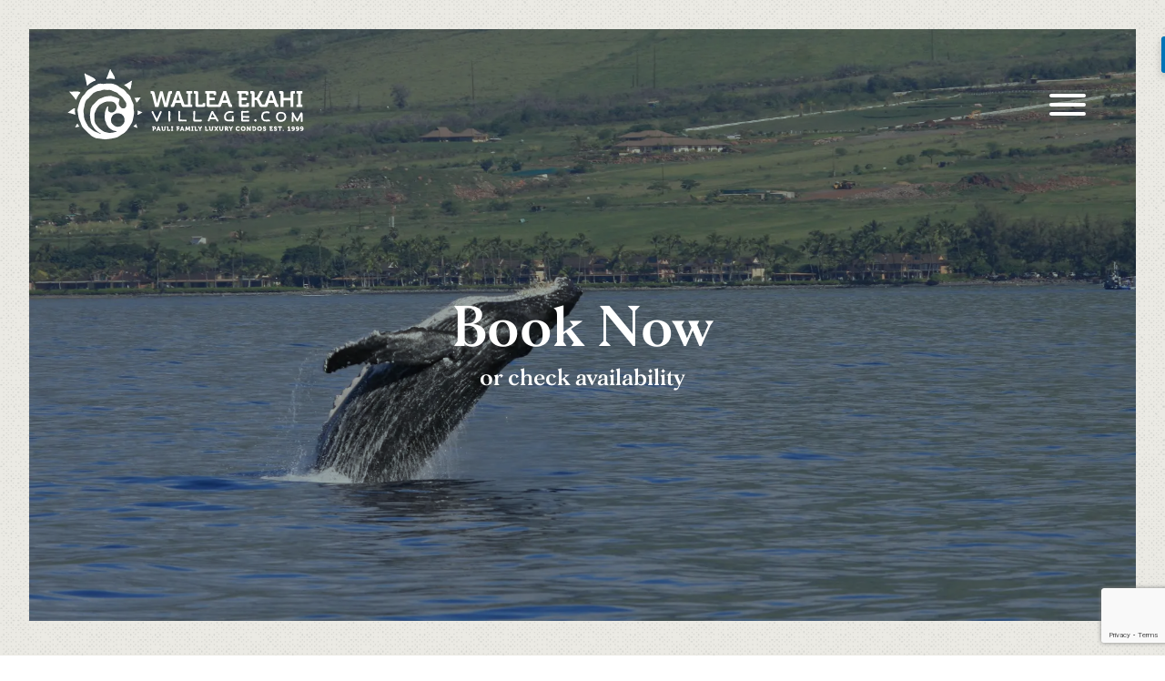

--- FILE ---
content_type: text/html; charset=UTF-8
request_url: https://waileaekahivillage.com/book-now/?property=19
body_size: 17787
content:
<!DOCTYPE html>
<html lang="en-US">
<head>
<script type="text/javascript">
    (function(c,l,a,r,i,t,y){
        c[a]=c[a]||function(){(c[a].q=c[a].q||[]).push(arguments)};
        t=l.createElement(r);t.async=1;t.src="https://www.clarity.ms/tag/"+i;
        y=l.getElementsByTagName(r)[0];y.parentNode.insertBefore(t,y);
    })(window, document, "clarity", "script", "l5x7cqbh74");
</script>
    <meta name="viewport" content="width=device-width, initial-scale=1, shrink-to-fit=no">
    <meta charset="utf-8">
    <meta http-equiv="X-UA-Compatible" content="IE=edge">
    <meta name="theme-color" content="">
        <meta name='robots' content='index, follow, max-image-preview:large, max-snippet:-1, max-video-preview:-1' />
	<style>img:is([sizes="auto" i], [sizes^="auto," i]) { contain-intrinsic-size: 3000px 1500px }</style>
	
	<!-- This site is optimized with the Yoast SEO plugin v25.1 - https://yoast.com/wordpress/plugins/seo/ -->
	<title>Check Availability &amp; Book Now - Wailea Ekahi Village - Maui, HI</title>
	<meta name="description" content="Escape to paradise with our Maui Wailea Ekahi Village Property rentals. Check availability now and book your dream vacation today!" />
	<link rel="canonical" href="https://waileaekahivillage.com/book-now/" />
	<meta property="og:locale" content="en_US" />
	<meta property="og:type" content="article" />
	<meta property="og:title" content="Check Availability &amp; Book Now - Wailea Ekahi Village - Maui, HI" />
	<meta property="og:description" content="Escape to paradise with our Maui Wailea Ekahi Village Property rentals. Check availability now and book your dream vacation today!" />
	<meta property="og:url" content="https://waileaekahivillage.com/book-now/" />
	<meta property="og:site_name" content="Wailea Ekahi Village" />
	<meta property="article:modified_time" content="2025-06-23T13:24:37+00:00" />
	<meta name="twitter:card" content="summary_large_image" />
	<meta name="twitter:label1" content="Est. reading time" />
	<meta name="twitter:data1" content="1 minute" />
	<script type="application/ld+json" class="yoast-schema-graph">{"@context":"https://schema.org","@graph":[{"@type":"WebPage","@id":"https://waileaekahivillage.com/book-now/","url":"https://waileaekahivillage.com/book-now/","name":"Check Availability & Book Now - Wailea Ekahi Village - Maui, HI","isPartOf":{"@id":"https://waileaekahivillage.com/#website"},"datePublished":"2022-11-09T14:31:48+00:00","dateModified":"2025-06-23T13:24:37+00:00","description":"Escape to paradise with our Maui Wailea Ekahi Village Property rentals. Check availability now and book your dream vacation today!","breadcrumb":{"@id":"https://waileaekahivillage.com/book-now/#breadcrumb"},"inLanguage":"en-US","potentialAction":[{"@type":"ReadAction","target":["https://waileaekahivillage.com/book-now/"]}]},{"@type":"BreadcrumbList","@id":"https://waileaekahivillage.com/book-now/#breadcrumb","itemListElement":[{"@type":"ListItem","position":1,"name":"Home","item":"https://waileaekahivillage.com/"},{"@type":"ListItem","position":2,"name":"Book Now"}]},{"@type":"WebSite","@id":"https://waileaekahivillage.com/#website","url":"https://waileaekahivillage.com/","name":"Wailea Ekahi Village","description":"","potentialAction":[{"@type":"SearchAction","target":{"@type":"EntryPoint","urlTemplate":"https://waileaekahivillage.com/?s={search_term_string}"},"query-input":{"@type":"PropertyValueSpecification","valueRequired":true,"valueName":"search_term_string"}}],"inLanguage":"en-US"}]}</script>
	<!-- / Yoast SEO plugin. -->


<link rel='dns-prefetch' href='//www.google.com' />
<link rel='dns-prefetch' href='//stats.wp.com' />
<link rel="alternate" type="application/rss+xml" title="Wailea Ekahi Village &raquo; Feed" href="https://waileaekahivillage.com/feed/" />
<link rel="alternate" type="application/rss+xml" title="Wailea Ekahi Village &raquo; Comments Feed" href="https://waileaekahivillage.com/comments/feed/" />
<link rel='stylesheet' id='wp-block-library-css' href='https://waileaekahivillage.com/wp-includes/css/dist/block-library/style.min.css?ver=6.8.1' type='text/css' media='all' />
<link rel='stylesheet' id='mediaelement-css' href='https://waileaekahivillage.com/wp-includes/js/mediaelement/mediaelementplayer-legacy.min.css?ver=4.2.17' type='text/css' media='all' />
<link rel='stylesheet' id='wp-mediaelement-css' href='https://waileaekahivillage.com/wp-includes/js/mediaelement/wp-mediaelement.min.css?ver=6.8.1' type='text/css' media='all' />
<style id='jetpack-sharing-buttons-style-inline-css' type='text/css'>
.jetpack-sharing-buttons__services-list{display:flex;flex-direction:row;flex-wrap:wrap;gap:0;list-style-type:none;margin:5px;padding:0}.jetpack-sharing-buttons__services-list.has-small-icon-size{font-size:12px}.jetpack-sharing-buttons__services-list.has-normal-icon-size{font-size:16px}.jetpack-sharing-buttons__services-list.has-large-icon-size{font-size:24px}.jetpack-sharing-buttons__services-list.has-huge-icon-size{font-size:36px}@media print{.jetpack-sharing-buttons__services-list{display:none!important}}.editor-styles-wrapper .wp-block-jetpack-sharing-buttons{gap:0;padding-inline-start:0}ul.jetpack-sharing-buttons__services-list.has-background{padding:1.25em 2.375em}
</style>
<style id='global-styles-inline-css' type='text/css'>
:root{--wp--preset--aspect-ratio--square: 1;--wp--preset--aspect-ratio--4-3: 4/3;--wp--preset--aspect-ratio--3-4: 3/4;--wp--preset--aspect-ratio--3-2: 3/2;--wp--preset--aspect-ratio--2-3: 2/3;--wp--preset--aspect-ratio--16-9: 16/9;--wp--preset--aspect-ratio--9-16: 9/16;--wp--preset--color--black: #000000;--wp--preset--color--cyan-bluish-gray: #abb8c3;--wp--preset--color--white: #ffffff;--wp--preset--color--pale-pink: #f78da7;--wp--preset--color--vivid-red: #cf2e2e;--wp--preset--color--luminous-vivid-orange: #ff6900;--wp--preset--color--luminous-vivid-amber: #fcb900;--wp--preset--color--light-green-cyan: #7bdcb5;--wp--preset--color--vivid-green-cyan: #00d084;--wp--preset--color--pale-cyan-blue: #8ed1fc;--wp--preset--color--vivid-cyan-blue: #0693e3;--wp--preset--color--vivid-purple: #9b51e0;--wp--preset--color--primary: #38524F;--wp--preset--color--secondary: #F9A31E;--wp--preset--color--tertiary: #D9E1CC;--wp--preset--color--gray-lt: #E6E7E8;--wp--preset--color--gray-md: #636466;--wp--preset--color--gray-dk: #4d4d4f;--wp--preset--gradient--vivid-cyan-blue-to-vivid-purple: linear-gradient(135deg,rgba(6,147,227,1) 0%,rgb(155,81,224) 100%);--wp--preset--gradient--light-green-cyan-to-vivid-green-cyan: linear-gradient(135deg,rgb(122,220,180) 0%,rgb(0,208,130) 100%);--wp--preset--gradient--luminous-vivid-amber-to-luminous-vivid-orange: linear-gradient(135deg,rgba(252,185,0,1) 0%,rgba(255,105,0,1) 100%);--wp--preset--gradient--luminous-vivid-orange-to-vivid-red: linear-gradient(135deg,rgba(255,105,0,1) 0%,rgb(207,46,46) 100%);--wp--preset--gradient--very-light-gray-to-cyan-bluish-gray: linear-gradient(135deg,rgb(238,238,238) 0%,rgb(169,184,195) 100%);--wp--preset--gradient--cool-to-warm-spectrum: linear-gradient(135deg,rgb(74,234,220) 0%,rgb(151,120,209) 20%,rgb(207,42,186) 40%,rgb(238,44,130) 60%,rgb(251,105,98) 80%,rgb(254,248,76) 100%);--wp--preset--gradient--blush-light-purple: linear-gradient(135deg,rgb(255,206,236) 0%,rgb(152,150,240) 100%);--wp--preset--gradient--blush-bordeaux: linear-gradient(135deg,rgb(254,205,165) 0%,rgb(254,45,45) 50%,rgb(107,0,62) 100%);--wp--preset--gradient--luminous-dusk: linear-gradient(135deg,rgb(255,203,112) 0%,rgb(199,81,192) 50%,rgb(65,88,208) 100%);--wp--preset--gradient--pale-ocean: linear-gradient(135deg,rgb(255,245,203) 0%,rgb(182,227,212) 50%,rgb(51,167,181) 100%);--wp--preset--gradient--electric-grass: linear-gradient(135deg,rgb(202,248,128) 0%,rgb(113,206,126) 100%);--wp--preset--gradient--midnight: linear-gradient(135deg,rgb(2,3,129) 0%,rgb(40,116,252) 100%);--wp--preset--font-size--small: 13px;--wp--preset--font-size--medium: 20px;--wp--preset--font-size--large: 36px;--wp--preset--font-size--x-large: 42px;--wp--preset--font-family--open-sans: Open Sans, sans-serif;--wp--preset--spacing--20: 0.44rem;--wp--preset--spacing--30: 0.67rem;--wp--preset--spacing--40: 1rem;--wp--preset--spacing--50: 1.5rem;--wp--preset--spacing--60: 2.25rem;--wp--preset--spacing--70: 3.38rem;--wp--preset--spacing--80: 5.06rem;--wp--preset--shadow--natural: 6px 6px 9px rgba(0, 0, 0, 0.2);--wp--preset--shadow--deep: 12px 12px 50px rgba(0, 0, 0, 0.4);--wp--preset--shadow--sharp: 6px 6px 0px rgba(0, 0, 0, 0.2);--wp--preset--shadow--outlined: 6px 6px 0px -3px rgba(255, 255, 255, 1), 6px 6px rgba(0, 0, 0, 1);--wp--preset--shadow--crisp: 6px 6px 0px rgba(0, 0, 0, 1);}:root { --wp--style--global--content-size: 1300px;--wp--style--global--wide-size: 1720px; }:where(body) { margin: 0; }.wp-site-blocks > .alignleft { float: left; margin-right: 2em; }.wp-site-blocks > .alignright { float: right; margin-left: 2em; }.wp-site-blocks > .aligncenter { justify-content: center; margin-left: auto; margin-right: auto; }:where(.is-layout-flex){gap: 0.5em;}:where(.is-layout-grid){gap: 0.5em;}.is-layout-flow > .alignleft{float: left;margin-inline-start: 0;margin-inline-end: 2em;}.is-layout-flow > .alignright{float: right;margin-inline-start: 2em;margin-inline-end: 0;}.is-layout-flow > .aligncenter{margin-left: auto !important;margin-right: auto !important;}.is-layout-constrained > .alignleft{float: left;margin-inline-start: 0;margin-inline-end: 2em;}.is-layout-constrained > .alignright{float: right;margin-inline-start: 2em;margin-inline-end: 0;}.is-layout-constrained > .aligncenter{margin-left: auto !important;margin-right: auto !important;}.is-layout-constrained > :where(:not(.alignleft):not(.alignright):not(.alignfull)){max-width: var(--wp--style--global--content-size);margin-left: auto !important;margin-right: auto !important;}.is-layout-constrained > .alignwide{max-width: var(--wp--style--global--wide-size);}body .is-layout-flex{display: flex;}.is-layout-flex{flex-wrap: wrap;align-items: center;}.is-layout-flex > :is(*, div){margin: 0;}body .is-layout-grid{display: grid;}.is-layout-grid > :is(*, div){margin: 0;}body{padding-top: 0px;padding-right: 0px;padding-bottom: 0px;padding-left: 0px;}a:where(:not(.wp-element-button)){text-decoration: underline;}:root :where(.wp-element-button, .wp-block-button__link){background-color: #32373c;border-width: 0;color: #fff;font-family: inherit;font-size: inherit;line-height: inherit;padding: calc(0.667em + 2px) calc(1.333em + 2px);text-decoration: none;}.has-black-color{color: var(--wp--preset--color--black) !important;}.has-cyan-bluish-gray-color{color: var(--wp--preset--color--cyan-bluish-gray) !important;}.has-white-color{color: var(--wp--preset--color--white) !important;}.has-pale-pink-color{color: var(--wp--preset--color--pale-pink) !important;}.has-vivid-red-color{color: var(--wp--preset--color--vivid-red) !important;}.has-luminous-vivid-orange-color{color: var(--wp--preset--color--luminous-vivid-orange) !important;}.has-luminous-vivid-amber-color{color: var(--wp--preset--color--luminous-vivid-amber) !important;}.has-light-green-cyan-color{color: var(--wp--preset--color--light-green-cyan) !important;}.has-vivid-green-cyan-color{color: var(--wp--preset--color--vivid-green-cyan) !important;}.has-pale-cyan-blue-color{color: var(--wp--preset--color--pale-cyan-blue) !important;}.has-vivid-cyan-blue-color{color: var(--wp--preset--color--vivid-cyan-blue) !important;}.has-vivid-purple-color{color: var(--wp--preset--color--vivid-purple) !important;}.has-primary-color{color: var(--wp--preset--color--primary) !important;}.has-secondary-color{color: var(--wp--preset--color--secondary) !important;}.has-tertiary-color{color: var(--wp--preset--color--tertiary) !important;}.has-gray-lt-color{color: var(--wp--preset--color--gray-lt) !important;}.has-gray-md-color{color: var(--wp--preset--color--gray-md) !important;}.has-gray-dk-color{color: var(--wp--preset--color--gray-dk) !important;}.has-black-background-color{background-color: var(--wp--preset--color--black) !important;}.has-cyan-bluish-gray-background-color{background-color: var(--wp--preset--color--cyan-bluish-gray) !important;}.has-white-background-color{background-color: var(--wp--preset--color--white) !important;}.has-pale-pink-background-color{background-color: var(--wp--preset--color--pale-pink) !important;}.has-vivid-red-background-color{background-color: var(--wp--preset--color--vivid-red) !important;}.has-luminous-vivid-orange-background-color{background-color: var(--wp--preset--color--luminous-vivid-orange) !important;}.has-luminous-vivid-amber-background-color{background-color: var(--wp--preset--color--luminous-vivid-amber) !important;}.has-light-green-cyan-background-color{background-color: var(--wp--preset--color--light-green-cyan) !important;}.has-vivid-green-cyan-background-color{background-color: var(--wp--preset--color--vivid-green-cyan) !important;}.has-pale-cyan-blue-background-color{background-color: var(--wp--preset--color--pale-cyan-blue) !important;}.has-vivid-cyan-blue-background-color{background-color: var(--wp--preset--color--vivid-cyan-blue) !important;}.has-vivid-purple-background-color{background-color: var(--wp--preset--color--vivid-purple) !important;}.has-primary-background-color{background-color: var(--wp--preset--color--primary) !important;}.has-secondary-background-color{background-color: var(--wp--preset--color--secondary) !important;}.has-tertiary-background-color{background-color: var(--wp--preset--color--tertiary) !important;}.has-gray-lt-background-color{background-color: var(--wp--preset--color--gray-lt) !important;}.has-gray-md-background-color{background-color: var(--wp--preset--color--gray-md) !important;}.has-gray-dk-background-color{background-color: var(--wp--preset--color--gray-dk) !important;}.has-black-border-color{border-color: var(--wp--preset--color--black) !important;}.has-cyan-bluish-gray-border-color{border-color: var(--wp--preset--color--cyan-bluish-gray) !important;}.has-white-border-color{border-color: var(--wp--preset--color--white) !important;}.has-pale-pink-border-color{border-color: var(--wp--preset--color--pale-pink) !important;}.has-vivid-red-border-color{border-color: var(--wp--preset--color--vivid-red) !important;}.has-luminous-vivid-orange-border-color{border-color: var(--wp--preset--color--luminous-vivid-orange) !important;}.has-luminous-vivid-amber-border-color{border-color: var(--wp--preset--color--luminous-vivid-amber) !important;}.has-light-green-cyan-border-color{border-color: var(--wp--preset--color--light-green-cyan) !important;}.has-vivid-green-cyan-border-color{border-color: var(--wp--preset--color--vivid-green-cyan) !important;}.has-pale-cyan-blue-border-color{border-color: var(--wp--preset--color--pale-cyan-blue) !important;}.has-vivid-cyan-blue-border-color{border-color: var(--wp--preset--color--vivid-cyan-blue) !important;}.has-vivid-purple-border-color{border-color: var(--wp--preset--color--vivid-purple) !important;}.has-primary-border-color{border-color: var(--wp--preset--color--primary) !important;}.has-secondary-border-color{border-color: var(--wp--preset--color--secondary) !important;}.has-tertiary-border-color{border-color: var(--wp--preset--color--tertiary) !important;}.has-gray-lt-border-color{border-color: var(--wp--preset--color--gray-lt) !important;}.has-gray-md-border-color{border-color: var(--wp--preset--color--gray-md) !important;}.has-gray-dk-border-color{border-color: var(--wp--preset--color--gray-dk) !important;}.has-vivid-cyan-blue-to-vivid-purple-gradient-background{background: var(--wp--preset--gradient--vivid-cyan-blue-to-vivid-purple) !important;}.has-light-green-cyan-to-vivid-green-cyan-gradient-background{background: var(--wp--preset--gradient--light-green-cyan-to-vivid-green-cyan) !important;}.has-luminous-vivid-amber-to-luminous-vivid-orange-gradient-background{background: var(--wp--preset--gradient--luminous-vivid-amber-to-luminous-vivid-orange) !important;}.has-luminous-vivid-orange-to-vivid-red-gradient-background{background: var(--wp--preset--gradient--luminous-vivid-orange-to-vivid-red) !important;}.has-very-light-gray-to-cyan-bluish-gray-gradient-background{background: var(--wp--preset--gradient--very-light-gray-to-cyan-bluish-gray) !important;}.has-cool-to-warm-spectrum-gradient-background{background: var(--wp--preset--gradient--cool-to-warm-spectrum) !important;}.has-blush-light-purple-gradient-background{background: var(--wp--preset--gradient--blush-light-purple) !important;}.has-blush-bordeaux-gradient-background{background: var(--wp--preset--gradient--blush-bordeaux) !important;}.has-luminous-dusk-gradient-background{background: var(--wp--preset--gradient--luminous-dusk) !important;}.has-pale-ocean-gradient-background{background: var(--wp--preset--gradient--pale-ocean) !important;}.has-electric-grass-gradient-background{background: var(--wp--preset--gradient--electric-grass) !important;}.has-midnight-gradient-background{background: var(--wp--preset--gradient--midnight) !important;}.has-small-font-size{font-size: var(--wp--preset--font-size--small) !important;}.has-medium-font-size{font-size: var(--wp--preset--font-size--medium) !important;}.has-large-font-size{font-size: var(--wp--preset--font-size--large) !important;}.has-x-large-font-size{font-size: var(--wp--preset--font-size--x-large) !important;}.has-open-sans-font-family{font-family: var(--wp--preset--font-family--open-sans) !important;}
:where(.wp-block-post-template.is-layout-flex){gap: 1.25em;}:where(.wp-block-post-template.is-layout-grid){gap: 1.25em;}
:where(.wp-block-columns.is-layout-flex){gap: 2em;}:where(.wp-block-columns.is-layout-grid){gap: 2em;}
:root :where(.wp-block-pullquote){font-size: 1.5em;line-height: 1.6;}
</style>
<link rel='stylesheet' id='wpbs-style-css' href='https://waileaekahivillage.com/wp-content/plugins/wp-booking-system-premium/assets/css/style-front-end.min.css?ver=5.8.6.1.1' type='text/css' media='all' />
<link rel='stylesheet' id='wpbs-intl-tel-input-css' href='https://waileaekahivillage.com/wp-content/plugins/wp-booking-system-premium/assets/libs/intl-tel-input/css/intlTelInput.min.css?ver=5.8.6.1.1' type='text/css' media='all' />
<link rel='stylesheet' id='wpbs-s-style-css' href='https://waileaekahivillage.com/wp-content/plugins/wp-booking-system-premium-search/assets/css/style-front-end.min.css?ver=2.0.5' type='text/css' media='all' />
<link rel='stylesheet' id='wpbs-stripe-front-end-style-css' href='https://waileaekahivillage.com/wp-content/plugins/wp-booking-system-premium-stripe/assets/css/style-front-end.min.css?ver=1.0.19' type='text/css' media='all' />
<link rel='stylesheet' id='trustreviews-public-main-css-css' href='https://waileaekahivillage.com/wp-content/plugins/fb-reviews-widget/assets/css/public-main.css?ver=2.4' type='text/css' media='all' />
<link rel='stylesheet' id='grw-public-main-css-css' href='https://waileaekahivillage.com/wp-content/plugins/widget-google-reviews/assets/css/public-main.css?ver=5.9.3' type='text/css' media='all' />
<link rel='stylesheet' id='theme-css' href='https://waileaekahivillage.com/wp-content/themes/metro-theme/assets/css/style.min.css?ver=1710252668' type='text/css' media='all' />
<script type="text/javascript" src="https://waileaekahivillage.com/wp-content/plugins/stop-user-enumeration/frontend/js/frontend.js?ver=1.7" id="stop-user-enumeration-js" defer="defer" data-wp-strategy="defer"></script>
<script type="text/javascript" src="https://waileaekahivillage.com/wp-includes/js/jquery/jquery.min.js?ver=3.7.1" id="jquery-core-js"></script>
<script type="text/javascript" defer="defer" src="https://waileaekahivillage.com/wp-content/plugins/fb-reviews-widget/assets/js/public-main.js?ver=2.4" id="trustreviews-public-main-js-js"></script>
<script type="text/javascript" defer="defer" src="https://waileaekahivillage.com/wp-content/plugins/widget-google-reviews/assets/js/public-main.js?ver=5.9.3" id="grw-public-main-js-js"></script>
<link rel="https://api.w.org/" href="https://waileaekahivillage.com/wp-json/" /><link rel="alternate" title="JSON" type="application/json" href="https://waileaekahivillage.com/wp-json/wp/v2/pages/296" /><link rel='shortlink' href='https://waileaekahivillage.com/?p=296' />
<link rel="alternate" title="oEmbed (JSON)" type="application/json+oembed" href="https://waileaekahivillage.com/wp-json/oembed/1.0/embed?url=https%3A%2F%2Fwaileaekahivillage.com%2Fbook-now%2F" />
<link rel="alternate" title="oEmbed (XML)" type="text/xml+oembed" href="https://waileaekahivillage.com/wp-json/oembed/1.0/embed?url=https%3A%2F%2Fwaileaekahivillage.com%2Fbook-now%2F&#038;format=xml" />
<style type="text/css"></style>	<style>img#wpstats{display:none}</style>
		<link rel="icon" href="https://waileaekahivillage.com/wp-content/uploads/2023/03/cropped-wailea_ekahi_logomark-e1609213572572-1-32x32.png" sizes="32x32" />
<link rel="icon" href="https://waileaekahivillage.com/wp-content/uploads/2023/03/cropped-wailea_ekahi_logomark-e1609213572572-1-192x192.png" sizes="192x192" />
<link rel="apple-touch-icon" href="https://waileaekahivillage.com/wp-content/uploads/2023/03/cropped-wailea_ekahi_logomark-e1609213572572-1-180x180.png" />
<meta name="msapplication-TileImage" content="https://waileaekahivillage.com/wp-content/uploads/2023/03/cropped-wailea_ekahi_logomark-e1609213572572-1-270x270.png" />
		<style type="text/css" id="wp-custom-css">
			.home .display-none{
	display: none;
}
.wpbs-field-country .wpbs-form-field-label{
	margin-bottom: .5rem
}
.wpbs-field-country .wpbs-form-field-label > span{
	font-size: 22px;
	font-weight: 600;
	color: rgb(56,82,79);
}
.wpbs-field-country .wpbs-form-field-label > span sup{
	color: red;
}
@media(min-width: 1375px){
	.mobile-menu-toggle{
		display: none
	}
}		</style>
		    <!-- Google Tag Manager -->
<script>(function(w,d,s,l,i){w[l]=w[l]||[];w[l].push({'gtm.start':
new Date().getTime(),event:'gtm.js'});var f=d.getElementsByTagName(s)[0],
j=d.createElement(s),dl=l!='dataLayer'?'&l='+l:'';j.async=true;j.src=
'https://www.googletagmanager.com/gtm.js?id='+i+dl;f.parentNode.insertBefore(j,f);
})(window,document,'script','dataLayer','GTM-KCBM3WV');</script>
<!-- End Google Tag Manager -->
<!-- Google tag (gtag.js) -->
<script async src="https://www.googletagmanager.com/gtag/js?id=UA-1114124-2"></script>
<script>
  window.dataLayer = window.dataLayer || [];
  function gtag(){dataLayer.push(arguments);}
  gtag('js', new Date());

  gtag('config', 'UA-1114124-2');
</script>

</head>
<body class="wp-singular page-template-default page page-id-296 wp-embed-responsive wp-theme-metro-theme">
<!-- Google Tag Manager (noscript) -->
<noscript><iframe src="https://www.googletagmanager.com/ns.html?id=GTM-KCBM3WV"
height="0" width="0" style="display:none;visibility:hidden"></iframe></noscript>
<!-- End Google Tag Manager (noscript) -->
<a href="#main" class="sr-only skip-link">Skip to Main Content</a>
<div class="white-backdrop"></div>
<div class="site-header-wrap">
    <header class="site-header bg--white">
        <div class="container container--wide">
            <div class="row">
                <a href="https://waileaekahivillage.com" class="site-header__logo">
                    <div class="first-logo"><svg class="icon icon--logo spritesheet--icons" ><title>Logo</title><use xlink:href="https://waileaekahivillage.com/wp-content/themes/metro-theme/assets/icons/icons.svg?ver=1677182257#logo"></use></svg></div>
                    <div class="second-logo"><img src="/wp-content/themes/metro-theme/img/Color_Logo.png" alt="logo"></div>
                </a>
                <nav class="site-header__nav">
                    <ul id="menu-menu-1" class="site-header__menu c--gray-dk"><li id="menu-item-4466" class="menu-item menu-item-type-post_type menu-item-object-page menu-item-4466"><a href="https://waileaekahivillage.com/properties/">Our Rentals</a></li>
<li id="menu-item-4467" class="menu-item menu-item-type-post_type menu-item-object-page current-menu-item page_item page-item-296 current_page_item menu-item-4467"><a href="https://waileaekahivillage.com/book-now/" aria-current="page">Book Now</a></li>
<li id="menu-item-439" class="menu-item menu-item-type-post_type menu-item-object-page menu-item-has-children menu-item-439"><a href="https://waileaekahivillage.com/resort-information/">Experience Wailea Ekahi</a><ul class="sub-menu level-1" data-depth="1" ><li class="sub-menu__back menu-item"><button class="sub-menu-back" data-backlevel="0">Back</button></li>	<li id="menu-item-438" class="menu-item menu-item-type-post_type menu-item-object-page menu-item-438"><a href="https://waileaekahivillage.com/maui-weather/">Weather</a></li>
	<li id="menu-item-437" class="menu-item menu-item-type-post_type menu-item-object-page menu-item-437"><a href="https://waileaekahivillage.com/maui-restaurants/">Restaurants</a></li>
	<li id="menu-item-433" class="menu-item menu-item-type-post_type menu-item-object-page menu-item-433"><a href="https://waileaekahivillage.com/maui-activities/">Activities</a></li>
	<li id="menu-item-434" class="menu-item menu-item-type-post_type menu-item-object-page menu-item-434"><a href="https://waileaekahivillage.com/ekahi-village-maps/">Village Maps</a></li>
	<li id="menu-item-5393" class="menu-item menu-item-type-post_type menu-item-object-page menu-item-5393"><a href="https://waileaekahivillage.com/resort-gallery/">Resort Gallery</a></li>
	<li id="menu-item-436" class="menu-item menu-item-type-post_type menu-item-object-page menu-item-436"><a href="https://waileaekahivillage.com/driving-directions/">Driving Directions</a></li>
	<li id="menu-item-5989" class="menu-item menu-item-type-post_type menu-item-object-page menu-item-5989"><a href="https://waileaekahivillage.com/local-business-resources/">Local Business Resources</a></li>
	<li id="menu-item-435" class="menu-item menu-item-type-post_type menu-item-object-page menu-item-435"><a href="https://waileaekahivillage.com/rates-and-policy/">Rates and Policy</a></li>
	<li id="menu-item-7564" class="menu-item menu-item-type-post_type menu-item-object-page menu-item-7564"><a href="https://waileaekahivillage.com/reviews/">Reviews</a></li>
</ul>
</li>
<li id="menu-item-4468" class="menu-item menu-item-type-post_type menu-item-object-page menu-item-4468"><a href="https://waileaekahivillage.com/about-us/">About Us</a></li>
<li id="menu-item-4465" class="menu-item menu-item-type-post_type menu-item-object-page menu-item-4465"><a href="https://waileaekahivillage.com/blog/">Blog</a></li>
<li id="menu-item-4469" class="menu-item menu-item-type-post_type menu-item-object-page menu-item-4469"><a href="https://waileaekahivillage.com/contact-us/">Contact Us</a></li>
</ul>                </nav>
                <button class="mobile-menu-toggle c--primary hamburger hamburger--squeeze">
                    <span class="label sr-only">Menu</span>
                    <span class="hamburger-box">
                        <span class="hamburger-inner"></span>
                    </span>
                </button>
            </div>
        </div>
    </header>
</div>

<div class="full-page-nav">
    <div class="full-page-nav-overlay"></div>
    <img class="full-page-nav-background-leaf" src="/wp-content/themes/metro-theme/img/Leaf.png" alt="leaf">
    <div class="full-page-container">
        <div class="full-page-scroll">
            <div class="full-page-nav-container">
                <div class="full-page-main-nav">
                    <ul id="menu-menu-2" class="full-main-menu"><li class="menu-item menu-item-type-post_type menu-item-object-page menu-item-4466"><a href="https://waileaekahivillage.com/properties/">Our Rentals</a></li>
<li class="menu-item menu-item-type-post_type menu-item-object-page current-menu-item page_item page-item-296 current_page_item menu-item-4467"><a href="https://waileaekahivillage.com/book-now/" aria-current="page">Book Now</a></li>
<li class="menu-item menu-item-type-post_type menu-item-object-page menu-item-has-children menu-item-439"><a href="https://waileaekahivillage.com/resort-information/">Experience Wailea Ekahi</a><ul class="sub-menu level-1" data-depth="1" ><li class="sub-menu__back menu-item"><button class="sub-menu-back" data-backlevel="0">Back</button></li>	<li class="menu-item menu-item-type-post_type menu-item-object-page menu-item-438"><a href="https://waileaekahivillage.com/maui-weather/">Weather</a></li>
	<li class="menu-item menu-item-type-post_type menu-item-object-page menu-item-437"><a href="https://waileaekahivillage.com/maui-restaurants/">Restaurants</a></li>
	<li class="menu-item menu-item-type-post_type menu-item-object-page menu-item-433"><a href="https://waileaekahivillage.com/maui-activities/">Activities</a></li>
	<li class="menu-item menu-item-type-post_type menu-item-object-page menu-item-434"><a href="https://waileaekahivillage.com/ekahi-village-maps/">Village Maps</a></li>
	<li class="menu-item menu-item-type-post_type menu-item-object-page menu-item-5393"><a href="https://waileaekahivillage.com/resort-gallery/">Resort Gallery</a></li>
	<li class="menu-item menu-item-type-post_type menu-item-object-page menu-item-436"><a href="https://waileaekahivillage.com/driving-directions/">Driving Directions</a></li>
	<li class="menu-item menu-item-type-post_type menu-item-object-page menu-item-5989"><a href="https://waileaekahivillage.com/local-business-resources/">Local Business Resources</a></li>
	<li class="menu-item menu-item-type-post_type menu-item-object-page menu-item-435"><a href="https://waileaekahivillage.com/rates-and-policy/">Rates and Policy</a></li>
	<li class="menu-item menu-item-type-post_type menu-item-object-page menu-item-7564"><a href="https://waileaekahivillage.com/reviews/">Reviews</a></li>
</ul>
</li>
<li class="menu-item menu-item-type-post_type menu-item-object-page menu-item-4468"><a href="https://waileaekahivillage.com/about-us/">About Us</a></li>
<li class="menu-item menu-item-type-post_type menu-item-object-page menu-item-4465"><a href="https://waileaekahivillage.com/blog/">Blog</a></li>
<li class="menu-item menu-item-type-post_type menu-item-object-page menu-item-4469"><a href="https://waileaekahivillage.com/contact-us/">Contact Us</a></li>
</ul>                </div>
                <div class="full-page-secondary-nav">
                    <ul id="menu-secondary-menu" class="full-secondary-menu"><li id="menu-item-4725" class="menu-item menu-item-type-post_type menu-item-object-page menu-item-4725"><a href="https://waileaekahivillage.com/maui-weather/">Weather</a></li>
<li id="menu-item-4723" class="menu-item menu-item-type-post_type menu-item-object-page menu-item-4723"><a href="https://waileaekahivillage.com/maui-restaurants/">Restaurants</a></li>
<li id="menu-item-4720" class="menu-item menu-item-type-post_type menu-item-object-page menu-item-4720"><a href="https://waileaekahivillage.com/maui-activities/">Activities</a></li>
<li id="menu-item-4724" class="menu-item menu-item-type-post_type menu-item-object-page menu-item-4724"><a href="https://waileaekahivillage.com/ekahi-village-maps/">Village Maps</a></li>
<li id="menu-item-4721" class="menu-item menu-item-type-post_type menu-item-object-page menu-item-4721"><a href="https://waileaekahivillage.com/driving-directions/">Driving Directions</a></li>
<li id="menu-item-4722" class="menu-item menu-item-type-post_type menu-item-object-page menu-item-4722"><a href="https://waileaekahivillage.com/rates-and-policy/">Rates and Policy</a></li>
</ul>                </div>
            </div>
        </div>
    </div>
    <div class="full-page-nav-bottom">
        <div class="full-page-contact-info">
            <a href="/cdn-cgi/l/email-protection#3414795540407463555d585155715f555c5d625d58585553511a575b59"><svg alt="email" class="icon icon--emailnav spritesheet--icons" ><title>Emailnav</title><use xlink:href="https://waileaekahivillage.com/wp-content/themes/metro-theme/assets/icons/icons.svg?ver=1677182257#emailnav"></use></svg><span class="__cf_email__" data-cfemail="014c607575415660686d6460446a60696857686d6d6066642f626e6c">[email&#160;protected]</span></a>
            <a href="tel:808-868-4050"><svg alt="logo" class="icon icon--phone_icon2 spritesheet--icons" ><title>Phone_icon2</title><use xlink:href="https://waileaekahivillage.com/wp-content/themes/metro-theme/assets/icons/icons.svg?ver=1677182257#phone_icon2"></use></svg>808-868-4050</a>
        </div>
        <div class="full-page-social-icons">
            <a href="https://www.facebook.com/WaileaEkahiVillage" target="_blank"><svg alt="logo" class="icon icon--facebook spritesheet--icons" ><title>Facebook</title><use xlink:href="https://waileaekahivillage.com/wp-content/themes/metro-theme/assets/icons/icons.svg?ver=1677182257#facebook"></use></svg></a>
            <a href="https://twitter.com/WaileaMauiCondo" target="_blank"><svg alt="logo" class="icon icon--twitter spritesheet--icons" ><title>Twitter</title><use xlink:href="https://waileaekahivillage.com/wp-content/themes/metro-theme/assets/icons/icons.svg?ver=1677182257#twitter"></use></svg></a>
        </div>
    </div>
</div>
    <main class="page-content content" id="main">
        <section class="section section--hero hero-book-now">
<div class="hero-section">
    <div class="hero-image-video">
        <div class="hero-image-video-container image-container">
            <div class="overlay"></div>
                            <img decoding="async" src="https://waileaekahivillage.com/wp-content/uploads/2023/03/Book-NOw-Hero.webp" alt="hero_image" />
                        <div class="hero-text">
                

<h1 class="wp-block-heading">Book Now</h1>



<h4 class="wp-block-heading has-text-align-center">or check availability</h4>


            </div>
        </div>
                    </div>

</div></section>

<section class="section section--standard section-book-now"><div class="container" style="">
    

<div style="height:21px" aria-hidden="true" class="wp-block-spacer"></div>



<style> html { scroll-padding-top: 0; } </style>



<div id="search"></div>



<div style="height:50px" aria-hidden="true" class="wp-block-spacer"></div>


<div class="wpbs_s-search-widget wpbs_s-search-widget-multiple-date-search" data-calendars="all" data-language="auto" data-title="no" data-mark_selection="yes" data-start_day="7" data-selection_type="multiple" data-minimum_stay="4" data-featured_image="yes" data-starting_price="yes" data-results_layout="grid" data-results_per_page="10" data-redirect="/book-now/#search" ><div class="wpbs_s-search-widget-form-wrap">

<form action="/book-now/#search" method="GET" class="wpbs_s-search-widget-form" autocomplete="off">

    
    <div class="wpbs_s-search-widget-field">
        <label for="wpbs_s-search-widget-datepicker-start-date-013523fd">Start Date</label>
        <input type="text" placeholder="" value="" id="wpbs_s-search-widget-datepicker-start-date-013523fd" class="wpbs_s-search-widget-datepicker wpbs_s-search-widget-datepicker-start-date" name="start-date" readonly />
        <input type="hidden" value="" id="wpbs_s-search-widget-datepicker-standard-format-start-date-013523fd" class="wpbs_s-search-widget-datepicker-standard-format-start-date" name="wpbs-search-start-date" />
    </div>

    
    <div class="wpbs_s-search-widget-field">
        <label for="wpbs_s-search-widget-datepicker-end-date-013523fd">End Date</label>
        <input type="text" placeholder="" value="" id="wpbs_s-search-widget-datepicker-end-date-013523fd" class="wpbs_s-search-widget-datepicker wpbs_s-search-widget-datepicker-end-date" name="end-date" readonly />
        <input type="hidden" value="" id="wpbs_s-search-widget-datepicker-standard-format-end-date-013523fd" class="wpbs_s-search-widget-datepicker-standard-format-end-date" name="wpbs-search-end-date" />
    </div>

    
    
    
            <div class="wpbs_s-search-widget-field"><label>Guests:</label><input name="search-guests" step="1" min="1" max="10" value="1" class="qty" type="number""></div>
            <div class="wpbs_s-search-widget-field"><label>Bedrooms:</label><input name="search-bedrooms" step="1" min="0" max="2" value="0" class="qty" type="number" ></div>
        <div class="wpbs_s-search-widget-field wpbs_s-search-widget-field-submit">
        <button class="wpbs_s-search-widget-datepicker-submit">Search</button>
    </div>

</form>
</div><div class="wpbs_s-search-widget-results-wrap" data-label-previous="Previous" data-label-next="Next"></div><div class="wpbs-search-container-loaded" data-just-loaded="1"></div></div>


<div id="calendar"></div>




<div class="wpbs-main-wrapper wpbs-main-wrapper-calendar-1 wpbs-main-wrapper-form-1"><div class="wpbs-container wpbs-enable-hover wpbs-calendar-19 " data-id="19" data-show_title="1" data-months_to_show="6" data-start_weekday="7" data-show_legend="1" data-legend_position="top" data-show_button_navigation="1" data-show_selector_navigation="1" data-show_week_numbers="0" data-current_year="2026" data-current_month="1" data-jump_months="0" data-highlight_today="1" data-history="3" data-show_tooltip="2" data-show_prices="1" data-language="en" data-min_width="320" data-max_width="380" data-start_date="0" data-end_date="0" data-changeover_start="3" data-changeover_end="4" data-currency="USD" data-form_position="bottom" ><h2>Ekahi 17C</h2><div class="wpbs-calendars-wrapper wpbs-legend-position-top"><div class="wpbs-legend"><div class="wpbs-legend-item"><div class="wpbs-legend-item-icon wpbs-legend-item-icon-1" data-type="single"><div class="wpbs-legend-item-icon-color" ></div><div class="wpbs-legend-item-icon-color" ></div></div><span class=wpbs-legend-item-name>Available</span></div><div class="wpbs-legend-item"><div class="wpbs-legend-item-icon wpbs-legend-item-icon-2" data-type="single"><div class="wpbs-legend-item-icon-color" ></div><div class="wpbs-legend-item-icon-color" ></div></div><span class=wpbs-legend-item-name>Booked</span></div></div><div class="wpbs-calendars"><div class="wpbs-calendar wpbs-calendar-month-1 wpbs-calendar-year-2026 wpbs-has-prices"><div class="wpbs-calendar-header wpbs-heading"><div class="wpbs-calendar-header-navigation"><a href="#" class="wpbs-prev"><span class="wpbs-arrow"></span></a><div class="wpbs-select-container"><select><option value="1760486400" >October 2025</option><option value="1763164800" >November 2025</option><option value="1765756800" >December 2025</option><option value="1768435200"  selected='selected'>January 2026</option><option value="1771113600" >February 2026</option><option value="1773532800" >March 2026</option><option value="1776211200" >April 2026</option><option value="1778803200" >May 2026</option><option value="1781481600" >June 2026</option><option value="1784073600" >July 2026</option><option value="1786752000" >August 2026</option><option value="1789430400" >September 2026</option><option value="1792022400" >October 2026</option><option value="1794700800" >November 2026</option><option value="1797292800" >December 2026</option><option value="1799971200" >January 2027</option><option value="1802649600" >February 2027</option><option value="1805068800" >March 2027</option><option value="1807747200" >April 2027</option><option value="1810339200" >May 2027</option><option value="1813017600" >June 2027</option><option value="1815609600" >July 2027</option></select></div></div></div><div class="wpbs-calendar-wrapper"><table><thead><tr><th>S</th><th>M</th><th>T</th><th>W</th><th>T</th><th>F</th><th>S</th></tr></thead><tbody><tr><td><div class="wpbs-date   wpbs-gap  "  data-price="0"><div class="wpbs-date-inner"></div></div></td><td><div class="wpbs-date   wpbs-gap  "  data-price="0"><div class="wpbs-date-inner"></div></div></td><td><div class="wpbs-date   wpbs-gap  "  data-price="0"><div class="wpbs-date-inner"></div></div></td><td><div class="wpbs-date   wpbs-gap  "  data-price="0"><div class="wpbs-date-inner"></div></div></td><td><div class="wpbs-date     " data-year="2026" data-month="1" data-day="1" data-price="615"><div class="wpbs-legend-item-icon wpbs-legend-item-icon-0" data-type="single"><div class="wpbs-legend-item-icon-color" ></div><div class="wpbs-legend-item-icon-color" ></div></div><div class="wpbs-date-inner"><span class="wpbs-date-number">1</span></div></div></td><td><div class="wpbs-date     " data-year="2026" data-month="1" data-day="2" data-price="615"><div class="wpbs-legend-item-icon wpbs-legend-item-icon-0" data-type="single"><div class="wpbs-legend-item-icon-color" ></div><div class="wpbs-legend-item-icon-color" ></div></div><div class="wpbs-date-inner"><span class="wpbs-date-number">2</span></div></div></td><td><div class="wpbs-date     " data-year="2026" data-month="1" data-day="3" data-price="615"><div class="wpbs-legend-item-icon wpbs-legend-item-icon-0" data-type="single"><div class="wpbs-legend-item-icon-color" ></div><div class="wpbs-legend-item-icon-color" ></div></div><div class="wpbs-date-inner"><span class="wpbs-date-number">3</span></div></div></td></tr><tr><td><div class="wpbs-date     " data-year="2026" data-month="1" data-day="4" data-price="535"><div class="wpbs-legend-item-icon wpbs-legend-item-icon-0" data-type="single"><div class="wpbs-legend-item-icon-color" ></div><div class="wpbs-legend-item-icon-color" ></div></div><div class="wpbs-date-inner"><span class="wpbs-date-number">4</span></div></div></td><td><div class="wpbs-date     " data-year="2026" data-month="1" data-day="5" data-price="535"><div class="wpbs-legend-item-icon wpbs-legend-item-icon-0" data-type="single"><div class="wpbs-legend-item-icon-color" ></div><div class="wpbs-legend-item-icon-color" ></div></div><div class="wpbs-date-inner"><span class="wpbs-date-number">5</span></div></div></td><td><div class="wpbs-date     " data-year="2026" data-month="1" data-day="6" data-price="535"><div class="wpbs-legend-item-icon wpbs-legend-item-icon-0" data-type="single"><div class="wpbs-legend-item-icon-color" ></div><div class="wpbs-legend-item-icon-color" ></div></div><div class="wpbs-date-inner"><span class="wpbs-date-number">6</span></div></div></td><td><div class="wpbs-date     " data-year="2026" data-month="1" data-day="7" data-price="535"><div class="wpbs-legend-item-icon wpbs-legend-item-icon-0" data-type="single"><div class="wpbs-legend-item-icon-color" ></div><div class="wpbs-legend-item-icon-color" ></div></div><div class="wpbs-date-inner"><span class="wpbs-date-number">7</span></div></div></td><td><div class="wpbs-date     " data-year="2026" data-month="1" data-day="8" data-price="535"><div class="wpbs-legend-item-icon wpbs-legend-item-icon-0" data-type="single"><div class="wpbs-legend-item-icon-color" ></div><div class="wpbs-legend-item-icon-color" ></div></div><div class="wpbs-date-inner"><span class="wpbs-date-number">8</span></div></div></td><td><div class="wpbs-date     " data-year="2026" data-month="1" data-day="9" data-price="535"><div class="wpbs-legend-item-icon wpbs-legend-item-icon-0" data-type="single"><div class="wpbs-legend-item-icon-color" ></div><div class="wpbs-legend-item-icon-color" ></div></div><div class="wpbs-date-inner"><span class="wpbs-date-number">9</span></div></div></td><td><div class="wpbs-date     " data-year="2026" data-month="1" data-day="10" data-price="535"><div class="wpbs-legend-item-icon wpbs-legend-item-icon-0" data-type="single"><div class="wpbs-legend-item-icon-color" ></div><div class="wpbs-legend-item-icon-color" ></div></div><div class="wpbs-date-inner"><span class="wpbs-date-number">10</span></div></div></td></tr><tr><td><div class="wpbs-date     " data-year="2026" data-month="1" data-day="11" data-price="535"><div class="wpbs-legend-item-icon wpbs-legend-item-icon-0" data-type="single"><div class="wpbs-legend-item-icon-color" ></div><div class="wpbs-legend-item-icon-color" ></div></div><div class="wpbs-date-inner"><span class="wpbs-date-number">11</span></div></div></td><td><div class="wpbs-date     " data-year="2026" data-month="1" data-day="12" data-price="535"><div class="wpbs-legend-item-icon wpbs-legend-item-icon-0" data-type="single"><div class="wpbs-legend-item-icon-color" ></div><div class="wpbs-legend-item-icon-color" ></div></div><div class="wpbs-date-inner"><span class="wpbs-date-number">12</span></div></div></td><td><div class="wpbs-date     " data-year="2026" data-month="1" data-day="13" data-price="535"><div class="wpbs-legend-item-icon wpbs-legend-item-icon-0" data-type="single"><div class="wpbs-legend-item-icon-color" ></div><div class="wpbs-legend-item-icon-color" ></div></div><div class="wpbs-date-inner"><span class="wpbs-date-number">13</span></div></div></td><td><div class="wpbs-date     " data-year="2026" data-month="1" data-day="14" data-price="535"><div class="wpbs-legend-item-icon wpbs-legend-item-icon-0" data-type="single"><div class="wpbs-legend-item-icon-color" ></div><div class="wpbs-legend-item-icon-color" ></div></div><div class="wpbs-date-inner"><span class="wpbs-date-number">14</span></div></div></td><td><div class="wpbs-date     " data-year="2026" data-month="1" data-day="15" data-price="535"><div class="wpbs-legend-item-icon wpbs-legend-item-icon-0" data-type="single"><div class="wpbs-legend-item-icon-color" ></div><div class="wpbs-legend-item-icon-color" ></div></div><div class="wpbs-date-inner"><span class="wpbs-date-number">15</span></div></div></td><td><div class="wpbs-date     " data-year="2026" data-month="1" data-day="16" data-price="535"><div class="wpbs-legend-item-icon wpbs-legend-item-icon-0" data-type="single"><div class="wpbs-legend-item-icon-color" ></div><div class="wpbs-legend-item-icon-color" ></div></div><div class="wpbs-date-inner"><span class="wpbs-date-number">16</span></div></div></td><td><div class="wpbs-date     " data-year="2026" data-month="1" data-day="17" data-price="535"><div class="wpbs-legend-item-icon wpbs-legend-item-icon-0" data-type="single"><div class="wpbs-legend-item-icon-color" ></div><div class="wpbs-legend-item-icon-color" ></div></div><div class="wpbs-date-inner"><span class="wpbs-date-number">17</span></div></div></td></tr><tr><td><div class="wpbs-date     " data-year="2026" data-month="1" data-day="18" data-price="535"><div class="wpbs-legend-item-icon wpbs-legend-item-icon-0" data-type="single"><div class="wpbs-legend-item-icon-color" ></div><div class="wpbs-legend-item-icon-color" ></div></div><div class="wpbs-date-inner"><span class="wpbs-date-number">18</span></div></div></td><td><div class="wpbs-date     " data-year="2026" data-month="1" data-day="19" data-price="535"><div class="wpbs-legend-item-icon wpbs-legend-item-icon-0" data-type="single"><div class="wpbs-legend-item-icon-color" ></div><div class="wpbs-legend-item-icon-color" ></div></div><div class="wpbs-date-inner"><span class="wpbs-date-number">19</span></div></div></td><td><div class="wpbs-date     " data-year="2026" data-month="1" data-day="20" data-price="535"><div class="wpbs-legend-item-icon wpbs-legend-item-icon-0" data-type="single"><div class="wpbs-legend-item-icon-color" ></div><div class="wpbs-legend-item-icon-color" ></div></div><div class="wpbs-date-inner"><span class="wpbs-date-number">20</span></div></div></td><td><div class="wpbs-date     " data-year="2026" data-month="1" data-day="21" data-price="535"><div class="wpbs-legend-item-icon wpbs-legend-item-icon-0" data-type="single"><div class="wpbs-legend-item-icon-color" ></div><div class="wpbs-legend-item-icon-color" ></div></div><div class="wpbs-date-inner"><span class="wpbs-date-number">21</span></div></div></td><td><div class="wpbs-date     " data-year="2026" data-month="1" data-day="22" data-price="535"><div class="wpbs-legend-item-icon wpbs-legend-item-icon-0" data-type="single"><div class="wpbs-legend-item-icon-color" ></div><div class="wpbs-legend-item-icon-color" ></div></div><div class="wpbs-date-inner"><span class="wpbs-date-number">22</span></div></div></td><td><div class="wpbs-date     " data-year="2026" data-month="1" data-day="23" data-price="535"><div class="wpbs-legend-item-icon wpbs-legend-item-icon-0" data-type="single"><div class="wpbs-legend-item-icon-color" ></div><div class="wpbs-legend-item-icon-color" ></div></div><div class="wpbs-date-inner"><span class="wpbs-date-number">23</span></div></div></td><td><div class="wpbs-date wpbs-legend-item-2 wpbs-date-today   " data-year="2026" data-month="1" data-day="24" data-price="535"><div class="wpbs-legend-item-icon wpbs-legend-item-icon-2" data-type="single"><div class="wpbs-legend-item-icon-color" ></div><div class="wpbs-legend-item-icon-color" ></div></div><div class="wpbs-date-inner"><span class="wpbs-date-number">24</span></div></div></td></tr><tr><td><div class="wpbs-date wpbs-legend-item-2    " data-year="2026" data-month="1" data-day="25" data-price="535"><div class="wpbs-legend-item-icon wpbs-legend-item-icon-2" data-type="single"><div class="wpbs-legend-item-icon-color" ></div><div class="wpbs-legend-item-icon-color" ></div></div><div class="wpbs-date-inner"><span class="wpbs-date-number">25</span></div></div></td><td><div class="wpbs-date wpbs-legend-item-2    " data-year="2026" data-month="1" data-day="26" data-price="535"><div class="wpbs-legend-item-icon wpbs-legend-item-icon-2" data-type="single"><div class="wpbs-legend-item-icon-color" ></div><div class="wpbs-legend-item-icon-color" ></div></div><div class="wpbs-date-inner"><span class="wpbs-date-number">26</span></div></div></td><td><div class="wpbs-date wpbs-legend-item-2    " data-year="2026" data-month="1" data-day="27" data-price="535"><div class="wpbs-legend-item-icon wpbs-legend-item-icon-2" data-type="single"><div class="wpbs-legend-item-icon-color" ></div><div class="wpbs-legend-item-icon-color" ></div></div><div class="wpbs-date-inner"><span class="wpbs-date-number">27</span></div></div></td><td><div class="wpbs-date wpbs-legend-item-2    " data-year="2026" data-month="1" data-day="28" data-price="535"><div class="wpbs-legend-item-icon wpbs-legend-item-icon-2" data-type="single"><div class="wpbs-legend-item-icon-color" ></div><div class="wpbs-legend-item-icon-color" ></div></div><div class="wpbs-date-inner"><span class="wpbs-date-number">28</span></div></div></td><td><div class="wpbs-date wpbs-legend-item-2    " data-year="2026" data-month="1" data-day="29" data-price="535"><div class="wpbs-legend-item-icon wpbs-legend-item-icon-2" data-type="single"><div class="wpbs-legend-item-icon-color" ></div><div class="wpbs-legend-item-icon-color" ></div></div><div class="wpbs-date-inner"><span class="wpbs-date-number">29</span></div></div></td><td><div class="wpbs-date wpbs-legend-item-2    " data-year="2026" data-month="1" data-day="30" data-price="535"><div class="wpbs-legend-item-icon wpbs-legend-item-icon-2" data-type="single"><div class="wpbs-legend-item-icon-color" ></div><div class="wpbs-legend-item-icon-color" ></div></div><div class="wpbs-date-inner"><span class="wpbs-date-number">30</span></div></div></td><td><div class="wpbs-date wpbs-legend-item-2    " data-year="2026" data-month="1" data-day="31" data-price="535"><div class="wpbs-legend-item-icon wpbs-legend-item-icon-2" data-type="single"><div class="wpbs-legend-item-icon-color" ></div><div class="wpbs-legend-item-icon-color" ></div></div><div class="wpbs-date-inner"><span class="wpbs-date-number">31</span></div></div></td></tr></tbody></table></div></div><div class="wpbs-calendar wpbs-calendar-month-2 wpbs-calendar-year-2026 wpbs-has-prices"><div class="wpbs-calendar-header wpbs-heading"><div class="wpbs-calendar-header-navigation">February 2026</div></div><div class="wpbs-calendar-wrapper"><table><thead><tr><th>S</th><th>M</th><th>T</th><th>W</th><th>T</th><th>F</th><th>S</th></tr></thead><tbody><tr><td><div class="wpbs-date wpbs-legend-item-2    " data-year="2026" data-month="2" data-day="1" data-price="535"><div class="wpbs-legend-item-icon wpbs-legend-item-icon-2" data-type="single"><div class="wpbs-legend-item-icon-color" ></div><div class="wpbs-legend-item-icon-color" ></div></div><div class="wpbs-date-inner"><span class="wpbs-date-number">1</span></div></div></td><td><div class="wpbs-date wpbs-legend-item-2    " data-year="2026" data-month="2" data-day="2" data-price="535"><div class="wpbs-legend-item-icon wpbs-legend-item-icon-2" data-type="single"><div class="wpbs-legend-item-icon-color" ></div><div class="wpbs-legend-item-icon-color" ></div></div><div class="wpbs-date-inner"><span class="wpbs-date-number">2</span></div></div></td><td><div class="wpbs-date wpbs-legend-item-2    " data-year="2026" data-month="2" data-day="3" data-price="535"><div class="wpbs-legend-item-icon wpbs-legend-item-icon-2" data-type="single"><div class="wpbs-legend-item-icon-color" ></div><div class="wpbs-legend-item-icon-color" ></div></div><div class="wpbs-date-inner"><span class="wpbs-date-number">3</span></div></div></td><td><div class="wpbs-date wpbs-legend-item-2    " data-year="2026" data-month="2" data-day="4" data-price="535"><div class="wpbs-legend-item-icon wpbs-legend-item-icon-2" data-type="single"><div class="wpbs-legend-item-icon-color" ></div><div class="wpbs-legend-item-icon-color" ></div></div><div class="wpbs-date-inner"><span class="wpbs-date-number">4</span></div></div></td><td><div class="wpbs-date wpbs-legend-item-2    " data-year="2026" data-month="2" data-day="5" data-price="535"><div class="wpbs-legend-item-icon wpbs-legend-item-icon-2" data-type="single"><div class="wpbs-legend-item-icon-color" ></div><div class="wpbs-legend-item-icon-color" ></div></div><div class="wpbs-date-inner"><span class="wpbs-date-number">5</span></div></div></td><td><div class="wpbs-date wpbs-legend-item-2    " data-year="2026" data-month="2" data-day="6" data-price="535"><div class="wpbs-legend-item-icon wpbs-legend-item-icon-2" data-type="single"><div class="wpbs-legend-item-icon-color" ></div><div class="wpbs-legend-item-icon-color" ></div></div><div class="wpbs-date-inner"><span class="wpbs-date-number">6</span></div></div></td><td><div class="wpbs-date wpbs-legend-item-2    " data-year="2026" data-month="2" data-day="7" data-price="535"><div class="wpbs-legend-item-icon wpbs-legend-item-icon-2" data-type="single"><div class="wpbs-legend-item-icon-color" ></div><div class="wpbs-legend-item-icon-color" ></div></div><div class="wpbs-date-inner"><span class="wpbs-date-number">7</span></div></div></td></tr><tr><td><div class="wpbs-date wpbs-legend-item-2    " data-year="2026" data-month="2" data-day="8" data-price="535"><div class="wpbs-legend-item-icon wpbs-legend-item-icon-2" data-type="single"><div class="wpbs-legend-item-icon-color" ></div><div class="wpbs-legend-item-icon-color" ></div></div><div class="wpbs-date-inner"><span class="wpbs-date-number">8</span></div></div></td><td><div class="wpbs-date wpbs-legend-item-2    " data-year="2026" data-month="2" data-day="9" data-price="535"><div class="wpbs-legend-item-icon wpbs-legend-item-icon-2" data-type="single"><div class="wpbs-legend-item-icon-color" ></div><div class="wpbs-legend-item-icon-color" ></div></div><div class="wpbs-date-inner"><span class="wpbs-date-number">9</span></div></div></td><td><div class="wpbs-date wpbs-legend-item-4   wpbs-is-bookable " data-year="2026" data-month="2" data-day="10" data-price="535"><div class="wpbs-legend-item-icon wpbs-legend-item-icon-4" data-type="split"><div class="wpbs-legend-item-icon-color" ><svg preserveAspectRatio="none" viewBox="0 0 50 50"><polygon points="0,0 0,50 50,0" /></svg></div><div class="wpbs-legend-item-icon-color" ><svg preserveAspectRatio="none" viewBox="0 0 50 50"><polygon points="0,50 50,50 50,0" /></svg></div></div><div class="wpbs-date-inner"><span class="wpbs-date-number">10<span class="wpbs-daily-price">$535</span></span></div></div></td><td><div class="wpbs-date wpbs-legend-item-3   wpbs-is-bookable " data-year="2026" data-month="2" data-day="11" data-price="535"><div class="wpbs-legend-item-icon wpbs-legend-item-icon-3" data-type="split"><div class="wpbs-legend-item-icon-color" ><svg preserveAspectRatio="none" viewBox="0 0 50 50"><polygon points="0,0 0,50 50,0" /></svg></div><div class="wpbs-legend-item-icon-color" ><svg preserveAspectRatio="none" viewBox="0 0 50 50"><polygon points="0,50 50,50 50,0" /></svg></div></div><div class="wpbs-date-inner"><span class="wpbs-date-number">11</span></div></div></td><td><div class="wpbs-date wpbs-legend-item-2    " data-year="2026" data-month="2" data-day="12" data-price="535"><div class="wpbs-legend-item-icon wpbs-legend-item-icon-2" data-type="single"><div class="wpbs-legend-item-icon-color" ></div><div class="wpbs-legend-item-icon-color" ></div></div><div class="wpbs-date-inner"><span class="wpbs-date-number">12</span></div></div></td><td><div class="wpbs-date wpbs-legend-item-2    " data-year="2026" data-month="2" data-day="13" data-price="535"><div class="wpbs-legend-item-icon wpbs-legend-item-icon-2" data-type="single"><div class="wpbs-legend-item-icon-color" ></div><div class="wpbs-legend-item-icon-color" ></div></div><div class="wpbs-date-inner"><span class="wpbs-date-number">13</span></div></div></td><td><div class="wpbs-date wpbs-legend-item-2    " data-year="2026" data-month="2" data-day="14" data-price="535"><div class="wpbs-legend-item-icon wpbs-legend-item-icon-2" data-type="single"><div class="wpbs-legend-item-icon-color" ></div><div class="wpbs-legend-item-icon-color" ></div></div><div class="wpbs-date-inner"><span class="wpbs-date-number">14</span></div></div></td></tr><tr><td><div class="wpbs-date wpbs-legend-item-2    " data-year="2026" data-month="2" data-day="15" data-price="535"><div class="wpbs-legend-item-icon wpbs-legend-item-icon-2" data-type="single"><div class="wpbs-legend-item-icon-color" ></div><div class="wpbs-legend-item-icon-color" ></div></div><div class="wpbs-date-inner"><span class="wpbs-date-number">15</span></div></div></td><td><div class="wpbs-date wpbs-legend-item-2    " data-year="2026" data-month="2" data-day="16" data-price="535"><div class="wpbs-legend-item-icon wpbs-legend-item-icon-2" data-type="single"><div class="wpbs-legend-item-icon-color" ></div><div class="wpbs-legend-item-icon-color" ></div></div><div class="wpbs-date-inner"><span class="wpbs-date-number">16</span></div></div></td><td><div class="wpbs-date wpbs-legend-item-2    " data-year="2026" data-month="2" data-day="17" data-price="535"><div class="wpbs-legend-item-icon wpbs-legend-item-icon-2" data-type="single"><div class="wpbs-legend-item-icon-color" ></div><div class="wpbs-legend-item-icon-color" ></div></div><div class="wpbs-date-inner"><span class="wpbs-date-number">17</span></div></div></td><td><div class="wpbs-date wpbs-legend-item-2    " data-year="2026" data-month="2" data-day="18" data-price="535"><div class="wpbs-legend-item-icon wpbs-legend-item-icon-2" data-type="single"><div class="wpbs-legend-item-icon-color" ></div><div class="wpbs-legend-item-icon-color" ></div></div><div class="wpbs-date-inner"><span class="wpbs-date-number">18</span></div></div></td><td><div class="wpbs-date wpbs-legend-item-2    " data-year="2026" data-month="2" data-day="19" data-price="535"><div class="wpbs-legend-item-icon wpbs-legend-item-icon-2" data-type="single"><div class="wpbs-legend-item-icon-color" ></div><div class="wpbs-legend-item-icon-color" ></div></div><div class="wpbs-date-inner"><span class="wpbs-date-number">19</span></div></div></td><td><div class="wpbs-date wpbs-legend-item-2    " data-year="2026" data-month="2" data-day="20" data-price="535"><div class="wpbs-legend-item-icon wpbs-legend-item-icon-2" data-type="single"><div class="wpbs-legend-item-icon-color" ></div><div class="wpbs-legend-item-icon-color" ></div></div><div class="wpbs-date-inner"><span class="wpbs-date-number">20</span></div></div></td><td><div class="wpbs-date wpbs-legend-item-2    " data-year="2026" data-month="2" data-day="21" data-price="535"><div class="wpbs-legend-item-icon wpbs-legend-item-icon-2" data-type="single"><div class="wpbs-legend-item-icon-color" ></div><div class="wpbs-legend-item-icon-color" ></div></div><div class="wpbs-date-inner"><span class="wpbs-date-number">21</span></div></div></td></tr><tr><td><div class="wpbs-date wpbs-legend-item-2    " data-year="2026" data-month="2" data-day="22" data-price="535"><div class="wpbs-legend-item-icon wpbs-legend-item-icon-2" data-type="single"><div class="wpbs-legend-item-icon-color" ></div><div class="wpbs-legend-item-icon-color" ></div></div><div class="wpbs-date-inner"><span class="wpbs-date-number">22</span></div></div></td><td><div class="wpbs-date wpbs-legend-item-2    " data-year="2026" data-month="2" data-day="23" data-price="535"><div class="wpbs-legend-item-icon wpbs-legend-item-icon-2" data-type="single"><div class="wpbs-legend-item-icon-color" ></div><div class="wpbs-legend-item-icon-color" ></div></div><div class="wpbs-date-inner"><span class="wpbs-date-number">23</span></div></div></td><td><div class="wpbs-date wpbs-legend-item-2    " data-year="2026" data-month="2" data-day="24" data-price="535"><div class="wpbs-legend-item-icon wpbs-legend-item-icon-2" data-type="single"><div class="wpbs-legend-item-icon-color" ></div><div class="wpbs-legend-item-icon-color" ></div></div><div class="wpbs-date-inner"><span class="wpbs-date-number">24</span></div></div></td><td><div class="wpbs-date wpbs-legend-item-2    " data-year="2026" data-month="2" data-day="25" data-price="535"><div class="wpbs-legend-item-icon wpbs-legend-item-icon-2" data-type="single"><div class="wpbs-legend-item-icon-color" ></div><div class="wpbs-legend-item-icon-color" ></div></div><div class="wpbs-date-inner"><span class="wpbs-date-number">25</span></div></div></td><td><div class="wpbs-date wpbs-legend-item-4   wpbs-is-bookable " data-year="2026" data-month="2" data-day="26" data-price="535"><div class="wpbs-legend-item-icon wpbs-legend-item-icon-4" data-type="split"><div class="wpbs-legend-item-icon-color" ><svg preserveAspectRatio="none" viewBox="0 0 50 50"><polygon points="0,0 0,50 50,0" /></svg></div><div class="wpbs-legend-item-icon-color" ><svg preserveAspectRatio="none" viewBox="0 0 50 50"><polygon points="0,50 50,50 50,0" /></svg></div></div><div class="wpbs-date-inner"><span class="wpbs-date-number">26<span class="wpbs-daily-price">$535</span></span></div></div></td><td><div class="wpbs-date wpbs-legend-item-3   wpbs-is-bookable " data-year="2026" data-month="2" data-day="27" data-price="535"><div class="wpbs-legend-item-icon wpbs-legend-item-icon-3" data-type="split"><div class="wpbs-legend-item-icon-color" ><svg preserveAspectRatio="none" viewBox="0 0 50 50"><polygon points="0,0 0,50 50,0" /></svg></div><div class="wpbs-legend-item-icon-color" ><svg preserveAspectRatio="none" viewBox="0 0 50 50"><polygon points="0,50 50,50 50,0" /></svg></div></div><div class="wpbs-date-inner"><span class="wpbs-date-number">27</span></div></div></td><td><div class="wpbs-date wpbs-legend-item-2    " data-year="2026" data-month="2" data-day="28" data-price="535"><div class="wpbs-legend-item-icon wpbs-legend-item-icon-2" data-type="single"><div class="wpbs-legend-item-icon-color" ></div><div class="wpbs-legend-item-icon-color" ></div></div><div class="wpbs-date-inner"><span class="wpbs-date-number">28</span></div></div></td></tr></tbody></table></div></div><div class="wpbs-calendar wpbs-calendar-month-3 wpbs-calendar-year-2026 wpbs-has-prices"><div class="wpbs-calendar-header wpbs-heading"><div class="wpbs-calendar-header-navigation">March 2026</div></div><div class="wpbs-calendar-wrapper"><table><thead><tr><th>S</th><th>M</th><th>T</th><th>W</th><th>T</th><th>F</th><th>S</th></tr></thead><tbody><tr><td><div class="wpbs-date wpbs-legend-item-2    " data-year="2026" data-month="3" data-day="1" data-price="535"><div class="wpbs-legend-item-icon wpbs-legend-item-icon-2" data-type="single"><div class="wpbs-legend-item-icon-color" ></div><div class="wpbs-legend-item-icon-color" ></div></div><div class="wpbs-date-inner"><span class="wpbs-date-number">1</span></div></div></td><td><div class="wpbs-date wpbs-legend-item-2    " data-year="2026" data-month="3" data-day="2" data-price="535"><div class="wpbs-legend-item-icon wpbs-legend-item-icon-2" data-type="single"><div class="wpbs-legend-item-icon-color" ></div><div class="wpbs-legend-item-icon-color" ></div></div><div class="wpbs-date-inner"><span class="wpbs-date-number">2</span></div></div></td><td><div class="wpbs-date wpbs-legend-item-2    " data-year="2026" data-month="3" data-day="3" data-price="535"><div class="wpbs-legend-item-icon wpbs-legend-item-icon-2" data-type="single"><div class="wpbs-legend-item-icon-color" ></div><div class="wpbs-legend-item-icon-color" ></div></div><div class="wpbs-date-inner"><span class="wpbs-date-number">3</span></div></div></td><td><div class="wpbs-date wpbs-legend-item-2    " data-year="2026" data-month="3" data-day="4" data-price="535"><div class="wpbs-legend-item-icon wpbs-legend-item-icon-2" data-type="single"><div class="wpbs-legend-item-icon-color" ></div><div class="wpbs-legend-item-icon-color" ></div></div><div class="wpbs-date-inner"><span class="wpbs-date-number">4</span></div></div></td><td><div class="wpbs-date wpbs-legend-item-2    " data-year="2026" data-month="3" data-day="5" data-price="535"><div class="wpbs-legend-item-icon wpbs-legend-item-icon-2" data-type="single"><div class="wpbs-legend-item-icon-color" ></div><div class="wpbs-legend-item-icon-color" ></div></div><div class="wpbs-date-inner"><span class="wpbs-date-number">5</span></div></div></td><td><div class="wpbs-date wpbs-legend-item-2    " data-year="2026" data-month="3" data-day="6" data-price="535"><div class="wpbs-legend-item-icon wpbs-legend-item-icon-2" data-type="single"><div class="wpbs-legend-item-icon-color" ></div><div class="wpbs-legend-item-icon-color" ></div></div><div class="wpbs-date-inner"><span class="wpbs-date-number">6</span></div></div></td><td><div class="wpbs-date wpbs-legend-item-2    " data-year="2026" data-month="3" data-day="7" data-price="535"><div class="wpbs-legend-item-icon wpbs-legend-item-icon-2" data-type="single"><div class="wpbs-legend-item-icon-color" ></div><div class="wpbs-legend-item-icon-color" ></div></div><div class="wpbs-date-inner"><span class="wpbs-date-number">7</span></div></div></td></tr><tr><td><div class="wpbs-date wpbs-legend-item-2    " data-year="2026" data-month="3" data-day="8" data-price="535"><div class="wpbs-legend-item-icon wpbs-legend-item-icon-2" data-type="single"><div class="wpbs-legend-item-icon-color" ></div><div class="wpbs-legend-item-icon-color" ></div></div><div class="wpbs-date-inner"><span class="wpbs-date-number">8</span></div></div></td><td><div class="wpbs-date wpbs-legend-item-2    " data-year="2026" data-month="3" data-day="9" data-price="535"><div class="wpbs-legend-item-icon wpbs-legend-item-icon-2" data-type="single"><div class="wpbs-legend-item-icon-color" ></div><div class="wpbs-legend-item-icon-color" ></div></div><div class="wpbs-date-inner"><span class="wpbs-date-number">9</span></div></div></td><td><div class="wpbs-date wpbs-legend-item-2    " data-year="2026" data-month="3" data-day="10" data-price="535"><div class="wpbs-legend-item-icon wpbs-legend-item-icon-2" data-type="single"><div class="wpbs-legend-item-icon-color" ></div><div class="wpbs-legend-item-icon-color" ></div></div><div class="wpbs-date-inner"><span class="wpbs-date-number">10</span></div></div></td><td><div class="wpbs-date wpbs-legend-item-2    " data-year="2026" data-month="3" data-day="11" data-price="535"><div class="wpbs-legend-item-icon wpbs-legend-item-icon-2" data-type="single"><div class="wpbs-legend-item-icon-color" ></div><div class="wpbs-legend-item-icon-color" ></div></div><div class="wpbs-date-inner"><span class="wpbs-date-number">11</span></div></div></td><td><div class="wpbs-date wpbs-legend-item-2    " data-year="2026" data-month="3" data-day="12" data-price="535"><div class="wpbs-legend-item-icon wpbs-legend-item-icon-2" data-type="single"><div class="wpbs-legend-item-icon-color" ></div><div class="wpbs-legend-item-icon-color" ></div></div><div class="wpbs-date-inner"><span class="wpbs-date-number">12</span></div></div></td><td><div class="wpbs-date wpbs-legend-item-2    " data-year="2026" data-month="3" data-day="13" data-price="535"><div class="wpbs-legend-item-icon wpbs-legend-item-icon-2" data-type="single"><div class="wpbs-legend-item-icon-color" ></div><div class="wpbs-legend-item-icon-color" ></div></div><div class="wpbs-date-inner"><span class="wpbs-date-number">13</span></div></div></td><td><div class="wpbs-date wpbs-legend-item-2    " data-year="2026" data-month="3" data-day="14" data-price="535"><div class="wpbs-legend-item-icon wpbs-legend-item-icon-2" data-type="single"><div class="wpbs-legend-item-icon-color" ></div><div class="wpbs-legend-item-icon-color" ></div></div><div class="wpbs-date-inner"><span class="wpbs-date-number">14</span></div></div></td></tr><tr><td><div class="wpbs-date wpbs-legend-item-2    " data-year="2026" data-month="3" data-day="15" data-price="535"><div class="wpbs-legend-item-icon wpbs-legend-item-icon-2" data-type="single"><div class="wpbs-legend-item-icon-color" ></div><div class="wpbs-legend-item-icon-color" ></div></div><div class="wpbs-date-inner"><span class="wpbs-date-number">15</span></div></div></td><td><div class="wpbs-date wpbs-legend-item-2    " data-year="2026" data-month="3" data-day="16" data-price="535"><div class="wpbs-legend-item-icon wpbs-legend-item-icon-2" data-type="single"><div class="wpbs-legend-item-icon-color" ></div><div class="wpbs-legend-item-icon-color" ></div></div><div class="wpbs-date-inner"><span class="wpbs-date-number">16</span></div></div></td><td><div class="wpbs-date wpbs-legend-item-2    " data-year="2026" data-month="3" data-day="17" data-price="535"><div class="wpbs-legend-item-icon wpbs-legend-item-icon-2" data-type="single"><div class="wpbs-legend-item-icon-color" ></div><div class="wpbs-legend-item-icon-color" ></div></div><div class="wpbs-date-inner"><span class="wpbs-date-number">17</span></div></div></td><td><div class="wpbs-date wpbs-legend-item-2    " data-year="2026" data-month="3" data-day="18" data-price="535"><div class="wpbs-legend-item-icon wpbs-legend-item-icon-2" data-type="single"><div class="wpbs-legend-item-icon-color" ></div><div class="wpbs-legend-item-icon-color" ></div></div><div class="wpbs-date-inner"><span class="wpbs-date-number">18</span></div></div></td><td><div class="wpbs-date wpbs-legend-item-2    " data-year="2026" data-month="3" data-day="19" data-price="535"><div class="wpbs-legend-item-icon wpbs-legend-item-icon-2" data-type="single"><div class="wpbs-legend-item-icon-color" ></div><div class="wpbs-legend-item-icon-color" ></div></div><div class="wpbs-date-inner"><span class="wpbs-date-number">19</span></div></div></td><td><div class="wpbs-date wpbs-legend-item-2    " data-year="2026" data-month="3" data-day="20" data-price="535"><div class="wpbs-legend-item-icon wpbs-legend-item-icon-2" data-type="single"><div class="wpbs-legend-item-icon-color" ></div><div class="wpbs-legend-item-icon-color" ></div></div><div class="wpbs-date-inner"><span class="wpbs-date-number">20</span></div></div></td><td><div class="wpbs-date wpbs-legend-item-2    " data-year="2026" data-month="3" data-day="21" data-price="535"><div class="wpbs-legend-item-icon wpbs-legend-item-icon-2" data-type="single"><div class="wpbs-legend-item-icon-color" ></div><div class="wpbs-legend-item-icon-color" ></div></div><div class="wpbs-date-inner"><span class="wpbs-date-number">21</span></div></div></td></tr><tr><td><div class="wpbs-date wpbs-legend-item-2    " data-year="2026" data-month="3" data-day="22" data-price="535"><div class="wpbs-legend-item-icon wpbs-legend-item-icon-2" data-type="single"><div class="wpbs-legend-item-icon-color" ></div><div class="wpbs-legend-item-icon-color" ></div></div><div class="wpbs-date-inner"><span class="wpbs-date-number">22</span></div></div></td><td><div class="wpbs-date wpbs-legend-item-4   wpbs-is-bookable " data-year="2026" data-month="3" data-day="23" data-price="535"><div class="wpbs-legend-item-icon wpbs-legend-item-icon-4" data-type="split"><div class="wpbs-legend-item-icon-color" ><svg preserveAspectRatio="none" viewBox="0 0 50 50"><polygon points="0,0 0,50 50,0" /></svg></div><div class="wpbs-legend-item-icon-color" ><svg preserveAspectRatio="none" viewBox="0 0 50 50"><polygon points="0,50 50,50 50,0" /></svg></div></div><div class="wpbs-date-inner"><span class="wpbs-date-number">23<span class="wpbs-daily-price">$535</span></span></div></div></td><td><div class="wpbs-date wpbs-legend-item-3   wpbs-is-bookable " data-year="2026" data-month="3" data-day="24" data-price="535"><div class="wpbs-legend-item-icon wpbs-legend-item-icon-3" data-type="split"><div class="wpbs-legend-item-icon-color" ><svg preserveAspectRatio="none" viewBox="0 0 50 50"><polygon points="0,0 0,50 50,0" /></svg></div><div class="wpbs-legend-item-icon-color" ><svg preserveAspectRatio="none" viewBox="0 0 50 50"><polygon points="0,50 50,50 50,0" /></svg></div></div><div class="wpbs-date-inner"><span class="wpbs-date-number">24</span></div></div></td><td><div class="wpbs-date wpbs-legend-item-2    " data-year="2026" data-month="3" data-day="25" data-price="535"><div class="wpbs-legend-item-icon wpbs-legend-item-icon-2" data-type="single"><div class="wpbs-legend-item-icon-color" ></div><div class="wpbs-legend-item-icon-color" ></div></div><div class="wpbs-date-inner"><span class="wpbs-date-number">25</span></div></div></td><td><div class="wpbs-date wpbs-legend-item-2    " data-year="2026" data-month="3" data-day="26" data-price="535"><div class="wpbs-legend-item-icon wpbs-legend-item-icon-2" data-type="single"><div class="wpbs-legend-item-icon-color" ></div><div class="wpbs-legend-item-icon-color" ></div></div><div class="wpbs-date-inner"><span class="wpbs-date-number">26</span></div></div></td><td><div class="wpbs-date wpbs-legend-item-2    " data-year="2026" data-month="3" data-day="27" data-price="535"><div class="wpbs-legend-item-icon wpbs-legend-item-icon-2" data-type="single"><div class="wpbs-legend-item-icon-color" ></div><div class="wpbs-legend-item-icon-color" ></div></div><div class="wpbs-date-inner"><span class="wpbs-date-number">27</span></div></div></td><td><div class="wpbs-date wpbs-legend-item-2    " data-year="2026" data-month="3" data-day="28" data-price="535"><div class="wpbs-legend-item-icon wpbs-legend-item-icon-2" data-type="single"><div class="wpbs-legend-item-icon-color" ></div><div class="wpbs-legend-item-icon-color" ></div></div><div class="wpbs-date-inner"><span class="wpbs-date-number">28</span></div></div></td></tr><tr><td><div class="wpbs-date wpbs-legend-item-2    " data-year="2026" data-month="3" data-day="29" data-price="535"><div class="wpbs-legend-item-icon wpbs-legend-item-icon-2" data-type="single"><div class="wpbs-legend-item-icon-color" ></div><div class="wpbs-legend-item-icon-color" ></div></div><div class="wpbs-date-inner"><span class="wpbs-date-number">29</span></div></div></td><td><div class="wpbs-date wpbs-legend-item-2    " data-year="2026" data-month="3" data-day="30" data-price="535"><div class="wpbs-legend-item-icon wpbs-legend-item-icon-2" data-type="single"><div class="wpbs-legend-item-icon-color" ></div><div class="wpbs-legend-item-icon-color" ></div></div><div class="wpbs-date-inner"><span class="wpbs-date-number">30</span></div></div></td><td><div class="wpbs-date wpbs-legend-item-2    " data-year="2026" data-month="3" data-day="31" data-price="535"><div class="wpbs-legend-item-icon wpbs-legend-item-icon-2" data-type="single"><div class="wpbs-legend-item-icon-color" ></div><div class="wpbs-legend-item-icon-color" ></div></div><div class="wpbs-date-inner"><span class="wpbs-date-number">31</span></div></div></td><td><div class="wpbs-date   wpbs-gap  "  data-price="0"><div class="wpbs-date-inner"></div></div></td><td><div class="wpbs-date   wpbs-gap  "  data-price="0"><div class="wpbs-date-inner"></div></div></td><td><div class="wpbs-date   wpbs-gap  "  data-price="0"><div class="wpbs-date-inner"></div></div></td><td><div class="wpbs-date   wpbs-gap  "  data-price="0"><div class="wpbs-date-inner"></div></div></td></tr></tbody></table></div></div><div class="wpbs-calendar wpbs-calendar-month-4 wpbs-calendar-year-2026 wpbs-has-prices"><div class="wpbs-calendar-header wpbs-heading"><div class="wpbs-calendar-header-navigation">April 2026</div></div><div class="wpbs-calendar-wrapper"><table><thead><tr><th>S</th><th>M</th><th>T</th><th>W</th><th>T</th><th>F</th><th>S</th></tr></thead><tbody><tr><td><div class="wpbs-date   wpbs-gap  "  data-price="0"><div class="wpbs-date-inner"></div></div></td><td><div class="wpbs-date   wpbs-gap  "  data-price="0"><div class="wpbs-date-inner"></div></div></td><td><div class="wpbs-date   wpbs-gap  "  data-price="0"><div class="wpbs-date-inner"></div></div></td><td><div class="wpbs-date wpbs-legend-item-2    " data-year="2026" data-month="4" data-day="1" data-price="535"><div class="wpbs-legend-item-icon wpbs-legend-item-icon-2" data-type="single"><div class="wpbs-legend-item-icon-color" ></div><div class="wpbs-legend-item-icon-color" ></div></div><div class="wpbs-date-inner"><span class="wpbs-date-number">1</span></div></div></td><td><div class="wpbs-date wpbs-legend-item-2    " data-year="2026" data-month="4" data-day="2" data-price="535"><div class="wpbs-legend-item-icon wpbs-legend-item-icon-2" data-type="single"><div class="wpbs-legend-item-icon-color" ></div><div class="wpbs-legend-item-icon-color" ></div></div><div class="wpbs-date-inner"><span class="wpbs-date-number">2</span></div></div></td><td><div class="wpbs-date wpbs-legend-item-2    " data-year="2026" data-month="4" data-day="3" data-price="535"><div class="wpbs-legend-item-icon wpbs-legend-item-icon-2" data-type="single"><div class="wpbs-legend-item-icon-color" ></div><div class="wpbs-legend-item-icon-color" ></div></div><div class="wpbs-date-inner"><span class="wpbs-date-number">3</span></div></div></td><td><div class="wpbs-date wpbs-legend-item-2    " data-year="2026" data-month="4" data-day="4" data-price="535"><div class="wpbs-legend-item-icon wpbs-legend-item-icon-2" data-type="single"><div class="wpbs-legend-item-icon-color" ></div><div class="wpbs-legend-item-icon-color" ></div></div><div class="wpbs-date-inner"><span class="wpbs-date-number">4</span></div></div></td></tr><tr><td><div class="wpbs-date wpbs-legend-item-2    " data-year="2026" data-month="4" data-day="5" data-price="535"><div class="wpbs-legend-item-icon wpbs-legend-item-icon-2" data-type="single"><div class="wpbs-legend-item-icon-color" ></div><div class="wpbs-legend-item-icon-color" ></div></div><div class="wpbs-date-inner"><span class="wpbs-date-number">5</span></div></div></td><td><div class="wpbs-date wpbs-legend-item-2    " data-year="2026" data-month="4" data-day="6" data-price="535"><div class="wpbs-legend-item-icon wpbs-legend-item-icon-2" data-type="single"><div class="wpbs-legend-item-icon-color" ></div><div class="wpbs-legend-item-icon-color" ></div></div><div class="wpbs-date-inner"><span class="wpbs-date-number">6</span></div></div></td><td><div class="wpbs-date wpbs-legend-item-2    " data-year="2026" data-month="4" data-day="7" data-price="535"><div class="wpbs-legend-item-icon wpbs-legend-item-icon-2" data-type="single"><div class="wpbs-legend-item-icon-color" ></div><div class="wpbs-legend-item-icon-color" ></div></div><div class="wpbs-date-inner"><span class="wpbs-date-number">7</span></div></div></td><td><div class="wpbs-date wpbs-legend-item-2    " data-year="2026" data-month="4" data-day="8" data-price="535"><div class="wpbs-legend-item-icon wpbs-legend-item-icon-2" data-type="single"><div class="wpbs-legend-item-icon-color" ></div><div class="wpbs-legend-item-icon-color" ></div></div><div class="wpbs-date-inner"><span class="wpbs-date-number">8</span></div></div></td><td><div class="wpbs-date wpbs-legend-item-2    " data-year="2026" data-month="4" data-day="9" data-price="535"><div class="wpbs-legend-item-icon wpbs-legend-item-icon-2" data-type="single"><div class="wpbs-legend-item-icon-color" ></div><div class="wpbs-legend-item-icon-color" ></div></div><div class="wpbs-date-inner"><span class="wpbs-date-number">9</span></div></div></td><td><div class="wpbs-date wpbs-legend-item-2    " data-year="2026" data-month="4" data-day="10" data-price="535"><div class="wpbs-legend-item-icon wpbs-legend-item-icon-2" data-type="single"><div class="wpbs-legend-item-icon-color" ></div><div class="wpbs-legend-item-icon-color" ></div></div><div class="wpbs-date-inner"><span class="wpbs-date-number">10</span></div></div></td><td><div class="wpbs-date wpbs-legend-item-2    " data-year="2026" data-month="4" data-day="11" data-price="535"><div class="wpbs-legend-item-icon wpbs-legend-item-icon-2" data-type="single"><div class="wpbs-legend-item-icon-color" ></div><div class="wpbs-legend-item-icon-color" ></div></div><div class="wpbs-date-inner"><span class="wpbs-date-number">11</span></div></div></td></tr><tr><td><div class="wpbs-date wpbs-legend-item-2    " data-year="2026" data-month="4" data-day="12" data-price="535"><div class="wpbs-legend-item-icon wpbs-legend-item-icon-2" data-type="single"><div class="wpbs-legend-item-icon-color" ></div><div class="wpbs-legend-item-icon-color" ></div></div><div class="wpbs-date-inner"><span class="wpbs-date-number">12</span></div></div></td><td><div class="wpbs-date wpbs-legend-item-2    " data-year="2026" data-month="4" data-day="13" data-price="535"><div class="wpbs-legend-item-icon wpbs-legend-item-icon-2" data-type="single"><div class="wpbs-legend-item-icon-color" ></div><div class="wpbs-legend-item-icon-color" ></div></div><div class="wpbs-date-inner"><span class="wpbs-date-number">13</span></div></div></td><td><div class="wpbs-date wpbs-legend-item-2    " data-year="2026" data-month="4" data-day="14" data-price="535"><div class="wpbs-legend-item-icon wpbs-legend-item-icon-2" data-type="single"><div class="wpbs-legend-item-icon-color" ></div><div class="wpbs-legend-item-icon-color" ></div></div><div class="wpbs-date-inner"><span class="wpbs-date-number">14</span></div></div></td><td><div class="wpbs-date wpbs-legend-item-2    " data-year="2026" data-month="4" data-day="15" data-price="535"><div class="wpbs-legend-item-icon wpbs-legend-item-icon-2" data-type="single"><div class="wpbs-legend-item-icon-color" ></div><div class="wpbs-legend-item-icon-color" ></div></div><div class="wpbs-date-inner"><span class="wpbs-date-number">15</span></div></div></td><td><div class="wpbs-date wpbs-legend-item-2    " data-year="2026" data-month="4" data-day="16" data-price="535"><div class="wpbs-legend-item-icon wpbs-legend-item-icon-2" data-type="single"><div class="wpbs-legend-item-icon-color" ></div><div class="wpbs-legend-item-icon-color" ></div></div><div class="wpbs-date-inner"><span class="wpbs-date-number">16</span></div></div></td><td><div class="wpbs-date wpbs-legend-item-4   wpbs-is-bookable " data-year="2026" data-month="4" data-day="17" data-price="535"><div class="wpbs-legend-item-icon wpbs-legend-item-icon-4" data-type="split"><div class="wpbs-legend-item-icon-color" ><svg preserveAspectRatio="none" viewBox="0 0 50 50"><polygon points="0,0 0,50 50,0" /></svg></div><div class="wpbs-legend-item-icon-color" ><svg preserveAspectRatio="none" viewBox="0 0 50 50"><polygon points="0,50 50,50 50,0" /></svg></div></div><div class="wpbs-date-inner"><span class="wpbs-date-number">17<span class="wpbs-daily-price">$535</span></span></div></div></td><td><div class="wpbs-date wpbs-legend-item-1   wpbs-is-bookable " data-year="2026" data-month="4" data-day="18" data-price="535"><div class="wpbs-legend-item-icon wpbs-legend-item-icon-1" data-type="single"><div class="wpbs-legend-item-icon-color" ></div><div class="wpbs-legend-item-icon-color" ></div></div><div class="wpbs-date-inner"><span class="wpbs-date-number">18<span class="wpbs-daily-price">$535</span></span></div></div></td></tr><tr><td><div class="wpbs-date wpbs-legend-item-1   wpbs-is-bookable " data-year="2026" data-month="4" data-day="19" data-price="535"><div class="wpbs-legend-item-icon wpbs-legend-item-icon-1" data-type="single"><div class="wpbs-legend-item-icon-color" ></div><div class="wpbs-legend-item-icon-color" ></div></div><div class="wpbs-date-inner"><span class="wpbs-date-number">19<span class="wpbs-daily-price">$535</span></span></div></div></td><td><div class="wpbs-date wpbs-legend-item-1   wpbs-is-bookable " data-year="2026" data-month="4" data-day="20" data-price="535"><div class="wpbs-legend-item-icon wpbs-legend-item-icon-1" data-type="single"><div class="wpbs-legend-item-icon-color" ></div><div class="wpbs-legend-item-icon-color" ></div></div><div class="wpbs-date-inner"><span class="wpbs-date-number">20<span class="wpbs-daily-price">$535</span></span></div></div></td><td><div class="wpbs-date wpbs-legend-item-1   wpbs-is-bookable " data-year="2026" data-month="4" data-day="21" data-price="535"><div class="wpbs-legend-item-icon wpbs-legend-item-icon-1" data-type="single"><div class="wpbs-legend-item-icon-color" ></div><div class="wpbs-legend-item-icon-color" ></div></div><div class="wpbs-date-inner"><span class="wpbs-date-number">21<span class="wpbs-daily-price">$535</span></span></div></div></td><td><div class="wpbs-date wpbs-legend-item-1   wpbs-is-bookable " data-year="2026" data-month="4" data-day="22" data-price="535"><div class="wpbs-legend-item-icon wpbs-legend-item-icon-1" data-type="single"><div class="wpbs-legend-item-icon-color" ></div><div class="wpbs-legend-item-icon-color" ></div></div><div class="wpbs-date-inner"><span class="wpbs-date-number">22<span class="wpbs-daily-price">$535</span></span></div></div></td><td><div class="wpbs-date wpbs-legend-item-1   wpbs-is-bookable " data-year="2026" data-month="4" data-day="23" data-price="535"><div class="wpbs-legend-item-icon wpbs-legend-item-icon-1" data-type="single"><div class="wpbs-legend-item-icon-color" ></div><div class="wpbs-legend-item-icon-color" ></div></div><div class="wpbs-date-inner"><span class="wpbs-date-number">23<span class="wpbs-daily-price">$535</span></span></div></div></td><td><div class="wpbs-date wpbs-legend-item-1   wpbs-is-bookable " data-year="2026" data-month="4" data-day="24" data-price="535"><div class="wpbs-legend-item-icon wpbs-legend-item-icon-1" data-type="single"><div class="wpbs-legend-item-icon-color" ></div><div class="wpbs-legend-item-icon-color" ></div></div><div class="wpbs-date-inner"><span class="wpbs-date-number">24<span class="wpbs-daily-price">$535</span></span></div></div></td><td><div class="wpbs-date wpbs-legend-item-1   wpbs-is-bookable " data-year="2026" data-month="4" data-day="25" data-price="535"><div class="wpbs-legend-item-icon wpbs-legend-item-icon-1" data-type="single"><div class="wpbs-legend-item-icon-color" ></div><div class="wpbs-legend-item-icon-color" ></div></div><div class="wpbs-date-inner"><span class="wpbs-date-number">25<span class="wpbs-daily-price">$535</span></span></div></div></td></tr><tr><td><div class="wpbs-date wpbs-legend-item-1   wpbs-is-bookable " data-year="2026" data-month="4" data-day="26" data-price="535"><div class="wpbs-legend-item-icon wpbs-legend-item-icon-1" data-type="single"><div class="wpbs-legend-item-icon-color" ></div><div class="wpbs-legend-item-icon-color" ></div></div><div class="wpbs-date-inner"><span class="wpbs-date-number">26<span class="wpbs-daily-price">$535</span></span></div></div></td><td><div class="wpbs-date wpbs-legend-item-1   wpbs-is-bookable " data-year="2026" data-month="4" data-day="27" data-price="535"><div class="wpbs-legend-item-icon wpbs-legend-item-icon-1" data-type="single"><div class="wpbs-legend-item-icon-color" ></div><div class="wpbs-legend-item-icon-color" ></div></div><div class="wpbs-date-inner"><span class="wpbs-date-number">27<span class="wpbs-daily-price">$535</span></span></div></div></td><td><div class="wpbs-date wpbs-legend-item-1   wpbs-is-bookable " data-year="2026" data-month="4" data-day="28" data-price="535"><div class="wpbs-legend-item-icon wpbs-legend-item-icon-1" data-type="single"><div class="wpbs-legend-item-icon-color" ></div><div class="wpbs-legend-item-icon-color" ></div></div><div class="wpbs-date-inner"><span class="wpbs-date-number">28<span class="wpbs-daily-price">$535</span></span></div></div></td><td><div class="wpbs-date wpbs-legend-item-1   wpbs-is-bookable " data-year="2026" data-month="4" data-day="29" data-price="535"><div class="wpbs-legend-item-icon wpbs-legend-item-icon-1" data-type="single"><div class="wpbs-legend-item-icon-color" ></div><div class="wpbs-legend-item-icon-color" ></div></div><div class="wpbs-date-inner"><span class="wpbs-date-number">29<span class="wpbs-daily-price">$535</span></span></div></div></td><td><div class="wpbs-date wpbs-legend-item-1   wpbs-is-bookable " data-year="2026" data-month="4" data-day="30" data-price="535"><div class="wpbs-legend-item-icon wpbs-legend-item-icon-1" data-type="single"><div class="wpbs-legend-item-icon-color" ></div><div class="wpbs-legend-item-icon-color" ></div></div><div class="wpbs-date-inner"><span class="wpbs-date-number">30<span class="wpbs-daily-price">$535</span></span></div></div></td><td><div class="wpbs-date   wpbs-gap  "  data-price="0"><div class="wpbs-date-inner"></div></div></td><td><div class="wpbs-date   wpbs-gap  "  data-price="0"><div class="wpbs-date-inner"></div></div></td></tr></tbody></table></div></div><div class="wpbs-calendar wpbs-calendar-month-5 wpbs-calendar-year-2026 wpbs-has-prices"><div class="wpbs-calendar-header wpbs-heading"><div class="wpbs-calendar-header-navigation">May 2026</div></div><div class="wpbs-calendar-wrapper"><table><thead><tr><th>S</th><th>M</th><th>T</th><th>W</th><th>T</th><th>F</th><th>S</th></tr></thead><tbody><tr><td><div class="wpbs-date   wpbs-gap  "  data-price="0"><div class="wpbs-date-inner"></div></div></td><td><div class="wpbs-date   wpbs-gap  "  data-price="0"><div class="wpbs-date-inner"></div></div></td><td><div class="wpbs-date   wpbs-gap  "  data-price="0"><div class="wpbs-date-inner"></div></div></td><td><div class="wpbs-date   wpbs-gap  "  data-price="0"><div class="wpbs-date-inner"></div></div></td><td><div class="wpbs-date   wpbs-gap  "  data-price="0"><div class="wpbs-date-inner"></div></div></td><td><div class="wpbs-date wpbs-legend-item-1   wpbs-is-bookable " data-year="2026" data-month="5" data-day="1" data-price="450"><div class="wpbs-legend-item-icon wpbs-legend-item-icon-1" data-type="single"><div class="wpbs-legend-item-icon-color" ></div><div class="wpbs-legend-item-icon-color" ></div></div><div class="wpbs-date-inner"><span class="wpbs-date-number">1<span class="wpbs-daily-price">$450</span></span></div></div></td><td><div class="wpbs-date wpbs-legend-item-1   wpbs-is-bookable " data-year="2026" data-month="5" data-day="2" data-price="450"><div class="wpbs-legend-item-icon wpbs-legend-item-icon-1" data-type="single"><div class="wpbs-legend-item-icon-color" ></div><div class="wpbs-legend-item-icon-color" ></div></div><div class="wpbs-date-inner"><span class="wpbs-date-number">2<span class="wpbs-daily-price">$450</span></span></div></div></td></tr><tr><td><div class="wpbs-date wpbs-legend-item-1   wpbs-is-bookable " data-year="2026" data-month="5" data-day="3" data-price="450"><div class="wpbs-legend-item-icon wpbs-legend-item-icon-1" data-type="single"><div class="wpbs-legend-item-icon-color" ></div><div class="wpbs-legend-item-icon-color" ></div></div><div class="wpbs-date-inner"><span class="wpbs-date-number">3<span class="wpbs-daily-price">$450</span></span></div></div></td><td><div class="wpbs-date wpbs-legend-item-1   wpbs-is-bookable " data-year="2026" data-month="5" data-day="4" data-price="450"><div class="wpbs-legend-item-icon wpbs-legend-item-icon-1" data-type="single"><div class="wpbs-legend-item-icon-color" ></div><div class="wpbs-legend-item-icon-color" ></div></div><div class="wpbs-date-inner"><span class="wpbs-date-number">4<span class="wpbs-daily-price">$450</span></span></div></div></td><td><div class="wpbs-date wpbs-legend-item-1   wpbs-is-bookable " data-year="2026" data-month="5" data-day="5" data-price="450"><div class="wpbs-legend-item-icon wpbs-legend-item-icon-1" data-type="single"><div class="wpbs-legend-item-icon-color" ></div><div class="wpbs-legend-item-icon-color" ></div></div><div class="wpbs-date-inner"><span class="wpbs-date-number">5<span class="wpbs-daily-price">$450</span></span></div></div></td><td><div class="wpbs-date wpbs-legend-item-1   wpbs-is-bookable " data-year="2026" data-month="5" data-day="6" data-price="450"><div class="wpbs-legend-item-icon wpbs-legend-item-icon-1" data-type="single"><div class="wpbs-legend-item-icon-color" ></div><div class="wpbs-legend-item-icon-color" ></div></div><div class="wpbs-date-inner"><span class="wpbs-date-number">6<span class="wpbs-daily-price">$450</span></span></div></div></td><td><div class="wpbs-date wpbs-legend-item-1   wpbs-is-bookable " data-year="2026" data-month="5" data-day="7" data-price="450"><div class="wpbs-legend-item-icon wpbs-legend-item-icon-1" data-type="single"><div class="wpbs-legend-item-icon-color" ></div><div class="wpbs-legend-item-icon-color" ></div></div><div class="wpbs-date-inner"><span class="wpbs-date-number">7<span class="wpbs-daily-price">$450</span></span></div></div></td><td><div class="wpbs-date wpbs-legend-item-1   wpbs-is-bookable " data-year="2026" data-month="5" data-day="8" data-price="450"><div class="wpbs-legend-item-icon wpbs-legend-item-icon-1" data-type="single"><div class="wpbs-legend-item-icon-color" ></div><div class="wpbs-legend-item-icon-color" ></div></div><div class="wpbs-date-inner"><span class="wpbs-date-number">8<span class="wpbs-daily-price">$450</span></span></div></div></td><td><div class="wpbs-date wpbs-legend-item-1   wpbs-is-bookable " data-year="2026" data-month="5" data-day="9" data-price="450"><div class="wpbs-legend-item-icon wpbs-legend-item-icon-1" data-type="single"><div class="wpbs-legend-item-icon-color" ></div><div class="wpbs-legend-item-icon-color" ></div></div><div class="wpbs-date-inner"><span class="wpbs-date-number">9<span class="wpbs-daily-price">$450</span></span></div></div></td></tr><tr><td><div class="wpbs-date wpbs-legend-item-1   wpbs-is-bookable " data-year="2026" data-month="5" data-day="10" data-price="450"><div class="wpbs-legend-item-icon wpbs-legend-item-icon-1" data-type="single"><div class="wpbs-legend-item-icon-color" ></div><div class="wpbs-legend-item-icon-color" ></div></div><div class="wpbs-date-inner"><span class="wpbs-date-number">10<span class="wpbs-daily-price">$450</span></span></div></div></td><td><div class="wpbs-date wpbs-legend-item-1   wpbs-is-bookable " data-year="2026" data-month="5" data-day="11" data-price="450"><div class="wpbs-legend-item-icon wpbs-legend-item-icon-1" data-type="single"><div class="wpbs-legend-item-icon-color" ></div><div class="wpbs-legend-item-icon-color" ></div></div><div class="wpbs-date-inner"><span class="wpbs-date-number">11<span class="wpbs-daily-price">$450</span></span></div></div></td><td><div class="wpbs-date wpbs-legend-item-3   wpbs-is-bookable " data-year="2026" data-month="5" data-day="12" data-price="450"><div class="wpbs-legend-item-icon wpbs-legend-item-icon-3" data-type="split"><div class="wpbs-legend-item-icon-color" ><svg preserveAspectRatio="none" viewBox="0 0 50 50"><polygon points="0,0 0,50 50,0" /></svg></div><div class="wpbs-legend-item-icon-color" ><svg preserveAspectRatio="none" viewBox="0 0 50 50"><polygon points="0,50 50,50 50,0" /></svg></div></div><div class="wpbs-date-inner"><span class="wpbs-date-number">12</span></div></div></td><td><div class="wpbs-date wpbs-legend-item-2    " data-year="2026" data-month="5" data-day="13" data-price="450"><div class="wpbs-legend-item-icon wpbs-legend-item-icon-2" data-type="single"><div class="wpbs-legend-item-icon-color" ></div><div class="wpbs-legend-item-icon-color" ></div></div><div class="wpbs-date-inner"><span class="wpbs-date-number">13</span></div></div></td><td><div class="wpbs-date wpbs-legend-item-2    " data-year="2026" data-month="5" data-day="14" data-price="450"><div class="wpbs-legend-item-icon wpbs-legend-item-icon-2" data-type="single"><div class="wpbs-legend-item-icon-color" ></div><div class="wpbs-legend-item-icon-color" ></div></div><div class="wpbs-date-inner"><span class="wpbs-date-number">14</span></div></div></td><td><div class="wpbs-date wpbs-legend-item-2    " data-year="2026" data-month="5" data-day="15" data-price="450"><div class="wpbs-legend-item-icon wpbs-legend-item-icon-2" data-type="single"><div class="wpbs-legend-item-icon-color" ></div><div class="wpbs-legend-item-icon-color" ></div></div><div class="wpbs-date-inner"><span class="wpbs-date-number">15</span></div></div></td><td><div class="wpbs-date wpbs-legend-item-2    " data-year="2026" data-month="5" data-day="16" data-price="450"><div class="wpbs-legend-item-icon wpbs-legend-item-icon-2" data-type="single"><div class="wpbs-legend-item-icon-color" ></div><div class="wpbs-legend-item-icon-color" ></div></div><div class="wpbs-date-inner"><span class="wpbs-date-number">16</span></div></div></td></tr><tr><td><div class="wpbs-date wpbs-legend-item-2    " data-year="2026" data-month="5" data-day="17" data-price="450"><div class="wpbs-legend-item-icon wpbs-legend-item-icon-2" data-type="single"><div class="wpbs-legend-item-icon-color" ></div><div class="wpbs-legend-item-icon-color" ></div></div><div class="wpbs-date-inner"><span class="wpbs-date-number">17</span></div></div></td><td><div class="wpbs-date wpbs-legend-item-2    " data-year="2026" data-month="5" data-day="18" data-price="450"><div class="wpbs-legend-item-icon wpbs-legend-item-icon-2" data-type="single"><div class="wpbs-legend-item-icon-color" ></div><div class="wpbs-legend-item-icon-color" ></div></div><div class="wpbs-date-inner"><span class="wpbs-date-number">18</span></div></div></td><td><div class="wpbs-date wpbs-legend-item-2    " data-year="2026" data-month="5" data-day="19" data-price="450"><div class="wpbs-legend-item-icon wpbs-legend-item-icon-2" data-type="single"><div class="wpbs-legend-item-icon-color" ></div><div class="wpbs-legend-item-icon-color" ></div></div><div class="wpbs-date-inner"><span class="wpbs-date-number">19</span></div></div></td><td><div class="wpbs-date wpbs-legend-item-2    " data-year="2026" data-month="5" data-day="20" data-price="450"><div class="wpbs-legend-item-icon wpbs-legend-item-icon-2" data-type="single"><div class="wpbs-legend-item-icon-color" ></div><div class="wpbs-legend-item-icon-color" ></div></div><div class="wpbs-date-inner"><span class="wpbs-date-number">20</span></div></div></td><td><div class="wpbs-date wpbs-legend-item-2    " data-year="2026" data-month="5" data-day="21" data-price="450"><div class="wpbs-legend-item-icon wpbs-legend-item-icon-2" data-type="single"><div class="wpbs-legend-item-icon-color" ></div><div class="wpbs-legend-item-icon-color" ></div></div><div class="wpbs-date-inner"><span class="wpbs-date-number">21</span></div></div></td><td><div class="wpbs-date wpbs-legend-item-2    " data-year="2026" data-month="5" data-day="22" data-price="450"><div class="wpbs-legend-item-icon wpbs-legend-item-icon-2" data-type="single"><div class="wpbs-legend-item-icon-color" ></div><div class="wpbs-legend-item-icon-color" ></div></div><div class="wpbs-date-inner"><span class="wpbs-date-number">22</span></div></div></td><td><div class="wpbs-date wpbs-legend-item-2    " data-year="2026" data-month="5" data-day="23" data-price="450"><div class="wpbs-legend-item-icon wpbs-legend-item-icon-2" data-type="single"><div class="wpbs-legend-item-icon-color" ></div><div class="wpbs-legend-item-icon-color" ></div></div><div class="wpbs-date-inner"><span class="wpbs-date-number">23</span></div></div></td></tr><tr><td><div class="wpbs-date wpbs-legend-item-2    " data-year="2026" data-month="5" data-day="24" data-price="450"><div class="wpbs-legend-item-icon wpbs-legend-item-icon-2" data-type="single"><div class="wpbs-legend-item-icon-color" ></div><div class="wpbs-legend-item-icon-color" ></div></div><div class="wpbs-date-inner"><span class="wpbs-date-number">24</span></div></div></td><td><div class="wpbs-date wpbs-legend-item-2    " data-year="2026" data-month="5" data-day="25" data-price="450"><div class="wpbs-legend-item-icon wpbs-legend-item-icon-2" data-type="single"><div class="wpbs-legend-item-icon-color" ></div><div class="wpbs-legend-item-icon-color" ></div></div><div class="wpbs-date-inner"><span class="wpbs-date-number">25</span></div></div></td><td><div class="wpbs-date wpbs-legend-item-4   wpbs-is-bookable " data-year="2026" data-month="5" data-day="26" data-price="450"><div class="wpbs-legend-item-icon wpbs-legend-item-icon-4" data-type="split"><div class="wpbs-legend-item-icon-color" ><svg preserveAspectRatio="none" viewBox="0 0 50 50"><polygon points="0,0 0,50 50,0" /></svg></div><div class="wpbs-legend-item-icon-color" ><svg preserveAspectRatio="none" viewBox="0 0 50 50"><polygon points="0,50 50,50 50,0" /></svg></div></div><div class="wpbs-date-inner"><span class="wpbs-date-number">26<span class="wpbs-daily-price">$450</span></span></div></div></td><td><div class="wpbs-date wpbs-legend-item-1   wpbs-is-bookable " data-year="2026" data-month="5" data-day="27" data-price="450"><div class="wpbs-legend-item-icon wpbs-legend-item-icon-1" data-type="single"><div class="wpbs-legend-item-icon-color" ></div><div class="wpbs-legend-item-icon-color" ></div></div><div class="wpbs-date-inner"><span class="wpbs-date-number">27<span class="wpbs-daily-price">$450</span></span></div></div></td><td><div class="wpbs-date wpbs-legend-item-1   wpbs-is-bookable " data-year="2026" data-month="5" data-day="28" data-price="450"><div class="wpbs-legend-item-icon wpbs-legend-item-icon-1" data-type="single"><div class="wpbs-legend-item-icon-color" ></div><div class="wpbs-legend-item-icon-color" ></div></div><div class="wpbs-date-inner"><span class="wpbs-date-number">28<span class="wpbs-daily-price">$450</span></span></div></div></td><td><div class="wpbs-date wpbs-legend-item-1   wpbs-is-bookable " data-year="2026" data-month="5" data-day="29" data-price="450"><div class="wpbs-legend-item-icon wpbs-legend-item-icon-1" data-type="single"><div class="wpbs-legend-item-icon-color" ></div><div class="wpbs-legend-item-icon-color" ></div></div><div class="wpbs-date-inner"><span class="wpbs-date-number">29<span class="wpbs-daily-price">$450</span></span></div></div></td><td><div class="wpbs-date wpbs-legend-item-1   wpbs-is-bookable " data-year="2026" data-month="5" data-day="30" data-price="450"><div class="wpbs-legend-item-icon wpbs-legend-item-icon-1" data-type="single"><div class="wpbs-legend-item-icon-color" ></div><div class="wpbs-legend-item-icon-color" ></div></div><div class="wpbs-date-inner"><span class="wpbs-date-number">30<span class="wpbs-daily-price">$450</span></span></div></div></td></tr><tr><td><div class="wpbs-date wpbs-legend-item-1   wpbs-is-bookable " data-year="2026" data-month="5" data-day="31" data-price="450"><div class="wpbs-legend-item-icon wpbs-legend-item-icon-1" data-type="single"><div class="wpbs-legend-item-icon-color" ></div><div class="wpbs-legend-item-icon-color" ></div></div><div class="wpbs-date-inner"><span class="wpbs-date-number">31<span class="wpbs-daily-price">$450</span></span></div></div></td><td><div class="wpbs-date   wpbs-gap  "  data-price="0"><div class="wpbs-date-inner"></div></div></td><td><div class="wpbs-date   wpbs-gap  "  data-price="0"><div class="wpbs-date-inner"></div></div></td><td><div class="wpbs-date   wpbs-gap  "  data-price="0"><div class="wpbs-date-inner"></div></div></td><td><div class="wpbs-date   wpbs-gap  "  data-price="0"><div class="wpbs-date-inner"></div></div></td><td><div class="wpbs-date   wpbs-gap  "  data-price="0"><div class="wpbs-date-inner"></div></div></td><td><div class="wpbs-date   wpbs-gap  "  data-price="0"><div class="wpbs-date-inner"></div></div></td></tr></tbody></table></div></div><div class="wpbs-calendar wpbs-calendar-month-6 wpbs-calendar-year-2026 wpbs-has-prices"><div class="wpbs-calendar-header wpbs-heading"><div class="wpbs-calendar-header-navigation">June 2026<a href="#" class="wpbs-next"><span class="wpbs-arrow"></span></a></div></div><div class="wpbs-calendar-wrapper"><table><thead><tr><th>S</th><th>M</th><th>T</th><th>W</th><th>T</th><th>F</th><th>S</th></tr></thead><tbody><tr><td><div class="wpbs-date   wpbs-gap  "  data-price="0"><div class="wpbs-date-inner"></div></div></td><td><div class="wpbs-date wpbs-legend-item-1   wpbs-is-bookable " data-year="2026" data-month="6" data-day="1" data-price="450"><div class="wpbs-legend-item-icon wpbs-legend-item-icon-1" data-type="single"><div class="wpbs-legend-item-icon-color" ></div><div class="wpbs-legend-item-icon-color" ></div></div><div class="wpbs-date-inner"><span class="wpbs-date-number">1<span class="wpbs-daily-price">$450</span></span></div></div></td><td><div class="wpbs-date wpbs-legend-item-1   wpbs-is-bookable " data-year="2026" data-month="6" data-day="2" data-price="450"><div class="wpbs-legend-item-icon wpbs-legend-item-icon-1" data-type="single"><div class="wpbs-legend-item-icon-color" ></div><div class="wpbs-legend-item-icon-color" ></div></div><div class="wpbs-date-inner"><span class="wpbs-date-number">2<span class="wpbs-daily-price">$450</span></span></div></div></td><td><div class="wpbs-date wpbs-legend-item-1   wpbs-is-bookable " data-year="2026" data-month="6" data-day="3" data-price="450"><div class="wpbs-legend-item-icon wpbs-legend-item-icon-1" data-type="single"><div class="wpbs-legend-item-icon-color" ></div><div class="wpbs-legend-item-icon-color" ></div></div><div class="wpbs-date-inner"><span class="wpbs-date-number">3<span class="wpbs-daily-price">$450</span></span></div></div></td><td><div class="wpbs-date wpbs-legend-item-1   wpbs-is-bookable " data-year="2026" data-month="6" data-day="4" data-price="450"><div class="wpbs-legend-item-icon wpbs-legend-item-icon-1" data-type="single"><div class="wpbs-legend-item-icon-color" ></div><div class="wpbs-legend-item-icon-color" ></div></div><div class="wpbs-date-inner"><span class="wpbs-date-number">4<span class="wpbs-daily-price">$450</span></span></div></div></td><td><div class="wpbs-date wpbs-legend-item-1   wpbs-is-bookable " data-year="2026" data-month="6" data-day="5" data-price="450"><div class="wpbs-legend-item-icon wpbs-legend-item-icon-1" data-type="single"><div class="wpbs-legend-item-icon-color" ></div><div class="wpbs-legend-item-icon-color" ></div></div><div class="wpbs-date-inner"><span class="wpbs-date-number">5<span class="wpbs-daily-price">$450</span></span></div></div></td><td><div class="wpbs-date wpbs-legend-item-1   wpbs-is-bookable " data-year="2026" data-month="6" data-day="6" data-price="450"><div class="wpbs-legend-item-icon wpbs-legend-item-icon-1" data-type="single"><div class="wpbs-legend-item-icon-color" ></div><div class="wpbs-legend-item-icon-color" ></div></div><div class="wpbs-date-inner"><span class="wpbs-date-number">6<span class="wpbs-daily-price">$450</span></span></div></div></td></tr><tr><td><div class="wpbs-date wpbs-legend-item-1   wpbs-is-bookable " data-year="2026" data-month="6" data-day="7" data-price="450"><div class="wpbs-legend-item-icon wpbs-legend-item-icon-1" data-type="single"><div class="wpbs-legend-item-icon-color" ></div><div class="wpbs-legend-item-icon-color" ></div></div><div class="wpbs-date-inner"><span class="wpbs-date-number">7<span class="wpbs-daily-price">$450</span></span></div></div></td><td><div class="wpbs-date wpbs-legend-item-1   wpbs-is-bookable " data-year="2026" data-month="6" data-day="8" data-price="450"><div class="wpbs-legend-item-icon wpbs-legend-item-icon-1" data-type="single"><div class="wpbs-legend-item-icon-color" ></div><div class="wpbs-legend-item-icon-color" ></div></div><div class="wpbs-date-inner"><span class="wpbs-date-number">8<span class="wpbs-daily-price">$450</span></span></div></div></td><td><div class="wpbs-date wpbs-legend-item-1   wpbs-is-bookable " data-year="2026" data-month="6" data-day="9" data-price="450"><div class="wpbs-legend-item-icon wpbs-legend-item-icon-1" data-type="single"><div class="wpbs-legend-item-icon-color" ></div><div class="wpbs-legend-item-icon-color" ></div></div><div class="wpbs-date-inner"><span class="wpbs-date-number">9<span class="wpbs-daily-price">$450</span></span></div></div></td><td><div class="wpbs-date wpbs-legend-item-1   wpbs-is-bookable " data-year="2026" data-month="6" data-day="10" data-price="450"><div class="wpbs-legend-item-icon wpbs-legend-item-icon-1" data-type="single"><div class="wpbs-legend-item-icon-color" ></div><div class="wpbs-legend-item-icon-color" ></div></div><div class="wpbs-date-inner"><span class="wpbs-date-number">10<span class="wpbs-daily-price">$450</span></span></div></div></td><td><div class="wpbs-date wpbs-legend-item-1   wpbs-is-bookable " data-year="2026" data-month="6" data-day="11" data-price="450"><div class="wpbs-legend-item-icon wpbs-legend-item-icon-1" data-type="single"><div class="wpbs-legend-item-icon-color" ></div><div class="wpbs-legend-item-icon-color" ></div></div><div class="wpbs-date-inner"><span class="wpbs-date-number">11<span class="wpbs-daily-price">$450</span></span></div></div></td><td><div class="wpbs-date wpbs-legend-item-1   wpbs-is-bookable " data-year="2026" data-month="6" data-day="12" data-price="450"><div class="wpbs-legend-item-icon wpbs-legend-item-icon-1" data-type="single"><div class="wpbs-legend-item-icon-color" ></div><div class="wpbs-legend-item-icon-color" ></div></div><div class="wpbs-date-inner"><span class="wpbs-date-number">12<span class="wpbs-daily-price">$450</span></span></div></div></td><td><div class="wpbs-date wpbs-legend-item-1   wpbs-is-bookable " data-year="2026" data-month="6" data-day="13" data-price="450"><div class="wpbs-legend-item-icon wpbs-legend-item-icon-1" data-type="single"><div class="wpbs-legend-item-icon-color" ></div><div class="wpbs-legend-item-icon-color" ></div></div><div class="wpbs-date-inner"><span class="wpbs-date-number">13<span class="wpbs-daily-price">$450</span></span></div></div></td></tr><tr><td><div class="wpbs-date wpbs-legend-item-1   wpbs-is-bookable " data-year="2026" data-month="6" data-day="14" data-price="450"><div class="wpbs-legend-item-icon wpbs-legend-item-icon-1" data-type="single"><div class="wpbs-legend-item-icon-color" ></div><div class="wpbs-legend-item-icon-color" ></div></div><div class="wpbs-date-inner"><span class="wpbs-date-number">14<span class="wpbs-daily-price">$450</span></span></div></div></td><td><div class="wpbs-date wpbs-legend-item-1   wpbs-is-bookable " data-year="2026" data-month="6" data-day="15" data-price="450"><div class="wpbs-legend-item-icon wpbs-legend-item-icon-1" data-type="single"><div class="wpbs-legend-item-icon-color" ></div><div class="wpbs-legend-item-icon-color" ></div></div><div class="wpbs-date-inner"><span class="wpbs-date-number">15<span class="wpbs-daily-price">$450</span></span></div></div></td><td><div class="wpbs-date wpbs-legend-item-1   wpbs-is-bookable " data-year="2026" data-month="6" data-day="16" data-price="450"><div class="wpbs-legend-item-icon wpbs-legend-item-icon-1" data-type="single"><div class="wpbs-legend-item-icon-color" ></div><div class="wpbs-legend-item-icon-color" ></div></div><div class="wpbs-date-inner"><span class="wpbs-date-number">16<span class="wpbs-daily-price">$450</span></span></div></div></td><td><div class="wpbs-date wpbs-legend-item-1   wpbs-is-bookable " data-year="2026" data-month="6" data-day="17" data-price="450"><div class="wpbs-legend-item-icon wpbs-legend-item-icon-1" data-type="single"><div class="wpbs-legend-item-icon-color" ></div><div class="wpbs-legend-item-icon-color" ></div></div><div class="wpbs-date-inner"><span class="wpbs-date-number">17<span class="wpbs-daily-price">$450</span></span></div></div></td><td><div class="wpbs-date wpbs-legend-item-1   wpbs-is-bookable " data-year="2026" data-month="6" data-day="18" data-price="450"><div class="wpbs-legend-item-icon wpbs-legend-item-icon-1" data-type="single"><div class="wpbs-legend-item-icon-color" ></div><div class="wpbs-legend-item-icon-color" ></div></div><div class="wpbs-date-inner"><span class="wpbs-date-number">18<span class="wpbs-daily-price">$450</span></span></div></div></td><td><div class="wpbs-date wpbs-legend-item-1   wpbs-is-bookable " data-year="2026" data-month="6" data-day="19" data-price="450"><div class="wpbs-legend-item-icon wpbs-legend-item-icon-1" data-type="single"><div class="wpbs-legend-item-icon-color" ></div><div class="wpbs-legend-item-icon-color" ></div></div><div class="wpbs-date-inner"><span class="wpbs-date-number">19<span class="wpbs-daily-price">$450</span></span></div></div></td><td><div class="wpbs-date wpbs-legend-item-1   wpbs-is-bookable " data-year="2026" data-month="6" data-day="20" data-price="450"><div class="wpbs-legend-item-icon wpbs-legend-item-icon-1" data-type="single"><div class="wpbs-legend-item-icon-color" ></div><div class="wpbs-legend-item-icon-color" ></div></div><div class="wpbs-date-inner"><span class="wpbs-date-number">20<span class="wpbs-daily-price">$450</span></span></div></div></td></tr><tr><td><div class="wpbs-date wpbs-legend-item-1   wpbs-is-bookable " data-year="2026" data-month="6" data-day="21" data-price="450"><div class="wpbs-legend-item-icon wpbs-legend-item-icon-1" data-type="single"><div class="wpbs-legend-item-icon-color" ></div><div class="wpbs-legend-item-icon-color" ></div></div><div class="wpbs-date-inner"><span class="wpbs-date-number">21<span class="wpbs-daily-price">$450</span></span></div></div></td><td><div class="wpbs-date wpbs-legend-item-1   wpbs-is-bookable " data-year="2026" data-month="6" data-day="22" data-price="450"><div class="wpbs-legend-item-icon wpbs-legend-item-icon-1" data-type="single"><div class="wpbs-legend-item-icon-color" ></div><div class="wpbs-legend-item-icon-color" ></div></div><div class="wpbs-date-inner"><span class="wpbs-date-number">22<span class="wpbs-daily-price">$450</span></span></div></div></td><td><div class="wpbs-date wpbs-legend-item-1   wpbs-is-bookable " data-year="2026" data-month="6" data-day="23" data-price="450"><div class="wpbs-legend-item-icon wpbs-legend-item-icon-1" data-type="single"><div class="wpbs-legend-item-icon-color" ></div><div class="wpbs-legend-item-icon-color" ></div></div><div class="wpbs-date-inner"><span class="wpbs-date-number">23<span class="wpbs-daily-price">$450</span></span></div></div></td><td><div class="wpbs-date wpbs-legend-item-1   wpbs-is-bookable " data-year="2026" data-month="6" data-day="24" data-price="450"><div class="wpbs-legend-item-icon wpbs-legend-item-icon-1" data-type="single"><div class="wpbs-legend-item-icon-color" ></div><div class="wpbs-legend-item-icon-color" ></div></div><div class="wpbs-date-inner"><span class="wpbs-date-number">24<span class="wpbs-daily-price">$450</span></span></div></div></td><td><div class="wpbs-date wpbs-legend-item-1   wpbs-is-bookable " data-year="2026" data-month="6" data-day="25" data-price="450"><div class="wpbs-legend-item-icon wpbs-legend-item-icon-1" data-type="single"><div class="wpbs-legend-item-icon-color" ></div><div class="wpbs-legend-item-icon-color" ></div></div><div class="wpbs-date-inner"><span class="wpbs-date-number">25<span class="wpbs-daily-price">$450</span></span></div></div></td><td><div class="wpbs-date wpbs-legend-item-1   wpbs-is-bookable " data-year="2026" data-month="6" data-day="26" data-price="450"><div class="wpbs-legend-item-icon wpbs-legend-item-icon-1" data-type="single"><div class="wpbs-legend-item-icon-color" ></div><div class="wpbs-legend-item-icon-color" ></div></div><div class="wpbs-date-inner"><span class="wpbs-date-number">26<span class="wpbs-daily-price">$450</span></span></div></div></td><td><div class="wpbs-date wpbs-legend-item-1   wpbs-is-bookable " data-year="2026" data-month="6" data-day="27" data-price="450"><div class="wpbs-legend-item-icon wpbs-legend-item-icon-1" data-type="single"><div class="wpbs-legend-item-icon-color" ></div><div class="wpbs-legend-item-icon-color" ></div></div><div class="wpbs-date-inner"><span class="wpbs-date-number">27<span class="wpbs-daily-price">$450</span></span></div></div></td></tr><tr><td><div class="wpbs-date wpbs-legend-item-1   wpbs-is-bookable " data-year="2026" data-month="6" data-day="28" data-price="450"><div class="wpbs-legend-item-icon wpbs-legend-item-icon-1" data-type="single"><div class="wpbs-legend-item-icon-color" ></div><div class="wpbs-legend-item-icon-color" ></div></div><div class="wpbs-date-inner"><span class="wpbs-date-number">28<span class="wpbs-daily-price">$450</span></span></div></div></td><td><div class="wpbs-date wpbs-legend-item-1   wpbs-is-bookable " data-year="2026" data-month="6" data-day="29" data-price="450"><div class="wpbs-legend-item-icon wpbs-legend-item-icon-1" data-type="single"><div class="wpbs-legend-item-icon-color" ></div><div class="wpbs-legend-item-icon-color" ></div></div><div class="wpbs-date-inner"><span class="wpbs-date-number">29<span class="wpbs-daily-price">$450</span></span></div></div></td><td><div class="wpbs-date wpbs-legend-item-1   wpbs-is-bookable " data-year="2026" data-month="6" data-day="30" data-price="450"><div class="wpbs-legend-item-icon wpbs-legend-item-icon-1" data-type="single"><div class="wpbs-legend-item-icon-color" ></div><div class="wpbs-legend-item-icon-color" ></div></div><div class="wpbs-date-inner"><span class="wpbs-date-number">30<span class="wpbs-daily-price">$450</span></span></div></div></td><td><div class="wpbs-date   wpbs-gap  "  data-price="0"><div class="wpbs-date-inner"></div></div></td><td><div class="wpbs-date   wpbs-gap  "  data-price="0"><div class="wpbs-date-inner"></div></div></td><td><div class="wpbs-date   wpbs-gap  "  data-price="0"><div class="wpbs-date-inner"></div></div></td><td><div class="wpbs-date   wpbs-gap  "  data-price="0"><div class="wpbs-date-inner"></div></div></td></tr></tbody></table></div></div></div></div><style>.wpbs-container.wpbs-calendar-19 .wpbs-legend-item-icon-1 div:first-of-type { background-color: #a5d8b7 !important; }.wpbs-container.wpbs-calendar-19 .wpbs-legend-item-icon-1 div:nth-of-type(2) { background-color: transparent !important; }.wpbs-container.wpbs-calendar-19 .wpbs-legend-item-icon-1 div:first-of-type svg { fill: #a5d8b7 !important; }.wpbs-container.wpbs-calendar-19 .wpbs-legend-item-icon-1 div:nth-of-type(2) svg { fill: transparent !important; }.wpbs-container.wpbs-calendar-19 .wpbs-legend-item-icon-2 div:first-of-type { background-color: #ffc0bd !important; }.wpbs-container.wpbs-calendar-19 .wpbs-legend-item-icon-2 div:nth-of-type(2) { background-color: transparent !important; }.wpbs-container.wpbs-calendar-19 .wpbs-legend-item-icon-2 div:first-of-type svg { fill: #ffc0bd !important; }.wpbs-container.wpbs-calendar-19 .wpbs-legend-item-icon-2 div:nth-of-type(2) svg { fill: transparent !important; }.wpbs-container.wpbs-calendar-19 .wpbs-legend-item-icon-3 div:first-of-type { background-color: #a5d8b7 !important; }.wpbs-container.wpbs-calendar-19 .wpbs-legend-item-icon-3 div:nth-of-type(2) { background-color: #ffc0bd !important; }.wpbs-container.wpbs-calendar-19 .wpbs-legend-item-icon-3 div:first-of-type svg { fill: #a5d8b7 !important; }.wpbs-container.wpbs-calendar-19 .wpbs-legend-item-icon-3 div:nth-of-type(2) svg { fill: #ffc0bd !important; }.wpbs-container.wpbs-calendar-19 .wpbs-legend-item-icon-4 div:first-of-type { background-color: #ffc0bd !important; }.wpbs-container.wpbs-calendar-19 .wpbs-legend-item-icon-4 div:nth-of-type(2) { background-color: #a5d8b7 !important; }.wpbs-container.wpbs-calendar-19 .wpbs-legend-item-icon-4 div:first-of-type svg { fill: #ffc0bd !important; }.wpbs-container.wpbs-calendar-19 .wpbs-legend-item-icon-4 div:nth-of-type(2) svg { fill: #a5d8b7 !important; }.wpbs-container.wpbs-calendar-19 .wpbs-legend-item-icon-today div:first-of-type { background-color: rgba( 33,150,243, .9 ) !important; }.wpbs-container.wpbs-calendar-19 .wpbs-legend-item-icon-0 div:first-of-type { background-color: #e1e1e1 !important; }.wpbs-main-wrapper:not(.wpbs-main-wrapper-form-0) .wpbs-enable-hover .wpbs-is-bookable:hover:not(.wpbs-selected-first):not(.wpbs-selected-last) .wpbs-legend-item-icon div:first-of-type, .wpbs-main-wrapper:not(.wpbs-main-wrapper-form-0) .wpbs-date-hover:not(.wpbs-selected-first):not(.wpbs-selected-last) .wpbs-legend-item-icon div:first-of-type, .wpbs-main-wrapper:not(.wpbs-main-wrapper-form-0) .wpbs-date-hover.wpbs-selected-first.wpbs-selected-last .wpbs-legend-item-icon div:first-of-type { background-color: #7bb9e4 !important; }.wpbs-main-wrapper:not(.wpbs-main-wrapper-form-0) .wpbs-enable-hover .wpbs-is-bookable:hover:not(.wpbs-selected-first):not(.wpbs-selected-last) .wpbs-legend-item-icon[data-type="split"] div svg, .wpbs-main-wrapper:not(.wpbs-main-wrapper-form-0) .wpbs-date-hover:not(.wpbs-selected-first):not(.wpbs-selected-last) .wpbs-legend-item-icon[data-type="split"] div svg, .wpbs-main-wrapper:not(.wpbs-main-wrapper-form-0) .wpbs-legend-item-icon .wpbs-legend-icon-select svg { fill: #7bb9e4 !important; }.wpbs-main-wrapper:not(.wpbs-main-wrapper-form-0) .wpbs-date-selected:not(.wpbs-selected-first):not(.wpbs-selected-last) .wpbs-legend-item-icon div:first-of-type, .wpbs-main-wrapper:not(.wpbs-main-wrapper-form-0) .wpbs-date-selected.wpbs-selected-first.wpbs-selected-last .wpbs-legend-item-icon div:first-of-type, .wpbs-main-wrapper:not(.wpbs-main-wrapper-form-0) .wpbs-enable-hover .wpbs-date-selected:hover:not(.wpbs-selected-first):not(.wpbs-selected-last) .wpbs-legend-item-icon div:first-of-type { background-color: #5aa7dd !important; }.wpbs-main-wrapper:not(.wpbs-main-wrapper-form-0) .wpbs-date-selected:not(.wpbs-selected-first):not(.wpbs-selected-last) .wpbs-legend-item-icon[data-type="split"] div svg, .wpbs-main-wrapper:not(.wpbs-main-wrapper-form-0) .wpbs-enable-hover .wpbs-date-selected:hover:not(.wpbs-selected-first):not(.wpbs-selected-last) .wpbs-legend-item-icon[data-type="split"] div svg, .wpbs-main-wrapper:not(.wpbs-main-wrapper-form-0) .wpbs-date-selected .wpbs-legend-item-icon .wpbs-legend-icon-select svg { fill: #5aa7dd !important; }.wpbs-date-today:not(.wpbs-date-hover):not(.wpbs-date-selected) .wpbs-legend-item-icon {border: 4px solid #7bb9e4 !important;}</style><div class="wpbs-container-loaded" data-just-loaded="1"></div></div><form method="post" novalidate="novalidate" action="#" id="wpbs-form-1" class="wpbs-form-container wpbs-form-1" data-id="1" data-minimum_days="4" data-maximum_days="0" data-booking_start_day="0" data-booking_end_day="0" data-selection_type="multiple" data-selection_style="split" data-language="en" data-auto_pending="1" data-show_date_selection="1" data-currency="USD" ><div class="wpbs-form-fields">
        <div class="wpbs-form-selected-dates">
            <div class="wpbs-form-selected-date">
                <div class="wpbs-form-field wpbs-form-field-start-date">
                    <div class="wpbs-form-field-label"><label>Start Date: </label></div>
                    <div class="wpbs-form-field-input">&#8211;</div>
                </div>
            </div>
            <div class="wpbs-form-selected-date">
                <div class="wpbs-form-field wpbs-form-field-end-date">
                    <div class="wpbs-form-field-label"><label>End Date: </label></div>
                    <div class="wpbs-form-field-input">&#8211;</div>
                </div>
            </div>
        </div>
        <div class="wpbs-form-field wpbs-form-field-number wpbs-form-field-1-1 wpbs-field-adults wpbs-field-layout-left wpbs-field-required"><div class="wpbs-form-field-label"><label for="wpbs-form-field-input-1-1-e341a665">Adults<sup class="wpbs-field-required-asterisk">*</sup></label></div><div class="wpbs-form-field-input"><input required
            type="number"
            step="1"
            min="0"
            
            name="wpbs-input-1-1"
            id="wpbs-form-field-input-1-1-e341a665"
            value=""
            placeholder=""
        ><div class="wpbs-form-field-description"><small>This property does not allow more than 5 total Adults and Children.</small></div></div></div><div class="wpbs-form-field wpbs-form-field-number wpbs-form-field-1-2 wpbs-field-children wpbs-field-layout-right wpbs-field-required"><div class="wpbs-form-field-label"><label for="wpbs-form-field-input-1-2-e341a665">Children<sup class="wpbs-field-required-asterisk">*</sup></label></div><div class="wpbs-form-field-input"><input required
            type="number"
            step="1"
            min="0"
            
            name="wpbs-input-1-2"
            id="wpbs-form-field-input-1-2-e341a665"
            value=""
            placeholder=""
        ><div class="wpbs-form-field-description"><small></small></div></div></div><div class="wpbs-form-field wpbs-form-field-checkbox wpbs-form-field-1-3 wpbs-field-services wpbs-field-layout-default"><div class="wpbs-form-field-label"><label >Extras</label></div><div class="wpbs-form-field-input"><label for="wpbs-form-field-input-1-3-0-e341a665"><input
                    type="checkbox"
                    name="wpbs-input-1-3[]"
                    id="wpbs-form-field-input-1-3-0-e341a665"
                    value="Cleaning (+$0)"
                    data-value="Cleaning (+$0)"
                    
                > Cleaning (+$0)<span></span></label><label for="wpbs-form-field-input-1-3-1-e341a665"><input
                    type="checkbox"
                    name="wpbs-input-1-3[]"
                    id="wpbs-form-field-input-1-3-1-e341a665"
                    value="Early check-in (+$200)"
                    data-value="Early check-in (+$200)"
                    
                > Early check-in (+$200)<span></span></label><label for="wpbs-form-field-input-1-3-2-e341a665"><input
                    type="checkbox"
                    name="wpbs-input-1-3[]"
                    id="wpbs-form-field-input-1-3-2-e341a665"
                    value="Late check-out (+$200)"
                    data-value="Late check-out (+$200)"
                    
                > Late check-out (+$200)<span></span></label><label for="wpbs-form-field-input-1-3-3-e341a665"><input
                    type="checkbox"
                    name="wpbs-input-1-3[]"
                    id="wpbs-form-field-input-1-3-3-e341a665" disabled checked 
                    value="Cleaning Fee (+$350)"
                    data-value="Cleaning Fee (+$350)"
                    
                > Cleaning Fee (+$350)<sup class="wpbs-field-required-asterisk">*</sup><span></span></label></div></div><div class="wpbs-form-field wpbs-form-field-text wpbs-form-field-1-4 wpbs-field-first-name wpbs-field-layout-left wpbs-field-required"><div class="wpbs-form-field-label"><label for="wpbs-form-field-input-1-4-e341a665">First Name<sup class="wpbs-field-required-asterisk">*</sup></label></div><div class="wpbs-form-field-input"><input required
            type="text"
            name="wpbs-input-1-4"
            id="wpbs-form-field-input-1-4-e341a665"
            value=""
            placeholder=""
            
        ></div></div><div class="wpbs-form-field wpbs-form-field-text wpbs-form-field-1-5 wpbs-field-last-name wpbs-field-layout-right wpbs-field-required"><div class="wpbs-form-field-label"><label for="wpbs-form-field-input-1-5-e341a665">Last Name<sup class="wpbs-field-required-asterisk">*</sup></label></div><div class="wpbs-form-field-input"><input required
            type="text"
            name="wpbs-input-1-5"
            id="wpbs-form-field-input-1-5-e341a665"
            value=""
            placeholder=""
            
        ></div></div><div class="wpbs-form-field wpbs-form-field-text wpbs-form-field-1-6 wpbs-field-address wpbs-field-layout-default wpbs-field-required"><div class="wpbs-form-field-label"><label for="wpbs-form-field-input-1-6-e341a665">Address<sup class="wpbs-field-required-asterisk">*</sup></label></div><div class="wpbs-form-field-input"><input required
            type="text"
            name="wpbs-input-1-6"
            id="wpbs-form-field-input-1-6-e341a665"
            value=""
            placeholder=""
            
        ></div></div><div class="wpbs-form-field wpbs-form-field-text wpbs-form-field-1-7 wpbs-field-city wpbs-field-layout-left wpbs-field-required"><div class="wpbs-form-field-label"><label for="wpbs-form-field-input-1-7-e341a665">Town / City<sup class="wpbs-field-required-asterisk">*</sup></label></div><div class="wpbs-form-field-input"><input required
            type="text"
            name="wpbs-input-1-7"
            id="wpbs-form-field-input-1-7-e341a665"
            value=""
            placeholder=""
            
        ></div></div><div class="wpbs-form-field wpbs-form-field-text wpbs-form-field-1-8 wpbs-field-state wpbs-field-layout-right wpbs-field-required"><div class="wpbs-form-field-label"><label for="wpbs-form-field-input-1-8-e341a665">State<sup class="wpbs-field-required-asterisk">*</sup></label></div><div class="wpbs-form-field-input"><input required
            type="text"
            name="wpbs-input-1-8"
            id="wpbs-form-field-input-1-8-e341a665"
            value=""
            placeholder=""
            
        ></div></div><div class="wpbs-form-field wpbs-form-field-text wpbs-form-field-1-9 wpbs-field-zip wpbs-field-layout-left wpbs-field-required"><div class="wpbs-form-field-label"><label for="wpbs-form-field-input-1-9-e341a665">Post / Zip code<sup class="wpbs-field-required-asterisk">*</sup></label></div><div class="wpbs-form-field-input"><input required
            type="text"
            name="wpbs-input-1-9"
            id="wpbs-form-field-input-1-9-e341a665"
            value=""
            placeholder=""
            
        ></div></div><div class="wpbs-form-field wpbs-form-field-dropdown wpbs-form-field-1-10 wpbs-field-country wpbs-field-layout-right wpbs-field-required"><div class="wpbs-form-field-label"><label >Country<sup class="wpbs-field-required-asterisk">*</sup></label></div><div class="wpbs-form-field-input"><select required
            name="wpbs-input-1-10"
            id="wpbs-form-field-input-1-10-e341a665"
        ><option></option><option  value="US">United States </option> <option  value="AU">Australia </option> <option  value="CA">Canada </option> <option  value="FR">France </option> <option  value="DE">Germany </option> <option  value="IT">Italy </option> <option  value="PT">Portugal </option> <option  value="ES">Spain </option> <option  value="GB">United Kingdom </option> <option  value="AF">Afghanistan </option> <option  value="AL">Albania </option> <option  value="DZ">Algeria </option> <option  value="AS">American Samoa </option> <option  value="AD">Andorra </option> <option  value="AO">Angola </option> <option  value="AI">Anguilla </option> <option  value="AQ">Antarctica </option> <option  value="AG">Antigua and Barbuda </option> <option  value="AR">Argentina </option> <option  value="AM">Armenia </option> <option  value="AW">Aruba </option> <option  value="AC">Ascension Island </option> <option  value="AT">Austria </option> <option  value="AZ">Azerbaijan </option> <option  value="BS">Bahamas </option> <option  value="BH">Bahrain </option> <option  value="BD">Bangladesh </option> <option  value="BB">Barbados </option> <option  value="BY">Belarus </option> <option  value="BE">Belgium </option> <option  value="BZ">Belize </option> <option  value="BJ">Benin </option> <option  value="BM">Bermuda </option> <option  value="BT">Bhutan </option> <option  value="BO">Bolivia </option> <option  value="BA">Bosnia and Herzegovina </option> <option  value="BW">Botswana </option> <option  value="BV">Bouvet Island </option> <option  value="BR">Brazil </option> <option  value="IO">British Indian Ocean Territory </option> <option  value="VG">British Virgin Islands </option> <option  value="BN">Brunei </option> <option  value="BG">Bulgaria </option> <option  value="BF">Burkina Faso </option> <option  value="BI">Burundi </option> <option  value="KH">Cambodia </option> <option  value="CM">Cameroon </option> <option  value="IC">Canary Islands </option> <option  value="CV">Cape Verde </option> <option  value="BQ">Caribbean Netherlands </option> <option  value="KY">Cayman Islands </option> <option  value="CF">Central African Republic </option> <option  value="EA">Ceuta and Melilla </option> <option  value="TD">Chad </option> <option  value="CL">Chile </option> <option  value="CN">China </option> <option  value="CX">Christmas Island </option> <option  value="CP">Clipperton Island </option> <option  value="CC">Cocos (Keeling) Islands </option> <option  value="CO">Colombia </option> <option  value="KM">Comoros </option> <option  value="CG">Congo &#8211; Brazzaville </option> <option  value="CD">Congo &#8211; Kinshasa </option> <option  value="CK">Cook Islands </option> <option  value="CR">Costa Rica </option> <option  value="HR">Croatia </option> <option  value="CU">Cuba </option> <option  value="CW">Curaçao </option> <option  value="CY">Cyprus </option> <option  value="CZ">Czech Republic </option> <option  value="CI">Côte d’Ivoire </option> <option  value="DK">Denmark </option> <option  value="DG">Diego Garcia </option> <option  value="DJ">Djibouti </option> <option  value="DM">Dominica </option> <option  value="DO">Dominican Republic </option> <option  value="EC">Ecuador </option> <option  value="EG">Egypt </option> <option  value="SV">El Salvador </option> <option  value="GQ">Equatorial Guinea </option> <option  value="ER">Eritrea </option> <option  value="EE">Estonia </option> <option  value="ET">Ethiopia </option> <option  value="EU">European Union </option> <option  value="FK">Falkland Islands </option> <option  value="FO">Faroe Islands </option> <option  value="FJ">Fiji </option> <option  value="FI">Finland </option> <option  value="GF">French Guiana </option> <option  value="PF">French Polynesia </option> <option  value="TF">French Southern Territories </option> <option  value="GA">Gabon </option> <option  value="GM">Gambia </option> <option  value="GE">Georgia </option> <option  value="GH">Ghana </option> <option  value="GI">Gibraltar </option> <option  value="GR">Greece </option> <option  value="GL">Greenland </option> <option  value="GD">Grenada </option> <option  value="GP">Guadeloupe </option> <option  value="GU">Guam </option> <option  value="GT">Guatemala </option> <option  value="GG">Guernsey </option> <option  value="GN">Guinea </option> <option  value="GW">Guinea-Bissau </option> <option  value="GY">Guyana </option> <option  value="HT">Haiti </option> <option  value="HM">Heard &#038; McDonald Islands </option> <option  value="HN">Honduras </option> <option  value="HK">Hong Kong SAR China </option> <option  value="HU">Hungary </option> <option  value="IS">Iceland </option> <option  value="IN">India </option> <option  value="ID">Indonesia </option> <option  value="IR">Iran </option> <option  value="IQ">Iraq </option> <option  value="IE">Ireland </option> <option  value="IM">Isle of Man </option> <option  value="IL">Israel </option> <option  value="JM">Jamaica </option> <option  value="JP">Japan </option> <option  value="JE">Jersey </option> <option  value="JO">Jordan </option> <option  value="KZ">Kazakhstan </option> <option  value="KE">Kenya </option> <option  value="KI">Kiribati </option> <option  value="XK">Kosovo </option> <option  value="KW">Kuwait </option> <option  value="KG">Kyrgyzstan </option> <option  value="LA">Laos </option> <option  value="LV">Latvia </option> <option  value="LB">Lebanon </option> <option  value="LS">Lesotho </option> <option  value="LR">Liberia </option> <option  value="LY">Libya </option> <option  value="LI">Liechtenstein </option> <option  value="LT">Lithuania </option> <option  value="LU">Luxembourg </option> <option  value="MO">Macau SAR China </option> <option  value="MK">Macedonia </option> <option  value="MG">Madagascar </option> <option  value="MW">Malawi </option> <option  value="MY">Malaysia </option> <option  value="MV">Maldives </option> <option  value="ML">Mali </option> <option  value="MT">Malta </option> <option  value="MH">Marshall Islands </option> <option  value="MQ">Martinique </option> <option  value="MR">Mauritania </option> <option  value="MU">Mauritius </option> <option  value="YT">Mayotte </option> <option  value="MX">Mexico </option> <option  value="FM">Micronesia </option> <option  value="MD">Moldova </option> <option  value="MC">Monaco </option> <option  value="MN">Mongolia </option> <option  value="ME">Montenegro </option> <option  value="MS">Montserrat </option> <option  value="MA">Morocco </option> <option  value="MZ">Mozambique </option> <option  value="MM">Myanmar (Burma) </option> <option  value="NA">Namibia </option> <option  value="NR">Nauru </option> <option  value="NP">Nepal </option> <option  value="NL">Netherlands </option> <option  value="AN">Netherlands Antilles </option> <option  value="NC">New Caledonia </option> <option  value="NZ">New Zealand </option> <option  value="NI">Nicaragua </option> <option  value="NE">Niger </option> <option  value="NG">Nigeria </option> <option  value="NU">Niue </option> <option  value="NF">Norfolk Island </option> <option  value="KP">North Korea </option> <option  value="MP">Northern Mariana Islands </option> <option  value="NO">Norway </option> <option  value="OM">Oman </option> <option  value="QO">Outlying Oceania </option> <option  value="PK">Pakistan </option> <option  value="PW">Palau </option> <option  value="PS">Palestinian Territories </option> <option  value="PA">Panama </option> <option  value="PG">Papua New Guinea </option> <option  value="PY">Paraguay </option> <option  value="PE">Peru </option> <option  value="PH">Philippines </option> <option  value="PN">Pitcairn Islands </option> <option  value="PL">Poland </option> <option  value="PR">Puerto Rico </option> <option  value="QA">Qatar </option> <option  value="RO">Romania </option> <option  value="RU">Russia </option> <option  value="RW">Rwanda </option> <option  value="RE">Réunion </option> <option  value="BL">Saint Barthélemy </option> <option  value="SH">Saint Helena </option> <option  value="KN">Saint Kitts and Nevis </option> <option  value="LC">Saint Lucia </option> <option  value="MF">Saint Martin </option> <option  value="PM">Saint Pierre and Miquelon </option> <option  value="WS">Samoa </option> <option  value="SM">San Marino </option> <option  value="SA">Saudi Arabia </option> <option  value="SN">Senegal </option> <option  value="RS">Serbia </option> <option  value="SC">Seychelles </option> <option  value="SL">Sierra Leone </option> <option  value="SG">Singapore </option> <option  value="SX">Sint Maarten </option> <option  value="SK">Slovakia </option> <option  value="SI">Slovenia </option> <option  value="SB">Solomon Islands </option> <option  value="SO">Somalia </option> <option  value="ZA">South Africa </option> <option  value="GS">South Georgia &#038; South Sandwich Islands </option> <option  value="KR">South Korea </option> <option  value="SS">South Sudan </option> <option  value="LK">Sri Lanka </option> <option  value="VC">St. Vincent &#038; Grenadines </option> <option  value="SD">Sudan </option> <option  value="SR">Suriname </option> <option  value="SJ">Svalbard and Jan Mayen </option> <option  value="SZ">Swaziland </option> <option  value="SE">Sweden </option> <option  value="CH">Switzerland </option> <option  value="SY">Syria </option> <option  value="ST">São Tomé and Príncipe </option> <option  value="TW">Taiwan </option> <option  value="TJ">Tajikistan </option> <option  value="TZ">Tanzania </option> <option  value="TH">Thailand </option> <option  value="TL">Timor-Leste </option> <option  value="TG">Togo </option> <option  value="TK">Tokelau </option> <option  value="TO">Tonga </option> <option  value="TT">Trinidad and Tobago </option> <option  value="TA">Tristan da Cunha </option> <option  value="TN">Tunisia </option> <option  value="TR">Turkey </option> <option  value="TM">Turkmenistan </option> <option  value="TC">Turks and Caicos Islands </option> <option  value="TV">Tuvalu </option> <option  value="UM">U.S. Outlying Islands </option> <option  value="VI">U.S. Virgin Islands </option> <option  value="UG">Uganda </option> <option  value="UA">Ukraine </option> <option  value="AE">United Arab Emirates </option> <option  value="UY">Uruguay </option> <option  value="UZ">Uzbekistan </option> <option  value="VU">Vanuatu </option> <option  value="VA">Vatican City </option> <option  value="VE">Venezuela </option> <option  value="VN">Vietnam </option> <option  value="WF">Wallis and Futuna </option> <option  value="EH">Western Sahara </option> <option  value="YE">Yemen </option> <option  value="ZM">Zambia </option> <option  value="ZW">Zimbabwe </option> </select></div></div><div class="wpbs-form-field wpbs-form-field-phone wpbs-form-field-1-11 wpbs-field-phone wpbs-field-layout-left wpbs-field-required"><div class="wpbs-form-field-label"><label for="wpbs-form-field-input-1-11-e341a665">Phone (Primary)<sup class="wpbs-field-required-asterisk">*</sup></label></div><div class="wpbs-form-field-input"><input required
            type="text"
            name="wpbs-input-1-11"
            id="wpbs-form-field-input-1-11-e341a665"
            value=""
            placeholder=""
            data-error="Invalid phone number."
        ></div></div><div class="wpbs-form-field wpbs-form-field-phone wpbs-form-field-1-12 wpbs-field-phone2 wpbs-field-layout-right"><div class="wpbs-form-field-label"><label for="wpbs-form-field-input-1-12-e341a665">Phone (Secondary)</label></div><div class="wpbs-form-field-input"><input
            type="text"
            name="wpbs-input-1-12"
            id="wpbs-form-field-input-1-12-e341a665"
            value=""
            placeholder=""
            data-error="Invalid phone number."
        ></div></div><div class="wpbs-form-field wpbs-form-field-email wpbs-form-field-1-13 wpbs-field-email wpbs-field-layout-left wpbs-field-required"><div class="wpbs-form-field-label"><label for="wpbs-form-field-input-1-13-e341a665">Email<sup class="wpbs-field-required-asterisk">*</sup></label></div><div class="wpbs-form-field-input"><input required
            type="email"
            name="wpbs-input-1-13"
            id="wpbs-form-field-input-1-13-e341a665"
            value=""
            placeholder=""
        ></div></div><div class="wpbs-form-field wpbs-form-field-email wpbs-form-field-1-14 wpbs-field-email-confirm wpbs-field-layout-right wpbs-field-required"><div class="wpbs-form-field-label"><label for="wpbs-form-field-input-1-14-e341a665">Confirm Email<sup class="wpbs-field-required-asterisk">*</sup></label></div><div class="wpbs-form-field-input"><input required
            type="email"
            name="wpbs-input-1-14"
            id="wpbs-form-field-input-1-14-e341a665"
            value=""
            placeholder=""
        ></div></div><div class="wpbs-form-field wpbs-form-field-textarea wpbs-form-field-1-15 wpbs-field-message wpbs-field-layout-default"><div class="wpbs-form-field-label"><label for="wpbs-form-field-input-1-15-e341a665">Message to the property manager</label></div><div class="wpbs-form-field-input"><textarea
            name="wpbs-input-1-15"
            id="wpbs-form-field-input-1-15-e341a665"
            placeholder=""
        ></textarea></div></div><div class="wpbs-form-field wpbs-form-field-consent wpbs-form-field-1-16 wpbs-field-layout-default wpbs-field-required"><div class="wpbs-form-field-label"><label for="wpbs-form-field-input-1-16-e341a665">Rental Agreement<sup class="wpbs-field-required-asterisk">*</sup></label></div><div class="wpbs-form-field-input"><label><input required
            type="checkbox"
            name="wpbs-input-1-16[]"
            id="wpbs-form-field-input-1-16-e341a665"
            value="Accept the Terms &amp; Conditions of our Rental Agreement."
            
        > <a href="/rates-and-policy/" target="_blank" title="Accept the Terms &amp; Conditions of our Rental Agreement.">Accept the Terms &amp; Conditions of our Rental Agreement.</a><span></span></label></div></div><div class="wpbs-form-field wpbs-form-field-text wpbs-form-field-1-17 wpbs-field-promo-code wpbs-field-layout-default"><div class="wpbs-form-field-label"><label for="wpbs-form-field-input-1-17-e341a665">Promotion Code</label></div><div class="wpbs-form-field-input"><input
            type="text"
            name="wpbs-input-1-17"
            id="wpbs-form-field-input-1-17-e341a665"
            value=""
            placeholder=""
            
        ></div></div><div class="wpbs-form-field wpbs-form-field-payment_method wpbs-form-field-1-18 wpbs-field-layout-default wpbs-field-required"><div class="wpbs-form-field-label"><label for="wpbs-form-field-input-1-18-e341a665">Payment Method<sup class="wpbs-field-required-asterisk">*</sup></label></div><div class="wpbs-form-field-input"><label class="wpbs-payment-method-label wpbs-payment-method-label-paypal"><input type="radio"  name="wpbs-input-1-18" value="paypal" > PayPal<span></span></label><p class="wpbs-payment-method-description wpbs-payment-method-description-paypal ">Pay with your PayPal account or your credit card.</p><label class="wpbs-payment-method-label wpbs-payment-method-label-stripe"><input type="radio"  name="wpbs-input-1-18" value="stripe" > Credit Card<span></span></label><p class="wpbs-payment-method-description wpbs-payment-method-description-stripe ">Pay with your credit card using Stripe.</p></div></div><div class="wpbs-form-field wpbs-form-field-captcha wpbs-form-field-1-19 wpbs-field-layout-default"><div class="wpbs-form-field-label"><label for="wpbs-form-field-input-1-19-e341a665"></label></div><div class="wpbs-form-field-input"><div class="wpbs-google-recaptcha-v2" id="wpbs-google-recaptcha-1-e341a665" data-sitekey="6LcrrkUrAAAAABI0KCn4uMG4DMLH91MB3qHZeqj-"></div></div></div><div class="wpbs-form-field wpbs-form-field-total wpbs-form-field-1-20 wpbs-field-layout-default"><div class="wpbs-form-field-label"><label for="wpbs-form-field-input-1-20-e341a665"></label></div><div class="wpbs-form-field-input"><div class="wpbs-total-price wpbs-total-price-1-20" data-string-item="Item" data-string-total="Total" data-string-select-dates="Please select a date first.">Please select a date first.</div></div></div></div><input type="hidden" name="wpbs-return-url" value="https://waileaekahivillage.com/book-now/"><input required type="hidden" name="wpbs-post-id" value="296"><div class="wpbs-form-field wpbs-form-submit-button"><button type="submit" id="wpbs-form-submit-1">Submit</button></div><style></style></form></div>


<div style="height:50px" aria-hidden="true" class="wp-block-spacer"></div>


</div>
</section>

<section class="section section--standard"><div class="container" style="">
    
</div>
</section>    </main>
<footer class="site-footer">
    <div class="footer-top">
        <div class="swiper footerSwiper">
            <div class="swiper-wrapper footer-swiper-wrapper">
                                                            <div class="swiper-slide">
                            <div class="swiper-description"><p >"Great sunset views from the lanai. The property is very well maintained and the pavilion at the pool has everything you need. I would definitely go back!"</p></div>
                            <div class="swiper-person-name"><p>Sean L.</p></div>
                        </div>
                                           <div class="swiper-slide">
                            <div class="swiper-description"><p >"Wonderfully managed property, with exceptional community amenities. Beach location is amazing, views of Pacific perfect, including from the well-furnished and comfortable unit."</p></div>
                            <div class="swiper-person-name"><p>Vedran R.</p></div>
                        </div>
                                           <div class="swiper-slide">
                            <div class="swiper-description"><p >"My husband and I had an amazing stay in Ekahi Village. The condo is perfectly appointed, modern and super comfortable with a fantastic view from the lanai overlooking the property and the beach."</p></div>
                            <div class="swiper-person-name"><p>Amy B.</p></div>
                        </div>
                                               </div>
            <div class="pagination-container">
                <div class="swiper-button-next"></div>
                <div class="swiper-button-prev"></div>
            </div>
        </div>
    </div>
    <div class="container footer-container">
        <div class="site-footer-bottom">
            <div class="site-footer__bottom">
                <div class="site-footer__bottom-social-media">
                    <svg alt="logo" class="icon icon--logo spritesheet--icons" ><title>Logo</title><use xlink:href="https://waileaekahivillage.com/wp-content/themes/metro-theme/assets/icons/icons.svg?ver=1677182257#logo"></use></svg>                    <p>Located in Wailea on Maui’s sunny south side, Ekahi Village boasts soul-soothing oceanfront views from its condos with access to Keawakapu Beach. Whispering palms, miles of white sandy beach, unsurpassed sunsets and days full of sunshine—Come see why “Maui No Ka Oi.”</p>
                    <div class="site-footer__bottom-contact-social-media">
                        <a href="https://www.facebook.com/WaileaEkahiVillage" target="_blank"><svg class="icon icon--facebook spritesheet--icons" ><title>Facebook</title><use xlink:href="https://waileaekahivillage.com/wp-content/themes/metro-theme/assets/icons/icons.svg?ver=1677182257#facebook"></use></svg></a>
                        <a href="https://twitter.com/WaileaMauiCondo" target="_blank"><svg class="icon icon--twitter spritesheet--icons" ><title>Twitter</title><use xlink:href="https://waileaekahivillage.com/wp-content/themes/metro-theme/assets/icons/icons.svg?ver=1677182257#twitter"></use></svg></a>
                        <a href="/cdn-cgi/l/email-protection#e4a9859090a4b3858d888185a18f858c8db28d8888858381ca878b89" target="_blank"><svg class="icon icon--email spritesheet--icons" ><title>Email</title><use xlink:href="https://waileaekahivillage.com/wp-content/themes/metro-theme/assets/icons/icons.svg?ver=1677182257#email"></use></svg></a>
                        <div class="phone-number-container"><a href="tel:808-868-4050" target="_blank"><div class="phone-icon"><svg class="icon icon--phone spritesheet--icons" ><title>Phone</title><use xlink:href="https://waileaekahivillage.com/wp-content/themes/metro-theme/assets/icons/icons.svg?ver=1677182257#phone"></use></svg></div><span class="phone-number">808-868-4050</span></a></div>
                    </div>
                </div>
                <div class="site-footer__footer-row-2">
                    <ul class="site-footer__bottom-nav">
                        <li><a href="/properties/">Properties</a></li>
                        <li><a href="/book-now/">Book Now</a></li>
                        <li><a href="/resort-information/">Resort Information</a></li>
                        <li><a href="/about-us/">About Us</a></li>
                        <li><a href="/contact-us/">Contact Us</a></li>
                    </ul>
                </div>
                <div class="site-footer__footer-row-3">
                    <ul class="site-footer__bottom-nav">
                        <li><a href="/maui-weather/">Weather</a></li>
                        <li><a href="/maui-restaurants/">Restaurants</a></li>
                        <li><a href="/maui-activities/">Activities</a></li>
                        <li><a href="/ekahi-village-maps/">Village Maps</a></li>
                        <li><a href="/driving-directions/">Driving Directions</a></li>
                        <li><a href="/rates-and-policy/">Rates and Policies</a></li>
                        <li><a href="/blog/">Blog</a></li>
                    </ul>
                </div>
                <div class="site-footer__footer-row-4">
                    <ul class="site-footer__bottom-nav">
                        <li><p>Proud member of:</p></li>
                        <li class="top-logo"><svg class="icon icon--hvcb_logo spritesheet--icons" ><title>HVCB</title><use xlink:href="https://waileaekahivillage.com/wp-content/themes/metro-theme/assets/icons/icons.svg?ver=1677182257#hvcb_logo"></use></svg></li>
                        <li><img src="/wp-content/themes/metro-theme/img/Maui_Owner_Condos_Logo_White.png" alt="logo"></li>
                        <li class="ekahi-hoa"><a target="_blank" href="https://waileaekahi.com/"><svg class="icon icon--wailea_ekahi_footer_logo spritesheet--icons" ><title>HOA</title><use xlink:href="https://waileaekahivillage.com/wp-content/themes/metro-theme/assets/icons/icons.svg?ver=1677182257#wailea_ekahi_footer_logo"></use></svg>Ekahi Village HOA</a></li>
                    </ul>
                </div>
            </div>
        </div>
    </div>
    <div class="site-footer__bottom-bar">
        <div class="site-footer__bottom-bar-container">
            <div class="copyright">&copy;2026 Pauli Family Condos | All Rights Reserved</div>
            <div class="powered-by"><a href="/privacy-policy/">Privacy Policy</a> | Powered by <a class="metro-studios-link" href="https://metro-studios.com/powered-by-metro/" >Metro Studios</a></div>
        </div>

    </div>
</footer>
<script data-cfasync="false" src="/cdn-cgi/scripts/5c5dd728/cloudflare-static/email-decode.min.js"></script><script type="speculationrules">
{"prefetch":[{"source":"document","where":{"and":[{"href_matches":"\/*"},{"not":{"href_matches":["\/wp-*.php","\/wp-admin\/*","\/wp-content\/uploads\/*","\/wp-content\/*","\/wp-content\/plugins\/*","\/wp-content\/themes\/metro-theme\/*","\/*\\?(.+)"]}},{"not":{"selector_matches":"a[rel~=\"nofollow\"]"}},{"not":{"selector_matches":".no-prefetch, .no-prefetch a"}}]},"eagerness":"conservative"}]}
</script>
<script async>(function(s,u,m,o,j,v){j=u.createElement(m);v=u.getElementsByTagName(m)[0];j.async=1;j.src=o;j.dataset.sumoSiteId='989ec4a4a0c3dc46e27ac74419d181f47cb5c4894b5ad30e6c8ffb4b9dfa36ff';j.dataset.sumoPlatform='wordpress';v.parentNode.insertBefore(j,v)})(window,document,'script','//load.sumome.com/');</script>        <script type="application/javascript">
            const ajaxURL = "https://waileaekahivillage.com/wp-admin/admin-ajax.php";

            function sumo_add_woocommerce_coupon(code) {
                jQuery.post(ajaxURL, {
                    action: 'sumo_add_woocommerce_coupon',
                    code: code,
                });
            }

            function sumo_remove_woocommerce_coupon(code) {
                jQuery.post(ajaxURL, {
                    action: 'sumo_remove_woocommerce_coupon',
                    code: code,
                });
            }

            function sumo_get_woocommerce_cart_subtotal(callback) {
                jQuery.ajax({
                    method: 'POST',
                    url: ajaxURL,
                    dataType: 'html',
                    data: {
                        action: 'sumo_get_woocommerce_cart_subtotal',
                    },
                    success: function (subtotal) {
                        return callback(null, subtotal);
                    },
                    error: function (err) {
                        return callback(err, 0);
                    }
                });
            }
        </script>
        <script type="text/javascript" src="https://waileaekahivillage.com/wp-content/plugins/wp-booking-system-premium/assets/libs/intl-tel-input/js/intlTelInput.min.js?ver=5.8.6.1.1" id="wpbs-intl-tel-input-js"></script>
<script type="text/javascript" src="https://waileaekahivillage.com/wp-content/plugins/wp-booking-system-premium/assets/js/moment.min.js?ver=5.8.6.1.1" id="wpbs-momentjs-js"></script>
<script type="text/javascript" src="https://waileaekahivillage.com/wp-includes/js/jquery/ui/core.min.js?ver=1.13.3" id="jquery-ui-core-js"></script>
<script type="text/javascript" src="https://waileaekahivillage.com/wp-includes/js/jquery/ui/datepicker.min.js?ver=1.13.3" id="jquery-ui-datepicker-js"></script>
<script type="text/javascript" id="jquery-ui-datepicker-js-after">
/* <![CDATA[ */
jQuery(function(jQuery){jQuery.datepicker.setDefaults({"closeText":"Close","currentText":"Today","monthNames":["January","February","March","April","May","June","July","August","September","October","November","December"],"monthNamesShort":["Jan","Feb","Mar","Apr","May","Jun","Jul","Aug","Sep","Oct","Nov","Dec"],"nextText":"Next","prevText":"Previous","dayNames":["Sunday","Monday","Tuesday","Wednesday","Thursday","Friday","Saturday"],"dayNamesShort":["Sun","Mon","Tue","Wed","Thu","Fri","Sat"],"dayNamesMin":["S","M","T","W","T","F","S"],"dateFormat":"MM d, yy","firstDay":1,"isRTL":false});});
/* ]]> */
</script>
<script type="text/javascript" id="wpbs-script-js-extra">
/* <![CDATA[ */
var wpbs_ajax = {"ajax_url":"https:\/\/waileaekahivillage.com\/wp-admin\/admin-ajax.php","plugins_dir":"https:\/\/waileaekahivillage.com\/wp-content\/plugins\/wp-booking-system-premium\/","token":"61a1de0d27","time_format":"MMMM D, YYYY","permalink":"https:\/\/waileaekahivillage.com\/book-now\/","wpbs_iti":"1","wpbs_iti_default_country":"","wpbs_iti_country_lookup":"","scroll_animation_offset":"0"};
/* ]]> */
</script>
<script type="text/javascript" src="https://waileaekahivillage.com/wp-content/plugins/wp-booking-system-premium/assets/js/script-front-end.min.js?ver=5.8.6.1.1" id="wpbs-script-js"></script>
<script type="text/javascript" id="wpbs-s-script-js-extra">
/* <![CDATA[ */
var wpbs_s_localized_data = {"ajax_url":"https:\/\/waileaekahivillage.com\/wp-admin\/admin-ajax.php","search_form_nonce":"3117cec563","date_format":"MM d, yy"};
/* ]]> */
</script>
<script type="text/javascript" src="https://waileaekahivillage.com/wp-content/plugins/wp-booking-system-premium-search/assets/js/script-front-end.min.js?ver=2.0.5" id="wpbs-s-script-js"></script>
<script type="text/javascript" id="metrotheme-theme-js-extra">
/* <![CDATA[ */
var wp = {"theme_path":"https:\/\/waileaekahivillage.com\/wp-content\/themes\/metro-theme"};
/* ]]> */
</script>
<script type="text/javascript" src="https://waileaekahivillage.com/wp-content/themes/metro-theme/assets/js/theme.min.js?ver=1736870713" id="metrotheme-theme-js"></script>
<script type="text/javascript" id="gforms_recaptcha_recaptcha-js-extra">
/* <![CDATA[ */
var gforms_recaptcha_recaptcha_strings = {"site_key":"6LfNJKckAAAAAAoLs2kK1MgFZ37rHCZbggs5JZIj","ajaxurl":"https:\/\/waileaekahivillage.com\/wp-admin\/admin-ajax.php","nonce":"61070bff68"};
/* ]]> */
</script>
<script type="text/javascript" src="https://www.google.com/recaptcha/api.js?render=6LfNJKckAAAAAAoLs2kK1MgFZ37rHCZbggs5JZIj&amp;ver=1.6.0" id="gforms_recaptcha_recaptcha-js"></script>
<script type="text/javascript" id="jetpack-stats-js-before">
/* <![CDATA[ */
_stq = window._stq || [];
_stq.push([ "view", JSON.parse("{\"v\":\"ext\",\"blog\":\"225522778\",\"post\":\"296\",\"tz\":\"-6\",\"srv\":\"waileaekahivillage.com\",\"j\":\"1:14.6\"}") ]);
_stq.push([ "clickTrackerInit", "225522778", "296" ]);
/* ]]> */
</script>
<script type="text/javascript" src="https://stats.wp.com/e-202604.js" id="jetpack-stats-js" defer="defer" data-wp-strategy="defer"></script>
<script type="text/javascript" src="https://www.google.com/recaptcha/api.js?hl=en" id="google-recaptcha-js"></script>
<script defer src="https://static.cloudflareinsights.com/beacon.min.js/vcd15cbe7772f49c399c6a5babf22c1241717689176015" integrity="sha512-ZpsOmlRQV6y907TI0dKBHq9Md29nnaEIPlkf84rnaERnq6zvWvPUqr2ft8M1aS28oN72PdrCzSjY4U6VaAw1EQ==" data-cf-beacon='{"version":"2024.11.0","token":"6f88f09db66a4c15b4ebb8d9f7899918","r":1,"server_timing":{"name":{"cfCacheStatus":true,"cfEdge":true,"cfExtPri":true,"cfL4":true,"cfOrigin":true,"cfSpeedBrain":true},"location_startswith":null}}' crossorigin="anonymous"></script>
</body>
</html>

<!--
Performance optimized by Redis Object Cache. Learn more: https://wprediscache.com

Retrieved 4750 objects (2 MB) from Redis using PhpRedis (v6.3.0).
-->


--- FILE ---
content_type: text/html; charset=utf-8
request_url: https://www.google.com/recaptcha/api2/anchor?ar=1&k=6LfNJKckAAAAAAoLs2kK1MgFZ37rHCZbggs5JZIj&co=aHR0cHM6Ly93YWlsZWFla2FoaXZpbGxhZ2UuY29tOjQ0Mw..&hl=en&v=PoyoqOPhxBO7pBk68S4YbpHZ&size=invisible&anchor-ms=20000&execute-ms=30000&cb=xkm864osov1s
body_size: 48498
content:
<!DOCTYPE HTML><html dir="ltr" lang="en"><head><meta http-equiv="Content-Type" content="text/html; charset=UTF-8">
<meta http-equiv="X-UA-Compatible" content="IE=edge">
<title>reCAPTCHA</title>
<style type="text/css">
/* cyrillic-ext */
@font-face {
  font-family: 'Roboto';
  font-style: normal;
  font-weight: 400;
  font-stretch: 100%;
  src: url(//fonts.gstatic.com/s/roboto/v48/KFO7CnqEu92Fr1ME7kSn66aGLdTylUAMa3GUBHMdazTgWw.woff2) format('woff2');
  unicode-range: U+0460-052F, U+1C80-1C8A, U+20B4, U+2DE0-2DFF, U+A640-A69F, U+FE2E-FE2F;
}
/* cyrillic */
@font-face {
  font-family: 'Roboto';
  font-style: normal;
  font-weight: 400;
  font-stretch: 100%;
  src: url(//fonts.gstatic.com/s/roboto/v48/KFO7CnqEu92Fr1ME7kSn66aGLdTylUAMa3iUBHMdazTgWw.woff2) format('woff2');
  unicode-range: U+0301, U+0400-045F, U+0490-0491, U+04B0-04B1, U+2116;
}
/* greek-ext */
@font-face {
  font-family: 'Roboto';
  font-style: normal;
  font-weight: 400;
  font-stretch: 100%;
  src: url(//fonts.gstatic.com/s/roboto/v48/KFO7CnqEu92Fr1ME7kSn66aGLdTylUAMa3CUBHMdazTgWw.woff2) format('woff2');
  unicode-range: U+1F00-1FFF;
}
/* greek */
@font-face {
  font-family: 'Roboto';
  font-style: normal;
  font-weight: 400;
  font-stretch: 100%;
  src: url(//fonts.gstatic.com/s/roboto/v48/KFO7CnqEu92Fr1ME7kSn66aGLdTylUAMa3-UBHMdazTgWw.woff2) format('woff2');
  unicode-range: U+0370-0377, U+037A-037F, U+0384-038A, U+038C, U+038E-03A1, U+03A3-03FF;
}
/* math */
@font-face {
  font-family: 'Roboto';
  font-style: normal;
  font-weight: 400;
  font-stretch: 100%;
  src: url(//fonts.gstatic.com/s/roboto/v48/KFO7CnqEu92Fr1ME7kSn66aGLdTylUAMawCUBHMdazTgWw.woff2) format('woff2');
  unicode-range: U+0302-0303, U+0305, U+0307-0308, U+0310, U+0312, U+0315, U+031A, U+0326-0327, U+032C, U+032F-0330, U+0332-0333, U+0338, U+033A, U+0346, U+034D, U+0391-03A1, U+03A3-03A9, U+03B1-03C9, U+03D1, U+03D5-03D6, U+03F0-03F1, U+03F4-03F5, U+2016-2017, U+2034-2038, U+203C, U+2040, U+2043, U+2047, U+2050, U+2057, U+205F, U+2070-2071, U+2074-208E, U+2090-209C, U+20D0-20DC, U+20E1, U+20E5-20EF, U+2100-2112, U+2114-2115, U+2117-2121, U+2123-214F, U+2190, U+2192, U+2194-21AE, U+21B0-21E5, U+21F1-21F2, U+21F4-2211, U+2213-2214, U+2216-22FF, U+2308-230B, U+2310, U+2319, U+231C-2321, U+2336-237A, U+237C, U+2395, U+239B-23B7, U+23D0, U+23DC-23E1, U+2474-2475, U+25AF, U+25B3, U+25B7, U+25BD, U+25C1, U+25CA, U+25CC, U+25FB, U+266D-266F, U+27C0-27FF, U+2900-2AFF, U+2B0E-2B11, U+2B30-2B4C, U+2BFE, U+3030, U+FF5B, U+FF5D, U+1D400-1D7FF, U+1EE00-1EEFF;
}
/* symbols */
@font-face {
  font-family: 'Roboto';
  font-style: normal;
  font-weight: 400;
  font-stretch: 100%;
  src: url(//fonts.gstatic.com/s/roboto/v48/KFO7CnqEu92Fr1ME7kSn66aGLdTylUAMaxKUBHMdazTgWw.woff2) format('woff2');
  unicode-range: U+0001-000C, U+000E-001F, U+007F-009F, U+20DD-20E0, U+20E2-20E4, U+2150-218F, U+2190, U+2192, U+2194-2199, U+21AF, U+21E6-21F0, U+21F3, U+2218-2219, U+2299, U+22C4-22C6, U+2300-243F, U+2440-244A, U+2460-24FF, U+25A0-27BF, U+2800-28FF, U+2921-2922, U+2981, U+29BF, U+29EB, U+2B00-2BFF, U+4DC0-4DFF, U+FFF9-FFFB, U+10140-1018E, U+10190-1019C, U+101A0, U+101D0-101FD, U+102E0-102FB, U+10E60-10E7E, U+1D2C0-1D2D3, U+1D2E0-1D37F, U+1F000-1F0FF, U+1F100-1F1AD, U+1F1E6-1F1FF, U+1F30D-1F30F, U+1F315, U+1F31C, U+1F31E, U+1F320-1F32C, U+1F336, U+1F378, U+1F37D, U+1F382, U+1F393-1F39F, U+1F3A7-1F3A8, U+1F3AC-1F3AF, U+1F3C2, U+1F3C4-1F3C6, U+1F3CA-1F3CE, U+1F3D4-1F3E0, U+1F3ED, U+1F3F1-1F3F3, U+1F3F5-1F3F7, U+1F408, U+1F415, U+1F41F, U+1F426, U+1F43F, U+1F441-1F442, U+1F444, U+1F446-1F449, U+1F44C-1F44E, U+1F453, U+1F46A, U+1F47D, U+1F4A3, U+1F4B0, U+1F4B3, U+1F4B9, U+1F4BB, U+1F4BF, U+1F4C8-1F4CB, U+1F4D6, U+1F4DA, U+1F4DF, U+1F4E3-1F4E6, U+1F4EA-1F4ED, U+1F4F7, U+1F4F9-1F4FB, U+1F4FD-1F4FE, U+1F503, U+1F507-1F50B, U+1F50D, U+1F512-1F513, U+1F53E-1F54A, U+1F54F-1F5FA, U+1F610, U+1F650-1F67F, U+1F687, U+1F68D, U+1F691, U+1F694, U+1F698, U+1F6AD, U+1F6B2, U+1F6B9-1F6BA, U+1F6BC, U+1F6C6-1F6CF, U+1F6D3-1F6D7, U+1F6E0-1F6EA, U+1F6F0-1F6F3, U+1F6F7-1F6FC, U+1F700-1F7FF, U+1F800-1F80B, U+1F810-1F847, U+1F850-1F859, U+1F860-1F887, U+1F890-1F8AD, U+1F8B0-1F8BB, U+1F8C0-1F8C1, U+1F900-1F90B, U+1F93B, U+1F946, U+1F984, U+1F996, U+1F9E9, U+1FA00-1FA6F, U+1FA70-1FA7C, U+1FA80-1FA89, U+1FA8F-1FAC6, U+1FACE-1FADC, U+1FADF-1FAE9, U+1FAF0-1FAF8, U+1FB00-1FBFF;
}
/* vietnamese */
@font-face {
  font-family: 'Roboto';
  font-style: normal;
  font-weight: 400;
  font-stretch: 100%;
  src: url(//fonts.gstatic.com/s/roboto/v48/KFO7CnqEu92Fr1ME7kSn66aGLdTylUAMa3OUBHMdazTgWw.woff2) format('woff2');
  unicode-range: U+0102-0103, U+0110-0111, U+0128-0129, U+0168-0169, U+01A0-01A1, U+01AF-01B0, U+0300-0301, U+0303-0304, U+0308-0309, U+0323, U+0329, U+1EA0-1EF9, U+20AB;
}
/* latin-ext */
@font-face {
  font-family: 'Roboto';
  font-style: normal;
  font-weight: 400;
  font-stretch: 100%;
  src: url(//fonts.gstatic.com/s/roboto/v48/KFO7CnqEu92Fr1ME7kSn66aGLdTylUAMa3KUBHMdazTgWw.woff2) format('woff2');
  unicode-range: U+0100-02BA, U+02BD-02C5, U+02C7-02CC, U+02CE-02D7, U+02DD-02FF, U+0304, U+0308, U+0329, U+1D00-1DBF, U+1E00-1E9F, U+1EF2-1EFF, U+2020, U+20A0-20AB, U+20AD-20C0, U+2113, U+2C60-2C7F, U+A720-A7FF;
}
/* latin */
@font-face {
  font-family: 'Roboto';
  font-style: normal;
  font-weight: 400;
  font-stretch: 100%;
  src: url(//fonts.gstatic.com/s/roboto/v48/KFO7CnqEu92Fr1ME7kSn66aGLdTylUAMa3yUBHMdazQ.woff2) format('woff2');
  unicode-range: U+0000-00FF, U+0131, U+0152-0153, U+02BB-02BC, U+02C6, U+02DA, U+02DC, U+0304, U+0308, U+0329, U+2000-206F, U+20AC, U+2122, U+2191, U+2193, U+2212, U+2215, U+FEFF, U+FFFD;
}
/* cyrillic-ext */
@font-face {
  font-family: 'Roboto';
  font-style: normal;
  font-weight: 500;
  font-stretch: 100%;
  src: url(//fonts.gstatic.com/s/roboto/v48/KFO7CnqEu92Fr1ME7kSn66aGLdTylUAMa3GUBHMdazTgWw.woff2) format('woff2');
  unicode-range: U+0460-052F, U+1C80-1C8A, U+20B4, U+2DE0-2DFF, U+A640-A69F, U+FE2E-FE2F;
}
/* cyrillic */
@font-face {
  font-family: 'Roboto';
  font-style: normal;
  font-weight: 500;
  font-stretch: 100%;
  src: url(//fonts.gstatic.com/s/roboto/v48/KFO7CnqEu92Fr1ME7kSn66aGLdTylUAMa3iUBHMdazTgWw.woff2) format('woff2');
  unicode-range: U+0301, U+0400-045F, U+0490-0491, U+04B0-04B1, U+2116;
}
/* greek-ext */
@font-face {
  font-family: 'Roboto';
  font-style: normal;
  font-weight: 500;
  font-stretch: 100%;
  src: url(//fonts.gstatic.com/s/roboto/v48/KFO7CnqEu92Fr1ME7kSn66aGLdTylUAMa3CUBHMdazTgWw.woff2) format('woff2');
  unicode-range: U+1F00-1FFF;
}
/* greek */
@font-face {
  font-family: 'Roboto';
  font-style: normal;
  font-weight: 500;
  font-stretch: 100%;
  src: url(//fonts.gstatic.com/s/roboto/v48/KFO7CnqEu92Fr1ME7kSn66aGLdTylUAMa3-UBHMdazTgWw.woff2) format('woff2');
  unicode-range: U+0370-0377, U+037A-037F, U+0384-038A, U+038C, U+038E-03A1, U+03A3-03FF;
}
/* math */
@font-face {
  font-family: 'Roboto';
  font-style: normal;
  font-weight: 500;
  font-stretch: 100%;
  src: url(//fonts.gstatic.com/s/roboto/v48/KFO7CnqEu92Fr1ME7kSn66aGLdTylUAMawCUBHMdazTgWw.woff2) format('woff2');
  unicode-range: U+0302-0303, U+0305, U+0307-0308, U+0310, U+0312, U+0315, U+031A, U+0326-0327, U+032C, U+032F-0330, U+0332-0333, U+0338, U+033A, U+0346, U+034D, U+0391-03A1, U+03A3-03A9, U+03B1-03C9, U+03D1, U+03D5-03D6, U+03F0-03F1, U+03F4-03F5, U+2016-2017, U+2034-2038, U+203C, U+2040, U+2043, U+2047, U+2050, U+2057, U+205F, U+2070-2071, U+2074-208E, U+2090-209C, U+20D0-20DC, U+20E1, U+20E5-20EF, U+2100-2112, U+2114-2115, U+2117-2121, U+2123-214F, U+2190, U+2192, U+2194-21AE, U+21B0-21E5, U+21F1-21F2, U+21F4-2211, U+2213-2214, U+2216-22FF, U+2308-230B, U+2310, U+2319, U+231C-2321, U+2336-237A, U+237C, U+2395, U+239B-23B7, U+23D0, U+23DC-23E1, U+2474-2475, U+25AF, U+25B3, U+25B7, U+25BD, U+25C1, U+25CA, U+25CC, U+25FB, U+266D-266F, U+27C0-27FF, U+2900-2AFF, U+2B0E-2B11, U+2B30-2B4C, U+2BFE, U+3030, U+FF5B, U+FF5D, U+1D400-1D7FF, U+1EE00-1EEFF;
}
/* symbols */
@font-face {
  font-family: 'Roboto';
  font-style: normal;
  font-weight: 500;
  font-stretch: 100%;
  src: url(//fonts.gstatic.com/s/roboto/v48/KFO7CnqEu92Fr1ME7kSn66aGLdTylUAMaxKUBHMdazTgWw.woff2) format('woff2');
  unicode-range: U+0001-000C, U+000E-001F, U+007F-009F, U+20DD-20E0, U+20E2-20E4, U+2150-218F, U+2190, U+2192, U+2194-2199, U+21AF, U+21E6-21F0, U+21F3, U+2218-2219, U+2299, U+22C4-22C6, U+2300-243F, U+2440-244A, U+2460-24FF, U+25A0-27BF, U+2800-28FF, U+2921-2922, U+2981, U+29BF, U+29EB, U+2B00-2BFF, U+4DC0-4DFF, U+FFF9-FFFB, U+10140-1018E, U+10190-1019C, U+101A0, U+101D0-101FD, U+102E0-102FB, U+10E60-10E7E, U+1D2C0-1D2D3, U+1D2E0-1D37F, U+1F000-1F0FF, U+1F100-1F1AD, U+1F1E6-1F1FF, U+1F30D-1F30F, U+1F315, U+1F31C, U+1F31E, U+1F320-1F32C, U+1F336, U+1F378, U+1F37D, U+1F382, U+1F393-1F39F, U+1F3A7-1F3A8, U+1F3AC-1F3AF, U+1F3C2, U+1F3C4-1F3C6, U+1F3CA-1F3CE, U+1F3D4-1F3E0, U+1F3ED, U+1F3F1-1F3F3, U+1F3F5-1F3F7, U+1F408, U+1F415, U+1F41F, U+1F426, U+1F43F, U+1F441-1F442, U+1F444, U+1F446-1F449, U+1F44C-1F44E, U+1F453, U+1F46A, U+1F47D, U+1F4A3, U+1F4B0, U+1F4B3, U+1F4B9, U+1F4BB, U+1F4BF, U+1F4C8-1F4CB, U+1F4D6, U+1F4DA, U+1F4DF, U+1F4E3-1F4E6, U+1F4EA-1F4ED, U+1F4F7, U+1F4F9-1F4FB, U+1F4FD-1F4FE, U+1F503, U+1F507-1F50B, U+1F50D, U+1F512-1F513, U+1F53E-1F54A, U+1F54F-1F5FA, U+1F610, U+1F650-1F67F, U+1F687, U+1F68D, U+1F691, U+1F694, U+1F698, U+1F6AD, U+1F6B2, U+1F6B9-1F6BA, U+1F6BC, U+1F6C6-1F6CF, U+1F6D3-1F6D7, U+1F6E0-1F6EA, U+1F6F0-1F6F3, U+1F6F7-1F6FC, U+1F700-1F7FF, U+1F800-1F80B, U+1F810-1F847, U+1F850-1F859, U+1F860-1F887, U+1F890-1F8AD, U+1F8B0-1F8BB, U+1F8C0-1F8C1, U+1F900-1F90B, U+1F93B, U+1F946, U+1F984, U+1F996, U+1F9E9, U+1FA00-1FA6F, U+1FA70-1FA7C, U+1FA80-1FA89, U+1FA8F-1FAC6, U+1FACE-1FADC, U+1FADF-1FAE9, U+1FAF0-1FAF8, U+1FB00-1FBFF;
}
/* vietnamese */
@font-face {
  font-family: 'Roboto';
  font-style: normal;
  font-weight: 500;
  font-stretch: 100%;
  src: url(//fonts.gstatic.com/s/roboto/v48/KFO7CnqEu92Fr1ME7kSn66aGLdTylUAMa3OUBHMdazTgWw.woff2) format('woff2');
  unicode-range: U+0102-0103, U+0110-0111, U+0128-0129, U+0168-0169, U+01A0-01A1, U+01AF-01B0, U+0300-0301, U+0303-0304, U+0308-0309, U+0323, U+0329, U+1EA0-1EF9, U+20AB;
}
/* latin-ext */
@font-face {
  font-family: 'Roboto';
  font-style: normal;
  font-weight: 500;
  font-stretch: 100%;
  src: url(//fonts.gstatic.com/s/roboto/v48/KFO7CnqEu92Fr1ME7kSn66aGLdTylUAMa3KUBHMdazTgWw.woff2) format('woff2');
  unicode-range: U+0100-02BA, U+02BD-02C5, U+02C7-02CC, U+02CE-02D7, U+02DD-02FF, U+0304, U+0308, U+0329, U+1D00-1DBF, U+1E00-1E9F, U+1EF2-1EFF, U+2020, U+20A0-20AB, U+20AD-20C0, U+2113, U+2C60-2C7F, U+A720-A7FF;
}
/* latin */
@font-face {
  font-family: 'Roboto';
  font-style: normal;
  font-weight: 500;
  font-stretch: 100%;
  src: url(//fonts.gstatic.com/s/roboto/v48/KFO7CnqEu92Fr1ME7kSn66aGLdTylUAMa3yUBHMdazQ.woff2) format('woff2');
  unicode-range: U+0000-00FF, U+0131, U+0152-0153, U+02BB-02BC, U+02C6, U+02DA, U+02DC, U+0304, U+0308, U+0329, U+2000-206F, U+20AC, U+2122, U+2191, U+2193, U+2212, U+2215, U+FEFF, U+FFFD;
}
/* cyrillic-ext */
@font-face {
  font-family: 'Roboto';
  font-style: normal;
  font-weight: 900;
  font-stretch: 100%;
  src: url(//fonts.gstatic.com/s/roboto/v48/KFO7CnqEu92Fr1ME7kSn66aGLdTylUAMa3GUBHMdazTgWw.woff2) format('woff2');
  unicode-range: U+0460-052F, U+1C80-1C8A, U+20B4, U+2DE0-2DFF, U+A640-A69F, U+FE2E-FE2F;
}
/* cyrillic */
@font-face {
  font-family: 'Roboto';
  font-style: normal;
  font-weight: 900;
  font-stretch: 100%;
  src: url(//fonts.gstatic.com/s/roboto/v48/KFO7CnqEu92Fr1ME7kSn66aGLdTylUAMa3iUBHMdazTgWw.woff2) format('woff2');
  unicode-range: U+0301, U+0400-045F, U+0490-0491, U+04B0-04B1, U+2116;
}
/* greek-ext */
@font-face {
  font-family: 'Roboto';
  font-style: normal;
  font-weight: 900;
  font-stretch: 100%;
  src: url(//fonts.gstatic.com/s/roboto/v48/KFO7CnqEu92Fr1ME7kSn66aGLdTylUAMa3CUBHMdazTgWw.woff2) format('woff2');
  unicode-range: U+1F00-1FFF;
}
/* greek */
@font-face {
  font-family: 'Roboto';
  font-style: normal;
  font-weight: 900;
  font-stretch: 100%;
  src: url(//fonts.gstatic.com/s/roboto/v48/KFO7CnqEu92Fr1ME7kSn66aGLdTylUAMa3-UBHMdazTgWw.woff2) format('woff2');
  unicode-range: U+0370-0377, U+037A-037F, U+0384-038A, U+038C, U+038E-03A1, U+03A3-03FF;
}
/* math */
@font-face {
  font-family: 'Roboto';
  font-style: normal;
  font-weight: 900;
  font-stretch: 100%;
  src: url(//fonts.gstatic.com/s/roboto/v48/KFO7CnqEu92Fr1ME7kSn66aGLdTylUAMawCUBHMdazTgWw.woff2) format('woff2');
  unicode-range: U+0302-0303, U+0305, U+0307-0308, U+0310, U+0312, U+0315, U+031A, U+0326-0327, U+032C, U+032F-0330, U+0332-0333, U+0338, U+033A, U+0346, U+034D, U+0391-03A1, U+03A3-03A9, U+03B1-03C9, U+03D1, U+03D5-03D6, U+03F0-03F1, U+03F4-03F5, U+2016-2017, U+2034-2038, U+203C, U+2040, U+2043, U+2047, U+2050, U+2057, U+205F, U+2070-2071, U+2074-208E, U+2090-209C, U+20D0-20DC, U+20E1, U+20E5-20EF, U+2100-2112, U+2114-2115, U+2117-2121, U+2123-214F, U+2190, U+2192, U+2194-21AE, U+21B0-21E5, U+21F1-21F2, U+21F4-2211, U+2213-2214, U+2216-22FF, U+2308-230B, U+2310, U+2319, U+231C-2321, U+2336-237A, U+237C, U+2395, U+239B-23B7, U+23D0, U+23DC-23E1, U+2474-2475, U+25AF, U+25B3, U+25B7, U+25BD, U+25C1, U+25CA, U+25CC, U+25FB, U+266D-266F, U+27C0-27FF, U+2900-2AFF, U+2B0E-2B11, U+2B30-2B4C, U+2BFE, U+3030, U+FF5B, U+FF5D, U+1D400-1D7FF, U+1EE00-1EEFF;
}
/* symbols */
@font-face {
  font-family: 'Roboto';
  font-style: normal;
  font-weight: 900;
  font-stretch: 100%;
  src: url(//fonts.gstatic.com/s/roboto/v48/KFO7CnqEu92Fr1ME7kSn66aGLdTylUAMaxKUBHMdazTgWw.woff2) format('woff2');
  unicode-range: U+0001-000C, U+000E-001F, U+007F-009F, U+20DD-20E0, U+20E2-20E4, U+2150-218F, U+2190, U+2192, U+2194-2199, U+21AF, U+21E6-21F0, U+21F3, U+2218-2219, U+2299, U+22C4-22C6, U+2300-243F, U+2440-244A, U+2460-24FF, U+25A0-27BF, U+2800-28FF, U+2921-2922, U+2981, U+29BF, U+29EB, U+2B00-2BFF, U+4DC0-4DFF, U+FFF9-FFFB, U+10140-1018E, U+10190-1019C, U+101A0, U+101D0-101FD, U+102E0-102FB, U+10E60-10E7E, U+1D2C0-1D2D3, U+1D2E0-1D37F, U+1F000-1F0FF, U+1F100-1F1AD, U+1F1E6-1F1FF, U+1F30D-1F30F, U+1F315, U+1F31C, U+1F31E, U+1F320-1F32C, U+1F336, U+1F378, U+1F37D, U+1F382, U+1F393-1F39F, U+1F3A7-1F3A8, U+1F3AC-1F3AF, U+1F3C2, U+1F3C4-1F3C6, U+1F3CA-1F3CE, U+1F3D4-1F3E0, U+1F3ED, U+1F3F1-1F3F3, U+1F3F5-1F3F7, U+1F408, U+1F415, U+1F41F, U+1F426, U+1F43F, U+1F441-1F442, U+1F444, U+1F446-1F449, U+1F44C-1F44E, U+1F453, U+1F46A, U+1F47D, U+1F4A3, U+1F4B0, U+1F4B3, U+1F4B9, U+1F4BB, U+1F4BF, U+1F4C8-1F4CB, U+1F4D6, U+1F4DA, U+1F4DF, U+1F4E3-1F4E6, U+1F4EA-1F4ED, U+1F4F7, U+1F4F9-1F4FB, U+1F4FD-1F4FE, U+1F503, U+1F507-1F50B, U+1F50D, U+1F512-1F513, U+1F53E-1F54A, U+1F54F-1F5FA, U+1F610, U+1F650-1F67F, U+1F687, U+1F68D, U+1F691, U+1F694, U+1F698, U+1F6AD, U+1F6B2, U+1F6B9-1F6BA, U+1F6BC, U+1F6C6-1F6CF, U+1F6D3-1F6D7, U+1F6E0-1F6EA, U+1F6F0-1F6F3, U+1F6F7-1F6FC, U+1F700-1F7FF, U+1F800-1F80B, U+1F810-1F847, U+1F850-1F859, U+1F860-1F887, U+1F890-1F8AD, U+1F8B0-1F8BB, U+1F8C0-1F8C1, U+1F900-1F90B, U+1F93B, U+1F946, U+1F984, U+1F996, U+1F9E9, U+1FA00-1FA6F, U+1FA70-1FA7C, U+1FA80-1FA89, U+1FA8F-1FAC6, U+1FACE-1FADC, U+1FADF-1FAE9, U+1FAF0-1FAF8, U+1FB00-1FBFF;
}
/* vietnamese */
@font-face {
  font-family: 'Roboto';
  font-style: normal;
  font-weight: 900;
  font-stretch: 100%;
  src: url(//fonts.gstatic.com/s/roboto/v48/KFO7CnqEu92Fr1ME7kSn66aGLdTylUAMa3OUBHMdazTgWw.woff2) format('woff2');
  unicode-range: U+0102-0103, U+0110-0111, U+0128-0129, U+0168-0169, U+01A0-01A1, U+01AF-01B0, U+0300-0301, U+0303-0304, U+0308-0309, U+0323, U+0329, U+1EA0-1EF9, U+20AB;
}
/* latin-ext */
@font-face {
  font-family: 'Roboto';
  font-style: normal;
  font-weight: 900;
  font-stretch: 100%;
  src: url(//fonts.gstatic.com/s/roboto/v48/KFO7CnqEu92Fr1ME7kSn66aGLdTylUAMa3KUBHMdazTgWw.woff2) format('woff2');
  unicode-range: U+0100-02BA, U+02BD-02C5, U+02C7-02CC, U+02CE-02D7, U+02DD-02FF, U+0304, U+0308, U+0329, U+1D00-1DBF, U+1E00-1E9F, U+1EF2-1EFF, U+2020, U+20A0-20AB, U+20AD-20C0, U+2113, U+2C60-2C7F, U+A720-A7FF;
}
/* latin */
@font-face {
  font-family: 'Roboto';
  font-style: normal;
  font-weight: 900;
  font-stretch: 100%;
  src: url(//fonts.gstatic.com/s/roboto/v48/KFO7CnqEu92Fr1ME7kSn66aGLdTylUAMa3yUBHMdazQ.woff2) format('woff2');
  unicode-range: U+0000-00FF, U+0131, U+0152-0153, U+02BB-02BC, U+02C6, U+02DA, U+02DC, U+0304, U+0308, U+0329, U+2000-206F, U+20AC, U+2122, U+2191, U+2193, U+2212, U+2215, U+FEFF, U+FFFD;
}

</style>
<link rel="stylesheet" type="text/css" href="https://www.gstatic.com/recaptcha/releases/PoyoqOPhxBO7pBk68S4YbpHZ/styles__ltr.css">
<script nonce="BPH8GQhAfzhwTw910Zpnyg" type="text/javascript">window['__recaptcha_api'] = 'https://www.google.com/recaptcha/api2/';</script>
<script type="text/javascript" src="https://www.gstatic.com/recaptcha/releases/PoyoqOPhxBO7pBk68S4YbpHZ/recaptcha__en.js" nonce="BPH8GQhAfzhwTw910Zpnyg">
      
    </script></head>
<body><div id="rc-anchor-alert" class="rc-anchor-alert"></div>
<input type="hidden" id="recaptcha-token" value="[base64]">
<script type="text/javascript" nonce="BPH8GQhAfzhwTw910Zpnyg">
      recaptcha.anchor.Main.init("[\x22ainput\x22,[\x22bgdata\x22,\x22\x22,\[base64]/[base64]/[base64]/[base64]/[base64]/UltsKytdPUU6KEU8MjA0OD9SW2wrK109RT4+NnwxOTI6KChFJjY0NTEyKT09NTUyOTYmJk0rMTxjLmxlbmd0aCYmKGMuY2hhckNvZGVBdChNKzEpJjY0NTEyKT09NTYzMjA/[base64]/[base64]/[base64]/[base64]/[base64]/[base64]/[base64]\x22,\[base64]\x22,\x22dMOfwoPDmcKiL8OKwqHChcKxw7vCgBnDh8ORBkRRUkbCmWJnwq5qwrksw4fCmlFOIcKBR8OrA8OQwos0T8OIwqrCuMKnBSLDvcK/w5cINcKURGJdwoBWAcOCRhsdSlcMw6E/[base64]/O0PDiMOWwpoAWUvDpsOBMiXCvsKVSwjDj8KJwpBlwpTDilLDmRp1w6swKsOywrxPw4FeMsOxQHIRYlIATsOWdUoBeMOkw4MTXAbDmF/CtzURTzwtw6vCqsKodMKfw6FuIMKLwrYmVxbCi0bCj0BOwrhnw6/[base64]/[base64]/w5zDmMOJw5HCrULDswXDjsOOcMKdIz1mR13DhA/Dl8KZA2deWDBIL0DCqyt5Q3kSw5fCrsKDPsKeCzEJw6zDj0DDhwTCmsO0w7XCnzA6dsOkwogjSMKdfh3CmF7CksKRwrhzwpPDgmnCqsKfflMPw4fDvMO4b8OHCsO+wpLDrhXDrkUDam/[base64]/eERUwrILw5fCkcKfw7rCp8OUTBx+w6XCuMOZw4VfJcKMFCrCpMOdw7gXwrgReGTChsKjOCJ+AS/DjQLCiCshw54owqo/[base64]/wqzCjsOzw7PCsTpUw5XCtsOswpnCry52GQplwqnClkpVwqdYGsKlWsKxVw9JwqPCnMObUxldSgjCvMO7Zg7CssKbeD1zXhgsw5x5F2bDrcKNQ8KGwqZlwojChsKCanLCrDxzVSENJMK1wr3CjEHCuMO8wp8/e0MzwqN5X8OMaMO5w5o8HVBHMMKyw7EGQUV0AFLDuz/DtsKMG8Ozw5sHw6Z9S8O1wpo2KMOQwqMOKSjDi8KdcsORw6XDrMOjwqLCqhvDlcOMw51TEcOESsOyOBzCjRrCg8KGO2zDsMKdaMKEBxzDhMOIDTEKw77DnsK5JcOaEWLCtg3Dh8KcwqzDtH8VRVYpwp8SwocDw7bChXTDiMK8wpPDszYiDzkRwrk5JCIQRRjCn8O/[base64]/Djy3DvSlQw6ADW8KxLcKwK23DssOpwrTCucK6wovDpMO+IMK/S8O3wo1EwpPDrcKlwqA2wpbDl8K6VlDCuhEcwq/DnyLCoEXCssKGwoUGwqTCvmLCvBVmAMOKw4/CtMO7MCPDjcO7wpUew7LCiBXCusO2WcObwpHDtsKUwrA+GsOnBsOYw5XDtRLCkMOQwpnCllDDrz4kb8OGbMK2YcKTw70Wwo/DkAUdF8O2w4fCiksCMsOTwofDh8OhecK4wpjDncKfw65veyhew48VU8Kvw6rDlkIrwrXCiBbClljDo8Opwp4VV8KewqdgEBJ9w7vDolRac2hMRcONAMKAfwbCrynCsGV1WysCw77DlX4tcMOSFMOFSU/DhxRya8KkwrMsSMO8wrB9X8Ouw7DCjW8ualFqQgUoM8K5w4DDh8KTbcK0w7how4/CmzTCgjECw7rCqEHCusK+wqs2wqnDlG3CtmFhwqI4w7XDszEdwqwqw7nDk3fCvytJDXxBVQx3wpLCgcOzDcK2cBBTa8O1wq/CucOXwqnCnsO/wpczCXfDjTErw7UkbMOlwpfDoWbDo8K1wroIw4vDkcO3JSXDv8O0w5/DmXp7GmvDlcK8wqQmFj5KesOhwpHClsKSMCIWwq3CrsK6w77CqsKQw5k5PMKpTsOIw7Eqw7fDjmx5Zw5PPcK4dHPCm8KIcjpiwrDCmcK9wotDLS7CrDzCscOHD8OOUi3CrTprw4B0MXzDv8OUX8KLGmF+esK/FnJfwo5uw5jDjcObUU/Cvnhlw7vCssO8wr0Dw6rDq8ObwqnCrHzDsT8WwpzCr8Ogwpk8B2JjwqVvw4UNw6LCuW9+RnLCijDDsRxwOiBoMsOob38QwolEbAJjbwrDvHYVwp/DocKPw6AnRCzDsWp5wrgGwoHDrCVkYcOGYA5/wrJYBcO0w5Mew6jCgEM9wqHDg8OBJRnDsAXDjFRvwoANPsKvw6wiwovCtcOdw4/[base64]/TlLDlxBEV8KKwrzDv2RrZVvChD/Ci8Kcw7UqwoICchZlXcOAwoBXwqQxw6FWJxYTf8OlwqZ/w4rDmsOTcMOkVndCXsO8Fjh6UxDDjcOiOcOPP8OMY8KDwqbCv8OOw6kUw5Q5w7rDjEhDbgRew4jDlMK9wpJtw7gxcFEpw53Dn0HDtsOwQBvCncOow4zCqnPCl2LDoMOtMMKGHcKkSsKpwoQWwpELDRPCv8Ojf8KvDxBXGMKyPsO3wr/[base64]/w7Bxw74WXcK9w7kowpLCscOow6UMEQJ4ETbDn8K9NT3CqMKww6nCjsKBw48XHMOpLnpQaUbDr8O/[base64]/wpIOw7t4wq/CujPDjCHCvsOEX1ZAM8OxXzTDn30Uekgxwo/[base64]/w5vCv8O/[base64]/[base64]/[base64]/CnG3DtcOAw684woPDgEPDpsOJeibDvUxbw6HDvQFDPAPCmgdaw5bDjlwhwqzCqMOXw5DDpwnCrW/CjWYCOykIw7PDtiMBwrvDgsOSwpjDigIFwrEXTzvCqD1CwonDksOsKA/CqMOIeRHCqx/CrcO6w5TCnsKpwrDDkcOCWHTChsKeYRsqLMOHwrPDoxFPWEojNMK7RcKAMWbCslXDoMOxRCPCmsKIHsO7esKqwr9jCMOzbcODECYqOsKzw6pgX0vDs8OeTsOAGcOVfnDDlcO4woTCqsOCHGXDqTFvw680w6HDscKHw7dLwqIRwpTCvcKxwqV2w4Ylw7dewrHCvMKHwo/[base64]/ClMONZkTCo8K5wqvCncOqw73CvyzCsCdFw6zCkkYyWS7Du2clw63CoT/DtDocYirDihg/JcOkw7olCHvCvsOyAsO5woTClcKAwqzDrcOgwqwawpZQwrfCnA0TNHsECcKXwrVuw5tCwqkjwrbCrsOWAMK0PsOoUlJAe145wrx6BcKsPMOGfcO/[base64]/CscOgJC/Dtn5rw654w6zDjFXDq8OTwp/DmcK/[base64]/DrMOHW2BLw7RWwpUJGsO4w4PCssKfDFHCpMONw7AOw792wqJeREnCssOxwodCwqHDmCTCpGLCjsOWJ8KrEDs/fSpXw4LDhT4Jwp/DmsKEwozDiCprJBDCu8OmBMKTwrNbVXk0fMK0KMO9OSZmVEfDvMOlSHN+wpdAwrIqB8OSw6TDtcOlSMKow4oUUMO0wonCi1/[base64]/W3HDpsObTsKNR8K6AcO0woTDmgXDjcOEwrI5C8KLX8OZBmQMIcO+woLCvcKyw59EwpjDsxjDhcOcMgTCgsKfX34/wq3DvcOew7kRwoLDg23Dn8O+w48bwp3Cq8KybMKRw5UkJVglLC7DiMKRJcOWw63CpXfDmMKvwoTCvMK8wpXDjCU/EALCuSDCh14dLiFHwogNWMKGKlNyw7fCuxfDpnvDmcK9VsKowpIWZ8OzwrXCtE3DoyAgw7fCvMK/YCwUwpLCt3VJeMKwVFPDgcO9GMOVwoYHwoI7wocaw6PCtj3CmMKjw58Hw5PDi8Kcw7ZJdRvCswrCgsO3w5dyw53ChTjDhsO5wqDCuX9DV8KJw5dgw5gMwq1PPH/CpkZPVGbDqcOZwrzDu394wqRfw58AwrXDo8OJdMK9YXvDkMOKwq/Ds8OPPMOdcgfDuHUbesK5cH9Gw6bCi1nCusO+wqAkJhQCw4Ypw7/CjMOCwpDDpsKpw6oLLMOfw4FowqLDhsOREMKuwograkTDnCHCosOJw7/[base64]/[base64]/DrcKpwpDDpGdlE33ChsOJHcOFE8O5wojDvzIsw4JCRGPChwNjwqPCn30Tw5rCiH3Cq8OvSsOBw6stw6UMwqoQwp9vwrhcw73CtxAAD8ODK8OLCBXCq07CjSQQYjoOwrVlw6MWw7Zaw4lEw6jChcK0f8K3w73Csz90w4gcwo/CuAk3wpVIw5TCj8OuWTzDhwF3FcO2wqJHw7c5w43CrmXDv8KJwr8dR1hkw5wPw5VbwoEiEyUdwpXDssOdJ8OKw6zCriM8wqI3fBxkw4TCsMKzw64Iw57CgR8Fw6/DrAZibcKbSsOOw6PClkd6woDDkTQfLFfChQUtw5VGw7PDhAw+woVsGx/[base64]/w6jCgMOqwocVworDgydLwqPCn8ODFsKBwp8dwoHDoC7DqcOVIyZvAsKQwqIpSGE9w5YeJ2o9CMKkKcOXw5/CmcOJARJ5Fy8tOMKyw6JAwqJCHDXCtywHw4fDkUARw6Rdw4DCh1o8V3XChsO4w6hyM8O6wr7DsGrDhsObwrLDvsObZMOgw7PCsGBowrxIdsKsw7zDmcOrP2IOw6fDnH/Cv8ORAhfDtMOHw7DDl8OowoXDqDTDpsKYw6/Cr2IOGWEQZQ90BMKHYVMmRy9TCQjCkR3DgFp0w6vDnSVkOsOww7AOwqLDrTnDsw3DusKrwr84Dmd3F8ONUj3DncKOCl7CgMOrwpVDw60PQcOYw4RFUMO/biBCQ8OXw4bDvQxmw6nCrxfDpnHCk0DDn8ObwqNRw7jCngPDiwRKwrYiwq/DgsOOwpQVTn7DjcKHMRljUTtnw6hgMVnCkMOOe8KFLk9Pwo5iwpAoFcKOT8OIw5HDoMOfw7nCvyR/bsK+OyXCv0ZbTCkbw5c5SiomDsKaO1hvd3R2eVt0QC4bN8ObQSlxw7zCvXbDqsKHw5k2w5DDghvDnlB5VsKqw7/CqB9GIcKPbXDCn8K3w5wFw47DligowrPCsMKjwrHDucOCY8KDw5nDn0NMKMOCwpVJwrYuwopYIUwXJkoyFMKlwq7Dq8KkTsOTwq3ConYDw6PCkkAkwrRXw6Q3w70kd8O4NcOwwqkPbcOHwp5PYxFvwoguO35Qw4g3IcOFworDoQ3Dg8Kvw6jCozrCjH/[base64]/[base64]/Ci8KqaMKPwrUqDcKYLcOlXMKFIcKSGgPCj2VeTcKDacKlVAQvwoDDrcKywqMsHsOucHbCosO0w4LCo1oodcO4wqxdwoUjw6/DszseCcKswpxgAsO9wrALT2NXw73DgsKhT8KvwonDq8K2DMKiOF3DuMO2wpRowprDnMKowo7DkcK4ScOjMAEzw7IoesKSSsOHaEMowpw2LSHDk0sYF1I9w4HDkMKNw6d3wrDDncKgUgrCrjLCpMKPOsOuw7zCqEfCpcOAPsOmNsOXY3JWw6wPSMKWEsO/a8Kyw7jDhAnDo8KuwplpfsO3N3LCoURrwqI7cMOJCzx9VsOdwop3clLDunDDmWXDtATCh1UdwrESw4rCnS7Cljgawp9Pw5jCtkjDpMOJUFLCrF/[base64]/Dr8K2WsKFwp1Bw57DhT42wpzCscOhesOmG8KIwpjDoMKYFsOkw7RQw4PDtsKKbhQHwrfClWd3w4JdEVxDwqvDrTTCkUHDrcO5UCjCvcOeWWtoXSUAwqMiLQEKcMO+QHR/SE8mBxZ7a8O5AcKsF8OGAcKcwoYZIMOXG8K0e2DDtcO/DFbCghTDgsOLV8KzX3kISsKmalPClcOPeMO3w7J2eMO/REzCt2AVWcKZwrrDsGrChsK5Uy4sPTvCvyxPw78XUMK0w4jDmGp9w4Enw6TDjRDCkgvCvkzCs8ObwotcIMKNJsKRw5huwrTDoxnDhsKSw7vDhcKBA8KXecKZDSAYw6HCrRHCmEzDhRhjwp5Aw4DCgsKSw7liT8OKfcO3wr/CvcKNQsO3wpLCunfCk0HCvxPCjWJjw79mJMKqwqh4EgoEwrDCtWs6Wy/[base64]/CgC/DmcKZSn3DgXbDtgxgwofDp8K2w6omwrTCgcK+JsK/wqbCjMK3wrBwK8Ozw4LDhTnDvXzDsirDpkXDlsOXe8KhwpfDjMOtwqvDr8OPw6PDlDTCl8O0PsKLQwDCjMK2JMK4w4NZB392VMO4UcKaLxcDSB7DscK6worCi8OMwqsWw5IcOCLDu2nDvEvCqcOqwo7Dug4kw4NdCAtqw6XCsTfDoH45HEfDvwRzw6jDnx/[base64]/DqDXDnBt0WcOBwr/CnkHChScWw7TDhcO9EQ/CusOwQMOBPnEhbSnDkFRGwrlewoTDsCvDigUlwpfDicKqfMKgM8Ozw7bDgMOjw6BwCsKSN8KoInrClAbDiGArCznCpsOIwoM+USx3w7/DjF9oeTzCvGtCP8K1Vgp/w7PChHfCvWInw6VwwrhQBDjCiMKdHU8ACTt/w7rDjDVKwrzDmcKQZCHCmsKsw7/DpU3DlWfDj8KKwqLCuMKhw4YXasOWwpfCi3TCuljCq0/CoQlJwqxGw6zDpyzDiSIYAsK9YsKzw755w7Z0HSDCnQ9swqNQHsOgEElFw7sJwoBQwoNLwq7DgsOqw6nDgsKiwoIaw7hdw4nDvcKpfRrCmMOfLsONw65IFsKKbjtrw6Yew5rDlMKFNzU7wowJwoPDh3xow6AOFhBdJ8KPIwfCg8K+wr/Dq2bCnCk6Wz83P8KCa8OOwrrDvC5Da1rClsOuEsOsAhplEVlFw7HCkHkLOlw9w63DtsOqw6JTwp7Dn3RASx4tw4XDtTE7w6HDk8OXw44ow7UxIlDCjMOUTcOkw44OH8KEw6x4biHDpMO4Y8OBfsOuRwzCnHTCow/DrnzCmMO+BcK5cMOIAEPCpw/DphHDicODwpTCscK/w7A1f8OYw50cHjrDqFLCuGXCtVbDqhJuT0fDk8Ouw5PDo8K0w5vCuz5HWH/Dk25DCsKtw7DCnsKswp/DvwjDkRQya0IKNVVAWlvDrmrCl8KLwr7CgMK/IMO4wp3Dj8OicUjDvm3DsXDDv8OKCsOdwpXCtMKsw4HCv8K5Rz9dwpQIwprDmVxiwrbCu8OJw69ow69iwrHCj8KvQD3DlnzDvsO1woEFwqs8f8Kdwp/Ct3bDsMOGw5zDpsO+dDDDrsOUw7LDrjbCrMKwfEHCokkfw6rCisODw4Y5McOdw4DCvWBZw5t8w7nChcOvasOcABLCtsOJdlbDmFUsw5/ChjQXwr5ow74fb0PDn2RrwpBPwqUfwpNkwoVawodqEWPCt1PChsKtw6nCrcKZw4Ybwpl8wphxw4XCoMKDHG9Ow68nw58NwrTChEXDvcOnRsOYCH7Dhi90NcKZBVZ4ecOwwo/Dsl/[base64]/DiGrCqSRST8OYVcOVecOoHcKIGMK+wpkiw6bDhQjCkcKNW8ObwqDDrlHCl8K+wo8rJ0NTw4w1w5/[base64]/[base64]/[base64]/w4gyeRPCnjhafGcXMMKPWXTDk8OnP1DCoWoTM0lsw5wsw5XCpQkpwoQNEx/[base64]/Ds8K8w6LCmDUXEMK/wo7DtsO/wq9FwoQ7DCQeSj3DrinDujDDuV7DrsKFE8KAwoDDryDCmmYDw7UXWsK3K3DCrsKGw6DCvcK5NsKXBBMtwr9mwqQ0wr52wp8cVMKLCRocAx9nIsO6CkTDiMKyw6Vbwp/[base64]/[base64]/CoA/DtMK/wp5jwprDqMKDwo/CvWMzDcKSwqTCqcKcQcK0TDzCrjfCtHXDvsOoKcKawqEnw63DtzIawqpywpXCqXoow7HDokDDlsO8wpnDoMK9AMKgWnxew6fDuRwJE8KOw5Mswp1Fw45zEwoJc8KUw6VbEjx6w4hiw5/DhmwRf8OmdzEMP37Crw3DuzF7wp9/[base64]/[base64]/Crgkdw6J2fcONwo9AcsKWSm9Fw44kwobChsOBw4E9wqIKw7RQX3DCkcK8wqzCscOPwp0JIMOow57DqFJ9w4jDs8OowonCh3NPMcORwrEyK2IKA8KCw5/[base64]/[base64]/cMODwr93WMOnDxBMSyfCmMKXb8Kpw6TCrcOybCzClnjDiSrDtDguHMOWVsOFw4/DicOLwrcdwqJCXTt7PsOmw446TMOPCAXCncKIWHTDug8IclZWCmjCnsKvw5d8DxjDisKVZUzCjRjDhcKFwoBZPMOUw63CuMKnQsKOHR/DjcOPwoYawp/[base64]/DucOFPcOyIGrCnMKXDhLCpWJQe0DDjjnDpVsiQsObGcKUwojDgMKeb8KWwoo7w60AZkg4wpViw4fCuMK0IcKgw7Q/woALEMKlwqvCq8Oowr8jKcKsw5kjworDp0LCs8Kqw7XCl8K7w5pmNMKHRcK1woPDqxfCrMKrwqx6GBsKW2TCnMKPaE4DAMKIAmnCv8KrwpzDqQYHw7nCn0PDkHvCuBtGasKswoHCiFhPwpvCgxxKwq3ClkLCnMOXADljw5nCvsOTw6/Cg0DCtcOXRcOIV1lUCBNeFsOVwr3DkVMCGRrDusOzwp/DrMK5fsK2w7JCMgnCtsObeAoUwqrDrsONw4Rww4sYw4LCgcKkC14HccOIFsO3w4rCp8OqRsKOw6kMOMKOwqLDlDlVXcKDacO0G8OAdcK5LzrCssOYYFAzZB8Uw6xOFkcEA8KUwrIcS1dvwpwlwrrCpV/DmBRzw5hvYTLDtMKRwrc1OMONwrgXwqDDsnPCtRxUA2fCmMOqT8O8GHHDsV3DsB1yw7HCgBRrE8Kfw51MfS/DlMOQwqfDl8OSw4DCisO6W8OyOcKSdcO5QMOiwqkHRcKMaCgtw6zDlSvDhcOKdcKOw7JhJsOwe8OnwrZ0w404wpnCocKmQgbDh2fCjhQQwqzDiWXDr8OfMsOdwrYRaMKVBCZ7w5ZMccOBFhg2RFtrwp/[base64]/[base64]/[base64]/CnXsbN8KawqbCm8OIEy0OPELCq1zCu1TCg3gUL8OjSsORCG3CpFjDqiTDq1XCisOkU8O2w7zCv8OhwolPJybDs8OFU8OQw5DCn8OsZcKLbHJPfU7DssOrS8OxGHQJw7N8w7rDmjwtw4fDosKjwrR6w6okTXIdGgBWwqY1wpfCo1krWsK/w5rCnyIVBC/DgSJ9JcKiSsOJUxXDhcKFwp4/DcKleixRw4Utw5HDgcO6ISXDp2vDusKNM0olw5LCqMOcw7/Cv8OhwrHCsVAwwp/CvxzDr8OjQngdYXwXwpDCvcO7w4jCmcK+w7MyNSJ/V1kqwq3Cl0XDhH/CisOZwoTDtsKFTi/DnEXDnMOgwp7DiMOKwrEpFyPCphUKXhTCscOvPkfCg0/CjcO9wr7ColUfXC1kw47DgH7ChDwQM21Uw7HDnDAwfRBlMsKDTMOBJD3DlMKIYMOCw7ABSEh+wqjCh8KAJMKdKnkLXsOhw5bCkivCgFUkwrDDusOYwp3CjsOEw4fCs8KswpoQw5zCmcK5CcK/wqHCkSJSwo90dVrCrMONw7PDv8OALMOfYlzDmcOeUl/DlkHDuMK6wqQXJ8Kmw6nDpAjCscKlYyhdNMKoMMOvwqXDqMO4wotNwrDCp0tBw4fCt8OQw7FFEsORQMKzb1LCksOcFMKYwokvH3oKRsKkw51AwoNcB8KlDsK6w7PCt1bCucKxJ8K8Zn/DicODesKyHMObw44BwoHDkMKBQQodR8O8RSdcw6VQw4J6WQg/OsOZVTsza8KdIH3DsV7CtcO0w78yw4DDhMOZw4LClcK6SGsswrVNNMKCKAbDtcKcwpNxZFlGwoDCtzzDqTBQIcOfwrVKwqNKH8KqQ8O7w4TDvEcobBFRVE/DhmTConrCtcKTwpzDj8K2EMKxRX1OwpvClxoXRcKZwrPCshEzJx7Doz1uwr8tAMKLWW/Dh8OyDsOiTAEiMj4IDcO5LDLCk8Otw4l/[base64]/wrIjw6HCnRoUwpwZwo3DrwQSw7XCusOZw7tDYwLDhWBQw6jCp2/[base64]/JQcOP8KpasOvwrzCpjfDjMOsw4/DgcOMwq3CvHccIjMawq8kJxfDg8KkwpUXw6cCwo8cw6rDvsO4MTEZw7Fow5PCq3/Dj8KDMMOpUMO5wqDDgcKhdl8mwq4SRW07J8KJw5jDpAvDlsKJw7EnV8KwAgI3w4nDvkXDpDfCs0HCg8O5woFffsOMwp3CmcOpZcKNwr5aw4jCtnHDuMO/[base64]/Dpg12w6TCtcOrK8K/[base64]/QcKawprDlC7Dig4ZFsOSHMKwwo0KHsOtwp7CksKuw6XDgcOvDD0EaALDq3TCvMOPw7/[base64]/Cp8KSM8KowrJWNHnDl1NbRMKAQwfDpU0bwrzDlVI3w5gAYsK1RhvCghrDlcOtWlrCuFUOwpZccMKoKcOrLVIiHA/Com/DhsOKVnbDnx7DrTlYdsKiwoklwpDCs8K2VnE4CTFMKsOaw6PCq8O5wpbDuglpw7NIMnjCmMO/VnjDiMOuwqEOF8O7wrTDkhkgX8KjKVbDt3XCgMKYTSlHw7l7SjLDnyoxwq/Cky3CkkZ5w75/w7XDrmIVAsOlQsK/wr0MwpoIwqEZwrfDtsKAwoXCsD/DrcOzby/DkcO0CcOzRmbDtQ0BwrMGLMK6wr/Dg8OPw6k4w55Nw5Q9HhXCrH3CjDEhw7fDhcOnT8OqC0kQwrcwwqXDssK1wq7CjMK5w6PCmsK4woJKw44gInA0wrAAQsOlw6rDlzdJMDYMVcOIwpTDncOEd23DtlzCrC5IHsOLw4PDiMKcwozChxprwp/CqMKdKMOKwpcmbSjCoMOmZAs/w5jDsB/[base64]/wp7CrMKXbMOdw4Y3wr8zIcOywq7CrMOyw6fDrsKPw57CuA5twpbCv3p0EyTCiH/Cow8lwpnCisORY8KJwr3CjMK/w7QXG2LDlQHCmcKQwqfCuBU5wpQeUsOBwr3CvMKMw6fCpMKKL8O7LsK6wprDosOWw5TDgSbCjVgYw7/ClQ3CgHgUw5nCmDpCwpfDmWFFwoHCjUrDuG/DqcK8LMOvGMKTQcK0w5kbwrHDp3TCvMOKw5QJw4wEHRQlwrsCICwjwrkLwoBmwq8Dw7LChcK0dMKcwrvCh8KOc8OjeFQrB8OVLVDDlzfDozXCsMOSGcORNsKjwpE7w4jDt1fCnsOow6bDuMODP2xWwp0HwrnDmMKcw7cENUgnAsOQdw/[base64]/ClMOfZDkXIGzChMOZw7zClcOjw6LDvsOCwqNleynDosO0dcKQw7TCpCQWZ8O8w4ETOmnDrcKhwpzDuAPCosKlOwjCjhXCsXE0AMOKC1/DtMKBw5dUw7nDtFlnFEA5RsOUwpUKCsK0w70BC1bCosK0I3jCj8OywpMLw47DusKyw6lKanUKw5fCpWhGw6ljBHoHw7/DqMKow5rDq8Kow7ppwrPCnyQ9wpnCksKyOsOQw7t6ccOeXSzCuWLDoMK6w5rCpSVzbcOOwoQOTV8URE/CpMOfZUnDk8KHwod0w6FMdC3DjwU6wqDDtsKRw6PCgcKMw49+cGEsPUUVWRnCs8O3Wkkkw7jChg/CqUsiwpEywrsnwoXDlMKqwqMlw5vDncKiwqPDuCrClA7DojtnwpFMBXbCgMKfw4DCj8Klw6bChsKiUcK7UcKDw6nCo3/DicOMwqcKwrTDmHZdw4TDmsKZHSEiwqXCpC/[base64]/DsKXVsOxw7rChsOgBQ3DtMKDw7ldw6tsw7jCiilJX2jDr8O6w5/CnxlNa8OLwpbDl8K5WC3DmMOHw4NQdMOQw6cKOMKVw4g3fMKZTwfCpMKQKsOfL3TDmXkiwosPQnXCtcKPwovCisOUwrLDs8ONQmExwqTDv8KHwoVxaCbDhMOMZE/CmsOQS03ChMOaw6BUP8OFQcKUw4oRS27ClcKRw6HDozPDi8KXw5TCokDDt8KhwoUJfWl3UnJ1w73Dl8OEZTHDmjkdVcKyw4BJw6RUw5MPH2XCt8OzHFLCmMOXL8OLw4rDoDVKw43CiVVAwpxOwr/DgFDDgMOiw494U8KMwpvDlcKPwoHCvcK/wqEGYADDvzkLTMOxwqnCm8Klw47Di8KYw5TCtMKDC8OqGlfCrsOUwp0ZI3RZCsOqBlzCtsKCwobCrsOUbcKFwp7Ck2TDksKAw7DDhXdCwpnCpMKHJ8OAa8OXW2dVHcKQdjd5AnvCuXtKwrNRG1wjA8OGw57DuzfDjwrDl8O/[base64]/wpRCwp7DnMOKw4/DtMKzKcOKEx8IDDN6XMKHw6JZw5VxwqgowrDDkA84fQF2ccOYXMKwVBbDn8OoZm0nw5LCgcOuwr/ChUrDo27DgMONwpnCu8KGw6sHw47DocOYw7fDqVtjFsKVw6zDncKjw4RuRMOcw5zCl8O8woY/AsOJAT7Co2snw7/CicOXGRjDri95wr8sVD0ffGrCoMKHRAMrwpRKwoErRgZ/XFYMwpfDpsKiwq9Rwol6JFE/IsKAPi8vK8KTwp3DksKheMOAIsOtw67DvsO2PsOZFMO9w5YRwotjwpjChsKUwrk5wrIgwoPDq8KNMMOcd8KhBR7DssK/w5YzMn/[base64]/CrgZQwr7DuBMgSi/CtAbCgsOnAsK5woASRTzDl8K2NGt4w6XCr8Otw7nCi8K7ZcOLwpxKN0vCm8O4QlkEw5nCqkHChcK9w53Dv0zDv2rDmcKBGlYoF8Kbw6sKFG/[base64]/[base64]/[base64]/DnMKsaVlnBG0Ve8OLdMKZMSBUSBTCtcKaQ8K9bkp6YxJJUDMpw6nDlT9kU8K/wrTCtCLCgA15w7cEwq0fLUkHw4bCs1zCkgzDlcKjw4pZw4EqYMOFw5UlwrnCosK1FArDgMOhasO6P8KFw5DCuMOiw5HCiWTDtHcUUgLDlCEgHWzCucO+w7cpwpTDisK5w4rDgRQKwqsma1bDsSF+wrzDm27Clkh5wrLDgGPDtD/DnsKzw4YNL8OMFcKgw4fDncK3fX1bw4fDv8OoMRYWdsO6cBLDrw8Bw7DDvURaSsOrwpt/Hh7DknxOw7PDmMOUwp8DwqxkwozDvsK6woJ0B1fCmCV5wqhGw7XChsOyJ8KOw4jDmcK4CT1tw6h2A8KsLhXDvXZRXlHDscKHYljCtcKVw6zDimB4w6TDvMOYwrA/wpHCusOrw7LCnsK4GcK6VFtASsOMwqQmRXbCncK5wpTCsRvDl8Oaw5TCscKCSUBwWBDCoR/[base64]/woU5w5rCt0HDnTgFw4ZUCyQ6SMKXLcOrw6XCgMOlYHvCisK3fsO/wpkITMKCw6Urw77DsDwCWMKHYwFaUsO5wrJ+w57CgBTDjFoXdSfDl8KlwpJZwrDCvn3DlsKIwqZrwr1lKj3DsRF+wpDDs8K0VMKMwr9pw6oIJ8OcRy13w5PCuxPCoMO8w64MCWBwfhjCsl7CigQpwp/DuULCs8OuSXbCl8KwbjnCvMKQIQdsw4nDtMKIwqbDscKmfUtaE8OawptqcAp0w6YVecKNX8KRw4pMVsKVcSd2UsOBOsK3w7PDo8O/w5s0NcK1Ph3Dk8OjCyXDscKmwp/[base64]/w5ZRwo44fsOqwrLDh3EqH119w5oRPjwdwqbCh0Raw7Mnw4Aqwo51BMOiXFkZwq7DhFvCqcOFwrLCpsO7woxQIC/CiFg+w6jCmcOEwpEowqY2wonDozjDjErCjcKkbcKgwq8waxlqJMOKZMKVTT9pYiNeUsOkL8OMTsO4w4peBiVxw5nCp8O4YcOJH8OgwpjCgcKzw5/ConjDkGwxa8O6Q8O9CMO+D8O7NsKEw55nwopqwpXDgMOANzRRZsKqwo3Cp3LDjnNEFMKvNC4FA23DgGYjHknDti/[base64]/CvcKUwpXCqmLCr2FJW30IRcK8PMK4JMOsTsKRwqFOw5Z7w4EwVsOvw5AACcOka3N9AMOdwpA7wqvCk0kTDhFiw5QwwrzCujwJwobDo8O/bgkYJMOvF0XCjU/CpMKnRcK1JULDlTTCnMKmX8K3w79SworCusKrdE/CssOACmBpwoNDYDnDv3zCggvDk3nCujRJw41+woxcwoxMwrEpw57CtMKrVcOhRsOTwoHCjMOpwpV5XcOLCSDCiMKCw4vCrsKSwogRN0rDkFbDsMOPKTgdw6/[base64]/Xl1hG8K0CAVIO1XDpV5jLcKLw6AuecKQXEjCjjkuLgvDrsOaw43Dh8Kxw5/[base64]/Cm8OPUEPCs8O0c2N+w6TCkSoMa3fCo8OWw6Rewq0lM1dqX8O8w6vDjz7DmcKfccKrQsOFHsOfRy3CkcOyw6nCqicbw6HCvMKiwp7DryIAwrPCiMKgwrxBw6lkw4XDm2MUOWzDisOQW8OQw6cAw4bDrgjDsVkWw5otw4jDs2LCnxlBHsK7P2jCkcONI0/CpVslLcOew47DvMK2QMO1Ii9Zwr1xIsKswp3Ck8KIwrzDnsKKfy5gwofCuBQtKcKxw47DhR91SXLDn8OVwp1Jw77DlUM3I8KdwpjCtGXDk0xPwrHDlsOhw5/[base64]/DggNGwrzDgcKYfcK6d8KIwpxXwozDisKwwqkYw5rDt8Kiw4zCnzrDuUxVSsOBwpgQI2nCv8Kyw4vCocOAwrTCmFvCgcO4w4fCsCPDvcK3w4jDvcKfwrBoTCkUdsOrwrdAwopYJcK1HGo7BMKMXmXDjcOvEsKww5XCkAfCrgJeaEJhw6HDsg4bH37CusKhPQ/[base64]\\u003d\x22],null,[\x22conf\x22,null,\x226LfNJKckAAAAAAoLs2kK1MgFZ37rHCZbggs5JZIj\x22,0,null,null,null,0,[21,125,63,73,95,87,41,43,42,83,102,105,109,121],[1017145,188],0,null,null,null,null,0,null,0,null,700,1,null,0,\[base64]/76lBhn6iwkZoQoZnOKMAhnM8xEZ\x22,0,0,null,null,1,null,0,1,null,null,null,0],\x22https://waileaekahivillage.com:443\x22,null,[3,1,1],null,null,null,1,3600,[\x22https://www.google.com/intl/en/policies/privacy/\x22,\x22https://www.google.com/intl/en/policies/terms/\x22],\x2237a6vQ0LHLSy4RvujRgYjhlkmgdCGt221Yw+RTCxwf8\\u003d\x22,1,0,null,1,1769255184711,0,0,[68,35,228,181,94],null,[16,105,184],\x22RC-adywCSjvvoXvVQ\x22,null,null,null,null,null,\x220dAFcWeA6YMiSvvcKrxQxxH-7e66aY6MnHHX4dXwghPhFVVG1p1f0zM0smfEPd03iu9-Oo5xVJzlKuX6MhfjK9jZ1CK-EKkAR5_w\x22,1769337984830]");
    </script></body></html>

--- FILE ---
content_type: text/html; charset=utf-8
request_url: https://www.google.com/recaptcha/api2/anchor?ar=1&k=6LcrrkUrAAAAABI0KCn4uMG4DMLH91MB3qHZeqj-&co=aHR0cHM6Ly93YWlsZWFla2FoaXZpbGxhZ2UuY29tOjQ0Mw..&hl=en&v=PoyoqOPhxBO7pBk68S4YbpHZ&size=normal&anchor-ms=20000&execute-ms=30000&cb=ifxvw0utg3ua
body_size: 49317
content:
<!DOCTYPE HTML><html dir="ltr" lang="en"><head><meta http-equiv="Content-Type" content="text/html; charset=UTF-8">
<meta http-equiv="X-UA-Compatible" content="IE=edge">
<title>reCAPTCHA</title>
<style type="text/css">
/* cyrillic-ext */
@font-face {
  font-family: 'Roboto';
  font-style: normal;
  font-weight: 400;
  font-stretch: 100%;
  src: url(//fonts.gstatic.com/s/roboto/v48/KFO7CnqEu92Fr1ME7kSn66aGLdTylUAMa3GUBHMdazTgWw.woff2) format('woff2');
  unicode-range: U+0460-052F, U+1C80-1C8A, U+20B4, U+2DE0-2DFF, U+A640-A69F, U+FE2E-FE2F;
}
/* cyrillic */
@font-face {
  font-family: 'Roboto';
  font-style: normal;
  font-weight: 400;
  font-stretch: 100%;
  src: url(//fonts.gstatic.com/s/roboto/v48/KFO7CnqEu92Fr1ME7kSn66aGLdTylUAMa3iUBHMdazTgWw.woff2) format('woff2');
  unicode-range: U+0301, U+0400-045F, U+0490-0491, U+04B0-04B1, U+2116;
}
/* greek-ext */
@font-face {
  font-family: 'Roboto';
  font-style: normal;
  font-weight: 400;
  font-stretch: 100%;
  src: url(//fonts.gstatic.com/s/roboto/v48/KFO7CnqEu92Fr1ME7kSn66aGLdTylUAMa3CUBHMdazTgWw.woff2) format('woff2');
  unicode-range: U+1F00-1FFF;
}
/* greek */
@font-face {
  font-family: 'Roboto';
  font-style: normal;
  font-weight: 400;
  font-stretch: 100%;
  src: url(//fonts.gstatic.com/s/roboto/v48/KFO7CnqEu92Fr1ME7kSn66aGLdTylUAMa3-UBHMdazTgWw.woff2) format('woff2');
  unicode-range: U+0370-0377, U+037A-037F, U+0384-038A, U+038C, U+038E-03A1, U+03A3-03FF;
}
/* math */
@font-face {
  font-family: 'Roboto';
  font-style: normal;
  font-weight: 400;
  font-stretch: 100%;
  src: url(//fonts.gstatic.com/s/roboto/v48/KFO7CnqEu92Fr1ME7kSn66aGLdTylUAMawCUBHMdazTgWw.woff2) format('woff2');
  unicode-range: U+0302-0303, U+0305, U+0307-0308, U+0310, U+0312, U+0315, U+031A, U+0326-0327, U+032C, U+032F-0330, U+0332-0333, U+0338, U+033A, U+0346, U+034D, U+0391-03A1, U+03A3-03A9, U+03B1-03C9, U+03D1, U+03D5-03D6, U+03F0-03F1, U+03F4-03F5, U+2016-2017, U+2034-2038, U+203C, U+2040, U+2043, U+2047, U+2050, U+2057, U+205F, U+2070-2071, U+2074-208E, U+2090-209C, U+20D0-20DC, U+20E1, U+20E5-20EF, U+2100-2112, U+2114-2115, U+2117-2121, U+2123-214F, U+2190, U+2192, U+2194-21AE, U+21B0-21E5, U+21F1-21F2, U+21F4-2211, U+2213-2214, U+2216-22FF, U+2308-230B, U+2310, U+2319, U+231C-2321, U+2336-237A, U+237C, U+2395, U+239B-23B7, U+23D0, U+23DC-23E1, U+2474-2475, U+25AF, U+25B3, U+25B7, U+25BD, U+25C1, U+25CA, U+25CC, U+25FB, U+266D-266F, U+27C0-27FF, U+2900-2AFF, U+2B0E-2B11, U+2B30-2B4C, U+2BFE, U+3030, U+FF5B, U+FF5D, U+1D400-1D7FF, U+1EE00-1EEFF;
}
/* symbols */
@font-face {
  font-family: 'Roboto';
  font-style: normal;
  font-weight: 400;
  font-stretch: 100%;
  src: url(//fonts.gstatic.com/s/roboto/v48/KFO7CnqEu92Fr1ME7kSn66aGLdTylUAMaxKUBHMdazTgWw.woff2) format('woff2');
  unicode-range: U+0001-000C, U+000E-001F, U+007F-009F, U+20DD-20E0, U+20E2-20E4, U+2150-218F, U+2190, U+2192, U+2194-2199, U+21AF, U+21E6-21F0, U+21F3, U+2218-2219, U+2299, U+22C4-22C6, U+2300-243F, U+2440-244A, U+2460-24FF, U+25A0-27BF, U+2800-28FF, U+2921-2922, U+2981, U+29BF, U+29EB, U+2B00-2BFF, U+4DC0-4DFF, U+FFF9-FFFB, U+10140-1018E, U+10190-1019C, U+101A0, U+101D0-101FD, U+102E0-102FB, U+10E60-10E7E, U+1D2C0-1D2D3, U+1D2E0-1D37F, U+1F000-1F0FF, U+1F100-1F1AD, U+1F1E6-1F1FF, U+1F30D-1F30F, U+1F315, U+1F31C, U+1F31E, U+1F320-1F32C, U+1F336, U+1F378, U+1F37D, U+1F382, U+1F393-1F39F, U+1F3A7-1F3A8, U+1F3AC-1F3AF, U+1F3C2, U+1F3C4-1F3C6, U+1F3CA-1F3CE, U+1F3D4-1F3E0, U+1F3ED, U+1F3F1-1F3F3, U+1F3F5-1F3F7, U+1F408, U+1F415, U+1F41F, U+1F426, U+1F43F, U+1F441-1F442, U+1F444, U+1F446-1F449, U+1F44C-1F44E, U+1F453, U+1F46A, U+1F47D, U+1F4A3, U+1F4B0, U+1F4B3, U+1F4B9, U+1F4BB, U+1F4BF, U+1F4C8-1F4CB, U+1F4D6, U+1F4DA, U+1F4DF, U+1F4E3-1F4E6, U+1F4EA-1F4ED, U+1F4F7, U+1F4F9-1F4FB, U+1F4FD-1F4FE, U+1F503, U+1F507-1F50B, U+1F50D, U+1F512-1F513, U+1F53E-1F54A, U+1F54F-1F5FA, U+1F610, U+1F650-1F67F, U+1F687, U+1F68D, U+1F691, U+1F694, U+1F698, U+1F6AD, U+1F6B2, U+1F6B9-1F6BA, U+1F6BC, U+1F6C6-1F6CF, U+1F6D3-1F6D7, U+1F6E0-1F6EA, U+1F6F0-1F6F3, U+1F6F7-1F6FC, U+1F700-1F7FF, U+1F800-1F80B, U+1F810-1F847, U+1F850-1F859, U+1F860-1F887, U+1F890-1F8AD, U+1F8B0-1F8BB, U+1F8C0-1F8C1, U+1F900-1F90B, U+1F93B, U+1F946, U+1F984, U+1F996, U+1F9E9, U+1FA00-1FA6F, U+1FA70-1FA7C, U+1FA80-1FA89, U+1FA8F-1FAC6, U+1FACE-1FADC, U+1FADF-1FAE9, U+1FAF0-1FAF8, U+1FB00-1FBFF;
}
/* vietnamese */
@font-face {
  font-family: 'Roboto';
  font-style: normal;
  font-weight: 400;
  font-stretch: 100%;
  src: url(//fonts.gstatic.com/s/roboto/v48/KFO7CnqEu92Fr1ME7kSn66aGLdTylUAMa3OUBHMdazTgWw.woff2) format('woff2');
  unicode-range: U+0102-0103, U+0110-0111, U+0128-0129, U+0168-0169, U+01A0-01A1, U+01AF-01B0, U+0300-0301, U+0303-0304, U+0308-0309, U+0323, U+0329, U+1EA0-1EF9, U+20AB;
}
/* latin-ext */
@font-face {
  font-family: 'Roboto';
  font-style: normal;
  font-weight: 400;
  font-stretch: 100%;
  src: url(//fonts.gstatic.com/s/roboto/v48/KFO7CnqEu92Fr1ME7kSn66aGLdTylUAMa3KUBHMdazTgWw.woff2) format('woff2');
  unicode-range: U+0100-02BA, U+02BD-02C5, U+02C7-02CC, U+02CE-02D7, U+02DD-02FF, U+0304, U+0308, U+0329, U+1D00-1DBF, U+1E00-1E9F, U+1EF2-1EFF, U+2020, U+20A0-20AB, U+20AD-20C0, U+2113, U+2C60-2C7F, U+A720-A7FF;
}
/* latin */
@font-face {
  font-family: 'Roboto';
  font-style: normal;
  font-weight: 400;
  font-stretch: 100%;
  src: url(//fonts.gstatic.com/s/roboto/v48/KFO7CnqEu92Fr1ME7kSn66aGLdTylUAMa3yUBHMdazQ.woff2) format('woff2');
  unicode-range: U+0000-00FF, U+0131, U+0152-0153, U+02BB-02BC, U+02C6, U+02DA, U+02DC, U+0304, U+0308, U+0329, U+2000-206F, U+20AC, U+2122, U+2191, U+2193, U+2212, U+2215, U+FEFF, U+FFFD;
}
/* cyrillic-ext */
@font-face {
  font-family: 'Roboto';
  font-style: normal;
  font-weight: 500;
  font-stretch: 100%;
  src: url(//fonts.gstatic.com/s/roboto/v48/KFO7CnqEu92Fr1ME7kSn66aGLdTylUAMa3GUBHMdazTgWw.woff2) format('woff2');
  unicode-range: U+0460-052F, U+1C80-1C8A, U+20B4, U+2DE0-2DFF, U+A640-A69F, U+FE2E-FE2F;
}
/* cyrillic */
@font-face {
  font-family: 'Roboto';
  font-style: normal;
  font-weight: 500;
  font-stretch: 100%;
  src: url(//fonts.gstatic.com/s/roboto/v48/KFO7CnqEu92Fr1ME7kSn66aGLdTylUAMa3iUBHMdazTgWw.woff2) format('woff2');
  unicode-range: U+0301, U+0400-045F, U+0490-0491, U+04B0-04B1, U+2116;
}
/* greek-ext */
@font-face {
  font-family: 'Roboto';
  font-style: normal;
  font-weight: 500;
  font-stretch: 100%;
  src: url(//fonts.gstatic.com/s/roboto/v48/KFO7CnqEu92Fr1ME7kSn66aGLdTylUAMa3CUBHMdazTgWw.woff2) format('woff2');
  unicode-range: U+1F00-1FFF;
}
/* greek */
@font-face {
  font-family: 'Roboto';
  font-style: normal;
  font-weight: 500;
  font-stretch: 100%;
  src: url(//fonts.gstatic.com/s/roboto/v48/KFO7CnqEu92Fr1ME7kSn66aGLdTylUAMa3-UBHMdazTgWw.woff2) format('woff2');
  unicode-range: U+0370-0377, U+037A-037F, U+0384-038A, U+038C, U+038E-03A1, U+03A3-03FF;
}
/* math */
@font-face {
  font-family: 'Roboto';
  font-style: normal;
  font-weight: 500;
  font-stretch: 100%;
  src: url(//fonts.gstatic.com/s/roboto/v48/KFO7CnqEu92Fr1ME7kSn66aGLdTylUAMawCUBHMdazTgWw.woff2) format('woff2');
  unicode-range: U+0302-0303, U+0305, U+0307-0308, U+0310, U+0312, U+0315, U+031A, U+0326-0327, U+032C, U+032F-0330, U+0332-0333, U+0338, U+033A, U+0346, U+034D, U+0391-03A1, U+03A3-03A9, U+03B1-03C9, U+03D1, U+03D5-03D6, U+03F0-03F1, U+03F4-03F5, U+2016-2017, U+2034-2038, U+203C, U+2040, U+2043, U+2047, U+2050, U+2057, U+205F, U+2070-2071, U+2074-208E, U+2090-209C, U+20D0-20DC, U+20E1, U+20E5-20EF, U+2100-2112, U+2114-2115, U+2117-2121, U+2123-214F, U+2190, U+2192, U+2194-21AE, U+21B0-21E5, U+21F1-21F2, U+21F4-2211, U+2213-2214, U+2216-22FF, U+2308-230B, U+2310, U+2319, U+231C-2321, U+2336-237A, U+237C, U+2395, U+239B-23B7, U+23D0, U+23DC-23E1, U+2474-2475, U+25AF, U+25B3, U+25B7, U+25BD, U+25C1, U+25CA, U+25CC, U+25FB, U+266D-266F, U+27C0-27FF, U+2900-2AFF, U+2B0E-2B11, U+2B30-2B4C, U+2BFE, U+3030, U+FF5B, U+FF5D, U+1D400-1D7FF, U+1EE00-1EEFF;
}
/* symbols */
@font-face {
  font-family: 'Roboto';
  font-style: normal;
  font-weight: 500;
  font-stretch: 100%;
  src: url(//fonts.gstatic.com/s/roboto/v48/KFO7CnqEu92Fr1ME7kSn66aGLdTylUAMaxKUBHMdazTgWw.woff2) format('woff2');
  unicode-range: U+0001-000C, U+000E-001F, U+007F-009F, U+20DD-20E0, U+20E2-20E4, U+2150-218F, U+2190, U+2192, U+2194-2199, U+21AF, U+21E6-21F0, U+21F3, U+2218-2219, U+2299, U+22C4-22C6, U+2300-243F, U+2440-244A, U+2460-24FF, U+25A0-27BF, U+2800-28FF, U+2921-2922, U+2981, U+29BF, U+29EB, U+2B00-2BFF, U+4DC0-4DFF, U+FFF9-FFFB, U+10140-1018E, U+10190-1019C, U+101A0, U+101D0-101FD, U+102E0-102FB, U+10E60-10E7E, U+1D2C0-1D2D3, U+1D2E0-1D37F, U+1F000-1F0FF, U+1F100-1F1AD, U+1F1E6-1F1FF, U+1F30D-1F30F, U+1F315, U+1F31C, U+1F31E, U+1F320-1F32C, U+1F336, U+1F378, U+1F37D, U+1F382, U+1F393-1F39F, U+1F3A7-1F3A8, U+1F3AC-1F3AF, U+1F3C2, U+1F3C4-1F3C6, U+1F3CA-1F3CE, U+1F3D4-1F3E0, U+1F3ED, U+1F3F1-1F3F3, U+1F3F5-1F3F7, U+1F408, U+1F415, U+1F41F, U+1F426, U+1F43F, U+1F441-1F442, U+1F444, U+1F446-1F449, U+1F44C-1F44E, U+1F453, U+1F46A, U+1F47D, U+1F4A3, U+1F4B0, U+1F4B3, U+1F4B9, U+1F4BB, U+1F4BF, U+1F4C8-1F4CB, U+1F4D6, U+1F4DA, U+1F4DF, U+1F4E3-1F4E6, U+1F4EA-1F4ED, U+1F4F7, U+1F4F9-1F4FB, U+1F4FD-1F4FE, U+1F503, U+1F507-1F50B, U+1F50D, U+1F512-1F513, U+1F53E-1F54A, U+1F54F-1F5FA, U+1F610, U+1F650-1F67F, U+1F687, U+1F68D, U+1F691, U+1F694, U+1F698, U+1F6AD, U+1F6B2, U+1F6B9-1F6BA, U+1F6BC, U+1F6C6-1F6CF, U+1F6D3-1F6D7, U+1F6E0-1F6EA, U+1F6F0-1F6F3, U+1F6F7-1F6FC, U+1F700-1F7FF, U+1F800-1F80B, U+1F810-1F847, U+1F850-1F859, U+1F860-1F887, U+1F890-1F8AD, U+1F8B0-1F8BB, U+1F8C0-1F8C1, U+1F900-1F90B, U+1F93B, U+1F946, U+1F984, U+1F996, U+1F9E9, U+1FA00-1FA6F, U+1FA70-1FA7C, U+1FA80-1FA89, U+1FA8F-1FAC6, U+1FACE-1FADC, U+1FADF-1FAE9, U+1FAF0-1FAF8, U+1FB00-1FBFF;
}
/* vietnamese */
@font-face {
  font-family: 'Roboto';
  font-style: normal;
  font-weight: 500;
  font-stretch: 100%;
  src: url(//fonts.gstatic.com/s/roboto/v48/KFO7CnqEu92Fr1ME7kSn66aGLdTylUAMa3OUBHMdazTgWw.woff2) format('woff2');
  unicode-range: U+0102-0103, U+0110-0111, U+0128-0129, U+0168-0169, U+01A0-01A1, U+01AF-01B0, U+0300-0301, U+0303-0304, U+0308-0309, U+0323, U+0329, U+1EA0-1EF9, U+20AB;
}
/* latin-ext */
@font-face {
  font-family: 'Roboto';
  font-style: normal;
  font-weight: 500;
  font-stretch: 100%;
  src: url(//fonts.gstatic.com/s/roboto/v48/KFO7CnqEu92Fr1ME7kSn66aGLdTylUAMa3KUBHMdazTgWw.woff2) format('woff2');
  unicode-range: U+0100-02BA, U+02BD-02C5, U+02C7-02CC, U+02CE-02D7, U+02DD-02FF, U+0304, U+0308, U+0329, U+1D00-1DBF, U+1E00-1E9F, U+1EF2-1EFF, U+2020, U+20A0-20AB, U+20AD-20C0, U+2113, U+2C60-2C7F, U+A720-A7FF;
}
/* latin */
@font-face {
  font-family: 'Roboto';
  font-style: normal;
  font-weight: 500;
  font-stretch: 100%;
  src: url(//fonts.gstatic.com/s/roboto/v48/KFO7CnqEu92Fr1ME7kSn66aGLdTylUAMa3yUBHMdazQ.woff2) format('woff2');
  unicode-range: U+0000-00FF, U+0131, U+0152-0153, U+02BB-02BC, U+02C6, U+02DA, U+02DC, U+0304, U+0308, U+0329, U+2000-206F, U+20AC, U+2122, U+2191, U+2193, U+2212, U+2215, U+FEFF, U+FFFD;
}
/* cyrillic-ext */
@font-face {
  font-family: 'Roboto';
  font-style: normal;
  font-weight: 900;
  font-stretch: 100%;
  src: url(//fonts.gstatic.com/s/roboto/v48/KFO7CnqEu92Fr1ME7kSn66aGLdTylUAMa3GUBHMdazTgWw.woff2) format('woff2');
  unicode-range: U+0460-052F, U+1C80-1C8A, U+20B4, U+2DE0-2DFF, U+A640-A69F, U+FE2E-FE2F;
}
/* cyrillic */
@font-face {
  font-family: 'Roboto';
  font-style: normal;
  font-weight: 900;
  font-stretch: 100%;
  src: url(//fonts.gstatic.com/s/roboto/v48/KFO7CnqEu92Fr1ME7kSn66aGLdTylUAMa3iUBHMdazTgWw.woff2) format('woff2');
  unicode-range: U+0301, U+0400-045F, U+0490-0491, U+04B0-04B1, U+2116;
}
/* greek-ext */
@font-face {
  font-family: 'Roboto';
  font-style: normal;
  font-weight: 900;
  font-stretch: 100%;
  src: url(//fonts.gstatic.com/s/roboto/v48/KFO7CnqEu92Fr1ME7kSn66aGLdTylUAMa3CUBHMdazTgWw.woff2) format('woff2');
  unicode-range: U+1F00-1FFF;
}
/* greek */
@font-face {
  font-family: 'Roboto';
  font-style: normal;
  font-weight: 900;
  font-stretch: 100%;
  src: url(//fonts.gstatic.com/s/roboto/v48/KFO7CnqEu92Fr1ME7kSn66aGLdTylUAMa3-UBHMdazTgWw.woff2) format('woff2');
  unicode-range: U+0370-0377, U+037A-037F, U+0384-038A, U+038C, U+038E-03A1, U+03A3-03FF;
}
/* math */
@font-face {
  font-family: 'Roboto';
  font-style: normal;
  font-weight: 900;
  font-stretch: 100%;
  src: url(//fonts.gstatic.com/s/roboto/v48/KFO7CnqEu92Fr1ME7kSn66aGLdTylUAMawCUBHMdazTgWw.woff2) format('woff2');
  unicode-range: U+0302-0303, U+0305, U+0307-0308, U+0310, U+0312, U+0315, U+031A, U+0326-0327, U+032C, U+032F-0330, U+0332-0333, U+0338, U+033A, U+0346, U+034D, U+0391-03A1, U+03A3-03A9, U+03B1-03C9, U+03D1, U+03D5-03D6, U+03F0-03F1, U+03F4-03F5, U+2016-2017, U+2034-2038, U+203C, U+2040, U+2043, U+2047, U+2050, U+2057, U+205F, U+2070-2071, U+2074-208E, U+2090-209C, U+20D0-20DC, U+20E1, U+20E5-20EF, U+2100-2112, U+2114-2115, U+2117-2121, U+2123-214F, U+2190, U+2192, U+2194-21AE, U+21B0-21E5, U+21F1-21F2, U+21F4-2211, U+2213-2214, U+2216-22FF, U+2308-230B, U+2310, U+2319, U+231C-2321, U+2336-237A, U+237C, U+2395, U+239B-23B7, U+23D0, U+23DC-23E1, U+2474-2475, U+25AF, U+25B3, U+25B7, U+25BD, U+25C1, U+25CA, U+25CC, U+25FB, U+266D-266F, U+27C0-27FF, U+2900-2AFF, U+2B0E-2B11, U+2B30-2B4C, U+2BFE, U+3030, U+FF5B, U+FF5D, U+1D400-1D7FF, U+1EE00-1EEFF;
}
/* symbols */
@font-face {
  font-family: 'Roboto';
  font-style: normal;
  font-weight: 900;
  font-stretch: 100%;
  src: url(//fonts.gstatic.com/s/roboto/v48/KFO7CnqEu92Fr1ME7kSn66aGLdTylUAMaxKUBHMdazTgWw.woff2) format('woff2');
  unicode-range: U+0001-000C, U+000E-001F, U+007F-009F, U+20DD-20E0, U+20E2-20E4, U+2150-218F, U+2190, U+2192, U+2194-2199, U+21AF, U+21E6-21F0, U+21F3, U+2218-2219, U+2299, U+22C4-22C6, U+2300-243F, U+2440-244A, U+2460-24FF, U+25A0-27BF, U+2800-28FF, U+2921-2922, U+2981, U+29BF, U+29EB, U+2B00-2BFF, U+4DC0-4DFF, U+FFF9-FFFB, U+10140-1018E, U+10190-1019C, U+101A0, U+101D0-101FD, U+102E0-102FB, U+10E60-10E7E, U+1D2C0-1D2D3, U+1D2E0-1D37F, U+1F000-1F0FF, U+1F100-1F1AD, U+1F1E6-1F1FF, U+1F30D-1F30F, U+1F315, U+1F31C, U+1F31E, U+1F320-1F32C, U+1F336, U+1F378, U+1F37D, U+1F382, U+1F393-1F39F, U+1F3A7-1F3A8, U+1F3AC-1F3AF, U+1F3C2, U+1F3C4-1F3C6, U+1F3CA-1F3CE, U+1F3D4-1F3E0, U+1F3ED, U+1F3F1-1F3F3, U+1F3F5-1F3F7, U+1F408, U+1F415, U+1F41F, U+1F426, U+1F43F, U+1F441-1F442, U+1F444, U+1F446-1F449, U+1F44C-1F44E, U+1F453, U+1F46A, U+1F47D, U+1F4A3, U+1F4B0, U+1F4B3, U+1F4B9, U+1F4BB, U+1F4BF, U+1F4C8-1F4CB, U+1F4D6, U+1F4DA, U+1F4DF, U+1F4E3-1F4E6, U+1F4EA-1F4ED, U+1F4F7, U+1F4F9-1F4FB, U+1F4FD-1F4FE, U+1F503, U+1F507-1F50B, U+1F50D, U+1F512-1F513, U+1F53E-1F54A, U+1F54F-1F5FA, U+1F610, U+1F650-1F67F, U+1F687, U+1F68D, U+1F691, U+1F694, U+1F698, U+1F6AD, U+1F6B2, U+1F6B9-1F6BA, U+1F6BC, U+1F6C6-1F6CF, U+1F6D3-1F6D7, U+1F6E0-1F6EA, U+1F6F0-1F6F3, U+1F6F7-1F6FC, U+1F700-1F7FF, U+1F800-1F80B, U+1F810-1F847, U+1F850-1F859, U+1F860-1F887, U+1F890-1F8AD, U+1F8B0-1F8BB, U+1F8C0-1F8C1, U+1F900-1F90B, U+1F93B, U+1F946, U+1F984, U+1F996, U+1F9E9, U+1FA00-1FA6F, U+1FA70-1FA7C, U+1FA80-1FA89, U+1FA8F-1FAC6, U+1FACE-1FADC, U+1FADF-1FAE9, U+1FAF0-1FAF8, U+1FB00-1FBFF;
}
/* vietnamese */
@font-face {
  font-family: 'Roboto';
  font-style: normal;
  font-weight: 900;
  font-stretch: 100%;
  src: url(//fonts.gstatic.com/s/roboto/v48/KFO7CnqEu92Fr1ME7kSn66aGLdTylUAMa3OUBHMdazTgWw.woff2) format('woff2');
  unicode-range: U+0102-0103, U+0110-0111, U+0128-0129, U+0168-0169, U+01A0-01A1, U+01AF-01B0, U+0300-0301, U+0303-0304, U+0308-0309, U+0323, U+0329, U+1EA0-1EF9, U+20AB;
}
/* latin-ext */
@font-face {
  font-family: 'Roboto';
  font-style: normal;
  font-weight: 900;
  font-stretch: 100%;
  src: url(//fonts.gstatic.com/s/roboto/v48/KFO7CnqEu92Fr1ME7kSn66aGLdTylUAMa3KUBHMdazTgWw.woff2) format('woff2');
  unicode-range: U+0100-02BA, U+02BD-02C5, U+02C7-02CC, U+02CE-02D7, U+02DD-02FF, U+0304, U+0308, U+0329, U+1D00-1DBF, U+1E00-1E9F, U+1EF2-1EFF, U+2020, U+20A0-20AB, U+20AD-20C0, U+2113, U+2C60-2C7F, U+A720-A7FF;
}
/* latin */
@font-face {
  font-family: 'Roboto';
  font-style: normal;
  font-weight: 900;
  font-stretch: 100%;
  src: url(//fonts.gstatic.com/s/roboto/v48/KFO7CnqEu92Fr1ME7kSn66aGLdTylUAMa3yUBHMdazQ.woff2) format('woff2');
  unicode-range: U+0000-00FF, U+0131, U+0152-0153, U+02BB-02BC, U+02C6, U+02DA, U+02DC, U+0304, U+0308, U+0329, U+2000-206F, U+20AC, U+2122, U+2191, U+2193, U+2212, U+2215, U+FEFF, U+FFFD;
}

</style>
<link rel="stylesheet" type="text/css" href="https://www.gstatic.com/recaptcha/releases/PoyoqOPhxBO7pBk68S4YbpHZ/styles__ltr.css">
<script nonce="4-SJoCCy_A3NA42_S-fR6Q" type="text/javascript">window['__recaptcha_api'] = 'https://www.google.com/recaptcha/api2/';</script>
<script type="text/javascript" src="https://www.gstatic.com/recaptcha/releases/PoyoqOPhxBO7pBk68S4YbpHZ/recaptcha__en.js" nonce="4-SJoCCy_A3NA42_S-fR6Q">
      
    </script></head>
<body><div id="rc-anchor-alert" class="rc-anchor-alert"></div>
<input type="hidden" id="recaptcha-token" value="[base64]">
<script type="text/javascript" nonce="4-SJoCCy_A3NA42_S-fR6Q">
      recaptcha.anchor.Main.init("[\x22ainput\x22,[\x22bgdata\x22,\x22\x22,\[base64]/[base64]/[base64]/[base64]/[base64]/UltsKytdPUU6KEU8MjA0OD9SW2wrK109RT4+NnwxOTI6KChFJjY0NTEyKT09NTUyOTYmJk0rMTxjLmxlbmd0aCYmKGMuY2hhckNvZGVBdChNKzEpJjY0NTEyKT09NTYzMjA/[base64]/[base64]/[base64]/[base64]/[base64]/[base64]/[base64]\x22,\[base64]\x22,\x22w4QCw5wNwoBzwpYofVZSAEN1TsKvw4fDgMKtc23Crn7ChcOFw6VswrHCucK9NRHCmX5Pc8O8M8OYCA/DojojB8O9MhrCvknDp1wnwrh6cGjDhTNow70dWinDkFDDtcKeci7DoFzDh37DmcONFHgQHloBwrREwqslwq9zVTdDw6nCoMKNw6PDlhs/[base64]/[base64]/Dq8KBwox5KcODTF7DtCYCwpB/w6BBBVsGwqrDkMOZw7ggDENxDjHCuMKANcK7ZMOHw7ZlEw0fwoIsw7bCjksnw7rDs8K2CMOWEcKGF8KXXFDCompyU0rDmMK0wr1XNsO/w6DDi8KvcH3CmCbDl8OKBMKZwpAFwqXCrMODwo/DuMK7ZcORw5LClXEXWMOrwp/Ck8OrMk/DnEMdA8OKK1Z0w4DDsMOOQ1LDn3Q5X8OHwqNtbE1XZAjDnsKQw7FVTMOzMXPCiwrDpcKdw6Z5wpIgwrnDm0rDpW0nwqfCusKXwrRXAsK/ecO1EQ/CuMKFMFwHwqdGH24jQkHCr8KlwqUvakxUNcKAwrXCgHHDrsKew613w71YwqTDr8KcHkkKY8OzKCzCoC/[base64]/Dg8Ovw6o9w7DDgsKRwpHDlTLDo0bDvxXDh8OiwpIPw7tabMKjwpoVYQsLXMKGPWd3L8KBwrdLwrPCsRXDuWjDukvDocKTwo7CrjnDucKNwp/DklvDscOrw4TCqwsCw6MTw7xBw4scUGcIB8K7w5UBwpHDpcODwonDjMKAby7CvcKuehU5Q8KBLcOsZsKMw69sOMKwwrk8IzrDkcKxwoLCl3ViwpLDpGrDogfClS0hEFpbwprCnm/CrsKvccODwrAnIMKqKcOjw4DCuUNjRlM2MsKLw4Uzwo9Lwoh5w6nDtiTCn8ONw4Aiw4rCrlVNw6EkLsOXJnHClMKFw6nDsSXDoMKNwo3ClSR9wqZJwp4Jwopqw5dDN8OFNFTDiHDCksO8FlfCj8KfwozCjMOYTAd5w7nDmTtOWB/Dtk3DrXoOwqtNwqzDtMOeCS1wwoVUWcOUSyzCt0B3QcKNwpnDpRHChcKRwrsnXyLChlJtK2rCrHk+woTCoDdCw6LCvcKddUDCo8OCw5DDmxh7KU03w51nLX/ComUwwpXDiMKLwr7DuCLCnMOvVULCvnzCon9DOh04w5koWsOpB8OBw4HDvQ7Cgl3DsW8hRGg4w6Y4E8K4wrRhwqkkR2BQNcOIJl/CvsOLAXgFwozDrm7CvUnDiwvCjUYna2EBw6IQw6fDiCPChX7DtcOwwpAewonCrG0kCwVbwo/CuXUlPyN2MD/[base64]/DkyPCg8OTwoTDl8KZw5HCt8KpF1DDi8KEwpHCuXDCncOuK1jCs8OCwqvDpm/CuTsnwqw3w4nDhMOjRldjIFXCgcO0woPCtcKKVcOCUcOxAsKmW8KuMsO5ey3ClClgH8KFwojDpsKKwojCpk40G8KowrDDlMOQbFcJwqzDjcKTL3bChVo/DiLCuCwOeMOkVhfDjCAHflfCgcKTciPClm43wolZMcOPWcKZw6rDkcOYwqV1wpvCqBLClMKVwq7CnV0Aw7PCuMKrwrcVwpxqNcOow6Q5I8OITkwRwoPCtcKKw6pxwqNTwp/[base64]/XcOhw7nDnzfCq0vCkcKZwo7CqMOOLmTDpTzCg0/DvsO/QcOTRxldd0hKwpHDp1lpw5jDnsOqYsOXw7zDumlyw4ZWLsOkwqAEYRdwUDzClUPCp0ZhbMOYw6YrUcOMw502cjbDjkgHw7DCucKAYsK3CMK1AcOSw4XCnsKnw7oTwq1OM8OZTmDDvU5Sw4XDqxrDli0lwp80PsKqwrlawqvDhcOnwq5DSTgywp/CpcKddmrCk8OUZMKfw7xhw7kIKcKZA8ORJ8Ozw7sOQMK1KzXCpSAJZm14w5zDoUpewpfCoMK0fsKuSsOIwq7DhsOUHl/DvsOFClg3w7/CuMKwK8KEIHDCksKaXi/Cg8KAwoJ6w5RBwqrDhcKoBHp0IsOXVV/CtkN6BsKDMhPCssKEwoRDZwvCrG7CmFvCnTTDmj5/w5B3w4HCsXjDvil/Q8KDIThywr7Cj8KSMkLCumvCisO6w4Upwpk8w58CGCjCmQvCgMKZwrNfwpk7Y1Qlw4lDCsOgTcOuWMOpwrd3woDDvisiw7zClcKtAjzClcKzw6BOwqvDjcKwD8OvA3vCsAPCgSfCk13Dqi7Dt3MVwpF2wo/CosOpw4IhwrIcGsOGCi1lw6PCsMOrw57DhHZjw6w0w67Cg8OWw4tRQ3vCvsOOcsOgw6d/wrXCh8KcScKCC3Q6w4YXAQxgw67DrBTCpyDCt8Ouw7AODiTDisKsKcK7w6F0GCHDmcKaIcKlw6XCkMONfcKsHgUsQcKaKi0/w6vCocKXTMOMw6UEA8KRHEx7QXFOwr5sSMKWw5jDiUTCqCXDvFIiwqjCmcK3w7bCqMOWfsKaAR1/wr8mw6MQY8KHw7dKJCVAw71bf3sCMsOuw73CgsOwM8O+wqjDsE7DsCHCogbCrjFVSsKiw6Y4woY7w7QBwqJiw7fCuizDqn5sGylLT3LDuMO8R8OqQnbCusKLw5BLJRkXI8ORwr5EB1oLwp0hZsKMwqkDWS/CnlbDrsKvw756FsKdOsOqw4TCicKFwqI3HMKKVsOvecKfw7kdfsOHMQVkNMKQNFbDr8OOw6plP8OOEAXCgMKvwqjDr8K9wrtdWmhdBxopwoLCoXETw7ACflnDt3/Cm8KMMcOZwonDtAVFPVTCgGbDqV7DocOWEMK6w7vDvA7CrC/DvMO0c3IgdsO1HMKmYGc/VjtNwpvDvUtKw6LDpcK2wrMpwqXDuMKbw6pKJ1FCdMODw53Dv058FMOXGDp5fFsQw4hWf8KUw7PDjDZ6FX1qEcOYwqs3wqw8w5LDg8OKwrowF8KHRMOiRhzCqcOyw41mYMK/KiR8ZMOYdSzDqT4Iw5EHN8O3DMO9wpF0RTcPBsKHBxHDtRxXWWrCsWrCtCVhcMOww6PCsMKXbhFwwrYmwqduw6VRXDIfwqsWwqzCrSLDnMKFOlAePcOnFhoIwqIPfCYhIGI9Ux4jMsKfR8OESMO7GEPCllLDtDFvwrcLEBEEwqvDusKpw6jDl8O3VE/[base64]/DqMKYIsOIwpPDrMOAwp7CjDfDl8KHcMOSwpIzwpPDpsKmw7rCuMKqScKMXEtzYsOzCTbDqjDDlcK8KsKUwpHCiMO+HSMswo/[base64]/PRUVwqjCk3sow7/DrFXDksKrw6M5XwDCp8KWBBzDuMO1dGPCqCXCv3NjLsKrw6LDnsKFwoxOCcKORcKgwo8Rwq/CmCF9TcOIT8OPYy0cw5/DoVdKwqs3VcKGcsOGRGrCr1ByTsOkw7XDrzLCh8OrHsOxWSBqC3APwrB5AC/CtWM5w6LClGrCgQgLSDXDm1PDjMOPw41uw6vDrsOmA8OwaRpjTsOrwqMKNFjDlMKzCcKxwoHChgdQMcOdw5EEbcKqw5gfdDhowrR/w7rCsnlETsOhw7PDs8O/I8KLw7V7w5hKwopWw4VWcwgjwo/ClMORVBTCghIfCMOyGsOpBsKlw7YUOx/DgMODw7vCs8Khw67CpDjCtyzDmC7DonHCjDPCq8O+wonDp0vCiEFSNsKTwqjCo0XCplfDohsPw5Qmw6LDv8KYwp/CsCF3VMKxw6nDh8KpJMO3wrnDgMKiw7HCtRpqw59Nwq9Nw7llwpfCohVEw5N3GXDDrMOfCxHDoVjDm8O/B8ONwo9zw7MZJcOMwr/DmsKPKwfCs30WQCHDkDJFwr4gw67DoXFlLlnCgVgVK8KPaUJDw7dfSTBaw7vDosOxG1dAwqdSwqBUw4Z1IMOxCMOxw6LCrsK/wqXCscOFw7djwpHCgCATwq/[base64]/[base64]/DqcKiZMKjZCBAw78LAmpKw4I2w7sIKsKWFi11dB8VJTsDw6vCuzfCjF/ClcKBw6QfwqZ7w5fCgMKhwpouQsO1w5zDvcKRG3nCsFLDnsOowqYiwrIfwodrLX/Ct0xRw7pUU0DCqcKzMsOKWyPCnnMzMsO+w4QmL08GE8KZw6LChic9wqbDt8Kbw5nDoMKQBhl6O8KUw6bClsOBWS3Cq8Obw6nDngvCm8O1wrPCmsOxwqlHEjTCpcKUccOJVRrCh8K9wpzChB8iwoDCjXhzwofDqSQ9wpzDusKFw7Brw5w1wrPDlcOHZsOCwp/Dkgdnw40SwpdCw4fDq8KFw5kOw6BPNMO6J33DtQLCocK5w5Vmw65Fwr1lw48zKVsHK8KJRcKnwoMMbXDDoSXCg8OoUnI0KsKeH2xew6sKw77DsMOCw6XDjsKxVcOTKcO2b1HCmsKNA8Kjwq/[base64]/CgsKKwp/DiMOuMlN5EHvDs307cTtGB8OTwrHCuVB1b25beD7ChcK0dsOuJsO2YcK5LcOHwrZYKCXDlMO4CULDhMOIw7Y2HsKYw6tqwo/[base64]/Dqx0BwoNmworCjMO7T8K3LgvDvntRe8OBwqjCi0QyZlwhwoXCuT1Vw792a03Dv0XCg1FBBcKkw4nDncKVw4srRnzDksOUwpzCvMKlFsO0SMOadcKjw6/DikPDrhjCtsOmCsKiDAXCvQdwM8OIwpkWMsOYwpceM8Kww6ZQwrMTMMOBwrHDs8KhDSYxw5TCmcKjDRXCh1zCgMOkCyLDmh5jD1h5w6/CuGfDvhfCqhcRZ3nDmRzCoh5UeDoBw5DDisOjPXDCnG4KJlYxKMO7wo/DlQluw40Swqg2w48GwpTCl8KlDCXDrMKZwrAUwpPDqEMRw55oG0kFQknCoUjCkHESw54EQcOeKQ0ww4XCscOMwozDrAEeBMOGw6pwQksMwr3ChsK0wqXDrsKQw4DCrcOdw7/DoMKBUFUywq/DiBghfAjDosOLIsK9w5nDiMOPwr9sw5bCrsKcwpbCgMKOLlvDmRlqw5HCsXPCpmjDsMOJw5IPYcKkUsK6CljChQoRw6/CtMOjwrojwr/DkMKSwobDq34IA8OiwpfCucKXw7tpesOMfXvDlcK8CxnCiMK4NcOlBF9ARiACw5QbBG9gZ8K+a8KXw6jDs8KSw4AFEsKlS8OkAhxpAcKkw6nDnADDv1zDqXfCiDBIIsKEXsOyw7lDwpcBwph2GAnCssKhay/DpcKkfsKow4gSw64nBsOTwoPCoMOfw5HDjQPDgcORw4TCv8KJL3nCtndqKMOnwqnCl8KpwrxxVCQ9A0HChAk8w5DClGx7wo7Ch8OFwqPDocOjwo/DmRTDqcO0w7DCuV/[base64]/N8KzwpvDiiY0wpRxw4tlOUDClV7Cu8KDbcKmwqDChcKEwp/DucKcayzCisK9EC/Cj8OHw7REwprDkMOgwppER8KwwoVKwrt3wprDrFF6w6RoG8Kyw5sLD8Kcw5zCkcOmwoUvwqLDnsKUAsK0w7MLwqXChXNeOsOxw5Zrw5PChiDDkH/DgS5Pwq0KVyvDiHDDjlsJw6fCnsKSNTpnwq1fBgPDhMOcw77CsUbDvg/DoTTCqcOowq9SwqM3w7zCqm3ClsKPfMK+w7oeYC1Vw6IUwp5eenxuScKpw6xnwqTDgA83woXChWPDn3DCgnR5wq3CmcK+w63CsDYUwrJOw4phGsOvwqvCrsOcwrrCvcO/QmkFw6DCpMKmeyTDlMOcw48Kw4LDvcKaw5ZOTUnDl8OSEAHCucKXwol6eUpWw7BPIsObw4bCjsO1WnhvwpIxZMKkwo4oAw54w5RfaEPDgMKvRB/DuGB3LsOdwo7DtcOlw6XDo8Kjw7hLw5bDjsOrwrNNw5DDn8OMwoDCvMONSxc8w5/Co8O8w4XDohsRJlpTw5LDgcOfS1rDgkTDlMORY0LCpcOZQsKYwpjDucOWwp/CrcKcwphaw5Ukw7RHwpnCpQ7CnEjCtSnDq8Kpw7vClB1dwoweS8OmFcKDE8OrwpzCmsKHeMK/wqsrb3F8LMKYMcOJw4I1wpNpRsKRwoIuSS1mw7B0dcKrwqs7w77DqkVDUxLDvsOywpXCscKhHm/CjsK1w4gPwqMNw5xyAcO9VUVUKsO4R8KuCsKeAzPCt3cdw6jDnFYlw4l3wpAqw4jCoVYAAMOlw57DoAc6w7nCrEbCl8O4MFLDnMO/GR15W3MXDMOLwpPDuGbCgcOGw47DoFnDqcOySmnDtzhUwq9Dwqhsw5PCtsKuw5tWHsKBGgzChCLDuQ/DnDbCmkYLw4/CisKQJidNwrAhUsKuwog2ZMKqYG4hE8OANcOdG8OSwrTCvT/CsXQ/VMOEBVLDucKZwpzDgjZgwppwTcOIMcO4wqLDiRpIwpLDkVpfwrPCjcKew7/CvsOcw7fCpw/DgndewozCmCXCrcOTC0Ipwo/DjcKkLmXChMOZw5seD2nDrmPCm8KSwq3CkhcrwobCnCfCjsOcw7gxwpg5w5HDnhgAA8O6w4fDkWh/[base64]/[base64]/CksK+w6RTL8KfQ8K8w7dAwpgVf0c6Wy7DkcOewonDpgbCjjrDqUnDlGchXV06dgHCt8KtSkI5w5jDusKCwqI/B8KzwrNLZjHCoWEGw4fCgcOpw5DDoVUmRS/DlENgwrQPBcOJwrnClQ3DssO8w6sJwpwpw74tw7BdwqnCuMOfw7bCocKSNcKCwpRWwpLDpXkGYsO8H8KXw6fDqsK4wqTDh8KFf8K6w5XCoTZVwq5hwo1KSR/DqXnDqxhiY2kJw5sCHMO3NcK3w7hGEcKWDMOzfEAxw6/CtsKJw7vDolLDvjPDlnVTw4x0wplVworCnDNcwr/Cvg0XJcKIwqdmwr/DtsKZw44YwpUiP8KOU0vCgEBoP8KIAgMmw4bCg8OMbcOeH0o2w7t6S8KRDMK2w4l3w5jChsO5UQ00wrc8wqvCiAvCnsOcVMOXGDXDg8OWwoBMw48Mw6zCkk7Cm09Qw4QhdTnDuz9TBcOKwpzCogo5w6/[base64]/MMKSwpQUC0VDcHbCsQPCjMO7KsKcakXCsz8uw4lDw6TCglZ0w50JQhbChcKDw7FXw7rCpsK4UloTwrvDicKKw6pGFcO2w7IBw6bDjcO6wo0Mw4t8w6fCgsOgUwDDvR7CtcOCckZNwr1GKXXDgsK/LMKpw6khw5VAwr/DmsKdw4powqbCpsOBw7DDkmZQdiHCksK/wo7DrEtAw5lBwrfCjntbwrTCvXfDlcK4w7RYw7bDjsO1w7kuUsOFDcOVwqDDusOiwqc1CHUKw7AFw73DswbDlw4xaGcSJGLCmsKxecKDwr1xM8OBeMKKbRUXY8KhEUEOwodhw589RsK3UsOOwqnCnn3CsyEvNsKdwo/DoTMMI8KmJsKyUnI9w7zCn8OCSVrCpsOewpMjdBHDrcKKw5dzTsK8NQPDrk5VwrMvwr/[base64]/DuWHDuMO5wqRWw4TCqxI7KiHCjMOdwqlaH2sLw4Riw78PHcKOw5TCs08+w5gwEyLDtcKuw7Jgw4HDtsKEWcKHb2xGagd6T8OYwqPDmcK1TTBKw6BPw5TDvsKxw5dywqvDpn8Iw6TCnwDCrmbCn8KZwqE3wp/ClsOgwrEHwprDp8O/w6/DlcOeUsOqD0bDt0wNwqfCtMKdwqlMwpXDhsOrw5AMMBrDo8OZw70Hw7R+wqfClC8Uw70Gwr7CiF9Vwr5iNUPCtsKkw5kUHVkhwonCkMOROFJnMsK/w7Ejw6sfVFdlNcOEwqFeYFhGRmwMw7lSAMKfw4BQw4c0w5LCsMKawpxEP8KrE2/[base64]/DgcOMUl/[base64]/T8Knwrt1A0jDg8KXAEVJw5HDgEdgwq/CpnbCvD/DszHCvQxPwqfDvsKiwpHCs8Odwr0OYsOuY8O2UMK5FgvCgMOlKWBFwqHDmXhFwoYFLQUeOmosw43Cj8OYwprDgsK0wqJyw6YRfxkJwoEiWzvCicKEw7DDrcKUw7XDkBfDtU8Ew7TCkcO3WsOjSQ7CrlTDokPCg8KUX1FQdzbCmV/[base64]/w7ENEcOkw6vCkVPCgsOFw4DDkMOSw6zDs8Kdw4zCqsKnwqwnw5Jjw6rCncKBY1/Du8KZNBJ/[base64]/wophMwBrwp3CvcKXAMOxwr8sw7rDqcKuwrLCnWNMbcKDQcO+KCLDoV7CqcOjwoPDrcO/[base64]/CH11w43CtcKLw7bCr8KfIBEFw4Upw59eD2BnXcKfXDrDjsK2w7rDosKswo3DrMOmwrTCvTPCvcODFmjCgQ8ZFGMdwq/[base64]/DrMKUw51pBMKkP8KebMKvZk/[base64]/Ch8KiAUzCksKWS0PDtQfDmn3DkSPCocKow6Nxw73Dl3h4an3Dq8Otf8KHwp9fdE/Cp8KROBoXwqcKPzA3NF8Mw7rCosO5wql8wojCu8OcHMOACcKZKDDCjMKcI8OHRMOaw5FieHvCpcO9KsOMIsKvwo9+MTdYwpTDiE19TsOUw7PDkMKjwqssw6DCvGw6MyVMLsKELcKcw6IywoJxZ8KQMlduwqLCt2jDs3bCgcK/[base64]/[base64]/[base64]/CgsOYwrLCjSnCksOxdsOlExDCv2nDkkHDs8KRdnxVw4jCqsOKw4waTTBOwpbDln7Dn8KYSzHCnMOAw4jCmsOLwrbDhMKLwqoSwoPCjE7Chy/[base64]/wq/DgR3CqhPDscKcw4sswpttwr4vfsKBVcOIwrg8RxlOUUjDqQk+QsKFw5EBwqHCrsK6TMK9wqHDhMO/w4nCnMKsKMK6wqtQd8OAwoLCoMOewqXDtMOkw5UzCsKHLcOJw4TDksKJw5hnworDucOtQ0kpMyEFw7NTFCFPw7Y6wqo5eyvDgcKrwqNvw5JXSADCosOQYSXCrz4owpTCqsKraS/[base64]/CqGDDo8O+bMKdBT/CosKUwqXDnsKowprDnHAbdmR2R8KvMH0PwrVvVsKCwphtB2dmw5vCizQjBTBdw5zDgMOZGMOdw7diw55vw7kRwoLDnlZNeilJBjRsJk/Cl8OpYw88IRbDgFXDkF/DpsO3PHtkOEw1R8KSwoPDqnR4FDw0w6bCkMOhEMO3w5NORsK9In8DAgzCh8O/JBvClxdsR8K6w5vCl8KsKMKsLMOhDR3DjsO2wpnDvj/DkGhJE8KiwoPDkcOxw6Vdw7hbwobChlPDrWsvFMOQw5rDjsKQd0l3VMKJwrt2wrbDnkXChMKRTUIZw609wrJ7dMK8STo+SsOIdsOJw5/CtRxCwrN3wr7Do0xEw58hw4jCvMOuV8KAwq7Dmic5wrZSCQMMw5PDi8KBw7vDmsK9VXvDnkXCtsOcbV87b0/[base64]/CrCxTFcOiDyvDncKoNcOEcFjCtsKeFMOnZwfDuMOmJl3Dug3DlMK/IMKUP2zDg8ODOjBMbGsibMKTM3gkwr9rBsKsw551wo/CvlQTw67CkcOKw7DCt8OHEcOYXhwQBAgTVynDisOxG34MB8KgdlTDs8Kzw73Dt0gUw6LClMO8dy4OwqooM8KRS8K/[base64]/Dg8O5VcOBwrUAwoMDY8OJwqjDksKxB8OjOCTCj8KNLTAQFWfCnws3w5FJw6TDscOHY8Oec8Kbwp0LwowZHw1sGA/CvMO6w4DCssO+HkhBV8OwGBUcw49vHnZMR8OHX8KVECfCgAXCpwNNwrLCvmbDqwPCrGFtwptQbik9KsK+UcKMOjNZAmdTBcK7wrPDljvDlsO/[base64]/IMKgaUHDrD9zOVvCjnDDs8Oywr3DpcOqwprDulTClRkLAsOVwqbCtsKue8K7w7xvwq/DvsKawqhPwqYUw61ZJMOUwplwWcO4woUTw51NRcKnw71ow4XCiUpfwpjDmsKyc3vCrGNLHSfCs8OOScOSw4HCjMOmwo4oAGnCpcOzw4/ClcKuWcOkKH3DqmAWwr0ow5fDlMKhwpTCssOVU8Kmwr9ZwoYLwrDCsMO2RUxCfFV+w5VVwrhSw7fCvMK/w5PDixvDo27DtMKMUCrCvcK1aMOpUMKfWcKLRCDDssOBwo5jwqPChnNLEiXCnsKDw6ktT8KVcUXClhrCs380wodkaj9Wwpk6fMO7RHvCqQvCsMOlw7Auwpg4w77CrUHDtMKtw6RKwqIPwqhBw6NpZjjDhcO8wqcJAsOicsOIwqkEbg9OaSkbMMOfw7Ugwp/[base64]/DscKZwrM+cMOaZ8Oiw7vDmcKawrVRwp3DksKCL8K/[base64]/[base64]/wrRUCcOJw7lYw5F/wqlPw5x4wpgGw6vCvcKXO1nCtlpXw7AwwqPDj2HDkXRSwq1cw6RVwq0zw4TDj3c6TcKQaMOxwqfCicOHw7RvwoXCosOywpHDlHcywrcGw7HDrmTCkC7Din7Cik/Ci8OEw5vDtMO/YnZpwp8kwqfDg2LCqsKIw6PDl0sBAU/CvsOhR3FfKcKCZA8PwofDpB/CsMKEESnCkMOvK8OLw7jDjMOmw4fDv8KVwpnCrUhowoshO8Kow64Xwp1iwoPCoCHDr8ObbA7CqsOUaVbDpsONVV4nF8OKb8KAwpPCrsOFw4bDg2c4JQ3DpMKYwp85wp7DsnrDpMKowqnDvMKuwqYmw6HCvcKSaRnCijZ0LBfDnABjwo9RGFvDlw/Cg8KROGPCocKjw5NFNAJYLcO6AMK7w7TDjcK7woPCuk0DcmrCoMKjPMKdwqZFfFrCocK3wrvDsTkTQhvDgMOvBcKLwpDDjHJGwq1yw53DosO/e8Kvw7HDgwPDimIZwqnCmzBjwq3ChsK3wrvCkcOpTMOLwoLDmVPCl1bCkXZbw4PDlivCtMKUGl0nYMOlw5LDsidmJz3DtMO8VsK0wqvDlybDnMO4McOWJ19QV8O/[base64]/SSjCvGbCiUXCqsOoRkzDiMKiw6bCpnZlw6QCw5zCnCrCs8K0MMOQwozDosK5wqvCmSFBw4bCvwtVw5rCrMOWwrzCm1xnwq7Ch3PCvcKZBsKIwrnChmU1wqdLeEvCv8KiwrgHwrVOZ2k4w4jDtUM7wphawoXDpCgKYQ9ZwqVBwo/DlGE+w497w5HCrEjDq8OWO8Omw6XDrcOSZ8Ocw7FSH8OkwpxPwpk8w4HCicOyAFB3w6rCksOrw5wTw7DCuFbDm8KHGgrDvjVXw6PCosKiw7ptw41kW8OCehooYWNXA8OYP8KJwpE+XDPCvMKJJ1/[base64]/O8KZw7ozNU/[base64]/[base64]/[base64]/wo/[base64]/[base64]/CnMOvw4XDs8OMJMKGIsOtw5jCtwLCjsK4w79/SktSwoDDrMKOUMOdOMKYPMKCwq1uLF1HYSp9F3TDtw/DgArClsKFwr/CqUXDt8O+ecKhX8ObJzA9wpQcQGAGwqgwwpbCjsO0wrJoVHrDm8OnwozCjmvCtsOowoxjTcOSwqU/KsOsZBPCpy4VwqFeFWfDpBPDig/[base64]/DlsKLE0fDhsKnwq/DjwEVw6E5w5AAw51dKUVPw6PDp8KwTQROwpFSaRJ5O8OJTsOEwrYxdULCvsO5fkzDoX00HcKgJGbCtcK+GcKXEi1UQ03DqcKaQnpBwqvCigTCksK6MAXDv8OYVH53w4twwpEbw7Yrw51xHMK2EUDCk8K/H8OdD2tHwo/CiTTCk8Ogwo9kw5EFIMKvw5puw7JywqrDvsO0woFkCFtVw5bDkMO5UMKFfQDCsg1SwqDCqcO0w6ARKixuw5fDhMOydAhcwovCucO7Z8OLwrnDiH9VJhnCvcOvK8K6w4LDuzvCqcKhwrzCjcOrXVJ5TcKHwpE0wo/[base64]/CgcKMw4rCvsO8w7XDr8ORag5xw7l1U8ObAivDvsKZfnHDnW09cMKXFsKGMMKNwp14w6Qhwp5ew5xFAkAeXx7CmF8SwrjDi8KkRC7DtR/[base64]/DsUAqwqDChj4OCxMULAR6ZCVIw6A7dsKUWcKJIR7DvkPCscKrw7M+YBjDtmZ7wpzCisKDwp7DtcKmw7nDlcOqw7Icw5nDvi7Cl8KSZsOtwrlBw65Ew41KCMO3S2/Di09/w7jCqMK7UmPCvkVawpwXRcO/wrTCnRDCtMKgclnDhsK+fyPDi8O/JVbDmgfDqUgeQcK0w7kYwr7Dhg3Ch8KVwqLCp8K1c8Orw6g1woXDsMKXwr0cw4jDtcK0R8KYwpVMXcOtIzByw7jDhcKowql0TybDnnvDsXMbeyFEw7nCm8OjwonDrMKcW8KRw7fDv2Iaa8KDwpl/wozCq8KUPS3Ci8OUwq3ChQlZw7LComUpwpoaBsK7w4AJX8OaaMKyEMOPPsOkw7fDkQXCncOoUGIyBkfDlsOsf8KWNlVhRxIqw6pWwqRBf8OZw5s4REhkZMKPHMONwrfDm3bCm8OpwobDqA7Dq2fCucKzDsOYw59+SsKuAsKWSx/DmsKQwp3DpmQEwpLDgMKaVC/DucK7wrjCpgfDhsO3RGo8w61IJ8OKwpQHw5TDuCDDjzMFW8OYwockYcK+YVDDswlNw7LChcOEIsKMw7PCkVXDocOBBTTChxTDqsOUDMOMfsObwrTDvcKFL8OwwrXCpcKzw5rCmh/Cs8K3UBQBERXDvEAkwpNuwolvwpXClHQNN8K5dsKoPcO7woh3ccO7wp3Ct8KZOBbDv8Osw7kZK8OFa2VGwqhIWMOeDDgMTB0Nw5oiARt5VsOFY8O3ScK7wq/Co8Ovw7REw6g5ecONwrdgVHgHwprDsF1JHcO7WGkWwqLDlcKjw45Aw7LCocKCfcOkw6rDiA7Cp8OHLcOBw5HDtETCkyHCrcOLwo0wwo/Dj2XClMOTS8O2E0zDiMO7JcKJLsOEw70zwqlcw51dSFzCjXTCmQDCsMO6X3lHCHbCuEopwrADawTCvcOncwEeEsKtw6B1wqvCqEDDscObw4Z0w5PDhsOOwppkUsOvwo1/w7HDlMOwclXCnA/[base64]/CnCfCjkvCvRMrIMOxVMKfwow4YVPDu8KyFMK+wp/DgkoowpLDusOzInZhwpZlCsO1w58Mwo3Dn3/CoyrDpC3DsFkaw4NDfDLCi1LCnsKHw5tLKinDvcKxNSgewoXChsKDwobDsktqfcKAw7dZw7g/ZMOOB8ObQcOqwpcSK8KeJcKtScKnwr3Ci8KOHCQCaCdgLwtjwr5mwrLDnMKPZcOGFxjDiMKNaX89X8O9WsOcw5nCs8OAaBtnwr/[base64]/wpLDsUXCmm4LdR/CkMOhwofCoMKYR0nCisOVwr/CuRlHYVfCmMOZN8KGMkHDgcOcLMO1FG7Cl8OFE8KBPBbDv8KlbMOuw7Yowq56wprDs8K0AMKbw588w4xpcErDq8OcbcKDwovCssOzwqtYw6DCrsOJakIvwr3DicKkwoFTwonDtcKtw50vwqvCuWLDnidtLUVew60Ywr/Ct17CrR7CnE1haB4mW8OIPMOYwqXChhPDpBbCnMOIXUUuX8KVWyMdwpIXU0xbw7UwwoLDusOGw5vDgcO1DncMw6/Dk8O2wqkjUcKEPwzCn8OJw5EYwpI4aznDgcOaFz1ddxTDtyHCuz0zw5xQw5oYPsOJwr9/ZsO4w5QOacO4w5UaP1MgHCRHwqHCvicAcVHCqnA7A8KKCiQKP1h/[base64]/F2vDtMKdw7LCvcOGwq0JwqANw6PDh8Kawr9nNFnCtnnCpXUVegjDnsK2OMOBMGJ0wqLDhnYgRHbClcK9wpgoV8O2ZVdaPkhrwotIwpfCg8Omw6XDtjgvw7/CtsKIw6LClTAlbn5GwrnDrU1BwqAjNsK8QcOOUgszw5LCnsOEXDdtZBXCgsOeQ1PCo8OFawBjeh9ywoFjJH3DhcKPZcKQwo9zwqPDkMOERRHCgzp9LghfIsK+wrzDtFnCtMO/w5k5UkNXwoB1MMKSbcOzw5dAQVQebsKAwrc9G3R5IjbDswfDv8OhO8ORw6sZw79+UMO+w4YxGcOqwocbRgXDmsK/[base64]/[base64]/KSLCsFjCgCgNIhMqw4zCqHdKJcKTIcK2NgLDjA1/PsKJwrUkQcOKwqM4eMK1wrbCq0QhWF1HAj8fMcKBw6nCpMKWVsKpwpNmw6LCoxLCtQN/w7fCrEPCvsKZwqodwoLCkGfCtkxHwokgw7DDrggzwpo5w5/DjVvClQt5LG50YgpRwrbCtMO7LsKDfB8VdcOhw5zCp8O2wrPDrcObw5NyfizDsWdaw5gmfcKcwrrDq2/Cm8Olw4oPw4vCqsOweRvCo8KIw67DvTs1NHPClMONwpdVIF97RMOTw6jCkMOhGl1iwrLDtcOJw4XCtsKNwqpgHsO5SMOjw5pCw4jDhD96FDxHI8OJfCPCr8OffGRsw4HCksKdw7hxJR/CnyHCssOhOMOEWAHCtzVBw4QJHXnCk8ONZMKPQEpbOsOAMH93wrJuw6TCncOEVQnCpm9lw4TDr8OKwqZbwrTDs8OQwpbDv13DtyxIwq3DvcOVwoIaNzlkw6RLw6sDw77CtXZhKgPCmx7CihMrfFg3dMO3QVcMwot2QVl8X3/DqV4nwp/Dj8Kfw4IyGg7DkXkZwqwDw5LCkwhuU8K8Ty87wpskNsOTw7w4w5XCgnUmwq7Ch8OuJBvDlyfDkGJgwqA1EcKYw6o8wrnDu8OdwpTCvTZlRcKddcOSFjLDmCPDpsKRwoRLZsOnwq0bScOEw79qwqZcL8K+Bn/DjWnCq8K5egw6w5UURhPDhl5Qwq7Cg8KQbsKQTMKsDcKHw4nDisOGwp9GwoUvbwzCmmIjUUlxw7J5WcKOwoYMw6nDoFsBO8OxZSAFfMO+wonCrAJCwohFA3zDgwzCmyHCgGnDgMKRWsO/wowYEiN1w4Qnw75bwrE4UHXCvMKCZUvDoWNAJMOJwr/DpGBwY0rDtD/[base64]/[base64]/DoMKIwoZxaiDCuMOlwo4Dfjdww4woCEXCpAnDtWxCw6HDnkbDo8KLJsKnwosAwpEPWDUoTjdkw43Duk5tw7XCiyrCqQddGzvCh8OkTmrCtMOhG8OfwpZMw5rCh0Nzwo85w5Rbw73Dt8OedmXDlsK6w7/Dg2vDs8OWw47DrcKOXsKLw4rDlzoqB8Kbw71VI0sTwq/DlD3DuAkGPE7CjA7CiklGEMOeDRwnwpAUw6ljwoTCgBfDtFbClMODOltNaMKvWh/[base64]/[base64]/[base64]/[base64]/CgWfDsHzCtFQUwojDiEPDpMOWccKJazpkQynCtcKRwqJ1w7dhw4hlw5HDvMKZbcKtb8KLwrp9dVFoVsO/bWE3wqsDP2EAwps5woJzRgsDVgxJw6HCpT3DiXTCuMOhwpQHwprCkkHDqcK+F2fDih10wrzCi2ZAXznCmCljw6LCpW4gwqPDpsO6w4vDoxDCkmzChWAAQxQrw4/CuDkaw5zCmMOiwoHDsEAqwqZWTgHDkCQZw6TCr8OOKSzCk8OOfQ3CnSjChMO4w6bDoMKPworDvcKCdDPCnMKyFjspZMK8wpPDnjI4QHdJT8K7BcKefFfDlUnCmsKPIH/[base64]/W8OSM1fCpxLCqAHDtzRPPEYdIVoKw49Zw63Dg1XCnsOxQm51M2XCncOpw40awogCbDLCqMOow4LDoMOYw6jCoA/DosOVw4gCwrvDucO3w6dpEi/[base64]/Dg8OFel54wrjCrcKeQUvDhTA/wqzDl0giKW1BF1hWwrFjYm4Yw7TCnylve3rCn3nCrcO/wpQyw4/Dk8OPP8O3wpg0wonCrAlywqPDp1zDkyFcw4Uiw7sXYcO3ZMOaBsKYwp08wonDuGl7wrrDmRVMw7oiw65AIcOIw68BP8KYGcOuwp1hN8KWJzTCsAXCi8OYw5U6GsKiwqfDhn/DocK6c8OkZcKHwo8NNhALwpJ9wrbCsMOGwo9Dw49sEEMbJQ7CjsKvdcKfw4vChMKtw5lxwoANBsK7I3rCsMKZw4/Cs8OcwowlMMOYdwjCjMO4wpnDnyt4ZMKacTLDhnvDpsOBGDtjw6tmFMKowrLChlZdN1xTwqXCjgHDmcKjw4XCmRrDgsOidRHCt0kUw5IHwq/Djh4\\u003d\x22],null,[\x22conf\x22,null,\x226LcrrkUrAAAAABI0KCn4uMG4DMLH91MB3qHZeqj-\x22,0,null,null,null,1,[21,125,63,73,95,87,41,43,42,83,102,105,109,121],[1017145,101],0,null,null,null,null,0,null,0,1,700,1,null,0,\[base64]/76lBhnEnQkZnOKMAhmv8xEZ\x22,0,0,null,null,1,null,0,0,null,null,null,0],\x22https://waileaekahivillage.com:443\x22,null,[1,1,1],null,null,null,0,3600,[\x22https://www.google.com/intl/en/policies/privacy/\x22,\x22https://www.google.com/intl/en/policies/terms/\x22],\x22cI8smHiba7TipUe3S+Md0EGDo353ikYuYwtcBxkOD5Q\\u003d\x22,0,0,null,1,1769255187244,0,0,[167,144,161,125,179],null,[126,68],\x22RC-fmjciBOZsmcRCA\x22,null,null,null,null,null,\x220dAFcWeA5HdN-wEjN_u_sOyTYgghG9s1NQeaP7X27GupF8ITGmMud4dVVMN0Gf8eB7nlI_6WaM9pkfdE_EMWosWnS5xiNJ6p2gjw\x22,1769337987121]");
    </script></body></html>

--- FILE ---
content_type: text/css
request_url: https://waileaekahivillage.com/wp-content/themes/metro-theme/assets/css/style.min.css?ver=1710252668
body_size: 37181
content:
@keyframes swiper-preloader-spin{0%{transform:rotate(0deg)}to{transform:rotate(360deg)}}@keyframes lg-right-end{0%,to{left:0}50%{left:-30px}}@keyframes lg-left-end{0%,to{left:0}50%{left:30px}}@keyframes sk-bouncedelay{0%,80%,to{transform:scale(0)}40%{transform:scale(1)}}@keyframes rotate{0%{transform:rotate(360deg)}to{transform:rotate(0)}}@font-face{font-family:Morion;font-style:normal;font-weight:400;src:url(../fonts/morion-regular.woff2)format("woff2");font-display:swap}@font-face{font-family:Morion;font-style:normal;font-weight:700;src:url(../fonts/morion-bold.woff2)format("woff2");font-display:swap}@font-face{font-family:"Questa Sans";font-style:normal;font-weight:400;src:url(../fonts/questa-sans-regular.woff2)format("woff2");font-display:swap}.container{margin-left:auto;margin-right:auto;max-width:1300px;padding:0 15px;width:100%}.container--wide{max-width:1720px}.row{display:flex;flex-wrap:wrap;margin-right:-15px;margin-left:-15px}.row--left{justify-content:flex-start}.row--right{justify-content:flex-end}.row--center{justify-content:center}@media (min-width:576px){.mobile-only{display:none!important}}@media (max-width:575.98px){.desktop-only{display:none!important}}::after,::before{box-sizing:border-box}html{font-family:sans-serif;line-height:1.15;-webkit-text-size-adjust:100%;-webkit-tap-highlight-color:transparent;overflow-x:hidden;overflow-y:scroll;scroll-behavior:smooth;scroll-padding-top:10rem}article,aside,figcaption,figure,footer,header,hgroup,main,nav,section{display:block}body{margin:0;font-family:-apple-system,BlinkMacSystemFont,"Segoe UI",Roboto,"Helvetica Neue",Arial,"Noto Sans","Liberation Sans",sans-serif,"Apple Color Emoji","Segoe UI Emoji","Segoe UI Symbol","Noto Color Emoji";font-weight:400;line-height:1.5;text-align:left;background-color:#fff;overflow:hidden;color:#4d4d4f;font-family:"Questa Sans",sans-serif;font-size:1rem}[tabindex="-1"]:focus:not(:focus-visible){outline:0!important}hr{box-sizing:content-box;height:0;overflow:visible;border:0;border-top:solid 2px currentColor;margin:1em 0}h1,h2,h3,h4,h5,h6{margin-top:0;margin-bottom:.5rem;font-family:"Morion",sans-serif;font-weight:700;color:#38524f}dl,ol,p,ul{margin-top:0;margin-bottom:1rem}abbr[data-original-title],abbr[title]{-webkit-text-decoration:underline dotted;text-decoration:underline dotted;cursor:help;border-bottom:0;-webkit-text-decoration-skip-ink:none;text-decoration-skip-ink:none}address{margin-bottom:1rem;font-style:normal;line-height:inherit}ol ol,ol ul,ul ol,ul ul{margin-bottom:0}dt{font-weight:700}dd{margin-bottom:.5rem;margin-left:0}blockquote,figure{margin:0 0 1rem}b,strong{font-weight:bolder}small{font-size:80%}sub,sup{position:relative;font-size:75%;line-height:0;vertical-align:baseline}sub{bottom:-.25em}sup{top:-.5em}a{background-color:transparent;color:#38524f;font-size:18px;padding:0 2px;font-weight:600}a,a:hover{text-decoration:underline}a:not([href]):not([class]),a:not([href]):not([class]):hover{color:inherit;text-decoration:none}code,kbd,pre,samp{font-family:SFMono-Regular,Menlo,Monaco,Consolas,"Liberation Mono","Courier New",monospace;font-size:1em}pre{margin-top:0;margin-bottom:1rem;overflow:auto;-ms-overflow-style:scrollbar}img,svg{vertical-align:middle}img{border-style:none}svg{overflow:hidden}table{border-collapse:collapse}caption{padding-top:.75rem;padding-bottom:.75rem;color:#6c757d;text-align:left;caption-side:bottom}th{text-align:inherit;text-align:-webkit-match-parent}label{display:inline-block;margin-bottom:.5rem}button:focus:not(:focus-visible){outline:0}button,input,optgroup{font-family:inherit;font-size:inherit}button,input,optgroup,select,textarea{margin:0;line-height:inherit}button,input{overflow:visible}select{text-transform:none;word-wrap:normal}[role=button]{cursor:pointer}[type=button],[type=reset],[type=submit],button{-webkit-appearance:button}[type=button]:not(:disabled),[type=reset]:not(:disabled),[type=submit]:not(:disabled),button:not(:disabled){cursor:pointer}[type=button]::-moz-focus-inner,[type=reset]::-moz-focus-inner,[type=submit]::-moz-focus-inner,button::-moz-focus-inner{padding:0;border-style:none}input[type=checkbox],input[type=radio]{box-sizing:border-box;padding:0}textarea{overflow:auto;resize:vertical}fieldset{min-width:0;padding:0;margin:0;border:0}legend{display:block;width:100%;max-width:100%;padding:0;margin-bottom:.5rem;font-size:1.5rem;line-height:inherit;color:inherit;white-space:normal}progress{vertical-align:baseline}[type=number]::-webkit-inner-spin-button,[type=number]::-webkit-outer-spin-button{height:auto}[type=search]{outline-offset:-2px;-webkit-appearance:none}[type=search]::-webkit-search-decoration{-webkit-appearance:none}::-webkit-file-upload-button{font:inherit;-webkit-appearance:button}output,ul.inline li{display:inline-block}summary{display:list-item;cursor:pointer}template{display:none}[hidden]{display:none!important}.tooltip{z-index:1070;margin:0;font-family:-apple-system,BlinkMacSystemFont,"Segoe UI",Roboto,"Helvetica Neue",Arial,"Noto Sans","Liberation Sans",sans-serif,"Apple Color Emoji","Segoe UI Emoji","Segoe UI Symbol","Noto Color Emoji";font-style:normal;font-weight:400;line-height:1.5;text-align:left;text-align:start;text-decoration:none;text-shadow:none;text-transform:none;letter-spacing:normal;word-break:normal;white-space:normal;word-spacing:normal;line-break:auto;font-size:.875rem;word-wrap:break-word;opacity:0}.tooltip.show{opacity:.9}.tooltip,.tooltip .arrow{position:absolute;display:block}.tooltip .arrow{width:.8rem;height:.4rem}.tooltip .arrow::before{position:absolute;content:"";border-color:transparent;border-style:solid}.bs-tooltip-auto[x-placement^=top],.bs-tooltip-top{padding:.4rem 0}.bs-tooltip-auto[x-placement^=top] .arrow,.bs-tooltip-top .arrow{bottom:0}.bs-tooltip-auto[x-placement^=top] .arrow::before,.bs-tooltip-top .arrow::before{top:0;border-width:.4rem .4rem 0;border-top-color:#000}.bs-tooltip-auto[x-placement^=right],.bs-tooltip-right{padding:0 .4rem}.bs-tooltip-auto[x-placement^=right] .arrow,.bs-tooltip-right .arrow{left:0;width:.4rem;height:.8rem}.bs-tooltip-auto[x-placement^=right] .arrow::before,.bs-tooltip-right .arrow::before{right:0;border-width:.4rem .4rem .4rem 0;border-right-color:#000}.bs-tooltip-auto[x-placement^=bottom],.bs-tooltip-bottom{padding:.4rem 0}.bs-tooltip-auto[x-placement^=bottom] .arrow,.bs-tooltip-bottom .arrow{top:0}.bs-tooltip-auto[x-placement^=bottom] .arrow::before,.bs-tooltip-bottom .arrow::before{bottom:0;border-width:0 .4rem .4rem;border-bottom-color:#000}.bs-tooltip-auto[x-placement^=left],.bs-tooltip-left{padding:0 .4rem}.bs-tooltip-auto[x-placement^=left] .arrow,.bs-tooltip-left .arrow{right:0;width:.4rem;height:.8rem}.bs-tooltip-auto[x-placement^=left] .arrow::before,.bs-tooltip-left .arrow::before{left:0;border-width:.4rem 0 .4rem .4rem;border-left-color:#000}.tooltip-inner{max-width:200px;padding:.25rem .5rem;color:#fff;text-align:center;background-color:#000;border-radius:.25rem}@font-face{font-family:"swiper-icons";src:url(data:application/font-woff;charset=utf-8;base64,\ [base64]//wADZ2x5ZgAAAywAAADMAAAD2MHtryVoZWFkAAABbAAAADAAAAA2E2+eoWhoZWEAAAGcAAAAHwAAACQC9gDzaG10eAAAAigAAAAZAAAArgJkABFsb2NhAAAC0AAAAFoAAABaFQAUGG1heHAAAAG8AAAAHwAAACAAcABAbmFtZQAAA/gAAAE5AAACXvFdBwlwb3N0AAAFNAAAAGIAAACE5s74hXjaY2BkYGAAYpf5Hu/j+W2+MnAzMYDAzaX6QjD6/4//Bxj5GA8AuRwMYGkAPywL13jaY2BkYGA88P8Agx4j+/8fQDYfA1AEBWgDAIB2BOoAeNpjYGRgYNBh4GdgYgABEMnIABJzYNADCQAACWgAsQB42mNgYfzCOIGBlYGB0YcxjYGBwR1Kf2WQZGhhYGBiYGVmgAFGBiQQkOaawtDAoMBQxXjg/wEGPcYDDA4wNUA2CCgwsAAAO4EL6gAAeNpj2M0gyAACqxgGNWBkZ2D4/wMA+xkDdgAAAHjaY2BgYGaAYBkGRgYQiAHyGMF8FgYHIM3DwMHABGQrMOgyWDLEM1T9/w8UBfEMgLzE////P/5//f/V/xv+r4eaAAeMbAxwIUYmIMHEgKYAYjUcsDAwsLKxc3BycfPw8jEQA/[base64]/uznmfPFBNODM2K7MTQ45YEAZqGP81AmGGcF3iPqOop0r1SPTaTbVkfUe4HXj97wYE+yNwWYxwWu4v1ugWHgo3S1XdZEVqWM7ET0cfnLGxWfkgR42o2PvWrDMBSFj/IHLaF0zKjRgdiVMwScNRAoWUoH78Y2icB/yIY09An6AH2Bdu/UB+yxopYshQiEvnvu0dURgDt8QeC8PDw7Fpji3fEA4z/PEJ6YOB5hKh4dj3EvXhxPqH/SKUY3rJ7srZ4FZnh1PMAtPhwP6fl2PMJMPDgeQ4rY8YT6Gzao0eAEA409DuggmTnFnOcSCiEiLMgxCiTI6Cq5DZUd3Qmp10vO0LaLTd2cjN4fOumlc7lUYbSQcZFkutRG7g6JKZKy0RmdLY680CDnEJ+UMkpFFe1RN7nxdVpXrC4aTtnaurOnYercZg2YVmLN/d/gczfEimrE/fs/bOuq29Zmn8tloORaXgZgGa78yO9/cnXm2BpaGvq25Dv9S4E9+5SIc9PqupJKhYFSSl47+Qcr1mYNAAAAeNptw0cKwkAAAMDZJA8Q7OUJvkLsPfZ6zFVERPy8qHh2YER+3i/BP83vIBLLySsoKimrqKqpa2hp6+jq6RsYGhmbmJqZSy0sraxtbO3sHRydnEMU4uR6yx7JJXveP7WrDycAAAAAAAH//wACeNpjYGRgYOABYhkgZgJCZgZNBkYGLQZtIJsFLMYAAAw3ALgAeNolizEKgDAQBCchRbC2sFER0YD6qVQiBCv/H9ezGI6Z5XBAw8CBK/m5iQQVauVbXLnOrMZv2oLdKFa8Pjuru2hJzGabmOSLzNMzvutpB3N42mNgZGBg4GKQYzBhYMxJLMlj4GBgAYow/P/PAJJhLM6sSoWKfWCAAwDAjgbRAAB42mNgYGBkAIIbCZo5IPrmUn0hGA0AO8EFTQAA);font-weight:400;font-style:normal}:root{--swiper-theme-color:#007aff}.swiper,.swiper-wrapper{position:relative;z-index:1}.swiper{margin-left:auto;margin-right:auto;overflow:hidden;list-style:none;padding:0}.swiper-vertical>.swiper-wrapper{flex-direction:column}.swiper-wrapper{width:100%;height:100%;display:flex;transition-property:transform;box-sizing:content-box}.swiper-android .swiper-slide,.swiper-wrapper{transform:translate3d(0,0,0)}.swiper-pointer-events{touch-action:pan-y}.swiper-pointer-events.swiper-vertical{touch-action:pan-x}.swiper-slide{flex-shrink:0;width:100%;height:100%;position:relative;transition-property:transform}.swiper-slide-invisible-blank{visibility:hidden}.swiper-autoheight,.swiper-autoheight .swiper-slide{height:auto}.swiper-autoheight .swiper-wrapper{align-items:flex-start;transition-property:transform,height}.swiper-backface-hidden .swiper-slide{transform:translateZ(0);-webkit-backface-visibility:hidden;backface-visibility:hidden}.swiper-3d,.swiper-3d.swiper-css-mode .swiper-wrapper{perspective:1200px}.swiper-3d .swiper-cube-shadow,.swiper-3d .swiper-slide,.swiper-3d .swiper-slide-shadow,.swiper-3d .swiper-slide-shadow-bottom,.swiper-3d .swiper-slide-shadow-left,.swiper-3d .swiper-slide-shadow-right,.swiper-3d .swiper-slide-shadow-top,.swiper-3d .swiper-wrapper{transform-style:preserve-3d}.swiper-3d .swiper-slide-shadow,.swiper-3d .swiper-slide-shadow-bottom,.swiper-3d .swiper-slide-shadow-left,.swiper-3d .swiper-slide-shadow-right,.swiper-3d .swiper-slide-shadow-top{position:absolute;left:0;top:0;width:100%;height:100%;pointer-events:none;z-index:10}.swiper-3d .swiper-slide-shadow{background:rgba(0,0,0,.15)}.swiper-3d .swiper-slide-shadow-left{background-image:linear-gradient(to left,rgba(0,0,0,.5),transparent)}.swiper-3d .swiper-slide-shadow-right{background-image:linear-gradient(to right,rgba(0,0,0,.5),transparent)}.swiper-3d .swiper-slide-shadow-top{background-image:linear-gradient(to top,rgba(0,0,0,.5),transparent)}.swiper-3d .swiper-slide-shadow-bottom{background-image:linear-gradient(to bottom,rgba(0,0,0,.5),transparent)}.swiper-css-mode>.swiper-wrapper{overflow:auto;scrollbar-width:none;-ms-overflow-style:none}.swiper-css-mode>.swiper-wrapper::-webkit-scrollbar{display:none}.swiper-css-mode>.swiper-wrapper>.swiper-slide{scroll-snap-align:start start}.swiper-horizontal.swiper-css-mode>.swiper-wrapper{scroll-snap-type:x mandatory}.swiper-vertical.swiper-css-mode>.swiper-wrapper{scroll-snap-type:y mandatory}.swiper-centered>.swiper-wrapper::before{content:"";flex-shrink:0;order:9999}.swiper-centered.swiper-horizontal>.swiper-wrapper>.swiper-slide:first-child{-webkit-margin-start:var(--swiper-centered-offset-before);margin-inline-start:var(--swiper-centered-offset-before)}.swiper-centered.swiper-horizontal>.swiper-wrapper::before{height:100%;min-height:1px;width:var(--swiper-centered-offset-after)}.swiper-centered.swiper-vertical>.swiper-wrapper>.swiper-slide:first-child{-webkit-margin-before:var(--swiper-centered-offset-before);margin-block-start:var(--swiper-centered-offset-before)}.swiper-centered.swiper-vertical>.swiper-wrapper::before{width:100%;min-width:1px;height:var(--swiper-centered-offset-after)}.swiper-centered>.swiper-wrapper>.swiper-slide{scroll-snap-align:center center}.swiper-virtual .swiper-slide{-webkit-backface-visibility:hidden;transform:translateZ(0)}.swiper-virtual.swiper-css-mode .swiper-wrapper::after{content:"";position:absolute;left:0;top:0;pointer-events:none}.swiper-virtual.swiper-css-mode.swiper-horizontal .swiper-wrapper::after{height:1px;width:var(--swiper-virtual-size)}.swiper-virtual.swiper-css-mode.swiper-vertical .swiper-wrapper::after{width:1px;height:var(--swiper-virtual-size)}:root{--swiper-navigation-size:44px}.swiper-button-next,.swiper-button-prev{position:absolute;top:50%;width:calc(var(--swiper-navigation-size)/44*27);height:var(--swiper-navigation-size);margin-top:calc(0px - var(--swiper-navigation-size)/2);z-index:10;cursor:pointer;display:flex;align-items:center;justify-content:center;color:var(--swiper-navigation-color, var(--swiper-theme-color))}.swiper-button-next.swiper-button-disabled,.swiper-button-prev.swiper-button-disabled{opacity:.35;cursor:auto;pointer-events:none}.swiper-button-next.swiper-button-hidden,.swiper-button-prev.swiper-button-hidden{opacity:0;cursor:auto;pointer-events:none}.swiper-navigation-disabled .swiper-button-next,.swiper-navigation-disabled .swiper-button-prev{display:none!important}.swiper-button-next:after,.swiper-button-prev:after{font-family:swiper-icons;font-size:var(--swiper-navigation-size);text-transform:none!important;letter-spacing:0;font-variant:initial;line-height:1}.swiper-button-prev,.swiper-rtl .swiper-button-next{left:10px;right:auto}.swiper-button-prev:after,.swiper-rtl .swiper-button-next:after{content:"prev"}.swiper-button-next,.swiper-rtl .swiper-button-prev{right:10px;left:auto}.swiper-button-next:after,.swiper-rtl .swiper-button-prev:after{content:"next"}.swiper-button-lock{display:none}.swiper-pagination{position:absolute;text-align:center;transition:300ms opacity;transform:translate3d(0,0,0);z-index:10}.swiper-pagination.swiper-pagination-hidden{opacity:0}.swiper-pagination-disabled>.swiper-pagination,.swiper-pagination.swiper-pagination-disabled{display:none!important}.swiper-horizontal>.swiper-pagination-bullets,.swiper-pagination-bullets.swiper-pagination-horizontal,.swiper-pagination-custom,.swiper-pagination-fraction{bottom:10px;left:0;width:100%}.swiper-pagination-bullets-dynamic{overflow:hidden;font-size:0}.swiper-pagination-bullets-dynamic .swiper-pagination-bullet{transform:scale(.33);position:relative}.swiper-pagination-bullets-dynamic .swiper-pagination-bullet-active,.swiper-pagination-bullets-dynamic .swiper-pagination-bullet-active-main{transform:scale(1)}.swiper-pagination-bullets-dynamic .swiper-pagination-bullet-active-prev{transform:scale(.66)}.swiper-pagination-bullets-dynamic .swiper-pagination-bullet-active-prev-prev{transform:scale(.33)}.swiper-pagination-bullets-dynamic .swiper-pagination-bullet-active-next{transform:scale(.66)}.swiper-pagination-bullets-dynamic .swiper-pagination-bullet-active-next-next{transform:scale(.33)}.swiper-pagination-bullet{width:var(--swiper-pagination-bullet-width, var(--swiper-pagination-bullet-size, 8px));height:var(--swiper-pagination-bullet-height, var(--swiper-pagination-bullet-size, 8px));display:inline-block;border-radius:50%;background:var(--swiper-pagination-bullet-inactive-color, #000);opacity:var(--swiper-pagination-bullet-inactive-opacity, 0.2)}button.swiper-pagination-bullet{border:0;margin:0;padding:0;box-shadow:none;-webkit-appearance:none;-moz-appearance:none;appearance:none}.swiper-pagination-clickable .swiper-pagination-bullet{cursor:pointer}.swiper-pagination-bullet:only-child{display:none!important}.swiper-pagination-bullet-active{opacity:var(--swiper-pagination-bullet-opacity, 1);background:var(--swiper-pagination-color, var(--swiper-theme-color))}.swiper-pagination-vertical.swiper-pagination-bullets,.swiper-vertical>.swiper-pagination-bullets{right:10px;top:50%;transform:translate3d(0,-50%,0)}.swiper-pagination-vertical.swiper-pagination-bullets .swiper-pagination-bullet,.swiper-vertical>.swiper-pagination-bullets .swiper-pagination-bullet{margin:var(--swiper-pagination-bullet-vertical-gap, 6px)0;display:block}.swiper-pagination-vertical.swiper-pagination-bullets.swiper-pagination-bullets-dynamic,.swiper-vertical>.swiper-pagination-bullets.swiper-pagination-bullets-dynamic{top:50%;transform:translateY(-50%);width:8px}.swiper-pagination-vertical.swiper-pagination-bullets.swiper-pagination-bullets-dynamic .swiper-pagination-bullet,.swiper-vertical>.swiper-pagination-bullets.swiper-pagination-bullets-dynamic .swiper-pagination-bullet{display:inline-block;transition:200ms transform,200ms top}.swiper-horizontal>.swiper-pagination-bullets .swiper-pagination-bullet,.swiper-pagination-horizontal.swiper-pagination-bullets .swiper-pagination-bullet{margin:0 var(--swiper-pagination-bullet-horizontal-gap, 4px)}.swiper-horizontal>.swiper-pagination-bullets.swiper-pagination-bullets-dynamic,.swiper-pagination-horizontal.swiper-pagination-bullets.swiper-pagination-bullets-dynamic{left:50%;transform:translateX(-50%);white-space:nowrap}.swiper-horizontal>.swiper-pagination-bullets.swiper-pagination-bullets-dynamic .swiper-pagination-bullet,.swiper-pagination-horizontal.swiper-pagination-bullets.swiper-pagination-bullets-dynamic .swiper-pagination-bullet{transition:200ms transform,200ms left}.swiper-horizontal.swiper-rtl>.swiper-pagination-bullets-dynamic .swiper-pagination-bullet{transition:200ms transform,200ms right}.swiper-pagination-progressbar{background:rgba(0,0,0,.25);position:absolute}.swiper-pagination-progressbar .swiper-pagination-progressbar-fill{background:var(--swiper-pagination-color, var(--swiper-theme-color));position:absolute;left:0;top:0;width:100%;height:100%;transform:scale(0);transform-origin:left top}.swiper-rtl .swiper-pagination-progressbar .swiper-pagination-progressbar-fill{transform-origin:right top}.swiper-horizontal>.swiper-pagination-progressbar,.swiper-pagination-progressbar.swiper-pagination-horizontal,.swiper-pagination-progressbar.swiper-pagination-vertical.swiper-pagination-progressbar-opposite,.swiper-vertical>.swiper-pagination-progressbar.swiper-pagination-progressbar-opposite{width:100%;height:4px;left:0;top:0}.swiper-horizontal>.swiper-pagination-progressbar.swiper-pagination-progressbar-opposite,.swiper-pagination-progressbar.swiper-pagination-horizontal.swiper-pagination-progressbar-opposite,.swiper-pagination-progressbar.swiper-pagination-vertical,.swiper-vertical>.swiper-pagination-progressbar{width:4px;height:100%;left:0;top:0}.swiper-pagination-lock{display:none}.swiper-scrollbar{border-radius:10px;position:relative;-ms-touch-action:none;background:rgba(0,0,0,.1)}.swiper-scrollbar-disabled>.swiper-scrollbar,.swiper-scrollbar.swiper-scrollbar-disabled{display:none!important}.swiper-horizontal>.swiper-scrollbar,.swiper-scrollbar.swiper-scrollbar-horizontal{position:absolute;left:1%;bottom:3px;z-index:50;height:5px;width:98%}.swiper-scrollbar.swiper-scrollbar-vertical,.swiper-vertical>.swiper-scrollbar{position:absolute;right:3px;top:1%;z-index:50;width:5px;height:98%}.swiper-scrollbar-drag{height:100%;width:100%;position:relative;background:rgba(0,0,0,.5);border-radius:10px;left:0;top:0}.swiper-scrollbar-cursor-drag{cursor:move}.swiper-scrollbar-lock{display:none}.swiper-zoom-container{width:100%;height:100%;display:flex;justify-content:center;align-items:center;text-align:center}.swiper-zoom-container>canvas,.swiper-zoom-container>img,.swiper-zoom-container>svg{max-width:100%;max-height:100%;-o-object-fit:contain;object-fit:contain}.swiper-slide-zoomed{cursor:move}.swiper-lazy-preloader{width:42px;height:42px;position:absolute;left:50%;top:50%;margin-left:-21px;margin-top:-21px;z-index:10;transform-origin:50%;box-sizing:border-box;border:4px solid var(--swiper-preloader-color, var(--swiper-theme-color));border-radius:50%;border-top-color:transparent}.swiper-watch-progress .swiper-slide-visible .swiper-lazy-preloader,.swiper:not(.swiper-watch-progress) .swiper-lazy-preloader{animation:swiper-preloader-spin 1s infinite linear}.swiper-lazy-preloader-white{--swiper-preloader-color:#fff}.swiper-lazy-preloader-black{--swiper-preloader-color:#000}.swiper .swiper-notification{position:absolute;left:0;top:0;pointer-events:none;opacity:0;z-index:-1000}.swiper-free-mode>.swiper-wrapper{transition-timing-function:ease-out;margin:0 auto}.swiper-grid>.swiper-wrapper{flex-wrap:wrap}.swiper-grid-column>.swiper-wrapper{flex-wrap:wrap;flex-direction:column}.swiper-cards,.swiper-cube,.swiper-flip{overflow:visible}.swiper-cube .swiper-slide{pointer-events:none;-webkit-backface-visibility:hidden;backface-visibility:hidden;z-index:1;visibility:hidden;transform-origin:0 0;width:100%;height:100%}.swiper-cube .swiper-slide .swiper-slide{pointer-events:none}.swiper-cube.swiper-rtl .swiper-slide{transform-origin:100%0}.swiper-cube .swiper-slide-active .swiper-slide-active{pointer-events:auto}.swiper-cube .swiper-slide-active,.swiper-cube .swiper-slide-next,.swiper-cube .swiper-slide-next+.swiper-slide,.swiper-cube .swiper-slide-prev{pointer-events:auto;visibility:visible}.swiper-cube .swiper-slide-shadow-bottom,.swiper-cube .swiper-slide-shadow-left,.swiper-cube .swiper-slide-shadow-right,.swiper-cube .swiper-slide-shadow-top{z-index:0;-webkit-backface-visibility:hidden;backface-visibility:hidden}.swiper-cube .swiper-cube-shadow{position:absolute;left:0;bottom:0;width:100%;height:100%;opacity:.6;z-index:0}.swiper-cube .swiper-cube-shadow:before{content:"";background:#000;position:absolute;left:0;top:0;bottom:0;right:0;filter:blur(50px)}.swiper-flip .swiper-slide{pointer-events:none;-webkit-backface-visibility:hidden;backface-visibility:hidden;z-index:1}.swiper-flip .swiper-slide .swiper-slide{pointer-events:none}.swiper-flip .swiper-slide-active,.swiper-flip .swiper-slide-active .swiper-slide-active{pointer-events:auto}.swiper-flip .swiper-slide-shadow-bottom,.swiper-flip .swiper-slide-shadow-left,.swiper-flip .swiper-slide-shadow-right,.swiper-flip .swiper-slide-shadow-top{z-index:0;-webkit-backface-visibility:hidden;backface-visibility:hidden}.swiper-cards .swiper-slide,.swiper-creative .swiper-slide{-webkit-backface-visibility:hidden;backface-visibility:hidden;overflow:hidden}.swiper-creative .swiper-slide{transition-property:transform,opacity,height}.swiper-cards .swiper-slide{transform-origin:center bottom}.swiper-fade.swiper-free-mode .swiper-slide{transition-timing-function:ease-out}.swiper-fade .swiper-slide{pointer-events:none;transition-property:opacity}.swiper-fade .swiper-slide .swiper-slide{pointer-events:none}.swiper-fade .swiper-slide-active,.swiper-fade .swiper-slide-active .swiper-slide-active{pointer-events:auto}@font-face{font-family:"lg";src:url(../fonts/lg.woff2?io9a6k)format("woff2"),url(../fonts/lg.ttf?io9a6k)format("truetype"),url(../fonts/lg.woff?io9a6k)format("woff"),url(../fonts/lg.svg?io9a6k#lg)format("svg");font-weight:400;font-style:normal;font-display:block}.lg-icon{font-family:"lg"!important;speak:never;font-style:normal;font-weight:400;font-variant:normal;text-transform:none;line-height:1;-webkit-font-smoothing:antialiased;-moz-osx-font-smoothing:grayscale}.lg-container{font-family:system-ui,-apple-system,"Segoe UI",Roboto,"Helvetica Neue",Arial,"Noto Sans","Liberation Sans",sans-serif,"Apple Color Emoji","Segoe UI Emoji","Segoe UI Symbol","Noto Color Emoji"}.lg-next,.lg-prev{cursor:pointer;display:block;font-size:22px;margin-top:-10px;padding:8px 10px 9px;position:absolute;z-index:1084;border:0}.lg-next.disabled,.lg-prev.disabled{opacity:0!important;cursor:default}.lg-next:hover:not(.disabled),.lg-prev:hover:not(.disabled){color:#fff}.lg-single-item .lg-next,.lg-single-item .lg-prev{display:none}.lg-next:before{content:""}.lg-prev:after{content:""}.lg-outer.lg-right-end .lg-object{animation:lg-right-end .3s;position:relative}.lg-outer.lg-left-end .lg-object{animation:lg-left-end .3s;position:relative}.lg-toolbar{z-index:1082;left:0;position:absolute;top:0;width:100%}.lg-media-overlap .lg-toolbar{background-image:linear-gradient(0deg,transparent,rgba(0,0,0,.4))}.lg-toolbar .lg-icon{color:#999;cursor:pointer;float:right;font-size:24px;height:47px;line-height:27px;padding:10px 0;text-align:center;width:50px;text-decoration:none!important;outline:medium;will-change:color;transition:color .2s linear;background:0 0;border:0;box-shadow:none}.lg-toolbar .lg-icon.lg-icon-18{font-size:18px}.lg-toolbar .lg-icon:hover{color:#fff}.lg-toolbar .lg-close:after{content:""}.lg-toolbar .lg-maximize{font-size:22px}.lg-toolbar .lg-maximize:after{content:""}.lg-toolbar .lg-download:after{content:""}.lg-sub-html{color:#eee;font-size:16px;padding:10px 40px;text-align:center;z-index:1080;opacity:0;transition:opacity .2s ease-out 0s}.lg-sub-html h4{margin:0;font-size:13px;font-weight:700}.lg-sub-html p{font-size:12px;margin:5px 0 0}.lg-sub-html a,.ui-datepicker-calendar a{color:inherit}.lg-sub-html a:hover{text-decoration:underline}.lg-media-overlap .lg-sub-html{background-image:linear-gradient(180deg,transparent,rgba(0,0,0,.6))}.lg-item .lg-sub-html{position:absolute;bottom:0;right:0;left:0}.lg-error-msg{font-size:14px;color:#999}.lg-counter{color:#999;font-size:16px;padding-left:20px;padding-top:12px;height:47px;vertical-align:middle}.lg-closing .lg-next,.lg-closing .lg-prev,.lg-closing .lg-sub-html,.lg-closing .lg-toolbar{opacity:0;transition:transform .08 cubic-bezier(0,0,.25,1) 0s,opacity .08 cubic-bezier(0,0,.25,1) 0s,color .08 linear}body:not(.lg-from-hash) .lg-outer.lg-start-zoom .lg-item:not(.lg-zoomable) .lg-img-wrap,body:not(.lg-from-hash) .lg-outer.lg-start-zoom .lg-item:not(.lg-zoomable) .lg-video-cont{opacity:0;transform:scale3d(.5,.5,.5);will-change:transform,opacity;transition:transform 250ms cubic-bezier(0,0,.25,1) 0s,opacity 250ms cubic-bezier(0,0,.25,1)!important}body:not(.lg-from-hash) .lg-outer.lg-start-zoom .lg-item:not(.lg-zoomable).lg-complete .lg-img-wrap,body:not(.lg-from-hash) .lg-outer.lg-start-zoom .lg-item:not(.lg-zoomable).lg-complete .lg-video-cont{opacity:1;transform:scale3d(1,1,1)}.lg-icon:focus-visible{color:#fff;border-radius:3px;outline:1px dashed rgba(255,255,255,.6)}.lg-toolbar .lg-icon:focus-visible{border-radius:8px;outline-offset:-5px}.lg-group:after{content:"";display:table;clear:both}.lg-container{outline:0}.lg-on{scroll-behavior:unset}.lg-overlay-open{overflow:hidden}.lg-toolbar{opacity:0}.lg-hide-sub-html .lg-sub-html,.lg-next,.lg-pager-outer,.lg-prev,.lg-toolbar{will-change:transform,opacity;transition:transform .25s cubic-bezier(0,0,.25,1) 0s,opacity .25s cubic-bezier(0,0,.25,1) 0s}.lg-hide-sub-html .lg-sub-html,.lg-pager-outer{opacity:0}.lg-outer.lg-visible,.lg-outer.lg-zoom-from-image,.lg-show-in .lg-next,.lg-show-in .lg-pager-outer,.lg-show-in .lg-prev,.lg-show-in .lg-toolbar,.lg-show-in.lg-hide-sub-html .lg-sub-html{opacity:1}.lg-show-in .lg-hide-items .lg-prev{opacity:0;transform:translate3d(-10px,0,0)}.lg-show-in .lg-hide-items .lg-next{opacity:0;transform:translate3d(10px,0,0)}.lg-show-in .lg-hide-items .lg-toolbar{opacity:0;transform:translate3d(0,-10px,0)}.lg-show-in .lg-hide-items.lg-hide-sub-html .lg-sub-html{opacity:0;transform:translate3d(0,20px,0)}.lg-outer{width:100%;height:100%;position:fixed;top:0;left:0;z-index:1050;text-align:left;opacity:.001;outline:0;will-change:auto;overflow:hidden;transition:opacity .15s ease 0s}*,.lg-outer *{box-sizing:border-box}.lg-outer.lg-css3 .lg-item:not(.lg-start-end-progress).lg-current,.lg-outer.lg-css3 .lg-item:not(.lg-start-end-progress).lg-next-slide,.lg-outer.lg-css3 .lg-item:not(.lg-start-end-progress).lg-prev-slide{transition-duration:inherit!important;transition-timing-function:inherit!important}.lg-outer.lg-css3.lg-dragging .lg-item.lg-current,.lg-outer.lg-css3.lg-dragging .lg-item.lg-next-slide,.lg-outer.lg-css3.lg-dragging .lg-item.lg-prev-slide{transition-duration:0s!important;opacity:1}.lg-outer.lg-grab img.lg-object{cursor:-o-grab;cursor:-ms-grab;cursor:grab}.lg-outer.lg-grabbing img.lg-object{cursor:move;cursor:-o-grabbing;cursor:-ms-grabbing;cursor:grabbing}.lg-outer .lg-content{position:absolute;top:0;right:0;bottom:0}.lg-outer .lg-inner{width:100%;position:absolute;left:0;top:0;bottom:0;transition:opacity 0s;white-space:nowrap}.lg-outer .lg-item{display:none!important}.lg-outer .lg-item:not(.lg-start-end-progress){background:url(../images/loading.gif)no-repeat center center}.lg-outer.lg-css .lg-current,.lg-outer.lg-css3 .lg-current,.lg-outer.lg-css3 .lg-next-slide,.lg-outer.lg-css3 .lg-prev-slide{display:inline-block!important}.lg-outer .lg-img-wrap,.lg-outer .lg-item{text-align:center;position:absolute;width:100%;height:100%}.lg-outer .lg-img-wrap{display:inline-block;left:0;right:0;top:0;bottom:0;white-space:nowrap;font-size:0}.lg-outer .lg-img-wrap:before,.lg-outer .lg-item:before{content:"";display:inline-block;height:100%;vertical-align:middle}.lg-outer .lg-item.lg-complete{background-image:none}.lg-outer .lg-item.lg-current{z-index:1060}.lg-outer .lg-object{display:inline-block;vertical-align:middle;max-height:100%;height:auto;position:relative}.lg-outer .lg-empty-html .lg-sub-html,.lg-outer .lg-empty-html.lg-sub-html{display:none}.lg-outer.lg-hide-download .lg-download{opacity:.75;pointer-events:none}.lg-outer .lg-first-slide .lg-dummy-img{position:absolute;top:50%;left:50%}.lg-outer.lg-components-open:not(.lg-zoomed) .lg-components{transform:translate3d(0,0,0);opacity:1}.lg-outer.lg-components-open:not(.lg-zoomed) .lg-sub-html{opacity:1;transition:opacity .2s ease-out .15s}.lg-backdrop{position:fixed;top:0;left:0;right:0;bottom:0;z-index:1040;background-color:#000;opacity:0;will-change:auto;transition:opacity 333ms ease-in 0s}.wp-block-gallery.image-caption-hover .blocks-gallery-item:hover figcaption{opacity:1}.lg-css3.lg-no-trans .lg-current,.lg-css3.lg-no-trans .lg-next-slide,.lg-css3.lg-no-trans .lg-prev-slide{transition:none 0s ease 0s!important}.lg-css3.lg-use-css3 .lg-item{-webkit-backface-visibility:hidden;backface-visibility:hidden}.lg-css3.lg-fade .lg-item{opacity:0}.lg-css3.lg-fade .lg-item.lg-current,.lg-css3.lg-fade .lg-item.lg-next-slide,.lg-css3.lg-fade .lg-item.lg-prev-slide{transition:opacity .1s ease 0s}.lg-css3.lg-use-css3 .lg-item.lg-start-progress{transition:transform 1s cubic-bezier(.175,.885,.32,1.275) 0s}.lg-css3.lg-use-css3 .lg-item.lg-start-end-progress{transition:transform 1s cubic-bezier(0,0,.25,1) 0s}.lg-css3.lg-slide.lg-use-css3 .lg-item{opacity:0}.lg-css3.lg-slide.lg-use-css3 .lg-item.lg-prev-slide{transform:translate3d(-100%,0,0)}.lg-css3.lg-slide.lg-use-css3 .lg-item.lg-next-slide{transform:translate3d(100%,0,0)}.lg-css3.lg-slide.lg-use-css3 .lg-item.lg-current{transform:translate3d(0,0,0);opacity:1}.lg-css3.lg-slide.lg-use-css3 .lg-item.lg-current,.lg-css3.lg-slide.lg-use-css3 .lg-item.lg-next-slide,.lg-css3.lg-slide.lg-use-css3 .lg-item.lg-prev-slide{transition:transform 1s cubic-bezier(0,0,.25,1) 0s,opacity .1s ease 0s}.lg-container{display:none}.lg-container.lg-show{display:block}.lg-container.lg-dragging-vertical .lg-backdrop{transition-duration:0s!important}.lg-container.lg-dragging-vertical .lg-css3 .lg-item.lg-current{transition-duration:0s!important;opacity:1}.lg-components,.lg-inline .lg-backdrop,.lg-inline .lg-outer,.ui-icon::before{position:absolute}.lg-inline .lg-backdrop,div.wpbs-container{z-index:1}.lg-inline .lg-outer{z-index:2}.lg-inline .lg-maximize:after{content:""}.lg-components{transform:translate3d(0,100%,0);will-change:transform;transition:transform .35s ease-out 0s;z-index:1080;bottom:0;right:0;left:0}.ui-datepicker{color:#000;width:300px;box-shadow:2px 2px 10px rgba(0,0,0,.1);background-color:#fff;padding:20px;flex-direction:column;justify-content:center;margin-right:100px;display:none}.ui-state-disabled{color:rgba(56,82,79,.6)!important}.ui-datepicker-calendar{width:100%;text-align:center;border-spacing:4px;border-collapse:separate}.ui-datepicker-calendar th{color:#38524f;font-weight:400}.ui-datepicker-calendar td{background-color:#fff;color:#000;width:32px;height:32px}.ui-datepicker-calendar td a{color:#38524f}.ui-datepicker-calendar .ui-datepicker-current-day{background-color:#f9a31e;color:#fff}.ui-datepicker-title{display:flex;flex:1;text-align:center;color:#38524f}.ui-datepicker-title select{text-align:center;-moz-text-align-last:center;text-align-last:center;background-image:none;padding:8px}.ui-datepicker-header{position:relative;padding:0 32px;height:32px;display:flex;align-items:center}.ui-datepicker-next,.ui-datepicker-prev{position:absolute;width:32px;height:32px;top:0}.ui-icon{font-size:0}.ui-icon::before{content:"";display:block;width:10px;height:10px;border-top:solid 2px;border-left:solid 2px;top:calc(50% - 5px);left:calc(50% - 5px);color:#f9a31e;cursor:pointer}.ui-datepicker-next{right:0}.ui-datepicker-next .ui-icon::before{transform:rotate(135deg)}.ui-datepicker-prev{left:0}.ui-datepicker-prev .ui-icon::before{transform:rotate(-45deg)}.ui-dialog{padding:20px;display:flex;flex-direction:column-reverse;z-index:100;background:#fff;border:3px solid transparent;border-radius:5px;box-shadow:2px 2px 15px rgba(0,0,0,.15);gap:10px}.ui-dialog .ui-icon{display:none}.grecaptcha-badge{z-index:10}body:not(.logged-in) a[title=Sumo]{display:none!important;opacity:0!important}:root{font-size:16px}body *{scrollbar-color:#38524f #e6e7e8}body ::-webkit-scrollbar{width:.25rem;height:.25rem}body ::-webkit-scrollbar-track{background-color:#e6e7e8}body ::-webkit-scrollbar-thumb{background-color:#38524f}a:focus{outline:0}a:hover{color:#38524f}.button-yellow-underline a{color:#fff!important}.button-yellow-underline a:after,.button-yellow-underline a:before,.wp-block-button__link .orange-underline:after,.wpbs_s-search-widget div.wpbs_s-search-widget-form-wrap .wpbs_s-search-widget-field-submit button.wpbs_s-search-widget-datepicker-submit .orange-underline:after,.wpbs_s-search-widget div.wpbs_s-search-widget-results-wrap .wpbs_s-search-widget-results .wpbs_s-search-widget-result a.wpbs_s-search-widget-result-button .orange-underline:after,.wpbs_s-search-widget div.wpbs_s-search-widget-results-wrap .wpbs_s-search-widget-results .wpbs_s-search-widget-result button.wpbs_s-search-widget-result-button .orange-underline:after{border-top:1px solid #f9a31e!important}@media (prefers-reduced-motion:no-preference){.section--animated .animation-item{will-change:opacity;transition:opacity .75s,transform var(--duration, 1.5s);transform-origin:var(--origin, center);transition-timing-function:cubic-bezier(.34,1.56,.64,1);transition-delay:var(--delay, 0s)}}@media (prefers-reduced-motion:no-preference) and (min-width:480px){.section--animated .animation-item{transform:rotate(var(--rotation, 0)) translate(var(--position, 0));opacity:0}body.no-js .section--animated .animation-item{transform:none!important;opacity:1!important}.section--animated.section--in-view .animation-item{opacity:1;transform:rotate(0) translate(0,0)}}@media (prefers-reduced-motion:no-preference){.section--animated.debug-animations .animation-item{outline:2px dashed orange;opacity:1;transition-delay:0s}.section--animated.debug-animations .animation-item:not(:focus):not(:active){transform:rotate(0) translate(0,0)}.delay-1{--delay:0.5s}.delay-2{--delay:1s}.delay-3{--delay:1.5s}.delay-4{--delay:2s}.delay-5{--delay:2.5s}.move-up{--position:0, 1rem}.move-down{--position:0, -1rem}.move-left{--position:1rem}.move-right{--position:-1rem}}.bg--primary{--bgc:#38524F;--c:#ffffff;background-color:#38524f;color:#fff}.bg--black+.section.bg--black,.bg--gray-dk+.section.bg--gray-dk,.bg--gray-lt+.section.bg--gray-lt,.bg--gray-md+.section.bg--gray-md,.bg--primary+.section.bg--primary,.bg--secondary+.section.bg--secondary,.bg--tertiary+.section.bg--tertiary,.bg--white+.section.bg--white{padding-top:0}.bg--secondary{--bgc:#F9A31E;--c:#000000;background-color:#f9a31e;color:#000}.bg--tertiary{--bgc:#D9E1CC;--c:#000000;background-color:#d9e1cc;color:#000}.bg--white{--bgc:#ffffff;--c:#000000;background-color:#fff;color:#000}.bg--black{--bgc:#000000;--c:#ffffff;background-color:#000;color:#fff}.bg--gray-lt{--bgc:#E6E7E8;--c:#000000;background-color:#e6e7e8;color:#000}.bg--gray-md{--bgc:#636466;--c:#ffffff;background-color:#636466;color:#fff}.bg--gray-dk{--bgc:#4d4d4f;--c:#ffffff;background-color:#4d4d4f;color:#fff}.bg--fixed{background-attachment:fixed}.bg--overlay{background-size:0;background-repeat:no-repeat;position:relative}.bg--overlay>.container{position:relative;z-index:1}.bg--overlay::before{position:absolute;top:0;left:0;width:100%;height:100%;content:"";background-image:inherit;background-attachment:inherit;background-size:cover;opacity:.15}.wp-block-button__link{background-color:transparent!important;padding:0!important;color:#38524f!important;font-weight:400!important;font-size:18px!important}.wp-block-button__link::after,.wpbs_s-search-widget div.wpbs_s-search-widget-form-wrap .wpbs_s-search-widget-field-submit button.wpbs_s-search-widget-datepicker-submit::after{content:"";border-top:1px solid #38524f;width:100%;right:0;transition:.3s ease-in-out;transition-delay:.3s;display:block;position:absolute;bottom:0}.wp-block-button__link::before,.wpbs_s-search-widget div.wpbs_s-search-widget-form-wrap .wpbs_s-search-widget-field-submit button.wpbs_s-search-widget-datepicker-submit::before{content:"";position:absolute;bottom:0;border-top:1px solid #38524f;margin:0;width:0;transition:.3s ease-in-out}.wp-block-button__link:active::after,.wp-block-button__link:focus::after,.wp-block-button__link:hover::after,.wpbs_s-search-widget div.wpbs_s-search-widget-form-wrap .wpbs_s-search-widget-field-submit button.wpbs_s-search-widget-datepicker-submit:active::after,.wpbs_s-search-widget div.wpbs_s-search-widget-form-wrap .wpbs_s-search-widget-field-submit button.wpbs_s-search-widget-datepicker-submit:focus::after,.wpbs_s-search-widget div.wpbs_s-search-widget-form-wrap .wpbs_s-search-widget-field-submit button.wpbs_s-search-widget-datepicker-submit:hover::after,.wpbs_s-search-widget div.wpbs_s-search-widget-results-wrap .wpbs_s-search-widget-results .wpbs_s-search-widget-result a.wpbs_s-search-widget-result-button:active::after,.wpbs_s-search-widget div.wpbs_s-search-widget-results-wrap .wpbs_s-search-widget-results .wpbs_s-search-widget-result a.wpbs_s-search-widget-result-button:focus::after,.wpbs_s-search-widget div.wpbs_s-search-widget-results-wrap .wpbs_s-search-widget-results .wpbs_s-search-widget-result a.wpbs_s-search-widget-result-button:hover::after,.wpbs_s-search-widget div.wpbs_s-search-widget-results-wrap .wpbs_s-search-widget-results .wpbs_s-search-widget-result button.wpbs_s-search-widget-result-button:active::after,.wpbs_s-search-widget div.wpbs_s-search-widget-results-wrap .wpbs_s-search-widget-results .wpbs_s-search-widget-result button.wpbs_s-search-widget-result-button:focus::after,.wpbs_s-search-widget div.wpbs_s-search-widget-results-wrap .wpbs_s-search-widget-results .wpbs_s-search-widget-result button.wpbs_s-search-widget-result-button:hover::after{width:0;transition:.3s ease-in-out}.wp-block-button__link:active::before,.wp-block-button__link:focus::before,.wp-block-button__link:hover::before,.wpbs_s-search-widget div.wpbs_s-search-widget-form-wrap .wpbs_s-search-widget-field-submit button.wpbs_s-search-widget-datepicker-submit:active::before,.wpbs_s-search-widget div.wpbs_s-search-widget-form-wrap .wpbs_s-search-widget-field-submit button.wpbs_s-search-widget-datepicker-submit:focus::before,.wpbs_s-search-widget div.wpbs_s-search-widget-form-wrap .wpbs_s-search-widget-field-submit button.wpbs_s-search-widget-datepicker-submit:hover::before,.wpbs_s-search-widget div.wpbs_s-search-widget-results-wrap .wpbs_s-search-widget-results .wpbs_s-search-widget-result a.wpbs_s-search-widget-result-button:active::before,.wpbs_s-search-widget div.wpbs_s-search-widget-results-wrap .wpbs_s-search-widget-results .wpbs_s-search-widget-result a.wpbs_s-search-widget-result-button:focus::before,.wpbs_s-search-widget div.wpbs_s-search-widget-results-wrap .wpbs_s-search-widget-results .wpbs_s-search-widget-result a.wpbs_s-search-widget-result-button:hover::before,.wpbs_s-search-widget div.wpbs_s-search-widget-results-wrap .wpbs_s-search-widget-results .wpbs_s-search-widget-result button.wpbs_s-search-widget-result-button:active::before,.wpbs_s-search-widget div.wpbs_s-search-widget-results-wrap .wpbs_s-search-widget-results .wpbs_s-search-widget-result button.wpbs_s-search-widget-result-button:focus::before,.wpbs_s-search-widget div.wpbs_s-search-widget-results-wrap .wpbs_s-search-widget-results .wpbs_s-search-widget-result button.wpbs_s-search-widget-result-button:hover::before{width:100%;transition-delay:.3s}.button{text-transform:uppercase;letter-spacing:.025em;padding:.5em calc(1.5em + 4px);border-radius:5px;position:relative;font-weight:700;transition:background-color .25s,color .25s,background-position .25s;box-sizing:border-box;display:inline-block}.button:not([class*=c--]):not([class*=bg--]):not(.button--outline),button:not([class*=c--]):not([class*=bg--]):not(.button--outline),input[type=submit]:not([class*=c--]):not([class*=bg--]):not(.button--outline){background-color:#38524f;color:#fff}.button:not([class*=c--]):not([class*=bg--]):not(.button--outline):active,.button:not([class*=c--]):not([class*=bg--]):not(.button--outline):focus,.button:not([class*=c--]):not([class*=bg--]):not(.button--outline):hover,button:not([class*=c--]):not([class*=bg--]):not(.button--outline):active,button:not([class*=c--]):not([class*=bg--]):not(.button--outline):focus,button:not([class*=c--]):not([class*=bg--]):not(.button--outline):hover,input[type=submit]:not([class*=c--]):not([class*=bg--]):not(.button--outline):active,input[type=submit]:not([class*=c--]):not([class*=bg--]):not(.button--outline):focus,input[type=submit]:not([class*=c--]):not([class*=bg--]):not(.button--outline):hover{color:#fff}.button:active,.button:focus,.button:hover{text-decoration:none}.button--outline{border:solid 4px;background-color:transparent;padding:.5em 1em;transition:color .25s,background-color .25s,border-color .25s}.button--outline:active,.button--outline:focus,.button--outline:hover{background-color:#38524f;color:#fff;border-color:var(--bgc)}.section .button:not(:last-child){margin-right:1em}.c--primary{--c:#ffffff}.c--secondary,.c--tertiary,.c--white{--c:#38524F}.c--black{--c:#ffffff}.c--gray-lt{--c:#38524F}.c--gray-dk,.c--gray-md{--c:#ffffff}.h1,h1{font-size:45px!important}@media (min-width:480px) and (max-width:1200px){.h1,h1{font-size:calc(45px + (60 - 45)*((100vw - 480px)/(1200 - 480)))!important}}@media (min-width:1200px){.h1,h1{font-size:60px!important}}.h2,h2{font-size:35px!important}@media (min-width:480px) and (max-width:1200px){.h2,h2{font-size:calc(35px + (45 - 35)*((100vw - 480px)/(1200 - 480)))!important}}@media (min-width:1200px){.h2,h2{font-size:45px!important}}.small-heading{font-size:30px!important}@media (min-width:480px) and (max-width:1200px){.small-heading{font-size:calc(30px + (35 - 30)*((100vw - 480px)/(1200 - 480)))!important}}@media (min-width:1200px){.small-heading{font-size:35px!important}}.large-mobile{font-size:40px!important}@media (min-width:480px) and (max-width:1200px){.large-mobile{font-size:calc(40px + (45 - 40)*((100vw - 480px)/(1200 - 480)))!important}}@media (min-width:1200px){.large-mobile{font-size:45px!important}}.h3,h3,p.large{font-size:18px!important}@media (min-width:480px) and (max-width:1200px){.h3,h3{font-size:calc(18px + (22 - 18)*((100vw - 480px)/(1200 - 480)))!important}}@media (min-width:1200px){.h3,h3{font-size:22px!important}}.title{margin-bottom:1em;line-height:1.2}.title a,h4{font-size:22px!important}@media (min-width:480px) and (max-width:1200px){.title a{font-size:calc(22px + (25 - 22)*((100vw - 480px)/(1200 - 480)))!important}}@media (min-width:1200px){.title a{font-size:25px!important}}.title+hr{margin-bottom:2em;margin-top:-.5em}@media only screen and (min-width:782px){.title+hr{margin-top:-1em}}@media only screen and (min-width:992px){.title+hr{margin-top:-2em}}h1.title+h2.sub-title{margin-bottom:2em;margin-top:-2em}h1.title+h2.sub-title+hr{margin-top:-1em;margin-bottom:2em}.sub-title{font-weight:700;font-size:30px!important}@media (min-width:480px) and (max-width:1200px){h4{font-size:calc(22px + (25 - 22)*((100vw - 480px)/(1200 - 480)))!important}}@media (min-width:1200px){h4{font-size:25px!important}}@media (min-width:480px) and (max-width:1200px){.sub-title{font-size:calc(30px + (40 - 30)*((100vw - 480px)/(1200 - 480)))!important}}@media (min-width:1200px){.sub-title{font-size:40px!important}}.sub-title-small{font-weight:400;font-size:20px!important}@media (min-width:480px) and (max-width:1200px){.sub-title-small{font-size:calc(20px + (25 - 20)*((100vw - 480px)/(1200 - 480)))!important}}@media (min-width:1200px){.sub-title-small{font-size:25px!important}}hr:not([class*=c--]){color:#e6e7e8}svg,use{fill:currentColor}.icon{font-size:2rem;width:1em;height:1em}.icon--reverse{transform:scaleX(-1)}.icon-block{font-size:3rem;line-height:1;width:1.5em;height:1.5em;display:flex;align-items:center;justify-content:center}.icon-block .icon{width:1em;height:1em;display:block;position:relative}.icon-block--size-small{font-size:30px}.icon-block--size-medium{font-size:60px}.icon-block--size-large{font-size:100px}.icon-block[class*=bg--]{border-radius:100%}.icon-block.alignleft{float:left}.icon-block.alignright{float:right}.icon-block.aligncenter{margin-left:auto;margin-right:auto}input[type=color],input[type=date],input[type=datetime-local],input[type=datetime],input[type=email],input[type=month],input[type=number],input[type=password],input[type=search],input[type=tel],input[type=text],input[type=time],input[type=url],input[type=week],textarea{background-color:#fff;color:#000;border:3px solid transparent;border-radius:5px;box-shadow:2px 2px 15px rgba(0,0,0,.15);background:0 0;font-size:1em;padding:0;font-family:inherit}select{background-color:#fff;color:#000;border:3px solid transparent;border-radius:5px;box-shadow:2px 2px 15px rgba(0,0,0,.15);background:0 0;font-size:1em;font-family:inherit}input[type=color]:disabled,input[type=date]:disabled,input[type=datetime-local]:disabled,input[type=datetime]:disabled,input[type=email]:disabled,input[type=month]:disabled,input[type=number]:disabled,input[type=password]:disabled,input[type=search]:disabled,input[type=tel]:disabled,input[type=text]:disabled,input[type=time]:disabled,input[type=url]:disabled,input[type=week]:disabled,select:disabled,textarea:disabled{opacity:.5;cursor:not-allowed}input[type=color]:focus,input[type=date]:focus,input[type=datetime-local]:focus,input[type=datetime]:focus,input[type=email]:focus,input[type=month]:focus,input[type=number]:focus,input[type=password]:focus,input[type=search]:focus,input[type=tel]:focus,input[type=text]:focus,input[type=time]:focus,input[type=url]:focus,input[type=week]:focus,select:focus,textarea:focus{outline:0}button,input[type=submit]{text-transform:uppercase;letter-spacing:.025em;padding:.5em calc(1.5em + 4px);border-radius:5px;position:relative;font-weight:700;transition:background-color .25s,color .25s,background-position .25s;box-sizing:border-box;display:inline-block;border:0}button:active,button:focus,button:hover,input[type=submit]:active,input[type=submit]:focus,input[type=submit]:hover{text-decoration:none}input[type=search]::-ms-clear,input[type=search]::-ms-reveal{display:none;width:0;height:0}input[type=search]::-webkit-search-cancel-button,input[type=search]::-webkit-search-decoration,input[type=search]::-webkit-search-results-button,input[type=search]::-webkit-search-results-decoration{display:none}input[type=checkbox]{border-radius:5px}input[type=checkbox],input[type=radio]{-webkit-appearance:none;-moz-appearance:none;border:3px solid transparent;box-shadow:2px 2px 15px rgba(0,0,0,.15);background-color:#fff;color:#38524f;display:inline-block;font-size:1.25rem;height:1.25em;width:1.25em;vertical-align:middle;position:relative}input[type=checkbox]:checked::before,input[type=radio]:checked::before{background-color:currentColor}input[type=radio]{border-radius:100%}input[type=checkbox]::before,input[type=radio]::before{position:absolute;content:"";background-color:transparent}input[type=radio]::before{width:.75em;height:.75em;top:calc(50% - .375em);left:calc(50% - .375em);border-radius:inherit}input[type=checkbox]::before{top:0;left:0;width:100%;height:100%;-webkit-mask-image:url(../../src/icons/checkmark.svg);mask-image:url(../../src/icons/checkmark.svg);-webkit-mask-size:1rem 1rem;mask-size:1rem 1rem;-webkit-mask-position:center;mask-position:center;-webkit-mask-repeat:no-repeat;mask-repeat:no-repeat}select{padding:.75em 2.5em .75em .75em;display:block;width:100%;background-image:url(/wp-content/themes/metro-theme/img/arrow_dropdown.svg);background-position:calc(100% - 1em) 30%;background-repeat:no-repeat;background-size:20px 20px;cursor:pointer;-webkit-appearance:none;-moz-appearance:none;appearance:none}@media all and (-ms-high-contrast:none){select{padding-right:.75em}}.field input:not([type=radio]):not([type=checkbox]):not([type=file]){padding:.75em;display:block;width:100%;background-color:#e6e7e8;color:#4d4d4f}.bg--gray-lt .field input:not([type=radio]):not([type=checkbox]):not([type=file]),.bg--primary .field input:not([type=radio]):not([type=checkbox]):not([type=file]){background-color:#fff}.gchoice+.gchoice{margin-top:.5rem}.gchoice input{margin-right:.5rem}ul.reset{padding-left:0;list-style:none;margin-bottom:0}ul.separators li{padding-right:.5em;margin-right:.5em;border-right:1px solid}ul.separators li:last-of-type{margin-right:0;padding-right:0;border-right:0}.checklist{padding-left:0;list-style:none}.checklist li{padding-left:1.5em;position:relative}.checklist li::before{content:"";display:inline-block;width:.5em;height:.9em;border-bottom:solid 3px #38524f;border-right:solid 3px #38524f;position:absolute;left:0;top:.1em;transform:rotate(40deg)}.checklist li+li{margin-top:.75em}.list{padding-left:1em}.list li+li{margin-top:.5em}.list--c-primary li::marker{color:#38524f}.sr-only{position:absolute;width:1px;height:1px;padding:0;overflow:hidden;clip:rect(0,0,0,0);white-space:nowrap;border:0}.skip-link:focus{width:auto;height:auto;overflow:visible;clip:auto;white-space:normal;background-color:#000;color:#fff;position:absolute;z-index:1000000;top:15px;left:15px;display:block;font-size:1em;padding:1em;border:solid 2px}.panel{padding:2rem}.panel>:last-child{margin-bottom:0}.panel>:first-child{margin-top:0}.panel .wp-block-buttons{margin-top:1rem}.panel h3{font-size:20px}.panel.bg--primary .wp-block-button__link{color:#38524f!important}p{color:#636466;font-size:18px;display:block}@media (min-width:480px) and (max-width:1200px){p.large{font-size:calc(18px + (20 - 18)*((100vw - 480px)/(1200 - 480)))!important}}@media (min-width:1200px){p.large{font-size:20px!important}}@media only screen and (min-width:992px){.alignwide{max-width:100vw;margin:calc((3em + 2vw)*.5) calc((3em + 2vw)*-2)}}.alignfull{margin:calc((3em + 2vw)*.5) calc(-50vw + 50%);max-width:100vw}.content .alignfull:first-child{margin-top:calc((3em + 2vw)*-1)}@media only screen and (max-width:600px){.content .alignfull:first-child{margin-top:-1em}}.content .alignfull:last-child{margin-bottom:calc((3em + 2vw)*-1)}@media only screen and (max-width:600px){.content .alignfull:last-child{margin-bottom:-1em}}.alignfull+.alignfull{margin-top:calc((3em + 2vw)*-.5)}.section{position:relative;z-index:1;padding:calc(3em + 2vw)}.section+.section{padding-top:0}@media only screen and (max-width:600px){.section{padding:2em 1.5em}}.section.bg--white+.section.bg--white{margin-top:calc((3em + 2vw)*-1)}.section-green,.section-tan{background-image:url(/wp-content/themes/metro-theme/img/footer_texture.png);background-position:center center;background-size:2000px 1100px;background-color:#38524f}.section-tan{background-image:url(/wp-content/themes/metro-theme/img/Hero_Texture.png);background-color:#ebeae4}.widget+.widget{margin-top:1.5em}.widget__title{font-weight:700;margin-bottom:.5em}.main-btn{display:flex;flex-direction:column;width:-moz-fit-content;width:fit-content;height:auto}.main-btn a{text-transform:uppercase;font-weight:400}.main-btn a,.main-btn a:hover,.wpbs-overview-container .wpbs-overview-row-header a:hover{text-decoration:none}.left-hr{margin:0}.left-hr,.right-hr{border-top:1px solid #38524f}.left-hr,.right-hr{width:0;transition:.3s ease-in-out}.right-hr{width:100%;margin:0 0 0 auto;transition-delay:.3s}.sliding-line{display:flex}.main-btn:hover .left-hr{width:100%;transition-delay:.3s}.main-btn:hover .right-hr{width:0;transition:.3s ease-in-out}@media print{.above-site-header,.mobile-menu-toggle,.search-toggle,.site-header-search,.site-header__nav{display:none!important}.site-header-wrap{position:static!important;box-shadow:none!important}.site-header__cta{border-right:0;margin-right:0;padding-right:0;margin-left:auto}.site-header__cta .button{font-size:12px}.site-header__logo{width:150px}}@media only screen and (max-width:350px){.faq-section .container{padding:0!important}}.accordion{padding:1rem 1.5rem;transition:border-color .25s;display:block}.accordion span{color:#38524f;padding:15px 30px}.accordion__title{background-color:#fff;border-radius:10px;box-shadow:0 0 20px rgba(0,0,0,.1215686275);position:relative;margin:-1rem -1.5rem;display:flex;justify-content:space-between;align-items:center;transition:color .25s,background-color .25s;color:#4d4d4f;font-size:25px;font-weight:600;font-family:"Morion"}.accordion__title:focus{outline:0}.accordion__title::marker{content:normal}.accordion__title::-webkit-details-marker{display:none}.accordion__title .accordion__title__icon:after,.accordion__title .accordion__title__icon:before{display:block;position:absolute;content:"";width:.8em;height:4px;left:calc(50% - .5em);top:calc(50% - 2px);background-color:#38524f;border-radius:10px;transition:transform .25s}.accordion__title .accordion__title__icon:after{transform:rotate(90deg)}.accordion__title .accordion__title__icon{display:inline-block;position:absolute;width:.8em;height:.8em;top:calc(50% - .5em);right:1.5rem;transition:transform .5s;background-repeat:no-repeat;background-position:center}@media only screen and (max-width:430px){.accordion__title__text{width:95%}}.accordion[open]{background-color:#fff;border-color:#e6e7e8;box-shadow:0 0 20px rgba(0,0,0,.1215686275)}.accordion[open]>.accordion__title{margin-bottom:1rem}.accordion[open]>.accordion__title .accordion__title__icon::after{transform:scaleX(0)}.accordion :last-child:not(summary){margin-bottom:0}.accordion+.accordion{margin-top:1rem}.accordion{max-width:500px;width:100%}.accordion .inner-accordion{border:0;border-radius:0;border-bottom:2px solid #e6e7e8}.accordion .inner-accordion .accordion__title{background:#fff;padding:.5rem 1rem .5rem 0;font-size:20px;font-weight:500;font-family:"Questa Sans"}.accordion .inner-accordion .accordion__title .accordion__title__icon{right:0;background-image:url(/wp-content/themes/metro-theme/img/dropdown-3.svg)}.accordion .inner-accordion .accordion__content .inner-accordion-content{margin-left:-1.5rem}.accordion .inner-accordion .accordion__content p{margin-left:-1.5rem;margin-top:-10px;font-size:16px}.pagination{width:100%;text-align:center}.pagination .nav-links{display:inline-flex}.pagination .arrow-icon{display:inline-block;position:relative;width:1em;height:1em}.hero-book-now::after,.pagination .arrow-icon::after,.pagination .arrow-icon::before{content:"";position:absolute}.pagination .arrow-icon::before{border-top:solid 2px;left:0;width:100%;top:calc(50% - 1px)}.pagination .arrow-icon::after{width:10px;height:10px;border-right:solid 2px;border-top:solid 2px;top:calc(50% - 5px)}.pagination .arrow-icon--right::after{transform:rotate(45deg);right:0}.pagination .arrow-icon--left::after{transform:rotate(225deg);left:0}.pagination .page-numbers{padding:.25em 1em;line-height:1;color:#38524f;font-weight:700;position:relative}.pagination .page-numbers.current::after{content:"";display:block;border-top:solid 2px;opacity:.25;position:relative;width:150%;left:-25%;bottom:-2px}.pagination .page-numbers+.page-numbers{border-left:solid 2px #e6e7e8}.screen-reader-text{position:absolute;width:1px;height:1px;padding:0;overflow:hidden;clip:rect(0,0,0,0);white-space:nowrap;border:0}.hero-book-now::after{bottom:-120px;left:0;display:block;-webkit-mask-image:url(/wp-content/themes/metro-theme/img/Wavy_Shape_Bottom.svg);mask-image:url(/wp-content/themes/metro-theme/img/Wavy_Shape_Bottom.svg);-webkit-mask-repeat:no-repeat;mask-repeat:no-repeat;-webkit-mask-size:100% 100%;mask-size:100% 100%;background-color:#ebeae4;background-image:url(/wp-content/themes/metro-theme/img/Hero_Texture.png);background-position:center center;background-size:2000px 1100px;max-height:190px;height:100%;width:100vw;z-index:-1}@media only screen and (max-width:850px){.hero-book-now:after{bottom:-70px}}#embed-widget-container,.section-book-now{padding-bottom:100px}@media only screen and (max-width:340px){.section-book-now .container{padding:0}}.section-book-now #calendar,.section-book-now #search{position:relative;top:-140px}@media only screen and (max-width:480px){.booking-section{padding:0}}.ui-datepicker.wpbs-datepicker{-webkit-transform:translate3d(0,0,0);z-index:98!important}.wpbs_s-search-widget{padding-bottom:30px!important}.wpbs_s-search-widget .spinner-overlay{position:absolute;top:0;left:0;width:100%;height:100%;opacity:.6;background-color:#fff}.wpbs_s-search-widget .spinner-overlay_spinner{position:absolute;top:40%;left:50%;margin-top:-6px;margin-left:-35px;width:70px;text-align:center}.wpbs_s-search-widget .spinner-overlay_spinner .overlay-bounce,.wpbs_s-search-widget .spinner-overlay_spinner .overlay-bounce-2,.wpbs_s-search-widget .spinner-overlay_spinner .overlay-bounce-3{width:12px;height:12px;background-color:#333;border-radius:100%;display:inline-block;animation:1.4s ease-in-out 0s infinite normal both running sk-bouncedelay}.wpbs_s-search-widget .spinner-overlay_spinner .overlay-bounce{animation-delay:-.32s}.wpbs_s-search-widget .spinner-overlay_spinner .overlay-bounce-2{animation-delay:-.16s}.wpbs_s-search-widget div.wpbs_s-search-widget-form-wrap .wpbs_s-search-widget-form{padding-bottom:0!important;padding-right:0!important}.wpbs_s-search-widget div.wpbs_s-search-widget-form-wrap .wpbs_s-search-widget-form .wpbs_s-search-widget-field{margin-bottom:30px!important;margin-right:19px!important;width:calc(50% - 20px)}@media only screen and (max-width:669px){.wpbs_s-search-widget div.wpbs_s-search-widget-form-wrap .wpbs_s-search-widget-form .wpbs_s-search-widget-field{width:100%}}.wpbs_s-search-widget div.wpbs_s-search-widget-form-wrap .wpbs_s-search-widget-form .wpbs_s-search-widget-field:nth-child(3) input{background:#fff url(/wp-content/themes/metro-theme/img/person_icon.svg)no-repeat 15px center!important}.wpbs_s-search-widget div.wpbs_s-search-widget-form-wrap .wpbs_s-search-widget-form .wpbs_s-search-widget-field:nth-child(4) input{background:#fff url(/wp-content/themes/metro-theme/img/bed_icon.svg)no-repeat 15px center!important}.wpbs_s-search-widget div.wpbs_s-search-widget-form-wrap .wpbs_s-search-widget-form .wpbs_s-search-widget-datepicker{background:#fff url(/wp-content/themes/metro-theme/img/calendar_icon.svg)no-repeat 15px center!important;padding-left:55px!important;background-size:25px!important;box-shadow:2px 2px 15px rgba(0,0,0,.15)!important;border:0!important;border-radius:3px!important;height:55px!important;font-size:18px!important}.wpbs_s-search-widget div.wpbs_s-search-widget-form-wrap .wpbs_s-search-widget-form label{font-size:22px!important;padding-bottom:15px!important;color:#38524f}.wpbs_s-search-widget div.wpbs_s-search-widget-form-wrap .wpbs_s-search-widget-form input{width:100%;height:55px;padding-left:55px;color:#636466;font-size:18px!important}.wpbs_s-search-widget div.wpbs_s-search-widget-form-wrap .wpbs_s-search-widget-field-submit{position:relative!important}.wpbs_s-search-widget div.wpbs_s-search-widget-form-wrap .wpbs_s-search-widget-field-submit button.wpbs_s-search-widget-datepicker-submit{border-radius:5px!important;height:38px!important;margin-top:-10px!important;background-color:transparent!important;padding:0!important;color:#38524f!important;font-weight:400!important;font-size:18px!important}.wpbs_s-search-widget div.wpbs_s-search-widget-form-wrap .wpbs_s-search-widget-field-submit button.wpbs_s-search-widget-datepicker-submit:active,.wpbs_s-search-widget div.wpbs_s-search-widget-form-wrap .wpbs_s-search-widget-field-submit button.wpbs_s-search-widget-datepicker-submit:focus,.wpbs_s-search-widget div.wpbs_s-search-widget-form-wrap .wpbs_s-search-widget-field-submit button.wpbs_s-search-widget-datepicker-submit:hover{color:#38524f!important;background-color:unset!important}.wpbs_s-search-widget div.wpbs_s-search-widget-results-wrap{padding-top:30px!important}.wpbs_s-search-widget div.wpbs_s-search-widget-results-wrap h2{line-height:unset!important;padding-bottom:30px!important;font-size:30px!important}@media (min-width:480px) and (max-width:1200px){.wpbs_s-search-widget div.wpbs_s-search-widget-results-wrap h2{font-size:calc(30px + (45 - 30)*((100vw - 480px)/(1200 - 480)))!important}}@media (min-width:1200px){.wpbs_s-search-widget div.wpbs_s-search-widget-results-wrap h2{font-size:45px!important}}.wpbs_s-search-widget div.wpbs_s-search-widget-results-wrap .wpbs_s-search-widget-results{display:grid;grid-template-columns:repeat(auto-fit,minmax(295px,1fr));gap:30px;justify-content:center;margin:0 auto;max-width:1650px}@media only screen and (max-width:766px){.wpbs_s-search-widget div.wpbs_s-search-widget-results-wrap .wpbs_s-search-widget-results{gap:50px}}@media only screen and (max-width:480px){.wpbs_s-search-widget div.wpbs_s-search-widget-results-wrap .wpbs_s-search-widget-results{grid-template-columns:repeat(auto-fill,minmax(270px,1fr))}}@media only screen and (max-width:669px){.wpbs_s-search-widget div.wpbs_s-search-widget-results-wrap .wpbs_s-search-widget-results .wpbs_s-search-widget-result.wpbs_s-has-thumb{padding:0!important;border-bottom:unset!important}}.wpbs_s-search-widget div.wpbs_s-search-widget-results-wrap .wpbs_s-search-widget-results .wpbs_s-search-widget-result{padding-top:0!important;background-color:unset!important;max-width:unset!important;border-bottom:0!important;display:block!important}@media only screen and (max-width:766px){.wpbs_s-search-widget div.wpbs_s-search-widget-results-wrap .wpbs_s-search-widget-results .wpbs_s-search-widget-result{justify-content:flex-start;align-items:flex-start;padding:0!important}}.wpbs_s-search-widget div.wpbs_s-search-widget-results-wrap .wpbs_s-search-widget-results .wpbs_s-search-widget-result-link{padding:0!important}@media only screen and (max-width:766px){.wpbs_s-search-widget div.wpbs_s-search-widget-results-wrap .wpbs_s-search-widget-results .wpbs_s-search-widget-result-link{width:100%}}.wpbs_s-search-widget div.wpbs_s-search-widget-results-wrap .wpbs_s-search-widget-results .wpbs_s-search-widget-result-link img:active,.wpbs_s-search-widget div.wpbs_s-search-widget-results-wrap .wpbs_s-search-widget-results .wpbs_s-search-widget-result-link img:focus,.wpbs_s-search-widget div.wpbs_s-search-widget-results-wrap .wpbs_s-search-widget-results .wpbs_s-search-widget-result-link img:hover{opacity:unset!important}@media only screen and (max-width:766px){.wpbs_s-search-widget div.wpbs_s-search-widget-results-wrap .wpbs_s-search-widget-results .wpbs_s-search-widget-result-link img{width:100%!important;height:250px!important;top:0!important;left:0!important}}@media only screen and (max-width:669px){.wpbs_s-search-widget div.wpbs_s-search-widget-results-wrap .wpbs_s-search-widget-results .wpbs_s-search-widget-result-link img{position:relative!important;padding:0!important}}.wpbs_s-search-widget div.wpbs_s-search-widget-results-wrap .wpbs_s-search-widget-results .wpbs_s-search-widget-result div.wpbs_s-search-widget-result-title{margin-left:-20px}@media only screen and (max-width:766px){.wpbs_s-search-widget div.wpbs_s-search-widget-results-wrap .wpbs_s-search-widget-results .wpbs_s-search-widget-result div.wpbs_s-search-widget-result-title{margin:20px 0 0!important;flex-basis:100%!important}}.wpbs_s-search-widget div.wpbs_s-search-widget-results-wrap .wpbs_s-search-widget-results .wpbs_s-search-widget-result div.wpbs_s-search-widget-result-title h3{padding-bottom:9px!important}.wpbs_s-search-widget div.wpbs_s-search-widget-results-wrap .wpbs_s-search-widget-results .wpbs_s-search-widget-result div.wpbs_s-search-widget-result-title h3 a{font-size:22px!important;font-weight:600!important;color:#38524f!important}.wpbs_s-search-widget div.wpbs_s-search-widget-results-wrap .wpbs_s-search-widget-results .wpbs_s-search-widget-result div.wpbs_s-search-widget-result-title h3 a:active,.wpbs_s-search-widget div.wpbs_s-search-widget-results-wrap .wpbs_s-search-widget-results .wpbs_s-search-widget-result div.wpbs_s-search-widget-result-title h3 a:focus,.wpbs_s-search-widget div.wpbs_s-search-widget-results-wrap .wpbs_s-search-widget-results .wpbs_s-search-widget-result div.wpbs_s-search-widget-result-title h3 a:hover{color:#38524f!important}.wpbs_s-search-widget div.wpbs_s-search-widget-results-wrap .wpbs_s-search-widget-results .wpbs_s-search-widget-result div.wpbs_s-search-widget-result-title span{color:#636466!important;font-size:18px!important;white-space:nowrap;margin-right:8px!important}@media only screen and (max-width:766px){.wpbs_s-search-widget div.wpbs_s-search-widget-results-wrap .wpbs_s-search-widget-results .wpbs_s-search-widget-result div.wpbs_s-search-widget-result-title span{padding-bottom:10px!important;white-space:unset}}.wpbs_s-search-widget div.wpbs_s-search-widget-results-wrap .wpbs_s-search-widget-results .wpbs_s-search-widget-result a.wpbs_s-search-widget-result-button,.wpbs_s-search-widget div.wpbs_s-search-widget-results-wrap .wpbs_s-search-widget-results .wpbs_s-search-widget-result button.wpbs_s-search-widget-result-button{margin-top:-1px!important;margin-right:40px!important;margin-left:-20px!important;position:relative;background-color:transparent!important;padding:0!important;color:#38524f!important;font-weight:400!important;font-size:18px!important}.wpbs_s-search-widget div.wpbs_s-search-widget-results-wrap .wpbs_s-search-widget-results .wpbs_s-search-widget-result a.wpbs_s-search-widget-result-button::after,.wpbs_s-search-widget div.wpbs_s-search-widget-results-wrap .wpbs_s-search-widget-results .wpbs_s-search-widget-result button.wpbs_s-search-widget-result-button::after{content:"";border-top:1px solid #38524f;width:100%;right:0;transition:.3s ease-in-out;transition-delay:.3s;display:block;position:absolute;bottom:0}.wpbs_s-search-widget div.wpbs_s-search-widget-results-wrap .wpbs_s-search-widget-results .wpbs_s-search-widget-result a.wpbs_s-search-widget-result-button::before,.wpbs_s-search-widget div.wpbs_s-search-widget-results-wrap .wpbs_s-search-widget-results .wpbs_s-search-widget-result button.wpbs_s-search-widget-result-button::before{content:"";position:absolute;bottom:0;border-top:1px solid #38524f;margin:0;width:0;transition:.3s ease-in-out}.wpbs_s-search-widget div.wpbs_s-search-widget-results-wrap .wpbs_s-search-widget-results .wpbs_s-search-widget-result a.wpbs_s-search-widget-result-button:active,.wpbs_s-search-widget div.wpbs_s-search-widget-results-wrap .wpbs_s-search-widget-results .wpbs_s-search-widget-result a.wpbs_s-search-widget-result-button:focus,.wpbs_s-search-widget div.wpbs_s-search-widget-results-wrap .wpbs_s-search-widget-results .wpbs_s-search-widget-result a.wpbs_s-search-widget-result-button:hover,.wpbs_s-search-widget div.wpbs_s-search-widget-results-wrap .wpbs_s-search-widget-results .wpbs_s-search-widget-result button.wpbs_s-search-widget-result-button:active,.wpbs_s-search-widget div.wpbs_s-search-widget-results-wrap .wpbs_s-search-widget-results .wpbs_s-search-widget-result button.wpbs_s-search-widget-result-button:focus,.wpbs_s-search-widget div.wpbs_s-search-widget-results-wrap .wpbs_s-search-widget-results .wpbs_s-search-widget-result button.wpbs_s-search-widget-result-button:hover{background-color:unset!important}@media only screen and (max-width:766px){.wpbs_s-search-widget div.wpbs_s-search-widget-results-wrap .wpbs_s-search-widget-results .wpbs_s-search-widget-result a.wpbs_s-search-widget-result-button,.wpbs_s-search-widget div.wpbs_s-search-widget-results-wrap .wpbs_s-search-widget-results .wpbs_s-search-widget-result button.wpbs_s-search-widget-result-button{margin:9px 25px 0 0!important;display:initial}}.wpbs-main-wrapper .wpbs-form-container .wpbs-form-fields .wpbs-overlay+.wpbs-overlay,.wpbs_s-search-widget div.wpbs_s-search-widget-results-wrap .wpbs_s-search-pagination{display:none}.wpbs-overview-container .wpbs-overview-row-header{width:155px!important}.wpbs-overview-container .wpbs-overview-row-header .wpbs-select-container select{height:25px;background-position:calc(100% - 1em) 20%;background-size:15px 15px}.wpbs-overview-container .wpbs-overview-row-header .wpbs-calendar-header-inner{overflow:hidden;text-overflow:ellipsis}.wpbs-overview-container .wpbs-overview-row-header .wpbs-calendar-header-inner:hover{overflow:visible}.wpbs-overview-container .wpbs-overview-row-header a{background-color:#f3f3f3;white-space:nowrap;text-decoration:none;font-weight:400}.wpbs-main-wrapper .wpbs-calendars{display:grid;grid-template-columns:repeat(auto-fit,minmax(350px,1fr));gap:10px}@media only screen and (max-width:480px){.wpbs-main-wrapper .wpbs-calendars{grid-template-columns:repeat(auto-fit,minmax(250px,1fr))}}@media only screen and (max-width:340px){.wpbs-main-wrapper .wpbs-calendars{margin-right:5px!important}}.wpbs-main-wrapper .wpbs-calendars .wpbs-calendar{width:100%!important;max-width:unset!important}.wpbs-main-wrapper .wpbs-calendars .wpbs-calendar-header-navigation{font-size:18px!important}.wpbs-main-wrapper .wpbs-calendars .wpbs-calendar-header-navigation select{font-size:18px!important;color:#636466}.wpbs-main-wrapper .wpbs-legend{width:-moz-fit-content;width:fit-content;display:flex;gap:20px;flex-wrap:wrap;padding:15px!important}.wpbs-main-wrapper .wpbs-legend-item{margin:0!important}.wpbs-main-wrapper .wpbs-legend-item span{font-size:22px;color:#38524f}div.wpbs-container div.wpbs-date:not(.wpbs-is-bookable){cursor:not-allowed}div.wpbs-container div.wpbs-date .wpbs-is-bookable .wpbs-date-number{color:#d9e1cc!important}.wpbs-main-wrapper .wpbs-form-container{max-width:100%;padding:160px 0 0;margin-top:-130px}@media only screen and (max-width:920px){.wpbs-main-wrapper .wpbs-form-container{padding-top:160px}}.wpbs-main-wrapper .wpbs-form-container .wpbs-form-fields{display:grid;grid-template-columns:repeat(3,1fr);gap:0 20px}@media only screen and (max-width:1000px){.wpbs-main-wrapper .wpbs-form-container .wpbs-form-fields{grid-template-columns:1fr 1fr}}.wpbs-main-wrapper .wpbs-form-container .wpbs-form-fields .wpbs-overlay{position:absolute;top:50%;left:50%;transform:translate(-50%,-50%)}.wpbs-main-wrapper .wpbs-form-container .wpbs-form-fields .wpbs-overlay-spinner{margin:0;transform:translate(-50%,-50%)}.wpbs-main-wrapper .wpbs-form-container .wpbs-form-fields .wpbs-form-field{margin:0 0 20px;width:100%!important;padding-bottom:0;grid-column:1/3;display:flex;flex-direction:column;float:none}.wpbs-main-wrapper .wpbs-form-container .wpbs-form-fields .wpbs-form-field.wpbs-field-layout-left{grid-column:1/2}@media only screen and (max-width:500px){.wpbs-main-wrapper .wpbs-form-container .wpbs-form-fields .wpbs-form-field.wpbs-field-layout-left{grid-column:1/3}}.wpbs-main-wrapper .wpbs-form-container .wpbs-form-fields .wpbs-form-field.wpbs-field-layout-right{grid-column:2/3}@media only screen and (max-width:500px){.wpbs-main-wrapper .wpbs-form-container .wpbs-form-fields .wpbs-form-field.wpbs-field-layout-right{grid-column:1/3}}.wpbs-main-wrapper .wpbs-form-container .wpbs-form-fields .wpbs-form-field-input .iti{width:100%}.wpbs-main-wrapper .wpbs-form-container .wpbs-form-fields .wpbs-form-field .wpbs-total-price{padding-bottom:20px;position:relative}.wpbs-form-selected-dates .wpbs-form-field-label,.wpbs-main-wrapper .wpbs-form-container .wpbs-form-fields .wpbs-form-field a,.wpbs-main-wrapper .wpbs-form-container .wpbs-form-fields .wpbs-form-field label{font-size:22px;font-weight:600;color:#38524f}.wpbs-main-wrapper .wpbs-form-container .wpbs-form-fields .wpbs-form-field a .wpbs-field-required-asterisk,.wpbs-main-wrapper .wpbs-form-container .wpbs-form-fields .wpbs-form-field label .wpbs-field-required-asterisk{color:red}.wpbs-main-wrapper .wpbs-form-container .wpbs-form-fields .wpbs-form-field input{height:40px;padding-left:15px;width:100%;color:#636466}.wpbs-main-wrapper .wpbs-form-container .wpbs-form-fields .wpbs-form-field textarea{padding-left:15px;color:#636466;min-height:40px}.wpbs-main-wrapper .wpbs-form-container .wpbs-form-fields .wpbs-form-field select{height:40px;padding:0 0 0 10px}.wpbs-main-wrapper .wpbs-form-container .wpbs-form-fields .wpbs-form-field a{text-decoration:underline;text-decoration-style:dotted}.wpbs-main-wrapper .wpbs-form-container .wpbs-form-fields .wpbs-form-field :disabled{opacity:.65}.wpbs-main-wrapper .wpbs-form-container .wpbs-form-fields .wpbs-form-field-checkbox label,.wpbs-main-wrapper .wpbs-form-container .wpbs-form-fields .wpbs-form-field-consent label,.wpbs-main-wrapper .wpbs-form-container .wpbs-form-fields .wpbs-form-field-radio label{display:flex;align-items:center}.wpbs-main-wrapper .wpbs-form-container .wpbs-form-fields .wpbs-form-field-checkbox label input,.wpbs-main-wrapper .wpbs-form-container .wpbs-form-fields .wpbs-form-field-consent label input,.wpbs-main-wrapper .wpbs-form-container .wpbs-form-fields .wpbs-form-field-radio label input,.wpbs-main-wrapper .wpbs-form-container .wpbs-form-fields .wpbs-payment-method-label input{height:25px;width:25px;margin-right:20px}.wpbs-main-wrapper .wpbs-form-container .wpbs-form-fields .wpbs-form-field-coupon .wpbs-coupon-code{display:flex;gap:10px 30px}@media only screen and (max-width:500px){.wpbs-main-wrapper .wpbs-form-container .wpbs-form-fields .wpbs-form-field-coupon .wpbs-coupon-code{flex-direction:column}}.wpbs-main-wrapper .wpbs-form-container .wpbs-form-fields .wpbs-form-field-coupon .wpbs-coupon-code input{flex:1}@media only screen and (max-width:500px){.wpbs-main-wrapper .wpbs-form-container .wpbs-form-fields .wpbs-form-field-coupon .wpbs-coupon-code input{flex:unset}}.wpbs-main-wrapper .wpbs-form-container .wpbs-form-fields .wpbs-form-field-total{grid-column:3/4;grid-row:1/100;padding-left:20px;height:-moz-fit-content;height:fit-content;position:relative}@media only screen and (max-width:1000px){.wpbs-main-wrapper .wpbs-form-container .wpbs-form-fields .wpbs-form-field-total{grid-row:unset;grid-column:1/3;padding-left:0}}.full-page-nav .full-page-container .full-page-nav-container .full-page-main-nav ul .sub-menu,.wpbs-main-wrapper .wpbs-form-container .wpbs-form-fields .wpbs-form-field-total .wpbs-form-field-label{display:none}.wpbs-main-wrapper .wpbs-form-container .wpbs-form-fields .wpbs-form-field-total .wpbs-total-price{font-size:0}.wpbs-main-wrapper .wpbs-form-container .wpbs-form-fields .wpbs-form-field-payment_method .wpbs-form-field-input{display:flex;flex-direction:column}.wpbs-main-wrapper .wpbs-form-container .wpbs-form-fields .wpbs-payment-method-label input::before{width:.5em;height:.5em;top:50%;left:50%;transform:translate(-50%,-50%)}.wpbs-main-wrapper .wpbs-form-container .wpbs-form-submit-button button{color:#fff;padding:8px;font-size:18px;font-weight:400}.wpbs-form-selected-dates{grid-column:1/3;display:flex;gap:70px;margin-bottom:20px}@media only screen and (max-width:380px){.wpbs-form-selected-dates{gap:30px;flex-wrap:wrap}}.wpbs-form-selected-dates .wpbs-form-selected-date{width:auto}.wpbs-form-selected-dates .wpbs-form-selected-date .wpbs-form-field-input{font-size:18px}.wpbs-pricing-table{border:2px solid #f1f1f1;min-width:400px}@media only screen and (max-width:500px){.wpbs-pricing-table{min-width:unset}}@media only screen and (max-width:1000px){.wpbs-pricing-table{width:100%}}.wpbs-pricing-table .paid-sticker{background-color:#38524f;font-size:14px;border-radius:20px;color:#fff;padding:5px 8px;width:-moz-fit-content;width:fit-content;display:initial;margin-left:3px}.wpbs-pricing-table thead th{font-size:22px!important;padding:5px 20px 5px 10px}@media only screen and (max-width:920px){.wpbs-pricing-table thead th:nth-child(2){border-bottom:unset;display:flex;justify-content:center;margin-right:20px}}.wpbs-pricing-table tbody tr{border:2px solid #f1f1f1}.wpbs-pricing-table tbody td{font-size:18px;padding:12px 40px 12px 10px}@media only screen and (max-width:920px){.wpbs-pricing-table tbody td:nth-child(2){display:flex;justify-content:center}}.wpbs-pricing-table tbody .wpbs-pricing-table-tax,.wpbs-pricing-table thead th{border-bottom:1px solid #636466}.wpbs-pricing-table tbody .wpbs-line-item-total td{font-size:22px;font-weight:600}.wpbs-payment-confirmation{position:relative;padding-top:25px}.wpbs-payment-confirmation .wpbs-payment-confirmation-inner{display:grid;grid-template-columns:1fr 1fr;gap:0 30px;grid-template-areas:"amount date""payments edit""payments table"}@media only screen and (max-width:930px){.wpbs-payment-confirmation .wpbs-payment-confirmation-inner{display:block}}.wpbs-payment-confirmation .wpbs-payment-confirmation-inner label{font-size:22px!important;font-weight:600;color:#38524f;display:block}.wpbs-payment-confirmation .wpbs-payment-confirmation-inner #wpbs-stripe-card-element,.wpbs-payment-confirmation .wpbs-payment-confirmation-inner input{height:40px!important;padding-left:15px!important;width:100%!important;color:#636466;border-radius:5px!important;margin-bottom:30px!important}.wpbs-payment-confirmation .wpbs-payment-confirmation-inner h4{display:flex;justify-content:space-between;grid-area:edit}.wpbs-payment-confirmation .wpbs-payment-confirmation-inner .wpbs-form-selected-dates{grid-area:date}.wpbs-payment-confirmation .wpbs-payment-confirmation-inner .wpbs-pricing-table{grid-area:table}.wpbs-payment-confirmation .wpbs-payment-confirmation-inner .wpbs-payment-test-mode-enabled{grid-row:-1/100;grid-column:1}.wpbs-payment-confirmation .wpbs-payment-confirmation-inner .wpbs-payment-confirmation-stripe-form{grid-area:payments;grid-row:1/100}.wpbs-payment-confirmation .wpbs-payment-confirmation-inner div[id*=wpbs-paypal-button-container]{grid-area:payments;grid-row:2/100}.wpbs-payment-confirmation .wpbs-payment-confirmation-inner .wpbs-payment-confirmation-stripe-form #wpbs-stripe-card-element{margin-bottom:10px!important}.wpbs-payment-confirmation .wpbs-payment-confirmation-inner .wpbs-payment-confirmation-stripe-form #wpbs-stripe-card-button{background-color:#38524f!important}.wpbs-payment-confirmation .wpbs-paypal-payment-confirmation-inner .wpbs-payment-confirmation-paypal-input{grid-area:amount}.wpbs-final-payment-confirmation .wpbs-payment-confirmation-inner{display:grid;grid-template-columns:1fr 1fr;gap:0 30px;grid-template-areas:"amount table""payments table""payments table"}[data-toggle=tooltip]{border-radius:50%;height:15px;width:15px;padding:5px;background:#e6e7e8;font-size:10px;display:inline-flex;justify-content:center;align-items:center}.has-primary-color{--bgc:#38524F;--c:#ffffff;color:#38524f}.has-secondary-color{--bgc:#F9A31E;--c:#38524F;color:#f9a31e}.has-tertiary-color{--bgc:#D9E1CC;--c:#38524F;color:#d9e1cc}.has-white-color{--bgc:#ffffff;--c:#38524F;color:#fff}.has-black-color{--bgc:#000000;--c:#ffffff;color:#000}.has-gray-lt-color{--bgc:#E6E7E8;--c:#38524F;color:#e6e7e8}.has-gray-md-color{--bgc:#636466;--c:#ffffff;color:#636466}.has-gray-dk-color{--bgc:#4d4d4f;--c:#ffffff;color:#4d4d4f}.has-primary-background-color{--bgc:#38524F;--c:#ffffff;background-color:#38524f;color:#fff}.has-secondary-background-color{--bgc:#F9A31E;--c:#000000;background-color:#f9a31e;color:#000}.has-tertiary-background-color{--bgc:#D9E1CC;--c:#000000;background-color:#d9e1cc;color:#000}.has-white-background-color{--bgc:#ffffff;--c:#000000;background-color:#fff;color:#000}.has-black-background-color{--bgc:#000000;--c:#ffffff;background-color:#000;color:#fff}.has-gray-lt-background-color{--bgc:#E6E7E8;--c:#000000;background-color:#e6e7e8;color:#000}.has-gray-md-background-color{--bgc:#636466;--c:#ffffff;background-color:#636466;color:#fff}.has-gray-dk-background-color{--bgc:#4d4d4f;--c:#ffffff;background-color:#4d4d4f;color:#fff}.has-drop-cap:first-letter{font-size:inherit!important;font-weight:inherit!important;margin:0!important;padding:0!important;position:static!important;display:inline!important;line-height:inherit!important}.content .wp-caption,.content p img{max-width:100%;height:auto}.content .wp-caption.alignright,.content p img.alignright{float:right;margin-left:1em}.content .wp-caption.alignleft,.content p img.alignleft{float:left;margin-right:1em}.content .wp-caption.aligncenter,.content p img.aligncenter{margin-left:auto;margin-right:auto}.wp-block-image{margin-top:2em;margin-bottom:2em}.wp-block-image:first-child{margin-top:0}.wp-block-image:last-child{margin-bottom:0}.wp-block-image img{height:auto}.wp-block-image.alignfull{margin-top:calc(3em + 2vw);margin-bottom:calc(3em + 2vw)}.wp-block-image.alignfull:first-child{margin-top:calc((3em + 2vw)*-1)}.wp-block-image.alignfull:last-child{margin-bottom:calc((3em + 2vw)*-1)}.wp-block-image.alignfull>img{-o-object-fit:cover;object-fit:cover;max-height:500px}p.has-huge-font-size,p.has-large-font-size,p.has-medium-font-size{margin-bottom:1em}.wp-block-column,.wp-block-columns{all:initial;font:inherit;color:inherit}.wp-block-columns{display:grid;grid-gap:30px;grid-template-columns:minmax(100%,1fr);max-width:100%;margin-bottom:30px}.wp-block-columns>.wp-block-column>.wp-block-columns:only-child{margin-bottom:0}.wp-block-columns>*{grid-column:1/-1;margin:0!important}@media (min-width:768px){.wp-block-columns{grid-template-columns:repeat(auto-fit,minmax(40px,1fr))}.wp-block-columns .wp-block-column{grid-column-start:auto;grid-column-end:span 6}.wp-block-columns .wp-block-column .wp-block-columns{grid-template-columns:repeat(auto-fit,minmax(10px,1fr))}}@media (min-width:992px){.wp-block-columns .wp-block-column:not([style*=flex-basis]):nth-last-child(3):first-child,.wp-block-columns .wp-block-column:not([style*=flex-basis]):nth-last-child(3):first-child~.wp-block-column{grid-column-end:span 4}.wp-block-columns .wp-block-column:not([style*=flex-basis]):nth-last-child(4):first-child,.wp-block-columns .wp-block-column:not([style*=flex-basis]):nth-last-child(4):first-child~.wp-block-column{grid-column-end:span 3}.wp-block-columns .wp-block-column[style*="25%"]{grid-column-end:span 3}.wp-block-columns .wp-block-column[style*="50%"]{grid-column-end:span 6}.wp-block-columns .wp-block-column[style*="33.33%"]{grid-column-end:span 4}.wp-block-columns .wp-block-column[style*="66.66%"]{grid-column-end:span 8}.wp-block-columns .wp-block-column[style*="75"]{grid-column-end:span 9}}@media only screen and (min-width:992px){.wp-block-columns{margin-top:calc((3em + 2vw)*.5);margin-bottom:calc((3em + 2vw)*.5)}}.wp-block-columns.alignfull{max-width:100vw;padding-left:calc(3em + 2vw);padding-right:calc(3em + 2vw);margin-left:calc(-50vw + 50%);margin-right:calc(-50vw + 50%)}@media only screen and (min-width:1300px){.wp-block-columns.alignfull{margin:calc(3em + 2vw) calc((1300px*-1)/2 + 50%);width:1300px}}.wp-block-embed{margin-top:2em;margin-bottom:2em}.wp-block-embed:first-child{margin-top:0}.wp-block-embed:last-child{margin-bottom:0}.wp-block-button{margin-top:1em;margin-bottom:1em}.wp-block-button:first-child{margin-top:0}.wp-block-button:last-child{margin-bottom:0}.wp-block-button__link{text-transform:uppercase;letter-spacing:.025em;padding:.5em calc(1.5em + 4px);position:relative;transition:background-color .25s,color .25s,background-position .25s;box-sizing:border-box;display:inline-block;border-radius:5px!important}.wp-block-button__link:not([class*=c--]):not([class*=bg--]):not(.button--outline){background-color:#38524f;color:#fff}.wp-block-button__link:not([class*=c--]):not([class*=bg--]):not(.button--outline):active,.wp-block-button__link:not([class*=c--]):not([class*=bg--]):not(.button--outline):focus,.wp-block-button__link:not([class*=c--]):not([class*=bg--]):not(.button--outline):hover{color:#fff}.wp-block-button__link:active,.wp-block-button__link:focus,.wp-block-button__link:hover{text-decoration:none}.is-style-outline .wp-block-button__link{border:solid 4px;padding:.5em 1em;transition:color .25s,background-color .25s,border-color .25s;background-color:transparent!important}.is-style-outline .wp-block-button__link:active,.is-style-outline .wp-block-button__link:focus,.is-style-outline .wp-block-button__link:hover{background-color:#38524f;color:#fff;border-color:var(--bgc)}.is-style-outline .wp-block-button__link.has-text-color:not(:hover):not(:active):not(:focus){color:var(--bgc)}.is-style-outline .wp-block-button__link.has-text-color:active,.is-style-outline .wp-block-button__link.has-text-color:focus,.is-style-outline .wp-block-button__link.has-text-color:hover{background-color:var(--bgc)!important;color:var(--c)}@media only screen and (max-width:400px){.wp-block-button__link{width:100%}}.wp-block-buttons{margin-bottom:1em}.wp-block-buttons+.wp-block-buttons{margin-top:1em}.wp-block-file{display:flex;justify-content:space-between;width:50ch;max-width:100%;align-items:center}.wp-block-file>a:first-child{flex:1}.wp-block-file .wp-block-file__button{text-transform:uppercase;letter-spacing:.025em;padding:.5em calc(1.5em + 4px);position:relative;font-weight:700;transition:background-color .25s,color .25s,background-position .25s;box-sizing:border-box;display:inline-block;background-color:#38524f;color:#fff;border-radius:0!important;margin-left:1.5em;align-self:center;display:flex;align-items:center;white-space:nowrap}.wp-block-file .wp-block-file__button:not([class*=c--]):not([class*=bg--]):not(.button--outline){background-color:#38524f;color:#fff}.wp-block-file .wp-block-file__button:not([class*=c--]):not([class*=bg--]):not(.button--outline):active,.wp-block-file .wp-block-file__button:not([class*=c--]):not([class*=bg--]):not(.button--outline):focus,.wp-block-file .wp-block-file__button:not([class*=c--]):not([class*=bg--]):not(.button--outline):hover{color:#fff}.wp-block-file .wp-block-file__button:active,.wp-block-file .wp-block-file__button:focus,.wp-block-file .wp-block-file__button:hover{text-decoration:none;opacity:1!important}.wp-block-file .wp-block-file__button::after{content:"";display:inline-block;width:1.5em;height:1.5em;min-width:1.5em;min-height:1.5em;background-image:url("data:image/svg+xml,%3Csvg version='1.1' xmlns='http://www.w3.org/2000/svg' x='0' y='0' viewBox='0 0 32 32' xml:space='preserve'%3E%3Cstyle%3E.st0%7Bfill:%23fff%7D%3C/style%3E%3Cpath class='st0' d='M15.1 24.5l1 .9 1-.9 9.2-8.2c.6-.5.6-1.4.1-2-.5-.6-1.4-.6-2-.1l-6.9 6.1V1.4C17.4.6 16.8 0 16 0s-1.4.6-1.4 1.4v19l-6.9-6.2c-.6-.5-1.5-.5-2 .1s-.5 1.5.1 2l9.3 8.2z'/%3E%3Cpath class='st0' d='M30.6 22.2c-.8 0-1.4.6-1.4 1.4v5.5H2.8v-5.5c0-.8-.6-1.4-1.4-1.4S0 22.8 0 23.6v7c0 .8.6 1.4 1.4 1.4h29.2c.8 0 1.4-.6 1.4-1.4v-7c0-.8-.6-1.4-1.4-1.4z'/%3E%3C/svg%3E");margin-left:1em}@media only screen and (max-width:600px){.wp-block-file .wp-block-file__button{font-size:0;padding:10px 12px;margin-left:10px}.wp-block-file .wp-block-file__button::after{width:20px;height:20px}}.section--hero .hero-section video,.wp-block-separator{width:100%}.wp-block-gallery .blocks-gallery-grid{display:grid;width:100%;gap:30px}.wp-block-gallery.columns-1 .blocks-gallery-grid{grid-template-columns:repeat(1,1fr)}@media only screen and (max-width:990px){.wp-block-gallery.columns-1 .blocks-gallery-grid{grid-template-columns:repeat(1,1fr)}}.wp-block-gallery.columns-2 .blocks-gallery-grid{grid-template-columns:repeat(2,1fr)}@media only screen and (max-width:990px){.wp-block-gallery.columns-2 .blocks-gallery-grid{grid-template-columns:repeat(1,1fr)}}.wp-block-gallery.columns-3 .blocks-gallery-grid{grid-template-columns:repeat(3,1fr)}@media only screen and (max-width:990px){.wp-block-gallery.columns-3 .blocks-gallery-grid{grid-template-columns:repeat(2,1fr)}}.wp-block-gallery.columns-4 .blocks-gallery-grid{grid-template-columns:repeat(4,1fr)}@media only screen and (max-width:990px){.wp-block-gallery.columns-4 .blocks-gallery-grid{grid-template-columns:repeat(2,1fr)}}.wp-block-gallery.columns-5 .blocks-gallery-grid{grid-template-columns:repeat(5,1fr)}@media only screen and (max-width:990px){.wp-block-gallery.columns-5 .blocks-gallery-grid{grid-template-columns:repeat(3,1fr)}}.wp-block-gallery.columns-6 .blocks-gallery-grid{grid-template-columns:repeat(6,1fr)}@media only screen and (max-width:990px){.wp-block-gallery.columns-6 .blocks-gallery-grid{grid-template-columns:repeat(3,1fr)}}.wp-block-gallery.columns-7 .blocks-gallery-grid{grid-template-columns:repeat(7,1fr)}@media only screen and (max-width:990px){.wp-block-gallery.columns-7 .blocks-gallery-grid{grid-template-columns:repeat(4,1fr)}}.wp-block-gallery.columns-8 .blocks-gallery-grid{grid-template-columns:repeat(8,1fr)}@media only screen and (max-width:990px){.wp-block-gallery.columns-8 .blocks-gallery-grid{grid-template-columns:repeat(4,1fr)}}@media only screen and (max-width:500px){.wp-block-gallery.columns-5 .blocks-gallery-grid,.wp-block-gallery.columns-6 .blocks-gallery-grid,.wp-block-gallery.columns-7 .blocks-gallery-grid,.wp-block-gallery.columns-8 .blocks-gallery-grid{grid-template-columns:repeat(2,1fr)}}.wp-block-gallery .blocks-gallery-item{min-width:100%;margin:0!important}.wp-block-gallery .blocks-gallery-item figure,.wp-block-gallery.image-caption-hover figcaption{padding:15px;align-items:center;justify-content:center}.wp-block-gallery.image-caption-hover img{transition:opacity .25s;opacity:1}.wp-block-gallery.image-caption-hover figcaption{border:solid 4px;color:#000;background-image:none;display:flex;height:100%;font-family:"Morion",sans-serif;text-transform:uppercase;letter-spacing:.025em;transition:opacity .25s;opacity:0}.wp-block-gallery.image-caption-hover .blocks-gallery-item:hover img{opacity:.25}.wp-block-gallery.image-shadow img{filter:drop-shadow(2px 2px 0 rgba(0,0,0,.15))}.wp-block-gallery+.title{margin-top:2em}.wp-block-media-text{display:flex;flex-wrap:wrap;justify-content:space-between}.wp-block-media-text__content,.wp-block-media-text__media{flex-grow:1}@media only screen and (min-width:900px){.wp-block-media-text__content,.wp-block-media-text__media{width:50%}}.wp-block-media-text__media{position:relative}.wp-block-media-text__media:before{display:block;content:"";width:100%;padding-top:56.25%}.wp-block-media-text__media>img{-o-object-fit:cover;object-fit:cover;position:absolute;top:0;left:0;width:100%;height:100%}@media only screen and (min-width:900px){.wp-block-media-text__media{width:45%}}.wp-block-media-text .wp-block-media-text__content{padding-top:8%;padding-left:0;padding-right:0}@media only screen and (min-width:900px){.wp-block-media-text .wp-block-media-text__content{padding-top:0;padding-left:8%}}.wp-block-media-text.alignwide{max-width:100%;margin-left:0;margin-right:0}@media only screen and (min-width:900px){.wp-block-media-text.has-media-on-the-right .wp-block-media-text__content{padding-right:8%;padding-left:0}}.wp-block-media-text.has-media-on-the-right.is-stacked-on-mobile{flex-direction:row-reverse}.wp-block-media-text+.wp-block-media-text,p+.wp-block-media-text{margin-top:calc(3em + 2vw)}.hamburger{padding:15px;display:inline-block;cursor:pointer;transition-property:opacity,filter;transition-duration:.15s;transition-timing-function:linear;font:inherit;color:inherit;text-transform:none;background-color:transparent;border:0;margin:0;overflow:visible}.hamburger.is-active:hover,.hamburger:hover{opacity:.7}.hamburger.is-active .hamburger-inner,.hamburger.is-active .hamburger-inner::after,.hamburger.is-active .hamburger-inner::before{background-color:currentColor}.hamburger-box{width:40px;height:24px;display:inline-block;position:relative}.hamburger-inner,.hamburger-inner::after,.hamburger-inner::before{width:40px;height:4px;background-color:currentColor;border-radius:4px;position:absolute;transition-property:transform;transition-duration:.15s;transition-timing-function:ease;display:block}.hamburger-inner{top:50%;margin-top:-2px}.hamburger-inner::after,.hamburger-inner::before{content:""}.hamburger-inner::before{top:-10px}.hamburger-inner::after{bottom:-10px}.hamburger--squeeze .hamburger-inner{transition-duration:.075s;transition-timing-function:cubic-bezier(.55,.055,.675,.19)}.hamburger--squeeze .hamburger-inner::before{transition:top .075s .12s ease,opacity .075s ease}.hamburger--squeeze .hamburger-inner::after{transition:bottom .075s .12s ease,transform .075s cubic-bezier(.55,.055,.675,.19)}.hamburger--squeeze.is-active .hamburger-inner{transform:rotate(45deg);transition-delay:.12s;transition-timing-function:cubic-bezier(.215,.61,.355,1)}.hamburger--squeeze.is-active .hamburger-inner::before{top:0;opacity:0;transition:top .075s ease,opacity .075s .12s ease}.hamburger--squeeze.is-active .hamburger-inner::after{bottom:0;transform:rotate(-90deg);transition:bottom .075s ease,transform .075s .12s cubic-bezier(.215,.61,.355,1)}.open-nav{opacity:1!important;z-index:99!important}.add-overlay{opacity:1!important;width:8000px!important;height:8000px!important}@media only screen and (max-width:2000px){.add-overlay{width:3500px!important;height:3500px!important}}.hide-nav-items{opacity:0!important}.show-full-nav-links{opacity:1!important}.remove-nav-items{opacity:0!important}.full-page-nav .full-page-nav-overlay,.nav-relative{background-image:url(/wp-content/themes/metro-theme/img/footer_texture.png);background-position:center center;background-size:2000px 1100px;background-color:#38524f;right:0;top:0}.site-header-padding{padding:1em 1.5em!important}.full-page-nav{position:fixed;width:100vw;height:100%;transition:1s linear;opacity:0;z-index:-1;overflow-y:scroll}@media only screen and (max-width:2000px){.full-page-nav{transition:.7s linear}}@media only screen and (max-width:480px){.full-page-nav{overflow-y:scroll;transition:unset}}.full-page-nav a{color:#fff!important;display:flex;align-items:center}.full-page-nav .full-page-nav-overlay{transition:1s linear;position:fixed;margin:-2000px;opacity:1;width:0;height:0;border-radius:50%}@media only screen and (max-width:2000px){.full-page-nav .full-page-nav-overlay{margin:-1000px;transition:.7s linear}}@media only screen and (max-width:480px){.full-page-nav .full-page-nav-overlay{transition:unset}}.full-page-nav .full-page-nav-background-leaf{position:fixed;right:-300px;top:-300px}.full-page-nav .full-page-container{position:relative;margin-top:250px}@media only screen and (max-width:480px){.full-page-nav .full-page-container{margin-top:140px;margin-bottom:10px}}.full-page-nav .full-page-container .full-page-nav-container,.full-page-nav .full-page-nav-bottom{position:relative;display:flex;justify-content:space-between;max-width:1300px;margin:0 auto 0 200px;padding:0 40px}@media only screen and (min-width:2000px){.full-page-nav .full-page-container .full-page-nav-container{margin:0 auto}}@media only screen and (max-width:1550px){.full-page-nav .full-page-container .full-page-nav-container{margin:0 auto}}@media only screen and (max-width:1025px){.full-page-nav .full-page-container .full-page-nav-container{padding:0 40px}}@media only screen and (max-width:950px){.full-page-nav .full-page-container .full-page-nav-container{flex-direction:column;gap:30px}}@media only screen and (max-width:480px){.full-page-nav .full-page-container .full-page-nav-container{padding:0 20px;gap:0}}@media only screen and (max-width:380px){.full-page-nav .full-page-container .full-page-nav-container{flex-direction:column}}.full-page-nav .full-page-container .full-page-nav-container .full-page-main-nav{width:620px}@media only screen and (max-width:950px){.full-page-nav .full-page-container .full-page-nav-container .full-page-main-nav{-moz-columns:2;columns:2;width:100%}}@media only screen and (max-width:480px){.full-page-nav .full-page-container .full-page-nav-container .full-page-main-nav{-moz-columns:1;columns:1}}.full-page-nav .full-page-container .full-page-nav-container .full-page-main-nav ul{display:flex;flex-direction:column;justify-content:space-around;margin-bottom:0;height:100%;gap:30px}@media only screen and (max-width:950px){.full-page-nav .full-page-container .full-page-nav-container .full-page-main-nav ul{gap:10px;display:block}}@media only screen and (max-width:915px){.full-page-nav .full-page-container .full-page-nav-container .full-page-main-nav ul{padding-left:0;height:-moz-fit-content;height:fit-content;gap:30px}}@media only screen and (max-width:380px){.full-page-nav .full-page-container .full-page-nav-container .full-page-main-nav ul{gap:20px}}.full-page-nav .full-page-container .full-page-nav-container .full-page-main-nav ul li:before{content:"";transition:.25s linear;height:3px;background-color:#f9a31e;width:0;margin-right:15px;display:block;position:relative}@media only screen and (max-width:950px){.full-page-nav .full-page-container .full-page-nav-container .full-page-main-nav ul li:before{display:none}}.full-page-nav .full-page-container .full-page-nav-container .full-page-main-nav ul li{display:flex;position:relative;align-items:center;line-height:1.2;transition:1.8s linear;opacity:0;white-space:nowrap}@media only screen and (max-width:950px){.full-page-nav .full-page-container .full-page-nav-container .full-page-main-nav ul li{margin-bottom:20px;white-space:normal}}@media only screen and (max-width:480px){.full-page-nav .full-page-container .full-page-nav-container .full-page-main-nav ul li{transition:unset}}.full-page-nav .full-page-container .full-page-nav-container .full-page-main-nav ul li a{transition:.25s linear;text-decoration:none;font-weight:700;font-family:"Morion";text-transform:capitalize;font-size:25px!important}@media (min-width:480px) and (max-width:1200px){.full-page-nav .full-page-container .full-page-nav-container .full-page-main-nav ul li a{font-size:calc(25px + (60 - 25)*((100vw - 480px)/(1200 - 480)))!important}}@media (min-width:1200px){.full-page-nav .full-page-container .full-page-nav-container .full-page-main-nav ul li a{font-size:60px!important}}.full-page-nav .full-page-container .full-page-nav-container .full-page-main-nav ul li a:hover,.full-page-nav .full-page-container .full-page-nav-container .full-page-secondary-nav ul li a:hover,.full-page-nav .full-page-nav-bottom .full-page-contact-info a:hover{text-decoration:none}.full-page-nav .full-page-container .full-page-nav-container .full-page-main-nav ul li:hover::before{width:35px}@media only screen and (max-width:480px){.full-page-nav .full-page-container .full-page-nav-container .full-page-main-nav ul li:hover::before{width:0}}@media only screen and (max-width:950px){.full-page-nav .full-page-container .full-page-nav-container .full-page-secondary-nav{-moz-columns:2;columns:2;width:100%}}@media only screen and (max-width:480px){.full-page-nav .full-page-container .full-page-nav-container .full-page-secondary-nav{-moz-columns:1;columns:1;padding-left:0}}.full-page-nav .full-page-container .full-page-nav-container .full-page-secondary-nav ul{display:flex;flex-direction:column;justify-content:space-around;margin-bottom:0;height:100%}@media only screen and (max-width:950px){.full-page-nav .full-page-container .full-page-nav-container .full-page-secondary-nav ul{display:block}}@media only screen and (max-width:915px){.full-page-nav .full-page-container .full-page-nav-container .full-page-secondary-nav ul{justify-content:unset;gap:20px;padding-left:0}}.full-page-nav .full-page-container .full-page-nav-container .full-page-secondary-nav ul li:before{content:"";transition:.25s linear;width:12px;height:12px;background-color:#fff;border-radius:50%;opacity:0;display:block;position:absolute;left:-30px}.full-page-nav .full-page-container .full-page-nav-container .full-page-secondary-nav ul li{display:flex;position:relative;align-items:center;opacity:0;transition:1.8s linear}@media only screen and (max-width:950px){.full-page-nav .full-page-container .full-page-nav-container .full-page-secondary-nav ul li{margin-bottom:20px}}@media only screen and (max-width:480px){.full-page-nav .full-page-container .full-page-nav-container .full-page-secondary-nav ul li{transition:unset}}.full-page-nav .full-page-container .full-page-nav-container .full-page-secondary-nav ul li a{text-transform:capitalize;font-weight:400;text-decoration:none;font-family:"Morion";font-size:20px!important}@media (min-width:480px) and (max-width:1200px){.full-page-nav .full-page-container .full-page-nav-container .full-page-secondary-nav ul li a{font-size:calc(20px + (35 - 20)*((100vw - 480px)/(1200 - 480)))!important}}@media (min-width:1200px){.full-page-nav .full-page-container .full-page-nav-container .full-page-secondary-nav ul li a{font-size:35px!important}}@media only screen and (max-width:384px){.full-page-nav .full-page-container .full-page-nav-container .full-page-secondary-nav ul li a{font-size:20px}}.full-page-nav .full-page-container .full-page-nav-container .full-page-secondary-nav ul li:hover:before{transform:translateX(-10px);opacity:1}@media only screen and (max-width:480px){.full-page-nav .full-page-container .full-page-nav-container .full-page-secondary-nav ul li:hover:before{transform:unset;opacity:0}}.full-page-nav .full-page-nav-bottom{margin:180px auto 0;width:100vw;max-width:1950px;flex-wrap:wrap;position:absolute;bottom:10px;left:50%;transform:translateX(-50%)}@media only screen and (max-width:480px){.full-page-nav .full-page-nav-bottom{margin-top:50px;padding:0 20px;margin-bottom:30px}}.full-page-nav .full-page-nav-bottom .full-page-contact-info{display:flex;gap:20px;flex-wrap:wrap}@media only screen and (max-width:380px){.full-page-nav .full-page-nav-bottom .full-page-contact-info{gap:13px}}.full-page-nav .full-page-nav-bottom .full-page-contact-info a{color:#d9e1cc!important;text-decoration:none;font-weight:400;font-size:16px!important}@media (min-width:480px) and (max-width:1200px){.full-page-nav .full-page-nav-bottom .full-page-contact-info a{font-size:calc(16px + (20 - 16)*((100vw - 480px)/(1200 - 480)))!important}}@media (min-width:1200px){.full-page-nav .full-page-nav-bottom .full-page-contact-info a{font-size:20px!important}}.full-page-nav .full-page-nav-bottom .full-page-contact-info svg{margin-right:15px;height:20px;width:20px}.full-page-nav .full-page-nav-bottom .full-page-social-icons{display:flex}@media only screen and (max-width:480px){.full-page-nav .full-page-nav-bottom .full-page-social-icons{margin-top:15px}}.full-page-nav .full-page-nav-bottom .full-page-social-icons a{background-color:#d9e1cc;border-radius:50%;display:flex;justify-content:center;align-items:center;padding:10px;width:-moz-fit-content;width:fit-content;margin-right:12px}.full-page-nav .full-page-nav-bottom .full-page-social-icons a svg{width:20px;height:20px;margin-bottom:0}.white-backdrop{position:fixed;width:100vw;top:0;left:0;height:0;z-index:99;transition:.3s all linear}.site-header-wrap{transition:.25s linear;position:fixed;top:60px;z-index:100;width:100vw}@media only screen and (max-width:1120px){.site-header-wrap{top:40px}}@media only screen and (max-width:1025px){.site-header-wrap{top:20px}}@media only screen and (max-width:750px){.site-header-wrap{top:0}}@media only screen and (max-width:480px){.site-header-wrap{transition:unset}}@media all and (-ms-high-contrast:none){.site-header-wrap{position:static!important}}.site-header{padding:1em 4.5em;background-color:transparent;transition:.3s all linear}@media only screen and (max-width:1025px){.site-header{padding:1em}}@media only screen and (max-width:480px){.site-header{padding-left:20px;padding-right:20px}}.site-header .container{transition:.3s all linear}.site-header .row{flex-wrap:nowrap;justify-content:space-between}.site-header__logo{align-self:center;display:block;margin-right:20px}.site-header__logo svg{max-width:260px;width:100%;height:77px}.site-header__logo .second-logo{display:none}.site-header__logo .second-logo img{max-width:260px;width:100%;height:100%;max-height:77px}.site-header__nav{margin-top:-1em;margin-bottom:-1em;margin-right:100px}@media only screen and (max-width:1450px){.site-header__nav{margin-right:0}}.site-header__menu{transition:.4s linear;display:flex;list-style:none;padding-left:0;margin-bottom:0;height:100%;opacity:1;width:100%}@media only screen and (max-width:1300px){.site-header__menu{display:none}}.site-header__menu a{color:#fff;font-size:18px;font-family:"Morion";text-transform:unset}.site-header__menu .menu-item{position:relative}@media (min-width:992px){.site-header__menu .menu-item:active .sub-menu,.site-header__menu .menu-item:focus .sub-menu,.site-header__menu .menu-item:hover .sub-menu{opacity:1;visibility:visible;transition-delay:0s}.site-header__menu .menu-item:focus-within .sub-menu{opacity:1;visibility:visible;transition-delay:0s}}.site-header__menu>.menu-item{display:flex;flex-direction:column;justify-content:center}.site-header__menu>.menu-item a{padding:1em 1.5em;text-decoration:none;font-weight:400}.site-header__menu>.menu-item a:hover{text-decoration:none}.site-header__menu>.menu-item>a::before{transition:.25s linear;content:"";width:10px;height:10px;border-radius:50%;background-color:#fff;display:block;position:relative;opacity:0;margin:0 auto}.site-header__menu>.menu-item:hover>a::before{display:block;opacity:1;transform:translateY(-10px)}.js-has-pseudo [csstools-has-1a-37-2x-38-2t-19-2w-2t-2p-2s-2t-36-2n-2n-31-2t-32-39-w-1a-37-39-2q-19-31-2t-32-39-1m-2w-2p-37-14-17-w-2p-1m-2w-33-3a-2t-36-15-w-2p]:not(.does-not-exist):not(.does-not-exist):not(does-not-exist):not(does-not-exist)::before{display:block;opacity:1;transform:translateY(-10px)}.site-header__menu .sub-menu:has(+a:hover) a::before{display:block;opacity:1;transform:translateY(-10px)}.site-header .sub-menu{background-color:#38524f;color:#fff;list-style:none;position:absolute;top:100%;z-index:2;box-shadow:0 0 15px rgba(0,0,0,.1490196078)}.site-header .sub-menu .menu-item{padding:0 1em 0 .5em;margin-left:0;font-weight:400}@media only screen and (min-width:100px){.site-header .sub-menu{padding:1em .75em;left:0;opacity:0;visibility:hidden;transition:opacity .25s,visibility 0s .25s;top:80%;background-color:#fff}.site-header .sub-menu .menu-item{white-space:nowrap;page-break-inside:avoid}.site-header .sub-menu a{display:flex;padding:.5em 0;position:relative;color:#38524f;align-items:center;margin-right:12px;transition:.25s linear;font-weight:400}.site-header .sub-menu a:active,.site-header .sub-menu a:focus,.site-header .sub-menu a:hover{margin-right:0}.site-header .sub-menu a:active::before,.site-header .sub-menu a:focus::before,.site-header .sub-menu a:hover::before{width:12px;height:2px;opacity:1;background-color:#f9a31e}.site-header .sub-menu a::before{transition:.25s linear;content:"";display:flex;opacity:0;width:0;height:2px;margin-right:5px;background-color:#f9a31e;border-radius:10px}}@media (min-width:1200px){.site-header .multi-col .sub-menu{-moz-columns:3;columns:3}}.site-header__cta{align-self:center;margin-left:2em}.mobile-menu-toggle{font-weight:700;position:relative;display:flex;align-items:center;z-index:100}.mobile-menu-toggle .label{margin-right:.75em}.menu-item--duplicate,.mobile-close,.sub-menu__back,.village-maps-list__item img{display:none}.mobile-close{position:absolute;width:1.5em;height:1.5em;top:.75em;right:.75em;z-index:10;color:#fff;transition:background-color .25s,color .25s}.site-header__nav:not([data-currentlevel]) .mobile-close,[data-currentlevel="0"] .mobile-close{color:#38524f}.mobile-close::after,.mobile-close::before{content:"";width:2px;height:1em;position:absolute;left:calc(50% - 1px);top:calc(50% - .5em);background-color:currentColor}.mobile-close::before{transform:rotate(45deg)}.mobile-close::after{transform:rotate(-45deg)}.hamburger.c--primary,.section--hero .hero-section .hero-image-video .hero-text h2,.section--hero .hero-section .hero-image-video .hero-text h3,.section--hero .hero-section .hero-image-video .hero-text h4,.section--hero .hero-section .hero-image-video .hero-text h5,.section--hero .hero-section .hero-image-video .hero-text p,.section--short-summary .section-short-summary-container .title-quick-links .quick-links2 .quick-links2-container:hover p{color:#fff}.mobile-menu-toggle:hover{opacity:1!important}@media only screen and (min-width:1201px){.site-header__menu,.site-header__nav{transform:none!important}}.header-background-transition{height:110px;background-color:#fff;box-shadow:0 0 15px rgba(0,0,0,.1490196078)}.remove-top-position{top:0}.change-nav-text-color{color:#38524f!important}.change-nav-circles::before{background-color:#f9a31e!important}.change-hamburger-color{color:#38524f}.widen-header-container{max-width:1900px}.second-logo-active{display:block!important}.first-logo-inactive{display:none!important}.site-header-background{transition:.4s all linear;right:0;top:0;background-image:url(/wp-content/themes/metro-theme/img/footer_texture.png);background-position:center center;background-size:2000px 1100px;background-color:#38524f}@media (max-height:990px) and (min-width:481px){.full-page-nav-bottom{margin-top:60px!important}.full-page-container{margin-top:180px!important}}@media (max-height:760px){.full-page-nav-bottom{position:relative!important;bottom:30px!important;z-index:100}}@media (max-height:850px) and (max-width:480px){.full-page-nav-bottom{position:relative!important;bottom:30px!important;z-index:100}}.admin-bar .hero-image-video .video-container{height:calc(100vh - 6em)!important}.admin-bar .full-page-container{margin-top:148px!important}.admin-bar .full-page-nav-bottom{bottom:38px}.admin-bar .site-header-wrap{top:92px}.admin-bar .white-backdrop{height:142px!important}.admin-bar .remove-top-position{top:32px!important}@media only screen and (max-width:782px){.admin-bar .white-backdrop{height:156px!important}.admin-bar .remove-top-position{top:46px!important}}@media only screen and (max-width:600px){.admin-bar .white-backdrop{height:110px!important}.admin-bar .remove-top-position{top:0!important}}.site-footer,.site-footer:before{background-color:#38524f;background-image:url(/wp-content/themes/metro-theme/img/footer_texture.png);background-position:center center;background-size:2000px 1100px}.site-footer:before{content:"";position:absolute;top:-100px;display:block;-webkit-mask-image:url(/wp-content/themes/metro-theme/img/wavy_shape_bkg_footer.svg);mask-image:url(/wp-content/themes/metro-theme/img/wavy_shape_bkg_footer.svg);-webkit-mask-repeat:no-repeat;mask-repeat:no-repeat;-webkit-mask-size:100% 100%;mask-size:100% 100%;max-height:190px;height:100%;width:100vw}.site-footer{position:relative;z-index:5}@media only screen and (min-width:1920px){.site-footer{background-size:cover}}.site-footer .icon--wavy_shape_bkg{width:100%;height:100%;position:relative;top:-200px}.site-footer p{color:#d9e1cc}.site-footer .footer-container{padding-top:2rem}@media only screen and (max-width:400px){.site-footer .footer-container{padding-left:.5rem;padding-right:.5rem}}.site-footer .footer-top{display:block;position:relative}.site-footer .footer-top .footerSwiper{padding:0 100px;max-width:1300px;height:100%;max-height:500px}@media only screen and (max-width:480px){.site-footer .footer-top .footerSwiper{padding:0 20px 80px}}.site-footer .footer-top .footerSwiper .swiper-wrapper{height:100%!important;align-items:center}.site-footer .footer-top .footerSwiper .swiper-slide{display:flex;justify-content:space-between;align-items:flex-end;height:-moz-fit-content!important;height:fit-content!important}@media only screen and (max-width:1200px){.site-footer .footer-top .footerSwiper .swiper-slide{flex-direction:column;align-items:flex-start}}.site-footer .footer-top .footerSwiper .swiper-slide .swiper-description p{max-width:900px;font-family:"Morion";font-weight:700;height:100%;margin-bottom:0;font-size:22px!important}@media (min-width:480px) and (max-width:1200px){.site-footer .footer-top .footerSwiper .swiper-slide .swiper-description p{font-size:calc(22px + (35 - 22)*((100vw - 480px)/(1200 - 480)))!important}}@media (min-width:1200px){.site-footer .footer-top .footerSwiper .swiper-slide .swiper-description p{font-size:35px!important}}.site-footer .footer-top .footerSwiper .swiper-slide .swiper-person-name p{font-size:20px;margin-bottom:0;color:#f9a31e;text-transform:uppercase}.site-footer .footer-top .pagination-container .swiper-button-next:after,.site-footer .footer-top .pagination-container .swiper-button-next:before,.site-footer .footer-top .pagination-container .swiper-button-prev:after,.site-footer .footer-top .pagination-container .swiper-button-prev:before{color:#f9a31e}@media only screen and (max-width:480px){.site-footer .footer-top .pagination-container .swiper-button-next,.site-footer .footer-top .pagination-container .swiper-button-prev{top:unset;bottom:0}.site-footer .footer-top .pagination-container .swiper-button-next{right:35%}.site-footer .footer-top .pagination-container .swiper-button-prev{left:35%}}.site-footer .footer-container{max-width:1700px;padding-top:0}.site-footer .site-footer-bottom:after,.site-footer .site-footer-bottom:before{content:"";width:100%;opacity:.25;display:block;height:1px;background-color:#ebeae4;margin:40px auto 0}.site-footer .site-footer-bottom:after{margin:0 auto}.site-footer .footer-bottom,.site-footer__bottom{display:flex;justify-content:space-between;font-size:14px}.site-footer .footer-bottom{padding:25px 0;opacity:40%}.site-footer a{font-family:"Questa Sans",sans-serif;text-decoration:none!important;color:#fff;font-size:16px;text-transform:unset}.site-footer__bottom{padding:60px 0}@media only screen and (max-width:1300px){.site-footer__bottom{display:grid;grid-template-columns:repeat(3,auto);flex-wrap:wrap;gap:40px}}@media only screen and (max-width:900px){.site-footer__bottom{grid-template-columns:repeat(2,auto);justify-content:center}}@media only screen and (max-width:578px){.site-footer__bottom{justify-content:space-between;grid-template-columns:repeat(auto-fit,minmax(200px,1fr))}}@media only screen and (max-width:900px){.site-footer__bottom .site-footer__bottom-social-media{order:3}}@media only screen and (max-width:486px){.site-footer__bottom .site-footer__bottom-social-media{order:1}}.site-footer__bottom .site-footer__bottom-social-media svg{width:260px;height:77px;margin-bottom:20px}@media only screen and (max-width:578px){.site-footer__bottom .site-footer__bottom-social-media svg{width:100%}}@media only screen and (max-width:486px){.site-footer__bottom .site-footer__bottom-social-media svg{width:260px}}.site-footer__bottom .site-footer__bottom-social-media p{max-width:530px;margin-bottom:28px;font-size:16px!important}@media (min-width:480px) and (max-width:1200px){.site-footer__bottom .site-footer__bottom-social-media p{font-size:calc(16px + (20 - 16)*((100vw - 480px)/(1200 - 480)))!important}}@media (min-width:1200px){.site-footer__bottom .site-footer__bottom-social-media p{font-size:20px!important}}@media only screen and (max-width:900px){.site-footer__bottom .site-footer__bottom-social-media p{max-width:380px}}.site-footer__bottom .site-footer__bottom-contact-social-media{margin-top:8px;display:flex;align-items:center;flex-wrap:wrap}.site-footer__bottom .site-footer__bottom-contact-social-media a{background-color:#fff;border-radius:50%;display:flex;justify-content:center;align-items:center;padding:10px;width:-moz-fit-content;width:fit-content;margin-right:12px}.site-footer__bottom .site-footer__bottom-contact-social-media svg{width:15px;height:15px;margin-bottom:0}.site-footer__bottom .site-footer__bottom-contact-social-media .phone-number-container{display:flex;align-items:center}.site-footer__bottom .site-footer__bottom-contact-social-media .phone-number-container a{background-color:unset;padding-left:0}.site-footer__bottom .site-footer__bottom-contact-social-media .phone-number-container .phone-icon{background-color:#fff;border-radius:50%;justify-content:center;align-items:center;padding:10px;width:-moz-fit-content;width:fit-content;margin-right:12px;display:none}@media only screen and (max-width:480px){.site-footer__bottom .site-footer__bottom-contact-social-media .phone-number-container .phone-icon{display:flex}}.site-footer__bottom .site-footer__bottom-contact-social-media .phone-number-container span{color:#d9e1cc;font-size:18px}@media only screen and (max-width:480px){.site-footer__bottom .site-footer__bottom-contact-social-media .phone-number-container span{display:none}}@media only screen and (max-width:486px){.site-footer__bottom .site-footer__footer-row-2{order:2}}.site-footer__bottom .site-footer__footer-row-2 .site-footer__bottom-nav{display:flex;flex-direction:column;justify-content:space-around;margin-bottom:0;height:100%;list-style-type:none}@media only screen and (max-width:915px){.site-footer__bottom .site-footer__footer-row-2 .site-footer__bottom-nav{padding-left:0;height:-moz-fit-content;height:fit-content;gap:30px}}.site-footer__bottom .site-footer__footer-row-2 .site-footer__bottom-nav li:active a,.site-footer__bottom .site-footer__footer-row-2 .site-footer__bottom-nav li:focus a,.site-footer__bottom .site-footer__footer-row-2 .site-footer__bottom-nav li:hover a{color:#f9a31e}.site-footer__bottom .site-footer__footer-row-2 .site-footer__bottom-nav li a{transition:.25s linear;font-weight:700;font-family:"Morion";font-size:20px!important}@media (min-width:480px) and (max-width:1200px){.site-footer__bottom .site-footer__footer-row-2 .site-footer__bottom-nav li a{font-size:calc(20px + (30 - 20)*((100vw - 480px)/(1200 - 480)))!important}}@media (min-width:1200px){.site-footer__bottom .site-footer__footer-row-2 .site-footer__bottom-nav li a{font-size:30px!important}}@media only screen and (max-width:384px){.site-footer__bottom .site-footer__footer-row-2 .site-footer__bottom-nav li a{font-size:30px}}@media only screen and (max-width:486px){.site-footer__bottom .site-footer__footer-row-3{order:3}}.site-footer__bottom .site-footer__footer-row-3 .site-footer__bottom-nav{display:flex;flex-direction:column;justify-content:space-around;margin-bottom:0;height:100%;list-style-type:none}@media only screen and (max-width:915px){.site-footer__bottom .site-footer__footer-row-3 .site-footer__bottom-nav{justify-content:unset;gap:20px;padding-left:0}}@media only screen and (max-width:480px){.site-footer__bottom .site-footer__footer-row-3 .site-footer__bottom-nav{order:3}}.site-footer__bottom .site-footer__footer-row-3 .site-footer__bottom-nav li a{font-weight:400;font-family:"Morion";transition:.25s linear;font-size:16px!important}@media (min-width:480px) and (max-width:1200px){.site-footer__bottom .site-footer__footer-row-3 .site-footer__bottom-nav li a{font-size:calc(16px + (20 - 16)*((100vw - 480px)/(1200 - 480)))!important}}@media (min-width:1200px){.site-footer__bottom .site-footer__footer-row-3 .site-footer__bottom-nav li a{font-size:20px!important}}@media only screen and (max-width:384px){.site-footer__bottom .site-footer__footer-row-3 .site-footer__bottom-nav li a{font-size:20px}}.site-footer__bottom .site-footer__footer-row-3 .site-footer__bottom-nav li a:active,.site-footer__bottom .site-footer__footer-row-3 .site-footer__bottom-nav li a:focus,.site-footer__bottom .site-footer__footer-row-3 .site-footer__bottom-nav li a:hover{color:#9ad3ae}@media only screen and (max-width:900px){.site-footer__bottom .site-footer__footer-row-4{order:4}}@media only screen and (max-width:384px){.site-footer__bottom .site-footer__footer-row-4{order:3}}.site-footer__bottom .site-footer__footer-row-4 .site-footer__bottom-nav{padding-top:10px;display:flex;flex-direction:column;justify-content:flex-start;margin-bottom:0;height:100%;list-style-type:none}@media only screen and (max-width:1300px){.site-footer__bottom .site-footer__footer-row-4 .site-footer__bottom-nav{padding-left:0}}@media only screen and (max-width:915px){.site-footer__bottom .site-footer__footer-row-4 .site-footer__bottom-nav{order:4}}.site-footer__bottom .site-footer__footer-row-4 .site-footer__bottom-nav svg{height:100%;width:100%;max-width:190px}.site-footer__bottom .site-footer__footer-row-4 .site-footer__bottom-nav li:first-child svg{height:68px;margin-bottom:28px}.site-footer__bottom .site-footer__footer-row-4 .site-footer__bottom-nav li p{color:#fff;margin-bottom:0}.site-footer__bottom .site-footer__footer-row-4 .site-footer__bottom-nav li img{width:100%;max-width:270px}.site-footer__bottom .site-footer__footer-row-4 .site-footer__bottom-nav .ekahi-hoa a{display:flex;flex-direction:column;justify-content:center;align-items:center;width:-moz-fit-content;width:fit-content}.site-footer__bottom .site-footer__footer-row-4 .site-footer__bottom-nav .ekahi-hoa a svg{max-height:130px;max-width:150px}.site-footer__bottom .site-footer__footer-row-4 .site-footer__bottom-nav .top-logo{height:115px;margin-bottom:20px}.site-footer__bottom-bar{max-width:1700px;padding:.5rem 15px 1rem;margin:0 auto;display:flex;justify-content:space-between;font-size:14px}@media only screen and (max-width:480px){.site-footer__bottom-bar{padding:.5rem 10px 1rem}}.site-footer__bottom-bar-container{display:flex;justify-content:space-between;width:1700px;margin:auto}@media only screen and (max-width:676px){.site-footer__bottom-bar-container{flex-direction:column;align-items:center;padding-bottom:1rem}}@media only screen and (max-width:480px){.site-footer__bottom-bar-container{align-items:flex-start}}.site-footer .copyright,.site-footer .powered-by{color:#d9e1cc!important;font-size:16px}.site-footer .powered-by a{color:#d9e1cc!important;text-decoration:none}.site-footer .powered-by .metro-studios-link{color:#d9e1cc!important}@media only screen and (max-width:650px){.site-footer .powered-by{padding-top:.5rem}}.section-vacation-destination{position:relative;padding:130px 20px 200px!important}@media only screen and (max-width:1240px){.section-vacation-destination{padding:55px 20px 100px!important}}@media only screen and (max-width:700px){.section-vacation-destination{padding-bottom:180px!important}}@media only screen and (max-width:380px){.section-vacation-destination{padding-bottom:160px!important}}.section-vacation-destination .container{max-width:1300px}.section-vacation-destination .section--vacation-destination{padding:0}.vacation-destination-container{position:relative;display:flex;justify-content:space-between;max-width:1300px;gap:30px 20px}@media only screen and (max-width:1240px){.vacation-destination-container{flex-direction:column}}.vacation-destination-container .vacation-destination-left{position:relative}.vacation-destination-container .vacation-destination-left h2{font-family:"Morion";max-width:475px;margin-top:65px;line-height:1.2}@media only screen and (max-width:1240px){.vacation-destination-container .vacation-destination-left h2{margin-top:0}}.vacation-destination-container .vacation-destination-left p{position:relative;padding:0 55px 0 0;font-size:20px}@media only screen and (max-width:480px){.vacation-destination-container .vacation-destination-left p{padding:0}}.vacation-destination-container .vacation-destination-left .foliage{position:absolute;left:-400px;top:320px;z-index:-1}.vacation-destination-container .vacation-destination-right{position:relative;padding-right:10px}@media only screen and (max-width:1240px){.vacation-destination-container .vacation-destination-right{padding-right:0;display:flex;flex-direction:column}.vacation-destination-container .vacation-destination-right img:nth-child(1){max-width:575px}}.vacation-destination-container .vacation-destination-right img:nth-child(2){position:relative;z-index:2;bottom:200px;right:287px;margin-bottom:-170px}@media only screen and (max-width:1240px){.vacation-destination-container .vacation-destination-right img:nth-child(2){right:unset;margin:0 0 0 auto;width:70%}}@media only screen and (max-width:700px){.vacation-destination-container .vacation-destination-right img:nth-child(2){display:none}}.vacation-destination-container .vacation-destination-right .circle-container-home{position:absolute;transform-origin:center;top:273px;right:-120px;animation:15s infinite linear rotate;z-index:2}@media only screen and (max-width:1240px){.vacation-destination-container .vacation-destination-right .circle-container-home{display:none}}.section--quick-links{padding-top:0}@media only screen and (max-width:480px){.section--quick-links{padding-bottom:55px}}.quick-links-container{justify-content:space-between;gap:15px 0;max-width:1430px;margin:0 auto;flex-wrap:wrap}.quick-links-container .quick-links-get-started h2,.section--hero .hero-section .hero-image-video .search-bar form .form-field p,.section--recent-news .container .recent-news-title h2,.village-maps-list__item p{margin-bottom:0}.quick-links-container .quick-links{display:flex;gap:30px 60px;flex-wrap:wrap}.quick-links-container .quick-links a{text-decoration:none;text-transform:unset}.quick-links-container .quick-links a:hover,.quick-links2 a:hover,.section--hero .hero-section .hero-image-video .hero-quick-links a:hover,.section--properties a:hover,.section--resort-blocks a:hover{text-decoration:none}.quick-links-container,.quick-links-container .quick-links .quick-link{display:flex;align-items:center}.quick-links-container .quick-links .quick-link .quick-link-icon{background-color:#fff;border-radius:50%;padding:22px;margin:0 20px 0 0}.quick-links-container .quick-links .quick-link .quick-link-icon svg,.section--about-us .about-us-container .about-us-content .quote-icon svg{width:30px;height:30px}.quick-links-container .quick-links .quick-link p{margin:0 15px 0 0;font-size:25px;font-family:"Morion";color:#38524f;font-weight:700}.quick-links-container .quick-links .quick-link .icon--arrow{width:15px;height:15px;transition:.2s linear}.quick-links-container .quick-links .quick-link:hover .icon--arrow{transform:translateX(5px)}.section-home-swipers{padding:0 0 130px;margin:0}.section-home-swipers .container{padding:0;margin:0;max-width:100%}.section-home-swipers .container .section--swiper-home{max-width:2000px;margin:auto;padding:0 0 70px}.section-home-swipers .container .section--swiper-home .swiper-left,.section-home-swipers .container .section--swiper-home .swiper-right{display:flex;justify-content:space-between;gap:85px;position:relative}@media only screen and (max-width:1240px){.section-home-swipers .container .section--swiper-home .swiper-left,.section-home-swipers .container .section--swiper-home .swiper-right{gap:40px;flex-wrap:wrap}}.section-home-swipers .container .section--swiper-home .swiper-left .leftSwiper,.section-home-swipers .container .section--swiper-home .swiper-right .leftSwiper{max-width:1100px;min-width:1100px;width:-moz-fit-content;width:fit-content;height:650px}@media only screen and (max-width:1625px){.section-home-swipers .container .section--swiper-home .swiper-left .leftSwiper,.section-home-swipers .container .section--swiper-home .swiper-right .leftSwiper{min-width:800px}}@media only screen and (max-width:1330px){.section-home-swipers .container .section--swiper-home .swiper-left .leftSwiper,.section-home-swipers .container .section--swiper-home .swiper-right .leftSwiper{min-width:700px}}@media only screen and (max-width:1240px){.section-home-swipers .container .section--swiper-home .swiper-left .leftSwiper,.section-home-swipers .container .section--swiper-home .swiper-right .leftSwiper{max-width:100vw;min-width:300px}}@media only screen and (max-width:900px){.section-home-swipers .container .section--swiper-home .swiper-left .leftSwiper,.section-home-swipers .container .section--swiper-home .swiper-right .leftSwiper{height:400px}}@media only screen and (max-width:800px){.section-home-swipers .container .section--swiper-home .swiper-left .leftSwiper,.section-home-swipers .container .section--swiper-home .swiper-right .leftSwiper{padding-right:0}}@media only screen and (max-width:450px){.section-home-swipers .container .section--swiper-home .swiper-left .leftSwiper,.section-home-swipers .container .section--swiper-home .swiper-right .leftSwiper{height:250px}}.section-home-swipers .container .section--swiper-home .swiper-left .leftSwiper .left-swiper-wrapper .swiper-slide,.section-home-swipers .container .section--swiper-home .swiper-right .leftSwiper .left-swiper-wrapper .swiper-slide{max-width:1100px;max-height:650px;height:100%}.section-home-swipers .container .section--swiper-home .swiper-left .leftSwiper .left-swiper-wrapper .swiper-slide img,.section-home-swipers .container .section--swiper-home .swiper-right .leftSwiper .left-swiper-wrapper .swiper-slide img{height:100%;width:100%;border-radius:0 500px 500px 0;-o-object-fit:cover;object-fit:cover}@media only screen and (min-width:2020px){.section-home-swipers .container .section--swiper-home .swiper-left .leftSwiper .left-swiper-wrapper .swiper-slide img,.section-home-swipers .container .section--swiper-home .swiper-right .leftSwiper .left-swiper-wrapper .swiper-slide img{border-radius:50px}}@media only screen and (max-width:800px){.section-home-swipers .container .section--swiper-home .swiper-left .leftSwiper .left-swiper-wrapper .swiper-slide img,.section-home-swipers .container .section--swiper-home .swiper-right .leftSwiper .left-swiper-wrapper .swiper-slide img{border-radius:0}}.section-home-swipers .container .section--swiper-home .swiper-left .leftSwiper .pagination-container,.section-home-swipers .container .section--swiper-home .swiper-right .leftSwiper .pagination-container{position:absolute;height:40px;left:30px;bottom:30px;width:-moz-fit-content;width:fit-content;display:flex;border-radius:20px}@media only screen and (max-width:480px){.section-home-swipers .container .section--swiper-home .swiper-left .leftSwiper .pagination-container,.section-home-swipers .container .section--swiper-home .swiper-right .leftSwiper .pagination-container{left:15px}}.section-home-swipers .container .section--swiper-home .swiper-left .leftSwiper .pagination-container .pagination-overlay,.section-home-swipers .container .section--swiper-home .swiper-right .leftSwiper .pagination-container .pagination-overlay{content:"";position:absolute;top:0;left:0;height:100%;width:100%;z-index:1;background:rgba(255,255,255,.6);box-shadow:0 4px 30px rgba(0,0,0,.1);backdrop-filter:blur(3.3px);-webkit-backdrop-filter:blur(6.3px);border:1px solid rgba(255,255,255,.1);border-radius:20px}.section-home-swipers .container .section--swiper-home .swiper-left .leftSwiper .pagination-container .swiper-pagination-bullets.swiper-pagination-horizontal,.section-home-swipers .container .section--swiper-home .swiper-right .leftSwiper .pagination-container .swiper-pagination-bullets.swiper-pagination-horizontal{bottom:0!important}.section-home-swipers .container .section--swiper-home .swiper-left .leftSwiper .pagination-container .swiper-pagination,.section-home-swipers .container .section--swiper-home .swiper-right .leftSwiper .pagination-container .swiper-pagination{margin:2px 50px;display:flex;position:relative;justify-content:center;align-items:center;height:100%;z-index:2;border-radius:20px}.section-home-swipers .container .section--swiper-home .swiper-left .leftSwiper .pagination-container .swiper-pagination-bullet,.section-home-swipers .container .section--swiper-home .swiper-right .leftSwiper .pagination-container .swiper-pagination-bullet{background-color:#38524f;display:inline-block;height:12px;width:12px;margin:0 .3rem;opacity:1}.section-home-swipers .container .section--swiper-home .swiper-left .leftSwiper .pagination-container .swiper-pagination-bullet-active,.section-home-swipers .container .section--swiper-home .swiper-right .leftSwiper .pagination-container .swiper-pagination-bullet-active{background-color:#f9a31e}.section-home-swipers .container .section--swiper-home .swiper-left .leftSwiper .pagination-container .swiper-button-next,.section-home-swipers .container .section--swiper-home .swiper-left .leftSwiper .pagination-container .swiper-button-prev,.section-home-swipers .container .section--swiper-home .swiper-right .leftSwiper .pagination-container .swiper-button-next,.section-home-swipers .container .section--swiper-home .swiper-right .leftSwiper .pagination-container .swiper-button-prev{position:relative;color:#38524f;margin-top:unset;top:unset;right:unset;left:unset;width:unset;height:unset}.section-home-swipers .container .section--swiper-home .swiper-left .leftSwiper .pagination-container .swiper-button-next,.section-home-swipers .container .section--swiper-home .swiper-right .leftSwiper .pagination-container .swiper-button-next{margin-right:15px}.section-home-swipers .container .section--swiper-home .swiper-left .leftSwiper .pagination-container .swiper-button-prev,.section-home-swipers .container .section--swiper-home .swiper-right .leftSwiper .pagination-container .swiper-button-prev{margin-left:15px}.section-home-swipers .container .section--swiper-home .swiper-left .leftSwiper .pagination-container .swiper-button-next:after,.section-home-swipers .container .section--swiper-home .swiper-right .leftSwiper .pagination-container .swiper-button-next:after{content:"";background-image:url(/wp-content/themes/metro-theme/img/arrow_small.svg);background-repeat:no-repeat;height:13px;width:13px}.section-home-swipers .container .section--swiper-home .swiper-left .leftSwiper .pagination-container .swiper-button-prev:after,.section-home-swipers .container .section--swiper-home .swiper-right .leftSwiper .pagination-container .swiper-button-prev:after{content:"";background-image:url(/wp-content/themes/metro-theme/img/arrow_small.svg);transform:scaleX(-1);background-repeat:no-repeat;height:13px;width:13px}.section-home-swipers .container .section--swiper-home .swiper-left .swiper-descriptions,.section-home-swipers .container .section--swiper-home .swiper-right .swiper-descriptions{display:flex;flex-direction:column;justify-content:center;padding-right:5%;min-width:430px}@media only screen and (max-width:1625px){.section-home-swipers .container .section--swiper-home .swiper-left .swiper-descriptions,.section-home-swipers .container .section--swiper-home .swiper-right .swiper-descriptions{max-width:515px}}@media only screen and (max-width:1240px){.section-home-swipers .container .section--swiper-home .swiper-left .swiper-descriptions,.section-home-swipers .container .section--swiper-home .swiper-right .swiper-descriptions{padding-left:5%;max-width:100%}}@media only screen and (max-width:432px){.section-home-swipers .container .section--swiper-home .swiper-left .swiper-descriptions,.section-home-swipers .container .section--swiper-home .swiper-right .swiper-descriptions{min-width:unset;max-width:100%;padding-left:5%}}.section-home-swipers .container .section--swiper-home .swiper-left .swiper-descriptions .swiper-title,.section-home-swipers .container .section--swiper-home .swiper-right .swiper-descriptions .swiper-title{font-size:18px;font-weight:400;color:#f9a31e;text-transform:uppercase;margin-bottom:0}.section-home-swipers .container .section--swiper-home .swiper-left .swiper-descriptions .swiper-description,.section-home-swipers .container .section--swiper-home .swiper-left .swiper-descriptions p,.section-home-swipers .container .section--swiper-home .swiper-right .swiper-descriptions .swiper-description,.section-home-swipers .container .section--swiper-home .swiper-right .swiper-descriptions p{font-size:20px}.section-home-swipers .container .swiper-right{flex-direction:row-reverse}.section-home-swipers .container .swiper-right .leftSwiper{transform:scaleX(-1)}.section-home-swipers .container .swiper-right .swiper-descriptions{padding-left:5%;padding-right:unset!important}.ui-datepicker .ui-datepicker-title{display:flex;justify-content:center;margin:10px 0}.section--hero,.section--hero::after,.section-home-swipers{background-color:#ebeae4;background-image:url(/wp-content/themes/metro-theme/img/Hero_Texture.png);background-position:center center;background-size:2000px 1100px}.section--hero{padding:2em}.section--hero::after{content:"";position:absolute;bottom:-120px;left:0;display:block;-webkit-mask-image:url(/wp-content/themes/metro-theme/img/Wavy_Shape_Bottom.svg);mask-image:url(/wp-content/themes/metro-theme/img/Wavy_Shape_Bottom.svg);-webkit-mask-repeat:no-repeat;mask-repeat:no-repeat;-webkit-mask-size:100% 100%;mask-size:100% 100%;max-height:190px;height:100%;width:100vw;z-index:-1}@media only screen and (max-width:1025px){.section--hero{padding:0 0 35px}}.section--hero .hero-section{position:relative}@media only screen and (max-width:1025px){.section--hero .hero-section video{width:1025px}}.section--hero .hero-section .hero-image-video .video-container{position:relative;height:calc(100vh - 4em);overflow:hidden;min-height:690px}@media only screen and (max-width:1025px){.section--hero .hero-section .hero-image-video .video-container{height:100vh;min-height:610px}}@media only screen and (max-width:572px){.section--hero .hero-section .hero-image-video .video-container{height:calc(100vh - 261px);min-height:370px}}.section--hero .hero-section .hero-image-video .video-container video,.section--hero .hero-section img,.single-post .hero-section img{width:100%;height:100%;-o-object-fit:cover;object-fit:cover}.section--hero .hero-section .hero-image-video .overlay{position:absolute;width:100%;height:100%;background-color:#38524f;opacity:.5;mix-blend-mode:multiply}.section--hero .hero-section .hero-image-video .image-container{height:650px;overflow:hidden;position:relative}@media only screen and (max-width:1025px){.section--hero .hero-section .hero-image-video .image-container{height:500px}}@media only screen and (max-width:480px){.section--hero .hero-section .hero-image-video .image-container{height:400px}}.section--hero .hero-section .hero-image-video .hero-text{position:absolute;top:54%;left:50%;transform:translate(-50%,-50%);display:flex;justify-content:center;flex-direction:column;align-items:center;width:100%}@media only screen and (max-width:1025px){.section--hero .hero-section .hero-image-video .hero-text{top:calc(50% + 30px)}}@media only screen and (max-width:750px){.section--hero .hero-section .hero-image-video .hero-text{top:calc(50% + 23px)}}@media only screen and (max-width:375px){.section--hero .hero-section .hero-image-video .hero-text{top:56%}}.section--hero .hero-section .hero-image-video .hero-text .hero-price{color:#f9a31e;font-size:25px;font-family:"Morion",sans-serif;margin-bottom:0}.section--hero .hero-section .hero-image-video .hero-text h1{text-align:center;color:#fff;line-height:1.2;margin-bottom:0}@media only screen and (max-width:480px){.section--hero .hero-section .hero-image-video .hero-text h1{line-height:1.2}}.section--hero .hero-section .hero-image-video .hero-text .wp-element-button{position:relative;color:#fff!important;border:1px solid #fff;padding:16px 32px!important;border-radius:40px!important;text-transform:uppercase;background-color:transparent;font-weight:400;overflow:hidden;z-index:2;white-space:nowrap;font-size:18px!important}@media (min-width:480px) and (max-width:1200px){.section--hero .hero-section .hero-image-video .hero-text .wp-element-button{font-size:calc(18px + (20 - 18)*((100vw - 480px)/(1200 - 480)))!important}}@media (min-width:1200px){.section--hero .hero-section .hero-image-video .hero-text .wp-element-button{font-size:20px!important}}@media only screen and (max-width:480px){.section--hero .hero-section .hero-image-video .hero-text .wp-element-button{padding:16px 25px}}.section--hero .hero-section .hero-image-video .hero-text .wp-element-button:hover{color:#38524f!important}.section--hero .hero-section .hero-image-video .hero-text .wp-element-button:hover::before{width:102%;background-color:#fff;opacity:1;border-radius:200px;height:100%}.section--hero .hero-section .hero-image-video .hero-text .wp-element-button::before{content:"";width:0;height:100%;background-color:#fff!important;position:absolute;z-index:-1;opacity:0;transition:.3s linear;border-radius:50%;display:block;top:50%;left:50%;transform:translate(-50%,-50%);border-top:unset}.section--hero .hero-section .hero-image-video .hero-text .wp-element-button::after{content:unset}.section--hero .hero-section .hero-image-video .hero-quick-links{position:absolute;bottom:-35px;left:50%;transform:translateX(-50%);display:flex;justify-content:center;align-items:center;gap:20px;width:920px}@media only screen and (max-width:915px){.section--hero .hero-section .hero-image-video .hero-quick-links{position:relative;top:-35px;margin-bottom:-35px;bottom:unset;flex-wrap:wrap;width:-moz-fit-content;width:fit-content}}.section--hero .hero-section .hero-image-video .hero-quick-links a,.section--resort-blocks a{text-transform:unset;text-decoration:none;font-weight:400}.section--hero .hero-section .hero-image-video .hero-quick-links .hero-quick-links-container{display:flex;align-items:center;background-color:#fff;border-radius:50px;width:-moz-fit-content;width:fit-content;height:-moz-fit-content;height:fit-content;padding:10px 30px 10px 10px;transition:.25s linear}.section--hero .hero-section .hero-image-video .hero-quick-links .hero-quick-links-container:active,.section--hero .hero-section .hero-image-video .hero-quick-links .hero-quick-links-container:focus,.section--hero .hero-section .hero-image-video .hero-quick-links .hero-quick-links-container:hover{transform:translateY(-5px)}.section--hero .hero-section .hero-image-video .hero-quick-links .hero-quick-links-container .quick-links-icon-container{width:55px;height:55px;display:flex;justify-content:center;align-items:center;border-radius:50%;background-color:#f9a31e;margin-right:20px}.section--hero .hero-section .hero-image-video .hero-quick-links .hero-quick-links-container svg{width:25px;height:25px;filter:brightness(0) invert(1)}.quick-links2 .quick-links2-container p,.section--hero .hero-section .hero-image-video .hero-quick-links .hero-quick-links-container p{color:#38524f;font-weight:700;font-family:"Morion",sans-serif;margin-bottom:0}.section--hero .hero-section .hero-image-video .search-bar{padding:12px;border-radius:45px;max-width:1400px;background-color:#38524f;opacity:.85;position:absolute;bottom:70px;left:50%;transform:translateX(-50%);z-index:2;width:97%}@media only screen and (max-width:1300px){.section--hero .hero-section .hero-image-video .search-bar{border-radius:10px;bottom:0;width:98%;margin-bottom:15px}}@media only screen and (max-width:572px){.section--hero .hero-section .hero-image-video .search-bar{padding:25px;position:relative;margin:0;bottom:0;border-radius:0;width:100%}}.section--hero .hero-section .hero-image-video .search-bar p{color:#fff;font-size:18px;font-weight:400}.section--hero .hero-section .hero-image-video .search-bar form{gap:10px;display:flex;width:100%;justify-content:space-around}@media only screen and (max-width:812px){.section--hero .hero-section .hero-image-video .search-bar form{flex-direction:column;align-items:center}}@media only screen and (max-width:530px){.section--hero .hero-section .hero-image-video .search-bar form{flex-direction:column}}.section--hero .hero-section .hero-image-video .search-bar form .search-bar-inputs{display:grid;grid-template-columns:repeat(auto-fit,minmax(170px,auto));margin-left:15px;width:75%}@media only screen and (max-width:1520px){.section--hero .hero-section .hero-image-video .search-bar form .search-bar-inputs{width:80%;margin-left:0}}@media only screen and (max-width:1300px){.section--hero .hero-section .hero-image-video .search-bar form .search-bar-inputs{grid-template-columns:repeat(auto-fit,minmax(250px,auto));margin:auto;gap:10px 20px;width:70%}}@media only screen and (min-width:1125px) and (max-width:1300px){.section--hero .hero-section .hero-image-video .search-bar form .search-bar-inputs{grid-template-columns:repeat(auto-fit,minmax(300px,auto))}}@media only screen and (max-width:812px){.section--hero .hero-section .hero-image-video .search-bar form .search-bar-inputs{width:100%}}@media only screen and (max-width:572px){.section--hero .hero-section .hero-image-video .search-bar form .search-bar-inputs{margin:0 auto;grid-template-columns:1fr}}.section--hero .hero-section .hero-image-video .search-bar form .form-field{display:flex;align-items:center;justify-content:center}.section--hero .hero-section .hero-image-video .search-bar form .form-field label{display:flex;align-items:center;margin-right:5px;margin-bottom:0;color:#fff;font-size:18px}.section--hero .hero-section .hero-image-video .search-bar form .form-field #arrival,.section--hero .hero-section .hero-image-video .search-bar form .form-field #departure{width:120px}.section--hero .hero-section .hero-image-video .search-bar form .form-field ::-moz-placeholder{color:#fff}.section--hero .hero-section .hero-image-video .search-bar form .form-field ::placeholder{color:#fff}.section--hero .hero-section .hero-image-video .search-bar form .form-field svg{width:21px;height:21px;margin:0 10px 4px 0}.section--hero .hero-section .hero-image-video .search-bar form .form-field input{background-color:unset;box-shadow:unset;color:#fff;text-transform:uppercase;font-size:18px;font-weight:400;position:relative}.section--hero .hero-section .hero-image-video .search-bar form .form-field input::-webkit-calendar-picker-indicator:hover{cursor:pointer}.section--hero .hero-section .hero-image-video .search-bar form .form-field input::-webkit-calendar-picker-indicator{filter:invert(1);position:absolute;opacity:0;left:0;top:0;width:100%;height:100%}.section--hero .hero-section .hero-image-video .search-bar form .form-field .qty{max-width:20px;text-align:center}.section--hero .hero-section .hero-image-video .search-bar form .form-field .quantity{display:flex;justify-content:center}.section--hero .hero-section .hero-image-video .search-bar form .form-field .quantity input[type=number]{margin-right:20px;border-radius:5px;color:#757575;box-shadow:unset;-webkit-appearance:none}.section--hero .hero-section .hero-image-video .search-bar form .form-field .quantity input[type=number]:focus-visible{outline:0}.section--hero .hero-section .hero-image-video .search-bar form .form-field .quantity-wrap{display:flex;border-radius:5px;max-width:165px}@media only screen and (max-width:936px){.section--hero .hero-section .hero-image-video .search-bar form .form-field .quantity-wrap{margin-bottom:10px}}.section--hero .hero-section .hero-image-video .search-bar form .form-field .quantity-wrap .quantity{flex:1}.section--hero .hero-section .hero-image-video .search-bar form .form-field .quantity-wrap input[type=number]{text-align:center;-moz-appearance:textfield;margin:0;width:100%}.section--hero .hero-section .hero-image-video .search-bar form .form-field .quantity-wrap input::-webkit-inner-spin-button,.section--hero .hero-section .hero-image-video .search-bar form .form-field .quantity-wrap input::-webkit-outer-spin-button{-webkit-appearance:none;margin:0}.section--hero .hero-section .hero-image-video .search-bar form .form-field .quantity-stepper{width:2.5rem;position:relative;color:#fff;font-size:10px;outline:0!important}.section--hero .hero-section .hero-image-video .search-bar form .form-field .quantity-stepper::after,.section--hero .hero-section .hero-image-video .search-bar form .form-field .quantity-stepper::before{content:"";width:1.5em;height:2px;position:absolute;top:calc(50% - 1px);left:calc(50% - .7em);background-color:#fff}.section--hero .hero-section .hero-image-video .search-bar form .form-field .quantity-stepper--increase::after{transform:rotate(.25turn)}.section--hero .hero-section .hero-image-video .search-bar form .form-submit-btn{border:1px solid #fff;border-radius:100px;padding:12px 24px;height:-moz-fit-content;height:fit-content;margin:auto 0;position:relative;overflow:hidden;z-index:2}.section--hero .hero-section .hero-image-video .search-bar form .form-submit-btn:active,.section--hero .hero-section .hero-image-video .search-bar form .form-submit-btn:focus,.section--hero .hero-section .hero-image-video .search-bar form .form-submit-btn:hover{color:#38524f}.section--hero .hero-section .hero-image-video .search-bar form .form-submit-btn:active::before,.section--hero .hero-section .hero-image-video .search-bar form .form-submit-btn:focus::before,.section--hero .hero-section .hero-image-video .search-bar form .form-submit-btn:hover::before{width:102%;background-color:#fff;opacity:1;border-radius:200px;height:100%}.section--hero .hero-section .hero-image-video .search-bar form .form-submit-btn::before{content:"";width:0;height:100%;background-color:#fff;position:absolute;opacity:0;transition:.3s linear;border-radius:50%;display:block;top:50%;left:50%;z-index:-1;transform:translate(-50%,-50%)}.section--hero .hero-section .hero-image-video .search-bar form .seperator{width:2px;background-color:#ebeae4;opacity:.2}.section--hero .weather-widget-container{position:absolute;background-color:#fff;padding:20px;max-width:1050px;width:100%;border-radius:15px;bottom:-80px;left:50%;z-index:2;transform:translateX(-50%)}@media only screen and (max-width:1025px){.section--hero .weather-widget-container{width:95%}}@media only screen and (max-width:812px){.section--hero .weather-widget-container{position:relative;bottom:unset;border-radius:0 0 15px 15px;width:100%}}.section--hero .weather-widget-container .weatherwidget-io{max-width:999px}.single-post .hero-section .single-post-container{overflow:hidden}@media only screen and (max-width:1500px){.single-post .hero-section img{width:1500px!important}}.activities{padding:0}.activities .container{max-width:100%;margin:0}.activities .container h2{padding:0 30px 20px}.section--resort-blocks{padding:55px 30px 100px!important;margin:0 auto;z-index:3}.section--resort-blocks .resort-blocks-container{gap:30px}.resort-block-container{background-color:#fff;padding:15px;border-radius:28px;border:1px solid rgba(56,82,79,.25);max-width:815px;width:100%;position:relative;transition:.25s linear;display:flex;flex-direction:column;height:100%}@media only screen and (max-width:480px){.resort-block-container{padding:10px 15px 15px}}.resort-block-container:active,.resort-block-container:focus,.resort-block-container:hover{background-color:#ebeae4}.resort-block-container .resort-block-img img{border-radius:25px 25px 0 0;width:100%;height:100%;-o-object-fit:cover;object-fit:cover;max-height:400px}@media only screen and (max-width:480px){.resort-block-container .resort-block-img img{width:104%;height:215px;position:relative;left:50%;transform:translateX(-50%)}}.resort-block-container .resort-block-description,.resort-block-container .resort-block-title{padding:0 45px 0 30px}@media only screen and (max-width:480px){.resort-block-container .resort-block-description,.resort-block-container .resort-block-title{padding:0 5px}}.resort-block-container .resort-block-title{margin-top:35px}.resort-block-container .resort-block-title h2{padding:0;margin-bottom:0;line-height:1.2}.resort-block-container .resort-block-description{margin:0 0 35px}.resort-block-container .resort-block-button{text-transform:uppercase;background-color:#fff;display:flex;align-items:center;justify-content:space-between;border:1px solid rgba(56,82,79,.25);padding:17px 50px;width:100%;border-radius:28px;margin:auto 0 0}.resort-block-container .resort-block-button svg{width:14px;height:14px}.section--resort-blocks:nth-child(-1){padding:0 0 100px}.section--quick-links2{position:relative;z-index:4;padding:10px 0 75px}@media only screen and (max-width:480px){.section--quick-links2{padding:65px 0}}.quick-links2{display:flex;justify-content:center;align-items:center;flex-wrap:wrap;gap:20px}.quick-links2 a{text-decoration:none;font-weight:400;text-transform:unset}.quick-links2 .quick-links2-container{transition:.25s linear;box-shadow:0 0 15px rgba(0,0,0,.1607843137);display:flex;align-items:center;background-color:#fff;border-radius:50px;width:-moz-fit-content;width:fit-content;height:-moz-fit-content;height:fit-content;padding:10px 30px 10px 10px}.quick-links2 .quick-links2-container:active,.quick-links2 .quick-links2-container:focus,.quick-links2 .quick-links2-container:hover{transform:translateY(-5px)}.quick-links2 .quick-links2-container .quick-links2-icon-container{width:55px;height:55px;min-width:55px;display:flex;justify-content:center;align-items:center;border-radius:50%;background-color:#f9a31e;margin-right:20px}.quick-links2 .quick-links2-container svg{width:25px;height:25px;filter:brightness(0) invert(1)}.quick-links2-align-left .quick-links2{justify-content:flex-start}.section--curved-swiper{padding:0}.section--curved-swiper .curved-swiper,.section--curved-swiper .swiper-slide{position:relative}.section--curved-swiper .swiper-slide img{position:relative;display:block;width:100%;height:500px;-o-object-fit:cover;object-fit:cover}.section--curved-swiper .swiper-curved{overflow:hidden;position:relative}@media only screen and (max-width:800px){.section--curved-swiper .swiper-curved{max-height:400px}}@media only screen and (max-width:480px){.section--curved-swiper .swiper-curved{max-height:300px}}.section--curved-swiper .swiper-curved:after,.section--curved-swiper .swiper-curved:before{content:"";background:#fff;position:absolute;left:50%;width:103%;height:80px;z-index:3;margin:0 auto;transform:translateX(-50%)}.section--curved-swiper .swiper-curved:before{top:-10px;border-radius:0 0 50% 50%}@media only screen and (max-width:480px){.section--curved-swiper .swiper-curved:after,.section--curved-swiper .swiper-curved:before{display:none}}.section--curved-swiper .swiper-curved:after{top:auto;bottom:-10px;border-radius:50% 50%0 0}.section--curved-swiper .swiper-button-next:after,.section--curved-swiper .swiper-button-prev:after{content:unset}.section--curved-swiper .swiper-button-next,.section--curved-swiper .swiper-button-prev{background-color:rgba(255,255,255,.9);border-radius:50%;height:55px;width:55px}@media only screen and (max-width:950px){.section--curved-swiper .swiper-button-next,.section--curved-swiper .swiper-button-prev{height:50px;width:50px}}@media only screen and (max-width:700px){.section--curved-swiper .swiper-button-next,.section--curved-swiper .swiper-button-prev{display:none}}@media only screen{.section--curved-swiper .swiper-button-next,.section--curved-swiper .swiper-button-prev{display:flex}}.section--curved-swiper .swiper-button-next svg,.section--curved-swiper .swiper-button-prev svg{width:23px;height:23px}@media only screen and (max-width:950px){.section--curved-swiper .swiper-button-next svg,.section--curved-swiper .swiper-button-prev svg{width:21px;height:21px}}.section--curved-swiper .swiper-button-prev{transform:scaleX(-1)}.section--curved-swiper .swiper-slide:after{content:"";transition:.25s linear;z-index:2;position:absolute;top:0;left:0;display:block;background-image:url(/wp-content/themes/metro-theme/img/search.svg);background-position:center center;background-size:45px;background-repeat:no-repeat;width:100%;height:100%;background-color:transparent;opacity:0}@media only screen and (max-width:800px){.section--curved-swiper .swiper-slide:after{top:-50px}}@media only screen and (max-width:480px){.section--curved-swiper .swiper-slide:after{top:-100px}}.section--curved-swiper .swiper-slide:hover::after{background-color:#38524f;display:flex;opacity:.85;cursor:pointer}.resort-curved-swiper{padding:60px 0 150px!important}.hero-properties:after,.section-experience-aloha:after{content:"";position:absolute;bottom:-72px;left:0;display:block;-webkit-mask-image:url(/wp-content/themes/metro-theme/img/Wavy_Shape_Bottom.svg);mask-image:url(/wp-content/themes/metro-theme/img/Wavy_Shape_Bottom.svg);-webkit-mask-repeat:no-repeat;mask-repeat:no-repeat;-webkit-mask-size:100% 100%;mask-size:100% 100%;background-color:#ebeae4;background-image:url(/wp-content/themes/metro-theme/img/Hero_Texture.png);background-position:center center;background-size:2000px 1100px;max-height:190px;height:100%;width:100vw;z-index:1}.section-experience-aloha{padding-bottom:150px}.section-experience-aloha .container{position:relative;z-index:2}.section-experience-aloha .foliage{position:absolute;bottom:-400px;right:-300px;z-index:3}.section--about-us{padding:0;z-index:unset;border-bottom:5px solid #f9a31e}.section--about-us .about-us-container{display:flex;align-items:center;justify-content:center;gap:75px;position:relative;z-index:2}@media only screen and (max-width:1260px){.section--about-us .about-us-container{flex-direction:column}}@media only screen and (max-width:960px){.section--about-us .about-us-container{gap:60px}}@media only screen and (max-width:740px){.section--about-us .about-us-container{gap:20px}}.section--about-us .about-us-container .about-us-swiper{max-width:650px;max-height:450px;margin-right:7%;margin-left:0;position:relative;top:-50px}@media only screen and (max-width:1260px){.section--about-us .about-us-container .about-us-swiper{margin-right:0}}.section--about-us .about-us-container .about-us-swiper .about-us-wrapper{height:100%}.section--about-us .about-us-container .about-us-swiper .about-us-wrapper .swiper-slide{width:100%!important;height:auto!important}.section--about-us .about-us-container .about-us-swiper .about-us-wrapper img{width:100%;height:100%}.section--about-us .about-us-container .about-us-content{position:relative;padding-right:20px;max-width:475px;align-self:flex-end;margin-bottom:60px}@media only screen and (max-width:1260px){.section--about-us .about-us-container .about-us-content{padding-left:20px;align-self:unset}}@media only screen and (max-width:960px){.section--about-us .about-us-container .about-us-content{max-width:100%}}.section--about-us .about-us-container .about-us-content .quote-icon{position:absolute;left:-120px;top:-75px;width:175px;height:175px;border:1px solid rgba(255,255,255,.2);border-radius:50%;display:flex;justify-content:center;align-items:center}@media only screen and (max-width:740px){.section--about-us .about-us-container .about-us-content .quote-icon{display:none}}.section--about-us .about-us-container .about-us-content .about-us-description{max-width:475px;font-family:"Morion";font-weight:700;line-height:1.3;color:#fff;font-size:30px!important}@media (min-width:480px) and (max-width:1200px){.section--about-us .about-us-container .about-us-content .about-us-description{font-size:calc(30px + (35 - 30)*((100vw - 480px)/(1200 - 480)))!important}}@media (min-width:1200px){.section--about-us .about-us-container .about-us-content .about-us-description{font-size:35px!important}}@media only screen and (max-width:960px){.section--about-us .about-us-container .about-us-content .about-us-description{max-width:570px}}@media only screen and (max-width:740px){.section--about-us .about-us-container .about-us-content .about-us-description{max-width:100%}}.section--about-us .about-us-container .about-us-content .about-us-title{font-size:18px;font-weight:400;color:#f9a31e;text-transform:uppercase}@media only screen and (max-width:960px){.section--about-us .about-us-container .about-us-content .about-us-title{font-size:20px}}.section-personal-text{padding-top:80px!important}.hero-properties:after{bottom:-180px;z-index:-1}.section--properties{padding:50px 20px 150px!important;display:grid;grid-template-columns:repeat(auto-fill,minmax(377px,1fr));gap:30px;justify-items:center;margin:0 auto;max-width:1650px;width:95vw}@media only screen and (max-width:852px){.section--properties{padding-top:30px!important}}@media only screen and (max-width:868px){.section--properties{grid-template-columns:repeat(auto-fill,minmax(255px,1fr))}}@media only screen and (max-width:480px){.section--properties{grid-template-columns:repeat(auto-fill,minmax(250px,1fr))}}.section--properties a{text-transform:unset;font-weight:400;text-decoration:none}.section--properties .properties-container{margin-bottom:20px}.section--properties .properties-container .properties-image{width:100%;height:250px}@media only screen and (max-width:450px){.section--properties .properties-container .properties-image{width:100%}}.resort-gallery-container .resort-gallery-image img,.section--properties .properties-container .properties-image img{-o-object-fit:cover;object-fit:cover;width:100%;height:100%}.section--properties .properties-container .properties-title-price{display:flex;justify-content:space-between;margin-top:28px}.section--properties .properties-container .properties-title-price .properties-title p{color:#38524f;font-size:22px;font-weight:700;font-family:"Morion",sans-serif}.section--properties .properties-container .properties-title-price .properties-price p{color:#f9a31e;font-size:20px;font-weight:700;font-family:"Morion",sans-serif}.section--properties .properties-container .properties-description p{display:-webkit-box;-webkit-line-clamp:4;-webkit-box-orient:vertical;overflow:hidden;font-size:16px}.section--properties .properties-container .properties-button p{color:#38524f;font-size:16px;margin-bottom:3px;text-transform:uppercase}.section--properties .property-Swiper{position:relative;max-width:1800px;margin:30px -100% 45px;grid-area:var(--row)/1/var(--row)/-1;width:100vw;padding:0 20px}.section--properties .property-Swiper.right .swiper-card{right:50px}@media only screen and (max-width:940px){.section--properties .property-Swiper.right .swiper-card{right:unset;left:0}}@media only screen and (max-width:560px){.section--properties .property-Swiper.right .swiper-card{left:0;right:unset}}.section--properties .property-Swiper.right .pagination-container{right:unset;left:70px}@media only screen and (max-width:940px){.section--properties .property-Swiper.right .pagination-container{left:20px}}.section--properties .property-Swiper .swiper-card{position:absolute;z-index:2;max-width:690px;width:100%;height:-moz-fit-content;height:fit-content;padding:60px;top:50%;transform:translateY(-50%);margin-left:30px}@media only screen and (max-width:1100px){.section--properties .property-Swiper .swiper-card{padding:50px 60px;max-width:545px}}@media only screen and (max-width:940px){.section--properties .property-Swiper .swiper-card{max-width:100%;padding:30px;transform:unset;margin-left:0;top:0;position:relative}}.section--properties .property-Swiper .swiper-card .overlay{position:absolute;height:100%;width:100%;background-color:#38524f;opacity:.9;top:0;left:0}@media only screen and (max-width:940px){.section--properties .property-Swiper .swiper-card .overlay{opacity:1}}.section--properties .property-Swiper .swiper-card .swiper-card-content{position:relative;z-index:3}.section--properties .property-Swiper .swiper-card .swiper-card-title-small p{text-transform:uppercase;color:#f9a31e;font-size:18px;margin-bottom:0}.section--properties .property-Swiper .swiper-card .swiper-card-title p{font-family:"Morion",sans-serif;font-weight:700;color:#fff;font-size:30px!important}@media (min-width:480px) and (max-width:1200px){.section--properties .property-Swiper .swiper-card .swiper-card-title p{font-size:calc(30px + (45 - 30)*((100vw - 480px)/(1200 - 480)))!important}}@media (min-width:1200px){.section--properties .property-Swiper .swiper-card .swiper-card-title p{font-size:45px!important}}@media only screen and (max-width:480px){.section--properties .property-Swiper .swiper-card .swiper-card-description{display:-webkit-box;-webkit-line-clamp:4;-webkit-box-orient:vertical;overflow:hidden}}.section--properties .property-Swiper .swiper-card .swiper-card-description p{color:#fff;margin-bottom:0;font-size:16px!important}@media (min-width:480px) and (max-width:1200px){.section--properties .property-Swiper .swiper-card .swiper-card-description p{font-size:calc(16px + (20 - 16)*((100vw - 480px)/(1200 - 480)))!important}}@media (min-width:1200px){.section--properties .property-Swiper .swiper-card .swiper-card-description p{font-size:20px!important}}.section--properties .property-Swiper .swiper-card .swiper-card-button{width:-moz-fit-content;width:fit-content;padding-top:25px}.section--properties .property-Swiper .swiper-card .swiper-card-button a{text-transform:uppercase!important;background-color:unset;padding:0;margin:0;font-weight:400}.section--properties .property-Swiper .swiper-card .swiper-card-button a:active,.section--properties .property-Swiper .swiper-card .swiper-card-button a:focus,.section--properties .property-Swiper .swiper-card .swiper-card-button a:hover{background-color:unset}.section--properties .property-Swiper .swiper-card .swiper-card-button .left-hr,.section--properties .property-Swiper .swiper-card .swiper-card-button .right-hr{border-top:1px solid #f9a31e}.section--properties .property-Swiper .property-swiper-wrapper .swiper-slide{max-width:1800px;height:550px}@media only screen and (max-width:940px){.section--properties .property-Swiper .property-swiper-wrapper .swiper-slide{height:350px}}@media only screen and (max-width:480px){.section--properties .property-Swiper .property-swiper-wrapper .swiper-slide{height:250px}}.section--properties .property-Swiper .property-swiper-wrapper .swiper-slide img{height:100%;width:100%;-o-object-fit:cover;object-fit:cover}.section--properties .property-Swiper .pagination-container{position:absolute;height:40px;right:70px;bottom:30px;width:-moz-fit-content;width:fit-content;display:flex;border-radius:20px}@media only screen and (max-width:940px){.section--properties .property-Swiper .pagination-container{right:unset;left:35px}}.section--properties .property-Swiper .pagination-container .pagination-overlay{content:"";position:absolute;top:0;left:0;height:100%;width:100%;z-index:1;background:rgba(255,255,255,.6);box-shadow:0 4px 30px rgba(0,0,0,.1);backdrop-filter:blur(3.3px);-webkit-backdrop-filter:blur(6.3px);border:1px solid rgba(255,255,255,.1);border-radius:20px}.section--properties .property-Swiper .pagination-container .swiper-pagination-bullets.swiper-pagination-horizontal{bottom:0!important}.section--properties .property-Swiper .pagination-container .swiper-pagination{margin:1px 50px;display:flex;position:relative;justify-content:center;align-items:center;height:100%;z-index:2;border-radius:20px}.section--properties .property-Swiper .pagination-container .swiper-pagination-bullet{background-color:#38524f;display:inline-block;height:12px;width:12px;margin:0 .3rem;opacity:1}.section--properties .property-Swiper .pagination-container .swiper-pagination-bullet-active{background-color:#f9a31e}.section--properties .property-Swiper .pagination-container .swiper-button-next,.section--properties .property-Swiper .pagination-container .swiper-button-prev{position:relative;color:#38524f;margin-top:unset;top:unset;right:unset;left:unset;width:unset;height:unset}.section--properties .property-Swiper .pagination-container .swiper-button-next{margin-right:15px}.section--properties .property-Swiper .pagination-container .swiper-button-prev{margin-left:15px}.section--properties .property-Swiper .pagination-container .swiper-button-next:after,.section--properties .property-Swiper .pagination-container .swiper-button-prev:after{content:"";background-image:url(/wp-content/themes/metro-theme/img/arrow_small.svg);background-repeat:no-repeat;height:13px;width:13px;margin-top:2px}.section--properties .property-Swiper .pagination-container .swiper-button-prev:after{transform:scaleX(-1)}.section--properties .swiper-descriptions{display:flex;flex-direction:column;justify-content:center;padding-right:5%}.section--properties .swiper-descriptions .swiper-title{font-size:18px;font-weight:400;color:#f9a31e;text-transform:uppercase}.section--properties .foliage1,.section--properties .foliage2,.section--properties .foliage3,.section--properties .foliage4,.section--properties .foliage5{position:absolute;z-index:-1}.section--properties .foliage1{top:8%;left:0}.section--properties .foliage2{top:16%;right:-200px}.section--properties .foliage3{top:42%;left:230px}.section--properties .foliage4{top:47%;right:-200px}.section--properties .foliage5{bottom:-200px;right:250px}@media only screen and (max-width:480px){.section--maps-list{padding-top:50px!important}}.village-maps-list{-moz-columns:2;columns:2;-moz-column-gap:50px;column-gap:50px;width:90%}@media only screen and (max-width:1200px){.village-maps-list{width:100%}}@media only screen and (max-width:560px){.village-maps-list{-moz-columns:1;columns:1}}.village-maps-list__item{display:flex;max-width:675px;justify-content:space-between;border-bottom:1px solid rgba(56,82,79,.25);margin-bottom:20px;padding-bottom:10px}.section-directions-content .directions-intro p,.village-maps-list__item__title{font-size:20px}.village-maps-list__item__button{position:relative;width:-moz-fit-content;width:fit-content;cursor:pointer;text-transform:uppercase;background-color:transparent!important;padding:0!important;color:#38524f!important;font-weight:400!important;font-size:18px!important}.village-maps-list__item__button::after,.village-maps-list__item__button::before{content:"";position:absolute;bottom:0;border-top:1px solid #38524f;transition:.3s ease-in-out}.village-maps-list__item__button::after{width:100%;right:0;transition-delay:.3s;display:block}.village-maps-list__item__button::before{margin:0;width:0}.resort-load-more .resort-load-more-button .orange-underline:after,.village-maps-list__item__button .orange-underline:after{border-top:1px solid #f9a31e!important}.resort-load-more .resort-load-more-button:active::after,.resort-load-more .resort-load-more-button:focus::after,.resort-load-more .resort-load-more-button:hover::after,.village-maps-list__item__button:active::after,.village-maps-list__item__button:focus::after,.village-maps-list__item__button:hover::after{width:0;transition:.3s ease-in-out}.resort-load-more .resort-load-more-button:active::before,.resort-load-more .resort-load-more-button:focus::before,.resort-load-more .resort-load-more-button:hover::before,.village-maps-list__item__button:active::before,.village-maps-list__item__button:focus::before,.village-maps-list__item__button:hover::before{width:100%;transition-delay:.3s}.resort-gallery-container{display:grid;grid-template-columns:repeat(auto-fill,minmax(300px,1fr));gap:30px;max-width:1650px;margin:0 auto;width:100%;padding:200px 20px 60px!important}@media only screen and (max-width:868px){.resort-gallery-container{grid-template-columns:repeat(auto-fill,minmax(255px,1fr));padding:200px 0 60px!important}}@media only screen and (max-width:480px){.resort-gallery-container{grid-template-columns:repeat(auto-fill,minmax(250px,1fr))}}.resort-gallery-container .resort-gallery-image{width:100%;height:250px}.resort-gallery-container .resort-gallery-image iframe{width:100%!important;height:100%!important}.resort-load-more{width:100%;display:flex;justify-content:center;padding-bottom:50px}@media only screen and (max-width:600px){.resort-load-more{padding-bottom:80px}}.resort-load-more .resort-load-more-button{position:relative;cursor:pointer;background-color:transparent!important;padding:0!important;color:#38524f!important;font-weight:400!important;font-size:18px!important}.resort-load-more .resort-load-more-button::after{content:"";border-top:1px solid #38524f;width:100%;right:0;transition:.3s ease-in-out;transition-delay:.3s;display:block;position:absolute;bottom:0}.resort-load-more .resort-load-more-button::before{content:"";position:absolute;bottom:0;border-top:1px solid #38524f;margin:0;width:0;transition:.3s ease-in-out}.section--page-content .content h1,.section--page-content .content h2,.section--page-content .content h3,.section--page-content .content h4,.section--page-content .content h5,.section--page-content .content h6{margin-bottom:.5em}.section+.section--recent-news{padding-top:0}.section--recent-news{margin-top:-70px;position:relative;background-color:#ebeae4;padding-bottom:214.7px}@media only screen and (max-width:1199px){.section--recent-news{padding-bottom:222.7px}}.section--recent-news .container{max-width:1500px}.section--recent-news .container .recent-news-title{width:100%;margin-bottom:calc(3rem + 2vw)}@media only screen and (min-width:1200px){.section--recent-news .container .recent-news-title h2{font-size:55px!important}}.section--recent-news .container .recent-news-wrapper{width:100%}.section--recent-news .container .recent-news-wrapper .recent-news-grid{display:grid;grid-template-columns:repeat(auto-fit,minmax(250px,1fr));grid-gap:30px;width:100%;-webkit-padding-start:0;padding-inline-start:0}.section--recent-news .container .recent-news-wrapper .recent-news-grid .recent-news-item{list-style:none;width:100%}.section--recent-news .container .recent-news-wrapper .recent-news-grid .recent-news-item .resort-block-container,.section--recent-news .container .recent-news-wrapper .recent-news-grid .recent-news-item .resort-block-container:hover{text-decoration:none}.section--recent-news .container .recent-news-wrapper .recent-news-grid .recent-news-item .resort-block-container:hover .resort-block-button .icon--arrow{transition:.25s all ease-in-out;transform:translateX(5px)}.section--recent-news .container .recent-news-wrapper .recent-news-grid .recent-news-item .resort-block-container .resort-block-img img{max-height:600px}.section--recent-news .container .recent-news-wrapper .recent-news-grid .recent-news-item .resort-block-container .resort-block-button .icon--arrow{transition:.25s all ease-in-out}.section--standard{clear:both}.section--standard .wp-block-columns:first-child{margin-top:0}.section--standard .wp-block-columns:last-child{margin-bottom:0}.section--special{padding:calc(1em + 2vw) calc(3em + 2vw)!important;clear:both}.section--special .wp-block-columns:first-child{margin-top:0}.section--special .wp-block-columns:last-child{margin-bottom:0}.section--special+section{padding-top:0!important}.video-testimonials-title{padding-top:50px}.ui card{border:unset!important}.ui card,.ui card .thumbnail{border-radius:unset!important}.ui card .carouselData .ui.feed{order:1}#lg-download-1,.lg-counter,.ui card .carouselData .ui.feed .star{display:none!important}.ui card .carouselData .ui.feed .fullName{color:#f9a31e;font-size:14px;text-transform:uppercase}.ui card .carouselData .videoTitle{order:2;color:#38524f;font-size:22px;font-family:"Morion";font-weight:700}.ui card .carouselData div:nth-child(2){order:3}.lg-outer .lg-content{max-width:1000px;left:50%!important;transform:translateX(-50%)}@media only screen and (max-width:480px){.lg-outer .lg-content{min-width:90vw}}.lg-backdrop.in,.lg-css3.lg-fade .lg-item.lg-current{opacity:1!important;background-color:#3f3f3f!important}.lg-close,.lg-next,.lg-prev{background-color:unset!important}.lg-close{top:50px!important;right:50px!important;color:#fff!important;opacity:1;position:relative}.lg-close::after,.lg-close::before{font-size:1.2rem;border-radius:5px;position:absolute;height:2em;background:currentColor;left:calc(50% - 2px);top:calc(50% - .5em)}.lg-close::before{content:"";width:4px;transform:rotate(45deg)}.lg-close::after{content:""!important;transform:rotate(-45deg);width:3px}.lg-next,.lg-prev{background-repeat:no-repeat;outline:0!important;color:transparent!important;top:48%}.lg-next{right:-250px!important;background-image:url(/wp-content/themes/metro-theme/img/arrow_small.svg)!important;background-color:rgba(255,255,255,.6)!important;border-radius:50%!important;height:55px!important;width:55px!important;background-position:53% 50%!important;background-size:13px!important;opacity:.8!important}@media only screen and (max-width:1200px){.lg-next{right:-150px!important}}@media only screen and (max-width:700px){.lg-next{right:-70px!important}}@media only screen and (max-width:480px){.lg-next{right:70px!important;top:545px}}.lg-next::before{margin-left:3px}.lg-prev{left:-250px!important;background-image:url(/wp-content/themes/metro-theme/img/arrow_small.svg)!important;background-color:rgba(255,255,255,.6)!important;transform:scaleX(-1)!important;border-radius:50%!important;height:55px!important;width:55px!important;background-position:53% 50%!important;background-size:13px!important;opacity:.8!important}@media only screen and (max-width:1200px){.lg-prev{left:-150px!important}}@media only screen and (max-width:700px){.lg-prev{left:-70px!important}}@media only screen and (max-width:480px){.lg-prev{left:70px!important;top:545px}}.lg-outer .lg-object{max-width:1000px;width:100%!important}.lg-download{display:none!important}.section-village-maps-content{padding-top:180px!important}@media only screen and (max-width:480px){.section-village-maps-content{padding:180px 0 30px!important}}@media only screen and (max-width:1200px){.section-village-maps-content .wp-block-columns{flex-direction:column}}.quick-links-tan-section .section--quick-links2{padding-top:40px!important;padding-bottom:55px!important}@media only screen and (max-width:720px){.quick-links-tan-section .section--quick-links2{padding-bottom:85px!important}}@media only screen and (max-width:600px){.quick-links-tan-section .section--quick-links2{padding-bottom:110px!important}}.village-maps-intro{padding-top:40px!important;padding-bottom:20px}.village-maps-intro::after{content:"";position:absolute;bottom:-120px;left:0;display:block;-webkit-mask-image:url(/wp-content/themes/metro-theme/img/Wavy_Shape_Bottom.svg);mask-image:url(/wp-content/themes/metro-theme/img/Wavy_Shape_Bottom.svg);-webkit-mask-repeat:no-repeat;mask-repeat:no-repeat;-webkit-mask-size:100% 100%;mask-size:100% 100%;background-color:#ebeae4;background-image:url(/wp-content/themes/metro-theme/img/Hero_Texture.png);background-position:center center;background-size:2000px 1100px;max-height:190px;height:100%;width:100vw;z-index:-1}.village-maps-intro p{max-width:800px;margin:0 auto}.section-contact-form{padding-top:150px!important;padding-bottom:60px}@media only screen and (max-width:480px){.section-contact-form .container{padding:0}}.section-contact-form .is-layout-flow{flex-basis:50%!important}.section-contact-form .gform_wrapper .gfield_label{font-size:18px!important}.section-contact-form .gform_wrapper .name_first label,.section-contact-form .gform_wrapper .name_last label{font-size:16px!important}.section-contact-form .gform_wrapper .gfield_required::after{content:"*";display:block;position:relative;margin-left:2px;font-size:16px}.section-contact-form .gform_wrapper .gfield_required_text{display:none}.contact-us-map,.single-post figure{width:100%}.activities .container{padding:0}.section-activities{padding:100px 30px 30px!important}@media only screen and (max-width:480px){.section-activities{padding:100px 10px 30px!important}}.section-activities .resort-blocks-container{display:grid;grid-template-columns:repeat(auto-fill,minmax(min(400px,100%),1fr));width:100%;justify-content:center}@media only screen and (max-width:907px){.section-activities .resort-blocks-container{grid-template-columns:repeat(auto-fill,minmax(min(260px,100%),1fr))}}.section-activities .resort-blocks-container .resort-block-container .resort-block-img img{max-height:230px}@media only screen and (max-width:907px){.section-activities .resort-blocks-container .resort-block-container .resort-block-img img{height:230px;-o-object-fit:cover;object-fit:cover}}@media only screen and (max-width:895px){.section-activities .resort-blocks-container .resort-block-container .resort-block-title{padding:0 10px 5px}}.section-activities .resort-blocks-container .resort-block-container .resort-block-title h2{font-size:30px!important}@media (min-width:480px) and (max-width:1200px){.section-activities .resort-blocks-container .resort-block-container .resort-block-title h2{font-size:calc(30px + (35 - 30)*((100vw - 480px)/(1200 - 480)))!important}}@media (min-width:1200px){.section-activities .resort-blocks-container .resort-block-container .resort-block-title h2{font-size:35px!important}}.section-activities .resort-blocks-container .resort-block-container .resort-block-description{margin:5px 0 20px}@media only screen and (max-width:895px){.section-activities .resort-blocks-container .resort-block-container .resort-block-description{padding:0 10px}}.section-activities .resort-blocks-container .resort-block-container .resort-block-description p,.section-restaurants .resort-blocks-container .resort-block-container .resort-block-description p{margin-bottom:0}.activities-quick-links,.restaurants-quick-links{padding-top:50px!important}.section-activities.golf{padding-top:35px!important;padding-bottom:170px!important}.section-restaurants .resort-blocks-container{display:grid;grid-template-columns:repeat(auto-fill,minmax(min(450px,100%),1fr));width:100%;justify-content:center;padding-top:130px!important}@media only screen and (max-width:1486px){.section-restaurants .resort-blocks-container{grid-template-columns:repeat(auto-fill,minmax(min(400px,100%),1fr))}}@media only screen and (max-width:907px){.section-restaurants .resort-blocks-container{grid-template-columns:repeat(auto-fill,minmax(min(260px,100%),1fr))}}.section-restaurants .resort-blocks-container .resort-block-container{display:flex;flex-direction:column;justify-content:space-between}.section-restaurants .resort-blocks-container .resort-block-container .resort-block-img img{max-height:230px}@media only screen and (max-width:907px){.section-restaurants .resort-blocks-container .resort-block-container .resort-block-img img{height:230px;-o-object-fit:cover;object-fit:cover}}@media only screen and (max-width:895px){.section-restaurants .resort-blocks-container .resort-block-container .resort-block-title{padding:0 10px 5px}}.section-restaurants .resort-blocks-container .resort-block-container .resort-block-title h2{font-size:30px!important}@media (min-width:480px) and (max-width:1200px){.section-restaurants .resort-blocks-container .resort-block-container .resort-block-title h2{font-size:calc(30px + (35 - 30)*((100vw - 480px)/(1200 - 480)))!important}}@media (min-width:1200px){.section-restaurants .resort-blocks-container .resort-block-container .resort-block-title h2{font-size:35px!important}}.section-restaurants .resort-blocks-container .resort-block-container .resort-block-description{display:-webkit-box;margin:5px 0 20px;-webkit-line-clamp:3;-webkit-box-orient:vertical;overflow:hidden}@media only screen and (max-width:895px){.section-restaurants .resort-blocks-container .resort-block-container .resort-block-description{padding:0 10px}}.section-directions-content{padding:130px 0 50px!important}.section--property-details .property-offers-container .amenities-sleeping-container .amenities-sleeping .accordion .accordion__content ul li,.section-directions-content li,.section-village-maps-content li{font-size:18px;color:#636466}.section-directions-content .directions-intro{margin:0 0 10px}.section-directions-content .section--quick-links2{padding:40px 0}.section-covid,.section-policies,.section-policies-terms{padding:180px 0 150px!important}.section-covid li,.section-policies li,.section-policies-terms li,.section-privacy-policy li{font-size:18px;margin-bottom:8px;color:#636466}.section-covid .rental-columns,.section-policies .rental-columns,.section-policies-terms .rental-columns,.section-privacy-policy .rental-columns{grid-gap:30px 90px}.section-privacy-policy{padding:0 0 165px!important}.property-hero:after{bottom:unset}.property-hero img{-o-object-fit:cover;object-fit:cover}@media only screen and (max-width:950px){.property-hero img{height:500px}}.pop-up-container{position:fixed;z-index:100;background-color:rgba(50,50,50,.8);width:100vw;height:100vh;justify-content:center;align-items:center}.pop-up-container .close-container{position:fixed;top:20px;right:50px;z-index:100;font-size:40px;color:#fff;cursor:pointer}.pop-up-container,.pop-up-container .property-reviews{display:none;top:50%;left:50%;transform:translate(-50%,-50%)}.pop-up-container .property-reviews{width:80vw;height:80vh;background-color:#fff;padding:20px 0;position:absolute}@media only screen and (max-width:480px){.pop-up-container .property-reviews{width:90vw}}.pop-up-container .property-reviews iframe{width:100%;height:100%;background-image:unset}.pop-up-container .acf-map{width:70vw;height:70vh;border:#ccc solid 1px;margin:20px 0;display:none}@media only screen and (max-width:550px){.pop-up-container .acf-map{width:400px;height:400px}}@media only screen and (max-width:440px){.pop-up-container .acf-map{width:300px;height:300px}}.pop-up-container .acf-map img{max-width:inherit!important}.book-now-floating-btn{transition:.25s linear;text-transform:unset;position:fixed;bottom:30px;right:30px;z-index:30;opacity:0;pointer-events:none}.book-now-floating-btn .book-now-floating{transition:.25s linear;box-shadow:0 0 15px rgba(0,0,0,.1607843137);display:flex;align-items:center;background-color:#9ad3ae;border-radius:50px;width:197px;height:-moz-fit-content;height:fit-content;padding:10px 20px 10px 10px}.book-now-floating-btn .book-now-floating:active,.book-now-floating-btn .book-now-floating:focus,.book-now-floating-btn .book-now-floating:hover{cursor:pointer;background-color:#f9a31e}.book-now-floating-btn .book-now-floating:active p,.book-now-floating-btn .book-now-floating:focus p,.book-now-floating-btn .book-now-floating:hover p{color:#fff}.book-now-floating-btn .book-now-floating .book-now-floating-content,.section--rates-taxes .plugin_365_row_odd td{display:flex;align-items:center}.book-now-floating-btn .book-now-floating .book-now-icon-container{width:50px;height:50px;display:flex;justify-content:center;align-items:center;border-radius:50%;background-color:#fff;margin-right:20px}.book-now-floating-btn .book-now-floating svg{width:20px;height:20px}.book-now-floating-btn .book-now-floating p{color:#38524f;font-weight:700;font-family:"Morion",sans-serif;margin-bottom:0;font-size:20px}.section--short-summary:after{content:"";position:absolute;bottom:-85px!important;left:0;display:block;-webkit-mask-image:url(/wp-content/themes/metro-theme/img/Wavy_Shape_Bottom.svg);mask-image:url(/wp-content/themes/metro-theme/img/Wavy_Shape_Bottom.svg);-webkit-mask-repeat:no-repeat;mask-repeat:no-repeat;-webkit-mask-size:100% 100%;mask-size:100% 100%;background-color:#ebeae4;background-image:url(/wp-content/themes/metro-theme/img/Hero_Texture.png);background-position:center center;background-size:2000px 1100px;max-height:190px;height:100%;width:100vw;z-index:-1}.section--short-summary{position:relative;padding:0 30px}@media only screen and (max-width:480px){.section--short-summary{padding:0 20px}}.section--property-details,.section--short-summary .section-short-summary-container{position:relative;max-width:1600px;margin:0 auto;display:flex;justify-content:space-between}.section--short-summary .section-short-summary-container{padding-top:30px}@media only screen and (max-width:1600px){.section--short-summary .section-short-summary-container{flex-direction:column}}.section--short-summary .section-short-summary-container .short-summary-container{max-width:1000px}.section--short-summary .section-short-summary-container .title-quick-links{display:flex;justify-content:space-between;flex-wrap:wrap;gap:15px 10px}.section--short-summary .section-short-summary-container .title-quick-links h2{margin:10px 0 0}.section--short-summary .section-short-summary-container .title-quick-links .quick-links2{justify-content:unset}@media only screen and (max-width:498px){.section--short-summary .section-short-summary-container .title-quick-links .quick-links2{justify-content:flex-start}}.section--short-summary .section-short-summary-container .title-quick-links .quick-links2 .quick-links2-container:hover{transform:unset;cursor:pointer;background-color:#38524f}.section--short-summary .section-short-summary-container .title-quick-links .quick-links2 .quick-links2-container:hover .quick-links2-icon-container{background-color:#9ad3ae}.section--short-summary .section-short-summary-container .short-summary-description{width:100%;max-width:1000px;padding-bottom:20px}.section--short-summary .section-short-summary-container .short-summary-description p{font-size:22px!important}.section--short-summary .section-short-summary-container .short-summary-description:before{content:"";display:block;position:relative;width:100%;margin:35px 0;height:2px;background-color:#38524f;opacity:.25}.section--property-details{width:100%;padding-bottom:30px}@media only screen and (max-width:1650px){.section--property-details{padding:0 30px 30px}}@media only screen and (max-width:1600px){.section--property-details{flex-direction:column}}@media only screen and (max-width:480px){.section--property-details{padding:0 20px 45px}}.section--property-details .foliage{position:absolute;right:-220px;top:300px}@media only screen and (max-width:1600px){.section--property-details .property-details-container{order:2}}.section--property-details .property-details-container .property-details-content{display:-webkit-box;-webkit-line-clamp:25;-webkit-box-orient:vertical;overflow:hidden;position:relative;max-width:1000px;width:100%;padding:115px 0 0}@media only screen and (max-width:1600px){.section--property-details .property-details-container .property-details-content{order:2;padding-top:20px}}.section--property-details .property-details-container .main-btn{margin-top:26px}.section--property-details .property-details-container .main-btn p{font-size:16px;text-decoration:none;background-color:transparent;color:#38524f;text-transform:uppercase;padding:0 2px;margin-bottom:0;cursor:pointer}.section--property-details .property-offers-container{position:relative;right:0;max-width:500px;width:100%;top:-340px;margin-bottom:-300px;padding-right:15px}@media only screen and (max-width:1650px){.section--property-details .property-offers-container{padding-right:0}}@media only screen and (max-width:1600px){.section--property-details .property-offers-container{top:0!important;max-width:100%;margin-bottom:0}}.section--property-details .property-offers-container .property-offers-card{max-width:500px;background-color:#fff;border-radius:10px;box-shadow:0 0 10px rgba(0,0,0,.1215686275);padding:45px}@media only screen and (max-width:1600px){.section--property-details .property-offers-container .property-offers-card{max-width:1300px}}@media only screen and (max-width:480px){.section--property-details .property-offers-container .property-offers-card{padding:45px 25px}}.section--property-details .property-offers-container .property-offers-card .property-offers-title h3{font-size:25px!important}.section--property-details .property-offers-container .property-offers-card .property-offers-description p{font-size:16px}.section--property-details .property-offers-container .property-offers-card .property-offers-description:after{content:"";display:block;position:relative;width:100%;height:1px;background-color:rgba(56,82,79,.25)}.section--property-details .property-offers-container .property-offers-card .property-offers-list{margin-top:30px}.section--property-details .property-offers-container .property-offers-card .property-offers-list ul{list-style:none;padding:0;display:flex;flex-direction:column;gap:30px 20px;margin-bottom:0}@media only screen and (max-width:1600px){.section--property-details .property-offers-container .property-offers-card .property-offers-list ul{flex-direction:unset;flex-wrap:wrap;justify-content:flex-start}}@media only screen and (max-width:480px){.section--property-details .property-offers-container .property-offers-card .property-offers-list ul{flex-direction:column}}.section--property-details .property-offers-container .property-offers-card .property-offers-list ul li{font-size:18px;font-family:"Morion",sans-serif;color:#38524f;font-weight:700;display:flex}.section--property-details .property-offers-container .property-offers-card .property-offers-list ul li svg{margin-right:18px;width:25px;height:25px}.section--property-details .property-offers-container .amenities-sleeping-container{position:relative;margin-top:20px;width:100%;z-index:2}@media only screen and (max-width:1600px){.section--property-details .property-offers-container .amenities-sleeping-container{position:relative;max-width:1300px;margin:25px 0 0}}.section--property-details .property-offers-container .amenities-sleeping-container .amenities-sleeping{display:flex;justify-content:flex-start;flex-wrap:wrap;gap:20px;align-items:flex-start}@media only screen and (max-width:1100px){.section--property-details .property-offers-container .amenities-sleeping-container .amenities-sleeping{flex-wrap:nowrap}}@media only screen and (max-width:530px){.section--property-details .property-offers-container .amenities-sleeping-container .amenities-sleeping{flex-wrap:wrap}}.section--property-details .property-offers-container .amenities-sleeping-container .amenities-sleeping .accordion .remove-text{padding:0}@media only screen and (max-width:1600px){.section--property-details .property-offers-container .amenities-sleeping-container .amenities-sleeping .accordion{margin-top:0;max-width:100%;flex-basis:48.5%}}@media only screen and (max-width:810px){.section--property-details .property-offers-container .amenities-sleeping-container .amenities-sleeping .accordion .remove-text{display:none}}@media only screen and (max-width:530px){.section--property-details .property-offers-container .amenities-sleeping-container .amenities-sleeping .accordion{flex-basis:100%}}.section--property-details .property-offers-container .amenities-sleeping-container .amenities-sleeping .accordion .accordion__content{padding:10px 20px}.section--property-details .property-offers-container .amenities-sleeping-container .amenities-sleeping .accordion .accordion__content ul{padding-left:10px;line-height:1.7}.section--property-details .property-offers-container .amenities-sleeping-container .amenities-sleeping .accordion .sleeping-arrangements{margin-top:0}.section--property-details .property-offers-container .amenities-sleeping-container .tax-id{padding-top:25px;padding-bottom:25px}.section--property-details .property-offers-container .amenities-sleeping-container .tax-id p{margin:0;font-size:16px}.section--rates-taxes{position:relative;max-width:1500px;margin:0 auto}.section--rates-taxes .foliage2{position:absolute;top:0;left:-250px;z-index:-1}.section--rates-taxes .foliage3{position:absolute;bottom:0;right:-150px;z-index:-1}.section--rates-taxes .maincolor{background-color:transparent!important}.section--rates-taxes .plugin_365_rate_title{line-height:1}.section--rates-taxes .plugin_365_wrapper{max-width:1440px;padding:15px 20px 0;background-color:transparent}.section--rates-taxes .plugin_365_wrapper table{width:100%;height:-moz-fit-content;height:fit-content}.section--rates-taxes .plugin_365_wrapper .plugin_365_color_scheme{color:#38524f!important;font-family:"Morion",sans-serif;font-size:35px;font-weight:700;text-transform:capitalize!important}.section--rates-taxes .plugin_365_wrapper .extra_occupant_fees_taxes_table{grid-column:2;grid-row:1}.section--rates-taxes .plugin_365_wrapper .extra_occupant_fees_taxes_table .two-columns-table{display:flex;flex-direction:column}.section--rates-taxes .plugin_365_wrapper .extra_occupant_fees_taxes_table .two-columns-table>td{padding-bottom:50px;width:100%!important;padding-left:0!important}.section--rates-taxes .plugin_365_wrapper .extra_occupant_fees_taxes_table .two-columns-table .plugin_365_row_odd .plugin_365_rate_title{font-size:20px;font-weight:400;color:#636466}.section--rates-taxes .plugin_365_wrapper .extra_occupant_fees_taxes_table .two-columns-table .plugin_365_text_title{width:100%!important}@media only screen and (max-width:410px){.section--rates-taxes .plugin_365_wrapper .extra_occupant_fees_taxes_table .two-columns-table .plugin_365_text_title{height:100%!important;text-align:left!important}}.section--rates-taxes .plugin_365_wrapper .extra_occupant_fees_taxes_table td span{align-items:center}@media only screen and (max-width:420px){.section--rates-taxes .plugin_365_wrapper .extra_occupant_fees_taxes_table+table .plugin_365_row_even,.section--rates-taxes .plugin_365_wrapper .extra_occupant_fees_taxes_table+table .plugin_365_row_odd{flex-wrap:wrap}}.section--rates-taxes .plugin_365_wrapper .extra_occupant_fees_taxes_table+table .plugin_365_extra_name{width:200px}.section--rates-taxes .plugin_365_wrapper .extra_occupant_fees_taxes_table+table .plugin_365_extra_name+td{width:100px}.section--rates-taxes .plugin_365_rates{display:grid!important;gap:50px}@media only screen and (max-width:1200px){.section--rates-taxes .plugin_365_rates{display:unset!important}}.section--rates-taxes .plugin_365_rates table:nth-child(3){grid-column:2;grid-row:1;margin-top:360px}@media only screen and (max-width:1200px){.section--rates-taxes .plugin_365_rates table:nth-child(3){margin-top:-45px}}.section--rates-taxes .plugin_365_rates .plugin_365_space{height:60px}.section--rates-taxes .plugin_365_pricev1{display:flex;justify-content:flex-end;font-weight:700;color:#f9a31e;font-family:"Morion",sans-serif;font-size:16px!important}@media (min-width:480px) and (max-width:1200px){.section--rates-taxes .plugin_365_pricev1{font-size:calc(16px + (18 - 16)*((100vw - 480px)/(1200 - 480)))!important}}@media (min-width:1200px){.section--rates-taxes .plugin_365_pricev1{font-size:18px!important}}#block-5,.section--rates-taxes .plugin_365_pricev2,.section--rates-taxes .plugin_365_row_even .rate_amount .plugin_365_pricev2,.section--rates-taxes .plugin_365_row_odd .rate_amount .plugin_365_pricev2{display:none}.section--rates-taxes .plugin_365_text_title2{display:flex;line-height:1.12}.section--rates-taxes .plugin_365_rate_titlelv2{display:none!important}.section--rates-taxes .plugin_365_text_title{display:flex;font-size:20px;font-weight:400;color:#636466}.section--rates-taxes .plugin_365_extra_name{color:#636466!important;font-size:20px!important;font-weight:400!important;height:-moz-fit-content;height:fit-content}.section--rates-taxes .plugin_365_row_even,.section--rates-taxes .plugin_365_row_odd{background-color:transparent!important;display:flex;justify-content:space-between;border-bottom:1px solid rgba(56,82,79,.25);height:90px;align-items:center;gap:0 10px}@media only screen and (max-width:420px){.section--rates-taxes .plugin_365_row_even,.section--rates-taxes .plugin_365_row_odd{height:100%}}.section--rates-taxes .plugin_365_row_even td,.section--rates-taxes .plugin_365_row_odd td{margin:18px 0;padding-left:0;text-transform:capitalize}@media only screen and (max-width:420px){.section--rates-taxes .plugin_365_row_even td,.section--rates-taxes .plugin_365_row_odd td{height:auto}}.section--rates-taxes .plugin_365_row_even td div,.section--rates-taxes .plugin_365_row_odd td div{color:#b2b2b2;font-size:18px;font-weight:400}.section--rates-taxes .plugin_365_row_even td:nth-child(4),.section--rates-taxes .plugin_365_row_odd td:nth-child(4){display:none}.section--rates-taxes .plugin_365_row_even td:nth-child(4) div,.section--rates-taxes .plugin_365_row_odd td:nth-child(4) div{font-weight:400!important;color:#b2b2b2!important;font-size:16px!important}@media (min-width:480px) and (max-width:1200px){.section--rates-taxes .plugin_365_row_even td:nth-child(4) div,.section--rates-taxes .plugin_365_row_odd td:nth-child(4) div{font-size:calc(16px + (18 - 16)*((100vw - 480px)/(1200 - 480)))!important}}@media (min-width:1200px){.section--rates-taxes .plugin_365_row_even td:nth-child(4) div,.section--rates-taxes .plugin_365_row_odd td:nth-child(4) div{font-size:18px!important}}.section--rates-taxes .plugin_365_row_even td:nth-child(4) div span,.section--rates-taxes .plugin_365_row_odd td:nth-child(4) div span{color:#636466!important;font-size:20px!important;font-weight:400!important}.section--rates-taxes .plugin_365_row_even .rate_amount .plugin_365_pricev1:after,.section--rates-taxes .plugin_365_row_odd .rate_amount .plugin_365_pricev1:after{content:"/day";display:block;position:relative;font-size:18px;font-family:"Morion",sans-serif;color:#f9a31e;font-weight:700}.section--rates-taxes .plugin_365_settings{display:grid!important}.section--rates-taxes .plugin_365_settings .plugin_365_text_title{height:-moz-fit-content;height:fit-content;justify-content:flex-start;margin-bottom:20px;width:unset!important}.section--rates-taxes .plugin_365_wrapper td.plugin_365_rates{grid-template-columns:repeat(auto-fit,minmax(675px,675px));width:100%}@media only screen and (max-width:1200px){.section--rates-taxes .plugin_365_wrapper td.plugin_365_rates table{padding-bottom:30px}}.section--rates-taxes .plugin_365_wrapper td.plugin_365_rates .plugin_365_additional{font-size:18px}.section--rates-taxes .plugin_365_settings_name{height:100%;justify-content:flex-start;display:flex;flex-direction:column}.js-has-pseudo [[base64]]:not(.does-not-exist):not(.does-not-exist):not(.does-not-exist):not(.does-not-exist):not(does-not-exist):not(does-not-exist){margin-top:540px!important}.section--rates-taxes .plugin_365_wrapper:has(.two-columns-table>td:nth-of-type(2)) table:nth-child(3){margin-top:540px!important}@media only screen and (max-width:1200px){.js-has-pseudo [[base64]]:not(.does-not-exist):not(.does-not-exist):not(.does-not-exist):not(.does-not-exist):not(does-not-exist):not(does-not-exist){margin-top:-45px!important}.section--rates-taxes .plugin_365_wrapper:has(.two-columns-table>td:nth-of-type(2)) table:nth-child(3){margin-top:-45px!important}}.additional-information-container{padding:0 20px 200px;max-width:1440px;margin:0 auto}.additional-information-container h2{margin-bottom:0;padding-bottom:20px}.additional-information-container .additional-information{display:flex;justify-content:space-between;gap:25px 15px}@media only screen and (max-width:880px){.additional-information-container .additional-information{flex-wrap:wrap}}.additional-information-container .additional-information .accordion{max-width:675px}@media only screen and (max-width:880px){.additional-information-container .additional-information .accordion{max-width:100%}}@media only screen and (max-width:480px){.additional-information-container .additional-information .accordion .remove-text{display:none}}.additional-information-container .additional-information .accordion .remove-text{padding:0}.additional-information-container .additional-information .accordion-rules{margin-top:0}.additional-information-container .additional-information .accordion-rules p{margin-bottom:10px}.unclipped{-webkit-line-clamp:unset!important}.show-btn{transition:.25s linear;opacity:1;pointer-events:all}.single-properties .additional-information-container .wp-google-name span,.single-properties .additional-information-container .wp-gr.wpac a.wp-google-name,.single-properties .property-offers-container .wp-google-name span,.single-properties .property-offers-container .wp-gr.wpac a.wp-google-name{color:#38524f!important;font-family:"Morion",sans-serif!important;font-size:16px!important}.single-properties .additional-information-container .wp-google-rating,.single-properties .property-offers-container .wp-google-rating{color:#f9a31e!important}.single-properties .additional-information-container .wp-star svg path,.single-properties .property-offers-container .wp-star svg path{fill:#f9a31e!important}.single-properties .additional-information-container .wp-google-powered,.single-properties .additional-information-container .wp-google-text,.single-properties .property-offers-container .wp-google-powered,.single-properties .property-offers-container .wp-google-text{color:#636466!important;font-family:"Questa Sans",sans-serif!important}.single-properties .additional-information-container .grw-slider-header-inner,.single-properties .property-offers-container .grw-slider-header-inner{margin:0!important;padding:0!important}.single-properties .additional-information-container .grw-slider-dot,.single-properties .property-offers-container .grw-slider-dot{background-color:#38524f!important;opacity:1!important}.single-properties .additional-information-container .grw-slider-dot.active,.single-properties .property-offers-container .grw-slider-dot.active{background-color:#f9a31e!important}.single-properties .additional-information-container .wp-google-wr a,.single-properties .property-offers-container .wp-google-wr a{box-shadow:0 0 15px rgba(0,0,0,.1607843137)!important;background-color:#fff!important;color:#38524f!important;text-shadow:unset!important;font-family:"Morion",sans-serif!important;font-size:16px!important;display:block!important;width:-moz-fit-content!important;width:fit-content!important}.single-properties .additional-information-container .wp-google-wr a:first-letter,.single-properties .property-offers-container .wp-google-wr a:first-letter{text-transform:uppercase!important}.single-properties .additional-information-container .wp-gr .grw-slider-review .grw-slider-review-inner,.single-properties .property-offers-container .wp-gr .grw-slider-review .grw-slider-review-inner{background-color:#fff!important}@media only screen and (max-width:1600px){.single-properties .property-offers-container .wp-gr{display:none}}.single-properties .additional-information-container .wp-gr{display:none;margin-top:30px!important}@media only screen and (max-width:1600px){.single-properties .additional-information-container .wp-gr{display:block}}.single-properties .embedsocial-hashtag{padding-top:10px}.home-page-hero .hero-image-video-container{z-index:1}.home-page-hero .hero-image-video-container .overlay{opacity:.25!important}.home-page-hero h1{font-size:50px!important}@media (min-width:480px) and (max-width:1200px){.home-page-hero h1{font-size:calc(50px + (80 - 50)*((100vw - 480px)/(1200 - 480)))!important}}@media (min-width:1200px){.home-page-hero h1{font-size:80px!important}}@media only screen and (max-width:1025px){.home-page-hero video{width:1350px!important;height:761px}}@media only screen and (max-width:1025px) and (max-width:572px){.home-page-hero video{height:auto;width:1025px!important}}.home-page-hero .hero-text{top:48%!important}@media only screen and (max-width:572px){.home-page-hero .hero-text{top:calc(50% + 54.5px)!important}}.home-page-hero:after{content:"";position:absolute;bottom:-530px;left:0;display:block;-webkit-mask-image:url(/wp-content/themes/metro-theme/img/Intro_Shape.svg);mask-image:url(/wp-content/themes/metro-theme/img/Intro_Shape.svg);-webkit-mask-repeat:no-repeat;mask-repeat:no-repeat;-webkit-mask-size:100% 100%;mask-size:100% 100%;background-color:#ebeae4;background-image:url(/wp-content/themes/metro-theme/img/Hero_Texture.png);background-position:center center;background-size:2000px 1100px;max-height:579px;min-height:579px;height:100%;width:102vw}@media only screen and (max-width:1100px){.home-page-hero:after{max-height:325px;min-height:325px;bottom:-280px;z-index:-1}}.section-vacation-destination .foliage{position:absolute;top:420px;left:-50px;z-index:-1}.section-home-swipers:before{content:"";position:absolute;top:-100px;display:block;-webkit-mask-image:url(/wp-content/themes/metro-theme/img/Wavy_Shape_Top.svg);mask-image:url(/wp-content/themes/metro-theme/img/Wavy_Shape_Top.svg);-webkit-mask-repeat:no-repeat;mask-repeat:no-repeat;-webkit-mask-size:100% 100%;mask-size:100% 100%;background-color:#ebeae4;background-image:url(/wp-content/themes/metro-theme/img/Hero_Texture.png);background-position:center center;background-size:2000px 1100px;max-height:190px;height:100%;width:100vw}.section-home-swipers{position:relative}.section-home-swipers .foliage:nth-child(1){position:absolute;right:0;top:-180px}.section-home-swipers .foliage:nth-child(5){position:absolute;bottom:200px;left:350px;top:unset;z-index:-1;width:-moz-fit-content;width:fit-content;height:-moz-fit-content;height:fit-content}.section-experience-aloha{padding-top:100px!important;z-index:unset}@media only screen and (max-width:915px){.section-experience-aloha{padding-top:20px!important}}@media only screen and (max-width:480px){.section-experience-aloha{padding:20px 0 110px!important}}.section-experience-aloha p{max-width:1000px;margin:0 auto}.about-us-waves{margin-bottom:-200px;z-index:1}@media only screen and (max-width:480px){.section-personal-text{padding:30px 0}}.section-personal-text .foliage1{position:absolute;top:0;left:-200px;transform:scaleY(-1)}.section-personal-text .foliage2{position:absolute;bottom:-150px;right:200px}@media only screen and (max-width:1600px){.section-personal-text .foliage2{right:0}}@media only screen and (max-width:1000px){.section-personal-text .foliage2{right:-200px}}.video-testimonials{z-index:unset}.video-testimonials h2{padding-top:50px}.page-id-143 .lg-content{max-width:700px}.section-maui-weather{z-index:unset;padding-top:100px!important;max-width:100%;padding-bottom:0}.section-maui-weather .container{position:relative;z-index:3;max-width:706px}@media only screen and (max-width:795px){.section-maui-weather{padding-top:30px!important}}@media only screen and (max-width:480px){.section-maui-weather{padding:0 20px 20px}}.section-maui-rainfall:before{content:"";position:absolute;top:-90px;left:0;display:block;-webkit-mask-image:url(/wp-content/themes/metro-theme/img/Wavy_Shape_Bottom.svg);mask-image:url(/wp-content/themes/metro-theme/img/Wavy_Shape_Bottom.svg);-webkit-mask-repeat:no-repeat;mask-repeat:no-repeat;-webkit-mask-size:100% 100%;mask-size:100% 100%;background-color:#ebeae4;background-image:url(/wp-content/themes/metro-theme/img/Hero_Texture.png);background-position:center center;background-size:2000px 1100px;max-height:190px;height:100%;width:100vw;z-index:1}.section-maui-rainfall{background-color:#fff;padding-top:130px!important;padding-bottom:10px}@media only screen and (max-width:480px){.section-maui-rainfall{padding:0}}.section-maui-rainfall .container{max-width:1500px}.section-maui-rainfall .container .foliage1{z-index:1;position:absolute;top:-100px;left:0}@media only screen and (max-width:1200px){.section-maui-rainfall .container .foliage1{left:-200px}}.section-maui-rainfall .container .foliage2{position:absolute;z-index:1;top:-100px;right:-200px}@media only screen and (max-width:1200px){.section-maui-rainfall .container .foliage2{display:none}}.section-maui-rainfall .container .wp-block-columns{padding-top:50px;position:relative;z-index:2}@media only screen and (max-width:1200px){.section-maui-rainfall .container .wp-block-columns{flex-direction:column}}.section-maui-rainfall .container .maui-rainfall{margin-right:11%!important;position:relative;z-index:2}@media only screen and (max-width:1200px){.section-maui-rainfall .container .maui-rainfall{order:2}}.section-maui-forecasts .wp-block-columns p,.section-maui-rainfall .container .maui-rainfall p{font-size:18px}.section-maui-rainfall .container .maui-rainfall p:first-child{color:#38524f;font-weight:700;font-size:35px;font-family:"Morion",sans-serif}.section-maui-rainfall .container .maui-rainfall a{color:#f9a31e;text-transform:unset}.section-maui-rainfall .container .maui-rainfall-image{max-width:575px;cursor:pointer}@media only screen and (max-width:1200px){.section-maui-rainfall .container .maui-rainfall-image{margin:0 auto!important}}@media only screen and (max-width:665px){.section-maui-rainfall .container .maui-rainfall-image{margin:0 auto 0 0!important}}.section-maui-forecasts{padding-bottom:160px}@media only screen and (max-width:480px){.section-maui-forecasts{padding:0 0 120px}}.section-maui-forecasts .foliage{position:absolute;bottom:-150px;right:50px}.section-maui-forecasts .wp-block-columns{margin-top:0}@media only screen and (max-width:480px){.section-maui-forecasts .wp-block-columns{gap:0}}.section-maui-forecasts .wp-block-columns a{text-transform:unset;color:#f9a31e;font-weight:400}.section-resort:after{content:"";position:absolute;bottom:-72px;left:0;display:block;-webkit-mask-image:url(/wp-content/themes/metro-theme/img/Wavy_Shape_Bottom.svg);mask-image:url(/wp-content/themes/metro-theme/img/Wavy_Shape_Bottom.svg);-webkit-mask-repeat:no-repeat;mask-repeat:no-repeat;-webkit-mask-size:100% 100%;mask-size:100% 100%;background-color:#ebeae4;background-image:url(/wp-content/themes/metro-theme/img/Hero_Texture.png);background-position:center center;background-size:2000px 1100px;max-height:190px;height:100%;width:100vw;z-index:3}.section-resort{z-index:unset;padding-top:100px!important;padding-bottom:0}.section-resort h2{line-height:1.1;max-width:480px}@media only screen and (max-width:915px){.section-resort{padding-top:20px!important}}@media only screen and (max-width:480px){.section-resort{padding:20px 0}}.section-resort .wp-block-columns{position:relative;z-index:4;padding-bottom:80px}@media only screen and (max-width:781px){.section-resort .wp-block-columns{gap:0;padding-bottom:30px}}@media only screen and (max-width:480px){.section-resort .wp-block-columns{padding-bottom:0}}.resort-bottom-waves{margin-bottom:-200px;z-index:1}.section-resort-information{padding:0;z-index:unset}.section-resort-information .container{position:relative;max-width:1920px;padding:0}@media only screen and (max-width:1260px){.section-resort-information .container .wp-block-columns{width:-moz-fit-content;width:fit-content;flex-direction:column;margin:0 auto}}.section-resort-information .container .foliage{position:absolute;top:-200px;right:-130px;z-index:3}@media only screen and (max-width:1260px){.section-resort-information .container .foliage{z-index:1;top:30%}}.section-resort-information .container .maui-weather-image{max-width:50%;margin:0;position:relative;z-index:2}@media only screen and (max-width:1260px){.section-resort-information .container .maui-weather-image{max-width:100%}}.section-resort-information .container .maui-weather{max-width:575px;margin:40px auto 0!important;position:relative;z-index:4}@media only screen and (max-width:1260px){.section-resort-information .container .maui-weather{max-width:90vw;align-self:flex-start;margin:0 auto!important;padding:10px 0 40px;z-index:2}}.section-resort-information .container .maui-weather button,.section-resort-information .container .maui-weather h2,.section-resort-information .container .maui-weather p{color:#fff}.section-resort-information .container .maui-weather .small-title{color:#f9a31e;font-size:18px;text-transform:uppercase;margin:0}.section-resort-information .container .maui-weather .main-btn a{color:#fff;padding-bottom:5px}.section-resort-information .container .maui-weather .main-btn a:active,.section-resort-information .container .maui-weather .main-btn a:focus,.section-resort-information .container .maui-weather .main-btn a:hover{color:#fff}.section-resort-information .container .maui-weather .main-btn .sliding-line .left-hr,.section-resort-information .container .maui-weather .main-btn .sliding-line .right-hr{border-top-color:#f9a31e}.resort-info{padding-top:100px!important}@media only screen and (max-width:480px){.resort-block-section{padding:60px 10px!important}}.resort-block-section .resort-blocks-container{display:flex;justify-content:center}@media only screen and (max-width:850px){.resort-block-section .resort-blocks-container{flex-direction:column}}.resort-activities{padding:0}.resort-activities .container{position:relative;max-width:1920px;padding:0}@media only screen and (max-width:996px){.resort-activities .container .wp-block-columns{width:-moz-fit-content;width:fit-content;flex-direction:column;margin:0 auto;padding:0 20px 10px}}.resort-activities .container .maui-activities-image{position:relative;z-index:1;max-width:50%;margin:0}@media only screen and (max-width:996px){.resort-activities .container .maui-activities-image{max-width:100vw;position:relative;left:50%;right:50%;margin:0-50vw!important;width:100vw}}.resort-activities .container .maui-activities{position:relative;max-width:575px;margin:0 auto 40px!important;padding-left:20px}@media only screen and (max-width:996px){.resort-activities .container .maui-activities{padding-left:0;order:2;align-self:flex-start;margin:0!important}}.resort-activities .container .maui-activities .foliage{position:absolute;z-index:-1;top:-140px;right:-200px}.resort-activities .container .maui-activities button,.resort-activities .container .maui-activities h2,.resort-activities .container .maui-activities p{color:#38524f}.resort-activities .container .maui-activities .small-title{color:#f9a31e;font-size:18px;text-transform:uppercase;margin:0}.blog-hero,.hero-single-blog{position:relative}.blog-hero::after,.hero-single-blog::after{content:"";position:absolute;bottom:-120px;left:0;display:block;-webkit-mask-image:url(/wp-content/themes/metro-theme/img/Wavy_Shape_Bottom.svg);mask-image:url(/wp-content/themes/metro-theme/img/Wavy_Shape_Bottom.svg);-webkit-mask-repeat:no-repeat;mask-repeat:no-repeat;-webkit-mask-size:100% 100%;mask-size:100% 100%;background-color:#ebeae4;background-image:url(/wp-content/themes/metro-theme/img/Hero_Texture.png);background-position:center center;background-size:2000px 1100px;max-height:190px;height:100%;width:100vw;z-index:-1}.section--archive{padding-top:200px;padding-bottom:180px}@media only screen and (max-width:1010px){.section--archive{padding:150px 20px 180px}}.section--archive .pagination{margin-top:1.5em}.section--archive .container{width:1400px;max-width:100%}@media only screen and (max-width:600px){.section--page-content{padding:1em}}.row--archive{margin:-15px;gap:30px;flex-wrap:nowrap}@media only screen and (max-width:950px){.row--archive{flex-direction:column}}.row--archive .col--post-list .search-form{display:none;margin-bottom:40px;gap:20px}@media only screen and (max-width:950px){.row--archive .col--post-list .search-form{display:flex}}@media only screen and (max-width:350px){.row--archive .col--post-list .search-form{flex-wrap:wrap}}.row--archive .col--post-list .search-form label{margin-bottom:0;width:100%}@media only screen and (max-width:350px){.row--archive .col--post-list .search-form label{height:47px}}.row--archive .col--post-list .search-form label input{width:100%;color:#000;border:3px solid transparent;border-radius:5px;box-shadow:2px 2px 15px rgba(0,0,0,.15);background:0 0;font-size:1em;padding:0;font-family:inherit;height:100%}.row--archive .col--post-list .search-form label input::-moz-placeholder{color:transparent}.row--archive .col--post-list .search-form label input::placeholder{color:transparent}.row--archive .col--post-list .search-form .search-submit{padding:calc(.667em + 2px) calc(1.333em + 2px)}.row--archive .col--post-list .post-list--post{padding:0}@media only screen and (max-width:950px){.row--archive .col--post-list .post-list--post{display:grid;grid-template-columns:repeat(auto-fit,minmax(300px,1fr));gap:20px}}@media only screen and (max-width:480px){.row--archive .col--post-list .post-list--post{grid-template-columns:repeat(auto-fit,minmax(250px,1fr))}}.post-column,.post-column-first{flex:0 0 100%;max-width:100%;padding:15px}@media only screen and (min-width:600px){.post-column{flex:0 0 50%;max-width:50%}}@media only screen and (min-width:1200px){.post-column{flex:0 0 33.33333333%;max-width:33.33333333%}}.post-loop{background-color:#e6e7e8;color:#000;padding:1em;height:100%;display:flex;flex-direction:column}.post-loop__image{display:block;margin-bottom:1em;position:relative}.post-loop__image:before{display:block;content:"";width:100%;padding-top:50%}.post-loop__image>img{-o-object-fit:cover;object-fit:cover;position:absolute;top:0;left:0;width:100%;height:100%}.post-loop__image img{transition:transform .25s}.post-loop__footer{display:flex;justify-content:space-between;padding-top:.25em;margin-top:auto}.post-loop--first p{max-width:900px;margin-left:auto;margin-right:auto;font-size:1.25em}.post-loop--first .button{margin-top:1em}.post-meta{display:flex;align-items:center;font-weight:700;color:#4d4d4f}.post-meta svg{color:#38524f;width:1.25em;height:1.25em;margin-right:.5em}.post-single-meta{background-color:#38524f;color:#fff;padding:.5em}.post-single-meta .post-meta,.post-single-meta svg{color:inherit}.post-single-meta .container{display:flex;justify-content:space-between}.featured-image+.post-single-meta{background-color:rgba(56,82,79,.75);transform:translateY(-100%);margin-bottom:-2em}.single-post .hero-text{width:90%}.single-post .content{max-width:80ch}@media only screen and (max-width:950px){.single-post .content{padding:0 2em}}@media only screen and (max-width:600px){.single-post .content{padding:0 1.5em}}.single-post .content p{max-width:100%}.single-post .content p~h3,.single-post .content p~h4{margin-top:25px}.single-post .content:not(:only-child){max-width:100%;flex:1;margin:140px auto 190px}.single-post .content:not(:only-child) .title{text-align:left}.single-post .content:not(:only-child) .alignfull,.single-post .content:not(:only-child) .alignwide{min-width:100%;margin:0;transform:none}.single-post .content:not(:only-child) img{max-width:100%;height:auto}@media only screen and (min-width:992px){.single-post .content:not(:only-child){flex:0 0 66.66666667%;max-width:66.66666667%;padding-right:calc(3em + 2vw)}}.single-post .sidebar{padding:0 15px;flex:0 0 100%;max-width:100%}@media only screen and (min-width:992px){.single-post .sidebar{flex:0 0 33.33333333%;max-width:33.33333333%}}.featured-image{width:100%}.related-post+.related-post{margin-top:30px}.no-results{text-align:center}.search-header{display:flex;align-items:baseline;padding-bottom:calc((3em + 2vw)*.5)}@media only screen and (max-width:992px){.search-header{text-align:center;display:block}}.search-header .title{margin-bottom:.5em}.search-header .search-field{line-height:1;padding-left:0;padding-right:0;flex:1;max-width:none}.search-header .submit{margin-left:1em;padding:0}.search-header .submit svg{width:3em;height:3em}.search-header form{margin-left:1em;flex:1;display:flex;border-bottom:solid 2px #636466;padding-bottom:1em}@media only screen and (max-width:950px){.col--post-list{width:100%}}.col--sidebar{width:30%}@media only screen and (max-width:950px){.col--sidebar{width:100%}.col--sidebar .widget_search{display:none}}.col--sidebar .widget_search .wp-block-search__inside-wrapper{display:flex;gap:15px;flex-wrap:wrap}.col--sidebar .widget_search .wp-block-search__inside-wrapper input{height:47px}.col--sidebar .widget_search .wp-block-search__button{margin:0}.col--sidebar .widget_block h2{line-height:1.2}@media only screen and (max-width:1200px){.col--sidebar .widget_block .accordion__title__text{padding-left:5px}}@media only screen and (max-width:950px){.col--sidebar .widget_block .accordion__title__text{padding-left:20px}}.col--sidebar #block-6{padding:0 0 0 20px}@media only screen and (max-width:950px){.col--sidebar #block-6{padding:0 20px}}.widget{padding:0 20px}.wp-block-latest-comments{padding:0}.post-list{list-style:none}@media only screen and (max-width:1010px){.post-list{padding:0}}.post-list .post-list__item{margin-bottom:40px}@media only screen and (max-width:950px){.post-list .post-list__item{margin-bottom:0}}.post-list .post-list__item .resort-block-container .resort-block-description{margin:5px 0 20px}.post-list .post-list__item .resort-block-container .resort-block-description p{margin-bottom:0}.blog-categories ul{list-style:none;padding-left:0}.blog-categories ul li{padding-bottom:3px}.content--404 .search-form .clear,.wp-block-search__label{display:none}.blog-post-link{padding:0}.blog-post-link:hover,.wp-block-categories a:hover,.wp-block-latest-comments__comment-meta a:hover,.wp-block-latest-posts a:hover{text-decoration:none}.blog-post-link,.wp-block-categories a,.wp-block-latest-comments__comment-meta a,.wp-block-latest-posts a{text-decoration:none;font-weight:400}.content--404{text-align:center;position:relative}@media only screen and (min-width:990px){.content--404::before{content:"404";font-family:"Morion",sans-serif;font-weight:900;font-size:20vmin;color:#e6e7e8;line-height:1;margin-top:-.2em;display:block}}.content--404 a{font-weight:700}.content--404 .search-form{border:solid 3px #38524f;width:500px;max-width:100%;margin-left:auto;margin-right:auto;margin-top:2em;display:flex}.content--404 .search-form>label{padding:0;flex:1;margin-bottom:0}.content--404 .search-form input{padding:.5em .75em;width:100%;border-radius:0}.content--404 .search-form input[type=search]{flex:1}.content--404 .search-form input[type=submit]{position:static;width:auto;height:auto;overflow:visible;clip:auto;white-space:normal;background-color:#38524f;color:#fff;font-weight:700}
/*# sourceMappingURL=style.min.css.map */

--- FILE ---
content_type: image/svg+xml
request_url: https://waileaekahivillage.com/wp-content/themes/metro-theme/img/bed_icon.svg
body_size: -129
content:
<svg xmlns="http://www.w3.org/2000/svg" width="24.276" height="21.382" viewBox="0 0 24.276 21.382">
  <path id="bed_icon" data-name="bed icon" d="M28.026,24.684H6V19.789a2.447,2.447,0,0,1,2.447-2.447H25.579a2.447,2.447,0,0,1,2.447,2.447Zm-19.579,0v3.447m17.132-3.447v3.447M24.355,9H9.671a1.223,1.223,0,0,0-1.224,1.224v7.118H25.579V10.224A1.223,1.223,0,0,0,24.355,9Z" transform="translate(-4.875 -7.875)" fill="none" stroke="#38524f" stroke-linecap="round" stroke-linejoin="round" stroke-width="2.25"/>
</svg>


--- FILE ---
content_type: image/svg+xml
request_url: https://waileaekahivillage.com/wp-content/themes/metro-theme/src/icons/checkmark.svg
body_size: -238
content:
<svg height="300" width="300" xmlns="http://www.w3.org/2000/svg" viewBox="0 0 100 100"><path fill="#{rgba($c--primary, .999999)}" d="M81.1 14.5h-2.8L39.8 53l-18-18H19L4.8 49.1v2.8l33.6 33.6h2.8l54-54v-2.8L81.1 14.5z"/></svg>


--- FILE ---
content_type: image/svg+xml
request_url: https://waileaekahivillage.com/wp-content/themes/metro-theme/img/calendar_icon.svg
body_size: -173
content:
<svg xmlns="http://www.w3.org/2000/svg" width="27.528" height="27.528" viewBox="0 0 27.528 27.528">
  <path id="calendar_icon" data-name="calendar icon" d="M25.638,27.028H3.39A1.39,1.39,0,0,1,2,25.638V4.781A1.39,1.39,0,0,1,3.39,3.39H25.638a1.39,1.39,0,0,1,1.39,1.39V25.638A1.39,1.39,0,0,1,25.638,27.028Zm0-23.638H3.39A1.39,1.39,0,0,0,2,4.781v5.562H27.028V4.781A1.39,1.39,0,0,0,25.638,3.39ZM21.466,2V4.781M14.514,2V4.781M7.562,2V4.781" transform="translate(-0.75 -0.75)" fill="none" stroke="#38524f" stroke-linecap="round" stroke-linejoin="round" stroke-width="2.5"/>
</svg>


--- FILE ---
content_type: image/svg+xml
request_url: https://waileaekahivillage.com/wp-content/themes/metro-theme/img/arrow_dropdown.svg
body_size: -273
content:
<svg xmlns="http://www.w3.org/2000/svg" width="22" height="20" viewBox="0 0 22 20">
  <path id="arrow" d="M20.5,11.5l-6,6-6-6" transform="rotate(0)" fill="none" stroke="#38524f" stroke-linecap="round" stroke-linejoin="round" stroke-width="2.5"/>
</svg>


--- FILE ---
content_type: image/svg+xml
request_url: https://waileaekahivillage.com/wp-content/themes/metro-theme/assets/icons/icons.svg?ver=1677182257
body_size: 156843
content:
<svg xmlns="http://www.w3.org/2000/svg">
<defs>
<clipPath id="clip-path-2">
      <rect id="Rectangle_13" data-name="Rectangle 13" width="353.67" height="405.683" fill="none"/>
    </clipPath>
  

    <clipPath id="clip-path-3">
      <rect id="Rectangle_14" data-name="Rectangle 14" width="389.75" height="469.858" transform="translate(0)" fill="none"/>
    </clipPath>
  

    <clipPath id="clip-path">
      <rect id="Rectangle_9" width="341.191" height="473.129" transform="translate(0 0.001)" fill="none"/>
    </clipPath>
  

    <clipPath id="clip-path-hvcb">
      <rect id="Rectangle_20" data-name="Rectangle 20" width="193.173" height="67.932" fill="none"/>
    </clipPath>
</defs>
<symbol id="area_icon" viewBox="0 0 23.946 23.946">
  <g id="area_icon" data-name="area icon" transform="translate(-4.755 -4.755)">
    <path id="primary" d="M6,11.96V7.192A1.192,1.192,0,0,1,7.192,6H11.96" fill="none" stroke="#f9a31e" stroke-linecap="round" stroke-linejoin="round" stroke-width="2.25"/>
    <path id="primary-2" d="M32,6h4.768A1.192,1.192,0,0,1,37.96,7.192V11.96" transform="translate(-10.504)" fill="none" stroke="#f9a31e" stroke-linecap="round" stroke-linejoin="round" stroke-width="2.25"/>
    <path id="primary-3" d="M11.96,37.96H7.192A1.192,1.192,0,0,1,6,36.768V32" transform="translate(0 -10.504)" fill="none" stroke="#f9a31e" stroke-linecap="round" stroke-linejoin="round" stroke-width="2.25"/>
    <path id="primary-4" d="M37.96,32v4.768a1.192,1.192,0,0,1-1.192,1.192H32" transform="translate(-10.504 -10.504)" fill="none" stroke="#f9a31e" stroke-linecap="round" stroke-linejoin="round" stroke-width="2.25"/>
    <path id="primary-5" d="M13.386,13.386,6.58,6.58m13.958,6.806L27.344,6.58M13.386,20.538,6.58,27.344m20.764,0-6.806-6.806" transform="translate(-0.234 -0.234)" fill="none" stroke="#f9a31e" stroke-linecap="round" stroke-linejoin="round" stroke-width="2.25"/>
  </g>
</symbol>
<symbol id="arrow" viewBox="0 0 9.018 15.536">
  <path id="arrow" d="M20.5,11.5l-6,6-6-6" transform="translate(-9.732 22.268) rotate(-90)" fill="none" stroke="#38524f" stroke-linecap="round" stroke-linejoin="round" stroke-width="2.5"/>
</symbol>
<symbol id="bath_icon" viewBox="0 0 24.386 24.106">
  <g id="bath_icon" data-name="bath icon" transform="translate(-4.875 -5.875)">
    <path id="primary" d="M14.919,10.46v-1A2.46,2.46,0,0,0,12.46,7h0A2.46,2.46,0,0,0,10,9.46v5.919" transform="translate(-1.54)" fill="none" stroke="#f9a31e" stroke-linecap="round" stroke-linejoin="round" stroke-width="2.25"/>
    <path id="primary-2" d="M6,20H28.136m-1.23,4.919V20H7.23v4.919a4.919,4.919,0,0,0,4.919,4.919h9.838A4.919,4.919,0,0,0,26.906,24.919Zm-3.074,4.919.615,3.46M10.3,29.838,9.689,33.3" transform="translate(0 -4.621)" fill="none" stroke="#f9a31e" stroke-linecap="round" stroke-linejoin="round" stroke-width="2.25"/>
  </g>
</symbol>
<symbol id="bed_icon" viewBox="0 0 24.276 21.382">
  <path id="bed_icon" data-name="bed icon" d="M28.026,24.684H6V19.789a2.447,2.447,0,0,1,2.447-2.447H25.579a2.447,2.447,0,0,1,2.447,2.447Zm-19.579,0v3.447m17.132-3.447v3.447M24.355,9H9.671a1.223,1.223,0,0,0-1.224,1.224v7.118H25.579V10.224A1.223,1.223,0,0,0,24.355,9Z" transform="translate(-4.875 -7.875)" fill="none" stroke="#f9a31e" stroke-linecap="round" stroke-linejoin="round" stroke-width="2.25"/>
</symbol>
<symbol id="bedrooms_icon" viewBox="0 0 21.88 21.88">
  <path id="bedrooms_icon" data-name="bedrooms icon" d="M21.248,20.116H3.132A1.132,1.132,0,0,1,2,18.983v-3.4H22.38v3.4A1.132,1.132,0,0,1,21.248,20.116ZM20.116,8.793H4.264L2,15.587H22.38ZM4.264,20.116V22.38m15.851-2.264V22.38M4.264,3.132V8.793H20.116V3.132A1.132,1.132,0,0,0,18.983,2H5.4A1.132,1.132,0,0,0,4.264,3.132Z" transform="translate(-1.25 -1.25)" fill="none" stroke="#fff" stroke-linecap="round" stroke-linejoin="round" stroke-width="1.5"/>
</symbol>
<symbol id="calendar_icon" viewBox="0 0 27.528 27.528">
  <path id="calendar_icon" data-name="calendar icon" d="M25.638,27.028H3.39A1.39,1.39,0,0,1,2,25.638V4.781A1.39,1.39,0,0,1,3.39,3.39H25.638a1.39,1.39,0,0,1,1.39,1.39V25.638A1.39,1.39,0,0,1,25.638,27.028Zm0-23.638H3.39A1.39,1.39,0,0,0,2,4.781v5.562H27.028V4.781A1.39,1.39,0,0,0,25.638,3.39ZM21.466,2V4.781M14.514,2V4.781M7.562,2V4.781" transform="translate(-0.75 -0.75)" fill="none" stroke="currentColor" stroke-linecap="round" stroke-linejoin="round" stroke-width="2.5"/>
</symbol>
<symbol id="checkmark" viewBox="0 0 100 100"><path fill="#{rgba(&#x24;c--primary, .999999)}" d="M81.1 14.5h-2.8L39.8 53l-18-18H19L4.8 49.1v2.8l33.6 33.6h2.8l54-54v-2.8L81.1 14.5z"/></symbol>
<symbol id="clock_icon-1" viewBox="0 0 24.25 24.25">
  <g id="clock_icon" data-name="clock icon" transform="translate(-5.016 -5.016)">
    <circle id="primary" cx="11" cy="11" r="11" transform="translate(6.141 6.141)" fill="none" stroke="#f9a31e" stroke-linecap="round" stroke-linejoin="round" stroke-width="2.25"/>
    <path id="primary-2" d="M24,14v6.19L26.476,23.9" transform="translate(-6.859 -3.048)" fill="none" stroke="#f9a31e" stroke-linecap="round" stroke-linejoin="round" stroke-width="2.25"/>
  </g>
</symbol>
<symbol id="clock_icon" viewBox="0 0 24.25 24.25">
  <g id="clock_icon" data-name="clock icon" transform="translate(-5.016 -5.016)">
    <circle id="primary" cx="11" cy="11" r="11" transform="translate(6.141 6.141)" fill="none" stroke="#f9a31e" stroke-linecap="round" stroke-linejoin="round" stroke-width="2.25"/>
    <path id="primary-2" d="M24,14v6.19L26.476,23.9" transform="translate(-6.859 -3.048)" fill="none" stroke="#f9a31e" stroke-linecap="round" stroke-linejoin="round" stroke-width="2.25"/>
  </g>
</symbol>
<symbol id="email" viewBox="0 0 15.105 11.329">
  <path id="email_icon" data-name="email icon" d="M0,1.331V.944A.944.944,0,0,1,.944,0H14.161A.944.944,0,0,1,15.1.944v.387L7.552,6.052ZM7.8,7.009a.472.472,0,0,1-.5,0L0,2.445v7.94a.944.944,0,0,0,.944.944H14.161a.944.944,0,0,0,.944-.944V2.445Z" fill="#38524f"/>
</symbol>
<symbol id="emailnav" viewBox="0 0 23.509 18.618">
  <path id="email_icon" data-name="email icon" d="M22.786,19.118H3.223A1.222,1.222,0,0,1,2,17.9V3.223A1.222,1.222,0,0,1,3.223,2H22.786a1.222,1.222,0,0,1,1.223,1.223V17.9A1.222,1.222,0,0,1,22.786,19.118ZM2.831,2.55l9.415,7.41a1.223,1.223,0,0,0,1.516,0l9.415-7.41" transform="translate(-1.25 -1.25)" fill="none" stroke="#d9e1cc" stroke-linecap="round" stroke-linejoin="round" stroke-width="1.5"/>
</symbol>
<symbol id="facebook" viewBox="0 0 9.195 17.699">
  <path id="fb_icon" data-name="fb icon" d="M14.141,4.938H15.8V2.124A23.106,23.106,0,0,0,13.38,2,3.8,3.8,0,0,0,9.327,6.159V8.478H6.61v3.15H9.327V19.7h3.257V11.628h2.708l.407-3.15H12.583V6.469C12.583,5.54,12.831,4.938,14.141,4.938Z" transform="translate(-6.61 -2)" fill="#38524f"/>
</symbol>
<symbol id="floor" viewBox="0 0 24 24">
  <g id="floor_icon" data-name="floor icon" transform="translate(-0.125 -0.125)">
    <path id="Path_1389" data-name="Path 1389" d="M12.125,12.356l-11-5.615,11-5.616,11,5.616Z" transform="translate(0 0)" fill="none" stroke="#f9a31e" stroke-linecap="round" stroke-linejoin="round" stroke-width="2"/>
    <path id="Path_1390" data-name="Path 1390" d="M17.851,9.215l5.273,2.692-11,5.615-11-5.615L6.4,9.215" transform="translate(0 0.218)" fill="none" stroke="#f9a31e" stroke-linecap="round" stroke-linejoin="round" stroke-width="2"/>
    <path id="Path_1391" data-name="Path 1391" d="M17.851,14.458l5.273,2.692-11,5.615-11-5.615L6.4,14.458" transform="translate(0 0.358)" fill="none" stroke="#f9a31e" stroke-linecap="round" stroke-linejoin="round" stroke-width="2"/>
  </g>
</symbol>
<symbol id="foliage_2" viewBox="0 0 451.791 487.452">
  
  <g id="Foliage_2" data-name="Foliage 2" transform="translate(111.821) rotate(16)" opacity="0.35" clip-path-2="url(#clip-path-2)">
    <path id="Path_344" data-name="Path 344" d="M329.865,744.677a71.22,71.22,0,0,0,22.324,5.412v0a74.772,74.772,0,0,1-22.31-5.463c-.032-.013-.046.039-.014.052" transform="translate(-156.175 -352.563)" fill="#9ad3ae"/>
    <path id="Path_345" data-name="Path 345" d="M309.665,737.023c-.031-.035-.082.016-.051.051a41.158,41.158,0,0,0,13.347,9.977c.012.006.022-.012.01-.017a42.636,42.636,0,0,1-13.306-10.011" transform="translate(-146.591 -348.959)" fill="#9ad3ae"/>
    <path id="Path_346" data-name="Path 346" d="M488.967,297.964q-15.467,7.718-30.925,15.454c-4.373,2.189-8.777,4.379-12.424,7.7-4.027,3.664-7.466,8.1-10.921,12.293-.027.033.018.081.048.048,3.459-3.936,6.642-8.194,10.458-11.8,3.937-3.719,8.762-6.068,13.556-8.466q15.129-7.569,30.249-15.158c.046-.023.005-.092-.041-.069" transform="translate(-205.815 -141.077)" fill="#9ad3ae"/>
    <path id="Path_347" data-name="Path 347" d="M574.137,272.4q-4.7,1.617-9.4,3.243c-6.38,2.207-12.768,4.392-19.143,6.614-.052.018-.03.1.022.084,7.668-2.614,15.321-5.268,22.981-7.906q5.572-1.918,11.139-3.844c.8-.277,5.869-1.227,4.924-2.767-.025-.04-.089,0-.064.037.6,1.014-4.819,2.6-5.585,2.862l-4.874,1.677" transform="translate(-258.314 -126.798)" fill="#9ad3ae"/>
    <path id="Path_348" data-name="Path 348" d="M520.449,300.812c-.04.013-.023.076.018.064q15.744-4.809,31.182-10.585c.017-.006.01-.034-.007-.028q-15.476,5.641-31.192,10.549" transform="translate(-246.411 -137.433)" fill="#9ad3ae"/>
    <path id="Path_349" data-name="Path 349" d="M464.379,310.185c.015-.007,0-.03-.013-.023-7.762,3.686-15.778,7.075-23.256,11.319-7.027,3.988-12.631,9.618-18.1,15.48-.029.031.017.078.047.047,5.686-6,11.4-11.74,18.686-15.789,7.321-4.066,15.088-7.418,22.639-11.033" transform="translate(-200.28 -146.855)" fill="#9ad3ae"/>
    <path id="Path_350" data-name="Path 350" d="M509.078,285.284A150.987,150.987,0,0,0,558.452,267.6c.014-.008,0-.029-.013-.022a166.536,166.536,0,0,1-49.39,17.607c-.067.013-.038.114.028.1" transform="translate(-241.006 -126.69)" fill="#9ad3ae"/>
    <path id="Path_351" data-name="Path 351" d="M550.474,313.66q9.845-3.145,19.689-6.3c5.868-1.887,11.79-3.68,17.477-6.073,9.83-4.136,19.375-10.619,23.493-20.861.014-.036-.048-.063-.063-.026-4.529,10.719-14.607,17.237-25.036,21.4-5.547,2.215-11.278,3.947-16.96,5.776q-9.314,3-18.617,6.025c-.038.012-.022.071.016.059" transform="translate(-260.62 -132.754)" fill="#9ad3ae"/>
    <path id="Path_352" data-name="Path 352" d="M509.988,345.511a137.153,137.153,0,0,0-35.809,19.1c-.035.026,0,.087.035.061A144.482,144.482,0,0,1,510,345.554c.027-.01.015-.053-.012-.044" transform="translate(-224.506 -163.591)" fill="#9ad3ae"/>
    <path id="Path_353" data-name="Path 353" d="M600.853,327.611a90.726,90.726,0,0,0,14.856-6.1,98.532,98.532,0,0,1-14.878,6.023c-.05.016-.029.1.022.079" transform="translate(-284.467 -152.228)" fill="#9ad3ae"/>
    <path id="Path_354" data-name="Path 354" d="M630.866,318.366c-.579.318-1.164.626-1.75.93q2.265-1.155,4.443-2.459-1.337.787-2.693,1.529" transform="translate(-297.873 -150.016)" fill="#9ad3ae"/>
    <path id="Path_355" data-name="Path 355" d="M649.19,299.724c.013-.014-.008-.035-.021-.021a56.709,56.709,0,0,1-11.614,9.019,50.025,50.025,0,0,0,11.635-9" transform="translate(-301.868 -141.901)" fill="#9ad3ae"/>
    <path id="Path_356" data-name="Path 356" d="M509.815,353.081c5.34-4.919,12.532-6.461,19.366-8.161a197.717,197.717,0,0,0,23.234-7.747c.02-.007.011-.04-.009-.032A223.025,223.025,0,0,1,528,345.071c-6.488,1.6-13.229,3.258-18.25,7.944-.044.041.022.107.066.066" transform="translate(-241.348 -159.629)" fill="#9ad3ae"/>
    <path id="Path_357" data-name="Path 357" d="M512.606,360.994c-8.987,4.611-18.1,9.581-25.673,16.351-.06.054.028.141.088.088,7.78-6.7,16.693-11.432,25.634-16.355.055-.03.006-.113-.049-.084" transform="translate(-230.543 -170.92)" fill="#9ad3ae"/>
    <path id="Path_358" data-name="Path 358" d="M490.739,373.062a104.366,104.366,0,0,0-12.343,6.656.061.061,0,0,0,.062.106c4.006-2.435,8.123-4.611,12.316-6.7.042-.02.005-.08-.036-.062" transform="translate(-226.496 -176.635)" fill="#9ad3ae"/>
    <path id="Path_359" data-name="Path 359" d="M608.666,260.094a3.309,3.309,0,0,0,2.639-.706c.024-.019-.008-.061-.032-.043a3.561,3.561,0,0,1-2.6.663c-.048-.006-.06.077-.012.085" transform="translate(-288.176 -122.793)" fill="#9ad3ae"/>
    <path id="Path_360" data-name="Path 360" d="M568.81,262.1a71.262,71.262,0,0,0,15.688-6.773.011.011,0,0,0-.011-.018,73.59,73.59,0,0,1-15.682,6.774.009.009,0,0,0,0,.017" transform="translate(-269.314 -120.882)" fill="#9ad3ae"/>
    <path id="Path_361" data-name="Path 361" d="M491,284c.025-.008.014-.049-.012-.041-8.531,2.751-16.962,5.829-25.21,9.342-.023.01-.006.049.017.041,8.3-3.4,16.682-6.552,25.206-9.341" transform="translate(-220.531 -134.448)" fill="#9ad3ae"/>
    <path id="Path_362" data-name="Path 362" d="M406.334,326.433c4.416-3.295,8.976-6.344,13.681-9.211a.024.024,0,0,0-.024-.041,129.762,129.762,0,0,0-13.678,9.214c-.022.017,0,.055.022.038" transform="translate(-192.375 -150.177)" fill="#9ad3ae"/>
    <path id="Path_363" data-name="Path 363" d="M429.6,327.808a.023.023,0,0,0,.023.04c5.145-2.947,10.209-6.051,15.11-9.391.017-.012,0-.039-.016-.028-4.97,3.242-9.985,6.4-15.116,9.378" transform="translate(-203.4 -150.768)" fill="#9ad3ae"/>
    <path id="Path_364" data-name="Path 364" d="M533.358,89.359c.035-.043-.025-.1-.062-.062a35.244,35.244,0,0,1-10.449,7.681l.271-.492a0,0,0,1,0-.008,0l-.28.506c-3.511,1.855-7.177,3.481-10.516,5.347a194.53,194.53,0,0,0-22.336,14.585c-.057.043,0,.141.057.1a203.018,203.018,0,0,1,22.958-14.876c3.067-1.7,6.44-3.2,9.692-4.892l-.314.568c0,.006.006.012.01.006l.321-.583c4-2.086,7.824-4.464,10.655-7.879" transform="translate(-231.983 -42.273)" fill="#9ad3ae"/>
    <path id="Path_365" data-name="Path 365" d="M478.272,207.849q-7.612,3.721-15.219,7.45c-4.641,2.272-9.462,4.363-13.668,7.4-.04.029,0,.1.039.067,4.217-3.018,9.039-5.109,13.674-7.39q7.6-3.74,15.2-7.479c.033-.016,0-.066-.029-.049" transform="translate(-212.766 -98.411)" fill="#9ad3ae"/>
    <path id="Path_366" data-name="Path 366" d="M558.526,115.259q6.694-3.119,13.356-6.31c.028-.014,0-.054-.024-.041q-6.7,3.109-13.359,6.3c-.031.015,0,.061.027.046" transform="translate(-264.431 -51.564)" fill="#9ad3ae"/>
    <path id="Path_367" data-name="Path 367" d="M525.176,134.658c-.024.018,0,.059.024.041a55.5,55.5,0,0,1,11.244-6.486c.01,0,0-.021-.007-.017a50.749,50.749,0,0,0-11.261,6.461" transform="translate(-248.655 -60.698)" fill="#9ad3ae"/>
    <path id="Path_368" data-name="Path 368" d="M490.963,165.7c-.033.022,0,.075.031.053,5.4-3.61,10.949-6.976,16.616-10.157a.01.01,0,0,0-.01-.017c-5.713,3.089-11.257,6.485-16.637,10.121" transform="translate(-232.454 -73.664)" fill="#9ad3ae"/>
    <path id="Path_369" data-name="Path 369" d="M564.105,137.863q5.328-4.406,10.469-9.032c.029-.026-.013-.068-.042-.043q-5.184,4.578-10.469,9.036c-.028.024.012.064.041.04" transform="translate(-267.068 -60.974)" fill="#9ad3ae"/>
    <path id="Path_370" data-name="Path 370" d="M576.3,185.6c-7.1,4.012-14.407,7.63-21.87,10.922-.033.015,0,.063.028.049a224.461,224.461,0,0,0,21.853-10.951.011.011,0,0,0-.012-.019" transform="translate(-262.503 -87.878)" fill="#9ad3ae"/>
    <path id="Path_371" data-name="Path 371" d="M546.381,222.6q-7.861,3.474-15.708,6.979c-.029.013,0,.055.025.042q7.863-3.466,15.7-6.989c.022-.009,0-.042-.019-.032" transform="translate(-251.256 -105.393)" fill="#9ad3ae"/>
    <path id="Path_372" data-name="Path 372" d="M578.793,230.171a110.079,110.079,0,0,1-26.819,12.138.028.028,0,0,0,.014.053,103.743,103.743,0,0,0,26.833-12.144c.029-.019,0-.066-.028-.047" transform="translate(-261.339 -108.979)" fill="#9ad3ae"/>
    <path id="Path_373" data-name="Path 373" d="M503.7,267.853c-13.489,1.935-25.931,8.872-38.442,13.871-.041.016-.023.083.018.066,12.571-4.978,24.923-11.84,38.428-13.923.009,0,.005-.016,0-.014" transform="translate(-220.279 -126.823)" fill="#9ad3ae"/>
    <path id="Path_374" data-name="Path 374" d="M587.666,187.739a88.167,88.167,0,0,0,16.489-8.407v0a118.516,118.516,0,0,1-16.509,8.334c-.046.018-.026.093.021.075" transform="translate(-278.225 -84.909)" fill="#9ad3ae"/>
    <path id="Path_375" data-name="Path 375" d="M511.061,216.818a52.018,52.018,0,0,1,12.773-5.227.02.02,0,0,0-.011-.038,50,50,0,0,0-12.788,5.223.025.025,0,0,0,.025.043" transform="translate(-241.959 -100.165)" fill="#9ad3ae"/>
    <path id="Path_376" data-name="Path 376" d="M653.866,305.281a51.613,51.613,0,0,1-12.085,8.659c-.03.016,0,.061.027.046a49.189,49.189,0,0,0,12.084-8.679c.017-.016-.009-.042-.026-.026" transform="translate(-303.863 -144.542)" fill="#9ad3ae"/>
    <path id="Path_377" data-name="Path 377" d="M595.994,333.045a233.888,233.888,0,0,1-29.315,12.879c-.028.01-.016.054.013.044a223.105,223.105,0,0,0,29.313-12.9c.013-.007,0-.026-.011-.02" transform="translate(-268.303 -157.689)" fill="#9ad3ae"/>
    <path id="Path_378" data-name="Path 378" d="M524.6,363.518a.018.018,0,0,0-.018-.03c-4.727,2.822-9.413,5.714-14.112,8.581-4.524,2.761-9.4,6.7-14.889,6.965-.04,0-.04.064,0,.063,5.1-.205,9.486-3.636,13.677-6.192,5.117-3.121,10.254-6.216,15.341-9.386" transform="translate(-234.635 -172.102)" fill="#9ad3ae"/>
    <path id="Path_379" data-name="Path 379" d="M358.695,402.8c-1.356.686-2.68,1.419-3.984,2.184a111.891,111.891,0,0,1,11.173-5.468c-2.431,1.017-4.837,2.094-7.19,3.284" transform="translate(-167.948 -189.16)" fill="#9ad3ae"/>
    <path id="Path_380" data-name="Path 380" d="M384.072,393.327c-2.754,1.04-5.47,2.113-8.14,3.255,2.7-1.128,5.422-2.182,8.147-3.229.016-.006.009-.033-.007-.026" transform="translate(-177.996 -186.231)" fill="#9ad3ae"/>
    <path id="Path_381" data-name="Path 381" d="M376.653,380.173q-6.765,3.336-13.528,6.677c-.027.013,0,.054.024.041q7.771-3.794,15.523-7.629,3.2-1.574,6.4-3.151c-.55.229-1.065.442-1.484.648q-3.466,1.706-6.932,3.416" transform="translate(-171.926 -178.08)" fill="#9ad3ae"/>
    <path id="Path_382" data-name="Path 382" d="M404.814,374.782a18.6,18.6,0,0,0,3.008-1.479c-.586.334-1.229.6-1.813.89l-1.195.589" transform="translate(-191.671 -176.751)" fill="#9ad3ae"/>
    <path id="Path_383" data-name="Path 383" d="M602.934,393.922A72.762,72.762,0,0,0,631.722,367.9c.01-.015-.014-.029-.024-.014a73.3,73.3,0,0,1-28.806,25.967c-.047.024-.006.095.042.071" transform="translate(-285.447 -174.182)" fill="#9ad3ae"/>
    <path id="Path_384" data-name="Path 384" d="M530.786,429.343a137.165,137.165,0,0,0,53.972-26.223c.033-.026-.013-.07-.045-.045a142.38,142.38,0,0,1-53.959,26.15c-.077.018-.044.137.033.119" transform="translate(-251.28 -190.844)" fill="#9ad3ae"/>
    <path id="Path_385" data-name="Path 385" d="M559.473,433.23a113.129,113.129,0,0,1-37.809,12.193c-.044.006-.034.085.01.079a110.15,110.15,0,0,0,37.814-12.245c.018-.009,0-.036-.016-.027" transform="translate(-246.983 -205.124)" fill="#9ad3ae"/>
    <path id="Path_386" data-name="Path 386" d="M584.191,431.675a111.579,111.579,0,0,0,15.685-9.038c.018-.013,0-.043-.018-.031a138.574,138.574,0,0,1-15.718,8.982c-.058.028-.007.114.05.086" transform="translate(-276.566 -200.094)" fill="#9ad3ae"/>
    <path id="Path_387" data-name="Path 387" d="M596.852,423.793a191.568,191.568,0,0,1-27.4,14.567c-.051.022-.007.1.044.074a179.575,179.575,0,0,0,27.391-14.589c.032-.021,0-.073-.03-.052" transform="translate(-269.61 -200.654)" fill="#9ad3ae"/>
    <path id="Path_388" data-name="Path 388" d="M613,412.335a91.729,91.729,0,0,0,16.469-12.793c.017-.017-.009-.043-.026-.027a96.9,96.9,0,0,1-16.471,12.772.028.028,0,0,0,.028.047" transform="translate(-290.221 -189.16)" fill="#9ad3ae"/>
    <path id="Path_389" data-name="Path 389" d="M622.484,419.494c-2.062,4.485-7.126,7.69-11.129,10.288-4.169,2.7-8.592,4.98-13,7.264-.041.021,0,.081.035.061a139.721,139.721,0,0,0,14.384-8.157c3.555-2.4,8.064-5.322,9.755-9.435.011-.027-.035-.046-.047-.02" transform="translate(-283.301 -198.615)" fill="#9ad3ae"/>
    <path id="Path_390" data-name="Path 390" d="M595.782,362.508a95.348,95.348,0,0,1-41.429,18.961c-.063.012-.036.107.026.1a91.939,91.939,0,0,0,41.439-19.02c.026-.021-.011-.056-.036-.036" transform="translate(-262.457 -171.637)" fill="#9ad3ae"/>
    <path id="Path_391" data-name="Path 391" d="M301.207,487.626c7.55-3.748,15.289-7.2,23.491-9.263,8.751-2.2,17.691-2.01,26.565-.734.036.005.052-.05.015-.055-8.639-1.308-17.394-1.546-25.94.5-8.446,2.027-16.455,5.552-24.176,9.47-.052.026-.006.1.045.078" transform="translate(-142.583 -225.643)" fill="#9ad3ae"/>
    <path id="Path_392" data-name="Path 392" d="M407.7,502.593c11.285,2.649,22.2,6.779,33.6,8.931a65.487,65.487,0,0,0,16.533,1.194,88.1,88.1,0,0,0,16.582-3.234q10.123-2.689,20.237-5.412a.04.04,0,0,0-.021-.076c-7.438,1.952-14.861,3.963-22.3,5.9-7.23,1.877-14.447,3.164-21.947,2.676-14.677-.956-28.448-6.789-42.654-10.081-.069-.016-.1.091-.029.107" transform="translate(-193.018 -237.915)" fill="#9ad3ae"/>
    <path id="Path_393" data-name="Path 393" d="M392.987,497.083a163.442,163.442,0,0,1,43.785,8.467c.042.015.06-.052.018-.066a153.208,153.208,0,0,0-43.8-8.534c-.085,0-.085.128,0,.133" transform="translate(-186.041 -235.295)" fill="#9ad3ae"/>
    <path id="Path_394" data-name="Path 394" d="M376.609,489.527a.047.047,0,0,0,0,.094,145.792,145.792,0,0,1,40.8,5.241.031.031,0,0,0,.016-.059,134.575,134.575,0,0,0-40.817-5.276" transform="translate(-178.295 -231.761)" fill="#9ad3ae"/>
    <path id="Path_395" data-name="Path 395" d="M317.468,505.691a.039.039,0,0,0-.021-.075q-6,1.613-11.98,3.267c-3.863,1.061-8.5,3.159-12.521,2.263a.068.068,0,0,0-.036.131c3.616.994,7.74-.9,11.19-1.854q6.687-1.854,13.368-3.732" transform="translate(-138.664 -239.398)" fill="#9ad3ae"/>
    <path id="Path_396" data-name="Path 396" d="M560.439,543a122.979,122.979,0,0,0,17.138-4.172.013.013,0,0,0-.007-.025,138.558,138.558,0,0,1-17.149,4.131c-.043.007-.025.074.018.066" transform="translate(-265.336 -255.109)" fill="#9ad3ae"/>
    <path id="Path_397" data-name="Path 397" d="M478.391,560.738c.007,0,.007-.01,0-.011a68.783,68.783,0,0,1-9.849-1.553c-.031-.007-.044.04-.013.047a65.815,65.815,0,0,0,9.862,1.517" transform="translate(-221.83 -264.756)" fill="#9ad3ae"/>
    <path id="Path_398" data-name="Path 398" d="M391.843,561.169c-.044-.008-.062.057-.019.066,16.576,3.407,33.509,6.378,50.477,6.49a.018.018,0,0,0,0-.035c-17.067-.336-33.732-3.382-50.458-6.521" transform="translate(-185.509 -265.701)" fill="#9ad3ae"/>
    <path id="Path_399" data-name="Path 399" d="M436.6,561.646c-17.073-2.351-34.218-4.189-51.317-6.348-.039,0-.049.065-.009.07,17.065,2.421,34.231,4.088,51.321,6.317.022,0,.027-.036.005-.04" transform="translate(-182.406 -262.921)" fill="#9ad3ae"/>
    <path id="Path_400" data-name="Path 400" d="M533.791,569.751a.051.051,0,0,0,.027.1c8.6-2.4,17.963-4.363,25.2-9.893.023-.017,0-.056-.023-.039-7.426,5.377-16.537,7.351-25.2,9.833" transform="translate(-252.721 -265.107)" fill="#9ad3ae"/>
    <path id="Path_401" data-name="Path 401" d="M539.309,588.609a71.468,71.468,0,0,1-23.945,9.674c-.054.012-.031.094.023.083a66.537,66.537,0,0,0,23.947-9.715c.026-.017,0-.059-.025-.042" transform="translate(-243.999 -278.692)" fill="#9ad3ae"/>
    <path id="Path_402" data-name="Path 402" d="M482.088,627.734a63.235,63.235,0,0,0,26.209-4.7c.026-.01.015-.053-.012-.042a66.3,66.3,0,0,1-26.2,4.673c-.044,0-.043.066,0,.067" transform="translate(-228.243 -294.973)" fill="#9ad3ae"/>
    <path id="Path_403" data-name="Path 403" d="M279.429,572.511a44.581,44.581,0,0,0-18.015,2.354c-.074.026-.043.144.033.118a46.58,46.58,0,0,1,17.982-2.4c.049,0,.048-.073,0-.076" transform="translate(-123.754 -271.014)" fill="#9ad3ae"/>
    <path id="Path_404" data-name="Path 404" d="M262.586,568.093a46.832,46.832,0,0,1,13.878-2.216.026.026,0,0,0,0-.051,40.922,40.922,0,0,0-13.91,2.15c-.074.025-.043.141.032.117" transform="translate(-124.294 -267.902)" fill="#9ad3ae"/>
    <path id="Path_405" data-name="Path 405" d="M276.307,562.477c1.5-.047,3-.118,4.494-.192.05,0,.051-.081,0-.079-1.5.042-3,.086-4.494.154-.074,0-.075.119,0,.116" transform="translate(-130.799 -266.193)" fill="#9ad3ae"/>
    <path id="Path_406" data-name="Path 406" d="M344.327,657.556c6.2,4.112,13.131,6.934,20.008,9.683.053.022.076-.064.024-.085-7.034-2.89-14.164-5.778-20.481-10.078a58.53,58.53,0,0,1-8.488-7.284,38.007,38.007,0,0,0-7.926-6.657.045.045,0,0,0-.045.078c6.28,4,10.685,10.215,16.908,14.343" transform="translate(-155.016 -304.508)" fill="#9ad3ae"/>
    <path id="Path_407" data-name="Path 407" d="M286.356,612.276a.036.036,0,0,0-.05.014,27.941,27.941,0,0,0-3.023-1.408c-.071-.028-.1.085-.031.113,12.17,5.041,18.416,17.024,26.086,26.924a110.9,110.9,0,0,0,13.582,14.161c4.432,4,9.13,7.377,14.877,9.2,6.625,2.1,13.658,2.425,20.55,2.718.018,0,.018-.027,0-.028-6.361-.317-12.809-.649-18.978-2.363-6.6-1.832-11.82-5.527-16.823-10.089a108.729,108.729,0,0,1-13.893-14.79c-3.7-4.91-6.987-10.13-10.981-14.813a47.015,47.015,0,0,0-6.885-6.69c9.8,6.95,17.37,16.451,25.766,25.013a79.607,79.607,0,0,0,14.957,12.437,40.045,40.045,0,0,0,12.773,6.594c.021.006.029-.026.009-.033a42.531,42.531,0,0,1-12.088-6.146,52.385,52.385,0,0,0,43.634,4.274c.038-.014.022-.075-.017-.062A52.83,52.83,0,0,1,332.267,653q-.532-.314-1.053-.64c-.052-.04-.1-.077-.156-.117a.035.035,0,0,0-.035,0c-10.906-6.861-18.934-17.276-27.844-26.393-5.045-5.162-10.479-10.047-16.823-13.565" transform="translate(-134.095 -289.237)" fill="#9ad3ae"/>
    <path id="Path_408" data-name="Path 408" d="M343.491,685.431c-11.757-5.659-18.137-17.289-27.2-26.073-.036-.035-.091.02-.055.055,7.208,6.992,12.543,15.84,20.557,22.012,8.425,6.489,19.25,8.865,29.725,8.453a81.965,81.965,0,0,0,19.493-3.387.031.031,0,0,0-.016-.059c-13.891,3.8-29.1,5.451-42.5-1" transform="translate(-149.725 -312.187)" fill="#9ad3ae"/>
    <path id="Path_409" data-name="Path 409" d="M377.147,698.688c-10.969,1.227-22.2.147-32.375-4.316a47.767,47.767,0,0,1-13.512-8.82c-4.438-4.16-7.988-9.156-12.383-13.361-.045-.043-.113.025-.068.068,4.582,4.428,8.268,9.7,13.005,13.975a48.342,48.342,0,0,0,13.692,8.594,61.2,61.2,0,0,0,31.653,3.946c.05-.007.038-.093-.012-.088" transform="translate(-150.942 -318.261)" fill="#9ad3ae"/>
    <path id="Path_410" data-name="Path 410" d="M311.728,624.713a.009.009,0,0,0,0,.019.009.009,0,0,0,0-.019" transform="translate(-147.592 -295.788)" fill="#9ad3ae"/>
    <path id="Path_411" data-name="Path 411" d="M392.7,616.014a.08.08,0,0,0,0-.159.08.08,0,0,0,0,.159" transform="translate(-185.9 -291.594)" fill="#9ad3ae"/>
    <path id="Path_412" data-name="Path 412" d="M330.121,594.372a124.416,124.416,0,0,1,17.945,10.808c.021.015.049-.02.028-.036A84.863,84.863,0,0,0,330.162,594.3c-.046-.021-.087.046-.041.069" transform="translate(-156.296 -281.388)" fill="#9ad3ae"/>
    <path id="Path_413" data-name="Path 413" d="M390.806,725.755a50.988,50.988,0,0,1-38.439-6.286c-.034-.021-.065.033-.032.054a50.447,50.447,0,0,0,38.485,6.283c.034-.008.02-.06-.014-.052" transform="translate(-166.816 -340.651)" fill="#9ad3ae"/>
    <path id="Path_414" data-name="Path 414" d="M307.741,678.121c4.312,4.733,10.32,7.919,15.6,11.451.018.012.035-.017.017-.029-5.372-3.636-11.45-6.908-15.821-11.764-2.925-3.249-5.564-6.869-8.779-9.842-.027-.026-.069.015-.042.041,3.294,3.08,5.995,6.813,9.028,10.142" transform="translate(-141.43 -316.25)" fill="#9ad3ae"/>
    <path id="Path_415" data-name="Path 415" d="M300.642,693.525a.028.028,0,0,0-.039.039c12.469,12.564,27.6,24.058,45.63,26.453.014,0,.017-.023,0-.025-18.082-2.493-32.994-13.966-45.6-26.467" transform="translate(-142.325 -328.365)" fill="#9ad3ae"/>
    <path id="Path_416" data-name="Path 416" d="M334.426,734.147c-10.062-.878-18.545-6.5-26.236-12.63-.013-.011-.032.008-.018.018,7.561,6.2,16.26,11.858,26.254,12.644.021,0,.021-.031,0-.033" transform="translate(-145.911 -341.621)" fill="#9ad3ae"/>
    <path id="Path_417" data-name="Path 417" d="M341.533,542.405c-10.023-1.791-20.12-3.338-30.234-4.524-.034,0-.043.056-.008.062,10.094,1.408,20.169,2.873,30.232,4.5.025,0,.036-.034.011-.038" transform="translate(-147.379 -254.675)" fill="#9ad3ae"/>
    <path id="Path_418" data-name="Path 418" d="M329.778,508.672a.039.039,0,0,0,.021.075,118.412,118.412,0,0,1,25.977-3.889.026.026,0,0,0,0-.052,109.466,109.466,0,0,0-26,3.866" transform="translate(-156.13 -239.015)" fill="#9ad3ae"/>
    <path id="Path_419" data-name="Path 419" d="M355.186,483.7a126.164,126.164,0,0,1,24.3-.206,144.164,144.164,0,0,1,24.537,4.732.021.021,0,0,0,.011-.039c-15.485-5.158-32.695-6.353-48.848-4.573-.055.006-.055.092,0,.086" transform="translate(-168.153 -228.612)" fill="#9ad3ae"/>
    <path id="Path_420" data-name="Path 420" d="M349.5,466c-2.456.481-4.911.971-7.358,1.5-.079.017-.046.138.034.122,2.454-.491,4.9-1.019,7.342-1.558.042-.009.024-.072-.018-.064" transform="translate(-161.975 -220.642)" fill="#9ad3ae"/>
    <path id="Path_421" data-name="Path 421" d="M336.516,472.736a79.738,79.738,0,0,1,11.708-2.96c.031-.006.017-.052-.013-.047a63.837,63.837,0,0,0-11.718,2.924c-.052.018-.03.1.023.083" transform="translate(-159.308 -222.406)" fill="#9ad3ae"/>
    <path id="Path_422" data-name="Path 422" d="M325.4,469.314a57.069,57.069,0,0,1,6.69-2.2.022.022,0,0,0-.012-.043,37.14,37.14,0,0,0-6.706,2.18c-.037.016-.011.082.028.066" transform="translate(-154.049 -221.146)" fill="#9ad3ae"/>
    <path id="Path_423" data-name="Path 423" d="M336.416,477.768a48.039,48.039,0,0,1,14.2-3.383c.016,0,.016-.025,0-.025A37.239,37.239,0,0,0,336.39,477.7c-.035.016-.01.077.026.063" transform="translate(-159.265 -224.599)" fill="#9ad3ae"/>
    <path id="Path_424" data-name="Path 424" d="M348.167,489.106c-3.466.512-6.945,1-10.395,1.619-.046.008-.025.075.019.069,3.472-.468,6.934-1.063,10.39-1.634.035-.006.02-.058-.015-.053" transform="translate(-159.916 -231.581)" fill="#9ad3ae"/>
    <path id="Path_425" data-name="Path 425" d="M467.766,357.747a55.316,55.316,0,0,0-10.149,4.733c-3.272,2.068-5.469,5.27-8.632,7.414-.069.047-.005.158.065.113,3.022-1.974,5.082-5.061,8.118-7.075a61.776,61.776,0,0,1,10.615-5.124c.037-.015.022-.076-.017-.062" transform="translate(-212.571 -169.384)" fill="#9ad3ae"/>
    <path id="Path_426" data-name="Path 426" d="M511.6,340.31a200.587,200.587,0,0,0-24.363,9.38c-.063.028-.018.137.047.112,8.106-3.2,16-6.807,24.332-9.433a.031.031,0,0,0-.016-.059" transform="translate(-230.684 -161.129)" fill="#9ad3ae"/>
    <path id="Path_427" data-name="Path 427" d="M540.129,376.425c-.023.017,0,.056.023.039a65.442,65.442,0,0,1,9.563-5.631c.022-.011,0-.043-.019-.032a57.272,57.272,0,0,0-9.567,5.624" transform="translate(-255.735 -175.565)" fill="#9ad3ae"/>
    <path id="Path_428" data-name="Path 428" d="M521.42,389.14c-.011.005,0,.022.009.016q2.434-1.216,4.863-2.441c.006,0,0-.012-.005-.009q-2.436,1.212-4.867,2.434" transform="translate(-246.879 -183.097)" fill="#9ad3ae"/>
    <path id="Path_429" data-name="Path 429" d="M643.238,328.4c-.019.012,0,.042.018.03,1.185-.724,2.379-1.437,3.542-2.2a.007.007,0,0,0-.007-.012c-1.2.7-2.374,1.444-3.554,2.177" transform="translate(-304.555 -154.459)" fill="#9ad3ae"/>
    <path id="Path_430" data-name="Path 430" d="M604.864,345.65q7.3-4.014,14.464-8.281a.013.013,0,0,0-.013-.023q-7.182,4.229-14.47,8.272c-.021.012,0,.044.019.032" transform="translate(-286.377 -159.725)" fill="#9ad3ae"/>
    <path id="Path_431" data-name="Path 431" d="M644.344,365.921a60.135,60.135,0,0,0,11.092-15.352h0a75.321,75.321,0,0,1-11.123,15.32c-.021.022.012.054.033.033" transform="translate(-305.064 -165.987)" fill="#9ad3ae"/>
    <path id="Path_432" data-name="Path 432" d="M629.274,381.88a70.175,70.175,0,0,1-10.024,7.652c-.037.024,0,.083.035.059a60.638,60.638,0,0,0,10.023-7.678c.022-.021-.011-.054-.034-.034" transform="translate(-293.194 -180.809)" fill="#9ad3ae"/>
    <path id="Path_433" data-name="Path 433" d="M589.158,410.54a62.205,62.205,0,0,0,16.913-10.677c.014-.013-.007-.034-.022-.021a66.252,66.252,0,0,1-16.933,10.626c-.049.021-.007.093.042.072" transform="translate(-278.923 -189.315)" fill="#9ad3ae"/>
    <path id="Path_434" data-name="Path 434" d="M548.612,427.086A92.686,92.686,0,0,1,507.318,437.4a.035.035,0,0,0,0,.07,89.905,89.905,0,0,0,41.317-10.348c.025-.013,0-.051-.022-.038" transform="translate(-240.188 -202.215)" fill="#9ad3ae"/>
    <path id="Path_435" data-name="Path 435" d="M640.742,390.214a105.48,105.48,0,0,0,8.395-8.267c.016-.018-.01-.044-.026-.026-2.693,2.868-5.488,5.619-8.434,8.228-.045.04.021.1.065.065" transform="translate(-303.339 -180.828)" fill="#9ad3ae"/>
    <path id="Path_436" data-name="Path 436" d="M589.574,424.134c2.059-1.178,4.133-2.347,6.153-3.59h0c-2.091,1.121-4.144,2.326-6.2,3.513a.045.045,0,0,0,.045.078" transform="translate(-279.119 -199.118)" fill="#9ad3ae"/>
    <path id="Path_437" data-name="Path 437" d="M630.835,401.08a56.2,56.2,0,0,1-15.62,12.9.039.039,0,0,0,.039.067,53.762,53.762,0,0,0,15.61-12.937c.017-.02-.012-.049-.029-.029" transform="translate(-291.282 -189.899)" fill="#9ad3ae"/>
    <path id="Path_438" data-name="Path 438" d="M619.676,364.248A62.782,62.782,0,0,1,595.383,382.7c-.042.018-.006.08.036.062a61.639,61.639,0,0,0,24.276-18.5c.011-.014-.008-.033-.019-.019" transform="translate(-281.892 -172.461)" fill="#9ad3ae"/>
    <path id="Path_439" data-name="Path 439" d="M400.627,439.315a185.973,185.973,0,0,1-28.7,6.643c-.045.007-.025.074.018.067a170.586,170.586,0,0,0,28.694-6.656c.034-.011.02-.065-.015-.054" transform="translate(-176.088 -208.005)" fill="#9ad3ae"/>
    <path id="Path_440" data-name="Path 440" d="M445.543,701.568a44.28,44.28,0,0,0,12.177-2.733c.017-.006.01-.034-.008-.027a59.641,59.641,0,0,1-12.169,2.721c-.025,0-.026.042,0,.04" transform="translate(-210.946 -330.87)" fill="#9ad3ae"/>
    <path id="Path_441" data-name="Path 441" d="M394.453,703.009a.034.034,0,0,0-.018.066,66.543,66.543,0,0,0,29.538.787c.017,0,.009-.029-.007-.025a69.509,69.509,0,0,1-29.513-.828" transform="translate(-186.745 -332.859)" fill="#9ad3ae"/>
    <path id="Path_442" data-name="Path 442" d="M409.978,706.907c-.039-.008-.056.051-.017.06a42.952,42.952,0,0,0,14.1.873c.027,0,.027-.043,0-.041a48.758,48.758,0,0,1-14.082-.892" transform="translate(-194.097 -334.705)" fill="#9ad3ae"/>
    <path id="Path_443" data-name="Path 443" d="M372.278,670.695c-.055-.024-.1.056-.048.082a71.292,71.292,0,0,0,36.977,5.944c.029,0,.03-.049,0-.046a76.015,76.015,0,0,1-36.929-5.98" transform="translate(-176.231 -317.558)" fill="#9ad3ae"/>
    <path id="Path_444" data-name="Path 444" d="M265.3,643.6c.01.023.043,0,.034-.019-3.46-8.118-6.87-16.268-10.469-24.326-.033-.075-.166-.02-.134.056.066.157.134.313.2.47a14.2,14.2,0,0,0-1.393-1.952c-.073-.086-.194.037-.123.123,3.181,3.828,3.868,8.738,4.694,13.484a80.26,80.26,0,0,0,3.642,13.742,75.153,75.153,0,0,0,13.64,23.544c.022.025.055-.01.035-.035a83.352,83.352,0,0,1-14.356-25.952,94.655,94.655,0,0,1-3.145-13.417,45.4,45.4,0,0,0-1.151-5.2q1.206,2.813,2.431,5.619a.047.047,0,0,0-.087.031,76.771,76.771,0,0,0,22.413,39.175s.01,0,.006-.006a83.041,83.041,0,0,1-22.325-39.184c2.018,4.622,4.06,9.234,6.088,13.849" transform="translate(-119.975 -292.514)" fill="#9ad3ae"/>
    <path id="Path_445" data-name="Path 445" d="M429.369,288.4q22.461-9.263,44.684-19.155c.042-.019.006-.079-.036-.062q-22.358,9.526-44.686,19.127c-.051.022-.014.112.038.09" transform="translate(-203.268 -127.451)" fill="#9ad3ae"/>
    <path id="Path_446" data-name="Path 446" d="M403.418,317.693a111.588,111.588,0,0,1,12.207-8.533h0a76.509,76.509,0,0,0-12.272,8.468c-.047.039.02.1.066.066" transform="translate(-190.971 -146.38)" fill="#9ad3ae"/>
    <path id="Path_447" data-name="Path 447" d="M448.378,297.817c-4.588,2.269-9.2,4.426-13.93,6.389-.05.021-.029.1.023.082a124.984,124.984,0,0,0,13.921-6.447c.016-.008,0-.032-.014-.024" transform="translate(-205.689 -141.009)" fill="#9ad3ae"/>
    <path id="Path_448" data-name="Path 448" d="M459.609,295.946c4.817-2.294,9.727-4.35,14.712-6.251.022-.008.013-.044-.01-.036a156.135,156.135,0,0,0-14.751,6.2c-.056.027-.007.111.049.084" transform="translate(-217.58 -137.146)" fill="#9ad3ae"/>
    <path id="Path_449" data-name="Path 449" d="M560.539,165.657c-17.776,7.087-33.78,18.55-52.873,22.089-.061.011-.034.1.025.092,19.075-3.238,35.239-14.919,52.861-22.131.03-.012.017-.062-.014-.049" transform="translate(-240.353 -78.434)" fill="#9ad3ae"/>
    <path id="Path_450" data-name="Path 450" d="M571.031,172.536c-10.664,5.32-21.121,10.868-32.275,15.135-.058.022-.034.117.026.1,11.147-4.065,21.873-9.508,32.275-15.185.03-.016,0-.061-.026-.045" transform="translate(-255.074 -81.691)" fill="#9ad3ae"/>
    <path id="Path_451" data-name="Path 451" d="M533.3,191.092q21.237-9.222,41.906-19.724c.032-.016,0-.064-.028-.048q-20.752,10.307-41.922,19.7c-.05.022-.007.1.044.074" transform="translate(-252.473 -81.114)" fill="#9ad3ae"/>
    <path id="Path_452" data-name="Path 452" d="M54.825,605.238c21.463,7.926,44.924,4.721,66.968,1.375.041-.006.023-.068-.017-.063-22.152,3.134-45.329,6.379-66.916-1.439-.08-.029-.113.1-.035.127" transform="translate(-25.937 -286.505)" fill="#9ad3ae"/>
    <path id="Path_453" data-name="Path 453" d="M28.186,595.8a126.313,126.313,0,0,1-11.695-6.122c-3.83-2.308-7.309-5.108-9.423-9.125-.036-.068-.136-.008-.1.06a22.1,22.1,0,0,0,8.214,8.443A108.512,108.512,0,0,0,28.1,595.941c8.977,4.19,18.7,7.281,28.716,6.2.03,0,.031-.051,0-.048-10,.966-19.669-2.108-28.632-6.3" transform="translate(-3.295 -274.864)" fill="#9ad3ae"/>
    <path id="Path_454" data-name="Path 454" d="M21.506,575.906a.056.056,0,0,0-.056.1,117.917,117.917,0,0,0,39.737,14.365,111.758,111.758,0,0,0,17.189,1.46,119.056,119.056,0,0,1-34.528-5.891,120.549,120.549,0,0,1-22.342-10.03" transform="translate(-10.143 -272.675)" fill="#9ad3ae"/>
    <path id="Path_455" data-name="Path 455" d="M129.592,605.938q4.071.094,8.152-.079,1.546-.065,3.092-.158c-3.75.188-7.5.286-11.243.237" transform="translate(-61.359 -286.786)" fill="#9ad3ae"/>
    <path id="Path_456" data-name="Path 456" d="M197.009,589.491a237.652,237.652,0,0,1,24.179,1.356c.04,0,.049-.065.009-.07a146.6,146.6,0,0,0-24.189-1.353.033.033,0,0,0,0,.066" transform="translate(-93.265 -279.055)" fill="#9ad3ae"/>
    <path id="Path_457" data-name="Path 457" d="M124.108,569.965a.008.008,0,0,0,0-.016,287.936,287.936,0,0,1-62-6.26c-.071-.015-.1.093-.03.109a265.175,265.175,0,0,0,62.031,6.168" transform="translate(-29.373 -266.894)" fill="#9ad3ae"/>
    <path id="Path_458" data-name="Path 458" d="M199.055,575.01c-7.105.24-14.2.424-21.311.436a.054.054,0,0,0,0,.108c7.1.054,14.221-.066,21.311-.472.046,0,.047-.074,0-.073" transform="translate(-84.133 -272.255)" fill="#9ad3ae"/>
    <path id="Path_459" data-name="Path 459" d="M151.841,568.952a563.837,563.837,0,0,1-57.3-3.381c-.083-.009-.082.121,0,.13a489.144,489.144,0,0,0,57.3,3.32.035.035,0,0,0,0-.069" transform="translate(-44.732 -267.786)" fill="#9ad3ae"/>
    <path id="Path_460" data-name="Path 460" d="M174.419,573.171a.033.033,0,0,0,0,.066c9.36-.233,18.684-.13,28.043.047a.03.03,0,0,0,0-.059c-9.315-.5-18.724-.431-28.043-.055" transform="translate(-82.569 -271.242)" fill="#9ad3ae"/>
    <path id="Path_461" data-name="Path 461" d="M159.358,562.794c.684.124,1.368.255,2.054.37.007,0,.011-.011,0-.012-.681-.137-1.366-.258-2.05-.385-.018,0-.026.025-.007.028" transform="translate(-75.447 -266.457)" fill="#9ad3ae"/>
    <path id="Path_462" data-name="Path 462" d="M233.956,586.683a48.172,48.172,0,0,1,6.1,1.466c.065.019.09-.079.027-.1a34.124,34.124,0,0,0-6.088-1.494c-.083-.013-.12.114-.035.128" transform="translate(-110.75 -277.721)" fill="#9ad3ae"/>
    <path id="Path_463" data-name="Path 463" d="M243.737,581.6c-1.744-.481-3.526-.827-5.306-1.139-.079-.014-.114.107-.034.122,1.784.318,3.549.713,5.322,1.081a.033.033,0,0,0,.018-.064" transform="translate(-112.854 -274.837)" fill="#9ad3ae"/>
    <path id="Path_464" data-name="Path 464" d="M226.2,575.428a75.326,75.326,0,0,1,12.852,2.8c.037.012.052-.044.016-.057a48.481,48.481,0,0,0-12.868-2.783c-.026,0-.025.037,0,.04" transform="translate(-107.093 -272.434)" fill="#9ad3ae"/>
    <path id="Path_465" data-name="Path 465" d="M235.319,573.2c2.6.588,5.2,1.172,7.812,1.669.041.008.058-.053.017-.063-2.588-.619-5.2-1.153-7.809-1.681-.047-.009-.068.063-.02.074" transform="translate(-111.406 -271.364)" fill="#9ad3ae"/>
    <path id="Path_466" data-name="Path 466" d="M120.58,394.254c.016.015.041-.009.025-.025-21.5-20.629-48.235-35-68.88-56.623a115.7,115.7,0,0,1-15.264-19.645.082.082,0,0,0-.142.083c15.363,25.248,40.657,41.554,63.657,59.089,7.109,5.42,14.017,11.072,20.6,17.119" transform="translate(-17.191 -150.53)" fill="#9ad3ae"/>
    <path id="Path_467" data-name="Path 467" d="M139.5,427.341c-.041-.021-.076.04-.036.062a130.537,130.537,0,0,1,19.45,12.72c.026.021.065-.016.038-.038A120.95,120.95,0,0,0,139.5,427.341" transform="translate(-66.026 -202.335)" fill="#9ad3ae"/>
    <path id="Path_468" data-name="Path 468" d="M122.321,426.834q8.108,5.956,16.216,11.909c5.013,3.68,10.181,7.3,13.863,12.4.022.031.074,0,.052-.031-3.174-4.456-7.486-7.787-11.85-11q-8.5-6.261-17.021-12.5-16.969-12.456-33.946-24.9c-.04-.029-.077.037-.038.066q16.335,12.065,32.724,24.055" transform="translate(-42.414 -190.672)" fill="#9ad3ae"/>
    <path id="Path_469" data-name="Path 469" d="M223.945,511.24c4.939,4.486,10.223,8.97,16.05,12.265a.028.028,0,0,0,.028-.049,99,99,0,0,1-16.5-12.74,142.047,142.047,0,0,1-14.041-14.866c-.016-.02-.044.008-.028.028a139.289,139.289,0,0,0,14.494,15.362" transform="translate(-99.168 -234.771)" fill="#9ad3ae"/>
    <path id="Path_470" data-name="Path 470" d="M154.48,457.171c-5.158-5.108-10.241-10.35-15.838-14.986-5.654-4.683-11.834-8.667-17.868-12.831-7.169-4.947-14.1-10.187-21.008-15.494-.052-.04-.122.05-.071.092,5.733,4.64,11.7,9.016,17.721,13.266,6.294,4.44,12.824,8.567,18.895,13.315a188.239,188.239,0,0,1,15.823,14.537c5.227,5.15,10.436,10.32,15.493,15.638,5.7,5.989,11.156,12.183,16.3,18.655.029.037.095-.013.066-.051-8.9-11.526-19.18-21.909-29.511-32.14" transform="translate(-47.195 -195.949)" fill="#9ad3ae"/>
    <path id="Path_471" data-name="Path 471" d="M97.021,419.058a163.481,163.481,0,0,1,22.132,19.321.006.006,0,1,0,.008-.008c-22.193-24.59-54.1-37.42-77.307-60.894a94.716,94.716,0,0,1-16.3-21.761c-.032-.061-.123-.007-.092.054,15.2,29.171,46.159,44.531,71.56,63.288" transform="translate(-12.052 -168.411)" fill="#9ad3ae"/>
    <path id="Path_472" data-name="Path 472" d="M84.263,405.6a.039.039,0,0,0,.04-.068,172.786,172.786,0,0,1-44.936-39.572c-.045-.056-.123.023-.078.078A168.41,168.41,0,0,0,84.263,405.6" transform="translate(-18.596 -173.267)" fill="#9ad3ae"/>
    <path id="Path_473" data-name="Path 473" d="M215.749,522.262c4.022,4.273,7.865,8.69,11.574,13.236.016.019.042-.008.027-.026-3.626-4.608-7.5-9.026-11.554-13.257-.029-.031-.076.016-.047.047" transform="translate(-102.148 -247.253)" fill="#9ad3ae"/>
    <path id="Path_474" data-name="Path 474" d="M131.958,509.545c-21.88-13.345-43.89-26.32-63.8-42.572-.059-.047-.143.035-.084.084,19.6,16.427,41.76,29.776,63.849,42.547a.034.034,0,0,0,.034-.059" transform="translate(-32.223 -221.095)" fill="#9ad3ae"/>
    <path id="Path_475" data-name="Path 475" d="M225.921,299.613c.025.037.085,0,.061-.035-14.829-22.661-29.2-45.593-43.566-68.55-.046-.073-.162-.006-.116.068,14,23.164,28.7,45.94,43.622,68.517" transform="translate(-86.31 -109.372)" fill="#9ad3ae"/>
    <path id="Path_476" data-name="Path 476" d="M292.141,404.238c1.7,2.7,3.3,5.439,4.788,8.246q-1.308-2.523-2.77-4.98-.983-1.65-2.019-3.266" transform="translate(-138.322 -191.398)" fill="#9ad3ae"/>
    <path id="Path_477" data-name="Path 477" d="M265.534,367.329c4.844,6.331,9.713,12.665,14,19.388-4.22-6.7-9-13.115-13.888-19.456-.052-.067-.168,0-.115.067" transform="translate(-125.718 -173.877)" fill="#9ad3ae"/>
    <path id="Path_478" data-name="Path 478" d="M293.189,395.649a233.02,233.02,0,0,0-31.123-51.7c-.039-.049-.126.017-.087.068a268.412,268.412,0,0,1,31.155,51.664c.017.038.072,0,.055-.032" transform="translate(-124.037 -162.845)" fill="#9ad3ae"/>
    <path id="Path_479" data-name="Path 479" d="M184.843,401.038a131.308,131.308,0,0,1,11.541,13.51c.024.033.08,0,.055-.032-11.855-16.431-28.588-28.393-41.424-43.96A87.476,87.476,0,0,1,145.164,356c-.026-.048-.1-.006-.074.043,9.433,18.018,25.874,30.621,39.752,44.991" transform="translate(-68.695 -168.55)" fill="#9ad3ae"/>
    <path id="Path_480" data-name="Path 480" d="M128.179,322.554a146.375,146.375,0,0,1-11.461-31.78c-.007-.032-.055-.018-.048.013a138.268,138.268,0,0,0,11.476,31.786c.011.022.043,0,.033-.019" transform="translate(-55.241 -137.667)" fill="#9ad3ae"/>
    <path id="Path_481" data-name="Path 481" d="M141.293,370.253c-9.849-9.64-18.335-20.431-23.418-33.358a209.623,209.623,0,0,1-6.658-21.267.027.027,0,0,0-.052.014c3.467,12.893,7.144,25.892,14.872,36.977a123.072,123.072,0,0,0,15.257,17.633" transform="translate(-52.633 -149.435)" fill="#9ad3ae"/>
    <path id="Path_482" data-name="Path 482" d="M206.954,452.372c.026.02.062-.025.036-.046-7.691-6.071-15.731-12.236-23.335-18.874q2.561,2.247,5.155,4.425c5.925,4.981,12.018,9.765,18.144,14.5" transform="translate(-86.956 -205.23)" fill="#9ad3ae"/>
    <path id="Path_483" data-name="Path 483" d="M168.387,419.392c2.6,2.542,5.289,5,8.039,7.4-2.732-2.4-5.426-4.858-8.039-7.4" transform="translate(-79.728 -198.573)" fill="#9ad3ae"/>
    <path id="Path_484" data-name="Path 484" d="M104,285q-.828-4.08-1.66-8.16c0-.008-.015,0-.013,0q.828,4.08,1.665,8.158c0,.006.009,0,.008,0" transform="translate(-48.451 -131.077)" fill="#9ad3ae"/>
    <path id="Path_485" data-name="Path 485" d="M96.713,286.018c0-.02-.034-.02-.031,0a100.714,100.714,0,0,0,13.75,40.951.024.024,0,0,0,.042-.025,102.166,102.166,0,0,1-13.761-40.926" transform="translate(-45.777 -135.416)" fill="#9ad3ae"/>
    <path id="Path_486" data-name="Path 486" d="M97.873,332.531c-.023-.058-.118-.034-.1.026a113.721,113.721,0,0,0,22.5,36.116c.027.03.071-.015.044-.045a121.321,121.321,0,0,1-22.445-36.1" transform="translate(-46.294 -157.431)" fill="#9ad3ae"/>
    <path id="Path_487" data-name="Path 487" d="M148.858,409.065q3.438,3.409,6.9,6.8a.021.021,0,0,0,.03-.03q-3.432-3.415-6.882-6.813a.031.031,0,0,0-.044.044" transform="translate(-70.477 -193.658)" fill="#9ad3ae"/>
    <path id="Path_488" data-name="Path 488" d="M115.547,356.757c-8.758-12.213-17.664-24.8-20.856-39.759-.014-.065-.112-.037-.1.027,3.08,14.939,12.126,27.634,20.913,39.756.018.024.059,0,.041-.024" transform="translate(-44.787 -150.074)" fill="#9ad3ae"/>
    <path id="Path_489" data-name="Path 489" d="M173.071,281.69c.016.024.054,0,.039-.023a152.174,152.174,0,0,1-10.58-19.888c-.027-.061-.116-.008-.09.053a143.53,143.53,0,0,0,10.63,19.858" transform="translate(-76.91 -123.934)" fill="#9ad3ae"/>
    <path id="Path_490" data-name="Path 490" d="M158.644,259.47A101.413,101.413,0,0,1,145.835,207.5a.039.039,0,0,0-.079,0A100.014,100.014,0,0,0,158.6,259.5c.017.032.066,0,.048-.028" transform="translate(-68.99 -98.231)" fill="#9ad3ae"/>
    <path id="Path_491" data-name="Path 491" d="M181.041,354.236l-3.616-5.859a.02.02,0,0,0-.035.02l3.619,5.857c.013.019.044,0,.032-.018" transform="translate(-83.989 -164.945)" fill="#9ad3ae"/>
    <path id="Path_492" data-name="Path 492" d="M146.5,290.351a137.562,137.562,0,0,1-12.539-30.939.028.028,0,0,0-.054.015,131.4,131.4,0,0,0,12.57,30.937c.008.016.032,0,.024-.014" transform="translate(-63.403 -122.817)" fill="#9ad3ae"/>
    <path id="Path_493" data-name="Path 493" d="M127.214,209.946q-.257,7.959-.47,15.918c0,.03.045.03.046,0q.268-7.959.5-15.918a.036.036,0,0,0-.073,0" transform="translate(-60.011 -99.388)" fill="#9ad3ae"/>
    <path id="Path_494" data-name="Path 494" d="M180.412,314.049a40.367,40.367,0,0,0,4.807,10.683,41.477,41.477,0,0,1-4.7-10.713.055.055,0,0,0-.106.029" transform="translate(-85.42 -148.663)" fill="#9ad3ae"/>
    <path id="Path_495" data-name="Path 495" d="M189.543,334.4c.694,1.15,1.433,2.278,2.207,3.381-.2-.3-.411-.6-.611-.9q-.819-1.222-1.6-2.484" transform="translate(-89.745 -158.332)" fill="#9ad3ae"/>
    <path id="Path_496" data-name="Path 496" d="M301.146,368.214c.015.029.057,0,.043-.025a199.319,199.319,0,0,0-15.136-25.5c-.027-.039-.092,0-.065.037a229.359,229.359,0,0,1,15.157,25.485" transform="translate(-135.406 -162.249)" fill="#9ad3ae"/>
    <path id="Path_497" data-name="Path 497" d="M311.678,395.671a221.674,221.674,0,0,0-14.972-26.9c-.024-.037-.083,0-.06.035,5.468,8.719,10.377,17.687,15.025,26.864,0,0,.008,0,.006,0" transform="translate(-140.453 -174.6)" fill="#9ad3ae"/>
    <path id="Path_498" data-name="Path 498" d="M257.371,291.675a232.033,232.033,0,0,1-25.476-41.589c-.026-.055-.108-.007-.082.048a211.039,211.039,0,0,0,25.544,41.553c.006.008.021,0,.015-.012" transform="translate(-109.756 -118.399)" fill="#9ad3ae"/>
    <path id="Path_499" data-name="Path 499" d="M320.8,213.67c.037.032.093-.022.054-.055a332.868,332.868,0,0,1-38.4-39.541q-4.563-5.6-8.862-11.41a67.79,67.79,0,0,1-7.485-11.694,128.678,128.678,0,0,1-4.983-13.889q-2.37-7.238-4.584-14.527-2.425-7.982-4.66-16.019c-1.5-5.4-3.785-11.32-2.272-16.945a.085.085,0,0,0-.164-.045c-1.2,4.449.039,8.871,1.218,13.187q2.053,7.523,4.27,15c2.868,9.663,5.8,19.357,9.227,28.838,3.183,8.8,9.087,16.13,14.814,23.418q8.734,11.112,18.447,21.406A288.641,288.641,0,0,0,320.8,213.67" transform="translate(-117.874 -42.369)" fill="#9ad3ae"/>
    <path id="Path_500" data-name="Path 500" d="M225.913,161.35a112.28,112.28,0,0,0,22.9,64.058c.025.033.082,0,.056-.033A113.83,113.83,0,0,1,225.99,161.35c0-.049-.079-.05-.077,0" transform="translate(-106.965 -76.378)" fill="#9ad3ae"/>
    <path id="Path_501" data-name="Path 501" d="M269.768,235.462a170.457,170.457,0,0,1-9.477-15.025.018.018,0,0,0-.032.018,165.253,165.253,0,0,0,40.6,48.238,163.113,163.113,0,0,0,14.158,10.227c.025.016.047-.023.023-.039a166.976,166.976,0,0,1-45.273-43.419" transform="translate(-123.226 -104.368)" fill="#9ad3ae"/>
    <path id="Path_502" data-name="Path 502" d="M291.387,233.669c.021.019.052-.012.031-.031a145.6,145.6,0,0,1-36-50.239,148.793,148.793,0,0,1-6.172-17.224.031.031,0,0,0-.059.016,144.014,144.014,0,0,0,29.571,54.643,142.314,142.314,0,0,0,12.626,12.834" transform="translate(-117.985 -78.67)" fill="#9ad3ae"/>
    <path id="Path_503" data-name="Path 503" d="M300.98,248.4a137.02,137.02,0,0,0,13.366,9.923c.018.012.035-.017.017-.029a141.4,141.4,0,0,1-49.7-57.372c-.027-.057-.111-.007-.084.049a138.569,138.569,0,0,0,36.4,47.429" transform="translate(-125.271 -95.121)" fill="#9ad3ae"/>
    <path id="Path_504" data-name="Path 504" d="M281.263,264.969c-.035-.046-.114,0-.079.046a172.729,172.729,0,0,0,44.547,41.394c.035.023.067-.033.033-.056a178.659,178.659,0,0,1-44.5-41.384" transform="translate(-133.13 -125.448)" fill="#9ad3ae"/>
    <path id="Path_505" data-name="Path 505" d="M231.521,226.7c-.012-.058-.1-.034-.089.025,2.745,13.312,10.367,24.79,18.54,35.39,4.529,5.873,9.264,11.587,13.631,17.585,4.453,6.116,8.562,12.47,12.7,18.8.01.016.036,0,.026-.015-3.944-6.172-7.925-12.327-12.223-18.262-4.087-5.645-8.509-11.032-12.794-16.525-8.655-11.091-16.863-22.992-19.794-37" transform="translate(-109.577 -107.322)" fill="#9ad3ae"/>
    <path id="Path_506" data-name="Path 506" d="M325.113,355.585a59.164,59.164,0,0,1,9.6,20.155.016.016,0,0,0,.032-.009,54.587,54.587,0,0,0-9.526-20.207c-.046-.062-.151,0-.1.061" transform="translate(-153.928 -168.321)" fill="#9ad3ae"/>
    <path id="Path_507" data-name="Path 507" d="M338.026,237.453c-20.514-14.115-35.786-34.765-44.543-57.983a140.784,140.784,0,0,1-5.81-19.9c-.016-.074-.128-.043-.113.031a127.689,127.689,0,0,0,34.5,64.792A109.538,109.538,0,0,0,338,237.5c.029.02.057-.027.028-.047" transform="translate(-136.153 -75.534)" fill="#9ad3ae"/>
    <path id="Path_508" data-name="Path 508" d="M291.671,163.116a225.108,225.108,0,0,0,21.177,46.275.106.106,0,0,0,.184-.107,246.574,246.574,0,0,1-20.919-45.331c4.527,8.72,7.634,18.028,12.044,26.823a135.233,135.233,0,0,0,9,14.946c3.066,4.541,6.036,9.307,9.858,13.261.029.03.073-.015.045-.045-3.995-4.243-7.143-9.323-10.375-14.153a127.577,127.577,0,0,1-8.7-14.678c-4.421-9.016-7.182-19.021-12.391-27.653q-.6-1.769-1.183-3.548a.028.028,0,0,0-.054.015q.46,1.532.946,3.058c-.3-.489-.608-.975-.926-1.454a.06.06,0,0,0-.1.06c.483.837.945,1.682,1.4,2.531" transform="translate(-137.434 -75.229)" fill="#9ad3ae"/>
    <path id="Path_509" data-name="Path 509" d="M313.4,344.531a.049.049,0,0,0,0,.053c6.516,11,8.8,23.872,11.944,36.107a.022.022,0,0,0,.042-.012c-2.756-11.375-4.913-23.668-10.648-34.039a64.234,64.234,0,0,1,8.637,22.836c0,.009.016.005.014,0a60.2,60.2,0,0,0-11.868-27.844c-.034-.044-.111.014-.077.059q1.017,1.4,1.958,2.843" transform="translate(-147.457 -161.747)" fill="#9ad3ae"/>
    <path id="Path_510" data-name="Path 510" d="M358.164,278.793c6.907,5.429,17.862,8.859,17.344,19.462,0,.038.056.037.059,0,.708-10.571-10.439-14.206-17.36-19.517-.032-.024-.074.03-.043.055" transform="translate(-169.578 -131.974)" fill="#9ad3ae"/>
    <path id="Path_511" data-name="Path 511" d="M304.693,183.387c4.253,10.078,9.526,19.854,16.792,28.1a63.064,63.064,0,0,0,13.49,11.6c.034.022.065-.032.032-.054-9.283-5.914-16.6-14.4-22.233-23.777-6.019-10.032-9.855-20.966-14.045-31.825a68,68,0,0,0-8.146-15.9c-.075-.1-.247,0-.172.1,6.889,9.479,9.781,21.095,14.281,31.759" transform="translate(-137.495 -71.725)" fill="#9ad3ae"/>
    <path id="Path_512" data-name="Path 512" d="M388.7,288.287a15.246,15.246,0,0,1,1.58,2.1,12.278,12.278,0,0,0-1.269-1.77c-.1-.116-.206-.225-.311-.335" transform="translate(-184.041 -136.498)" fill="#9ad3ae"/>
    <path id="Path_513" data-name="Path 513" d="M394.157,298.337c.023.074.14.043.117-.032a24.524,24.524,0,0,0-2.573-6.021,28.462,28.462,0,0,1,2.456,6.053" transform="translate(-185.462 -138.39)" fill="#9ad3ae"/>
    <path id="Path_514" data-name="Path 514" d="M369.6,270.485a55.515,55.515,0,0,1-6.584-5.883q-4.65-4.6-9.31-9.184a.031.031,0,0,0-.044.044q4.234,4.221,8.469,8.44a64.28,64.28,0,0,0,6.428,6,28.208,28.208,0,0,1,3.548,2.817,15.359,15.359,0,0,0-2.507-2.235" transform="translate(-167.446 -120.93)" fill="#9ad3ae"/>
    <path id="Path_515" data-name="Path 515" d="M300.841,160.3c1.88,4.6,3.822,9.177,5.934,13.675A117.573,117.573,0,0,0,322.8,199.964c.018.022.049-.009.031-.031a121.484,121.484,0,0,1-16.2-26.643c-2.221-4.8-4.258-9.674-6.238-14.573-1.815-4.49-3.567-9.026-6.5-12.927-.072-.095-.235,0-.162.095,3.256,4.327,5.079,9.443,7.109,14.41" transform="translate(-139.067 -69.01)" fill="#9ad3ae"/>
    <path id="Path_516" data-name="Path 516" d="M317.817,184.78c-8.394-13.056-12.063-28.541-20.887-41.349-.009-.014-.032,0-.023.013,8.621,12.931,12.356,28.376,20.809,41.4.041.062.141,0,.1-.059" transform="translate(-140.578 -67.909)" fill="#9ad3ae"/>
    <path id="Path_517" data-name="Path 517" d="M363.043,252.887c.03.02.057-.027.028-.047A52.719,52.719,0,0,1,345.6,232.847c-.013-.027-.053,0-.04.023a51.384,51.384,0,0,0,17.484,20.016" transform="translate(-163.614 -110.243)" fill="#9ad3ae"/>
    <path id="Path_518" data-name="Path 518" d="M394.732,283.341a.034.034,0,0,0-.035.059c1.215.689,2.425,1.387,3.649,2.06a.021.021,0,0,0,.022-.037c-1.2-.707-2.423-1.391-3.636-2.083" transform="translate(-186.873 -134.153)" fill="#9ad3ae"/>
    <path id="Path_519" data-name="Path 519" d="M347.646,210.39c.034.023.066-.033.032-.055-23.3-15.35-30.7-43.674-42.209-67.4-.034-.07-.137-.008-.1.061,11.28,23.712,19.035,52.21,42.281,67.392" transform="translate(-144.581 -67.663)" fill="#9ad3ae"/>
    <path id="Path_520" data-name="Path 520" d="M390.87,40.092c2.851,6.086,5.381,12.348,7.914,18.57,5.213,12.809,9.837,25.967,11.941,39.684a94.251,94.251,0,0,1,.68,24.209c-.005.053.077.052.083,0,1.65-14.3-.671-28.7-4.777-42.4a311.6,311.6,0,0,0-15.195-39.076c-2.658-5.85-5.879-11.547-11.058-15.522-.1-.076-.2.093-.1.167,4.833,3.7,7.964,8.936,10.51,14.37" transform="translate(-180.073 -12.09)" fill="#9ad3ae"/>
    <path id="Path_521" data-name="Path 521" d="M436.378,204.624a34.419,34.419,0,0,1-.022,9.856c0,.015.02.022.023.006a28.739,28.739,0,0,0,.083-9.885c-.008-.056-.093-.032-.084.023" transform="translate(-206.605 -96.859)" fill="#9ad3ae"/>
    <path id="Path_522" data-name="Path 522" d="M386.346,62.389c10.56,21.177,20.719,43.1,22.454,67.04,0,.043.071.043.067,0-1.487-23.877-11.777-46.066-22.408-67.107-.038-.075-.152-.009-.113.066" transform="translate(-182.923 -29.493)" fill="#9ad3ae"/>
    <path id="Path_523" data-name="Path 523" d="M368.642,79.712c12.125,21.118,24.716,43.1,26.4,67.939,0,.022.036.023.035,0-1.521-24.778-14.092-47.027-26.3-68.015a.077.077,0,0,0-.133.077" transform="translate(-174.539 -37.688)" fill="#9ad3ae"/>
    <path id="Path_524" data-name="Path 524" d="M386.526,94.627c.009.024.047.014.038-.011a129.621,129.621,0,0,0-24.849-42.585c-.045-.052-.12.024-.075.075a137.519,137.519,0,0,1,24.886,42.52" transform="translate(-171.222 -24.628)" fill="#9ad3ae"/>
    <path id="Path_525" data-name="Path 525" d="M376.875,241.4a189.423,189.423,0,0,1-29.2-39.939c-.029-.054-.111-.006-.082.048a181.688,181.688,0,0,0,29.252,39.92c.018.02.047-.01.029-.029" transform="translate(-164.575 -95.377)" fill="#9ad3ae"/>
    <path id="Path_526" data-name="Path 526" d="M346.986,179.575c.019.022.051-.01.032-.032-9.249-10.818-17.385-22.056-22.891-35.257-4.994-11.975-8.581-24.571-14.985-35.922a58.355,58.355,0,0,0-12.676-15.98c-.052-.045-.128.029-.076.076,9.845,8.767,15.6,20.609,20.285,32.713,4.861,12.553,9.047,25.3,16.521,36.626a178.6,178.6,0,0,0,13.79,17.776" transform="translate(-140.326 -43.735)" fill="#9ad3ae"/>
    <path id="Path_527" data-name="Path 527" d="M343.352,158.343c.028.035.076-.014.048-.048-15.069-18.982-15.667-45.542-31.534-64-.049-.057-.132.026-.083.083,15.643,18.655,16.362,45.071,31.569,63.97" transform="translate(-147.615 -44.635)" fill="#9ad3ae"/>
    <path id="Path_528" data-name="Path 528" d="M363.822,136.8a35.864,35.864,0,0,0-5.341-2.682c-12.1-12.043-18.255-28.285-27.587-42.337-.013-.019-.044,0-.032.018,9.164,13.978,15.265,30.493,27.468,42.255-.668-.274-1.34-.537-2.01-.79-2.18-.825-4.354-1.63-6.561-2.382-1.965-.67-4.179-1.784-6.3-2.1-4.484-9.319-8.925-18.668-11.767-28.645a.027.027,0,0,0-.051.014c2.709,9.99,7.164,19.368,11.734,28.62a7.6,7.6,0,0,0-.852-.071.517.517,0,0,0-.494.65,80.546,80.546,0,0,0,4.865,10.063c1.306,2.489,2.641,4.982,4.065,7.416a46.766,46.766,0,0,1-3.313-5.757c-.022-.045-.087-.006-.067.039a50.137,50.137,0,0,0,4.83,8.118c.107.171.212.344.32.514a26.89,26.89,0,0,0,2.646,3.539c3.652,4.9,7.288,9.806,9.079,15.755a.026.026,0,0,0,.049-.014c-1.609-5.515-4.815-10.167-8.182-14.741a20.266,20.266,0,0,0,2.686,2.226c.5.35,1,.692,1.491,1a23.522,23.522,0,0,1,6,15.06.037.037,0,0,0,.074,0,23.124,23.124,0,0,0-5.724-14.841,6.787,6.787,0,0,0,2.976,1.084,34.193,34.193,0,0,1,3.108,9.609c.007.043.07.024.064-.017a30.42,30.42,0,0,0-3.012-9.578,4.4,4.4,0,0,0,1.362-.174,8.261,8.261,0,0,1,.982,2.771.03.03,0,0,0,.059-.008,6.616,6.616,0,0,0-.889-2.8,5.7,5.7,0,0,0,1.073-.477.582.582,0,0,0,.3-.646c.059-.049.121-.1.179-.146q.232,9.883.61,19.763a.024.024,0,0,0,.049,0q-.222-9.923-.569-19.845a10.947,10.947,0,0,0,1.666-1.863,82.9,82.9,0,0,1,.06,17.327c-.011.043-.021.085-.032.128a.036.036,0,0,0,.015.039q-.212,2.052-.524,4.106c-.008.055.075.079.085.023q.382-2.286.623-4.595a58.115,58.115,0,0,0,1.656-21.284,14.066,14.066,0,0,0,.352-2.446,11.3,11.3,0,0,0-.642-4.447,163.644,163.644,0,0,0-29.25-70.839c-.03-.041-.1,0-.069.041A173.421,173.421,0,0,1,370.2,143.75a12.182,12.182,0,0,0-1.447-2.566,47.684,47.684,0,0,0-5.986-14.014c-.032-.051-.112,0-.08.046a49.963,49.963,0,0,1,5.9,13.737,14.308,14.308,0,0,0-1.862-1.995,21.646,21.646,0,0,0-2.765-2.067q-11.081-18.279-22.2-36.536c-7.1-11.677-14.632-23.3-19.1-36.3-.022-.063-.122-.036-.1.028,4.331,12.8,11.719,24.234,18.7,35.7Q352.532,118.3,363.822,136.8m5.273,35.02a77.418,77.418,0,0,0-.178-16.578,12.166,12.166,0,0,0,1.7-3.79,61.053,61.053,0,0,1-1.52,20.368m.481-24.527c.148,3.477-1.448,6.734-2.93,9.8a.569.569,0,0,0-.726-.068c-2.938,1.847-7.033-1.822-9-3.917a40.856,40.856,0,0,1-4.9-7.206c-1.579-2.647-3.132-5.323-4.551-8.059-1.263-2.434-2.371-4.927-3.656-7.344,1.222.508,2.579.819,3.789,1.224,1.913.641,3.819,1.313,5.747,1.907a37.035,37.035,0,0,1,10.18,4.5c3.167,2.171,5.874,5.141,6.046,9.157" transform="translate(-152.724 -30.312)" fill="#9ad3ae"/>
    <path id="Path_529" data-name="Path 529" d="M448.848,163.064c.118-2.727.214-5.457.235-8.183q-.024,1.176-.059,2.354-.089,2.914-.176,5.829" transform="translate(-212.52 -73.333)" fill="#9ad3ae"/>
    <path id="Path_530" data-name="Path 530" d="M448.069,181.7c.152-3.759.27-7.52.383-11.281-.164,3.779-.363,7.549-.44,11.281a.028.028,0,0,0,.056,0" transform="translate(-212.125 -80.691)" fill="#9ad3ae"/>
    <path id="Path_531" data-name="Path 531" d="M481.309,60.534c0,.029.04.042.045.012,2.521-16.761,4.883-35.675-4.784-50.747-.042-.065-.146-.005-.1.062,9.51,15.385,7.146,33.655,4.844,50.673" transform="translate(-225.591 -4.627)" fill="#9ad3ae"/>
    <path id="Path_532" data-name="Path 532" d="M496.773,78.935c1.212-8.45,2.316-16.916,3.433-25.378.009-.071-.117-.089-.126-.017-1.148,8.458-2.31,16.917-3.363,25.387,0,.032.052.04.056.008" transform="translate(-235.185 -25.328)" fill="#9ad3ae"/>
    <path id="Path_533" data-name="Path 533" d="M458.2,62.054c0,.021.032.021.033,0,.315-9.079-2.007-17.9-4.632-26.51q-4.183-13.722-8.507-27.4c-.018-.057-.108-.033-.091.025,2.744,8.913,5.571,17.8,8.309,26.718,2.715,8.839,5.118,17.849,4.889,27.172" transform="translate(-210.7 -3.839)" fill="#9ad3ae"/>
    <path id="Path_534" data-name="Path 534" d="M455.529,28.8c.007.035.06.02.053-.015a59.182,59.182,0,0,0-8.843-21.307c-.044-.065-.15,0-.106.062a62.186,62.186,0,0,1,8.9,21.259" transform="translate(-211.467 -3.528)" fill="#9ad3ae"/>
    <path id="Path_535" data-name="Path 535" d="M417.824,211.546c.336,8.552.36,17.1.608,25.648a.026.026,0,0,0,.051,0,248.9,248.9,0,0,0-.582-25.648c0-.048-.078-.049-.076,0" transform="translate(-197.831 -100.145)" fill="#9ad3ae"/>
    <path id="Path_536" data-name="Path 536" d="M419.051,226.045a.08.08,0,0,0,0-.159.08.08,0,0,0,0,.159" transform="translate(-198.375 -106.952)" fill="#9ad3ae"/>
    <path id="Path_537" data-name="Path 537" d="M429.638,174.965a148.553,148.553,0,0,0-3.493-24.194c-.015-.067-.117-.038-.1.028a195.175,195.175,0,0,1,3.548,24.165c0,.03.049.031.047,0" transform="translate(-201.721 -71.369)" fill="#9ad3ae"/>
    <path id="Path_538" data-name="Path 538" d="M347.932,502.4c-13.261-1.855-25.481,5.761-38.5,6.7-.042,0-.042.067,0,.065,13.108-.685,25.151-8.231,38.479-6.61.09.011.112-.147.022-.16" transform="translate(-146.494 -237.739)" fill="#9ad3ae"/>
    <path id="Path_539" data-name="Path 539" d="M420.467,520.783c-9.163-1.254-18.249-2.761-27.272-4.8-.056-.013-.081.073-.024.087a219.994,219.994,0,0,0,27.273,4.883c.093.01.116-.152.023-.165" transform="translate(-186.143 -244.304)" fill="#9ad3ae"/>
    <path id="Path_540" data-name="Path 540" d="M430.8,612.928a125.382,125.382,0,0,1-50.4-9.582c-.014-.006-.025.019-.011.025a116.133,116.133,0,0,0,50.414,9.682.063.063,0,0,0,0-.125" transform="translate(-180.103 -285.671)" fill="#9ad3ae"/>
    <path id="Path_541" data-name="Path 541" d="M174.83,569.909c.08-.006.082-.13,0-.126a123.372,123.372,0,0,1-14.775-.105c-4.9-.353-9.781-.909-14.7-.891a.016.016,0,0,0,0,.033c9.854.2,19.592,1.873,29.47,1.09" transform="translate(-68.817 -269.308)" fill="#9ad3ae"/>
    <path id="Path_542" data-name="Path 542" d="M171.423,476a268.551,268.551,0,0,1,42.691,47c.067.094.224,0,.156-.092a246.5,246.5,0,0,0-42.806-46.953c-.028-.024-.07.016-.042.042" transform="translate(-81.161 -225.352)" fill="#9ad3ae"/>
    <path id="Path_543" data-name="Path 543" d="M338.388,324.687c-.024-.022-.059.013-.035.035,1.372,1.289,2.707,2.62,4.113,3.873.048.043.118-.026.072-.072-1.347-1.317-2.767-2.557-4.149-3.836" transform="translate(-160.199 -153.729)" fill="#9ad3ae"/>
    <path id="Path_544" data-name="Path 544" d="M352.49,335.812a.019.019,0,0,0-.027.027,51.8,51.8,0,0,1,8.565,11.652c.033.057.115.007.088-.052a39.965,39.965,0,0,0-8.626-11.628" transform="translate(-166.881 -158.997)" fill="#9ad3ae"/>
    <path id="Path_545" data-name="Path 545" d="M299.742,327.013c3.3,5.319,6.981,10.581,8.516,16.738.027.108.193.063.167-.046-1.37-5.945-4.977-11.054-8.16-16.152-3.61-5.782-7.187-11.586-10.858-17.33a.024.024,0,0,0-.042.025c3.409,5.618,6.909,11.183,10.377,16.766" transform="translate(-137.007 -146.878)" fill="#9ad3ae"/>
    <path id="Path_546" data-name="Path 546" d="M292.04,320.643c-.012-.016-.039.005-.027.021a143.4,143.4,0,0,1,14.267,23.452c.033.068.131.009.1-.058a117.219,117.219,0,0,0-14.34-23.415" transform="translate(-138.26 -151.815)" fill="#9ad3ae"/>
    <path id="Path_547" data-name="Path 547" d="M303.562,334.5a71.664,71.664,0,0,1,8.185,14.835c.033.083.169.048.136-.037a58.744,58.744,0,0,0-8.273-14.826c-.022-.028-.07,0-.048.028" transform="translate(-143.728 -158.36)" fill="#9ad3ae"/>
    <path id="Path_548" data-name="Path 548" d="M330.383,377.829a83.341,83.341,0,0,0-10.167-25.821.016.016,0,0,0-.028.016,91.764,91.764,0,0,1,10.037,25.848c.023.1.18.059.158-.044" transform="translate(-151.601 -166.664)" fill="#9ad3ae"/>
    <path id="Path_549" data-name="Path 549" d="M287.406,452.019a44.571,44.571,0,0,1,8.806,12.543c.031.066.127.009.1-.056a40.411,40.411,0,0,0-8.88-12.51.017.017,0,0,0-.024.024" transform="translate(-136.078 -214.008)" fill="#9ad3ae"/>
    <path id="Path_550" data-name="Path 550" d="M168.921,318.115h0" transform="translate(-79.98 -150.621)" fill="#9ad3ae"/>
    <path id="Path_551" data-name="Path 551" d="M170,320.179q2.17,4.161,4.573,8.206c-.245-.422-.491-.844-.734-1.266-1.316-2.288-2.6-4.6-3.839-6.94" transform="translate(-80.492 -151.598)" fill="#9ad3ae"/>
    <path id="Path_552" data-name="Path 552" d="M155.384,287.2a121.06,121.06,0,0,0,7.126,16.261,133.333,133.333,0,0,1-7.07-16.277c-.013-.035-.069-.02-.057.016" transform="translate(-73.57 -135.965)" fill="#9ad3ae"/>
    <path id="Path_553" data-name="Path 553" d="M169.49,319.2c-.189-.362-.383-.723-.569-1.087q.284.545.569,1.087" transform="translate(-79.98 -150.621)" fill="#9ad3ae"/>
    <path id="Path_554" data-name="Path 554" d="M435.213,292.313a191.609,191.609,0,0,1,22.934-10.15c.029-.011.017-.057-.013-.047a167.344,167.344,0,0,0-22.974,10.107c-.06.032-.007.122.053.091" transform="translate(-206.026 -133.575)" fill="#9ad3ae"/>
    <path id="Path_555" data-name="Path 555" d="M487.23,270.445a186.214,186.214,0,0,1,39.251-12.533c.037-.007.021-.064-.016-.057a175.052,175.052,0,0,0-39.279,12.514c-.051.024-.007.1.044.076" transform="translate(-230.661 -122.088)" fill="#9ad3ae"/>
    <path id="Path_556" data-name="Path 556" d="M536.628,248.427a8.074,8.074,0,0,0,3.179-2.118c.018-.024-.022-.056-.041-.033-1.086,1.309-2.885,1.947-4.4,2.632q-2.43,1.1-4.939,2.01a78.558,78.558,0,0,1-9.643,2.708c-.064.014-.036.11.027.1a63.386,63.386,0,0,0,11.207-3.292q2.339-.917,4.607-2.006" transform="translate(-246.564 -116.603)" fill="#9ad3ae"/>
    <path id="Path_557" data-name="Path 557" d="M534.22,256.358c-5.041,1.176-10.084,2.353-15.108,3.6-.077.018-.044.136.033.118,5.04-1.174,10.067-2.419,15.09-3.664.034-.008.019-.061-.014-.054" transform="translate(-245.768 -121.38)" fill="#9ad3ae"/>
    <path id="Path_558" data-name="Path 558" d="M466.638,245.336a74.672,74.672,0,0,0-21.965,8.93.08.08,0,0,0,.081.138,77.719,77.719,0,0,1,22.578-9.033c8.045-1.79,16.363-2.136,24.23-4.723.015,0,.009-.029-.006-.024-8.111,2.543-16.67,2.808-24.919,4.712" transform="translate(-210.525 -113.93)" fill="#9ad3ae"/>
    <path id="Path_559" data-name="Path 559" d="M485,242.7c-.086.016-.049.147.036.132a208.428,208.428,0,0,0,21.383-5.186.036.036,0,0,0-.019-.07c-7.05,2.063-14.188,3.739-21.4,5.124" transform="translate(-229.616 -112.488)" fill="#9ad3ae"/>
    <path id="Path_560" data-name="Path 560" d="M481.8,231.74c-6.922,3.412-14.935,3.529-22.053,6.513-7.083,2.969-14.321,6.215-20.741,10.459-.042.028,0,.1.04.068a132.32,132.32,0,0,1,21.973-10.91c6.745-2.674,14.3-2.784,20.8-6.1.019-.009,0-.037-.016-.028" transform="translate(-207.851 -109.723)" fill="#9ad3ae"/>
    <path id="Path_561" data-name="Path 561" d="M489.114,287.761c.038-.006.022-.064-.016-.058-13.062,2.023-25.506,6.522-37.613,11.708-5.251,2.249-10.467,4.592-15.656,6.982,5.018-2.288,10.11-4.411,15.1-6.562,12.28-5.293,24.925-9.968,38.183-12.07" transform="translate(-206.356 -136.221)" fill="#9ad3ae"/>
    <path id="Path_562" data-name="Path 562" d="M432.828,323.929q.789-.366,1.58-.728-.791.361-1.58.728" transform="translate(-204.935 -153.029)" fill="#9ad3ae"/>
    <path id="Path_563" data-name="Path 563" d="M397.983,334.8a120.591,120.591,0,0,1,18.3-10.212l-1.075.5a109.421,109.421,0,0,0-17.292,9.608c-.066.046,0,.156.064.109" transform="translate(-188.393 -153.684)" fill="#9ad3ae"/>
    <path id="Path_564" data-name="Path 564" d="M378.274,344.151c11.291-4.213,19.46-13.693,30.293-18.746.032-.015,0-.063-.027-.048-10.854,5.017-19.033,14.451-30.289,18.711-.051.02-.029.1.023.083" transform="translate(-179.08 -154.048)" fill="#9ad3ae"/>
    <path id="Path_565" data-name="Path 565" d="M398.031,338.349a108.037,108.037,0,0,1-25.286,15.05c-.069.029-.019.151.052.122a101.44,101.44,0,0,0,25.279-15.128c.031-.025-.013-.069-.044-.044" transform="translate(-176.471 -160.198)" fill="#9ad3ae"/>
    <path id="Path_566" data-name="Path 566" d="M541.826,247.267c-.014,0-.015.023,0,.023,17.511-.617,33.456-11.07,46.156-22.347.074-.066-.034-.171-.108-.108-6.581,5.538-13.323,10.839-20.94,14.9a64.591,64.591,0,0,1-25.108,7.53" transform="translate(-256.538 -106.445)" fill="#9ad3ae"/>
    <path id="Path_567" data-name="Path 567" d="M570.486,246.636c-.064.031-.008.125.056.1,11.737-5.566,23.6-11.982,32.287-21.875.019-.022-.012-.053-.032-.032-8.994,9.721-20.489,16.148-32.311,21.812" transform="translate(-270.099 -106.446)" fill="#9ad3ae"/>
    <path id="Path_568" data-name="Path 568" d="M589.685,250.2A60.031,60.031,0,0,0,609.5,235.941c.033-.036-.02-.091-.055-.055a66.869,66.869,0,0,1-19.811,14.219c-.064.031-.008.124.056.1" transform="translate(-279.164 -111.682)" fill="#9ad3ae"/>
    <path id="Path_569" data-name="Path 569" d="M244.743,291.705c-.028-.038-.093,0-.065.038,8.933,12.826,17.893,25.671,27.1,38.3.075.1.248.006.174-.1-8.884-12.865-18.05-25.567-27.206-38.24" transform="translate(-115.846 -138.108)" fill="#9ad3ae"/>
    <path id="Path_570" data-name="Path 570" d="M188.815,274.3c5.038,7.463,9.24,15.312,13.568,23.194.044.079.162.009.121-.071A175.818,175.818,0,0,0,188.9,274.255c-.034-.048-.115,0-.081.047" transform="translate(-89.396 -129.844)" fill="#9ad3ae"/>
    <path id="Path_571" data-name="Path 571" d="M615.791,345a187.928,187.928,0,0,1-29.534,20.688.054.054,0,0,0,.055.093,166.785,166.785,0,0,0,29.514-20.745c.024-.021-.011-.055-.034-.035" transform="translate(-277.568 -163.347)" fill="#9ad3ae"/>
    <path id="Path_572" data-name="Path 572" d="M580.646,385.476c.057-.024.033-.118-.026-.094a215.674,215.674,0,0,1-27.646,8.906c-.033.008-.019.057.014.051a151.9,151.9,0,0,0,27.658-8.862" transform="translate(-261.813 -182.468)" fill="#9ad3ae"/>
    <path id="Path_573" data-name="Path 573" d="M592.6,389.294c-3.921,2.464-7.919,4.789-11.968,7.034-.024.013,0,.048.02.036,4.1-2.144,8.1-4.49,12-6.98.056-.036,0-.125-.053-.09" transform="translate(-274.911 -184.318)" fill="#9ad3ae"/>
    <path id="Path_574" data-name="Path 574" d="M350.873,178.711c.007-.14-.178-.262-.29-.135-1.079,1.237-2.242,2.533-3.31,3.887,5.484-12.712,7.071-27.379,6.153-41.015a.764.764,0,0,0-1.411-.382,65.321,65.321,0,0,1-32.184,24.6c-7.357,2.572-15.073,3.4-22.729,4.61a118.817,118.817,0,0,0-23.488,6.3,228.329,228.329,0,0,0-23.627,10.509c0-.011,0-.021,0-.031l.047-.026c.044-.024,0-.09-.039-.067l-.012.006c-.123-2.285,2.748-4.469,4.47-5.563,2.926-1.862,5.963-3.562,9.053-5.137a114.346,114.346,0,0,1,19.113-7.789c11.232-3.357,22.926-5.394,33.683-10.21A47.208,47.208,0,0,0,332,147.216a.615.615,0,0,0,.07-.767c-.147-4.158-2.681-7.5-3.628-11.451-1.159-4.833,2.8-8.31,4.685-12.388a37.56,37.56,0,0,0,2.166-23.617c-1.573-7.1-6.956-17.959-15.8-15.683-4.516,1.161-8.371,4.538-12.256,6.965a106.074,106.074,0,0,1-12.961,6.712,142.383,142.383,0,0,1-23.9,8.206,136.962,136.962,0,0,0,40.1-28.582c5.6-5.706,13.884-13.241,8.459-21.84-4.3-6.81-13.148-8.6-17.73-15.117a27.236,27.236,0,0,1-2.425-26.585.9.9,0,0,0,.06-.615.452.452,0,0,0-.363-.625l-.314-.054a.786.786,0,0,0-.138-.024c-5.728-.989-11.433-1.905-17.245-1.108-3.01.413-5.966.946-8.986.3a24.245,24.245,0,0,1-6.9-2.878C260.73,5.687,256.854,2.8,252.3,1.192A22.887,22.887,0,0,0,244.282.016a.071.071,0,0,0-.092,0,63.023,63.023,0,0,0-8.761.937c-7.1,1.128-13.89,3.66-21,4.774a1.437,1.437,0,0,0-.176.046c-.628-.131-1.371.337-1.1,1.11q4.582,13.16,9.973,26.019c1.692,4.025,3.624,7.966,5.131,12.066a22.224,22.224,0,0,1,1.478,6.348,20.766,20.766,0,0,1-.709,5.034c-.024,0-.048.009-.071.012a16.674,16.674,0,0,0-2.159-5c-.244-.941-.486-1.883-.72-2.827-.689-2.783-1.333-5.578-2.05-8.355a67.914,67.914,0,0,0-5.708-15.775c-2.663-4.853-6.784-9.737-11.618-12.548-2.519-1.465-4.975-1.323-7.717-.626a20.278,20.278,0,0,1-5.208.778c-1.78-.012-3.53-.233-5.313-.2a.769.769,0,0,0-.761.688,60.036,60.036,0,0,0-15.959.072c-4.933.7-10.993,1.3-13.055,6.543a182.987,182.987,0,0,0-6.145,18.55c-1.55,5.653-2.878,11.6-.935,17.337,1.965,5.8,5.715,10.837,7.405,16.729-4.215,2.466-8.661,5.856-9.88,10.823-1.528,6.228,2.881,12.2,4.631,17.924,1.972,6.446,3.174,13.03,5.781,19.281a53.256,53.256,0,0,0,3.241,6.474,88.975,88.975,0,0,1-12.7-22.773,168.239,168.239,0,0,1-6.127-19.382c-1.647-6.334-2.692-12.931-4.857-19.114-2.152-6.145-7.876-13.8-3.194-20.137.518-.7-.334-1.576-1.069-1.391-5.41,1.363-9.551,5.1-12.887,9.418a74.421,74.421,0,0,0-9.717,16.206c-2.707,6.465-2.446,13.621-2.256,20.5a203.249,203.249,0,0,0,1.734,21.407c.481,3.58,1.091,7.137,1.79,10.677.358,2.688.849,5.362,1.453,8.012-1.183-1.917-2.6-3.713-3.942-5.537-3-4.077-5.848-8.262-8.492-12.579-2.376-3.877-4.782-7.878-5.942-12.313-1.332-5.1-.994-10.383-.647-15.581.058-.873-1.014-1.116-1.575-.652q-4.082,3.366-8.083,6.828c.049-.326.1-.652.154-.977.01-.058-.078-.084-.09-.025-.066.366-.123.734-.18,1.1q-6.9,5.946-13.587,12.14c-3.241,3.013-6.61,6.023-9.862,9.148,0-.025.005-.051.008-.076.009-.083-.121-.083-.131,0s-.016.144-.024.216a96.519,96.519,0,0,0-9.61,10.483c-10.831,14.065-10.6,33.331-5.132,49.478a136.547,136.547,0,0,0,5.74,14.022A64.146,64.146,0,0,1,58.5,198.472c-7.946-3.493-16.021-7.691-22.4-13.585A43.477,43.477,0,0,1,28,174.322c-2.008-3.49-4.152-7.022-7.827-8.947a.675.675,0,0,0-.994-.177,43.076,43.076,0,0,0-10.839,10.26c-3.3,4.64-2.317,9.984-2,15.326a154.307,154.307,0,0,1,.038,18.3C6,215.239,4.933,221.247,3.964,227.326c-.84,5.277-1.389,10.847.44,15.989a26.524,26.524,0,0,0,7.782,10.73,113.717,113.717,0,0,0,12.466,9.126,150.028,150.028,0,0,0,14.692,8.743c5.6,2.866,11.667,4.735,17.194,7.722,4.239,2.292,8.356,5.731,9.962,10.338-.218-.143-.438-.284-.653-.431-.042-.028-.08.039-.039.067.244.167.491.329.738.49a12.539,12.539,0,0,1,.6,2.784c-1.549.183-3.254.88-4.644,1.181a66.328,66.328,0,0,1-7.232,1.155,73.027,73.027,0,0,1-14.126.141A68.391,68.391,0,0,1,27.237,292.6a65.6,65.6,0,0,1-6.807-2.509c-2.024-.88-3.938-2.028-5.958-2.9a1.136,1.136,0,0,0-.882-.3.867.867,0,0,0-.847.556q-.756.828-1.537,1.652l-.105-.059a.091.091,0,0,0-.092.157l.068.038A98.042,98.042,0,0,0,1.9,299.651a9.075,9.075,0,0,0-.046,11.044c2.557,3.555,6.506,5.994,10,8.535a121.518,121.518,0,0,0,12.9,8.421c9.065,4.98,18.709,7.437,29.069,6.4,11.163-1.119,22.1-4.514,33.075-6.731q19.07-3.849,38.382-6.374c1.983,6.028,6.159,10.987,7.605,17.275,1.41,6.135,1.234,12.487,2.2,18.688a27.344,27.344,0,0,0,7.847,15.863A98.87,98.87,0,0,1,150.1,380a55.422,55.422,0,0,1,5.722,8.885c2.95,5.47,8.817,8.9,14.15,11.815a38.381,38.381,0,0,0,18.79,4.98,28.578,28.578,0,0,0,9.524-1.718c1.338-.494,2.6-1.144,3.888-1.741a20.428,20.428,0,0,1,6.2-1.485c6.093-.791,11.041-4.182,15.42-8.316,5.911-5.58,11.324-11.676,17.2-17.3,5.91-5.665,12.046-11.079,18.045-16.645a.525.525,0,0,0,.556-.242c.028-.007.058-.012.086-.019a.458.458,0,0,0-.121-.9c-.117,0-.235.006-.352.007-6.088-7.7-17.516-6.789-26.093-9.589-5.412-1.766-8.878-5.093-11.8-9.858-1.652-2.69-3.207-5.768-5.331-8.241,1.234.257,2.482.469,3.717.731,2.86.609,5.708,1.274,8.576,1.847,5.344,1.068,10.744,1.916,16.149,2.606,10.841,1.383,22.058,2.284,32.931.75,4.268-.6,8.86-1.928,11.951-5.106,3.269-3.361,4.846-8.294,7.029-12.366,5.013-9.352,11.047-18.119,15.877-27.571,4.959-9.705,8.663-20.374,15.953-28.681a.457.457,0,0,0-.645-.646c-.115.109-.222.223-.335.334q-3.019,1.031-6.043,2.043c-2.2.732-5.172,2.34-7.507,1.645a29.658,29.658,0,0,1-2.9-1.595,13.953,13.953,0,0,0-2.145-.753,20.005,20.005,0,0,0-6.052-.535,97.905,97.905,0,0,0-12.216,1.751c-4.445.8-8.956,1.334-13.442,1.851-8.575.988-17.406,1.462-25.825-.82a36.257,36.257,0,0,1-11.063-5.1c-3.173-2.172-6.173-4.476-9.862-5.717-6.923-2.329-17.828-1.872-21.168-9.761,4.552.06,9.1-.27,13.651-.077a41.218,41.218,0,0,1,6.586,1c3.492.716,7.012,1.3,10.524,1.906,11.293,1.934,22.607,3.753,33.927,5.524,8.892,1.391,17.785,2.8,26.7,4.057a35.063,35.063,0,0,0,19.145-2.48c5.294-2.287,10.974-5.855,13.613-11.2,2.4-4.86,3.63-10.339,5.459-15.427,1.933-5.374,4.006-10.7,5.959-16.062,3.821-10.5,7.087-21.367,7.093-32.636a.5.5,0,0,0-.732-.438M245.258,189.628c-1.295.693-2.588,1.376-3.884,2q2.021-1.74,4.039-3.482c.577-.5,1.149-1.022,1.725-1.546a4.983,4.983,0,0,0,.209,1.791q-1.055.6-2.09,1.235m4.574,17.933a161.835,161.835,0,0,0,42.928,6.576q6.142.107,12.272-.3a59.089,59.089,0,0,0,11.019-1.339c-6.484,4.076-12.59,8.656-19.906,11.233-8.037,2.831-16.6,3.356-25.057,3.311a132.274,132.274,0,0,1-17.439-1.109c0-.044-.02-.088-.077-.082l-.281.034c-1.981-.282-3.954-.627-5.913-1.045a57.779,57.779,0,0,1-11.539-3.689,34.046,34.046,0,0,1-8.256-4.822c.126-.019.251-.042.377-.06.075-.011.043-.125-.032-.115-.155.021-.309.049-.464.071-.151-.131-.3-.264-.446-.4.372.009.743.026,1.114.062.082.008.081-.12,0-.128-.418-.043-.837-.061-1.256-.069-.255-.243-.505-.492-.743-.751-3.146-3.424-4.048-8.515-5.288-12.853-1.146-4.013-2.019-8.088-3.036-12.128a23.966,23.966,0,0,1,4.65,4.286,29.03,29.03,0,0,0,7.6,5.815c6.183,3.29,13.08,5.522,19.776,7.5m45.315,4.856c-.423,0-.846-.013-1.268-.018,8.108-.887,15.705-4.068,23.047-7.55a106.075,106.075,0,0,1-15.084,7.479q-3.347.105-6.7.09m19.781,2.38q2.33-1.046,4.61-2.2a31.335,31.335,0,0,1-10.066,6.145c1.883-1.239,3.705-2.563,5.456-3.949m2.951-2.634a.488.488,0,0,0-.339-.43,25.213,25.213,0,0,0,3.715-1.29q-1.662.9-3.377,1.72m-89.708-16.476-.4.377q-.449-.338-.887-.693.636.19,1.285.316m3.5.274a8.515,8.515,0,0,0-1,2.022q-.547-.315-1.072-.65c.434-.461.869-.92,1.31-1.369.254,0,.509,0,.763,0m.816-1.568a99.239,99.239,0,0,1,14.832-11.864q-4.071,3.173-8.051,6.457a58.328,58.328,0,0,0-6.326,5.366c-.152.015-.3.03-.455.041m-1.741,3.634a9.028,9.028,0,0,1,1.054-2.071,20.089,20.089,0,0,0,2.617-.272q-1.555,1.322-3.1,2.648c-.188-.1-.381-.2-.565-.305m-1.228-.742c-.548-.352-1.075-.725-1.592-1.109l.482-.444a15.5,15.5,0,0,0,2.324.23c-.411.437-.813.88-1.214,1.324m2.437,1.395c-.167-.085-.325-.177-.49-.264q1.689-1.4,3.375-2.808a25.232,25.232,0,0,0,2.942-.746q-2.552,2.025-4.922,4.267c-.3-.148-.6-.3-.9-.449m15.193-12.161c-.415.37-.829.738-1.246,1.1q-2.421,2.076-4.831,4.164c-1.12.532-2.241,1.018-3.364,1.424q4.984-4.188,9.9-8.447a5.492,5.492,0,0,0-.463,1.764M129.968,47.713c-.028.184-.053.369-.079.554,0-.166,0-.332,0-.5.027-.018.052-.038.078-.055m-4.248,3.7a114.688,114.688,0,0,0,8.688,51.688c.015.035.072.019.057-.015a118.726,118.726,0,0,1-8.582-51.842,24.459,24.459,0,0,1,3.844-3.359c-.021.653-.028,1.306-.029,1.959a63.109,63.109,0,0,0,1.561,20.284A212.862,212.862,0,0,0,138.815,95.4c5.194,14.474,13.864,27.275,23.623,39.047,5.631,6.792,11.611,13.284,17.632,19.728.032.034.083-.017.052-.052-10.293-11.219-20.7-22.443-29.133-35.173A111.477,111.477,0,0,1,140.218,98.7a212.738,212.738,0,0,1-7.61-23.73c-2.056-7.7-3.463-15.648-2.895-23.582.361,15.8,6.339,31.176,12.134,45.665.01.025.051.014.041-.012-5.908-15.4-11.805-30.939-12-47.556q.106-.941.253-1.883a18.061,18.061,0,0,1,2.934-1.576c-1.849,4.583.074,9.8,2.1,14.17,3.017,6.52,4.337,13.33,6.016,20.275,3.215,13.3,7.3,26.527,14.523,38.25a72.058,72.058,0,0,0,13.584,16.442.673.673,0,0,0,1.122-.591c.567.808,1.138,1.611,1.724,2.405A117.8,117.8,0,0,0,190.4,156.715c.109.093.267-.063.158-.158A127.14,127.14,0,0,1,172.3,136.881a121.422,121.422,0,0,1-7.148-10.836c-2.306-3.939-4.967-8.181-5.871-12.7-.006-.032-.054-.018-.048.014.781,4.385,3.252,8.419,5.449,12.229q2.455,4.258,5.256,8.3a48.663,48.663,0,0,1-9.207-14.784c-2.164-5.524-3.026-11.473-4.6-17.176a55.622,55.622,0,0,0-2.9-8.142c-1.244-2.761-2.78-5.67-2.853-8.772-.135-5.769,5.248-9.8,9.7-12.444a.645.645,0,0,0,.293-.433,23.291,23.291,0,0,1,5.851,8.709c.033.086.171.049.139-.038a21.433,21.433,0,0,0-5.973-8.758.572.572,0,0,0-.019-.193c-1.026-3.629-2.87-6.915-4.544-10.266,8.5,7.887,12.416,19.71,17.257,29.946q8.4,17.752,17.77,35.016c.019.035.072,0,.053-.031q-9.46-17.619-18.03-35.7C168.094,80.7,164.195,69.015,155.678,61.3a37.527,37.527,0,0,1-2.7-6.681,19.762,19.762,0,0,1-.607-3.3c4.732,7.659,11.09,14.16,16.23,21.534,5.859,8.4,8.984,17.99,11.981,27.687a.008.008,0,0,0,.015,0c-2.819-9.527-5.869-18.94-11.516-27.219-5.255-7.7-11.758-14.452-16.742-22.348-.511-6.234,1.758-12.41,3.624-18.354,1.117-3.559,2.3-7.1,3.463-10.641.543-1.66.962-3.726,2.2-5.033s3.218-1.691,4.891-2.1q.758-.187,1.522-.354c2.335,11.771,7.843,22.6,13.45,33.1q9.318,17.451,18.74,34.847c.012.023.046,0,.034-.02q-9.141-17.158-18.338-34.287c-5.74-10.747-11.192-21.68-13.756-33.672q1.4-.3,2.818-.544c2.816,6.637,5.869,13.195,9.068,19.653.018.036.071,0,.054-.032-3.083-6.513-6.055-13.066-9-19.641a62.469,62.469,0,0,1,10.063-.846,90.173,90.173,0,0,1,18.378,15.6c.035.039.092-.018.057-.057a79.512,79.512,0,0,0-18.168-15.54,62.607,62.607,0,0,1,7.269.432l.021.005a43.592,43.592,0,0,1,12.3,9.624c.027.031.072-.014.045-.045a40.362,40.362,0,0,0-11.846-9.456,19.993,19.993,0,0,0,9.333-.059c1.731-.422,3.555-1.089,5.347-.588,1.846.517,3.312,2,4.709,3.225a40.5,40.5,0,0,1,11.29,16c2.259,5.785,3.424,11.959,4.95,17.962.4,1.579.829,3.15,1.318,4.7a5.6,5.6,0,0,0,1.231,2.557,2.072,2.072,0,0,0,.335.241,27.6,27.6,0,0,1,.771,2.828c.674,3.2,1.064,6.45,1.5,9.686q.167,1.245.336,2.494-.63-2.692-1.328-5.355c-1.757-6.714-3.816-13.344-5.926-19.953a149.344,149.344,0,0,0-5.922-16.234,49.938,49.938,0,0,0-10.613-15.694c-.081-.078-.205.045-.124.124,8.488,8.149,12.522,19.41,16.044,30.359,3,9.322,5.937,18.715,8.078,28.281.747,5.42,1.572,10.864,2.694,16.2a106.368,106.368,0,0,1,.292,17.446c0,.036.053.036.056,0a90.768,90.768,0,0,0-.21-17.67C232.99,83,232.059,75.8,231.146,68.7c-.286-2.223-.562-4.452-.942-6.662a125.7,125.7,0,0,1,4.508,26.505c0,.058.094.059.092,0a115.932,115.932,0,0,0-5.01-28.658c-.028-.133-.054-.266-.083-.4-.112-.511-.229-1.036-.355-1.567a.487.487,0,0,0,.464-.148,5.715,5.715,0,0,0,.993-1.72c.284,1.1.609,2.2.836,3.288a78.656,78.656,0,0,1,1.266,8.814c.005.06.1.062.095,0a62.278,62.278,0,0,0-.921-7.515c-.3-1.651-.777-3.294-1.16-4.948a11.907,11.907,0,0,0,.407-4.276,73.8,73.8,0,0,1,3.078,30.839c-.008.073.1.071.114,0A71.169,71.169,0,0,0,231.27,50.6a26.989,26.989,0,0,0-.42-2.671c.52,1.751.978,3.52,1.465,5.253A123.06,123.06,0,0,1,235.759,68.2a85.611,85.611,0,0,1,.8,13.35A79.671,79.671,0,0,0,235.9,68.16a126.185,126.185,0,0,0-3.629-15.712c-.63-2.225-1.207-4.519-1.957-6.741A92.03,92.03,0,0,0,225.9,34.483Q220.4,21.537,215.634,8.305c1.5-.256,2.994-.571,4.475-.922-.252,11.076,5.8,21.044,11.017,30.457,6.184,11.149,10.241,22.881,11.106,35.666,0,.037.06.037.057,0a80.516,80.516,0,0,0-9.711-33.278c-5.56-10.351-12.469-20.786-12.309-32.883,1.75-.417,3.488-.879,5.227-1.344.3,12.86,9.194,23.706,10.891,36.335,0,.016.031.012.028,0-1.554-12.715-10.333-23.462-10.782-36.368,2.452-.657,4.9-1.314,7.387-1.85,1.345-.29,2.73-.572,4.134-.815a72.039,72.039,0,0,1,7.538,13.632c.013.032.066.018.053-.015A68.155,68.155,0,0,0,237.29,3.275c.957-.163,1.922-.305,2.892-.419a65.518,65.518,0,0,1,5.394,9.544c.014.029.056,0,.043-.025a59.6,59.6,0,0,0-5.291-9.535q1.163-.133,2.331-.2a48.377,48.377,0,0,1,2.433,5.352c.023.061.121.036.1-.027a38.894,38.894,0,0,0-2.34-5.335c.582-.029,1.165-.044,1.745-.041.538,1.362,1.087,2.721,1.673,4.061.015.035.075.01.062-.026-.5-1.353-1.03-2.7-1.577-4.032q.572.006,1.141.035c10.763,16.788,8.956,37.424,7.048,56.537,0,.047.069.047.074,0,2.067-18.658,3.993-40.1-6.85-56.521a21.451,21.451,0,0,1,4.942.85,32.786,32.786,0,0,1,5.324,2.216,50.379,50.379,0,0,1,5.632,15.185c0,.019.034.011.031-.008A46.525,46.525,0,0,0,256.65,5.82c1.746.9,3.447,1.888,5.152,2.842a29.1,29.1,0,0,1,3.227,14.308c0,.034.051.034.053,0A28.684,28.684,0,0,0,262.043,8.8a44.331,44.331,0,0,0,6.322,3.031c3.223,7.181.374,15.369.208,22.944a.016.016,0,0,0,.031,0c.207-7.468,3.16-15.757-.034-22.87a18.652,18.652,0,0,0,8.641,1.069,92.217,92.217,0,0,1,9.9-1.127,60.134,60.134,0,0,1,9.517.8c-2.305,1.991-5.37,2.88-7.65,4.927-2.69,2.415-4.9,5.659-7.164,8.473-4.8,5.984-9.437,12.105-13.8,18.418q-5.889,8.516-11.1,17.5c2.994-11.962,5.714-24.385,4.329-36.771-.011-.091-.154-.092-.144,0,1.326,12.606-1.609,24.852-4.355,37.062v0q-5.262,9.074-9.85,18.51c-.251.348-.5.7-.744,1.051-.047.068.064.131.11.064.093-.134.191-.263.285-.4q-.915,1.889-1.807,3.789-.934,2-1.848,4a84.792,84.792,0,0,0-.071-40.509.036.036,0,0,0-.07.019,93.281,93.281,0,0,1-.06,40.93c-1.8,3.958-3.563,7.936-5.31,11.918.57-3.247,1.027-6.519,1.468-9.774a135.663,135.663,0,0,0,1.414-14.587,55.248,55.248,0,0,0-5.64-25.861c-.028-.057-.112-.007-.085.049A57.3,57.3,0,0,1,240.1,78c-.3,8.206-1.722,16.314-3.059,24.405-2.6,5.937-5.19,11.88-7.88,17.78l-.254.207c-.048.04.02.106.068.068l.094-.074q-.66,1.446-1.329,2.889c-.044.038-.089.075-.133.114a.056.056,0,0,0-.02.056.007.007,0,0,0-.009.005q-.028.148-.058.3l-.052.111c5.68-26.282-2.026-53.59-11.883-77.945-2.911-7.194-6.047-14.293-9.2-21.383-.036-.081-.153-.011-.118.068,11.051,25.22,22.5,51.249,22.881,79.272a94.9,94.9,0,0,1-1.986,20.64q-1.487,3.18-3.031,6.337c.006-.046.013-.092.018-.138a.053.053,0,0,0,.03-.03c1.8-4.493,2.039-9.384,2.238-14.163a122.929,122.929,0,0,0,.009-16.068c-.006-.066-.11-.068-.105,0a153.6,153.6,0,0,1-.01,15.375c-.2,4.916-.5,9.767-2.1,14.446,0-.027.007-.055.011-.082a63.27,63.27,0,0,0,.52-8.621,70.405,70.405,0,0,0,.65-20.084,137.485,137.485,0,0,0-7.978-31.245c-.03-.077-.155-.045-.126.034a152.257,152.257,0,0,1,7.731,29.864,69.477,69.477,0,0,1-.291,20.353c-.054-2.673-.251-5.344-.56-7.99a126.854,126.854,0,0,0-2.136-12.545,146.514,146.514,0,0,0-4.9-25.318.059.059,0,0,0-.113.031,149.256,149.256,0,0,1,4.587,23.4A161.22,161.22,0,0,0,214.5,75.634c-.1-.255-.5-.162-.421.116,2.691,9.925,6.213,19.544,8.181,29.608a153.438,153.438,0,0,1-1.113,30.771c-.008.056.078.082.087.024a142.651,142.651,0,0,0,1.372-28.922c.285,1.633.528,3.278.714,4.939a79.2,79.2,0,0,1,.245,15.328c-.327,1.76-.673,3.518-1.023,5.273-.016.079.106.113.122.034q.385-1.906.761-3.82c-.014.141-.024.282-.039.422q-.225,2.083-.593,4.148-2.4,4.847-4.852,9.671c.829-7.567,1.606-15.233,1.73-22.834.117-7.238-.667-14.558-3.551-21.26-.021-.047-.1-.013-.084.035,5.841,14.144,2.9,29.623,1.74,44.387q-1.525,3-3.065,6c-1.512-6.628-4.712-12.673-8.411-18.329-4.15-6.346-8.7-12.512-13.33-18.513-.046-.059-.149,0-.1.061,8.209,11.534,18.348,22.785,21.8,36.868q-1.749,3.4-3.514,6.8l-.2.145c-.064.046-.007.151.063.108l.011-.007q-.57,1.1-1.139,2.2c-.633,1.214-1.272,2.425-1.906,3.638-6.857-15.3-24.239-22.654-30.99-38.1-.014-.032-.07-.008-.056.024,6.54,15.565,23.75,23.026,31,38.167q-.384.735-.769,1.468c-.105.088-.213.173-.317.261-.067.057.029.151.1.1l.058-.046q-2.421,4.622-4.851,9.239c-.236.236-.478.468-.712.707a.057.057,0,0,0,.081.081c.141-.135.285-.266.426-.4q-.479.908-.959,1.816c-8.747-6.688-17.6-13.265-26.468-19.786-.023-.017-.044.021-.022.038,8.76,6.673,17.567,13.31,26.454,19.816q-1.4,2.647-2.8,5.292a153.862,153.862,0,0,1-34.185-26.47c-.028-.029-.072.015-.044.044A146.565,146.565,0,0,0,198.091,181.3q-.644,1.216-1.285,2.432c-2.585-3.1-6.086-5.183-9.336-7.512A109.562,109.562,0,0,1,176.244,167c-.027-.026-.069.016-.042.042a109.064,109.064,0,0,0,10.045,8.535c3.586,2.672,7.5,4.938,10.454,8.351l-.5.935c-.655-1.029-1.315-2.056-2-3.066-.041-.059-.137,0-.1.057.666,1.043,1.356,2.069,2.051,3.093q-.39.736-.782,1.473a21.976,21.976,0,0,0-2.267-3.865,6.617,6.617,0,0,0-2.347-2.319c-.019-.009-.036.018-.017.029a9.194,9.194,0,0,1,2.735,3.1,25.5,25.5,0,0,1,1.79,3.25l-.279.525a29.828,29.828,0,0,0-5.293-6.995c-.046-.046-.115.024-.072.072a55.863,55.863,0,0,1,5.356,6.938l-1.374,2.587a35.174,35.174,0,0,0-10.051-13.88c-.056-.047-.136.032-.081.081a38.949,38.949,0,0,1,10.074,13.907L192.1,192.6a31.346,31.346,0,0,0-3.656-8.623c-.076-.266-.163-.53-.258-.789a35.274,35.274,0,0,1,4.077,7.613c.037.1.192.058.158-.044a31.7,31.7,0,0,0-4.863-9.074l-.033-.073a14.136,14.136,0,0,0-5.728-6.307c-4.737-4.507-10.183-8.432-14.981-12.264-.017-.014-.041.009-.024.024,4.545,3.807,9.448,7.5,13.847,11.616a16.974,16.974,0,0,0-2.089-.828,180.307,180.307,0,0,1-30.821-29.006c-.039-.048-.107.021-.068.068a174.408,174.408,0,0,0,30.627,28.857,18.538,18.538,0,0,0-2.364-.568l-.025,0a108.029,108.029,0,0,1-26.72-24.376c-.027-.034-.088.012-.061.047a105.66,105.66,0,0,0,26.318,24.263c-.208-.03-.415-.064-.624-.088-4.393-3-9.1-5.54-13.185-8.976-5.084-4.278-8.076-10.447-13.251-14.6-.011-.009-.027.006-.016.016,5.09,4.408,8.181,10.582,13.391,14.9,3.931,3.254,8.379,5.794,12.622,8.621q-.762-.078-1.526-.13a70.488,70.488,0,0,1-19.266-15.679c-.026-.031-.07.014-.044.044a68.4,68.4,0,0,0,18.894,15.607c-.594-.038-1.189-.073-1.782-.113a90.487,90.487,0,0,1-15.312-12.287.034.034,0,0,0-.048.047A82.277,82.277,0,0,0,170.265,172.7a26.222,26.222,0,0,1-3.138-.391,9.9,9.9,0,0,1-1.622-.484,55.227,55.227,0,0,1-13.229-13.474c-.022-.032-.074,0-.052.031a53.135,53.135,0,0,0,12.556,13.153c-.523-.217-1.047-.443-1.6-.639a2.183,2.183,0,0,0-1.3-.078,58.483,58.483,0,0,1-5.83-6.984c-.021-.028-.069,0-.048.028a47.922,47.922,0,0,0,5.693,7.013,1.867,1.867,0,0,0-.7.481,2.235,2.235,0,0,0-.348.511,73.348,73.348,0,0,0-4.415-6.6c-.027-.036-.09,0-.063.037,1.545,2.2,3.005,4.44,4.389,6.738a2.406,2.406,0,0,0-.135,1.153c-4.9-9.065-11.736-16.992-17.107-25.781A139.21,139.21,0,0,1,128.777,114.8a142.207,142.207,0,0,1-4.354-19.555c-.011-.07-.116-.039-.106.029a138.173,138.173,0,0,0,9.534,34.111c4.678,11.034,10.92,21.016,17.882,30.731a132.3,132.3,0,0,1,8.747,13.424,11.381,11.381,0,0,0,1.771,3.47c.095.2.192.4.285.6.018.039.074.005.057-.033s-.048-.1-.072-.153a38.032,38.032,0,0,0,3.655,4.8,42.718,42.718,0,0,1,3.7,6.454c.012.027.05,0,.039-.023a34.385,34.385,0,0,0-3.1-5.731c.607.644,1.239,1.266,1.889,1.867a59.618,59.618,0,0,1,11.338,30.45l-2.725,5.114a223.113,223.113,0,0,0-8.622-27.644c-.026-.067-.134-.038-.109.03a272.891,272.891,0,0,1,8.678,27.714l-1.352,2.537A124.688,124.688,0,0,0,166,192.206c-.027-.056-.108-.007-.083.049q1.449,3.295,2.739,6.622a54.1,54.1,0,0,0-5.811-9.837c-.064-.086-.211-.007-.148.086a69.114,69.114,0,0,1,8.334,18.153c.717,2.3,1.285,4.638,1.819,6.986-4.836-17.118-16.1-32.057-26.5-46.317-13.5-18.524-25.516-38.4-30.417-61.064a92.92,92.92,0,0,1-.042-40.829.08.08,0,0,0-.059-.1c1-1.891,2.128-3.728,3.282-5.515a118.888,118.888,0,0,0-1.3,39.612c0,.029.05.03.046,0a125.623,125.623,0,0,1,1.415-39.865c.671-1.034,1.35-2.051,2.018-3.051a45.833,45.833,0,0,1,4.419-5.727m119.911,38.06a53.02,53.02,0,0,1,8.844-8.908,70.348,70.348,0,0,0-9.043,9.343l.2-.435m19.395,50.052c-.4.059-.8.115-1.2.163-.054.006-.056.092,0,.086.4-.041.806-.089,1.208-.141a2.813,2.813,0,0,1-.7,2.142,27.046,27.046,0,0,0-3.726,1.59c-.058.031-.007.117.051.088a29.629,29.629,0,0,1,3.416-1.422l-.048.041-.2.053a.071.071,0,0,0-.022.125c-1.385,1.006-3.626,1.276-5.107,1.705a.35.35,0,0,0-.159.583l-.339.119a.7.7,0,0,0-.677-1.007,97.678,97.678,0,0,0-32.739,8.069,68.963,68.963,0,0,1,7.649-6.884,42.4,42.4,0,0,1,12.176-7.026c4.3-1.47,8.83-2.615,13.413-2.128.2.022.424.048.659.081a.049.049,0,0,0,.043.071c.164.006.329.007.494.012,2.348.391,5.579,1.368,5.808,3.68M212.2,160.281c.82-.627,1.644-1.248,2.478-1.857q1.7-1.241,3.436-2.436c.951-.655,2.439-2.042,3.739-2.45a.607.607,0,0,0,.519.484,47.009,47.009,0,0,0-9.472,7.2c-.062.061.032.154.095.095a53.7,53.7,0,0,1,10.134-7.523q2.922-1.3,5.91-2.418-9.283,6.286-18.407,12.813c-.05.036,0,.118.048.083,6.286-4.319,12.584-8.638,18.8-13.057q3.774-1.384,7.639-2.467A137.816,137.816,0,0,0,208.168,168q.6-1.149,1.209-2.3c.946-1.8,1.882-3.615,2.823-5.423m1.3-2.506q5.742-3.936,11.407-7.988c-.978,1.054-1.939,2.135-2.9,3.232a.634.634,0,0,0-.168.426,11.123,11.123,0,0,0-2.628,1.655q-2.189,1.459-4.324,3-1.272.915-2.525,1.86.568-1.091,1.136-2.183m11.711-8.313q-5.815,3.973-11.569,8.04c.183-.354.369-.707.552-1.061,5.153-2.992,8.936-7.865,13.833-11.249a40.384,40.384,0,0,1,5.171-2.963,57.062,57.062,0,0,0-7.987,7.232m2.336-25.782c.014-.072.027-.145.041-.217a.073.073,0,0,0,.042.04l-.083.177M175.285,244.735l.347-.1a55.638,55.638,0,0,0-11.035,5.389l.092-.173a29.51,29.51,0,0,1,10.6-5.121m-22.833-7.029a24.869,24.869,0,0,1,7.886,10.069c.013.029.064.008.053-.022a22.107,22.107,0,0,0-7.774-10.076,15.515,15.515,0,0,0,1.614.095,60.95,60.95,0,0,1,7.682,9.284c.05.074.171,0,.121-.071a54.855,54.855,0,0,0-7.656-9.215,14.463,14.463,0,0,0,1.495-.081.909.909,0,0,0,.263-.072,31.261,31.261,0,0,1,5.063,8.088c.014.031.066.009.055-.023a23.533,23.533,0,0,0-4.941-8.166.8.8,0,0,0-.44-1.463c-.346,0-.69,0-1.03-.016l-.046-.044a.064.064,0,0,0-.105.035c-4.582-.225-8.637-2.051-12.6-4.384-4.329-2.552-8.6-5.179-12.963-7.67a88.183,88.183,0,0,1-13.041-9.041c-3.711-3.117-7.666-6.543-10.108-10.792a13.564,13.564,0,0,1-1.322-3.183q.652.687,1.316,1.36c.071.072.181-.038.111-.111q-.772-.8-1.522-1.621a12.626,12.626,0,0,1-.3-1.812.049.049,0,0,0,.036-.076l-.047-.072a11.148,11.148,0,0,1,.106-2.694c.065.033.157-.027.105-.1l-.072-.1a9.13,9.13,0,0,1,2.967-5.284,8.835,8.835,0,0,1,7.15-2.045c.1.017.2.039.3.059.363.382.723.766,1.091,1.143.068.07.174-.037.107-.107-.3-.32-.6-.646-.9-.968,2.288.571,4.2,2.117,6.067,3.5,4.326,3.213,8.716,6.436,12.863,9.879,3.887,3.227,7.08,7.226,10.814,10.628q2.991,2.725,6.214,5.178c1.261.964,2.588,1.853,3.889,2.774,1.7,2.178,3.46,4.312,5.008,6.6.533.79,1.015,1.593,1.461,2.408a7.171,7.171,0,0,1-.648,2.559c-.043-.068-.083-.138-.126-.206-.064-.1-.225-.009-.162.095s.126.214.19.32a7.311,7.311,0,0,1-.94,1.428c-.14-.185-.277-.373-.421-.555-.058-.074-.186.024-.131.1.144.2.282.4.424.6a7.381,7.381,0,0,1-2.257,1.723c-.684.338-.085,1.336.595,1.018a8.029,8.029,0,0,0,.872-.485,30.942,30.942,0,0,1,5.428,8.794l-1.374,2.581a18.592,18.592,0,0,0-5.407-10.769.066.066,0,0,0-.093.093,19.228,19.228,0,0,1,5.326,11q-1.583,2.971-3.165,5.943a34.133,34.133,0,0,0-9.081-16.458,17.661,17.661,0,0,0,1.981.362.06.06,0,0,0,.024.049m-5.707-1.666a73.907,73.907,0,0,1,8.137,11.369c.334.892.637,1.785.91,2.671a67.92,67.92,0,0,0-12.9-15.986,38.364,38.364,0,0,0,3.852,1.946m.409.173q.859.353,1.736.64a34.492,34.492,0,0,1,5.758,9.941,66.506,66.506,0,0,0-7.493-10.582m13.166-1.316a36.387,36.387,0,0,1,2.25,3.777,48.979,48.979,0,0,1,2.084,5.452l-.271.507a25.691,25.691,0,0,0-5.411-8.63,8.336,8.336,0,0,0,1.347-1.106m4.56,8.8c-.319-1-.75-1.979-.827-2.178a33.175,33.175,0,0,0-3.582-6.794,8.541,8.541,0,0,0,.937-1.212,61.637,61.637,0,0,1,4.184,8.848l-.711,1.335m-3.348-10.381a8.461,8.461,0,0,0,.854-1.922c1,2.074,1.841,4.211,2.753,6.386a.248.248,0,0,0,.265.146q.464,1.557.881,3.133l-.6,1.131a52.732,52.732,0,0,0-4.151-8.874m4.839,7.582c-.259-1.028-.54-2.046-.838-3.054a.213.213,0,0,0,.035-.123,13.753,13.753,0,0,0-.7-4.018q1.109,3.048,2.049,6.16l-.551,1.035m-3.632-11.913a7.5,7.5,0,0,0-.067-.879q.8,1.9,1.54,3.824a29.546,29.546,0,0,0-1.473-2.945m3.4,18.152q1.069-.507,2.129-1.034a20.871,20.871,0,0,0-2.319,1.391l.19-.357M137,174.477q-2.261-3.422-4.4-6.924c8.766,13.772,20.434,25.832,29.185,39.6a85.444,85.444,0,0,1,8.88,18.026c.005.015.029.009.024-.006C163.2,203.114,145.357,187.113,133,167.936a94.4,94.4,0,0,1-6.98-12.806c9.5,14.008,19.427,27.756,29.955,41.01.05.063.163-.022.113-.087-10.394-13.524-20.538-27.218-30.221-41.261q-1.04-2.372-1.925-4.815c-.019-.054-.106-.031-.087.024.515,1.468,1.08,2.907,1.683,4.323-.024-.02-.064,0-.045.034l.165.242q.847,1.969,1.795,3.879a120.755,120.755,0,0,1-5.935-13.073c-.37-.971-.72-1.949-1.06-2.927a122.017,122.017,0,0,0,10.589,17.275q12.58,18,25.257,35.923c.023.033.077,0,.054-.032q-12.2-17.472-24.472-34.9c-4.458-6.354-8.931-12.916-12.02-20.021q-.624-1.9-1.183-3.806a83.966,83.966,0,0,0,8.884,14.46c.011.014.034,0,.024-.014a83.1,83.1,0,0,1-9.117-15.166,205.855,205.855,0,0,1-4.827-22.308.323.323,0,0,0-.033-.085c-.006-.048-.013-.1-.019-.144,2,8.386,4.718,16.637,7.378,24.763.008.025.047.014.039-.011-2.925-9.256-5.759-18.475-7.81-27.9q-.932-8-1.236-16.043c-.112-2.94-.284-5.989-.311-9.041.179,2.605.5,5.207.787,7.761.875,7.768,1.821,15.577,3.343,23.248,2.86,14.411,9.324,27.617,17.1,39.978,4.436,7.049,9.263,13.841,14.114,20.607.023.032.077,0,.054-.032-8.193-11.587-16.471-23.235-22.7-36.032a101.675,101.675,0,0,1-7.52-20.419,204.3,204.3,0,0,1-3.822-23.711c-.51-4.213-1.195-8.621-1.356-13a44.863,44.863,0,0,1,1.05-9.932,33.474,33.474,0,0,1,2.987-7.676c-5.15,22.179-.743,45.339,8.584,65.8a183.771,183.771,0,0,0,17.243,29.439c6.923,9.826,14.418,19.27,20.659,29.562,6.317,10.416,11.289,21.8,12.67,33.964l-4.38,8.218c-.407-4.383-2.267-8.767-4.047-12.67a132.385,132.385,0,0,0-11.838-20.2c-5.945-8.6-12.265-16.886-18.146-25.486l.028.035c.247.3.751-.092.538-.414m38.777,48.77q-.109-.76-.237-1.522c.1.47.2.941.3,1.412l-.058.11m-.852,1.6c-.135-1.249-.3-2.487-.511-3.713.256,1.049.526,2.094.821,3.132l-.31.581m5.186-9.731a56.508,56.508,0,0,0-10.767-29.744q1.2,1.061,2.49,2.021c2.783,3.668,6.695,7.51,7.659,12.1.008.039.066.022.059-.016-.855-4.47-4.534-8.309-7.363-11.822q.866.629,1.768,1.21l.217.14c2.242,3.032,4.465,5.9,5.9,9.515a71.8,71.8,0,0,1,3.053,10.943l-.013.024q-.583,1.1-1.167,2.19c-.091-.409-.176-.819-.251-1.234-.009-.049-.081-.027-.074.02.069.451.158.9.256,1.344l-.166.311-.039.029a.045.045,0,0,0-.009.063q-.774,1.452-1.548,2.9m-17.386-42.337a9.869,9.869,0,0,1,1.329.572,13.78,13.78,0,0,0,2.305.611,26.593,26.593,0,0,0,3.236.35,71.078,71.078,0,0,1,7.263.408q.526.379,1.045.769c.068.051.159-.066.092-.119-.251-.2-.5-.391-.76-.584.418.077.834.168,1.246.281a12.443,12.443,0,0,1,4.009,1.974,33.36,33.36,0,0,1,3.817,4.21,11.45,11.45,0,0,1,1.624,5.232c-.142.1-.28.2-.415.306l-.008-.014c-.044-.064-.148,0-.1.062l.017.027c-2.29,1.791-3.816,4.066-7.269,3.116a23.52,23.52,0,0,1-7.185-4.043,36.361,36.361,0,0,1-5.993-5.646c-.416-.49-5.459-7.081-4.247-7.512m24.386,16.878a15.185,15.185,0,0,1,1.749,5.644,18,18,0,0,0-2.379-5.078c.218-.181.43-.369.63-.567m-3.939,19.714a62.515,62.515,0,0,0-3.23-11.473,39.127,39.127,0,0,0-5.481-8.708c.228.145.461.291.7.436a24,24,0,0,1,4.574,7.013c.014.032.07.009.057-.024a21.65,21.65,0,0,0-4.212-6.734,21.428,21.428,0,0,0,2.512,1.315c3.237,4.617,5.063,10.387,6.325,15.841l-1.242,2.334m-4.8-18.057c.052.086.1.172.154.257-.058-.088-.115-.178-.174-.265l.019.008m6.092,15.623a56.568,56.568,0,0,0-3.02-9.564c-.557-1.336-1.152-2.679-1.838-3.969,1.186,2.064,2.307,4.154,3.387,6.3.011.021.048.006.039-.017a49.912,49.912,0,0,0-4.452-8.284,10.207,10.207,0,0,0,2.1.577,38.4,38.4,0,0,1,4.572,13.434c0,.011.012.014.022.014l-.806,1.514M186,204.053a56.126,56.126,0,0,0-3.363-10.3c-.024-.057-.125-.016-.1.043a95.83,95.83,0,0,1,3.4,10.382l-.642,1.206A34.313,34.313,0,0,0,180.9,192a7.049,7.049,0,0,0,1.6.031c.12-.012.24-.033.359-.053a25.99,25.99,0,0,1,3.451,8.968c.006.032.053.018.048-.013a23.655,23.655,0,0,0-3.326-8.984,6.791,6.791,0,0,0,1.377-.436,18.964,18.964,0,0,1,3.129,9.669L186,204.053m1.6-3.014a17.809,17.809,0,0,0-3.1-9.572c.133-.061.266-.124.4-.192,1.584,2.606,2.142,5.633,3.4,8.446l-.7,1.317m.788-1.48c-1.109-2.722-1.665-5.905-3.327-8.373q.334-.183.654-.4a8.277,8.277,0,0,1,.958,2.765,28.45,28.45,0,0,0,1.416,4.483c.028.073.146.042.118-.033a32.283,32.283,0,0,1-1.572-5.532,4.349,4.349,0,0,0-.749-1.8c.166-.117.328-.24.487-.368a20.211,20.211,0,0,1,2.539,5.75c.011.18.028.358.034.54a.069.069,0,0,0,.113.05q.137.592.241,1.2l-.914,1.716m.989-1.858c-.079-.532-.184-1.057-.308-1.576a14.338,14.338,0,0,0-1.877-6.56q.2-.2.377-.407a18.829,18.829,0,0,1,1.615,5.286c.012.079.151.062.141-.019a14.463,14.463,0,0,0-1.675-5.362,8.835,8.835,0,0,0,.6-.793,22.627,22.627,0,0,1,2.285,6.066c.01.043.073.024.065-.018a19.188,19.188,0,0,0-2.256-6.189,7.413,7.413,0,0,0,.523-.96.692.692,0,0,0-.19-.779,5.257,5.257,0,0,0-.072-1.689,34.89,34.89,0,0,1,3.4,8.058q-1.313,2.47-2.625,4.941M81.924,294.972a57.661,57.661,0,0,1-14.245-6.9q-.167-.378-.352-.742a57.468,57.468,0,0,0,23.314,9.217c.028,0,.041-.039.012-.044A59.339,59.339,0,0,1,67.21,287.1c-.166-.314-.343-.621-.529-.921,8.978,5.219,18.8,9.871,29.142,11.212l1.378.374a78.778,78.778,0,0,1-15.278-2.789m-15.43-9.091q-.382-.592-.812-1.151a100.416,100.416,0,0,0,8.833,5.327c-2.7-1.319-5.361-2.731-8.021-4.176m12.984,6.465c.227.09.454.182.683.269,4.58,1.732,9.339,3.059,14.087,4.346a67.877,67.877,0,0,1-14.769-4.615M68.5,290.427q2.936,1.385,5.953,2.589c.015.006.022-.018.007-.024q-3.03-1.256-5.985-2.667c-.131-.493-.287-.971-.461-1.436a53.936,53.936,0,0,0,14.524,7.278,40.543,40.543,0,0,1-13.836-4.85q-.089-.452-.2-.889m11.467,5.97c3.273.753,6.591,1.089,9.893,1.593-7.324-.619-14.69-1.516-21.422-4.289a.712.712,0,0,0,.5-.776A67.156,67.156,0,0,0,79.962,296.4m-13.171-1.959A120.982,120.982,0,0,0,81.3,297.62a106.8,106.8,0,0,1-15.562-2.828c.36-.1.713-.222,1.051-.354M14.03,289.584a41.4,41.4,0,0,0,5.533,2.561,68.856,68.856,0,0,0,7.108,2.5,71.179,71.179,0,0,0,14.158,2.594c.361.029.722.051,1.084.075a120.962,120.962,0,0,0,39.495,4.326.009.009,0,0,0,0-.019,132.787,132.787,0,0,1-38.74-4.256q1.882.107,3.773.115c2.208,1.5,5.2,1.4,7.769,1.613q6.223.509,12.449.968,6.043.442,12.09.838c4,.262,8.148.838,12.147.313.1-.014.106-.177,0-.165-3.779.423-7.635-.05-11.414-.3q-5.5-.357-10.992-.751T57.5,299.181c-3.41-.262-7.69.036-10.777-1.7a64.32,64.32,0,0,0,7.188-.39,58.233,58.233,0,0,0,7.164.959c.018,0,.023-.029,0-.032-2.2-.332-4.4-.642-6.595-1,.232-.028.465-.052.7-.082.368-.05.734-.107,1.1-.162,11.879,1.556,23.886,2.55,35.848,3.071.037,0,.036-.055,0-.057-11.8-.736-23.531-1.806-35.273-3.1.919-.145,1.834-.311,2.747-.492,4.454.6,8.969.986,13.452,1.149,0,0,0,0,0-.005q-6.49-.54-12.951-1.245c.828-.171,1.654-.352,2.474-.555.151-.038.312-.075.476-.112,1.749.353,3.495.709,5.229,1.136a.016.016,0,0,0,.008-.031c-1.631-.438-3.278-.848-4.939-1.172.653-.145,1.378-.3,2.092-.493,6.9,2.068,14.154,2.743,21.289,3.512,8.645.931,17.288,1.872,25.939,2.751.027,0,.027-.039,0-.043q-8.9-1.021-17.817-1.977c3.687.242,7.368.363,11.014.374q1.926.457,3.87.825s0,0,0,0q-1.877-.441-3.744-.9a.074.074,0,0,0-.076-.076l-.243,0c-2.1-.523-4.195-1.07-6.28-1.673a.034.034,0,0,0-.018.065c1.914.585,3.848,1.124,5.8,1.6a160.213,160.213,0,0,1-19.942-1.414c-6.153-.833-12.163-2.162-18.191-3.572a5.921,5.921,0,0,0,1.075-.584.9.9,0,0,0,.1-.007C75.4,296.73,83.341,297.6,91.172,298.2c.932.159,1.863.332,2.791.544.062.014.088-.079.026-.1-.51-.129-1.021-.244-1.534-.351,2.429.183,4.843.35,7.216.558.036,0,.036-.053,0-.056-2.653-.257-5.354-.453-8.068-.67-3.744-.7-7.526-.967-11.261-1.808a77.836,77.836,0,0,1-11.423-3.55c-.048-.462-.118-.91-.2-1.35A40.206,40.206,0,0,0,82.629,296.2q1.287.416,2.6.772a.025.025,0,0,0,.013-.048c-.73-.2-1.453-.428-2.171-.66.138.019.276.042.415.059.008,0,.008-.011,0-.012-.166-.022-.33-.049-.5-.073a56.788,56.788,0,0,1-15.054-7.552c-.058-.149-.121-.295-.183-.441,7.811,5.418,16.773,8.115,26.062,9.352-1.752-.134-3.5-.3-5.248-.473-.015,0-.015.022,0,.024,1.951.259,3.912.415,5.876.53q1.971.249,3.957.415c.312.085.626.17.938.256a.025.025,0,0,0,.013-.048c-.207-.062-.416-.121-.623-.182q.839.069,1.679.126c.086.005.083-.124,0-.133-.9-.1-1.808-.195-2.711-.293q-.6-.175-1.207-.347c.23.027.46.055.69.078.087.008.085-.125,0-.135-.61-.076-1.216-.165-1.818-.261-4.867-1.368-9.767-2.68-14.508-4.407-5.52-2.01-10.458-5.055-15.345-8.239-.052-.066-.1-.133-.155-.2a126,126,0,0,0,26.885,11.016.041.041,0,0,0,.022-.078,160.6,160.6,0,0,1-27-11.045c-.1-.115-.194-.228-.293-.341a170.471,170.471,0,0,0,22.71,9.757,162.062,162.062,0,0,0,35.193,8.257c.023,0,.028-.036.006-.039a183.645,183.645,0,0,1-34.836-8.284,174.547,174.547,0,0,1-23.978-10.661q-.746-.748-1.568-1.431c6.09,2.946,12.337,5.586,18.64,7.982a204.873,204.873,0,0,0,31.679,9.431c.015,0,.022-.021.006-.024a263.915,263.915,0,0,1-31.013-9.29c-6.961-2.625-13.721-5.649-20.367-8.93a51.679,51.679,0,0,0-11.137-5.93,154.378,154.378,0,0,1-29.111-16.429c-4.014-2.8-8.1-5.678-11.245-9.475A20.381,20.381,0,0,1,5.3,236.761c2.55,6.235,7.47,11.1,12.79,15.166,7.1,5.418,14.812,10.14,22.348,14.914A259.264,259.264,0,0,0,66.053,281.4a171.711,171.711,0,0,0,26.612,10.047c11.291,3.316,22.632,6.468,33.955,9.668a.03.03,0,0,0,.016-.057q-14.586-4.21-29.183-8.38A197.108,197.108,0,0,1,69.849,283c-16.713-7.607-32.38-17.811-47.473-28.21-7-4.822-13.934-10.5-17.1-18.569-.034-.816-.034-1.64.007-2.476.062-1.258.181-2.512.334-3.763A76.883,76.883,0,0,0,24.4,253.331s.01,0,.006-.006A86.086,86.086,0,0,1,5.651,229.719c.205-1.62.468-3.235.744-4.85,9.852,19.99,28.06,34.141,46.85,45.385,6.216,3.72,12.568,7.2,18.928,10.666.025.013.047-.024.022-.038-20.843-11.542-42.441-23.436-57.276-42.64a79.205,79.205,0,0,1-8.488-13.594c.226-1.309.458-2.618.676-3.927,4.691,10.39,13.463,19.186,23.034,25.023a.011.011,0,0,0,.011-.018c-9.642-6.008-18.27-14.777-23-25.25.185-1.125.358-2.249.5-3.376q.127-.99.243-1.98a65.582,65.582,0,0,0,22.1,26.966c.024.017.047-.023.023-.04A67.429,67.429,0,0,1,7.933,214.8q.269-2.322.472-4.652a71.972,71.972,0,0,0,28.58,31.849.021.021,0,0,0,.021-.036A73.688,73.688,0,0,1,8.425,209.908q.245-2.865.374-5.738a86.782,86.782,0,0,0,21.825,29.764c.017.016.043-.01.025-.025a88.793,88.793,0,0,1-21.837-30.04q.088-2.15.1-4.3c0-.365,0-.73,0-1.1,3.9,10.412,11.044,19.27,18.045,27.809.029.036.079-.015.051-.05-7.047-8.686-14.2-17.612-18.1-28.165q0-.627-.009-1.253c4.941,12.811,15.159,23,24.874,32.474a.018.018,0,0,0,.025-.025c-9.826-9.747-19.974-19.977-24.91-33.014-.036-2.068-.115-4.136-.274-6.2-.249-3.225-1.113-6.781-.276-9.974.74-2.826,2.835-5.149,4.749-7.266.334-.369.676-.73,1.021-1.087,4.165,13.295,14.446,23.838,24.426,33.109.024.022.059-.013.036-.035-10-9.608-19.929-19.778-24.365-33.173q1.271-1.306,2.642-2.5a162.585,162.585,0,0,0,47.963,47.226c.029.019.056-.028.027-.046a165.718,165.718,0,0,1-47.9-47.258q1.206-1.05,2.483-2.017c3.868,2.122,5.8,6.2,7.948,9.873a39.782,39.782,0,0,0,8.326,10.022,53.213,53.213,0,0,0,6.128,4.55l.206.185c-.8-.529-1.589-1.061-2.388-1.584-.033-.022-.063.031-.031.052.957.634,1.905,1.279,2.856,1.921,5.721,5.116,11.628,10.036,17.613,14.832,6.987,5.6,14.341,10.778,20.949,16.833.024.022.059-.013.035-.035-6.506-6.156-13.892-11.317-20.866-16.916-5.543-4.451-10.942-9.062-16.286-13.742a419.767,419.767,0,0,1,60.965,51.118c.049.05.125-.026.077-.077a364.243,364.243,0,0,0-61.569-51.5l-.4-.351c2.554,1.572,5.2,2.981,7.893,4.326q7.692,5.912,15.117,12.154c.058.049.144-.034.085-.085-4.795-4.152-9.762-8.1-14.846-11.891,1.873.932,3.764,1.839,5.654,2.751q25.372,21.2,49.233,44.017c.019.018.048-.011.029-.029-15.507-15.306-31.826-29.919-48.7-43.716q.875.423,1.749.85c.5.245,1.336-.037,1.254-.72-.009-.079-.022-.158-.032-.237,1.75,2.168,3.562,4.3,5.5,6.282h0c-1.828-2.2-3.7-4.361-5.538-6.555-.145-1.047-.344-2.079-.589-3.1a104.887,104.887,0,0,0,8.037,10.428c.019.023.052-.01.033-.033q-4.337-5.143-8.135-10.665c-.241-.972-.522-1.933-.835-2.885a145.249,145.249,0,0,0,11.231,15.84c.01.013.027-.005.017-.018a196.608,196.608,0,0,1-11.4-16.285c-2.014-5.934-5.193-11.534-7.384-17.378a70.834,70.834,0,0,1-4.9-25.953q.033-1.716.18-3.429c1.069,19.163,9.834,37.306,20.465,53.077,3.5,5.185,7.229,10.2,11.063,15.134.013.017.044-.006.03-.024C62.722,193.7,47.9,170.816,46.743,144.8a45.142,45.142,0,0,1,5.54-17.713A88.2,88.2,0,0,0,50.12,146.8a.037.037,0,0,0,.074,0,96.813,96.813,0,0,1,2.321-20.118c.313-.533.636-1.062.975-1.582a67.9,67.9,0,0,1,8.616-10.046l.08-.082a120.582,120.582,0,0,0,4.782,47.008,100.836,100.836,0,0,0,10.3,22.657,128.9,128.9,0,0,0,16.552,20.77c7.592,7.992,15.5,15.724,23.4,23.411a.039.039,0,0,0,.056-.056c-13.061-13.262-27.6-25.74-38.024-41.306-9.575-14.3-15.017-31.086-16.789-48.143a127.451,127.451,0,0,1-.121-24.5q4.5-4.6,9.138-9.073c-1.078,12.746,2.336,25.274,5.717,37.443a.012.012,0,0,0,.023-.006c-3.323-12.265-6.575-24.723-5.639-37.534.1-.1.2-.195.3-.292q5.755-5.512,11.729-10.787c-1.737,6.724-.428,13.744,1.536,20.3a111.167,111.167,0,0,0,8.777,21c.011.019.041,0,.03-.018A112.152,112.152,0,0,1,85.432,115.5c-2.086-6.825-3.492-14.035-1.688-21.053q1.031-.911,2.07-1.814a47.41,47.41,0,0,0,2.453,20.414c.008.023.046.013.037-.011a49.227,49.227,0,0,1-2.368-20.51q3.967-3.457,8.017-6.818c-.067,1.1-.124,2.2-.156,3.3-1.531,7.49.384,15.069,3.3,22.044,3.512,8.4,8.158,16.38,12.536,24.35q13.376,24.351,28.224,47.855,8.374,13.25,17.217,26.195c.037.055.127,0,.089-.052q-15.152-22.434-29.062-45.669c-9.075-15.22-17.982-30.663-25.9-46.52-4.151-8.309-7.784-17.52-6.425-26.868a37.242,37.242,0,0,0,.688,8c.938,4.471,3.26,8.446,5.793,12.186,2.813,4.154,5.745,8.232,8.7,12.286,2.219,3.044,4.945,6.056,6.643,9.5a121.456,121.456,0,0,0,4.615,14.113c.177.452.36.9.542,1.351q-3.123-6.5-5.828-13.2c-.051-.126-.259-.072-.207.057q3.463,8.689,7.688,17.044a102.727,102.727,0,0,0,11.214,19.57q1.736,2.69,3.55,5.329c8.654,12.57,18.573,24.325,25.914,37.762a83.544,83.544,0,0,1,5.612,12.235,28.341,28.341,0,0,1,1.6,6.948l-2.148,4.031c-3.022-7.914-6.515-15.687-10.263-23.276-.033-.067-.131-.008-.1.058,3.681,7.678,7.048,15.464,10.306,23.326l-1.017,1.909a99.951,99.951,0,0,0-4.36-11.875l-.239-.553c-.029-.108-.051-.218-.085-.325a9.038,9.038,0,0,0-.948-2.054,111.293,111.293,0,0,0-4.909-10.087c-.007-.013-.031,0-.025.011,1.267,3.06,2.77,6.025,4.189,9.025a14.623,14.623,0,0,0-1.616-1.7c-.159-.309-.318-.617-.48-.924.157.3.311.606.464.909-.424-.384-.87-.752-1.328-1.108C144.8,203,132.258,184.855,120.4,166.225q-5.554-8.724-10.947-17.548a.059.059,0,0,0-.1.06q18.838,31.107,39.979,60.755,3.964,5.573,8.011,11.086c-.438-.328-.885-.647-1.335-.959q-1.091-1.22-2.257-2.374a.48.48,0,0,0-.091-.069c-7.7-10.154-15.094-20.512-22.3-31.04-.029-.044-.1,0-.071.042,6.892,10.6,14.276,20.914,21.98,30.956a.553.553,0,0,0-.38.353h0c-7.265-9.305-14.452-18.633-21.174-28.352q-10.673-15.432-20.154-31.648-5.389-9.214-10.4-18.643c-.038-.073-.148-.008-.11.065A482.9,482.9,0,0,0,141.607,203.2c3.49,4.684,7.026,9.358,10.723,13.888-.123-.091-.245-.181-.364-.272q-.9-.682-1.781-1.386c-12.2-15.044-24.306-30.123-36.174-45.437-.008-.011-.027,0-.018.014,11.231,15.171,22.939,30.128,35.138,44.557a95.17,95.17,0,0,1-10.558-10.2c-.669-.752-1.363-1.47-2.073-2.165-17.624-21.133-35.262-42.491-47.145-67.513-.027-.058-.113-.007-.086.051,9.421,20.1,22.785,37.979,36.8,55.078q4.868,5.942,9.834,11.8a83.561,83.561,0,0,0-7.023-5.806,283.377,283.377,0,0,1-25.439-30.333c-.028-.039-.093,0-.065.037A256.407,256.407,0,0,0,127.7,194.93c-.989-.743-1.982-1.487-2.971-2.242-5.3-5.958-10.663-11.86-16-17.783-.03-.034-.079.016-.049.049,5.049,5.684,10.076,11.391,15.157,17.047a45.112,45.112,0,0,0-5.728-4.084A132.794,132.794,0,0,1,96.576,158.86c-.029-.052-.108-.006-.08.047a129.788,129.788,0,0,0,21.011,28.7,10.624,10.624,0,0,0-4.3-1.158,117.954,117.954,0,0,1-20.559-32.759h0a106.958,106.958,0,0,0,20.284,32.75,9.633,9.633,0,0,0-1.99.194,102.929,102.929,0,0,1-8.995-12.962.036.036,0,0,0-.063.037,89.117,89.117,0,0,0,8.869,12.967c-.084.018-.168.035-.253.055a10.478,10.478,0,0,0-2.024.734,82.23,82.23,0,0,1-6.466-8.013,66.852,66.852,0,0,0,6.381,8.055,10.977,10.977,0,0,0-3.169,2.345,69.2,69.2,0,0,1-7.47-10.435,118.333,118.333,0,0,1-8.583-16.189c-.027-.064-.12-.009-.093.054a116.717,116.717,0,0,0,8.885,16.682,65.3,65.3,0,0,0,7.215,9.94,11.543,11.543,0,0,0-1.375,1.814c-3.391-4.807-6.67-9.792-9.713-14.929a175.442,175.442,0,0,0,9.624,15.067,11.822,11.822,0,0,0-.848,1.748c-2.823-4.034-5.382-8.273-7.936-12.47-3.031-4.981-6.108-9.991-8.75-15.194-.015-.03-.061,0-.045.027,2.625,5.217,5.66,10.24,8.683,15.233,2.564,4.234,5.118,8.538,7.978,12.6a11.653,11.653,0,0,0-.507,1.806q-2.382-3.656-4.794-7.291c-.019-.029-.067,0-.048.028q2.382,3.728,4.809,7.427c-.065.358-.119.719-.15,1.084-.026.307-.037.611-.039.914a104.848,104.848,0,0,1-12.595-18.477c-.02-.037-.075,0-.056.033a89.641,89.641,0,0,0,12.66,18.79,12.688,12.688,0,0,0,.523,3.3A221.359,221.359,0,0,1,73.9,160.106c-.024-.045-.093,0-.069.041A206.592,206.592,0,0,0,102.647,201.6a15.72,15.72,0,0,0,.868,2.176,211.359,211.359,0,0,1-14.645-16.861c-.027-.035-.09.012-.063.048a191.935,191.935,0,0,0,15.314,17.974,28.2,28.2,0,0,0,4.142,5.39c.153.16.313.315.468.473-4.534-4.4-9.041-8.806-13.39-13.4-.043-.046-.111.023-.069.069,3.948,4.315,8.023,8.57,12.288,12.593a.045.045,0,0,0,.013.046c8.958,9.066,17.641,18.395,25.885,28.117,7.454,8.791,14.859,18.656,15.629,30.582,0,.04.065.04.063,0-.575-11.3-7.388-20.857-14.381-29.26-8.062-9.686-16.611-19.007-25.526-27.919.43.394.858.789,1.291,1.177a.09.09,0,0,0,.15-.084,83.043,83.043,0,0,0,8.965,7.318,199.743,199.743,0,0,1,13.913,14.738c2.884,3.353,5.7,6.763,8.516,10.174,2.924,3.542,5.958,7.106,7.212,11.62a.036.036,0,0,0,.07-.019c-1.026-3.8-3.3-6.955-5.751-9.974q-4.454-5.5-9.045-10.884a203.1,203.1,0,0,0-13.83-14.9c.306.211.61.425.917.633.759.512,1.528,1.007,2.3,1.492,5.087,5.108,10.306,10.09,15.295,15.294,5.067,5.286,9.714,11.1,11.791,18.24a.1.1,0,0,0,.189-.052c-1.9-6.769-6.232-12.384-10.988-17.428-5.076-5.383-10.406-10.563-15.729-15.713q1.746,1.076,3.526,2.1c11.195,11.281,25.857,22.9,24.522,40.481,0,.053.076.052.081,0,1.738-17.153-13.062-29.343-24.169-40.233,2.131,1.219,4.28,2.408,6.406,3.635,1.527,1.108,3.013,2.271,4.426,3.529a99.579,99.579,0,0,1,10.883,12.081.163.163,0,0,0,.241.025,62.69,62.69,0,0,1,5.858,11.136c.018.046.093.027.075-.021a60.342,60.342,0,0,0-5.936-11.532A39.444,39.444,0,0,0,142.38,233.8l.086.051a75.268,75.268,0,0,1,13.53,16.9l.012.039a.063.063,0,0,0,.036.042q.437.746.858,1.5c.043.076.158.008.117-.068-.3-.562-.611-1.118-.927-1.671q-.348-1.216-.766-2.406.89,1.588,1.7,3.232c.016.031.062,0,.047-.027q-.919-1.907-1.951-3.763a38.355,38.355,0,0,0-2.6-5.642,33.131,33.131,0,0,0-3.25-5.016q.5.154,1.013.282a.051.051,0,0,0,.012.054,36.264,36.264,0,0,1,9.14,16.61q-2.076,3.9-4.151,7.8a10.07,10.07,0,0,0-.242-2.787c.056.03.141-.007.111-.08-.134-.332-.28-.66-.419-.991-.046-.134-.086-.269-.138-.4a.035.035,0,0,0-.041-.021,74.179,74.179,0,0,0-23.8-30.345c-.033-.024-.076.032-.044.057a78.93,78.93,0,0,1,24.162,31.445,10.577,10.577,0,0,1,.325,3.285q-1.89,3.551-3.782,7.1-1.594,3-3.178,6c-1.325-18.372-15.43-32.949-26.808-46.208-6.93-8.075-14.064-15.955-21.184-23.862-6.932-7.7-13.735-15.583-19.376-24.3-5.988-9.25-10.542-19.376-12.4-30.284-.013-.077-.129-.044-.117.032,3.022,18.974,14.635,35.043,26.986,49.176,6.823,7.807,13.933,15.355,20.73,23.186,6.7,7.718,13.557,15.418,19.651,23.631,6.318,8.517,11.547,18.034,12.441,28.772q-1.71,3.229-3.419,6.458a11.458,11.458,0,0,1-3.616-3.273c-.047-.067-.16,0-.111.065a11.155,11.155,0,0,0,3.68,3.3l-.728,1.38c-2.6-1.977-5.142-4-7.667-6.063,3.506-.158,5.639-3.2,7.383-6.053a.494.494,0,0,0,.3-.383,13.513,13.513,0,0,0-1.794-10.725,30.718,30.718,0,0,0-3.429-4.284c-.26-.276-.52-.559-.78-.845-3.891-8.7-11.328-15.483-17.842-22.228-.048-.049-.122.025-.075.075,3.444,3.64,6.94,7.241,10.283,10.976a49,49,0,0,1,7.4,10.922,19.7,19.7,0,0,0-3.5-3.251,12.193,12.193,0,0,0-5.174-1.578q-.988-.146-1.98-.272c-5.279-3.891-9.745-8.846-14.577-13.255-5-4.563-10.136-8.976-15.165-13.508-9.7-8.744-19.087-18.062-25.929-29.284a66.478,66.478,0,0,1-8.233-19.863c-.014-.061-.106-.035-.093.025,5.958,26.6,28.628,44.026,47.8,61.329,5.308,4.789,10.19,10.282,15.968,14.528-1.791-.229-3.587-.428-5.379-.648-1.517-.186-3-.371-4.463-.6A194.51,194.51,0,0,1,95.69,230.79a184.348,184.348,0,0,1-19.051-21.428c-.032-.041-.1,0-.072.042A163.467,163.467,0,0,0,89.934,225.41c-2.824-2.654-5.82-5.162-8.779-7.662-.053-.045-.131.03-.078.078,2.908,2.606,5.958,5.063,8.8,7.735,2.718,2.551,4.732,5.715,7.328,8.384a124.762,124.762,0,0,0,14.915,13.065,27.256,27.256,0,0,1-3.9-1.432,4.055,4.055,0,0,0-3.547-.361c-1.289.673-1.4,2.15-1.044,3.413a8.018,8.018,0,0,0,.478,1.252c-3.924-3.939-8.628-7.136-13.114-10.358-6.838-4.912-13.773-9.688-20.622-14.584-13.108-9.369-25.97-19.253-36.948-31.112a122.9,122.9,0,0,1-15.685-20.978.065.065,0,0,0-.113.066c15.64,27.552,43.127,45.417,68.358,63.243,6.186,4.37,12.937,8.613,18.306,14.086a12.9,12.9,0,0,0,3.319,3.8l.012.015a.039.039,0,0,0,.022.013c.483.392.979.765,1.475,1.117,2.856,2.028,6.2,3.648,8.3,6.543,2.247,3.1,3.428,6.9,6.291,9.553a22.317,22.317,0,0,0,5.744,3.486c.834.4,1.692.841,2.571,1.227a76.663,76.663,0,0,0,11.664,7.587q-.247.468-.493.938c-6.584-.646-12-6.136-16.7-10.337a173.985,173.985,0,0,1-14.88-15.1c-.026-.029-.067.013-.043.043a167.08,167.08,0,0,0,16.376,16.5c4.3,3.763,9.235,8.5,15.2,8.986q-2.668,5.062-5.327,10.128l-.048.013a.081.081,0,0,0-.032.139l-.223.424q-.595,1.134-1.194,2.266c-2.3-5.347-6.683-9.675-10.468-13.98q-7.816-8.888-15.649-17.763c-.043-.048-.113.023-.071.071q7.294,8.365,14.641,16.683c4.155,4.726,8.846,9.345,11.471,15.132q-.492.932-.986,1.864c-1.746-3.926-4.523-7.371-7.1-10.772q-5.063-6.671-10.526-13.027A276.545,276.545,0,0,0,93.588,251.1c-.053-.047-.13.03-.078.078a288.251,288.251,0,0,1,23.122,23.688q5.588,6.44,10.781,13.209c2.82,3.676,5.851,7.395,7.785,11.639l-1.231,2.327a187.568,187.568,0,0,0-34.726-30.949c-.058-.041-.113.055-.056.095a200.544,200.544,0,0,1,34.7,30.837q-4.69-1.108-9.332-2.351-10.487-7.316-21.152-14.391c-4.08-3.314-8.248-6.573-12.573-9.56a8.785,8.785,0,0,0,1.017-.228A276.59,276.59,0,0,0,114.843,291.8c.068.044.13-.063.063-.108-7.774-5.249-15.385-10.66-22.913-16.246a8.379,8.379,0,0,0,.98-.371c3.954,3.14,7.919,6.269,11.929,9.337.049.038.115-.047.066-.086-3.944-3.137-7.937-6.214-11.938-9.278.168-.078.338-.158.514-.252.04-.022.079-.046.118-.067q9.923,7.876,19.893,15.692c5.133,4.042,10.435,8.941,16.968,10.429l.094.1a.071.071,0,0,0,.122-.056c.379.082.761.154,1.148.211.09.014.13-.122.038-.138-.456-.08-.907-.177-1.351-.287A166.364,166.364,0,0,0,97.021,271.44a6.16,6.16,0,0,0,.349-.913Q105.8,276.49,113.7,283.12c.065.054.158-.037.094-.094a178.3,178.3,0,0,0-16.4-12.6,6.548,6.548,0,0,0,.217-1.138c4.548,3.257,8.981,6.633,13.324,10.17.063.052.155-.036.091-.091a143.864,143.864,0,0,0-13.4-10.235,7.527,7.527,0,0,0,0-1.133,300.958,300.958,0,0,1,28.234,24.9.053.053,0,0,0,.075-.074,218.844,218.844,0,0,0-28.325-25.009,10.306,10.306,0,0,0-.5-2.288c4.336,4.023,8.733,7.984,13.15,11.915.063.056.156-.036.093-.093-4.434-4.027-8.865-8.062-13.329-12.057-.126-.354-.264-.706-.418-1.05,8.722,8.076,17.612,16,26.58,23.788.038.033.094-.022.055-.056q-13.508-12.095-26.905-24.3a21.912,21.912,0,0,0-1.366-2.368c-.071-.107-.148-.207-.22-.313,14.327,11.81,28.549,23.827,39.411,39.052a81.058,81.058,0,0,1-9-9.672c-.037-.047-.122.017-.085.065a69.483,69.483,0,0,0,9.233,9.819c.027.024.068-.016.041-.041l-.036-.034c.049-.005.094-.05.057-.1-10.873-15.3-25.212-27.793-39.846-39.413a25.826,25.826,0,0,0-3.106-3.617q5.78,4.565,11.264,9.54c.064.058.16-.036.1-.1a192.627,192.627,0,0,0-34.518-25.529.024.024,0,0,0-.025.042q8.545,5.172,16.569,11.021c-2.57-1.577-5.282-2.949-7.953-4.245q-7.08-4.783-14.386-9.225c-.025-.015-.047.024-.023.039q6.941,4.268,13.685,8.837a51.723,51.723,0,0,0-5.114-2.155c-9.448-6.01-18.99-11.939-27.933-18.652a101.223,101.223,0,0,1-26.693-29.461.044.044,0,0,0-.077.045,96.449,96.449,0,0,0,25.606,28.718c9.07,6.94,18.813,13.059,28.509,19.149-.612-.2-1.23-.385-1.851-.547q-7.965-4.833-15.962-9.612a.033.033,0,0,0-.033.056q7.715,4.75,15.476,9.426-.539-.128-1.077-.23a35.884,35.884,0,0,0-4.867-2.885,45.088,45.088,0,0,1-7.716-4.6c-.021-.016-.048.02-.028.036a35.705,35.705,0,0,0,7.043,4.381,42.11,42.11,0,0,1,5.191,3q-.474-.08-.946-.135A88.126,88.126,0,0,1,46.109,231.4c-.023-.02-.055.013-.033.033a86.664,86.664,0,0,0,19.192,12.491c-.309-.029-.615-.047-.921-.058a106.674,106.674,0,0,1-39.657-32.388c-.023-.03-.075,0-.052.031a103.037,103.037,0,0,0,39.474,32.351c-.328-.007-.653,0-.976.012-2.992-1.515-6-3.012-9.015-4.468-.012-.006-.023.012-.011.018q4.347,2.275,8.743,4.471a11.575,11.575,0,0,0-1.237.156A122.386,122.386,0,0,1,43.94,232.858c-.012-.009-.028.011-.016.021A113.3,113.3,0,0,0,61.4,244.09a10.152,10.152,0,0,0-1.093.286,65.782,65.782,0,0,1-7.936-5.219c-.016-.012-.037.015-.021.028a57.245,57.245,0,0,0,7.788,5.251,9.194,9.194,0,0,0-.891.36A207.628,207.628,0,0,1,38.61,229.863c-.035-.029-.087.021-.051.051a151.708,151.708,0,0,0,20.577,14.93,9.1,9.1,0,0,0-2.61,1.925,127.886,127.886,0,0,1-12.3-8.31c-.039-.03-.093.038-.054.07a91.571,91.571,0,0,0,12.282,8.313,10.993,10.993,0,0,0-1.205,1.538,6.164,6.164,0,0,0-.275,6.943,99.367,99.367,0,0,1-11.669-9.92.049.049,0,0,0-.07.069A83.706,83.706,0,0,0,55.1,255.537c1.971,3.174,6.24,5.658,9.1,7.482,7.176,4.582,13.334,10.821,21.826,12.535,11.17,6.906,22.059,14.195,32.879,21.692.034.023.063-.031.032-.054-10.246-7.689-21.018-14.813-32.014-21.475q.434.069.876.123a.578.578,0,0,0,.535-.219l.012.008a.331.331,0,0,0,.336.292l.1-.006q17.787,11.629,35.314,23.632a222.239,222.239,0,0,1-24.5-8.079,221.292,221.292,0,0,1-33.213-16.7.049.049,0,0,0-.05.085,212.235,212.235,0,0,0,58.457,25.17l.3.205c.07.048.13-.042.094-.1q4.349,1.1,8.736,1.992-.749,1.418-1.5,2.84c-3.267-.8-6.548-1.534-9.823-2.3-.025-.006-.036.033-.011.038,3.266.778,6.522,1.592,9.8,2.337q-.722,1.377-1.436,2.757a61.86,61.86,0,0,0-13.117-2.039c-.042,0-.041.061,0,.064A91.9,91.9,0,0,1,130.9,307.9c-.116.224-.231.45-.346.674a33.444,33.444,0,0,0-12.475-1.785A104.555,104.555,0,0,0,105.985,306a.036.036,0,0,0,0,.072,99.939,99.939,0,0,1,10.31.751c-2.469.07-4.915.217-7.251.283-7.7.219-15.389.609-23.09.678-13.973.126-28.1-.959-41.265-5.845,16.818,3.679,34.415,4.346,51.542,3.846,9.121-.266,18.228-.839,27.332-1.432.051,0,.052-.083,0-.08-26.6,1.568-53.863,3.223-79.987-2.757q-.572-.223-1.142-.454c-.056-.023-.08.067-.025.091.174.073.349.142.523.213-3.178-.743-6.34-1.594-9.481-2.579a112.025,112.025,0,0,1-20.07-8.485l.649-.719m186.294-16.721a130.564,130.564,0,0,1,33.014,9.542c2.954,1.3,5.849,2.723,8.714,4.205.21.108.425.217.643.326l-.583-.063c-.044,0-.055.072-.011.079.286.042.574.078.861.118a9.221,9.221,0,0,1,3.171,2.248,2.449,2.449,0,0,1-.137,3.511c-.06-.018-.119-.035-.178-.054s-.069.06-.021.076l.131.042a3.244,3.244,0,0,1-1.342.643.144.144,0,0,0-.063.239l.028.021c-6.026-.6-12.078-.785-18.1-1.513-6.436-.778-12.826-1.89-19.164-3.25-6.087-1.307-12.125-2.835-18.126-4.488q-4.507-1.241-8.989-2.565c-2.136-.628-4.276-1.373-6.434-1.994l.173-.015c.124-.012.126-.207,0-.2-.237.021-.474.037-.712.057-.772-.214-1.547-.409-2.326-.573a.743.743,0,0,0-.841.335l-.091-.018.007-.016c1.85-5.431,7.2-7.682,12.571-8.012,5.877-.361,12,.438,17.8,1.315M151.136,275.3c3.322.811,6.845.137,10.219-.438q5.134-.875,10.27-1.741-.286.231-.557.476a100.811,100.811,0,0,1-11.413,1.862c-.024,0-.024.04,0,.038a88.118,88.118,0,0,0,11.272-1.772q-.386.363-.735.76a44.112,44.112,0,0,1-6.412.941c-.043,0-.044.069,0,.067a39.919,39.919,0,0,0,6.245-.813,10.447,10.447,0,0,0-.793,1.08,53.793,53.793,0,0,1-18.941,1.123l.282-.529a40.144,40.144,0,0,0,16.909-.66c.027-.006.015-.047-.012-.041a43,43,0,0,1-16.838.59l.5-.943m-1.079,2.026.192-.36a46.49,46.49,0,0,0,18.792-.9,10.028,10.028,0,0,0-.513.994,100.655,100.655,0,0,1-13.428,1.352.04.04,0,0,0,0,.081,87.417,87.417,0,0,0,13.387-1.347c-.1.222-.185.451-.268.684a80.339,80.339,0,0,1-18.822.733l.352-.661a27.939,27.939,0,0,0,6.906.307v0a35.135,35.135,0,0,1-6.841-.429l.241-.453m-.741,1.392a58.978,58.978,0,0,0,18.806-.591c-.09.28-.173.564-.24.86a1.284,1.284,0,0,0-.021.155q-.838-.024-1.675,0a45.484,45.484,0,0,0-8.729.609c-.063.009-.049.119.015.112a25.253,25.253,0,0,1,2.529-.147c-3.754.456-7.493.872-11.212-.013l.527-.988m-.6,1.129c4.253,1.129,8.7.455,13.134-.094a40.081,40.081,0,0,1,4.684.553c-6.116.362-12.23.528-18.368.57l.549-1.03m23.217-6.967q-4.208.72-8.416,1.439c-4,.68-8.3,1.752-12.311.852l.767-1.441c7.393.528,14.736-.674,22-2.135a14.45,14.45,0,0,0-2.04,1.285M105.914,248.83c-.351-.791-.767-1.791.559-1.718a8.931,8.931,0,0,1,2.414,1.094,34.444,34.444,0,0,0,9.455,2.2c3.724.476,7.451.949,11.185,1.334a9.332,9.332,0,0,1,5.9,2.706,43.074,43.074,0,0,1,3.947,4.017c3.006,3.48,4.43,7.006,3.514,11.566a.657.657,0,0,0-.223.2c-2.03,2.91-4.571,5.8-8.466,4.861a22.573,22.573,0,0,1-9.157-4.726c-2.513-2.206-3.729-5.413-5.424-8.211a20.322,20.322,0,0,0-5.024-5.623c-2.119-1.629-4.521-2.877-6.471-4.725a9.415,9.415,0,0,1-2.21-2.979m6.565-1.722A138.343,138.343,0,0,1,97.07,233.618c-1.934-2.04-3.557-4.343-5.422-6.435a154.37,154.37,0,0,0,25.087,20.832,41.287,41.287,0,0,1-4.256-.907M135.3,276.957a6.76,6.76,0,0,0,.749.038c2.525,2.169,5.169,4.22,7.873,6.154l-.18.342a86.354,86.354,0,0,1-11.192-7.281,10.3,10.3,0,0,0,2.751.747m-3.941,43.314q.2.577.394,1.157a41.99,41.99,0,0,0-3.489-3.3q.18-.319.36-.637c.188.169.378.335.566.5q1.083,1.141,2.169,2.279m-.512-.8.33.294.031.088-.361-.382m-2.674-1.179c1.287,1.154,2.531,2.335,3.721,3.566q.245.765.469,1.535-2.26-2.241-4.56-4.436.183-.333.37-.665m2.042-9.047a78.284,78.284,0,0,0-10.081-2.169,30.368,30.368,0,0,1,10.391,1.561c-.1.2-.207.405-.311.608m4.271-2.566c.347-.109.7-.208,1.045-.31q-.58.237-1.144.5l.1-.19M55.877,253.9c-.8-3.675,2.1-6.828,5.385-7.926a9.038,9.038,0,0,1,1.214-.306c.078.039.154.081.233.119s.122-.064.057-.1l-.111-.057c3.422-.569,7.027.756,10.1,2.126C78.771,250.44,85.123,253.45,89.966,258c2.32,2.178,4.624,5.051,5.486,8.225-.4-.289-.79-.58-1.187-.867-.037-.027-.073.035-.036.062.425.316.841.641,1.264.959a10.183,10.183,0,0,1,.249,1.3c.01.084.015.165.022.247a.028.028,0,0,0,0,.039,5.37,5.37,0,0,1-.056,1.327l-.17-.114c-.029-.019-.056.028-.027.048l.184.13a4.675,4.675,0,0,1-.322,1.035c-.144-.091-.287-.186-.432-.277-.038-.024-.071.035-.035.059.144.1.285.2.428.3-.037.079-.074.158-.116.235l-.267-.216c-.029-.024-.072.017-.042.042l.278.23a5.068,5.068,0,0,1-.713.975c-.242-.181-.483-.362-.732-.53-.033-.023-.063.03-.031.053.241.172.473.356.708.536-.112.118-.23.233-.354.344l-.049-.042c-.015-.012-.036.008-.022.021l.047.043a7.2,7.2,0,0,1-1.018.743,23.2,23.2,0,0,1-2.342,1.083c-.135.063-.263.136-.392.208l-.083-.062c-.024-.018-.057.023-.033.042l.061.048c-.583.331-1.13.729-1.729,1.048l-.006,0a.683.683,0,0,0-.5-.887c-6.633-1.037-12.025-5.395-17.365-9.121a75.833,75.833,0,0,0-8.157-5.041c-2.7-1.418-5.881-3.036-6.6-6.318m38.311,20.52q4.22,3.064,8.228,6.4c.066.055.162-.039.1-.1q-3.985-3.353-8.237-6.361.312-.2.608-.422c9.674,7.885,19.592,15.537,29.491,23.132.066.051.155-.064.09-.116-9.732-7.79-19.524-15.584-29.483-23.088q.253-.2.49-.41c1.472,1.327,2.976,2.623,4.525,3.857.041.033.1-.023.058-.058-1.485-1.307-2.993-2.589-4.5-3.868.129-.12.252-.247.372-.376,2.179,1.907,4.175,4.081,6.408,5.9a69.853,69.853,0,0,0,8.73,6.177.054.054,0,0,0,.054-.093,101.833,101.833,0,0,1-9.716-7.033c-1.868-1.565-3.563-3.406-5.413-5.021.114-.125.221-.256.325-.39a20.977,20.977,0,0,0,3.8,3.316c2.7,1.966,5.391,3.947,8.025,6.007,5.068,3.962,9.964,8.137,14.72,12.469.029.026.072-.016.043-.044q-6.809-6.331-14.118-12.085-3.314-2.61-6.719-5.1a31.588,31.588,0,0,1-5.667-4.661c.11-.147.215-.3.312-.454q3.45,2.852,6.915,5.685a66.9,66.9,0,0,0,7.674,5.885.068.068,0,0,0,.069-.118,82.428,82.428,0,0,1-8.2-6.334q-3.2-2.607-6.415-5.191c.071-.116.134-.236.2-.357a197.758,197.758,0,0,1,33.36,29.035c-6.844-1.792-12.351-6.952-17.8-11.225q-9.382-7.354-18.775-14.693c.155-.086.309-.176.461-.27m-3.516,1.325c3.8,2.87,7.623,5.71,11.382,8.637q-6.508-4.3-13.084-8.48c.613-.034,1.171-.077,1.7-.157M63.19,330.517c-10.232,2.075-20.3,2.542-30.173-1.331a68.481,68.481,0,0,1-11.291-5.814c6.186,2.574,12.958,3.975,19.5,5.22.039.008.056-.052.016-.06-6.858-1.43-13.962-2.908-20.39-5.716-4.145-2.659-8.109-5.628-11.975-8.589-3.308-2.533-7.57-6.264-6.233-10.736a85.734,85.734,0,0,0,24.046,14.023c.045.017.064-.055.02-.072a89.484,89.484,0,0,1-24.023-14.1,7,7,0,0,1,.4-.966,12.816,12.816,0,0,1,1.114-1.8,38.681,38.681,0,0,0,11.55,9.429c5.188,2.753,10.9,4.266,16.545,5.75a.021.021,0,0,0,.011-.041c-5.626-1.513-11.339-3.034-16.508-5.791A39.127,39.127,0,0,1,4.26,300.494c1.143-1.548,2.567-2.935,3.829-4.332l.418-.463c15.292,12.418,35.607,16.232,54.568,19.15.033.005.047-.045.014-.051-19.169-3.032-38.9-6.943-54.5-19.186l2.941-3.256c20.823,13.161,45.619,18.134,70.016,18.272a229.127,229.127,0,0,0,22.942-1.088c.039,0,.04-.066,0-.063C79.127,311.7,53,310.671,29.1,301.137a105.982,105.982,0,0,1-17.462-8.906l1.61-1.783a116.535,116.535,0,0,0,30.7,11.327c12.853,5.041,26.835,6.192,40.541,6.142,7.7-.028,15.394-.424,23.09-.668,3.517-.112,7.036-.188,10.556-.187,4.031.561,8.033,1.331,12.048,2.238l-.021.04c-.074.055-.15.107-.223.162a.37.37,0,0,0-.108.486q-.336.66-.668,1.321a77.9,77.9,0,0,0-13.815-1.842c-.039,0-.039.059,0,.061a104.484,104.484,0,0,1,13.757,1.9q-.264.525-.525,1.051c-5.148-.5-10.265-1.077-15.391-1.779-.048-.007-.071.066-.021.075a133.562,133.562,0,0,0,15.358,1.812c-.145.293-.292.586-.436.88-7.464-1-15.013-1.593-22.492-2.449-.061-.007-.059.086,0,.094,7.419.959,14.93,2.031,22.409,2.526-.114.233-.226.467-.34.7a250.55,250.55,0,0,0-26.619-2.621c-.073,0-.072.107,0,.112,8.895.629,17.717,1.562,26.567,2.618l-.275.567a302.262,302.262,0,0,0-62.2-.261c-.072.007-.073.12,0,.114a351,351,0,0,1,62.152.246c-.114.237-.232.474-.345.712-.1.212-.2.428-.294.643a93.119,93.119,0,0,0-27.033.013c-.076.011-.043.125.032.115a100.125,100.125,0,0,1,26.957-.032q-.258.578-.511,1.16a47.682,47.682,0,0,0-13.365-.286,65.4,65.4,0,0,1-13.934.035,142.616,142.616,0,0,1,23.6-.236c.032,0,.031-.045,0-.048-14.334-1.465-28.621.877-42.922,1.725,5.362-.269,10.734-.718,16.136-1.181q1.319-.113,2.639-.217l0,0a61.53,61.53,0,0,0,14.129.087,55.589,55.589,0,0,1,13.678.193c-.081.185-.163.368-.245.552-9.373.1-18.758.541-28.125.846a.05.05,0,0,0,0,.1c9.353-.259,18.734-.387,28.08-.845-.107.239-.219.475-.331.711-11.5.473-23,1.118-34.5,1.764-.077,0-.077.124,0,.12,11.482-.535,22.974-1.074,34.447-1.78-.037.077-.073.154-.111.23a.769.769,0,0,0-.206.3A652.388,652.388,0,0,0,56.3,328.442c-.108.019-.062.184.046.165,22.031-3.862,44.19-6.61,66.469-8.486-9.533,1.014-19.035,2.319-28.477,3.976-10.456,1.835-20.753,4.31-31.15,6.419m63.952-9.557a38.83,38.83,0,0,1,3.337,6.764,46.668,46.668,0,0,1-3.337-6.764m3.705,7.429a29.47,29.47,0,0,0-3.847-7.94c.051-.1.1-.2.154-.295a29.469,29.469,0,0,1,5.274,11.325c-.223-.491-.455-.979-.706-1.462-.284-.547-.578-1.088-.876-1.628m9.621,39.132a24.359,24.359,0,0,1-3.394-8.487,79,79,0,0,1-1.3-10.82,113.56,113.56,0,0,0,3.369,13.956,33.252,33.252,0,0,0,4.449,9.112,26.473,26.473,0,0,1-3.127-3.761m117.35-10.138c-2.45.184-4.94.738-7.342,1.019l-1.855.216q3.07-.945,6.053-2.181c.032-.013.018-.066-.015-.053a69.461,69.461,0,0,1-6.588,2.3c-2.223.26-4.448.514-6.674.747-5.925.618-11.87,1.315-17.832,1.417q-2.292.039-4.579-.066c-.162-.023-.324-.04-.486-.064a.053.053,0,0,0-.058.037,56.388,56.388,0,0,1-7.013-.817c-2.212-.52-4.4-1.125-6.534-1.84-1.328-.444-2.629-.941-3.909-1.478a42.844,42.844,0,0,1-8.043-5.135.3.3,0,0,0-.417.416c.3.329.6.643.912.953-7.657-4.415-14.585-10.139-21.425-15.714-.054-.044-.132.032-.077.078,6.908,5.772,14.058,11.633,21.953,16.077,7.235,6.827,18.258,8.809,27.853,8.8.336,0,.671-.011,1.007-.016q1.23.159,2.457.3a58.207,58.207,0,0,0,21.3-1,.041.041,0,0,0-.022-.079,59.352,59.352,0,0,1-21.283.936q-.712-.082-1.426-.17c2.7-.071,5.39-.269,8.075-.539a67.548,67.548,0,0,0,9.945-1.195q4.153-.532,8.312-1.014c.979-.115,1.982-.191,2.991-.264l-1.734.434c-.036.009-.021.064.015.056l2.2-.525c1.383-.1,2.771-.214,4.124-.422q-.674.548-1.345,1.1c-8.379,3.2-16.782,6.685-25.854,7.188a66.577,66.577,0,0,1-27.027-4.592c-.072-.027-.1.087-.032.114a65.977,65.977,0,0,0,27.059,4.637c8.872-.485,17.422-3.712,25.554-7.1q-.934.773-1.862,1.557a74.356,74.356,0,0,1-45.97,4.971c-.046-.01-.066.061-.02.071a72.973,72.973,0,0,0,45.867-4.939q-1.7,1.442-3.389,2.913a46.358,46.358,0,0,1-9.216,2.606c-3.132.672-6.271,1.313-9.439,1.792a53.925,53.925,0,0,1-19.925-.213c-.042-.009-.061.055-.018.065,6.344,1.484,12.839,1.222,19.245.276,3.4-.5,6.782-1.175,10.152-1.864a41.877,41.877,0,0,0,9.069-2.547q-1.3,1.14-2.59,2.3c-1.758.483-3.524.9-5.324,1.2-.047.008-.027.081.02.073a45.02,45.02,0,0,0,5.242-1.218q-1.04.934-2.072,1.876a54.254,54.254,0,0,1-16.588,4.69c-.038,0-.039.065,0,.061a50.8,50.8,0,0,0,16.259-4.451q-1.107,1.014-2.207,2.038a77,77,0,0,1-9.756,2.494c-.043.008-.025.072.018.065a57.894,57.894,0,0,0,9.57-2.4c-5.332,4.978-10.514,10.123-15.568,15.3-4.384,4.488-8.921,9.5-14.943,11.745-3.008,1.124-6.249.858-9.27,1.843-3.111,1.014-5.858,2.666-9.114,3.326a33.717,33.717,0,0,1-20.058-2.494,55.665,55.665,0,0,1-8.6-4.872c-2.7-1.814-5.752-3.591-7.527-6.383-1.694-2.664-3.057-5.508-4.857-8.115a42.609,42.609,0,0,0-4.073-5c.048.033.094.068.142.1s.072-.035.035-.061c-.156-.108-.3-.225-.457-.337q-.8-.835-1.638-1.64c-.917-.882-1.855-1.753-2.768-2.649a34.444,34.444,0,0,1-5.741-11.993c-1.278-4.535-2.18-9.185-3.062-13.831-.188-2.379-.415-4.753-.829-7.1-.13-.742-.286-1.474-.464-2.2.106-3.318-1.627-6.871-2.708-9.945-.887-2.523-1.718-5.193-3.856-6.947-.072-.059-.174.042-.1.1,2.275,1.929,3.1,4.831,4.04,7.553,1.006,2.9,2.306,5.951,2.578,9.031a31.355,31.355,0,0,0-1.554-4.624,27.022,27.022,0,0,0-5.464-12.242q.223-.42.453-.838,2.4,2.374,4.769,4.77.378,1.334.7,2.68a18.5,18.5,0,0,0-5.591-6.876c-.111-.082-.215.1-.107.183a18.784,18.784,0,0,1,5.892,7.515c2.344,10.13,2.8,20.689,5.894,30.675a42.76,42.76,0,0,0,8.137,15.156c3.947,4.672,8.667,9,10.208,15.142.016.063.112.036.1-.027-1.3-5.4-5.145-9.44-8.716-13.484a44.719,44.719,0,0,1-9.557-16.835c-2.6-8.488-3.275-17.422-4.88-26.127q.83,3.372,1.681,6.737c.6,4.3.958,8.661,1.834,12.6a47.728,47.728,0,0,0,5.68,14.7c2.391,3.89,5.575,7.176,8.573,10.59,3.619,4.121,6.918,8.513,7.828,14.054.007.041.079.032.074-.01-1.228-9.5-9.914-15.486-15.079-22.842a45.525,45.525,0,0,1-6.805-16.229c-.845-3.737-1.232-7.545-1.724-11.334q.407,1.628.808,3.256c1.475,6.012,2.47,12.513,5.511,17.981.018.032.067,0,.049-.029-3.1-5.669-4.077-12.486-5.593-18.7q-.5-2.071-1-4.147c-.235-1.666-.505-3.328-.861-4.976a32.042,32.042,0,0,0-1.639-5.373q-.483-1.926-.991-3.844,1.625,1.645,3.237,3.3a105.079,105.079,0,0,1,8.04,16.423c2.051,5.434,3.277,11.313,6.752,16.082.021.028.068,0,.047-.028-3.653-5.151-4.892-11.568-7.183-17.362a103.218,103.218,0,0,0-4.66-10.18c4.581,8.738,10.168,16.983,15.393,25.334.016.026.058,0,.042-.025-5.544-9-11.373-17.885-16.3-27.244-.034-.065-.131-.008-.1.057.255.508.516,1.014.779,1.518q-1.092-2.05-2.287-4.039c6.024,6.207,11.9,12.543,17.588,19.091.033.037.086-.017.054-.054-5.864-6.866-11.952-13.588-18.278-20.062-.185-.3-.366-.6-.555-.9-.046-.072-.161-.006-.116.067.074.122.144.244.217.365q-1.389-1.416-2.794-2.816c-.063-.237-.124-.475-.188-.712a.044.044,0,0,0-.085.024c.011.052.023.1.034.154q-.163-.545-.338-1.087c1.163,1.222,2.278,2.492,3.334,3.833.016.021.052-.007.036-.028a52.131,52.131,0,0,0-3.506-4.226q-.191-.58-.4-1.159,3.683,3.866,7.367,7.73l5.13,5.389q1.283,1.347,2.567,2.693c.407.426.7.94,1.282,1.069a.04.04,0,0,0,.042-.017l.155-.211a.029.029,0,0,0,0-.031l-.13-.175c-.019-.027-.065,0-.045.026l-.473.084-.765-.813q-.637-.678-1.277-1.353l-2.3-2.433-4.858-5.135q-3.428-3.624-6.853-7.251c-.021-.057-.042-.114-.063-.171,4.578,4.032,9.237,7.976,13.831,11.987.006.005.015,0,.009-.009-4.684-4.133-9.306-8.343-14.014-12.452q-.242-.636-.5-1.267c-.042-.1-.208-.058-.166.046.127.32.249.641.37.962q-.884-.77-1.772-1.533c-.158-.167-.316-.335-.474-.5l.427-.745c7.894,7.578,19.041,11.947,23.739,22.443.01.022.04,0,.031-.018-4.432-10.458-15.751-15.2-23.7-22.55l.21-.365A61.181,61.181,0,0,1,158.07,337.8c.02.028.068,0,.047-.028a59.737,59.737,0,0,0-28.575-21.891q.52-.907,1.03-1.819a68.218,68.218,0,0,1,19.379,12.655c2.893,2.584,5.684,5.279,8.5,7.95,3.228,3.066,6.454,6.227,8.156,10.428.016.039.08.023.064-.017-1.473-3.757-4.157-6.686-7.02-9.452-3.153-3.047-6.324-6.088-9.593-9.011-5.812-5.2-12.136-9.8-19.413-12.675.263-.474.523-.951.775-1.431.2-.391.411-.78.615-1.171,5.712,1.422,10.839,4.073,15.945,7.093,6.259,3.7,12.446,7.545,18.769,11.138a.031.031,0,0,0,.031-.053c-6.354-3.961-12.847-7.728-19.3-11.527-4.852-2.856-9.871-5.532-15.36-6.814.248-.474.5-.947.747-1.422,13.791,2.876,25.247,10.97,36.584,19.041,12.57,8.948,25.126,18.56,40.052,23.212A51.762,51.762,0,0,0,233.592,354c.028,0,.016-.047-.012-.042-15.845,2.614-31.373-3.638-44.607-11.868-12.633-7.856-24.049-17.556-36.915-25.055a60.9,60.9,0,0,0-19.11-7.439q.288-.551.579-1.1c.137-.063.276-.125.414-.187,7.575.7,14.8,4.134,21.405,7.693a182.416,182.416,0,0,1,22.923,14.909c3.748,2.816,7.416,5.746,10.962,8.815.03.026.075-.017.044-.044A196.3,196.3,0,0,0,168.7,323.957c-7.547-5.053-15.483-9.815-23.986-13.082a38.737,38.737,0,0,0-10.455-2.7c.84-.367,1.693-.71,2.555-1.02,23.422,2.883,40.226,20.724,60.094,31.693a70.168,70.168,0,0,0,17.511,7.013c.038.009.055-.049.016-.059-23.256-5.756-39.573-24.988-61.132-34.323a55.137,55.137,0,0,0-16.124-4.456q.618-.215,1.24-.405c25.279,1.642,44.417,18.7,65.071,31.489.044.027.084-.042.041-.069-16.277-10.28-31.455-23.179-50.153-28.918a58.58,58.58,0,0,0-14.541-2.627q.37-.108.742-.207c4.737-.4,9.5.329,14.425.969,1.9.246,3.767.572,5.621.953q2.357.79,4.642,1.742c4.732,2.629,8.746,6.546,13,9.829a147.024,147.024,0,0,0,16.343,10.915c5.859,3.378,11.907,6.43,18.01,9.342,4.653,2.22,9.294,4.438,14.1,6.249-6.932-2.3-13.683-4.941-20.456-7.748-.038-.016-.066.049-.028.068a142.754,142.754,0,0,0,22.539,8.473,19.919,19.919,0,0,0,2.692,1.322c8.975,3.594,19.809,2.242,27.349,8.988m-18.772,3.3c-1.133.173-2.271.31-3.411.425q1.706-.2,3.411-.425m-31.9-1.731-.132-.035q-1.073-.3-2.111-.669,1.114.372,2.243.7m-72.856-29.312a42.436,42.436,0,0,1,1.636,6.784c-.539-2.263-1.079-4.526-1.636-6.784m26.4-21.214q.4.088.806.178.747.307,1.47.659-1.129-.439-2.275-.837m6.585,2.841c8.216,3.814,15.821,8.935,23.384,13.963a245.185,245.185,0,0,0,30.751,17.617c-3.23-1.435-6.5-2.794-9.724-4.254-6.27-2.836-12.439-5.89-18.419-9.3A138.075,138.075,0,0,1,175.7,317.614a100.977,100.977,0,0,0-8.417-6.344m48.7,21.328c-5.637-5.586-13.118-8.936-20.394-11.976-.03-.013-.052.039-.022.052,7.5,3.222,15.2,6.7,20.907,12.624.12.178.24.354.357.537.275.43.539.867.8,1.3q-5.783-4.25-11.758-8.229c-.023-.015-.044.021-.022.037q6.045,4.157,11.961,8.49c.437.734.866,1.472,1.3,2.207a118.236,118.236,0,0,0-26.649-17.691,8.7,8.7,0,0,0,4.272-.811,68.3,68.3,0,0,0,15.174,8.169c-.438.144-.638.848-.138,1.067.254.111.512.21.771.306a30.035,30.035,0,0,1,3.44,3.913m-39.525-22.246c-5.808-3.667-12.752-6.882-16.694-12.755a10.406,10.406,0,0,1-1.347-2.18c-.434-1.287.9-.984,1.885-1.047a60.094,60.094,0,0,1,6.036-.071,82.85,82.85,0,0,1,12.445,1.5c4.1.781,8.162,1.773,12.191,2.875,1.884.516,3.75,1.015,5.57,1.66,2.516,1.584,5.041,3.076,7.685,4.411a12.333,12.333,0,0,1,1.229,1.362c-.337.009-.673.014-1.011.028a.043.043,0,0,0,0,.085c.371,0,.741.007,1.11.012a10.261,10.261,0,0,1,1.193,2.03l-.68-.1c-.066-.009-.1.091-.028.1l.762.119c.106.249.2.5.291.763a7.319,7.319,0,0,1,.317,1.448l-.287-.05c-.083-.014-.12.113-.035.128l.337.064a4.526,4.526,0,0,1-2.126,4.562c-1.573.925-3.579.875-5.339.746a.659.659,0,0,0-.7.584l-.134.029c-.168-.071-.337-.136-.5-.208a.028.028,0,0,0-.026,0,.549.549,0,0,0-.688.308c-2.2,4.534-7.953,1.811-11.042.005-3.515-2.055-6.963-4.236-10.4-6.41m31.609-3.827q4.252,1.793,8.639,3.234-4.019-.629-8.044-1.219a12.105,12.105,0,0,0-1.019-2.2c.142.062.281.127.424.187m-1.749,10.061a56.6,56.6,0,0,1,10.036,2.635,116.168,116.168,0,0,0,17.15,4.413c1.744.3,3.5.542,5.25.749-12.007-.1-23.1-5.167-34.853-6.835a7.673,7.673,0,0,0,2.417-.962m-7.4.047.1.044-.047.011a.768.768,0,0,0-.055-.055m135.007-80.341c-1.44,3.463-2.8,7.11-5.567,9.745a32.587,32.587,0,0,1-7.305,5.076,33.191,33.191,0,0,1-19.912,3.545q-11.57-1.637-23.121-3.454a82.855,82.855,0,0,0,37.293-7.716c.032-.015,0-.061-.027-.046a86.476,86.476,0,0,1-38.264,7.6q-4.375-.686-8.747-1.39a139.492,139.492,0,0,0,27.607-4.168.025.025,0,0,0-.013-.049,151.2,151.2,0,0,1-28.264,4.11q-12.725-2.051-25.428-4.2c-4.012-.676-8.031-1.339-12.021-2.137-1.821-.364-3.61-.786-5.454-.994q16.963-3.126,33.91-6.338c.014,0,.008-.023-.005-.021q-17.107,3.138-34.2,6.329c-.182-.018-.363-.037-.545-.051-4.771-.351-9.543.266-14.3.672q12.483-3.12,25.07-5.776c.032-.007.018-.054-.013-.048-8.725,1.681-17.418,3.65-26.018,5.9-.26.02-.519.041-.778.058a.958.958,0,0,0-.107.018,1.517,1.517,0,0,0-.518-.014.027.027,0,0,0-.025-.007c-5.5,1.02-10.863-.731-16.362-.632-5.176.094-10.191,1.725-15.047,3.371-.072.025-.042.139.032.115,5.326-1.726,10.73-3.528,16.4-3.351,4.875.153,9.694,1.548,14.554.634a1.243,1.243,0,0,0-.515.435c-.331.089-.663.175-.994.265a.054.054,0,0,0,.028.1c.3-.076.595-.148.892-.224a.982.982,0,0,0-.088.319c-6.58-.566-13.2-.87-19.8-.886a.053.053,0,0,0,0,.106q9.924.231,19.8.92a1.271,1.271,0,0,0,.079.406c.019.051.041.1.061.149-5.813-.149-11.654-.17-17.464-.013a.038.038,0,0,0,0,.076c5.835.03,11.671.029,17.507.041a11.837,11.837,0,0,0,1.023,1.984,52.144,52.144,0,0,0-32.008,3.467c-.055.025-.007.1.046.08a54.662,54.662,0,0,1,32.025-3.446,11.728,11.728,0,0,0,1.075,1.391,56.8,56.8,0,0,0-19.67-.52c-.037.005-.028.07.009.065a65.314,65.314,0,0,1,19.789.6q.408.441.855.838a48.051,48.051,0,0,0-34.975,4.393c-.062.034-.007.126.055.094a49.76,49.76,0,0,1,35.24-4.213,14.89,14.89,0,0,0,1.829,1.311c-5.918-1.068-11.933-2.116-17.941-1.462-.029,0-.03.049,0,.046,6.16-.5,12.138.607,18.18,1.556a21.344,21.344,0,0,0,3.595,1.653q-2.383-.362-4.759-.791c-.062-.011-.089.083-.026.1,1.838.364,3.686.679,5.54.956a50.477,50.477,0,0,0,7.144,1.66,36.363,36.363,0,0,1,8.256,2.266c-13.048-3.211-27.117-4.932-40.542-3.886-.068.005-.069.112,0,.107,13.694-.829,27.332.934,40.688,3.878a.031.031,0,0,0,.037-.022,22.656,22.656,0,0,1,3.588,1.966c3.383,2.279,6.513,4.707,10.308,6.3,8.14,3.414,17.13,3.8,25.824,3.121,8.989-.7,17.962-2.108,26.874-3.447a28.3,28.3,0,0,1,8.434-.382c2.476.377,4.562,1.718,6.948,2.26,2.13.484,4.428-.974,6.341-1.732q3.056-1.209,6.122-2.394a41.184,41.184,0,0,0-3.036,3.6c-13.29,7.129-29.3,2-43.147,7.325-.053.021-.031.106.024.086,13.781-5.1,29.872-.062,42.988-7.231-4,5.373-6.774,11.548-9.639,17.667-4.316,9.215-9.661,17.8-14.872,26.525q-.787,1.318-1.542,2.649c-.589.412-1.214.786-1.825,1.153q-2.8,1.681-5.713,3.153a89.481,89.481,0,0,1-12.7,5.174c-.05.016-.029.1.022.079a87.229,87.229,0,0,0,13.961-5.776,58.653,58.653,0,0,0,6.1-3.52q-1.532,2.7-2.976,5.44a95.606,95.606,0,0,1-43.536,12.473.025.025,0,0,0,0,.05,90.993,90.993,0,0,0,43.5-12.455q-1.38,2.611-2.724,5.252c-2.3,4.492-5.495,7.233-10.486,8.3a84.134,84.134,0,0,1-15.848,1.344,131.312,131.312,0,0,1-15.946-.658c-5.064-.52-10.1-1.272-15.112-2.133.462.04.924.083,1.386.114.071,0,.07-.1,0-.11-1.029-.077-2.052-.181-3.074-.3q-.85-.15-1.7-.3c-2.757-.5-5.521-.966-8.276-1.477a80.8,80.8,0,0,1-21.77-8.857.027.027,0,0,0-.027.046,76.608,76.608,0,0,0,18.823,8.208,43.654,43.654,0,0,0-5.437-1.034c-.157-.118-.314-.237-.478-.348a.736.736,0,0,0-1.028.213,85.88,85.88,0,0,1-15.212-8.145,7.878,7.878,0,0,0,1.325-.847,120.321,120.321,0,0,0,52.275,13.476.082.082,0,0,0,0-.164,126.437,126.437,0,0,1-52.2-13.367c.174-.141.344-.293.511-.452a100.422,100.422,0,0,0,46.811,11.67.026.026,0,0,0,0-.052,101.634,101.634,0,0,1-46.686-11.734c.017-.017.036-.031.053-.048a.589.589,0,0,0,.081-.8l.125-.025.088.038a.7.7,0,0,0,.522.722,8.926,8.926,0,0,0,1.76.253,119.476,119.476,0,0,0,41.112,8.979c.094,0,.094-.142,0-.146a128.993,128.993,0,0,1-40.805-8.828,9.159,9.159,0,0,0,1.77-.148c11.95,1.914,23.407,7.154,35.64,6.922a.067.067,0,0,0,.065-.082,107.024,107.024,0,0,0,27.925-.532c.018,0,.01-.03-.008-.027a106.628,106.628,0,0,1-36.441-.85,152.317,152.317,0,0,1-16.683-4.67,46.383,46.383,0,0,0-7.637-1.881,5.922,5.922,0,0,0,1.94-2.061,6.277,6.277,0,0,0,.75-3.363c9.807,1.943,19.4,4.824,29.217,6.7.022,0,.032-.029.009-.034-9.819-1.941-19.391-5.039-29.237-6.841a9.069,9.069,0,0,0-.436-2.217q4.5.7,9,1.409,2.3.731,4.628,1.367a95.066,95.066,0,0,0,30.685,3.569.324.324,0,0,0,0-.647,141.465,141.465,0,0,1-30.306-4.3,114.794,114.794,0,0,1-11.023-3.6,230.547,230.547,0,0,1,23.581,3.2c9.735,1.683,19.546,3.169,29.453,2.467.031,0,.032-.051,0-.049-18.233,1.179-35.833-5.2-53.885-5.952-.748-.294-1.495-.593-2.236-.9q-1.266-.528-2.543-1.066a14.858,14.858,0,0,0-1.4-1.361c12.994,1.892,26.05,3.43,39.109,4.778h0c-13.123-1.453-26.207-3.155-39.289-4.93a25.227,25.227,0,0,0-6.966-3.871,98.737,98.737,0,0,0-13.287-3.935,96.442,96.442,0,0,0-15.055-2.435,66.144,66.144,0,0,0-7.807-.131c-1.48.065-4.184-.208-5.054,1.336-.82,1.456.574,3.359,1.379,4.521a26.851,26.851,0,0,0,4.4,4.774,68.908,68.908,0,0,0,10.387,7.038c2.5,1.482,5.034,2.892,7.545,4.348a90.059,90.059,0,0,0,7.949,4.51,13.909,13.909,0,0,0,1.665.622c8.864,5.622,17.684,11.3,26.384,17.2.034.023.064-.031.032-.054-8.219-5.776-16.593-11.442-25.122-16.824a11.247,11.247,0,0,0,1.413.182,129.331,129.331,0,0,1,27.033,18.144c.369.617.743,1.229,1.138,1.829a25.831,25.831,0,0,0,2.91,3.685,277.736,277.736,0,0,1-33.261-18.815c-7.677-5.1-15.485-10.4-23.939-14.168a28.633,28.633,0,0,0-3.33-1.691c5.229,1.261,10.351,2.9,15.532,4.5.022.007.031-.026.009-.034a130.94,130.94,0,0,0-16.639-4.9c-.411-.152-.826-.3-1.25-.425-.094-.029-.131.114-.041.147l.036.014q-.533-.11-1.068-.213c-1.372-.444-2.761-.843-4.172-1.185a.042.042,0,0,0-.022.081c1.074.275,2.134.581,3.184.91q-2.39-.438-4.8-.753a75.238,75.238,0,0,0-13.04-1.049c.328-.074.657-.144.986-.206a36.173,36.173,0,0,1,12.573.151.342.342,0,0,0,.182-.66,24.364,24.364,0,0,0-2.424-.6,43.757,43.757,0,0,1,9.116,1.776c.036.011.052-.045.016-.057a43.847,43.847,0,0,0-10.8-1.989,29.586,29.586,0,0,0-12.34,1.073q-1.681.4-3.328.939,1.109-2.107,2.216-4.215,1.515-2.867,3.039-5.73a27.8,27.8,0,0,1,10.866-2.595.038.038,0,0,0,0-.075,27.046,27.046,0,0,0-10.694,2.345l1.1-2.073a128.051,128.051,0,0,1,57.307.023c.054.012.077-.07.023-.083a126.9,126.9,0,0,0-57.227-.133l.441-.832a82.511,82.511,0,0,1,12.493-2.907c.035-.005.027-.065-.008-.061a63.752,63.752,0,0,0-12.37,2.751q.607-1.14,1.21-2.282a48.964,48.964,0,0,1,17.429-1.867c.047,0,.047-.07,0-.074a46.451,46.451,0,0,0-17.338,1.77q.648-1.22,1.3-2.44c2.835-1.136,5.751-.99,8.838-.853.051,0,.049-.074,0-.079-2.866-.29-6.019-.436-8.718.706l1.15-2.159a199.973,199.973,0,0,1,54.23,6.609.023.023,0,0,0,.012-.044,189.307,189.307,0,0,0-54.159-6.72l.669-1.257c5.886.3,11.805.389,17.694.5a.071.071,0,0,0,0-.141c-5.859-.225-11.746-.471-17.613-.511l.412-.772c5.27.129,10.523.239,15.786.6.049,0,.048-.073,0-.076a155.829,155.829,0,0,0-15.724-.64l1.146-2.15c6.485.165,13-.02,19.486-.481,1.682.318,3.361.692,5.056,1.058q.747.249,1.5.477c-7.359-.038-14.728-.177-22.077.074a.049.049,0,0,0,0,.1c7.541-.08,15.1.12,22.646,0,1.783.524,3.587.994,5.345,1.51.929.272,1.86.539,2.791.808a113.248,113.248,0,0,0-11.567-1.295c-.05,0-.048.071,0,.076,4.45.5,8.876,1.03,13.3,1.718q2.233.637,4.471,1.252c5.873,1.612,11.782,3.1,17.737,4.381-13.555-1.891-27.126-3.776-40.7-5.5-.026,0-.033.042-.006.047,14.489,2.386,29.122,4.358,43.706,6.081,5.279,1.068,10.6,1.963,15.947,2.592,6.367.748,12.85,1.383,19.243.687a.363.363,0,0,0,.345-.346,2.083,2.083,0,0,0,1.969-.911c4.058,1.074,8.272,1.042,12.465.93,4.652-.123,9.564.162,14.153-.665.032-.006.018-.053-.013-.048-4.618.73-9.474.489-14.14.612a45.127,45.127,0,0,1-12.4-.909,3.906,3.906,0,0,0,.627-1.176,3.361,3.361,0,0,0,.072-1.853,132.753,132.753,0,0,0,41.231-1.374c.019,0,.011-.033-.008-.029a145.251,145.251,0,0,1-41.251,1.293,5.562,5.562,0,0,0-1.8-2.592,171.164,171.164,0,0,0,65.227-5.446.029.029,0,0,0-.015-.055,179.338,179.338,0,0,1-34.771,5.9,187.023,187.023,0,0,1-30.7-.619,12.062,12.062,0,0,0-1.039-.756,64.67,64.67,0,0,0-6.132-3.5,68.756,68.756,0,0,0,17.606,1.635,113.084,113.084,0,0,0,19.394-2.933c.044-.01.025-.075-.018-.066-6.418,1.255-12.823,2.573-19.376,2.843a70.161,70.161,0,0,1-18.1-1.726,132.809,132.809,0,0,0-12.341-5.231c-1.378-.519-2.768-1.009-4.164-1.481,16.545,2.718,33.242,4.735,49.906,2.638.049-.006.051-.084,0-.078-17.257,1.873-34.314-.276-51.3-3.027a131.148,131.148,0,0,0-15.264-3.985c-3.31-.653-6.7-1.244-10.1-1.668,15.345-1.9,29.731,5.724,44.915,6.252.085,0,.085-.128,0-.133-15.248-.752-29.808-8.3-45.235-6.16a79.575,79.575,0,0,0-9.248-.619c9.616-1.749,19.332-2.54,28.87.252a.031.031,0,0,0,.016-.06c-9.542-3.225-19.953-2.047-29.653-.236l-.242.046c-.307,0-.613.006-.919.015a23.158,23.158,0,0,0-8.713,1.888c-7.513,1.474-15.034,2.713-22.763,2.365q1.037-1.947,2.074-3.894c4.6.359,9.047-.709,13.391-2.152,4.552-1.513,9.046-3.214,13.556-4.847.03-.011.017-.059-.014-.048-4.3,1.523-8.58,3.109-12.9,4.575-4.529,1.537-9.171,2.728-13.99,2.387l.714-1.34a20.156,20.156,0,0,0,3.528-.493c2-.363,4-.737,5.992-1.11.039-.007.023-.067-.017-.06-1.652.281-3.3.557-4.954.845a27.9,27.9,0,0,1-4.464.658l.591-1.11a107.042,107.042,0,0,0,13.887-3.125,0,0,0,0,0,0-.006c-4.585,1.148-9.163,2.18-13.809,2.987l.38-.713c6.213-1.024,11.926-4.063,18.193-4.915.028,0,.022-.054-.007-.05-6.249.713-11.929,3.678-18.087,4.779l.564-1.059c6.365-.85,12.149-4.154,18.46-5.33.027,0,.015-.045-.012-.041-6.344,1.016-12.052,4.259-18.388,5.258l.867-1.628c10.132-2.262,19.312-7.856,29.722-9.127.035,0,.036-.06,0-.056-10.357,1.177-19.561,6.535-29.6,8.96l1.58-2.967c4.6-1.934,9.215-3.858,13.753-5.925.033-.015.009-.073-.025-.059-4.565,1.818-9.082,3.785-13.6,5.738l.527-.989a69.926,69.926,0,0,1,17.963-7.47.036.036,0,0,0-.019-.07,66.053,66.053,0,0,0-17.782,7.236l.036-.067a141.93,141.93,0,0,1,14.41-7.81c.038-.018.005-.073-.033-.056a98.02,98.02,0,0,0-14.164,7.466l1.217-2.284a73.691,73.691,0,0,1,26.6-11.5c.043-.009.024-.073-.018-.065a67.009,67.009,0,0,0-26.378,11.185l.918-1.724a78.276,78.276,0,0,1,6.728-4.558.049.049,0,0,0-.049-.084,53.989,53.989,0,0,0-6.41,4.137q.641-1.2,1.282-2.408a67.25,67.25,0,0,1,15.834-7.089c2.065-.446,4.149-.808,6.238-1.07,3.852-.483,7.642-.364,11.5-.5a.111.111,0,0,0,.1-.16,46.356,46.356,0,0,1,6.657,1.085.049.049,0,0,0,.026-.1,45.053,45.053,0,0,0-13.126-1.307c-2.224.074-4.45.271-6.593.485a65.775,65.775,0,0,0-10.03,1.694c7.526-3.964,15.589-6.429,23.778-8.72,9.229-2.583,18.273-5.461,26.807-9.889.024-.012,0-.047-.021-.035-8.926,4.507-18.346,7.414-27.939,10.1-7.946,2.227-15.742,4.726-23.008,8.647-.279.075-.559.148-.837.229a30.806,30.806,0,0,0-4.941,1.879c15.434-7.784,29.3-18.664,45.746-24.371.036-.013.021-.069-.016-.057-17.334,5.948-31.876,17.6-48.253,25.558l1.98-3.718c4.857-1.16,9.2-4.668,13.294-7.262q8.8-5.582,17.594-11.182c.028-.018,0-.063-.026-.045q-8.2,5.164-16.389,10.348c-4.431,2.8-9.155,6.659-14.391,7.988l2.209-4.146a49.764,49.764,0,0,0,8.091-3.641c.042-.024,0-.088-.038-.065a56.03,56.03,0,0,1-7.935,3.485l2.079-3.9c6.084-3.084,12.014-6.543,17.83-10.064a.034.034,0,0,0-.034-.058c-5.777,3.44-11.682,6.6-17.6,9.76l.825-1.548c7.787-3.935,14.4-9.905,22.442-13.409.022-.01.006-.048-.017-.039-8.041,3.341-14.706,9.148-22.33,13.27l2.612-4.9a105.2,105.2,0,0,1,9.683-6.651.021.021,0,0,0-.022-.037,95.461,95.461,0,0,0-9.493,6.37l1.979-3.716c9.716-7.727,23.561-9.98,33.453-17.641.016-.012-.006-.041-.022-.028-9.714,7.412-23.545,9.743-33.214,17.261q.994-1.866,1.987-3.73c1.955-1.367,3.952-2.664,6.008-3.87-2.008,1.137-3.977,2.353-5.9,3.67l.543-1.02,4.962-9.316a72.373,72.373,0,0,1,13.953-6.608c.025-.009.015-.05-.012-.041a67.714,67.714,0,0,0-13.8,6.385q3.14-5.895,6.275-11.794a45.778,45.778,0,0,0,20.175-6.011c.026-.015,0-.055-.024-.041a51.633,51.633,0,0,1-20.057,5.875l.862-1.621a70.6,70.6,0,0,1,8.038-2.541,42.8,42.8,0,0,0,7.148-3.008,43.528,43.528,0,0,0,12.5-10.017c.026-.03-.017-.075-.044-.044a43.986,43.986,0,0,1-13.041,10.237,43.237,43.237,0,0,1-7.735,3.059,47.641,47.641,0,0,0-6.775,2.148l1.121-2.107a34.306,34.306,0,0,1,9.583-6.5c.024-.01,0-.045-.021-.035a31.608,31.608,0,0,0-9.4,6.232q6.364-11.986,12.679-24A146.867,146.867,0,0,1,237.5,148.643q2.722-.752,5.484-1.348a170.76,170.76,0,0,0-26.639,15.288c-.04.028,0,.093.038.066A257.955,257.955,0,0,1,243.437,147.2q2.973-.635,5.984-1.1A106.311,106.311,0,0,0,225,158.492c-.072.049-.006.166.068.117a125.788,125.788,0,0,1,25.3-12.653q3.05-.439,6.131-.7c-14.857,5.3-29.76,11.686-42.191,21.42-.075.059.03.162.1.1,12.924-9.991,27.912-15.769,42.96-21.6l.145-.013a.753.753,0,0,0,.511-.242l.712-.276a.344.344,0,0,0,.047.012,8.569,8.569,0,0,0,5.764-1.493q1.671-.532,3.322-1.123c.032-.011.018-.062-.014-.051-1.029.355-2.065.684-3.1,1a5.068,5.068,0,0,0,.7-.734,5.173,5.173,0,0,0,.327-.488q8.32-2.114,16.744-3.761c.038-.007.022-.065-.016-.058q-8.371,1.52-16.62,3.631c.035-.065.067-.131.1-.2,2.485-.782,5.007-1.459,7.418-2.478.021-.009.006-.045-.015-.037-2.38.927-4.872,1.561-7.315,2.32a4.08,4.08,0,0,0,.329-1.768,34.523,34.523,0,0,0,8.022-2.274h0a55.388,55.388,0,0,1-8.027,2.14,3.592,3.592,0,0,0-.4-1.377,50.1,50.1,0,0,0,15-4.862c.028-.014,0-.056-.025-.042a54.309,54.309,0,0,1-15.032,4.808,3.891,3.891,0,0,0-.577-.782,8.2,8.2,0,0,0-1.662-1.331,44.527,44.527,0,0,0,11.757-2.628c.034-.013.019-.067-.015-.055a47.539,47.539,0,0,1-11.985,2.537,11.669,11.669,0,0,0-3.485-1.255,64.471,64.471,0,0,0,25.3-6.488c.036-.018,0-.072-.032-.054a65.819,65.819,0,0,1-25.621,6.473q-.716-.128-1.452-.2,6.426-1.327,12.847-2.68c.042-.009.024-.072-.018-.064q-6.753,1.343-13.508,2.693a27.514,27.514,0,0,0-4.923.188c-.451-.028-.9-.052-1.353-.089-.021,0-.02.029,0,.032.383.034.766.055,1.149.083-.788.1-1.543.225-2.246.359-.176.034-.351.073-.525.11l.192-.089c.015-.007,0-.028-.013-.022l-.306.137a43.608,43.608,0,0,0-14.645,6.4q-.5.328-.982.669a42.744,42.744,0,0,0-5.884,3.3c-4.848,3.343-8.619,8.006-13.618,11.094q.648-1.251,1.292-2.5c4.148-2.845,8.169-5.914,12.151-8.946.013-.011,0-.033-.013-.023-3.88,2.855-7.861,5.566-11.807,8.325.262-.509.522-1.019.783-1.529,11.437-9.188,23.814-17.406,38.095-21.378a.017.017,0,0,0-.009-.034c-14.158,3.91-26.625,12.019-37.965,21.177l.148-.29a81.249,81.249,0,0,1,9.98-8.894,172.645,172.645,0,0,1,19.074-13.052.026.026,0,0,0-.026-.045A166.471,166.471,0,0,0,226.93,142a83.523,83.523,0,0,0-9.735,8.61l.869-1.7A115.412,115.412,0,0,1,237.036,132.3c.025-.017,0-.059-.024-.041a114.024,114.024,0,0,0-18.658,16.089c.408-.8.819-1.594,1.226-2.393a20.142,20.142,0,0,0,1.585-2.965,69.993,69.993,0,0,1,13.456-10.551.042.042,0,0,0-.042-.072,69.2,69.2,0,0,0-13.194,10.1c.053-.128.105-.256.156-.386.62-1.235,1.242-2.469,1.853-3.707a69.531,69.531,0,0,1,19.126-14.587c6.419-3.3,13.285-5.729,19.984-8.386q10.1-4.008,20.192-8.041c.033-.013.018-.066-.015-.053q-10.62,4.187-21.235,8.39c-6.555,2.6-13.27,4.986-19.525,8.265a71.128,71.128,0,0,0-18.113,13.567q.689-1.4,1.369-2.8c2.341-2.483,4.813-4.831,7.4-7.088.022-.019-.01-.049-.032-.032a70.006,70.006,0,0,0-7.122,6.617q.464-.956.925-1.912A93.6,93.6,0,0,1,248.1,114.948a.028.028,0,0,0-.028-.048,87.047,87.047,0,0,0-21.341,16.615q1.456-3.035,2.881-6.083c.1-.109.192-.219.29-.328a38.137,38.137,0,0,1,5.715-4.812,56.527,56.527,0,0,1,21.43-10.3c.041-.009.024-.071-.017-.063a55.7,55.7,0,0,0-21.492,10.225,39.991,39.991,0,0,0-5.518,4.574c-.055.06-.109.121-.165.181q.341-.731.681-1.461c6.938-5.891,14.221-11.358,23.247-13.6.036-.009.021-.063-.015-.056-8.833,1.9-16.257,7.426-23.046,13.254q.71-1.531,1.413-3.066a66.726,66.726,0,0,1,5.84-3.817.034.034,0,0,0-.035-.059,61.165,61.165,0,0,0-5.681,3.605q.6-1.307,1.194-2.615a78.8,78.8,0,0,1,14.388-8.187c6.866-2.963,14.061-5,21.121-7.431h0a202.141,202.141,0,0,0-21.182,7.328,77.363,77.363,0,0,0-14.2,8q.859-1.9,1.706-3.8c7.675-6.46,18.009-9.274,27.188-13.218,9.231-3.967,18.782-8.6,26.664-14.9.029-.023-.012-.064-.042-.041a90.757,90.757,0,0,1-13.794,8.6,159.123,159.123,0,0,1-15.437,7.27c-8.305,3.334-17.478,6.207-24.427,11.948q1.293-2.895,2.567-5.8a87.659,87.659,0,0,1,9.7-7.574c.027-.018,0-.061-.025-.044a79.451,79.451,0,0,0-9.552,7.334c.246-.562.494-1.121.74-1.683q.487-.744.966-1.494a101.638,101.638,0,0,1,6.548-9.177,97.12,97.12,0,0,1,14.926-14.724c.032-.026-.012-.084-.045-.058a90.867,90.867,0,0,0-14.8,14.41,92.991,92.991,0,0,0-5.746,7.834c-.463.706-.919,1.414-1.377,2.12q.972-2.239,1.937-4.484a88.239,88.239,0,0,1,16.456-19.073,102.569,102.569,0,0,1,17.28-11.23c6.418-3.5,12.9-6.893,19.29-10.445.047-.026.005-.1-.042-.073-6.687,3.483-13.328,7.076-19.947,10.687A99.744,99.744,0,0,0,257.582,80.1a87.181,87.181,0,0,0-15.563,17.513q1.413-3.273,2.874-6.519a64.547,64.547,0,0,1,8.811-9.716c1-.9,2.029-1.754,3.069-2.6,2.71-2.012,5.563-3.859,8.479-5.6,10.394-6.212,21.371-11.508,31.574-18.028a.228.228,0,0,0-.23-.394c-5.994,2.88-11.748,6.3-17.566,9.514-3.168,1.751-6.354,3.475-9.5,5.263q.934-.637,1.865-1.275c.036-.025,0-.084-.035-.059q-1.619,1.059-3.239,2.143c-1.47.849-2.931,1.712-4.375,2.6a84.818,84.818,0,0,0-13.366,9.916c1.516-1.67,3.052-3.323,4.623-4.946a.038.038,0,0,0-.053-.053q-3.233,3.256-6.3,6.677c-.5.506-.984,1.02-1.457,1.546q1.116-2.388,2.266-4.759a144.832,144.832,0,0,1,25.784-22.18c.035-.024,0-.081-.034-.057A133.783,133.783,0,0,0,249.9,80.416q1.676-3.429,3.43-6.818a98.278,98.278,0,0,1,13.633-10.827c8.488-5.752,17.247-11.113,25.855-16.682.046-.029,0-.1-.043-.074-9.008,5.7-18.129,11.29-26.916,17.328a96.037,96.037,0,0,0-12.288,9.794q.635-1.222,1.282-2.438c4.743-3.976,8.688-8.864,13.753-12.479.066-.048,0-.159-.065-.111-5.014,3.514-8.947,8.263-13.525,12.285q1.237-2.32,2.516-4.621c1.525-1.462,3.074-2.9,4.7-4.255,2.95-2.47,6.135-4.6,9.232-6.873.025-.018,0-.061-.025-.043a91.568,91.568,0,0,0-13.694,10.8q.538-.964,1.083-1.924a219.57,219.57,0,0,0,23.8-29.387c.029-.042-.039-.081-.068-.04A248.56,248.56,0,0,1,259.081,63.03q1.942-3.4,3.984-6.743c.11-.178.221-.356.331-.534q11.111-12.815,21.409-26.306c.061-.08-.074-.156-.134-.078Q274.463,42.6,263.645,55.348q5.858-9.5,12.367-18.577,3.543-4.931,7.313-9.691,1.773-2.227,3.589-4.419a25.754,25.754,0,0,1,3.973-4.365c1.556-1.172,3.32-1.974,4.944-3a27.479,27.479,0,0,0-.079,18.817,27.9,27.9,0,0,0,1.985,4.406c-3.3,3.181-7.707,5.168-11.669,7.381q-6.527,3.645-13.046,7.307a.054.054,0,0,0,.054.093q6.862-3.8,13.7-7.635c3.774-2.11,7.885-4.012,11.005-7.07a31.519,31.519,0,0,0,1.851,2.922,13.159,13.159,0,0,1-3.255,2.95c-.057.036,0,.127.053.091a12.14,12.14,0,0,0,3.256-2.963q.873,1.216,1.854,2.371c2.469,2.905,5.5,4.967,8.587,7.152,2.981,2.113,6.421,4.585,7.2,8.4.929,4.567-2.2,9.369-5.093,12.626a128.633,128.633,0,0,1-21.553,18.885,172.842,172.842,0,0,1-27.8,15.812c-.424.082-.847.165-1.272.243-1.178.217-.678,2.009.5,1.8a158.793,158.793,0,0,0,51.508-19.543c4-2.328,8.8-5,12.681-1.025a29.627,29.627,0,0,1,6.074,10.334,30.893,30.893,0,0,1,1.846,8.59c-3.8,9.956-13.149,15.789-22.3,20.341-.02.01,0,.04.018.03,9.16-4.435,18.565-10.281,22.3-20.21a30.525,30.525,0,0,1-1.972,12.941,101.961,101.961,0,0,1-18.039,14.451c-.064.041-.006.143.06.1a89.989,89.989,0,0,0,17.9-14.341c-.261.662-.536,1.319-.845,1.966-.861,1.8-2.085,3.472-3.064,5.218a76.491,76.491,0,0,1-11.331,8.491.059.059,0,0,0,.06.1,61.032,61.032,0,0,0,11.094-8.27,12.5,12.5,0,0,0-1.179,2.911,40.727,40.727,0,0,1-5.091,3.852c-.073.045-.006.159.067.114a29.94,29.94,0,0,0,4.959-3.685,8.173,8.173,0,0,0-.177,1.369,24.092,24.092,0,0,1-2.738,2.111c-.083.055-.006.188.078.134a19.861,19.861,0,0,0,2.657-2.073,7.8,7.8,0,0,0,.049,1.071c.406,3.486,2.506,6.459,3.509,9.755A3.5,3.5,0,0,1,328,146.147a54.053,54.053,0,0,1-6.418,2.934,56.277,56.277,0,0,1-12.056,3.065c-.036.005-.027.068.009.064a54.113,54.113,0,0,0,14.892-4.188c1.606-.716,4.269-1.527,5.37-2.954a2.93,2.93,0,0,0,.519-1.126,11.333,11.333,0,0,1,.433,2.616.786.786,0,0,0,.015.108c-8.815,9.247-21.152,13.229-33.291,16.066-13.353,3.121-26.621,6.781-38.769,13.289-3.039,1.629-9.139,4.637-11.014,8.569q-5.335,4.36-10.6,8.823a19.574,19.574,0,0,1-4.012.922,61.683,61.683,0,0,1,6.8-5.75c2.78-2.279,5.6-4.5,8.438-6.7a118.731,118.731,0,0,1,11.5-6.477c.066-.033.008-.125-.057-.1a77.8,77.8,0,0,0-8.311,4.159q1.576-1.207,3.155-2.409c.015-.011,0-.036-.014-.025q-1.915,1.393-3.8,2.823a91.1,91.1,0,0,0-18.559,14.549,13.55,13.55,0,0,1-2.309-.064c1.939-1.767,3.9-3.51,5.9-5.2q-1.45,1.725-2.748,3.581c-.032.046.044.09.076.044q1.5-2.124,3.159-4.036c7.022-5.889,14.535-11.089,23.292-14.284.043-.015.025-.084-.019-.068-8.155,2.8-15.4,7.547-22.073,13.006,15.286-16.554,39.109-21.486,60.041-27.714a136.741,136.741,0,0,0,20.51-7.537c.025-.012,0-.05-.022-.037-23.357,10.853-50.685,12.253-71.991,27.631a57.267,57.267,0,0,0-9.085,8.107c-2.515,2.082-4.949,4.261-7.319,6.473a12.74,12.74,0,0,1-2-.443,164.163,164.163,0,0,1,13.845-10.817c.028-.019,0-.065-.027-.046a111.228,111.228,0,0,0-13.989,10.812,14.351,14.351,0,0,1-3.5-1.7.718.718,0,0,0-.649-.1l-.088-.093a28.843,28.843,0,0,0-2.966-2.874c5.516-6.486,11.188-12.948,18.684-17.2,4.056-2.3,8.4-4.083,12.658-5.971q7.005-3.106,14-6.226c.019-.008,0-.036-.017-.028q-7.188,3.159-14.367,6.341a126.846,126.846,0,0,0-12.913,6.148c-7.215,4.222-12.8,10.544-18.13,16.876a11.3,11.3,0,0,0-3.19-1.848c2.558-2.506,4.946-5.2,7.292-7.9.021-.024-.014-.059-.035-.035-2.385,2.7-4.884,5.279-7.345,7.9a9.178,9.178,0,0,0-1.01-.294,1.132,1.132,0,0,0-.981,1.955c0,.007,0,.014,0,.022a73.344,73.344,0,0,0,1.731,7.411c-.156.124-.32.244-.493.358.174-.1.343-.2.5-.319.506,1.793,1.053,3.572,1.608,5.336q-8.96,4.115-17.484,9.095a.017.017,0,0,0,.017.029c5.7-3.26,11.545-6.249,17.5-9.015.072.229.144.459.216.687.1.3.191.606.285.912a12.543,12.543,0,0,0-2.9,2.078c-.018.017.009.043.026.027a12.378,12.378,0,0,1,2.9-2q.263.847.533,1.711-14.335,6.971-28.653,13.981c-.027.014,0,.054.024.041q14.347-6.925,28.661-13.92c.271.858.552,1.721.852,2.577-7.015,2.7-13.916,5.718-20.7,8.952-.025.012,0,.048.021.036,6.822-3.165,13.737-6.09,20.722-8.868q.292.825.613,1.637a179.927,179.927,0,0,0-29.272,14.4.028.028,0,0,0,.027.048,234.249,234.249,0,0,1,29.3-14.316q.294.731.619,1.443c-2.5.935-4.954,1.965-7.385,3.057-.026.012,0,.05.023.039,2.447-1.06,4.924-2.036,7.418-2.975q.387.833.828,1.625c-15.586,3.217-29.281,12.159-42.337,20.871-.027.018,0,.061.025.043,13.224-8.663,26.709-17.449,42.344-20.855.181.321.366.639.562.948a16.337,16.337,0,0,0,1.462,1.948,52.417,52.417,0,0,0-10.179,2.725,120.463,120.463,0,0,0-13.244,5.129c-.027.013-.007.061.021.049,4.26-1.791,8.534-3.506,12.927-4.951,3.367-1.107,6.973-2.439,10.585-2.827.2.224.4.444.61.659-10.348,1.865-20.048,6.229-29.553,10.609-.037.017,0,.071.032.054,9.593-4.317,19.259-8.632,29.636-10.547.137.138.276.274.418.409a63.97,63.97,0,0,0-9.715,3.172c-.049.021-.028.1.023.082a69.776,69.776,0,0,1,9.83-3.127q.449.417.925.811a44.21,44.21,0,0,0-10.393,4.074c-.028.015,0,.056.025.042a49.876,49.876,0,0,1,10.505-4q.25.2.507.4a317.008,317.008,0,0,0-32.514,14.754c-.021.011,0,.042.018.032,10.705-5.375,21.667-10.017,32.7-14.631.146.11.294.22.443.327-7.859,3.786-15.693,7.627-23.543,11.434-.056.028-.007.111.05.084,7.894-3.748,15.775-7.539,23.588-11.452q.887.629,1.833,1.2c-4.6.789-8.8,3.084-12.857,5.379a.03.03,0,0,0,.031.052c4.147-2.285,8.383-4.53,13.047-5.3.851.5,1.732.965,2.63,1.4-3.735.8-7.361,2.887-10.791,4.2a141.111,141.111,0,0,1-15.482,4.916.033.033,0,0,0,.017.064,131.993,131.993,0,0,0,14.847-4.573c3.775-1.414,7.659-3.669,11.7-4.471.891.42,1.8.809,2.708,1.17a39.315,39.315,0,0,0-12.457,3.756c-.038.019,0,.076.034.057a41.259,41.259,0,0,1,12.76-3.682c.811.316,1.623.612,2.429.889-9.334.476-18.2,6.11-27.329,7.745-.044.008-.025.075.018.067,9.495-1.677,18.354-7.269,27.967-7.59,1.188.4,2.358.753,3.482,1.081.156.046.313.087.469.131-15.742.847-30.875,8.44-46.556,10-.019,0-.019.032,0,.03,16.114-1.478,31.292-9.014,47.386-9.8q1.637.442,3.291.806a167.509,167.509,0,0,0-21.409,4.456.051.051,0,0,0,.027.1,219.691,219.691,0,0,1,21.973-4.431q2.153.456,4.327.792c-7.721.984-15.239,3.419-22.983,4.306-.028,0-.029.048,0,.045,8.035-.814,15.788-3.258,23.782-4.23q1.756.257,3.523.449-14.313,2.195-28.412,5.6c-.042.01-.024.075.018.065,9.645-2.243,19.352-4.087,29.131-5.594,2.7.273,5.407.445,8.116.547-18.743,1.375-37.218,5.673-55.486,9.922-.038.009-.022.068.016.059,19.07-4.364,38.246-8.659,57.774-9.912,2.751.066,5.517.075,8.281-.018-13.863,2.211-28.032,2.967-41.32,7.764-.028.011-.016.056.013.046,13.852-4.733,28.594-5.278,42.913-7.758a81.632,81.632,0,0,1-16.516,3.483c-.016,0-.016.026,0,.025,6.131-.188,12.174-1.814,18.041-3.715a74.594,74.594,0,0,0,9.259-1.149,127.392,127.392,0,0,1-31.9,6.022c-.026,0-.027.042,0,.041a115.674,115.674,0,0,0,33.693-6.437c1.016-.228,2.027-.481,3.03-.765.9-.255,1.791-.543,2.677-.85,1.273-.33,2.545-.671,3.812-1.034q-4.639,1.986-9.407,3.679c-.09.032-.052.177.04.145q5.508-1.914,10.842-4.258c5.58-1.688,10.986-3.879,15.646-7.488.01-.008,0-.025-.014-.017a46.686,46.686,0,0,1-14.579,7.041q5.1-2.275,10.014-4.912a.041.041,0,0,0,.049.013,126.26,126.26,0,0,0,20.37-12.1c.019-.015,0-.048-.02-.034A153.54,153.54,0,0,1,313.526,218a153.138,153.138,0,0,0,24.6-16.822c.032-.026-.014-.071-.045-.045a156.789,156.789,0,0,1-37.352,22.925q-1.735.516-3.483.988a61.7,61.7,0,0,0,11.738-5.988,30.05,30.05,0,0,0,10.747-6.558q3.025-1.53,5.97-3.211a.018.018,0,0,0-.018-.031c-3.388,1.883-6.848,3.6-10.364,5.219q1.05-.842,2.063-1.712a59.25,59.25,0,0,0,13.769-8.707c5.14-4.292,10.2-9.69,13.25-15.718a.023.023,0,0,0-.039-.024c-3.854,5.58-7.725,10.779-12.928,15.2-.113.1-.227.188-.341.283.894-.836,1.742-1.7,2.538-2.58.158-.175-.049-.49-.265-.343-1.95,1.33-3.86,2.7-5.789,4A99.2,99.2,0,0,0,343.2,186.5c.015-.023-.021-.044-.037-.022a118.453,118.453,0,0,1-16.188,18.808,45.863,45.863,0,0,1-10.288,5.418c4.284-2.157,7.98-5.371,11.593-8.544.018-.017-.009-.044-.027-.027-3.987,3.447-8.087,6.864-12.9,9q-.759.224-1.541.408c-1.716.087-3.436.26-5.149.412a69.027,69.027,0,0,0,20.789-15c.019-.02-.011-.049-.03-.03A73.693,73.693,0,0,1,308.088,212c-.68.057-1.358.111-2.036.148-1.26.071-2.523.122-3.785.164a85.38,85.38,0,0,0,17.646-8.9l.6-.292s0,0,0,0l-.533.251a93.553,93.553,0,0,0,11.751-9.158c.6-.509,1.2-1.027,1.783-1.566a.054.054,0,0,0-.017-.09q2.641-2.545,5.059-5.269c.064-.071-.041-.176-.105-.105a92.911,92.911,0,0,1-8.415,8.219c-13.693,10.6-31.122,14.077-48.066,16.193-.034,0-.035.057,0,.054,15.974-1.719,32.7-5.106,45.964-14.492a96.076,96.076,0,0,1-10.646,7.475c-7.724,3.579-15.6,6.844-24.135,7.76q-6.984-.126-13.942-.865a118.059,118.059,0,0,0,37.317-16.452c.017-.012,0-.04-.016-.028a118.97,118.97,0,0,1-37.805,16.429q-2.711-.3-5.409-.691l-.176-.027A145.847,145.847,0,0,0,317.173,191.9c.046-.029,0-.1-.042-.072a158.786,158.786,0,0,1-44.267,18.889,157.217,157.217,0,0,1-20.541-4.488c-2.086-.6-4.186-1.235-6.279-1.911.284-.2.565-.407.846-.612.038-.028,0-.094-.039-.066-.314.209-.63.419-.94.635q-1.734-.562-3.455-1.169a256.291,256.291,0,0,1,23.161-13.523c.027-.014,0-.055-.024-.041a227.147,227.147,0,0,0-23.3,13.505c-.292-.1-.584-.21-.875-.315A165.92,165.92,0,0,1,257.96,192.5c.032-.017,0-.065-.028-.048a119.856,119.856,0,0,0-16.673,10.223q-1.054-.385-2.1-.792c11.584-8.479,25.317-13.348,38.305-19.245.041-.018.005-.078-.035-.06-7.011,3.03-13.99,6.137-20.964,9.251a93.342,93.342,0,0,0-17.459,9.994q-.895-.351-1.78-.719c.611-.415,1.211-.848,1.805-1.29a.056.056,0,0,0,.085.048,221.681,221.681,0,0,1,55.006-23.392.04.04,0,0,0-.021-.076,201.53,201.53,0,0,0-54.776,23.2c4.286-3.219,8.287-6.9,13.521-8.472a.033.033,0,0,0-.017-.064c-6.167,1.673-10.645,6.474-15.818,9.954q-2.023-.848-3.986-1.8c1.7-1.582,3.446-3.094,5.26-4.519.753-.255,1.492-.539,2.209-.847q.606-.26,1.2-.54a29.285,29.285,0,0,0-6.75,6.133c-.049.062.035.15.088.088a33.713,33.713,0,0,1,8.187-6.974c.947-.484,1.883-.992,2.816-1.507q.837-.4,1.7-.748c.054-.022.031-.109-.024-.088-.208.08-.414.165-.62.25l.968-.534a1.481,1.481,0,0,0,1.88.4c15.086-7.174,30.811-13.885,47.343-16.759,14.129-2.456,29.326-5.208,40.55-14.95a108.048,108.048,0,0,0,8.592-7.857,63.362,63.362,0,0,0,5.63-7.06,94.757,94.757,0,0,1-1.129,20.931,134.362,134.362,0,0,1-5.44,20.347c-.22.357-.429.718-.619,1.084a.413.413,0,0,0,.091.5.171.171,0,0,0,.313.114.378.378,0,0,0,.238-.117,38.347,38.347,0,0,0,5.084-7.341q.007.96-.017,1.916c-4.984,7.317-9.313,15.139-15.3,21.712-.043.046.026.115.069.069a78.99,78.99,0,0,0,8.013-10.53c2.426-3.668,4.884-7.334,7.209-11.072q-.071,2.531-.35,5.034a27.582,27.582,0,0,1-5.624,8.372c-.039.04.022.1.061.061a26.211,26.211,0,0,0,5.548-8.284c-.13,1.16-.291,2.316-.478,3.468a63.411,63.411,0,0,1-7.268,10.91c-.049.058.034.143.084.084a53.715,53.715,0,0,0,7.128-10.636c-.117.7-.247,1.4-.384,2.1-1.441,3.085-3.768,5.731-5.994,8.3q-4.375,5.05-9.2,9.672c-.034.033.017.084.051.052a144.414,144.414,0,0,0,10.123-10.736,33.619,33.619,0,0,0,4.985-7.091q-.408,2.064-.918,4.109a26.39,26.39,0,0,1-4.076,4.8c-.051.047.025.123.076.076a22.84,22.84,0,0,0,3.946-4.66q-.7,2.794-1.548,5.554c-2.384,2.4-4.56,5-6.935,7.4a.053.053,0,0,0,.075.075c2.333-2.364,4.5-4.887,6.8-7.283q-.724,2.356-1.529,4.688a51.175,51.175,0,0,1-13.578,14.4c-.037.026,0,.087.036.062a45.868,45.868,0,0,0,13.316-13.8l-.069.2c-3.3,9.483-7.08,18.778-10.933,28.045" transform="translate(0 0)" fill="#9ad3ae"/>
    <path id="Path_575" data-name="Path 575" d="M273.914,514.814a.038.038,0,0,0,0,.076.038.038,0,0,0,0-.076" transform="translate(-129.675 -243.753)" fill="#9ad3ae"/>
  </g>
</symbol>
<symbol id="foliage_3" viewBox="0 0 554.723 498.078">
  
  <g id="Foliage_3" data-name="Foliage 3" transform="matrix(-0.259, 0.966, -0.966, -0.259, 554.723, 121.608)" opacity="0.35" clip-path-3="url(#clip-path-3)">
    <path id="Path_578" data-name="Path 578" d="M389.032,186.541c-.428,1.416-.839,2.837-1.214,4.267-.752,2.864-1.379,5.759-1.854,8.683-.985,6.07-1.3,12.2-1.995,18.3C382.794,228.148,379,239.019,370.3,245.5a1.051,1.051,0,0,1-1.581-.373c-2.006.074-4.17-1.073-6.008-1.76-2.187-.817-4.393-1.581-6.631-2.249a68.437,68.437,0,0,0-13.64-2.634l-.307-.027c1.273.811,2.467,1.728,3.741,2.541a23.192,23.192,0,0,0,5.553,2.361c7.385,2.353,15.076,4.441,22.155,7.62.287.129.067.519-.2.473-.142-.024-.283-.053-.424-.079a.377.377,0,0,1-.016.063c-1.776,3.894-4.537,7.428-6.876,11-2.254,3.441-4.482,6.9-6.736,10.34-4.631,7.072-9.05,14.254-13.53,21.419q-2.828,4.524-5.619,9.071a11.38,11.38,0,0,0,1.581-.6c.048-.022.091.047.043.073a10.729,10.729,0,0,1-1.747.726c-.251.408-.5.816-.754,1.224-1.6,2.613-3.21,6.013-6.859,5.424a31.206,31.206,0,0,1-4.841-1.716,29.5,29.5,0,0,0-4.9-1.176,90.074,90.074,0,0,0-10.019-.749c-2.772-.118-5.781-.225-8.728-.646.928.179,1.878.3,2.832.409,3.605.4,7.24.519,10.838.961a23.841,23.841,0,0,1,9.063,2.832c2.18,1.249,5.277,3.355,6.145,5.89a.254.254,0,0,1,.1.279l-.007.02c0,.014.01.028.014.042a.353.353,0,0,1-.155.385c-1.144,3.365-3.356,6.545-5.323,9.459-2.137,3.165-4.41,6.238-6.773,9.237-4.785,6.069-9.972,11.81-15.331,17.374q-4.133,4.289-8.407,8.436-1.974,1.922-3.959,3.835c-1.373,1.325-2.741,2.958-4.475,3.821a5.521,5.521,0,0,1-4.32.112c-2.091-.678-4.144-1.512-6.215-2.252-3.871-1.385-7.755-2.741-11.613-4.16-3.966-1.46-8.136-3.2-11.488-5.835.086.169.172.338.266.5a30.8,30.8,0,0,0,12.728,12.26c5.97,3.08,13.291,4.632,17.614,10.092.084-.1.164-.2.249-.3a.531.531,0,0,1,.882.513c-1.035,3.372-3.375,6.339-5.523,9.084a91.962,91.962,0,0,1-7.659,8.527c-5.814,5.775-12.02,11.168-18.127,16.627q-4.758,4.253-9.537,8.483-2.326,2.062-4.655,4.122a12.351,12.351,0,0,1-4,2.868c-3.384,1.118-6.82-1.022-9.732-2.5a63.134,63.134,0,0,1-9.748-5.851,26.71,26.71,0,0,1-8.563-10.679,15.711,15.711,0,0,0,.109,1.693,12.952,12.952,0,0,0,3.912,8.271c2.488,2.3,5.283,4.323,7.922,6.446,2.808,2.259,5.9,4.4,8.261,7.134a.279.279,0,0,1-.337.437c-.063-.032-.124-.068-.187-.1a.237.237,0,0,1-.14.213c-2.8,1.292-5.732,2.259-8.533,3.567-2.668,1.245-5.261,2.632-7.838,4.053a168.708,168.708,0,0,1-16.253,8.062,143.6,143.6,0,0,1-17.651,6.062,106.009,106.009,0,0,1-17.946,3.584c-1,.093-1.242-1.6-.24-1.771,6.158-1.064,12.259-2.016,18.306-3.643a129.665,129.665,0,0,0,17.692-6.174c5.585-2.411,10.9-5.311,16.25-8.185,1.6-.861,3.288-1.794,5.027-2.668-2.89-.445-5.573-2.118-7.949-3.733-3.9-2.652-7.793-5.34-11.611-8.107-.077-.056-.006-.183.075-.129,3.616,2.4,7.149,4.936,10.724,7.4,2.888,1.992,5.768,3.781,9.16,4.37A27.334,27.334,0,0,1,228.2,434a74.477,74.477,0,0,1-8.491-6.311c-2.907-2.267-6.257-4.381-8.765-7.1a13.873,13.873,0,0,1-3.393-7.619c-.389-2.819-.625-6.434.24-9.181v0a14.3,14.3,0,0,1,.232-2.186c.167-.9,1.61-.685,1.583.214-.215,7.135,3.421,12.9,8.846,17.3a57.572,57.572,0,0,0,8.631,5.522c3.031,1.668,7.252,4.861,10.6,2.432,3.009-2.184,5.7-4.986,8.479-7.457q3.824-3.4,7.635-6.817a13.674,13.674,0,0,1-3.912-1.694.7.7,0,0,1,.707-1.209,15.074,15.074,0,0,0,4.858,1.427l.425-.381a4.74,4.74,0,0,1-.992-.266c-1.588-.513-3.152-1.1-4.687-1.755a53.6,53.6,0,0,1-8.333-4.421c-.055-.036-.005-.124.052-.09a69.166,69.166,0,0,0,6.463,3.518q1.858.87,3.772,1.61a18.572,18.572,0,0,0,4.1,1.065l.958-.859c-6.789-1.923-13.013-6.031-18.541-10.292-.065-.05-.006-.163.067-.114,6.018,3.971,11.656,8.169,18.614,10.281,2.805-2.513,5.609-5.033,8.37-7.6a25.5,25.5,0,0,1-14.78-3.005c-4.919-2.678-8.522-7.036-11.7-11.55-.023-.034.031-.077.057-.044,3.4,4.286,6.623,8.587,11.5,11.308a26.562,26.562,0,0,0,15.07,3.153l.779-.725a21.725,21.725,0,0,1-8.658-.228c-3.4-.711-7.68-2.156-10.014-4.873a.665.665,0,0,1,.8-1.039c1.593.739,3.033,1.793,4.637,2.533a23.81,23.81,0,0,0,5.051,1.656,35.383,35.383,0,0,0,10.018.217q1.278-1.218,2.54-2.454a112.647,112.647,0,0,0,7.808-8.406c2.2-2.656,3.965-5.658,6.1-8.351-5.418-5.34-13.275-6.512-19.7-10.239a31.921,31.921,0,0,1-8.685-7.43,33.146,33.146,0,0,1-3.177-4.623,17.923,17.923,0,0,1-2.281-5.207q-.331-.477-.63-.982-.5.671-1,1.34A29.981,29.981,0,0,0,261.9,369.443c.021.013,0,.046-.02.033a28.681,28.681,0,0,1-12.58-16.189c-3.3,4.437-6.642,8.835-10.088,13.158a41.638,41.638,0,0,0,10.111,11.892c.026.021-.011.057-.037.037A39.724,39.724,0,0,1,239.1,366.59q-1.708,2.139-3.455,4.253c2.608,3.7,5.459,7.077,8.334,10.558h0a52.055,52.055,0,0,1-8.422-10.451q-.574.693-1.154,1.382a74.122,74.122,0,0,0,10.748,12.954c.025.024-.012.06-.038.038a47.854,47.854,0,0,1-10.871-12.8c-.292.348-.584.7-.878,1.043,1.55,2.136,2.975,4.375,4.446,6.561.044.065-.06.125-.1.061-1.5-2.144-3.055-4.264-4.477-6.463-.342.4-.688.8-1.033,1.2,1.123,1.509,2.148,3.1,3.181,4.674.06.091-.083.17-.144.084-1.086-1.5-2.2-3.007-3.2-4.57q-.744.861-1.5,1.716a8.71,8.71,0,0,1,1.815,3.01c.036.09-.116.155-.158.067a13.935,13.935,0,0,0-.959-1.7c-.269-.406-.6-.769-.892-1.155-.233.264-.465.531-.7.794l-.2.224c.638.87,1.166,1.856,1.739,2.754.064.1-.094.191-.159.093-.572-.861-1.244-1.723-1.774-2.63q-.521.582-1.044,1.163c.615.777,1.149,1.629,1.711,2.443.067.1-.09.186-.157.092-.567-.784-1.18-1.556-1.7-2.375q-2.024,2.239-4.092,4.438a158.471,158.471,0,0,0,10.184,12.674c.048.054-.028.132-.08.08a72.034,72.034,0,0,1-10.235-12.616q-.688.732-1.38,1.46c1.8,1.963,3.557,3.994,5.237,6.05h0c-1.827-1.921-3.618-3.917-5.337-5.946q-.605.636-1.214,1.268c1.277,2.585,2.536,5.18,3.8,7.77.018.036-.037.068-.055.032-1.289-2.56-2.586-5.115-3.867-7.679q-1.522,1.578-3.068,3.132a108.859,108.859,0,0,0,7.442,12.952c.035.052-.048.1-.083.049a101.554,101.554,0,0,1-7.506-12.852q-.366.368-.732.735a39.845,39.845,0,0,0,2.515,5.852.062.062,0,0,1-.107.063,21.315,21.315,0,0,1-2.592-5.731q-.954.952-1.916,1.895a57.483,57.483,0,0,0,13.019,23.484c.035.038-.021.095-.057.057a54.581,54.581,0,0,1-13.15-23.358q-1.737,1.7-3.5,3.373c1.517,5.705,2.571,11.412,6.087,16.362a28.086,28.086,0,0,0,13.667,10.108c.015.005.009.029-.007.024a27.271,27.271,0,0,1-13.294-9.472c-3.645-4.8-5.593-10.921-6.642-16.844q-2.918,2.764-5.91,5.449a45.453,45.453,0,0,0,1.145,9.2c.019.084-.109.12-.129.036A41.545,41.545,0,0,1,205,402.593q-1.032.924-2.072,1.839a18.118,18.118,0,0,0,.687,5.925,19.177,19.177,0,0,0,4.736,7.9.028.028,0,0,1-.039.039,18.487,18.487,0,0,1-5.813-13.484q-.753.66-1.512,1.313c-1.575,10.518,7.952,18.176,15.942,23.477.051.034,0,.116-.049.083-7.836-5.005-17.786-12.969-16.207-23.287q-10.286,8.863-21.375,16.726a29.817,29.817,0,0,0,6.978,10.921,30.44,30.44,0,0,0,5.326,4.226,29.469,29.469,0,0,0,3,1.637c.578.273,1.176.547,1.773.769,1.139.423-.059-.094-.321-.248a.038.038,0,0,1,.039-.066c.4.225.8.45,1.212.666a.063.063,0,0,1-.048.114,29.706,29.706,0,0,1-18.1-17.917q-.891.63-1.789,1.253c2.239,7.167,6.8,12.892,13.811,16.042.032.015.009.071-.024.058-6.637-2.673-12.361-8.874-13.983-15.963q-4.1,2.84-8.294,5.528A26.91,26.91,0,0,0,185,445.932c.043.015.025.083-.019.068a26.107,26.107,0,0,1-16.313-15.731c-.3.194-.606.389-.909.582l-.354.221a39.454,39.454,0,0,0,4.4,8.733c.024.035-.032.067-.057.033a28.868,28.868,0,0,1-4.488-8.677q-4.072,2.565-8.245,4.982a.065.065,0,0,1,.01.01c4.65,6.953,12.49,9.424,19.532,13.212.063.034.007.129-.056.1-6.827-3.555-15.573-6.077-19.636-13.214a.065.065,0,0,1-.005-.015q-1.072.619-2.149,1.23a37.645,37.645,0,0,0,6.208,5.136.05.05,0,0,1-.05.086,25,25,0,0,1-6.347-5.114q-1.711.965-3.441,1.9c.653.475,1.289.977,1.912,1.482.07.056-.022.177-.1.125-.685-.479-1.372-.97-2.033-1.49q-5.117,2.775-10.365,5.315a126.758,126.758,0,0,0,26.895,5.481c.038,0,.039.062,0,.06a96.872,96.872,0,0,1-27.127-5.427q-2.213,1.067-4.448,2.087a78.049,78.049,0,0,0,20.844,5.571c.053.006.054.09,0,.084a67.3,67.3,0,0,1-21.009-5.58q-1.836.84-3.686,1.649c4.617,1.473,9.172,3.19,13.743,4.8.054.019.031.106-.024.087-4.637-1.585-9.333-3.069-13.922-4.793q-1.616.7-3.241,1.387c1.641.675,3.26,1.408,4.882,2.122.062.028.017.137-.046.111-1.694-.7-3.4-1.385-5.076-2.131q-5.245,2.191-10.591,4.127c2.065.393,4.127.808,6.2,1.129q5.457.844,10.959,1.335c7.049.633,14.148.887,21.217,1.169a.221.221,0,0,1,0,.441,113.7,113.7,0,0,1-21.858-.049c-2.456-.22-4.955-.454-7.457-.745,5.581,1.7,11.133,3.5,16.581,5.581a.269.269,0,0,1-.143.518l-.32-.073a.486.486,0,0,1-.331.465,47.507,47.507,0,0,1-8.709,1.71c-2.787.422-5.575.826-8.372,1.172-5.828.72-11.671,1.321-17.526,1.77a277.514,277.514,0,0,1-34.727.609c-3.267-.16-6.533-.372-9.787-.7-3.091-.31-6.6-.374-9.557-1.382l-.37.023a.6.6,0,0,1-.661-.611,33.364,33.364,0,0,1-10.221-.113,46.614,46.614,0,0,1-12.213-3.4,49.139,49.139,0,0,1-10.61-6.432c-1.771-1.371-3.508-2.789-5.337-4.082-1.807-1.278-3.866-2.133-5.671-3.367a.827.827,0,0,1-.32-.411,24.5,24.5,0,0,1-4.3-3.964,25.44,25.44,0,0,1-5.088-8.621A21.741,21.741,0,0,1,5.1,415.875c.088-.261.18-.519.279-.771.406-1.031,2.048-.639,1.7.469-.929,2.974-1.539,6.573.068,9.413-.051-.411-.095-.822-.125-1.235-.012-.164.232-.156.251,0,.08.636.181,1.264.294,1.888a13.772,13.772,0,0,0,4.119,3.415.086.086,0,0,1,.121.036l.035.058c.727.434,1.454.842,2.126,1.24A65.354,65.354,0,0,0,21.007,434c10.114,4.434,21.216,6.338,32.158,7.263,2.987.253,5.982.457,8.975.635,1.864.111,3.808.082,5.714.224a6.247,6.247,0,0,1,4.711.959c3.946-2.993,6.513-7.224,8.3-11.819,2.183-5.6,3.987-11.367,5.793-17.1,1.834-5.819,3.262-11.919,5.96-17.421,2.791-5.69,6.644-10.865,9.995-16.228,3.623-5.8,6.813-11.936,10.652-17.591a8.682,8.682,0,0,1,.27-1.461.819.819,0,0,1,1.6.217,26.617,26.617,0,0,0,1.155,6.733,30.871,30.871,0,0,0,3.312,6.25,89.591,89.591,0,0,0,9.034,11.723c3.318,3.572,7.43,6.076,11.187,9.125a30.17,30.17,0,0,1,4.784,4.782q.269.342.545.7a59.147,59.147,0,0,0-5.778-9.828c-2.97-4.138-7.273-7.039-10.221-11.22-2.876-4.078-4.943-8.789-6.982-13.325-1.974-4.392-4.307-9.64-3.518-14.554a.953.953,0,0,1,1.169-.709,28.889,28.889,0,0,0,6.237-11.152,52.431,52.431,0,0,1,3.8-10.62c-.033-.109-.066-.217-.094-.326a.659.659,0,0,1,.7-.783,33.282,33.282,0,0,1,6.439-8.28c.654-.591,3.587-3.446,5.261-3.609a1.027,1.027,0,0,1,.844-.22,40.037,40.037,0,0,1,13.757,4.7c4.951,2.892,9.625,6.241,14.85,8.646,3.327,1.531,6.674,2.953,9.84,4.808,2.945,1.725,5.762,3.654,8.593,5.558,5.874,3.951,11.775,7.642,18.631,9.639a50.7,50.7,0,0,0,20.269,1.628,43.875,43.875,0,0,1-5.679-1.271,63.428,63.428,0,0,1-8.94-3.188A62.023,62.023,0,0,1,198.417,336.4c-11.186-9.849-21.932-20.248-32.793-30.452-2.591-2.434-5.327-4.75-7.826-7.279-2.171-2.2-4.106-4.692-4.477-7.837a.8.8,0,0,1,.239-.72c.016-.037.032-.074.051-.111a86.475,86.475,0,0,1,9.239-14.159,56.222,56.222,0,0,1,6.86-6.995c-.078-.053-.157-.1-.234-.159-.1-.068-.009-.225.094-.161s.2.121.3.182c1.58-1.373,3.21-2.695,4.86-4.005a.494.494,0,0,1,.449-.648c.119,0,.239.005.358.008,2.393-1.893,4.514-3.614,4.761-6.9.206-2.743-.325-5.514-.346-8.261,0-.509,0-1.016.02-1.523-.027-.059-.056-.116-.082-.175a.638.638,0,0,1,.118-.715,44.954,44.954,0,0,1,2.973-13.779c1.993-5.2,4.963-10.54,9.059-14.442a1.347,1.347,0,0,1,2.256-.944c2.018,2.058,3.8,4.259,5.952,6.2,2.09,1.892,4.232,3.737,6.465,5.459,2.191,1.69,4.563,3.134,6.72,4.867,2.175,1.747,3.908,4.011,6.239,5.569,2.056,1.373,4.4,2.23,6.431,3.651a39.384,39.384,0,0,1,5.386,4.82,38.653,38.653,0,0,0,5.838,5.251,33.651,33.651,0,0,0,7.209,3.471c3.545,1.306,7.18,2.506,10.752,3.841-1.37-.819-2.724-1.663-4.036-2.572A81.163,81.163,0,0,1,238.3,247.007c-4.137-4.4-8.383-8.572-12.779-12.713-4.7-4.431-9.462-8.844-14-13.45-2.431-2.469-4.968-4.963-7.167-7.642a15.755,15.755,0,0,1-2.629-4,1.04,1.04,0,0,1-.691-1.027c.018-6.267,5.909-11.083,9.766-15.36l14.941-16.565a1.184,1.184,0,0,1,1.668,0c4.5,5.515,8.68,11.276,12.915,17,.968,1.308,1.963,2.621,2.96,3.944l-.15-.265c-2.127-3.717-4.376-7.394-6.273-11.235a57.578,57.578,0,0,1-4.33-10.363,1.163,1.163,0,0,1-1.011-1.443,92.377,92.377,0,0,1,4.123-10.47l4.445-10.722,4.318-10.416q1-2.416,2.039-4.816c.731-1.694,1.678-3.239,2.536-4.859.09-.937,1.261-1.7,2.024-.81A63.445,63.445,0,0,1,255.34,138l4.391,6.587c2.838,4.256,5.442,8.876,8.892,12.676a65.278,65.278,0,0,0,9.856,8.226c-6.707-7.479-12.814-15.58-17.181-24.665a56.41,56.41,0,0,1-5.414-16.543,1.527,1.527,0,0,1,.856-1.6A23.412,23.412,0,0,1,261,113.8c2.083-2.845,4.273-5.622,6.518-8.349-.192-.218-.386-.435-.577-.653-.093-.1.059-.259.155-.155l.574.623q1.475-1.787,2.976-3.548c3.444-4.039,6.971-8.019,10.6-11.892q2.725-2.907,5.535-5.733c1.282-1.292,3.008-3.786,4.957-4.047-.2-.8.577-1.739,1.434-1.156a70.76,70.76,0,0,0,10.148,6.226c3.829,1.751,8.017,2.441,11.8,4.325a55.737,55.737,0,0,1,8.262,5.068,49.155,49.155,0,0,0-6.115-4.414,102.849,102.849,0,0,1-11.9-8.175,1.343,1.343,0,0,1-1.527-1.379c-.023-.022-.047-.044-.071-.066-1.043-1,.453-2.51,1.54-1.669a65.5,65.5,0,0,1,13.244-6.544,84.65,84.65,0,0,1,14.806-4.225,80.424,80.424,0,0,1,15.2-1.406,79.539,79.539,0,0,1,7.983.437,19.738,19.738,0,0,1,4.49.63q.346-1.566.693-3.133c1.485-6.687,3.136-13.316,3.9-20.137.766-6.839.923-13.7,1.249-20.566q.279-5.889.577-11.777c.2-3.92.925-7.867.933-11.785a.307.307,0,0,1,.614,0c.055,3.5.73,6.972.837,10.475s.178,6.98.223,10.471c.089,6.976.145,13.98-.294,20.945a138.212,138.212,0,0,1-3.2,20.307q-.8,3.74-1.654,7.47a31.926,31.926,0,0,1,3.835,6.239c1.183,2.147,2.338,4.314,3.415,6.516,2.245,4.591,4.4,9.239,6.47,13.91,2.031,4.576,3.967,9.2,5.677,13.906a96.563,96.563,0,0,1,4.407,14.574,1.306,1.306,0,0,1-1.583,1.583c-6.782-1.306-13.7-1.782-20.547-2.649a40.553,40.553,0,0,1-6.874-1.23,28.905,28.905,0,0,0,5.408,3.577c4.625,2.374,9.721,3.569,14.722,4.865a39.324,39.324,0,0,1,7.017,2.1c1.919.916,2.273,2.69,2.109,4.653-.465,5.55-1,11.084-1.263,16.65-.148,3.162-.233,6.328-.288,9.493-.057,3.258.178,6.576-.057,9.823a1.2,1.2,0,0,1-1.325,1.2.749.749,0,0,1-.692-.006c-3.349-1.57-6.489-3.4-9.942-4.774a99.239,99.239,0,0,0-10.382-3.577,84.027,84.027,0,0,0-10.108-2.1c1.362.518,2.76.961,4.127,1.448,3.719,1.324,7.411,2.7,11.037,4.267,7.158,3.088,13.772,6.893,19.043,12.7.033-.014.066-.029.1-.043a.251.251,0,0,1,.282.115c.636,1.058-.144,2.242-.475,3.336M361.9,248.591c-3.882-1.076-7.768-2.143-11.627-3.3a25.859,25.859,0,0,1-4.777-1.84c-1.6-.853-3.015-2.009-4.556-2.959a52.276,52.276,0,0,0-5.712-2.879q-.341-.067-.681-.143c5.063,3.591,10.068,7.218,15.767,9.788a51.593,51.593,0,0,0,21.446,4.305c.109-.12.221-.236.332-.353-3.439-.677-6.82-1.683-10.194-2.618M265.778,360.1c3.424,1.3,6.894,2.486,10.344,3.717,1.81.646,3.618,1.3,5.429,1.938,1.9.673,4.371,2.024,6.281.824a27.53,27.53,0,0,0,3.919-3.651q2.093-2.009,4.177-4.028c2.5-2.428,5-4.856,7.476-7.315,3.057-3.041,6.061-6.137,8.973-9.317a37.663,37.663,0,0,1-24.389-2.785c-.044-.021-.005-.084.038-.065a40.09,40.09,0,0,0,24.479,2.71q.769-.842,1.528-1.693c-4.681,1.152-9.6,1.881-14.364,1.057-5.582-.964-11.155-3.295-16.41-5.359-.043-.017-.026-.085.019-.07,5.076,1.637,10.011,3.9,15.239,5.034,5.375,1.162,10.477.158,15.718-.887q1.1-1.23,2.173-2.477c-2.105,1.57-5.142,1.83-7.66,1.973a74.447,74.447,0,0,1-12.168-.471c-.026,0-.027-.044,0-.042a101.563,101.563,0,0,0,10.974.46c3.024-.1,6.5-.335,9.054-2.152.337-.394.67-.792,1-1.189a41.118,41.118,0,0,1-26.709-.1c-3.158-1.1-6.055-3.079-9.314-3.832-.094-.022-.054-.164.04-.144,3.015.627,5.659,2.444,8.526,3.517a40.582,40.582,0,0,0,9.554,2.3,41.837,41.837,0,0,0,18.073-1.94c.188-.224.379-.445.566-.67.525-.633,1.042-1.272,1.558-1.912-.153.065-.307.123-.461.185a14,14,0,0,1-2.459.845,29.865,29.865,0,0,1-14.083.508c-7.012-1.363-14-3.428-20.877-5.341a.083.083,0,0,1,.044-.159c6.368,1.559,12.66,3.451,19.05,4.92a32.933,32.933,0,0,0,12.59.577,31.189,31.189,0,0,1-5.393-.1c-2.826-.284-5.627-.834-8.41-1.384-3.51-.693-7.123-1.191-10.566-2.165a.135.135,0,0,1,.036-.264c5.988.31,11.911,1.727,17.885,2.264a37.538,37.538,0,0,0,7.571.115,23.62,23.62,0,0,0,6.442-1.728c1.54-1.971,3.036-3.975,4.465-6.028,2.121-3.047,3.968-6.456,6.334-9.325a38.824,38.824,0,0,1-3.01-2.736,21.4,21.4,0,0,0-4.129-2.718c-3.5-1.77-7.364-2.172-11.227-2.428-3.194-.211-6.419-.428-9.582-.938-2.746-.442-5.6-1.291-7.435-3.514a.867.867,0,0,1-.178-.352,15.631,15.631,0,0,1-3.776-2.478.619.619,0,0,1,.337-1.046,20.46,20.46,0,0,1-7.15-7.306l-.772,1.438c1.41,1.98,2.8,3.956,4.386,5.818,1.705,2.008,3.83,5.077,6.76,4.911a.04.04,0,0,1,.01.077c-2.514.525-4.446-2.035-5.918-3.68a56.375,56.375,0,0,1-5.377-6.867q-.55,1.022-1.1,2.045a23.9,23.9,0,0,0,13.637,11.469,60.9,60.9,0,0,0,11.091,1.895c3.811.463,7.626.9,11.433,1.4.041.006.042.07,0,.066-4.141-.441-8.277-.945-12.413-1.43-3.759-.44-7.6-.79-11.175-2.1a23.638,23.638,0,0,1-12.7-11.071q-.565,1.048-1.129,2.1a17.7,17.7,0,0,0,12.069,11.04,68.533,68.533,0,0,0,20.4,2.461.027.027,0,0,1,0,.054,59.081,59.081,0,0,1-22.045-2.86,17.185,17.185,0,0,1-10.573-10.413q-4.143,7.674-8.312,15.334c-5.356,9.857-10.832,19.6-17.494,28.652l-.544.739c1.765,1.274,3.324,2.855,5.141,4.082a40.23,40.23,0,0,0,6.124,3.4c4.651,2.073,9.419,2.882,14.377,3.8.247.046.167.4-.056.414-4.941.378-10.164-1.169-14.623-3.166a40.631,40.631,0,0,1-6.79-3.862,23.7,23.7,0,0,1-4.707-3.947l-1.572,2.136a42.407,42.407,0,0,0,21.8,11.977c.04.008.023.068-.017.061a40.641,40.641,0,0,1-21.9-11.874l-.871,1.183c4.293,6.069,11.239,9.247,18.031,11.87.059.022.035.118-.026.1-6.767-2.477-13.9-5.731-18.137-11.787l-1.184,1.606c2.872,5.281,8.6,8.035,14.032,10.1M124.865,465.622q4.72-.553,9.435-1.163c2.806-.362,5.715-.96,8.572-1.079-9-2.126-17.849-4.923-26.7-7.6q-6.653,2.292-13.432,4.173,11.566,1.645,23.117,3.4c.04.006.022.067-.017.061q-11.772-1.623-23.533-3.337-3.1.852-6.229,1.612a105.234,105.234,0,0,0,20.68,1.826.046.046,0,0,1,0,.092,87.748,87.748,0,0,1-21.2-1.79q-1.768.425-3.542.819c5.1,1.427,10.1,3.357,15.491,2.91.074-.006.073.108,0,.115-5.543.537-10.746-1.453-16.034-2.907q-2.6.572-5.208,1.085c5.736,1.213,11.294,3.7,17.27,2.132a.083.083,0,0,1,.044.159c-3.5,1.077-7.1.58-10.594-.252-2.634-.626-5.2-1.338-7.813-1.835q-2.66.5-5.332.94,7.24,1.363,14.448,2.9c10.224-.263,20.429-1.073,30.586-2.264m-34.378,2.34c1.042-.013,2.083-.038,3.124-.062q-7.306-1.3-14.582-2.792-3.6.569-7.216,1.008a38.978,38.978,0,0,1,9.685,1.807q4.494.094,8.989.038m-26.043-.944c2.935.237,5.874.447,8.813.6q3.733.2,7.471.284A42.742,42.742,0,0,0,70,466.334l-.057.007c-.49.055-.981.1-1.47.151,1.817.3,3.628.637,5.422.959.091.016.072.176-.022.164-2.3-.3-4.639-.591-6.953-.963q-1.633.158-3.268.292c.265.027.53.052.792.074M31.712,461.28a44.36,44.36,0,0,0,6.147,2.469,47.517,47.517,0,0,1-14.548-10.193,36.543,36.543,0,0,1-4.018-.75q.884.681,1.759,1.373a60.652,60.652,0,0,0,10.66,7.1M9.58,445.846c.826.811,1.675,1.6,2.492,2.411.235.078.468.168.7.269a56.706,56.706,0,0,1-9.2-27.1c-.142.366-.278.733-.4,1.1a71.5,71.5,0,0,0,2.1,12.73A58.756,58.756,0,0,0,9.58,445.846m-2.53-9.7a62.839,62.839,0,0,0,6.1,12.535q1.583.577,3.181,1.066A55.781,55.781,0,0,1,4.376,425a61.053,61.053,0,0,0,2.674,11.15m1.9,9.066A50.977,50.977,0,0,1,2.8,423.7c-.062.217-.12.435-.176.655a9.373,9.373,0,0,1,.15,2.019,34.331,34.331,0,0,0,.514,5.841,46.346,46.346,0,0,0,2.739,9.441c.533.772,1.1,1.518,1.7,2.226.389.461.8.9,1.223,1.332m-5.788-9.046a22.994,22.994,0,0,0,2.181,4.443,38.815,38.815,0,0,1-2.255-7.7,39.834,39.834,0,0,1-.59-4.61c-.066-.982-.048-1.941-.11-2.9-.095.477-.174.96-.234,1.451a20.33,20.33,0,0,0,1.007,9.317m3.422-8.744a50.217,50.217,0,0,0,3,7.943,83.7,83.7,0,0,0,9.765,15.066c.048.061-.035.15-.088.088-5.909-6.855-10.895-15.054-13.3-23.893a10.586,10.586,0,0,1-1.643-6.969q-.162.357-.317.717c1.318,11.02,5.853,20.8,12.707,29.487a48.553,48.553,0,0,0,6.58,1.491c-1.618-1.7-5.015-5.028-5.433-5.493a54.472,54.472,0,0,1-5.01-6.422,37.175,37.175,0,0,1-4.971-10.764,12.3,12.3,0,0,1-1.289-1.251m7.477,13.315a62.068,62.068,0,0,0,5.951,7.068c.941.976,1.907,1.929,2.885,2.868.241.232.592.476.892.751q1.273.178,2.565.277c-1.876-1.8-4.131-3.182-6.073-4.92a40.228,40.228,0,0,1-5.176-5.611,40.837,40.837,0,0,1-6.186-11.677c-.185-.135-.367-.274-.547-.414a38.293,38.293,0,0,0,5.688,11.657m15.419,7.678a41.221,41.221,0,0,1-10.271-8.353,47.076,47.076,0,0,1-5.918-7.737q-.506-.305-1.005-.622c-.527-.336-1.078-.678-1.633-1.033a74.684,74.684,0,0,0,5.75,8.663c.043.057-.053.131-.1.076a52.781,52.781,0,0,1-6.187-9.089c-.274-.18-.547-.365-.817-.554a40.451,40.451,0,0,0,11.546,17.192c1.872,1.639,4.057,2.958,5.777,4.762.525.037,1.051.067,1.581.082q1.1.032,2.188.014a35.053,35.053,0,0,1-5.884-3.744,22.088,22.088,0,0,1-6.907-7.092.091.091,0,0,1,.157-.092,24.453,24.453,0,0,0,6.885,6.952,31.548,31.548,0,0,0,6.409,3.961,58.4,58.4,0,0,0,9.146-1.016,42.465,42.465,0,0,1-16.931-9.574c-.083-.076.038-.192.122-.122a55.719,55.719,0,0,0,8.194,5.754,67.849,67.849,0,0,0,8.808,3.907q2.077-.4,4.13-.914c.481-.12.96-.25,1.439-.378-3.259-1.78-6.492-3.612-9.733-5.425-3.7-2.067-7.489-4.025-11.122-6.209q-1.863-.668-3.692-1.43c2.555,2.193,5.109,4.379,7.884,6.32a53.441,53.441,0,0,0,6.053,3.691,48.3,48.3,0,0,1,6.23,3.267.008.008,0,0,1-.008.013c-4.432-2.179-8.849-4.211-12.891-7.086a101.559,101.559,0,0,1-8.407-6.7c-.182-.08-.367-.155-.548-.237a61.453,61.453,0,0,1-5.658-2.88,49.568,49.568,0,0,0,5.326,7.088,62.472,62.472,0,0,0,10.145,8.436.061.061,0,0,1-.061.1m20.57-.14a17.069,17.069,0,0,1-3.531-1.053c-2.034-.966-4.048-1.981-6.057-3-2.587-1.31-5.189-2.637-7.723-4.072q-2.974-.76-5.887-1.726c3.2,1.735,6.336,3.615,9.5,5.393,3.3,1.85,6.6,3.682,9.879,5.567q1.919-.52,3.817-1.111m-.9-5.274c2.41.991,4.793,2.092,7.149,3.176q.764-.273,1.526-.553c-2.679-.2-5.132-1.538-7.676-2.523-.333-.033-.666-.064-1-.1m-.856-.1q-2.324-.259-4.639-.6l1.534.845c3.075,1.356,6.228,2.468,9.376,3.635.515-.179,1.029-.361,1.543-.545-2.609-1.064-5.253-2.141-7.813-3.339m-.127,1.892q2.338,1.292,4.679,2.576.766-.256,1.528-.519c-2.055-.58-4.14-1.269-6.208-2.057m-3.219-1.315c-1.053-.46-2.094-.944-3.115-1.454q-1.454-.236-2.9-.507c3.221,1.839,6.421,3.716,9.663,5.517.017.01,0,.035-.015.027-3.534-1.781-7.08-3.65-10.482-5.7-.636-.125-1.271-.254-1.9-.39q-1.072-.231-2.138-.487c2.061,1.158,4.129,2.3,6.242,3.377,1.911.974,3.835,1.924,5.756,2.878A13.659,13.659,0,0,0,49.545,448c.279.055.547.117.812.185q1.114-.348,2.222-.715c-2.562-1.253-5.119-2.58-7.625-3.983m11.109.092c1.105.339,2.205.7,3.306,1.038.125.038.072.234-.054.2-1.443-.438-2.91-.838-4.347-1.306-.42-.028-.839-.053-1.259-.086-.639-.049-1.278-.1-1.917-.16,2.137.949,4.25,2.045,6.587,2.167q1.066-.393,2.128-.793c.638-.241,1.322-.528,2.033-.823-2.163-.036-4.321-.107-6.477-.233M177.522,264.322a24.1,24.1,0,0,1,5.068,1.873,36.454,36.454,0,0,1-3.8-2.85q-.638.487-1.265.978m13.429-3.147c-2.856-2.385-5.885-4.573-8.727-6.969a21.554,21.554,0,0,1-.139,3.2.119.119,0,0,1,.145.006q13.335,11.076,27.545,20.9a150.611,150.611,0,0,1-18.824-17.144m20.9,18.7a271.164,271.164,0,0,1-29.785-22.292l0,0c-.054.38-.126.754-.216,1.121a126.388,126.388,0,0,0,17.087,14.555q6.741,4.157,13.468,8.335,3.357,1.8,6.821,3.394-3.229-2.082-6.339-4.339c-.347-.253-.687-.515-1.031-.77m-9.121-4.031q3.233,2.121,6.592,4.042-3.3-2.021-6.592-4.042M181.78,258.952a8.016,8.016,0,0,1-1.408,2.856c5.307,3.038,10.468,6.381,15.655,9.634a123.067,123.067,0,0,1-14.247-12.49m.44-5.02a83.452,83.452,0,0,1,7.513,5.917q-2.576-2.85-5-5.829c-.852-1.047-1.769-2.106-2.615-3.214.025,1.037.082,2.086.107,3.126m174.331-184c-2.465-.166-4.941-.226-7.412-.183a92.184,92.184,0,0,0-15.169,1.529,85.788,85.788,0,0,0-9.2,2.235,44.217,44.217,0,0,1,10.274,9.106c.03.037-.022.09-.053.053a48.99,48.99,0,0,0-10.326-9.126q-2.516.764-4.983,1.679l-.112.044a13.707,13.707,0,0,1,3.064,1.8q2.8,1.991,5.446,4.175a92.285,92.285,0,0,1,10.917,10.543c.035.04-.022.1-.059.059a113.652,113.652,0,0,0-9.573-9.37q-2.7-2.327-5.572-4.455a17.255,17.255,0,0,0-4.336-2.706c-1.388.524-2.74,1.1-4.072,1.709a68.934,68.934,0,0,1,19.548,17.5c.009.012-.012.029-.021.016a75.721,75.721,0,0,0-19.573-17.495c-1.356.621-2.694,1.273-4.024,1.942a32.071,32.071,0,0,1,10.273,7.028.034.034,0,0,1-.049.049,37.581,37.581,0,0,0-10.4-6.989c-1.179.6-2.355,1.2-3.538,1.806,1.43,1.341,2.85,2.692,4.349,3.955a76.5,76.5,0,0,0,7.489,5.14c3.652,2.4,7.628,5.555,9.825,9.507a55.813,55.813,0,0,1,4.384,4.774.192.192,0,0,1-.271.271c-3.222-2.546-6.525-5.046-9.851-7.451a63.523,63.523,0,0,0-9.96-6.154c-3.629-1.71-7.63-2.36-11.283-4.02a57.13,57.13,0,0,1-9.709-5.959,3.384,3.384,0,0,1-.425,1.1c6.653,5.187,14.81,7.673,22.227,11.6a69.159,69.159,0,0,1,20.919,17.021c.038.046-.027.113-.067.067A71.98,71.98,0,0,0,313.3,93.288c-7.081-3.612-14.919-6.192-21.209-11.155a7.559,7.559,0,0,1-1.024,1.278c5.76,4.649,12.516,7.451,19.211,10.572,6.6,3.075,13.291,6.651,17.549,12.771.025.036-.032.067-.058.034C318.656,94.581,302.11,93.033,290.976,83.5c-.763.772-1.633,1.473-2.243,2.1l-.014.015c9.79,9.546,25.137,11.516,33.633,22.573.007.008-.008.02-.015.012-8.838-10.827-24.007-12.789-33.674-22.526q-2.639,2.708-5.208,5.484c-3.4,3.68-6.717,7.431-9.893,11.309q-.967,1.181-1.925,2.372a94.861,94.861,0,0,0,25.232,19.644,167.2,167.2,0,0,0,15.285,7.165c4.586,1.926,9.216,4.065,12.365,8.066.033.042-.026.1-.06.059-3.614-4.518-9.089-6.583-14.267-8.739a141.756,141.756,0,0,1-14.393-6.9c-8.983-4.991-17.647-11.224-24.259-19.175q-.969,1.2-1.925,2.413c6.431,6.99,12.984,13.935,21.248,18.794,5.057,2.974,10.632,4.748,16.026,6.979a73.067,73.067,0,0,1,14.119,7.737c.046.032,0,.108-.044.076a80.612,80.612,0,0,0-15.829-8.346c-5.052-1.99-10.164-3.777-14.842-6.584-7.977-4.786-14.648-11.521-20.856-18.432q-1.223,1.55-2.425,3.116a104.083,104.083,0,0,0,18.707,16.725,92.87,92.87,0,0,0,23.3,11.254c.036.012.021.069-.016.058a89.435,89.435,0,0,1-23.614-11.286,81.744,81.744,0,0,1-18.514-16.577q-1.356,1.77-2.681,3.563a32.308,32.308,0,0,0-3.012,4.7,27.446,27.446,0,0,0-1.654,5.084c.055.2.112.4.169.6.839,1.284,1.6,2.661,2.413,3.868q2.271,3.363,4.785,6.553a110.018,110.018,0,0,0,10.086,11.11,122.84,122.84,0,0,0,24.868,18.289c.3.172.037.615-.271.464a104.131,104.131,0,0,1-25.5-17.854,115.186,115.186,0,0,1-10.557-11.392q-1.7-2.106-3.305-4.293c8.562,18.369,27.964,29.475,40.559,45.289.028.036-.021.086-.05.051-12.167-14.987-29.9-25.1-39.387-42.313a49.078,49.078,0,0,1-2.212-4.541c-.08-.112-.162-.224-.241-.337-.368-.524-.764-1.066-1.161-1.62a67.988,67.988,0,0,0,3.458,9.994,81.434,81.434,0,0,0,4.439,8.522,54.451,54.451,0,0,0,5.512,6.242c4.236,4.2,8.683,8.182,12.9,12.4a314.036,314.036,0,0,1,25.294,28.343c.037.047-.028.113-.067.067a385.016,385.016,0,0,0-26.238-29.147c-4.324-4.293-8.915-8.32-13.179-12.671-1.1-1.123-2.163-2.285-3.16-3.5q.944,1.511,1.94,2.987c5.927,8.773,13.131,16.767,20.49,24.364q.734.61,1.473,1.214c.091.075.007.212-.091.212a130.18,130.18,0,0,1,11.323,12.821c.062.084-.066.163-.135.1-4.318-3.627-8.386-7.487-12.379-11.468-2.108-2.1-4.239-4.181-6.34-6.287-2.107-1.36-4.2-2.739-6.259-4.192-4.029-2.847-8.331-5.6-11.73-9.214-3.363-3.574-5.97-7.891-8.715-11.936l-4.449-6.553c-1.444-2.127-3.069-4.222-4.328-6.475a40.033,40.033,0,0,1-1.16,3.949q-.991,2.631-2.018,5.246l-4.239,10.779-1.054,2.681c1.373,1.566,2.214,3.751,3.226,5.561q1.717,3.072,3.59,6.052a132.338,132.338,0,0,0,27.984,32.239c4.174,3.521,8.343,7.11,12.842,10.209.1.069.009.232-.1.165a134.062,134.062,0,0,1-11.758-7.932,117.052,117.052,0,0,1-10.835-9.8,144.189,144.189,0,0,1-18.042-22.118c-1.5-2.254-2.893-4.578-4.232-6.928a35.327,35.327,0,0,1-3.211-6.093l-2.531,6.435a101.645,101.645,0,0,1-4.087,9.956c1.834,3.291,3.249,6.831,5.05,10.143,2.1,3.865,4.317,7.662,6.519,11.47,4.391,7.593,9.231,15.15,12.825,23.161a.806.806,0,0,1-1.392.813c-2.432-3.389-4.635-6.969-6.744-10.611-3.831-4.577-7.116-9.707-10.7-14.446-4.131-5.461-8.537-10.7-12.885-15.993l-11.15,12.327c.089.1.183.209.3.339q1.152,1.3,2.319,2.581,2.334,2.568,4.724,5.084c3.2,3.363,6.415,6.683,9.395,10.24a.4.4,0,0,1-.569.569,92.892,92.892,0,0,1-10.008-9.627q-2.349-2.558-4.64-5.169-1.042-1.186-2.071-2.383c-.167-.195-.323-.358-.462-.514l-.6.667c-2.147,2.374-4.327,4.721-6.438,7.127-.629.716-1.253,1.46-1.814,2.24a62.616,62.616,0,0,0,6.373,7.909l8.186,9.118c5.457,6.078,10.98,12.1,16.366,18.243.06.069-.039.17-.1.1-5.679-6.174-11.222-12.476-16.828-18.716l-8.19-9.114a56.413,56.413,0,0,1-5.914-7.384,14.7,14.7,0,0,0-.882,1.4,44.779,44.779,0,0,0,9.453,11.593c.037.031-.016.084-.053.052a42.215,42.215,0,0,1-9.468-11.519,9.586,9.586,0,0,0-.943,2.515,10.008,10.008,0,0,0,1.306,2.9,17.508,17.508,0,0,0,2.781,2.738c2.3,2.037,4.643,4.036,6.9,6.126,4.42,4.094,8.692,8.373,12.968,12.617a165.772,165.772,0,0,1,11.78,12.978,59.977,59.977,0,0,0,12.085,11.506c2.465,1.731,4.964,3.436,7.532,5.01a39.891,39.891,0,0,1,7.2,5.1.116.116,0,0,1-.112.192,22.089,22.089,0,0,1-3.217-1.16.513.513,0,0,1-.345.04,151.186,151.186,0,0,1-17.072-5.5c-4.967-1.788-9.368-3.951-13.151-7.7-1.788-1.774-3.454-3.673-5.344-5.342a32.383,32.383,0,0,0-6.7-4.173,26.352,26.352,0,0,1-6.148-4.887,61.8,61.8,0,0,0-6.9-5.293,85.6,85.6,0,0,1-7.044-5.816c-2.051-1.873-4.193-3.655-6.263-5.5,6.541,8.121,14.853,14.91,22.758,21.619,8.032,6.816,16.523,13.319,26.053,17.912a79.436,79.436,0,0,0,17.21,5.56c.014,0,.011.026,0,.024a49.5,49.5,0,0,1-14.585-4.2,87.191,87.191,0,0,1-14.077-7.763c-9.067-6.08-17.266-13.373-25.393-20.631a101.255,101.255,0,0,1-12.811-13.132,73.541,73.541,0,0,0-5.458,8.483c6.406,10.951,17.377,18.011,27.884,24.6a.018.018,0,0,1-.019.031c-10.548-6.551-21.525-13.478-27.964-24.439a42.068,42.068,0,0,0-2,4.351,47.588,47.588,0,0,0-2.362,8.167c2.821,3.472,5.47,7.071,8.377,10.478q4.494,5.267,9.34,10.219a207.543,207.543,0,0,0,20.633,18.434c.019.015-.007.05-.027.035a201.65,201.65,0,0,1-20.721-18.355c-6.263-6.374-12.574-13.183-17.647-20.577q-.231,1.214-.4,2.439c5.608,7.2,11.18,14.379,17.28,21.194.025.028-.016.07-.042.042a222.289,222.289,0,0,1-17.292-20.84q-.247,1.893-.346,3.8c1.192,1.347,2.221,2.858,3.342,4.251q2.387,2.966,4.926,5.807,4.893,5.476,10.312,10.45A152.417,152.417,0,0,0,224.668,286.3c2.323,1.412,4.686,2.763,7.054,4.1,2.509,1.412,4.911,3.116,7.478,4.406.1.053.03.239-.081.193-2.217-.914-4.529-1.519-6.7-2.555q-3.444-1.642-6.748-3.539-2.824-1.622-5.575-3.369-2.8-1.237-5.527-2.609,1.9,1.18,3.807,2.356c.07.044.006.154-.065.111q-2.739-1.673-5.473-3.356a123.583,123.583,0,0,1-14.331-8.787c-6.083-3.739-12.324-7.314-18.282-11.256a8.18,8.18,0,0,1-1.283,1.233c4.812,3.626,10.063,6.322,15.383,9.127a180.951,180.951,0,0,1,17.286,10.3.042.042,0,0,1,.017.046c4.029,2.2,7.95,4.566,11.882,6.975a.365.365,0,0,1-.368.629,198.683,198.683,0,0,1-17.445-10.123.24.24,0,0,1,.242-.414c1.643.791,3.259,1.622,4.857,2.48-5.5-3.483-11.081-6.8-16.847-9.824-1.6-.837-3.229-1.656-4.851-2.5a41.643,41.643,0,0,1,4.016,3.256.106.106,0,0,1-.128.165,66.864,66.864,0,0,0-8.769-4.787c-1.6-.72-3.2-1.41-4.853-1.987-1.09-.381-2.221-.66-3.291-1.089-1.307,1.069-2.577,2.176-3.8,3.371-.275.268-.544.543-.811.821,13.242,7.991,27.551,14.014,41.593,20.455.056.026.008.108-.048.083-7.544-3.43-15.114-6.8-22.633-10.289a151.144,151.144,0,0,1-19.106-10.041c-1.57,1.662-3.021,3.476-4.466,5.229a73.653,73.653,0,0,0-10.484,16.467,1.433,1.433,0,0,1-.364.5c2.322,4.8,6.9,8.279,10.627,11.99,5.036,5.016,10.17,9.921,15.295,14.845,4.988,4.792,9.783,9.785,14.859,14.486a65.743,65.743,0,0,0,15.887,10.892,60.413,60.413,0,0,0,9.764,3.767c3.4.986,7.033,1.311,10.369,2.465a.472.472,0,0,1-.125.923c-.11.011-.22.018-.33.027a48.233,48.233,0,0,1-19.772.793c-6.871-1.072-13.167-3.993-19.043-7.614-6.095-3.756-11.8-8.1-18.33-11.109a106.451,106.451,0,0,1-10.022-4.893c-2.461-1.46-4.894-2.973-7.323-4.487a39.905,39.905,0,0,0-5.8-3.139,65.5,65.5,0,0,0-9.511-2.733.9.9,0,0,1-.635-.483,35.921,35.921,0,0,0-5.248,5.305A157.3,157.3,0,0,0,155.089,342a142.043,142.043,0,0,0,23.228,15.983c4.572,2.517,9.276,4.749,14.072,6.8.047.02.013.1-.035.084a138.564,138.564,0,0,1-46.079-30.726,120.759,120.759,0,0,1-9.781-10.9c-.85.994-1.491,1.782-1.646,1.993a38.63,38.63,0,0,0-3.041,4.849c.824,1.348,1.485,2.861,2.277,4.177q1.77,2.942,3.755,5.748a95.054,95.054,0,0,0,9.074,11.114A104.213,104.213,0,0,0,169,368.455a.125.125,0,0,1-.126.215,86.3,86.3,0,0,1-22.765-16.739,93.923,93.923,0,0,1-9.042-10.553q-2.094-2.887-3.964-5.928c-.681-1.108-1.513-2.3-2.2-3.534q-.28.613-.534,1.237a88.8,88.8,0,0,0,18.721,23.367,94.29,94.29,0,0,0,26.414,16.2c.034.015.021.07-.016.057-19.078-6.849-35.483-21.758-45.2-39.423-.119.3-.239.593-.349.894-.272.74-.505,1.492-.719,2.249,6.846,8.365,13.494,16.868,21.686,24,8.031,6.992,17.4,12.543,27.86,14.908.049.011.028.086-.021.075-21.415-4.415-36.79-22.191-49.594-38.741-.252.913-.477,1.834-.706,2.753a61.084,61.084,0,0,0,8.467,9.236c.047.041-.021.106-.068.068a40.9,40.9,0,0,1-8.462-9.049c-.178.711-.36,1.42-.56,2.123a130.655,130.655,0,0,0,23.752,21.5,125.824,125.824,0,0,0,28.886,14.6c.074.027.043.144-.033.119a116.327,116.327,0,0,1-28.949-14.558,112.866,112.866,0,0,1-23.725-21.425c-.227.779-.477,1.551-.772,2.308a18.883,18.883,0,0,1-1.05,2.231c4.243,3.632,8.412,7.285,12.929,10.594s9.183,6.407,14.008,9.252a175.915,175.915,0,0,0,31.214,14.376c.038.013.022.074-.017.061a157.046,157.046,0,0,1-31.311-14.242c-9.49-5.617-18.948-12.167-26.929-19.848a26.692,26.692,0,0,1-1.584,2.463c4.223,3.419,8.24,7.031,12.741,10.112,4.4,3.012,8.772,6,13.411,8.645,9.534,5.428,19.892,9.413,30.137,13.263a.192.192,0,0,1-.1.37c-10.814-2.688-20.774-7.5-30.413-12.987A127.834,127.834,0,0,1,136.1,359.8a124.823,124.823,0,0,1-12.253-9.957c-.825,1.108-1.71,2.178-2.6,3.242a1.04,1.04,0,0,1-.4.3,48.559,48.559,0,0,0,1.217,6.161,59.153,59.153,0,0,0,2.945,7.483c2.06,4.524,4.112,9.157,7.1,13.161,1.566,2.1,3.5,3.868,5.231,5.826a63.054,63.054,0,0,1,4.429,5.8,38.419,38.419,0,0,1,6.437,13.6.61.61,0,0,1-.2.622.57.57,0,0,1-.965.4c-1.621-1.842-2.82-4.028-4.489-5.863a38.864,38.864,0,0,0-5.739-5.115c-4.078-3.008-7.989-5.883-11.31-9.758a93.761,93.761,0,0,1-8.593-11.459,24.253,24.253,0,0,1-3.545-8.512c-1.479,3.141-3.2,6.185-4.975,9.184,6.257,15.233,20.54,24.071,32.154,34.847.041.038-.02.1-.061.061-11.517-10.538-26.306-19.509-32.22-34.692-.84,1.419-1.691,2.827-2.53,4.232-3.361,5.625-7.369,11.029-10.225,16.933-.019.04-.038.081-.057.121a97.4,97.4,0,0,0,9.872,16.916,90.066,90.066,0,0,0,14.7,15.352c.018.015-.008.04-.026.026-10.453-8.362-19.5-19.589-24.667-32.043-.918,1.932-1.73,3.9-2.469,5.906a1.27,1.27,0,0,1,0,.139c0,.03,0,.059-.008.088a79.5,79.5,0,0,0,12.8,17.163.035.035,0,0,1-.049.049,68.937,68.937,0,0,1-12.788-16.827c-.362,4.223,1.811,7.9,4.03,11.347,2.131,3.313,4.2,6.675,6.405,9.937a56.316,56.316,0,0,0,7.493,9.45,59.71,59.71,0,0,0,9.541,7.318c.139.088.049.351-.118.28a34.049,34.049,0,0,1-9.951-6.7,97.888,97.888,0,0,1-9.037-9.43q-4.065-4.95-7.619-10.266a26.667,26.667,0,0,1-3-5.623c-.05.164-.1.329-.149.493,3.977,6.961,7.916,13.967,13.162,20.079a53.094,53.094,0,0,0,8.507,8.033,41.313,41.313,0,0,0,4.555,2.957q1.3.726,2.66,1.35a7.934,7.934,0,0,0,1.725.74l.508.2a1.021,1.021,0,0,0-.4-.742c-.018-.022.012-.053.031-.031.295.34.583.674.9.994a.067.067,0,0,1-.065.111c-15.161-4.94-24.409-20.066-31.673-33.407q-.245.816-.486,1.634c3.647,5.724,7.052,11.568,11.3,16.89a54.864,54.864,0,0,0,15.387,13.586.058.058,0,0,1-.059.1c-11.983-6.373-20.161-18.739-26.712-30.291q-.1.349-.2.7c2.209,3.767,4.348,7.544,6.84,11.147a148.344,148.344,0,0,0,9.249,11.773c.051.06-.032.145-.087.087a102.236,102.236,0,0,1-9.016-11.252,95.528,95.528,0,0,1-7.089-11.4q-.212.728-.423,1.457c1.581,2.7,3.1,5.419,4.818,8.042,2.122,3.25,4.452,6.332,6.742,9.462.033.045-.041.1-.077.06a99.263,99.263,0,0,1-6.674-9.162c-1.712-2.59-3.438-5.246-4.926-8q-.491,1.692-.989,3.382a52.3,52.3,0,0,0,16.457,16.851.006.006,0,0,1-.006.01,48.142,48.142,0,0,1-16.5-16.689q-.41,1.379-.838,2.752a40.811,40.811,0,0,0,4.4,6.8,49.2,49.2,0,0,0,5.829,5.717c.023.021-.007.062-.034.044a31.834,31.834,0,0,1-10.259-12.344,90.465,90.465,0,0,1-3.928,10.539c-.362.793-.749,1.587-1.159,2.373,3.167,7.783,10.539,11.48,17.855,14.8.061.028.008.116-.052.09-6.882-3.053-15.317-6.945-17.926-14.65-.351.661-.72,1.314-1.111,1.953a24.724,24.724,0,0,0,9.263,10.581c.058.037,0,.129-.054.093a23.884,23.884,0,0,1-9.326-10.485,19.669,19.669,0,0,1-6.861,6.979,26.149,26.149,0,0,0,16.471,11.849c.084.019.048.147-.036.129a25.46,25.46,0,0,1-16.648-11.858c-.2.108-.4.209-.611.308a.672.672,0,0,1-.423.2c-.047.021-.09.045-.137.065a.552.552,0,0,1-.795-.544,4.028,4.028,0,0,0-1.124-.409,20.618,20.618,0,0,1-3.022.248c-.793.226-1.574.533-2.308.822-2.518.991-5.018,2.025-7.547,2.988-2.951,1.124-5.932,2.17-8.954,3.075a.056.056,0,0,1-.078.025h0c-2.317.691-4.659,1.3-7.035,1.784a67.983,67.983,0,0,1-7,1.058,74.361,74.361,0,0,0,22.246,8.81c.074.016.042.127-.031.113A69.135,69.135,0,0,1,34,453.689c-1.05.094-2.108.16-3.168.2,1.679,1.159,3.331,2.366,4.964,3.581.045.033,0,.109-.045.076-1.767-1.185-3.532-2.393-5.256-3.648-1.075.03-2.152.027-3.225-.013,2.185,1.845,4.35,3.723,6.467,5.638.034.031-.015.078-.05.05-2.292-1.855-4.55-3.767-6.779-5.7q-1.584-.072-3.153-.257A53.6,53.6,0,0,0,39.88,464.34c1.236.333,2.484.621,3.743.852,4.278.786,8.508.586,12.819.783a.273.273,0,0,1,.144.052l.933-.087a27.9,27.9,0,0,1-5.9-1.107c-4.945-1.486-9.81-3.53-14.6-5.443-.112-.045-.067-.228.051-.185,4.491,1.624,8.893,3.514,13.42,5.038a28.92,28.92,0,0,0,8.739,1.533q5.8-.591,11.566-1.463c-.444-.1-.88-.2-1.3-.3a34.721,34.721,0,0,1-10.68-4.571c-.076-.049-.007-.17.072-.123a38.4,38.4,0,0,0,9.26,4.109c.966.277,2.045.588,3.152.808q7.328-1.121,14.577-2.682l-.057-.008c-.125-.016-.129-.213,0-.2.215.023.43.05.644.078l.956-.21a27.52,27.52,0,0,1-19.059-6.664c-.049-.043.022-.11.071-.071a29.34,29.34,0,0,0,19.839,6.547q2.192-.495,4.373-1.032a32.91,32.91,0,0,1-20.277-7.5c-.062-.053.022-.165.088-.114a35.046,35.046,0,0,0,21.3,7.341,247.256,247.256,0,0,0,28.285-8.911,28.275,28.275,0,0,1-17.554-5.464c-.074-.056-.007-.181.075-.127a31.132,31.132,0,0,0,10.835,4.672,28.843,28.843,0,0,0,7.868.45,246.026,246.026,0,0,0,33.973-16.279q1.536-.887,3.057-1.8a17.063,17.063,0,0,1-5.73.1,75.291,75.291,0,0,1-10.871-2.59,28.293,28.293,0,0,1-9.165-4.559c-.04-.031.013-.1.054-.071,5.484,4.079,12.517,5.7,19.132,6.927a18.643,18.643,0,0,0,6.84.038,280.207,280.207,0,0,0,49.432-37.82,116.819,116.819,0,0,1-31.6-.561c-.046-.007-.026-.076.019-.07a132.526,132.526,0,0,0,31.642.573q6.553-6.25,12.733-12.878,3.049-3.269,5.984-6.623c-6.447,3.527-14.419,5.11-21.4,3.235-.648-.174-.544-1.273.163-1.206a45.679,45.679,0,0,0,13.086-.225,34.555,34.555,0,0,0,9.428-3.268c6.648-7.686,12.9-15.68,18.9-23.884a33.446,33.446,0,0,1-15.279,1.1c-.1-.016-.058-.168.042-.154a35.356,35.356,0,0,0,15.458-1.249q1.193-1.633,2.375-3.276c-6.511,2.57-14.146,2.183-20.795.4a80.7,80.7,0,0,1-14.048-5.523c-4.494-2.169-9.3-4.284-13.211-7.43-.067-.054.022-.171.093-.12a89,89,0,0,0,12.441,6.915,88.375,88.375,0,0,0,13.934,5.633c7.306,2.1,15.043,2.375,21.978-.423q.6-.842,1.206-1.686c3.754-5.278,7.445-10.549,10.744-16.134.478-.81.947-1.625,1.419-2.439-.775.352-1.579.648-2.35.935a33.01,33.01,0,0,1-6.3,1.654,26.18,26.18,0,0,1-12.33-.626c-.28-.092-.255-.583.074-.547a46.209,46.209,0,0,0,12.266.147,32.778,32.778,0,0,0,5.5-1.354c1.365-.465,2.665-1.165,4.008-1.705,4.8-8.356,9.293-16.9,13.84-25.388a26.052,26.052,0,0,1-10.273-.619.033.033,0,0,1,.017-.063,34.458,34.458,0,0,0,10.356.493q.677-1.263,1.354-2.526,3.011-5.6,5.993-11.209a61.768,61.768,0,0,1-9.83.826.037.037,0,0,1,0-.073,84.843,84.843,0,0,0,9.888-.863q4.427-8.341,8.754-16.737c-1.886-.737-3.779-1.461-5.645-2.247-.052-.022-.031-.107.024-.087,1.905.706,3.787,1.477,5.673,2.233q1.447-2.817,2.876-5.642c-2.475-.91-4.961-1.8-7.41-2.779-.066-.027-.04-.134.03-.109,2.5.87,4.965,1.834,7.438,2.775q.726-1.433,1.447-2.867c-.368.013-.722.036-.887.023q-1.372-.1-2.73-.343a24.044,24.044,0,0,1-5.808-1.739c-.056-.025-.016-.12.042-.1a35.008,35.008,0,0,0,9.456,2.015q.785-1.564,1.565-3.13a24.915,24.915,0,0,1-13.727-2.164c-.046-.021-.013-.1.035-.082a30.381,30.381,0,0,0,13.749,2.13c.222-.446.442-.894.663-1.341a36.2,36.2,0,0,1-9.8-1.424c-3.632-1.035-8.025-2.6-10.819-5.23-.252-.237.067-.584.349-.452,1.706.8,3.254,1.917,4.958,2.738a36.583,36.583,0,0,0,5.994,2.262,38.786,38.786,0,0,0,9.681,1.367q2.734-5.535,5.387-11.11a89.713,89.713,0,0,1-18.421-13.368c-.018-.017.009-.044.027-.027a106.057,106.057,0,0,0,18.431,13.316q.378-.8.753-1.593l-.013-.023a.086.086,0,0,1,.082-.125q.956-2.027,1.9-4.06a194.626,194.626,0,0,1-22.453-14.991,191.884,191.884,0,0,1-21.856-19.285.031.031,0,0,1,.044-.044,232.98,232.98,0,0,0,22.326,19.608,229.5,229.5,0,0,0,21.995,14.591q1.31-2.824,2.6-5.659,1.095-2.42,2.158-4.852c-20.711-8.222-35.874-25.51-50.2-41.934-.022-.025.015-.062.037-.037,14.311,16.408,29.607,33.518,50.188,41.912a525.839,525.839,0,0,0,18.592-49.343c-11.358-5.693-18.022-17.982-30.172-22.51-.036-.013-.021-.07.016-.058,5.851,2.077,10.579,6.067,15.067,10.236,4.8,4.456,9.437,8.911,15.132,12.2q4.68-14.49,8.7-29.193c-.078-.074-.152-.144-.21-.206-.507-.541-1.013-1.083-1.528-1.616q-1.545-1.6-3.184-3.108a77.84,77.84,0,0,0-7.337-5.994,126.274,126.274,0,0,0-15.582-9.065.549.549,0,0,1,.421-1c7.31,2.205,14,6.445,19.9,11.2a69,69,0,0,1,8.1,7.633c3.531-13,6.734-26.085,9.709-39.22,1.15-6.829,1.938-13.751,3.33-20.538q1.5-7.31,3.113-14.593a34.765,34.765,0,0,1-3.918-.359m-17.84,102.775c1.862,1.391,3.748,2.71,5.684,3.937-2.045-1.326-4.274-2.973-5.365-4.951-.106.338-.213.675-.319,1.014m43.038-61.149q-.615-1.633-1.272-3.25c-4.253-1.087-8.618-1.593-12.844-2.817-3.515-1.018-7.343-2.334-9.728-5.275-.054-.067.034-.161.1-.1,5.794,5.952,14.783,6.083,22.4,8-1.441-3.548-3.018-7.039-4.7-10.48-2.154-4.4-4.521-8.672-6.927-12.937-1.2-2.135-2.37-4.291-3.522-6.454-.5-.934-1.056-1.878-1.582-2.842q-.89,3.824-1.8,7.643c-.146.61-.3,1.218-.455,1.826,1.776,1.953,3.478,3.98,5.176,6,.045.053-.03.13-.077.077-1.742-1.922-3.488-3.852-5.157-5.84q-.484,1.908-1,3.806,4.12,3.534,8.212,7.1c.036.031-.016.082-.052.051q-4.117-3.472-8.213-6.967-.426,1.545-.87,3.084a36.392,36.392,0,0,0,15.146,9.01.039.039,0,0,1-.021.076A35.571,35.571,0,0,1,359.369,92.4q-.283.985-.571,1.969-.956,4.8-1.984,9.577c7.026,6.134,17.837,4.965,25.6,9.991.029.019,0,.065-.027.046-7.693-4.859-18.74-3.7-25.617-9.839q-.741,3.446-1.517,6.885a49.926,49.926,0,0,0,24.957,5.878c.069,0,.068.1,0,.107a43.863,43.863,0,0,1-24.983-5.866q-.347,1.535-.7,3.067a.057.057,0,0,1,.03,0,40.919,40.919,0,0,0,8.754,3.5,36.875,36.875,0,0,0,4.627.884c1.22.152,4.265.857,4.9-.606.007-.017.037-.005.03.012-.318.838-.915.962-1.778,1a24.918,24.918,0,0,1-5.517-.61,35.228,35.228,0,0,1-11.079-4.059q-.093.4-.186.807c8.451,7.864,20.885,4.418,31.076,7.788-1.126-3.82-2.229-7.631-3.638-11.373m-14.575,60.132c-3.758-1.433-7.562-2.749-11.357-4.081-2.214-.778-6.359-1.911-7.607-4.346a3.314,3.314,0,0,1-1.626-1.717.635.635,0,0,1,.442-.779c1.442-.227,2.671.609,4.045.966a48.4,48.4,0,0,0,4.97.865,79.617,79.617,0,0,1,10.728,2.36,67.527,67.527,0,0,1,9.726,3.615,65.381,65.381,0,0,1,8.25,4.393c-.3-3.121-.161-6.356-.156-9.472.006-3.492.119-6.985.291-10.474s.393-6.976.724-10.452c.159-1.669.435-3.338.545-5.01.061-.926.121-1.4-.8-1.877a18.011,18.011,0,0,0-2.319-.862c-5.9-2.066-12.106-3.369-17.737-6.153-3.45-1.706-7.959-4.486-9.877-8.222a7.355,7.355,0,0,1-1.507-2.058.723.723,0,0,1,1.13-.872c3.828,3.683,9.146,3.878,14.126,4.518,5.513.709,11.011,1.6,16.553,2.014-.1-.322-.19-.644-.285-.966-10.1-2.982-23.057.116-31.167-7.728q-.7,3-1.418,6c5.494,11.555,19.024,14.083,30.5,16.266.038.007.021.062-.016.057-11.2-1.632-25.324-4.75-30.558-16.036q-.624,2.582-1.265,5.16a24.323,24.323,0,0,0,12.471,9.544c4.038,1.39,8.419,2.266,11.447,5.517.032.034-.019.085-.052.052-3.53-3.706-8.8-4.258-13.316-6.138a23.546,23.546,0,0,1-10.591-8.808q-2.176,8.749-4.538,17.455-2.449,9.031-5.092,18c4.446,5.961,12.021,7.972,18.634,10.6a154.042,154.042,0,0,1,22.882,11.737.012.012,0,0,1-.013.022c-8.214-4.379-16.144-9.057-24.885-12.363-6.043-2.285-12.632-4.464-16.682-9.781q-.61,2.062-1.233,4.121a62.623,62.623,0,0,0,17.305,8.862c5.579,1.8,11.775,3.037,16.347,6.944.01.008,0,.026-.014.018-5.43-3.869-11.779-5.164-17.962-7.319a58.486,58.486,0,0,1-15.74-8.292q-.494,1.631-1,3.259a100.211,100.211,0,0,0,21.752,10.014.039.039,0,0,1-.021.076,80.542,80.542,0,0,1-21.791-9.895c-.063.2-.125.408-.187.613a.326.326,0,0,1,.189.044,21.592,21.592,0,0,1,3.027,2.52,37.453,37.453,0,0,0,4.042,3.034c2.533,1.636,5.367,2.7,7.928,4.249.091.055.061.227-.058.214a14.9,14.9,0,0,1-4.477-1.316c1.512.769,3.062,1.48,4.662,2.12.05.02.029.1-.022.082a55.523,55.523,0,0,1-15.855-9.144c-3.646,11.656-7.619,23.205-12.04,34.6,4.4-.044,8.78,1.468,12.977,2.618q8.848,2.424,17.7,4.829a.012.012,0,0,1-.007.024c-5.487-1.465-10.97-2.945-16.46-4.4-4.61-1.221-9.437-2.967-14.27-2.92q-.543,1.4-1.1,2.794c1.926.645,3.844,1.379,5.719,2.15.027.011.016.054-.012.044-1.928-.634-3.865-1.326-5.748-2.088q-.524,1.322-1.058,2.639c7.751,2.565,15.479,5.178,23.291,7.557a.037.037,0,0,1-.02.072c-7.825-2.306-15.646-4.732-23.309-7.536-.313.775-.622,1.55-.938,2.323q-3.174,7.737-6.579,15.37a62.022,62.022,0,0,1,7.816,4.77c2.852,2.042,5.4,4.51,8.372,6.386,3.185,2.013,6.875,3.252,10.337,4.7q4.979,2.081,9.951,4.179c.033.015.009.074-.025.06q-5.288-2.168-10.561-4.372a68.864,68.864,0,0,1-9.528-4.268c-2.914-1.776-5.4-4.175-8.147-6.181a66.87,66.87,0,0,0-8.287-5.11q-.415.932-.83,1.863c9.435,12.7,23.823,19.575,39.052,23.087.053.013.03.092-.022.082-14.791-2.9-30.272-10.209-39.186-22.823q-.431.958-.866,1.915a40.435,40.435,0,0,0,13.419,13.585,58.574,58.574,0,0,0,20.612,7.369c.045.008.026.075-.019.068-13.26-2.024-27.469-8.463-34.14-20.739q-.432.95-.865,1.9l.083.049a.029.029,0,0,1-.029.05l-.079-.043,0,.009a32.764,32.764,0,0,0,10.282,13.6,33.513,33.513,0,0,0,19.425,6.547.054.054,0,0,1,0,.108,32.191,32.191,0,0,1-29.908-19.822q-.482,1.048-.966,2.1c2.508,4.728,5.12,9.5,9.207,13.076,4.763,4.163,10.8,5.286,16.8,6.543.061.013.034.1-.025.092-5.855-.907-11.871-2.259-16.529-6.139-4.233-3.526-7.162-8.464-9.538-13.374q-.632,1.365-1.273,2.725a52.183,52.183,0,0,0,13.717,14.7c.041.029,0,.1-.04.068a48.556,48.556,0,0,1-13.834-14.435Q305.916,254.455,300.3,265.5a40.327,40.327,0,0,0,6.9,5.7c.045.029,0,.1-.042.073a30.859,30.859,0,0,1-6.927-5.638q-1.022,2.014-2.053,4.024c1.5.843,2.717,2.317,4.094,3.357a39.892,39.892,0,0,0,4.8,3.1,50.8,50.8,0,0,0,10.732,4.319c.207.058.116.346-.087.314a33.759,33.759,0,0,1-11.135-3.8,40.134,40.134,0,0,1-5.019-3.255,15.755,15.755,0,0,1-3.738-3.348q-2.969,5.779-6,11.523-2.289,4.335-4.6,8.655a30.592,30.592,0,0,0,5.418,8.09,18.289,18.289,0,0,0,9.412,4.512,67.165,67.165,0,0,0,10.248.885q6.286.246,12.568.531c.022,0,.022.035,0,.035q-6.781-.214-13.56-.46a54.57,54.57,0,0,1-10.321-1.057,17.823,17.823,0,0,1-8.274-4.141,28.655,28.655,0,0,1-5.6-8.2c-.35.653-.7,1.306-1.052,1.959a21.419,21.419,0,0,0,7.68,7.74,28.358,28.358,0,0,0,8.36,3.331,55.354,55.354,0,0,0,9.3.885c6.1.214,12.347.263,18.161,2.341,1.757.628,3.9,1.582,5.413,0a14.653,14.653,0,0,0,2.031-3.05c-7.657.02-15.015-7.923-22.971-6.354-.067.013-.1-.089-.029-.1,8.222-1.768,15.314,6.244,23.124,6.232.257-.465.511-.922.774-1.344q3.181-5.1,6.406-10.174c4.241-6.668,8.667-13.239,13.008-19.844,2.381-3.622,4.817-7.207,7.265-10.783,2.265-3.309,4.4-6.943,7.115-9.931-14.2.754-26.651-5.984-37.646-14.28a20.864,20.864,0,0,1-3.254-1.064,16.674,16.674,0,0,1-4.581-2.961c-.749-.668-1.459-1.382-2.234-2.021a30.432,30.432,0,0,0-2.62-1.681c-.764-.51-.569-1.993.513-1.895,3.658.335,6.018,4.5,9.19,6.043.061.03.124.055.185.084a.9.9,0,0,1,.523-.017,30.613,30.613,0,0,1,4.346,1.493c2.537.459,5.163.6,7.676.866a64.715,64.715,0,0,1,13.178,2.844c2.223.726,4.418,1.538,6.584,2.416a17.5,17.5,0,0,1,5.014,2.506,1.153,1.153,0,0,1,.247-.4c3.541-3.758,6.731-7.471,8.946-12.2a39.432,39.432,0,0,0,2.24-6.123,160.655,160.655,0,0,0-16.3-7.783c-.058-.024-.035-.119.027-.1a99.825,99.825,0,0,1,16.317,7.729A74.36,74.36,0,0,0,382,214.718c.727-5.684,1.137-11.371,2.35-16.984.624-2.891,1.34-5.761,2.194-8.594q.595-1.975,1.285-3.918a4.422,4.422,0,0,1,.783-1.755c-6.278-5.207-13.86-8.889-21.434-11.777" transform="translate(0 0)" fill="#9ad3ae"/>
    <path id="Path_579" data-name="Path 579" d="M.184.781C-.242.479.145-.22.6.068a180.519,180.519,0,0,0,25,13.186c.07.03.02.145-.052.123A91.35,91.35,0,0,1,.184.781" transform="translate(204.33 308.924)" fill="#9ad3ae"/>
    <path id="Path_580" data-name="Path 580" d="M.024,0a.025.025,0,0,1,0,.05.025.025,0,0,1,0-.05" transform="translate(348.187 258.242)" fill="#9ad3ae"/>
    <path id="Path_581" data-name="Path 581" d="M.078,0C5.221,1.4,10.306,3.195,15.529,4.268c5.427,1.116,10.5.044,15.908-.4.03,0,.037.047.008.053-4.9.905-10.095,1.567-15.037.683-5.52-.988-11-2.855-16.363-4.48A.063.063,0,0,1,.078,0" transform="translate(285.561 331.805)" fill="#9ad3ae"/>
    <path id="Path_582" data-name="Path 582" d="M36.426,12.313C25.982,4.028,11.357,6.5.035.132-.045.087.026-.034.107.009c11.374,6.19,26.118,3.749,36.4,12.224.057.047-.024.124-.08.08" transform="translate(332.448 211.01)" fill="#9ad3ae"/>
    <path id="Path_583" data-name="Path 583" d="M.062,0A97.5,97.5,0,0,1,28.94,10.608c.04.022,0,.083-.036.061A109.153,109.153,0,0,0,.036.1C-.027.083,0-.011.062,0" transform="translate(344.781 208.792)" fill="#9ad3ae"/>
    <path id="Path_584" data-name="Path 584" d="M4.214,1.162C2.817.832,1.422.491.038.105A.054.054,0,0,1,.067,0c1.4.337,2.78.717,4.162,1.109a.027.027,0,0,1-.014.052" transform="translate(328.393 259.779)" fill="#9ad3ae"/>
    <path id="Path_585" data-name="Path 585" d="M19.134,19.439c5.193,6.512,9.8,13.569,16.236,18.965.03.025-.013.068-.043.043-6.5-5.329-11.119-12.375-16.315-18.885C13.318,12.429,6.651,6.251.006.031-.011.015.014-.011.031,0c6.726,6.1,13.43,12.32,19.1,19.434" transform="translate(217.482 213.915)" fill="#9ad3ae"/>
    <path id="Path_586" data-name="Path 586" d="M7.3,9.864A35.948,35.948,0,0,1,.007.089C-.026.022.07-.038.11.029A48.435,48.435,0,0,0,7.347,9.816a.034.034,0,0,1-.047.047" transform="translate(208.398 200.249)" fill="#9ad3ae"/>
    <path id="Path_587" data-name="Path 587" d="M.082.014A14.921,14.921,0,0,0,5.177,3.3c.054.021.031.109-.025.089A13.548,13.548,0,0,1,.014.082.048.048,0,0,1,.082.014" transform="translate(261.487 260.115)" fill="#9ad3ae"/>
    <path id="Path_588" data-name="Path 588" d="M.031.005q3.5,3.5,6.947,7.051c.035.035-.019.09-.054.054Q3.446,3.589.005.031A.018.018,0,0,1,.031.005" transform="translate(248.023 241.22)" fill="#9ad3ae"/>
    <path id="Path_589" data-name="Path 589" d="M7.058,7.708A39.693,39.693,0,0,0,.018.085C-.034.042.039-.028.091.012A32.778,32.778,0,0,1,7.133,7.665c.031.046-.043.089-.075.044" transform="translate(237.362 227.773)" fill="#9ad3ae"/>
    <path id="Path_590" data-name="Path 590" d="M22.109,25.306C13.736,17.89,5.235,10.16.008.1-.031.025.083-.042.122.033,5.355,10.119,13.84,17.752,22.169,25.247c.041.037-.019.1-.06.059" transform="translate(211.425 196.891)" fill="#9ad3ae"/>
    <path id="Path_591" data-name="Path 591" d="M45.192,53.773c-15.769-9.511-24.681-26.3-34.968-40.915A119.964,119.964,0,0,0,.01.065C-.022.029.03-.024.063.012c12.567,13.358,20.34,30.427,33,43.7A62.026,62.026,0,0,0,45.225,53.716c.036.022,0,.078-.033.056" transform="translate(227.944 184.079)" fill="#9ad3ae"/>
    <path id="Path_592" data-name="Path 592" d="M17.446,20.7c.015.025-.024.048-.04.023A101.547,101.547,0,0,0,.013.069C-.026.032.031-.023.072.01A85.933,85.933,0,0,1,17.446,20.7" transform="translate(223.001 184.117)" fill="#9ad3ae"/>
    <path id="Path_593" data-name="Path 593" d="M.063.01C2.556,2.253,5.027,4.544,7.428,6.885c.02.019-.01.048-.03.03C4.891,4.688,2.428,2.388.011.061-.023.029.028-.021.063.01" transform="translate(223.871 193.769)" fill="#9ad3ae"/>
    <path id="Path_594" data-name="Path 594" d="M.006.043C-.017.011.035-.017.057.013,7.4,9.824,14.99,19.419,23.185,28.535c0,0,0,.007,0,0A313.4,313.4,0,0,1,.006.043" transform="translate(242.051 182.456)" fill="#9ad3ae"/>
    <path id="Path_595" data-name="Path 595" d="M31.383,25.193A171.565,171.565,0,0,1,.013.079.046.046,0,0,1,.079.014,201.377,201.377,0,0,0,31.413,25.142c.032.02,0,.072-.03.051" transform="translate(266.279 217.842)" fill="#9ad3ae"/>
    <path id="Path_596" data-name="Path 596" d="M33.77,30.906A444.252,444.252,0,0,0,0,.008S0,0,.008,0A358.6,358.6,0,0,1,33.78,30.9a.007.007,0,0,1-.009.009" transform="translate(272.216 167.069)" fill="#9ad3ae"/>
    <path id="Path_597" data-name="Path 597" d="M15.306,22.245A88.967,88.967,0,0,1,.009.119C-.035.029.1-.051.144.04A100.265,100.265,0,0,0,15.332,22.219c.016.017-.01.043-.026.026" transform="translate(248.947 137.864)" fill="#9ad3ae"/>
    <path id="Path_598" data-name="Path 598" d="M33.5,32.492Q17.343,15.665,0,.01C0,0,0,0,.01,0Q17.419,15.563,33.556,32.435c.036.037-.021.094-.057.057" transform="translate(278.044 176.245)" fill="#9ad3ae"/>
    <path id="Path_599" data-name="Path 599" d="M.008.085a.058.058,0,0,1,.1-.058,93.944,93.944,0,0,0,24.7,26.846s0,.007,0,0A88.087,88.087,0,0,1,.008.085" transform="translate(246.901 144.821)" fill="#9ad3ae"/>
    <path id="Path_600" data-name="Path 600" d="M8.68,12.848c.015.012-.006.032-.02.02A24.357,24.357,0,0,1,0,.113.092.092,0,0,1,.181.065a26.213,26.213,0,0,0,8.5,12.783" transform="translate(245.972 150.392)" fill="#9ad3ae"/>
    <path id="Path_601" data-name="Path 601" d="M.034.093A.048.048,0,0,1,.06,0,29.572,29.572,0,0,1,8.651,3.189c.012.007,0,.024-.011.018A54.1,54.1,0,0,0,.034.093" transform="translate(374.374 194.561)" fill="#9ad3ae"/>
    <path id="Path_602" data-name="Path 602" d="M18,5.236A100.116,100.116,0,0,0,.033.09C-.025.079,0-.009.058,0A83.105,83.105,0,0,1,18.02,5.164c.044.018.025.09-.02.072" transform="translate(359.949 193.162)" fill="#9ad3ae"/>
    <path id="Path_603" data-name="Path 603" d="M31.336,7.2A126.754,126.754,0,0,1,.029.084C-.022.065,0-.015.051,0A142.894,142.894,0,0,0,31.336,7.17c.021,0,.021.035,0,.033" transform="translate(343.424 192.658)" fill="#9ad3ae"/>
    <path id="Path_604" data-name="Path 604" d="M.072,0A87.526,87.526,0,0,0,14.254,4.842c.03.007.017.052-.013.046A60.021,60.021,0,0,1,.024.086C-.031.059.017-.02.072,0" transform="translate(347.039 197.477)" fill="#9ad3ae"/>
    <path id="Path_605" data-name="Path 605" d="M.04.012A65.266,65.266,0,0,1,23.2,3.9c.057.02.033.111-.025.09A71.713,71.713,0,0,0,.04.095a.041.041,0,0,1,0-.082" transform="translate(306.882 300.261)" fill="#9ad3ae"/>
    <path id="Path_606" data-name="Path 606" d="M8.43,0a.062.062,0,0,1,0,.125C5.626.2,2.823.232.019.251a.019.019,0,0,1,0-.038C2.822.118,5.625.035,8.43,0" transform="translate(302.96 298.405)" fill="#9ad3ae"/>
    <path id="Path_607" data-name="Path 607" d="M.008.017A.009.009,0,0,1,.008,0a.009.009,0,0,1,0,.017" transform="translate(300.87 298.426)" fill="#9ad3ae"/>
    <path id="Path_608" data-name="Path 608" d="M32.184,23.064A86.087,86.087,0,0,1,.015.1C-.033.045.046-.037.1.018A102.514,102.514,0,0,0,15.117,13.424,97.2,97.2,0,0,0,32.23,22.955c.061.027.016.135-.046.109" transform="translate(266.131 116.15)" fill="#9ad3ae"/>
    <path id="Path_609" data-name="Path 609" d="M.047,0A175.476,175.476,0,0,1,31.025,22.3c.03.028-.014.07-.045.045A255.263,255.263,0,0,0,.015.059.032.032,0,0,1,.047,0" transform="translate(292.012 149.018)" fill="#9ad3ae"/>
    <path id="Path_610" data-name="Path 610" d="M.069.009C5.885,4.519,11.645,9.1,17.395,13.7c.039.031-.016.084-.054.054C11.541,9.221,5.747,4.679.013.065-.026.033.03-.022.069.009" transform="translate(312.045 168.782)" fill="#9ad3ae"/>
    <path id="Path_611" data-name="Path 611" d="M.013.053C-.016.033.01-.014.041,0A140.385,140.385,0,0,0,17.547,9.415c.026.012,0,.049-.022.038A102.359,102.359,0,0,1,.013.053" transform="translate(288.446 92.763)" fill="#9ad3ae"/>
    <path id="Path_612" data-name="Path 612" d="M6.82,4.614C4.544,3.125,2.253,1.651.022.094-.029.058.018-.027.073.008c2.3,1.459,4.538,3.007,6.788,4.534.044.03,0,.1-.042.071" transform="translate(309.561 104.403)" fill="#9ad3ae"/>
    <path id="Path_613" data-name="Path 613" d="M.068.01A35.058,35.058,0,0,0,14.16,7.482a.014.014,0,0,1-.008.028A32.6,32.6,0,0,1,.013.066C-.025.031.03-.022.068.01" transform="translate(288.575 97.792)" fill="#9ad3ae"/>
    <path id="Path_614" data-name="Path 614" d="M5.727,8.421A15.83,15.83,0,0,0,.022.1C-.03.061.019-.03.076.01A14.49,14.49,0,0,1,5.807,8.4a.041.041,0,0,1-.08.022" transform="translate(338.202 85.639)" fill="#9ad3ae"/>
    <path id="Path_615" data-name="Path 615" d="M13.979,19.4A55.95,55.95,0,0,0,.014.074c-.043-.038.02-.1.062-.062A51.343,51.343,0,0,1,14.052,19.366c.017.042-.055.073-.074.031" transform="translate(333.737 89.829)" fill="#9ad3ae"/>
    <path id="Path_616" data-name="Path 616" d="M14.438,17.18A89.191,89.191,0,0,0,.017.089C-.034.042.041-.03.093.014a67.1,67.1,0,0,1,14.4,17.134c.022.036-.034.068-.056.033" transform="translate(325.568 90.597)" fill="#9ad3ae"/>
    <path id="Path_617" data-name="Path 617" d="M.072,0c1.49.47,2.952,1.006,4.419,1.538.013,0,.008.024-.006.02C3,1.1,1.51.643.041.118-.03.092,0-.021.072,0" transform="translate(377.398 141.45)" fill="#9ad3ae"/>
    <path id="Path_618" data-name="Path 618" d="M.048,0A29.094,29.094,0,0,1,10.433,4.64c.045.031,0,.105-.044.075A36.664,36.664,0,0,0,.027.075.038.038,0,0,1,.048,0" transform="translate(366.074 140.98)" fill="#9ad3ae"/>
    <path id="Path_619" data-name="Path 619" d="M.057.01A26.1,26.1,0,0,0,11.292,6.66a.042.042,0,0,1-.022.081A24.107,24.107,0,0,1,.01.057.033.033,0,0,1,.057.01" transform="translate(351.914 133.175)" fill="#9ad3ae"/>
    <path id="Path_620" data-name="Path 620" d="M.055,0A39.865,39.865,0,0,0,9.644,3.249c.047.009.027.081-.02.072A34.642,34.642,0,0,1,.019.067C-.024.045.013-.016.055,0" transform="translate(361.152 142.163)" fill="#9ad3ae"/>
    <path id="Path_621" data-name="Path 621" d="M17.308,6.412A38.426,38.426,0,0,1,.034.138.074.074,0,0,1,.109.011a54.246,54.246,0,0,0,8.546,4.13,67.847,67.847,0,0,0,8.662,2.2c.038.008.031.073-.009.07" transform="translate(356.326 107.199)" fill="#9ad3ae"/>
    <path id="Path_622" data-name="Path 622" d="M.106.008C5.293,2.521,10.427,5.167,15.538,7.83c.019.01,0,.038-.016.029C10.335,5.341,5.147,2.8.035.129-.045.086.026-.031.106.008" transform="translate(359.194 97.67)" fill="#9ad3ae"/>
    <path id="Path_623" data-name="Path 623" d="M12.3,10.382A128.3,128.3,0,0,0,.043.187c-.1-.073,0-.243.1-.169a102.3,102.3,0,0,1,12.23,10.292c.047.046-.024.116-.072.072" transform="translate(182.257 255.563)" fill="#9ad3ae"/>
    <path id="Path_624" data-name="Path 624" d="M26.5,16.012a.02.02,0,0,1,0-.04q.03-1.089-.914-1.1-.55-.15-1.094-.32-.813-.252-1.617-.538c-1.073-.381-2.129-.808-3.17-1.27a63.025,63.025,0,0,1-7.032-3.724A136.35,136.35,0,0,1,.014.078c-.04-.031.014-.1.055-.071C5.346,3.944,10.581,7.993,16.432,11.06a56.562,56.562,0,0,0,9.462,3.769c.318.1,1.026.194,1.124.621.093.4-.176.582-.518.563" transform="translate(220.664 250.099)" fill="#9ad3ae"/>
    <path id="Path_625" data-name="Path 625" d="M34.719,28.1a204.3,204.3,0,0,1-17.9-12.871A162,162,0,0,1,.011.063.037.037,0,0,1,.064.011c5.395,5.007,10.7,10.053,16.418,14.7q8.789,7.141,18.252,13.363c.015.01,0,.035-.015.025" transform="translate(189.315 228.002)" fill="#9ad3ae"/>
    <path id="Path_626" data-name="Path 626" d="M.038.081C-.012.074-.013-.006.038,0L1.459.182c.051.006.052.087,0,.081L.038.081" transform="translate(270.473 283.957)" fill="#9ad3ae"/>
    <path id="Path_627" data-name="Path 627" d="M47.079,17.084C30.378,15.1,14.824,7.658.019.067-.024.045.013-.016.055,0c15.073,7.3,30.167,14.95,47.024,16.979.064.008.065.109,0,.1" transform="translate(223.842 266.597)" fill="#9ad3ae"/>
    <path id="Path_628" data-name="Path 628" d="M.048,0A211.4,211.4,0,0,0,31.5,4.427a.009.009,0,1,1,0,.017A161.165,161.165,0,0,1,.028.075C-.021.063,0-.009.048,0" transform="translate(251.427 285.087)" fill="#9ad3ae"/>
    <path id="Path_629" data-name="Path 629" d="M.056.009c12.613,11.629,29.593,16.053,46.321,17.3.019,0,.02.032,0,.03C29.8,16.32,12.324,11.82.01.055-.02.026.025-.02.056.009" transform="translate(227.924 275.7)" fill="#9ad3ae"/>
    <path id="Path_630" data-name="Path 630" d="M.027,0a.028.028,0,0,1,0,.056A.028.028,0,0,1,.027,0" transform="translate(268.039 297.228)" fill="#9ad3ae"/>
    <path id="Path_631" data-name="Path 631" d="M60.233,22.085c-11.119-.473-22.358-1.655-32.775-5.812C17.6,12.338,8.657,6.231.03.128-.04.078.026-.037.1.012,8.88,6,17.579,12.128,27.5,16.113c10.414,4.181,21.612,5.355,32.73,5.927.03,0,.03.047,0,.046" transform="translate(137.311 367.674)" fill="#9ad3ae"/>
    <path id="Path_632" data-name="Path 632" d="M.031,0c17.3,11.115,35.574,22.731,56.905,22.542a.021.021,0,0,1,0,.042C35.762,23.086,17.053,11.217.01.04-.013.025.008-.011.031,0" transform="translate(196.225 309.037)" fill="#9ad3ae"/>
    <path id="Path_633" data-name="Path 633" d="M55.139,36.434A162.67,162.67,0,0,1,.017.1.06.06,0,0,1,.1.017a175.569,175.569,0,0,0,55.043,36.4c.012,0,.007.025-.006.02" transform="translate(168.032 291.509)" fill="#9ad3ae"/>
    <path id="Path_634" data-name="Path 634" d="M58.5,41.747c.028.011.016.057-.013.046C40.962,35.282,25.617,23.724,11.84,11.31,7.812,7.68,3.819,3.981.019.111A.065.065,0,0,1,.111.019c8.841,8.272,17.551,16.6,27.24,23.9A136.138,136.138,0,0,0,58.5,41.747" transform="translate(159.358 289.2)" fill="#9ad3ae"/>
    <path id="Path_635" data-name="Path 635" d="M.166.031A119.055,119.055,0,0,0,30.622,23.5c.023.013,0,.046-.021.035A105.345,105.345,0,0,1,.027.171C-.058.076.079-.062.166.031" transform="translate(171.422 306.16)" fill="#9ad3ae"/>
    <path id="Path_636" data-name="Path 636" d="M57.038,24.1c-9.751-.893-18.754-4.921-27.434-9.208C19.719,10.009,9.834,5.109.023.083-.029.056.017-.02.068.005,9.621,4.659,19.084,9.5,28.6,14.227c9.014,4.478,18.309,8.755,28.438,9.793.05.005.051.083,0,.079" transform="translate(185.164 290.653)" fill="#9ad3ae"/>
    <path id="Path_637" data-name="Path 637" d="M29.248,6.735A155.877,155.877,0,0,1,.025.072C-.019.057,0-.012.045,0A181.661,181.661,0,0,0,29.251,6.713c.013,0,.01.024,0,.023" transform="translate(229.426 305.655)" fill="#9ad3ae"/>
    <path id="Path_638" data-name="Path 638" d="M10.146,3.571A20.275,20.275,0,0,1,.011.045C-.014.028.009-.013.035,0A22.253,22.253,0,0,0,10.146,3.485c.054.005.056.09,0,.086" transform="translate(216.098 300.969)" fill="#9ad3ae"/>
    <path id="Path_639" data-name="Path 639" d="M37.157,13.128a91.5,91.5,0,0,1-12.888-2.471A88.271,88.271,0,0,1,.021.085C-.028.054.017-.023.067.007A95.8,95.8,0,0,0,23.191,10.175,91.022,91.022,0,0,0,35.148,12.76q3.311.481,6.652.715c2.486.169,5,.309,7.34-.7.035-.015.065.036.03.052-3.629,1.628-8.2.757-12.013.305" transform="translate(176.381 345.143)" fill="#9ad3ae"/>
    <path id="Path_640" data-name="Path 640" d="M32.041,17.724C20.6,13.333,11.179,5.15.038.147-.042.112.016-.029.1.005,11.406,4.663,20.668,13.133,32.068,17.626c.06.023.034.121-.027.1" transform="translate(164.758 332.205)" fill="#9ad3ae"/>
    <path id="Path_641" data-name="Path 641" d="M12.63,7.348C8.534,4.749,4.323,2.355.028.1-.036.069.021-.026.084.007A132.243,132.243,0,0,1,12.666,7.285c.039.025,0,.088-.037.063" transform="translate(163.968 353.718)" fill="#9ad3ae"/>
    <path id="Path_642" data-name="Path 642" d="M3.3,5.71A31.294,31.294,0,0,0,.015.134C-.045.055.09-.05.153.027A17.989,17.989,0,0,1,3.377,5.679c.014.043-.053.072-.074.031" transform="translate(89.596 418.486)" fill="#9ad3ae"/>
    <path id="Path_643" data-name="Path 643" d="M16.887,15.45A65.876,65.876,0,0,0,.036.145C-.047.092.029-.04.113.012a62.068,62.068,0,0,1,16.834,15.4c.027.035-.033.069-.06.035" transform="translate(128.464 394.028)" fill="#9ad3ae"/>
    <path id="Path_644" data-name="Path 644" d="M12.625,14.523A47.377,47.377,0,0,1,.007.075.051.051,0,0,1,.095.024,62.435,62.435,0,0,0,12.661,14.476c.025.022-.009.067-.036.047" transform="translate(109.523 388.062)" fill="#9ad3ae"/>
    <path id="Path_645" data-name="Path 645" d="M.057.013A56.528,56.528,0,0,0,14.38,14.324c.018.012,0,.042-.018.03A53.479,53.479,0,0,1,.005.043C-.016.011.035-.018.057.013" transform="translate(111.313 412.985)" fill="#9ad3ae"/>
    <path id="Path_646" data-name="Path 646" d="M31.756,14.239A41.217,41.217,0,0,1,.006.043C-.014.019.02-.016.041.008A42.4,42.4,0,0,0,31.756,14.187a.026.026,0,0,1,0,.052" transform="translate(125.535 411.046)" fill="#9ad3ae"/>
    <path id="Path_647" data-name="Path 647" d="M.043,0c9.743,2.286,19.729,2.225,29.61,3.5.035,0,.036.06,0,.056C19.8,2.456,9.654,2.707.025.068A.035.035,0,0,1,.043,0" transform="translate(286.781 317.095)" fill="#9ad3ae"/>
    <path id="Path_648" data-name="Path 648" d="M.057.006C6.23,4.54,13.948,3.853,21.077,5.436c.02,0,.011.033-.008.03C14.049,4.191,5.917,4.726.012.065-.021.039.023-.019.057.006" transform="translate(278.468 319.091)" fill="#9ad3ae"/>
    <path id="Path_649" data-name="Path 649" d="M.024,0A80.053,80.053,0,0,0,20.191,4.055c.026,0,.027.043,0,.042A64.715,64.715,0,0,1,.014.04C-.01.031,0-.007.024,0" transform="translate(273.822 343.338)" fill="#9ad3ae"/>
    <path id="Path_650" data-name="Path 650" d="M.057,0C3.183.711,6.3,1.457,9.416,2.213c.027.006.015.046-.011.04C6.277,1.551,3.15.838.033.09-.025.076,0-.012.057,0" transform="translate(274.448 349.89)" fill="#9ad3ae"/>
    <path id="Path_651" data-name="Path 651" d="M.05.009C8.337,8.311,18.3,22.239,31.887,18.73a.017.017,0,0,1,.009.033c-6.067,1.685-12.211-.6-17.107-4.217C9.285,10.481,4.628,5.06.008.051-.018.023.023-.018.05.009" transform="translate(231.12 383.487)" fill="#9ad3ae"/>
    <path id="Path_652" data-name="Path 652" d="M27.805,14.747C16.512,15.7,7.427,7.5.012.068-.025.031.031-.024.069.011,7.81,7.294,16.352,15.389,27.805,14.7c.032,0,.032.047,0,.05" transform="translate(234.594 390.2)" fill="#9ad3ae"/>
    <path id="Path_653" data-name="Path 653" d="M.082.015C6.512,6.8,13.465,12.991,22.766,15.331a.026.026,0,0,1-.014.05C13.691,13.356,5.913,7.033.012.085-.027.037.038-.031.082.015" transform="translate(234.063 391.117)" fill="#9ad3ae"/>
    <path id="Path_654" data-name="Path 654" d="M20.924,12.113A55,55,0,0,1,.007.038C-.015.018.018-.013.04.006a60.812,60.812,0,0,0,20.912,12c.064.021.037.122-.028.1" transform="translate(236.29 396.356)" fill="#9ad3ae"/>
    <path id="Path_655" data-name="Path 655" d="M.118.244A.122.122,0,0,1,.118,0a.122.122,0,0,1,0,.244" transform="translate(228.418 420.125)" fill="#9ad3ae"/>
    <path id="Path_656" data-name="Path 656" d="M13.967,11.665A49.409,49.409,0,0,1,.01.07C-.022.031.032-.026.067.013A57.024,57.024,0,0,0,14.036,11.548a.068.068,0,0,1-.069.118" transform="translate(225.715 410.037)" fill="#9ad3ae"/>
    <path id="Path_657" data-name="Path 657" d="M11.539,18.256A50.07,50.07,0,0,1,.005.094C-.029,0,.119-.039.155.053A53.642,53.642,0,0,0,11.577,18.218c.024.025-.014.063-.038.038" transform="translate(219.588 389.104)" fill="#9ad3ae"/>
    <path id="Path_658" data-name="Path 658" d="M7.371,11.959C3.923,8.929-.08,5.009,0,.075a.078.078,0,0,1,.156,0C.117,5.124,4.37,9.128,7.926,12.191a46.008,46.008,0,0,0,12.291,7.554c.035.014.02.072-.015.057A44.641,44.641,0,0,1,7.371,11.959" transform="translate(248.527 355.998)" fill="#9ad3ae"/>
    <path id="Path_659" data-name="Path 659" d="M.015,0,1.058.353c.009,0,.005.018,0,.015L.009.024C-.007.02,0,0,.015,0" transform="translate(275.37 381.919)" fill="#9ad3ae"/>
    <path id="Path_660" data-name="Path 660" d="M33.574,16.757c-3.206-1.206-6.568-1.227-9.874-1.987a33.81,33.81,0,0,1-8.519-3.338C9.617,8.408,4.729,4.269.016.082-.031.04.037-.028.085.013c4.862,4.148,9.729,8.409,15.4,11.434a33.411,33.411,0,0,0,8.789,3.272c3.059.645,6.5.475,9.318,1.993.024.013.007.055-.019.045" transform="translate(245.848 368.751)" fill="#9ad3ae"/>
    <path id="Path_661" data-name="Path 661" d="M20,9.489c.023,0,.023.034,0,.037C12.071,10.462,5.5,5.016.005.029-.011.014.013-.01.03,0,5.731,4.927,11.94,10.218,20,9.489" transform="translate(251.08 370.443)" fill="#9ad3ae"/>
    <path id="Path_662" data-name="Path 662" d="M27.086,19.4c-5.244-2.014-10.552-4.05-15.221-7.234S3.424,4.582.013.114C-.038.047.076-.042.131.023c3.706,4.426,7.2,8.912,12.051,12.168,4.6,3.085,9.793,5.133,14.921,7.149.038.015.022.078-.017.063" transform="translate(236.577 369.779)" fill="#9ad3ae"/>
    <path id="Path_663" data-name="Path 663" d="M5.063,11.986A72.1,72.1,0,0,1,0,.1C-.028,0,.127-.041.163.056c1.534,4.033,3.094,8,4.943,11.9.014.029-.028.054-.043.025" transform="translate(213.73 394.98)" fill="#9ad3ae"/>
    <path id="Path_664" data-name="Path 664" d="M15.667,8.658C9.6,8.11,4.406,4.084.026.132-.051.062.06-.044.139.019c4.71,3.788,9.288,7.774,15.528,8.537.063.008.066.108,0,.1" transform="translate(297.422 274.04)" fill="#9ad3ae"/>
    <path id="Path_665" data-name="Path 665" d="M19.633,5.289c-3.446-.876-7.066-.3-10.551-1.05A23.744,23.744,0,0,1,.032.141C-.043.086.028-.041.107.013A24.875,24.875,0,0,0,9.692,4.166c3.3.635,6.732.086,9.97,1.019a.054.054,0,0,1-.029.1" transform="translate(311.339 274.321)" fill="#9ad3ae"/>
    <path id="Path_666" data-name="Path 666" d="M16.554,8.814A40.734,40.734,0,0,1,.011.054C-.021.026.025-.018.057.008A46.73,46.73,0,0,0,16.573,8.745a.035.035,0,0,1-.019.068" transform="translate(306.374 267.227)" fill="#9ad3ae"/>
    <path id="Path_667" data-name="Path 667" d="M10.084,12.689A17.547,17.547,0,0,1,0,.054C-.009,0,.07-.024.084.031A18.725,18.725,0,0,0,10.114,12.637c.035.017,0,.067-.03.052" transform="translate(174.158 427.124)" fill="#9ad3ae"/>
    <path id="Path_668" data-name="Path 668" d="M.011.127C-.041.031.1-.053.157.042A49.632,49.632,0,0,0,18.333,18.648a.061.061,0,0,1-.061.1A47.818,47.818,0,0,1,.011.127" transform="translate(190.21 417.948)" fill="#9ad3ae"/>
    <path id="Path_669" data-name="Path 669" d="M9.244,8.539A34.573,34.573,0,0,1,.013.112C-.038.046.076-.042.128.023a38.634,38.634,0,0,0,9.187,8.4c.075.049.006.169-.071.121" transform="translate(195.524 431.763)" fill="#9ad3ae"/>
    <path id="Path_670" data-name="Path 670" d="M.084.005A132.737,132.737,0,0,0,34.179,9.924c.045.007.035.087-.011.081A117.739,117.739,0,0,1,.028.1C-.036.07.02-.023.084.005" transform="translate(145.764 394.534)" fill="#9ad3ae"/>
    <path id="Path_671" data-name="Path 671" d="M16.292,7.638A80.4,80.4,0,0,1,.035.134.072.072,0,0,1,.107.009,144.274,144.274,0,0,0,16.321,7.535c.063.024.038.126-.029.1" transform="translate(53.893 453.288)" fill="#9ad3ae"/>
    <path id="Path_672" data-name="Path 672" d="M9.619,8.559A23.209,23.209,0,0,1,.007.058C-.021.013.046-.023.076.018A27,27,0,0,0,9.648,8.509c.033.017,0,.066-.029.05" transform="translate(88.346 430.697)" fill="#9ad3ae"/>
    <path id="Path_673" data-name="Path 673" d="M4.646,7.22A14.851,14.851,0,0,1,0,.087.071.071,0,0,1,.14.05,15.662,15.662,0,0,0,4.708,7.157c.043.038-.02.1-.062.062" transform="translate(80.094 439.038)" fill="#9ad3ae"/>
    <path id="Path_674" data-name="Path 674" d="M15.337.114C10.283.71,5.145,1.312.061,1.558c-.069,0-.087-.112-.016-.122C5.091.729,10.254.358,15.337,0c.074-.005.071.1,0,.113" transform="translate(227.413 353.124)" fill="#9ad3ae"/>
  </g>
</symbol>
<symbol id="foliage" viewBox="0 0 574.814 514.067">
  
  <g id="Foliage" transform="translate(-0.001 306.66) rotate(-64)" opacity="0.35" clip-path="url(#clip-path)">
    <path d="M393.326,887.763a37.966,37.966,0,0,1,.014-8.954,36.145,36.145,0,0,1,2.318-7.887,68.127,68.127,0,0,1,7.846-13.994,74.065,74.065,0,0,1,10.351-11.5c3.971-3.611,8.546-6.078,13.1-8.825.152-.092.019-.3-.136-.233-4.866,2.185-9.229,5.711-13.355,9.037a68.165,68.165,0,0,0-11.108,11.446,60.558,60.558,0,0,0-8.368,14.214c-2.041,5.083-3.747,11.642-1.3,16.865a.346.346,0,0,0,.64-.173" transform="translate(-210.045 -448.739)" fill="#9ad3ae"/>
    <path d="M474.982,828.942c6.665-1.674,13.384-3.564,20.257-4.112,6.829-.544,13.3.418,19.984,1.665a.484.484,0,0,0,.257-.933c-6.4-1.953-13.619-2.164-20.241-1.587-7.02.611-13.66,2.567-20.3,4.827a.073.073,0,0,0,.039.141" transform="translate(-254.798 -441.942)" fill="#9ad3ae"/>
    <path d="M393.4,887.013c-.275-7.547,3.4-13.893,8.4-19.3a126.077,126.077,0,0,1,14.155-13.04,124.06,124.06,0,0,1,34.292-19.114q5.138-1.883,10.421-3.331c3.586-.981,7.421-1.481,10.9-2.771a.445.445,0,0,0-.236-.857c-3.438.943-6.98,1.492-10.423,2.448q-4.879,1.353-9.642,3.087a136.414,136.414,0,0,0-18.326,8.224A141.743,141.743,0,0,0,415.916,853.3a101.275,101.275,0,0,0-15.361,13.581c-4.835,5.434-9.028,12.643-7.668,20.206.052.288.519.22.508-.069" transform="translate(-210.66 -444.567)" fill="#9ad3ae"/>
    <path d="M389.522,812.354a59.487,59.487,0,0,1-1.612-9.293,48.822,48.822,0,0,1,.388-9.1,152.669,152.669,0,0,1,3.992-18.41c2.6-10.1,5.756-20.04,10.848-29.185,8.614-15.474,21.008-29.747,36.5-38.61a57.425,57.425,0,0,1,29.929-7.771c.567.009.545-.814,0-.867-19.076-1.844-37.04,9.875-49.729,23.012a117.922,117.922,0,0,0-16.351,21.328c-5.252,8.781-8.765,18.3-11.487,28.14a164.9,164.9,0,0,0-4.865,21.3c-.872,6.343-1.287,13.864,1.845,19.688.165.308.616.091.545-.23" transform="translate(-207.373 -374.997)" fill="#9ad3ae"/>
    <path d="M416.456,784.024c3.118-8.33,5.7-16.851,9.593-24.874a138.937,138.937,0,0,1,9.257-16.085c7.878-11.871,17.505-23.025,28.8-31.771a61.229,61.229,0,0,1,21.384-10.817.147.147,0,0,0-.078-.282,60.455,60.455,0,0,0-18.918,8.889,99.6,99.6,0,0,0-16.648,14.042,145.3,145.3,0,0,0-23.873,33.9,151.811,151.811,0,0,0-10.161,26.827c-.119.418.493.57.641.177" transform="translate(-223.093 -375.678)" fill="#9ad3ae"/>
    <path d="M376.4,756.579c.686-4.789.187-9.831.229-14.664.044-4.975.215-9.955.626-14.913a117.722,117.722,0,0,1,6.211-29.009,229.1,229.1,0,0,1,11.415-26.205A160.6,160.6,0,0,1,407.186,650.4a81.339,81.339,0,0,1,8.794-10.617,80.129,80.129,0,0,1,11.063-8.974.456.456,0,0,0-.46-.787c-7.236,3.722-13.2,9.951-18.118,16.327a134.9,134.9,0,0,0-13.319,21.959c-8.587,17.047-16.468,34.836-18.7,53.962a154.958,154.958,0,0,0-.953,17.1q-.026,4.455.093,8.909a50.365,50.365,0,0,0,.579,8.3c.022.115.222.121.239,0" transform="translate(-201.461 -337.999)" fill="#9ad3ae"/>
    <path d="M484.382,555.641c4.581-2.6,8.152-6.826,11.536-10.787,3.707-4.339,7.3-8.784,10.925-13.19,7.6-9.231,15.156-18.5,22.521-27.924,4.008-5.126,8.194-10.293,11.7-15.775.159-.249-.218-.551-.415-.321-3.8,4.428-7.28,9.211-10.874,13.813q-5.421,6.942-10.961,13.788-10.979,13.6-22.147,27.057c-3.892,4.676-8.155,8.859-12.392,13.207a.085.085,0,0,0,.1.133" transform="translate(-259.822 -261.595)" fill="#9ad3ae"/>
    <path d="M485.224,556c6.644-9.224,11.262-19.777,17.448-29.311,6.291-9.7,14.373-17.619,23.486-24.652,2.43-1.875,4.817-3.762,7.4-5.433,2.259-1.462,5.249-3.016,6.679-5.379.221-.365-.261-.672-.557-.43-1.13.926-2.094,2.006-3.266,2.891-1.128.851-2.309,1.63-3.463,2.445-2.258,1.595-4.582,3.1-6.829,4.712a103.21,103.21,0,0,0-12.48,10.672c-8.047,7.992-13.971,17.37-19.443,27.235-3.141,5.663-6.334,11.293-9.623,16.87-.252.426.373.767.651.38" transform="translate(-259.961 -263.284)" fill="#9ad3ae"/>
    <path d="M354.5,681.437c4.315-5.851,8.148-12.129,12.127-18.212,3.935-6.016,7.8-12.089,11.851-18.026,7.534-11.03,16.851-20.455,27.025-29.057,2.823-2.386,5.705-4.7,8.606-6.989s5.913-4.413,8.626-6.92a.492.492,0,0,0-.593-.769c-5.377,3.486-10.318,7.863-15.236,11.973-5.058,4.227-10,8.591-14.638,13.282a121.678,121.678,0,0,0-12.58,14.837c-4.267,5.987-8.141,12.262-12.137,18.431-4.537,7-9.372,13.932-13.507,21.182-.172.3.259.535.457.267" transform="translate(-189.939 -322.668)" fill="#9ad3ae"/>
    <path d="M532.642,550.128c2.214-1.484,4.055-3.415,6.361-4.816a51.093,51.093,0,0,1,7.169-3.532,140.587,140.587,0,0,1,16.945-5.647c5.587-1.5,11.454-2.181,16.935-4.024,4.145-1.394,8.635-4.085,10.063-8.489a.373.373,0,0,0-.679-.286c-2.933,5.087-7.731,7.485-13.292,8.854-5.518,1.358-11.084,2.395-16.547,3.99a128.738,128.738,0,0,0-15.277,5.4,45.585,45.585,0,0,0-6.688,3.516c-1.892,1.231-4.147,2.749-5.291,4.732-.105.182.112.426.3.3" transform="translate(-285.607 -280.693)" fill="#9ad3ae"/>
    <path d="M355.009,657.11a66.2,66.2,0,0,1,5.527-24.274,109.03,109.03,0,0,1,12.521-20.841,151.835,151.835,0,0,1,34.326-33.5c7.816-5.506,15.951-10.293,25.095-13.193a.518.518,0,0,0-.275-1c-8.3,1.237-16.036,6.4-22.868,10.988A152.059,152.059,0,0,0,390.2,590.505c-12.016,11.239-22.8,24.679-29.707,39.687-3.818,8.295-6.691,17.691-6.182,26.917a.349.349,0,0,0,.7,0" transform="translate(-190.07 -302.767)" fill="#9ad3ae"/>
    <path d="M555.645,535.3c4.509-1.037,8.867-2.879,13.355-4.059s9.068-2.152,13.655-2.948c7.44-1.291,15.313-2.215,21.36-7.165.466-.381-.2-1.038-.66-.661-6.308,5.15-14.782,5.764-22.484,7.169-4.38.8-8.7,1.845-12.987,3.058-4.109,1.164-8.592,2.254-12.386,4.256-.2.1-.058.4.147.35" transform="translate(-297.994 -279.19)" fill="#9ad3ae"/>
    <path d="M354.037,558.143c11.1-13.357,21.9-26.955,33.266-40.089s23.2-25.9,35.75-37.922c6.2-5.944,12.576-11.708,19.174-17.21,6.354-5.3,12.9-10.464,20.126-14.529,6.107-3.433,12.96-6.259,20-6.9a91.482,91.482,0,0,1,14.822-.015,71.68,71.68,0,0,1,13.345,2.131c4,1.069,7.879,2.386,12,2.914,2.195.281,6.062.857,8.041-.665l-.876-1.135a16.881,16.881,0,0,1-11.957,3.554c-3.56-.194-7.123-.329-10.686-.439-11-.342-22.02-.39-33.007.283a89.308,89.308,0,0,0-15.361,1.967c-.556.133-.321.991.236.857a79.785,79.785,0,0,1,14.139-1.664c5.8-.319,11.626-.358,17.436-.336,9.082.036,18.176.269,27.244.773a18.308,18.308,0,0,0,12.979-3.972c.619-.523-.223-1.638-.876-1.135-1.556,1.2-4.917.743-6.757.533a71.492,71.492,0,0,1-11.373-2.715A68.608,68.608,0,0,0,500.26,440.3a97.436,97.436,0,0,0-17.12-.328A48.48,48.48,0,0,0,466,444.847c-7.258,3.431-13.821,8.16-20.077,13.149-6.617,5.278-13,10.856-19.2,16.616a509.5,509.5,0,0,0-36.441,37.931C377.5,527.15,365.15,542.2,353.666,557.857c-.158.215.2.493.371.286" transform="translate(-189.734 -235.937)" fill="#9ad3ae"/>
    <path d="M353.495,557.129A177.6,177.6,0,0,1,382.161,512.2a234.9,234.9,0,0,1,50.522-44.233,219.847,219.847,0,0,1,36.2-18.865c.51-.21.3-1.048-.233-.847-22.352,8.38-43.052,21.384-61.2,36.816a220.142,220.142,0,0,0-41.776,46.783c-5.068,7.753-10,16.133-12.77,25.025-.106.341.431.581.587.247" transform="translate(-189.341 -240.491)" fill="#9ad3ae"/>
    <path d="M359.514,499.71c5.084-7.935,9.967-15.988,15.135-23.872,5.442-8.3,10.814-16.66,16.436-24.843,10.776-15.684,23.113-30.857,39.075-41.532a85.085,85.085,0,0,1,12.679-7.028,116.137,116.137,0,0,1,14.31-4.906.507.507,0,0,0-.27-.977c-8.568,1.369-17.025,5.229-24.4,9.685a106.72,106.72,0,0,0-20.633,16.6c-14.29,14.492-24.924,31.774-35.825,48.816-5.835,9.123-12,18.152-16.943,27.8a.254.254,0,0,0,.438.256" transform="translate(-192.641 -212.76)" fill="#9ad3ae"/>
    <path d="M359.452,500.93a37.839,37.839,0,0,1,7.632-10.507c3.387-3.529,6.8-7.03,10.208-10.539q10.323-10.634,20.66-21.255c6.671-6.816,13.991-12.855,20.87-19.44,6.2-5.94,11.48-12.7,16.789-19.422A135.88,135.88,0,0,1,455.308,399c.579-.482-.192-1.5-.811-1.052-14.09,10.1-22.63,25.887-34.662,38.064-6.715,6.8-14.261,12.7-20.987,19.5-7.01,7.082-13.907,14.28-20.834,21.444q-5.8,6-11.561,12.056c-3.156,3.322-6.566,7.074-7.628,11.658-.083.36.459.635.628.265" transform="translate(-192.519 -213.455)" fill="#9ad3ae"/>
    <path d="M562.69,390.793c2.623-.857,5.08-2.161,7.673-3.111,2.417-.885,4.886-1.648,7.37-2.319a74.116,74.116,0,0,1,15.989-2.509c11.409-.509,22,4.889,32.938,7.286a.406.406,0,0,0,.216-.781c-5.524-2.127-11.329-3.651-16.989-5.384a46.63,46.63,0,0,0-16.474-2.454,74.556,74.556,0,0,0-16.025,2.593,66.5,66.5,0,0,0-7.869,2.739,32.5,32.5,0,0,0-7,3.549c-.179.133-.085.473.165.391" transform="translate(-301.766 -204.674)" fill="#9ad3ae"/>
    <path d="M559.056,401.643c5.6-.806,11.13-1.9,16.783-2.34a124.69,124.69,0,0,1,16.16-.066c11.045.581,22.09-1.156,33.111-.311.517.039.5-.748,0-.8a111.138,111.138,0,0,0-16.722-.093,169.364,169.364,0,0,1-17.028.077c-10.68-.554-22.2-.391-32.449,3.011a.27.27,0,0,0,.144.521" transform="translate(-299.774 -213.415)" fill="#9ad3ae"/>
    <path d="M375.543,417.533c5.961-8.6,10.479-18.035,15.217-27.33a157.146,157.146,0,0,1,15.673-25.285A136.03,136.03,0,0,1,449.3,328.582c11.152-5.988,23.04-10.42,34.331-16.109.314-.158.093-.708-.243-.576-5.284,2.069-10.451,4.441-15.629,6.76-5.142,2.3-10.307,4.552-15.356,7.051A135.3,135.3,0,0,0,427.891,341.2a138.093,138.093,0,0,0-35.944,44.169c-5.6,10.64-10.436,21.713-17.181,31.708-.326.483.45.927.778.455" transform="translate(-201.034 -167.333)" fill="#9ad3ae"/>
    <path d="M384.031,411.163c4-4.831,7.762-9.821,11.919-14.523,4.063-4.6,8.342-9,12.764-13.252,8.984-8.638,18.553-16.616,28.19-24.508,3.953-3.237,7.253-7.334,10.734-11.054,5.841-6.243,11.776-12.4,18.012-18.256,6.722-6.307,13.786-12.392,21.872-16.893.65-.362.079-1.25-.568-.972-7.188,3.093-13.434,8.829-19.153,14.039-6.617,6.028-12.868,12.455-19,18.971-3.784,4.021-7.363,8.372-11.424,12.12-3.844,3.548-8.1,6.714-12.085,10.11-4.764,4.061-9.48,8.181-14.059,12.452-5.117,4.773-10.072,9.724-14.755,14.925a110.813,110.813,0,0,0-12.871,16.513c-.154.256.224.568.424.327" transform="translate(-205.801 -167.213)" fill="#9ad3ae"/>
    <path d="M601.54,309.683c2.327-.818,4.332-2.474,6.644-3.4a29.962,29.962,0,0,1,8-1.968,34.223,34.223,0,0,1,8.73.237c2.9.447,5.581,1.595,8.429,2.155a.452.452,0,0,0,.347-.823c-2.515-1.492-5.9-2.075-8.764-2.5a33.754,33.754,0,0,0-9.282-.144,30.128,30.128,0,0,0-7.8,2.067c-2.229.932-5.04,2.135-6.426,4.22a.108.108,0,0,0,.121.157" transform="translate(-322.676 -162.563)" fill="#9ad3ae"/>
    <path d="M604.136,311.905c4.769-.681,9.357-2.364,14.143-3.068a62.964,62.964,0,0,1,7.1-.629c2.577-.084,5.148.156,7.719.1.527-.011.7-.873.13-.962a51.079,51.079,0,0,0-14.689.358c-4.833.682-10.155,1.657-14.48,4.013-.109.059-.028.2.078.185" transform="translate(-324.072 -164.694)" fill="#9ad3ae"/>
    <path d="M376.05,755.984q9.167-26.522,17.747-53.245,4.275-13.358,8.4-26.764c2.6-8.48,4.983-17.113,8.886-25.11a49.2,49.2,0,0,1,16.8-19.774.614.614,0,0,0-.619-1.059c-6.58,3.469-11.608,9.588-15.3,15.931-4.371,7.517-7.03,15.87-9.553,24.145q-8.348,27.378-17.078,54.637-4.943,15.535-9.78,31.1c-.1.321.391.45.5.138" transform="translate(-201.49 -337.992)" fill="#9ad3ae"/>
    <path d="M419.73,327.335c4.869-10.675,10.035-21.257,16.8-30.887a115.757,115.757,0,0,1,20.082-21.858c15.042-12.693,33.521-21.534,53.172-23.8,13.716-1.585,27.708-.079,41.453.442.748.028.742-1.119,0-1.16-6.557-.359-13.118-.652-19.676-.981a149.34,149.34,0,0,0-19.019-.077,92.388,92.388,0,0,0-28.567,7.1A113.094,113.094,0,0,0,438,292.356a119.575,119.575,0,0,0-18.541,34.866c-.05.155.2.265.267.113" transform="translate(-225.054 -133.455)" fill="#9ad3ae"/>
    <path d="M418.158,329.173c6.469-7.41,12.691-14.873,20.14-21.35a135.928,135.928,0,0,1,25.492-17.072c9.364-5.013,18.728-10.038,28.448-14.337a162.506,162.506,0,0,1,30.242-9.9c10.047-2.261,21.448-5.78,28.373-13.936.592-.7-.414-1.713-1.011-1.011-6.4,7.536-16.872,11.279-26.206,13.431-5.123,1.181-10.223,2.344-15.237,3.944-4.94,1.576-9.78,3.44-14.553,5.466-9.767,4.147-19.191,9.046-28.566,14-9.035,4.774-17.723,9.906-25.587,16.472-8.222,6.865-16.113,14.955-21.942,23.979-.158.244.212.537.406.314" transform="translate(-224.119 -134.848)" fill="#9ad3ae"/>
    <path d="M432.816,264.82c2.248-9.159,3.379-18.558,5.632-27.717,2.149-8.737,5.418-17.161,8.678-25.531,5.922-15.2,12.853-30.745,25.355-41.729a49.1,49.1,0,0,1,22.65-11.4c.645-.135.355-1.053-.266-.966-15.188,2.118-27.745,13.748-35.806,26.117A131.636,131.636,0,0,0,447.5,206.821a257.035,257.035,0,0,0-9.225,25.971c-1.44,5.151-2.448,10.4-3.371,15.665-.947,5.41-1.94,10.842-2.554,16.3-.03.267.4.318.464.063" transform="translate(-231.972 -84.487)" fill="#9ad3ae"/>
    <path d="M434.093,261.159c1.618-4.02,2.959-8.139,4.635-12.142,1.6-3.827,3.272-7.625,4.923-11.432,3.079-7.1,6.2-14.182,9.509-21.178,6.573-13.9,13.943-27.515,23.307-39.754,5.209-6.809,10.841-13.992,18.494-18.13a.447.447,0,0,0-.343-.812c-3.431,1.135-6.266,3.6-8.793,6.108a111.436,111.436,0,0,0-7.817,8.714,164.68,164.68,0,0,0-13.38,19.232c-8.161,13.583-14.7,28.047-20.984,42.569-1.819,4.2-3.643,8.407-5.367,12.65-1.83,4.5-3.75,9.273-4.445,14.105a.135.135,0,0,0,.26.072" transform="translate(-232.767 -84.605)" fill="#9ad3ae"/>
    <path d="M518.769,182.848A64.584,64.584,0,0,1,535.7,170.27a55.447,55.447,0,0,1,9.97-3.741q2.538-.685,5.136-1.118c1.724-.287,3.5-.316,5.208-.651.437-.086.3-.716-.1-.741-3.392-.211-7.231.761-10.491,1.618a54.572,54.572,0,0,0-10.2,3.823,47.634,47.634,0,0,0-16.754,13.156c-.135.175.15.38.3.232" transform="translate(-278.16 -87.986)" fill="#9ad3ae"/>
    <path d="M557.663,159.545a27.06,27.06,0,0,1,10.273-.394,53.233,53.233,0,0,1,9.44,2.3c.409.154.668-.492.295-.7-3.058-1.7-6.958-2.479-10.391-2.953-3.174-.438-7.028-.54-9.755,1.414a.181.181,0,0,0,.139.329" transform="translate(-299.088 -84.526)" fill="#9ad3ae"/>
    <path d="M434.826,178.27c.9-11.779,1.238-23.6,2.01-35.393s1.7-23.566,2.952-35.311a607.566,607.566,0,0,1,11.449-68.958q4.287-19.03,9.78-37.757L459.681.67c.615,5.819,1.342,11.626,1.939,17.449.572,5.582,1.29,11.18,1.395,16.8.207,11.164-2.273,22.464-4.81,33.283-4.894,20.863-11.9,41.157-16.938,61.983-2.809,11.618-5.092,23.421-5.54,35.389-.025.654.939.63,1,0,2.139-21.612,7.666-42.4,13.732-63.186,3.017-10.338,6.053-20.673,8.568-31.148,2.5-10.4,4.826-21.115,5.272-31.831.265-6.372-.542-12.7-1.238-19.024-.723-6.566-1.319-13.146-2.021-19.711a.684.684,0,0,0-1.336-.181,615.119,615.119,0,0,0-15.7,67.95,658.574,658.574,0,0,0-7.992,69.572c-.854,13.392-1.75,26.84-1.945,40.26-.007.49.717.479.754,0" transform="translate(-232.896 0)" fill="#9ad3ae"/>
    <path d="M283.824,88.524c0,9.156,6.31,17,11.186,24.226,5.976,8.859,9.945,18.775,13.894,28.662a153.971,153.971,0,0,1,5.417,15.638c1.506,5.389,2.643,10.875,4.236,16.24,1.576,5.308,3.666,10.44,5.761,15.56,2.107,5.149,4.155,10.34,6.429,15.418,5.306,11.848,10.007,23.98,15.137,35.91.26.6,1.141.082.884-.517-4.532-10.614-9.163-21.195-13.568-31.861-2.145-5.194-4.143-10.453-6.272-15.656-2.11-5.157-4.285-10.3-6.071-15.583-1.758-5.2-2.974-10.54-4.322-15.85a146.389,146.389,0,0,0-5-15.834c-1.862-4.915-3.92-9.753-5.974-14.591a103.353,103.353,0,0,0-6.953-14.2c-5.424-8.756-12.925-17.035-14.374-27.612-.032-.236-.409-.173-.409.056" transform="translate(-152.282 -47.386)" fill="#9ad3ae"/>
    <path d="M284.323,89.117c14.283,17,32,31.45,41.572,51.943,4.531,9.7,7.431,20.114,10.454,30.352,3.173,10.749,7.144,21.343,9.21,32.383a63.407,63.407,0,0,1,1,19.148c-.692,5.834-1.415,11.5-.295,17.342.141.735,1.215.411,1.107-.3-.82-5.431-.349-10.731.356-16.141a59.568,59.568,0,0,0-.28-16.411c-1.671-11.352-5.766-22.263-8.9-33.261-2.921-10.261-5.543-20.593-9.746-30.43-4.226-9.891-10.249-18.445-17.352-26.468-4.138-4.674-8.382-9.253-12.606-13.848-4.592-5-9.052-10.179-13.88-14.949-.424-.419-1.017.2-.645.645" transform="translate(-152.487 -47.394)" fill="#9ad3ae"/>
    <path d="M254.591,133.353c1.7,5.092,4.193,9.877,6.139,14.873,2.046,5.252,4.021,10.534,6.025,15.8,3.862,10.152,7.841,20.28,12.166,30.245,2.113,4.87,4.381,9.665,6.918,14.329s5.58,8.976,8.428,13.452c5.7,8.962,8.34,19.389,12.141,29.214A237.607,237.607,0,0,0,321.423,283.7c.389.678,1.381.081,1.04-.608-4.774-9.665-9.5-19.315-13.51-29.328-1.976-4.93-3.78-9.92-5.534-14.932a98.391,98.391,0,0,0-5.707-13.871c-2.439-4.579-5.649-8.683-8.377-13.085a126.692,126.692,0,0,1-7.395-14.071c-4.618-10.09-8.62-20.457-12.779-30.741-2.362-5.841-4.67-11.7-6.98-17.564-2.179-5.529-4.734-10.9-7.177-16.317-.1-.232-.492-.068-.412.173" transform="translate(-136.592 -71.395)" fill="#9ad3ae"/>
    <path d="M253.807,131.406c6.476,8.709,13.155,17.192,19.048,26.324a283.625,283.625,0,0,1,16.01,28.292,352.371,352.371,0,0,1,22.85,61.129c3.3,11.809,6.04,23.733,8.675,35.7.157.713,1.216.405,1.086-.3a411.357,411.357,0,0,0-16.929-63.381,291.887,291.887,0,0,0-28.339-58.87c-6.508-10.21-13.553-20.473-21.852-29.321-.266-.282-.789.1-.548.423" transform="translate(-136.144 -70.224)" fill="#9ad3ae"/>
    <path d="M292.558,327.724c-9.476-18.743-21.121-36.21-33.34-53.255-6.09-8.5-12.567-16.781-17.785-25.858-5.327-9.266-9.729-19.064-14.361-28.686-5.457-11.336-10.811-22.745-16.5-33.966-.338-.666-1.294-.082-.991.579,4.638,10.156,9.58,20.191,14.428,30.249,4.676,9.7,9.152,19.541,14.36,28.975,5.076,9.194,11.4,17.523,17.519,26.029s12.081,17.147,17.8,25.936c6.441,9.894,12.542,20.032,18.014,30.5.3.566,1.142.067.855-.5" transform="translate(-112.416 -99.616)" fill="#9ad3ae"/>
    <path d="M210.353,186.553a447.1,447.1,0,0,1,37.654,50.406q8.506,13.371,15.951,27.372c5.258,9.843,10.561,19.682,15.593,29.643,5.361,10.616,10.769,21.948,12.721,33.77.1.578,1.012.341.89-.246a119.152,119.152,0,0,0-4.114-15.5,143.435,143.435,0,0,0-6.114-14.458c-4.858-10.086-10.278-19.909-15.522-29.8a406.757,406.757,0,0,0-34.042-54.306c-3.437-4.565-7.022-9.006-10.589-13.468-3.833-4.795-7.932-9.244-12.133-13.708-.185-.2-.466.093-.294.294" transform="translate(-112.834 -99.899)" fill="#9ad3ae"/>
    <path d="M136.373,320.819c5.985,11.409,13.043,22.3,19.862,33.221,3.382,5.418,6.847,10.784,10.3,16.158a118.361,118.361,0,0,0,10.611,14.483,292.919,292.919,0,0,0,26.2,26.039c7.738,6.815,16.205,12.94,22.991,20.768,5.594,6.454,9.28,14.483,12.437,22.355.189.471.962.266.771-.212-2.778-6.927-5.841-13.984-10.438-19.919-5.718-7.382-13.145-13.45-20.2-19.487a341.024,341.024,0,0,1-26.585-25.757A129.688,129.688,0,0,1,170.4,374.021c-3.69-5.275-7.167-10.7-10.636-16.121-3.908-6.109-7.78-12.24-11.529-18.449-3.8-6.3-7.461-12.689-11.429-18.887a.254.254,0,0,0-.437.256" transform="translate(-73.152 -171.929)" fill="#9ad3ae"/>
    <path d="M195.618,414.8c2.285,4.84,6.783,8.767,10.769,12.193q3.888,3.343,7.956,6.464c5.677,4.332,11.5,8.473,17.143,12.848a230.108,230.108,0,0,1,18.7,15.85,85.324,85.324,0,0,1,7.373,7.908,51.5,51.5,0,0,1,5.9,9.692,104.074,104.074,0,0,1,5.7,13.675,25.7,25.7,0,0,1,1.491,8.525.2.2,0,0,0,.405,0c.275-6.05-1.881-12.122-4.287-17.564a73.681,73.681,0,0,0-6.313-12.1,60.945,60.945,0,0,0-6.429-7.661c-10.88-11.267-23.842-20.535-36.334-29.908-2.689-2.017-5.341-4.066-7.929-6.212-2.572-2.132-5.112-4.31-7.494-6.655-2.314-2.279-4.261-4.813-6.362-7.273-.141-.165-.364.045-.283.218" transform="translate(-104.947 -222.407)" fill="#9ad3ae"/>
    <path d="M136.836,320.469a35.375,35.375,0,0,0,3.85,3.865q2.179,2.2,4.223,4.535c3.2,3.641,6.167,7.473,9.019,11.386,6.218,8.529,11.8,17.54,17.394,26.482,2.995,4.783,5.786,9.764,9.283,14.2.154.2.425-.053.327-.253A153.871,153.871,0,0,0,173,367.357c-2.807-4.5-5.614-8.995-8.537-13.417a253.008,253.008,0,0,0-17.506-24.151c-1.6-1.9-3.256-3.756-5.02-5.505-1.443-1.43-2.985-3.209-4.85-4.069-.149-.069-.374.087-.254.254" transform="translate(-73.399 -171.798)" fill="#9ad3ae"/>
    <path d="M60.092,468.9a383.6,383.6,0,0,1,46.846,6.726c7.345,1.561,14.678,3.313,21.411,6.738,4.078,2.076,7.987,4.5,11.912,6.851,16.283,9.76,32.712,20.807,44.813,35.64A53.161,53.161,0,0,1,193.685,539a18.9,18.9,0,0,1,1.484,5.5c.114,1.713.322,3.421.429,5.134.052.835,1.358.841,1.306,0-.2-3.224-.056-6.214-1.1-9.31a47.781,47.781,0,0,0-6.581-12.417c-6.183-8.639-14.3-15.881-22.653-22.364A247.441,247.441,0,0,0,143.253,489.7q-4.678-2.842-9.417-5.59a76.364,76.364,0,0,0-21.168-8.325,299.1,299.1,0,0,0-52.576-7.59c-.46-.025-.449.671,0,.709" transform="translate(-32.059 -251.202)" fill="#9ad3ae"/>
    <path d="M60.5,469.163c5.382,2.359,11.316,2.928,16.953,4.459,3.707,1.007,7.349,2.245,10.947,3.587a251.58,251.58,0,0,1,27.179,12.486c20.363,10.507,40.08,23.014,57.6,37.813,8.574,7.241,16.72,15.25,22.986,24.613.255.382.869.034.622-.364-5.144-8.295-12.025-15.457-19.215-22a228.6,228.6,0,0,0-27.027-20.821,301.785,301.785,0,0,0-58.138-30.709c-4.279-1.655-8.573-3.28-12.968-4.6-6.2-1.867-12.6-2.863-18.749-4.923-.268-.089-.46.347-.2.463" transform="translate(-32.395 -251.469)" fill="#9ad3ae"/>
    <path d="M62.844,521.9c11.606,4.156,21.932,11.175,31.676,18.6,10.292,7.842,20.06,16.356,30.545,23.946,8.542,6.183,17.819,11.23,26.576,17.1q13.179,8.828,25.752,18.534c3.865,2.99,7.7,6.039,11.4,9.234,2.148,1.855,4.815,3.818,6.435,6.192.353.517,1.2.028.846-.494a32.728,32.728,0,0,0-5-5.481c-3.03-2.8-6.243-5.409-9.485-7.96-8.257-6.5-16.78-12.67-25.463-18.586-4.153-2.83-8.35-5.6-12.621-8.248-4.547-2.821-9.209-5.429-13.654-8.417-10.941-7.357-21-15.921-31.425-23.969-10.85-8.375-22.276-16.668-35.438-20.976-.34-.111-.477.413-.146.532" transform="translate(-33.617 -279.726)" fill="#9ad3ae"/>
    <path d="M62.9,521.291c5.722-.507,11.122,1.932,16.371,3.9q4.51,1.691,8.985,3.471c8.274,3.307,16.432,6.907,24.412,10.871,20.646,10.251,40.371,22.948,56.9,39.12a149.977,149.977,0,0,1,25.71,33.65c.295.521,1.059.062.8-.466-11.042-22.286-30.2-40.363-50.439-54.338a281.7,281.7,0,0,0-54.552-28.842q-5.353-2.167-10.768-4.175c-5.573-2.079-11.344-4.727-17.413-4.17-.622.057-.629,1.035,0,.979" transform="translate(-33.498 -279.126)" fill="#9ad3ae"/>
    <path d="M183.158,535.7c.492,2.788,1.325,5.569,2.007,8.319s1.257,5.582,2.1,8.291a.394.394,0,0,0,.76-.209,67.322,67.322,0,0,0-2.108-8.618,60.9,60.9,0,0,0-2.646-7.831c-.031-.069-.124-.016-.113.048" transform="translate(-98.271 -287.38)" fill="#9ad3ae"/>
    <path d="M184.235,535.451l.121-.087a.107.107,0,0,0,.037-.141.92.92,0,0,0-.21-.358.3.3,0,0,0-.471.061c-.574.967.49,2.2.933,3.059q1.347,2.617,2.562,5.3c1.689,3.729,3.151,7.542,4.59,11.372.188.5.977.3.814-.225a85.617,85.617,0,0,0-3.538-9.386q-1-2.266-2.093-4.489c-.208-.422-2.929-5.114-2.854-5.216-.046.063.045.153.108.108" transform="translate(-98.479 -286.928)" fill="#9ad3ae"/>
    <path d="M215.073,623.443c2.262,8.359,5.518,16.461,8.441,24.606,2.142,5.965,4.264,12.322,8.573,17.109.356.4.922-.183.581-.581-4.335-5.065-6.4-11.887-8.619-18.048-2.795-7.758-5.346-15.664-8.759-23.177-.056-.124-.25-.035-.216.091" transform="translate(-115.393 -334.419)" fill="#9ad3ae"/>
    <path d="M195.628,610.4c3.608,9.825,7.948,19.381,12.07,29a138.387,138.387,0,0,0,6.524,13.587c2.592,4.593,5.456,9.034,8.243,13.51,9.342,15.007,18.509,30.439,30.481,43.548a95.643,95.643,0,0,0,22.038,18.226.637.637,0,0,0,.642-1.1c-15.012-9.014-26.691-22.543-36.537-36.824-4.992-7.241-9.62-14.725-14.264-22.192-5.324-8.562-10.721-16.982-14.8-26.232-4.655-10.567-8.775-21.377-13.836-31.762-.152-.312-.687-.092-.566.239" transform="translate(-104.953 -327.293)" fill="#9ad3ae"/>
    <path d="M227.437,685.075c3.269,5.97,8.505,10.788,13.674,15.1,5.4,4.5,11.053,8.693,16.1,13.618,10.323,10.081,18.6,21.981,26.975,33.662a49.356,49.356,0,0,1,4.93,8.175,32.728,32.728,0,0,1,2.607,11.535.631.631,0,0,0,1.261,0c.711-6.215-2.233-12.564-5.552-17.631-3.54-5.405-7.525-10.582-11.4-15.75a181.788,181.788,0,0,0-14.277-17.144c-5.181-5.385-10.994-9.933-16.823-14.578-6.433-5.125-12.265-10.475-16.834-17.368a.383.383,0,0,0-.661.386" transform="translate(-122 -367.265)" fill="#9ad3ae"/>
    <path d="M.162,684.952c6.551,1.658,13.179,2.948,19.7,4.736q8.825,2.419,17.443,5.522a224.166,224.166,0,0,1,29.054,12.9,219.3,219.3,0,0,1,31.308,20.308c1.807,1.4,3.7,2.662,5.5,4.078,4.258,3.362,8.383,6.894,12.5,10.431q18.332,15.77,36.286,31.956c8.77,7.879,17.486,15.813,25.929,24.041a12.772,12.772,0,0,1,1.06,1.087c.6.751,1.658-.315,1.059-1.058a82.609,82.609,0,0,0-7.683-7.755c-4.993-4.684-10.08-9.268-15.179-13.837q-18.275-16.378-36.949-32.331c-6.714-5.717-13.465-11.343-20.517-16.626a250.01,250.01,0,0,0-27.708-18.563A230.032,230.032,0,0,0,9.786,686.23,96.026,96.026,0,0,0,.223,684.5c-.261-.031-.309.391-.061.453" transform="translate(0 -367.259)" fill="#9ad3ae"/>
    <path d="M4.35,686.844a188.32,188.32,0,0,1,41.99,24.211c12,8.967,23.45,18.659,34.967,28.233,11.6,9.646,23.217,19.33,35.444,28.184,10.046,7.276,20.672,14.43,32.386,18.733,2.858,1.05,5.8,1.767,8.589,3.017a91.984,91.984,0,0,1,9.871,5.311c4.029,2.438,8.075,4.979,11.888,7.75.6.439,1.184-.566.585-1-3.108-2.258-6.389-4.54-9.7-6.612-5.253-3.291-10.787-6.641-16.767-8.42-11.7-3.481-22.253-10.162-32.187-17.1C96.6,751.8,74.445,731.009,50.414,712.638c-5.823-4.451-11.767-8.761-18.005-12.617-8.758-5.413-18.021-10.715-27.867-13.871-.451-.145-.61.526-.191.695" transform="translate(-2.203 -368.134)" fill="#9ad3ae"/>
    <path d="M277.462,426.417c-2.745-7.4-7.134-14.375-11.473-20.93a208.369,208.369,0,0,0-14.211-19c-10.674-12.7-22.521-24.318-34.264-36.016-7.375-7.345-14.681-14.791-22.247-21.939a.653.653,0,0,0-.924.923c12.333,12.5,25.1,24.556,37.31,37.185,11.229,11.62,22.3,23.583,31.561,36.868,2.535,3.638,4.936,7.368,7.167,11.2,2.284,3.922,4.231,8.014,6.422,11.985.193.349.8.112.659-.278" transform="translate(-104.169 -176.171)" fill="#9ad3ae"/>
    <path d="M204.81,337.716a59.382,59.382,0,0,0,8.359,9.177,110.842,110.842,0,0,0,9.477,8.093c6.867,5.226,14.339,9.6,21.5,14.409a91,91,0,0,1,18.549,16.011,84.119,84.119,0,0,1,17.142,31.965c1.18,4.182,1.8,8.454,2.73,12.689a.5.5,0,0,0,.984-.133c-.062-7.538-2.548-15.411-5.4-22.324a82.539,82.539,0,0,0-28.526-35.984c-6.979-5.076-14.528-9.29-21.641-14.169a116.962,116.962,0,0,1-11.9-9.317c-3.8-3.407-7.066-7.309-10.754-10.813-.259-.246-.728.078-.513.4" transform="translate(-109.859 -180.938)" fill="#9ad3ae"/>
    <path d="M197.017,313.49c-3.4-2.116-7.239-3.46-10.665-5.559a28.547,28.547,0,0,1-8.773-7.918c-4.777-6.946-3.956-15.572-2.226-23.384l-1.1-.149a41.779,41.779,0,0,0,.959,8.49c1.041,5.08,2.934,10.849,6.791,14.513.271.257.772-.084.539-.416a37.17,37.17,0,0,1-6.333-14.571,40.185,40.185,0,0,1-.834-8.016.564.564,0,0,0-1.1-.149c-1.816,8-2.672,16.9,2.118,24.071a28.755,28.755,0,0,0,8.337,7.927,44.084,44.084,0,0,0,12.052,5.727.311.311,0,0,0,.239-.566" transform="translate(-92.729 -148.047)" fill="#9ad3ae"/>
    <path d="M384.012,675.552a174.045,174.045,0,0,1-13.3-28.937,291.088,291.088,0,0,1-9.617-35.179,446.217,446.217,0,0,1-9.276-68.978c-1.3-24.18,1.451-48.512,6-72.248,3.861-20.134,9.472-40.062,17.739-58.854,2-4.547,4.173-9.006,6.4-13.447,2.425-4.843,4.555-9.841,6.795-14.771.427-.938.873-1.944,1.289-2.837.426-.914-.932-1.715-1.361-.8-4.227,9.068-8.866,17.933-13.108,26.988-8.111,17.316-13.786,35.767-17.9,54.411a374.694,374.694,0,0,0-6.88,44.065,242.377,242.377,0,0,0-1.391,31.178,434.892,434.892,0,0,0,7.615,67.266,312.431,312.431,0,0,0,9,36.558c3.361,10.585,7.365,21.087,13.014,30.682a48.183,48.183,0,0,0,3.973,5.668c.461.575,1.347-.161,1-.771" transform="translate(-187.427 -203.401)" fill="#9ad3ae"/>
    <path d="M434.361,327.316c1.406-2.07,2.573-4.3,3.963-6.384a75.423,75.423,0,0,1,4.756-6.365A105.219,105.219,0,0,1,453.749,303.6c7.778-6.987,16.492-12.887,25.328-18.445a113.393,113.393,0,0,1,17.536-9.136c.281-.114.17-.573-.129-.467a91.994,91.994,0,0,0-15.455,7.566c-4.757,2.787-9.431,5.751-13.919,8.956-8.585,6.132-16.782,12.946-23.592,21.042-3.539,4.208-7.381,8.935-9.5,14.052-.084.2.229.306.34.143" transform="translate(-232.861 -147.838)" fill="#9ad3ae"/>
    <path d="M433.722,326.279c1.6-2.374,2.941-4.908,4.564-7.269a78.031,78.031,0,0,1,5.365-6.909,111,111,0,0,1,12.106-11.844,198.448,198.448,0,0,1,27.3-18.918,123.524,123.524,0,0,1,16.349-8.357c.281-.114.17-.573-.129-.467a98,98,0,0,0-14.517,7.045q-7.185,4.013-14.04,8.566c-9.662,6.436-18.942,13.79-26.618,22.539-4.02,4.583-8.347,9.808-10.72,15.472-.086.2.229.307.339.143" transform="translate(-232.519 -146.206)" fill="#9ad3ae"/>
    <path d="M580.914,261.505c9.69-3.232,19.585-4.168,29.736-4.522,8.931-.311,17.93-.411,26.455-3.414.427-.15.243-.836-.189-.684-18.105,6.378-38.178.89-56.067,8.467-.088.037-.025.184.065.154" transform="translate(-311.625 -135.67)" fill="#9ad3ae"/>
    <path d="M475.366,4.752c-4.331,11.81-4.508,24.828-5.576,37.233-.993,11.538-1.782,23.109-3.436,34.577-.983,6.819-2.4,13.551-3.623,20.328a.273.273,0,0,0,.526.145c3.038-10.9,4.49-22.28,5.614-33.515,1.224-12.237,2.062-24.511,3.136-36.761.647-7.384,1.518-14.8,3.678-21.918.063-.208-.248-.286-.32-.089" transform="translate(-248.27 -2.488)" fill="#9ad3ae"/>
    <path d="M448.393,211.636c-2.465,7.923-4.334,16.019-6.021,24.139s-3.292,16.287-4.429,24.509c-.058.419.57.614.651.179,3.051-16.33,6.122-32.607,10.076-48.751a.144.144,0,0,0-.277-.076" transform="translate(-234.971 -113.496)" fill="#9ad3ae"/>
    <path d="M286.15,91.762c3.832,11.357,13.2,19.479,20.189,28.847,4.041,5.418,7.112,11.426,10.157,17.438,2.994,5.912,6.136,11.773,8.987,17.756,2.587,5.429,4.338,11.354,6.2,17.056q4.2,12.87,7.718,25.953c2.153,8.068,4.475,16.433,5.024,24.8.029.44.707.449.692,0-.235-7.143-2.151-14.311-3.883-21.2-2.233-8.889-4.82-17.691-7.6-26.422-2.039-6.4-4.091-12.856-6.693-19.054-1.837-4.376-4.227-8.546-6.373-12.775-3.211-6.328-6.249-12.8-10.006-18.828-7.322-11.75-18.8-20.627-24.1-33.655-.075-.183-.37-.113-.3.084" transform="translate(-153.525 -49.132)" fill="#9ad3ae"/>
    <path d="M394.983,435.328c6.339-8.749,12.611-17.471,19.567-25.752,7.164-8.529,14.713-16.734,22.678-24.522q6.346-6.206,13-12.092c.293-.258-.133-.672-.426-.425a291.836,291.836,0,0,0-44.861,47.8,154.235,154.235,0,0,0-10.227,14.832c-.1.175.153.314.267.156" transform="translate(-211.767 -199.838)" fill="#9ad3ae"/>
    <path d="M518.218,343.663c5.356-3.912,10.643-7.851,16.21-11.466q4.159-2.7,8.379-5.307c2.807-1.74,5.858-3.305,8.481-5.311a.313.313,0,0,0-.315-.539c-2.96,1.448-5.747,3.46-8.547,5.2-2.894,1.8-5.782,3.606-8.628,5.478-5.431,3.573-11,7.267-15.734,11.747-.1.1.035.285.153.2" transform="translate(-277.943 -172.228)" fill="#9ad3ae"/>
    <path d="M378.115,527.359c7.764-8.762,14.913-18.119,22.4-27.121q5.575-6.7,11.216-13.352c3.691-4.35,7.657-8.568,11.086-13.127.158-.21-.18-.456-.358-.276-4.072,4.1-7.69,8.753-11.428,13.158q-5.746,6.771-11.424,13.6c-7.354,8.842-14.978,17.624-21.7,26.957-.089.124.111.278.212.164" transform="translate(-202.747 -254.007)" fill="#9ad3ae"/>
    <path d="M483.719,429.842c5.721-5.548,10.913-11.574,16.914-16.844a84.84,84.84,0,0,1,9.609-7.372,90.375,90.375,0,0,1,10.5-5.565c.341-.164.1-.732-.258-.612-7.316,2.444-14,7.486-19.767,12.481a138.216,138.216,0,0,0-17.161,17.752c-.089.111.052.263.159.159" transform="translate(-259.434 -214.311)" fill="#9ad3ae"/>
    <path d="M359.714,677.655A196.237,196.237,0,0,1,373.8,650.968a183.925,183.925,0,0,1,18.67-24.274c3.828-4.206,7.924-8.123,12.025-12.059.3-.288-.14-.707-.449-.45-15.572,12.928-28.17,29.955-37.5,47.819a139.873,139.873,0,0,0-7.059,15.555c-.049.13.169.224.226.1" transform="translate(-192.875 -329.491)" fill="#9ad3ae"/>
    <path d="M466.207,590.366c8.139-4.08,16.012-8.982,23.7-13.854a.307.307,0,0,0-.31-.53c-7.846,4.661-15.85,9.225-23.456,14.267a.068.068,0,0,0,.068.117" transform="translate(-250.084 -309.012)" fill="#9ad3ae"/>
    <path d="M413.392,669.83c-5.123,8.834-8.986,18.475-12.66,27.981q-5.993,15.5-10.745,31.464c-1.6,5.42-3.158,10.867-4.319,16.4a.234.234,0,0,0,.45.124c5.788-20.578,12.234-40.913,20.663-60.585,2.194-5.122,4.555-10.16,6.922-15.2.1-.207-.193-.386-.311-.182" transform="translate(-206.922 -359.341)" fill="#9ad3ae"/>
    <path d="M403.587,807.534c3.533-19.785,11-38.454,23.142-54.568a124.629,124.629,0,0,1,11.334-13.192.11.11,0,0,0-.155-.155,118.065,118.065,0,0,0-31.031,51.294,103.277,103.277,0,0,0-3.533,16.589c-.017.138.219.17.243.033" transform="translate(-216.409 -396.816)" fill="#9ad3ae"/>
    <path d="M486.264,715.9a84.8,84.8,0,0,1,14.795-9.7,68.122,68.122,0,0,1,8.113-3.372c2.8-.957,5.768-1.461,8.543-2.471.285-.1.268-.583-.076-.564a32.717,32.717,0,0,0-8.433,2.115,68.171,68.171,0,0,0-8.306,3.47,58.013,58.013,0,0,0-14.887,10.267c-.167.165.077.388.251.25" transform="translate(-260.734 -375.465)" fill="#9ad3ae"/>
    <path d="M394.2,886.917a69.525,69.525,0,0,1,5.531-12.706,65.446,65.446,0,0,1,8.316-11.13,84.474,84.474,0,0,1,10.082-9.249c3.735-2.923,7.82-5.236,11.692-7.943a.208.208,0,0,0-.21-.36,66.4,66.4,0,0,0-11.924,7.86,81.166,81.166,0,0,0-10.455,9.588c-6.032,6.647-11.5,14.937-13.309,23.862a.144.144,0,0,0,.277.077" transform="translate(-211.351 -453.646)" fill="#9ad3ae"/>
    <path d="M480.016,834.663c6.076-1.794,11.941-3.8,18.222-4.827a88.76,88.76,0,0,1,9.608-1.04c3.251-.174,6.5.046,9.742-.07.222-.008.3-.375.056-.409-6.141-.876-12.866-.1-18.959.862-6.3.991-13,2.456-18.755,5.279-.115.057-.034.242.087.206" transform="translate(-257.471 -444.218)" fill="#9ad3ae"/>
    <path d="M257.252,136.7c7.242,11.258,14.05,22.648,19.6,34.85,5.476,12.033,11.035,24,16.785,35.9,3.225,6.677,6.351,13.4,9.546,20.09.108.227.509.064.411-.174-4.941-12.095-11.04-23.725-16.649-35.517-5.732-12.05-10.73-24.445-17.2-36.131A159.472,159.472,0,0,0,257.5,136.555c-.108-.143-.35-.015-.248.144" transform="translate(-138.013 -73.233)" fill="#9ad3ae"/>
    <path d="M357.889,335.317q4.7,12.543,8.617,25.36,2.015,6.59,3.864,13.231c1.165,4.178,2.141,8.429,3.449,12.565a.285.285,0,0,0,.548-.151c-.778-4.263-2.036-8.464-3.2-12.634q-1.887-6.777-3.988-13.492a263.145,263.145,0,0,0-8.934-25.031c-.087-.2-.438-.057-.36.152" transform="translate(-192.015 -179.776)" fill="#9ad3ae"/>
    <path d="M218.609,197.885c14.976,22.327,28.647,45.482,42.5,68.518,4.007,6.663,7.863,13.452,12.164,19.93a.254.254,0,0,0,.437-.256c-3.322-6.049-7.054-11.879-10.642-17.773s-7.154-11.814-10.724-17.726c-6.926-11.471-13.831-22.96-21-34.279-3.994-6.3-8.061-12.569-12.61-18.486-.053-.07-.173-.006-.121.071" transform="translate(-117.286 -106.118)" fill="#9ad3ae"/>
    <path d="M342.866,397.311c3.8,6.643,7.88,13.129,11.2,20.036a100.422,100.422,0,0,1,4.353,10.915,58.718,58.718,0,0,0,4.039,10.07c.171.3.582.037.452-.264-2.985-6.937-5.1-14.18-8.344-21.013A158.638,158.638,0,0,0,343.056,397.2a.11.11,0,0,0-.19.11" transform="translate(-183.952 -213.086)" fill="#9ad3ae"/>
    <path d="M251.874,384.232c3.437,2.936,7.166,5.536,10.663,8.406,3.58,2.938,7.034,6.018,10.43,9.165,6.72,6.229,12.966,12.94,19.085,19.752.16.178.4-.079.259-.259a193.165,193.165,0,0,0-19.139-20.115c-3.328-3.075-6.775-6.026-10.271-8.907a102.4,102.4,0,0,0-10.856-8.263c-.133-.083-.294.116-.171.221" transform="translate(-135.116 -206.026)" fill="#9ad3ae"/>
    <path d="M344.1,473.266c2.475,4.4,4.928,8.8,7.1,13.363s3.8,9.346,5.937,13.9c.137.291.589.083.509-.215-1.266-4.724-3.577-9.385-5.7-13.774a117.118,117.118,0,0,0-7.515-13.472.192.192,0,0,0-.33.193" transform="translate(-184.607 -253.773)" fill="#9ad3ae"/>
    <path d="M232.826,526.373a136.213,136.213,0,0,1,25.223,17.056,180.68,180.68,0,0,1,21.2,21.982c3.765,4.581,7.7,9.191,10.448,14.465a.4.4,0,0,0,.736-.31c-.7-2.415-2.343-4.477-3.853-6.439q-2.347-3.048-4.8-6.014c-3.311-4-6.687-7.955-10.237-11.751a146.4,146.4,0,0,0-23.1-20.314,89.671,89.671,0,0,0-15.485-8.9c-.149-.064-.281.143-.131.223" transform="translate(-124.885 -282.292)" fill="#9ad3ae"/>
    <path d="M65.278,469.737c5.673,1.226,11.544,1.366,17.254,2.444a152.145,152.145,0,0,1,16.263,4.06,173.3,173.3,0,0,1,27.709,11.089c3.311,1.68,6.5,3.538,9.638,5.515.219.138.5-.2.283-.367a55.171,55.171,0,0,0-8.111-4.915c-3.889-2.053-7.883-3.913-11.934-5.625a166.631,166.631,0,0,0-31.314-9.913c-6.523-1.337-13.129-1.926-19.74-2.646-.2-.022-.249.316-.049.359" transform="translate(-34.955 -251.838)" fill="#9ad3ae"/>
    <path d="M133.1,552.93a.034.034,0,0,0,0-.068.034.034,0,0,0,0,.068" transform="translate(-71.397 -296.631)" fill="#9ad3ae"/>
    <path d="M138.561,553.1c7.442,5.072,14.809,10.258,22.17,15.447s14.539,10.64,22,15.66c.256.172.583-.24.334-.433-7.04-5.457-14.492-10.425-21.809-15.5-7.484-5.189-15.047-10.257-22.611-15.326-.094-.063-.18.088-.088.151" transform="translate(-74.322 -296.668)" fill="#9ad3ae"/>
    <path d="M242.748,625.416c3.879,3.793,8.944,6.5,13.562,9.269a144.122,144.122,0,0,1,13.881,9.134,97.7,97.7,0,0,1,11.927,10.851q2.665,2.859,5.1,5.923c1.724,2.174,3.188,4.6,5,6.695.21.244.555-.067.425-.327a39.593,39.593,0,0,0-4.534-6.472q-2.415-3.072-5.068-5.947a98.311,98.311,0,0,0-11.95-10.966,129.052,129.052,0,0,0-13.683-9.012c-4.979-2.94-9.7-6.148-14.51-9.335-.113-.075-.238.093-.143.186" transform="translate(-130.226 -335.45)" fill="#9ad3ae"/>
    <path d="M252.515,727.36a90.784,90.784,0,0,0,6.563,8.379q3.58,4.314,7.278,8.529c4.908,5.614,9.859,11.27,15.22,16.457a.228.228,0,0,0,.323-.323c-4.9-5.509-10.007-10.825-14.864-16.374q-3.59-4.1-7.086-8.282c-2.389-2.847-4.644-5.874-7.239-8.536-.1-.1-.272.03-.195.15" transform="translate(-135.474 -390.157)" fill="#9ad3ae"/>
    <path d="M323.214,809.485c4.249,3.49,8.592,6.982,12.033,11.3a43.452,43.452,0,0,1,4.4,6.725c1.237,2.336,2.074,4.805,3.132,7.215.158.359.672.09.6-.254-1.013-4.985-4.058-9.952-7.168-13.891-3.6-4.56-8.122-7.994-12.835-11.317-.127-.089-.289.117-.167.216" transform="translate(-173.394 -434.191)" fill="#9ad3ae"/>
    <path d="M80.592,719.5c12.826,3.741,24.648,10.674,35.566,18.24,10.249,7.1,19.874,15.03,29.383,23.083,6.1,5.163,12.391,10.016,18.608,15.023,8.713,7.017,17.283,14.208,26.027,21.185,9.993,7.973,20.124,16.107,31.245,22.477a.262.262,0,0,0,.264-.452c-9.967-6.058-19.254-13.285-28.388-20.511-9.017-7.133-17.841-14.5-26.767-21.749-6.166-5.007-12.493-9.774-18.557-14.911-9.1-7.708-18.25-15.362-27.958-22.3-12-8.577-25.02-16.423-39.362-20.305a.115.115,0,0,0-.061.222" transform="translate(-43.197 -385.918)" fill="#9ad3ae"/>
    <path d="M438.444,252.688c2.467-5.672,4.529-11.5,6.906-17.216,2.5-6.016,4.988-12.041,7.681-17.976a219.356,219.356,0,0,1,18.261-33.23c3.979-5.826,8.075-11.665,14.182-15.42a.422.422,0,0,0-.426-.729c-5.1,2.667-8.764,7.513-12.08,12.07a170.816,170.816,0,0,0-10.508,16.475,283.734,283.734,0,0,0-16.474,35.053c-2.733,6.889-5.546,13.8-7.892,20.827-.067.2.263.348.35.147" transform="translate(-235.049 -90.172)" fill="#9ad3ae"/>
    <path d="M542.328,169.452c3.882-1.74,7.62-4.13,11.874-4.826,4.58-.75,9.142-.576,13.751-.666.224,0,.3-.372.055-.409a27.816,27.816,0,0,0-7.061.124c-2.169.224-4.354.37-6.512.685-4.368.638-8.359,2.871-12.2,4.941-.1.054-.012.2.088.151" transform="translate(-290.909 -87.653)" fill="#9ad3ae"/>
    <path d="M221.577,451.757a46.823,46.823,0,0,0,5.724,7.011,53.164,53.164,0,0,0,7.14,5.249c3.377,2.3,6.385,5.081,9.652,7.527,6.55,4.9,13.192,9.71,19.379,15.075,2.855,2.476,5.891,5.107,7.979,8.3a.214.214,0,0,0,.37-.216c-1.478-2.737-3.992-4.932-6.271-6.988-3.185-2.872-6.542-5.553-9.934-8.177-5.794-4.483-11.67-8.836-17.419-13.375-2.626-2.074-5.526-3.725-8.194-5.73-3.226-2.424-5.643-5.7-8.085-8.87-.151-.2-.489-.012-.34.2" transform="translate(-118.865 -242.233)" fill="#9ad3ae"/>
    <path d="M336.24,555.03c1.858,3.67,3.588,7.409,5.093,11.238,1.443,3.672,2.448,7.471,3.781,11.176a.186.186,0,0,0,.358-.1,58.635,58.635,0,0,0-3.794-11.8,81.316,81.316,0,0,0-5.258-10.625.1.1,0,0,0-.18.105" transform="translate(-180.399 -297.711)" fill="#9ad3ae"/>
    <path d="M352.2,607.329c4.509-7.176,8.847-14.444,13.632-21.446q6.442-9.425,13.62-18.3a262.406,262.406,0,0,1,23.156-25.387c2.887-2.727,5.857-5.393,8.963-7.869.4-.315-.136-1.014-.546-.707a143.629,143.629,0,0,0-18.45,17.143,283.468,283.468,0,0,0-25.539,31.9,222.112,222.112,0,0,0-15.2,24.448.214.214,0,0,0,.369.216" transform="translate(-188.759 -286.266)" fill="#9ad3ae"/>
    <path d="M486.894,491.291c7.53-5.3,14.454-11.5,21.808-17.039,3.6-2.714,7.253-5.362,10.976-7.907,3.891-2.659,7.991-5.025,11.823-7.765a.192.192,0,0,0-.193-.331,93.056,93.056,0,0,0-12.016,7.435c-3.807,2.6-7.539,5.316-11.219,8.1-7.262,5.486-14.737,11.021-21.37,17.263-.127.12.042.352.191.248" transform="translate(-261.111 -245.855)" fill="#9ad3ae"/>
    <path d="M437.644,392.993c9.363-9.454,18.139-19.616,27.982-28.578,4.866-4.431,10.159-8.415,15.292-12.528,5.457-4.372,10.953-8.7,16.355-13.142.052-.043-.022-.114-.073-.073-5.505,4.313-10.922,8.743-16.372,13.125-5.127,4.123-10.42,8.1-15.284,12.536-4.746,4.326-9.115,9.063-13.571,13.682-4.795,4.972-9.644,9.9-14.373,14.934-.027.029.016.072.044.044" transform="translate(-234.785 -181.703)" fill="#9ad3ae"/>
    <path d="M475.051,372.228c16.211-13.626,32.168-27.677,47.6-42.186.045-.043-.023-.11-.069-.068-15.751,14.2-31.549,28.314-47.566,42.217-.026.023.012.059.037.038" transform="translate(-254.858 -177.036)" fill="#9ad3ae"/>
    <path d="M423.782,447.291c7.963-7.892,15.839-15.845,23.909-23.632.047-.045-.024-.115-.072-.071-8.236,7.531-16.356,15.416-23.868,23.673a.021.021,0,0,0,.03.03" transform="translate(-227.356 -227.263)" fill="#9ad3ae"/>
    <path d="M463.543,403.315c11.057-10.192,22.325-20.148,33.411-30.3.034-.031-.015-.078-.049-.049-11.476,9.667-22.53,19.973-33.381,30.332-.013.012.006.031.019.019" transform="translate(-248.696 -200.104)" fill="#9ad3ae"/>
    <path d="M423.874,367.585a121.938,121.938,0,0,1,39-32.37c.045-.024.005-.092-.04-.069a115.567,115.567,0,0,0-38.989,32.415c-.013.017.017.04.03.023" transform="translate(-227.407 -179.816)" fill="#9ad3ae"/>
    <path d="M511.453,296.488a259.967,259.967,0,0,1,57.3-25.54c5.611-1.708,11.284-3.189,16.994-4.528.058-.014.033-.1-.025-.089a247.7,247.7,0,0,0-58.7,21.356q-7.96,4.084-15.591,8.762a.023.023,0,0,0,.023.039" transform="translate(-274.396 -142.896)" fill="#9ad3ae"/>
    <path d="M645.064,265.049a108.062,108.062,0,0,0,13.835-4.637c3.729-1.54,8.28-3.063,11.087-6.09.042-.046-.024-.114-.069-.069-3.145,3.208-8.091,4.864-12.178,6.5a119,119,0,0,1-12.69,4.241.029.029,0,0,0,.015.055" transform="translate(-346.082 -136.409)" fill="#9ad3ae"/>
    <path d="M438.431,353.407a180.977,180.977,0,0,1,29.606-26.226c.036-.025,0-.084-.034-.059a163.359,163.359,0,0,0-29.587,26.27c-.01.011.006.026.016.016" transform="translate(-235.225 -175.509)" fill="#9ad3ae"/>
    <path d="M486.157,307.173a240.375,240.375,0,0,1,60.329-30.262c.063-.021.037-.122-.028-.1a229.282,229.282,0,0,0-60.313,30.344c-.012.008,0,.028.012.02" transform="translate(-260.833 -148.517)" fill="#9ad3ae"/>
    <path d="M620.4,267.2c9.086-2.423,18.148-4.956,27.2-7.5a.047.047,0,0,0-.025-.091c-9.073,2.472-18.147,4.96-27.185,7.556a.02.02,0,0,0,.011.039" transform="translate(-332.853 -139.288)" fill="#9ad3ae"/>
    <path d="M507.49,307.03q12.513-6.742,24.96-13.612c.042-.023,0-.087-.037-.064q-12.507,6.754-24.947,13.635c-.026.015,0,.055.024.041" transform="translate(-272.269 -157.392)" fill="#9ad3ae"/>
    <path d="M448.855,336.169a230.8,230.8,0,0,1,35.414-28.645c.047-.031,0-.107-.044-.076a222.816,222.816,0,0,0-35.382,28.708.009.009,0,0,0,.012.012" transform="translate(-240.82 -164.953)" fill="#9ad3ae"/>
    <path d="M529.884,287.316A156.211,156.211,0,0,1,564.1,272.175a.053.053,0,0,0-.028-.1,142.4,142.4,0,0,0-34.209,15.207.021.021,0,0,0,.021.036" transform="translate(-284.287 -145.976)" fill="#9ad3ae"/>
    <path d="M439.974,254.494c10.753-23.035,19.062-47.436,34.458-67.978a107.683,107.683,0,0,1,14-15.417c.057-.052-.027-.135-.084-.084-18.773,16.684-29.558,39.961-39.333,62.6-3.006,6.962-6.012,13.921-9.108,20.844-.019.044.044.082.065.038" transform="translate(-236.026 -91.747)" fill="#9ad3ae"/>
    <path d="M393.222,514.568q22.076-25.531,43.091-52.006c.037-.046-.028-.113-.066-.066q-21.3,26.22-43.059,52.038c-.019.023.013.057.033.033" transform="translate(-210.958 -248.138)" fill="#9ad3ae"/>
    <path d="M480.033,437.884a251.812,251.812,0,0,1,33.1-31.59c.064-.051-.026-.139-.089-.089A236.232,236.232,0,0,0,480,437.852c-.018.022.013.054.032.032" transform="translate(-257.536 -217.936)" fill="#9ad3ae"/>
    <path d="M465.543,447.317a339.883,339.883,0,0,1,43.99-43.681c.065-.054-.028-.145-.092-.092a304.592,304.592,0,0,0-43.9,43.772h0" transform="translate(-249.781 -216.508)" fill="#9ad3ae"/>
    <path d="M472.339,464.437c8.511-9.076,17.311-17.834,25.992-26.74a.045.045,0,0,0-.063-.063c-9.069,8.446-17.645,17.59-25.954,26.778-.015.017.01.043.025.026" transform="translate(-253.412 -234.8)" fill="#9ad3ae"/>
    <path d="M422.33,509.531a261.5,261.5,0,0,0,24.362-29.272c.032-.044-.041-.085-.073-.043-7.636,10.189-15.716,19.9-24.321,29.283-.019.021.012.053.032.032" transform="translate(-226.576 -257.644)" fill="#9ad3ae"/>
    <path d="M454.184,506.6a43.232,43.232,0,0,1,4.062-4.617.053.053,0,0,0-.075-.075,38.29,38.29,0,0,0-4.032,4.667c-.02.027.025.052.044.026" transform="translate(-243.66 -269.284)" fill="#9ad3ae"/>
    <path d="M463.824,440.732q8.384-8.775,17.146-17.186c5.51-5.3,11.035-10.889,17.93-14.368.073-.037.009-.145-.063-.109-6.735,3.361-12.142,8.767-17.513,13.928q-8.987,8.636-17.5,17.735h0" transform="translate(-248.859 -219.477)" fill="#9ad3ae"/>
    <path d="M356.48,715.815q12.88-20.646,26.624-40.7c.038-.056-.052-.107-.09-.053-9.308,13.26-18.219,26.849-26.586,40.722a.03.03,0,0,0,.052.031" transform="translate(-191.235 -362.184)" fill="#9ad3ae"/>
    <path d="M417.52,625.346a186.79,186.79,0,0,1,43.169-37.968c.072-.046.006-.16-.067-.114A181.463,181.463,0,0,0,417.479,625.3c-.024.029.017.07.041.041" transform="translate(-223.99 -315.083)" fill="#9ad3ae"/>
    <path d="M422.719,628.385a238.418,238.418,0,0,1,38.79-33.677c.049-.034,0-.116-.048-.081a211.238,211.238,0,0,0-38.773,33.728c-.019.021.012.052.031.031" transform="translate(-226.785 -319.035)" fill="#9ad3ae"/>
    <path d="M545.344,558.155a59.284,59.284,0,0,1,18.588-7.959c.04-.01.023-.071-.017-.062a53.531,53.531,0,0,0-18.592,7.985c-.022.015,0,.051.021.036" transform="translate(-292.581 -295.167)" fill="#9ad3ae"/>
    <path d="M590.478,536.374a147.369,147.369,0,0,0,17.028-4.761c4.6-1.6,9.68-3.181,13.352-6.526.057-.052-.026-.133-.083-.084-4.1,3.506-9.446,5.19-14.476,6.895a158.794,158.794,0,0,1-15.828,4.451c-.017,0-.009.03.008.026" transform="translate(-316.805 -281.675)" fill="#9ad3ae"/>
    <path d="M625.123,536.384a55.918,55.918,0,0,0,11.226-4.72c.048-.027.006-.1-.043-.074a76.57,76.57,0,0,1-11.2,4.737c-.036.012-.02.068.016.057" transform="translate(-335.383 -285.216)" fill="#9ad3ae"/>
    <path d="M354.766,705.527c4.8-8.152,9.394-16.392,14.461-24.386s10.395-15.787,15.92-23.458c.033-.045-.042-.088-.075-.044q-8.367,11.444-15.95,23.44c-5.049,7.953-10.084,16.042-14.387,24.429a.017.017,0,0,0,.03.018" transform="translate(-190.328 -352.839)" fill="#9ad3ae"/>
    <path d="M448.184,590.569a177.285,177.285,0,0,1,33.677-21.188c.059-.028.007-.115-.051-.088a160.85,160.85,0,0,0-33.656,21.245c-.021.017.009.046.03.03" transform="translate(-240.448 -305.445)" fill="#9ad3ae"/>
    <path d="M470.636,579.987q11.245-6.825,22.838-13.032c.057-.031.007-.117-.051-.087Q481.79,573,470.609,579.941c-.029.018,0,.064.027.046" transform="translate(-252.493 -304.143)" fill="#9ad3ae"/>
    <path d="M489.809,579.914q6.733-3.737,13.38-7.641a.058.058,0,0,0-.058-.1q-6.713,3.772-13.345,7.7a.024.024,0,0,0,.024.041" transform="translate(-262.783 -306.988)" fill="#9ad3ae"/>
    <path d="M426.514,663.374c-11.192,18.23-17.284,39.042-22.91,59.521a.058.058,0,0,0,.113.031c5.914-20.467,11.655-41.178,22.818-59.54a.012.012,0,0,0-.02-.012" transform="translate(-216.548 -355.922)" fill="#9ad3ae"/>
    <path d="M387.968,795.2a168.608,168.608,0,0,0-13.1,38.975c-.019.09.118.129.139.039,1.557-6.692,3.321-13.317,5.5-19.835s4.839-12.823,7.5-19.163c.008-.021-.026-.035-.036-.015" transform="translate(-201.13 -426.647)" fill="#9ad3ae"/>
    <path d="M374.32,818.831q10.694-29.122,22.1-57.946c.033-.084-.1-.119-.134-.037-7.889,19.083-15.209,38.473-22.012,57.969-.011.032.039.045.05.014" transform="translate(-200.809 -408.198)" fill="#9ad3ae"/>
    <path d="M380.044,853.485a161.643,161.643,0,0,1,8.384-22.042c.021-.046-.046-.086-.068-.04a132.6,132.6,0,0,0-8.376,22.065.031.031,0,0,0,.06.017" transform="translate(-203.876 -446.068)" fill="#9ad3ae"/>
    <path d="M378.343,887.083a9.437,9.437,0,0,1,.41-2.3c.017-.048-.06-.069-.076-.021a5.461,5.461,0,0,0-.336,2.322h0" transform="translate(-202.982 -474.693)" fill="#9ad3ae"/>
    <path d="M394.708,838.354c4.205-13.092,8.124-26.285,12.461-39.334a111.327,111.327,0,0,1,17.914-33.478c.032-.04-.024-.1-.057-.057A103.742,103.742,0,0,0,410.3,790.131c-4.132,9.736-6.877,20.1-10.041,30.18q-2.828,9.006-5.617,18.025c-.012.04.05.057.062.017" transform="translate(-211.742 -410.704)" fill="#9ad3ae"/>
    <path d="M429.962,776.446a97.425,97.425,0,0,1,33.876-44.314c.032-.023,0-.077-.031-.054a95.448,95.448,0,0,0-33.9,44.353c-.012.033.041.048.053.015" transform="translate(-230.662 -392.784)" fill="#9ad3ae"/>
    <path d="M472.125,727.284c4.889-4.942,9.849-9.923,15.573-13.908,5.9-4.105,12.564-6.608,19.278-9.031.06-.022.035-.119-.027-.1-6.751,2.309-13.437,4.9-19.324,9-5.741,4.008-10.646,9.023-15.538,13.995a.027.027,0,0,0,.038.037" transform="translate(-253.289 -377.854)" fill="#9ad3ae"/>
    <path d="M505.326,713.521c8.763-5.307,17.563-10.655,27.773-12.573.092-.017.052-.154-.038-.139-10.164,1.7-19.2,7.242-27.747,12.692-.013.008,0,.028.012.02" transform="translate(-271.117 -376.01)" fill="#9ad3ae"/>
    <path d="M509.347,713.652c4.08-2.461,8.111-5,12.19-7.468,3.89-2.349,7.932-4.476,12.432-5.343.075-.014.043-.128-.031-.114a37.474,37.474,0,0,0-11.978,5.024c-4.262,2.533-8.458,5.189-12.649,7.839-.039.025,0,.086.036.062" transform="translate(-273.256 -375.966)" fill="#9ad3ae"/>
    <path d="M546.006,702.122c1.892-.351,3.793-.654,5.7-.942.072-.011.041-.118-.03-.109-1.906.267-3.794.615-5.677,1.01-.026.006-.015.045.011.04" transform="translate(-292.939 -376.151)" fill="#9ad3ae"/>
    <path d="M426.994,810.477a139.468,139.468,0,0,0-13.078,33.892.066.066,0,0,0,.128.035,158.386,158.386,0,0,1,13.011-33.892c.021-.04-.039-.076-.061-.036" transform="translate(-222.081 -434.842)" fill="#9ad3ae"/>
    <path d="M445.882,763.164A114.127,114.127,0,0,1,458.4,743.755a107.3,107.3,0,0,1,16.148-15.765c.039-.031-.014-.1-.054-.07a96.037,96.037,0,0,0-28.632,35.233c-.005.011.011.021.017.01" transform="translate(-239.223 -390.553)" fill="#9ad3ae"/>
    <path d="M399.444,883.278A97.839,97.839,0,0,1,437.208,846.4c.038-.021,0-.078-.034-.057a95.764,95.764,0,0,0-37.759,36.923.016.016,0,0,0,.028.016" transform="translate(-214.3 -454.09)" fill="#9ad3ae"/>
    <path d="M464.043,843.218c6.249-3.922,12.52-8.008,19.685-10.052,7.288-2.079,14.93-3.254,22.4-4.488.074-.012.042-.124-.031-.112-7.643,1.236-15.545,2.421-22.969,4.658-6.919,2.085-13.113,6.019-19.091,9.977-.009.007,0,.022.009.016" transform="translate(-248.97 -444.557)" fill="#9ad3ae"/>
    <path d="M436.976,873.456q4.884-4.3,9.759-8.6c.03-.027-.014-.071-.045-.044q-4.876,4.3-9.729,8.634c-.01.009,0,.023.014.014" transform="translate(-234.445 -463.997)" fill="#9ad3ae"/>
    <path d="M451.453,849.508c7.623-5.761,15.8-11.431,24.773-14.865,8.767-3.357,18.028-4.783,27.224-6.41.056-.01.032-.093-.023-.085-9.475,1.436-19.115,3.125-28.056,6.683-8.643,3.44-16.643,8.941-23.942,14.645-.017.014.006.044.024.031" transform="translate(-242.206 -444.333)" fill="#9ad3ae"/>
    <path d="M498.213,839.238a137.759,137.759,0,0,1,28.153-7.549c.051-.008.04-.1-.013-.092a111.931,111.931,0,0,0-28.152,7.6c-.026.011-.015.052.012.042" transform="translate(-267.296 -446.183)" fill="#9ad3ae"/>
    <path d="M421.422,562.429a424.231,424.231,0,0,1,34.249-31.662c.051-.042-.021-.112-.071-.071a352.115,352.115,0,0,0-34.213,31.7c-.023.024.013.059.036.036" transform="translate(-226.086 -284.732)" fill="#9ad3ae"/>
    <path d="M458.65,529.32c9.941-8.039,19.718-16.321,29.214-24.883.064-.058-.03-.151-.095-.095q-14.432,12.648-29.153,24.944c-.024.02.01.052.033.033" transform="translate(-246.061 -270.589)" fill="#9ad3ae"/>
    <path d="M378.713,610.617A509,509,0,0,1,414.134,571a.045.045,0,0,0-.063-.063,426.983,426.983,0,0,0-35.394,39.641c-.019.025.015.06.035.035" transform="translate(-203.172 -306.324)" fill="#9ad3ae"/>
    <path d="M358.216,662.123c1.954-3.676,4.928-6.63,7.7-9.685,2.936-3.234,5.917-6.433,8.786-9.727.032-.037-.02-.09-.054-.054-3.147,3.327-6.184,6.763-9.26,10.155-2.619,2.888-5.523,5.721-7.213,9.288-.012.026.025.049.039.023" transform="translate(-192.175 -344.803)" fill="#9ad3ae"/>
    <path d="M358.374,674.439c3.048-2.85,6.034-5.787,8.979-8.744a.061.061,0,0,0-.086-.086c-3.02,2.879-6.021,5.8-8.937,8.786a.031.031,0,0,0,.044.044" transform="translate(-192.253 -357.115)" fill="#9ad3ae"/>
    <path d="M474.525,42.69c-2.93,13.7-2.323,27.872-4.748,41.654-.014.078.107.112.121.033,2.456-13.788,2.073-27.9,4.691-41.669.008-.042-.055-.06-.064-.018" transform="translate(-252.053 -22.891)" fill="#9ad3ae"/>
    <path d="M468.769,60.341c-1.434,12.228-3.073,24.379-5.27,36.5-.006.038.05.054.058.016a333.033,333.033,0,0,0,5.28-36.513c0-.044-.063-.042-.068,0" transform="translate(-248.685 -32.357)" fill="#9ad3ae"/>
    <path d="M460.965,134.921a294.648,294.648,0,0,1-8.5,38.794.044.044,0,0,0,.084.023,242.206,242.206,0,0,0,8.442-38.813c0-.015-.024-.019-.026,0" transform="translate(-242.764 -72.385)" fill="#9ad3ae"/>
    <path d="M450.584,201.391c-2.056,6.292-3.836,12.678-5.448,19.1-1.521,6.053-3.319,12.357-2.635,18.655.01.094.157.1.148,0-.582-6.533,1.2-12.957,2.784-19.237,1.564-6.216,3.347-12.367,5.2-18.5.011-.035-.043-.049-.054-.015" transform="translate(-237.339 -108.043)" fill="#9ad3ae"/>
    <path d="M448.429,223.037a117.258,117.258,0,0,0-7.2,32.795c-.006.081.118.079.125,0a130.131,130.131,0,0,1,7.12-32.782c.011-.03-.037-.043-.048-.013" transform="translate(-236.738 -119.658)" fill="#9ad3ae"/>
    <path d="M443.993,231.988c.946-4.053,1.935-8.08,3.031-12.1a.038.038,0,0,0-.074-.02,124.391,124.391,0,0,0-2.983,12.108c0,.017.022.025.026.007" transform="translate(-238.205 -117.955)" fill="#9ad3ae"/>
    <path d="M453.907,143.638c-3.023,13.484-5.921,27.049-8.513,40.622-.008.044.058.063.068.019,3.064-13.476,5.843-27.066,8.477-40.632,0-.02-.027-.03-.031-.009" transform="translate(-238.97 -77.061)" fill="#9ad3ae"/>
    <path d="M455.238,140.082q-2.382,11.667-5.531,23.141a.059.059,0,0,0,.113.031c2.17-7.629,4-15.365,5.444-23.165,0-.017-.022-.024-.026-.007" transform="translate(-241.284 -75.153)" fill="#9ad3ae"/>
    <path d="M463.6,135.125c-2.79,24.216-13.1,47.072-14.378,71.508,0,.083.124.082.129,0,1.656-24.435,11.785-47.223,14.282-71.508,0-.022-.031-.021-.034,0" transform="translate(-241.025 -72.491)" fill="#9ad3ae"/>
    <path d="M482.656,28.131c-1,14.67-2.148,29.348-2.895,44.034,0,.061.089.06.095,0,1.164-14.657,1.934-29.358,2.844-44.034,0-.028-.042-.028-.044,0" transform="translate(-257.41 -15.081)" fill="#9ad3ae"/>
    <path d="M488.128,43.751c-.331,10.112-.708,20.23-.89,30.346a.028.028,0,0,0,.057,0c.406-10.109.618-20.232.875-30.346a.021.021,0,0,0-.042,0" transform="translate(-261.422 -23.463)" fill="#9ad3ae"/>
    <path d="M290.277,101.014l-.767-2.177c0-.008-.016,0-.013,0l.77,2.176c0,.006.012,0,.01,0" transform="translate(-155.326 -53.027)" fill="#9ad3ae"/>
    <path d="M285.574,94.355c.706,4.331,3.083,8.067,5.649,11.537,2.9,3.929,5.893,7.781,8.657,11.814a235.431,235.431,0,0,1,15.2,25.921c.032.064.126.008.1-.056a194.8,194.8,0,0,0-14.837-25.441c-2.663-3.9-5.5-7.662-8.351-11.427s-5.456-7.661-6.392-12.356c0-.016-.028-.009-.025.007" transform="translate(-153.221 -50.616)" fill="#9ad3ae"/>
    <path d="M371.944,257.049c3.316,9.253,7.128,18.266,9.694,27.779,2.622,9.72,4.6,19.619,6.922,29.414.018.078.137.045.119-.033-2.22-9.919-4.327-19.914-7-29.722a211.634,211.634,0,0,0-9.7-27.454c-.009-.02-.044-.006-.036.015" transform="translate(-199.562 -137.903)" fill="#9ad3ae"/>
    <path d="M401.85,328.892c1.31,10.6,2.638,21.221,4.158,31.8.012.08.152.062.142-.019-1.286-10.607-2.768-21.2-4.263-31.783,0-.02-.039-.016-.037.005" transform="translate(-215.608 -176.453)" fill="#9ad3ae"/>
    <path d="M411.1,363.578c.412,6.455.331,13.311,2.064,19.581a.077.077,0,0,0,.148-.04c-1.671-6.3-1.618-13.077-2.15-19.541,0-.039-.065-.04-.062,0" transform="translate(-220.572 -195.057)" fill="#9ad3ae"/>
    <path d="M318.186,153.936c3.844,6.277,7.626,12.567,10.934,19.148a281.284,281.284,0,0,1,11.242,26.107c2.72,7.125,5.238,14.321,7.8,21.5.026.071.14.042.115-.032-6.47-19.122-13.529-38.378-23.522-55.984q-3.106-5.473-6.515-10.775c-.023-.036-.08,0-.057.033" transform="translate(-170.716 -82.566)" fill="#9ad3ae"/>
    <path d="M358.136,237.207c2.221,10.041,6.951,19.274,10.362,28.922,3.56,10.066,5.773,20.494,8.19,30.872.019.082.142.047.125-.034-2.169-10.411-4.561-20.858-8.151-30.883-3.459-9.66-8.02-18.886-10.489-28.888-.006-.024-.043-.014-.037.01" transform="translate(-192.154 -127.257)" fill="#9ad3ae"/>
    <path d="M386.8,305.425c2.415,11.441,4.94,22.929,8.014,34.214a.07.07,0,0,0,.134-.038c-2.627-11.412-5.486-22.773-8.107-34.188-.006-.028-.048-.016-.042.012" transform="translate(-207.533 -163.857)" fill="#9ad3ae"/>
    <path d="M368.778,276.45c1.967,10.775,7.917,20.371,9.316,31.289.007.059.1.061.095,0-1.25-10.938-7.342-20.545-9.381-31.3,0-.019-.032-.011-.029.008" transform="translate(-197.863 -148.315)" fill="#9ad3ae"/>
    <path d="M399.235,284.333a222.261,222.261,0,0,1,6.034,22.108,154.154,154.154,0,0,1,3.643,23.107.055.055,0,0,0,.11,0,75.371,75.371,0,0,0-1.265-10.808q-.935-5.894-2.2-11.728a214.824,214.824,0,0,0-6.286-22.689c-.007-.022-.042-.013-.035.01" transform="translate(-214.204 -152.543)" fill="#9ad3ae"/>
    <path d="M291.717,96.011c6.245,12.1,16.922,21.511,25.481,31.918.03.036.078-.015.051-.05-4.154-5.32-8.835-10.2-13.275-15.273a109.149,109.149,0,0,1-12.206-16.624.029.029,0,0,0-.05.03" transform="translate(-156.515 -51.49)" fill="#9ad3ae"/>
    <path d="M356.88,177.881a196.947,196.947,0,0,1,12.335,24.235c.021.049.107.013.087-.037a166.573,166.573,0,0,0-12.4-24.213.014.014,0,0,0-.024.014" transform="translate(-191.478 -95.428)" fill="#9ad3ae"/>
    <path d="M263.415,145.2c8.82,15.712,12.763,33.348,19.849,49.8.031.073.159.019.128-.054-6.9-16.443-10.769-34.33-19.938-49.766a.023.023,0,0,0-.04.023" transform="translate(-141.331 -77.889)" fill="#9ad3ae"/>
    <path d="M293.909,207.659q4.07,13.051,8.926,25.833c1.57,4.125,3.19,8.233,4.9,12.3a38.927,38.927,0,0,0,5.65,10.135c.061.072.16-.031.1-.1a45.827,45.827,0,0,1-6.167-11.442q-2.48-6.027-4.791-12.121-4.62-12.188-8.579-24.616a.02.02,0,0,0-.038.011" transform="translate(-157.693 -111.403)" fill="#9ad3ae"/>
    <path d="M319.028,266.54a323.049,323.049,0,0,0,15.152,34.942c.04.078.156.009.118-.069-5.522-11.443-10.7-23-15.22-34.887-.012-.031-.062-.018-.05.014" transform="translate(-171.17 -142.992)" fill="#9ad3ae"/>
    <path d="M329.168,281.449q6.572,14.1,11.927,28.726c3.507,9.57,6.339,19.3,9.306,29.04a.053.053,0,0,0,.1-.028,272.154,272.154,0,0,0-9.48-29.635q-5.3-14.315-11.828-28.118c-.008-.018-.035,0-.026.015" transform="translate(-176.61 -150.995)" fill="#9ad3ae"/>
    <path d="M345.3,295.064c4.7,10.236,9,20.641,13.038,31.157.012.031.061.018.05-.014-3.912-10.565-8.311-20.945-13.056-31.161-.01-.021-.041,0-.031.018" transform="translate(-185.268 -158.298)" fill="#9ad3ae"/>
    <path d="M354,328.362c2.606,6.961,5.227,13.906,7.392,21.021a198.333,198.333,0,0,1,5.187,21.635c.015.082.138.046.125-.035-2.37-14.628-7.093-28.932-12.659-42.633-.011-.027-.055-.016-.044.012" transform="translate(-189.931 -176.163)" fill="#9ad3ae"/>
    <path d="M220.383,202.41c5.7,12.128,11.783,24.083,17.754,36.081.013.025.051,0,.038-.022-6-11.987-11.758-24.093-17.759-36.078-.011-.022-.043,0-.033.019" transform="translate(-118.243 -108.585)" fill="#9ad3ae"/>
    <path d="M252.613,261.282c1.667,2.33,2.411,5.053,3.44,7.687a59.15,59.15,0,0,0,3.45,7.059c2.9,5.237,5.9,10.417,8.949,15.565,6.065,10.233,12.328,20.373,18.966,30.246.03.045.1,0,.073-.043-6.466-9.995-12.847-20.033-18.918-30.274q-4.5-7.591-8.834-15.282a58.315,58.315,0,0,1-3.921-8.083,27.7,27.7,0,0,0-3.192-6.884c-.005-.007-.018,0-.013.007" transform="translate(-135.536 -140.181)" fill="#9ad3ae"/>
    <path d="M261.459,285.676q7.987,15.984,16.911,31.494a.065.065,0,0,0,.113-.066q-8.82-15.553-16.984-31.45c-.013-.027-.053,0-.04.023" transform="translate(-140.281 -153.257)" fill="#9ad3ae"/>
    <path d="M284,312.425c4.382,9.12,10.153,17.425,15.638,25.9a195.847,195.847,0,0,1,14.753,27.264c.032.071.157.019.126-.053a164.407,164.407,0,0,0-14.581-27.038c-5.557-8.535-11.438-16.905-15.889-26.1-.016-.032-.063,0-.048.028" transform="translate(-152.377 -167.605)" fill="#9ad3ae"/>
    <path d="M320.942,366.351q6.8,12.609,13.637,25.2c3.788,7.012,7.821,13.775,10.3,21.387.027.084.16.049.133-.037-2.278-7.445-6.3-14.054-10.006-20.848q-7.024-12.859-14.032-25.727a.021.021,0,0,0-.036.021" transform="translate(-172.196 -196.544)" fill="#9ad3ae"/>
    <path d="M336.04,389.173c2.5,6.991,7.726,12.5,11.082,19.044a91.3,91.3,0,0,1,4.658,11.22c.592,1.67,1.105,3.384,1.8,5.017.767,1.808,1.724,3.507,2.433,5.343.032.083.165.05.136-.037a37.243,37.243,0,0,0-1.892-4.236,57.853,57.853,0,0,1-2.22-5.848,99.434,99.434,0,0,0-4.257-10.471c-3.407-6.962-8.986-12.729-11.682-20.047-.013-.035-.07-.02-.057.016" transform="translate(-180.297 -208.787)" fill="#9ad3ae"/>
    <path d="M230.187,214.625c2.749,6.88,5.747,13.787,9.881,19.961.034.05.115,0,.082-.048-4.121-6.252-6.945-13.095-9.924-19.93-.009-.022-.048-.006-.039.017" transform="translate(-123.504 -115.139)" fill="#9ad3ae"/>
    <path d="M248.115,242.094a119.822,119.822,0,0,0,15.851,31.753c.048.067.159.006.113-.066a143.97,143.97,0,0,1-15.944-31.693c0-.013-.025-.007-.02.006" transform="translate(-133.123 -129.885)" fill="#9ad3ae"/>
    <path d="M264.814,271.153c2.245,3.973,4.316,8.018,6.2,12.175.026.057.109.008.083-.049a109.5,109.5,0,0,0-6.249-12.147.021.021,0,0,0-.036.021" transform="translate(-142.081 -145.467)" fill="#9ad3ae"/>
    <path d="M276.313,405.2c2.277,2.954,4.449,5.981,6.624,9.011.025.035.083,0,.058-.034-2.1-3.088-4.352-6.063-6.66-8.993-.01-.012-.032,0-.022.017" transform="translate(-148.251 -217.393)" fill="#9ad3ae"/>
    <path d="M286.069,413.818c3.463,4.938,7.114,9.753,11.025,14.346.047.055.124-.024.079-.079-3.844-4.645-7.56-9.383-11.063-14.291-.018-.025-.058,0-.041.024" transform="translate(-153.485 -222.011)" fill="#9ad3ae"/>
    <path d="M296.286,423.884c6.926,8.221,13.718,16.438,20.005,25.169.043.059.142,0,.1-.058a232.621,232.621,0,0,0-20.071-25.144c-.021-.023-.053.011-.033.033" transform="translate(-158.966 -227.407)" fill="#9ad3ae"/>
    <path d="M320.128,447.052a141.9,141.9,0,0,1,23.94,40.624c.024.062.126.036.1-.028a133.809,133.809,0,0,0-24.023-40.615c-.011-.013-.03.006-.019.019" transform="translate(-171.759 -239.847)" fill="#9ad3ae"/>
    <path d="M342.983,483.751a35.863,35.863,0,0,1,4.776,8.926c.032.088.173.05.141-.039a33.691,33.691,0,0,0-4.857-8.923c-.026-.035-.087,0-.06.035" transform="translate(-184.02 -259.524)" fill="#9ad3ae"/>
    <path d="M302.9,413.135c7.587,5.777,12,14.134,16.444,22.343.03.056.113.007.084-.05-4.181-8.221-8.881-16.81-16.505-22.333-.024-.017-.045.022-.023.039" transform="translate(-162.511 -221.639)" fill="#9ad3ae"/>
    <path d="M336.282,447.14a237.768,237.768,0,0,1,9.817,24.554c.027.079.152.046.126-.035A184.2,184.2,0,0,0,336.35,447.1c-.022-.046-.089-.006-.068.04" transform="translate(-180.426 -239.875)" fill="#9ad3ae"/>
    <path d="M208.1,429.358c9.234,11.019,18.251,22.194,27.2,33.447.061.076.2-.027.136-.105-8.752-11.389-17.91-22.51-27.286-33.389-.028-.033-.076.015-.048.048" transform="translate(-111.651 -230.335)" fill="#9ad3ae"/>
    <path d="M212.788,436.974c4.894,4.531,6.757,11.341,11.708,15.807.056.051.14-.032.083-.083-4.923-4.492-6.709-11.393-11.751-15.764-.028-.024-.068.015-.041.04" transform="translate(-114.164 -234.427)" fill="#9ad3ae"/>
    <path d="M230.868,452.354c4.173,5.234,8.105,10.642,12.025,16.066.031.043.1,0,.073-.043-3.766-5.536-7.873-10.836-12.082-16.04-.01-.012-.026.005-.017.017" transform="translate(-123.868 -242.694)" fill="#9ad3ae"/>
    <path d="M257.6,484.312a142.642,142.642,0,0,0,10.473,13.757c.026.031.068-.013.044-.044-3.583-4.518-7.092-9.067-10.481-13.733-.016-.021-.051,0-.036.021" transform="translate(-138.212 -259.835)" fill="#9ad3ae"/>
    <path d="M258.148,488.307a26.08,26.08,0,0,0,4.214,5.688c.031.032.08-.016.049-.049a34.08,34.08,0,0,1-4.226-5.661.022.022,0,0,0-.037.022" transform="translate(-138.504 -261.978)" fill="#9ad3ae"/>
    <path d="M265.465,490.749c3.336,3.725,4.987,8.855,9.145,11.842.05.036.1-.045.048-.082-4.094-3.064-5.768-8.1-9.179-11.774-.008-.009-.022,0-.013.013" transform="translate(-142.431 -263.296)" fill="#9ad3ae"/>
    <path d="M294.932,513.458c10.144,6.217,16.073,16.833,21.389,27.1.03.057.115.007.087-.051-5.177-10.335-11.322-20.916-21.456-27.083-.022-.013-.043.022-.02.035" transform="translate(-158.237 -275.469)" fill="#9ad3ae"/>
    <path d="M326.165,541.08a43.969,43.969,0,0,1,5.615,9.476,52.811,52.811,0,0,0,4.532,9.008c.033.051.115,0,.082-.049-.939-1.54-1.9-3.068-2.706-4.685-.867-1.744-1.466-3.595-2.232-5.381a41.96,41.96,0,0,0-5.245-8.4c-.02-.027-.067,0-.047.027" transform="translate(-174.997 -290.289)" fill="#9ad3ae"/>
    <path d="M328.843,539.874c2.123,1.728,3.419,4.161,4.7,6.532q1.981,3.669,3.637,7.5a100.041,100.041,0,0,1,5.346,16.384c.02.085.151.049.132-.036a91.633,91.633,0,0,0-5.368-16.412q-1.771-4.1-3.93-8.021a18.752,18.752,0,0,0-4.484-5.982c-.023-.017-.055.013-.032.032" transform="translate(-176.433 -289.643)" fill="#9ad3ae"/>
    <path d="M293.237,520.819c3.792,3.459,7.726,6.77,11.466,10.286a31.886,31.886,0,0,1,4.891,5.754,38.287,38.287,0,0,0,3.531,4.928c.061.067.158-.032.1-.1a58.1,58.1,0,0,1-4.117-5.819,30.606,30.606,0,0,0-4.314-4.854c-3.745-3.505-7.646-6.87-11.52-10.232-.024-.021-.06.013-.036.036" transform="translate(-157.328 -279.416)" fill="#9ad3ae"/>
    <path d="M306.271,527.9c6.388,4.778,10.5,11.459,14.052,18.474.043.087.171.011.13-.076-3.374-6.979-7.7-13.927-14.158-18.438-.025-.018-.048.023-.023.041" transform="translate(-164.32 -283.215)" fill="#9ad3ae"/>
    <path d="M266.1,480.661c2.015,2.791,4.046,5.579,6.242,8.232.043.051.112-.022.072-.073-2.11-2.715-4.254-5.4-6.281-8.179-.014-.019-.047,0-.033.019" transform="translate(-142.769 -257.878)" fill="#9ad3ae"/>
    <path d="M272.308,483.029c2.54,3.6,4.857,7.291,7.029,11.12.035.062.129.007.1-.057a90.409,90.409,0,0,0-7.1-11.076c-.009-.012-.031,0-.021.012" transform="translate(-146.103 -259.154)" fill="#9ad3ae"/>
    <path d="M280.282,489.441c1.421,3.419,3.641,6.51,5.435,9.74.039.069.144.008.106-.062-1.788-3.256-3.714-6.443-5.54-9.678h0" transform="translate(-150.382 -262.603)" fill="#9ad3ae"/>
    <path d="M285.126,493.393c1.778,4.2,3.761,8.665,7.791,11.159.066.041.123-.061.06-.1-3.939-2.619-5.963-6.875-7.837-11.065,0-.01-.019,0-.014.008" transform="translate(-152.981 -264.717)" fill="#9ad3ae"/>
    <path d="M289.99,498.864a33.713,33.713,0,0,0,5.1,8.338c.058.071.157-.03.1-.1a40.915,40.915,0,0,1-5.151-8.26c-.014-.029-.065-.008-.052.022" transform="translate(-155.59 -267.64)" fill="#9ad3ae"/>
    <path d="M297.927,508.6a44.072,44.072,0,0,0,4.956,6.533c.051.055.129-.026.081-.081a66.224,66.224,0,0,1-5-6.472c-.015-.022-.05,0-.036.021" transform="translate(-159.847 -272.865)" fill="#9ad3ae"/>
    <path d="M304.2,566.679a67.7,67.7,0,0,1,13.311,19.87c.029.064.143.018.115-.049a60.128,60.128,0,0,0-13.394-19.853.023.023,0,0,0-.032.032" transform="translate(-163.209 -304.024)" fill="#9ad3ae"/>
    <path d="M317.6,576.551a112.047,112.047,0,0,1,9.39,17.828c.03.069.152.019.124-.052a90.5,90.5,0,0,0-9.5-17.785c-.006-.009-.022,0-.016.009" transform="translate(-170.403 -309.334)" fill="#9ad3ae"/>
    <path d="M325.364,583.052c4.023,5.119,4.908,11.766,8.071,17.342a.062.062,0,0,0,.106-.062c-2.993-5.636-4.062-12.27-8.148-17.309-.017-.021-.046.009-.03.03" transform="translate(-174.568 -312.81)" fill="#9ad3ae"/>
    <path d="M335.576,596.469q2.9,7.606,5.794,15.212c.031.08.16.046.13-.036q-2.793-7.648-5.879-15.189c-.011-.027-.055-.016-.045.013" transform="translate(-180.049 -320.013)" fill="#9ad3ae"/>
    <path d="M343.446,611.807c1.568,2.841,2.205,6.307,3.222,9.375.024.072.137.043.115-.032-.905-3.063-1.583-6.64-3.29-9.372a.028.028,0,0,0-.048.028" transform="translate(-184.27 -328.235)" fill="#9ad3ae"/>
    <path d="M285.416,565.267c6.066,6.3,12.212,12.518,18.193,18.9,5.421,5.787,11.162,11.664,13.843,19.3.021.059.115.034.095-.026-2.44-7.281-7.852-12.916-12.982-18.416-6.251-6.7-12.551-13.391-19.118-19.785a.021.021,0,0,0-.03.03" transform="translate(-153.133 -303.267)" fill="#9ad3ae"/>
    <path d="M328.217,605.406a82.681,82.681,0,0,1,12.24,16.874c.04.073.151.008.112-.065a74.664,74.664,0,0,0-12.331-16.828c-.012-.013-.032.007-.02.02" transform="translate(-176.099 -324.81)" fill="#9ad3ae"/>
    <path d="M256.942,551.823c13.171,7.787,23.794,18.732,34.356,29.639.061.063.157-.033.1-.1-10.443-10.917-21.2-22.021-34.412-29.612a.04.04,0,0,0-.04.069" transform="translate(-137.849 -296.034)" fill="#9ad3ae"/>
    <path d="M104.12,473.51l-.291.219c-.006,0,0,.014.006.01l.291-.219c.006,0,0-.014-.006-.01" transform="translate(-55.707 -254.055)" fill="#9ad3ae"/>
    <path d="M103.99,474.465a.005.005,0,0,0,0-.01.005.005,0,0,0,0,.01" transform="translate(-55.792 -254.563)" fill="#9ad3ae"/>
    <path d="M103.9,474.709a152.393,152.393,0,0,0,17.9,1.588c.055,0,.054-.082,0-.084-5.986-.28-11.936-.771-17.874-1.589-.055-.007-.079.077-.023.085" transform="translate(-55.728 -254.653)" fill="#9ad3ae"/>
    <path d="M117.011,477.605c6.107.867,12.309,1.312,18.465,1.636.068,0,.067-.1,0-.1-6.169-.4-12.3-1.022-18.46-1.569-.021,0-.026.034-.005.038" transform="translate(-62.774 -256.233)" fill="#9ad3ae"/>
    <path d="M129,481.066a79.025,79.025,0,0,1,17.35,1.217c.072.013.1-.1.031-.111A69.637,69.637,0,0,0,129,481.017c-.032,0-.032.051,0,.05" transform="translate(-69.203 -258.019)" fill="#9ad3ae"/>
    <path d="M142.392,482.568a0,0,0,0,0,0-.007s0,.007,0,.007" transform="translate(-76.397 -258.912)" fill="#9ad3ae"/>
    <path d="M142.348,482.627q10.752,1.628,21.529,3.1c.075.01.108-.1.032-.115q-10.765-1.593-21.553-3.045c-.031,0-.039.051-.007.055" transform="translate(-76.364 -258.918)" fill="#9ad3ae"/>
    <path d="M144.413,485.514a19.038,19.038,0,0,1,4.873.418c.07.016.1-.09.03-.107a15.389,15.389,0,0,0-4.9-.378c-.042,0-.044.068,0,.066" transform="translate(-77.466 -260.429)" fill="#9ad3ae"/>
    <path d="M159.524,487.549a125.921,125.921,0,0,1,15.437,1.936c.074.014.107-.1.032-.114a96.156,96.156,0,0,0-15.468-1.876c-.035,0-.034.052,0,.054" transform="translate(-85.577 -261.559)" fill="#9ad3ae"/>
    <path d="M157.19,488.967c5.463.545,10.927,1.091,16.4,1.555.065.006.064-.1,0-.1-5.46-.553-10.93-1.024-16.4-1.5-.027,0-.026.039,0,.042" transform="translate(-84.328 -262.326)" fill="#9ad3ae"/>
    <path d="M171.657,492.285c5.355.662,10.7,1.361,16.036,2.159.065.01.095-.09.028-.1-5.324-.881-10.691-1.61-16.064-2.118-.038,0-.038.055,0,.06" transform="translate(-92.085 -264.097)" fill="#9ad3ae"/>
    <path d="M187.981,496.814a70.3,70.3,0,0,1,15.041,4.119c.065.026.093-.079.029-.105a61.729,61.729,0,0,0-15.056-4.065c-.033,0-.048.045-.014.051" transform="translate(-100.849 -266.532)" fill="#9ad3ae"/>
    <path d="M279.943,544.579c2.525,3.106,5.027,6.237,7.63,9.279.035.041.09-.018.058-.058-2.5-3.129-5.1-6.175-7.669-9.241-.011-.013-.03.006-.019.019" transform="translate(-150.199 -292.174)" fill="#9ad3ae"/>
    <path d="M288.38,549.005c3.262,4.77,6.868,9.372,10.393,13.951.033.043.108,0,.075-.044-3.4-4.679-6.794-9.441-10.449-13.922-.009-.011-.027,0-.019.015" transform="translate(-154.726 -294.552)" fill="#9ad3ae"/>
    <path d="M246.753,606.121c12.936,12.52,27.091,24.182,37.566,38.965.051.07.168,0,.118-.069A138.721,138.721,0,0,0,267.3,625.455c-6.716-6.574-13.595-13.008-20.521-19.36-.017-.016-.042.009-.025.025" transform="translate(-132.389 -325.19)" fill="#9ad3ae"/>
    <path d="M301.759,665.924c7.5,5.91,12.479,13.518,17.388,21.573a.072.072,0,0,0,.124-.073c-4.7-8.115-9.946-15.8-17.464-21.562-.035-.027-.083.034-.048.062" transform="translate(-161.898 -357.256)" fill="#9ad3ae"/>
    <path d="M326,685.7c4.017,5.014,6.081,11.321,10.419,16.1.063.069.162-.032.1-.1-4.22-4.877-6.39-11.073-10.48-16.039-.024-.028-.063.012-.041.041" transform="translate(-174.907 -367.875)" fill="#9ad3ae"/>
    <path d="M244.885,604.119c1.942,2.048,3.2,4.6,5.032,6.747,1.916,2.245,4.1,4.228,5.654,6.764.037.06.131,0,.094-.055a46.8,46.8,0,0,0-5.316-6.359c-1.985-2.247-3.3-5.017-5.432-7.128a.022.022,0,0,0-.031.031" transform="translate(-131.387 -324.112)" fill="#9ad3ae"/>
    <path d="M259.5,619.472c7.464,7.3,14.53,14.828,21.474,22.619.045.05.116-.023.073-.073a245.937,245.937,0,0,0-21.533-22.56c-.009-.008-.022,0-.013.014" transform="translate(-139.233 -332.361)" fill="#9ad3ae"/>
    <path d="M274.622,638.592a75.076,75.076,0,0,1,12.566,12.523c.038.048.123-.017.086-.066a62.806,62.806,0,0,0-12.624-12.493c-.021-.016-.049.02-.028.036" transform="translate(-147.341 -342.607)" fill="#9ad3ae"/>
    <path d="M308.84,675.07c3.741,4.653,7.284,9.45,10.69,14.352.041.059.138,0,.1-.057-3.366-4.937-6.973-9.7-10.753-14.33-.02-.024-.054.01-.034.034" transform="translate(-165.701 -362.177)" fill="#9ad3ae"/>
    <path d="M293.494,660.482c1.651,1.556,3.282,3.137,4.958,4.666.027.025.068-.015.041-.04-1.639-1.57-3.327-3.091-4.991-4.634a.006.006,0,0,0-.008.008" transform="translate(-157.47 -354.368)" fill="#9ad3ae"/>
    <path d="M294.881,662.574a159.236,159.236,0,0,1,12.134,14.69c.035.048.116,0,.081-.047a125.239,125.239,0,0,0-12.215-14.644h0" transform="translate(-158.215 -355.495)" fill="#9ad3ae"/>
    <path d="M251.494,642.953a301.867,301.867,0,0,1,31.379,24.193c.06.052.147-.035.088-.088A272.778,272.778,0,0,0,251.5,642.935c-.011-.007-.021.01-.01.018" transform="translate(-134.934 -344.958)" fill="#9ad3ae"/>
    <path d="M286.04,660.36a126.754,126.754,0,0,1,16.017,17.221c.044.057.143,0,.1-.058a117.608,117.608,0,0,0-16.081-17.2c-.024-.02-.058.014-.034.034" transform="translate(-153.467 -354.286)" fill="#9ad3ae"/>
    <path d="M132.85,543.245A136.929,136.929,0,0,1,147.421,555.6a.027.027,0,0,0,.038-.038,89.482,89.482,0,0,0-14.595-12.338c-.015-.011-.029.013-.014.024" transform="translate(-71.276 -291.457)" fill="#9ad3ae"/>
    <path d="M151.041,553.292q5.017,5.185,10.121,10.286a.044.044,0,0,0,.063-.063q-5.048-5.155-10.17-10.238a.01.01,0,0,0-.014.014" transform="translate(-81.037 -296.853)" fill="#9ad3ae"/>
    <path d="M161.3,558.859c4.823,3.7,7.934,9,12.181,13.262a.044.044,0,0,0,.062-.062c-4.176-4.315-7.359-9.609-12.228-13.225-.015-.012-.03.014-.015.025" transform="translate(-86.54 -299.834)" fill="#9ad3ae"/>
    <path d="M165.867,558.353a36.608,36.608,0,0,1,10.9,12.424c.032.058.119.006.089-.051a34.71,34.71,0,0,0-10.978-12.383c-.006,0-.013.006-.006.011" transform="translate(-88.992 -299.571)" fill="#9ad3ae"/>
    <path d="M183.744,571.459c3.005,4.043,4.876,9.044,9.038,12.119.062.046.119-.056.06-.1-4.087-3.133-6.038-8.014-9.058-12.04-.018-.024-.057,0-.04.023" transform="translate(-98.583 -306.591)" fill="#9ad3ae"/>
    <path d="M183.324,566.349a48.915,48.915,0,0,1,5.941,6.964c.033.046.11,0,.077-.045a44.958,44.958,0,0,0-6-6.938c-.013-.012-.031.006-.019.018" transform="translate(-98.358 -303.855)" fill="#9ad3ae"/>
    <path d="M237.235,623.323a27.672,27.672,0,0,0,5.338,4.757c2.39,1.811,4.764,3.651,7.191,5.413.039.029.091-.038.052-.068-2.111-1.654-4.277-3.242-6.42-4.855a32.43,32.43,0,0,1-6.144-5.262c-.01-.012-.026,0-.017.017" transform="translate(-127.284 -334.425)" fill="#9ad3ae"/>
    <path d="M225.361,598.379a115.4,115.4,0,0,0,12.921,15.934c.044.045.112-.023.069-.069a130.909,130.909,0,0,1-12.966-15.88c-.01-.014-.034,0-.024.014" transform="translate(-120.914 -321.042)" fill="#9ad3ae"/>
    <path d="M240.106,610.885a55.372,55.372,0,0,0,10.879,13.169c.069.061.17-.039.1-.1a59.586,59.586,0,0,1-10.976-13.071,0,0,0,1,0,0,0" transform="translate(-128.826 -327.76)" fill="#9ad3ae"/>
    <path d="M69.478,521.376a26.541,26.541,0,0,0,7.135,3.883c.028.012.049-.037.021-.049a34.6,34.6,0,0,1-7.129-3.869c-.02-.015-.047.019-.027.035" transform="translate(-37.274 -279.717)" fill="#9ad3ae"/>
    <path d="M75.438,522.781a54.42,54.42,0,0,1,10.15,7.359c.048.045.12-.026.073-.072a43.126,43.126,0,0,0-10.208-7.313.015.015,0,0,0-.015.026" transform="translate(-40.471 -280.477)" fill="#9ad3ae"/>
    <path d="M83.461,524.684c.747,0,1.814,1.188,2.386,1.663.792.657,1.548,1.357,2.283,2.075,1.41,1.379,2.723,2.849,4.053,4.3.05.054.129-.026.08-.081a66.82,66.82,0,0,0-5.276-5.464c-.574-.515-2.778-2.806-3.637-2.622a.028.028,0,0,0-.019.034c.007.039.013.078.02.116a.02.02,0,0,0,.02.015l.089-.011c.019,0,.021-.031,0-.031" transform="translate(-44.711 -281.441)" fill="#9ad3ae"/>
    <path d="M90.232,527.235c2.389,1.464,4.051,3.733,6.086,5.61a66.4,66.4,0,0,0,6.443,5.051c.067.048.13-.062.064-.11a62.379,62.379,0,0,1-7.3-5.862c-1.7-1.674-3.176-3.529-5.284-4.711a.012.012,0,0,0-.013.021" transform="translate(-48.41 -282.869)" fill="#9ad3ae"/>
    <path d="M96.725,529.668c4,3.81,8.067,7.55,12.153,11.264.056.05.138-.031.082-.083-4.052-3.754-8.108-7.508-12.21-11.206-.017-.015-.042.009-.025.025" transform="translate(-51.894 -284.17)" fill="#9ad3ae"/>
    <path d="M106.18,534.709a59.061,59.061,0,0,1,6.161,6.185c1.644,1.933,2.977,4.4,5.006,5.962.064.049.152-.063.087-.113-2.074-1.6-3.475-4.182-5.2-6.156a52.705,52.705,0,0,0-6.042-5.894c-.012-.01-.028.006-.016.017" transform="translate(-56.968 -286.881)" fill="#9ad3ae"/>
    <path d="M108.471,533.711a45.475,45.475,0,0,1,7.212,6.421c.053.058.137-.027.086-.086a35.937,35.937,0,0,0-7.274-6.378c-.027-.018-.051.024-.025.043" transform="translate(-58.193 -286.33)" fill="#9ad3ae"/>
    <path d="M123.013,548.339a58.143,58.143,0,0,0,6.505,7.91.059.059,0,0,0,.083-.083,79.11,79.11,0,0,1-6.564-7.842c-.011-.015-.036,0-.025.015" transform="translate(-66 -294.193)" fill="#9ad3ae"/>
    <path d="M129.561,552.772a75.808,75.808,0,0,0,11.912,12.4c.066.055.161-.039.1-.095a85.478,85.478,0,0,1-11.975-12.326c-.014-.018-.046.006-.032.025" transform="translate(-69.513 -296.567)" fill="#9ad3ae"/>
    <path d="M317.2,776.238a27.12,27.12,0,0,0-2.263-3.7.037.037,0,0,0-.064.037c5.609,11.523,13.8,21.539,19.467,33.048.03.061.117.008.09-.053-2.867-6.357-6.812-12.2-10.594-18.033-1.847-2.849-3.686-5.7-5.413-8.628-.887-1.5-1.743-3.02-2.555-4.563-.073-.138-.647-1.3-.669-1.289.121-.037.591.732.655.824a17.951,17.951,0,0,1,1.325,2.371c.007.014.028,0,.022-.013" transform="translate(-168.939 -414.486)" fill="#9ad3ae"/>
    <path d="M334.4,800.935c5.842,6.428,8.8,14.6,11.872,22.566.024.062.124.036.1-.028-2.854-8.034-6.1-16.2-11.96-22.551-.008-.009-.022,0-.013.013" transform="translate(-179.416 -429.723)" fill="#9ad3ae"/>
    <path d="M351.134,820.223a127.951,127.951,0,0,1,5.287,16.391.061.061,0,0,0,.117-.032,101.15,101.15,0,0,0-5.351-16.373c-.013-.032-.067-.018-.053.015" transform="translate(-188.396 -440.063)" fill="#9ad3ae"/>
    <path d="M358.106,833.914c1.25,3.913,2.255,7.885,3.121,11.9.014.065.113.038.1-.027a96.716,96.716,0,0,0-3.165-11.887c-.012-.035-.067-.02-.056.015" transform="translate(-192.137 -447.408)" fill="#9ad3ae"/>
    <path d="M312.639,773.852c3.173,4.824,4.382,10.671,7.781,15.357.019.027.065,0,.045-.026-3.244-4.794-4.533-10.573-7.778-15.359-.02-.03-.069,0-.049.028" transform="translate(-167.74 -415.179)" fill="#9ad3ae"/>
    <path d="M330.266,807a56.932,56.932,0,0,1,5.739,8.161.056.056,0,0,0,.1-.056,52.436,52.436,0,0,0-5.8-8.14c-.02-.024-.054.011-.034.034" transform="translate(-177.197 -432.961)" fill="#9ad3ae"/>
    <path d="M265.4,743.489c2.106,2.123,3.359,5.117,4.787,7.712,1.52,2.763,3.029,5.532,4.568,8.284.037.066.138.007.1-.06-1.6-2.958-3.234-5.9-4.855-8.847-1.335-2.427-2.5-5.217-4.571-7.121-.021-.019-.051.011-.031.031" transform="translate(-142.396 -398.89)" fill="#9ad3ae"/>
    <path d="M278.241,759.322c3.964,4.986,4.525,11.711,8.361,16.768.05.065.162,0,.112-.066-3.792-5.086-4.347-11.845-8.421-16.755-.031-.037-.082.016-.052.052" transform="translate(-149.282 -407.37)" fill="#9ad3ae"/>
    <path d="M286.024,766.539q2.671,5.709,4.976,11.571c.023.058.119.033.1-.026q-2.25-5.9-5.026-11.572c-.015-.031-.06,0-.046.027" transform="translate(-153.461 -411.255)" fill="#9ad3ae"/>
    <path d="M289.685,776.792c1.009,2.971,2.047,5.938,3.136,8.881.018.049.1.029.079-.022-1.012-2.971-2.08-5.929-3.171-8.871-.01-.027-.053-.016-.044.012" transform="translate(-155.426 -416.764)" fill="#9ad3ae"/>
    <path d="M294.55,778.852a68.6,68.6,0,0,0,7.236,15.755.062.062,0,0,0,.107-.063,85.137,85.137,0,0,1-7.312-15.7c-.007-.019-.038-.012-.032.009" transform="translate(-158.037 -417.873)" fill="#9ad3ae"/>
    <path d="M303.29,790.6c2.026,5.88,4.189,11.881,8.425,16.573.046.051.12-.024.075-.075-4.19-4.731-6.368-10.642-8.475-16.5-.006-.015-.031-.009-.025.007" transform="translate(-162.726 -424.18)" fill="#9ad3ae"/>
    <path d="M309.984,800.05a51.368,51.368,0,0,0,13.652,19.521c.044.038.107-.024.064-.064a55.62,55.62,0,0,1-13.665-19.471c-.013-.032-.065-.018-.052.014" transform="translate(-166.317 -429.239)" fill="#9ad3ae"/>
    <path d="M239.18,698.687a83.653,83.653,0,0,0,7.8,12.847c.031.041.1,0,.07-.041a110.073,110.073,0,0,1-7.835-12.828c-.013-.025-.05,0-.038.022" transform="translate(-128.328 -374.854)" fill="#9ad3ae"/>
    <path d="M252.2,712.733a131.427,131.427,0,0,1,8.812,17.51c.033.079.165.046.132-.036a114.029,114.029,0,0,0-8.911-17.493.019.019,0,0,0-.033.019" transform="translate(-135.311 -382.393)" fill="#9ad3ae"/>
    <path d="M257.965,729.2c1.14,2.131,2.314,4.275,3.585,6.33a.038.038,0,0,0,.066-.039c-1.122-2.139-2.37-4.242-3.623-6.307a.016.016,0,0,0-.027.016" transform="translate(-138.407 -391.23)" fill="#9ad3ae"/>
    <path d="M259.745,719.324c1.4,2.851,3.12,5.724,4.084,8.755.712,2.24,1.051,4.569,2.528,6.471.041.053.136-.018.095-.073-1.718-2.262-1.907-5.105-2.955-7.665s-2.458-5.033-3.7-7.517c-.016-.032-.064,0-.049.028" transform="translate(-139.362 -385.921)" fill="#9ad3ae"/>
    <path d="M269.511,730.329c1.392,4.985,2.4,9.9,5.283,14.275.042.065.145.006.1-.061a27.151,27.151,0,0,1-3.251-6.972q-1.047-3.627-2.091-7.255a.024.024,0,0,0-.045.013" transform="translate(-144.602 -391.834)" fill="#9ad3ae"/>
    <path d="M276.992,743.368a49.267,49.267,0,0,0,5.082,12.459.06.06,0,0,0,.1-.061,61.674,61.674,0,0,1-5.122-12.415.033.033,0,0,0-.063.017" transform="translate(-148.616 -398.823)" fill="#9ad3ae"/>
    <path d="M334.634,820.165c4.3,4.96,5.836,11.641,10.182,16.556.034.039.09-.018.057-.056-4.3-4.948-5.742-11.713-10.216-16.523-.014-.015-.037.007-.023.023" transform="translate(-179.542 -440.034)" fill="#9ad3ae"/>
    <path d="M345.28,832.515c3.482,4.227,4.691,9.923,8.626,13.818a.057.057,0,0,0,.081-.08c-3.87-3.952-5.169-9.552-8.676-13.768-.018-.021-.047.009-.03.03" transform="translate(-185.253 -446.655)" fill="#9ad3ae"/>
    <path d="M335.471,825.563c1.325,3.063,2.819,6.055,4.4,8.992.025.046.094.005.07-.041-1.547-2.959-3-5.959-4.43-8.976-.014-.03-.056,0-.044.026" transform="translate(-179.992 -442.925)" fill="#9ad3ae"/>
    <path d="M280.515,739.668a38.409,38.409,0,0,0,3.013,10.77c.019.042.093.011.075-.032a46.261,46.261,0,0,1-3.033-10.746c0-.03-.058-.023-.054.008" transform="translate(-150.507 -396.845)" fill="#9ad3ae"/>
    <path d="M289.153,755.809c1.959,5.014,4.025,10,6.34,14.856.015.031.059,0,.045-.027-2.2-4.914-4.364-9.835-6.358-14.837-.007-.017-.034-.009-.027.007" transform="translate(-155.141 -405.511)" fill="#9ad3ae"/>
    <path d="M202.685,818.959a390.054,390.054,0,0,0,63.734,42.615c.074.04.14-.073.066-.113a409.877,409.877,0,0,1-63.753-42.549c-.032-.027-.08.019-.047.047" transform="translate(-108.742 -439.373)" fill="#9ad3ae"/>
    <path d="M253.7,852.73a470.815,470.815,0,0,0,39.813,25.355.065.065,0,0,0,.066-.113c-13.62-7.913-26.917-16.292-39.866-25.264-.013-.01-.026.013-.013.022" transform="translate(-136.117 -457.509)" fill="#9ad3ae"/>
    <path d="M232.425,830.6q6.527,4.882,13.16,9.628c.048.035.094-.045.046-.08-4.366-3.233-8.754-6.445-13.179-9.6-.029-.021-.056.027-.028.048" transform="translate(-124.699 -445.618)" fill="#9ad3ae"/>
    <path d="M266.88,857.041c-1-.992.144-.193.623.106q1.047.654,2.09,1.314,2.215,1.406,4.405,2.848,4.253,2.8,8.4,5.749c5.7,4.047,11.223,8.326,16.657,12.726.06.048.145-.035.085-.085a270.091,270.091,0,0,0-33.182-23.587.033.033,0,0,0-.04.052q.478.438.938.895c.012.012.03-.007.018-.019" transform="translate(-142.673 -459.334)" fill="#9ad3ae"/>
    <path d="M288.095,845.326a512.624,512.624,0,0,0,43.984,40.839c.057.047.139-.033.082-.082-15.271-12.983-30-26.472-44.026-40.8-.026-.026-.066.014-.041.041" transform="translate(-154.569 -453.523)" fill="#9ad3ae"/>
    <path d="M311.832,874c8.738,7.807,17.512,15.634,26.627,23,.045.037.111-.026.065-.065-8.883-7.664-17.894-15.17-26.676-22.953-.011-.01-.028.006-.017.017" transform="translate(-167.308 -468.922)" fill="#9ad3ae"/>
    <path d="M363.024,908.749a114.621,114.621,0,0,0,9.388,10.41.063.063,0,0,0,.089-.089q-4.967-4.962-9.456-10.342c-.013-.014-.032.006-.021.021" transform="translate(-194.774 -487.564)" fill="#9ad3ae"/>
    <path d="M72.887,719.246a442.062,442.062,0,0,1,51.163,33.529c.029.021.067-.027.038-.049a359.147,359.147,0,0,0-51.19-33.5.012.012,0,0,0-.012.02" transform="translate(-39.103 -385.891)" fill="#9ad3ae"/>
    <path d="M95.722,733.652c8.113,5.375,16.078,10.949,23.792,16.886,7.878,6.062,15.392,12.515,22.854,19.076.038.034.1-.021.057-.057a332.9,332.9,0,0,0-46.676-35.951c-.03-.019-.056.028-.027.047" transform="translate(-51.352 -393.604)" fill="#9ad3ae"/>
    <path d="M68.015,717.579A161.209,161.209,0,0,1,96.39,731.128c8.837,5.175,17.593,10.589,25.965,16.493a159.048,159.048,0,0,1,13.936,10.96c.042.038.105-.025.063-.063a188.191,188.191,0,0,0-24.823-18.266,308.235,308.235,0,0,0-27.325-15.909,123.464,123.464,0,0,0-16.176-6.814c-.032-.01-.045.039-.014.05" transform="translate(-36.483 -384.981)" fill="#9ad3ae"/>
    <path d="M177.234,782.692c12.824,9.243,26.24,17.934,37.545,29.068a.043.043,0,0,0,.061-.061c-11.145-11.222-24.7-19.988-37.593-29.03-.014-.01-.027.013-.013.023" transform="translate(-95.09 -419.93)" fill="#9ad3ae"/>
    <path d="M37.215,700.612c5.533,3.818,11.693,6.914,18.369,8.044.069.012.1-.092.029-.105-6.787-1.285-12.556-4.393-18.394-7.946a0,0,0,0,0,0,.007" transform="translate(-19.966 -375.901)" fill="#9ad3ae"/>
  </g>
</symbol>
<symbol id="guests_icon" viewBox="0 0 20.668 23.064">
  <path id="guests_icon" data-name="guests icon" d="M17.574,7.99A5.99,5.99,0,1,1,11.584,2,5.99,5.99,0,0,1,17.574,7.99ZM7.99,13.98A5.99,5.99,0,0,0,2,19.97v1.2s2.4,2.4,9.584,2.4,9.584-2.4,9.584-2.4v-1.2a5.99,5.99,0,0,0-5.99-5.99Z" transform="translate(-1.25 -1.25)" fill="none" stroke="#fff" stroke-linecap="round" stroke-linejoin="round" stroke-width="1.5"/>
</symbol>
<symbol id="hvcb_logo" viewBox="0 0 193.173 67.932">
  
  <path id="Path_714" data-name="Path 714" d="M533.232,109.863v.293h.688v1.891h.369v-1.891h.675v-.293Zm4.018,0-.643,1.649-.643-1.649h-.56v2.184h.363V110.22h.013l.707,1.827h.23l.713-1.827h.013v1.827h.356v-2.184Z" transform="translate(-344.624 -71.004)" fill="#fff"/>
  <path id="Path_715" data-name="Path 715" d="M150,113.3l-1.127-3.241h-.891l1.579,4.247h.828l1.579-4.247h-.841Z" transform="translate(-95.638 -71.132)" fill="#fff"/>
  <rect id="Rectangle_16" data-name="Rectangle 16" width="0.802" height="4.247" transform="translate(58.079 38.929)" fill="#fff"/>
  <g id="Group_12" data-name="Group 12">
    <g id="Group_11" data-name="Group 11" clip-path-hvcb="url(#clip-path-hvcb)">
      <path id="Path_716" data-name="Path 716" d="M174.679,111.956a1.463,1.463,0,0,0-.4-.264,2.321,2.321,0,0,0-.478-.153,3.151,3.151,0,0,1-.433-.111.96.96,0,0,1-.271-.137.45.45,0,0,1-.14-.166.473.473,0,0,1-.041-.2.4.4,0,0,1,.038-.163.452.452,0,0,1,.118-.156.627.627,0,0,1,.2-.115.825.825,0,0,1,.286-.045,1.006,1.006,0,0,1,.331.051,1.349,1.349,0,0,1,.251.114,1.033,1.033,0,0,1,.175.131q.07.067.1.092l.528-.5-.127-.143a1.194,1.194,0,0,0-.251-.2,1.775,1.775,0,0,0-.4-.178,1.936,1.936,0,0,0-.579-.076,1.882,1.882,0,0,0-.653.1,1.382,1.382,0,0,0-.462.27,1.066,1.066,0,0,0-.274.389,1.216,1.216,0,0,0-.089.462,1.237,1.237,0,0,0,.07.411,1.149,1.149,0,0,0,.21.366,1.291,1.291,0,0,0,.353.287,1.671,1.671,0,0,0,.507.178,4.25,4.25,0,0,1,.481.121,1.334,1.334,0,0,1,.315.143.471.471,0,0,1,.172.185.54.54,0,0,1,.051.239.55.55,0,0,1-.181.414.787.787,0,0,1-.557.172,1.09,1.09,0,0,1-.366-.058,1.339,1.339,0,0,1-.293-.143,1.692,1.692,0,0,1-.236-.185,2.369,2.369,0,0,1-.181-.188l-.56.516a2.584,2.584,0,0,0,.251.268,1.879,1.879,0,0,0,.357.258,2.194,2.194,0,0,0,.465.194,2.022,2.022,0,0,0,.576.076,1.828,1.828,0,0,0,.611-.1,1.459,1.459,0,0,0,.484-.277,1.3,1.3,0,0,0,.318-.414,1.162,1.162,0,0,0,.115-.516,1.347,1.347,0,0,0-.105-.557,1.216,1.216,0,0,0-.28-.395" transform="translate(-111.089 -70.922)" fill="#fff"/>
      <rect id="Rectangle_17" data-name="Rectangle 17" width="0.802" height="4.247" transform="translate(66.096 38.929)" fill="#fff"/>
      <path id="Path_717" data-name="Path 717" d="M194.408,110.768h1.439v3.54h.8v-3.54h1.439v-.707h-3.68Z" transform="translate(-125.644 -71.131)" fill="#fff"/>
      <path id="Path_718" data-name="Path 718" d="M212.406,110.39a2.236,2.236,0,0,0-.7-.478,2.237,2.237,0,0,0-1.735,0,2.188,2.188,0,0,0-.7.478,2.262,2.262,0,0,0-.468.71,2.3,2.3,0,0,0,0,1.745,2.265,2.265,0,0,0,.471.713,2.2,2.2,0,0,0,.7.481,2.225,2.225,0,0,0,1.732,0,2.2,2.2,0,0,0,.7-.481,2.265,2.265,0,0,0,.471-.713,2.26,2.26,0,0,0-.471-2.455m-.293,2.136a1.466,1.466,0,0,1-.274.481,1.322,1.322,0,0,1-2,0,1.466,1.466,0,0,1-.274-.481,1.777,1.777,0,0,1,0-1.15,1.443,1.443,0,0,1,.274-.474,1.3,1.3,0,0,1,.43-.322,1.434,1.434,0,0,1,1.136,0,1.29,1.29,0,0,1,.433.322,1.443,1.443,0,0,1,.274.474,1.777,1.777,0,0,1,0,1.15" transform="translate(-134.836 -70.922)" fill="#fff"/>
      <path id="Path_719" data-name="Path 719" d="M229.472,112.038a1.414,1.414,0,0,0,.175-.71,1.267,1.267,0,0,0-.08-.427,1.208,1.208,0,0,0-.251-.411,1.31,1.31,0,0,0-.452-.309,1.716,1.716,0,0,0-.681-.121h-1.407v4.247h.771v-1.675h.6l.859,1.675h.9l-.98-1.777a1.246,1.246,0,0,0,.538-.493m-.809-.245a.622.622,0,0,1-.474.178h-.643v-1.229h.643a.643.643,0,0,1,.465.172.593.593,0,0,1,.178.446.607.607,0,0,1-.169.433" transform="translate(-146.563 -71.132)" fill="#fff"/>
      <path id="Path_720" data-name="Path 720" d="M242.727,111.956a1.463,1.463,0,0,0-.4-.264,2.321,2.321,0,0,0-.478-.153,3.15,3.15,0,0,1-.433-.111.96.96,0,0,1-.271-.137.45.45,0,0,1-.14-.166.473.473,0,0,1-.041-.2.4.4,0,0,1,.038-.163.452.452,0,0,1,.118-.156.627.627,0,0,1,.2-.115.826.826,0,0,1,.286-.045,1.006,1.006,0,0,1,.331.051,1.35,1.35,0,0,1,.251.114,1.033,1.033,0,0,1,.175.131q.07.067.1.092l.528-.5-.127-.143a1.194,1.194,0,0,0-.251-.2,1.775,1.775,0,0,0-.4-.178,1.936,1.936,0,0,0-.579-.076,1.882,1.882,0,0,0-.653.1,1.382,1.382,0,0,0-.462.27,1.066,1.066,0,0,0-.274.389,1.216,1.216,0,0,0-.089.462,1.237,1.237,0,0,0,.07.411,1.149,1.149,0,0,0,.21.366,1.29,1.29,0,0,0,.353.287,1.671,1.671,0,0,0,.507.178,4.248,4.248,0,0,1,.481.121,1.333,1.333,0,0,1,.315.143.471.471,0,0,1,.172.185.54.54,0,0,1,.051.239.55.55,0,0,1-.181.414.787.787,0,0,1-.557.172,1.09,1.09,0,0,1-.366-.058,1.34,1.34,0,0,1-.293-.143,1.692,1.692,0,0,1-.236-.185,2.375,2.375,0,0,1-.181-.188l-.56.516a2.582,2.582,0,0,0,.251.268,1.879,1.879,0,0,0,.357.258,2.194,2.194,0,0,0,.465.194,2.022,2.022,0,0,0,.576.076,1.828,1.828,0,0,0,.611-.1,1.459,1.459,0,0,0,.484-.277,1.3,1.3,0,0,0,.318-.414,1.162,1.162,0,0,0,.115-.516,1.346,1.346,0,0,0-.105-.557,1.215,1.215,0,0,0-.28-.395" transform="translate(-155.068 -70.922)" fill="#fff"/>
      <path id="Path_721" data-name="Path 721" d="M264.7,112.36l-.56-.452-.548.669-1.019-1.236a1.46,1.46,0,0,1-.191-.264.574.574,0,0,1-.076-.283.378.378,0,0,1,.121-.286.511.511,0,0,1,.592-.039,1.013,1.013,0,0,1,.287.338l.56-.357a2.081,2.081,0,0,0-.134-.226,1.046,1.046,0,0,0-.216-.233,1.2,1.2,0,0,0-.325-.181,1.311,1.311,0,0,0-.465-.073,1.446,1.446,0,0,0-.519.086,1.141,1.141,0,0,0-.382.232.973.973,0,0,0-.236.337,1.033,1.033,0,0,0-.079.4,1.261,1.261,0,0,0,.073.423,1.314,1.314,0,0,0,.238.4l.013.019a2.162,2.162,0,0,0-.649.659,1.372,1.372,0,0,0-.185.684,1.281,1.281,0,0,0,.086.465,1.065,1.065,0,0,0,.258.388,1.253,1.253,0,0,0,.433.264,1.71,1.71,0,0,0,.605.1,1.542,1.542,0,0,0,.694-.14,1.764,1.764,0,0,0,.484-.35l.325.388h.968l-.8-.955Zm-1.891,1.038a.744.744,0,0,1-.389.1.656.656,0,0,1-.481-.156.539.539,0,0,1-.156-.4.768.768,0,0,1,.1-.385,1.406,1.406,0,0,1,.385-.391l.834.993a1.312,1.312,0,0,1-.293.242" transform="translate(-168.68 -70.922)" fill="#fff"/>
      <path id="Path_722" data-name="Path 722" d="M284.539,110.935a1.324,1.324,0,0,1,.423-.331,1.236,1.236,0,0,1,.56-.124,1.21,1.21,0,0,1,.678.178,1.761,1.761,0,0,1,.474.471l.567-.5a2.279,2.279,0,0,0-.293-.334,1.78,1.78,0,0,0-.379-.271,2.107,2.107,0,0,0-.475-.181,2.307,2.307,0,0,0-.573-.067,2.133,2.133,0,0,0-2.025,1.375,2.483,2.483,0,0,0,0,1.751,2.1,2.1,0,0,0,.446.7,2.027,2.027,0,0,0,.681.462,2.234,2.234,0,0,0,.872.166,1.991,1.991,0,0,0,.579-.083,2.429,2.429,0,0,0,.5-.213,2.245,2.245,0,0,0,.4-.283,1.586,1.586,0,0,0,.264-.3l-.561-.484c-.051.051-.107.111-.168.181a1.287,1.287,0,0,1-.23.2,1.264,1.264,0,0,1-.331.159,1.511,1.511,0,0,1-.468.064,1.228,1.228,0,0,1-.538-.115,1.264,1.264,0,0,1-.411-.312,1.382,1.382,0,0,1-.264-.465,1.747,1.747,0,0,1-.092-.573,1.83,1.83,0,0,1,.092-.583,1.443,1.443,0,0,1,.267-.484" transform="translate(-183.119 -70.945)" fill="#fff"/>
      <path id="Path_723" data-name="Path 723" d="M302.632,110.39a2.238,2.238,0,0,0-.7-.478,2.14,2.14,0,0,0-.866-.175,2.163,2.163,0,0,0-.869.175,2.19,2.19,0,0,0-.7.478,2.269,2.269,0,0,0-.468.71,2.3,2.3,0,0,0,0,1.745,2.265,2.265,0,0,0,.471.713,2.2,2.2,0,0,0,.7.481,2.225,2.225,0,0,0,1.732,0,2.2,2.2,0,0,0,.7-.481,2.265,2.265,0,0,0,.471-.713,2.26,2.26,0,0,0-.471-2.455m-.293,2.136a1.461,1.461,0,0,1-.274.481,1.322,1.322,0,0,1-2,0,1.46,1.46,0,0,1-.274-.481,1.777,1.777,0,0,1,0-1.15,1.437,1.437,0,0,1,.274-.474,1.3,1.3,0,0,1,.43-.322,1.434,1.434,0,0,1,1.136,0,1.288,1.288,0,0,1,.433.322,1.438,1.438,0,0,1,.274.474,1.778,1.778,0,0,1,0,1.15" transform="translate(-193.148 -70.922)" fill="#fff"/>
      <path id="Path_724" data-name="Path 724" d="M319.869,113.079l-2.057-3.018H317v4.247h.783v-3.056l2.076,3.056h.789v-4.247h-.783Z" transform="translate(-204.877 -71.132)" fill="#fff"/>
      <path id="Path_725" data-name="Path 725" d="M334.288,113.3l-1.127-3.241h-.891l1.579,4.247h.828l1.579-4.247h-.84Z" transform="translate(-214.743 -71.132)" fill="#fff"/>
      <path id="Path_726" data-name="Path 726" d="M349.291,112.48h1.433v-.713h-1.433v-1h1.949v-.707h-2.751v4.247h2.9v-.719h-2.1Z" transform="translate(-225.226 -71.131)" fill="#fff"/>
      <path id="Path_727" data-name="Path 727" d="M365.18,113.079l-2.056-3.018h-.809v4.247h.783v-3.056l2.076,3.056h.79v-4.247h-.783Z" transform="translate(-234.161 -71.132)" fill="#fff"/>
      <path id="Path_728" data-name="Path 728" d="M377.9,110.768h1.439v3.54h.8v-3.54h1.439v-.707H377.9Z" transform="translate(-244.236 -71.131)" fill="#fff"/>
      <rect id="Rectangle_18" data-name="Rectangle 18" width="0.802" height="4.247" transform="translate(139.214 38.929)" fill="#fff"/>
      <path id="Path_729" data-name="Path 729" d="M405.281,110.39a2.234,2.234,0,0,0-.7-.478,2.139,2.139,0,0,0-.866-.175,2.164,2.164,0,0,0-.869.175,2.189,2.189,0,0,0-.7.478,2.27,2.27,0,0,0-.468.71,2.3,2.3,0,0,0,0,1.745,2.272,2.272,0,0,0,.472.713,2.2,2.2,0,0,0,.7.481,2.225,2.225,0,0,0,1.732,0,2.2,2.2,0,0,0,.7-.481,2.266,2.266,0,0,0,.471-.713,2.26,2.26,0,0,0-.471-2.455m-.293,2.136a1.466,1.466,0,0,1-.274.481,1.322,1.322,0,0,1-2,0,1.466,1.466,0,0,1-.274-.481,1.778,1.778,0,0,1,0-1.15,1.443,1.443,0,0,1,.274-.474,1.3,1.3,0,0,1,.43-.322,1.434,1.434,0,0,1,1.137,0,1.292,1.292,0,0,1,.433.322,1.443,1.443,0,0,1,.274.474,1.777,1.777,0,0,1,0,1.15" transform="translate(-259.49 -70.922)" fill="#fff"/>
      <path id="Path_730" data-name="Path 730" d="M422.516,113.079l-2.056-3.018h-.809v4.247h.783v-3.056l2.076,3.056h.79v-4.247h-.784Z" transform="translate(-271.217 -71.132)" fill="#fff"/>
      <path id="Path_731" data-name="Path 731" d="M445.662,112.3a.93.93,0,0,0-.29-.178,1.159,1.159,0,0,0-.267-.07.443.443,0,0,0,.175-.054.834.834,0,0,0,.223-.166,1.042,1.042,0,0,0,.194-.277.856.856,0,0,0,.083-.388,1.062,1.062,0,0,0-.089-.436,1,1,0,0,0-.261-.35,1.246,1.246,0,0,0-.43-.236,1.882,1.882,0,0,0-.6-.086h-1.458v4.247H444.4a3.069,3.069,0,0,0,.627-.06,1.4,1.4,0,0,0,.5-.2,1,1,0,0,0,.334-.376,1.238,1.238,0,0,0,.121-.576,1.073,1.073,0,0,0-.1-.474,1.02,1.02,0,0,0-.233-.316m-1.945-1.56h.65a1.2,1.2,0,0,1,.229.022.61.61,0,0,1,.207.08.448.448,0,0,1,.15.153.464.464,0,0,1,.057.242.488.488,0,0,1-.054.242.476.476,0,0,1-.146.159.572.572,0,0,1-.207.089,1.083,1.083,0,0,1-.236.026h-.65Zm1.395,2.614a.545.545,0,0,1-.2.178.771.771,0,0,1-.258.076,2.194,2.194,0,0,1-.251.016h-.682v-1.2h.682a1.467,1.467,0,0,1,.261.025.812.812,0,0,1,.258.092.585.585,0,0,1,.2.185.542.542,0,0,1,.08.309.55.55,0,0,1-.083.322" transform="translate(-286.273 -71.132)" fill="#fff"/>
      <path id="Path_732" data-name="Path 732" d="M459.847,112.6a1.847,1.847,0,0,1-.048.436.85.85,0,0,1-.156.331.689.689,0,0,1-.286.21,1.355,1.355,0,0,1-.879,0,.687.687,0,0,1-.287-.21.866.866,0,0,1-.156-.331,1.829,1.829,0,0,1-.048-.436v-2.541h-.8v2.681a1.871,1.871,0,0,0,.115.662,1.489,1.489,0,0,0,.338.532,1.584,1.584,0,0,0,.544.356,2.132,2.132,0,0,0,1.471,0,1.6,1.6,0,0,0,.545-.356,1.5,1.5,0,0,0,.337-.532,1.879,1.879,0,0,0,.114-.662v-2.681h-.8Z" transform="translate(-295.475 -71.132)" fill="#fff"/>
      <path id="Path_733" data-name="Path 733" d="M475.707,112.038a1.414,1.414,0,0,0,.175-.71,1.268,1.268,0,0,0-.08-.427,1.209,1.209,0,0,0-.251-.411,1.31,1.31,0,0,0-.452-.309,1.716,1.716,0,0,0-.681-.121h-1.407v4.247h.77v-1.675h.605l.86,1.675h.9l-.981-1.777a1.245,1.245,0,0,0,.538-.493m-.809-.245a.622.622,0,0,1-.474.178h-.643v-1.229h.643a.643.643,0,0,1,.465.172.593.593,0,0,1,.178.446.607.607,0,0,1-.169.433" transform="translate(-305.703 -71.132)" fill="#fff"/>
      <path id="Path_734" data-name="Path 734" d="M487.962,112.48h1.433v-.713h-1.433v-1h1.949v-.707H487.16v4.247h2.9v-.719h-2.1Z" transform="translate(-314.848 -71.131)" fill="#fff"/>
      <path id="Path_735" data-name="Path 735" d="M501.425,110.061l-1.611,4.247h.841l.369-1.076H502.6l.369,1.076h.891l-1.611-4.247Zm-.178,2.509.567-1.649.56,1.649Z" transform="translate(-323.026 -71.132)" fill="#fff"/>
      <path id="Path_736" data-name="Path 736" d="M518.427,110.061V112.6a1.834,1.834,0,0,1-.048.436.859.859,0,0,1-.156.331.688.688,0,0,1-.287.21,1.348,1.348,0,0,1-.879,0,.686.686,0,0,1-.287-.21.868.868,0,0,1-.156-.331,1.834,1.834,0,0,1-.048-.436v-2.541h-.8v2.681a1.871,1.871,0,0,0,.115.662,1.49,1.49,0,0,0,.338.532,1.592,1.592,0,0,0,.544.357,2.138,2.138,0,0,0,1.471,0,1.6,1.6,0,0,0,.544-.357,1.5,1.5,0,0,0,.338-.532,1.877,1.877,0,0,0,.114-.662v-2.681Z" transform="translate(-333.335 -71.132)" fill="#fff"/>
      <path id="Path_737" data-name="Path 737" d="M291.6,19.373h4.69a.237.237,0,0,1,.232.188L299.5,33.737a1.217,1.217,0,0,0,2.37.056l3.516-13.529a.237.237,0,0,1,.229-.177h3.92a.237.237,0,0,1,.229.177L313.3,33.8a1.218,1.218,0,0,0,2.37-.06l2.949-14.174a.237.237,0,0,1,.232-.189h4.463a.236.236,0,0,1,.229.3l-6.454,24.6a.237.237,0,0,1-.229.177h-4.6a.237.237,0,0,1-.228-.173L307.9,29.562a.5.5,0,0,0-.959,0l-4.2,14.716a.237.237,0,0,1-.228.172H297.98a.237.237,0,0,1-.229-.177l-6.381-24.6a.237.237,0,0,1,.229-.3" transform="translate(-188.305 -12.521)" fill="#fff"/>
      <path id="Path_738" data-name="Path 738" d="M405.233,44.128l-9.339-24.619a.19.19,0,0,0-.178-.122h-4.625a.19.19,0,0,0-.178.122l-9.338,24.619a.246.246,0,0,0,.23.334h4.431a.246.246,0,0,0,.232-.166l1.876-5.469h8.589a1.721,1.721,0,0,1,1.627,1.162l1.478,4.307a.246.246,0,0,0,.233.166H405a.246.246,0,0,0,.23-.334M389.759,34.62l3.495-10.158,2.678,7.884A1.721,1.721,0,0,1,394.3,34.62Z" transform="translate(-246.599 -12.53)" fill="#fff"/>
      <path id="Path_739" data-name="Path 739" d="M248.24,44.128,238.9,19.509a.19.19,0,0,0-.178-.122H234.1a.19.19,0,0,0-.178.122l-9.338,24.619a.246.246,0,0,0,.23.334h4.431a.246.246,0,0,0,.232-.166l1.876-5.469h8.589a1.721,1.721,0,0,1,1.627,1.162l1.478,4.307a.246.246,0,0,0,.233.166h4.731a.246.246,0,0,0,.23-.334M232.766,34.62l3.495-10.158,2.678,7.884a1.721,1.721,0,0,1-1.629,2.274Z" transform="translate(-145.136 -12.53)" fill="#fff"/>
      <path id="Path_740" data-name="Path 740" d="M462.326,44.419h4.237a.25.25,0,0,0,.25-.25V19.594a.25.25,0,0,0-.25-.25h-.887a3.6,3.6,0,0,0-3.6,3.6V44.169a.25.25,0,0,0,.25.25" transform="translate(-298.636 -12.502)" fill="#fff"/>
      <path id="Path_741" data-name="Path 741" d="M516.9,44.169V19.594a.25.25,0,0,0-.25-.25h-4.237a.25.25,0,0,0-.25.25V40a4.418,4.418,0,0,0,4.418,4.418h.069a.25.25,0,0,0,.25-.25" transform="translate(-331.01 -12.502)" fill="#fff"/>
      <path id="Path_742" data-name="Path 742" d="M170.451,19.384h-4.237a.25.25,0,0,0-.25.25V32.428a2.187,2.187,0,0,1-2.187,2.187H152.715V19.634a.25.25,0,0,0-.25-.25h-4.237a.25.25,0,0,0-.25.25V44.209a.25.25,0,0,0,.25.25h4.237a.25.25,0,0,0,.25-.25V38.826h11.063a2.187,2.187,0,0,1,2.187,2.187v3.2a.25.25,0,0,0,.25.25h4.237a.25.25,0,0,0,.25-.25V19.634a.25.25,0,0,0-.25-.25" transform="translate(-95.637 -12.528)" fill="#fff"/>
      <path id="Path_743" data-name="Path 743" d="M490.465,24.792c-.333-.71-1.238-.822-1.406-1.427a4.426,4.426,0,0,1-.046-1.853c.074-.685.109-1.376.162-2.065H486.7l-1.889,7.932h5.911a6.3,6.3,0,0,0-.258-2.587" transform="translate(-313.33 -12.568)" fill="#fff"/>
      <path id="Path_744" data-name="Path 744" d="M31.058,37.035a1.316,1.316,0,0,1,.251-.008c.262-.007.314-.1.2-.342-.1-.2-.2-.392-.285-.593a2.971,2.971,0,0,1-.314-1.562c.021-.175-.111-.108-.184-.1a4.89,4.89,0,0,0-1.312.421,16.105,16.105,0,0,0-4.58,3.38.233.233,0,0,0-.035.323c.3.523.538,1.057.075,1.62-.066.08-.006.143.045.2a5.8,5.8,0,0,0,1.741,1.452,1.771,1.771,0,0,0,1.655.114,2.47,2.47,0,0,0,1.008-1.022c.07-.119.05-.163-.071-.238a1.067,1.067,0,0,1-.621-1.1,2.933,2.933,0,0,1,.064-.427c.043-.256.167-.264.376-.2a3.274,3.274,0,0,0,1,.18.364.364,0,0,0,.358-.156,2.564,2.564,0,0,0,.309-1.511c-.037-.3.093-.386.323-.439" transform="translate(-15.994 -22.24)" fill="#fff"/>
      <path id="Path_745" data-name="Path 745" d="M17.551,23.569l.053.142a.977.977,0,0,0,.1.185,2.568,2.568,0,0,0,.218.4,14.961,14.961,0,0,0,1.43,1.748.121.121,0,0,0,.171.007c.32-.291,1.838-1.577,1.816-1.568.374-.271.782-.585.913-.684a7.238,7.238,0,0,1,3.433-1.568c.116-.015.125-.065.093-.173a1.916,1.916,0,0,0-.207-.455,9.279,9.279,0,0,0-1.681-1.948.2.2,0,0,1-.062-.274.925.925,0,0,1,1.547-.213,2.78,2.78,0,0,1,.521,1.051c.033.127.089.178.241.17.05,0,.558-.008.741-.008s.743.017.823.013c.19-.011.228-.115.217-.3a3.249,3.249,0,0,0-1.1-2.184,5.012,5.012,0,0,0-2.13-1.133,5.858,5.858,0,0,0-3.136-.063A5.767,5.767,0,0,0,18.6,18.53a4.951,4.951,0,0,0-.46.546l0,0a5.9,5.9,0,0,0-.361.608,4.509,4.509,0,0,0-.289.7,5.823,5.823,0,0,0-.24,1.977,3.28,3.28,0,0,0,.3,1.2m.423-2.875a4.838,4.838,0,0,1,3.039-3.258,5.6,5.6,0,0,1,4.521.146,4.552,4.552,0,0,1,1.473,1.234A2.2,2.2,0,0,1,27.5,19.96c.008.064-.09.051-.142.052-.107,0-.456-.005-.951,0-.017,0-.084.006-.1-.051-.011-.04-.019-.073-.039-.144-.031-.113-.083-.245-.123-.352a1.662,1.662,0,0,0-2.246-.885,1.469,1.469,0,0,0-.751.883.279.279,0,0,1-.109.165,7.9,7.9,0,0,0-2.268,2.454,19.456,19.456,0,0,0-1.5,2.726c-.089.193-.142.2-.285.048a4.019,4.019,0,0,1-1.019-4.16" transform="translate(-11.139 -10.684)" fill="#fff"/>
      <path id="Path_746" data-name="Path 746" d="M29.761,158.025c.01-.017,0-.045,0-.068a3.154,3.154,0,0,0-.152-1.252,16.623,16.623,0,0,1-.165-1.821c.037-.505-.073-.964-.078-1.429,0-.117-.061-.132-.153-.15a3.105,3.105,0,0,0-1.068-.027,3.557,3.557,0,0,0-1.235.357c-.1.054-.192.106-.128.244a8.474,8.474,0,0,1,.578,1.616,2.749,2.749,0,0,1,.061,1.372,1.692,1.692,0,0,0-.044,1.1.662.662,0,0,1-.208.864c-.071.057-.129.13-.195.194a1.215,1.215,0,0,0-.272,1.29.143.143,0,0,0,.194.109.822.822,0,0,1,.179-.025,8.4,8.4,0,0,1,1.909.129c.225.037.455.04.682.056a.4.4,0,0,0,.4-.245,1.3,1.3,0,0,0-.12-1.4c-.18-.284-.4-.552-.186-.914" transform="translate(-17.212 -99.041)" fill="#fff"/>
      <path id="Path_747" data-name="Path 747" d="M25.641,137.9a5.084,5.084,0,0,0-2.519,1.531,3.238,3.238,0,0,0,1.242.587,12.629,12.629,0,0,0,2.28.226c0-.262,0-.6-.015-.841s-.039-.464-.041-.7a8.748,8.748,0,0,0-.042-.969c-.139.021-.307.045-.474.074s-.306.056-.431.089" transform="translate(-14.944 -89.016)" fill="#fff"/>
      <path id="Path_748" data-name="Path 748" d="M62.243,98.161a4.9,4.9,0,0,0-.9-.82,2.9,2.9,0,0,0-2.828-.362,4.56,4.56,0,0,0-.509.227,6.029,6.029,0,0,0-1.53,1.168.5.5,0,0,1-.419.205c-.21-.631-.637-1.86-.767-2.394-.234-.956-.437-1.941-.606-2.929-.261-1.532-.465-3.04-.607-4.484-.149-1.5-.324-2.964-.524-4.345-.336-2.33-.671-4.215-1.054-5.932a7.785,7.785,0,0,0-.16-.86,1.486,1.486,0,0,1-.3.178,5.708,5.708,0,0,1-2.18.809,9.082,9.082,0,0,1-1.6.153c.005.166,0,.268,0,.413a2.659,2.659,0,0,1-.88,1.9,3.3,3.3,0,0,1,.313.32A1.426,1.426,0,0,1,48,82.9a1.754,1.754,0,0,1-.652.92c.1.115.184.225.268.336l.128.166a22.228,22.228,0,0,1,2.613,4.089,11.806,11.806,0,0,1,1.235,4.427l0,.06a1.97,1.97,0,0,0,.226.965,4.009,4.009,0,0,1,.59,2.562c-.023.229-.06.457-.1.685a8.42,8.42,0,0,0-.107.839c-.046.784-.038,1.6-.1,2.384l-.318,2.777c-.044.537-.105,1.082-.168,1.631-.04.357-.081.715-.117,1.073a9.881,9.881,0,0,0,1.715.283,11.945,11.945,0,0,0,2.1.059,19.753,19.753,0,0,0,2.6-.389,12.048,12.048,0,0,0,2.374-.834,3.214,3.214,0,0,0,1.116-.723.438.438,0,0,0-.016-.683,2.35,2.35,0,0,0-.788-.49l-.148-.058a2.939,2.939,0,0,1-.983-.545,1.522,1.522,0,0,1-.565-1.495,1.457,1.457,0,0,1,.9-1,3.118,3.118,0,0,1,.764-.21,3.682,3.682,0,0,0,.51-.119,2.054,2.054,0,0,0,1.215-.805.5.5,0,0,0-.062-.643" transform="translate(-30.601 -50.176)" fill="#fff"/>
      <path id="Path_749" data-name="Path 749" d="M43.96,63.253c-.047-.13-.082-.232-.114-.323-.056-.155-.11-.3-.157-.431-.036-.092-.069-.183-.105-.276-.06-.151-.12-.3-.183-.453a7.967,7.967,0,0,0-.52-1.08c-.029-.05-.056-.1-.089-.15a1.337,1.337,0,0,0-.435.282c-.232.243-.573.434-.447.868.019.067-.061.093-.121.113-.376.131-.754.256-1.126.4A21.305,21.305,0,0,0,37.6,63.572c-.2.113-.394.244-.584.374a4.214,4.214,0,0,0-.55.4c.006-.116.021-.345.021-.462,0-.024,0-.168,0-.238a4.811,4.811,0,0,1,.829-.567l.049-.029a21.221,21.221,0,0,1,3.078-1.372c.278-.106.56-.2.841-.3l.074-.025a1.115,1.115,0,0,1,.475-.76c.04-.036.079-.073.115-.111a1.808,1.808,0,0,1,.587-.389l.032-.019.355-.214a.8.8,0,0,0,.132-.12c.04-.055.09-.108.036-.184s-.1-.125-.185-.11a.794.794,0,0,0-.239.064c-.1.056-.208.109-.312.165a2.12,2.12,0,0,0-.314.2c-.055.044-.126.113-.219.056.035-.075.106-.1.168-.147.1-.07.2-.141.3-.215a2.393,2.393,0,0,0,.338-.295c.092-.1.161-.236.043-.368s-.244-.054-.35.016c-.121.08-.237.167-.353.254-.076.057-.152.115-.231.169a.984.984,0,0,1-.389.224c0-.106.08-.125.131-.16.141-.1.279-.2.41-.311a2.252,2.252,0,0,0,.266-.254c.082-.1.146-.189.06-.313s-.181-.065-.279-.017a3.776,3.776,0,0,0-.417.246c-.077.052-.154.1-.227.161-.094.075-.171.227-.35.189a1.062,1.062,0,0,1,.188-.18c.1-.086.207-.16.307-.243a1,1,0,0,0,.237-.265c.044-.077.112-.139.02-.238a.144.144,0,0,0-.156-.05.15.15,0,0,0-.071.024c-.117.074-.235.151-.353.225-.14.087-.281.172-.416.266l-.155.07a2.089,2.089,0,0,0-.23.116c-.033.019-.067.034-.1.054a2.633,2.633,0,0,0-.787.782,3.412,3.412,0,0,1-1.584,1.171c-.342.153-.692.282-1.031.407l-.359.134c0-.086,0-.167-.009-.234-.008-.091-.028-.265-.041-.348.415-.155.834-.3,1.237-.483a2.941,2.941,0,0,0,1.38-1,3.151,3.151,0,0,1,.74-.794,2.829,2.829,0,0,1,.5-.283c.088-.041.176-.081.264-.124.047-.023.171-.06.19-.108a.133.133,0,0,0,.008-.067c-.006-.083-.094-.122-.164-.177a2.208,2.208,0,0,0-.392-.242,2.756,2.756,0,0,0-.869-.249,5.269,5.269,0,0,0-1.632.107,13.1,13.1,0,0,0-2.074.581c-.1.037-.208.087-.236.188a.348.348,0,0,0,.045.228,9.274,9.274,0,0,1,.661,2.413c.054.373.1.747.12,1.123a24.24,24.24,0,0,1-.016,2.644c-.031.623-.068,1.246-.136,1.867-.038.347-.067.625-.085,1.052l-.006.157c-.008.1-.011.17-.014.23s-.007.133-.017.242l-.056.561c0,.016,0,.032,0,.048-.039.4-.079.792-.121,1.187-.138,1.3-.233,2.593-.283,3.833-.042,1.072-.051,1.946-.025,2.751.042,1.356.125,2.467.258,3.493.02.2.039.333.067.487.234,1.256.635,3.183,1.013,4.59l.2.967A.968.968,0,0,1,36.8,86l-.295-.076a6.144,6.144,0,0,0-1.4-.25l-.049,0h-.017v0c.009.355.03.675.05.995.028.449.058.913.06,1.375,0,.176-.011.234.013.244a1.9,1.9,0,0,1,.712.624,1.68,1.68,0,0,1,.411,1.368,1.473,1.473,0,0,1-.6.932.7.7,0,0,0,.206.092l.8.123c.381.085.763.17,1.143.261.431.1.861.212,1.291.319.289.073.5.122.79.192l.035.008c0-.016,0-.034,0-.057V92.1a6.8,6.8,0,0,0-.387-2.546l-.087-.285a9.086,9.086,0,0,1-.395-1.7,6.152,6.152,0,0,1,.376-2.457,1.919,1.919,0,0,0-.556-2.282,4.245,4.245,0,0,1-1.339-1.832c-.089-.28-.113-.3-.412-.284-.35.006-.6.01-.917,0-.085-.375-.139-.624-.143-.661-.013-.1-.025-.21-.038-.313l.269,0c.456,0,.911-.009,1.375,0v-.021q-.008-5.673-.007-11.344c-.4,0-.808,0-1.212,0h-.216l.02-.2c.011-.113.015-.177.018-.251,0-.058.006-.123.014-.231l-.021-.024c.443.01.893.024,1.311.024.283,0,.551-.007.792-.024a1.306,1.306,0,0,0,1.025-.7,2.329,2.329,0,0,0,.232-1.088c0-.207,0-.251-.046-.308h-.167a22.257,22.257,0,0,1-2.689-.141c-.023,0-.042-.008-.064-.012l-.286-.016c0-.038.021-.2.024-.233.008-.12.017-.239.026-.359,0,.035,1.581.125,1.661.129.446.024.892.035,1.338.035H39.8a11.842,11.842,0,0,0,2.332-.254,4.869,4.869,0,0,0,2.026-.9l-.058-.165-.016-.045c-.057-.152-.106-.28-.121-.335" transform="translate(-22.647 -37.002)" fill="#fff"/>
      <path id="Path_750" data-name="Path 750" d="M11.482,77.7a.646.646,0,0,0-.045-.145,3.048,3.048,0,0,0-.627-1.237l-.389-.336c-.682-.587-.889-.764-.669-1.178.239-.45.476-.9.713-1.352s.468-.893.705-1.338c-.228-.319-.449-.643-.67-.966-.193-.283-.386-.566-.584-.846l-.1-.144.108-.139c.261-.34.519-.683.775-1.027.184-.246.368-.492.553-.736a.189.189,0,0,0,.029-.047c-.216-.478-.412-.92-.608-1.362-.166-.374-.331-.747-.5-1.118A.605.605,0,0,1,10.2,65.1q.4-.626.791-1.255c.28-.448.56-.9.845-1.341a.3.3,0,0,0,.024-.046s-.011-.017-.031-.046c-.251-.344-.5-.69-.744-1.037-.214-.3-.428-.6-.644-.9a.526.526,0,0,1-.041-.578l.424-.9c.231-.493.461-.986.7-1.476.046-.095.042-.1-.023-.167-.287-.3-.568-.606-.85-.912-.259-.282-.519-.564-.783-.842l-.139-.146.121-.161c.232-.311.458-.627.685-.943.388-.54.788-1.1,1.213-1.627a4.11,4.11,0,0,1,.489-.5,2.411,2.411,0,0,1-2.033-.261,6.614,6.614,0,0,1-1.924-1.732.575.575,0,0,1-.024-.751,2.477,2.477,0,0,0,.145-.25,3.544,3.544,0,0,0-1.06.96,6.738,6.738,0,0,1-1.624,1.543c-.782.551-1.456,1.071-2.061,1.59a7.122,7.122,0,0,0-2.139,3.987,11.067,11.067,0,0,0-.261,1.722c-.032.385-.068.77-.1,1.155-.053.57-.106,1.14-.146,1.711a23.186,23.186,0,0,1-.355,2.769c-.046.237-.1.472-.145.708A16.765,16.765,0,0,0,.2,67.2c-.049.505-.074,1.023-.1,1.523-.018.377-.036.755-.064,1.132a6.968,6.968,0,0,0,.041,1.757,3.423,3.423,0,0,1,.034.685c0,.111,0,.222,0,.332l.022.631c.019.57.039,1.16.082,1.736.08,1.057.19,2.114.3,3.107.069.644.155,1.407.277,2.183.143.915.314,1.826.506,2.708a8.787,8.787,0,0,0,.847,2.335,5.571,5.571,0,0,0,3.8,3.109,2.04,2.04,0,0,0,.558.027,2.391,2.391,0,0,0,2.086-1.553,2.1,2.1,0,0,1,1.541-1.407,8.018,8.018,0,0,1,2.005-.139.71.71,0,0,0,.768-.526.757.757,0,0,0-.363-.759,3.167,3.167,0,0,0-1.42-.336c-.173-.016-.347-.029-.521-.042A11.275,11.275,0,0,1,8.56,83.32a1.792,1.792,0,0,1-1.543-1.531c-.108-.415-.274-.886-.336-1.3l-.058-.374a13.4,13.4,0,0,1-.162-1.673,13.114,13.114,0,0,1,.048-2.058l.017-.133a3.32,3.32,0,0,1,.328-1.284l.135-.247.221.174c.132.1.04.359.036.407,0,.324.005.637.007.949A31.629,31.629,0,0,0,7.4,79.728a13.9,13.9,0,0,0,.277,1.68,7.719,7.719,0,0,1,1.008-.818,6.457,6.457,0,0,1,2.566-.936c.114-.594.162-1.2.228-1.8a.631.631,0,0,0,0-.153" transform="translate(0 -31.818)" fill="#fff"/>
      <path id="Path_751" data-name="Path 751" d="M40.812,51.63c.368.14.712.325,1.071.485q.295.131.589.265a2.059,2.059,0,0,0,.56.255,4.362,4.362,0,0,1,.768.1,7.983,7.983,0,0,1,2.734,2.347,9.886,9.886,0,0,1,2.036,3.265.164.164,0,0,0,.017.029c0,.024,0,.045,0,.069a2.124,2.124,0,0,1,.451.268c.057.041.115.083.174.121a1.076,1.076,0,0,1,.46,1.216c-.073.4-.129.8-.185,1.2-.037.269-.075.538-.117.805-.009.056-.008.078.06.137.245.211.488.424.732.637.273.239.546.478.822.715a.493.493,0,0,1,.151.62c-.258.638-.509,1.278-.76,1.918l-.432,1.1.008.056q.552.586,1.1,1.175.522.558,1.044,1.116a.433.433,0,0,1,.074.528q-.253.522-.5,1.045c-.218.456-.436.913-.659,1.367.186.245.368.456.55.666.319.368.637.737.969,1.094l.114.122-.077.149c-.268.522-.514,1.066-.752,1.593-.22.487-.447.992-.7,1.483a.242.242,0,0,0-.023.055c.382.286.712.577,1.045.869.226.2.453.4.691.6a4.363,4.363,0,0,1,2.055-.56,4.111,4.111,0,0,1,2.7,1.1,27.653,27.653,0,0,0-.388-2.772c-.258-1.138-.555-2.231-.882-3.249-.435-1.35-.931-2.712-1.475-4.047C54.2,68,53.461,66.355,52.652,64.7c-.8-1.643-1.712-3.38-2.784-5.311-.187-.338-.372-.682-.556-1.028a22.542,22.542,0,0,0-1.906-3.143,13.4,13.4,0,0,0-3.163-3.043,7.264,7.264,0,0,0-2.1-.96c-.251-.07-1.989-.521-2.1-.164,0,0,0,.012,0,.017,0,.154.611.509.765.567" transform="translate(-25.88 -32.903)" fill="#fff"/>
      <path id="Path_752" data-name="Path 752" d="M44.49,90.226a.166.166,0,0,0,.088-.042c.14-.1.3-.187.428-.3a1.047,1.047,0,0,0,.439-.815,1.279,1.279,0,0,0-.912-1.027.188.188,0,0,0-.056-.011c-.061,0-.074.053-.073.129,0,.29,0,.58,0,.87.011.358-.017.717.023,1.075.008.071.019.122.06.122" transform="translate(-28.699 -56.892)" fill="#fff"/>
      <path id="Path_753" data-name="Path 753" d="M52.274,122.434c-.19-.018-.377-.057-.567-.072a4.91,4.91,0,0,1-1.994-.556,2.57,2.57,0,0,1-1.459-2.376c0-.308.052-.607.079-.91.088-.985.152-1.973.248-2.957.086-.886.156-1.772.233-2.658.09-1.031.209-2.061.226-3.1.01-.667.118-1.32.19-1.978a2.511,2.511,0,0,0-.347-1.726,1.423,1.423,0,0,1-.286-.76,9.476,9.476,0,0,0-.249-1.943A14.023,14.023,0,0,0,47.32,100.5a20.63,20.63,0,0,0-2.4-3.843c-.283-.366-.563-.653-.858-1.009a.093.093,0,0,0-.037-.012c-.011,0-.017.006-.028.012a.265.265,0,0,0-.016.12q0,1.3,0,2.591,0,3.348,0,6.7c0,.115,0,.213-.126.213a.365.365,0,0,1-.048,0l-.035,0c-.066,0-.09.036-.046.118.028.053.049.111.076.165a8.2,8.2,0,0,0,1.335,1.646,2.6,2.6,0,0,1,.609,2.8,5.765,5.765,0,0,0-.329,1.321,6.193,6.193,0,0,0,.358,2.848,7.776,7.776,0,0,1,.447,1.736,16.345,16.345,0,0,1-.031,2.9c-.025.417-.1.832-.147,1.248a9.418,9.418,0,0,1-.444,2.224.542.542,0,0,0,.5.816c.054.005.108.008.162.008a3.392,3.392,0,0,0,.542-.056,5,5,0,0,1,.783-.093c.04,0,.08,0,.121,0a10.067,10.067,0,0,1,1.044.109,5.735,5.735,0,0,0,.906.1h.093c.5,0,.988-.046,1.481-.084.113-.009.227-.011.341-.011.164,0,.328,0,.491,0l.175,0c.181-.005.39-.205.364-.347a.335.335,0,0,0-.341-.274" transform="translate(-28.249 -61.806)" fill="#fff"/>
      <path id="Path_754" data-name="Path 754" d="M149.626,165.23h.809l.984,1.771.962-1.771h.815l.175,3.773h-.854l-.107-2.467-.781,1.471h-.441l-.826-1.454-.1,2.45h-.815Z" transform="translate(-96.589 -106.787)" fill="#fff"/>
      <path id="Path_755" data-name="Path 755" d="M225.057,165.23h2.58v.747h-1.725v.735h1.341v.724h-1.341v.815h1.85V169h-2.7Z" transform="translate(-145.453 -106.787)" fill="#fff"/>
      <path id="Path_756" data-name="Path 756" d="M296.952,165.23h.809l.984,1.771.962-1.771h.815L300.7,169h-.854l-.108-2.467-.781,1.471h-.441l-.826-1.454-.1,2.45h-.815Z" transform="translate(-191.804 -106.787)" fill="#fff"/>
      <path id="Path_757" data-name="Path 757" d="M372.367,165.23h1.414a1.882,1.882,0,0,1,.594.082,1.134,1.134,0,0,1,.4.218.8.8,0,0,1,.221.314,1.03,1.03,0,0,1,.068.37.743.743,0,0,1-.065.32.985.985,0,0,1-.153.238.773.773,0,0,1-.184.155.652.652,0,0,1-.164.074,1.307,1.307,0,0,1,.226.085.916.916,0,0,1,.385.317.875.875,0,0,1,.153.521,1.081,1.081,0,0,1-.1.5.894.894,0,0,1-.294.334,1.289,1.289,0,0,1-.464.19,2.881,2.881,0,0,1-.614.059h-1.414Zm1.335,1.511a.8.8,0,0,0,.19-.023.491.491,0,0,0,.164-.071.366.366,0,0,0,.116-.13.408.408,0,0,0,.045-.2.421.421,0,0,0-.045-.207.36.36,0,0,0-.119-.13.49.49,0,0,0-.167-.068.894.894,0,0,0-.184-.019h-.5v.849Zm.051,1.607a1.636,1.636,0,0,0,.2-.014.6.6,0,0,0,.209-.065.441.441,0,0,0,.161-.147.471.471,0,0,0,.065-.266.424.424,0,0,0-.221-.4.665.665,0,0,0-.209-.074,1.2,1.2,0,0,0-.209-.02H373.2v.984Z" transform="translate(-240.658 -106.787)" fill="#fff"/>
      <path id="Path_758" data-name="Path 758" d="M444.79,165.23h2.58v.747h-1.725v.735h1.341v.724h-1.341v.815h1.85V169h-2.7Z" transform="translate(-287.464 -106.787)" fill="#fff"/>
      <path id="Path_759" data-name="Path 759" d="M516.685,165.231h1.4a1.64,1.64,0,0,1,.577.093,1.194,1.194,0,0,1,.416.255,1.03,1.03,0,0,1,.249.376,1.273,1.273,0,0,1,.082.458,1.244,1.244,0,0,1-.161.642,1.19,1.19,0,0,1-.455.438l.837,1.511h-.939l-.7-1.386h-.475V169h-.832Zm1.358,1.7a.516.516,0,0,0,.373-.866.5.5,0,0,0-.373-.136h-.526v1Z" transform="translate(-333.93 -106.788)" fill="#fff"/>
      <rect id="Rectangle_19" data-name="Rectangle 19" width="133.276" height="0.796" transform="translate(52.556 50.542)" fill="#fff"/>
    </g>
  </g>
  <g id="Group_14" data-name="Group 14">
    <g id="Group_13" data-name="Group 13" clip-path-hvcb="url(#clip-path-hvcb)">
      <path id="Path_760" data-name="Path 760" d="M115.669,67.932h-1.8V1.572A1.572,1.572,0,0,1,115.437,0h.232Z" transform="translate(-73.59)" fill="#fff"/>
    </g>
  </g>
</symbol>
<symbol id="logo" viewBox="0 0 260.142 77.371">
  <path id="Path_1" data-name="Path 1" d="M215.848,53.812h.464V51.1h-2.1c-1.223,0-1.883.293-2.13,1.42l-2.4,10.354a14.866,14.866,0,0,0-.294,1.834h-.049A12.419,12.419,0,0,0,209,62.869L206.01,51.144h-2.717l-3.157,11.725a13.758,13.758,0,0,0-.365,1.834h-.05a15.356,15.356,0,0,0-.294-1.834l-2.374-10.354c-.27-1.127-.932-1.42-2.154-1.42h-2.08v2.717h.464c.416,0,.686.122.785.537l3.6,14.121h3.719l2.766-9.838a18.252,18.252,0,0,0,.465-2.152h.051a20.427,20.427,0,0,0,.438,2.152l2.646,9.838h3.694l3.623-14.121c.1-.415.342-.537.782-.537m16.4,0h1.736V65.754h-3.33a.655.655,0,0,1-.76-.538L224.752,51.1H221.4l-5.164,14.121a.653.653,0,0,1-.757.538h-.393v2.716h1.933a1.74,1.74,0,0,0,2.032-1.419l1.078-3.035H226l1.077,3.035a1.767,1.767,0,0,0,2.056,1.419h9.62V65.754h-1.738V53.812h1.738V51.1h-6.507Zm-11.383,7.562,1.493-4.357c.319-.954.684-2.594.684-2.594h.049s.367,1.641.686,2.594l1.492,4.357Zm29.323,3.841a.49.49,0,0,1-.538.538h-3.793a.489.489,0,0,1-.539-.538V52.76c0-1.152-.491-1.665-1.667-1.665h-3.131v2.717h1.051a.49.49,0,0,1,.539.537V66.807c0,1.176.489,1.663,1.666,1.663h7.658c1.176,0,1.666-.488,1.666-1.663V64.164h-2.912Zm32.01.538a.657.657,0,0,1-.761-.538L276.3,51.1h-3.353l-5.161,14.121a.657.657,0,0,1-.76.538h-8.64a.488.488,0,0,1-.537-.538V61.08h5.626V58.365h-5.626V53.812h3.914a.489.489,0,0,1,.538.537V55.4h2.913V52.76c0-1.152-.514-1.665-1.663-1.665h-10.5v2.717h1.591V66.807c0,1.176.489,1.663,1.665,1.663h12.262a1.743,1.743,0,0,0,2.032-1.419l1.075-3.035h5.873l1.077,3.035a1.768,1.768,0,0,0,2.057,1.419h1.91V65.754Zm-9.79-4.38,1.493-4.357c.32-.954.685-2.594.685-2.594h.049s.366,1.641.685,2.594l1.493,4.357Z" transform="translate(-101.364 -26.86)" fill="#fff"/>
  <path id="Path_2" data-name="Path 2" d="M404.5,65.216a.491.491,0,0,1-.54.538h-4.015a.49.49,0,0,1-.538-.538V61.08h5.631V58.363H399.41v-4.55h3.916a.487.487,0,0,1,.538.536V55.4h2.914V52.759c0-1.151-.513-1.665-1.665-1.665h-10.5v2.719h1.593V66.807c0,1.174.489,1.665,1.662,1.665h7.883c1.149,0,1.664-.49,1.664-1.665V64.163H404.5Zm34.27,0-5.14-14.122H430.28l-5.164,14.122a.657.657,0,0,1-.761.538h-1.616c-.565,0-.979-.048-1.225-.564l-2.2-4.429c-.536-1.052-1.123-1.2-1.123-1.2v-.049a3.164,3.164,0,0,0,1.1-1.274l3.915-7.145h-3.526l-3.5,6.511c-.293.514-.759.562-1.395.562H413.56V52.759c0-1.151-.489-1.665-1.665-1.665h-3.131v2.719h1.052a.488.488,0,0,1,.539.536V68.472h3.206V60.884h1.028c.686,0,1.224.025,1.518.588l2.838,5.7c.563,1.126,1.126,1.3,2.424,1.3h4.53a1.742,1.742,0,0,0,2.032-1.418l1.078-3.037h5.873l1.077,3.037a1.767,1.767,0,0,0,2.055,1.418h1.909V65.754h-.389a.655.655,0,0,1-.76-.538m-9.03-3.844,1.491-4.355c.319-.954.686-2.594.686-2.594h.048s.368,1.64.684,2.594l1.493,4.355Zm23.463-8.613v5.7h-7.661v-5.7c0-1.151-.49-1.665-1.662-1.665h-3.134v2.719H441.8a.489.489,0,0,1,.539.536V68.472h3.2V61.178h7.661v7.294h3.206V54.349a.489.489,0,0,1,.54-.536H458V51.094H454.87c-1.15,0-1.664.514-1.664,1.665m13.073,1.054V51.094h-6.51v2.719h1.738V65.754h-1.738v2.718h6.51V65.754h-1.736V53.813Z" transform="translate(-207.446 -26.86)" fill="#fff"/>
  <path id="Path_3" data-name="Path 3" d="M205.236,97.3a1.286,1.286,0,0,0-1.252.822,11.178,11.178,0,0,1-.669,1.7c-.178.387-.359.776-.549,1.307a13.013,13.013,0,0,1-.848,1.808c-.263.491-.544,1.016-.822,1.647a9.707,9.707,0,0,0-.376,1.039l-.013.034c-.085-.175-.174-.382-.263-.588-.127-.289-.25-.576-.357-.769-.148-.29-.341-.6-.547-.942a13.566,13.566,0,0,1-1-1.844c-.112-.266-.29-.61-.474-.972a14.712,14.712,0,0,1-.637-1.348c-.117-.319-.182-.512-.252-.714l-.2-.587a1.01,1.01,0,0,0-.967-.666,1.072,1.072,0,0,0-.871.43.914.914,0,0,0-.107.846l.113.325a4.369,4.369,0,0,0,.567,1.213,16.079,16.079,0,0,1,1.416,2.758c.51,1.194.942,2.022,1.36,2.823.172.331.346.665.526,1.023.079.163.162.319.248.477a6.781,6.781,0,0,1,.563,1.248.755.755,0,0,0,.756.535,1.825,1.825,0,0,0,1.177-.549,3.121,3.121,0,0,0,.622-1.436,7.03,7.03,0,0,1,.368-1.158,20.461,20.461,0,0,1,.894-1.843c.174-.325.347-.654.556-1.085.513-1.085,1.264-2.812,1.912-4.4a.784.784,0,0,0-.054-.754.953.953,0,0,0-.82-.384m10.362,7.4-.018-.671c-.013-.456-.023-.852-.015-1.282.007-.095.018-.193.031-.3a5.087,5.087,0,0,0,.048-.653c-.009-.332-.013-.729-.015-1.139-.006-.387-.009-.79-.016-1.165a3.748,3.748,0,0,1,.02-.543,4.781,4.781,0,0,0,.027-.686,1.263,1.263,0,0,0-1.972-.861.809.809,0,0,0-.2.629c.028.38.03.685.034,1.025l.009.552c.009.384-.013.778-.032,1.155s-.037.748-.028,1.068l.009,1.209c.007.818.013,1.633.035,2.38.033.854.078,1.555.172,2.542a.9.9,0,0,0,.928.847,1.124,1.124,0,0,0,.813-.354,1.006,1.006,0,0,0,.262-.776c-.057-.6-.064-1.349-.07-2.01-.005-.361-.01-.7-.018-.971m17.271,2.019a9.047,9.047,0,0,0-2.094-.015,13.639,13.639,0,0,1-2.151-.048c-.4-.026-.841-.054-1.313-.078l-.162,0c-.145,0-.3.011-.453.022-.106.007-.209.015-.3.015a6.229,6.229,0,0,1-.031-1.228c.009-.238.018-.485.018-.723.007-.449.026-.815.046-1.175.022-.442.046-.874.046-1.427a5.386,5.386,0,0,0-.089-.988,2.406,2.406,0,0,1-.048-.534c.012-.556.1-1.622.18-2.367a.885.885,0,0,0-.239-.69,1.245,1.245,0,0,0-1.666-.152.827.827,0,0,0-.2.639c.059.621.065,1.3.074,2.077.007.623.013,1.308.049,2.086.029.673.016,1.073,0,1.579-.007.234-.015.486-.019.794-.007.38.01.642.027.913a11.365,11.365,0,0,1,0,1.567,1.778,1.778,0,0,0,.3,1.363,1.231,1.231,0,0,0,.962.35,4.656,4.656,0,0,0,.576-.048,12.038,12.038,0,0,1,1.851-.028c.241.01.482.022.721.028l.257,0a7.494,7.494,0,0,0,.936-.06,6.384,6.384,0,0,1,.809-.055l.223,0a9.615,9.615,0,0,1,1.165.129l.422.065.108.008a.93.93,0,0,0,.837-.953.961.961,0,0,0-.837-1.07m16.569-.169h-.01c-.187.019-.368.05-.546.083a4.9,4.9,0,0,1-.667.084c-.445.019-.867,0-1.193-.019l-.4-.016a11.116,11.116,0,0,0-1.142.066,12.476,12.476,0,0,1-1.76.06l-.188,0a3.166,3.166,0,0,0-.523.011,3.55,3.55,0,0,1-.158-1.755c.045-1,.108-2.422.123-3.424.018-.98.046-1.617.072-2.218.018-.441.037-.863.049-1.381a.934.934,0,0,0-.268-.689,1.211,1.211,0,0,0-1.641-.007.867.867,0,0,0-.2.7,3.3,3.3,0,0,1-.008.683c-.013.183-.028.368-.028.557,0,.49.015.846.034,1.287.014.311.028.664.041,1.14.026.8,0,1.569-.028,2.383l-.018.527c-.008.291-.033.564-.054.832a8.7,8.7,0,0,0-.018,1.812,1.5,1.5,0,0,0,1.646,1.495,2.293,2.293,0,0,1,.309.019,5.138,5.138,0,0,0,.764.043c.343,0,.831-.043,1.309-.082.383-.034.758-.067,1.037-.074.552-.013,1.033,0,1.5.009.694.016,1.375.029,2.181-.023.528-.028.8-.592.782-1.108a.946.946,0,0,0-1-.989m18.917.183c-.176-.314-.339-.6-.58-.951-.492-.73-.928-1.522-1.351-2.288-.159-.286-.313-.567-.47-.842-.248-.425-.548-.842-.865-1.283a14.949,14.949,0,0,1-1.21-1.873,7.477,7.477,0,0,1-.38-.891,4.76,4.76,0,0,0-.526-1.11.84.84,0,0,0-.749-.345c-.207,0-1.029.1-1.259.559-.459.907-.982,2.238-1.488,3.523-.208.527-.414,1.052-.619,1.557l-.338.843c-.285.7-.591,1.458-.9,2.324-.1.276-.194.48-.287.684a8.492,8.492,0,0,0-.346.84.753.753,0,0,0,.107.687,1.167,1.167,0,0,0,.938.427,1,1,0,0,0,1.03-.773,6.835,6.835,0,0,1,.344-1.205c.046-.115.1-.232.123-.316l0-.011c.13-.009.261-.015.409-.023.237-.013.518-.028.9-.028l.65,0c.636.009,1.454.018,2.08,0l1.907-.03c.071,0,.121,0,.119-.011a2.7,2.7,0,0,1,.2.31c.067.117.134.237.21.365.153.253.26.442.365.622.152.261.294.508.526.882a.908.908,0,0,0,.807.432,1.24,1.24,0,0,0,1.051-.57.808.808,0,0,0-.014-.826c-.16-.259-.282-.475-.4-.678m-3.841-2.5c-.19-.008-.383-.016-.589-.016h-.174c-.429,0-.939.027-1.484.057-.594.031-1.223.065-1.815.065h-.107c.12-.285.236-.561.33-.816.225-.524.464-1.2.708-1.877.2-.575.412-1.165.614-1.666,0,.008.007.015.011.022.046.1.093.2.157.321.385.744.922,1.57,1.393,2.3.341.521.659,1.011.894,1.427.036.063.074.125.108.187a.242.242,0,0,1-.045,0m21.155,2.42a8.373,8.373,0,0,0,.023-1.019c-.007-.209-.015-.36-.023-.5-.014-.187-.023-.356-.023-.631a7.227,7.227,0,0,0-.115-1.225.92.92,0,0,0-.919-.793,1.012,1.012,0,0,0-.883.547,2.667,2.667,0,0,0-.276,1.363c0,.333.046.875.087,1.352.021.242.041.465.052.63a.485.485,0,0,0,.009.1,3.714,3.714,0,0,1-1.155.106c-.365,0-.767.024-1.177.047a10.667,10.667,0,0,1-1.985,0c-2.091-.3-2.28-1.6-2.325-3.536A3.047,3.047,0,0,1,277.77,101c.908-1.1,1.608-1.784,4.42-1.9l.187-.005a1.027,1.027,0,0,1,.39.05,2.892,2.892,0,0,0,.744.12,3.944,3.944,0,0,0,1-.028l.289-.033a.784.784,0,0,0,.663-.875,1.03,1.03,0,0,0-1.065-.976h0c-.386.015-.791.028-1.148.015a3.738,3.738,0,0,1-.73-.111,3.92,3.92,0,0,0-.988-.124l-.18,0c-3.088.08-6.479,2.789-6.394,6.293.045,2.218.4,4.629,4.062,5.133a5.052,5.052,0,0,0,1.514-.018,13.867,13.867,0,0,1,1.967-.047c.378.011.763.024,1.136.024a.782.782,0,0,1,.187.1,1.475,1.475,0,0,0,.841.3,1.14,1.14,0,0,0,.869-.4.829.829,0,0,0,.181-.711,3.76,3.76,0,0,1-.038-1.162m12.814-2.025,1.206.03c.74.019,1.637.043,2.43.018a.816.816,0,0,0,.754-.911c-.011-.5-.3-1.022-.824-1.022h0c-.7.024-1.22.007-1.726-.013l-.609-.017c-.832-.016-1.408,0-2.5.03l-.245.009c-.284.012-.536.019-.754.019-.356,0-.5-.026-.527-.008-.015-.387,0-.843.009-1.36.011-.416.022-.871.022-1.354a8.995,8.995,0,0,1,.032-.946c.415-.028,1.544-.106,2.185-.106h.017c.361.011.544.022.67.028a5.18,5.18,0,0,0,.834-.013c.27-.006.532-.019.81-.034.415-.021.855-.042,1.385-.042a.811.811,0,0,0,.776-.867A.954.954,0,0,0,301.592,97l-.313,0c-.492,0-.928.037-1.342.074-.247.021-.481.043-.7.053-.319.007-.515.016-.7.022-.269.013-.515.024-1.1.024-.361,0-.726-.026-1.087-.052-.389-.029-.779-.056-1.165-.056h-.154a1.343,1.343,0,0,0-1.024.41,1.544,1.544,0,0,0-.274,1.217,4.841,4.841,0,0,1,.037.821c0,.128-.009.289-.009.554.012,2.479.026,3.62.046,5.522l.014,1.427a2.14,2.14,0,0,0,.247,1.117,1.329,1.329,0,0,0,1.224.641l.123,0c.744-.044,1.6-.09,2.343-.107.661-.017,1.028-.019,1.408-.021l.934-.008c.168,0,.36.015.559.029a5.128,5.128,0,0,0,1.563-.046c.5-.126.621-.765.574-1.136a.813.813,0,0,0-.813-.781c-.726.016-1.284.016-2.088-.014a16.635,16.635,0,0,0-2.182.032c-.149.007-.324.022-.506.039a7.143,7.143,0,0,1-1.393.016l-.043-1.021c-.016-.418-.03-.749-.037-1.085a16.127,16.127,0,0,1,1.658-.055c.663,0,.849.007,1.1.013m11.071,1.538h0a1.365,1.365,0,0,0-1.342,1.213,1.138,1.138,0,0,0,.258.94,1.4,1.4,0,0,0,2.086.041,1.161,1.161,0,0,0,.266-.959,1.254,1.254,0,0,0-1.265-1.235m15.838.778a3.854,3.854,0,0,0-1.764-.394,5.976,5.976,0,0,0-.895.078,5.262,5.262,0,0,1-.564.06c-.159,0-.331.014-.5.026-.348.02-.761.037-1.025.022l-.267-.022c-.765-.068-.9-.078-1.338-.492a1.624,1.624,0,0,1-.408-.505,3.613,3.613,0,0,0-.418-.609,3.763,3.763,0,0,1-.164-1.157l-.012-.205a3.969,3.969,0,0,1,.257-2.29,2.549,2.549,0,0,1,1.375-1.706,3.465,3.465,0,0,1,1.5-.252l1.028.012.348,0a4.7,4.7,0,0,1,1.054.155c.185.041.367.083.556.113l.2.018a.875.875,0,0,0,.846-.537,1.044,1.044,0,0,0-.352-1.137,2.387,2.387,0,0,0-1.681-.609c-.16,0-.324.009-.487.019a4.2,4.2,0,0,1-.508.015c-2.262-.048-3.768.4-4.809,1.477a3.594,3.594,0,0,0-.942,2,2.359,2.359,0,0,1-.182.536,3.785,3.785,0,0,0-.3,2.086,4.75,4.75,0,0,0,1.615,3.713l.217.212a2.731,2.731,0,0,0,2.327,1.011c.1,0,.206,0,.36-.007a4.207,4.207,0,0,1,.59.058,5.116,5.116,0,0,0,.761.072c.075,0,.152,0,.206-.008.292-.013.58-.034.858-.053a7.152,7.152,0,0,1,1.773.009.946.946,0,0,0,1.168-.715.864.864,0,0,0-.416-.993" transform="translate(-102.497 -50.99)" fill="#fff"/>
  <path id="Path_4" data-name="Path 4" d="M533.05,102.157c-.064-.334-.121-.568-.179-.811l-.087-.356a.835.835,0,0,0-.913-.581,1.488,1.488,0,0,0-1.376.741c-.041.111-.073.208-.106.3a3.041,3.041,0,0,1-.262.606c-.264.475-.459.888-.654,1.3l-.214.448c-.223.444-.425.907-.63,1.385a17.6,17.6,0,0,1-1.367,2.7c-.167-.209-.391-.508-.648-.848l-.084-.111a34.716,34.716,0,0,1-2.132-3.3,10,10,0,0,1-.7-1.475,11.466,11.466,0,0,0-.623-1.35,1.294,1.294,0,0,0-1.778-.237.735.735,0,0,0-.239.569c.017.434.049.717.084,1.016.033.264.065.541.087.949.028.909-.037,2.142-.1,3.229-.036.668-.068,1.276-.074,1.713-.015.507-.006.935,0,1.295.006.3.012.557,0,.777a.615.615,0,0,0,.206.492,1.26,1.26,0,0,0,.828.279,1.07,1.07,0,0,0,.743-.249.619.619,0,0,0,.2-.487c-.029-.432-.061-1.344-.061-2.227l.041-.891c.033-.648.067-1.384.082-2.12.01.013.015.026.023.039.8,1.369,1.11,1.857,1.792,2.908.13.2.257.394.382.6a13.172,13.172,0,0,0,1.106,1.582,1.271,1.271,0,0,0,1.755.029,2.924,2.924,0,0,0,.44-.842,2.46,2.46,0,0,1,.272-.563,26.806,26.806,0,0,0,1.826-3.293l.272-.555c.048-.093.1-.195.147-.3,0,.134,0,.278,0,.437,0,.258.013.7.028,1.18.015.55.032,1.147.032,1.555,0,.247.009.489.015.727a7.25,7.25,0,0,1-.052,1.561.721.721,0,0,0,.182.641,1.012,1.012,0,0,0,.751.291.954.954,0,0,0,1.052-.8c.029-.574.016-1.064,0-1.563-.009-.28-.015-.561-.015-.861,0-.405.018-.858.033-1.27.016-.366.029-.7.029-.971,0-.379.009-.681.024-.967a8.868,8.868,0,0,0-.14-2.333" transform="translate(-273.914 -52.744)" fill="#fff"/>
  <path id="Path_5" data-name="Path 5" d="M533.9,119.148q-.142-.166-.269-.338a.828.828,0,0,0,.43.042,1.579,1.579,0,0,1-.16.3" transform="translate(-280.529 -62.458)" fill="#fff"/>
  <path id="Path_6" data-name="Path 6" d="M495.673,104.342a4.8,4.8,0,0,0-1.761-3.9,7.435,7.435,0,0,0-4.216-1.189,7.926,7.926,0,0,0-1.788.271c-2.38.56-3.6,2.5-3.449,5.458a6.234,6.234,0,0,0,.482,1.99,5.472,5.472,0,0,0,2.314,2.777,4.172,4.172,0,0,0,2.124.5c.265,0,.544-.014.845-.04a7.439,7.439,0,0,0,3.047-.812,5.247,5.247,0,0,0,1.93-2.065,5.408,5.408,0,0,0,.471-2.993m-2.24,2.134a2.418,2.418,0,0,1-1.2,1.23,5.272,5.272,0,0,1-2.2.59,3.79,3.79,0,0,1-2.267-.46,3.351,3.351,0,0,1-1.369-2.622,4.571,4.571,0,0,1,.978-3.348,2.906,2.906,0,0,1,2.178-.708l.174,0a5.757,5.757,0,0,1,3.025.593c.743.5.941,1.416,1.031,2.832a4.237,4.237,0,0,1-.357,1.891" transform="translate(-254.671 -52.179)" fill="#fff"/>
  <path id="Path_7" data-name="Path 7" d="M196.957,134.2H196.5v-1.043h2.416a1.722,1.722,0,0,1,0,3.438H198.2v1.539h-1.245Zm1.712,1.351c.4,0,.6-.285.6-.682s-.2-.669-.578-.669H198.2v1.351Z" transform="translate(-103.301 -70.001)" fill="#fff"/>
  <path id="Path_8" data-name="Path 8" d="M206.083,137.091h.132c.111,0,.146-.035.187-.153l1.358-3.78h1.295l1.357,3.78c.041.118.075.153.188.153h.131v1.044h-.8a.506.506,0,0,1-.585-.4l-.215-.64h-1.45l-.214.64a.506.506,0,0,1-.584.4h-.8Zm2.784-1.01-.25-.828c-.1-.313-.2-.821-.2-.821H208.4s-.1.509-.2.821l-.252.828Z" transform="translate(-108.337 -70.001)" fill="#fff"/>
  <path id="Path_9" data-name="Path 9" d="M217.961,134.356a.14.14,0,0,0-.152-.154h-.3v-1.043H218.7c.354,0,.505.152.505.508v2.6a.8.8,0,1,0,1.6,0v-2.6c0-.355.154-.508.509-.508h1.19V134.2h-.3a.141.141,0,0,0-.155.154V136.3a2.05,2.05,0,0,1-4.092,0Z" transform="translate(-114.344 -70.001)" fill="#fff"/>
  <path id="Path_10" data-name="Path 10" d="M230.68,134.356a.138.138,0,0,0-.151-.154h-.3v-1.043h1.191c.354,0,.506.152.506.508v3.272a.141.141,0,0,0,.156.153h.653a.14.14,0,0,0,.155-.153v-.272H234v.96c0,.356-.151.509-.508.509h-2.3c-.354,0-.509-.153-.509-.509Z" transform="translate(-121.03 -70.001)" fill="#fff"/>
  <path id="Path_11" data-name="Path 11" d="M240.262,137.091h.522V134.2h-.522v-1.043h2.22V134.2h-.523v2.889h.523v1.044h-2.22Z" transform="translate(-126.305 -70.001)" fill="#fff"/>
  <path id="Path_12" data-name="Path 12" d="M253.019,134.2h-.453v-1.043h2.993c.356,0,.508.152.508.508v.96h-1.111v-.271a.141.141,0,0,0-.154-.154h-.538v1.044h1.421v1.044h-1.421v1.846h-1.245Z" transform="translate(-132.773 -70.001)" fill="#fff"/>
  <path id="Path_13" data-name="Path 13" d="M261.146,137.091h.132c.111,0,.146-.035.19-.153l1.355-3.78h1.294l1.358,3.78c.042.118.076.153.188.153h.132v1.044H265c-.35,0-.489-.1-.584-.4l-.218-.64h-1.447l-.215.64a.506.506,0,0,1-.585.4h-.8Zm2.786-1.01-.252-.828c-.1-.313-.2-.821-.2-.821h-.012s-.105.509-.2.821l-.249.828Z" transform="translate(-137.283 -70.001)" fill="#fff"/>
  <path id="Path_14" data-name="Path 14" d="M272.81,137.09h.174c.1,0,.146-.056.154-.153l.3-3.78h1.3l.795,1.963c.125.313.25.716.25.716h.013s.126-.4.251-.716l.794-1.963h1.3l.306,3.78a.142.142,0,0,0,.153.153h.173v1.044h-1.029c-.355,0-.48-.153-.509-.508l-.111-1.594a7.232,7.232,0,0,1,0-.834h-.014a8.768,8.768,0,0,1-.278.834l-.558,1.3h-.972l-.556-1.3a8.157,8.157,0,0,1-.279-.834h-.015a7.224,7.224,0,0,1,0,.834l-.111,1.594c-.029.356-.155.508-.509.508h-1.03Z" transform="translate(-143.415 -70.001)" fill="#fff"/>
  <path id="Path_15" data-name="Path 15" d="M287.573,137.091h.521V134.2h-.521v-1.043h2.218V134.2h-.521v2.889h.521v1.044h-2.218Z" transform="translate(-151.176 -70.001)" fill="#fff"/>
  <path id="Path_16" data-name="Path 16" d="M295.043,134.356a.139.139,0,0,0-.153-.154h-.3v-1.043h1.191c.354,0,.507.152.507.508v3.272a.139.139,0,0,0,.154.153h.655a.14.14,0,0,0,.154-.153v-.272h1.113v.96c0,.356-.152.509-.509.509h-2.3c-.355,0-.508-.153-.508-.509Z" transform="translate(-154.865 -70.001)" fill="#fff"/>
  <path id="Path_17" data-name="Path 17" d="M304.649,135.957l-1.059-1.6c-.09-.139-.1-.154-.249-.154h-.2v-1.043h.683a.6.6,0,0,1,.639.333l.508.856c.189.321.3.557.3.557h.013s.112-.237.3-.557l.5-.856a.607.607,0,0,1,.64-.333h.682V134.2h-.2c-.153,0-.159.014-.25.154l-1.059,1.6v2.178h-1.246Z" transform="translate(-159.359 -70.001)" fill="#fff"/>
  <path id="Path_18" data-name="Path 18" d="M319.4,134.356a.141.141,0,0,0-.155-.154h-.3v-1.043h1.191c.357,0,.508.152.508.508v3.272a.139.139,0,0,0,.151.153h.656a.139.139,0,0,0,.153-.153v-.272h1.115v.96c0,.356-.154.509-.509.509h-2.3c-.355,0-.507-.153-.507-.509Z" transform="translate(-167.667 -70.001)" fill="#fff"/>
  <path id="Path_19" data-name="Path 19" d="M328.724,134.356a.141.141,0,0,0-.155-.154h-.3v-1.043h1.192c.353,0,.508.152.508.508v2.6a.8.8,0,1,0,1.6,0v-2.6c0-.355.153-.508.506-.508h1.192V134.2h-.3a.139.139,0,0,0-.152.154V136.3a2.05,2.05,0,0,1-4.092,0Z" transform="translate(-172.57 -70.001)" fill="#fff"/>
  <path id="Path_20" data-name="Path 20" d="M342.052,135.665l-.814-1.309c-.089-.139-.1-.154-.249-.154h-.257v-1.043h.807a.562.562,0,0,1,.605.333l.353.648c.175.312.308.625.308.625h.014s.131-.313.3-.625l.362-.648a.569.569,0,0,1,.607-.333h.807V134.2h-.258c-.153,0-.16.014-.252.154l-.822,1.309,1.513,2.471H343.7l-.571-1c-.174-.314-.3-.607-.3-.607h-.014s-.133.293-.308.607l-.568,1h-1.381Z" transform="translate(-179.025 -70.001)" fill="#fff"/>
  <path id="Path_21" data-name="Path 21" d="M352.3,134.356a.14.14,0,0,0-.152-.154h-.3v-1.043h1.19c.355,0,.507.152.507.508v2.6a.8.8,0,1,0,1.6,0v-2.6c0-.355.156-.508.509-.508h1.191V134.2h-.3a.14.14,0,0,0-.153.154V136.3a2.051,2.051,0,0,1-4.092,0Z" transform="translate(-184.965 -70.001)" fill="#fff"/>
  <path id="Path_22" data-name="Path 22" d="M365.019,134.2h-.452v-1.043h2.325a1.494,1.494,0,0,1,1.643,1.566,1.347,1.347,0,0,1-.732,1.294v.015a.685.685,0,0,1,.306.3l.314.6a.328.328,0,0,0,.341.16h.084v1.044h-.681a.658.658,0,0,1-.705-.37l-.584-1.12c-.082-.154-.187-.188-.446-.188h-.166v1.678h-1.246Zm1.678,1.212c.37,0,.564-.215.564-.613s-.195-.6-.543-.6h-.454v1.212Z" transform="translate(-191.651 -70.001)" fill="#fff"/>
  <path id="Path_23" data-name="Path 23" d="M376.43,135.957l-1.058-1.6c-.091-.139-.1-.154-.25-.154h-.2v-1.043h.682a.608.608,0,0,1,.642.333l.509.856c.185.321.3.557.3.557h.015s.111-.237.3-.557l.5-.856a.607.607,0,0,1,.64-.333h.683V134.2h-.2c-.155,0-.161.014-.25.154l-1.059,1.6v2.178H376.43Z" transform="translate(-197.093 -70.001)" fill="#fff"/>
  <path id="Path_24" data-name="Path 24" d="M393.243,132.983c.592,0,1.907.23,1.907,1.162v.655h-1.113v-.271c0-.286-.446-.4-.765-.4a1.256,1.256,0,0,0-1.311,1.371,1.417,1.417,0,0,0,1.336,1.476,2.029,2.029,0,0,0,1.422-.634l.632.891a2.855,2.855,0,0,1-2.072.891,2.572,2.572,0,1,1-.035-5.143" transform="translate(-205.372 -69.909)" fill="#fff"/>
  <path id="Path_25" data-name="Path 25" d="M405.242,132.982a2.518,2.518,0,0,1,2.6,2.54,2.6,2.6,0,0,1-5.207,0,2.517,2.517,0,0,1,2.6-2.54m0,4a1.372,1.372,0,0,0,1.309-1.455,1.312,1.312,0,1,0-2.62,0,1.373,1.373,0,0,0,1.311,1.455" transform="translate(-211.666 -69.908)" fill="#fff"/>
  <path id="Path_26" data-name="Path 26" d="M415.858,137.09h.3a.138.138,0,0,0,.151-.153v-3.78h1.121l1.378,2.136c.208.321.417.746.417.746h.015a7.214,7.214,0,0,1-.055-.746v-1.629c0-.355.151-.507.508-.507h1.191V134.2h-.3a.14.14,0,0,0-.154.154v3.78h-1.113L417.932,136a7.467,7.467,0,0,1-.418-.745H417.5a7.458,7.458,0,0,1,.054.745v1.621c0,.356-.151.508-.506.508h-1.191Z" transform="translate(-218.615 -70.001)" fill="#fff"/>
  <path id="Path_27" data-name="Path 27" d="M429.2,134.2h-.454v-1.043H430.8a2.489,2.489,0,1,1,0,4.976H429.71c-.353,0-.506-.153-.506-.508Zm1.4,2.889h.147c.822,0,1.321-.5,1.321-1.455a1.26,1.26,0,0,0-1.321-1.434h-.3v2.737a.14.14,0,0,0,.153.153" transform="translate(-225.392 -70.001)" fill="#fff"/>
  <path id="Path_28" data-name="Path 28" d="M443.272,132.982a2.518,2.518,0,0,1,2.6,2.54,2.6,2.6,0,1,1-5.206,0,2.516,2.516,0,0,1,2.6-2.54m0,4a1.372,1.372,0,0,0,1.308-1.455,1.312,1.312,0,1,0-2.619,0,1.372,1.372,0,0,0,1.311,1.455" transform="translate(-231.658 -69.908)" fill="#fff"/>
  <path id="Path_29" data-name="Path 29" d="M454.573,136.435a1.781,1.781,0,0,0,1.141.584c.25,0,.5-.09.5-.368,0-.55-2.254-.613-2.254-2.172a1.6,1.6,0,0,1,1.773-1.5c.663,0,1.589.319,1.589,1.079v.543h-1.116v-.215c0-.182-.257-.293-.487-.293-.249,0-.507.1-.507.333,0,.606,2.255.523,2.255,2.159a1.592,1.592,0,0,1-1.769,1.538,2.433,2.433,0,0,1-1.817-.821Z" transform="translate(-238.604 -69.909)" fill="#fff"/>
  <path id="Path_30" data-name="Path 30" d="M469.51,134.2h-.454v-1.043h3.133c.355,0,.509.152.509.508v.96h-1.115v-.271a.138.138,0,0,0-.152-.154h-.676v.9h1.419v1.044h-1.419v.788a.139.139,0,0,0,.152.153h.691a.139.139,0,0,0,.153-.153v-.273h1.114v.961c0,.356-.154.508-.508.508h-2.342c-.353,0-.506-.153-.506-.508Z" transform="translate(-246.581 -70.001)" fill="#fff"/>
  <path id="Path_31" data-name="Path 31" d="M479.939,136.435a1.78,1.78,0,0,0,1.14.584c.252,0,.5-.09.5-.368,0-.55-2.256-.613-2.256-2.172a1.6,1.6,0,0,1,1.775-1.5c.661,0,1.586.319,1.586,1.079v.543h-1.112v-.215c0-.182-.259-.293-.487-.293-.252,0-.508.1-.508.333,0,.606,2.256.523,2.256,2.159a1.593,1.593,0,0,1-1.769,1.538,2.433,2.433,0,0,1-1.817-.821Z" transform="translate(-251.94 -69.909)" fill="#fff"/>
  <path id="Path_32" data-name="Path 32" d="M490.58,134.2h-.4a.139.139,0,0,0-.152.154v.271h-1.08v-.988c0-.356.127-.48.48-.48h3.558c.354,0,.48.125.48.48v.988h-1.078v-.271a.141.141,0,0,0-.155-.154h-.4v3.933H490.58Z" transform="translate(-257.036 -70.001)" fill="#fff"/>
  <rect id="Rectangle_3" data-name="Rectangle 3" width="1.099" height="1.142" transform="translate(237.252 66.992)" fill="#fff"/>
  <path id="Path_33" data-name="Path 33" d="M511.123,137.09h1.045v-2.075c0-.188.006-.382.006-.382h-.013a.927.927,0,0,1-.195.264l-.3.271-.7-.752,1.342-1.259h1.107v3.932h1.052v1.044h-3.342Z" transform="translate(-268.612 -70.001)" fill="#fff"/>
  <path id="Path_34" data-name="Path 34" d="M521.049,136.866a1.907,1.907,0,0,0,.682.146,1.079,1.079,0,0,0,1.059-.821h-.013a1.415,1.415,0,0,1-.67.174,1.632,1.632,0,0,1-1.628-1.7,1.65,1.65,0,0,1,1.7-1.678,2.085,2.085,0,0,1,2.019,2.346,2.563,2.563,0,0,1-2.373,2.8,2.506,2.506,0,0,1-1.1-.216Zm1.88-1.782a.912.912,0,0,0-.752-.988.519.519,0,0,0-.5.556.7.7,0,0,0,.751.732c.264,0,.5-.07.5-.3" transform="translate(-273.614 -69.908)" fill="#fff"/>
  <path id="Path_35" data-name="Path 35" d="M531.127,136.866a1.912,1.912,0,0,0,.683.146,1.08,1.08,0,0,0,1.058-.821h-.015a1.4,1.4,0,0,1-.668.174,1.633,1.633,0,0,1-1.629-1.7,1.651,1.651,0,0,1,1.7-1.678,2.086,2.086,0,0,1,2.018,2.346,2.563,2.563,0,0,1-2.373,2.8,2.515,2.515,0,0,1-1.1-.216Zm1.88-1.782a.914.914,0,0,0-.751-.988.521.521,0,0,0-.5.556.7.7,0,0,0,.751.732c.266,0,.5-.07.5-.3" transform="translate(-278.911 -69.908)" fill="#fff"/>
  <path id="Path_36" data-name="Path 36" d="M541.2,136.866a1.9,1.9,0,0,0,.682.146,1.082,1.082,0,0,0,1.059-.821h-.016a1.392,1.392,0,0,1-.666.174,1.634,1.634,0,0,1-1.63-1.7,1.651,1.651,0,0,1,1.7-1.678,2.087,2.087,0,0,1,2.02,2.346,2.564,2.564,0,0,1-2.374,2.8,2.514,2.514,0,0,1-1.1-.216Zm1.88-1.782a.913.913,0,0,0-.753-.988.521.521,0,0,0-.5.556.7.7,0,0,0,.751.732c.265,0,.5-.07.5-.3" transform="translate(-284.207 -69.908)" fill="#fff"/>
  <path id="Path_37" data-name="Path 37" d="M40.623,18.593a14.116,14.116,0,0,1,.491,3,1.845,1.845,0,0,0,.424,1.133c.374.491.532.482.9-.009a5.25,5.25,0,0,1,.84-.961c.719-.58,1.474-1.116,2.228-1.649a16.783,16.783,0,0,1,4.75-2.387,2.831,2.831,0,0,0,.422-.165.535.535,0,0,0,.265-.83,2.712,2.712,0,0,0-.324-.447,7.8,7.8,0,0,0-.688-.77,6.7,6.7,0,0,0-1.17-.94c-.826-.463-1.695-.844-2.542-1.27a10.687,10.687,0,0,1-1.237-.673,7.088,7.088,0,0,0-2.1-1.006,3.289,3.289,0,0,1-.82-.317,11.966,11.966,0,0,1-2.789-1.78.215.215,0,0,0-.039-.029c-.255-.2-.361-.174-.43.136-.051.221-.076.448-.12.713.052.21.11.453.168.7q.884,3.774,1.768,7.55" transform="translate(-20.338 -4.924)" fill="#fff"/>
  <path id="Path_38" data-name="Path 38" d="M155.929,68.265a9.138,9.138,0,0,1,.929,2.831c.046.329.217.433.489.285a3.492,3.492,0,0,0,1.243-.96c.5-.683,1.013-1.356,1.517-2.035a1.644,1.644,0,0,0,.172-.279,5.828,5.828,0,0,1,1.459-1.9.892.892,0,0,0,.111-.138,1,1,0,0,0-.732-.2c-1.121.091-2.241.2-3.364.271-.717.045-1.44.014-2.16.046a1.936,1.936,0,0,0-.638.181c-.159.064-.176.2-.041.319a4.961,4.961,0,0,1,1.016,1.577" transform="translate(-81.389 -34.625)" fill="#fff"/>
  <path id="Path_39" data-name="Path 39" d="M4.524,53.164q1.776,2.016,3.5,4.076a17.45,17.45,0,0,1,2.125,2.779,1.67,1.67,0,0,0,.9.762c.329.131.467.07.5-.276a5.372,5.372,0,0,1,.535-1.72,17.517,17.517,0,0,1,3.522-5.271c.406-.4.345-.744-.18-.974a8.513,8.513,0,0,0-1.485-.552,10.793,10.793,0,0,0-3.036-.091,7.918,7.918,0,0,1-1.232-.011,6.563,6.563,0,0,0-1.932.038,3.974,3.974,0,0,1-1.024.1,8.977,8.977,0,0,1-2.62-.27.27.27,0,0,0-.068-.012c-.208-.006-.218.122-.185.271a2.61,2.61,0,0,0,.677,1.155" transform="translate(-2.015 -27.198)" fill="#fff"/>
  <path id="Path_40" data-name="Path 40" d="M90.3,10.871c.12-.034.236-.09.357-.12A8.742,8.742,0,0,1,91.83,10.5c.684-.065,1.375-.068,2.062-.111a13.793,13.793,0,0,1,3.332.257c.454.083.895.229,1.347.315.382.072.578-.1.585-.489a4.22,4.22,0,0,0-.056-.65,4.644,4.644,0,0,0-.393-1.655c-.372-.667-.761-1.323-1.137-1.988-.247-.436-.513-.868-.717-1.324a6.9,6.9,0,0,0-.868-1.44,6.3,6.3,0,0,1-.705-1.069,7.615,7.615,0,0,1-.93-2.163A.686.686,0,0,0,94.262,0h-.152a3.93,3.93,0,0,0-.633.858c-.619,1.639-1.171,3.3-1.79,4.943a21.306,21.306,0,0,1-1.621,3.79,1.48,1.48,0,0,0-.083,1.083.232.232,0,0,0,.319.2" transform="translate(-47.271)" fill="#fff"/>
  <path id="Path_41" data-name="Path 41" d="M131.459,32.065a3.933,3.933,0,0,1,.769.3,18.43,18.43,0,0,1,2.806,2.133,12.48,12.48,0,0,1,1.735,1.991c.25.36.533.391.757.076a4.974,4.974,0,0,0,.976-1.888c.082-.411.176-.823.217-1.239a11.043,11.043,0,0,1,.441-2.4.462.462,0,0,0,.018-.125,12.344,12.344,0,0,1,.083-1.406,8.271,8.271,0,0,1,.621-2.453c.109-.212.049-.288-.18-.333a4.228,4.228,0,0,0-.772.279c-1.257.745-2.488,1.532-3.753,2.266a18.987,18.987,0,0,1-3.105,1.66,1.462,1.462,0,0,0-.778.645c-.167.271-.13.381.166.49" transform="translate(-68.968 -14.05)" fill="#fff"/>
  <path id="Path_42" data-name="Path 42" d="M8.41,97.391a5.047,5.047,0,0,1-.36-1.09,26.235,26.235,0,0,1-.311-2.8,16.624,16.624,0,0,1,.154-2.079c.03-.363-.1-.544-.42-.486a4.659,4.659,0,0,0-1.85.606,27.294,27.294,0,0,1-2.684,1.87,1.186,1.186,0,0,0-.291.239A7.342,7.342,0,0,1,0,95.394v.151a3.677,3.677,0,0,0,.763.411c1.077.29,2.171.521,3.249.81a23.36,23.36,0,0,1,3.517,1.058,1.3,1.3,0,0,0,.641.028c.332-.037.365-.15.241-.461" transform="translate(0 -47.799)" fill="#fff"/>
  <path id="Path_43" data-name="Path 43" d="M155.727,127.779a1.011,1.011,0,0,0-.177-.3c-.1-.128-.2-.126-.3.025a2.559,2.559,0,0,1-.311.421,6.992,6.992,0,0,1-2.18,1.6c-.229.1-.276.239-.118.383a3.442,3.442,0,0,0,.791.6c.552.262,1.133.459,1.7.678.093.037.2.048.291.076.224.069.454.126.669.215.282.118.554.262.9.431a3.678,3.678,0,0,0-.083-.56q-.587-1.791-1.193-3.576" transform="translate(-80.197 -66.967)" fill="#fff"/>
  <path id="Path_44" data-name="Path 44" d="M166.709,97.87c-.331-.139-.684-.227-1.019-.362-1.027-.411-2.051-.837-3.076-1.248a.976.976,0,0,0-.344-.058c-.3,0-.345.065-.246.345a1.3,1.3,0,0,1,.116.358c.033.655.092,1.311.063,1.963a10.372,10.372,0,0,1-.246,1.511c-.062.328,0,.484.27.447a4.28,4.28,0,0,0,1.189-.275c.669-.308,1.3-.7,1.943-1.054a1.031,1.031,0,0,0,.149-.1,5.287,5.287,0,0,1,1.94-1.028v-.1c-.246-.133-.482-.289-.738-.4" transform="translate(-85.128 -50.573)" fill="#fff"/>
  <path id="Path_45" data-name="Path 45" d="M21.488,129.532a2.435,2.435,0,0,1-.406-.368,7.135,7.135,0,0,1-1.378-2.323c-.076-.228-.212-.279-.375-.122a3.509,3.509,0,0,0-.7.8c-.465.888-.87,1.808-1.31,2.711a6.356,6.356,0,0,1-.4.6,2.851,2.851,0,0,0,.563-.008c.45-.1.889-.246,1.338-.349.784-.178,1.572-.334,2.358-.507a.967.967,0,0,0,.31-.149c.144-.092.134-.188,0-.294" transform="translate(-8.896 -66.568)" fill="#fff"/>
  <path id="Path_46" data-name="Path 46" d="M84.8,63.46a13.879,13.879,0,0,1-.329-4.28A8.137,8.137,0,0,0,83.4,54.108a23.433,23.433,0,0,1-1.949-4.8,6.529,6.529,0,0,0-2.228-3.433,19.043,19.043,0,0,1-3.763-4.049,8.151,8.151,0,0,0-3.56-2.843,15.873,15.873,0,0,1-4.363-2.72,6.433,6.433,0,0,0-1.924-1.185c-.755-.287-1.506-.578-2.265-.845a11.479,11.479,0,0,0-4.478-.842c-.795.044-1.6.1-2.392.066a21.363,21.363,0,0,0-3.8.175A10.468,10.468,0,0,1,49,33.607a6.59,6.59,0,0,0-4.586.683q-1.193.628-2.42,1.184a9.334,9.334,0,0,0-2.008,1.195,28.6,28.6,0,0,1-4.393,2.9,9.649,9.649,0,0,0-3.62,3.36,17.494,17.494,0,0,1-2.506,3.119,11.645,11.645,0,0,0-1.9,2.217,27.5,27.5,0,0,0-3.082,6.82c-.51,1.818-1.007,3.639-1.516,5.457a7.986,7.986,0,0,0-.239,3.248c.26,1.914.518,3.828.8,5.74a15.121,15.121,0,0,0,1.434,4.859A27.181,27.181,0,0,1,26.8,78.875a8.553,8.553,0,0,0,2.332,3.744c.544.514,1.089,1.031,1.593,1.582A46.527,46.527,0,0,0,34.1,87.568c.766.681,1.467,1.431,2.216,2.13a13.989,13.989,0,0,0,1.747,1.512c.924.61,1.921,1.105,2.887,1.651a9.038,9.038,0,0,0,4.583,1.175,10.367,10.367,0,0,1,2.049.221,26.614,26.614,0,0,0,5.522.661c1.044-.017,2.095-.135,3.137-.254,1.385-.157,2.771-.32,4.144-.553,1.285-.216,2.545-.557,3.824-.786a10.234,10.234,0,0,0,4.4-1.892A31.29,31.29,0,0,1,72.6,88.883a10.739,10.739,0,0,0,2.293-1.594,27.543,27.543,0,0,0,3.988-4.641c1.275-1.873,2.426-3.833,3.6-5.769a8.456,8.456,0,0,0,1.054-2.738c.4-1.975.793-3.951,1.2-5.926A11.953,11.953,0,0,0,84.8,63.46M64.879,86.725a31.288,31.288,0,0,1-6.058,1.124,8.981,8.981,0,0,1-2.745-.277c-.9-.244-1.828-.43-2.75-.6a6.042,6.042,0,0,1-2.287-.944c-1.363-.912-2.731-1.807-4.008-2.845a14.327,14.327,0,0,1-2.792-3.059,7.169,7.169,0,0,0-.877-1.165,6.446,6.446,0,0,1-1.67-3.025,9.371,9.371,0,0,1-.4-3.054c.048-.944-.054-1.9-.062-2.846-.012-.856.022-1.714.026-2.571a4.41,4.41,0,0,1,.5-2.037,19.979,19.979,0,0,0,1.2-2.879,9.673,9.673,0,0,1,1.582-2.706c.489-.653,1-1.291,1.476-1.95a5.484,5.484,0,0,1,1.913-1.642c.946-.506,1.865-1.067,2.813-1.577a14.667,14.667,0,0,1,3.833-1.359,2.473,2.473,0,0,1,.524-.065,31,31,0,0,1,4.707.038,8.011,8.011,0,0,1,2.486.547,5.609,5.609,0,0,1,1.56,1.12A5.724,5.724,0,0,1,65.114,56.8c.175.425.361.848.517,1.279a1.119,1.119,0,0,1,.026.449c-.039.678-.1,1.354-.136,2.031a3.238,3.238,0,0,1-.646,1.743.792.792,0,0,0-.1.117,6.355,6.355,0,0,1-1.6,1.9,1.972,1.972,0,0,1-.754.478c-.278.086-.541.232-.821.313a5.039,5.039,0,0,1-.828.142,5.549,5.549,0,0,0-.576,0,3.059,3.059,0,0,1-2.023-.37,3.758,3.758,0,0,1-1.539-1.279,2.978,2.978,0,0,1-.313-1.051,8.347,8.347,0,0,1,.22-3.193c.039-.243.145-.53-.124-.69a.673.673,0,0,0-.788.169,3.653,3.653,0,0,0-1.333,2,24.938,24.938,0,0,1-1.155,3.512,6.952,6.952,0,0,0-.306,2.308,11.135,11.135,0,0,1-.217,2,5.525,5.525,0,0,0,.092,2.762,5.148,5.148,0,0,1,.133,1.516,4.552,4.552,0,0,0,1.067,3.073.924.924,0,0,1,.187.341c.071.293.118.594.173.889A4.55,4.55,0,0,0,55.048,79c.4.582.739,1.2,1.144,1.78a9.553,9.553,0,0,0,1.054,1.307,18.381,18.381,0,0,0,4.1,2.854,5.033,5.033,0,0,0,1.33.446c.858.2,1.728.351,2.594.515.2.039.416.049.681.08a2.413,2.413,0,0,1-1.077.739M74.5,73.737a4.245,4.245,0,0,0-.02.928,2.125,2.125,0,0,1-.206,1.1c-.178.388-.346.782-.491,1.183a2.524,2.524,0,0,1-.625.961c-.249.246-.462.529-.7.789a5.47,5.47,0,0,1-.7.717,8.831,8.831,0,0,1-1.449.954,8.137,8.137,0,0,1-1.551.493,5.768,5.768,0,0,1-2.47.183c-.551-.1-1.1-.235-1.645-.361a1.178,1.178,0,0,1-.357-.12,10.022,10.022,0,0,1-3.238-2.636c-.2-.286-.427-.558-.651-.833a3.488,3.488,0,0,1-.683-1.914c-.047-.474-.008-.957-.008-1.436h-.019a11.562,11.562,0,0,1,.01-1.257,5.234,5.234,0,0,1,.27-1.062c.088-.277.254-.531.34-.811a4.692,4.692,0,0,1,.814-1.5c.211-.271.411-.553.628-.819a1.86,1.86,0,0,1,.439-.446,10.172,10.172,0,0,1,2.96-1.423,4.523,4.523,0,0,1,.494-.078c.477-.05.95-.122,1.426-.13a7.777,7.777,0,0,1,1.2.1,6.926,6.926,0,0,1,.985.2c.554.161,1.1.334,1.643.539a1.5,1.5,0,0,1,.432.372c.273.27.527.56.81.821a5.613,5.613,0,0,1,1.827,2.3c.07.213.123.434.175.653.087.366.138.744.259,1.1a3.068,3.068,0,0,1,.1,1.44m1.942-15.968a.41.41,0,0,0-.035.147,3.014,3.014,0,0,1-.693,1.716,1.96,1.96,0,0,1-.4.4c-.077.065-.2.085-.257.158a2.216,2.216,0,0,1-1.506.677,5.018,5.018,0,0,1-1.467-.139,3.483,3.483,0,0,1-1.234-.6,6.47,6.47,0,0,1-2.406-3.205,6.783,6.783,0,0,1-.353-1.04,8.2,8.2,0,0,1,.1-1.9,3.657,3.657,0,0,1,.375-1.239,5.145,5.145,0,0,0,.345-2.123.42.42,0,0,0-.234-.37A20.437,20.437,0,0,0,62.6,47.886c-.686-.155-1.355-.385-2.03-.589a6.342,6.342,0,0,0-2.819-.146c-1.13.17-2.263.32-3.395.471a12.753,12.753,0,0,0-4.076,1.242,18.3,18.3,0,0,1-2.424.984,7.312,7.312,0,0,0-3.112,1.929c-.61.647-1.288,1.228-1.91,1.867-.671.693-1.3,1.428-1.971,2.125-.424.443-.894.843-1.322,1.28A11.309,11.309,0,0,0,37.8,59.785a5.9,5.9,0,0,0-.777,2.036c-.059.466-.054.94-.115,1.406-.113.865-.239,1.728-.385,2.587a14.951,14.951,0,0,0-.065,4.8c.182,1.2.341,2.411.539,3.611.118.711.305,1.412.435,2.122a6.792,6.792,0,0,0,1.227,2.87,24.122,24.122,0,0,1,1.958,3.08,11.231,11.231,0,0,0,2.726,3.043,42.266,42.266,0,0,0,5.307,3.572c.067.044.139.085.208.128a4.294,4.294,0,0,1-1.684-.4c-.287-.12-.572-.247-.846-.393a20.1,20.1,0,0,0-3.348-1.378,12.226,12.226,0,0,1-3.543-1.942c-1.179-.877-2.344-1.777-3.521-2.663a6.841,6.841,0,0,1-1.873-2.182c-.745-1.344-1.523-2.67-2.261-4.017a19.745,19.745,0,0,1-2.021-5.674,8.557,8.557,0,0,1-.12-1.832,15.331,15.331,0,0,0-.371-3.426,7.422,7.422,0,0,1,.193-3.784,30.9,30.9,0,0,0,.88-4.316,13.724,13.724,0,0,1,.6-2.074c.245-.749.515-1.491.794-2.229A3.748,3.748,0,0,1,33.157,50.9a13.568,13.568,0,0,0,2.927-2.856c.665-.831,1.458-1.556,2.193-2.328.359-.378.709-.764,1.071-1.139a9.674,9.674,0,0,1,3.06-1.914,16.525,16.525,0,0,1,2.3-.891,11.251,11.251,0,0,1,1.892-.259,10.285,10.285,0,0,0,2.642-.723,6.979,6.979,0,0,1,3.574-.523c.641.093,1.282.207,1.925.242a12.237,12.237,0,0,0,2.138-.016,6.313,6.313,0,0,1,4.074.8,15.75,15.75,0,0,0,3.507,1.449,6.688,6.688,0,0,1,3.356,2.169,10.011,10.011,0,0,0,2.4,2.108,10.676,10.676,0,0,1,3.333,3.59q.489.793,1.006,1.569c.129.195.306.357.438.549.159.225.3.465.437.7.225.365.45.73.673,1.1a3.1,3.1,0,0,1,.373,1.629,4.611,4.611,0,0,0,.041.627,1.959,1.959,0,0,1-.069.993" transform="translate(-11.911 -17.549)" fill="#fff"/>
</symbol>
<symbol id="map" viewBox="0 0 23.251 23.218">
  <g id="map_icon" data-name="map icon" transform="translate(-4.849 -4.875)">
    <path id="primary" d="M21.132,18h2.714a1.165,1.165,0,0,1,1.165.978l1.945,11.649a1.166,1.166,0,0,1-1.165,1.351H7.154a1.164,1.164,0,0,1-1.165-1.351L7.934,18.978A1.165,1.165,0,0,1,9.1,18h2.714" transform="translate(0 -5.011)" fill="none" stroke="#fff" stroke-linecap="round" stroke-linejoin="round" stroke-width="2.25"/>
    <path id="primary-2" d="M25.319,10.66a4.66,4.66,0,0,0-9.319,0c0,4.66,4.66,9.319,4.66,9.319S25.319,15.319,25.319,10.66Z" transform="translate(-4.187)" fill="none" stroke="#fff" stroke-linecap="round" stroke-linejoin="round" stroke-width="2.25"/>
  </g>
</symbol>
<symbol id="person_icon" viewBox="0 0 22.202 24.349">
  <g id="person_icon" data-name="person icon" transform="translate(-6.875 -5.257)">
    <circle id="primary" cx="7.251" cy="7.251" r="7.251" transform="translate(10.725 6.382)" fill="none" stroke="#f9a31e" stroke-linecap="round" stroke-linejoin="round" stroke-width="2.25"/>
    <path id="primary-2" d="M12.315,26.512A6.235,6.235,0,0,0,8,32.423V33.67s2.494,2.494,9.976,2.494,9.976-2.494,9.976-2.494V32.423A6.235,6.235,0,0,0,23.575,26.5" transform="translate(0 -7.683)" fill="none" stroke="#f9a31e" stroke-linecap="round" stroke-linejoin="round" stroke-width="2.25"/>
  </g>
</symbol>
<symbol id="phone_icon2" viewBox="0 0 21.49 21.542">
  <path id="phone_icon" data-name="phone icon" d="M21.965,15.4v4.388a2.233,2.233,0,0,1-2.209,2.256,2.261,2.261,0,0,1-.348-.023A20.1,20.1,0,0,1,2.024,4.557,2.232,2.232,0,0,1,4.246,2H8.567a1.117,1.117,0,0,1,1.116.994A11.98,11.98,0,0,0,10.8,7.214a1.116,1.116,0,0,1-.469,1.407l-.96.547a1.116,1.116,0,0,0-.44,1.516A1.089,1.089,0,0,0,9,10.8a15.732,15.732,0,0,0,4.12,4.12,1.116,1.116,0,0,0,1.558-.255,1.219,1.219,0,0,0,.072-.114l.547-.96a1.117,1.117,0,0,1,1.451-.424,11.98,11.98,0,0,0,4.22,1.116A1.117,1.117,0,0,1,21.965,15.4Z" transform="translate(-1.225 -1.25)" fill="none" stroke="#d9e1cc" stroke-linecap="round" stroke-linejoin="round" stroke-width="1.5"/>
</symbol>
<symbol id="phone" viewBox="0 0 15.125 15.096">
  <path id="phone_icon" data-name="phone icon" d="M13.623,17.1A11.638,11.638,0,0,1,2,5.472,3.472,3.472,0,0,1,5.472,2a2.974,2.974,0,0,1,.581.053,2.861,2.861,0,0,1,.543.136.755.755,0,0,1,.491.566L8.121,7.283a.755.755,0,0,1-.2.694c-.1.106-.106.113-1.034.6a7.48,7.48,0,0,0,3.676,3.691c.491-.936.5-.943.6-1.042a.755.755,0,0,1,.694-.2l4.529,1.034a.755.755,0,0,1,.543.491,3.275,3.275,0,0,1,.143.551,3.6,3.6,0,0,1,.045.574A3.472,3.472,0,0,1,13.623,17.1Z" transform="translate(-2 -2)" fill="#38524f"/>
</symbol>
<symbol id="quote_icon" viewBox="0 0 30 25.442">
  <path id="quote_icon" data-name="quote icon" d="M16.954-57a9.287,9.287,0,0,1-4.475-8.122,26.727,26.727,0,0,1,1.906-8.867L12.562-74.9,2.7-57l7.127,7.541ZM32.7-57a9.287,9.287,0,0,1-4.475-8.122,26.727,26.727,0,0,1,1.906-8.867L28.308-74.9,18.446-57l7.127,7.541Z" transform="translate(-2.7 74.9)" fill="#d9e1cc"/>
</symbol>
<symbol id="rates_icon" viewBox="0 0 26.33 30.5">
  <g id="rates_icon" data-name="rates icon" transform="translate(-618.889 -2369.73)">
    <path id="Path_576" data-name="Path 576" d="M8.809,6H3.7A1.633,1.633,0,0,0,2,7.556V29.334a1.633,1.633,0,0,0,1.7,1.556H24.128a1.633,1.633,0,0,0,1.7-1.556V7.556A1.633,1.633,0,0,0,24.128,6H19.021" transform="translate(618.139 2368.091)" fill="none" stroke="#38524f" stroke-linecap="round" stroke-linejoin="round" stroke-width="2.5"/>
    <path id="Path_577" data-name="Path 577" d="M19.333,3.556A1.555,1.555,0,0,0,17.778,2H11.556A1.555,1.555,0,0,0,10,3.556V8.222h9.333ZM10,19.111l3.111,3.111L19.333,16" transform="translate(617.387 2368.98)" fill="none" stroke="#38524f" stroke-linecap="round" stroke-linejoin="round" stroke-width="2.5"/>
  </g>
</symbol>
<symbol id="search" viewBox="0 0 24 24">
<path d="M2.5,11.1c0,4.4,3.6,8,8,8c1.8,0,3.5-0.6,4.9-1.7l4.4,4.4c0.4,0.4,1.1,0.3,1.4-0.1s0.3-0.9,0-1.3L16.8,16
	c2.7-3.5,2.1-8.5-1.4-11.2S6.9,2.7,4.2,6.1C3.1,7.6,2.5,9.3,2.5,11.1z M10.5,5.1c3.3,0,6,2.7,6,6s-2.7,6-6,6s-6-2.7-6-6
	S7.2,5.1,10.5,5.1z"/>
</symbol>
<symbol id="select-arrow" viewBox="0 0 11.6 15"><path d="M5.2,14.6a1,1,0,0,0,1.6,0l4.4-4.1a1.1,1.1,0,0,0,0-1.5A1,1,0,0,0,9.8,9h0L6.1,12.5H5.8L1.7,8.9A1.1,1.1,0,0,0,.2,9a1.1,1.1,0,0,0,.1,1.4Z"/><path fill-opacity="0.5" d="M6.4.3A1.2,1.2,0,0,0,4.8.3L.4,4.5a1,1,0,0,0,0,1.4,1,1,0,0,0,1.4,0h0L5.4,2.5a.3.3,0,0,1,.4,0L9.9,6a.9.9,0,0,0,1.4-.1,1,1,0,0,0-.1-1.4Z"/></symbol>
<symbol id="sun_icon" viewBox="0 0 32.213 30.562">
  <path id="sun_icon" data-name="sun icon" d="M2,23.459H31.713M16.856,10.254a6.6,6.6,0,1,0,6.6,6.6A6.6,6.6,0,0,0,16.856,10.254ZM2,16.856H5.625M8.5,8.5,6.358,6.358M16.856,2V5.625m10.5.733L25.212,8.5m6.5,8.356H28.088M6.952,30.062H26.761" transform="translate(-0.75 -0.75)" fill="none" stroke="#38524f" stroke-linecap="round" stroke-linejoin="round" stroke-width="2.5"/>
</symbol>
<symbol id="twitter" viewBox="0 0 15.75 12.822">
  <path id="twitter_icon" data-name="twitter icon" d="M17.75,5.385a6.686,6.686,0,0,1-1.859.5A3.252,3.252,0,0,0,17.317,4.1a6.465,6.465,0,0,1-2.055.787A3.229,3.229,0,0,0,9.749,7.835,9.167,9.167,0,0,1,3.095,4.456a3.276,3.276,0,0,0-.433,1.63A3.221,3.221,0,0,0,4.095,8.772a3.189,3.189,0,0,1-1.465-.4v.039a3.229,3.229,0,0,0,2.6,3.15,3.1,3.1,0,0,1-.866.134,3.859,3.859,0,0,1-.606-.055,3.237,3.237,0,0,0,3.016,2.237,6.473,6.473,0,0,1-3.985,1.386A6.245,6.245,0,0,1,2,15.213,9.111,9.111,0,0,0,6.953,16.67a9.127,9.127,0,0,0,9.222-9.2V7.055A6.639,6.639,0,0,0,17.75,5.385Z" transform="translate(-2 -3.849)" fill="#38524f"/>
</symbol>
<symbol id="wailea_ekahi_footer_logo" viewBox="0 0 142.043 101.11">
  <g id="Wailea_Ekahi_Footer_Logo" data-name="Wailea Ekahi Footer Logo" transform="translate(-7.615 -5.42)">
    <g id="g97" transform="translate(36.804 96.079)">
      <path id="path99" d="M-381.265,118.569h7.661v1.324h-5.727v3.166h5.531v1.335h-5.531v3.226h5.912v1.324h-7.847Zm25.627,0h2.414l-5.858,4.931,7.3,5.46h-2.643l-6.9-5.133v5.133h-1.934V118.569h1.934v4.751Zm17.726-.06h1.357l6.059,10.451h-1.977l-1.8-3.079h-5.76l-1.689,3.079h-1.989Zm2.844,6.049-2.185-3.765-2.016,3.765Zm23.687-5.988h1.929V128.96h-1.929v-4.522h-7.6v4.522h-1.934V118.569h1.934v4.49h7.6Zm12.986,0h1.935V128.96h-1.935Z" transform="translate(381.265 -118.509)" fill="#fff"/>
    </g>
    <g id="g103" transform="translate(7.615 5.42)">
      <g id="g109" transform="translate(91.815 61.229)">
        <path id="path111" d="M-223.926,58.419a12.408,12.408,0,0,0,6.707-2.213,5.843,5.843,0,0,0,2.415-4.839q0-2.932-2.127-2.931-2.3,0-4.445,3.056a14.439,14.439,0,0,0-2.549,6.928m12.686,4.1L-211.527,64q-6.094,4.254-10.387,4.254a5.636,5.636,0,0,1-4.417-1.905,7.138,7.138,0,0,1-1.7-4.93,15.245,15.245,0,0,1,4.139-10.157q4.14-4.758,8.835-4.758a3.572,3.572,0,0,1,2.759,1.149,4.241,4.241,0,0,1,1.054,2.985q0,3.674-3.756,6.315a15.193,15.193,0,0,1-8.969,2.641l-.019.862q0,5.6,4.1,5.6,3.545,0,8.642-3.526" transform="translate(228.027 -46.499)" fill="#fff"/>
      </g>
      <g id="g113" transform="translate(110.681 61.46)">
        <path id="path115" d="M-165.026,50.033a11.671,11.671,0,0,0-4.77-1.073q-3.487,0-5.575,4.408a22.381,22.381,0,0,0-2.452,9.371q0,3.009,1.762,3.008,1.646,0,4.739-3.459a39.026,39.026,0,0,0,5.429-7.9Zm-1.541,7.665h-.347a25.992,25.992,0,0,1-5.208,7.847q-3.043,3.038-5.7,3.037-4.04,0-4.04-5.059,0-5.576,4.446-10.923a14.089,14.089,0,0,1,11.229-5.539q2.741,0,5.731.23l-1.38,5.673-1.859,9.466a19.769,19.769,0,0,0-.441,2.875q0,1.207,1.13,1.207,1.916,0,5.711-4.216l-.345,1.782q-4.2,4.5-7.546,4.5-2.783,0-2.784-2.893a19.206,19.206,0,0,1,.462-3.258Z" transform="translate(181.866 -47.063)" fill="#fff"/>
      </g>
      <g id="g117" transform="translate(40.952 61.394)">
        <path id="path119" d="M-335.644,49.873a11.671,11.671,0,0,0-4.77-1.073q-3.487,0-5.574,4.408a22.387,22.387,0,0,0-2.452,9.371q0,3.009,1.762,3.008,1.647,0,4.739-3.459a39.038,39.038,0,0,0,5.429-7.9Zm-1.541,7.665h-.347a26,26,0,0,1-5.208,7.847q-3.044,3.038-5.705,3.037-4.041,0-4.04-5.059,0-5.576,4.446-10.923a14.09,14.09,0,0,1,11.23-5.539q2.74,0,5.73.23l-1.38,5.673-1.859,9.466a19.75,19.75,0,0,0-.441,2.875q0,1.207,1.131,1.207,1.916,0,5.711-4.216l-.345,1.782q-4.205,4.5-7.545,4.5-2.784,0-2.784-2.893a19.282,19.282,0,0,1,.462-3.258Z" transform="translate(352.484 -46.903)" fill="#fff"/>
      </g>
      <g id="g121" transform="translate(65.873 51.698)">
        <path id="path123" d="M-285.87,29.309l1.284-2.606,5.4-3.526L-280.83,26.7Zm7.033,18.8-.345,1.782q-4.2,4.5-7.531,4.5-2.759,0-2.759-2.894a19.14,19.14,0,0,1,.441-3.22l1.323-6.669a25.794,25.794,0,0,0,.536-3.775q0-1.61-1.245-1.61a13.242,13.242,0,0,0-3.085.652l.23-1.17,9.371-3.066-1.457,6.132-1.878,9.467a20.033,20.033,0,0,0-.441,2.836q0,1.246,1.131,1.246,1.9,0,5.711-4.216" transform="translate(291.504 -23.177)" fill="#fff"/>
      </g>
      <g id="g125" transform="translate(0 49.188)">
        <path id="path127" d="M-437.031,51.09l.326-11.4q0-10-2.175-15.148t-6.391-5.145q-3.449,0-6.554,4.2l-.862-.517q4.809-6.037,9.1-6.037,5.5,0,8.278,6.248,2.4,5.346,2.4,17.381l.058,2.376,9.812-19.949,1.839-.518q.307,2.952.786,5.941l.383,2.415q.728,4.753,1.476,13.357l4.12-8.068q4.752-9.371,4.753-11.824,0-.978-2.165-.977h-.69l.249-1.169h8.029l-.23,1.169h-1.763L-420.32,50.611l-1.954.479.057-2.356a94.588,94.588,0,0,0-1.955-19.95l-10.885,21.827Z" transform="translate(452.687 -17.037)" fill="#fff"/>
      </g>
      <g id="g129" transform="translate(53.277)">
        <path id="path131" d="M-234.262-84.218c-1.992-.928-3.03,2.139-3.985,3.079a8.771,8.771,0,0,1-3.137,1.8c-4.116,1.453-9.358,1.273-14.6,1.076-10.183-.385-21.387-.787-26.957,5.781-2.873,3.388-4.01,8.754-5.213,15.559,3.537-6.626,5.728-14.176,11.806-16.535,5.475-2.124,13-1.251,19.767-1.183,7.007.07,13.447-.136,18.536-2.823-6.688,8.015-15.492,12.554-26.03,14.339-2.831.48-5.544.531-8.092,1.021a19.383,19.383,0,0,0-6.922,2.914c-4.141,2.8-7.247,6.376-10.363,11.636-1.6-10.086-7.974-17.342-15.08-24.047-1.806-1.7-3.538-3.388-5.132-5.127a38.949,38.949,0,0,1-9.759-19.143c.129.03.128.139.226.188a5.207,5.207,0,0,0,.78,1.262,31.092,31.092,0,0,0,7.886,6.056c3.14,1.827,6.935,2.866,10.421,4.512,6.438,3.039,9.945,7.691,12.653,12.709.161.3.278,1.03.518.662-.914-7.508-4.1-12.655-11.55-16.748-7.069-3.881-17.145-5.649-19.441-12.049-.39-1.086-.326-4.171-2.28-4.041-1.143.075-1.676,3.022-1.949,5.315a21.019,21.019,0,0,0,.031,5.52c1.586,10.249,9.033,16.629,15.647,23.376a79.751,79.751,0,0,1,6.272,7.149c3.887,5.055,7.242,10.218,7.79,17.192a10.9,10.9,0,0,1,.078,2.395l-2.392,15.045a24.714,24.714,0,0,0-.365,3.689q0,3.335,2.479,3.335,2.967,0,7.089-5.253l.311-2.011c-.441.479-.747.823-.921,1.029-2.24,2.584-3.744,3.88-4.528,3.88q-1.029,0-1.03-1.373a27.364,27.364,0,0,1,.4-3.275l1.9-11.95c.443-2.412,1.862-4.8,3.542-7.384a30.65,30.65,0,0,1,9.255-9.4c6.979-4.2,16.346-3.943,23.916-6.644a38.178,38.178,0,0,0,10.462-5.831c3.063-2.372,6.339-5.393,7.829-10.092.643-2.031,1.43-5.009.126-5.617" transform="translate(322.324 103.321)" fill="#fff"/>
      </g>
    </g>
  </g>
</symbol>
<symbol id="wavy_shape_bottom" viewBox="0 0 1921.406 198.039">
  <path id="Wavy_Shape_Bottom" data-name="Wavy Shape Bottom" d="M0,2231s480.551-54.822,960,0,961.406,0,961.406,0v173.674H0Z" transform="translate(1921.406 2404.674) rotate(180)" fill="#ebeae4"/>
</symbol>
</svg>

--- FILE ---
content_type: text/javascript
request_url: https://waileaekahivillage.com/wp-content/themes/metro-theme/assets/js/theme.min.js?ver=1736870713
body_size: 125542
content:
!function(e){"use strict";function t(e){return e&&"object"==typeof e&&"default"in e?e:{default:e}}var i=t(jQuery),n=window.CustomEvent;function s(e,t){var i="on"+t.type.toLowerCase();return"function"==typeof e[i]&&e[i](t),e.dispatchEvent(t)}function r(e){for(;e;){if("dialog"===e.localName)return e;e=e.parentElement?e.parentElement:e.parentNode?e.parentNode.host:null}return null}function a(e){for(;e&&e.shadowRoot&&e.shadowRoot.activeElement;)e=e.shadowRoot.activeElement;e&&e.blur&&e!==document.body&&e.blur()}function o(e,t){for(var i=0;i<e.length;++i)if(e[i]===t)return!0;return!1}function l(e){return!(!e||!e.hasAttribute("method"))&&"dialog"===e.getAttribute("method").toLowerCase()}function d(e){var t=["button","input","keygen","select","textarea"].map((function(e){return e+":not([disabled])"}));t.push('[tabindex]:not([disabled]):not([tabindex=""])');var i=e.querySelector(t.join(", "));if(!i&&"attachShadow"in Element.prototype)for(var n=e.querySelectorAll("*"),s=0;s<n.length&&!(n[s].tagName&&n[s].shadowRoot&&(i=d(n[s].shadowRoot)));s++);return i}function c(e){return e.isConnected||document.body.contains(e)}function u(e){if(e.submitter)return e.submitter;var t=e.target;if(!(t instanceof HTMLFormElement))return null;var i=f.formSubmitter;if(!i){var n=e.target;i=("getRootNode"in n&&n.getRootNode()||document).activeElement}return i&&i.form===t?i:null}function h(e){if(!e.defaultPrevented){var t=e.target,i=f.imagemapUseValue,n=u(e);null===i&&n&&(i=n.value);var s=r(t);if(s)"dialog"===(n&&n.getAttribute("formmethod")||t.getAttribute("method"))&&(e.preventDefault(),null!=i?s.close(i):s.close())}}function p(e){if(this.dialog_=e,this.replacedStyleTop_=!1,this.openAsModal_=!1,e.hasAttribute("role")||e.setAttribute("role","dialog"),e.show=this.show.bind(this),e.showModal=this.showModal.bind(this),e.close=this.close.bind(this),e.addEventListener("submit",h,!1),"returnValue"in e||(e.returnValue=""),"MutationObserver"in window){new MutationObserver(this.maybeHideModal.bind(this)).observe(e,{attributes:!0,attributeFilter:["open"]})}else{var t,i=!1,n=function(){i?this.downgradeModal():this.maybeHideModal(),i=!1}.bind(this),s=function(s){if(s.target===e){var r="DOMNodeRemoved";i|=s.type.substr(0,r.length)===r,window.clearTimeout(t),t=window.setTimeout(n,0)}};["DOMAttrModified","DOMNodeRemoved","DOMNodeRemovedFromDocument"].forEach((function(t){e.addEventListener(t,s)}))}Object.defineProperty(e,"open",{set:this.setOpen.bind(this),get:e.hasAttribute.bind(e,"open")}),this.backdrop_=document.createElement("div"),this.backdrop_.className="backdrop",this.backdrop_.addEventListener("mouseup",this.backdropMouseEvent_.bind(this)),this.backdrop_.addEventListener("mousedown",this.backdropMouseEvent_.bind(this)),this.backdrop_.addEventListener("click",this.backdropMouseEvent_.bind(this))}n&&"object"!=typeof n||((n=function(e,t){t=t||{};var i=document.createEvent("CustomEvent");return i.initCustomEvent(e,!!t.bubbles,!!t.cancelable,t.detail||null),i}).prototype=window.Event.prototype),p.prototype={get dialog(){return this.dialog_},maybeHideModal:function(){this.dialog_.hasAttribute("open")&&c(this.dialog_)||this.downgradeModal()},downgradeModal:function(){this.openAsModal_&&(this.openAsModal_=!1,this.dialog_.style.zIndex="",this.replacedStyleTop_&&(this.dialog_.style.top="",this.replacedStyleTop_=!1),this.backdrop_.parentNode&&this.backdrop_.parentNode.removeChild(this.backdrop_),f.dm.removeDialog(this))},setOpen:function(e){e?this.dialog_.hasAttribute("open")||this.dialog_.setAttribute("open",""):(this.dialog_.removeAttribute("open"),this.maybeHideModal())},backdropMouseEvent_:function(e){if(this.dialog_.hasAttribute("tabindex"))this.dialog_.focus();else{var t=document.createElement("div");this.dialog_.insertBefore(t,this.dialog_.firstChild),t.tabIndex=-1,t.focus(),this.dialog_.removeChild(t)}var i=document.createEvent("MouseEvents");i.initMouseEvent(e.type,e.bubbles,e.cancelable,window,e.detail,e.screenX,e.screenY,e.clientX,e.clientY,e.ctrlKey,e.altKey,e.shiftKey,e.metaKey,e.button,e.relatedTarget),this.dialog_.dispatchEvent(i),e.stopPropagation()},focus_:function(){var e=this.dialog_.querySelector("[autofocus]:not([disabled])");!e&&this.dialog_.tabIndex>=0&&(e=this.dialog_),e||(e=d(this.dialog_)),a(document.activeElement),e&&e.focus()},updateZIndex:function(e,t){if(e<t)throw new Error("dialogZ should never be < backdropZ");this.dialog_.style.zIndex=e,this.backdrop_.style.zIndex=t},show:function(){this.dialog_.open||(this.setOpen(!0),this.focus_())},showModal:function(){if(this.dialog_.hasAttribute("open"))throw new Error("Failed to execute 'showModal' on dialog: The element is already open, and therefore cannot be opened modally.");if(!c(this.dialog_))throw new Error("Failed to execute 'showModal' on dialog: The element is not in a Document.");if(!f.dm.pushDialog(this))throw new Error("Failed to execute 'showModal' on dialog: There are too many open modal dialogs.");(function(e){for(;e&&e!==document.body;){var t=window.getComputedStyle(e),i=function(e,i){return!(void 0===t[e]||t[e]===i)};if(t.opacity<1||i("zIndex","auto")||i("transform","none")||i("mixBlendMode","normal")||i("filter","none")||i("perspective","none")||"isolate"===t.isolation||"fixed"===t.position||"touch"===t.webkitOverflowScrolling)return!0;e=e.parentElement}return!1})(this.dialog_.parentElement)&&console.warn("A dialog is being shown inside a stacking context. This may cause it to be unusable. For more information, see this link: https://github.com/GoogleChrome/dialog-polyfill/#stacking-context"),this.setOpen(!0),this.openAsModal_=!0,f.needsCentering(this.dialog_)?(f.reposition(this.dialog_),this.replacedStyleTop_=!0):this.replacedStyleTop_=!1,this.dialog_.parentNode.insertBefore(this.backdrop_,this.dialog_.nextSibling),this.focus_()},close:function(e){if(!this.dialog_.hasAttribute("open"))throw new Error("Failed to execute 'close' on dialog: The element does not have an 'open' attribute, and therefore cannot be closed.");this.setOpen(!1),void 0!==e&&(this.dialog_.returnValue=e);var t=new n("close",{bubbles:!1,cancelable:!1});s(this.dialog_,t)}};var f={reposition:function(e){var t=document.body.scrollTop||document.documentElement.scrollTop,i=t+(window.innerHeight-e.offsetHeight)/2;e.style.top=Math.max(t,i)+"px"},isInlinePositionSetByStylesheet:function(e){for(var t=0;t<document.styleSheets.length;++t){var i=document.styleSheets[t],n=null;try{n=i.cssRules}catch(e){}if(n)for(var s=0;s<n.length;++s){var r=n[s],a=null;try{a=document.querySelectorAll(r.selectorText)}catch(e){}if(a&&o(a,e)){var l=r.style.getPropertyValue("top"),d=r.style.getPropertyValue("bottom");if(l&&"auto"!==l||d&&"auto"!==d)return!0}}}return!1},needsCentering:function(e){return"absolute"===window.getComputedStyle(e).position&&(!("auto"!==e.style.top&&""!==e.style.top||"auto"!==e.style.bottom&&""!==e.style.bottom)&&!f.isInlinePositionSetByStylesheet(e))},forceRegisterDialog:function(e){if((window.HTMLDialogElement||e.showModal)&&console.warn("This browser already supports <dialog>, the polyfill may not work correctly",e),"dialog"!==e.localName)throw new Error("Failed to register dialog: The element is not a dialog.");new p(e)},registerDialog:function(e){e.showModal||f.forceRegisterDialog(e)},DialogManager:function(){this.pendingDialogStack=[];var e=this.checkDOM_.bind(this);this.overlay=document.createElement("div"),this.overlay.className="_dialog_overlay",this.overlay.addEventListener("click",function(t){this.forwardTab_=void 0,t.stopPropagation(),e([])}.bind(this)),this.handleKey_=this.handleKey_.bind(this),this.handleFocus_=this.handleFocus_.bind(this),this.zIndexLow_=1e5,this.zIndexHigh_=100150,this.forwardTab_=void 0,"MutationObserver"in window&&(this.mo_=new MutationObserver((function(t){var i=[];t.forEach((function(e){for(var t,n=0;t=e.removedNodes[n];++n)t instanceof Element&&("dialog"===t.localName&&i.push(t),i=i.concat(t.querySelectorAll("dialog")))})),i.length&&e(i)})))}};if(f.DialogManager.prototype.blockDocument=function(){document.documentElement.addEventListener("focus",this.handleFocus_,!0),document.addEventListener("keydown",this.handleKey_),this.mo_&&this.mo_.observe(document,{childList:!0,subtree:!0})},f.DialogManager.prototype.unblockDocument=function(){document.documentElement.removeEventListener("focus",this.handleFocus_,!0),document.removeEventListener("keydown",this.handleKey_),this.mo_&&this.mo_.disconnect()},f.DialogManager.prototype.updateStacking=function(){for(var e,t=this.zIndexHigh_,i=0;e=this.pendingDialogStack[i];++i)e.updateZIndex(--t,--t),0===i&&(this.overlay.style.zIndex=--t);var n=this.pendingDialogStack[0];n?(n.dialog.parentNode||document.body).appendChild(this.overlay):this.overlay.parentNode&&this.overlay.parentNode.removeChild(this.overlay)},f.DialogManager.prototype.containedByTopDialog_=function(e){for(;e=r(e);){for(var t,i=0;t=this.pendingDialogStack[i];++i)if(t.dialog===e)return 0===i;e=e.parentElement}return!1},f.DialogManager.prototype.handleFocus_=function(e){var t=e.composedPath?e.composedPath()[0]:e.target;if(!this.containedByTopDialog_(t)&&document.activeElement!==document.documentElement&&(e.preventDefault(),e.stopPropagation(),a(t),void 0!==this.forwardTab_)){var i=this.pendingDialogStack[0];return i.dialog.compareDocumentPosition(t)&Node.DOCUMENT_POSITION_PRECEDING&&(this.forwardTab_?i.focus_():t!==document.documentElement&&document.documentElement.focus()),!1}},f.DialogManager.prototype.handleKey_=function(e){if(this.forwardTab_=void 0,27===e.keyCode){e.preventDefault(),e.stopPropagation();var t=new n("cancel",{bubbles:!1,cancelable:!0}),i=this.pendingDialogStack[0];i&&s(i.dialog,t)&&i.dialog.close()}else 9===e.keyCode&&(this.forwardTab_=!e.shiftKey)},f.DialogManager.prototype.checkDOM_=function(e){this.pendingDialogStack.slice().forEach((function(t){-1!==e.indexOf(t.dialog)?t.downgradeModal():t.maybeHideModal()}))},f.DialogManager.prototype.pushDialog=function(e){var t=(this.zIndexHigh_-this.zIndexLow_)/2-1;return!(this.pendingDialogStack.length>=t)&&(1===this.pendingDialogStack.unshift(e)&&this.blockDocument(),this.updateStacking(),!0)},f.DialogManager.prototype.removeDialog=function(e){var t=this.pendingDialogStack.indexOf(e);-1!==t&&(this.pendingDialogStack.splice(t,1),0===this.pendingDialogStack.length&&this.unblockDocument(),this.updateStacking())},f.dm=new f.DialogManager,f.formSubmitter=null,f.imagemapUseValue=null,void 0===window.HTMLDialogElement){var m=document.createElement("form");if(m.setAttribute("method","dialog"),"dialog"!==m.method){var g=Object.getOwnPropertyDescriptor(HTMLFormElement.prototype,"method");if(g){var v=g.get;g.get=function(){return l(this)?"dialog":v.call(this)};var y=g.set;g.set=function(e){return"string"==typeof e&&"dialog"===e.toLowerCase()?this.setAttribute("method",e):y.call(this,e)},Object.defineProperty(HTMLFormElement.prototype,"method",g)}}document.addEventListener("click",(function(e){if(f.formSubmitter=null,f.imagemapUseValue=null,!e.defaultPrevented){var t=e.target;if("composedPath"in e)t=e.composedPath().shift()||t;if(t&&l(t.form)){if(!("submit"===t.type&&["button","input"].indexOf(t.localName)>-1)){if("input"!==t.localName||"image"!==t.type)return;f.imagemapUseValue=e.offsetX+","+e.offsetY}r(t)&&(f.formSubmitter=t)}}}),!1),document.addEventListener("submit",(function(e){var t=e.target;if(!r(t)){var i=u(e);"dialog"===(i&&i.getAttribute("formmethod")||t.getAttribute("method"))&&e.preventDefault()}}));var b=HTMLFormElement.prototype.submit;HTMLFormElement.prototype.submit=function(){if(!l(this))return b.call(this);var e=r(this);e&&e.close()}}var w="bfred-it:object-fit-images",x=/(object-fit|object-position)\s*:\s*([-.\w\s%]+)/g,k="undefined"==typeof Image?{style:{"object-position":1}}:new Image,T="object-fit"in k.style,C="object-position"in k.style,S="background-size"in k.style,E="string"==typeof k.currentSrc,_=k.getAttribute,M=k.setAttribute,D=!1;function I(e,t,i){var n="data:image/svg+xml,%3Csvg xmlns='http://www.w3.org/2000/svg' width='"+(t||1)+"' height='"+(i||0)+"'%3E%3C/svg%3E";_.call(e,"src")!==n&&M.call(e,"src",n)}function O(e,t){e.naturalWidth?t(e):setTimeout(O,100,e,t)}function $(e){var t=function(e){for(var t,i=getComputedStyle(e).fontFamily,n={};null!==(t=x.exec(i));)n[t[1]]=t[2];return n}(e),i=e[w];if(t["object-fit"]=t["object-fit"]||"fill",!i.img){if("fill"===t["object-fit"])return;if(!i.skipTest&&T&&!t["object-position"])return}if(!i.img){i.img=new Image(e.width,e.height),i.img.srcset=_.call(e,"data-ofi-srcset")||e.srcset,i.img.src=_.call(e,"data-ofi-src")||e.src,M.call(e,"data-ofi-src",e.src),e.srcset&&M.call(e,"data-ofi-srcset",e.srcset),I(e,e.naturalWidth||e.width,e.naturalHeight||e.height),e.srcset&&(e.srcset="");try{!function(e){var t={get:function(t){return e[w].img[t||"src"]},set:function(t,i){return e[w].img[i||"src"]=t,M.call(e,"data-ofi-"+i,t),$(e),t}};Object.defineProperty(e,"src",t),Object.defineProperty(e,"currentSrc",{get:function(){return t.get("currentSrc")}}),Object.defineProperty(e,"srcset",{get:function(){return t.get("srcset")},set:function(e){return t.set(e,"srcset")}})}(e)}catch(e){window.console&&console.warn("https://bit.ly/ofi-old-browser")}}!function(e){if(e.srcset&&!E&&window.picturefill){var t=window.picturefill._;e[t.ns]&&e[t.ns].evaled||t.fillImg(e,{reselect:!0}),e[t.ns].curSrc||(e[t.ns].supported=!1,t.fillImg(e,{reselect:!0})),e.currentSrc=e[t.ns].curSrc||e.src}}(i.img),e.style.backgroundImage='url("'+(i.img.currentSrc||i.img.src).replace(/"/g,'\\"')+'")',e.style.backgroundPosition=t["object-position"]||"center",e.style.backgroundRepeat="no-repeat",e.style.backgroundOrigin="content-box",/scale-down/.test(t["object-fit"])?O(i.img,(function(){i.img.naturalWidth>e.width||i.img.naturalHeight>e.height?e.style.backgroundSize="contain":e.style.backgroundSize="auto"})):e.style.backgroundSize=t["object-fit"].replace("none","auto").replace("fill","100% 100%"),O(i.img,(function(t){I(e,t.naturalWidth,t.naturalHeight)}))}function L(e,t){var i=!D&&!e;if(t=t||{},e=e||"img",C&&!t.skipTest||!S)return!1;"img"===e?e=document.getElementsByTagName("img"):"string"==typeof e?e=document.querySelectorAll(e):"length"in e||(e=[e]);for(var n=0;n<e.length;n++)e[n][w]=e[n][w]||{skipTest:t.skipTest},$(e[n]);i&&(document.body.addEventListener("load",(function(e){"IMG"===e.target.tagName&&L(e.target,{skipTest:t.skipTest})}),!0),D=!0,e="img"),t.watchMQ&&window.addEventListener("resize",L.bind(null,e,{skipTest:t.skipTest}))}L.supportsObjectFit=T,L.supportsObjectPosition=C,function(){function e(e,t){return e[w]&&e[w].img&&("src"===t||"srcset"===t)?e[w].img:e}C||(HTMLImageElement.prototype.getAttribute=function(t){return _.call(e(this,t),t)},HTMLImageElement.prototype.setAttribute=function(t,i){return M.call(e(this,t),t,String(i))})}();var A=L,N="undefined"!=typeof globalThis?globalThis:"undefined"!=typeof window?window:"undefined"!=typeof global?global:"undefined"!=typeof self?self:{};function P(e,t){return e(t={exports:{}},t.exports),t.exports}var z,F=P((function(e){var t,i;t=N,i=function(){function e(e,t,i){if(i){var n=document.createDocumentFragment(),s=!t.hasAttribute("viewBox")&&i.getAttribute("viewBox");s&&t.setAttribute("viewBox",s);for(var r=i.cloneNode(!0);r.childNodes.length;)n.appendChild(r.firstChild);e.appendChild(n)}}function t(t){t.onreadystatechange=function(){if(4===t.readyState){var i=t._cachedDocument;i||((i=t._cachedDocument=document.implementation.createHTMLDocument("")).body.innerHTML=t.responseText,t._cachedTarget={}),t._embeds.splice(0).map((function(n){var s=t._cachedTarget[n.id];s||(s=t._cachedTarget[n.id]=i.getElementById(n.id)),e(n.parent,n.svg,s)}))}},t.onreadystatechange()}function i(e){for(var t=e;"svg"!==t.nodeName.toLowerCase()&&(t=t.parentNode););return t}return function(n){var s,r=Object(n),a=window.top!==window.self;s="polyfill"in r?r.polyfill:/\bTrident\/[567]\b|\bMSIE (?:9|10)\.0\b/.test(navigator.userAgent)||(navigator.userAgent.match(/\bEdge\/12\.(\d+)\b/)||[])[1]<10547||(navigator.userAgent.match(/\bAppleWebKit\/(\d+)\b/)||[])[1]<537||/\bEdge\/.(\d+)\b/.test(navigator.userAgent)&&a;var o={},l=window.requestAnimationFrame||setTimeout,d=document.getElementsByTagName("use"),c=0;s&&function n(){for(var a=0;a<d.length;){var u=d[a],h=u.parentNode,p=i(h),f=u.getAttribute("xlink:href")||u.getAttribute("href");if(!f&&r.attributeName&&(f=u.getAttribute(r.attributeName)),p&&f){if(s)if(!r.validate||r.validate(f,p,u)){h.removeChild(u);var m=f.split("#"),g=m.shift(),v=m.join("#");if(g.length){var y=o[g];y||((y=o[g]=new XMLHttpRequest).open("GET",g),y.send(),y._embeds=[]),y._embeds.push({parent:h,svg:p,id:v}),t(y)}else e(h,p,document.getElementById(v))}else++a,++c}else++a}(!d.length||d.length-c>0)&&l(n,67)}()}},e.exports?e.exports=i():t.svg4everybody=i()}));function j(e){if("csstools-has-"!==e.slice(0,13))return"";for(var t=(e=e.slice(13)).split("-"),i="",n=0;n<t.length;n++)i+=String.fromCharCode(parseInt(t[n],36));return i}function H(e){if(""===e)return"";for(var t,i="",n=0;n<e.length;n++)t=e.charCodeAt(n).toString(36),i+=0===n?t:"-"+t;return"csstools-has-"+i}!function(e){try{if(e.document.querySelector(":has(*, :does-not-exist, > *)"),e.document.querySelector(":has(:has(any))"),!e.document.querySelector(":has(:scope *)"))return}catch(e){}var t=f(e.Element.prototype.querySelector);e.Element.prototype.querySelector=function(e){return t.apply(this,arguments)};var i=f(e.Element.prototype.querySelectorAll);if(e.Element.prototype.querySelectorAll=function(e){return i.apply(this,arguments)},e.Element.prototype.matches){var n=f(e.Element.prototype.matches);e.Element.prototype.matches=function(e){return n.apply(this,arguments)}}if(e.Element.prototype.closest){var s=f(e.Element.prototype.closest);e.Element.prototype.closest=function(e){return s.apply(this,arguments)}}if("Document"in e&&"prototype"in e.Document){var r=f(e.Document.prototype.querySelector);e.Document.prototype.querySelector=function(e){return r.apply(this,arguments)};var a=f(e.Document.prototype.querySelectorAll);if(e.Document.prototype.querySelectorAll=function(e){return a.apply(this,arguments)},e.Document.prototype.matches){var o=f(e.Document.prototype.matches);e.Document.prototype.matches=function(e){return o.apply(this,arguments)}}if(e.Document.prototype.closest){var l=f(e.Document.prototype.closest);e.Document.prototype.closest=function(e){return l.apply(this,arguments)}}}function d(e){for(var t="",i=0,n=0,s=!1,r=!1,a=!1,o=!1,l=0;l<e.length;l++){var d=e[l];if(s)t+=d,s=!1;else if(r)d===a&&(r=!1),t+=d;else switch(":has("!==t.toLowerCase()||o||(o=!0,i=l,t=""),d){case":":o||(t=""),t+=d;continue;case"(":o&&n++,t+=d;continue;case")":if(o){if(0===n)return{innerQuery:t,start:i,end:l-1};n--}t+=d;continue;case"\\":t+=d,s=!0;continue;case'"':case"'":t+=d,r=!0,a=d;continue;default:t+=d;continue}}return!1}function c(e,t){for(var i=[],n="",s=!1,r=!1,a=!1,o=0,l=0;l<e.length;l++){var d=e[l];if(s)n+=d,s=!1;else if(r)d===a&&(r=!1),n+=d;else switch(":scope"===n.toLowerCase()&&!o&&/^[\[\.\:\\"\s|+>~#&,)]/.test(d||"")&&(i.push(n.slice(0,n.length-6)),i.push("["+t+"]"),n=""),d){case":":i.push(n),n="",n+=d;continue;case"\\":n+=d,s=!0;continue;case'"':case"'":n+=d,r=!0,a=d;continue;case"[":n+=d,o++;continue;case"]":n+=d,o>0&&o--;continue;default:n+=d;continue}}return":scope"===n.toLowerCase()&&(i.push(n.slice(0,n.length-6)),i.push("["+t+"]"),n=""),0===i.length?e:i.join("")+n}function u(e){for(var t,i,n=[],s="",r=!1,a=!1,o=!1,l=!1,d=0,c=0;c<e.length;c++){var u=e[c];if(r)s+=u,r=!1;else switch(u){case",":if(a){s+=u;continue}if(d>0){s+=u;continue}n.push(s),s="";continue;case"\\":s+=u,r=!0;continue;case'"':case"'":if(a&&u===o){s+=u,a=!1;continue}s+=u,a=!0,o=u;continue;case"(":case")":case"[":case"]":if(a){s+=u;continue}if(t=u,"("===(i=l)&&")"===t||"["===i&&"]"===t){s+=u,0==--d&&(l=!1);continue}if(u===l){s+=u,d++;continue}s+=u,d++,l=u;continue;default:s+=u;continue}}return n.push(s),n}function h(e,t,i){var n=d(e);if(!n)return e;if(t)return!1;var s=n.innerQuery,r="q-has"+(Math.floor(9e6*Math.random())+1e6),a="["+r+"]",o=e;if(n.innerQuery.toLowerCase().indexOf(":has(")>-1){for(var l=u(n.innerQuery),c=[],p=0;p<l.length;p++){var f=l[p];h(f,!0,(function(){}))?c.push(f):c.push(":not(*)")}var m=o.substring(0,n.start-5),g=o.substring(n.end+2);return m+c.join(", ")+g}if(m=o.substring(0,n.start-5),g=o.substring(n.end+2),o=m+a+g,i(s,r),o.toLowerCase().indexOf(":has(")>-1){var v=h(o,!1,i);if(v)return v}return o}function p(e,t){if("setAttribute"in e&&"querySelector"in e&&t(e),e.hasChildNodes())for(var i=e.childNodes,n=0;n<i.length;++n)p(i[n],t)}function f(t){return function(i){if(-1===i.toLowerCase().indexOf(":has(")||!d(i))return t.apply(this,arguments);var n;if("getRootNode"in this)n=this.getRootNode();else for(var s=this;s;)n=s,s=s.parentNode;var r=this;r===e.document&&(r=e.document.documentElement);var a="q-has-scope"+(Math.floor(9e6*Math.random())+1e6);r.setAttribute(a,"");try{i=c(i,a);var o=[a],l=h(i,!1,(function(e,t){o.push(t);for(var i=u(e),s=0;s<i.length;s++){var r,a=i[s].trim();r=">"===a[0]||"+"===a[0]||"~"===a[0]?a.slice(1).trim():":scope "+a;try{p(n,(function(e){if(e.querySelector(r))switch(a[0]){case"~":case"+":for(var i=e.childNodes,n=0;n<i.length;n++){var s=i[n];if("setAttribute"in s){var o="q-has-id"+(Math.floor(9e6*Math.random())+1e6);s.setAttribute(o,""),e.querySelector(":scope ["+o+"] "+a)&&s.setAttribute(t,""),s.removeAttribute(o)}}break;case">":o="q-has-id"+(Math.floor(9e6*Math.random())+1e6),e.setAttribute(o,""),e.querySelector(":scope["+o+"] "+a)&&e.setAttribute(t,""),e.removeAttribute(o);break;default:e.setAttribute(t,"")}}))}catch(e){}}}));arguments[0]=l;var f=t.apply(this,arguments);if(r.removeAttribute(a),o.length>0){for(var m=[],g=0;g<o.length;g++)m.push("["+o[g]+"]");for(var v=e.document.querySelectorAll(m.join(",")),y=0;y<v.length;y++)for(var b=v[y],w=0;w<o.length;w++)b.removeAttribute(o[w])}return f}catch(t){if(r.removeAttribute(a),o.length>0){for(m=[],g=0;g<o.length;g++)m.push("["+o[g]+"]");for(v=e.document.querySelectorAll(m.join(",")),y=0;y<v.length;y++)for(b=v[y],w=0;w<o.length;w++)b.removeAttribute(o[w])}throw t}}}}(self),"function"!=typeof HTMLDialogElement&&i.default("dialog").each((function(){f.registerDialog(this)})),A(),F(),function(e,t){t||(t={}),(t={hover:!!t.hover||!1,debug:!!t.debug||!1,observedAttributes:t.observedAttributes||[],forcePolyfill:!!t.forcePolyfill||!1}).mustPolyfill=t.forcePolyfill||!function(e){try{if(e.querySelector(":has(*, :does-not-exist, > *)"),e.querySelector(":has(:has(any))"),e.querySelector(":has(:scope *)"))return!1;if(!("CSS"in self)||!("supports"in self.CSS)||!self.CSS.supports(":has(any)"))return!1}catch(e){return!1}return!0}(e),Array.isArray(t.observedAttributes)||(t.observedAttributes=[]),t.observedAttributes=t.observedAttributes.filter((function(e){return"string"==typeof e})),t.observedAttributes=t.observedAttributes.concat(["accept","accept-charset","accesskey","action","align","allow","alt","async","autocapitalize","autocomplete","autofocus","autoplay","buffered","capture","challenge","charset","checked","cite","class","code","codebase","cols","colspan","content","contenteditable","contextmenu","controls","coords","crossorigin","csp","data","datetime","decoding","default","defer","dir","dirname","disabled","download","draggable","enctype","enterkeyhint","for","form","formaction","formenctype","formmethod","formnovalidate","formtarget","headers","hidden","high","href","hreflang","http-equiv","icon","id","importance","integrity","intrinsicsize","inputmode","ismap","itemprop","keytype","kind","label","lang","language","list","loop","low","manifest","max","maxlength","minlength","media","method","min","multiple","muted","name","novalidate","open","optimum","pattern","ping","placeholder","poster","preload","radiogroup","readonly","referrerpolicy","rel","required","reversed","rows","rowspan","sandbox","scope","scoped","selected","shape","size","sizes","slot","span","spellcheck","src","srcdoc","srclang","srcset","start","step","summary","tabindex","target","title","translate","type","usemap","value","width","wrap"]);var i=[],n=e.createElement("x");if([].forEach.call(e.styleSheets,o),t.mustPolyfill){if(a(),"MutationObserver"in self&&new MutationObserver((function(t){t.forEach((function(t){[].forEach.call(t.addedNodes||[],(function(e){1===e.nodeType&&e.sheet&&o(e.sheet)})),[].push.apply(i,i.splice(0).filter((function(t){return t.rule.parentStyleSheet&&t.rule.parentStyleSheet.ownerNode&&e.documentElement.contains(t.rule.parentStyleSheet.ownerNode)}))),a()}))})).observe(e,{childList:!0,subtree:!0,attributes:!0,attributeFilter:t.observedAttributes}),e.addEventListener("focus",a,!0),e.addEventListener("blur",a,!0),e.addEventListener("input",a),e.addEventListener("change",a,!0),t.hover&&("onpointerenter"in e?(e.addEventListener("pointerenter",a,!0),e.addEventListener("pointerleave",a,!0)):(e.addEventListener("mouseover",a,!0),e.addEventListener("mouseout",a,!0))),"defineProperty"in Object&&"getOwnPropertyDescriptor"in Object&&"hasOwnProperty"in Object)try{var s=function(e,t){if(e.hasOwnProperty(t)){var i=Object.getOwnPropertyDescriptor(e,t);i&&i.configurable&&"set"in i&&Object.defineProperty(e,t,{configurable:i.configurable,enumerable:i.enumerable,get:function(){return i.get.apply(this,arguments)},set:function(){i.set.apply(this,arguments);try{a()}catch(e){}}})}};"HTMLElement"in self&&HTMLElement.prototype&&s(HTMLElement.prototype,"disabled"),["checked","selected","readOnly","required"].forEach((function(e){["HTMLButtonElement","HTMLFieldSetElement","HTMLInputElement","HTMLMeterElement","HTMLOptGroupElement","HTMLOptionElement","HTMLOutputElement","HTMLProgressElement","HTMLSelectElement","HTMLTextAreaElement"].forEach((function(t){t in self&&self[t].prototype&&s(self[t].prototype,e)}))}))}catch(e){t.debug&&console.error(e)}var r=!1}function a(){r&&cancelAnimationFrame(r),r=requestAnimationFrame((function(){i.forEach((function(i){var s=[],r=[];try{r=e.querySelectorAll(i.selector)}catch(i){return void(t.debug&&console.error(i))}[].forEach.call(r,(function(t){s.push(t),n.innerHTML="<x "+i.attributeName+">",t.setAttributeNode(n.children[0].attributes[0].cloneNode()),e.documentElement.style.zoom=1,e.documentElement.style.zoom=null})),i.nodes.forEach((function(t){-1===s.indexOf(t)&&(t.removeAttribute(i.attributeName),e.documentElement.style.zoom=1,e.documentElement.style.zoom=null)})),i.nodes=s}))}))}function o(e){try{[].forEach.call(e.cssRules||[],(function(e){if(e.selectorText){e.selectorText=e.selectorText.replace(/\.js-has-pseudo\s/g,"");try{var n=function(e){for(var t,i,n=[],s=0,r=!1,a=!1,o=0;o<e.length;o++){var l=e[o];switch(l){case"[":if(r){t+=l;continue}0===s?t="":t+=l,s++;continue;case"]":if(r){t+=l;continue}if(0==--s){var d=j(t);a&&n.push(d)}else t+=l;continue;case"\\":t+=e[o],t+=e[o+1],o++;continue;case'"':case"'":if(r&&l===i){r=!1;continue}if(r){t+=l;continue}r=!0,i=l;continue;default:""===t&&1===s&&"csstools-has-"===e.slice(o,o+13)&&(a=!0),t+=l;continue}}for(var c=[],u=0;u<n.length;u++)-1===c.indexOf(n[u])&&c.push(n[u]);return c}(e.selectorText.toString());if(0===n.length)return;if(!t.mustPolyfill)return void e.deleteRule();for(var s=0;s<n.length;s++){var r=n[s];i.push({rule:e,selector:r,attributeName:H(r),nodes:[]})}}catch(e){t.debug&&console.error(e)}}else o(e)}))}catch(e){t.debug&&console.error(e)}}}(document),window.addEventListener("load",(function(){"undefined"!=typeof gform&&gform.addFilter("gform_file_upload_markup",(function(e,t,i,n,s){var r=i.settings.multipart_params.form_id,a=i.settings.multipart_params.field_id;return"<strong>"+t.name+'</strong><a class="gform_delete button bg--primary" href="javascript:gformDeleteUploadedFile('+r+", "+a+', this);">Remove</a> '}))})),z=function(e){var t;function i(){this._curInst=null,this._keyEvent=!1,this._disabledInputs=[],this._datepickerShowing=!1,this._inDialog=!1,this._mainDivId="ui-datepicker-div",this._inlineClass="ui-datepicker-inline",this._appendClass="ui-datepicker-append",this._triggerClass="ui-datepicker-trigger",this._dialogClass="ui-datepicker-dialog",this._disableClass="ui-datepicker-disabled",this._unselectableClass="ui-datepicker-unselectable",this._currentClass="ui-datepicker-current-day",this._dayOverClass="ui-datepicker-days-cell-over",this.regional=[],this.regional[""]={closeText:"Done",prevText:"Prev",nextText:"Next",currentText:"Today",monthNames:["January","February","March","April","May","June","July","August","September","October","November","December"],monthNamesShort:["Jan","Feb","Mar","Apr","May","Jun","Jul","Aug","Sep","Oct","Nov","Dec"],dayNames:["Sunday","Monday","Tuesday","Wednesday","Thursday","Friday","Saturday"],dayNamesShort:["Sun","Mon","Tue","Wed","Thu","Fri","Sat"],dayNamesMin:["Su","Mo","Tu","We","Th","Fr","Sa"],weekHeader:"Wk",dateFormat:"mm/dd/yy",firstDay:0,isRTL:!1,showMonthAfterYear:!1,yearSuffix:"",selectMonthLabel:"Select month",selectYearLabel:"Select year"},this._defaults={showOn:"focus",showAnim:"fadeIn",showOptions:{},defaultDate:null,appendText:"",buttonText:"...",buttonImage:"",buttonImageOnly:!1,hideIfNoPrevNext:!1,navigationAsDateFormat:!1,gotoCurrent:!1,changeMonth:!1,changeYear:!1,yearRange:"c-10:c+10",showOtherMonths:!1,selectOtherMonths:!1,showWeek:!1,calculateWeek:this.iso8601Week,shortYearCutoff:"+10",minDate:null,maxDate:null,duration:"fast",beforeShowDay:null,beforeShow:null,onSelect:null,onChangeMonthYear:null,onClose:null,onUpdateDatepicker:null,numberOfMonths:1,showCurrentAtPos:0,stepMonths:1,stepBigMonths:12,altField:"",altFormat:"",constrainInput:!0,showButtonPanel:!1,autoSize:!1,disabled:!1},e.extend(this._defaults,this.regional[""]),this.regional.en=e.extend(!0,{},this.regional[""]),this.regional["en-US"]=e.extend(!0,{},this.regional.en),this.dpDiv=n(e("<div id='"+this._mainDivId+"' class='ui-datepicker ui-widget ui-widget-content ui-helper-clearfix ui-corner-all'></div>"))}function n(t){var i="button, .ui-datepicker-prev, .ui-datepicker-next, .ui-datepicker-calendar td a";return t.on("mouseout",i,(function(){e(this).removeClass("ui-state-hover"),-1!==this.className.indexOf("ui-datepicker-prev")&&e(this).removeClass("ui-datepicker-prev-hover"),-1!==this.className.indexOf("ui-datepicker-next")&&e(this).removeClass("ui-datepicker-next-hover")})).on("mouseover",i,s)}function s(){e.datepicker._isDisabledDatepicker(t.inline?t.dpDiv.parent()[0]:t.input[0])||(e(this).parents(".ui-datepicker-calendar").find("a").removeClass("ui-state-hover"),e(this).addClass("ui-state-hover"),-1!==this.className.indexOf("ui-datepicker-prev")&&e(this).addClass("ui-datepicker-prev-hover"),-1!==this.className.indexOf("ui-datepicker-next")&&e(this).addClass("ui-datepicker-next-hover"))}function r(t,i){for(var n in e.extend(t,i),i)null==i[n]&&(t[n]=i[n]);return t}return e.extend(e.ui,{datepicker:{version:"1.13.2"}}),e.extend(i.prototype,{markerClassName:"hasDatepicker",maxRows:4,_widgetDatepicker:function(){return this.dpDiv},setDefaults:function(e){return r(this._defaults,e||{}),this},_attachDatepicker:function(t,i){var n,s,r;s="div"===(n=t.nodeName.toLowerCase())||"span"===n,t.id||(this.uuid+=1,t.id="dp"+this.uuid),(r=this._newInst(e(t),s)).settings=e.extend({},i||{}),"input"===n?this._connectDatepicker(t,r):s&&this._inlineDatepicker(t,r)},_newInst:function(t,i){return{id:t[0].id.replace(/([^A-Za-z0-9_\-])/g,"\\\\$1"),input:t,selectedDay:0,selectedMonth:0,selectedYear:0,drawMonth:0,drawYear:0,inline:i,dpDiv:i?n(e("<div class='"+this._inlineClass+" ui-datepicker ui-widget ui-widget-content ui-helper-clearfix ui-corner-all'></div>")):this.dpDiv}},_connectDatepicker:function(t,i){var n=e(t);i.append=e([]),i.trigger=e([]),n.hasClass(this.markerClassName)||(this._attachments(n,i),n.addClass(this.markerClassName).on("keydown",this._doKeyDown).on("keypress",this._doKeyPress).on("keyup",this._doKeyUp),this._autoSize(i),e.data(t,"datepicker",i),i.settings.disabled&&this._disableDatepicker(t))},_attachments:function(t,i){var n,s,r,a=this._get(i,"appendText"),o=this._get(i,"isRTL");i.append&&i.append.remove(),a&&(i.append=e("<span>").addClass(this._appendClass).text(a),t[o?"before":"after"](i.append)),t.off("focus",this._showDatepicker),i.trigger&&i.trigger.remove(),"focus"!==(n=this._get(i,"showOn"))&&"both"!==n||t.on("focus",this._showDatepicker),"button"!==n&&"both"!==n||(s=this._get(i,"buttonText"),r=this._get(i,"buttonImage"),this._get(i,"buttonImageOnly")?i.trigger=e("<img>").addClass(this._triggerClass).attr({src:r,alt:s,title:s}):(i.trigger=e("<button type='button'>").addClass(this._triggerClass),r?i.trigger.html(e("<img>").attr({src:r,alt:s,title:s})):i.trigger.text(s)),t[o?"before":"after"](i.trigger),i.trigger.on("click",(function(){return e.datepicker._datepickerShowing&&e.datepicker._lastInput===t[0]?e.datepicker._hideDatepicker():e.datepicker._datepickerShowing&&e.datepicker._lastInput!==t[0]?(e.datepicker._hideDatepicker(),e.datepicker._showDatepicker(t[0])):e.datepicker._showDatepicker(t[0]),!1})))},_autoSize:function(e){if(this._get(e,"autoSize")&&!e.inline){var t,i,n,s,r=new Date(2009,11,20),a=this._get(e,"dateFormat");a.match(/[DM]/)&&(t=function(e){for(i=0,n=0,s=0;s<e.length;s++)e[s].length>i&&(i=e[s].length,n=s);return n},r.setMonth(t(this._get(e,a.match(/MM/)?"monthNames":"monthNamesShort"))),r.setDate(t(this._get(e,a.match(/DD/)?"dayNames":"dayNamesShort"))+20-r.getDay())),e.input.attr("size",this._formatDate(e,r).length)}},_inlineDatepicker:function(t,i){var n=e(t);n.hasClass(this.markerClassName)||(n.addClass(this.markerClassName).append(i.dpDiv),e.data(t,"datepicker",i),this._setDate(i,this._getDefaultDate(i),!0),this._updateDatepicker(i),this._updateAlternate(i),i.settings.disabled&&this._disableDatepicker(t),i.dpDiv.css("display","block"))},_dialogDatepicker:function(t,i,n,s,a){var o,l,d,c,u,h=this._dialogInst;return h||(this.uuid+=1,o="dp"+this.uuid,this._dialogInput=e("<input type='text' id='"+o+"' style='position: absolute; top: -100px; width: 0px;'/>"),this._dialogInput.on("keydown",this._doKeyDown),e("body").append(this._dialogInput),(h=this._dialogInst=this._newInst(this._dialogInput,!1)).settings={},e.data(this._dialogInput[0],"datepicker",h)),r(h.settings,s||{}),i=i&&i.constructor===Date?this._formatDate(h,i):i,this._dialogInput.val(i),this._pos=a?a.length?a:[a.pageX,a.pageY]:null,this._pos||(l=document.documentElement.clientWidth,d=document.documentElement.clientHeight,c=document.documentElement.scrollLeft||document.body.scrollLeft,u=document.documentElement.scrollTop||document.body.scrollTop,this._pos=[l/2-100+c,d/2-150+u]),this._dialogInput.css("left",this._pos[0]+20+"px").css("top",this._pos[1]+"px"),h.settings.onSelect=n,this._inDialog=!0,this.dpDiv.addClass(this._dialogClass),this._showDatepicker(this._dialogInput[0]),e.blockUI&&e.blockUI(this.dpDiv),e.data(this._dialogInput[0],"datepicker",h),this},_destroyDatepicker:function(i){var n,s=e(i),r=e.data(i,"datepicker");s.hasClass(this.markerClassName)&&(n=i.nodeName.toLowerCase(),e.removeData(i,"datepicker"),"input"===n?(r.append.remove(),r.trigger.remove(),s.removeClass(this.markerClassName).off("focus",this._showDatepicker).off("keydown",this._doKeyDown).off("keypress",this._doKeyPress).off("keyup",this._doKeyUp)):"div"!==n&&"span"!==n||s.removeClass(this.markerClassName).empty(),t===r&&(t=null,this._curInst=null))},_enableDatepicker:function(t){var i,n,s=e(t),r=e.data(t,"datepicker");s.hasClass(this.markerClassName)&&("input"===(i=t.nodeName.toLowerCase())?(t.disabled=!1,r.trigger.filter("button").each((function(){this.disabled=!1})).end().filter("img").css({opacity:"1.0",cursor:""})):"div"!==i&&"span"!==i||((n=s.children("."+this._inlineClass)).children().removeClass("ui-state-disabled"),n.find("select.ui-datepicker-month, select.ui-datepicker-year").prop("disabled",!1)),this._disabledInputs=e.map(this._disabledInputs,(function(e){return e===t?null:e})))},_disableDatepicker:function(t){var i,n,s=e(t),r=e.data(t,"datepicker");s.hasClass(this.markerClassName)&&("input"===(i=t.nodeName.toLowerCase())?(t.disabled=!0,r.trigger.filter("button").each((function(){this.disabled=!0})).end().filter("img").css({opacity:"0.5",cursor:"default"})):"div"!==i&&"span"!==i||((n=s.children("."+this._inlineClass)).children().addClass("ui-state-disabled"),n.find("select.ui-datepicker-month, select.ui-datepicker-year").prop("disabled",!0)),this._disabledInputs=e.map(this._disabledInputs,(function(e){return e===t?null:e})),this._disabledInputs[this._disabledInputs.length]=t)},_isDisabledDatepicker:function(e){if(!e)return!1;for(var t=0;t<this._disabledInputs.length;t++)if(this._disabledInputs[t]===e)return!0;return!1},_getInst:function(t){try{return e.data(t,"datepicker")}catch(e){throw"Missing instance data for this datepicker"}},_optionDatepicker:function(t,i,n){var s,a,o,l,d=this._getInst(t);if(2===arguments.length&&"string"==typeof i)return"defaults"===i?e.extend({},e.datepicker._defaults):d?"all"===i?e.extend({},d.settings):this._get(d,i):null;s=i||{},"string"==typeof i&&((s={})[i]=n),d&&(this._curInst===d&&this._hideDatepicker(),a=this._getDateDatepicker(t,!0),o=this._getMinMaxDate(d,"min"),l=this._getMinMaxDate(d,"max"),r(d.settings,s),null!==o&&void 0!==s.dateFormat&&void 0===s.minDate&&(d.settings.minDate=this._formatDate(d,o)),null!==l&&void 0!==s.dateFormat&&void 0===s.maxDate&&(d.settings.maxDate=this._formatDate(d,l)),"disabled"in s&&(s.disabled?this._disableDatepicker(t):this._enableDatepicker(t)),this._attachments(e(t),d),this._autoSize(d),this._setDate(d,a),this._updateAlternate(d),this._updateDatepicker(d))},_changeDatepicker:function(e,t,i){this._optionDatepicker(e,t,i)},_refreshDatepicker:function(e){var t=this._getInst(e);t&&this._updateDatepicker(t)},_setDateDatepicker:function(e,t){var i=this._getInst(e);i&&(this._setDate(i,t),this._updateDatepicker(i),this._updateAlternate(i))},_getDateDatepicker:function(e,t){var i=this._getInst(e);return i&&!i.inline&&this._setDateFromField(i,t),i?this._getDate(i):null},_doKeyDown:function(t){var i,n,s,r=e.datepicker._getInst(t.target),a=!0,o=r.dpDiv.is(".ui-datepicker-rtl");if(r._keyEvent=!0,e.datepicker._datepickerShowing)switch(t.keyCode){case 9:e.datepicker._hideDatepicker(),a=!1;break;case 13:return(s=e("td."+e.datepicker._dayOverClass+":not(."+e.datepicker._currentClass+")",r.dpDiv))[0]&&e.datepicker._selectDay(t.target,r.selectedMonth,r.selectedYear,s[0]),(i=e.datepicker._get(r,"onSelect"))?(n=e.datepicker._formatDate(r),i.apply(r.input?r.input[0]:null,[n,r])):e.datepicker._hideDatepicker(),!1;case 27:e.datepicker._hideDatepicker();break;case 33:e.datepicker._adjustDate(t.target,t.ctrlKey?-e.datepicker._get(r,"stepBigMonths"):-e.datepicker._get(r,"stepMonths"),"M");break;case 34:e.datepicker._adjustDate(t.target,t.ctrlKey?+e.datepicker._get(r,"stepBigMonths"):+e.datepicker._get(r,"stepMonths"),"M");break;case 35:(t.ctrlKey||t.metaKey)&&e.datepicker._clearDate(t.target),a=t.ctrlKey||t.metaKey;break;case 36:(t.ctrlKey||t.metaKey)&&e.datepicker._gotoToday(t.target),a=t.ctrlKey||t.metaKey;break;case 37:(t.ctrlKey||t.metaKey)&&e.datepicker._adjustDate(t.target,o?1:-1,"D"),a=t.ctrlKey||t.metaKey,t.originalEvent.altKey&&e.datepicker._adjustDate(t.target,t.ctrlKey?-e.datepicker._get(r,"stepBigMonths"):-e.datepicker._get(r,"stepMonths"),"M");break;case 38:(t.ctrlKey||t.metaKey)&&e.datepicker._adjustDate(t.target,-7,"D"),a=t.ctrlKey||t.metaKey;break;case 39:(t.ctrlKey||t.metaKey)&&e.datepicker._adjustDate(t.target,o?-1:1,"D"),a=t.ctrlKey||t.metaKey,t.originalEvent.altKey&&e.datepicker._adjustDate(t.target,t.ctrlKey?+e.datepicker._get(r,"stepBigMonths"):+e.datepicker._get(r,"stepMonths"),"M");break;case 40:(t.ctrlKey||t.metaKey)&&e.datepicker._adjustDate(t.target,7,"D"),a=t.ctrlKey||t.metaKey;break;default:a=!1}else 36===t.keyCode&&t.ctrlKey?e.datepicker._showDatepicker(this):a=!1;a&&(t.preventDefault(),t.stopPropagation())},_doKeyPress:function(t){var i,n,s=e.datepicker._getInst(t.target);if(e.datepicker._get(s,"constrainInput"))return i=e.datepicker._possibleChars(e.datepicker._get(s,"dateFormat")),n=String.fromCharCode(null==t.charCode?t.keyCode:t.charCode),t.ctrlKey||t.metaKey||n<" "||!i||i.indexOf(n)>-1},_doKeyUp:function(t){var i=e.datepicker._getInst(t.target);if(i.input.val()!==i.lastVal)try{e.datepicker.parseDate(e.datepicker._get(i,"dateFormat"),i.input?i.input.val():null,e.datepicker._getFormatConfig(i))&&(e.datepicker._setDateFromField(i),e.datepicker._updateAlternate(i),e.datepicker._updateDatepicker(i))}catch(e){}return!0},_showDatepicker:function(t){var i,n,s,a,o,l,d;"input"!==(t=t.target||t).nodeName.toLowerCase()&&(t=e("input",t.parentNode)[0]),e.datepicker._isDisabledDatepicker(t)||e.datepicker._lastInput===t||(i=e.datepicker._getInst(t),e.datepicker._curInst&&e.datepicker._curInst!==i&&(e.datepicker._curInst.dpDiv.stop(!0,!0),i&&e.datepicker._datepickerShowing&&e.datepicker._hideDatepicker(e.datepicker._curInst.input[0])),!1!==(s=(n=e.datepicker._get(i,"beforeShow"))?n.apply(t,[t,i]):{})&&(r(i.settings,s),i.lastVal=null,e.datepicker._lastInput=t,e.datepicker._setDateFromField(i),e.datepicker._inDialog&&(t.value=""),e.datepicker._pos||(e.datepicker._pos=e.datepicker._findPos(t),e.datepicker._pos[1]+=t.offsetHeight),a=!1,e(t).parents().each((function(){return!(a|="fixed"===e(this).css("position"))})),o={left:e.datepicker._pos[0],top:e.datepicker._pos[1]},e.datepicker._pos=null,i.dpDiv.empty(),i.dpDiv.css({position:"absolute",display:"block",top:"-1000px"}),e.datepicker._updateDatepicker(i),o=e.datepicker._checkOffset(i,o,a),i.dpDiv.css({position:e.datepicker._inDialog&&e.blockUI?"static":a?"fixed":"absolute",display:"none",left:o.left+"px",top:o.top+"px"}),i.inline||(l=e.datepicker._get(i,"showAnim"),d=e.datepicker._get(i,"duration"),i.dpDiv.css("z-index",function(e){for(var t,i;e.length&&e[0]!==document;){if(("absolute"===(t=e.css("position"))||"relative"===t||"fixed"===t)&&(i=parseInt(e.css("zIndex"),10),!isNaN(i)&&0!==i))return i;e=e.parent()}return 0}(e(t))+1),e.datepicker._datepickerShowing=!0,e.effects&&e.effects.effect[l]?i.dpDiv.show(l,e.datepicker._get(i,"showOptions"),d):i.dpDiv[l||"show"](l?d:null),e.datepicker._shouldFocusInput(i)&&i.input.trigger("focus"),e.datepicker._curInst=i)))},_updateDatepicker:function(i){this.maxRows=4,t=i,i.dpDiv.empty().append(this._generateHTML(i)),this._attachHandlers(i);var n,r=this._getNumberOfMonths(i),a=r[1],o=i.dpDiv.find("."+this._dayOverClass+" a"),l=e.datepicker._get(i,"onUpdateDatepicker");o.length>0&&s.apply(o.get(0)),i.dpDiv.removeClass("ui-datepicker-multi-2 ui-datepicker-multi-3 ui-datepicker-multi-4").width(""),a>1&&i.dpDiv.addClass("ui-datepicker-multi-"+a).css("width",17*a+"em"),i.dpDiv[(1!==r[0]||1!==r[1]?"add":"remove")+"Class"]("ui-datepicker-multi"),i.dpDiv[(this._get(i,"isRTL")?"add":"remove")+"Class"]("ui-datepicker-rtl"),i===e.datepicker._curInst&&e.datepicker._datepickerShowing&&e.datepicker._shouldFocusInput(i)&&i.input.trigger("focus"),i.yearshtml&&(n=i.yearshtml,setTimeout((function(){n===i.yearshtml&&i.yearshtml&&i.dpDiv.find("select.ui-datepicker-year").first().replaceWith(i.yearshtml),n=i.yearshtml=null}),0)),l&&l.apply(i.input?i.input[0]:null,[i])},_shouldFocusInput:function(e){return e.input&&e.input.is(":visible")&&!e.input.is(":disabled")&&!e.input.is(":focus")},_checkOffset:function(t,i,n){var s=t.dpDiv.outerWidth(),r=t.dpDiv.outerHeight(),a=t.input?t.input.outerWidth():0,o=t.input?t.input.outerHeight():0,l=document.documentElement.clientWidth+(n?0:e(document).scrollLeft()),d=document.documentElement.clientHeight+(n?0:e(document).scrollTop());return i.left-=this._get(t,"isRTL")?s-a:0,i.left-=n&&i.left===t.input.offset().left?e(document).scrollLeft():0,i.top-=n&&i.top===t.input.offset().top+o?e(document).scrollTop():0,i.left-=Math.min(i.left,i.left+s>l&&l>s?Math.abs(i.left+s-l):0),i.top-=Math.min(i.top,i.top+r>d&&d>r?Math.abs(r+o):0),i},_findPos:function(t){for(var i,n=this._getInst(t),s=this._get(n,"isRTL");t&&("hidden"===t.type||1!==t.nodeType||e.expr.pseudos.hidden(t));)t=t[s?"previousSibling":"nextSibling"];return[(i=e(t).offset()).left,i.top]},_hideDatepicker:function(t){var i,n,s,r,a=this._curInst;!a||t&&a!==e.data(t,"datepicker")||this._datepickerShowing&&(i=this._get(a,"showAnim"),n=this._get(a,"duration"),s=function(){e.datepicker._tidyDialog(a)},e.effects&&(e.effects.effect[i]||e.effects[i])?a.dpDiv.hide(i,e.datepicker._get(a,"showOptions"),n,s):a.dpDiv["slideDown"===i?"slideUp":"fadeIn"===i?"fadeOut":"hide"](i?n:null,s),i||s(),this._datepickerShowing=!1,(r=this._get(a,"onClose"))&&r.apply(a.input?a.input[0]:null,[a.input?a.input.val():"",a]),this._lastInput=null,this._inDialog&&(this._dialogInput.css({position:"absolute",left:"0",top:"-100px"}),e.blockUI&&(e.unblockUI(),e("body").append(this.dpDiv))),this._inDialog=!1)},_tidyDialog:function(e){e.dpDiv.removeClass(this._dialogClass).off(".ui-datepicker-calendar")},_checkExternalClick:function(t){if(e.datepicker._curInst){var i=e(t.target),n=e.datepicker._getInst(i[0]);(i[0].id===e.datepicker._mainDivId||0!==i.parents("#"+e.datepicker._mainDivId).length||i.hasClass(e.datepicker.markerClassName)||i.closest("."+e.datepicker._triggerClass).length||!e.datepicker._datepickerShowing||e.datepicker._inDialog&&e.blockUI)&&(!i.hasClass(e.datepicker.markerClassName)||e.datepicker._curInst===n)||e.datepicker._hideDatepicker()}},_adjustDate:function(t,i,n){var s=e(t),r=this._getInst(s[0]);this._isDisabledDatepicker(s[0])||(this._adjustInstDate(r,i,n),this._updateDatepicker(r))},_gotoToday:function(t){var i,n=e(t),s=this._getInst(n[0]);this._get(s,"gotoCurrent")&&s.currentDay?(s.selectedDay=s.currentDay,s.drawMonth=s.selectedMonth=s.currentMonth,s.drawYear=s.selectedYear=s.currentYear):(i=new Date,s.selectedDay=i.getDate(),s.drawMonth=s.selectedMonth=i.getMonth(),s.drawYear=s.selectedYear=i.getFullYear()),this._notifyChange(s),this._adjustDate(n)},_selectMonthYear:function(t,i,n){var s=e(t),r=this._getInst(s[0]);r["selected"+("M"===n?"Month":"Year")]=r["draw"+("M"===n?"Month":"Year")]=parseInt(i.options[i.selectedIndex].value,10),this._notifyChange(r),this._adjustDate(s)},_selectDay:function(t,i,n,s){var r,a=e(t);e(s).hasClass(this._unselectableClass)||this._isDisabledDatepicker(a[0])||((r=this._getInst(a[0])).selectedDay=r.currentDay=parseInt(e("a",s).attr("data-date")),r.selectedMonth=r.currentMonth=i,r.selectedYear=r.currentYear=n,this._selectDate(t,this._formatDate(r,r.currentDay,r.currentMonth,r.currentYear)))},_clearDate:function(t){var i=e(t);this._selectDate(i,"")},_selectDate:function(t,i){var n,s=e(t),r=this._getInst(s[0]);i=null!=i?i:this._formatDate(r),r.input&&r.input.val(i),this._updateAlternate(r),(n=this._get(r,"onSelect"))?n.apply(r.input?r.input[0]:null,[i,r]):r.input&&r.input.trigger("change"),r.inline?this._updateDatepicker(r):(this._hideDatepicker(),this._lastInput=r.input[0],"object"!=typeof r.input[0]&&r.input.trigger("focus"),this._lastInput=null)},_updateAlternate:function(t){var i,n,s,r=this._get(t,"altField");r&&(i=this._get(t,"altFormat")||this._get(t,"dateFormat"),n=this._getDate(t),s=this.formatDate(i,n,this._getFormatConfig(t)),e(document).find(r).val(s))},noWeekends:function(e){var t=e.getDay();return[t>0&&t<6,""]},iso8601Week:function(e){var t,i=new Date(e.getTime());return i.setDate(i.getDate()+4-(i.getDay()||7)),t=i.getTime(),i.setMonth(0),i.setDate(1),Math.floor(Math.round((t-i)/864e5)/7)+1},parseDate:function(t,i,n){if(null==t||null==i)throw"Invalid arguments";if(""===(i="object"==typeof i?i.toString():i+""))return null;var s,r,a,o,l=0,d=(n?n.shortYearCutoff:null)||this._defaults.shortYearCutoff,c="string"!=typeof d?d:(new Date).getFullYear()%100+parseInt(d,10),u=(n?n.dayNamesShort:null)||this._defaults.dayNamesShort,h=(n?n.dayNames:null)||this._defaults.dayNames,p=(n?n.monthNamesShort:null)||this._defaults.monthNamesShort,f=(n?n.monthNames:null)||this._defaults.monthNames,m=-1,g=-1,v=-1,y=-1,b=!1,w=function(e){var i=s+1<t.length&&t.charAt(s+1)===e;return i&&s++,i},x=function(e){var t=w(e),n="@"===e?14:"!"===e?20:"y"===e&&t?4:"o"===e?3:2,s=new RegExp("^\\d{"+("y"===e?n:1)+","+n+"}"),r=i.substring(l).match(s);if(!r)throw"Missing number at position "+l;return l+=r[0].length,parseInt(r[0],10)},k=function(t,n,s){var r=-1,a=e.map(w(t)?s:n,(function(e,t){return[[t,e]]})).sort((function(e,t){return-(e[1].length-t[1].length)}));if(e.each(a,(function(e,t){var n=t[1];if(i.substr(l,n.length).toLowerCase()===n.toLowerCase())return r=t[0],l+=n.length,!1})),-1!==r)return r+1;throw"Unknown name at position "+l},T=function(){if(i.charAt(l)!==t.charAt(s))throw"Unexpected literal at position "+l;l++};for(s=0;s<t.length;s++)if(b)"'"!==t.charAt(s)||w("'")?T():b=!1;else switch(t.charAt(s)){case"d":v=x("d");break;case"D":k("D",u,h);break;case"o":y=x("o");break;case"m":g=x("m");break;case"M":g=k("M",p,f);break;case"y":m=x("y");break;case"@":m=(o=new Date(x("@"))).getFullYear(),g=o.getMonth()+1,v=o.getDate();break;case"!":m=(o=new Date((x("!")-this._ticksTo1970)/1e4)).getFullYear(),g=o.getMonth()+1,v=o.getDate();break;case"'":w("'")?T():b=!0;break;default:T()}if(l<i.length&&(a=i.substr(l),!/^\s+/.test(a)))throw"Extra/unparsed characters found in date: "+a;if(-1===m?m=(new Date).getFullYear():m<100&&(m+=(new Date).getFullYear()-(new Date).getFullYear()%100+(m<=c?0:-100)),y>-1)for(g=1,v=y;!(v<=(r=this._getDaysInMonth(m,g-1)));)g++,v-=r;if((o=this._daylightSavingAdjust(new Date(m,g-1,v))).getFullYear()!==m||o.getMonth()+1!==g||o.getDate()!==v)throw"Invalid date";return o},ATOM:"yy-mm-dd",COOKIE:"D, dd M yy",ISO_8601:"yy-mm-dd",RFC_822:"D, d M y",RFC_850:"DD, dd-M-y",RFC_1036:"D, d M y",RFC_1123:"D, d M yy",RFC_2822:"D, d M yy",RSS:"D, d M y",TICKS:"!",TIMESTAMP:"@",W3C:"yy-mm-dd",_ticksTo1970:24*(718685+Math.floor(492.5)-Math.floor(19.7)+Math.floor(4.925))*60*60*1e7,formatDate:function(e,t,i){if(!t)return"";var n,s=(i?i.dayNamesShort:null)||this._defaults.dayNamesShort,r=(i?i.dayNames:null)||this._defaults.dayNames,a=(i?i.monthNamesShort:null)||this._defaults.monthNamesShort,o=(i?i.monthNames:null)||this._defaults.monthNames,l=function(t){var i=n+1<e.length&&e.charAt(n+1)===t;return i&&n++,i},d=function(e,t,i){var n=""+t;if(l(e))for(;n.length<i;)n="0"+n;return n},c=function(e,t,i,n){return l(e)?n[t]:i[t]},u="",h=!1;if(t)for(n=0;n<e.length;n++)if(h)"'"!==e.charAt(n)||l("'")?u+=e.charAt(n):h=!1;else switch(e.charAt(n)){case"d":u+=d("d",t.getDate(),2);break;case"D":u+=c("D",t.getDay(),s,r);break;case"o":u+=d("o",Math.round((new Date(t.getFullYear(),t.getMonth(),t.getDate()).getTime()-new Date(t.getFullYear(),0,0).getTime())/864e5),3);break;case"m":u+=d("m",t.getMonth()+1,2);break;case"M":u+=c("M",t.getMonth(),a,o);break;case"y":u+=l("y")?t.getFullYear():(t.getFullYear()%100<10?"0":"")+t.getFullYear()%100;break;case"@":u+=t.getTime();break;case"!":u+=1e4*t.getTime()+this._ticksTo1970;break;case"'":l("'")?u+="'":h=!0;break;default:u+=e.charAt(n)}return u},_possibleChars:function(e){var t,i="",n=!1,s=function(i){var n=t+1<e.length&&e.charAt(t+1)===i;return n&&t++,n};for(t=0;t<e.length;t++)if(n)"'"!==e.charAt(t)||s("'")?i+=e.charAt(t):n=!1;else switch(e.charAt(t)){case"d":case"m":case"y":case"@":i+="0123456789";break;case"D":case"M":return null;case"'":s("'")?i+="'":n=!0;break;default:i+=e.charAt(t)}return i},_get:function(e,t){return void 0!==e.settings[t]?e.settings[t]:this._defaults[t]},_setDateFromField:function(e,t){if(e.input.val()!==e.lastVal){var i=this._get(e,"dateFormat"),n=e.lastVal=e.input?e.input.val():null,s=this._getDefaultDate(e),r=s,a=this._getFormatConfig(e);try{r=this.parseDate(i,n,a)||s}catch(e){n=t?"":n}e.selectedDay=r.getDate(),e.drawMonth=e.selectedMonth=r.getMonth(),e.drawYear=e.selectedYear=r.getFullYear(),e.currentDay=n?r.getDate():0,e.currentMonth=n?r.getMonth():0,e.currentYear=n?r.getFullYear():0,this._adjustInstDate(e)}},_getDefaultDate:function(e){return this._restrictMinMax(e,this._determineDate(e,this._get(e,"defaultDate"),new Date))},_determineDate:function(t,i,n){var s=null==i||""===i?n:"string"==typeof i?function(i){try{return e.datepicker.parseDate(e.datepicker._get(t,"dateFormat"),i,e.datepicker._getFormatConfig(t))}catch(e){}for(var n=(i.toLowerCase().match(/^c/)?e.datepicker._getDate(t):null)||new Date,s=n.getFullYear(),r=n.getMonth(),a=n.getDate(),o=/([+\-]?[0-9]+)\s*(d|D|w|W|m|M|y|Y)?/g,l=o.exec(i);l;){switch(l[2]||"d"){case"d":case"D":a+=parseInt(l[1],10);break;case"w":case"W":a+=7*parseInt(l[1],10);break;case"m":case"M":r+=parseInt(l[1],10),a=Math.min(a,e.datepicker._getDaysInMonth(s,r));break;case"y":case"Y":s+=parseInt(l[1],10),a=Math.min(a,e.datepicker._getDaysInMonth(s,r))}l=o.exec(i)}return new Date(s,r,a)}(i):"number"==typeof i?isNaN(i)?n:function(e){var t=new Date;return t.setDate(t.getDate()+e),t}(i):new Date(i.getTime());return(s=s&&"Invalid Date"===s.toString()?n:s)&&(s.setHours(0),s.setMinutes(0),s.setSeconds(0),s.setMilliseconds(0)),this._daylightSavingAdjust(s)},_daylightSavingAdjust:function(e){return e?(e.setHours(e.getHours()>12?e.getHours()+2:0),e):null},_setDate:function(e,t,i){var n=!t,s=e.selectedMonth,r=e.selectedYear,a=this._restrictMinMax(e,this._determineDate(e,t,new Date));e.selectedDay=e.currentDay=a.getDate(),e.drawMonth=e.selectedMonth=e.currentMonth=a.getMonth(),e.drawYear=e.selectedYear=e.currentYear=a.getFullYear(),s===e.selectedMonth&&r===e.selectedYear||i||this._notifyChange(e),this._adjustInstDate(e),e.input&&e.input.val(n?"":this._formatDate(e))},_getDate:function(e){return!e.currentYear||e.input&&""===e.input.val()?null:this._daylightSavingAdjust(new Date(e.currentYear,e.currentMonth,e.currentDay))},_attachHandlers:function(t){var i=this._get(t,"stepMonths"),n="#"+t.id.replace(/\\\\/g,"\\");t.dpDiv.find("[data-handler]").map((function(){var t={prev:function(){e.datepicker._adjustDate(n,-i,"M")},next:function(){e.datepicker._adjustDate(n,+i,"M")},hide:function(){e.datepicker._hideDatepicker()},today:function(){e.datepicker._gotoToday(n)},selectDay:function(){return e.datepicker._selectDay(n,+this.getAttribute("data-month"),+this.getAttribute("data-year"),this),!1},selectMonth:function(){return e.datepicker._selectMonthYear(n,this,"M"),!1},selectYear:function(){return e.datepicker._selectMonthYear(n,this,"Y"),!1}};e(this).on(this.getAttribute("data-event"),t[this.getAttribute("data-handler")])}))},_generateHTML:function(t){var i,n,s,r,a,o,l,d,c,u,h,p,f,m,g,v,y,b,w,x,k,T,C,S,E,_,M,D,I,O,$,L,A,N,P,z,F,j,H,W=new Date,Y=this._daylightSavingAdjust(new Date(W.getFullYear(),W.getMonth(),W.getDate())),V=this._get(t,"isRTL"),B=this._get(t,"showButtonPanel"),R=this._get(t,"hideIfNoPrevNext"),q=this._get(t,"navigationAsDateFormat"),G=this._getNumberOfMonths(t),U=this._get(t,"showCurrentAtPos"),X=this._get(t,"stepMonths"),Z=1!==G[0]||1!==G[1],K=this._daylightSavingAdjust(t.currentDay?new Date(t.currentYear,t.currentMonth,t.currentDay):new Date(9999,9,9)),J=this._getMinMaxDate(t,"min"),Q=this._getMinMaxDate(t,"max"),ee=t.drawMonth-U,te=t.drawYear;if(ee<0&&(ee+=12,te--),Q)for(i=this._daylightSavingAdjust(new Date(Q.getFullYear(),Q.getMonth()-G[0]*G[1]+1,Q.getDate())),i=J&&i<J?J:i;this._daylightSavingAdjust(new Date(te,ee,1))>i;)--ee<0&&(ee=11,te--);for(t.drawMonth=ee,t.drawYear=te,n=this._get(t,"prevText"),n=q?this.formatDate(n,this._daylightSavingAdjust(new Date(te,ee-X,1)),this._getFormatConfig(t)):n,s=this._canAdjustMonth(t,-1,te,ee)?e("<a>").attr({class:"ui-datepicker-prev ui-corner-all","data-handler":"prev","data-event":"click",title:n}).append(e("<span>").addClass("ui-icon ui-icon-circle-triangle-"+(V?"e":"w")).text(n))[0].outerHTML:R?"":e("<a>").attr({class:"ui-datepicker-prev ui-corner-all ui-state-disabled",title:n}).append(e("<span>").addClass("ui-icon ui-icon-circle-triangle-"+(V?"e":"w")).text(n))[0].outerHTML,r=this._get(t,"nextText"),r=q?this.formatDate(r,this._daylightSavingAdjust(new Date(te,ee+X,1)),this._getFormatConfig(t)):r,a=this._canAdjustMonth(t,1,te,ee)?e("<a>").attr({class:"ui-datepicker-next ui-corner-all","data-handler":"next","data-event":"click",title:r}).append(e("<span>").addClass("ui-icon ui-icon-circle-triangle-"+(V?"w":"e")).text(r))[0].outerHTML:R?"":e("<a>").attr({class:"ui-datepicker-next ui-corner-all ui-state-disabled",title:r}).append(e("<span>").attr("class","ui-icon ui-icon-circle-triangle-"+(V?"w":"e")).text(r))[0].outerHTML,o=this._get(t,"currentText"),l=this._get(t,"gotoCurrent")&&t.currentDay?K:Y,o=q?this.formatDate(o,l,this._getFormatConfig(t)):o,d="",t.inline||(d=e("<button>").attr({type:"button",class:"ui-datepicker-close ui-state-default ui-priority-primary ui-corner-all","data-handler":"hide","data-event":"click"}).text(this._get(t,"closeText"))[0].outerHTML),c="",B&&(c=e("<div class='ui-datepicker-buttonpane ui-widget-content'>").append(V?d:"").append(this._isInRange(t,l)?e("<button>").attr({type:"button",class:"ui-datepicker-current ui-state-default ui-priority-secondary ui-corner-all","data-handler":"today","data-event":"click"}).text(o):"").append(V?"":d)[0].outerHTML),u=parseInt(this._get(t,"firstDay"),10),u=isNaN(u)?0:u,h=this._get(t,"showWeek"),p=this._get(t,"dayNames"),f=this._get(t,"dayNamesMin"),m=this._get(t,"monthNames"),g=this._get(t,"monthNamesShort"),v=this._get(t,"beforeShowDay"),y=this._get(t,"showOtherMonths"),b=this._get(t,"selectOtherMonths"),w=this._getDefaultDate(t),x="",T=0;T<G[0];T++){for(C="",this.maxRows=4,S=0;S<G[1];S++){if(E=this._daylightSavingAdjust(new Date(te,ee,t.selectedDay)),_=" ui-corner-all",M="",Z){if(M+="<div class='ui-datepicker-group",G[1]>1)switch(S){case 0:M+=" ui-datepicker-group-first",_=" ui-corner-"+(V?"right":"left");break;case G[1]-1:M+=" ui-datepicker-group-last",_=" ui-corner-"+(V?"left":"right");break;default:M+=" ui-datepicker-group-middle",_=""}M+="'>"}for(M+="<div class='ui-datepicker-header ui-widget-header ui-helper-clearfix"+_+"'>"+(/all|left/.test(_)&&0===T?V?a:s:"")+(/all|right/.test(_)&&0===T?V?s:a:"")+this._generateMonthYearHeader(t,ee,te,J,Q,T>0||S>0,m,g)+"</div><table class='ui-datepicker-calendar'><thead><tr>",D=h?"<th class='ui-datepicker-week-col'>"+this._get(t,"weekHeader")+"</th>":"",k=0;k<7;k++)D+="<th scope='col'"+((k+u+6)%7>=5?" class='ui-datepicker-week-end'":"")+"><span title='"+p[I=(k+u)%7]+"'>"+f[I]+"</span></th>";for(M+=D+"</tr></thead><tbody>",O=this._getDaysInMonth(te,ee),te===t.selectedYear&&ee===t.selectedMonth&&(t.selectedDay=Math.min(t.selectedDay,O)),$=(this._getFirstDayOfMonth(te,ee)-u+7)%7,L=Math.ceil(($+O)/7),A=Z&&this.maxRows>L?this.maxRows:L,this.maxRows=A,N=this._daylightSavingAdjust(new Date(te,ee,1-$)),P=0;P<A;P++){for(M+="<tr>",z=h?"<td class='ui-datepicker-week-col'>"+this._get(t,"calculateWeek")(N)+"</td>":"",k=0;k<7;k++)F=v?v.apply(t.input?t.input[0]:null,[N]):[!0,""],H=(j=N.getMonth()!==ee)&&!b||!F[0]||J&&N<J||Q&&N>Q,z+="<td class='"+((k+u+6)%7>=5?" ui-datepicker-week-end":"")+(j?" ui-datepicker-other-month":"")+(N.getTime()===E.getTime()&&ee===t.selectedMonth&&t._keyEvent||w.getTime()===N.getTime()&&w.getTime()===E.getTime()?" "+this._dayOverClass:"")+(H?" "+this._unselectableClass+" ui-state-disabled":"")+(j&&!y?"":" "+F[1]+(N.getTime()===K.getTime()?" "+this._currentClass:"")+(N.getTime()===Y.getTime()?" ui-datepicker-today":""))+"'"+(j&&!y||!F[2]?"":" title='"+F[2].replace(/'/g,"&#39;")+"'")+(H?"":" data-handler='selectDay' data-event='click' data-month='"+N.getMonth()+"' data-year='"+N.getFullYear()+"'")+">"+(j&&!y?"&#xa0;":H?"<span class='ui-state-default'>"+N.getDate()+"</span>":"<a class='ui-state-default"+(N.getTime()===Y.getTime()?" ui-state-highlight":"")+(N.getTime()===K.getTime()?" ui-state-active":"")+(j?" ui-priority-secondary":"")+"' href='#' aria-current='"+(N.getTime()===K.getTime()?"true":"false")+"' data-date='"+N.getDate()+"'>"+N.getDate()+"</a>")+"</td>",N.setDate(N.getDate()+1),N=this._daylightSavingAdjust(N);M+=z+"</tr>"}++ee>11&&(ee=0,te++),C+=M+="</tbody></table>"+(Z?"</div>"+(G[0]>0&&S===G[1]-1?"<div class='ui-datepicker-row-break'></div>":""):"")}x+=C}return x+=c,t._keyEvent=!1,x},_generateMonthYearHeader:function(e,t,i,n,s,r,a,o){var l,d,c,u,h,p,f,m,g=this._get(e,"changeMonth"),v=this._get(e,"changeYear"),y=this._get(e,"showMonthAfterYear"),b=this._get(e,"selectMonthLabel"),w=this._get(e,"selectYearLabel"),x="<div class='ui-datepicker-title'>",k="";if(r||!g)k+="<span class='ui-datepicker-month'>"+a[t]+"</span>";else{for(l=n&&n.getFullYear()===i,d=s&&s.getFullYear()===i,k+="<select class='ui-datepicker-month' aria-label='"+b+"' data-handler='selectMonth' data-event='change'>",c=0;c<12;c++)(!l||c>=n.getMonth())&&(!d||c<=s.getMonth())&&(k+="<option value='"+c+"'"+(c===t?" selected='selected'":"")+">"+o[c]+"</option>");k+="</select>"}if(y||(x+=k+(!r&&g&&v?"":"&#xa0;")),!e.yearshtml)if(e.yearshtml="",r||!v)x+="<span class='ui-datepicker-year'>"+i+"</span>";else{for(u=this._get(e,"yearRange").split(":"),h=(new Date).getFullYear(),p=function(e){var t=e.match(/c[+\-].*/)?i+parseInt(e.substring(1),10):e.match(/[+\-].*/)?h+parseInt(e,10):parseInt(e,10);return isNaN(t)?h:t},f=p(u[0]),m=Math.max(f,p(u[1]||"")),f=n?Math.max(f,n.getFullYear()):f,m=s?Math.min(m,s.getFullYear()):m,e.yearshtml+="<select class='ui-datepicker-year' aria-label='"+w+"' data-handler='selectYear' data-event='change'>";f<=m;f++)e.yearshtml+="<option value='"+f+"'"+(f===i?" selected='selected'":"")+">"+f+"</option>";e.yearshtml+="</select>",x+=e.yearshtml,e.yearshtml=null}return x+=this._get(e,"yearSuffix"),y&&(x+=(!r&&g&&v?"":"&#xa0;")+k),x+="</div>"},_adjustInstDate:function(e,t,i){var n=e.selectedYear+("Y"===i?t:0),s=e.selectedMonth+("M"===i?t:0),r=Math.min(e.selectedDay,this._getDaysInMonth(n,s))+("D"===i?t:0),a=this._restrictMinMax(e,this._daylightSavingAdjust(new Date(n,s,r)));e.selectedDay=a.getDate(),e.drawMonth=e.selectedMonth=a.getMonth(),e.drawYear=e.selectedYear=a.getFullYear(),"M"!==i&&"Y"!==i||this._notifyChange(e)},_restrictMinMax:function(e,t){var i=this._getMinMaxDate(e,"min"),n=this._getMinMaxDate(e,"max"),s=i&&t<i?i:t;return n&&s>n?n:s},_notifyChange:function(e){var t=this._get(e,"onChangeMonthYear");t&&t.apply(e.input?e.input[0]:null,[e.selectedYear,e.selectedMonth+1,e])},_getNumberOfMonths:function(e){var t=this._get(e,"numberOfMonths");return null==t?[1,1]:"number"==typeof t?[1,t]:t},_getMinMaxDate:function(e,t){return this._determineDate(e,this._get(e,t+"Date"),null)},_getDaysInMonth:function(e,t){return 32-this._daylightSavingAdjust(new Date(e,t,32)).getDate()},_getFirstDayOfMonth:function(e,t){return new Date(e,t,1).getDay()},_canAdjustMonth:function(e,t,i,n){var s=this._getNumberOfMonths(e),r=this._daylightSavingAdjust(new Date(i,n+(t<0?t:s[0]*s[1]),1));return t<0&&r.setDate(this._getDaysInMonth(r.getFullYear(),r.getMonth())),this._isInRange(e,r)},_isInRange:function(e,t){var i,n,s=this._getMinMaxDate(e,"min"),r=this._getMinMaxDate(e,"max"),a=null,o=null,l=this._get(e,"yearRange");return l&&(i=l.split(":"),n=(new Date).getFullYear(),a=parseInt(i[0],10),o=parseInt(i[1],10),i[0].match(/[+\-].*/)&&(a+=n),i[1].match(/[+\-].*/)&&(o+=n)),(!s||t.getTime()>=s.getTime())&&(!r||t.getTime()<=r.getTime())&&(!a||t.getFullYear()>=a)&&(!o||t.getFullYear()<=o)},_getFormatConfig:function(e){var t=this._get(e,"shortYearCutoff");return{shortYearCutoff:t="string"!=typeof t?t:(new Date).getFullYear()%100+parseInt(t,10),dayNamesShort:this._get(e,"dayNamesShort"),dayNames:this._get(e,"dayNames"),monthNamesShort:this._get(e,"monthNamesShort"),monthNames:this._get(e,"monthNames")}},_formatDate:function(e,t,i,n){t||(e.currentDay=e.selectedDay,e.currentMonth=e.selectedMonth,e.currentYear=e.selectedYear);var s=t?"object"==typeof t?t:this._daylightSavingAdjust(new Date(n,i,t)):this._daylightSavingAdjust(new Date(e.currentYear,e.currentMonth,e.currentDay));return this.formatDate(this._get(e,"dateFormat"),s,this._getFormatConfig(e))}}),e.fn.datepicker=function(t){if(!this.length)return this;e.datepicker.initialized||(e(document).on("mousedown",e.datepicker._checkExternalClick),e.datepicker.initialized=!0),0===e("#"+e.datepicker._mainDivId).length&&e("body").append(e.datepicker.dpDiv);var i=Array.prototype.slice.call(arguments,1);return"string"!=typeof t||"isDisabled"!==t&&"getDate"!==t&&"widget"!==t?"option"===t&&2===arguments.length&&"string"==typeof arguments[1]?e.datepicker["_"+t+"Datepicker"].apply(e.datepicker,[this[0]].concat(i)):this.each((function(){"string"==typeof t?e.datepicker["_"+t+"Datepicker"].apply(e.datepicker,[this].concat(i)):e.datepicker._attachDatepicker(this,t)})):e.datepicker["_"+t+"Datepicker"].apply(e.datepicker,[this[0]].concat(i))},e.datepicker=new i,e.datepicker.initialized=!1,e.datepicker.uuid=(new Date).getTime(),e.datepicker.version="1.13.2",e.datepicker},"function"==typeof define&&define.amd?define(["jquery","../version","../keycode"],z):z(jQuery);var W=i.default("input, textarea");function Y(e,t){return function(e){if(Array.isArray(e))return e}(e)||function(e,t){var i=null==e?null:"undefined"!=typeof Symbol&&e[Symbol.iterator]||e["@@iterator"];if(null==i)return;var n,s,r=[],a=!0,o=!1;try{for(i=i.call(e);!(a=(n=i.next()).done)&&(r.push(n.value),!t||r.length!==t);a=!0);}catch(e){o=!0,s=e}finally{try{a||null==i.return||i.return()}finally{if(o)throw s}}return r}(e,t)||B(e,t)||function(){throw new TypeError("Invalid attempt to destructure non-iterable instance.\nIn order to be iterable, non-array objects must have a [Symbol.iterator]() method.")}()}function V(e){return function(e){if(Array.isArray(e))return R(e)}(e)||function(e){if("undefined"!=typeof Symbol&&null!=e[Symbol.iterator]||null!=e["@@iterator"])return Array.from(e)}(e)||B(e)||function(){throw new TypeError("Invalid attempt to spread non-iterable instance.\nIn order to be iterable, non-array objects must have a [Symbol.iterator]() method.")}()}function B(e,t){if(e){if("string"==typeof e)return R(e,t);var i=Object.prototype.toString.call(e).slice(8,-1);return"Object"===i&&e.constructor&&(i=e.constructor.name),"Map"===i||"Set"===i?Array.from(e):"Arguments"===i||/^(?:Ui|I)nt(?:8|16|32)(?:Clamped)?Array$/.test(i)?R(e,t):void 0}}function R(e,t){(null==t||t>e.length)&&(t=e.length);for(var i=0,n=new Array(t);i<t;i++)n[i]=e[i];return n}W.on("focus",(function(){i.default(this).closest(".gfield").find("label").addClass("away")})),W.on("blur",(function(){i.default(this).val()||i.default(this).closest(".gfield").find("label").removeClass("away")})),i.default('input[type="file"]').on("focus",(function(){i.default(this).closest(".gfield").find("label").addClass("focus")})),i.default('input[type="file"]').on("blur",(function(){i.default(this).closest(".gfield").find("label").removeClass("focus")})),i.default("#arrival").datepicker({dateFormat:"mm/dd/yy",minDate:new Date,onSelect:function(e,t){var n=new Date(t.selectedYear,t.selectedMonth,t.selectedDay+4);i.default("#departure").datepicker("option","minDate",n),i.default("[name=wpbs-search-start-date]").val("".concat(t.selectedYear,"-").concat(t.selectedMonth+1,"-").concat(t.selectedDay))}}),i.default("#departure").datepicker({dateFormat:"mm/dd/yy",onSelect:function(e,t){i.default("[name=wpbs-search-end-date]").val("".concat(t.selectedYear,"-").concat(t.selectedMonth+1,"-").concat(t.selectedDay))}});var q=P((function(e,t){e.exports=function(){function e(e){return null!==e&&"object"==typeof e&&"constructor"in e&&e.constructor===Object}function t(i,n){void 0===i&&(i={}),void 0===n&&(n={}),Object.keys(n).forEach((s=>{void 0===i[s]?i[s]=n[s]:e(n[s])&&e(i[s])&&Object.keys(n[s]).length>0&&t(i[s],n[s])}))}const i={body:{},addEventListener(){},removeEventListener(){},activeElement:{blur(){},nodeName:""},querySelector:()=>null,querySelectorAll:()=>[],getElementById:()=>null,createEvent:()=>({initEvent(){}}),createElement:()=>({children:[],childNodes:[],style:{},setAttribute(){},getElementsByTagName:()=>[]}),createElementNS:()=>({}),importNode:()=>null,location:{hash:"",host:"",hostname:"",href:"",origin:"",pathname:"",protocol:"",search:""}};function n(){const e="undefined"!=typeof document?document:{};return t(e,i),e}const s={document:i,navigator:{userAgent:""},location:{hash:"",host:"",hostname:"",href:"",origin:"",pathname:"",protocol:"",search:""},history:{replaceState(){},pushState(){},go(){},back(){}},CustomEvent:function(){return this},addEventListener(){},removeEventListener(){},getComputedStyle:()=>({getPropertyValue:()=>""}),Image(){},Date(){},screen:{},setTimeout(){},clearTimeout(){},matchMedia:()=>({}),requestAnimationFrame:e=>"undefined"==typeof setTimeout?(e(),null):setTimeout(e,0),cancelAnimationFrame(e){"undefined"!=typeof setTimeout&&clearTimeout(e)}};function r(){const e="undefined"!=typeof window?window:{};return t(e,s),e}function a(e){const t=e.__proto__;Object.defineProperty(e,"__proto__",{get:()=>t,set(e){t.__proto__=e}})}class o extends Array{constructor(e){"number"==typeof e?super(e):(super(...e||[]),a(this))}}function l(e){void 0===e&&(e=[]);const t=[];return e.forEach((e=>{Array.isArray(e)?t.push(...l(e)):t.push(e)})),t}function d(e,t){return Array.prototype.filter.call(e,t)}function c(e){const t=[];for(let i=0;i<e.length;i+=1)-1===t.indexOf(e[i])&&t.push(e[i]);return t}function u(e,t){if("string"!=typeof e)return[e];const i=[],n=t.querySelectorAll(e);for(let e=0;e<n.length;e+=1)i.push(n[e]);return i}function h(e,t){const i=r(),s=n();let a=[];if(!t&&e instanceof o)return e;if(!e)return new o(a);if("string"==typeof e){const i=e.trim();if(i.indexOf("<")>=0&&i.indexOf(">")>=0){let e="div";0===i.indexOf("<li")&&(e="ul"),0===i.indexOf("<tr")&&(e="tbody"),0!==i.indexOf("<td")&&0!==i.indexOf("<th")||(e="tr"),0===i.indexOf("<tbody")&&(e="table"),0===i.indexOf("<option")&&(e="select");const t=s.createElement(e);t.innerHTML=i;for(let e=0;e<t.childNodes.length;e+=1)a.push(t.childNodes[e])}else a=u(e.trim(),t||s)}else if(e.nodeType||e===i||e===s)a.push(e);else if(Array.isArray(e)){if(e instanceof o)return e;a=e}return new o(c(a))}function p(){for(var e=arguments.length,t=new Array(e),i=0;i<e;i++)t[i]=arguments[i];const n=l(t.map((e=>e.split(" "))));return this.forEach((e=>{e.classList.add(...n)})),this}function f(){for(var e=arguments.length,t=new Array(e),i=0;i<e;i++)t[i]=arguments[i];const n=l(t.map((e=>e.split(" "))));return this.forEach((e=>{e.classList.remove(...n)})),this}function m(){for(var e=arguments.length,t=new Array(e),i=0;i<e;i++)t[i]=arguments[i];const n=l(t.map((e=>e.split(" "))));this.forEach((e=>{n.forEach((t=>{e.classList.toggle(t)}))}))}function g(){for(var e=arguments.length,t=new Array(e),i=0;i<e;i++)t[i]=arguments[i];const n=l(t.map((e=>e.split(" "))));return d(this,(e=>n.filter((t=>e.classList.contains(t))).length>0)).length>0}function v(e,t){if(1===arguments.length&&"string"==typeof e)return this[0]?this[0].getAttribute(e):void 0;for(let i=0;i<this.length;i+=1)if(2===arguments.length)this[i].setAttribute(e,t);else for(const t in e)this[i][t]=e[t],this[i].setAttribute(t,e[t]);return this}function y(e){for(let t=0;t<this.length;t+=1)this[t].removeAttribute(e);return this}function b(e){for(let t=0;t<this.length;t+=1)this[t].style.transform=e;return this}function w(e){for(let t=0;t<this.length;t+=1)this[t].style.transitionDuration="string"!=typeof e?`${e}ms`:e;return this}function x(){for(var e=arguments.length,t=new Array(e),i=0;i<e;i++)t[i]=arguments[i];let[n,s,r,a]=t;function o(e){const t=e.target;if(!t)return;const i=e.target.dom7EventData||[];if(i.indexOf(e)<0&&i.unshift(e),h(t).is(s))r.apply(t,i);else{const e=h(t).parents();for(let t=0;t<e.length;t+=1)h(e[t]).is(s)&&r.apply(e[t],i)}}function l(e){const t=e&&e.target&&e.target.dom7EventData||[];t.indexOf(e)<0&&t.unshift(e),r.apply(this,t)}"function"==typeof t[1]&&([n,r,a]=t,s=void 0),a||(a=!1);const d=n.split(" ");let c;for(let e=0;e<this.length;e+=1){const t=this[e];if(s)for(c=0;c<d.length;c+=1){const e=d[c];t.dom7LiveListeners||(t.dom7LiveListeners={}),t.dom7LiveListeners[e]||(t.dom7LiveListeners[e]=[]),t.dom7LiveListeners[e].push({listener:r,proxyListener:o}),t.addEventListener(e,o,a)}else for(c=0;c<d.length;c+=1){const e=d[c];t.dom7Listeners||(t.dom7Listeners={}),t.dom7Listeners[e]||(t.dom7Listeners[e]=[]),t.dom7Listeners[e].push({listener:r,proxyListener:l}),t.addEventListener(e,l,a)}}return this}function k(){for(var e=arguments.length,t=new Array(e),i=0;i<e;i++)t[i]=arguments[i];let[n,s,r,a]=t;"function"==typeof t[1]&&([n,r,a]=t,s=void 0),a||(a=!1);const o=n.split(" ");for(let e=0;e<o.length;e+=1){const t=o[e];for(let e=0;e<this.length;e+=1){const i=this[e];let n;if(!s&&i.dom7Listeners?n=i.dom7Listeners[t]:s&&i.dom7LiveListeners&&(n=i.dom7LiveListeners[t]),n&&n.length)for(let e=n.length-1;e>=0;e-=1){const s=n[e];r&&s.listener===r||r&&s.listener&&s.listener.dom7proxy&&s.listener.dom7proxy===r?(i.removeEventListener(t,s.proxyListener,a),n.splice(e,1)):r||(i.removeEventListener(t,s.proxyListener,a),n.splice(e,1))}}}return this}function T(){const e=r();for(var t=arguments.length,i=new Array(t),n=0;n<t;n++)i[n]=arguments[n];const s=i[0].split(" "),a=i[1];for(let t=0;t<s.length;t+=1){const n=s[t];for(let t=0;t<this.length;t+=1){const s=this[t];if(e.CustomEvent){const t=new e.CustomEvent(n,{detail:a,bubbles:!0,cancelable:!0});s.dom7EventData=i.filter(((e,t)=>t>0)),s.dispatchEvent(t),s.dom7EventData=[],delete s.dom7EventData}}}return this}function C(e){const t=this;function i(n){n.target===this&&(e.call(this,n),t.off("transitionend",i))}return e&&t.on("transitionend",i),this}function S(e){if(this.length>0){if(e){const e=this.styles();return this[0].offsetWidth+parseFloat(e.getPropertyValue("margin-right"))+parseFloat(e.getPropertyValue("margin-left"))}return this[0].offsetWidth}return null}function E(e){if(this.length>0){if(e){const e=this.styles();return this[0].offsetHeight+parseFloat(e.getPropertyValue("margin-top"))+parseFloat(e.getPropertyValue("margin-bottom"))}return this[0].offsetHeight}return null}function _(){if(this.length>0){const e=r(),t=n(),i=this[0],s=i.getBoundingClientRect(),a=t.body,o=i.clientTop||a.clientTop||0,l=i.clientLeft||a.clientLeft||0,d=i===e?e.scrollY:i.scrollTop,c=i===e?e.scrollX:i.scrollLeft;return{top:s.top+d-o,left:s.left+c-l}}return null}function M(){const e=r();return this[0]?e.getComputedStyle(this[0],null):{}}function D(e,t){const i=r();let n;if(1===arguments.length){if("string"!=typeof e){for(n=0;n<this.length;n+=1)for(const t in e)this[n].style[t]=e[t];return this}if(this[0])return i.getComputedStyle(this[0],null).getPropertyValue(e)}if(2===arguments.length&&"string"==typeof e){for(n=0;n<this.length;n+=1)this[n].style[e]=t;return this}return this}function I(e){return e?(this.forEach(((t,i)=>{e.apply(t,[t,i])})),this):this}function O(e){return h(d(this,e))}function $(e){if(void 0===e)return this[0]?this[0].innerHTML:null;for(let t=0;t<this.length;t+=1)this[t].innerHTML=e;return this}function L(e){if(void 0===e)return this[0]?this[0].textContent.trim():null;for(let t=0;t<this.length;t+=1)this[t].textContent=e;return this}function A(e){const t=r(),i=n(),s=this[0];let a,l;if(!s||void 0===e)return!1;if("string"==typeof e){if(s.matches)return s.matches(e);if(s.webkitMatchesSelector)return s.webkitMatchesSelector(e);if(s.msMatchesSelector)return s.msMatchesSelector(e);for(a=h(e),l=0;l<a.length;l+=1)if(a[l]===s)return!0;return!1}if(e===i)return s===i;if(e===t)return s===t;if(e.nodeType||e instanceof o){for(a=e.nodeType?[e]:e,l=0;l<a.length;l+=1)if(a[l]===s)return!0;return!1}return!1}function N(){let e,t=this[0];if(t){for(e=0;null!==(t=t.previousSibling);)1===t.nodeType&&(e+=1);return e}}function P(e){if(void 0===e)return this;const t=this.length;if(e>t-1)return h([]);if(e<0){const i=t+e;return h(i<0?[]:[this[i]])}return h([this[e]])}function z(){let e;const t=n();for(let i=0;i<arguments.length;i+=1){e=i<0||arguments.length<=i?void 0:arguments[i];for(let i=0;i<this.length;i+=1)if("string"==typeof e){const n=t.createElement("div");for(n.innerHTML=e;n.firstChild;)this[i].appendChild(n.firstChild)}else if(e instanceof o)for(let t=0;t<e.length;t+=1)this[i].appendChild(e[t]);else this[i].appendChild(e)}return this}function F(e){const t=n();let i,s;for(i=0;i<this.length;i+=1)if("string"==typeof e){const n=t.createElement("div");for(n.innerHTML=e,s=n.childNodes.length-1;s>=0;s-=1)this[i].insertBefore(n.childNodes[s],this[i].childNodes[0])}else if(e instanceof o)for(s=0;s<e.length;s+=1)this[i].insertBefore(e[s],this[i].childNodes[0]);else this[i].insertBefore(e,this[i].childNodes[0]);return this}function j(e){return this.length>0?e?this[0].nextElementSibling&&h(this[0].nextElementSibling).is(e)?h([this[0].nextElementSibling]):h([]):this[0].nextElementSibling?h([this[0].nextElementSibling]):h([]):h([])}function H(e){const t=[];let i=this[0];if(!i)return h([]);for(;i.nextElementSibling;){const n=i.nextElementSibling;e?h(n).is(e)&&t.push(n):t.push(n),i=n}return h(t)}function W(e){if(this.length>0){const t=this[0];return e?t.previousElementSibling&&h(t.previousElementSibling).is(e)?h([t.previousElementSibling]):h([]):t.previousElementSibling?h([t.previousElementSibling]):h([])}return h([])}function Y(e){const t=[];let i=this[0];if(!i)return h([]);for(;i.previousElementSibling;){const n=i.previousElementSibling;e?h(n).is(e)&&t.push(n):t.push(n),i=n}return h(t)}function V(e){const t=[];for(let i=0;i<this.length;i+=1)null!==this[i].parentNode&&(e?h(this[i].parentNode).is(e)&&t.push(this[i].parentNode):t.push(this[i].parentNode));return h(t)}function B(e){const t=[];for(let i=0;i<this.length;i+=1){let n=this[i].parentNode;for(;n;)e?h(n).is(e)&&t.push(n):t.push(n),n=n.parentNode}return h(t)}function R(e){let t=this;return void 0===e?h([]):(t.is(e)||(t=t.parents(e).eq(0)),t)}function q(e){const t=[];for(let i=0;i<this.length;i+=1){const n=this[i].querySelectorAll(e);for(let e=0;e<n.length;e+=1)t.push(n[e])}return h(t)}function G(e){const t=[];for(let i=0;i<this.length;i+=1){const n=this[i].children;for(let i=0;i<n.length;i+=1)e&&!h(n[i]).is(e)||t.push(n[i])}return h(t)}function U(){for(let e=0;e<this.length;e+=1)this[e].parentNode&&this[e].parentNode.removeChild(this[e]);return this}h.fn=o.prototype;const X={addClass:p,removeClass:f,hasClass:g,toggleClass:m,attr:v,removeAttr:y,transform:b,transition:w,on:x,off:k,trigger:T,transitionEnd:C,outerWidth:S,outerHeight:E,styles:M,offset:_,css:D,each:I,html:$,text:L,is:A,index:N,eq:P,append:z,prepend:F,next:j,nextAll:H,prev:W,prevAll:Y,parent:V,parents:B,closest:R,find:q,children:G,filter:O,remove:U};function Z(e){const t=e;Object.keys(t).forEach((e=>{try{t[e]=null}catch(e){}try{delete t[e]}catch(e){}}))}function K(e,t){return void 0===t&&(t=0),setTimeout(e,t)}function J(){return Date.now()}function Q(e){const t=r();let i;return t.getComputedStyle&&(i=t.getComputedStyle(e,null)),!i&&e.currentStyle&&(i=e.currentStyle),i||(i=e.style),i}function ee(e,t){void 0===t&&(t="x");const i=r();let n,s,a;const o=Q(e);return i.WebKitCSSMatrix?(s=o.transform||o.webkitTransform,s.split(",").length>6&&(s=s.split(", ").map((e=>e.replace(",","."))).join(", ")),a=new i.WebKitCSSMatrix("none"===s?"":s)):(a=o.MozTransform||o.OTransform||o.MsTransform||o.msTransform||o.transform||o.getPropertyValue("transform").replace("translate(","matrix(1, 0, 0, 1,"),n=a.toString().split(",")),"x"===t&&(s=i.WebKitCSSMatrix?a.m41:16===n.length?parseFloat(n[12]):parseFloat(n[4])),"y"===t&&(s=i.WebKitCSSMatrix?a.m42:16===n.length?parseFloat(n[13]):parseFloat(n[5])),s||0}function te(e){return"object"==typeof e&&null!==e&&e.constructor&&"Object"===Object.prototype.toString.call(e).slice(8,-1)}function ie(e){return"undefined"!=typeof window&&void 0!==window.HTMLElement?e instanceof HTMLElement:e&&(1===e.nodeType||11===e.nodeType)}function ne(){const e=Object(arguments.length<=0?void 0:arguments[0]),t=["__proto__","constructor","prototype"];for(let i=1;i<arguments.length;i+=1){const n=i<0||arguments.length<=i?void 0:arguments[i];if(null!=n&&!ie(n)){const i=Object.keys(Object(n)).filter((e=>t.indexOf(e)<0));for(let t=0,s=i.length;t<s;t+=1){const s=i[t],r=Object.getOwnPropertyDescriptor(n,s);void 0!==r&&r.enumerable&&(te(e[s])&&te(n[s])?n[s].__swiper__?e[s]=n[s]:ne(e[s],n[s]):!te(e[s])&&te(n[s])?(e[s]={},n[s].__swiper__?e[s]=n[s]:ne(e[s],n[s])):e[s]=n[s])}}}return e}function se(e,t,i){e.style.setProperty(t,i)}function re(e){let{swiper:t,targetPosition:i,side:n}=e;const s=r(),a=-t.translate;let o,l=null;const d=t.params.speed;t.wrapperEl.style.scrollSnapType="none",s.cancelAnimationFrame(t.cssModeFrameID);const c=i>a?"next":"prev",u=(e,t)=>"next"===c&&e>=t||"prev"===c&&e<=t,h=()=>{o=(new Date).getTime(),null===l&&(l=o);const e=Math.max(Math.min((o-l)/d,1),0),r=.5-Math.cos(e*Math.PI)/2;let c=a+r*(i-a);if(u(c,i)&&(c=i),t.wrapperEl.scrollTo({[n]:c}),u(c,i))return t.wrapperEl.style.overflow="hidden",t.wrapperEl.style.scrollSnapType="",setTimeout((()=>{t.wrapperEl.style.overflow="",t.wrapperEl.scrollTo({[n]:c})})),void s.cancelAnimationFrame(t.cssModeFrameID);t.cssModeFrameID=s.requestAnimationFrame(h)};h()}let ae,oe,le;function de(){const e=r(),t=n();return{smoothScroll:t.documentElement&&"scrollBehavior"in t.documentElement.style,touch:!!("ontouchstart"in e||e.DocumentTouch&&t instanceof e.DocumentTouch),passiveListener:function(){let t=!1;try{const i=Object.defineProperty({},"passive",{get(){t=!0}});e.addEventListener("testPassiveListener",null,i)}catch(e){}return t}(),gestures:"ongesturestart"in e}}function ce(){return ae||(ae=de()),ae}function ue(e){let{userAgent:t}=void 0===e?{}:e;const i=ce(),n=r(),s=n.navigator.platform,a=t||n.navigator.userAgent,o={ios:!1,android:!1},l=n.screen.width,d=n.screen.height,c=a.match(/(Android);?[\s\/]+([\d.]+)?/);let u=a.match(/(iPad).*OS\s([\d_]+)/);const h=a.match(/(iPod)(.*OS\s([\d_]+))?/),p=!u&&a.match(/(iPhone\sOS|iOS)\s([\d_]+)/),f="Win32"===s;let m="MacIntel"===s;const g=["1024x1366","1366x1024","834x1194","1194x834","834x1112","1112x834","768x1024","1024x768","820x1180","1180x820","810x1080","1080x810"];return!u&&m&&i.touch&&g.indexOf(`${l}x${d}`)>=0&&(u=a.match(/(Version)\/([\d.]+)/),u||(u=[0,1,"13_0_0"]),m=!1),c&&!f&&(o.os="android",o.android=!0),(u||p||h)&&(o.os="ios",o.ios=!0),o}function he(e){return void 0===e&&(e={}),oe||(oe=ue(e)),oe}function pe(){const e=r();function t(){const t=e.navigator.userAgent.toLowerCase();return t.indexOf("safari")>=0&&t.indexOf("chrome")<0&&t.indexOf("android")<0}return{isSafari:t(),isWebView:/(iPhone|iPod|iPad).*AppleWebKit(?!.*Safari)/i.test(e.navigator.userAgent)}}function fe(){return le||(le=pe()),le}function me(e){let{swiper:t,on:i,emit:n}=e;const s=r();let a=null,o=null;const l=()=>{t&&!t.destroyed&&t.initialized&&(n("beforeResize"),n("resize"))},d=()=>{t&&!t.destroyed&&t.initialized&&(a=new ResizeObserver((e=>{o=s.requestAnimationFrame((()=>{const{width:i,height:n}=t;let s=i,r=n;e.forEach((e=>{let{contentBoxSize:i,contentRect:n,target:a}=e;a&&a!==t.el||(s=n?n.width:(i[0]||i).inlineSize,r=n?n.height:(i[0]||i).blockSize)})),s===i&&r===n||l()}))})),a.observe(t.el))},c=()=>{o&&s.cancelAnimationFrame(o),a&&a.unobserve&&t.el&&(a.unobserve(t.el),a=null)},u=()=>{t&&!t.destroyed&&t.initialized&&n("orientationchange")};i("init",(()=>{t.params.resizeObserver&&void 0!==s.ResizeObserver?d():(s.addEventListener("resize",l),s.addEventListener("orientationchange",u))})),i("destroy",(()=>{c(),s.removeEventListener("resize",l),s.removeEventListener("orientationchange",u)}))}function ge(e){let{swiper:t,extendParams:i,on:n,emit:s}=e;const a=[],o=r(),l=function(e,t){void 0===t&&(t={});const i=new(o.MutationObserver||o.WebkitMutationObserver)((e=>{if(1===e.length)return void s("observerUpdate",e[0]);const t=function(){s("observerUpdate",e[0])};o.requestAnimationFrame?o.requestAnimationFrame(t):o.setTimeout(t,0)}));i.observe(e,{attributes:void 0===t.attributes||t.attributes,childList:void 0===t.childList||t.childList,characterData:void 0===t.characterData||t.characterData}),a.push(i)},d=()=>{if(t.params.observer){if(t.params.observeParents){const e=t.$el.parents();for(let t=0;t<e.length;t+=1)l(e[t])}l(t.$el[0],{childList:t.params.observeSlideChildren}),l(t.$wrapperEl[0],{attributes:!1})}},c=()=>{a.forEach((e=>{e.disconnect()})),a.splice(0,a.length)};i({observer:!1,observeParents:!1,observeSlideChildren:!1}),n("init",d),n("destroy",c)}Object.keys(X).forEach((e=>{Object.defineProperty(h.fn,e,{value:X[e],writable:!0})}));var ve={on(e,t,i){const n=this;if(!n.eventsListeners||n.destroyed)return n;if("function"!=typeof t)return n;const s=i?"unshift":"push";return e.split(" ").forEach((e=>{n.eventsListeners[e]||(n.eventsListeners[e]=[]),n.eventsListeners[e][s](t)})),n},once(e,t,i){const n=this;if(!n.eventsListeners||n.destroyed)return n;if("function"!=typeof t)return n;function s(){n.off(e,s),s.__emitterProxy&&delete s.__emitterProxy;for(var i=arguments.length,r=new Array(i),a=0;a<i;a++)r[a]=arguments[a];t.apply(n,r)}return s.__emitterProxy=t,n.on(e,s,i)},onAny(e,t){const i=this;if(!i.eventsListeners||i.destroyed)return i;if("function"!=typeof e)return i;const n=t?"unshift":"push";return i.eventsAnyListeners.indexOf(e)<0&&i.eventsAnyListeners[n](e),i},offAny(e){const t=this;if(!t.eventsListeners||t.destroyed)return t;if(!t.eventsAnyListeners)return t;const i=t.eventsAnyListeners.indexOf(e);return i>=0&&t.eventsAnyListeners.splice(i,1),t},off(e,t){const i=this;return!i.eventsListeners||i.destroyed?i:i.eventsListeners?(e.split(" ").forEach((e=>{void 0===t?i.eventsListeners[e]=[]:i.eventsListeners[e]&&i.eventsListeners[e].forEach(((n,s)=>{(n===t||n.__emitterProxy&&n.__emitterProxy===t)&&i.eventsListeners[e].splice(s,1)}))})),i):i},emit(){const e=this;if(!e.eventsListeners||e.destroyed)return e;if(!e.eventsListeners)return e;let t,i,n;for(var s=arguments.length,r=new Array(s),a=0;a<s;a++)r[a]=arguments[a];return"string"==typeof r[0]||Array.isArray(r[0])?(t=r[0],i=r.slice(1,r.length),n=e):(t=r[0].events,i=r[0].data,n=r[0].context||e),i.unshift(n),(Array.isArray(t)?t:t.split(" ")).forEach((t=>{e.eventsAnyListeners&&e.eventsAnyListeners.length&&e.eventsAnyListeners.forEach((e=>{e.apply(n,[t,...i])})),e.eventsListeners&&e.eventsListeners[t]&&e.eventsListeners[t].forEach((e=>{e.apply(n,i)}))})),e}};function ye(){const e=this;let t,i;const n=e.$el;t=void 0!==e.params.width&&null!==e.params.width?e.params.width:n[0].clientWidth,i=void 0!==e.params.height&&null!==e.params.height?e.params.height:n[0].clientHeight,0===t&&e.isHorizontal()||0===i&&e.isVertical()||(t=t-parseInt(n.css("padding-left")||0,10)-parseInt(n.css("padding-right")||0,10),i=i-parseInt(n.css("padding-top")||0,10)-parseInt(n.css("padding-bottom")||0,10),Number.isNaN(t)&&(t=0),Number.isNaN(i)&&(i=0),Object.assign(e,{width:t,height:i,size:e.isHorizontal()?t:i}))}function be(){const e=this;function t(t){return e.isHorizontal()?t:{width:"height","margin-top":"margin-left","margin-bottom ":"margin-right","margin-left":"margin-top","margin-right":"margin-bottom","padding-left":"padding-top","padding-right":"padding-bottom",marginRight:"marginBottom"}[t]}function i(e,i){return parseFloat(e.getPropertyValue(t(i))||0)}const n=e.params,{$wrapperEl:s,size:r,rtlTranslate:a,wrongRTL:o}=e,l=e.virtual&&n.virtual.enabled,d=l?e.virtual.slides.length:e.slides.length,c=s.children(`.${e.params.slideClass}`),u=l?e.virtual.slides.length:c.length;let h=[];const p=[],f=[];let m=n.slidesOffsetBefore;"function"==typeof m&&(m=n.slidesOffsetBefore.call(e));let g=n.slidesOffsetAfter;"function"==typeof g&&(g=n.slidesOffsetAfter.call(e));const v=e.snapGrid.length,y=e.slidesGrid.length;let b=n.spaceBetween,w=-m,x=0,k=0;if(void 0===r)return;"string"==typeof b&&b.indexOf("%")>=0&&(b=parseFloat(b.replace("%",""))/100*r),e.virtualSize=-b,a?c.css({marginLeft:"",marginBottom:"",marginTop:""}):c.css({marginRight:"",marginBottom:"",marginTop:""}),n.centeredSlides&&n.cssMode&&(se(e.wrapperEl,"--swiper-centered-offset-before",""),se(e.wrapperEl,"--swiper-centered-offset-after",""));const T=n.grid&&n.grid.rows>1&&e.grid;let C;T&&e.grid.initSlides(u);const S="auto"===n.slidesPerView&&n.breakpoints&&Object.keys(n.breakpoints).filter((e=>void 0!==n.breakpoints[e].slidesPerView)).length>0;for(let s=0;s<u;s+=1){C=0;const a=c.eq(s);if(T&&e.grid.updateSlide(s,a,u,t),"none"!==a.css("display")){if("auto"===n.slidesPerView){S&&(c[s].style[t("width")]="");const r=getComputedStyle(a[0]),o=a[0].style.transform,l=a[0].style.webkitTransform;if(o&&(a[0].style.transform="none"),l&&(a[0].style.webkitTransform="none"),n.roundLengths)C=e.isHorizontal()?a.outerWidth(!0):a.outerHeight(!0);else{const e=i(r,"width"),t=i(r,"padding-left"),n=i(r,"padding-right"),s=i(r,"margin-left"),o=i(r,"margin-right"),l=r.getPropertyValue("box-sizing");if(l&&"border-box"===l)C=e+s+o;else{const{clientWidth:i,offsetWidth:r}=a[0];C=e+t+n+s+o+(r-i)}}o&&(a[0].style.transform=o),l&&(a[0].style.webkitTransform=l),n.roundLengths&&(C=Math.floor(C))}else C=(r-(n.slidesPerView-1)*b)/n.slidesPerView,n.roundLengths&&(C=Math.floor(C)),c[s]&&(c[s].style[t("width")]=`${C}px`);c[s]&&(c[s].swiperSlideSize=C),f.push(C),n.centeredSlides?(w=w+C/2+x/2+b,0===x&&0!==s&&(w=w-r/2-b),0===s&&(w=w-r/2-b),Math.abs(w)<.001&&(w=0),n.roundLengths&&(w=Math.floor(w)),k%n.slidesPerGroup==0&&h.push(w),p.push(w)):(n.roundLengths&&(w=Math.floor(w)),(k-Math.min(e.params.slidesPerGroupSkip,k))%e.params.slidesPerGroup==0&&h.push(w),p.push(w),w=w+C+b),e.virtualSize+=C+b,x=C,k+=1}}if(e.virtualSize=Math.max(e.virtualSize,r)+g,a&&o&&("slide"===n.effect||"coverflow"===n.effect)&&s.css({width:`${e.virtualSize+n.spaceBetween}px`}),n.setWrapperSize&&s.css({[t("width")]:`${e.virtualSize+n.spaceBetween}px`}),T&&e.grid.updateWrapperSize(C,h,t),!n.centeredSlides){const t=[];for(let i=0;i<h.length;i+=1){let s=h[i];n.roundLengths&&(s=Math.floor(s)),h[i]<=e.virtualSize-r&&t.push(s)}h=t,Math.floor(e.virtualSize-r)-Math.floor(h[h.length-1])>1&&h.push(e.virtualSize-r)}if(0===h.length&&(h=[0]),0!==n.spaceBetween){const i=e.isHorizontal()&&a?"marginLeft":t("marginRight");c.filter(((e,t)=>!n.cssMode||t!==c.length-1)).css({[i]:`${b}px`})}if(n.centeredSlides&&n.centeredSlidesBounds){let e=0;f.forEach((t=>{e+=t+(n.spaceBetween?n.spaceBetween:0)})),e-=n.spaceBetween;const t=e-r;h=h.map((e=>e<0?-m:e>t?t+g:e))}if(n.centerInsufficientSlides){let e=0;if(f.forEach((t=>{e+=t+(n.spaceBetween?n.spaceBetween:0)})),e-=n.spaceBetween,e<r){const t=(r-e)/2;h.forEach(((e,i)=>{h[i]=e-t})),p.forEach(((e,i)=>{p[i]=e+t}))}}if(Object.assign(e,{slides:c,snapGrid:h,slidesGrid:p,slidesSizesGrid:f}),n.centeredSlides&&n.cssMode&&!n.centeredSlidesBounds){se(e.wrapperEl,"--swiper-centered-offset-before",-h[0]+"px"),se(e.wrapperEl,"--swiper-centered-offset-after",e.size/2-f[f.length-1]/2+"px");const t=-e.snapGrid[0],i=-e.slidesGrid[0];e.snapGrid=e.snapGrid.map((e=>e+t)),e.slidesGrid=e.slidesGrid.map((e=>e+i))}if(u!==d&&e.emit("slidesLengthChange"),h.length!==v&&(e.params.watchOverflow&&e.checkOverflow(),e.emit("snapGridLengthChange")),p.length!==y&&e.emit("slidesGridLengthChange"),n.watchSlidesProgress&&e.updateSlidesOffset(),!(l||n.cssMode||"slide"!==n.effect&&"fade"!==n.effect)){const t=`${n.containerModifierClass}backface-hidden`,i=e.$el.hasClass(t);u<=n.maxBackfaceHiddenSlides?i||e.$el.addClass(t):i&&e.$el.removeClass(t)}}function we(e){const t=this,i=[],n=t.virtual&&t.params.virtual.enabled;let s,r=0;"number"==typeof e?t.setTransition(e):!0===e&&t.setTransition(t.params.speed);const a=e=>n?t.slides.filter((t=>parseInt(t.getAttribute("data-swiper-slide-index"),10)===e))[0]:t.slides.eq(e)[0];if("auto"!==t.params.slidesPerView&&t.params.slidesPerView>1)if(t.params.centeredSlides)(t.visibleSlides||h([])).each((e=>{i.push(e)}));else for(s=0;s<Math.ceil(t.params.slidesPerView);s+=1){const e=t.activeIndex+s;if(e>t.slides.length&&!n)break;i.push(a(e))}else i.push(a(t.activeIndex));for(s=0;s<i.length;s+=1)if(void 0!==i[s]){const e=i[s].offsetHeight;r=e>r?e:r}(r||0===r)&&t.$wrapperEl.css("height",`${r}px`)}function xe(){const e=this,t=e.slides;for(let i=0;i<t.length;i+=1)t[i].swiperSlideOffset=e.isHorizontal()?t[i].offsetLeft:t[i].offsetTop}function ke(e){void 0===e&&(e=this&&this.translate||0);const t=this,i=t.params,{slides:n,rtlTranslate:s,snapGrid:r}=t;if(0===n.length)return;void 0===n[0].swiperSlideOffset&&t.updateSlidesOffset();let a=-e;s&&(a=e),n.removeClass(i.slideVisibleClass),t.visibleSlidesIndexes=[],t.visibleSlides=[];for(let e=0;e<n.length;e+=1){const o=n[e];let l=o.swiperSlideOffset;i.cssMode&&i.centeredSlides&&(l-=n[0].swiperSlideOffset);const d=(a+(i.centeredSlides?t.minTranslate():0)-l)/(o.swiperSlideSize+i.spaceBetween),c=(a-r[0]+(i.centeredSlides?t.minTranslate():0)-l)/(o.swiperSlideSize+i.spaceBetween),u=-(a-l),h=u+t.slidesSizesGrid[e];(u>=0&&u<t.size-1||h>1&&h<=t.size||u<=0&&h>=t.size)&&(t.visibleSlides.push(o),t.visibleSlidesIndexes.push(e),n.eq(e).addClass(i.slideVisibleClass)),o.progress=s?-d:d,o.originalProgress=s?-c:c}t.visibleSlides=h(t.visibleSlides)}function Te(e){const t=this;if(void 0===e){const i=t.rtlTranslate?-1:1;e=t&&t.translate&&t.translate*i||0}const i=t.params,n=t.maxTranslate()-t.minTranslate();let{progress:s,isBeginning:r,isEnd:a}=t;const o=r,l=a;0===n?(s=0,r=!0,a=!0):(s=(e-t.minTranslate())/n,r=s<=0,a=s>=1),Object.assign(t,{progress:s,isBeginning:r,isEnd:a}),(i.watchSlidesProgress||i.centeredSlides&&i.autoHeight)&&t.updateSlidesProgress(e),r&&!o&&t.emit("reachBeginning toEdge"),a&&!l&&t.emit("reachEnd toEdge"),(o&&!r||l&&!a)&&t.emit("fromEdge"),t.emit("progress",s)}function Ce(){const e=this,{slides:t,params:i,$wrapperEl:n,activeIndex:s,realIndex:r}=e,a=e.virtual&&i.virtual.enabled;let o;t.removeClass(`${i.slideActiveClass} ${i.slideNextClass} ${i.slidePrevClass} ${i.slideDuplicateActiveClass} ${i.slideDuplicateNextClass} ${i.slideDuplicatePrevClass}`),o=a?e.$wrapperEl.find(`.${i.slideClass}[data-swiper-slide-index="${s}"]`):t.eq(s),o.addClass(i.slideActiveClass),i.loop&&(o.hasClass(i.slideDuplicateClass)?n.children(`.${i.slideClass}:not(.${i.slideDuplicateClass})[data-swiper-slide-index="${r}"]`).addClass(i.slideDuplicateActiveClass):n.children(`.${i.slideClass}.${i.slideDuplicateClass}[data-swiper-slide-index="${r}"]`).addClass(i.slideDuplicateActiveClass));let l=o.nextAll(`.${i.slideClass}`).eq(0).addClass(i.slideNextClass);i.loop&&0===l.length&&(l=t.eq(0),l.addClass(i.slideNextClass));let d=o.prevAll(`.${i.slideClass}`).eq(0).addClass(i.slidePrevClass);i.loop&&0===d.length&&(d=t.eq(-1),d.addClass(i.slidePrevClass)),i.loop&&(l.hasClass(i.slideDuplicateClass)?n.children(`.${i.slideClass}:not(.${i.slideDuplicateClass})[data-swiper-slide-index="${l.attr("data-swiper-slide-index")}"]`).addClass(i.slideDuplicateNextClass):n.children(`.${i.slideClass}.${i.slideDuplicateClass}[data-swiper-slide-index="${l.attr("data-swiper-slide-index")}"]`).addClass(i.slideDuplicateNextClass),d.hasClass(i.slideDuplicateClass)?n.children(`.${i.slideClass}:not(.${i.slideDuplicateClass})[data-swiper-slide-index="${d.attr("data-swiper-slide-index")}"]`).addClass(i.slideDuplicatePrevClass):n.children(`.${i.slideClass}.${i.slideDuplicateClass}[data-swiper-slide-index="${d.attr("data-swiper-slide-index")}"]`).addClass(i.slideDuplicatePrevClass)),e.emitSlidesClasses()}function Se(e){const t=this,i=t.rtlTranslate?t.translate:-t.translate,{slidesGrid:n,snapGrid:s,params:r,activeIndex:a,realIndex:o,snapIndex:l}=t;let d,c=e;if(void 0===c){for(let e=0;e<n.length;e+=1)void 0!==n[e+1]?i>=n[e]&&i<n[e+1]-(n[e+1]-n[e])/2?c=e:i>=n[e]&&i<n[e+1]&&(c=e+1):i>=n[e]&&(c=e);r.normalizeSlideIndex&&(c<0||void 0===c)&&(c=0)}if(s.indexOf(i)>=0)d=s.indexOf(i);else{const e=Math.min(r.slidesPerGroupSkip,c);d=e+Math.floor((c-e)/r.slidesPerGroup)}if(d>=s.length&&(d=s.length-1),c===a)return void(d!==l&&(t.snapIndex=d,t.emit("snapIndexChange")));const u=parseInt(t.slides.eq(c).attr("data-swiper-slide-index")||c,10);Object.assign(t,{snapIndex:d,realIndex:u,previousIndex:a,activeIndex:c}),t.emit("activeIndexChange"),t.emit("snapIndexChange"),o!==u&&t.emit("realIndexChange"),(t.initialized||t.params.runCallbacksOnInit)&&t.emit("slideChange")}function Ee(e){const t=this,i=t.params,n=h(e).closest(`.${i.slideClass}`)[0];let s,r=!1;if(n)for(let e=0;e<t.slides.length;e+=1)if(t.slides[e]===n){r=!0,s=e;break}if(!n||!r)return t.clickedSlide=void 0,void(t.clickedIndex=void 0);t.clickedSlide=n,t.virtual&&t.params.virtual.enabled?t.clickedIndex=parseInt(h(n).attr("data-swiper-slide-index"),10):t.clickedIndex=s,i.slideToClickedSlide&&void 0!==t.clickedIndex&&t.clickedIndex!==t.activeIndex&&t.slideToClickedSlide()}function _e(e){void 0===e&&(e=this.isHorizontal()?"x":"y");const t=this,{params:i,rtlTranslate:n,translate:s,$wrapperEl:r}=t;if(i.virtualTranslate)return n?-s:s;if(i.cssMode)return s;let a=ee(r[0],e);return n&&(a=-a),a||0}function Me(e,t){const i=this,{rtlTranslate:n,params:s,$wrapperEl:r,wrapperEl:a,progress:o}=i;let l=0,d=0;const c=0;let u;i.isHorizontal()?l=n?-e:e:d=e,s.roundLengths&&(l=Math.floor(l),d=Math.floor(d)),s.cssMode?a[i.isHorizontal()?"scrollLeft":"scrollTop"]=i.isHorizontal()?-l:-d:s.virtualTranslate||r.transform(`translate3d(${l}px, ${d}px, ${c}px)`),i.previousTranslate=i.translate,i.translate=i.isHorizontal()?l:d;const h=i.maxTranslate()-i.minTranslate();u=0===h?0:(e-i.minTranslate())/h,u!==o&&i.updateProgress(e),i.emit("setTranslate",i.translate,t)}function De(){return-this.snapGrid[0]}function Ie(){return-this.snapGrid[this.snapGrid.length-1]}function Oe(e,t,i,n,s){void 0===e&&(e=0),void 0===t&&(t=this.params.speed),void 0===i&&(i=!0),void 0===n&&(n=!0);const r=this,{params:a,wrapperEl:o}=r;if(r.animating&&a.preventInteractionOnTransition)return!1;const l=r.minTranslate(),d=r.maxTranslate();let c;if(c=n&&e>l?l:n&&e<d?d:e,r.updateProgress(c),a.cssMode){const e=r.isHorizontal();if(0===t)o[e?"scrollLeft":"scrollTop"]=-c;else{if(!r.support.smoothScroll)return re({swiper:r,targetPosition:-c,side:e?"left":"top"}),!0;o.scrollTo({[e?"left":"top"]:-c,behavior:"smooth"})}return!0}return 0===t?(r.setTransition(0),r.setTranslate(c),i&&(r.emit("beforeTransitionStart",t,s),r.emit("transitionEnd"))):(r.setTransition(t),r.setTranslate(c),i&&(r.emit("beforeTransitionStart",t,s),r.emit("transitionStart")),r.animating||(r.animating=!0,r.onTranslateToWrapperTransitionEnd||(r.onTranslateToWrapperTransitionEnd=function(e){r&&!r.destroyed&&e.target===this&&(r.$wrapperEl[0].removeEventListener("transitionend",r.onTranslateToWrapperTransitionEnd),r.$wrapperEl[0].removeEventListener("webkitTransitionEnd",r.onTranslateToWrapperTransitionEnd),r.onTranslateToWrapperTransitionEnd=null,delete r.onTranslateToWrapperTransitionEnd,i&&r.emit("transitionEnd"))}),r.$wrapperEl[0].addEventListener("transitionend",r.onTranslateToWrapperTransitionEnd),r.$wrapperEl[0].addEventListener("webkitTransitionEnd",r.onTranslateToWrapperTransitionEnd))),!0}function $e(e,t){const i=this;i.params.cssMode||i.$wrapperEl.transition(e),i.emit("setTransition",e,t)}function Le(e){let{swiper:t,runCallbacks:i,direction:n,step:s}=e;const{activeIndex:r,previousIndex:a}=t;let o=n;if(o||(o=r>a?"next":r<a?"prev":"reset"),t.emit(`transition${s}`),i&&r!==a){if("reset"===o)return void t.emit(`slideResetTransition${s}`);t.emit(`slideChangeTransition${s}`),"next"===o?t.emit(`slideNextTransition${s}`):t.emit(`slidePrevTransition${s}`)}}function Ae(e,t){void 0===e&&(e=!0);const i=this,{params:n}=i;n.cssMode||(n.autoHeight&&i.updateAutoHeight(),Le({swiper:i,runCallbacks:e,direction:t,step:"Start"}))}function Ne(e,t){void 0===e&&(e=!0);const i=this,{params:n}=i;i.animating=!1,n.cssMode||(i.setTransition(0),Le({swiper:i,runCallbacks:e,direction:t,step:"End"}))}function Pe(e,t,i,n,s){if(void 0===e&&(e=0),void 0===t&&(t=this.params.speed),void 0===i&&(i=!0),"number"!=typeof e&&"string"!=typeof e)throw new Error(`The 'index' argument cannot have type other than 'number' or 'string'. [${typeof e}] given.`);if("string"==typeof e){const t=parseInt(e,10);if(!isFinite(t))throw new Error(`The passed-in 'index' (string) couldn't be converted to 'number'. [${e}] given.`);e=t}const r=this;let a=e;a<0&&(a=0);const{params:o,snapGrid:l,slidesGrid:d,previousIndex:c,activeIndex:u,rtlTranslate:h,wrapperEl:p,enabled:f}=r;if(r.animating&&o.preventInteractionOnTransition||!f&&!n&&!s)return!1;const m=Math.min(r.params.slidesPerGroupSkip,a);let g=m+Math.floor((a-m)/r.params.slidesPerGroup);g>=l.length&&(g=l.length-1);const v=-l[g];if(o.normalizeSlideIndex)for(let e=0;e<d.length;e+=1){const t=-Math.floor(100*v),i=Math.floor(100*d[e]),n=Math.floor(100*d[e+1]);void 0!==d[e+1]?t>=i&&t<n-(n-i)/2?a=e:t>=i&&t<n&&(a=e+1):t>=i&&(a=e)}if(r.initialized&&a!==u){if(!r.allowSlideNext&&v<r.translate&&v<r.minTranslate())return!1;if(!r.allowSlidePrev&&v>r.translate&&v>r.maxTranslate()&&(u||0)!==a)return!1}let y;if(a!==(c||0)&&i&&r.emit("beforeSlideChangeStart"),r.updateProgress(v),y=a>u?"next":a<u?"prev":"reset",h&&-v===r.translate||!h&&v===r.translate)return r.updateActiveIndex(a),o.autoHeight&&r.updateAutoHeight(),r.updateSlidesClasses(),"slide"!==o.effect&&r.setTranslate(v),"reset"!==y&&(r.transitionStart(i,y),r.transitionEnd(i,y)),!1;if(o.cssMode){const e=r.isHorizontal(),i=h?v:-v;if(0===t){const t=r.virtual&&r.params.virtual.enabled;t&&(r.wrapperEl.style.scrollSnapType="none",r._immediateVirtual=!0),p[e?"scrollLeft":"scrollTop"]=i,t&&requestAnimationFrame((()=>{r.wrapperEl.style.scrollSnapType="",r._swiperImmediateVirtual=!1}))}else{if(!r.support.smoothScroll)return re({swiper:r,targetPosition:i,side:e?"left":"top"}),!0;p.scrollTo({[e?"left":"top"]:i,behavior:"smooth"})}return!0}return r.setTransition(t),r.setTranslate(v),r.updateActiveIndex(a),r.updateSlidesClasses(),r.emit("beforeTransitionStart",t,n),r.transitionStart(i,y),0===t?r.transitionEnd(i,y):r.animating||(r.animating=!0,r.onSlideToWrapperTransitionEnd||(r.onSlideToWrapperTransitionEnd=function(e){r&&!r.destroyed&&e.target===this&&(r.$wrapperEl[0].removeEventListener("transitionend",r.onSlideToWrapperTransitionEnd),r.$wrapperEl[0].removeEventListener("webkitTransitionEnd",r.onSlideToWrapperTransitionEnd),r.onSlideToWrapperTransitionEnd=null,delete r.onSlideToWrapperTransitionEnd,r.transitionEnd(i,y))}),r.$wrapperEl[0].addEventListener("transitionend",r.onSlideToWrapperTransitionEnd),r.$wrapperEl[0].addEventListener("webkitTransitionEnd",r.onSlideToWrapperTransitionEnd)),!0}function ze(e,t,i,n){if(void 0===e&&(e=0),void 0===t&&(t=this.params.speed),void 0===i&&(i=!0),"string"==typeof e){const t=parseInt(e,10);if(!isFinite(t))throw new Error(`The passed-in 'index' (string) couldn't be converted to 'number'. [${e}] given.`);e=t}const s=this;let r=e;return s.params.loop&&(r+=s.loopedSlides),s.slideTo(r,t,i,n)}function Fe(e,t,i){void 0===e&&(e=this.params.speed),void 0===t&&(t=!0);const n=this,{animating:s,enabled:r,params:a}=n;if(!r)return n;let o=a.slidesPerGroup;"auto"===a.slidesPerView&&1===a.slidesPerGroup&&a.slidesPerGroupAuto&&(o=Math.max(n.slidesPerViewDynamic("current",!0),1));const l=n.activeIndex<a.slidesPerGroupSkip?1:o;if(a.loop){if(s&&a.loopPreventsSlide)return!1;n.loopFix(),n._clientLeft=n.$wrapperEl[0].clientLeft}return a.rewind&&n.isEnd?n.slideTo(0,e,t,i):n.slideTo(n.activeIndex+l,e,t,i)}function je(e,t,i){void 0===e&&(e=this.params.speed),void 0===t&&(t=!0);const n=this,{params:s,animating:r,snapGrid:a,slidesGrid:o,rtlTranslate:l,enabled:d}=n;if(!d)return n;if(s.loop){if(r&&s.loopPreventsSlide)return!1;n.loopFix(),n._clientLeft=n.$wrapperEl[0].clientLeft}function c(e){return e<0?-Math.floor(Math.abs(e)):Math.floor(e)}const u=c(l?n.translate:-n.translate),h=a.map((e=>c(e)));let p=a[h.indexOf(u)-1];if(void 0===p&&s.cssMode){let e;a.forEach(((t,i)=>{u>=t&&(e=i)})),void 0!==e&&(p=a[e>0?e-1:e])}let f=0;if(void 0!==p&&(f=o.indexOf(p),f<0&&(f=n.activeIndex-1),"auto"===s.slidesPerView&&1===s.slidesPerGroup&&s.slidesPerGroupAuto&&(f=f-n.slidesPerViewDynamic("previous",!0)+1,f=Math.max(f,0))),s.rewind&&n.isBeginning){const s=n.params.virtual&&n.params.virtual.enabled&&n.virtual?n.virtual.slides.length-1:n.slides.length-1;return n.slideTo(s,e,t,i)}return n.slideTo(f,e,t,i)}function He(e,t,i){void 0===e&&(e=this.params.speed),void 0===t&&(t=!0);const n=this;return n.slideTo(n.activeIndex,e,t,i)}function We(e,t,i,n){void 0===e&&(e=this.params.speed),void 0===t&&(t=!0),void 0===n&&(n=.5);const s=this;let r=s.activeIndex;const a=Math.min(s.params.slidesPerGroupSkip,r),o=a+Math.floor((r-a)/s.params.slidesPerGroup),l=s.rtlTranslate?s.translate:-s.translate;if(l>=s.snapGrid[o]){const e=s.snapGrid[o];l-e>(s.snapGrid[o+1]-e)*n&&(r+=s.params.slidesPerGroup)}else{const e=s.snapGrid[o-1];l-e<=(s.snapGrid[o]-e)*n&&(r-=s.params.slidesPerGroup)}return r=Math.max(r,0),r=Math.min(r,s.slidesGrid.length-1),s.slideTo(r,e,t,i)}function Ye(){const e=this,{params:t,$wrapperEl:i}=e,n="auto"===t.slidesPerView?e.slidesPerViewDynamic():t.slidesPerView;let s,r=e.clickedIndex;if(t.loop){if(e.animating)return;s=parseInt(h(e.clickedSlide).attr("data-swiper-slide-index"),10),t.centeredSlides?r<e.loopedSlides-n/2||r>e.slides.length-e.loopedSlides+n/2?(e.loopFix(),r=i.children(`.${t.slideClass}[data-swiper-slide-index="${s}"]:not(.${t.slideDuplicateClass})`).eq(0).index(),K((()=>{e.slideTo(r)}))):e.slideTo(r):r>e.slides.length-n?(e.loopFix(),r=i.children(`.${t.slideClass}[data-swiper-slide-index="${s}"]:not(.${t.slideDuplicateClass})`).eq(0).index(),K((()=>{e.slideTo(r)}))):e.slideTo(r)}else e.slideTo(r)}function Ve(){const e=this,t=n(),{params:i,$wrapperEl:s}=e,r=s.children().length>0?h(s.children()[0].parentNode):s;r.children(`.${i.slideClass}.${i.slideDuplicateClass}`).remove();let a=r.children(`.${i.slideClass}`);if(i.loopFillGroupWithBlank){const e=i.slidesPerGroup-a.length%i.slidesPerGroup;if(e!==i.slidesPerGroup){for(let n=0;n<e;n+=1){const e=h(t.createElement("div")).addClass(`${i.slideClass} ${i.slideBlankClass}`);r.append(e)}a=r.children(`.${i.slideClass}`)}}"auto"!==i.slidesPerView||i.loopedSlides||(i.loopedSlides=a.length),e.loopedSlides=Math.ceil(parseFloat(i.loopedSlides||i.slidesPerView,10)),e.loopedSlides+=i.loopAdditionalSlides,e.loopedSlides>a.length&&e.params.loopedSlidesLimit&&(e.loopedSlides=a.length);const o=[],l=[];a.each(((e,t)=>{h(e).attr("data-swiper-slide-index",t)}));for(let t=0;t<e.loopedSlides;t+=1){const e=t-Math.floor(t/a.length)*a.length;l.push(a.eq(e)[0]),o.unshift(a.eq(a.length-e-1)[0])}for(let e=0;e<l.length;e+=1)r.append(h(l[e].cloneNode(!0)).addClass(i.slideDuplicateClass));for(let e=o.length-1;e>=0;e-=1)r.prepend(h(o[e].cloneNode(!0)).addClass(i.slideDuplicateClass))}function Be(){const e=this;e.emit("beforeLoopFix");const{activeIndex:t,slides:i,loopedSlides:n,allowSlidePrev:s,allowSlideNext:r,snapGrid:a,rtlTranslate:o}=e;let l;e.allowSlidePrev=!0,e.allowSlideNext=!0;const d=-a[t]-e.getTranslate();t<n?(l=i.length-3*n+t,l+=n,e.slideTo(l,0,!1,!0)&&0!==d&&e.setTranslate((o?-e.translate:e.translate)-d)):t>=i.length-n&&(l=-i.length+t+n,l+=n,e.slideTo(l,0,!1,!0)&&0!==d&&e.setTranslate((o?-e.translate:e.translate)-d)),e.allowSlidePrev=s,e.allowSlideNext=r,e.emit("loopFix")}function Re(){const e=this,{$wrapperEl:t,params:i,slides:n}=e;t.children(`.${i.slideClass}.${i.slideDuplicateClass},.${i.slideClass}.${i.slideBlankClass}`).remove(),n.removeAttr("data-swiper-slide-index")}function qe(e){const t=this;if(t.support.touch||!t.params.simulateTouch||t.params.watchOverflow&&t.isLocked||t.params.cssMode)return;const i="container"===t.params.touchEventsTarget?t.el:t.wrapperEl;i.style.cursor="move",i.style.cursor=e?"grabbing":"grab"}function Ge(){const e=this;e.support.touch||e.params.watchOverflow&&e.isLocked||e.params.cssMode||(e["container"===e.params.touchEventsTarget?"el":"wrapperEl"].style.cursor="")}function Ue(e,t){function i(t){if(!t||t===n()||t===r())return null;t.assignedSlot&&(t=t.assignedSlot);const s=t.closest(e);return s||t.getRootNode?s||i(t.getRootNode().host):null}return void 0===t&&(t=this),i(t)}function Xe(e){const t=this,i=n(),s=r(),a=t.touchEventsData,{params:o,touches:l,enabled:d}=t;if(!d)return;if(t.animating&&o.preventInteractionOnTransition)return;!t.animating&&o.cssMode&&o.loop&&t.loopFix();let c=e;c.originalEvent&&(c=c.originalEvent);let u=h(c.target);if("wrapper"===o.touchEventsTarget&&!u.closest(t.wrapperEl).length)return;if(a.isTouchEvent="touchstart"===c.type,!a.isTouchEvent&&"which"in c&&3===c.which)return;if(!a.isTouchEvent&&"button"in c&&c.button>0)return;if(a.isTouched&&a.isMoved)return;const p=!!o.noSwipingClass&&""!==o.noSwipingClass,f=e.composedPath?e.composedPath():e.path;p&&c.target&&c.target.shadowRoot&&f&&(u=h(f[0]));const m=o.noSwipingSelector?o.noSwipingSelector:`.${o.noSwipingClass}`,g=!(!c.target||!c.target.shadowRoot);if(o.noSwiping&&(g?Ue(m,u[0]):u.closest(m)[0]))return void(t.allowClick=!0);if(o.swipeHandler&&!u.closest(o.swipeHandler)[0])return;l.currentX="touchstart"===c.type?c.targetTouches[0].pageX:c.pageX,l.currentY="touchstart"===c.type?c.targetTouches[0].pageY:c.pageY;const v=l.currentX,y=l.currentY,b=o.edgeSwipeDetection||o.iOSEdgeSwipeDetection,w=o.edgeSwipeThreshold||o.iOSEdgeSwipeThreshold;if(b&&(v<=w||v>=s.innerWidth-w)){if("prevent"!==b)return;e.preventDefault()}if(Object.assign(a,{isTouched:!0,isMoved:!1,allowTouchCallbacks:!0,isScrolling:void 0,startMoving:void 0}),l.startX=v,l.startY=y,a.touchStartTime=J(),t.allowClick=!0,t.updateSize(),t.swipeDirection=void 0,o.threshold>0&&(a.allowThresholdMove=!1),"touchstart"!==c.type){let e=!0;u.is(a.focusableElements)&&(e=!1,"SELECT"===u[0].nodeName&&(a.isTouched=!1)),i.activeElement&&h(i.activeElement).is(a.focusableElements)&&i.activeElement!==u[0]&&i.activeElement.blur();const n=e&&t.allowTouchMove&&o.touchStartPreventDefault;!o.touchStartForcePreventDefault&&!n||u[0].isContentEditable||c.preventDefault()}t.params.freeMode&&t.params.freeMode.enabled&&t.freeMode&&t.animating&&!o.cssMode&&t.freeMode.onTouchStart(),t.emit("touchStart",c)}function Ze(e){const t=n(),i=this,s=i.touchEventsData,{params:r,touches:a,rtlTranslate:o,enabled:l}=i;if(!l)return;let d=e;if(d.originalEvent&&(d=d.originalEvent),!s.isTouched)return void(s.startMoving&&s.isScrolling&&i.emit("touchMoveOpposite",d));if(s.isTouchEvent&&"touchmove"!==d.type)return;const c="touchmove"===d.type&&d.targetTouches&&(d.targetTouches[0]||d.changedTouches[0]),u="touchmove"===d.type?c.pageX:d.pageX,p="touchmove"===d.type?c.pageY:d.pageY;if(d.preventedByNestedSwiper)return a.startX=u,void(a.startY=p);if(!i.allowTouchMove)return h(d.target).is(s.focusableElements)||(i.allowClick=!1),void(s.isTouched&&(Object.assign(a,{startX:u,startY:p,currentX:u,currentY:p}),s.touchStartTime=J()));if(s.isTouchEvent&&r.touchReleaseOnEdges&&!r.loop)if(i.isVertical()){if(p<a.startY&&i.translate<=i.maxTranslate()||p>a.startY&&i.translate>=i.minTranslate())return s.isTouched=!1,void(s.isMoved=!1)}else if(u<a.startX&&i.translate<=i.maxTranslate()||u>a.startX&&i.translate>=i.minTranslate())return;if(s.isTouchEvent&&t.activeElement&&d.target===t.activeElement&&h(d.target).is(s.focusableElements))return s.isMoved=!0,void(i.allowClick=!1);if(s.allowTouchCallbacks&&i.emit("touchMove",d),d.targetTouches&&d.targetTouches.length>1)return;a.currentX=u,a.currentY=p;const f=a.currentX-a.startX,m=a.currentY-a.startY;if(i.params.threshold&&Math.sqrt(f**2+m**2)<i.params.threshold)return;if(void 0===s.isScrolling){let e;i.isHorizontal()&&a.currentY===a.startY||i.isVertical()&&a.currentX===a.startX?s.isScrolling=!1:f*f+m*m>=25&&(e=180*Math.atan2(Math.abs(m),Math.abs(f))/Math.PI,s.isScrolling=i.isHorizontal()?e>r.touchAngle:90-e>r.touchAngle)}if(s.isScrolling&&i.emit("touchMoveOpposite",d),void 0===s.startMoving&&(a.currentX===a.startX&&a.currentY===a.startY||(s.startMoving=!0)),s.isScrolling)return void(s.isTouched=!1);if(!s.startMoving)return;i.allowClick=!1,!r.cssMode&&d.cancelable&&d.preventDefault(),r.touchMoveStopPropagation&&!r.nested&&d.stopPropagation(),s.isMoved||(r.loop&&!r.cssMode&&i.loopFix(),s.startTranslate=i.getTranslate(),i.setTransition(0),i.animating&&i.$wrapperEl.trigger("webkitTransitionEnd transitionend"),s.allowMomentumBounce=!1,!r.grabCursor||!0!==i.allowSlideNext&&!0!==i.allowSlidePrev||i.setGrabCursor(!0),i.emit("sliderFirstMove",d)),i.emit("sliderMove",d),s.isMoved=!0;let g=i.isHorizontal()?f:m;a.diff=g,g*=r.touchRatio,o&&(g=-g),i.swipeDirection=g>0?"prev":"next",s.currentTranslate=g+s.startTranslate;let v=!0,y=r.resistanceRatio;if(r.touchReleaseOnEdges&&(y=0),g>0&&s.currentTranslate>i.minTranslate()?(v=!1,r.resistance&&(s.currentTranslate=i.minTranslate()-1+(-i.minTranslate()+s.startTranslate+g)**y)):g<0&&s.currentTranslate<i.maxTranslate()&&(v=!1,r.resistance&&(s.currentTranslate=i.maxTranslate()+1-(i.maxTranslate()-s.startTranslate-g)**y)),v&&(d.preventedByNestedSwiper=!0),!i.allowSlideNext&&"next"===i.swipeDirection&&s.currentTranslate<s.startTranslate&&(s.currentTranslate=s.startTranslate),!i.allowSlidePrev&&"prev"===i.swipeDirection&&s.currentTranslate>s.startTranslate&&(s.currentTranslate=s.startTranslate),i.allowSlidePrev||i.allowSlideNext||(s.currentTranslate=s.startTranslate),r.threshold>0){if(!(Math.abs(g)>r.threshold||s.allowThresholdMove))return void(s.currentTranslate=s.startTranslate);if(!s.allowThresholdMove)return s.allowThresholdMove=!0,a.startX=a.currentX,a.startY=a.currentY,s.currentTranslate=s.startTranslate,void(a.diff=i.isHorizontal()?a.currentX-a.startX:a.currentY-a.startY)}r.followFinger&&!r.cssMode&&((r.freeMode&&r.freeMode.enabled&&i.freeMode||r.watchSlidesProgress)&&(i.updateActiveIndex(),i.updateSlidesClasses()),i.params.freeMode&&r.freeMode.enabled&&i.freeMode&&i.freeMode.onTouchMove(),i.updateProgress(s.currentTranslate),i.setTranslate(s.currentTranslate))}function Ke(e){const t=this,i=t.touchEventsData,{params:n,touches:s,rtlTranslate:r,slidesGrid:a,enabled:o}=t;if(!o)return;let l=e;if(l.originalEvent&&(l=l.originalEvent),i.allowTouchCallbacks&&t.emit("touchEnd",l),i.allowTouchCallbacks=!1,!i.isTouched)return i.isMoved&&n.grabCursor&&t.setGrabCursor(!1),i.isMoved=!1,void(i.startMoving=!1);n.grabCursor&&i.isMoved&&i.isTouched&&(!0===t.allowSlideNext||!0===t.allowSlidePrev)&&t.setGrabCursor(!1);const d=J(),c=d-i.touchStartTime;if(t.allowClick){const e=l.path||l.composedPath&&l.composedPath();t.updateClickedSlide(e&&e[0]||l.target),t.emit("tap click",l),c<300&&d-i.lastClickTime<300&&t.emit("doubleTap doubleClick",l)}if(i.lastClickTime=J(),K((()=>{t.destroyed||(t.allowClick=!0)})),!i.isTouched||!i.isMoved||!t.swipeDirection||0===s.diff||i.currentTranslate===i.startTranslate)return i.isTouched=!1,i.isMoved=!1,void(i.startMoving=!1);let u;if(i.isTouched=!1,i.isMoved=!1,i.startMoving=!1,u=n.followFinger?r?t.translate:-t.translate:-i.currentTranslate,n.cssMode)return;if(t.params.freeMode&&n.freeMode.enabled)return void t.freeMode.onTouchEnd({currentPos:u});let h=0,p=t.slidesSizesGrid[0];for(let e=0;e<a.length;e+=e<n.slidesPerGroupSkip?1:n.slidesPerGroup){const t=e<n.slidesPerGroupSkip-1?1:n.slidesPerGroup;void 0!==a[e+t]?u>=a[e]&&u<a[e+t]&&(h=e,p=a[e+t]-a[e]):u>=a[e]&&(h=e,p=a[a.length-1]-a[a.length-2])}let f=null,m=null;n.rewind&&(t.isBeginning?m=t.params.virtual&&t.params.virtual.enabled&&t.virtual?t.virtual.slides.length-1:t.slides.length-1:t.isEnd&&(f=0));const g=(u-a[h])/p,v=h<n.slidesPerGroupSkip-1?1:n.slidesPerGroup;if(c>n.longSwipesMs){if(!n.longSwipes)return void t.slideTo(t.activeIndex);"next"===t.swipeDirection&&(g>=n.longSwipesRatio?t.slideTo(n.rewind&&t.isEnd?f:h+v):t.slideTo(h)),"prev"===t.swipeDirection&&(g>1-n.longSwipesRatio?t.slideTo(h+v):null!==m&&g<0&&Math.abs(g)>n.longSwipesRatio?t.slideTo(m):t.slideTo(h))}else{if(!n.shortSwipes)return void t.slideTo(t.activeIndex);!t.navigation||l.target!==t.navigation.nextEl&&l.target!==t.navigation.prevEl?("next"===t.swipeDirection&&t.slideTo(null!==f?f:h+v),"prev"===t.swipeDirection&&t.slideTo(null!==m?m:h)):l.target===t.navigation.nextEl?t.slideTo(h+v):t.slideTo(h)}}function Je(){const e=this,{params:t,el:i}=e;if(i&&0===i.offsetWidth)return;t.breakpoints&&e.setBreakpoint();const{allowSlideNext:n,allowSlidePrev:s,snapGrid:r}=e;e.allowSlideNext=!0,e.allowSlidePrev=!0,e.updateSize(),e.updateSlides(),e.updateSlidesClasses(),("auto"===t.slidesPerView||t.slidesPerView>1)&&e.isEnd&&!e.isBeginning&&!e.params.centeredSlides?e.slideTo(e.slides.length-1,0,!1,!0):e.slideTo(e.activeIndex,0,!1,!0),e.autoplay&&e.autoplay.running&&e.autoplay.paused&&e.autoplay.run(),e.allowSlidePrev=s,e.allowSlideNext=n,e.params.watchOverflow&&r!==e.snapGrid&&e.checkOverflow()}function Qe(e){const t=this;t.enabled&&(t.allowClick||(t.params.preventClicks&&e.preventDefault(),t.params.preventClicksPropagation&&t.animating&&(e.stopPropagation(),e.stopImmediatePropagation())))}function et(){const e=this,{wrapperEl:t,rtlTranslate:i,enabled:n}=e;if(!n)return;let s;e.previousTranslate=e.translate,e.isHorizontal()?e.translate=-t.scrollLeft:e.translate=-t.scrollTop,0===e.translate&&(e.translate=0),e.updateActiveIndex(),e.updateSlidesClasses();const r=e.maxTranslate()-e.minTranslate();s=0===r?0:(e.translate-e.minTranslate())/r,s!==e.progress&&e.updateProgress(i?-e.translate:e.translate),e.emit("setTranslate",e.translate,!1)}let tt=!1;function it(){}const nt=(e,t)=>{const i=n(),{params:s,touchEvents:r,el:a,wrapperEl:o,device:l,support:d}=e,c=!!s.nested,u="on"===t?"addEventListener":"removeEventListener",h=t;if(d.touch){const t=!("touchstart"!==r.start||!d.passiveListener||!s.passiveListeners)&&{passive:!0,capture:!1};a[u](r.start,e.onTouchStart,t),a[u](r.move,e.onTouchMove,d.passiveListener?{passive:!1,capture:c}:c),a[u](r.end,e.onTouchEnd,t),r.cancel&&a[u](r.cancel,e.onTouchEnd,t)}else a[u](r.start,e.onTouchStart,!1),i[u](r.move,e.onTouchMove,c),i[u](r.end,e.onTouchEnd,!1);(s.preventClicks||s.preventClicksPropagation)&&a[u]("click",e.onClick,!0),s.cssMode&&o[u]("scroll",e.onScroll),s.updateOnWindowResize?e[h](l.ios||l.android?"resize orientationchange observerUpdate":"resize observerUpdate",Je,!0):e[h]("observerUpdate",Je,!0)};function st(){const e=this,t=n(),{params:i,support:s}=e;e.onTouchStart=Xe.bind(e),e.onTouchMove=Ze.bind(e),e.onTouchEnd=Ke.bind(e),i.cssMode&&(e.onScroll=et.bind(e)),e.onClick=Qe.bind(e),s.touch&&!tt&&(t.addEventListener("touchstart",it),tt=!0),nt(e,"on")}function rt(){nt(this,"off")}const at=(e,t)=>e.grid&&t.grid&&t.grid.rows>1;function ot(){const e=this,{activeIndex:t,initialized:i,loopedSlides:n=0,params:s,$el:r}=e,a=s.breakpoints;if(!a||a&&0===Object.keys(a).length)return;const o=e.getBreakpoint(a,e.params.breakpointsBase,e.el);if(!o||e.currentBreakpoint===o)return;const l=(o in a?a[o]:void 0)||e.originalParams,d=at(e,s),c=at(e,l),u=s.enabled;d&&!c?(r.removeClass(`${s.containerModifierClass}grid ${s.containerModifierClass}grid-column`),e.emitContainerClasses()):!d&&c&&(r.addClass(`${s.containerModifierClass}grid`),(l.grid.fill&&"column"===l.grid.fill||!l.grid.fill&&"column"===s.grid.fill)&&r.addClass(`${s.containerModifierClass}grid-column`),e.emitContainerClasses()),["navigation","pagination","scrollbar"].forEach((t=>{const i=s[t]&&s[t].enabled,n=l[t]&&l[t].enabled;i&&!n&&e[t].disable(),!i&&n&&e[t].enable()}));const h=l.direction&&l.direction!==s.direction,p=s.loop&&(l.slidesPerView!==s.slidesPerView||h);h&&i&&e.changeDirection(),ne(e.params,l);const f=e.params.enabled;Object.assign(e,{allowTouchMove:e.params.allowTouchMove,allowSlideNext:e.params.allowSlideNext,allowSlidePrev:e.params.allowSlidePrev}),u&&!f?e.disable():!u&&f&&e.enable(),e.currentBreakpoint=o,e.emit("_beforeBreakpoint",l),p&&i&&(e.loopDestroy(),e.loopCreate(),e.updateSlides(),e.slideTo(t-n+e.loopedSlides,0,!1)),e.emit("breakpoint",l)}function lt(e,t,i){if(void 0===t&&(t="window"),!e||"container"===t&&!i)return;let n=!1;const s=r(),a="window"===t?s.innerHeight:i.clientHeight,o=Object.keys(e).map((e=>{if("string"==typeof e&&0===e.indexOf("@")){const t=parseFloat(e.substr(1));return{value:a*t,point:e}}return{value:e,point:e}}));o.sort(((e,t)=>parseInt(e.value,10)-parseInt(t.value,10)));for(let e=0;e<o.length;e+=1){const{point:r,value:a}=o[e];"window"===t?s.matchMedia(`(min-width: ${a}px)`).matches&&(n=r):a<=i.clientWidth&&(n=r)}return n||"max"}function dt(e,t){const i=[];return e.forEach((e=>{"object"==typeof e?Object.keys(e).forEach((n=>{e[n]&&i.push(t+n)})):"string"==typeof e&&i.push(t+e)})),i}function ct(){const e=this,{classNames:t,params:i,rtl:n,$el:s,device:r,support:a}=e,o=dt(["initialized",i.direction,{"pointer-events":!a.touch},{"free-mode":e.params.freeMode&&i.freeMode.enabled},{autoheight:i.autoHeight},{rtl:n},{grid:i.grid&&i.grid.rows>1},{"grid-column":i.grid&&i.grid.rows>1&&"column"===i.grid.fill},{android:r.android},{ios:r.ios},{"css-mode":i.cssMode},{centered:i.cssMode&&i.centeredSlides},{"watch-progress":i.watchSlidesProgress}],i.containerModifierClass);t.push(...o),s.addClass([...t].join(" ")),e.emitContainerClasses()}function ut(){const e=this,{$el:t,classNames:i}=e;t.removeClass(i.join(" ")),e.emitContainerClasses()}function ht(e,t,i,n,s,a){const o=r();let l;function d(){a&&a()}h(e).parent("picture")[0]||e.complete&&s?d():t?(l=new o.Image,l.onload=d,l.onerror=d,n&&(l.sizes=n),i&&(l.srcset=i),t&&(l.src=t)):d()}function pt(){const e=this;function t(){null!=e&&e&&!e.destroyed&&(void 0!==e.imagesLoaded&&(e.imagesLoaded+=1),e.imagesLoaded===e.imagesToLoad.length&&(e.params.updateOnImagesReady&&e.update(),e.emit("imagesReady")))}e.imagesToLoad=e.$el.find("img");for(let i=0;i<e.imagesToLoad.length;i+=1){const n=e.imagesToLoad[i];e.loadImage(n,n.currentSrc||n.getAttribute("src"),n.srcset||n.getAttribute("srcset"),n.sizes||n.getAttribute("sizes"),!0,t)}}function ft(){const e=this,{isLocked:t,params:i}=e,{slidesOffsetBefore:n}=i;if(n){const t=e.slides.length-1,i=e.slidesGrid[t]+e.slidesSizesGrid[t]+2*n;e.isLocked=e.size>i}else e.isLocked=1===e.snapGrid.length;!0===i.allowSlideNext&&(e.allowSlideNext=!e.isLocked),!0===i.allowSlidePrev&&(e.allowSlidePrev=!e.isLocked),t&&t!==e.isLocked&&(e.isEnd=!1),t!==e.isLocked&&e.emit(e.isLocked?"lock":"unlock")}var mt={init:!0,direction:"horizontal",touchEventsTarget:"wrapper",initialSlide:0,speed:300,cssMode:!1,updateOnWindowResize:!0,resizeObserver:!0,nested:!1,createElements:!1,enabled:!0,focusableElements:"input, select, option, textarea, button, video, label",width:null,height:null,preventInteractionOnTransition:!1,userAgent:null,url:null,edgeSwipeDetection:!1,edgeSwipeThreshold:20,autoHeight:!1,setWrapperSize:!1,virtualTranslate:!1,effect:"slide",breakpoints:void 0,breakpointsBase:"window",spaceBetween:0,slidesPerView:1,slidesPerGroup:1,slidesPerGroupSkip:0,slidesPerGroupAuto:!1,centeredSlides:!1,centeredSlidesBounds:!1,slidesOffsetBefore:0,slidesOffsetAfter:0,normalizeSlideIndex:!0,centerInsufficientSlides:!1,watchOverflow:!0,roundLengths:!1,touchRatio:1,touchAngle:45,simulateTouch:!0,shortSwipes:!0,longSwipes:!0,longSwipesRatio:.5,longSwipesMs:300,followFinger:!0,allowTouchMove:!0,threshold:0,touchMoveStopPropagation:!1,touchStartPreventDefault:!0,touchStartForcePreventDefault:!1,touchReleaseOnEdges:!1,uniqueNavElements:!0,resistance:!0,resistanceRatio:.85,watchSlidesProgress:!1,grabCursor:!1,preventClicks:!0,preventClicksPropagation:!0,slideToClickedSlide:!1,preloadImages:!0,updateOnImagesReady:!0,loop:!1,loopAdditionalSlides:0,loopedSlides:null,loopedSlidesLimit:!0,loopFillGroupWithBlank:!1,loopPreventsSlide:!0,rewind:!1,allowSlidePrev:!0,allowSlideNext:!0,swipeHandler:null,noSwiping:!0,noSwipingClass:"swiper-no-swiping",noSwipingSelector:null,passiveListeners:!0,maxBackfaceHiddenSlides:10,containerModifierClass:"swiper-",slideClass:"swiper-slide",slideBlankClass:"swiper-slide-invisible-blank",slideActiveClass:"swiper-slide-active",slideDuplicateActiveClass:"swiper-slide-duplicate-active",slideVisibleClass:"swiper-slide-visible",slideDuplicateClass:"swiper-slide-duplicate",slideNextClass:"swiper-slide-next",slideDuplicateNextClass:"swiper-slide-duplicate-next",slidePrevClass:"swiper-slide-prev",slideDuplicatePrevClass:"swiper-slide-duplicate-prev",wrapperClass:"swiper-wrapper",runCallbacksOnInit:!0,_emitClasses:!1};function gt(e,t){return function(i){void 0===i&&(i={});const n=Object.keys(i)[0],s=i[n];"object"==typeof s&&null!==s?(["navigation","pagination","scrollbar"].indexOf(n)>=0&&!0===e[n]&&(e[n]={auto:!0}),n in e&&"enabled"in s?(!0===e[n]&&(e[n]={enabled:!0}),"object"!=typeof e[n]||"enabled"in e[n]||(e[n].enabled=!0),e[n]||(e[n]={enabled:!1}),ne(t,i)):ne(t,i)):ne(t,i)}}const vt={eventsEmitter:ve,update:{updateSize:ye,updateSlides:be,updateAutoHeight:we,updateSlidesOffset:xe,updateSlidesProgress:ke,updateProgress:Te,updateSlidesClasses:Ce,updateActiveIndex:Se,updateClickedSlide:Ee},translate:{getTranslate:_e,setTranslate:Me,minTranslate:De,maxTranslate:Ie,translateTo:Oe},transition:{setTransition:$e,transitionStart:Ae,transitionEnd:Ne},slide:{slideTo:Pe,slideToLoop:ze,slideNext:Fe,slidePrev:je,slideReset:He,slideToClosest:We,slideToClickedSlide:Ye},loop:{loopCreate:Ve,loopFix:Be,loopDestroy:Re},grabCursor:{setGrabCursor:qe,unsetGrabCursor:Ge},events:{attachEvents:st,detachEvents:rt},breakpoints:{setBreakpoint:ot,getBreakpoint:lt},checkOverflow:{checkOverflow:ft},classes:{addClasses:ct,removeClasses:ut},images:{loadImage:ht,preloadImages:pt}},yt={};class bt{constructor(){let e,t;for(var i=arguments.length,n=new Array(i),s=0;s<i;s++)n[s]=arguments[s];if(1===n.length&&n[0].constructor&&"Object"===Object.prototype.toString.call(n[0]).slice(8,-1)?t=n[0]:[e,t]=n,t||(t={}),t=ne({},t),e&&!t.el&&(t.el=e),t.el&&h(t.el).length>1){const e=[];return h(t.el).each((i=>{const n=ne({},t,{el:i});e.push(new bt(n))})),e}const r=this;r.__swiper__=!0,r.support=ce(),r.device=he({userAgent:t.userAgent}),r.browser=fe(),r.eventsListeners={},r.eventsAnyListeners=[],r.modules=[...r.__modules__],t.modules&&Array.isArray(t.modules)&&r.modules.push(...t.modules);const a={};r.modules.forEach((e=>{e({swiper:r,extendParams:gt(t,a),on:r.on.bind(r),once:r.once.bind(r),off:r.off.bind(r),emit:r.emit.bind(r)})}));const o=ne({},mt,a);return r.params=ne({},o,yt,t),r.originalParams=ne({},r.params),r.passedParams=ne({},t),r.params&&r.params.on&&Object.keys(r.params.on).forEach((e=>{r.on(e,r.params.on[e])})),r.params&&r.params.onAny&&r.onAny(r.params.onAny),r.$=h,Object.assign(r,{enabled:r.params.enabled,el:e,classNames:[],slides:h(),slidesGrid:[],snapGrid:[],slidesSizesGrid:[],isHorizontal:()=>"horizontal"===r.params.direction,isVertical:()=>"vertical"===r.params.direction,activeIndex:0,realIndex:0,isBeginning:!0,isEnd:!1,translate:0,previousTranslate:0,progress:0,velocity:0,animating:!1,allowSlideNext:r.params.allowSlideNext,allowSlidePrev:r.params.allowSlidePrev,touchEvents:function(){const e=["touchstart","touchmove","touchend","touchcancel"],t=["pointerdown","pointermove","pointerup"];return r.touchEventsTouch={start:e[0],move:e[1],end:e[2],cancel:e[3]},r.touchEventsDesktop={start:t[0],move:t[1],end:t[2]},r.support.touch||!r.params.simulateTouch?r.touchEventsTouch:r.touchEventsDesktop}(),touchEventsData:{isTouched:void 0,isMoved:void 0,allowTouchCallbacks:void 0,touchStartTime:void 0,isScrolling:void 0,currentTranslate:void 0,startTranslate:void 0,allowThresholdMove:void 0,focusableElements:r.params.focusableElements,lastClickTime:J(),clickTimeout:void 0,velocities:[],allowMomentumBounce:void 0,isTouchEvent:void 0,startMoving:void 0},allowClick:!0,allowTouchMove:r.params.allowTouchMove,touches:{startX:0,startY:0,currentX:0,currentY:0,diff:0},imagesToLoad:[],imagesLoaded:0}),r.emit("_swiper"),r.params.init&&r.init(),r}enable(){const e=this;e.enabled||(e.enabled=!0,e.params.grabCursor&&e.setGrabCursor(),e.emit("enable"))}disable(){const e=this;e.enabled&&(e.enabled=!1,e.params.grabCursor&&e.unsetGrabCursor(),e.emit("disable"))}setProgress(e,t){const i=this;e=Math.min(Math.max(e,0),1);const n=i.minTranslate(),s=(i.maxTranslate()-n)*e+n;i.translateTo(s,void 0===t?0:t),i.updateActiveIndex(),i.updateSlidesClasses()}emitContainerClasses(){const e=this;if(!e.params._emitClasses||!e.el)return;const t=e.el.className.split(" ").filter((t=>0===t.indexOf("swiper")||0===t.indexOf(e.params.containerModifierClass)));e.emit("_containerClasses",t.join(" "))}getSlideClasses(e){const t=this;return t.destroyed?"":e.className.split(" ").filter((e=>0===e.indexOf("swiper-slide")||0===e.indexOf(t.params.slideClass))).join(" ")}emitSlidesClasses(){const e=this;if(!e.params._emitClasses||!e.el)return;const t=[];e.slides.each((i=>{const n=e.getSlideClasses(i);t.push({slideEl:i,classNames:n}),e.emit("_slideClass",i,n)})),e.emit("_slideClasses",t)}slidesPerViewDynamic(e,t){void 0===e&&(e="current"),void 0===t&&(t=!1);const i=this,{params:n,slides:s,slidesGrid:r,slidesSizesGrid:a,size:o,activeIndex:l}=i;let d=1;if(n.centeredSlides){let e,t=s[l].swiperSlideSize;for(let i=l+1;i<s.length;i+=1)s[i]&&!e&&(t+=s[i].swiperSlideSize,d+=1,t>o&&(e=!0));for(let i=l-1;i>=0;i-=1)s[i]&&!e&&(t+=s[i].swiperSlideSize,d+=1,t>o&&(e=!0))}else if("current"===e)for(let e=l+1;e<s.length;e+=1)(t?r[e]+a[e]-r[l]<o:r[e]-r[l]<o)&&(d+=1);else for(let e=l-1;e>=0;e-=1)r[l]-r[e]<o&&(d+=1);return d}update(){const e=this;if(!e||e.destroyed)return;const{snapGrid:t,params:i}=e;function n(){const t=e.rtlTranslate?-1*e.translate:e.translate,i=Math.min(Math.max(t,e.maxTranslate()),e.minTranslate());e.setTranslate(i),e.updateActiveIndex(),e.updateSlidesClasses()}let s;i.breakpoints&&e.setBreakpoint(),e.updateSize(),e.updateSlides(),e.updateProgress(),e.updateSlidesClasses(),e.params.freeMode&&e.params.freeMode.enabled?(n(),e.params.autoHeight&&e.updateAutoHeight()):(s=("auto"===e.params.slidesPerView||e.params.slidesPerView>1)&&e.isEnd&&!e.params.centeredSlides?e.slideTo(e.slides.length-1,0,!1,!0):e.slideTo(e.activeIndex,0,!1,!0),s||n()),i.watchOverflow&&t!==e.snapGrid&&e.checkOverflow(),e.emit("update")}changeDirection(e,t){void 0===t&&(t=!0);const i=this,n=i.params.direction;return e||(e="horizontal"===n?"vertical":"horizontal"),e===n||"horizontal"!==e&&"vertical"!==e||(i.$el.removeClass(`${i.params.containerModifierClass}${n}`).addClass(`${i.params.containerModifierClass}${e}`),i.emitContainerClasses(),i.params.direction=e,i.slides.each((t=>{"vertical"===e?t.style.width="":t.style.height=""})),i.emit("changeDirection"),t&&i.update()),i}changeLanguageDirection(e){const t=this;t.rtl&&"rtl"===e||!t.rtl&&"ltr"===e||(t.rtl="rtl"===e,t.rtlTranslate="horizontal"===t.params.direction&&t.rtl,t.rtl?(t.$el.addClass(`${t.params.containerModifierClass}rtl`),t.el.dir="rtl"):(t.$el.removeClass(`${t.params.containerModifierClass}rtl`),t.el.dir="ltr"),t.update())}mount(e){const t=this;if(t.mounted)return!0;const i=h(e||t.params.el);if(!(e=i[0]))return!1;e.swiper=t;const s=()=>`.${(t.params.wrapperClass||"").trim().split(" ").join(".")}`;let r=(()=>{if(e&&e.shadowRoot&&e.shadowRoot.querySelector){const t=h(e.shadowRoot.querySelector(s()));return t.children=e=>i.children(e),t}return i.children?i.children(s()):h(i).children(s())})();if(0===r.length&&t.params.createElements){const e=n().createElement("div");r=h(e),e.className=t.params.wrapperClass,i.append(e),i.children(`.${t.params.slideClass}`).each((e=>{r.append(e)}))}return Object.assign(t,{$el:i,el:e,$wrapperEl:r,wrapperEl:r[0],mounted:!0,rtl:"rtl"===e.dir.toLowerCase()||"rtl"===i.css("direction"),rtlTranslate:"horizontal"===t.params.direction&&("rtl"===e.dir.toLowerCase()||"rtl"===i.css("direction")),wrongRTL:"-webkit-box"===r.css("display")}),!0}init(e){const t=this;return t.initialized||!1===t.mount(e)||(t.emit("beforeInit"),t.params.breakpoints&&t.setBreakpoint(),t.addClasses(),t.params.loop&&t.loopCreate(),t.updateSize(),t.updateSlides(),t.params.watchOverflow&&t.checkOverflow(),t.params.grabCursor&&t.enabled&&t.setGrabCursor(),t.params.preloadImages&&t.preloadImages(),t.params.loop?t.slideTo(t.params.initialSlide+t.loopedSlides,0,t.params.runCallbacksOnInit,!1,!0):t.slideTo(t.params.initialSlide,0,t.params.runCallbacksOnInit,!1,!0),t.attachEvents(),t.initialized=!0,t.emit("init"),t.emit("afterInit")),t}destroy(e,t){void 0===e&&(e=!0),void 0===t&&(t=!0);const i=this,{params:n,$el:s,$wrapperEl:r,slides:a}=i;return void 0===i.params||i.destroyed||(i.emit("beforeDestroy"),i.initialized=!1,i.detachEvents(),n.loop&&i.loopDestroy(),t&&(i.removeClasses(),s.removeAttr("style"),r.removeAttr("style"),a&&a.length&&a.removeClass([n.slideVisibleClass,n.slideActiveClass,n.slideNextClass,n.slidePrevClass].join(" ")).removeAttr("style").removeAttr("data-swiper-slide-index")),i.emit("destroy"),Object.keys(i.eventsListeners).forEach((e=>{i.off(e)})),!1!==e&&(i.$el[0].swiper=null,Z(i)),i.destroyed=!0),null}static extendDefaults(e){ne(yt,e)}static get extendedDefaults(){return yt}static get defaults(){return mt}static installModule(e){bt.prototype.__modules__||(bt.prototype.__modules__=[]);const t=bt.prototype.__modules__;"function"==typeof e&&t.indexOf(e)<0&&t.push(e)}static use(e){return Array.isArray(e)?(e.forEach((e=>bt.installModule(e))),bt):(bt.installModule(e),bt)}}function wt(e){let t,{swiper:i,extendParams:n,on:s,emit:r}=e;function a(e,t){const n=i.params.virtual;if(n.cache&&i.virtual.cache[t])return i.virtual.cache[t];const s=n.renderSlide?h(n.renderSlide.call(i,e,t)):h(`<div class="${i.params.slideClass}" data-swiper-slide-index="${t}">${e}</div>`);return s.attr("data-swiper-slide-index")||s.attr("data-swiper-slide-index",t),n.cache&&(i.virtual.cache[t]=s),s}function o(e){const{slidesPerView:t,slidesPerGroup:n,centeredSlides:s}=i.params,{addSlidesBefore:o,addSlidesAfter:l}=i.params.virtual,{from:d,to:c,slides:u,slidesGrid:h,offset:p}=i.virtual;i.params.cssMode||i.updateActiveIndex();const f=i.activeIndex||0;let m,g,v;m=i.rtlTranslate?"right":i.isHorizontal()?"left":"top",s?(g=Math.floor(t/2)+n+l,v=Math.floor(t/2)+n+o):(g=t+(n-1)+l,v=n+o);const y=Math.max((f||0)-v,0),b=Math.min((f||0)+g,u.length-1),w=(i.slidesGrid[y]||0)-(i.slidesGrid[0]||0);function x(){i.updateSlides(),i.updateProgress(),i.updateSlidesClasses(),i.lazy&&i.params.lazy.enabled&&i.lazy.load(),r("virtualUpdate")}if(Object.assign(i.virtual,{from:y,to:b,offset:w,slidesGrid:i.slidesGrid}),d===y&&c===b&&!e)return i.slidesGrid!==h&&w!==p&&i.slides.css(m,`${w}px`),i.updateProgress(),void r("virtualUpdate");if(i.params.virtual.renderExternal)return i.params.virtual.renderExternal.call(i,{offset:w,from:y,to:b,slides:function(){const e=[];for(let t=y;t<=b;t+=1)e.push(u[t]);return e}()}),void(i.params.virtual.renderExternalUpdate?x():r("virtualUpdate"));const k=[],T=[];if(e)i.$wrapperEl.find(`.${i.params.slideClass}`).remove();else for(let e=d;e<=c;e+=1)(e<y||e>b)&&i.$wrapperEl.find(`.${i.params.slideClass}[data-swiper-slide-index="${e}"]`).remove();for(let t=0;t<u.length;t+=1)t>=y&&t<=b&&(void 0===c||e?T.push(t):(t>c&&T.push(t),t<d&&k.push(t)));T.forEach((e=>{i.$wrapperEl.append(a(u[e],e))})),k.sort(((e,t)=>t-e)).forEach((e=>{i.$wrapperEl.prepend(a(u[e],e))})),i.$wrapperEl.children(".swiper-slide").css(m,`${w}px`),x()}function l(e){if("object"==typeof e&&"length"in e)for(let t=0;t<e.length;t+=1)e[t]&&i.virtual.slides.push(e[t]);else i.virtual.slides.push(e);o(!0)}function d(e){const t=i.activeIndex;let n=t+1,s=1;if(Array.isArray(e)){for(let t=0;t<e.length;t+=1)e[t]&&i.virtual.slides.unshift(e[t]);n=t+e.length,s=e.length}else i.virtual.slides.unshift(e);if(i.params.virtual.cache){const e=i.virtual.cache,t={};Object.keys(e).forEach((i=>{const n=e[i],r=n.attr("data-swiper-slide-index");r&&n.attr("data-swiper-slide-index",parseInt(r,10)+s),t[parseInt(i,10)+s]=n})),i.virtual.cache=t}o(!0),i.slideTo(n,0)}function c(e){if(null==e)return;let t=i.activeIndex;if(Array.isArray(e))for(let n=e.length-1;n>=0;n-=1)i.virtual.slides.splice(e[n],1),i.params.virtual.cache&&delete i.virtual.cache[e[n]],e[n]<t&&(t-=1),t=Math.max(t,0);else i.virtual.slides.splice(e,1),i.params.virtual.cache&&delete i.virtual.cache[e],e<t&&(t-=1),t=Math.max(t,0);o(!0),i.slideTo(t,0)}function u(){i.virtual.slides=[],i.params.virtual.cache&&(i.virtual.cache={}),o(!0),i.slideTo(0,0)}n({virtual:{enabled:!1,slides:[],cache:!0,renderSlide:null,renderExternal:null,renderExternalUpdate:!0,addSlidesBefore:0,addSlidesAfter:0}}),i.virtual={cache:{},from:void 0,to:void 0,slides:[],offset:0,slidesGrid:[]},s("beforeInit",(()=>{i.params.virtual.enabled&&(i.virtual.slides=i.params.virtual.slides,i.classNames.push(`${i.params.containerModifierClass}virtual`),i.params.watchSlidesProgress=!0,i.originalParams.watchSlidesProgress=!0,i.params.initialSlide||o())})),s("setTranslate",(()=>{i.params.virtual.enabled&&(i.params.cssMode&&!i._immediateVirtual?(clearTimeout(t),t=setTimeout((()=>{o()}),100)):o())})),s("init update resize",(()=>{i.params.virtual.enabled&&i.params.cssMode&&se(i.wrapperEl,"--swiper-virtual-size",`${i.virtualSize}px`)})),Object.assign(i.virtual,{appendSlide:l,prependSlide:d,removeSlide:c,removeAllSlides:u,update:o})}function xt(e){let{swiper:t,extendParams:i,on:s,emit:a}=e;const o=n(),l=r();function d(e){if(!t.enabled)return;const{rtlTranslate:i}=t;let n=e;n.originalEvent&&(n=n.originalEvent);const s=n.keyCode||n.charCode,r=t.params.keyboard.pageUpDown,d=r&&33===s,c=r&&34===s,u=37===s,h=39===s,p=38===s,f=40===s;if(!t.allowSlideNext&&(t.isHorizontal()&&h||t.isVertical()&&f||c))return!1;if(!t.allowSlidePrev&&(t.isHorizontal()&&u||t.isVertical()&&p||d))return!1;if(!(n.shiftKey||n.altKey||n.ctrlKey||n.metaKey||o.activeElement&&o.activeElement.nodeName&&("input"===o.activeElement.nodeName.toLowerCase()||"textarea"===o.activeElement.nodeName.toLowerCase()))){if(t.params.keyboard.onlyInViewport&&(d||c||u||h||p||f)){let e=!1;if(t.$el.parents(`.${t.params.slideClass}`).length>0&&0===t.$el.parents(`.${t.params.slideActiveClass}`).length)return;const n=t.$el,s=n[0].clientWidth,r=n[0].clientHeight,a=l.innerWidth,o=l.innerHeight,d=t.$el.offset();i&&(d.left-=t.$el[0].scrollLeft);const c=[[d.left,d.top],[d.left+s,d.top],[d.left,d.top+r],[d.left+s,d.top+r]];for(let t=0;t<c.length;t+=1){const i=c[t];if(i[0]>=0&&i[0]<=a&&i[1]>=0&&i[1]<=o){if(0===i[0]&&0===i[1])continue;e=!0}}if(!e)return}t.isHorizontal()?((d||c||u||h)&&(n.preventDefault?n.preventDefault():n.returnValue=!1),((c||h)&&!i||(d||u)&&i)&&t.slideNext(),((d||u)&&!i||(c||h)&&i)&&t.slidePrev()):((d||c||p||f)&&(n.preventDefault?n.preventDefault():n.returnValue=!1),(c||f)&&t.slideNext(),(d||p)&&t.slidePrev()),a("keyPress",s)}}function c(){t.keyboard.enabled||(h(o).on("keydown",d),t.keyboard.enabled=!0)}function u(){t.keyboard.enabled&&(h(o).off("keydown",d),t.keyboard.enabled=!1)}t.keyboard={enabled:!1},i({keyboard:{enabled:!1,onlyInViewport:!0,pageUpDown:!0}}),s("init",(()=>{t.params.keyboard.enabled&&c()})),s("destroy",(()=>{t.keyboard.enabled&&u()})),Object.assign(t.keyboard,{enable:c,disable:u})}function kt(e){let{swiper:t,extendParams:i,on:n,emit:s}=e;const a=r();let o;i({mousewheel:{enabled:!1,releaseOnEdges:!1,invert:!1,forceToAxis:!1,sensitivity:1,eventsTarget:"container",thresholdDelta:null,thresholdTime:null}}),t.mousewheel={enabled:!1};let l,d=J();const c=[];function u(e){const t=10,i=40,n=800;let s=0,r=0,a=0,o=0;return"detail"in e&&(r=e.detail),"wheelDelta"in e&&(r=-e.wheelDelta/120),"wheelDeltaY"in e&&(r=-e.wheelDeltaY/120),"wheelDeltaX"in e&&(s=-e.wheelDeltaX/120),"axis"in e&&e.axis===e.HORIZONTAL_AXIS&&(s=r,r=0),a=s*t,o=r*t,"deltaY"in e&&(o=e.deltaY),"deltaX"in e&&(a=e.deltaX),e.shiftKey&&!a&&(a=o,o=0),(a||o)&&e.deltaMode&&(1===e.deltaMode?(a*=i,o*=i):(a*=n,o*=n)),a&&!s&&(s=a<1?-1:1),o&&!r&&(r=o<1?-1:1),{spinX:s,spinY:r,pixelX:a,pixelY:o}}function p(){t.enabled&&(t.mouseEntered=!0)}function f(){t.enabled&&(t.mouseEntered=!1)}function m(e){return!(t.params.mousewheel.thresholdDelta&&e.delta<t.params.mousewheel.thresholdDelta||t.params.mousewheel.thresholdTime&&J()-d<t.params.mousewheel.thresholdTime||!(e.delta>=6&&J()-d<60)&&(e.direction<0?t.isEnd&&!t.params.loop||t.animating||(t.slideNext(),s("scroll",e.raw)):t.isBeginning&&!t.params.loop||t.animating||(t.slidePrev(),s("scroll",e.raw)),d=(new a.Date).getTime(),1))}function g(e){const i=t.params.mousewheel;if(e.direction<0){if(t.isEnd&&!t.params.loop&&i.releaseOnEdges)return!0}else if(t.isBeginning&&!t.params.loop&&i.releaseOnEdges)return!0;return!1}function v(e){let i=e,n=!0;if(!t.enabled)return;const r=t.params.mousewheel;t.params.cssMode&&i.preventDefault();let a=t.$el;if("container"!==t.params.mousewheel.eventsTarget&&(a=h(t.params.mousewheel.eventsTarget)),!t.mouseEntered&&!a[0].contains(i.target)&&!r.releaseOnEdges)return!0;i.originalEvent&&(i=i.originalEvent);let d=0;const p=t.rtlTranslate?-1:1,f=u(i);if(r.forceToAxis)if(t.isHorizontal()){if(!(Math.abs(f.pixelX)>Math.abs(f.pixelY)))return!0;d=-f.pixelX*p}else{if(!(Math.abs(f.pixelY)>Math.abs(f.pixelX)))return!0;d=-f.pixelY}else d=Math.abs(f.pixelX)>Math.abs(f.pixelY)?-f.pixelX*p:-f.pixelY;if(0===d)return!0;r.invert&&(d=-d);let v=t.getTranslate()+d*r.sensitivity;if(v>=t.minTranslate()&&(v=t.minTranslate()),v<=t.maxTranslate()&&(v=t.maxTranslate()),n=!!t.params.loop||!(v===t.minTranslate()||v===t.maxTranslate()),n&&t.params.nested&&i.stopPropagation(),t.params.freeMode&&t.params.freeMode.enabled){const e={time:J(),delta:Math.abs(d),direction:Math.sign(d)},n=l&&e.time<l.time+500&&e.delta<=l.delta&&e.direction===l.direction;if(!n){l=void 0,t.params.loop&&t.loopFix();let a=t.getTranslate()+d*r.sensitivity;const u=t.isBeginning,h=t.isEnd;if(a>=t.minTranslate()&&(a=t.minTranslate()),a<=t.maxTranslate()&&(a=t.maxTranslate()),t.setTransition(0),t.setTranslate(a),t.updateProgress(),t.updateActiveIndex(),t.updateSlidesClasses(),(!u&&t.isBeginning||!h&&t.isEnd)&&t.updateSlidesClasses(),t.params.freeMode.sticky){clearTimeout(o),o=void 0,c.length>=15&&c.shift();const i=c.length?c[c.length-1]:void 0,n=c[0];if(c.push(e),i&&(e.delta>i.delta||e.direction!==i.direction))c.splice(0);else if(c.length>=15&&e.time-n.time<500&&n.delta-e.delta>=1&&e.delta<=6){const i=d>0?.8:.2;l=e,c.splice(0),o=K((()=>{t.slideToClosest(t.params.speed,!0,void 0,i)}),0)}o||(o=K((()=>{const i=.5;l=e,c.splice(0),t.slideToClosest(t.params.speed,!0,void 0,i)}),500))}if(n||s("scroll",i),t.params.autoplay&&t.params.autoplayDisableOnInteraction&&t.autoplay.stop(),a===t.minTranslate()||a===t.maxTranslate())return!0}}else{const t={time:J(),delta:Math.abs(d),direction:Math.sign(d),raw:e};c.length>=2&&c.shift();const i=c.length?c[c.length-1]:void 0;if(c.push(t),i?(t.direction!==i.direction||t.delta>i.delta||t.time>i.time+150)&&m(t):m(t),g(t))return!0}return i.preventDefault?i.preventDefault():i.returnValue=!1,!1}function y(e){let i=t.$el;"container"!==t.params.mousewheel.eventsTarget&&(i=h(t.params.mousewheel.eventsTarget)),i[e]("mouseenter",p),i[e]("mouseleave",f),i[e]("wheel",v)}function b(){return t.params.cssMode?(t.wrapperEl.removeEventListener("wheel",v),!0):!t.mousewheel.enabled&&(y("on"),t.mousewheel.enabled=!0,!0)}function w(){return t.params.cssMode?(t.wrapperEl.addEventListener(event,v),!0):!!t.mousewheel.enabled&&(y("off"),t.mousewheel.enabled=!1,!0)}n("init",(()=>{!t.params.mousewheel.enabled&&t.params.cssMode&&w(),t.params.mousewheel.enabled&&b()})),n("destroy",(()=>{t.params.cssMode&&b(),t.mousewheel.enabled&&w()})),Object.assign(t.mousewheel,{enable:b,disable:w})}function Tt(e,t,i,s){const r=n();return e.params.createElements&&Object.keys(s).forEach((n=>{if(!i[n]&&!0===i.auto){let a=e.$el.children(`.${s[n]}`)[0];a||(a=r.createElement("div"),a.className=s[n],e.$el.append(a)),i[n]=a,t[n]=a}})),i}function Ct(e){let{swiper:t,extendParams:i,on:n,emit:s}=e;function r(e){let i;return e&&(i=h(e),t.params.uniqueNavElements&&"string"==typeof e&&i.length>1&&1===t.$el.find(e).length&&(i=t.$el.find(e))),i}function a(e,i){const n=t.params.navigation;e&&e.length>0&&(e[i?"addClass":"removeClass"](n.disabledClass),e[0]&&"BUTTON"===e[0].tagName&&(e[0].disabled=i),t.params.watchOverflow&&t.enabled&&e[t.isLocked?"addClass":"removeClass"](n.lockClass))}function o(){if(t.params.loop)return;const{$nextEl:e,$prevEl:i}=t.navigation;a(i,t.isBeginning&&!t.params.rewind),a(e,t.isEnd&&!t.params.rewind)}function l(e){e.preventDefault(),(!t.isBeginning||t.params.loop||t.params.rewind)&&(t.slidePrev(),s("navigationPrev"))}function d(e){e.preventDefault(),(!t.isEnd||t.params.loop||t.params.rewind)&&(t.slideNext(),s("navigationNext"))}function c(){const e=t.params.navigation;if(t.params.navigation=Tt(t,t.originalParams.navigation,t.params.navigation,{nextEl:"swiper-button-next",prevEl:"swiper-button-prev"}),!e.nextEl&&!e.prevEl)return;const i=r(e.nextEl),n=r(e.prevEl);i&&i.length>0&&i.on("click",d),n&&n.length>0&&n.on("click",l),Object.assign(t.navigation,{$nextEl:i,nextEl:i&&i[0],$prevEl:n,prevEl:n&&n[0]}),t.enabled||(i&&i.addClass(e.lockClass),n&&n.addClass(e.lockClass))}function u(){const{$nextEl:e,$prevEl:i}=t.navigation;e&&e.length&&(e.off("click",d),e.removeClass(t.params.navigation.disabledClass)),i&&i.length&&(i.off("click",l),i.removeClass(t.params.navigation.disabledClass))}i({navigation:{nextEl:null,prevEl:null,hideOnClick:!1,disabledClass:"swiper-button-disabled",hiddenClass:"swiper-button-hidden",lockClass:"swiper-button-lock",navigationDisabledClass:"swiper-navigation-disabled"}}),t.navigation={nextEl:null,$nextEl:null,prevEl:null,$prevEl:null},n("init",(()=>{!1===t.params.navigation.enabled?f():(c(),o())})),n("toEdge fromEdge lock unlock",(()=>{o()})),n("destroy",(()=>{u()})),n("enable disable",(()=>{const{$nextEl:e,$prevEl:i}=t.navigation;e&&e[t.enabled?"removeClass":"addClass"](t.params.navigation.lockClass),i&&i[t.enabled?"removeClass":"addClass"](t.params.navigation.lockClass)})),n("click",((e,i)=>{const{$nextEl:n,$prevEl:r}=t.navigation,a=i.target;if(t.params.navigation.hideOnClick&&!h(a).is(r)&&!h(a).is(n)){if(t.pagination&&t.params.pagination&&t.params.pagination.clickable&&(t.pagination.el===a||t.pagination.el.contains(a)))return;let e;n?e=n.hasClass(t.params.navigation.hiddenClass):r&&(e=r.hasClass(t.params.navigation.hiddenClass)),s(!0===e?"navigationShow":"navigationHide"),n&&n.toggleClass(t.params.navigation.hiddenClass),r&&r.toggleClass(t.params.navigation.hiddenClass)}}));const p=()=>{t.$el.removeClass(t.params.navigation.navigationDisabledClass),c(),o()},f=()=>{t.$el.addClass(t.params.navigation.navigationDisabledClass),u()};Object.assign(t.navigation,{enable:p,disable:f,update:o,init:c,destroy:u})}function St(e){return void 0===e&&(e=""),`.${e.trim().replace(/([\.:!\/])/g,"\\$1").replace(/ /g,".")}`}function Et(e){let{swiper:t,extendParams:i,on:n,emit:s}=e;const r="swiper-pagination";let a;i({pagination:{el:null,bulletElement:"span",clickable:!1,hideOnClick:!1,renderBullet:null,renderProgressbar:null,renderFraction:null,renderCustom:null,progressbarOpposite:!1,type:"bullets",dynamicBullets:!1,dynamicMainBullets:1,formatFractionCurrent:e=>e,formatFractionTotal:e=>e,bulletClass:`${r}-bullet`,bulletActiveClass:`${r}-bullet-active`,modifierClass:`${r}-`,currentClass:`${r}-current`,totalClass:`${r}-total`,hiddenClass:`${r}-hidden`,progressbarFillClass:`${r}-progressbar-fill`,progressbarOppositeClass:`${r}-progressbar-opposite`,clickableClass:`${r}-clickable`,lockClass:`${r}-lock`,horizontalClass:`${r}-horizontal`,verticalClass:`${r}-vertical`,paginationDisabledClass:`${r}-disabled`}}),t.pagination={el:null,$el:null,bullets:[]};let o=0;function l(){return!t.params.pagination.el||!t.pagination.el||!t.pagination.$el||0===t.pagination.$el.length}function d(e,i){const{bulletActiveClass:n}=t.params.pagination;e[i]().addClass(`${n}-${i}`)[i]().addClass(`${n}-${i}-${i}`)}function c(){const e=t.rtl,i=t.params.pagination;if(l())return;const n=t.virtual&&t.params.virtual.enabled?t.virtual.slides.length:t.slides.length,r=t.pagination.$el;let c;const u=t.params.loop?Math.ceil((n-2*t.loopedSlides)/t.params.slidesPerGroup):t.snapGrid.length;if(t.params.loop?(c=Math.ceil((t.activeIndex-t.loopedSlides)/t.params.slidesPerGroup),c>n-1-2*t.loopedSlides&&(c-=n-2*t.loopedSlides),c>u-1&&(c-=u),c<0&&"bullets"!==t.params.paginationType&&(c=u+c)):c=void 0!==t.snapIndex?t.snapIndex:t.activeIndex||0,"bullets"===i.type&&t.pagination.bullets&&t.pagination.bullets.length>0){const n=t.pagination.bullets;let s,l,u;if(i.dynamicBullets&&(a=n.eq(0)[t.isHorizontal()?"outerWidth":"outerHeight"](!0),r.css(t.isHorizontal()?"width":"height",a*(i.dynamicMainBullets+4)+"px"),i.dynamicMainBullets>1&&void 0!==t.previousIndex&&(o+=c-(t.previousIndex-t.loopedSlides||0),o>i.dynamicMainBullets-1?o=i.dynamicMainBullets-1:o<0&&(o=0)),s=Math.max(c-o,0),l=s+(Math.min(n.length,i.dynamicMainBullets)-1),u=(l+s)/2),n.removeClass(["","-next","-next-next","-prev","-prev-prev","-main"].map((e=>`${i.bulletActiveClass}${e}`)).join(" ")),r.length>1)n.each((e=>{const t=h(e),n=t.index();n===c&&t.addClass(i.bulletActiveClass),i.dynamicBullets&&(n>=s&&n<=l&&t.addClass(`${i.bulletActiveClass}-main`),n===s&&d(t,"prev"),n===l&&d(t,"next"))}));else{const e=n.eq(c),r=e.index();if(e.addClass(i.bulletActiveClass),i.dynamicBullets){const e=n.eq(s),a=n.eq(l);for(let e=s;e<=l;e+=1)n.eq(e).addClass(`${i.bulletActiveClass}-main`);if(t.params.loop)if(r>=n.length){for(let e=i.dynamicMainBullets;e>=0;e-=1)n.eq(n.length-e).addClass(`${i.bulletActiveClass}-main`);n.eq(n.length-i.dynamicMainBullets-1).addClass(`${i.bulletActiveClass}-prev`)}else d(e,"prev"),d(a,"next");else d(e,"prev"),d(a,"next")}}if(i.dynamicBullets){const s=Math.min(n.length,i.dynamicMainBullets+4),r=(a*s-a)/2-u*a,o=e?"right":"left";n.css(t.isHorizontal()?o:"top",`${r}px`)}}if("fraction"===i.type&&(r.find(St(i.currentClass)).text(i.formatFractionCurrent(c+1)),r.find(St(i.totalClass)).text(i.formatFractionTotal(u))),"progressbar"===i.type){let e;e=i.progressbarOpposite?t.isHorizontal()?"vertical":"horizontal":t.isHorizontal()?"horizontal":"vertical";const n=(c+1)/u;let s=1,a=1;"horizontal"===e?s=n:a=n,r.find(St(i.progressbarFillClass)).transform(`translate3d(0,0,0) scaleX(${s}) scaleY(${a})`).transition(t.params.speed)}"custom"===i.type&&i.renderCustom?(r.html(i.renderCustom(t,c+1,u)),s("paginationRender",r[0])):s("paginationUpdate",r[0]),t.params.watchOverflow&&t.enabled&&r[t.isLocked?"addClass":"removeClass"](i.lockClass)}function u(){const e=t.params.pagination;if(l())return;const i=t.virtual&&t.params.virtual.enabled?t.virtual.slides.length:t.slides.length,n=t.pagination.$el;let r="";if("bullets"===e.type){let s=t.params.loop?Math.ceil((i-2*t.loopedSlides)/t.params.slidesPerGroup):t.snapGrid.length;t.params.freeMode&&t.params.freeMode.enabled&&!t.params.loop&&s>i&&(s=i);for(let i=0;i<s;i+=1)e.renderBullet?r+=e.renderBullet.call(t,i,e.bulletClass):r+=`<${e.bulletElement} class="${e.bulletClass}"></${e.bulletElement}>`;n.html(r),t.pagination.bullets=n.find(St(e.bulletClass))}"fraction"===e.type&&(r=e.renderFraction?e.renderFraction.call(t,e.currentClass,e.totalClass):`<span class="${e.currentClass}"></span> / <span class="${e.totalClass}"></span>`,n.html(r)),"progressbar"===e.type&&(r=e.renderProgressbar?e.renderProgressbar.call(t,e.progressbarFillClass):`<span class="${e.progressbarFillClass}"></span>`,n.html(r)),"custom"!==e.type&&s("paginationRender",t.pagination.$el[0])}function p(){t.params.pagination=Tt(t,t.originalParams.pagination,t.params.pagination,{el:"swiper-pagination"});const e=t.params.pagination;if(!e.el)return;let i=h(e.el);0!==i.length&&(t.params.uniqueNavElements&&"string"==typeof e.el&&i.length>1&&(i=t.$el.find(e.el),i.length>1&&(i=i.filter((e=>h(e).parents(".swiper")[0]===t.el)))),"bullets"===e.type&&e.clickable&&i.addClass(e.clickableClass),i.addClass(e.modifierClass+e.type),i.addClass(t.isHorizontal()?e.horizontalClass:e.verticalClass),"bullets"===e.type&&e.dynamicBullets&&(i.addClass(`${e.modifierClass}${e.type}-dynamic`),o=0,e.dynamicMainBullets<1&&(e.dynamicMainBullets=1)),"progressbar"===e.type&&e.progressbarOpposite&&i.addClass(e.progressbarOppositeClass),e.clickable&&i.on("click",St(e.bulletClass),(function(e){e.preventDefault();let i=h(this).index()*t.params.slidesPerGroup;t.params.loop&&(i+=t.loopedSlides),t.slideTo(i)})),Object.assign(t.pagination,{$el:i,el:i[0]}),t.enabled||i.addClass(e.lockClass))}function f(){const e=t.params.pagination;if(l())return;const i=t.pagination.$el;i.removeClass(e.hiddenClass),i.removeClass(e.modifierClass+e.type),i.removeClass(t.isHorizontal()?e.horizontalClass:e.verticalClass),t.pagination.bullets&&t.pagination.bullets.removeClass&&t.pagination.bullets.removeClass(e.bulletActiveClass),e.clickable&&i.off("click",St(e.bulletClass))}n("init",(()=>{!1===t.params.pagination.enabled?g():(p(),u(),c())})),n("activeIndexChange",(()=>{(t.params.loop||void 0===t.snapIndex)&&c()})),n("snapIndexChange",(()=>{t.params.loop||c()})),n("slidesLengthChange",(()=>{t.params.loop&&(u(),c())})),n("snapGridLengthChange",(()=>{t.params.loop||(u(),c())})),n("destroy",(()=>{f()})),n("enable disable",(()=>{const{$el:e}=t.pagination;e&&e[t.enabled?"removeClass":"addClass"](t.params.pagination.lockClass)})),n("lock unlock",(()=>{c()})),n("click",((e,i)=>{const n=i.target,{$el:r}=t.pagination;if(t.params.pagination.el&&t.params.pagination.hideOnClick&&r&&r.length>0&&!h(n).hasClass(t.params.pagination.bulletClass)){if(t.navigation&&(t.navigation.nextEl&&n===t.navigation.nextEl||t.navigation.prevEl&&n===t.navigation.prevEl))return;const e=r.hasClass(t.params.pagination.hiddenClass);s(!0===e?"paginationShow":"paginationHide"),r.toggleClass(t.params.pagination.hiddenClass)}}));const m=()=>{t.$el.removeClass(t.params.pagination.paginationDisabledClass),t.pagination.$el&&t.pagination.$el.removeClass(t.params.pagination.paginationDisabledClass),p(),u(),c()},g=()=>{t.$el.addClass(t.params.pagination.paginationDisabledClass),t.pagination.$el&&t.pagination.$el.addClass(t.params.pagination.paginationDisabledClass),f()};Object.assign(t.pagination,{enable:m,disable:g,render:u,update:c,init:p,destroy:f})}function _t(e){let{swiper:t,extendParams:i,on:s,emit:r}=e;const a=n();let o,l,d,c,u=!1,p=null,f=null;function m(){if(!t.params.scrollbar.el||!t.scrollbar.el)return;const{scrollbar:e,rtlTranslate:i,progress:n}=t,{$dragEl:s,$el:r}=e,a=t.params.scrollbar;let o=l,c=(d-l)*n;i?(c=-c,c>0?(o=l-c,c=0):-c+l>d&&(o=d+c)):c<0?(o=l+c,c=0):c+l>d&&(o=d-c),t.isHorizontal()?(s.transform(`translate3d(${c}px, 0, 0)`),s[0].style.width=`${o}px`):(s.transform(`translate3d(0px, ${c}px, 0)`),s[0].style.height=`${o}px`),a.hide&&(clearTimeout(p),r[0].style.opacity=1,p=setTimeout((()=>{r[0].style.opacity=0,r.transition(400)}),1e3))}function g(e){t.params.scrollbar.el&&t.scrollbar.el&&t.scrollbar.$dragEl.transition(e)}function v(){if(!t.params.scrollbar.el||!t.scrollbar.el)return;const{scrollbar:e}=t,{$dragEl:i,$el:n}=e;i[0].style.width="",i[0].style.height="",d=t.isHorizontal()?n[0].offsetWidth:n[0].offsetHeight,c=t.size/(t.virtualSize+t.params.slidesOffsetBefore-(t.params.centeredSlides?t.snapGrid[0]:0)),l="auto"===t.params.scrollbar.dragSize?d*c:parseInt(t.params.scrollbar.dragSize,10),t.isHorizontal()?i[0].style.width=`${l}px`:i[0].style.height=`${l}px`,n[0].style.display=c>=1?"none":"",t.params.scrollbar.hide&&(n[0].style.opacity=0),t.params.watchOverflow&&t.enabled&&e.$el[t.isLocked?"addClass":"removeClass"](t.params.scrollbar.lockClass)}function y(e){return t.isHorizontal()?"touchstart"===e.type||"touchmove"===e.type?e.targetTouches[0].clientX:e.clientX:"touchstart"===e.type||"touchmove"===e.type?e.targetTouches[0].clientY:e.clientY}function b(e){const{scrollbar:i,rtlTranslate:n}=t,{$el:s}=i;let r;r=(y(e)-s.offset()[t.isHorizontal()?"left":"top"]-(null!==o?o:l/2))/(d-l),r=Math.max(Math.min(r,1),0),n&&(r=1-r);const a=t.minTranslate()+(t.maxTranslate()-t.minTranslate())*r;t.updateProgress(a),t.setTranslate(a),t.updateActiveIndex(),t.updateSlidesClasses()}function w(e){const i=t.params.scrollbar,{scrollbar:n,$wrapperEl:s}=t,{$el:a,$dragEl:l}=n;u=!0,o=e.target===l[0]||e.target===l?y(e)-e.target.getBoundingClientRect()[t.isHorizontal()?"left":"top"]:null,e.preventDefault(),e.stopPropagation(),s.transition(100),l.transition(100),b(e),clearTimeout(f),a.transition(0),i.hide&&a.css("opacity",1),t.params.cssMode&&t.$wrapperEl.css("scroll-snap-type","none"),r("scrollbarDragStart",e)}function x(e){const{scrollbar:i,$wrapperEl:n}=t,{$el:s,$dragEl:a}=i;u&&(e.preventDefault?e.preventDefault():e.returnValue=!1,b(e),n.transition(0),s.transition(0),a.transition(0),r("scrollbarDragMove",e))}function k(e){const i=t.params.scrollbar,{scrollbar:n,$wrapperEl:s}=t,{$el:a}=n;u&&(u=!1,t.params.cssMode&&(t.$wrapperEl.css("scroll-snap-type",""),s.transition("")),i.hide&&(clearTimeout(f),f=K((()=>{a.css("opacity",0),a.transition(400)}),1e3)),r("scrollbarDragEnd",e),i.snapOnRelease&&t.slideToClosest())}function T(e){const{scrollbar:i,touchEventsTouch:n,touchEventsDesktop:s,params:r,support:o}=t,l=i.$el;if(!l)return;const d=l[0],c=!(!o.passiveListener||!r.passiveListeners)&&{passive:!1,capture:!1},u=!(!o.passiveListener||!r.passiveListeners)&&{passive:!0,capture:!1};if(!d)return;const h="on"===e?"addEventListener":"removeEventListener";o.touch?(d[h](n.start,w,c),d[h](n.move,x,c),d[h](n.end,k,u)):(d[h](s.start,w,c),a[h](s.move,x,c),a[h](s.end,k,u))}function C(){t.params.scrollbar.el&&t.scrollbar.el&&T("on")}function S(){t.params.scrollbar.el&&t.scrollbar.el&&T("off")}function E(){const{scrollbar:e,$el:i}=t;t.params.scrollbar=Tt(t,t.originalParams.scrollbar,t.params.scrollbar,{el:"swiper-scrollbar"});const n=t.params.scrollbar;if(!n.el)return;let s=h(n.el);t.params.uniqueNavElements&&"string"==typeof n.el&&s.length>1&&1===i.find(n.el).length&&(s=i.find(n.el)),s.addClass(t.isHorizontal()?n.horizontalClass:n.verticalClass);let r=s.find(`.${t.params.scrollbar.dragClass}`);0===r.length&&(r=h(`<div class="${t.params.scrollbar.dragClass}"></div>`),s.append(r)),Object.assign(e,{$el:s,el:s[0],$dragEl:r,dragEl:r[0]}),n.draggable&&C(),s&&s[t.enabled?"removeClass":"addClass"](t.params.scrollbar.lockClass)}function _(){const e=t.params.scrollbar,i=t.scrollbar.$el;i&&i.removeClass(t.isHorizontal()?e.horizontalClass:e.verticalClass),S()}i({scrollbar:{el:null,dragSize:"auto",hide:!1,draggable:!1,snapOnRelease:!0,lockClass:"swiper-scrollbar-lock",dragClass:"swiper-scrollbar-drag",scrollbarDisabledClass:"swiper-scrollbar-disabled",horizontalClass:"swiper-scrollbar-horizontal",verticalClass:"swiper-scrollbar-vertical"}}),t.scrollbar={el:null,dragEl:null,$el:null,$dragEl:null},s("init",(()=>{!1===t.params.scrollbar.enabled?D():(E(),v(),m())})),s("update resize observerUpdate lock unlock",(()=>{v()})),s("setTranslate",(()=>{m()})),s("setTransition",((e,t)=>{g(t)})),s("enable disable",(()=>{const{$el:e}=t.scrollbar;e&&e[t.enabled?"removeClass":"addClass"](t.params.scrollbar.lockClass)})),s("destroy",(()=>{_()}));const M=()=>{t.$el.removeClass(t.params.scrollbar.scrollbarDisabledClass),t.scrollbar.$el&&t.scrollbar.$el.removeClass(t.params.scrollbar.scrollbarDisabledClass),E(),v(),m()},D=()=>{t.$el.addClass(t.params.scrollbar.scrollbarDisabledClass),t.scrollbar.$el&&t.scrollbar.$el.addClass(t.params.scrollbar.scrollbarDisabledClass),_()};Object.assign(t.scrollbar,{enable:M,disable:D,updateSize:v,setTranslate:m,init:E,destroy:_})}function Mt(e){let{swiper:t,extendParams:i,on:n}=e;i({parallax:{enabled:!1}});const s=(e,i)=>{const{rtl:n}=t,s=h(e),r=n?-1:1,a=s.attr("data-swiper-parallax")||"0";let o=s.attr("data-swiper-parallax-x"),l=s.attr("data-swiper-parallax-y");const d=s.attr("data-swiper-parallax-scale"),c=s.attr("data-swiper-parallax-opacity");if(o||l?(o=o||"0",l=l||"0"):t.isHorizontal()?(o=a,l="0"):(l=a,o="0"),o=o.indexOf("%")>=0?parseInt(o,10)*i*r+"%":o*i*r+"px",l=l.indexOf("%")>=0?parseInt(l,10)*i+"%":l*i+"px",null!=c){const e=c-(c-1)*(1-Math.abs(i));s[0].style.opacity=e}if(null==d)s.transform(`translate3d(${o}, ${l}, 0px)`);else{const e=d-(d-1)*(1-Math.abs(i));s.transform(`translate3d(${o}, ${l}, 0px) scale(${e})`)}},r=()=>{const{$el:e,slides:i,progress:n,snapGrid:r}=t;e.children("[data-swiper-parallax], [data-swiper-parallax-x], [data-swiper-parallax-y], [data-swiper-parallax-opacity], [data-swiper-parallax-scale]").each((e=>{s(e,n)})),i.each(((e,i)=>{let a=e.progress;t.params.slidesPerGroup>1&&"auto"!==t.params.slidesPerView&&(a+=Math.ceil(i/2)-n*(r.length-1)),a=Math.min(Math.max(a,-1),1),h(e).find("[data-swiper-parallax], [data-swiper-parallax-x], [data-swiper-parallax-y], [data-swiper-parallax-opacity], [data-swiper-parallax-scale]").each((e=>{s(e,a)}))}))},a=function(e){void 0===e&&(e=t.params.speed);const{$el:i}=t;i.find("[data-swiper-parallax], [data-swiper-parallax-x], [data-swiper-parallax-y], [data-swiper-parallax-opacity], [data-swiper-parallax-scale]").each((t=>{const i=h(t);let n=parseInt(i.attr("data-swiper-parallax-duration"),10)||e;0===e&&(n=0),i.transition(n)}))};n("beforeInit",(()=>{t.params.parallax.enabled&&(t.params.watchSlidesProgress=!0,t.originalParams.watchSlidesProgress=!0)})),n("init",(()=>{t.params.parallax.enabled&&r()})),n("setTranslate",(()=>{t.params.parallax.enabled&&r()})),n("setTransition",((e,i)=>{t.params.parallax.enabled&&a(i)}))}function Dt(e){let{swiper:t,extendParams:i,on:n,emit:s}=e;const a=r();i({zoom:{enabled:!1,maxRatio:3,minRatio:1,toggle:!0,containerClass:"swiper-zoom-container",zoomedSlideClass:"swiper-slide-zoomed"}}),t.zoom={enabled:!1};let o,l,d,c=1,u=!1;const p={$slideEl:void 0,slideWidth:void 0,slideHeight:void 0,$imageEl:void 0,$imageWrapEl:void 0,maxRatio:3},f={isTouched:void 0,isMoved:void 0,currentX:void 0,currentY:void 0,minX:void 0,minY:void 0,maxX:void 0,maxY:void 0,width:void 0,height:void 0,startX:void 0,startY:void 0,touchesStart:{},touchesCurrent:{}},m={x:void 0,y:void 0,prevPositionX:void 0,prevPositionY:void 0,prevTime:void 0};let g=1;function v(e){if(e.targetTouches.length<2)return 1;const t=e.targetTouches[0].pageX,i=e.targetTouches[0].pageY,n=e.targetTouches[1].pageX,s=e.targetTouches[1].pageY;return Math.sqrt((n-t)**2+(s-i)**2)}function y(e){const i=t.support,n=t.params.zoom;if(l=!1,d=!1,!i.gestures){if("touchstart"!==e.type||"touchstart"===e.type&&e.targetTouches.length<2)return;l=!0,p.scaleStart=v(e)}p.$slideEl&&p.$slideEl.length||(p.$slideEl=h(e.target).closest(`.${t.params.slideClass}`),0===p.$slideEl.length&&(p.$slideEl=t.slides.eq(t.activeIndex)),p.$imageEl=p.$slideEl.find(`.${n.containerClass}`).eq(0).find("picture, img, svg, canvas, .swiper-zoom-target").eq(0),p.$imageWrapEl=p.$imageEl.parent(`.${n.containerClass}`),p.maxRatio=p.$imageWrapEl.attr("data-swiper-zoom")||n.maxRatio,0!==p.$imageWrapEl.length)?(p.$imageEl&&p.$imageEl.transition(0),u=!0):p.$imageEl=void 0}function b(e){const i=t.support,n=t.params.zoom,s=t.zoom;if(!i.gestures){if("touchmove"!==e.type||"touchmove"===e.type&&e.targetTouches.length<2)return;d=!0,p.scaleMove=v(e)}p.$imageEl&&0!==p.$imageEl.length?(i.gestures?s.scale=e.scale*c:s.scale=p.scaleMove/p.scaleStart*c,s.scale>p.maxRatio&&(s.scale=p.maxRatio-1+(s.scale-p.maxRatio+1)**.5),s.scale<n.minRatio&&(s.scale=n.minRatio+1-(n.minRatio-s.scale+1)**.5),p.$imageEl.transform(`translate3d(0,0,0) scale(${s.scale})`)):"gesturechange"===e.type&&y(e)}function w(e){const i=t.device,n=t.support,s=t.params.zoom,r=t.zoom;if(!n.gestures){if(!l||!d)return;if("touchend"!==e.type||"touchend"===e.type&&e.changedTouches.length<2&&!i.android)return;l=!1,d=!1}p.$imageEl&&0!==p.$imageEl.length&&(r.scale=Math.max(Math.min(r.scale,p.maxRatio),s.minRatio),p.$imageEl.transition(t.params.speed).transform(`translate3d(0,0,0) scale(${r.scale})`),c=r.scale,u=!1,1===r.scale&&(p.$slideEl=void 0))}function x(e){const i=t.device;p.$imageEl&&0!==p.$imageEl.length&&(f.isTouched||(i.android&&e.cancelable&&e.preventDefault(),f.isTouched=!0,f.touchesStart.x="touchstart"===e.type?e.targetTouches[0].pageX:e.pageX,f.touchesStart.y="touchstart"===e.type?e.targetTouches[0].pageY:e.pageY))}function k(e){const i=t.zoom;if(!p.$imageEl||0===p.$imageEl.length)return;if(t.allowClick=!1,!f.isTouched||!p.$slideEl)return;f.isMoved||(f.width=p.$imageEl[0].offsetWidth,f.height=p.$imageEl[0].offsetHeight,f.startX=ee(p.$imageWrapEl[0],"x")||0,f.startY=ee(p.$imageWrapEl[0],"y")||0,p.slideWidth=p.$slideEl[0].offsetWidth,p.slideHeight=p.$slideEl[0].offsetHeight,p.$imageWrapEl.transition(0));const n=f.width*i.scale,s=f.height*i.scale;if(!(n<p.slideWidth&&s<p.slideHeight)){if(f.minX=Math.min(p.slideWidth/2-n/2,0),f.maxX=-f.minX,f.minY=Math.min(p.slideHeight/2-s/2,0),f.maxY=-f.minY,f.touchesCurrent.x="touchmove"===e.type?e.targetTouches[0].pageX:e.pageX,f.touchesCurrent.y="touchmove"===e.type?e.targetTouches[0].pageY:e.pageY,!f.isMoved&&!u){if(t.isHorizontal()&&(Math.floor(f.minX)===Math.floor(f.startX)&&f.touchesCurrent.x<f.touchesStart.x||Math.floor(f.maxX)===Math.floor(f.startX)&&f.touchesCurrent.x>f.touchesStart.x))return void(f.isTouched=!1);if(!t.isHorizontal()&&(Math.floor(f.minY)===Math.floor(f.startY)&&f.touchesCurrent.y<f.touchesStart.y||Math.floor(f.maxY)===Math.floor(f.startY)&&f.touchesCurrent.y>f.touchesStart.y))return void(f.isTouched=!1)}e.cancelable&&e.preventDefault(),e.stopPropagation(),f.isMoved=!0,f.currentX=f.touchesCurrent.x-f.touchesStart.x+f.startX,f.currentY=f.touchesCurrent.y-f.touchesStart.y+f.startY,f.currentX<f.minX&&(f.currentX=f.minX+1-(f.minX-f.currentX+1)**.8),f.currentX>f.maxX&&(f.currentX=f.maxX-1+(f.currentX-f.maxX+1)**.8),f.currentY<f.minY&&(f.currentY=f.minY+1-(f.minY-f.currentY+1)**.8),f.currentY>f.maxY&&(f.currentY=f.maxY-1+(f.currentY-f.maxY+1)**.8),m.prevPositionX||(m.prevPositionX=f.touchesCurrent.x),m.prevPositionY||(m.prevPositionY=f.touchesCurrent.y),m.prevTime||(m.prevTime=Date.now()),m.x=(f.touchesCurrent.x-m.prevPositionX)/(Date.now()-m.prevTime)/2,m.y=(f.touchesCurrent.y-m.prevPositionY)/(Date.now()-m.prevTime)/2,Math.abs(f.touchesCurrent.x-m.prevPositionX)<2&&(m.x=0),Math.abs(f.touchesCurrent.y-m.prevPositionY)<2&&(m.y=0),m.prevPositionX=f.touchesCurrent.x,m.prevPositionY=f.touchesCurrent.y,m.prevTime=Date.now(),p.$imageWrapEl.transform(`translate3d(${f.currentX}px, ${f.currentY}px,0)`)}}function T(){const e=t.zoom;if(!p.$imageEl||0===p.$imageEl.length)return;if(!f.isTouched||!f.isMoved)return f.isTouched=!1,void(f.isMoved=!1);f.isTouched=!1,f.isMoved=!1;let i=300,n=300;const s=m.x*i,r=f.currentX+s,a=m.y*n,o=f.currentY+a;0!==m.x&&(i=Math.abs((r-f.currentX)/m.x)),0!==m.y&&(n=Math.abs((o-f.currentY)/m.y));const l=Math.max(i,n);f.currentX=r,f.currentY=o;const d=f.width*e.scale,c=f.height*e.scale;f.minX=Math.min(p.slideWidth/2-d/2,0),f.maxX=-f.minX,f.minY=Math.min(p.slideHeight/2-c/2,0),f.maxY=-f.minY,f.currentX=Math.max(Math.min(f.currentX,f.maxX),f.minX),f.currentY=Math.max(Math.min(f.currentY,f.maxY),f.minY),p.$imageWrapEl.transition(l).transform(`translate3d(${f.currentX}px, ${f.currentY}px,0)`)}function C(){const e=t.zoom;p.$slideEl&&t.previousIndex!==t.activeIndex&&(p.$imageEl&&p.$imageEl.transform("translate3d(0,0,0) scale(1)"),p.$imageWrapEl&&p.$imageWrapEl.transform("translate3d(0,0,0)"),e.scale=1,c=1,p.$slideEl=void 0,p.$imageEl=void 0,p.$imageWrapEl=void 0)}function S(e){const i=t.zoom,n=t.params.zoom;if(p.$slideEl||(e&&e.target&&(p.$slideEl=h(e.target).closest(`.${t.params.slideClass}`)),p.$slideEl||(t.params.virtual&&t.params.virtual.enabled&&t.virtual?p.$slideEl=t.$wrapperEl.children(`.${t.params.slideActiveClass}`):p.$slideEl=t.slides.eq(t.activeIndex)),p.$imageEl=p.$slideEl.find(`.${n.containerClass}`).eq(0).find("picture, img, svg, canvas, .swiper-zoom-target").eq(0),p.$imageWrapEl=p.$imageEl.parent(`.${n.containerClass}`)),!p.$imageEl||0===p.$imageEl.length||!p.$imageWrapEl||0===p.$imageWrapEl.length)return;let s,r,o,l,d,u,m,g,v,y,b,w,x,k,T,C,S,E;t.params.cssMode&&(t.wrapperEl.style.overflow="hidden",t.wrapperEl.style.touchAction="none"),p.$slideEl.addClass(`${n.zoomedSlideClass}`),void 0===f.touchesStart.x&&e?(s="touchend"===e.type?e.changedTouches[0].pageX:e.pageX,r="touchend"===e.type?e.changedTouches[0].pageY:e.pageY):(s=f.touchesStart.x,r=f.touchesStart.y),i.scale=p.$imageWrapEl.attr("data-swiper-zoom")||n.maxRatio,c=p.$imageWrapEl.attr("data-swiper-zoom")||n.maxRatio,e?(S=p.$slideEl[0].offsetWidth,E=p.$slideEl[0].offsetHeight,o=p.$slideEl.offset().left+a.scrollX,l=p.$slideEl.offset().top+a.scrollY,d=o+S/2-s,u=l+E/2-r,v=p.$imageEl[0].offsetWidth,y=p.$imageEl[0].offsetHeight,b=v*i.scale,w=y*i.scale,x=Math.min(S/2-b/2,0),k=Math.min(E/2-w/2,0),T=-x,C=-k,m=d*i.scale,g=u*i.scale,m<x&&(m=x),m>T&&(m=T),g<k&&(g=k),g>C&&(g=C)):(m=0,g=0),p.$imageWrapEl.transition(300).transform(`translate3d(${m}px, ${g}px,0)`),p.$imageEl.transition(300).transform(`translate3d(0,0,0) scale(${i.scale})`)}function E(){const e=t.zoom,i=t.params.zoom;p.$slideEl||(t.params.virtual&&t.params.virtual.enabled&&t.virtual?p.$slideEl=t.$wrapperEl.children(`.${t.params.slideActiveClass}`):p.$slideEl=t.slides.eq(t.activeIndex),p.$imageEl=p.$slideEl.find(`.${i.containerClass}`).eq(0).find("picture, img, svg, canvas, .swiper-zoom-target").eq(0),p.$imageWrapEl=p.$imageEl.parent(`.${i.containerClass}`)),p.$imageEl&&0!==p.$imageEl.length&&p.$imageWrapEl&&0!==p.$imageWrapEl.length&&(t.params.cssMode&&(t.wrapperEl.style.overflow="",t.wrapperEl.style.touchAction=""),e.scale=1,c=1,p.$imageWrapEl.transition(300).transform("translate3d(0,0,0)"),p.$imageEl.transition(300).transform("translate3d(0,0,0) scale(1)"),p.$slideEl.removeClass(`${i.zoomedSlideClass}`),p.$slideEl=void 0)}function _(e){const i=t.zoom;i.scale&&1!==i.scale?E():S(e)}function M(){const e=t.support;return{passiveListener:!("touchstart"!==t.touchEvents.start||!e.passiveListener||!t.params.passiveListeners)&&{passive:!0,capture:!1},activeListenerWithCapture:!e.passiveListener||{passive:!1,capture:!0}}}function D(){return`.${t.params.slideClass}`}function I(e){const{passiveListener:i}=M(),n=D();t.$wrapperEl[e]("gesturestart",n,y,i),t.$wrapperEl[e]("gesturechange",n,b,i),t.$wrapperEl[e]("gestureend",n,w,i)}function O(){o||(o=!0,I("on"))}function $(){o&&(o=!1,I("off"))}function L(){const e=t.zoom;if(e.enabled)return;e.enabled=!0;const i=t.support,{passiveListener:n,activeListenerWithCapture:s}=M(),r=D();i.gestures?(t.$wrapperEl.on(t.touchEvents.start,O,n),t.$wrapperEl.on(t.touchEvents.end,$,n)):"touchstart"===t.touchEvents.start&&(t.$wrapperEl.on(t.touchEvents.start,r,y,n),t.$wrapperEl.on(t.touchEvents.move,r,b,s),t.$wrapperEl.on(t.touchEvents.end,r,w,n),t.touchEvents.cancel&&t.$wrapperEl.on(t.touchEvents.cancel,r,w,n)),t.$wrapperEl.on(t.touchEvents.move,`.${t.params.zoom.containerClass}`,k,s)}function A(){const e=t.zoom;if(!e.enabled)return;const i=t.support;e.enabled=!1;const{passiveListener:n,activeListenerWithCapture:s}=M(),r=D();i.gestures?(t.$wrapperEl.off(t.touchEvents.start,O,n),t.$wrapperEl.off(t.touchEvents.end,$,n)):"touchstart"===t.touchEvents.start&&(t.$wrapperEl.off(t.touchEvents.start,r,y,n),t.$wrapperEl.off(t.touchEvents.move,r,b,s),t.$wrapperEl.off(t.touchEvents.end,r,w,n),t.touchEvents.cancel&&t.$wrapperEl.off(t.touchEvents.cancel,r,w,n)),t.$wrapperEl.off(t.touchEvents.move,`.${t.params.zoom.containerClass}`,k,s)}Object.defineProperty(t.zoom,"scale",{get:()=>g,set(e){if(g!==e){const t=p.$imageEl?p.$imageEl[0]:void 0,i=p.$slideEl?p.$slideEl[0]:void 0;s("zoomChange",e,t,i)}g=e}}),n("init",(()=>{t.params.zoom.enabled&&L()})),n("destroy",(()=>{A()})),n("touchStart",((e,i)=>{t.zoom.enabled&&x(i)})),n("touchEnd",((e,i)=>{t.zoom.enabled&&T()})),n("doubleTap",((e,i)=>{!t.animating&&t.params.zoom.enabled&&t.zoom.enabled&&t.params.zoom.toggle&&_(i)})),n("transitionEnd",(()=>{t.zoom.enabled&&t.params.zoom.enabled&&C()})),n("slideChange",(()=>{t.zoom.enabled&&t.params.zoom.enabled&&t.params.cssMode&&C()})),Object.assign(t.zoom,{enable:L,disable:A,in:S,out:E,toggle:_})}function It(e){let{swiper:t,extendParams:i,on:n,emit:s}=e;i({lazy:{checkInView:!1,enabled:!1,loadPrevNext:!1,loadPrevNextAmount:1,loadOnTransitionStart:!1,scrollingElement:"",elementClass:"swiper-lazy",loadingClass:"swiper-lazy-loading",loadedClass:"swiper-lazy-loaded",preloaderClass:"swiper-lazy-preloader"}}),t.lazy={};let a=!1,o=!1;function l(e,i){void 0===i&&(i=!0);const n=t.params.lazy;if(void 0===e)return;if(0===t.slides.length)return;const r=t.virtual&&t.params.virtual.enabled?t.$wrapperEl.children(`.${t.params.slideClass}[data-swiper-slide-index="${e}"]`):t.slides.eq(e),a=r.find(`.${n.elementClass}:not(.${n.loadedClass}):not(.${n.loadingClass})`);!r.hasClass(n.elementClass)||r.hasClass(n.loadedClass)||r.hasClass(n.loadingClass)||a.push(r[0]),0!==a.length&&a.each((e=>{const a=h(e);a.addClass(n.loadingClass);const o=a.attr("data-background"),d=a.attr("data-src"),c=a.attr("data-srcset"),u=a.attr("data-sizes"),p=a.parent("picture");t.loadImage(a[0],d||o,c,u,!1,(()=>{if(null!=t&&t&&(!t||t.params)&&!t.destroyed){if(o?(a.css("background-image",`url("${o}")`),a.removeAttr("data-background")):(c&&(a.attr("srcset",c),a.removeAttr("data-srcset")),u&&(a.attr("sizes",u),a.removeAttr("data-sizes")),p.length&&p.children("source").each((e=>{const t=h(e);t.attr("data-srcset")&&(t.attr("srcset",t.attr("data-srcset")),t.removeAttr("data-srcset"))})),d&&(a.attr("src",d),a.removeAttr("data-src"))),a.addClass(n.loadedClass).removeClass(n.loadingClass),r.find(`.${n.preloaderClass}`).remove(),t.params.loop&&i){const e=r.attr("data-swiper-slide-index");r.hasClass(t.params.slideDuplicateClass)?l(t.$wrapperEl.children(`[data-swiper-slide-index="${e}"]:not(.${t.params.slideDuplicateClass})`).index(),!1):l(t.$wrapperEl.children(`.${t.params.slideDuplicateClass}[data-swiper-slide-index="${e}"]`).index(),!1)}s("lazyImageReady",r[0],a[0]),t.params.autoHeight&&t.updateAutoHeight()}})),s("lazyImageLoad",r[0],a[0])}))}function d(){const{$wrapperEl:e,params:i,slides:n,activeIndex:s}=t,r=t.virtual&&i.virtual.enabled,a=i.lazy;let d=i.slidesPerView;function c(t){if(r){if(e.children(`.${i.slideClass}[data-swiper-slide-index="${t}"]`).length)return!0}else if(n[t])return!0;return!1}function u(e){return r?h(e).attr("data-swiper-slide-index"):h(e).index()}if("auto"===d&&(d=0),o||(o=!0),t.params.watchSlidesProgress)e.children(`.${i.slideVisibleClass}`).each((e=>{l(r?h(e).attr("data-swiper-slide-index"):h(e).index())}));else if(d>1)for(let e=s;e<s+d;e+=1)c(e)&&l(e);else l(s);if(a.loadPrevNext)if(d>1||a.loadPrevNextAmount&&a.loadPrevNextAmount>1){const e=a.loadPrevNextAmount,t=Math.ceil(d),i=Math.min(s+t+Math.max(e,t),n.length),r=Math.max(s-Math.max(t,e),0);for(let e=s+t;e<i;e+=1)c(e)&&l(e);for(let e=r;e<s;e+=1)c(e)&&l(e)}else{const t=e.children(`.${i.slideNextClass}`);t.length>0&&l(u(t));const n=e.children(`.${i.slidePrevClass}`);n.length>0&&l(u(n))}}function c(){const e=r();if(!t||t.destroyed)return;const i=t.params.lazy.scrollingElement?h(t.params.lazy.scrollingElement):h(e),n=i[0]===e,s=n?e.innerWidth:i[0].offsetWidth,o=n?e.innerHeight:i[0].offsetHeight,l=t.$el.offset(),{rtlTranslate:u}=t;let p=!1;u&&(l.left-=t.$el[0].scrollLeft);const f=[[l.left,l.top],[l.left+t.width,l.top],[l.left,l.top+t.height],[l.left+t.width,l.top+t.height]];for(let e=0;e<f.length;e+=1){const t=f[e];if(t[0]>=0&&t[0]<=s&&t[1]>=0&&t[1]<=o){if(0===t[0]&&0===t[1])continue;p=!0}}const m=!("touchstart"!==t.touchEvents.start||!t.support.passiveListener||!t.params.passiveListeners)&&{passive:!0,capture:!1};p?(d(),i.off("scroll",c,m)):a||(a=!0,i.on("scroll",c,m))}n("beforeInit",(()=>{t.params.lazy.enabled&&t.params.preloadImages&&(t.params.preloadImages=!1)})),n("init",(()=>{t.params.lazy.enabled&&(t.params.lazy.checkInView?c():d())})),n("scroll",(()=>{t.params.freeMode&&t.params.freeMode.enabled&&!t.params.freeMode.sticky&&d()})),n("scrollbarDragMove resize _freeModeNoMomentumRelease",(()=>{t.params.lazy.enabled&&(t.params.lazy.checkInView?c():d())})),n("transitionStart",(()=>{t.params.lazy.enabled&&(t.params.lazy.loadOnTransitionStart||!t.params.lazy.loadOnTransitionStart&&!o)&&(t.params.lazy.checkInView?c():d())})),n("transitionEnd",(()=>{t.params.lazy.enabled&&!t.params.lazy.loadOnTransitionStart&&(t.params.lazy.checkInView?c():d())})),n("slideChange",(()=>{const{lazy:e,cssMode:i,watchSlidesProgress:n,touchReleaseOnEdges:s,resistanceRatio:r}=t.params;e.enabled&&(i||n&&(s||0===r))&&d()})),n("destroy",(()=>{t.$el&&t.$el.find(`.${t.params.lazy.loadingClass}`).removeClass(t.params.lazy.loadingClass)})),Object.assign(t.lazy,{load:d,loadInSlide:l})}function Ot(e){let{swiper:t,extendParams:i,on:n}=e;function s(e,t){const i=function(){let e,t,i;return(n,s)=>{for(t=-1,e=n.length;e-t>1;)i=e+t>>1,n[i]<=s?t=i:e=i;return e}}();let n,s;return this.x=e,this.y=t,this.lastIndex=e.length-1,this.interpolate=function(e){return e?(s=i(this.x,e),n=s-1,(e-this.x[n])*(this.y[s]-this.y[n])/(this.x[s]-this.x[n])+this.y[n]):0},this}function r(e){t.controller.spline||(t.controller.spline=t.params.loop?new s(t.slidesGrid,e.slidesGrid):new s(t.snapGrid,e.snapGrid))}function a(e,i){const n=t.controller.control;let s,a;const o=t.constructor;function l(e){const i=t.rtlTranslate?-t.translate:t.translate;"slide"===t.params.controller.by&&(r(e),a=-t.controller.spline.interpolate(-i)),a&&"container"!==t.params.controller.by||(s=(e.maxTranslate()-e.minTranslate())/(t.maxTranslate()-t.minTranslate()),a=(i-t.minTranslate())*s+e.minTranslate()),t.params.controller.inverse&&(a=e.maxTranslate()-a),e.updateProgress(a),e.setTranslate(a,t),e.updateActiveIndex(),e.updateSlidesClasses()}if(Array.isArray(n))for(let e=0;e<n.length;e+=1)n[e]!==i&&n[e]instanceof o&&l(n[e]);else n instanceof o&&i!==n&&l(n)}function o(e,i){const n=t.constructor,s=t.controller.control;let r;function a(i){i.setTransition(e,t),0!==e&&(i.transitionStart(),i.params.autoHeight&&K((()=>{i.updateAutoHeight()})),i.$wrapperEl.transitionEnd((()=>{s&&(i.params.loop&&"slide"===t.params.controller.by&&i.loopFix(),i.transitionEnd())})))}if(Array.isArray(s))for(r=0;r<s.length;r+=1)s[r]!==i&&s[r]instanceof n&&a(s[r]);else s instanceof n&&i!==s&&a(s)}function l(){t.controller.control&&t.controller.spline&&(t.controller.spline=void 0,delete t.controller.spline)}i({controller:{control:void 0,inverse:!1,by:"slide"}}),t.controller={control:void 0},n("beforeInit",(()=>{t.controller.control=t.params.controller.control})),n("update",(()=>{l()})),n("resize",(()=>{l()})),n("observerUpdate",(()=>{l()})),n("setTranslate",((e,i,n)=>{t.controller.control&&t.controller.setTranslate(i,n)})),n("setTransition",((e,i,n)=>{t.controller.control&&t.controller.setTransition(i,n)})),Object.assign(t.controller,{setTranslate:a,setTransition:o})}function $t(e){let{swiper:t,extendParams:i,on:n}=e;i({a11y:{enabled:!0,notificationClass:"swiper-notification",prevSlideMessage:"Previous slide",nextSlideMessage:"Next slide",firstSlideMessage:"This is the first slide",lastSlideMessage:"This is the last slide",paginationBulletMessage:"Go to slide {{index}}",slideLabelMessage:"{{index}} / {{slidesLength}}",containerMessage:null,containerRoleDescriptionMessage:null,itemRoleDescriptionMessage:null,slideRole:"group",id:null}}),t.a11y={clicked:!1};let s=null;function r(e){const t=s;0!==t.length&&(t.html(""),t.html(e))}function a(e){void 0===e&&(e=16);const t=()=>Math.round(16*Math.random()).toString(16);return"x".repeat(e).replace(/x/g,t)}function o(e){e.attr("tabIndex","0")}function l(e){e.attr("tabIndex","-1")}function d(e,t){e.attr("role",t)}function c(e,t){e.attr("aria-roledescription",t)}function u(e,t){e.attr("aria-controls",t)}function p(e,t){e.attr("aria-label",t)}function f(e,t){e.attr("id",t)}function m(e,t){e.attr("aria-live",t)}function g(e){e.attr("aria-disabled",!0)}function v(e){e.attr("aria-disabled",!1)}function y(e){if(13!==e.keyCode&&32!==e.keyCode)return;const i=t.params.a11y,n=h(e.target);t.navigation&&t.navigation.$nextEl&&n.is(t.navigation.$nextEl)&&(t.isEnd&&!t.params.loop||t.slideNext(),t.isEnd?r(i.lastSlideMessage):r(i.nextSlideMessage)),t.navigation&&t.navigation.$prevEl&&n.is(t.navigation.$prevEl)&&(t.isBeginning&&!t.params.loop||t.slidePrev(),t.isBeginning?r(i.firstSlideMessage):r(i.prevSlideMessage)),t.pagination&&n.is(St(t.params.pagination.bulletClass))&&n[0].click()}function b(){if(t.params.loop||t.params.rewind||!t.navigation)return;const{$nextEl:e,$prevEl:i}=t.navigation;i&&i.length>0&&(t.isBeginning?(g(i),l(i)):(v(i),o(i))),e&&e.length>0&&(t.isEnd?(g(e),l(e)):(v(e),o(e)))}function w(){return t.pagination&&t.pagination.bullets&&t.pagination.bullets.length}function x(){return w()&&t.params.pagination.clickable}function k(){const e=t.params.a11y;w()&&t.pagination.bullets.each((i=>{const n=h(i);t.params.pagination.clickable&&(o(n),t.params.pagination.renderBullet||(d(n,"button"),p(n,e.paginationBulletMessage.replace(/\{\{index\}\}/,n.index()+1)))),n.is(`.${t.params.pagination.bulletActiveClass}`)?n.attr("aria-current","true"):n.removeAttr("aria-current")}))}const T=(e,t,i)=>{o(e),"BUTTON"!==e[0].tagName&&(d(e,"button"),e.on("keydown",y)),p(e,i),u(e,t)},C=()=>{t.a11y.clicked=!0},S=()=>{requestAnimationFrame((()=>{requestAnimationFrame((()=>{t.a11y.clicked=!1}))}))},E=e=>{if(t.a11y.clicked)return;const i=e.target.closest(`.${t.params.slideClass}`);if(!i||!t.slides.includes(i))return;const n=t.slides.indexOf(i)===t.activeIndex,s=t.params.watchSlidesProgress&&t.visibleSlides&&t.visibleSlides.includes(i);n||s||(t.isHorizontal()?t.el.scrollLeft=0:t.el.scrollTop=0,t.slideTo(t.slides.indexOf(i),0))},_=()=>{const e=t.params.a11y;e.itemRoleDescriptionMessage&&c(h(t.slides),e.itemRoleDescriptionMessage),e.slideRole&&d(h(t.slides),e.slideRole);const i=t.params.loop?t.slides.filter((e=>!e.classList.contains(t.params.slideDuplicateClass))).length:t.slides.length;e.slideLabelMessage&&t.slides.each(((n,s)=>{const r=h(n),a=t.params.loop?parseInt(r.attr("data-swiper-slide-index"),10):s;p(r,e.slideLabelMessage.replace(/\{\{index\}\}/,a+1).replace(/\{\{slidesLength\}\}/,i))}))},M=()=>{const e=t.params.a11y;t.$el.append(s);const i=t.$el;e.containerRoleDescriptionMessage&&c(i,e.containerRoleDescriptionMessage),e.containerMessage&&p(i,e.containerMessage);const n=t.$wrapperEl,r=e.id||n.attr("id")||`swiper-wrapper-${a(16)}`,o=t.params.autoplay&&t.params.autoplay.enabled?"off":"polite";let l,d;f(n,r),m(n,o),_(),t.navigation&&t.navigation.$nextEl&&(l=t.navigation.$nextEl),t.navigation&&t.navigation.$prevEl&&(d=t.navigation.$prevEl),l&&l.length&&T(l,r,e.nextSlideMessage),d&&d.length&&T(d,r,e.prevSlideMessage),x()&&t.pagination.$el.on("keydown",St(t.params.pagination.bulletClass),y),t.$el.on("focus",E,!0),t.$el.on("pointerdown",C,!0),t.$el.on("pointerup",S,!0)};function D(){let e,i;s&&s.length>0&&s.remove(),t.navigation&&t.navigation.$nextEl&&(e=t.navigation.$nextEl),t.navigation&&t.navigation.$prevEl&&(i=t.navigation.$prevEl),e&&e.off("keydown",y),i&&i.off("keydown",y),x()&&t.pagination.$el.off("keydown",St(t.params.pagination.bulletClass),y),t.$el.off("focus",E,!0),t.$el.off("pointerdown",C,!0),t.$el.off("pointerup",S,!0)}n("beforeInit",(()=>{s=h(`<span class="${t.params.a11y.notificationClass}" aria-live="assertive" aria-atomic="true"></span>`)})),n("afterInit",(()=>{t.params.a11y.enabled&&M()})),n("slidesLengthChange snapGridLengthChange slidesGridLengthChange",(()=>{t.params.a11y.enabled&&_()})),n("fromEdge toEdge afterInit lock unlock",(()=>{t.params.a11y.enabled&&b()})),n("paginationUpdate",(()=>{t.params.a11y.enabled&&k()})),n("destroy",(()=>{t.params.a11y.enabled&&D()}))}function Lt(e){let{swiper:t,extendParams:i,on:n}=e;i({history:{enabled:!1,root:"",replaceState:!1,key:"slides",keepQuery:!1}});let s=!1,a={};const o=e=>e.toString().replace(/\s+/g,"-").replace(/[^\w-]+/g,"").replace(/--+/g,"-").replace(/^-+/,"").replace(/-+$/,""),l=e=>{const t=r();let i;i=e?new URL(e):t.location;const n=i.pathname.slice(1).split("/").filter((e=>""!==e)),s=n.length;return{key:n[s-2],value:n[s-1]}},d=(e,i)=>{const n=r();if(!s||!t.params.history.enabled)return;let a;a=t.params.url?new URL(t.params.url):n.location;const l=t.slides.eq(i);let d=o(l.attr("data-history"));if(t.params.history.root.length>0){let i=t.params.history.root;"/"===i[i.length-1]&&(i=i.slice(0,i.length-1)),d=`${i}/${e}/${d}`}else a.pathname.includes(e)||(d=`${e}/${d}`);t.params.history.keepQuery&&(d+=a.search);const c=n.history.state;c&&c.value===d||(t.params.history.replaceState?n.history.replaceState({value:d},null,d):n.history.pushState({value:d},null,d))},c=(e,i,n)=>{if(i)for(let s=0,r=t.slides.length;s<r;s+=1){const r=t.slides.eq(s);if(o(r.attr("data-history"))===i&&!r.hasClass(t.params.slideDuplicateClass)){const i=r.index();t.slideTo(i,e,n)}}else t.slideTo(0,e,n)},u=()=>{a=l(t.params.url),c(t.params.speed,a.value,!1)},h=()=>{const e=r();if(t.params.history){if(!e.history||!e.history.pushState)return t.params.history.enabled=!1,void(t.params.hashNavigation.enabled=!0);s=!0,a=l(t.params.url),(a.key||a.value)&&(c(0,a.value,t.params.runCallbacksOnInit),t.params.history.replaceState||e.addEventListener("popstate",u))}},p=()=>{const e=r();t.params.history.replaceState||e.removeEventListener("popstate",u)};n("init",(()=>{t.params.history.enabled&&h()})),n("destroy",(()=>{t.params.history.enabled&&p()})),n("transitionEnd _freeModeNoMomentumRelease",(()=>{s&&d(t.params.history.key,t.activeIndex)})),n("slideChange",(()=>{s&&t.params.cssMode&&d(t.params.history.key,t.activeIndex)}))}function At(e){let{swiper:t,extendParams:i,emit:s,on:a}=e,o=!1;const l=n(),d=r();i({hashNavigation:{enabled:!1,replaceState:!1,watchState:!1}});const c=()=>{s("hashChange");const e=l.location.hash.replace("#","");if(e!==t.slides.eq(t.activeIndex).attr("data-hash")){const i=t.$wrapperEl.children(`.${t.params.slideClass}[data-hash="${e}"]`).index();if(void 0===i)return;t.slideTo(i)}},u=()=>{if(o&&t.params.hashNavigation.enabled)if(t.params.hashNavigation.replaceState&&d.history&&d.history.replaceState)d.history.replaceState(null,null,`#${t.slides.eq(t.activeIndex).attr("data-hash")}`||""),s("hashSet");else{const e=t.slides.eq(t.activeIndex),i=e.attr("data-hash")||e.attr("data-history");l.location.hash=i||"",s("hashSet")}},p=()=>{if(!t.params.hashNavigation.enabled||t.params.history&&t.params.history.enabled)return;o=!0;const e=l.location.hash.replace("#","");if(e){const i=0;for(let n=0,s=t.slides.length;n<s;n+=1){const s=t.slides.eq(n);if((s.attr("data-hash")||s.attr("data-history"))===e&&!s.hasClass(t.params.slideDuplicateClass)){const e=s.index();t.slideTo(e,i,t.params.runCallbacksOnInit,!0)}}}t.params.hashNavigation.watchState&&h(d).on("hashchange",c)},f=()=>{t.params.hashNavigation.watchState&&h(d).off("hashchange",c)};a("init",(()=>{t.params.hashNavigation.enabled&&p()})),a("destroy",(()=>{t.params.hashNavigation.enabled&&f()})),a("transitionEnd _freeModeNoMomentumRelease",(()=>{o&&u()})),a("slideChange",(()=>{o&&t.params.cssMode&&u()}))}function Nt(e){let t,{swiper:i,extendParams:s,on:r,emit:a}=e;function o(){if(!i.size)return i.autoplay.running=!1,void(i.autoplay.paused=!1);const e=i.slides.eq(i.activeIndex);let n=i.params.autoplay.delay;e.attr("data-swiper-autoplay")&&(n=e.attr("data-swiper-autoplay")||i.params.autoplay.delay),clearTimeout(t),t=K((()=>{let e;i.params.autoplay.reverseDirection?i.params.loop?(i.loopFix(),e=i.slidePrev(i.params.speed,!0,!0),a("autoplay")):i.isBeginning?i.params.autoplay.stopOnLastSlide?d():(e=i.slideTo(i.slides.length-1,i.params.speed,!0,!0),a("autoplay")):(e=i.slidePrev(i.params.speed,!0,!0),a("autoplay")):i.params.loop?(i.loopFix(),e=i.slideNext(i.params.speed,!0,!0),a("autoplay")):i.isEnd?i.params.autoplay.stopOnLastSlide?d():(e=i.slideTo(0,i.params.speed,!0,!0),a("autoplay")):(e=i.slideNext(i.params.speed,!0,!0),a("autoplay")),(i.params.cssMode&&i.autoplay.running||!1===e)&&o()}),n)}function l(){return void 0===t&&!i.autoplay.running&&(i.autoplay.running=!0,a("autoplayStart"),o(),!0)}function d(){return!!i.autoplay.running&&void 0!==t&&(t&&(clearTimeout(t),t=void 0),i.autoplay.running=!1,a("autoplayStop"),!0)}function c(e){i.autoplay.running&&(i.autoplay.paused||(t&&clearTimeout(t),i.autoplay.paused=!0,0!==e&&i.params.autoplay.waitForTransition?["transitionend","webkitTransitionEnd"].forEach((e=>{i.$wrapperEl[0].addEventListener(e,h)})):(i.autoplay.paused=!1,o())))}function u(){const e=n();"hidden"===e.visibilityState&&i.autoplay.running&&c(),"visible"===e.visibilityState&&i.autoplay.paused&&(o(),i.autoplay.paused=!1)}function h(e){i&&!i.destroyed&&i.$wrapperEl&&e.target===i.$wrapperEl[0]&&(["transitionend","webkitTransitionEnd"].forEach((e=>{i.$wrapperEl[0].removeEventListener(e,h)})),i.autoplay.paused=!1,i.autoplay.running?o():d())}function p(){i.params.autoplay.disableOnInteraction?d():(a("autoplayPause"),c()),["transitionend","webkitTransitionEnd"].forEach((e=>{i.$wrapperEl[0].removeEventListener(e,h)}))}function f(){i.params.autoplay.disableOnInteraction||(i.autoplay.paused=!1,a("autoplayResume"),o())}function m(){i.params.autoplay.pauseOnMouseEnter&&(i.$el.on("mouseenter",p),i.$el.on("mouseleave",f))}function g(){i.$el.off("mouseenter",p),i.$el.off("mouseleave",f)}i.autoplay={running:!1,paused:!1},s({autoplay:{enabled:!1,delay:3e3,waitForTransition:!0,disableOnInteraction:!0,stopOnLastSlide:!1,reverseDirection:!1,pauseOnMouseEnter:!1}}),r("init",(()=>{i.params.autoplay.enabled&&(l(),n().addEventListener("visibilitychange",u),m())})),r("beforeTransitionStart",((e,t,n)=>{i.autoplay.running&&(n||!i.params.autoplay.disableOnInteraction?i.autoplay.pause(t):d())})),r("sliderFirstMove",(()=>{i.autoplay.running&&(i.params.autoplay.disableOnInteraction?d():c())})),r("touchEnd",(()=>{i.params.cssMode&&i.autoplay.paused&&!i.params.autoplay.disableOnInteraction&&o()})),r("destroy",(()=>{g(),i.autoplay.running&&d(),n().removeEventListener("visibilitychange",u)})),Object.assign(i.autoplay,{pause:c,run:o,start:l,stop:d})}function Pt(e){let{swiper:t,extendParams:i,on:n}=e;i({thumbs:{swiper:null,multipleActiveThumbs:!0,autoScrollOffset:0,slideThumbActiveClass:"swiper-slide-thumb-active",thumbsContainerClass:"swiper-thumbs"}});let s=!1,r=!1;function a(){const e=t.thumbs.swiper;if(!e||e.destroyed)return;const i=e.clickedIndex,n=e.clickedSlide;if(n&&h(n).hasClass(t.params.thumbs.slideThumbActiveClass))return;if(null==i)return;let s;if(s=e.params.loop?parseInt(h(e.clickedSlide).attr("data-swiper-slide-index"),10):i,t.params.loop){let e=t.activeIndex;t.slides.eq(e).hasClass(t.params.slideDuplicateClass)&&(t.loopFix(),t._clientLeft=t.$wrapperEl[0].clientLeft,e=t.activeIndex);const i=t.slides.eq(e).prevAll(`[data-swiper-slide-index="${s}"]`).eq(0).index(),n=t.slides.eq(e).nextAll(`[data-swiper-slide-index="${s}"]`).eq(0).index();s=void 0===i?n:void 0===n?i:n-e<e-i?n:i}t.slideTo(s)}function o(){const{thumbs:e}=t.params;if(s)return!1;s=!0;const i=t.constructor;if(e.swiper instanceof i)t.thumbs.swiper=e.swiper,Object.assign(t.thumbs.swiper.originalParams,{watchSlidesProgress:!0,slideToClickedSlide:!1}),Object.assign(t.thumbs.swiper.params,{watchSlidesProgress:!0,slideToClickedSlide:!1});else if(te(e.swiper)){const n=Object.assign({},e.swiper);Object.assign(n,{watchSlidesProgress:!0,slideToClickedSlide:!1}),t.thumbs.swiper=new i(n),r=!0}return t.thumbs.swiper.$el.addClass(t.params.thumbs.thumbsContainerClass),t.thumbs.swiper.on("tap",a),!0}function l(e){const i=t.thumbs.swiper;if(!i||i.destroyed)return;const n="auto"===i.params.slidesPerView?i.slidesPerViewDynamic():i.params.slidesPerView;let s=1;const r=t.params.thumbs.slideThumbActiveClass;if(t.params.slidesPerView>1&&!t.params.centeredSlides&&(s=t.params.slidesPerView),t.params.thumbs.multipleActiveThumbs||(s=1),s=Math.floor(s),i.slides.removeClass(r),i.params.loop||i.params.virtual&&i.params.virtual.enabled)for(let e=0;e<s;e+=1)i.$wrapperEl.children(`[data-swiper-slide-index="${t.realIndex+e}"]`).addClass(r);else for(let e=0;e<s;e+=1)i.slides.eq(t.realIndex+e).addClass(r);const a=t.params.thumbs.autoScrollOffset,o=a&&!i.params.loop;if(t.realIndex!==i.realIndex||o){let s,r,l=i.activeIndex;if(i.params.loop){i.slides.eq(l).hasClass(i.params.slideDuplicateClass)&&(i.loopFix(),i._clientLeft=i.$wrapperEl[0].clientLeft,l=i.activeIndex);const e=i.slides.eq(l).prevAll(`[data-swiper-slide-index="${t.realIndex}"]`).eq(0).index(),n=i.slides.eq(l).nextAll(`[data-swiper-slide-index="${t.realIndex}"]`).eq(0).index();s=void 0===e?n:void 0===n?e:n-l==l-e?i.params.slidesPerGroup>1?n:l:n-l<l-e?n:e,r=t.activeIndex>t.previousIndex?"next":"prev"}else s=t.realIndex,r=s>t.previousIndex?"next":"prev";o&&(s+="next"===r?a:-1*a),i.visibleSlidesIndexes&&i.visibleSlidesIndexes.indexOf(s)<0&&(i.params.centeredSlides?s=s>l?s-Math.floor(n/2)+1:s+Math.floor(n/2)-1:s>l&&i.params.slidesPerGroup,i.slideTo(s,e?0:void 0))}}t.thumbs={swiper:null},n("beforeInit",(()=>{const{thumbs:e}=t.params;e&&e.swiper&&(o(),l(!0))})),n("slideChange update resize observerUpdate",(()=>{l()})),n("setTransition",((e,i)=>{const n=t.thumbs.swiper;n&&!n.destroyed&&n.setTransition(i)})),n("beforeDestroy",(()=>{const e=t.thumbs.swiper;e&&!e.destroyed&&r&&e.destroy()})),Object.assign(t.thumbs,{init:o,update:l})}function zt(e){let{swiper:t,extendParams:i,emit:n,once:s}=e;function r(){const e=t.getTranslate();t.setTranslate(e),t.setTransition(0),t.touchEventsData.velocities.length=0,t.freeMode.onTouchEnd({currentPos:t.rtl?t.translate:-t.translate})}function a(){const{touchEventsData:e,touches:i}=t;0===e.velocities.length&&e.velocities.push({position:i[t.isHorizontal()?"startX":"startY"],time:e.touchStartTime}),e.velocities.push({position:i[t.isHorizontal()?"currentX":"currentY"],time:J()})}function o(e){let{currentPos:i}=e;const{params:r,$wrapperEl:a,rtlTranslate:o,snapGrid:l,touchEventsData:d}=t,c=J()-d.touchStartTime;if(i<-t.minTranslate())t.slideTo(t.activeIndex);else if(i>-t.maxTranslate())t.slides.length<l.length?t.slideTo(l.length-1):t.slideTo(t.slides.length-1);else{if(r.freeMode.momentum){if(d.velocities.length>1){const e=d.velocities.pop(),i=d.velocities.pop(),n=e.position-i.position,s=e.time-i.time;t.velocity=n/s,t.velocity/=2,Math.abs(t.velocity)<r.freeMode.minimumVelocity&&(t.velocity=0),(s>150||J()-e.time>300)&&(t.velocity=0)}else t.velocity=0;t.velocity*=r.freeMode.momentumVelocityRatio,d.velocities.length=0;let e=1e3*r.freeMode.momentumRatio;const i=t.velocity*e;let c=t.translate+i;o&&(c=-c);let u,h=!1;const p=20*Math.abs(t.velocity)*r.freeMode.momentumBounceRatio;let f;if(c<t.maxTranslate())r.freeMode.momentumBounce?(c+t.maxTranslate()<-p&&(c=t.maxTranslate()-p),u=t.maxTranslate(),h=!0,d.allowMomentumBounce=!0):c=t.maxTranslate(),r.loop&&r.centeredSlides&&(f=!0);else if(c>t.minTranslate())r.freeMode.momentumBounce?(c-t.minTranslate()>p&&(c=t.minTranslate()+p),u=t.minTranslate(),h=!0,d.allowMomentumBounce=!0):c=t.minTranslate(),r.loop&&r.centeredSlides&&(f=!0);else if(r.freeMode.sticky){let e;for(let t=0;t<l.length;t+=1)if(l[t]>-c){e=t;break}c=Math.abs(l[e]-c)<Math.abs(l[e-1]-c)||"next"===t.swipeDirection?l[e]:l[e-1],c=-c}if(f&&s("transitionEnd",(()=>{t.loopFix()})),0!==t.velocity){if(e=o?Math.abs((-c-t.translate)/t.velocity):Math.abs((c-t.translate)/t.velocity),r.freeMode.sticky){const i=Math.abs((o?-c:c)-t.translate),n=t.slidesSizesGrid[t.activeIndex];e=i<n?r.speed:i<2*n?1.5*r.speed:2.5*r.speed}}else if(r.freeMode.sticky)return void t.slideToClosest();r.freeMode.momentumBounce&&h?(t.updateProgress(u),t.setTransition(e),t.setTranslate(c),t.transitionStart(!0,t.swipeDirection),t.animating=!0,a.transitionEnd((()=>{t&&!t.destroyed&&d.allowMomentumBounce&&(n("momentumBounce"),t.setTransition(r.speed),setTimeout((()=>{t.setTranslate(u),a.transitionEnd((()=>{t&&!t.destroyed&&t.transitionEnd()}))}),0))}))):t.velocity?(n("_freeModeNoMomentumRelease"),t.updateProgress(c),t.setTransition(e),t.setTranslate(c),t.transitionStart(!0,t.swipeDirection),t.animating||(t.animating=!0,a.transitionEnd((()=>{t&&!t.destroyed&&t.transitionEnd()})))):t.updateProgress(c),t.updateActiveIndex(),t.updateSlidesClasses()}else{if(r.freeMode.sticky)return void t.slideToClosest();r.freeMode&&n("_freeModeNoMomentumRelease")}(!r.freeMode.momentum||c>=r.longSwipesMs)&&(t.updateProgress(),t.updateActiveIndex(),t.updateSlidesClasses())}}i({freeMode:{enabled:!1,momentum:!0,momentumRatio:1,momentumBounce:!0,momentumBounceRatio:1,momentumVelocityRatio:1,sticky:!1,minimumVelocity:.02}}),Object.assign(t,{freeMode:{onTouchStart:r,onTouchMove:a,onTouchEnd:o}})}function Ft(e){let t,i,n,{swiper:s,extendParams:r}=e;r({grid:{rows:1,fill:"column"}});const a=e=>{const{slidesPerView:r}=s.params,{rows:a,fill:o}=s.params.grid;i=t/a,n=Math.floor(e/a),t=Math.floor(e/a)===e/a?e:Math.ceil(e/a)*a,"auto"!==r&&"row"===o&&(t=Math.max(t,r*a))},o=(e,r,a,o)=>{const{slidesPerGroup:l,spaceBetween:d}=s.params,{rows:c,fill:u}=s.params.grid;let h,p,f;if("row"===u&&l>1){const i=Math.floor(e/(l*c)),n=e-c*l*i,s=0===i?l:Math.min(Math.ceil((a-i*c*l)/c),l);f=Math.floor(n/s),p=n-f*s+i*l,h=p+f*t/c,r.css({"-webkit-order":h,order:h})}else"column"===u?(p=Math.floor(e/c),f=e-p*c,(p>n||p===n&&f===c-1)&&(f+=1,f>=c&&(f=0,p+=1))):(f=Math.floor(e/i),p=e-f*i);r.css(o("margin-top"),0!==f?d&&`${d}px`:"")},l=(e,i,n)=>{const{spaceBetween:r,centeredSlides:a,roundLengths:o}=s.params,{rows:l}=s.params.grid;if(s.virtualSize=(e+r)*t,s.virtualSize=Math.ceil(s.virtualSize/l)-r,s.$wrapperEl.css({[n("width")]:`${s.virtualSize+r}px`}),a){i.splice(0,i.length);const e=[];for(let t=0;t<i.length;t+=1){let n=i[t];o&&(n=Math.floor(n)),i[t]<s.virtualSize+i[0]&&e.push(n)}i.push(...e)}};s.grid={initSlides:a,updateSlide:o,updateWrapperSize:l}}function jt(e){const t=this,{$wrapperEl:i,params:n}=t;if(n.loop&&t.loopDestroy(),"object"==typeof e&&"length"in e)for(let t=0;t<e.length;t+=1)e[t]&&i.append(e[t]);else i.append(e);n.loop&&t.loopCreate(),n.observer||t.update()}function Ht(e){const t=this,{params:i,$wrapperEl:n,activeIndex:s}=t;i.loop&&t.loopDestroy();let r=s+1;if("object"==typeof e&&"length"in e){for(let t=0;t<e.length;t+=1)e[t]&&n.prepend(e[t]);r=s+e.length}else n.prepend(e);i.loop&&t.loopCreate(),i.observer||t.update(),t.slideTo(r,0,!1)}function Wt(e,t){const i=this,{$wrapperEl:n,params:s,activeIndex:r}=i;let a=r;s.loop&&(a-=i.loopedSlides,i.loopDestroy(),i.slides=n.children(`.${s.slideClass}`));const o=i.slides.length;if(e<=0)return void i.prependSlide(t);if(e>=o)return void i.appendSlide(t);let l=a>e?a+1:a;const d=[];for(let t=o-1;t>=e;t-=1){const e=i.slides.eq(t);e.remove(),d.unshift(e)}if("object"==typeof t&&"length"in t){for(let e=0;e<t.length;e+=1)t[e]&&n.append(t[e]);l=a>e?a+t.length:a}else n.append(t);for(let e=0;e<d.length;e+=1)n.append(d[e]);s.loop&&i.loopCreate(),s.observer||i.update(),s.loop?i.slideTo(l+i.loopedSlides,0,!1):i.slideTo(l,0,!1)}function Yt(e){const t=this,{params:i,$wrapperEl:n,activeIndex:s}=t;let r=s;i.loop&&(r-=t.loopedSlides,t.loopDestroy(),t.slides=n.children(`.${i.slideClass}`));let a,o=r;if("object"==typeof e&&"length"in e){for(let i=0;i<e.length;i+=1)a=e[i],t.slides[a]&&t.slides.eq(a).remove(),a<o&&(o-=1);o=Math.max(o,0)}else a=e,t.slides[a]&&t.slides.eq(a).remove(),a<o&&(o-=1),o=Math.max(o,0);i.loop&&t.loopCreate(),i.observer||t.update(),i.loop?t.slideTo(o+t.loopedSlides,0,!1):t.slideTo(o,0,!1)}function Vt(){const e=this,t=[];for(let i=0;i<e.slides.length;i+=1)t.push(i);e.removeSlide(t)}function Bt(e){let{swiper:t}=e;Object.assign(t,{appendSlide:jt.bind(t),prependSlide:Ht.bind(t),addSlide:Wt.bind(t),removeSlide:Yt.bind(t),removeAllSlides:Vt.bind(t)})}function Rt(e){const{effect:t,swiper:i,on:n,setTranslate:s,setTransition:r,overwriteParams:a,perspective:o,recreateShadows:l,getEffectParams:d}=e;let c;n("beforeInit",(()=>{if(i.params.effect!==t)return;i.classNames.push(`${i.params.containerModifierClass}${t}`),o&&o()&&i.classNames.push(`${i.params.containerModifierClass}3d`);const e=a?a():{};Object.assign(i.params,e),Object.assign(i.originalParams,e)})),n("setTranslate",(()=>{i.params.effect===t&&s()})),n("setTransition",((e,n)=>{i.params.effect===t&&r(n)})),n("transitionEnd",(()=>{if(i.params.effect===t&&l){if(!d||!d().slideShadows)return;i.slides.each((e=>{i.$(e).find(".swiper-slide-shadow-top, .swiper-slide-shadow-right, .swiper-slide-shadow-bottom, .swiper-slide-shadow-left").remove()})),l()}})),n("virtualUpdate",(()=>{i.params.effect===t&&(i.slides.length||(c=!0),requestAnimationFrame((()=>{c&&i.slides&&i.slides.length&&(s(),c=!1)})))}))}function qt(e,t){return e.transformEl?t.find(e.transformEl).css({"backface-visibility":"hidden","-webkit-backface-visibility":"hidden"}):t}function Gt(e){let{swiper:t,duration:i,transformEl:n,allSlides:s}=e;const{slides:r,activeIndex:a,$wrapperEl:o}=t;if(t.params.virtualTranslate&&0!==i){let e,i=!1;e=s?n?r.find(n):r:n?r.eq(a).find(n):r.eq(a),e.transitionEnd((()=>{if(i)return;if(!t||t.destroyed)return;i=!0,t.animating=!1;const e=["webkitTransitionEnd","transitionend"];for(let t=0;t<e.length;t+=1)o.trigger(e[t])}))}}function Ut(e){let{swiper:t,extendParams:i,on:n}=e;i({fadeEffect:{crossFade:!1,transformEl:null}});const s=()=>{const{slides:e}=t,i=t.params.fadeEffect;for(let n=0;n<e.length;n+=1){const e=t.slides.eq(n);let s=-e[0].swiperSlideOffset;t.params.virtualTranslate||(s-=t.translate);let r=0;t.isHorizontal()||(r=s,s=0);const a=t.params.fadeEffect.crossFade?Math.max(1-Math.abs(e[0].progress),0):1+Math.min(Math.max(e[0].progress,-1),0);qt(i,e).css({opacity:a}).transform(`translate3d(${s}px, ${r}px, 0px)`)}},r=e=>{const{transformEl:i}=t.params.fadeEffect;(i?t.slides.find(i):t.slides).transition(e),Gt({swiper:t,duration:e,transformEl:i,allSlides:!0})};Rt({effect:"fade",swiper:t,on:n,setTranslate:s,setTransition:r,overwriteParams:()=>({slidesPerView:1,slidesPerGroup:1,watchSlidesProgress:!0,spaceBetween:0,virtualTranslate:!t.params.cssMode})})}function Xt(e){let{swiper:t,extendParams:i,on:n}=e;i({cubeEffect:{slideShadows:!0,shadow:!0,shadowOffset:20,shadowScale:.94}});const s=(e,t,i)=>{let n=i?e.find(".swiper-slide-shadow-left"):e.find(".swiper-slide-shadow-top"),s=i?e.find(".swiper-slide-shadow-right"):e.find(".swiper-slide-shadow-bottom");0===n.length&&(n=h(`<div class="swiper-slide-shadow-${i?"left":"top"}"></div>`),e.append(n)),0===s.length&&(s=h(`<div class="swiper-slide-shadow-${i?"right":"bottom"}"></div>`),e.append(s)),n.length&&(n[0].style.opacity=Math.max(-t,0)),s.length&&(s[0].style.opacity=Math.max(t,0))},r=()=>{const e=t.isHorizontal();t.slides.each((t=>{const i=Math.max(Math.min(t.progress,1),-1);s(h(t),i,e)}))},a=()=>{const{$el:e,$wrapperEl:i,slides:n,width:r,height:a,rtlTranslate:o,size:l,browser:d}=t,c=t.params.cubeEffect,u=t.isHorizontal(),p=t.virtual&&t.params.virtual.enabled;let f,m=0;c.shadow&&(u?(f=i.find(".swiper-cube-shadow"),0===f.length&&(f=h('<div class="swiper-cube-shadow"></div>'),i.append(f)),f.css({height:`${r}px`})):(f=e.find(".swiper-cube-shadow"),0===f.length&&(f=h('<div class="swiper-cube-shadow"></div>'),e.append(f))));for(let e=0;e<n.length;e+=1){const t=n.eq(e);let i=e;p&&(i=parseInt(t.attr("data-swiper-slide-index"),10));let r=90*i,a=Math.floor(r/360);o&&(r=-r,a=Math.floor(-r/360));const d=Math.max(Math.min(t[0].progress,1),-1);let h=0,f=0,g=0;i%4==0?(h=4*-a*l,g=0):(i-1)%4==0?(h=0,g=4*-a*l):(i-2)%4==0?(h=l+4*a*l,g=l):(i-3)%4==0&&(h=-l,g=3*l+4*l*a),o&&(h=-h),u||(f=h,h=0);const v=`rotateX(${u?0:-r}deg) rotateY(${u?r:0}deg) translate3d(${h}px, ${f}px, ${g}px)`;d<=1&&d>-1&&(m=90*i+90*d,o&&(m=90*-i-90*d)),t.transform(v),c.slideShadows&&s(t,d,u)}if(i.css({"-webkit-transform-origin":`50% 50% -${l/2}px`,"transform-origin":`50% 50% -${l/2}px`}),c.shadow)if(u)f.transform(`translate3d(0px, ${r/2+c.shadowOffset}px, ${-r/2}px) rotateX(90deg) rotateZ(0deg) scale(${c.shadowScale})`);else{const e=Math.abs(m)-90*Math.floor(Math.abs(m)/90),t=1.5-(Math.sin(2*e*Math.PI/360)/2+Math.cos(2*e*Math.PI/360)/2),i=c.shadowScale,n=c.shadowScale/t,s=c.shadowOffset;f.transform(`scale3d(${i}, 1, ${n}) translate3d(0px, ${a/2+s}px, ${-a/2/n}px) rotateX(-90deg)`)}const g=d.isSafari||d.isWebView?-l/2:0;i.transform(`translate3d(0px,0,${g}px) rotateX(${t.isHorizontal()?0:m}deg) rotateY(${t.isHorizontal()?-m:0}deg)`),i[0].style.setProperty("--swiper-cube-translate-z",`${g}px`)},o=e=>{const{$el:i,slides:n}=t;n.transition(e).find(".swiper-slide-shadow-top, .swiper-slide-shadow-right, .swiper-slide-shadow-bottom, .swiper-slide-shadow-left").transition(e),t.params.cubeEffect.shadow&&!t.isHorizontal()&&i.find(".swiper-cube-shadow").transition(e)};Rt({effect:"cube",swiper:t,on:n,setTranslate:a,setTransition:o,recreateShadows:r,getEffectParams:()=>t.params.cubeEffect,perspective:()=>!0,overwriteParams:()=>({slidesPerView:1,slidesPerGroup:1,watchSlidesProgress:!0,resistanceRatio:0,spaceBetween:0,centeredSlides:!1,virtualTranslate:!0})})}function Zt(e,t,i){const n="swiper-slide-shadow"+(i?`-${i}`:""),s=e.transformEl?t.find(e.transformEl):t;let r=s.children(`.${n}`);return r.length||(r=h(`<div class="swiper-slide-shadow${i?`-${i}`:""}"></div>`),s.append(r)),r}function Kt(e){let{swiper:t,extendParams:i,on:n}=e;i({flipEffect:{slideShadows:!0,limitRotation:!0,transformEl:null}});const s=(e,i,n)=>{let s=t.isHorizontal()?e.find(".swiper-slide-shadow-left"):e.find(".swiper-slide-shadow-top"),r=t.isHorizontal()?e.find(".swiper-slide-shadow-right"):e.find(".swiper-slide-shadow-bottom");0===s.length&&(s=Zt(n,e,t.isHorizontal()?"left":"top")),0===r.length&&(r=Zt(n,e,t.isHorizontal()?"right":"bottom")),s.length&&(s[0].style.opacity=Math.max(-i,0)),r.length&&(r[0].style.opacity=Math.max(i,0))},r=()=>{const e=t.params.flipEffect;t.slides.each((i=>{const n=h(i);let r=n[0].progress;t.params.flipEffect.limitRotation&&(r=Math.max(Math.min(i.progress,1),-1)),s(n,r,e)}))},a=()=>{const{slides:e,rtlTranslate:i}=t,n=t.params.flipEffect;for(let r=0;r<e.length;r+=1){const a=e.eq(r);let o=a[0].progress;t.params.flipEffect.limitRotation&&(o=Math.max(Math.min(a[0].progress,1),-1));const l=a[0].swiperSlideOffset;let d=-180*o,c=0,u=t.params.cssMode?-l-t.translate:-l,h=0;t.isHorizontal()?i&&(d=-d):(h=u,u=0,c=-d,d=0),a[0].style.zIndex=-Math.abs(Math.round(o))+e.length,n.slideShadows&&s(a,o,n);const p=`translate3d(${u}px, ${h}px, 0px) rotateX(${c}deg) rotateY(${d}deg)`;qt(n,a).transform(p)}},o=e=>{const{transformEl:i}=t.params.flipEffect;(i?t.slides.find(i):t.slides).transition(e).find(".swiper-slide-shadow-top, .swiper-slide-shadow-right, .swiper-slide-shadow-bottom, .swiper-slide-shadow-left").transition(e),Gt({swiper:t,duration:e,transformEl:i})};Rt({effect:"flip",swiper:t,on:n,setTranslate:a,setTransition:o,recreateShadows:r,getEffectParams:()=>t.params.flipEffect,perspective:()=>!0,overwriteParams:()=>({slidesPerView:1,slidesPerGroup:1,watchSlidesProgress:!0,spaceBetween:0,virtualTranslate:!t.params.cssMode})})}function Jt(e){let{swiper:t,extendParams:i,on:n}=e;i({coverflowEffect:{rotate:50,stretch:0,depth:100,scale:1,modifier:1,slideShadows:!0,transformEl:null}});const s=()=>{const{width:e,height:i,slides:n,slidesSizesGrid:s}=t,r=t.params.coverflowEffect,a=t.isHorizontal(),o=t.translate,l=a?e/2-o:i/2-o,d=a?r.rotate:-r.rotate,c=r.depth;for(let e=0,t=n.length;e<t;e+=1){const t=n.eq(e),i=s[e],o=(l-t[0].swiperSlideOffset-i/2)/i,u="function"==typeof r.modifier?r.modifier(o):o*r.modifier;let h=a?d*u:0,p=a?0:d*u,f=-c*Math.abs(u),m=r.stretch;"string"==typeof m&&-1!==m.indexOf("%")&&(m=parseFloat(r.stretch)/100*i);let g=a?0:m*u,v=a?m*u:0,y=1-(1-r.scale)*Math.abs(u);Math.abs(v)<.001&&(v=0),Math.abs(g)<.001&&(g=0),Math.abs(f)<.001&&(f=0),Math.abs(h)<.001&&(h=0),Math.abs(p)<.001&&(p=0),Math.abs(y)<.001&&(y=0);const b=`translate3d(${v}px,${g}px,${f}px)  rotateX(${p}deg) rotateY(${h}deg) scale(${y})`;if(qt(r,t).transform(b),t[0].style.zIndex=1-Math.abs(Math.round(u)),r.slideShadows){let e=a?t.find(".swiper-slide-shadow-left"):t.find(".swiper-slide-shadow-top"),i=a?t.find(".swiper-slide-shadow-right"):t.find(".swiper-slide-shadow-bottom");0===e.length&&(e=Zt(r,t,a?"left":"top")),0===i.length&&(i=Zt(r,t,a?"right":"bottom")),e.length&&(e[0].style.opacity=u>0?u:0),i.length&&(i[0].style.opacity=-u>0?-u:0)}}},r=e=>{const{transformEl:i}=t.params.coverflowEffect;(i?t.slides.find(i):t.slides).transition(e).find(".swiper-slide-shadow-top, .swiper-slide-shadow-right, .swiper-slide-shadow-bottom, .swiper-slide-shadow-left").transition(e)};Rt({effect:"coverflow",swiper:t,on:n,setTranslate:s,setTransition:r,perspective:()=>!0,overwriteParams:()=>({watchSlidesProgress:!0})})}function Qt(e){let{swiper:t,extendParams:i,on:n}=e;i({creativeEffect:{transformEl:null,limitProgress:1,shadowPerProgress:!1,progressMultiplier:1,perspective:!0,prev:{translate:[0,0,0],rotate:[0,0,0],opacity:1,scale:1},next:{translate:[0,0,0],rotate:[0,0,0],opacity:1,scale:1}}});const s=e=>"string"==typeof e?e:`${e}px`,r=()=>{const{slides:e,$wrapperEl:i,slidesSizesGrid:n}=t,r=t.params.creativeEffect,{progressMultiplier:a}=r,o=t.params.centeredSlides;if(o){const e=n[0]/2-t.params.slidesOffsetBefore||0;i.transform(`translateX(calc(50% - ${e}px))`)}for(let i=0;i<e.length;i+=1){const n=e.eq(i),l=n[0].progress,d=Math.min(Math.max(n[0].progress,-r.limitProgress),r.limitProgress);let c=d;o||(c=Math.min(Math.max(n[0].originalProgress,-r.limitProgress),r.limitProgress));const u=n[0].swiperSlideOffset,h=[t.params.cssMode?-u-t.translate:-u,0,0],p=[0,0,0];let f=!1;t.isHorizontal()||(h[1]=h[0],h[0]=0);let m={translate:[0,0,0],rotate:[0,0,0],scale:1,opacity:1};d<0?(m=r.next,f=!0):d>0&&(m=r.prev,f=!0),h.forEach(((e,t)=>{h[t]=`calc(${e}px + (${s(m.translate[t])} * ${Math.abs(d*a)}))`})),p.forEach(((e,t)=>{p[t]=m.rotate[t]*Math.abs(d*a)})),n[0].style.zIndex=-Math.abs(Math.round(l))+e.length;const g=h.join(", "),v=`rotateX(${p[0]}deg) rotateY(${p[1]}deg) rotateZ(${p[2]}deg)`,y=c<0?`scale(${1+(1-m.scale)*c*a})`:`scale(${1-(1-m.scale)*c*a})`,b=c<0?1+(1-m.opacity)*c*a:1-(1-m.opacity)*c*a,w=`translate3d(${g}) ${v} ${y}`;if(f&&m.shadow||!f){let e=n.children(".swiper-slide-shadow");if(0===e.length&&m.shadow&&(e=Zt(r,n)),e.length){const t=r.shadowPerProgress?d*(1/r.limitProgress):d;e[0].style.opacity=Math.min(Math.max(Math.abs(t),0),1)}}const x=qt(r,n);x.transform(w).css({opacity:b}),m.origin&&x.css("transform-origin",m.origin)}},a=e=>{const{transformEl:i}=t.params.creativeEffect;(i?t.slides.find(i):t.slides).transition(e).find(".swiper-slide-shadow").transition(e),Gt({swiper:t,duration:e,transformEl:i,allSlides:!0})};Rt({effect:"creative",swiper:t,on:n,setTranslate:r,setTransition:a,perspective:()=>t.params.creativeEffect.perspective,overwriteParams:()=>({watchSlidesProgress:!0,virtualTranslate:!t.params.cssMode})})}function ei(e){let{swiper:t,extendParams:i,on:n}=e;i({cardsEffect:{slideShadows:!0,transformEl:null,rotate:!0,perSlideRotate:2,perSlideOffset:8}});const s=()=>{const{slides:e,activeIndex:i}=t,n=t.params.cardsEffect,{startTranslate:s,isTouched:r}=t.touchEventsData,a=t.translate;for(let o=0;o<e.length;o+=1){const l=e.eq(o),d=l[0].progress,c=Math.min(Math.max(d,-4),4);let u=l[0].swiperSlideOffset;t.params.centeredSlides&&!t.params.cssMode&&t.$wrapperEl.transform(`translateX(${t.minTranslate()}px)`),t.params.centeredSlides&&t.params.cssMode&&(u-=e[0].swiperSlideOffset);let h=t.params.cssMode?-u-t.translate:-u,p=0;const f=-100*Math.abs(c);let m=1,g=-n.perSlideRotate*c,v=n.perSlideOffset-.75*Math.abs(c);const y=t.virtual&&t.params.virtual.enabled?t.virtual.from+o:o,b=(y===i||y===i-1)&&c>0&&c<1&&(r||t.params.cssMode)&&a<s,w=(y===i||y===i+1)&&c<0&&c>-1&&(r||t.params.cssMode)&&a>s;if(b||w){const e=(1-Math.abs((Math.abs(c)-.5)/.5))**.5;g+=-28*c*e,m+=-.5*e,v+=96*e,p=-25*e*Math.abs(c)+"%"}if(h=c<0?`calc(${h}px + (${v*Math.abs(c)}%))`:c>0?`calc(${h}px + (-${v*Math.abs(c)}%))`:`${h}px`,!t.isHorizontal()){const e=p;p=h,h=e}const x=c<0?""+(1+(1-m)*c):""+(1-(1-m)*c),k=`\n        translate3d(${h}, ${p}, ${f}px)\n        rotateZ(${n.rotate?g:0}deg)\n        scale(${x})\n      `;if(n.slideShadows){let e=l.find(".swiper-slide-shadow");0===e.length&&(e=Zt(n,l)),e.length&&(e[0].style.opacity=Math.min(Math.max((Math.abs(c)-.5)/.5,0),1))}l[0].style.zIndex=-Math.abs(Math.round(d))+e.length,qt(n,l).transform(k)}},r=e=>{const{transformEl:i}=t.params.cardsEffect;(i?t.slides.find(i):t.slides).transition(e).find(".swiper-slide-shadow").transition(e),Gt({swiper:t,duration:e,transformEl:i})};Rt({effect:"cards",swiper:t,on:n,setTranslate:s,setTransition:r,perspective:()=>!0,overwriteParams:()=>({watchSlidesProgress:!0,virtualTranslate:!t.params.cssMode})})}Object.keys(vt).forEach((e=>{Object.keys(vt[e]).forEach((t=>{bt.prototype[t]=vt[e][t]}))})),bt.use([me,ge]);const ti=[wt,xt,kt,Ct,Et,_t,Mt,Dt,It,Ot,$t,Lt,At,Nt,Pt,zt,Ft,Bt,Ut,Xt,Kt,Jt,Qt,ei];return bt.use(ti),bt}()})),G=function(){return G=Object.assign||function(e){for(var t,i=1,n=arguments.length;i<n;i++)for(var s in t=arguments[i])Object.prototype.hasOwnProperty.call(t,s)&&(e[s]=t[s]);return e},G.apply(this,arguments)};var U="lgAfterAppendSlide",X="lgInit",Z="lgHasVideo",K="lgContainerResize",J="lgUpdateSlides",Q="lgAfterAppendSubHtml",ee="lgBeforeOpen",te="lgAfterOpen",ie="lgSlideItemLoad",ne="lgBeforeSlide",se="lgAfterSlide",re="lgPosterClick",ae="lgDragStart",oe="lgDragMove",le="lgDragEnd",de="lgBeforeNextSlide",ce="lgBeforePrevSlide",ue="lgBeforeClose",he="lgAfterClose",pe={mode:"lg-slide",easing:"ease",speed:400,licenseKey:"0000-0000-000-0000",height:"100%",width:"100%",addClass:"",startClass:"lg-start-zoom",backdropDuration:300,container:"",startAnimationDuration:400,zoomFromOrigin:!0,hideBarsDelay:0,showBarsAfter:1e4,slideDelay:0,supportLegacyBrowser:!0,allowMediaOverlap:!1,videoMaxSize:"1280-720",loadYouTubePoster:!0,defaultCaptionHeight:0,ariaLabelledby:"",ariaDescribedby:"",resetScrollPosition:!0,hideScrollbar:!1,closable:!0,swipeToClose:!0,closeOnTap:!0,showCloseIcon:!0,showMaximizeIcon:!1,loop:!0,escKey:!0,keyPress:!0,trapFocus:!0,controls:!0,slideEndAnimation:!0,hideControlOnEnd:!1,mousewheel:!1,getCaptionFromTitleOrAlt:!0,appendSubHtmlTo:".lg-sub-html",subHtmlSelectorRelative:!1,preload:2,numberOfSlideItemsInDom:10,selector:"",selectWithin:"",nextHtml:"",prevHtml:"",index:0,iframeWidth:"100%",iframeHeight:"100%",iframeMaxWidth:"100%",iframeMaxHeight:"100%",download:!0,counter:!0,appendCounterTo:".lg-toolbar",swipeThreshold:50,enableSwipe:!0,enableDrag:!0,dynamic:!1,dynamicEl:[],extraProps:[],exThumbImage:"",isMobile:void 0,mobileSettings:{controls:!1,showCloseIcon:!1,download:!1},plugins:[],strings:{closeGallery:"Close gallery",toggleMaximize:"Toggle maximize",previousSlide:"Previous slide",nextSlide:"Next slide",download:"Download",playVideo:"Play video"}};var fe=function(){function e(e){return this.cssVenderPrefixes=["TransitionDuration","TransitionTimingFunction","Transform","Transition"],this.selector=this._getSelector(e),this.firstElement=this._getFirstEl(),this}return e.generateUUID=function(){return"xxxxxxxx-xxxx-4xxx-yxxx-xxxxxxxxxxxx".replace(/[xy]/g,(function(e){var t=16*Math.random()|0;return("x"==e?t:3&t|8).toString(16)}))},e.prototype._getSelector=function(e,t){return void 0===t&&(t=document),"string"!=typeof e?e:(t=t||document,"#"===e.substring(0,1)?t.querySelector(e):t.querySelectorAll(e))},e.prototype._each=function(e){return this.selector?(void 0!==this.selector.length?[].forEach.call(this.selector,e):e(this.selector,0),this):this},e.prototype._setCssVendorPrefix=function(e,t,i){var n=t.replace(/-([a-z])/gi,(function(e,t){return t.toUpperCase()}));-1!==this.cssVenderPrefixes.indexOf(n)?(e.style[n.charAt(0).toLowerCase()+n.slice(1)]=i,e.style["webkit"+n]=i,e.style["moz"+n]=i,e.style["ms"+n]=i,e.style["o"+n]=i):e.style[n]=i},e.prototype._getFirstEl=function(){return this.selector&&void 0!==this.selector.length?this.selector[0]:this.selector},e.prototype.isEventMatched=function(e,t){var i=t.split(".");return e.split(".").filter((function(e){return e})).every((function(e){return-1!==i.indexOf(e)}))},e.prototype.attr=function(e,t){return void 0===t?this.firstElement?this.firstElement.getAttribute(e):"":(this._each((function(i){i.setAttribute(e,t)})),this)},e.prototype.find=function(e){return me(this._getSelector(e,this.selector))},e.prototype.first=function(){return this.selector&&void 0!==this.selector.length?me(this.selector[0]):me(this.selector)},e.prototype.eq=function(e){return me(this.selector[e])},e.prototype.parent=function(){return me(this.selector.parentElement)},e.prototype.get=function(){return this._getFirstEl()},e.prototype.removeAttr=function(e){var t=e.split(" ");return this._each((function(e){t.forEach((function(t){return e.removeAttribute(t)}))})),this},e.prototype.wrap=function(e){if(!this.firstElement)return this;var t=document.createElement("div");return t.className=e,this.firstElement.parentNode.insertBefore(t,this.firstElement),this.firstElement.parentNode.removeChild(this.firstElement),t.appendChild(this.firstElement),this},e.prototype.addClass=function(e){return void 0===e&&(e=""),this._each((function(t){e.split(" ").forEach((function(e){e&&t.classList.add(e)}))})),this},e.prototype.removeClass=function(e){return this._each((function(t){e.split(" ").forEach((function(e){e&&t.classList.remove(e)}))})),this},e.prototype.hasClass=function(e){return!!this.firstElement&&this.firstElement.classList.contains(e)},e.prototype.hasAttribute=function(e){return!!this.firstElement&&this.firstElement.hasAttribute(e)},e.prototype.toggleClass=function(e){return this.firstElement?(this.hasClass(e)?this.removeClass(e):this.addClass(e),this):this},e.prototype.css=function(e,t){var i=this;return this._each((function(n){i._setCssVendorPrefix(n,e,t)})),this},e.prototype.on=function(t,i){var n=this;return this.selector?(t.split(" ").forEach((function(t){Array.isArray(e.eventListeners[t])||(e.eventListeners[t]=[]),e.eventListeners[t].push(i),n.selector.addEventListener(t.split(".")[0],i)})),this):this},e.prototype.once=function(e,t){var i=this;return this.on(e,(function(){i.off(e),t(e)})),this},e.prototype.off=function(t){var i=this;return this.selector?(Object.keys(e.eventListeners).forEach((function(n){i.isEventMatched(t,n)&&(e.eventListeners[n].forEach((function(e){i.selector.removeEventListener(n.split(".")[0],e)})),e.eventListeners[n]=[])})),this):this},e.prototype.trigger=function(e,t){if(!this.firstElement)return this;var i=new CustomEvent(e.split(".")[0],{detail:t||null});return this.firstElement.dispatchEvent(i),this},e.prototype.load=function(e){var t=this;return fetch(e).then((function(e){return e.text()})).then((function(e){t.selector.innerHTML=e})),this},e.prototype.html=function(e){return void 0===e?this.firstElement?this.firstElement.innerHTML:"":(this._each((function(t){t.innerHTML=e})),this)},e.prototype.append=function(e){return this._each((function(t){"string"==typeof e?t.insertAdjacentHTML("beforeend",e):t.appendChild(e)})),this},e.prototype.prepend=function(e){return this._each((function(t){t.insertAdjacentHTML("afterbegin",e)})),this},e.prototype.remove=function(){return this._each((function(e){e.parentNode.removeChild(e)})),this},e.prototype.empty=function(){return this._each((function(e){e.innerHTML=""})),this},e.prototype.scrollTop=function(e){return void 0!==e?(document.body.scrollTop=e,document.documentElement.scrollTop=e,this):window.pageYOffset||document.documentElement.scrollTop||document.body.scrollTop||0},e.prototype.scrollLeft=function(e){return void 0!==e?(document.body.scrollLeft=e,document.documentElement.scrollLeft=e,this):window.pageXOffset||document.documentElement.scrollLeft||document.body.scrollLeft||0},e.prototype.offset=function(){if(!this.firstElement)return{left:0,top:0};var e=this.firstElement.getBoundingClientRect(),t=me("body").style().marginLeft;return{left:e.left-parseFloat(t)+this.scrollLeft(),top:e.top+this.scrollTop()}},e.prototype.style=function(){return this.firstElement?this.firstElement.currentStyle||window.getComputedStyle(this.firstElement):{}},e.prototype.width=function(){var e=this.style();return this.firstElement.clientWidth-parseFloat(e.paddingLeft)-parseFloat(e.paddingRight)},e.prototype.height=function(){var e=this.style();return this.firstElement.clientHeight-parseFloat(e.paddingTop)-parseFloat(e.paddingBottom)},e.eventListeners={},e}();function me(e){return function(){if("function"==typeof window.CustomEvent)return!1;window.CustomEvent=function(e,t){t=t||{bubbles:!1,cancelable:!1,detail:null};var i=document.createEvent("CustomEvent");return i.initCustomEvent(e,t.bubbles,t.cancelable,t.detail),i}}(),Element.prototype.matches||(Element.prototype.matches=Element.prototype.msMatchesSelector||Element.prototype.webkitMatchesSelector),new fe(e)}var ge=["src","sources","subHtml","subHtmlUrl","html","video","poster","slideName","responsive","srcset","sizes","iframe","downloadUrl","download","width","facebookShareUrl","tweetText","iframeTitle","twitterShareUrl","pinterestShareUrl","pinterestText","fbHtml","disqusIdentifier","disqusUrl"];function ve(e){return"href"===e?"src":e=(e=(e=e.replace("data-","")).charAt(0).toLowerCase()+e.slice(1)).replace(/-([a-z])/g,(function(e){return e[1].toUpperCase()}))}var ye=function(e,t,i,n){void 0===i&&(i=0);var s=me(e).attr("data-lg-size")||n;if(s){var r=s.split(",");if(r[1])for(var a=window.innerWidth,o=0;o<r.length;o++){var l=r[o];if(parseInt(l.split("-")[2],10)>a){s=l;break}o===r.length-1&&(s=l)}var d=s.split("-"),c=parseInt(d[0],10),u=parseInt(d[1],10),h=t.width(),p=t.height()-i,f=Math.min(h,c),m=Math.min(p,u),g=Math.min(f/c,m/u);return{width:c*g,height:u*g}}},be=function(e,t,i,n,s){if(s){var r=me(e).find("img").first();if(r.get()){var a=t.get().getBoundingClientRect(),o=a.width,l=t.height()-(i+n),d=r.width(),c=r.height(),u=r.style(),h=(o-d)/2-r.offset().left+(parseFloat(u.paddingLeft)||0)+(parseFloat(u.borderLeft)||0)+me(window).scrollLeft()+a.left,p=(l-c)/2-r.offset().top+(parseFloat(u.paddingTop)||0)+(parseFloat(u.borderTop)||0)+me(window).scrollTop()+i;return"translate3d("+(h*=-1)+"px, "+(p*=-1)+"px, 0) scale3d("+d/s.width+", "+c/s.height+", 1)"}}},we=function(e,t,i,n,s,r){return'<div class="lg-video-cont lg-has-iframe" style="width:'+e+"; max-width:"+i+"; height: "+t+"; max-height:"+n+'">\n                    <iframe class="lg-object" frameborder="0" '+(r?'title="'+r+'"':"")+' src="'+s+'"  allowfullscreen="true"></iframe>\n                </div>'},xe=function(e,t,i,n,s,r){var a="<img "+i+" "+(n?'srcset="'+n+'"':"")+"  "+(s?'sizes="'+s+'"':"")+' class="lg-object lg-image" data-index="'+e+'" src="'+t+'" />',o="";r&&(o=("string"==typeof r?JSON.parse(r):r).map((function(e){var t="";return Object.keys(e).forEach((function(i){t+=" "+i+'="'+e[i]+'"'})),"<source "+t+"></source>"})));return""+o+a},ke=function(e){for(var t=[],i=[],n="",s=0;s<e.length;s++){var r=e[s].split(" ");""===r[0]&&r.splice(0,1),i.push(r[0]),t.push(r[1])}for(var a=window.innerWidth,o=0;o<t.length;o++)if(parseInt(t[o],10)>a){n=i[o];break}return n},Te=function(e){return!!e&&(!!e.complete&&0!==e.naturalWidth)},Ce=function(e,t,i,n,s){return'<div class="lg-video-cont '+(s&&s.youtube?"lg-has-youtube":s&&s.vimeo?"lg-has-vimeo":"lg-has-html5")+'" style="'+i+'">\n                <div class="lg-video-play-button">\n                <svg\n                    viewBox="0 0 20 20"\n                    preserveAspectRatio="xMidYMid"\n                    focusable="false"\n                    aria-labelledby="'+n+'"\n                    role="img"\n                    class="lg-video-play-icon"\n                >\n                    <title>'+n+'</title>\n                    <polygon class="lg-video-play-icon-inner" points="1,0 20,10 1,20"></polygon>\n                </svg>\n                <svg class="lg-video-play-icon-bg" viewBox="0 0 50 50" focusable="false">\n                    <circle cx="50%" cy="50%" r="20"></circle></svg>\n                <svg class="lg-video-play-icon-circle" viewBox="0 0 50 50" focusable="false">\n                    <circle cx="50%" cy="50%" r="20"></circle>\n                </svg>\n            </div>\n            '+(t||"")+'\n            <img class="lg-object lg-video-poster" src="'+e+'" />\n        </div>'},Se=function(e){var t=e.querySelectorAll('a[href]:not([disabled]), button:not([disabled]), textarea:not([disabled]), input[type="text"]:not([disabled]), input[type="radio"]:not([disabled]), input[type="checkbox"]:not([disabled]), select:not([disabled])');return[].filter.call(t,(function(e){var t=window.getComputedStyle(e);return"none"!==t.display&&"hidden"!==t.visibility}))},Ee=function(e,t,i,n){var s=[],r=function(){for(var e=0,t=0,i=arguments.length;t<i;t++)e+=arguments[t].length;var n=Array(e),s=0;for(t=0;t<i;t++)for(var r=arguments[t],a=0,o=r.length;a<o;a++,s++)n[s]=r[a];return n}(ge,t);return[].forEach.call(e,(function(e){for(var t={},a=0;a<e.attributes.length;a++){var o=e.attributes[a];if(o.specified){var l=ve(o.name),d="";r.indexOf(l)>-1&&(d=l),d&&(t[d]=o.value)}}var c=me(e),u=c.find("img").first().attr("alt"),h=c.attr("title"),p=n?c.attr(n):c.find("img").first().attr("src");t.thumb=p,i&&!t.subHtml&&(t.subHtml=h||u||""),t.alt=u||h||"",s.push(t)})),s},_e=function(){return/iPhone|iPad|iPod|Android/i.test(navigator.userAgent)},Me=function(e,t,i){if(!e)return t?{html5:!0}:void console.error("lightGallery :- data-src is not provided on slide item "+(i+1)+". Please make sure the selector property is properly configured. More info - https://www.lightgalleryjs.com/demos/html-markup/");var n=e.match(/\/\/(?:www\.)?youtu(?:\.be|be\.com|be-nocookie\.com)\/(?:watch\?v=|embed\/)?([a-z0-9\-\_\%]+)([\&|?][\S]*)*/i),s=e.match(/\/\/(?:www\.)?(?:player\.)?vimeo.com\/(?:video\/)?([0-9a-z\-_]+)(.*)?/i),r=e.match(/https?:\/\/(.+)?(wistia\.com|wi\.st)\/(medias|embed)\/([0-9a-z\-_]+)(.*)/);return n?{youtube:n}:s?{vimeo:s}:r?{wistia:r}:void 0},De=0,Ie=function(){function e(e,t){if(this.lgOpened=!1,this.index=0,this.plugins=[],this.lGalleryOn=!1,this.lgBusy=!1,this.currentItemsInDom=[],this.prevScrollTop=0,this.bodyPaddingRight=0,this.isDummyImageRemoved=!1,this.dragOrSwipeEnabled=!1,this.mediaContainerPosition={top:0,bottom:0},!e)return this;if(De++,this.lgId=De,this.el=e,this.LGel=me(e),this.generateSettings(t),this.buildModules(),this.settings.dynamic&&void 0!==this.settings.dynamicEl&&!Array.isArray(this.settings.dynamicEl))throw"When using dynamic mode, you must also define dynamicEl as an Array.";return this.galleryItems=this.getItems(),this.normalizeSettings(),this.init(),this.validateLicense(),this}return e.prototype.generateSettings=function(e){if(this.settings=G(G({},pe),e),this.settings.isMobile&&"function"==typeof this.settings.isMobile?this.settings.isMobile():_e()){var t=G(G({},this.settings.mobileSettings),this.settings.mobileSettings);this.settings=G(G({},this.settings),t)}},e.prototype.normalizeSettings=function(){this.settings.slideEndAnimation&&(this.settings.hideControlOnEnd=!1),this.settings.closable||(this.settings.swipeToClose=!1),this.zoomFromOrigin=this.settings.zoomFromOrigin,this.settings.dynamic&&(this.zoomFromOrigin=!1),this.settings.container||(this.settings.container=document.body),this.settings.preload=Math.min(this.settings.preload,this.galleryItems.length)},e.prototype.init=function(){var e=this;this.addSlideVideoInfo(this.galleryItems),this.buildStructure(),this.LGel.trigger(X,{instance:this}),this.settings.keyPress&&this.keyPress(),setTimeout((function(){e.enableDrag(),e.enableSwipe(),e.triggerPosterClick()}),50),this.arrow(),this.settings.mousewheel&&this.mousewheel(),this.settings.dynamic||this.openGalleryOnItemClick()},e.prototype.openGalleryOnItemClick=function(){for(var e=this,t=function(t){var n=i.items[t],s=me(n),r=fe.generateUUID();s.attr("data-lg-id",r).on("click.lgcustom-item-"+r,(function(i){i.preventDefault();var s=e.settings.index||t;e.openGallery(s,n)}))},i=this,n=0;n<this.items.length;n++)t(n)},e.prototype.buildModules=function(){var e=this;this.settings.plugins.forEach((function(t){e.plugins.push(new t(e,me))}))},e.prototype.validateLicense=function(){this.settings.licenseKey?"0000-0000-000-0000"===this.settings.licenseKey&&console.warn("lightGallery: "+this.settings.licenseKey+" license key is not valid for production use"):console.error("Please provide a valid license key")},e.prototype.getSlideItem=function(e){return me(this.getSlideItemId(e))},e.prototype.getSlideItemId=function(e){return"#lg-item-"+this.lgId+"-"+e},e.prototype.getIdName=function(e){return e+"-"+this.lgId},e.prototype.getElementById=function(e){return me("#"+this.getIdName(e))},e.prototype.manageSingleSlideClassName=function(){this.galleryItems.length<2?this.outer.addClass("lg-single-item"):this.outer.removeClass("lg-single-item")},e.prototype.buildStructure=function(){var e=this;if(!(this.$container&&this.$container.get())){var t="",i="";this.settings.controls&&(t='<button type="button" id="'+this.getIdName("lg-prev")+'" aria-label="'+this.settings.strings.previousSlide+'" class="lg-prev lg-icon"> '+this.settings.prevHtml+' </button>\n                <button type="button" id="'+this.getIdName("lg-next")+'" aria-label="'+this.settings.strings.nextSlide+'" class="lg-next lg-icon"> '+this.settings.nextHtml+" </button>"),".lg-item"!==this.settings.appendSubHtmlTo&&(i='<div class="lg-sub-html" role="status" aria-live="polite"></div>');var n="";this.settings.allowMediaOverlap&&(n+="lg-media-overlap ");var s=this.settings.ariaLabelledby?'aria-labelledby="'+this.settings.ariaLabelledby+'"':"",r=this.settings.ariaDescribedby?'aria-describedby="'+this.settings.ariaDescribedby+'"':"",a="lg-container "+this.settings.addClass+" "+(document.body!==this.settings.container?"lg-inline":""),o=this.settings.closable&&this.settings.showCloseIcon?'<button type="button" aria-label="'+this.settings.strings.closeGallery+'" id="'+this.getIdName("lg-close")+'" class="lg-close lg-icon"></button>':"",l=this.settings.showMaximizeIcon?'<button type="button" aria-label="'+this.settings.strings.toggleMaximize+'" id="'+this.getIdName("lg-maximize")+'" class="lg-maximize lg-icon"></button>':"",d='\n        <div class="'+a+'" id="'+this.getIdName("lg-container")+'" tabindex="-1" aria-modal="true" '+s+" "+r+' role="dialog"\n        >\n            <div id="'+this.getIdName("lg-backdrop")+'" class="lg-backdrop"></div>\n\n            <div id="'+this.getIdName("lg-outer")+'" class="lg-outer lg-use-css3 lg-css3 lg-hide-items '+n+' ">\n\n              <div id="'+this.getIdName("lg-content")+'" class="lg-content">\n                <div id="'+this.getIdName("lg-inner")+'" class="lg-inner">\n                </div>\n                '+t+'\n              </div>\n                <div id="'+this.getIdName("lg-toolbar")+'" class="lg-toolbar lg-group">\n                    '+l+"\n                    "+o+"\n                    </div>\n                    "+(".lg-outer"===this.settings.appendSubHtmlTo?i:"")+'\n                <div id="'+this.getIdName("lg-components")+'" class="lg-components">\n                    '+(".lg-sub-html"===this.settings.appendSubHtmlTo?i:"")+"\n                </div>\n            </div>\n        </div>\n        ";me(this.settings.container).append(d),document.body!==this.settings.container&&me(this.settings.container).css("position","relative"),this.outer=this.getElementById("lg-outer"),this.$lgComponents=this.getElementById("lg-components"),this.$backdrop=this.getElementById("lg-backdrop"),this.$container=this.getElementById("lg-container"),this.$inner=this.getElementById("lg-inner"),this.$content=this.getElementById("lg-content"),this.$toolbar=this.getElementById("lg-toolbar"),this.$backdrop.css("transition-duration",this.settings.backdropDuration+"ms");var c=this.settings.mode+" ";this.manageSingleSlideClassName(),this.settings.enableDrag&&(c+="lg-grab "),this.outer.addClass(c),this.$inner.css("transition-timing-function",this.settings.easing),this.$inner.css("transition-duration",this.settings.speed+"ms"),this.settings.download&&this.$toolbar.append('<a id="'+this.getIdName("lg-download")+'" target="_blank" rel="noopener" aria-label="'+this.settings.strings.download+'" download class="lg-download lg-icon"></a>'),this.counter(),me(window).on("resize.lg.global"+this.lgId+" orientationchange.lg.global"+this.lgId,(function(){e.refreshOnResize()})),this.hideBars(),this.manageCloseGallery(),this.toggleMaximize(),this.initModules()}},e.prototype.refreshOnResize=function(){if(this.lgOpened){var e=this.galleryItems[this.index].__slideVideoInfo;this.mediaContainerPosition=this.getMediaContainerPosition();var t=this.mediaContainerPosition,i=t.top,n=t.bottom;if(this.currentImageSize=ye(this.items[this.index],this.outer,i+n,e&&this.settings.videoMaxSize),e&&this.resizeVideoSlide(this.index,this.currentImageSize),this.zoomFromOrigin&&!this.isDummyImageRemoved){var s=this.getDummyImgStyles(this.currentImageSize);this.outer.find(".lg-current .lg-dummy-img").first().attr("style",s)}this.LGel.trigger(K)}},e.prototype.resizeVideoSlide=function(e,t){var i=this.getVideoContStyle(t);this.getSlideItem(e).find(".lg-video-cont").attr("style",i)},e.prototype.updateSlides=function(e,t){if(this.index>e.length-1&&(this.index=e.length-1),1===e.length&&(this.index=0),e.length){var i=this.galleryItems[t].src;this.galleryItems=e,this.updateControls(),this.$inner.empty(),this.currentItemsInDom=[];var n=0;this.galleryItems.some((function(e,t){return e.src===i&&(n=t,!0)})),this.currentItemsInDom=this.organizeSlideItems(n,-1),this.loadContent(n,!0),this.getSlideItem(n).addClass("lg-current"),this.index=n,this.updateCurrentCounter(n),this.LGel.trigger(J)}else this.closeGallery()},e.prototype.getItems=function(){if(this.items=[],this.settings.dynamic)return this.settings.dynamicEl||[];if("this"===this.settings.selector)this.items.push(this.el);else if(this.settings.selector)if("string"==typeof this.settings.selector)if(this.settings.selectWithin){var e=me(this.settings.selectWithin);this.items=e.find(this.settings.selector).get()}else this.items=this.el.querySelectorAll(this.settings.selector);else this.items=this.settings.selector;else this.items=this.el.children;return Ee(this.items,this.settings.extraProps,this.settings.getCaptionFromTitleOrAlt,this.settings.exThumbImage)},e.prototype.shouldHideScrollbar=function(){return this.settings.hideScrollbar&&document.body===this.settings.container},e.prototype.hideScrollbar=function(){if(this.shouldHideScrollbar()){this.bodyPaddingRight=parseFloat(me("body").style().paddingRight);var e=document.documentElement.getBoundingClientRect(),t=window.innerWidth-e.width;me(document.body).css("padding-right",t+this.bodyPaddingRight+"px"),me(document.body).addClass("lg-overlay-open")}},e.prototype.resetScrollBar=function(){this.shouldHideScrollbar()&&(me(document.body).css("padding-right",this.bodyPaddingRight+"px"),me(document.body).removeClass("lg-overlay-open"))},e.prototype.openGallery=function(e,t){var i=this;if(void 0===e&&(e=this.settings.index),!this.lgOpened){this.lgOpened=!0,this.outer.removeClass("lg-hide-items"),this.hideScrollbar(),this.$container.addClass("lg-show");var n=this.getItemsToBeInsertedToDom(e,e);this.currentItemsInDom=n;var s="";n.forEach((function(e){s=s+'<div id="'+e+'" class="lg-item"></div>'})),this.$inner.append(s),this.addHtml(e);var r="";this.mediaContainerPosition=this.getMediaContainerPosition();var a=this.mediaContainerPosition,o=a.top,l=a.bottom;this.settings.allowMediaOverlap||this.setMediaContainerPosition(o,l);var d=this.galleryItems[e].__slideVideoInfo;this.zoomFromOrigin&&t&&(this.currentImageSize=ye(t,this.outer,o+l,d&&this.settings.videoMaxSize),r=be(t,this.outer,o,l,this.currentImageSize)),this.zoomFromOrigin&&r||(this.outer.addClass(this.settings.startClass),this.getSlideItem(e).removeClass("lg-complete"));var c=this.settings.zoomFromOrigin?100:this.settings.backdropDuration;setTimeout((function(){i.outer.addClass("lg-components-open")}),c),this.index=e,this.LGel.trigger(ee),this.getSlideItem(e).addClass("lg-current"),this.lGalleryOn=!1,this.prevScrollTop=me(window).scrollTop(),setTimeout((function(){if(i.zoomFromOrigin&&r){var t=i.getSlideItem(e);t.css("transform",r),setTimeout((function(){t.addClass("lg-start-progress lg-start-end-progress").css("transition-duration",i.settings.startAnimationDuration+"ms"),i.outer.addClass("lg-zoom-from-image")})),setTimeout((function(){t.css("transform","translate3d(0, 0, 0)")}),100)}setTimeout((function(){i.$backdrop.addClass("in"),i.$container.addClass("lg-show-in")}),10),setTimeout((function(){i.settings.trapFocus&&document.body===i.settings.container&&i.trapFocus()}),i.settings.backdropDuration+50),i.zoomFromOrigin&&r||setTimeout((function(){i.outer.addClass("lg-visible")}),i.settings.backdropDuration),i.slide(e,!1,!1,!1),i.LGel.trigger(te)})),document.body===this.settings.container&&me("html").addClass("lg-on")}},e.prototype.getMediaContainerPosition=function(){if(this.settings.allowMediaOverlap)return{top:0,bottom:0};var e=this.$toolbar.get().clientHeight||0,t=this.outer.find(".lg-components .lg-sub-html").get(),i=this.settings.defaultCaptionHeight||t&&t.clientHeight||0,n=this.outer.find(".lg-thumb-outer").get();return{top:e,bottom:(n?n.clientHeight:0)+i}},e.prototype.setMediaContainerPosition=function(e,t){void 0===e&&(e=0),void 0===t&&(t=0),this.$content.css("top",e+"px").css("bottom",t+"px")},e.prototype.hideBars=function(){var e=this;setTimeout((function(){e.outer.removeClass("lg-hide-items"),e.settings.hideBarsDelay>0&&(e.outer.on("mousemove.lg click.lg touchstart.lg",(function(){e.outer.removeClass("lg-hide-items"),clearTimeout(e.hideBarTimeout),e.hideBarTimeout=setTimeout((function(){e.outer.addClass("lg-hide-items")}),e.settings.hideBarsDelay)})),e.outer.trigger("mousemove.lg"))}),this.settings.showBarsAfter)},e.prototype.initPictureFill=function(e){if(this.settings.supportLegacyBrowser)try{picturefill({elements:[e.get()]})}catch(e){console.warn("lightGallery :- If you want srcset or picture tag to be supported for older browser please include picturefil javascript library in your document.")}},e.prototype.counter=function(){if(this.settings.counter){var e='<div class="lg-counter" role="status" aria-live="polite">\n                <span id="'+this.getIdName("lg-counter-current")+'" class="lg-counter-current">'+(this.index+1)+' </span> /\n                <span id="'+this.getIdName("lg-counter-all")+'" class="lg-counter-all">'+this.galleryItems.length+" </span></div>";this.outer.find(this.settings.appendCounterTo).append(e)}},e.prototype.addHtml=function(e){var t,i;if(this.galleryItems[e].subHtmlUrl?i=this.galleryItems[e].subHtmlUrl:t=this.galleryItems[e].subHtml,!i)if(t){var n=t.substring(0,1);"."!==n&&"#"!==n||(t=this.settings.subHtmlSelectorRelative&&!this.settings.dynamic?me(this.items).eq(e).find(t).first().html():me(t).first().html())}else t="";if(".lg-item"!==this.settings.appendSubHtmlTo)i?this.outer.find(".lg-sub-html").load(i):this.outer.find(".lg-sub-html").html(t);else{var s=me(this.getSlideItemId(e));i?s.load(i):s.append('<div class="lg-sub-html">'+t+"</div>")}null!=t&&(""===t?this.outer.find(this.settings.appendSubHtmlTo).addClass("lg-empty-html"):this.outer.find(this.settings.appendSubHtmlTo).removeClass("lg-empty-html")),this.LGel.trigger(Q,{index:e})},e.prototype.preload=function(e){for(var t=1;t<=this.settings.preload&&!(t>=this.galleryItems.length-e);t++)this.loadContent(e+t,!1);for(var i=1;i<=this.settings.preload&&!(e-i<0);i++)this.loadContent(e-i,!1)},e.prototype.getDummyImgStyles=function(e){return e?"width:"+e.width+"px;\n                margin-left: -"+e.width/2+"px;\n                margin-top: -"+e.height/2+"px;\n                height:"+e.height+"px":""},e.prototype.getVideoContStyle=function(e){return e?"width:"+e.width+"px;\n                height:"+e.height+"px":""},e.prototype.getDummyImageContent=function(e,t,i){var n;if(this.settings.dynamic||(n=me(this.items).eq(t)),n){var s=void 0;if(!(s=this.settings.exThumbImage?n.attr(this.settings.exThumbImage):n.find("img").first().attr("src")))return"";var r="<img "+i+' style="'+this.getDummyImgStyles(this.currentImageSize)+'" class="lg-dummy-img" src="'+s+'" />';return e.addClass("lg-first-slide"),this.outer.addClass("lg-first-slide-loading"),r}return""},e.prototype.setImgMarkup=function(e,t,i){var n=this.galleryItems[i],s=n.alt,r=n.srcset,a=n.sizes,o=n.sources,l=s?'alt="'+s+'"':"",d='<picture class="lg-img-wrap"> '+(this.isFirstSlideWithZoomAnimation()?this.getDummyImageContent(t,i,l):xe(i,e,l,r,a,o))+"</picture>";t.prepend(d)},e.prototype.onSlideObjectLoad=function(e,t,i,n){var s=e.find(".lg-object").first();Te(s.get())||t?i():(s.on("load.lg error.lg",(function(){i&&i()})),s.on("error.lg",(function(){n&&n()})))},e.prototype.onLgObjectLoad=function(e,t,i,n,s,r){var a=this;this.onSlideObjectLoad(e,r,(function(){a.triggerSlideItemLoad(e,t,i,n,s)}),(function(){e.addClass("lg-complete lg-complete_"),e.html('<span class="lg-error-msg">Oops... Failed to load content...</span>')}))},e.prototype.triggerSlideItemLoad=function(e,t,i,n,s){var r=this,a=this.galleryItems[t],o=s&&"video"===this.getSlideType(a)&&!a.poster?n:0;setTimeout((function(){e.addClass("lg-complete lg-complete_"),r.LGel.trigger(ie,{index:t,delay:i||0,isFirstSlide:s})}),o)},e.prototype.isFirstSlideWithZoomAnimation=function(){return!(this.lGalleryOn||!this.zoomFromOrigin||!this.currentImageSize)},e.prototype.addSlideVideoInfo=function(e){var t=this;e.forEach((function(e,i){e.__slideVideoInfo=Me(e.src,!!e.video,i),e.__slideVideoInfo&&t.settings.loadYouTubePoster&&!e.poster&&e.__slideVideoInfo.youtube&&(e.poster="//img.youtube.com/vi/"+e.__slideVideoInfo.youtube[1]+"/maxresdefault.jpg")}))},e.prototype.loadContent=function(e,t){var i=this,n=this.galleryItems[e],s=me(this.getSlideItemId(e)),r=n.poster,a=n.srcset,o=n.sizes,l=n.sources,d=n.src,c=n.video,u=c&&"string"==typeof c?JSON.parse(c):c;if(n.responsive){var h=n.responsive.split(",");d=ke(h)||d}var p=n.__slideVideoInfo,f="",m=!!n.iframe,g=!this.lGalleryOn,v=0;if(g&&(v=this.zoomFromOrigin&&this.currentImageSize?this.settings.startAnimationDuration+10:this.settings.backdropDuration+10),!s.hasClass("lg-loaded")){if(p){var y=this.mediaContainerPosition,b=y.top,w=y.bottom,x=ye(this.items[e],this.outer,b+w,p&&this.settings.videoMaxSize);f=this.getVideoContStyle(x)}if(m){var k=we(this.settings.iframeWidth,this.settings.iframeHeight,this.settings.iframeMaxWidth,this.settings.iframeMaxHeight,d,n.iframeTitle);s.prepend(k)}else if(r){var T="";g&&this.zoomFromOrigin&&this.currentImageSize&&(T=this.getDummyImageContent(s,e,""));k=Ce(r,T||"",f,this.settings.strings.playVideo,p);s.prepend(k)}else if(p){k='<div class="lg-video-cont " style="'+f+'"></div>';s.prepend(k)}else if(this.setImgMarkup(d,s,e),a||l){var C=s.find(".lg-object");this.initPictureFill(C)}(r||p)&&this.LGel.trigger(Z,{index:e,src:d,html5Video:u,hasPoster:!!r}),this.LGel.trigger(U,{index:e}),this.lGalleryOn&&".lg-item"===this.settings.appendSubHtmlTo&&this.addHtml(e)}var S=0;v&&!me(document.body).hasClass("lg-from-hash")&&(S=v),this.isFirstSlideWithZoomAnimation()&&(setTimeout((function(){s.removeClass("lg-start-end-progress lg-start-progress").removeAttr("style")}),this.settings.startAnimationDuration+100),s.hasClass("lg-loaded")||setTimeout((function(){if("image"===i.getSlideType(n)){var t=n.alt,c=t?'alt="'+t+'"':"";if(s.find(".lg-img-wrap").append(xe(e,d,c,a,o,n.sources)),a||l){var u=s.find(".lg-object");i.initPictureFill(u)}}("image"===i.getSlideType(n)||"video"===i.getSlideType(n)&&r)&&(i.onLgObjectLoad(s,e,v,S,!0,!1),i.onSlideObjectLoad(s,!(!p||!p.html5||r),(function(){i.loadContentOnFirstSlideLoad(e,s,S)}),(function(){i.loadContentOnFirstSlideLoad(e,s,S)})))}),this.settings.startAnimationDuration+100)),s.addClass("lg-loaded"),this.isFirstSlideWithZoomAnimation()&&("video"!==this.getSlideType(n)||r)||this.onLgObjectLoad(s,e,v,S,g,!(!p||!p.html5||r)),this.zoomFromOrigin&&this.currentImageSize||!s.hasClass("lg-complete_")||this.lGalleryOn||setTimeout((function(){s.addClass("lg-complete")}),this.settings.backdropDuration),this.lGalleryOn=!0,!0===t&&(s.hasClass("lg-complete_")?this.preload(e):s.find(".lg-object").first().on("load.lg error.lg",(function(){i.preload(e)})))},e.prototype.loadContentOnFirstSlideLoad=function(e,t,i){var n=this;setTimeout((function(){t.find(".lg-dummy-img").remove(),t.removeClass("lg-first-slide"),n.outer.removeClass("lg-first-slide-loading"),n.isDummyImageRemoved=!0,n.preload(e)}),i+300)},e.prototype.getItemsToBeInsertedToDom=function(e,t,i){var n=this;void 0===i&&(i=0);var s=[],r=Math.max(i,3);r=Math.min(r,this.galleryItems.length);var a="lg-item-"+this.lgId+"-"+t;if(this.galleryItems.length<=3)return this.galleryItems.forEach((function(e,t){s.push("lg-item-"+n.lgId+"-"+t)})),s;if(e<(this.galleryItems.length-1)/2){for(var o=e;o>e-r/2&&o>=0;o--)s.push("lg-item-"+this.lgId+"-"+o);var l=s.length;for(o=0;o<r-l;o++)s.push("lg-item-"+this.lgId+"-"+(e+o+1))}else{for(o=e;o<=this.galleryItems.length-1&&o<e+r/2;o++)s.push("lg-item-"+this.lgId+"-"+o);for(l=s.length,o=0;o<r-l;o++)s.push("lg-item-"+this.lgId+"-"+(e-o-1))}return this.settings.loop&&(e===this.galleryItems.length-1?s.push("lg-item-"+this.lgId+"-0"):0===e&&s.push("lg-item-"+this.lgId+"-"+(this.galleryItems.length-1))),-1===s.indexOf(a)&&s.push("lg-item-"+this.lgId+"-"+t),s},e.prototype.organizeSlideItems=function(e,t){var i=this,n=this.getItemsToBeInsertedToDom(e,t,this.settings.numberOfSlideItemsInDom);return n.forEach((function(e){-1===i.currentItemsInDom.indexOf(e)&&i.$inner.append('<div id="'+e+'" class="lg-item"></div>')})),this.currentItemsInDom.forEach((function(e){-1===n.indexOf(e)&&me("#"+e).remove()})),n},e.prototype.getPreviousSlideIndex=function(){var e=0;try{var t=this.outer.find(".lg-current").first().attr("id");e=parseInt(t.split("-")[3])||0}catch(t){e=0}return e},e.prototype.setDownloadValue=function(e){if(this.settings.download){var t=this.galleryItems[e];if(!1===t.downloadUrl||"false"===t.downloadUrl)this.outer.addClass("lg-hide-download");else{var i=this.getElementById("lg-download");this.outer.removeClass("lg-hide-download"),i.attr("href",t.downloadUrl||t.src),t.download&&i.attr("download",t.download)}}},e.prototype.makeSlideAnimation=function(e,t,i){var n=this;this.lGalleryOn&&i.addClass("lg-slide-progress"),setTimeout((function(){n.outer.addClass("lg-no-trans"),n.outer.find(".lg-item").removeClass("lg-prev-slide lg-next-slide"),"prev"===e?(t.addClass("lg-prev-slide"),i.addClass("lg-next-slide")):(t.addClass("lg-next-slide"),i.addClass("lg-prev-slide")),setTimeout((function(){n.outer.find(".lg-item").removeClass("lg-current"),t.addClass("lg-current"),n.outer.removeClass("lg-no-trans")}),50)}),this.lGalleryOn?this.settings.slideDelay:0)},e.prototype.slide=function(e,t,i,n){var s=this,r=this.getPreviousSlideIndex();if(this.currentItemsInDom=this.organizeSlideItems(e,r),!this.lGalleryOn||r!==e){var a=this.galleryItems.length;if(!this.lgBusy){this.settings.counter&&this.updateCurrentCounter(e);var o=this.getSlideItem(e),l=this.getSlideItem(r),d=this.galleryItems[e],c=d.__slideVideoInfo;if(this.outer.attr("data-lg-slide-type",this.getSlideType(d)),this.setDownloadValue(e),c){var u=this.mediaContainerPosition,h=u.top,p=u.bottom,f=ye(this.items[e],this.outer,h+p,c&&this.settings.videoMaxSize);this.resizeVideoSlide(e,f)}if(this.LGel.trigger(ne,{prevIndex:r,index:e,fromTouch:!!t,fromThumb:!!i}),this.lgBusy=!0,clearTimeout(this.hideBarTimeout),this.arrowDisable(e),n||(e<r?n="prev":e>r&&(n="next")),t){this.outer.find(".lg-item").removeClass("lg-prev-slide lg-current lg-next-slide");var m=void 0,g=void 0;a>2?(m=e-1,g=e+1,(0===e&&r===a-1||e===a-1&&0===r)&&(g=0,m=a-1)):(m=0,g=1),"prev"===n?this.getSlideItem(g).addClass("lg-next-slide"):this.getSlideItem(m).addClass("lg-prev-slide"),o.addClass("lg-current")}else this.makeSlideAnimation(n,o,l);this.lGalleryOn?setTimeout((function(){s.loadContent(e,!0),".lg-item"!==s.settings.appendSubHtmlTo&&s.addHtml(e)}),this.settings.speed+50+(t?0:this.settings.slideDelay)):this.loadContent(e,!0),setTimeout((function(){s.lgBusy=!1,l.removeClass("lg-slide-progress"),s.LGel.trigger(se,{prevIndex:r,index:e,fromTouch:t,fromThumb:i})}),(this.lGalleryOn?this.settings.speed+100:100)+(t?0:this.settings.slideDelay))}this.index=e}},e.prototype.updateCurrentCounter=function(e){this.getElementById("lg-counter-current").html(e+1+"")},e.prototype.updateCounterTotal=function(){this.getElementById("lg-counter-all").html(this.galleryItems.length+"")},e.prototype.getSlideType=function(e){return e.__slideVideoInfo?"video":e.iframe?"iframe":"image"},e.prototype.touchMove=function(e,t,i){var n=t.pageX-e.pageX,s=t.pageY-e.pageY,r=!1;if(this.swipeDirection?r=!0:Math.abs(n)>15?(this.swipeDirection="horizontal",r=!0):Math.abs(s)>15&&(this.swipeDirection="vertical",r=!0),r){var a=this.getSlideItem(this.index);if("horizontal"===this.swipeDirection){null==i||i.preventDefault(),this.outer.addClass("lg-dragging"),this.setTranslate(a,n,0);var o=a.get().offsetWidth,l=15*o/100-Math.abs(10*n/100);this.setTranslate(this.outer.find(".lg-prev-slide").first(),-o+n-l,0),this.setTranslate(this.outer.find(".lg-next-slide").first(),o+n+l,0)}else if("vertical"===this.swipeDirection&&this.settings.swipeToClose){null==i||i.preventDefault(),this.$container.addClass("lg-dragging-vertical");var d=1-Math.abs(s)/window.innerHeight;this.$backdrop.css("opacity",d);var c=1-Math.abs(s)/(2*window.innerWidth);this.setTranslate(a,0,s,c,c),Math.abs(s)>100&&this.outer.addClass("lg-hide-items").removeClass("lg-components-open")}}},e.prototype.touchEnd=function(e,t,i){var n,s=this;"lg-slide"!==this.settings.mode&&this.outer.addClass("lg-slide"),setTimeout((function(){s.$container.removeClass("lg-dragging-vertical"),s.outer.removeClass("lg-dragging lg-hide-items").addClass("lg-components-open");var r=!0;if("horizontal"===s.swipeDirection){n=e.pageX-t.pageX;var a=Math.abs(e.pageX-t.pageX);n<0&&a>s.settings.swipeThreshold?(s.goToNextSlide(!0),r=!1):n>0&&a>s.settings.swipeThreshold&&(s.goToPrevSlide(!0),r=!1)}else if("vertical"===s.swipeDirection){if(n=Math.abs(e.pageY-t.pageY),s.settings.closable&&s.settings.swipeToClose&&n>100)return void s.closeGallery();s.$backdrop.css("opacity",1)}if(s.outer.find(".lg-item").removeAttr("style"),r&&Math.abs(e.pageX-t.pageX)<5){var o=me(i.target);s.isPosterElement(o)&&s.LGel.trigger(re)}s.swipeDirection=void 0})),setTimeout((function(){s.outer.hasClass("lg-dragging")||"lg-slide"===s.settings.mode||s.outer.removeClass("lg-slide")}),this.settings.speed+100)},e.prototype.enableSwipe=function(){var e=this,t={},i={},n=!1,s=!1;this.settings.enableSwipe&&(this.$inner.on("touchstart.lg",(function(i){e.dragOrSwipeEnabled=!0;var n=e.getSlideItem(e.index);!me(i.target).hasClass("lg-item")&&!n.get().contains(i.target)||e.outer.hasClass("lg-zoomed")||e.lgBusy||1!==i.touches.length||(s=!0,e.touchAction="swipe",e.manageSwipeClass(),t={pageX:i.touches[0].pageX,pageY:i.touches[0].pageY})})),this.$inner.on("touchmove.lg",(function(r){s&&"swipe"===e.touchAction&&1===r.touches.length&&(i={pageX:r.touches[0].pageX,pageY:r.touches[0].pageY},e.touchMove(t,i,r),n=!0)})),this.$inner.on("touchend.lg",(function(r){if("swipe"===e.touchAction){if(n)n=!1,e.touchEnd(i,t,r);else if(s){var a=me(r.target);e.isPosterElement(a)&&e.LGel.trigger(re)}e.touchAction=void 0,s=!1}})))},e.prototype.enableDrag=function(){var e=this,t={},i={},n=!1,s=!1;this.settings.enableDrag&&(this.outer.on("mousedown.lg",(function(i){e.dragOrSwipeEnabled=!0;var s=e.getSlideItem(e.index);(me(i.target).hasClass("lg-item")||s.get().contains(i.target))&&(e.outer.hasClass("lg-zoomed")||e.lgBusy||(i.preventDefault(),e.lgBusy||(e.manageSwipeClass(),t={pageX:i.pageX,pageY:i.pageY},n=!0,e.outer.get().scrollLeft+=1,e.outer.get().scrollLeft-=1,e.outer.removeClass("lg-grab").addClass("lg-grabbing"),e.LGel.trigger(ae))))})),me(window).on("mousemove.lg.global"+this.lgId,(function(r){n&&e.lgOpened&&(s=!0,i={pageX:r.pageX,pageY:r.pageY},e.touchMove(t,i),e.LGel.trigger(oe))})),me(window).on("mouseup.lg.global"+this.lgId,(function(r){if(e.lgOpened){var a=me(r.target);s?(s=!1,e.touchEnd(i,t,r),e.LGel.trigger(le)):e.isPosterElement(a)&&e.LGel.trigger(re),n&&(n=!1,e.outer.removeClass("lg-grabbing").addClass("lg-grab"))}})))},e.prototype.triggerPosterClick=function(){var e=this;this.$inner.on("click.lg",(function(t){!e.dragOrSwipeEnabled&&e.isPosterElement(me(t.target))&&e.LGel.trigger(re)}))},e.prototype.manageSwipeClass=function(){var e=this.index+1,t=this.index-1;this.settings.loop&&this.galleryItems.length>2&&(0===this.index?t=this.galleryItems.length-1:this.index===this.galleryItems.length-1&&(e=0)),this.outer.find(".lg-item").removeClass("lg-next-slide lg-prev-slide"),t>-1&&this.getSlideItem(t).addClass("lg-prev-slide"),this.getSlideItem(e).addClass("lg-next-slide")},e.prototype.goToNextSlide=function(e){var t=this,i=this.settings.loop;e&&this.galleryItems.length<3&&(i=!1),this.lgBusy||(this.index+1<this.galleryItems.length?(this.index++,this.LGel.trigger(de,{index:this.index}),this.slide(this.index,!!e,!1,"next")):i?(this.index=0,this.LGel.trigger(de,{index:this.index}),this.slide(this.index,!!e,!1,"next")):this.settings.slideEndAnimation&&!e&&(this.outer.addClass("lg-right-end"),setTimeout((function(){t.outer.removeClass("lg-right-end")}),400)))},e.prototype.goToPrevSlide=function(e){var t=this,i=this.settings.loop;e&&this.galleryItems.length<3&&(i=!1),this.lgBusy||(this.index>0?(this.index--,this.LGel.trigger(ce,{index:this.index,fromTouch:e}),this.slide(this.index,!!e,!1,"prev")):i?(this.index=this.galleryItems.length-1,this.LGel.trigger(ce,{index:this.index,fromTouch:e}),this.slide(this.index,!!e,!1,"prev")):this.settings.slideEndAnimation&&!e&&(this.outer.addClass("lg-left-end"),setTimeout((function(){t.outer.removeClass("lg-left-end")}),400)))},e.prototype.keyPress=function(){var e=this;me(window).on("keydown.lg.global"+this.lgId,(function(t){e.lgOpened&&!0===e.settings.escKey&&27===t.keyCode&&(t.preventDefault(),e.settings.allowMediaOverlap&&e.outer.hasClass("lg-can-toggle")&&e.outer.hasClass("lg-components-open")?e.outer.removeClass("lg-components-open"):e.closeGallery()),e.lgOpened&&e.galleryItems.length>1&&(37===t.keyCode&&(t.preventDefault(),e.goToPrevSlide()),39===t.keyCode&&(t.preventDefault(),e.goToNextSlide()))}))},e.prototype.arrow=function(){var e=this;this.getElementById("lg-prev").on("click.lg",(function(){e.goToPrevSlide()})),this.getElementById("lg-next").on("click.lg",(function(){e.goToNextSlide()}))},e.prototype.arrowDisable=function(e){if(!this.settings.loop&&this.settings.hideControlOnEnd){var t=this.getElementById("lg-prev"),i=this.getElementById("lg-next");e+1===this.galleryItems.length?i.attr("disabled","disabled").addClass("disabled"):i.removeAttr("disabled").removeClass("disabled"),0===e?t.attr("disabled","disabled").addClass("disabled"):t.removeAttr("disabled").removeClass("disabled")}},e.prototype.setTranslate=function(e,t,i,n,s){void 0===n&&(n=1),void 0===s&&(s=1),e.css("transform","translate3d("+t+"px, "+i+"px, 0px) scale3d("+n+", "+s+", 1)")},e.prototype.mousewheel=function(){var e=this,t=0;this.outer.on("wheel.lg",(function(i){if(i.deltaY&&!(e.galleryItems.length<2)){i.preventDefault();var n=(new Date).getTime();n-t<1e3||(t=n,i.deltaY>0?e.goToNextSlide():i.deltaY<0&&e.goToPrevSlide())}}))},e.prototype.isSlideElement=function(e){return e.hasClass("lg-outer")||e.hasClass("lg-item")||e.hasClass("lg-img-wrap")},e.prototype.isPosterElement=function(e){var t=this.getSlideItem(this.index).find(".lg-video-play-button").get();return e.hasClass("lg-video-poster")||e.hasClass("lg-video-play-button")||t&&t.contains(e.get())},e.prototype.toggleMaximize=function(){var e=this;this.getElementById("lg-maximize").on("click.lg",(function(){e.$container.toggleClass("lg-inline"),e.refreshOnResize()}))},e.prototype.invalidateItems=function(){for(var e=0;e<this.items.length;e++){var t=me(this.items[e]);t.off("click.lgcustom-item-"+t.attr("data-lg-id"))}},e.prototype.trapFocus=function(){var e=this;this.$container.get().focus({preventScroll:!0}),me(window).on("keydown.lg.global"+this.lgId,(function(t){if(e.lgOpened&&("Tab"===t.key||9===t.keyCode)){var i=Se(e.$container.get()),n=i[0],s=i[i.length-1];t.shiftKey?document.activeElement===n&&(s.focus(),t.preventDefault()):document.activeElement===s&&(n.focus(),t.preventDefault())}}))},e.prototype.manageCloseGallery=function(){var e=this;if(this.settings.closable){var t=!1;this.getElementById("lg-close").on("click.lg",(function(){e.closeGallery()})),this.settings.closeOnTap&&(this.outer.on("mousedown.lg",(function(i){var n=me(i.target);t=!!e.isSlideElement(n)})),this.outer.on("mousemove.lg",(function(){t=!1})),this.outer.on("mouseup.lg",(function(i){var n=me(i.target);e.isSlideElement(n)&&t&&(e.outer.hasClass("lg-dragging")||e.closeGallery())})))}},e.prototype.closeGallery=function(e){var t=this;if(!this.lgOpened||!this.settings.closable&&!e)return 0;this.LGel.trigger(ue),this.settings.resetScrollPosition&&!this.settings.hideScrollbar&&me(window).scrollTop(this.prevScrollTop);var i,n=this.items[this.index];if(this.zoomFromOrigin&&n){var s=this.mediaContainerPosition,r=s.top,a=s.bottom,o=this.galleryItems[this.index],l=o.__slideVideoInfo,d=o.poster,c=ye(n,this.outer,r+a,l&&d&&this.settings.videoMaxSize);i=be(n,this.outer,r,a,c)}this.zoomFromOrigin&&i?(this.outer.addClass("lg-closing lg-zoom-from-image"),this.getSlideItem(this.index).addClass("lg-start-end-progress").css("transition-duration",this.settings.startAnimationDuration+"ms").css("transform",i)):(this.outer.addClass("lg-hide-items"),this.outer.removeClass("lg-zoom-from-image")),this.destroyModules(),this.lGalleryOn=!1,this.isDummyImageRemoved=!1,this.zoomFromOrigin=this.settings.zoomFromOrigin,clearTimeout(this.hideBarTimeout),this.hideBarTimeout=!1,me("html").removeClass("lg-on"),this.outer.removeClass("lg-visible lg-components-open"),this.$backdrop.removeClass("in").css("opacity",0);var u=this.zoomFromOrigin&&i?Math.max(this.settings.startAnimationDuration,this.settings.backdropDuration):this.settings.backdropDuration;return this.$container.removeClass("lg-show-in"),setTimeout((function(){t.zoomFromOrigin&&i&&t.outer.removeClass("lg-zoom-from-image"),t.$container.removeClass("lg-show"),t.resetScrollBar(),t.$backdrop.removeAttr("style").css("transition-duration",t.settings.backdropDuration+"ms"),t.outer.removeClass("lg-closing "+t.settings.startClass),t.getSlideItem(t.index).removeClass("lg-start-end-progress"),t.$inner.empty(),t.lgOpened&&t.LGel.trigger(he,{instance:t}),t.$container.get()&&t.$container.get().blur(),t.lgOpened=!1}),u+100),u+100},e.prototype.initModules=function(){this.plugins.forEach((function(e){try{e.init()}catch(e){console.warn("lightGallery:- make sure lightGallery module is properly initiated")}}))},e.prototype.destroyModules=function(e){this.plugins.forEach((function(t){try{e?t.destroy():t.closeGallery&&t.closeGallery()}catch(e){console.warn("lightGallery:- make sure lightGallery module is properly destroyed")}}))},e.prototype.refresh=function(e){this.settings.dynamic||this.invalidateItems(),this.galleryItems=e||this.getItems(),this.updateControls(),this.openGalleryOnItemClick(),this.LGel.trigger(J)},e.prototype.updateControls=function(){this.addSlideVideoInfo(this.galleryItems),this.updateCounterTotal(),this.manageSingleSlideClassName()},e.prototype.destroyGallery=function(){this.destroyModules(!0),this.settings.dynamic||this.invalidateItems(),me(window).off(".lg.global"+this.lgId),this.LGel.off(".lg"),this.$container.remove()},e.prototype.destroy=function(){var e=this.closeGallery(!0);return e?setTimeout(this.destroyGallery.bind(this),e):this.destroyGallery(),e},e}();var Oe=i.default(".village-maps-list__item"),$e=i.default(".maui-rainfall-image"),Le=i.default(".image-wrapper-curved"),Ae=function(e,t){var i=document.querySelector("."+e),n="."+t+" img",s=V(i.querySelectorAll(n)).map((function(e){return{src:e.src,thumb:e.src,subHtml:e.alt}})),r=i,a=new Ie(r,{dynamic:!0,loop:!0,autoplayVideoOnSlide:!0,dynamicEl:s});r.addEventListener("click",(function(){a.openGallery(0)})),V(i.querySelectorAll(".swiper-slide")).map((function(e,t){e.addEventListener("click",(function(){a.openGallery(t)}))}))};new q(".leftSwiper",{loop:!0,slidesPerView:1,spaceBetween:20,effect:"fade",pagination:{el:".swiper-pagination",type:"bullets",clickable:!0},navigation:{nextEl:".swiper-button-next",prevEl:".swiper-button-prev"}}),new q(".rightSwiper",{loop:!0,slidesPerView:1,spaceBetween:20,effect:"fade",pagination:{el:".swiper-pagination",type:"bullets",clickable:!0},navigation:{nextEl:".swiper-button-next",prevEl:".swiper-button-prev"}}),new q(".swiper-curved",{loop:!0,slidesPerView:2.3,spaceBetween:10,centeredSlides:!0,slideToClickedSlide:!0,freeMode:!0,navigation:{nextEl:".curved-swiper .swiper-button-next",prevEl:".curved-swiper .swiper-button-prev"},breakpoints:{950:{slidesPerView:2.3},481:{slidesPerView:1.5},100:{slidesPerView:1}}}),Le.length&&Ae("image-wrapper-curved","curved-slide"),new q(".footerSwiper",{loop:!0,autoHeight:!0,slidesPerView:1,spaceBetween:20,effect:"fade",autoplay:{delay:4e3,disableOnInteraction:!1},fadeEffect:{crossFade:!0},navigation:{nextEl:".swiper-button-next",prevEl:".swiper-button-prev"}}),i.default(window).on("load resize",(function(){var e=i.default(".footerSwiper .swiper-slide");e.css("height","");var t=e.map((function(e,t){return i.default(t).height()})),n=Math.max.apply(null,t);e.css("height",n)})),new q(".property-Swiper",{loop:!0,slidesPerView:1,spaceBetween:20,effect:"fade",pagination:{el:".swiper-pagination",type:"bullets",clickable:!0},navigation:{nextEl:".swiper-button-next",prevEl:".swiper-button-prev"}}),new q("right.property-Swiper",{loop:!0,slidesPerView:1,spaceBetween:20,effect:"fade",pagination:{el:".swiper-pagination",type:"bullets",clickable:!0},navigation:{nextEl:".swiper-button-next",prevEl:".swiper-button-prev"}}),new q(".about-us-swiper",{loop:!0,slidesPerView:1,spaceBetween:20,effect:"fade",autoplay:{delay:3e3,disableOnInteraction:!1}}),i.default(".lg-prev").length&&i.default(".lg-prev, .lg-next").on("click",(function(){i.default(this).hasClass("lg-next")?i.default(".swiper-button-next").click():i.default(this).hasClass("lg-prev")&&i.default(".swiper-button-prev").click()})),$e.length&&Ae("maui-rainfall-image","wp-block-image");for(var Ne=0;Ne<Oe.length;Ne++)Ae("village-map"+Ne,"village-maps-list__item");var Pe=i.default(".site-header-wrap"),ze=i.default(".site-header .site-header__nav"),Fe=i.default(".full-page-nav"),je=i.default(".full-page-nav-overlay"),He=i.default(".site-header__menu"),We=i.default(".first-logo"),Ye=i.default(".second-logo"),Ve=i.default(".hamburger-box"),Be=i.default(".white-backdrop"),Re=i.default(".full-page-main-nav li"),qe=i.default(".full-page-secondary-nav li"),Ge=document.querySelector(".site-header"),Ue=document.querySelector("header .container"),Xe=document.querySelectorAll("nav ul li a"),Ze=function(){i.default(window).width()<1360?ze.addClass("remove-nav-items"):ze.removeClass("remove-nav-items")};i.default(".mobile-close, .mobile-menu-toggle").on("click",(function(){Re.toggleClass("show-full-nav-links"),qe.toggleClass("show-full-nav-links"),ze.toggleClass("open"),i.default(this).toggleClass("is-active"),Fe.toggleClass("open-nav"),je.toggleClass("add-overlay"),0===window.scrollY&&0!==i.default(".section--hero").length||(We.toggleClass("first-logo-inactive"),Ye.toggleClass("second-logo-active"),Ve.toggleClass("change-hamburger-color")),window.innerWidth<481&&Pe.toggleClass("nav-relative"),Je(),He.toggleClass("remove-nav-items"),0===window.scrollY&&ze.hasClass("open")?(Pe.addClass("remove-top-position"),Ue.classList.add("widen-header-container"),Ge.classList.add("site-header-padding")):0!==window.scrollY||ze.hasClass("open")?0!==window.scrollY&&ze.hasClass("open")&&Be.removeClass("header-background-transition"):(Pe.removeClass("remove-top-position"),Ue.classList.remove("widen-header-container"),Ge.classList.remove("site-header-padding"))})),Ze();var Ke=function(){Pe.addClass("remove-top-position"),Ge.classList.add("site-header-padding"),Be.addClass("header-background-transition"),Ye.addClass("second-logo-active"),We.addClass("first-logo-inactive"),Ue.classList.add("widen-header-container"),Xe.forEach((function(e){e.classList.add("change-nav-text-color","change-nav-circles")})),Ve.addClass("change-hamburger-color")},Je=function(){0===i.default(".section--hero").length?(Ke(),i.default("main").css("padding-top","150px")):0!==window.scrollY?document.querySelector(".site-header__nav").classList.contains("open")||Ke():0===window.scrollY&&(Be.removeClass("header-background-transition"),Ve.removeClass("change-hamburger-color"),Ye.removeClass("second-logo-active"),We.removeClass("first-logo-inactive"),ze.hasClass("open")||(Pe.removeClass("remove-top-position"),Ge.classList.remove("site-header-padding"),Ue.classList.remove("widen-header-container")),Xe.forEach((function(e){e.classList.remove("change-nav-text-color","change-nav-circles")})))};i.default(window).on("load resize scroll",(function(){Je(),Ze();var e=i.default(".white-backdrop");if(i.default(window).width()<=480){e.css("height","");var t=i.default(".site-header-wrap").height();e.css("height",t)}else e.css("height","110px")}));var Qe=P((function(e){!function(t,i){e.exports?e.exports=i():t.Rellax=i()}("undefined"!=typeof window?window:N,(function(){var e=function(t,i){var n=Object.create(e.prototype),s=0,r=0,a=0,o=0,l=[],d=!0,c=window.requestAnimationFrame||window.webkitRequestAnimationFrame||window.mozRequestAnimationFrame||window.msRequestAnimationFrame||window.oRequestAnimationFrame||function(e){return setTimeout(e,1e3/60)},u=null,h=!1;try{var p=Object.defineProperty({},"passive",{get:function(){h=!0}});window.addEventListener("testPassive",null,p),window.removeEventListener("testPassive",null,p)}catch(e){}var f=window.cancelAnimationFrame||window.mozCancelAnimationFrame||clearTimeout,m=window.transformProp||function(){var e=document.createElement("div");if(null===e.style.transform){var t=["Webkit","Moz","ms"];for(var i in t)if(void 0!==e.style[t[i]+"Transform"])return t[i]+"Transform"}return"transform"}();n.options={speed:-2,verticalSpeed:null,horizontalSpeed:null,breakpoints:[576,768,1201],center:!1,wrapper:null,relativeToWrapper:!1,round:!0,vertical:!0,horizontal:!1,verticalScrollAxis:"y",horizontalScrollAxis:"x",callback:function(){}},i&&Object.keys(i).forEach((function(e){n.options[e]=i[e]})),i&&i.breakpoints&&function(){if(3===n.options.breakpoints.length&&Array.isArray(n.options.breakpoints)){var e,t=!0,i=!0;if(n.options.breakpoints.forEach((function(n){"number"!=typeof n&&(i=!1),null!==e&&n<e&&(t=!1),e=n})),t&&i)return}n.options.breakpoints=[576,768,1201],console.warn("Rellax: You must pass an array of 3 numbers in ascending order to the breakpoints option. Defaults reverted")}(),t||(t=".rellax");var g="string"==typeof t?document.querySelectorAll(t):[t];if(g.length>0){if(n.elems=g,n.options.wrapper&&!n.options.wrapper.nodeType){var v=document.querySelector(n.options.wrapper);if(!v)return void console.warn("Rellax: The wrapper you're trying to use doesn't exist.");n.options.wrapper=v}var y,b=function(){for(var e=0;e<l.length;e++)n.elems[e].style.cssText=l[e].style;var t,i;l=[],r=window.innerHeight,o=window.innerWidth,t=o,i=n.options.breakpoints,y=t<i[0]?"xs":t>=i[0]&&t<i[1]?"sm":t>=i[1]&&t<i[2]?"md":"lg",x(),function(){for(var e=0;e<n.elems.length;e++){var t=w(n.elems[e]);l.push(t)}}(),S(),d&&(window.addEventListener("resize",b),d=!1,C())},w=function(e){var t,i=e.getAttribute("data-rellax-percentage"),s=e.getAttribute("data-rellax-speed"),a=e.getAttribute("data-rellax-xs-speed"),l=e.getAttribute("data-rellax-mobile-speed"),d=e.getAttribute("data-rellax-tablet-speed"),c=e.getAttribute("data-rellax-desktop-speed"),u=e.getAttribute("data-rellax-vertical-speed"),h=e.getAttribute("data-rellax-horizontal-speed"),p=e.getAttribute("data-rellax-vertical-scroll-axis"),f=e.getAttribute("data-rellax-horizontal-scroll-axis"),m=e.getAttribute("data-rellax-zindex")||0,g=e.getAttribute("data-rellax-min"),v=e.getAttribute("data-rellax-max"),b=e.getAttribute("data-rellax-min-x"),w=e.getAttribute("data-rellax-max-x"),x=e.getAttribute("data-rellax-min-y"),T=e.getAttribute("data-rellax-max-y"),C=!0;a||l||d||c?t={xs:a,sm:l,md:d,lg:c}:C=!1;var S=n.options.wrapper?n.options.wrapper.scrollTop:window.pageYOffset||document.documentElement.scrollTop||document.body.scrollTop;n.options.relativeToWrapper&&(S=(window.pageYOffset||document.documentElement.scrollTop||document.body.scrollTop)-n.options.wrapper.offsetTop);var E=n.options.vertical&&(i||n.options.center)?S:0,_=n.options.horizontal&&(i||n.options.center)?n.options.wrapper?n.options.wrapper.scrollLeft:window.pageXOffset||document.documentElement.scrollLeft||document.body.scrollLeft:0,M=E+e.getBoundingClientRect().top,D=e.clientHeight||e.offsetHeight||e.scrollHeight,I=_+e.getBoundingClientRect().left,O=e.clientWidth||e.offsetWidth||e.scrollWidth,$=i||(E-M+r)/(D+r),L=i||(_-I+o)/(O+o);n.options.center&&(L=.5,$=.5);var A=C&&null!==t[y]?Number(t[y]):s||n.options.speed,N=u||n.options.verticalSpeed,P=h||n.options.horizontalSpeed,z=p||n.options.verticalScrollAxis,F=f||n.options.horizontalScrollAxis,j=k(L,$,A,N,P),H=e.style.cssText,W="",Y=/transform\s*:/i.exec(H);if(Y){var V=Y.index,B=H.slice(V),R=B.indexOf(";");W=R?" "+B.slice(11,R).replace(/\s/g,""):" "+B.slice(11).replace(/\s/g,"")}return{baseX:j.x,baseY:j.y,top:M,left:I,height:D,width:O,speed:A,verticalSpeed:N,horizontalSpeed:P,verticalScrollAxis:z,horizontalScrollAxis:F,style:H,transform:W,zindex:m,min:g,max:v,minX:b,maxX:w,minY:x,maxY:T}},x=function(){var e=s,t=a;if(s=n.options.wrapper?n.options.wrapper.scrollTop:(document.documentElement||document.body.parentNode||document.body).scrollTop||window.pageYOffset,a=n.options.wrapper?n.options.wrapper.scrollLeft:(document.documentElement||document.body.parentNode||document.body).scrollLeft||window.pageXOffset,n.options.relativeToWrapper){var i=(document.documentElement||document.body.parentNode||document.body).scrollTop||window.pageYOffset;s=i-n.options.wrapper.offsetTop}return!(e==s||!n.options.vertical)||!(t==a||!n.options.horizontal)},k=function(e,t,i,s,r){var a={},o=(r||i)*(100*(1-e)),l=(s||i)*(100*(1-t));return a.x=n.options.round?Math.round(o):Math.round(100*o)/100,a.y=n.options.round?Math.round(l):Math.round(100*l)/100,a},T=function(){window.removeEventListener("resize",T),window.removeEventListener("orientationchange",T),(n.options.wrapper?n.options.wrapper:window).removeEventListener("scroll",T),(n.options.wrapper?n.options.wrapper:document).removeEventListener("touchmove",T),u=c(C)},C=function(){x()&&!1===d?(S(),u=c(C)):(u=null,window.addEventListener("resize",T),window.addEventListener("orientationchange",T),(n.options.wrapper?n.options.wrapper:window).addEventListener("scroll",T,!!h&&{passive:!0}),(n.options.wrapper?n.options.wrapper:document).addEventListener("touchmove",T,!!h&&{passive:!0}))},S=function(){for(var e,t=0;t<n.elems.length;t++){var i=l[t].verticalScrollAxis.toLowerCase(),d=l[t].horizontalScrollAxis.toLowerCase(),c=-1!=i.indexOf("x")?s:0,u=-1!=i.indexOf("y")?s:0,h=-1!=d.indexOf("x")?a:0,p=(u+(-1!=d.indexOf("y")?a:0)-l[t].top+r)/(l[t].height+r),f=(c+h-l[t].left+o)/(l[t].width+o),g=(e=k(f,p,l[t].speed,l[t].verticalSpeed,l[t].horizontalSpeed)).y-l[t].baseY,v=e.x-l[t].baseX;null!==l[t].min&&(n.options.vertical&&!n.options.horizontal&&(g=g<=l[t].min?l[t].min:g),n.options.horizontal&&!n.options.vertical&&(v=v<=l[t].min?l[t].min:v)),null!=l[t].minY&&(g=g<=l[t].minY?l[t].minY:g),null!=l[t].minX&&(v=v<=l[t].minX?l[t].minX:v),null!==l[t].max&&(n.options.vertical&&!n.options.horizontal&&(g=g>=l[t].max?l[t].max:g),n.options.horizontal&&!n.options.vertical&&(v=v>=l[t].max?l[t].max:v)),null!=l[t].maxY&&(g=g>=l[t].maxY?l[t].maxY:g),null!=l[t].maxX&&(v=v>=l[t].maxX?l[t].maxX:v);var y=l[t].zindex,b="translate3d("+(n.options.horizontal?v:"0")+"px,"+(n.options.vertical?g:"0")+"px,"+y+"px) "+l[t].transform;n.elems[t].style[m]=b}n.options.callback(e)};return n.destroy=function(){for(var e=0;e<n.elems.length;e++)n.elems[e].style.cssText=l[e].style;d||(window.removeEventListener("resize",b),d=!0),f(u),u=null},b(),n.refresh=b,n}console.warn("Rellax: The elements you're trying to select don't exist.")};return e}))}));new Qe(".rellax",{speed:2,center:!0}),i.default(".quantity-wrap").each((function(){var e=i.default(this),t=e.find(".quantity-stepper"),n=e.find("input.qty");t.click((function(){var e=i.default(this),t=Number(e.data("increment")),s=Number(n.attr("min")),r=Number(n.attr("max")),a=Number(n.attr("step")),o=Number(n.val());r?n.val(Math.min(r,Math.max(s,o+a*t))):n.val(Math.max(s,o+a*t))}))}));var et=i.default(".pop-up-container"),tt=i.default(".property-details-content"),it=i.default(".book-now-floating-btn"),nt=i.default(".property-details-read-more");i.default(window).on("load resize",(function(){var e=i.default(".short-summary-description"),t=i.default(".property-offers-container"),n=e.height();n>60&&t.css("top",-340-n/2+10)})),tt.length&&(tt[0].scrollHeight>tt.innerHeight()+.5?(nt.show(),nt.on("click",(function(){tt.hasClass("unclipped")?(tt.removeClass("unclipped"),nt.find("p").html("Read More")):(tt.addClass("unclipped"),nt.find("p").html("Read Less"))}))):nt.hide()),i.default(window).on("scroll load",(function(){window.scrollY>=300?it.addClass("show-btn"):it.removeClass("show-btn")})),i.default(".close-container").on("click",(function(){et.css("display","none")})),i.default(".property-pop-up").on("click",(function(e){i.default(e.currentTarget).hasClass("pop-up-map")?(i.default(".property-reviews").css("display","none"),i.default(".acf-map").css("display","block")):(i.default(".property-reviews").css("display","block"),i.default(".acf-map").css("display","none")),et.css("display","flex")})),i.default(window).on("resize load",(function(){if(i.default(window).innerWidth()<1585){var e=i.default(".embedsocial-hashtag").detach();i.default(".additional-information-container").append(e)}else{var t=i.default(".embedsocial-hashtag").detach();i.default(".property-offers-container").append(t)}})),i.default(window).on("load resize",(function(){var e=i.default(".hero-quick-links-container, .quick-links2-container");if(i.default(window).width()<=480){e.css("width","");var t=e.map((function(e,t){return i.default(t).outerWidth()})),n=Math.max.apply(null,t);e.css("width",n)}else e.css("width","fit-content")})),function(e){"function"==typeof define&&define.amd?define(["jquery","./version"],e):e(jQuery)}((function(e){var t,i=0,n=Array.prototype.hasOwnProperty,s=Array.prototype.slice;return e.cleanData=(t=e.cleanData,function(i){var n,s,r;for(r=0;null!=(s=i[r]);r++)(n=e._data(s,"events"))&&n.remove&&e(s).triggerHandler("remove");t(i)}),e.widget=function(t,i,n){var s,r,a,o={},l=t.split(".")[0],d=l+"-"+(t=t.split(".")[1]);return n||(n=i,i=e.Widget),Array.isArray(n)&&(n=e.extend.apply(null,[{}].concat(n))),e.expr.pseudos[d.toLowerCase()]=function(t){return!!e.data(t,d)},e[l]=e[l]||{},s=e[l][t],r=e[l][t]=function(e,t){if(!this||!this._createWidget)return new r(e,t);arguments.length&&this._createWidget(e,t)},e.extend(r,s,{version:n.version,_proto:e.extend({},n),_childConstructors:[]}),(a=new i).options=e.widget.extend({},a.options),e.each(n,(function(e,t){o[e]="function"==typeof t?function(){function n(){return i.prototype[e].apply(this,arguments)}function s(t){return i.prototype[e].apply(this,t)}return function(){var e,i=this._super,r=this._superApply;return this._super=n,this._superApply=s,e=t.apply(this,arguments),this._super=i,this._superApply=r,e}}():t})),r.prototype=e.widget.extend(a,{widgetEventPrefix:s&&a.widgetEventPrefix||t},o,{constructor:r,namespace:l,widgetName:t,widgetFullName:d}),s?(e.each(s._childConstructors,(function(t,i){var n=i.prototype;e.widget(n.namespace+"."+n.widgetName,r,i._proto)})),delete s._childConstructors):i._childConstructors.push(r),e.widget.bridge(t,r),r},e.widget.extend=function(t){for(var i,r,a=s.call(arguments,1),o=0,l=a.length;o<l;o++)for(i in a[o])r=a[o][i],n.call(a[o],i)&&void 0!==r&&(e.isPlainObject(r)?t[i]=e.isPlainObject(t[i])?e.widget.extend({},t[i],r):e.widget.extend({},r):t[i]=r);return t},e.widget.bridge=function(t,i){var n=i.prototype.widgetFullName||t;e.fn[t]=function(r){var a="string"==typeof r,o=s.call(arguments,1),l=this;return a?this.length||"instance"!==r?this.each((function(){var i,s=e.data(this,n);return"instance"===r?(l=s,!1):s?"function"!=typeof s[r]||"_"===r.charAt(0)?e.error("no such method '"+r+"' for "+t+" widget instance"):(i=s[r].apply(s,o))!==s&&void 0!==i?(l=i&&i.jquery?l.pushStack(i.get()):i,!1):void 0:e.error("cannot call methods on "+t+" prior to initialization; attempted to call method '"+r+"'")})):l=void 0:(o.length&&(r=e.widget.extend.apply(null,[r].concat(o))),this.each((function(){var t=e.data(this,n);t?(t.option(r||{}),t._init&&t._init()):e.data(this,n,new i(r,this))}))),l}},e.Widget=function(){},e.Widget._childConstructors=[],e.Widget.prototype={widgetName:"widget",widgetEventPrefix:"",defaultElement:"<div>",options:{classes:{},disabled:!1,create:null},_createWidget:function(t,n){n=e(n||this.defaultElement||this)[0],this.element=e(n),this.uuid=i++,this.eventNamespace="."+this.widgetName+this.uuid,this.bindings=e(),this.hoverable=e(),this.focusable=e(),this.classesElementLookup={},n!==this&&(e.data(n,this.widgetFullName,this),this._on(!0,this.element,{remove:function(e){e.target===n&&this.destroy()}}),this.document=e(n.style?n.ownerDocument:n.document||n),this.window=e(this.document[0].defaultView||this.document[0].parentWindow)),this.options=e.widget.extend({},this.options,this._getCreateOptions(),t),this._create(),this.options.disabled&&this._setOptionDisabled(this.options.disabled),this._trigger("create",null,this._getCreateEventData()),this._init()},_getCreateOptions:function(){return{}},_getCreateEventData:e.noop,_create:e.noop,_init:e.noop,destroy:function(){var t=this;this._destroy(),e.each(this.classesElementLookup,(function(e,i){t._removeClass(i,e)})),this.element.off(this.eventNamespace).removeData(this.widgetFullName),this.widget().off(this.eventNamespace).removeAttr("aria-disabled"),this.bindings.off(this.eventNamespace)},_destroy:e.noop,widget:function(){return this.element},option:function(t,i){var n,s,r,a=t;if(0===arguments.length)return e.widget.extend({},this.options);if("string"==typeof t)if(a={},n=t.split("."),t=n.shift(),n.length){for(s=a[t]=e.widget.extend({},this.options[t]),r=0;r<n.length-1;r++)s[n[r]]=s[n[r]]||{},s=s[n[r]];if(t=n.pop(),1===arguments.length)return void 0===s[t]?null:s[t];s[t]=i}else{if(1===arguments.length)return void 0===this.options[t]?null:this.options[t];a[t]=i}return this._setOptions(a),this},_setOptions:function(e){var t;for(t in e)this._setOption(t,e[t]);return this},_setOption:function(e,t){return"classes"===e&&this._setOptionClasses(t),this.options[e]=t,"disabled"===e&&this._setOptionDisabled(t),this},_setOptionClasses:function(t){var i,n,s;for(i in t)s=this.classesElementLookup[i],t[i]!==this.options.classes[i]&&s&&s.length&&(n=e(s.get()),this._removeClass(s,i),n.addClass(this._classes({element:n,keys:i,classes:t,add:!0})))},_setOptionDisabled:function(e){this._toggleClass(this.widget(),this.widgetFullName+"-disabled",null,!!e),e&&(this._removeClass(this.hoverable,null,"ui-state-hover"),this._removeClass(this.focusable,null,"ui-state-focus"))},enable:function(){return this._setOptions({disabled:!1})},disable:function(){return this._setOptions({disabled:!0})},_classes:function(t){var i=[],n=this;function s(){var i=[];t.element.each((function(t,s){e.map(n.classesElementLookup,(function(e){return e})).some((function(e){return e.is(s)}))||i.push(s)})),n._on(e(i),{remove:"_untrackClassesElement"})}function r(r,a){var o,l;for(l=0;l<r.length;l++)o=n.classesElementLookup[r[l]]||e(),t.add?(s(),o=e(e.uniqueSort(o.get().concat(t.element.get())))):o=e(o.not(t.element).get()),n.classesElementLookup[r[l]]=o,i.push(r[l]),a&&t.classes[r[l]]&&i.push(t.classes[r[l]])}return(t=e.extend({element:this.element,classes:this.options.classes||{}},t)).keys&&r(t.keys.match(/\S+/g)||[],!0),t.extra&&r(t.extra.match(/\S+/g)||[]),i.join(" ")},_untrackClassesElement:function(t){var i=this;e.each(i.classesElementLookup,(function(n,s){-1!==e.inArray(t.target,s)&&(i.classesElementLookup[n]=e(s.not(t.target).get()))})),this._off(e(t.target))},_removeClass:function(e,t,i){return this._toggleClass(e,t,i,!1)},_addClass:function(e,t,i){return this._toggleClass(e,t,i,!0)},_toggleClass:function(e,t,i,n){n="boolean"==typeof n?n:i;var s="string"==typeof e||null===e,r={extra:s?t:i,keys:s?e:t,element:s?this.element:e,add:n};return r.element.toggleClass(this._classes(r),n),this},_on:function(t,i,n){var s,r=this;"boolean"!=typeof t&&(n=i,i=t,t=!1),n?(i=s=e(i),this.bindings=this.bindings.add(i)):(n=i,i=this.element,s=this.widget()),e.each(n,(function(n,a){function o(){if(t||!0!==r.options.disabled&&!e(this).hasClass("ui-state-disabled"))return("string"==typeof a?r[a]:a).apply(r,arguments)}"string"!=typeof a&&(o.guid=a.guid=a.guid||o.guid||e.guid++);var l=n.match(/^([\w:-]*)\s*(.*)$/),d=l[1]+r.eventNamespace,c=l[2];c?s.on(d,c,o):i.on(d,o)}))},_off:function(t,i){i=(i||"").split(" ").join(this.eventNamespace+" ")+this.eventNamespace,t.off(i),this.bindings=e(this.bindings.not(t).get()),this.focusable=e(this.focusable.not(t).get()),this.hoverable=e(this.hoverable.not(t).get())},_delay:function(e,t){var i=this;return setTimeout((function(){return("string"==typeof e?i[e]:e).apply(i,arguments)}),t||0)},_hoverable:function(t){this.hoverable=this.hoverable.add(t),this._on(t,{mouseenter:function(t){this._addClass(e(t.currentTarget),null,"ui-state-hover")},mouseleave:function(t){this._removeClass(e(t.currentTarget),null,"ui-state-hover")}})},_focusable:function(t){this.focusable=this.focusable.add(t),this._on(t,{focusin:function(t){this._addClass(e(t.currentTarget),null,"ui-state-focus")},focusout:function(t){this._removeClass(e(t.currentTarget),null,"ui-state-focus")}})},_trigger:function(t,i,n){var s,r,a=this.options[t];if(n=n||{},(i=e.Event(i)).type=(t===this.widgetEventPrefix?t:this.widgetEventPrefix+t).toLowerCase(),i.target=this.element[0],r=i.originalEvent)for(s in r)s in i||(i[s]=r[s]);return this.element.trigger(i,n),!("function"==typeof a&&!1===a.apply(this.element[0],[i].concat(n))||i.isDefaultPrevented())}},e.each({show:"fadeIn",hide:"fadeOut"},(function(t,i){e.Widget.prototype["_"+t]=function(n,s,r){var a;"string"==typeof s&&(s={effect:s});var o=s?!0===s||"number"==typeof s?i:s.effect||i:t;"number"==typeof(s=s||{})?s={duration:s}:!0===s&&(s={}),a=!e.isEmptyObject(s),s.complete=r,s.delay&&n.delay(s.delay),a&&e.effects&&e.effects.effect[o]?n[t](s):o!==t&&n[o]?n[o](s.duration,s.easing,r):n.queue((function(i){e(this)[t](),r&&r.call(n[0]),i()}))}})),e.widget})),function(e){"function"==typeof define&&define.amd?define(["jquery","./button","./draggable","./mouse","./resizable","../focusable","../keycode","../position","../safe-active-element","../safe-blur","../tabbable","../unique-id","../version","../widget"],e):e(jQuery)}((function(e){return e.widget("ui.dialog",{version:"1.13.2",options:{appendTo:"body",autoOpen:!0,buttons:[],classes:{"ui-dialog":"ui-corner-all","ui-dialog-titlebar":"ui-corner-all"},closeOnEscape:!0,closeText:"Close",draggable:!0,hide:null,height:"auto",maxHeight:null,maxWidth:null,minHeight:150,minWidth:150,modal:!1,position:{my:"center",at:"center",of:window,collision:"fit",using:function(t){var i=e(this).css(t).offset().top;i<0&&e(this).css("top",t.top-i)}},resizable:!0,show:null,title:null,width:300,beforeClose:null,close:null,drag:null,dragStart:null,dragStop:null,focus:null,open:null,resize:null,resizeStart:null,resizeStop:null},sizeRelatedOptions:{buttons:!0,height:!0,maxHeight:!0,maxWidth:!0,minHeight:!0,minWidth:!0,width:!0},resizableRelatedOptions:{maxHeight:!0,maxWidth:!0,minHeight:!0,minWidth:!0},_create:function(){this.originalCss={display:this.element[0].style.display,width:this.element[0].style.width,minHeight:this.element[0].style.minHeight,maxHeight:this.element[0].style.maxHeight,height:this.element[0].style.height},this.originalPosition={parent:this.element.parent(),index:this.element.parent().children().index(this.element)},this.originalTitle=this.element.attr("title"),null==this.options.title&&null!=this.originalTitle&&(this.options.title=this.originalTitle),this.options.disabled&&(this.options.disabled=!1),this._createWrapper(),this.element.show().removeAttr("title").appendTo(this.uiDialog),this._addClass("ui-dialog-content","ui-widget-content"),this._createTitlebar(),this._createButtonPane(),this.options.draggable&&e.fn.draggable&&this._makeDraggable(),this.options.resizable&&e.fn.resizable&&this._makeResizable(),this._isOpen=!1,this._trackFocus()},_init:function(){this.options.autoOpen&&this.open()},_appendTo:function(){var t=this.options.appendTo;return t&&(t.jquery||t.nodeType)?e(t):this.document.find(t||"body").eq(0)},_destroy:function(){var e,t=this.originalPosition;this._untrackInstance(),this._destroyOverlay(),this.element.removeUniqueId().css(this.originalCss).detach(),this.uiDialog.remove(),this.originalTitle&&this.element.attr("title",this.originalTitle),(e=t.parent.children().eq(t.index)).length&&e[0]!==this.element[0]?e.before(this.element):t.parent.append(this.element)},widget:function(){return this.uiDialog},disable:e.noop,enable:e.noop,close:function(t){var i=this;this._isOpen&&!1!==this._trigger("beforeClose",t)&&(this._isOpen=!1,this._focusedElement=null,this._destroyOverlay(),this._untrackInstance(),this.opener.filter(":focusable").trigger("focus").length||e.ui.safeBlur(e.ui.safeActiveElement(this.document[0])),this._hide(this.uiDialog,this.options.hide,(function(){i._trigger("close",t)})))},isOpen:function(){return this._isOpen},moveToTop:function(){this._moveToTop()},_moveToTop:function(t,i){var n=!1,s=this.uiDialog.siblings(".ui-front:visible").map((function(){return+e(this).css("z-index")})).get(),r=Math.max.apply(null,s);return r>=+this.uiDialog.css("z-index")&&(this.uiDialog.css("z-index",r+1),n=!0),n&&!i&&this._trigger("focus",t),n},open:function(){var t=this;this._isOpen?this._moveToTop()&&this._focusTabbable():(this._isOpen=!0,this.opener=e(e.ui.safeActiveElement(this.document[0])),this._size(),this._position(),this._createOverlay(),this._moveToTop(null,!0),this.overlay&&this.overlay.css("z-index",this.uiDialog.css("z-index")-1),this._show(this.uiDialog,this.options.show,(function(){t._focusTabbable(),t._trigger("focus")})),this._makeFocusTarget(),this._trigger("open"))},_focusTabbable:function(){var e=this._focusedElement;e||(e=this.element.find("[autofocus]")),e.length||(e=this.element.find(":tabbable")),e.length||(e=this.uiDialogButtonPane.find(":tabbable")),e.length||(e=this.uiDialogTitlebarClose.filter(":tabbable")),e.length||(e=this.uiDialog),e.eq(0).trigger("focus")},_restoreTabbableFocus:function(){var t=e.ui.safeActiveElement(this.document[0]);this.uiDialog[0]===t||e.contains(this.uiDialog[0],t)||this._focusTabbable()},_keepFocus:function(e){e.preventDefault(),this._restoreTabbableFocus(),this._delay(this._restoreTabbableFocus)},_createWrapper:function(){this.uiDialog=e("<div>").hide().attr({tabIndex:-1,role:"dialog"}).appendTo(this._appendTo()),this._addClass(this.uiDialog,"ui-dialog","ui-widget ui-widget-content ui-front"),this._on(this.uiDialog,{keydown:function(t){if(this.options.closeOnEscape&&!t.isDefaultPrevented()&&t.keyCode&&t.keyCode===e.ui.keyCode.ESCAPE)return t.preventDefault(),void this.close(t);if(t.keyCode===e.ui.keyCode.TAB&&!t.isDefaultPrevented()){var i=this.uiDialog.find(":tabbable"),n=i.first(),s=i.last();t.target!==s[0]&&t.target!==this.uiDialog[0]||t.shiftKey?t.target!==n[0]&&t.target!==this.uiDialog[0]||!t.shiftKey||(this._delay((function(){s.trigger("focus")})),t.preventDefault()):(this._delay((function(){n.trigger("focus")})),t.preventDefault())}},mousedown:function(e){this._moveToTop(e)&&this._focusTabbable()}}),this.element.find("[aria-describedby]").length||this.uiDialog.attr({"aria-describedby":this.element.uniqueId().attr("id")})},_createTitlebar:function(){var t;this.uiDialogTitlebar=e("<div>"),this._addClass(this.uiDialogTitlebar,"ui-dialog-titlebar","ui-widget-header ui-helper-clearfix"),this._on(this.uiDialogTitlebar,{mousedown:function(t){e(t.target).closest(".ui-dialog-titlebar-close")||this.uiDialog.trigger("focus")}}),this.uiDialogTitlebarClose=e("<button type='button'></button>").button({label:e("<a>").text(this.options.closeText).html(),icon:"ui-icon-closethick",showLabel:!1}).appendTo(this.uiDialogTitlebar),this._addClass(this.uiDialogTitlebarClose,"ui-dialog-titlebar-close"),this._on(this.uiDialogTitlebarClose,{click:function(e){e.preventDefault(),this.close(e)}}),t=e("<span>").uniqueId().prependTo(this.uiDialogTitlebar),this._addClass(t,"ui-dialog-title"),this._title(t),this.uiDialogTitlebar.prependTo(this.uiDialog),this.uiDialog.attr({"aria-labelledby":t.attr("id")})},_title:function(e){this.options.title?e.text(this.options.title):e.html("&#160;")},_createButtonPane:function(){this.uiDialogButtonPane=e("<div>"),this._addClass(this.uiDialogButtonPane,"ui-dialog-buttonpane","ui-widget-content ui-helper-clearfix"),this.uiButtonSet=e("<div>").appendTo(this.uiDialogButtonPane),this._addClass(this.uiButtonSet,"ui-dialog-buttonset"),this._createButtons()},_createButtons:function(){var t=this,i=this.options.buttons;this.uiDialogButtonPane.remove(),this.uiButtonSet.empty(),e.isEmptyObject(i)||Array.isArray(i)&&!i.length?this._removeClass(this.uiDialog,"ui-dialog-buttons"):(e.each(i,(function(i,n){var s,r;n="function"==typeof n?{click:n,text:i}:n,n=e.extend({type:"button"},n),s=n.click,r={icon:n.icon,iconPosition:n.iconPosition,showLabel:n.showLabel,icons:n.icons,text:n.text},delete n.click,delete n.icon,delete n.iconPosition,delete n.showLabel,delete n.icons,"boolean"==typeof n.text&&delete n.text,e("<button></button>",n).button(r).appendTo(t.uiButtonSet).on("click",(function(){s.apply(t.element[0],arguments)}))})),this._addClass(this.uiDialog,"ui-dialog-buttons"),this.uiDialogButtonPane.appendTo(this.uiDialog))},_makeDraggable:function(){var t=this,i=this.options;function n(e){return{position:e.position,offset:e.offset}}this.uiDialog.draggable({cancel:".ui-dialog-content, .ui-dialog-titlebar-close",handle:".ui-dialog-titlebar",containment:"document",start:function(i,s){t._addClass(e(this),"ui-dialog-dragging"),t._blockFrames(),t._trigger("dragStart",i,n(s))},drag:function(e,i){t._trigger("drag",e,n(i))},stop:function(s,r){var a=r.offset.left-t.document.scrollLeft(),o=r.offset.top-t.document.scrollTop();i.position={my:"left top",at:"left"+(a>=0?"+":"")+a+" top"+(o>=0?"+":"")+o,of:t.window},t._removeClass(e(this),"ui-dialog-dragging"),t._unblockFrames(),t._trigger("dragStop",s,n(r))}})},_makeResizable:function(){var t=this,i=this.options,n=i.resizable,s=this.uiDialog.css("position"),r="string"==typeof n?n:"n,e,s,w,se,sw,ne,nw";function a(e){return{originalPosition:e.originalPosition,originalSize:e.originalSize,position:e.position,size:e.size}}this.uiDialog.resizable({cancel:".ui-dialog-content",containment:"document",alsoResize:this.element,maxWidth:i.maxWidth,maxHeight:i.maxHeight,minWidth:i.minWidth,minHeight:this._minHeight(),handles:r,start:function(i,n){t._addClass(e(this),"ui-dialog-resizing"),t._blockFrames(),t._trigger("resizeStart",i,a(n))},resize:function(e,i){t._trigger("resize",e,a(i))},stop:function(n,s){var r=t.uiDialog.offset(),o=r.left-t.document.scrollLeft(),l=r.top-t.document.scrollTop();i.height=t.uiDialog.height(),i.width=t.uiDialog.width(),i.position={my:"left top",at:"left"+(o>=0?"+":"")+o+" top"+(l>=0?"+":"")+l,of:t.window},t._removeClass(e(this),"ui-dialog-resizing"),t._unblockFrames(),t._trigger("resizeStop",n,a(s))}}).css("position",s)},_trackFocus:function(){this._on(this.widget(),{focusin:function(t){this._makeFocusTarget(),this._focusedElement=e(t.target)}})},_makeFocusTarget:function(){this._untrackInstance(),this._trackingInstances().unshift(this)},_untrackInstance:function(){var t=this._trackingInstances(),i=e.inArray(this,t);-1!==i&&t.splice(i,1)},_trackingInstances:function(){var e=this.document.data("ui-dialog-instances");return e||(e=[],this.document.data("ui-dialog-instances",e)),e},_minHeight:function(){var e=this.options;return"auto"===e.height?e.minHeight:Math.min(e.minHeight,e.height)},_position:function(){var e=this.uiDialog.is(":visible");e||this.uiDialog.show(),this.uiDialog.position(this.options.position),e||this.uiDialog.hide()},_setOptions:function(t){var i=this,n=!1,s={};e.each(t,(function(e,t){i._setOption(e,t),e in i.sizeRelatedOptions&&(n=!0),e in i.resizableRelatedOptions&&(s[e]=t)})),n&&(this._size(),this._position()),this.uiDialog.is(":data(ui-resizable)")&&this.uiDialog.resizable("option",s)},_setOption:function(t,i){var n,s,r=this.uiDialog;"disabled"!==t&&(this._super(t,i),"appendTo"===t&&this.uiDialog.appendTo(this._appendTo()),"buttons"===t&&this._createButtons(),"closeText"===t&&this.uiDialogTitlebarClose.button({label:e("<a>").text(""+this.options.closeText).html()}),"draggable"===t&&((n=r.is(":data(ui-draggable)"))&&!i&&r.draggable("destroy"),!n&&i&&this._makeDraggable()),"position"===t&&this._position(),"resizable"===t&&((s=r.is(":data(ui-resizable)"))&&!i&&r.resizable("destroy"),s&&"string"==typeof i&&r.resizable("option","handles",i),s||!1===i||this._makeResizable()),"title"===t&&this._title(this.uiDialogTitlebar.find(".ui-dialog-title")))},_size:function(){var e,t,i,n=this.options;this.element.show().css({width:"auto",minHeight:0,maxHeight:"none",height:0}),n.minWidth>n.width&&(n.width=n.minWidth),e=this.uiDialog.css({height:"auto",width:n.width}).outerHeight(),t=Math.max(0,n.minHeight-e),i="number"==typeof n.maxHeight?Math.max(0,n.maxHeight-e):"none","auto"===n.height?this.element.css({minHeight:t,maxHeight:i,height:"auto"}):this.element.height(Math.max(0,n.height-e)),this.uiDialog.is(":data(ui-resizable)")&&this.uiDialog.resizable("option","minHeight",this._minHeight())},_blockFrames:function(){this.iframeBlocks=this.document.find("iframe").map((function(){var t=e(this);return e("<div>").css({position:"absolute",width:t.outerWidth(),height:t.outerHeight()}).appendTo(t.parent()).offset(t.offset())[0]}))},_unblockFrames:function(){this.iframeBlocks&&(this.iframeBlocks.remove(),delete this.iframeBlocks)},_allowInteraction:function(t){return!!e(t.target).closest(".ui-dialog").length||!!e(t.target).closest(".ui-datepicker").length},_createOverlay:function(){if(this.options.modal){var t=e.fn.jquery.substring(0,4),i=!0;this._delay((function(){i=!1})),this.document.data("ui-dialog-overlays")||this.document.on("focusin.ui-dialog",function(e){if(!i){var n=this._trackingInstances()[0];n._allowInteraction(e)||(e.preventDefault(),n._focusTabbable(),"3.4."!==t&&"3.5."!==t||n._delay(n._restoreTabbableFocus))}}.bind(this)),this.overlay=e("<div>").appendTo(this._appendTo()),this._addClass(this.overlay,null,"ui-widget-overlay ui-front"),this._on(this.overlay,{mousedown:"_keepFocus"}),this.document.data("ui-dialog-overlays",(this.document.data("ui-dialog-overlays")||0)+1)}},_destroyOverlay:function(){if(this.options.modal&&this.overlay){var e=this.document.data("ui-dialog-overlays")-1;e?this.document.data("ui-dialog-overlays",e):(this.document.off("focusin.ui-dialog"),this.document.removeData("ui-dialog-overlays")),this.overlay.remove(),this.overlay=null}}}),!1!==e.uiBackCompat&&e.widget("ui.dialog",e.ui.dialog,{options:{dialogClass:""},_createWrapper:function(){this._super(),this.uiDialog.addClass(this.options.dialogClass)},_setOption:function(e,t){"dialogClass"===e&&this.uiDialog.removeClass(this.options.dialogClass).addClass(t),this._superApply(arguments)}}),e.ui.dialog})),function(e){"function"==typeof define&&define.amd?define(["jquery","./controlgroup","./checkboxradio","../keycode","../widget"],e):e(jQuery)}((function(e){var t;return e.widget("ui.button",{version:"1.13.2",defaultElement:"<button>",options:{classes:{"ui-button":"ui-corner-all"},disabled:null,icon:null,iconPosition:"beginning",label:null,showLabel:!0},_getCreateOptions:function(){var e,t=this._super()||{};return this.isInput=this.element.is("input"),null!=(e=this.element[0].disabled)&&(t.disabled=e),this.originalLabel=this.isInput?this.element.val():this.element.html(),this.originalLabel&&(t.label=this.originalLabel),t},_create:function(){!this.option.showLabel&!this.options.icon&&(this.options.showLabel=!0),null==this.options.disabled&&(this.options.disabled=this.element[0].disabled||!1),this.hasTitle=!!this.element.attr("title"),this.options.label&&this.options.label!==this.originalLabel&&(this.isInput?this.element.val(this.options.label):this.element.html(this.options.label)),this._addClass("ui-button","ui-widget"),this._setOption("disabled",this.options.disabled),this._enhance(),this.element.is("a")&&this._on({keyup:function(t){t.keyCode===e.ui.keyCode.SPACE&&(t.preventDefault(),this.element[0].click?this.element[0].click():this.element.trigger("click"))}})},_enhance:function(){this.element.is("button")||this.element.attr("role","button"),this.options.icon&&(this._updateIcon("icon",this.options.icon),this._updateTooltip())},_updateTooltip:function(){this.title=this.element.attr("title"),this.options.showLabel||this.title||this.element.attr("title",this.options.label)},_updateIcon:function(t,i){var n="iconPosition"!==t,s=n?this.options.iconPosition:i,r="top"===s||"bottom"===s;this.icon?n&&this._removeClass(this.icon,null,this.options.icon):(this.icon=e("<span>"),this._addClass(this.icon,"ui-button-icon","ui-icon"),this.options.showLabel||this._addClass("ui-button-icon-only")),n&&this._addClass(this.icon,null,i),this._attachIcon(s),r?(this._addClass(this.icon,null,"ui-widget-icon-block"),this.iconSpace&&this.iconSpace.remove()):(this.iconSpace||(this.iconSpace=e("<span> </span>"),this._addClass(this.iconSpace,"ui-button-icon-space")),this._removeClass(this.icon,null,"ui-wiget-icon-block"),this._attachIconSpace(s))},_destroy:function(){this.element.removeAttr("role"),this.icon&&this.icon.remove(),this.iconSpace&&this.iconSpace.remove(),this.hasTitle||this.element.removeAttr("title")},_attachIconSpace:function(e){this.icon[/^(?:end|bottom)/.test(e)?"before":"after"](this.iconSpace)},_attachIcon:function(e){this.element[/^(?:end|bottom)/.test(e)?"append":"prepend"](this.icon)},_setOptions:function(e){var t=void 0===e.showLabel?this.options.showLabel:e.showLabel,i=void 0===e.icon?this.options.icon:e.icon;t||i||(e.showLabel=!0),this._super(e)},_setOption:function(e,t){"icon"===e&&(t?this._updateIcon(e,t):this.icon&&(this.icon.remove(),this.iconSpace&&this.iconSpace.remove())),"iconPosition"===e&&this._updateIcon(e,t),"showLabel"===e&&(this._toggleClass("ui-button-icon-only",null,!t),this._updateTooltip()),"label"===e&&(this.isInput?this.element.val(t):(this.element.html(t),this.icon&&(this._attachIcon(this.options.iconPosition),this._attachIconSpace(this.options.iconPosition)))),this._super(e,t),"disabled"===e&&(this._toggleClass(null,"ui-state-disabled",t),this.element[0].disabled=t,t&&this.element.trigger("blur"))},refresh:function(){var e=this.element.is("input, button")?this.element[0].disabled:this.element.hasClass("ui-button-disabled");e!==this.options.disabled&&this._setOptions({disabled:e}),this._updateTooltip()}}),!1!==e.uiBackCompat&&(e.widget("ui.button",e.ui.button,{options:{text:!0,icons:{primary:null,secondary:null}},_create:function(){this.options.showLabel&&!this.options.text&&(this.options.showLabel=this.options.text),!this.options.showLabel&&this.options.text&&(this.options.text=this.options.showLabel),this.options.icon||!this.options.icons.primary&&!this.options.icons.secondary?this.options.icon&&(this.options.icons.primary=this.options.icon):this.options.icons.primary?this.options.icon=this.options.icons.primary:(this.options.icon=this.options.icons.secondary,this.options.iconPosition="end"),this._super()},_setOption:function(e,t){"text"!==e?("showLabel"===e&&(this.options.text=t),"icon"===e&&(this.options.icons.primary=t),"icons"===e&&(t.primary?(this._super("icon",t.primary),this._super("iconPosition","beginning")):t.secondary&&(this._super("icon",t.secondary),this._super("iconPosition","end"))),this._superApply(arguments)):this._super("showLabel",t)}}),e.fn.button=(t=e.fn.button,function(i){var n="string"==typeof i,s=Array.prototype.slice.call(arguments,1),r=this;return n?this.length||"instance"!==i?this.each((function(){var t,n=e(this).attr("type"),a="checkbox"!==n&&"radio"!==n?"button":"checkboxradio",o=e.data(this,"ui-"+a);return"instance"===i?(r=o,!1):o?"function"!=typeof o[i]||"_"===i.charAt(0)?e.error("no such method '"+i+"' for button widget instance"):(t=o[i].apply(o,s))!==o&&void 0!==t?(r=t&&t.jquery?r.pushStack(t.get()):t,!1):void 0:e.error("cannot call methods on button prior to initialization; attempted to call method '"+i+"'")})):r=void 0:(s.length&&(i=e.widget.extend.apply(null,[i].concat(s))),this.each((function(){var n=e(this).attr("type"),s="checkbox"!==n&&"radio"!==n?"button":"checkboxradio",r=e.data(this,"ui-"+s);if(r)r.option(i||{}),r._init&&r._init();else{if("button"===s)return void t.call(e(this),i);e(this).checkboxradio(e.extend({icon:!1},i))}}))),r}),e.fn.buttonset=function(){return e.ui.controlgroup||e.error("Controlgroup widget missing"),"option"===arguments[0]&&"items"===arguments[1]&&arguments[2]?this.controlgroup.apply(this,[arguments[0],"items.button",arguments[2]]):"option"===arguments[0]&&"items"===arguments[1]?this.controlgroup.apply(this,[arguments[0],"items.button"]):("object"==typeof arguments[0]&&arguments[0].items&&(arguments[0].items={button:arguments[0].items}),this.controlgroup.apply(this,arguments))}),e.ui.button}));var st="undefined"!=typeof window&&"undefined"!=typeof document&&"undefined"!=typeof navigator,rt=function(){for(var e=["Edge","Trident","Firefox"],t=0;t<e.length;t+=1)if(st&&navigator.userAgent.indexOf(e[t])>=0)return 1;return 0}();var at=st&&window.Promise?function(e){var t=!1;return function(){t||(t=!0,window.Promise.resolve().then((function(){t=!1,e()})))}}:function(e){var t=!1;return function(){t||(t=!0,setTimeout((function(){t=!1,e()}),rt))}};function ot(e){return e&&"[object Function]"==={}.toString.call(e)}function lt(e,t){if(1!==e.nodeType)return[];var i=e.ownerDocument.defaultView.getComputedStyle(e,null);return t?i[t]:i}function dt(e){return"HTML"===e.nodeName?e:e.parentNode||e.host}function ct(e){if(!e)return document.body;switch(e.nodeName){case"HTML":case"BODY":return e.ownerDocument.body;case"#document":return e.body}var t=lt(e),i=t.overflow,n=t.overflowX,s=t.overflowY;return/(auto|scroll|overlay)/.test(i+s+n)?e:ct(dt(e))}function ut(e){return e&&e.referenceNode?e.referenceNode:e}var ht=st&&!(!window.MSInputMethodContext||!document.documentMode),pt=st&&/MSIE 10/.test(navigator.userAgent);function ft(e){return 11===e?ht:10===e?pt:ht||pt}function mt(e){if(!e)return document.documentElement;for(var t=ft(10)?document.body:null,i=e.offsetParent||null;i===t&&e.nextElementSibling;)i=(e=e.nextElementSibling).offsetParent;var n=i&&i.nodeName;return n&&"BODY"!==n&&"HTML"!==n?-1!==["TH","TD","TABLE"].indexOf(i.nodeName)&&"static"===lt(i,"position")?mt(i):i:e?e.ownerDocument.documentElement:document.documentElement}function gt(e){return null!==e.parentNode?gt(e.parentNode):e}function vt(e,t){if(!(e&&e.nodeType&&t&&t.nodeType))return document.documentElement;var i=e.compareDocumentPosition(t)&Node.DOCUMENT_POSITION_FOLLOWING,n=i?e:t,s=i?t:e,r=document.createRange();r.setStart(n,0),r.setEnd(s,0);var a,o,l=r.commonAncestorContainer;if(e!==l&&t!==l||n.contains(s))return"BODY"===(o=(a=l).nodeName)||"HTML"!==o&&mt(a.firstElementChild)!==a?mt(l):l;var d=gt(e);return d.host?vt(d.host,t):vt(e,gt(t).host)}function yt(e){var t=arguments.length>1&&void 0!==arguments[1]?arguments[1]:"top",i="top"===t?"scrollTop":"scrollLeft",n=e.nodeName;if("BODY"===n||"HTML"===n){var s=e.ownerDocument.documentElement,r=e.ownerDocument.scrollingElement||s;return r[i]}return e[i]}function bt(e,t){var i=arguments.length>2&&void 0!==arguments[2]&&arguments[2],n=yt(t,"top"),s=yt(t,"left"),r=i?-1:1;return e.top+=n*r,e.bottom+=n*r,e.left+=s*r,e.right+=s*r,e}function wt(e,t){var i="x"===t?"Left":"Top",n="Left"===i?"Right":"Bottom";return parseFloat(e["border"+i+"Width"])+parseFloat(e["border"+n+"Width"])}function xt(e,t,i,n){return Math.max(t["offset"+e],t["scroll"+e],i["client"+e],i["offset"+e],i["scroll"+e],ft(10)?parseInt(i["offset"+e])+parseInt(n["margin"+("Height"===e?"Top":"Left")])+parseInt(n["margin"+("Height"===e?"Bottom":"Right")]):0)}function kt(e){var t=e.body,i=e.documentElement,n=ft(10)&&getComputedStyle(i);return{height:xt("Height",t,i,n),width:xt("Width",t,i,n)}}var Tt=function(e,t){if(!(e instanceof t))throw new TypeError("Cannot call a class as a function")},Ct=function(){function e(e,t){for(var i=0;i<t.length;i++){var n=t[i];n.enumerable=n.enumerable||!1,n.configurable=!0,"value"in n&&(n.writable=!0),Object.defineProperty(e,n.key,n)}}return function(t,i,n){return i&&e(t.prototype,i),n&&e(t,n),t}}(),St=function(e,t,i){return t in e?Object.defineProperty(e,t,{value:i,enumerable:!0,configurable:!0,writable:!0}):e[t]=i,e},Et=Object.assign||function(e){for(var t=1;t<arguments.length;t++){var i=arguments[t];for(var n in i)Object.prototype.hasOwnProperty.call(i,n)&&(e[n]=i[n])}return e};function _t(e){return Et({},e,{right:e.left+e.width,bottom:e.top+e.height})}function Mt(e){var t={};try{if(ft(10)){t=e.getBoundingClientRect();var i=yt(e,"top"),n=yt(e,"left");t.top+=i,t.left+=n,t.bottom+=i,t.right+=n}else t=e.getBoundingClientRect()}catch(e){}var s={left:t.left,top:t.top,width:t.right-t.left,height:t.bottom-t.top},r="HTML"===e.nodeName?kt(e.ownerDocument):{},a=r.width||e.clientWidth||s.width,o=r.height||e.clientHeight||s.height,l=e.offsetWidth-a,d=e.offsetHeight-o;if(l||d){var c=lt(e);l-=wt(c,"x"),d-=wt(c,"y"),s.width-=l,s.height-=d}return _t(s)}function Dt(e,t){var i=arguments.length>2&&void 0!==arguments[2]&&arguments[2],n=ft(10),s="HTML"===t.nodeName,r=Mt(e),a=Mt(t),o=ct(e),l=lt(t),d=parseFloat(l.borderTopWidth),c=parseFloat(l.borderLeftWidth);i&&s&&(a.top=Math.max(a.top,0),a.left=Math.max(a.left,0));var u=_t({top:r.top-a.top-d,left:r.left-a.left-c,width:r.width,height:r.height});if(u.marginTop=0,u.marginLeft=0,!n&&s){var h=parseFloat(l.marginTop),p=parseFloat(l.marginLeft);u.top-=d-h,u.bottom-=d-h,u.left-=c-p,u.right-=c-p,u.marginTop=h,u.marginLeft=p}return(n&&!i?t.contains(o):t===o&&"BODY"!==o.nodeName)&&(u=bt(u,t)),u}function It(e){var t=arguments.length>1&&void 0!==arguments[1]&&arguments[1],i=e.ownerDocument.documentElement,n=Dt(e,i),s=Math.max(i.clientWidth,window.innerWidth||0),r=Math.max(i.clientHeight,window.innerHeight||0),a=t?0:yt(i),o=t?0:yt(i,"left"),l={top:a-n.top+n.marginTop,left:o-n.left+n.marginLeft,width:s,height:r};return _t(l)}function Ot(e){var t=e.nodeName;if("BODY"===t||"HTML"===t)return!1;if("fixed"===lt(e,"position"))return!0;var i=dt(e);return!!i&&Ot(i)}function $t(e){if(!e||!e.parentElement||ft())return document.documentElement;for(var t=e.parentElement;t&&"none"===lt(t,"transform");)t=t.parentElement;return t||document.documentElement}function Lt(e,t,i,n){var s=arguments.length>4&&void 0!==arguments[4]&&arguments[4],r={top:0,left:0},a=s?$t(e):vt(e,ut(t));if("viewport"===n)r=It(a,s);else{var o=void 0;"scrollParent"===n?"BODY"===(o=ct(dt(t))).nodeName&&(o=e.ownerDocument.documentElement):o="window"===n?e.ownerDocument.documentElement:n;var l=Dt(o,a,s);if("HTML"!==o.nodeName||Ot(a))r=l;else{var d=kt(e.ownerDocument),c=d.height,u=d.width;r.top+=l.top-l.marginTop,r.bottom=c+l.top,r.left+=l.left-l.marginLeft,r.right=u+l.left}}var h="number"==typeof(i=i||0);return r.left+=h?i:i.left||0,r.top+=h?i:i.top||0,r.right-=h?i:i.right||0,r.bottom-=h?i:i.bottom||0,r}function At(e){return e.width*e.height}function Nt(e,t,i,n,s){var r=arguments.length>5&&void 0!==arguments[5]?arguments[5]:0;if(-1===e.indexOf("auto"))return e;var a=Lt(i,n,r,s),o={top:{width:a.width,height:t.top-a.top},right:{width:a.right-t.right,height:a.height},bottom:{width:a.width,height:a.bottom-t.bottom},left:{width:t.left-a.left,height:a.height}},l=Object.keys(o).map((function(e){return Et({key:e},o[e],{area:At(o[e])})})).sort((function(e,t){return t.area-e.area})),d=l.filter((function(e){var t=e.width,n=e.height;return t>=i.clientWidth&&n>=i.clientHeight})),c=d.length>0?d[0].key:l[0].key,u=e.split("-")[1];return c+(u?"-"+u:"")}function Pt(e,t,i){var n=arguments.length>3&&void 0!==arguments[3]?arguments[3]:null,s=n?$t(t):vt(t,ut(i));return Dt(i,s,n)}function zt(e){var t=e.ownerDocument.defaultView.getComputedStyle(e),i=parseFloat(t.marginTop||0)+parseFloat(t.marginBottom||0),n=parseFloat(t.marginLeft||0)+parseFloat(t.marginRight||0);return{width:e.offsetWidth+n,height:e.offsetHeight+i}}function Ft(e){var t={left:"right",right:"left",bottom:"top",top:"bottom"};return e.replace(/left|right|bottom|top/g,(function(e){return t[e]}))}function jt(e,t,i){i=i.split("-")[0];var n=zt(e),s={width:n.width,height:n.height},r=-1!==["right","left"].indexOf(i),a=r?"top":"left",o=r?"left":"top",l=r?"height":"width",d=r?"width":"height";return s[a]=t[a]+t[l]/2-n[l]/2,s[o]=i===o?t[o]-n[d]:t[Ft(o)],s}function Ht(e,t){return Array.prototype.find?e.find(t):e.filter(t)[0]}function Wt(e,t,i){return(void 0===i?e:e.slice(0,function(e,t,i){if(Array.prototype.findIndex)return e.findIndex((function(e){return e[t]===i}));var n=Ht(e,(function(e){return e[t]===i}));return e.indexOf(n)}(e,"name",i))).forEach((function(e){e.function&&console.warn("`modifier.function` is deprecated, use `modifier.fn`!");var i=e.function||e.fn;e.enabled&&ot(i)&&(t.offsets.popper=_t(t.offsets.popper),t.offsets.reference=_t(t.offsets.reference),t=i(t,e))})),t}function Yt(){if(!this.state.isDestroyed){var e={instance:this,styles:{},arrowStyles:{},attributes:{},flipped:!1,offsets:{}};e.offsets.reference=Pt(this.state,this.popper,this.reference,this.options.positionFixed),e.placement=Nt(this.options.placement,e.offsets.reference,this.popper,this.reference,this.options.modifiers.flip.boundariesElement,this.options.modifiers.flip.padding),e.originalPlacement=e.placement,e.positionFixed=this.options.positionFixed,e.offsets.popper=jt(this.popper,e.offsets.reference,e.placement),e.offsets.popper.position=this.options.positionFixed?"fixed":"absolute",e=Wt(this.modifiers,e),this.state.isCreated?this.options.onUpdate(e):(this.state.isCreated=!0,this.options.onCreate(e))}}function Vt(e,t){return e.some((function(e){var i=e.name;return e.enabled&&i===t}))}function Bt(e){for(var t=[!1,"ms","Webkit","Moz","O"],i=e.charAt(0).toUpperCase()+e.slice(1),n=0;n<t.length;n++){var s=t[n],r=s?""+s+i:e;if(void 0!==document.body.style[r])return r}return null}function Rt(){return this.state.isDestroyed=!0,Vt(this.modifiers,"applyStyle")&&(this.popper.removeAttribute("x-placement"),this.popper.style.position="",this.popper.style.top="",this.popper.style.left="",this.popper.style.right="",this.popper.style.bottom="",this.popper.style.willChange="",this.popper.style[Bt("transform")]=""),this.disableEventListeners(),this.options.removeOnDestroy&&this.popper.parentNode.removeChild(this.popper),this}function qt(e){var t=e.ownerDocument;return t?t.defaultView:window}function Gt(e,t,i,n){var s="BODY"===e.nodeName,r=s?e.ownerDocument.defaultView:e;r.addEventListener(t,i,{passive:!0}),s||Gt(ct(r.parentNode),t,i,n),n.push(r)}function Ut(e,t,i,n){i.updateBound=n,qt(e).addEventListener("resize",i.updateBound,{passive:!0});var s=ct(e);return Gt(s,"scroll",i.updateBound,i.scrollParents),i.scrollElement=s,i.eventsEnabled=!0,i}function Xt(){this.state.eventsEnabled||(this.state=Ut(this.reference,this.options,this.state,this.scheduleUpdate))}function Zt(){var e,t;this.state.eventsEnabled&&(cancelAnimationFrame(this.scheduleUpdate),this.state=(e=this.reference,t=this.state,qt(e).removeEventListener("resize",t.updateBound),t.scrollParents.forEach((function(e){e.removeEventListener("scroll",t.updateBound)})),t.updateBound=null,t.scrollParents=[],t.scrollElement=null,t.eventsEnabled=!1,t))}function Kt(e){return""!==e&&!isNaN(parseFloat(e))&&isFinite(e)}function Jt(e,t){Object.keys(t).forEach((function(i){var n="";-1!==["width","height","top","right","bottom","left"].indexOf(i)&&Kt(t[i])&&(n="px"),e.style[i]=t[i]+n}))}var Qt=st&&/Firefox/i.test(navigator.userAgent);function ei(e,t,i){var n=Ht(e,(function(e){return e.name===t})),s=!!n&&e.some((function(e){return e.name===i&&e.enabled&&e.order<n.order}));if(!s){var r="`"+t+"`",a="`"+i+"`";console.warn(a+" modifier is required by "+r+" modifier in order to work, be sure to include it before "+r+"!")}return s}var ti=["auto-start","auto","auto-end","top-start","top","top-end","right-start","right","right-end","bottom-end","bottom","bottom-start","left-end","left","left-start"],ii=ti.slice(3);function ni(e){var t=arguments.length>1&&void 0!==arguments[1]&&arguments[1],i=ii.indexOf(e),n=ii.slice(i+1).concat(ii.slice(0,i));return t?n.reverse():n}var si="flip",ri="clockwise",ai="counterclockwise";function oi(e,t,i,n){var s=[0,0],r=-1!==["right","left"].indexOf(n),a=e.split(/(\+|\-)/).map((function(e){return e.trim()})),o=a.indexOf(Ht(a,(function(e){return-1!==e.search(/,|\s/)})));a[o]&&-1===a[o].indexOf(",")&&console.warn("Offsets separated by white space(s) are deprecated, use a comma (,) instead.");var l=/\s*,\s*|\s+/,d=-1!==o?[a.slice(0,o).concat([a[o].split(l)[0]]),[a[o].split(l)[1]].concat(a.slice(o+1))]:[a];return d=d.map((function(e,n){var s=(1===n?!r:r)?"height":"width",a=!1;return e.reduce((function(e,t){return""===e[e.length-1]&&-1!==["+","-"].indexOf(t)?(e[e.length-1]=t,a=!0,e):a?(e[e.length-1]+=t,a=!1,e):e.concat(t)}),[]).map((function(e){return function(e,t,i,n){var s=e.match(/((?:\-|\+)?\d*\.?\d*)(.*)/),r=+s[1],a=s[2];if(!r)return e;if(0===a.indexOf("%")){return _t("%p"===a?i:n)[t]/100*r}if("vh"===a||"vw"===a)return("vh"===a?Math.max(document.documentElement.clientHeight,window.innerHeight||0):Math.max(document.documentElement.clientWidth,window.innerWidth||0))/100*r;return r}(e,s,t,i)}))})),d.forEach((function(e,t){e.forEach((function(i,n){Kt(i)&&(s[t]+=i*("-"===e[n-1]?-1:1))}))})),s}var li={shift:{order:100,enabled:!0,fn:function(e){var t=e.placement,i=t.split("-")[0],n=t.split("-")[1];if(n){var s=e.offsets,r=s.reference,a=s.popper,o=-1!==["bottom","top"].indexOf(i),l=o?"left":"top",d=o?"width":"height",c={start:St({},l,r[l]),end:St({},l,r[l]+r[d]-a[d])};e.offsets.popper=Et({},a,c[n])}return e}},offset:{order:200,enabled:!0,fn:function(e,t){var i=t.offset,n=e.placement,s=e.offsets,r=s.popper,a=s.reference,o=n.split("-")[0],l=void 0;return l=Kt(+i)?[+i,0]:oi(i,r,a,o),"left"===o?(r.top+=l[0],r.left-=l[1]):"right"===o?(r.top+=l[0],r.left+=l[1]):"top"===o?(r.left+=l[0],r.top-=l[1]):"bottom"===o&&(r.left+=l[0],r.top+=l[1]),e.popper=r,e},offset:0},preventOverflow:{order:300,enabled:!0,fn:function(e,t){var i=t.boundariesElement||mt(e.instance.popper);e.instance.reference===i&&(i=mt(i));var n=Bt("transform"),s=e.instance.popper.style,r=s.top,a=s.left,o=s[n];s.top="",s.left="",s[n]="";var l=Lt(e.instance.popper,e.instance.reference,t.padding,i,e.positionFixed);s.top=r,s.left=a,s[n]=o,t.boundaries=l;var d=t.priority,c=e.offsets.popper,u={primary:function(e){var i=c[e];return c[e]<l[e]&&!t.escapeWithReference&&(i=Math.max(c[e],l[e])),St({},e,i)},secondary:function(e){var i="right"===e?"left":"top",n=c[i];return c[e]>l[e]&&!t.escapeWithReference&&(n=Math.min(c[i],l[e]-("right"===e?c.width:c.height))),St({},i,n)}};return d.forEach((function(e){var t=-1!==["left","top"].indexOf(e)?"primary":"secondary";c=Et({},c,u[t](e))})),e.offsets.popper=c,e},priority:["left","right","top","bottom"],padding:5,boundariesElement:"scrollParent"},keepTogether:{order:400,enabled:!0,fn:function(e){var t=e.offsets,i=t.popper,n=t.reference,s=e.placement.split("-")[0],r=Math.floor,a=-1!==["top","bottom"].indexOf(s),o=a?"right":"bottom",l=a?"left":"top",d=a?"width":"height";return i[o]<r(n[l])&&(e.offsets.popper[l]=r(n[l])-i[d]),i[l]>r(n[o])&&(e.offsets.popper[l]=r(n[o])),e}},arrow:{order:500,enabled:!0,fn:function(e,t){var i;if(!ei(e.instance.modifiers,"arrow","keepTogether"))return e;var n=t.element;if("string"==typeof n){if(!(n=e.instance.popper.querySelector(n)))return e}else if(!e.instance.popper.contains(n))return console.warn("WARNING: `arrow.element` must be child of its popper element!"),e;var s=e.placement.split("-")[0],r=e.offsets,a=r.popper,o=r.reference,l=-1!==["left","right"].indexOf(s),d=l?"height":"width",c=l?"Top":"Left",u=c.toLowerCase(),h=l?"left":"top",p=l?"bottom":"right",f=zt(n)[d];o[p]-f<a[u]&&(e.offsets.popper[u]-=a[u]-(o[p]-f)),o[u]+f>a[p]&&(e.offsets.popper[u]+=o[u]+f-a[p]),e.offsets.popper=_t(e.offsets.popper);var m=o[u]+o[d]/2-f/2,g=lt(e.instance.popper),v=parseFloat(g["margin"+c]),y=parseFloat(g["border"+c+"Width"]),b=m-e.offsets.popper[u]-v-y;return b=Math.max(Math.min(a[d]-f,b),0),e.arrowElement=n,e.offsets.arrow=(St(i={},u,Math.round(b)),St(i,h,""),i),e},element:"[x-arrow]"},flip:{order:600,enabled:!0,fn:function(e,t){if(Vt(e.instance.modifiers,"inner"))return e;if(e.flipped&&e.placement===e.originalPlacement)return e;var i=Lt(e.instance.popper,e.instance.reference,t.padding,t.boundariesElement,e.positionFixed),n=e.placement.split("-")[0],s=Ft(n),r=e.placement.split("-")[1]||"",a=[];switch(t.behavior){case si:a=[n,s];break;case ri:a=ni(n);break;case ai:a=ni(n,!0);break;default:a=t.behavior}return a.forEach((function(o,l){if(n!==o||a.length===l+1)return e;n=e.placement.split("-")[0],s=Ft(n);var d=e.offsets.popper,c=e.offsets.reference,u=Math.floor,h="left"===n&&u(d.right)>u(c.left)||"right"===n&&u(d.left)<u(c.right)||"top"===n&&u(d.bottom)>u(c.top)||"bottom"===n&&u(d.top)<u(c.bottom),p=u(d.left)<u(i.left),f=u(d.right)>u(i.right),m=u(d.top)<u(i.top),g=u(d.bottom)>u(i.bottom),v="left"===n&&p||"right"===n&&f||"top"===n&&m||"bottom"===n&&g,y=-1!==["top","bottom"].indexOf(n),b=!!t.flipVariations&&(y&&"start"===r&&p||y&&"end"===r&&f||!y&&"start"===r&&m||!y&&"end"===r&&g),w=!!t.flipVariationsByContent&&(y&&"start"===r&&f||y&&"end"===r&&p||!y&&"start"===r&&g||!y&&"end"===r&&m),x=b||w;(h||v||x)&&(e.flipped=!0,(h||v)&&(n=a[l+1]),x&&(r=function(e){return"end"===e?"start":"start"===e?"end":e}(r)),e.placement=n+(r?"-"+r:""),e.offsets.popper=Et({},e.offsets.popper,jt(e.instance.popper,e.offsets.reference,e.placement)),e=Wt(e.instance.modifiers,e,"flip"))})),e},behavior:"flip",padding:5,boundariesElement:"viewport",flipVariations:!1,flipVariationsByContent:!1},inner:{order:700,enabled:!1,fn:function(e){var t=e.placement,i=t.split("-")[0],n=e.offsets,s=n.popper,r=n.reference,a=-1!==["left","right"].indexOf(i),o=-1===["top","left"].indexOf(i);return s[a?"left":"top"]=r[i]-(o?s[a?"width":"height"]:0),e.placement=Ft(t),e.offsets.popper=_t(s),e}},hide:{order:800,enabled:!0,fn:function(e){if(!ei(e.instance.modifiers,"hide","preventOverflow"))return e;var t=e.offsets.reference,i=Ht(e.instance.modifiers,(function(e){return"preventOverflow"===e.name})).boundaries;if(t.bottom<i.top||t.left>i.right||t.top>i.bottom||t.right<i.left){if(!0===e.hide)return e;e.hide=!0,e.attributes["x-out-of-boundaries"]=""}else{if(!1===e.hide)return e;e.hide=!1,e.attributes["x-out-of-boundaries"]=!1}return e}},computeStyle:{order:850,enabled:!0,fn:function(e,t){var i=t.x,n=t.y,s=e.offsets.popper,r=Ht(e.instance.modifiers,(function(e){return"applyStyle"===e.name})).gpuAcceleration;void 0!==r&&console.warn("WARNING: `gpuAcceleration` option moved to `computeStyle` modifier and will not be supported in future versions of Popper.js!");var a=void 0!==r?r:t.gpuAcceleration,o=mt(e.instance.popper),l=Mt(o),d={position:s.position},c=function(e,t){var i=e.offsets,n=i.popper,s=i.reference,r=Math.round,a=Math.floor,o=function(e){return e},l=r(s.width),d=r(n.width),c=-1!==["left","right"].indexOf(e.placement),u=-1!==e.placement.indexOf("-"),h=t?c||u||l%2==d%2?r:a:o,p=t?r:o;return{left:h(l%2==1&&d%2==1&&!u&&t?n.left-1:n.left),top:p(n.top),bottom:p(n.bottom),right:h(n.right)}}(e,window.devicePixelRatio<2||!Qt),u="bottom"===i?"top":"bottom",h="right"===n?"left":"right",p=Bt("transform"),f=void 0,m=void 0;if(m="bottom"===u?"HTML"===o.nodeName?-o.clientHeight+c.bottom:-l.height+c.bottom:c.top,f="right"===h?"HTML"===o.nodeName?-o.clientWidth+c.right:-l.width+c.right:c.left,a&&p)d[p]="translate3d("+f+"px, "+m+"px, 0)",d[u]=0,d[h]=0,d.willChange="transform";else{var g="bottom"===u?-1:1,v="right"===h?-1:1;d[u]=m*g,d[h]=f*v,d.willChange=u+", "+h}var y={"x-placement":e.placement};return e.attributes=Et({},y,e.attributes),e.styles=Et({},d,e.styles),e.arrowStyles=Et({},e.offsets.arrow,e.arrowStyles),e},gpuAcceleration:!0,x:"bottom",y:"right"},applyStyle:{order:900,enabled:!0,fn:function(e){var t,i;return Jt(e.instance.popper,e.styles),t=e.instance.popper,i=e.attributes,Object.keys(i).forEach((function(e){!1!==i[e]?t.setAttribute(e,i[e]):t.removeAttribute(e)})),e.arrowElement&&Object.keys(e.arrowStyles).length&&Jt(e.arrowElement,e.arrowStyles),e},onLoad:function(e,t,i,n,s){var r=Pt(s,t,e,i.positionFixed),a=Nt(i.placement,r,t,e,i.modifiers.flip.boundariesElement,i.modifiers.flip.padding);return t.setAttribute("x-placement",a),Jt(t,{position:i.positionFixed?"fixed":"absolute"}),i},gpuAcceleration:void 0}},di={placement:"bottom",positionFixed:!1,eventsEnabled:!0,removeOnDestroy:!1,onCreate:function(){},onUpdate:function(){},modifiers:li},ci=function(){function e(t,i){var n=this,s=arguments.length>2&&void 0!==arguments[2]?arguments[2]:{};Tt(this,e),this.scheduleUpdate=function(){return requestAnimationFrame(n.update)},this.update=at(this.update.bind(this)),this.options=Et({},e.Defaults,s),this.state={isDestroyed:!1,isCreated:!1,scrollParents:[]},this.reference=t&&t.jquery?t[0]:t,this.popper=i&&i.jquery?i[0]:i,this.options.modifiers={},Object.keys(Et({},e.Defaults.modifiers,s.modifiers)).forEach((function(t){n.options.modifiers[t]=Et({},e.Defaults.modifiers[t]||{},s.modifiers?s.modifiers[t]:{})})),this.modifiers=Object.keys(this.options.modifiers).map((function(e){return Et({name:e},n.options.modifiers[e])})).sort((function(e,t){return e.order-t.order})),this.modifiers.forEach((function(e){e.enabled&&ot(e.onLoad)&&e.onLoad(n.reference,n.popper,n.options,e,n.state)})),this.update();var r=this.options.eventsEnabled;r&&this.enableEventListeners(),this.state.eventsEnabled=r}return Ct(e,[{key:"update",value:function(){return Yt.call(this)}},{key:"destroy",value:function(){return Rt.call(this)}},{key:"enableEventListeners",value:function(){return Xt.call(this)}},{key:"disableEventListeners",value:function(){return Zt.call(this)}}]),e}();ci.Utils=("undefined"!=typeof window?window:global).PopperUtils,ci.placements=ti,ci.Defaults=di;var ui,hi=Object.freeze({__proto__:null,default:ci}),pi=P((function(e,t){e.exports=function(e){function t(e){return e&&"object"==typeof e&&"default"in e?e:{default:e}}var i=t(e),n="transitionend",s=1e6,r=1e3;function a(e){return null==e?""+e:{}.toString.call(e).match(/\s([a-z]+)/i)[1].toLowerCase()}function o(){return{bindType:n,delegateType:n,handle:function(e){if(i.default(e.target).is(this))return e.handleObj.handler.apply(this,arguments)}}}function l(e){var t=this,n=!1;return i.default(this).one(c.TRANSITION_END,(function(){n=!0})),setTimeout((function(){n||c.triggerTransitionEnd(t)}),e),this}function d(){i.default.fn.emulateTransitionEnd=l,i.default.event.special[c.TRANSITION_END]=o()}var c={TRANSITION_END:"bsTransitionEnd",getUID:function(e){do{e+=~~(Math.random()*s)}while(document.getElementById(e));return e},getSelectorFromElement:function(e){var t=e.getAttribute("data-target");if(!t||"#"===t){var i=e.getAttribute("href");t=i&&"#"!==i?i.trim():""}try{return document.querySelector(t)?t:null}catch(e){return null}},getTransitionDurationFromElement:function(e){if(!e)return 0;var t=i.default(e).css("transition-duration"),n=i.default(e).css("transition-delay"),s=parseFloat(t),a=parseFloat(n);return s||a?(t=t.split(",")[0],n=n.split(",")[0],(parseFloat(t)+parseFloat(n))*r):0},reflow:function(e){return e.offsetHeight},triggerTransitionEnd:function(e){i.default(e).trigger(n)},supportsTransitionEnd:function(){return Boolean(n)},isElement:function(e){return(e[0]||e).nodeType},typeCheckConfig:function(e,t,i){for(var n in i)if(Object.prototype.hasOwnProperty.call(i,n)){var s=i[n],r=t[n],o=r&&c.isElement(r)?"element":a(r);if(!new RegExp(s).test(o))throw new Error(e.toUpperCase()+': Option "'+n+'" provided type "'+o+'" but expected type "'+s+'".')}},findShadowRoot:function(e){if(!document.documentElement.attachShadow)return null;if("function"==typeof e.getRootNode){var t=e.getRootNode();return t instanceof ShadowRoot?t:null}return e instanceof ShadowRoot?e:e.parentNode?c.findShadowRoot(e.parentNode):null},jQueryDetection:function(){if(void 0===i.default)throw new TypeError("Bootstrap's JavaScript requires jQuery. jQuery must be included before Bootstrap's JavaScript.");var e=i.default.fn.jquery.split(" ")[0].split("."),t=1,n=2,s=9,r=1,a=4;if(e[0]<n&&e[1]<s||e[0]===t&&e[1]===s&&e[2]<r||e[0]>=a)throw new Error("Bootstrap's JavaScript requires at least jQuery v1.9.1 but less than v4.0.0")}};return c.jQueryDetection(),d(),c}(i.default)})),fi=(ui=hi)&&ui.default||ui;P((function(e,t){e.exports=function(e,t,i){function n(e){return e&&"object"==typeof e&&"default"in e?e:{default:e}}var s=n(e),r=n(t),a=n(i);function o(e,t){for(var i=0;i<t.length;i++){var n=t[i];n.enumerable=n.enumerable||!1,n.configurable=!0,"value"in n&&(n.writable=!0),Object.defineProperty(e,n.key,n)}}function l(e,t,i){return t&&o(e.prototype,t),i&&o(e,i),Object.defineProperty(e,"prototype",{writable:!1}),e}function d(){return d=Object.assign?Object.assign.bind():function(e){for(var t=1;t<arguments.length;t++){var i=arguments[t];for(var n in i)Object.prototype.hasOwnProperty.call(i,n)&&(e[n]=i[n])}return e},d.apply(this,arguments)}var c=["background","cite","href","itemtype","longdesc","poster","src","xlink:href"],u={"*":["class","dir","id","lang","role",/^aria-[\w-]*$/i],a:["target","href","title","rel"],area:[],b:[],br:[],col:[],code:[],div:[],em:[],hr:[],h1:[],h2:[],h3:[],h4:[],h5:[],h6:[],i:[],img:["src","srcset","alt","title","width","height"],li:[],ol:[],p:[],pre:[],s:[],small:[],span:[],sub:[],sup:[],strong:[],u:[],ul:[]},h=/^(?:(?:https?|mailto|ftp|tel|file|sms):|[^#&/:?]*(?:[#/?]|$))/i,p=/^data:(?:image\/(?:bmp|gif|jpeg|jpg|png|tiff|webp)|video\/(?:mpeg|mp4|ogg|webm)|audio\/(?:mp3|oga|ogg|opus));base64,[\d+/a-z]+=*$/i;function f(e,t){var i=e.nodeName.toLowerCase();if(-1!==t.indexOf(i))return-1===c.indexOf(i)||Boolean(h.test(e.nodeValue)||p.test(e.nodeValue));for(var n=t.filter((function(e){return e instanceof RegExp})),s=0,r=n.length;s<r;s++)if(n[s].test(i))return!0;return!1}function m(e,t,i){if(0===e.length)return e;if(i&&"function"==typeof i)return i(e);for(var n=(new window.DOMParser).parseFromString(e,"text/html"),s=Object.keys(t),r=[].slice.call(n.body.querySelectorAll("*")),a=function(e,i){var n=r[e],a=n.nodeName.toLowerCase();if(-1===s.indexOf(n.nodeName.toLowerCase()))return n.parentNode.removeChild(n),"continue";var o=[].slice.call(n.attributes),l=[].concat(t["*"]||[],t[a]||[]);o.forEach((function(e){f(e,l)||n.removeAttribute(e.nodeName)}))},o=0,l=r.length;o<l;o++)a(o);return n.body.innerHTML}var g="tooltip",v="4.6.2",y="bs.tooltip",b="."+y,w=s.default.fn[g],x="bs-tooltip",k=new RegExp("(^|\\s)"+x+"\\S+","g"),T=["sanitize","whiteList","sanitizeFn"],C="fade",S="show",E="show",_="out",M=".tooltip-inner",D=".arrow",I="hover",O="focus",$="click",L="manual",A={AUTO:"auto",TOP:"top",RIGHT:"right",BOTTOM:"bottom",LEFT:"left"},N={animation:!0,template:'<div class="tooltip" role="tooltip"><div class="arrow"></div><div class="tooltip-inner"></div></div>',trigger:"hover focus",title:"",delay:0,html:!1,selector:!1,placement:"top",offset:0,container:!1,fallbackPlacement:"flip",boundary:"scrollParent",customClass:"",sanitize:!0,sanitizeFn:null,whiteList:u,popperConfig:null},P={animation:"boolean",template:"string",title:"(string|element|function)",trigger:"string",delay:"(number|object)",html:"boolean",selector:"(string|boolean)",placement:"(string|function)",offset:"(number|string|function)",container:"(string|element|boolean)",fallbackPlacement:"(string|array)",boundary:"(string|element)",customClass:"(string|function)",sanitize:"boolean",sanitizeFn:"(null|function)",whiteList:"object",popperConfig:"(null|object)"},z={HIDE:"hide"+b,HIDDEN:"hidden"+b,SHOW:"show"+b,SHOWN:"shown"+b,INSERTED:"inserted"+b,CLICK:"click"+b,FOCUSIN:"focusin"+b,FOCUSOUT:"focusout"+b,MOUSEENTER:"mouseenter"+b,MOUSELEAVE:"mouseleave"+b},F=function(){function e(e,t){if(void 0===r.default)throw new TypeError("Bootstrap's tooltips require Popper (https://popper.js.org)");this._isEnabled=!0,this._timeout=0,this._hoverState="",this._activeTrigger={},this._popper=null,this.element=e,this.config=this._getConfig(t),this.tip=null,this._setListeners()}var t=e.prototype;return t.enable=function(){this._isEnabled=!0},t.disable=function(){this._isEnabled=!1},t.toggleEnabled=function(){this._isEnabled=!this._isEnabled},t.toggle=function(e){if(this._isEnabled)if(e){var t=this.constructor.DATA_KEY,i=s.default(e.currentTarget).data(t);i||(i=new this.constructor(e.currentTarget,this._getDelegateConfig()),s.default(e.currentTarget).data(t,i)),i._activeTrigger.click=!i._activeTrigger.click,i._isWithActiveTrigger()?i._enter(null,i):i._leave(null,i)}else{if(s.default(this.getTipElement()).hasClass(S))return void this._leave(null,this);this._enter(null,this)}},t.dispose=function(){clearTimeout(this._timeout),s.default.removeData(this.element,this.constructor.DATA_KEY),s.default(this.element).off(this.constructor.EVENT_KEY),s.default(this.element).closest(".modal").off("hide.bs.modal",this._hideModalHandler),this.tip&&s.default(this.tip).remove(),this._isEnabled=null,this._timeout=null,this._hoverState=null,this._activeTrigger=null,this._popper&&this._popper.destroy(),this._popper=null,this.element=null,this.config=null,this.tip=null},t.show=function(){var e=this;if("none"===s.default(this.element).css("display"))throw new Error("Please use show on visible elements");var t=s.default.Event(this.constructor.Event.SHOW);if(this.isWithContent()&&this._isEnabled){s.default(this.element).trigger(t);var i=a.default.findShadowRoot(this.element),n=s.default.contains(null!==i?i:this.element.ownerDocument.documentElement,this.element);if(t.isDefaultPrevented()||!n)return;var o=this.getTipElement(),l=a.default.getUID(this.constructor.NAME);o.setAttribute("id",l),this.element.setAttribute("aria-describedby",l),this.setContent(),this.config.animation&&s.default(o).addClass(C);var d="function"==typeof this.config.placement?this.config.placement.call(this,o,this.element):this.config.placement,c=this._getAttachment(d);this.addAttachmentClass(c);var u=this._getContainer();s.default(o).data(this.constructor.DATA_KEY,this),s.default.contains(this.element.ownerDocument.documentElement,this.tip)||s.default(o).appendTo(u),s.default(this.element).trigger(this.constructor.Event.INSERTED),this._popper=new r.default(this.element,o,this._getPopperConfig(c)),s.default(o).addClass(S),s.default(o).addClass(this.config.customClass),"ontouchstart"in document.documentElement&&s.default(document.body).children().on("mouseover",null,s.default.noop);var h=function(){e.config.animation&&e._fixTransition();var t=e._hoverState;e._hoverState=null,s.default(e.element).trigger(e.constructor.Event.SHOWN),t===_&&e._leave(null,e)};if(s.default(this.tip).hasClass(C)){var p=a.default.getTransitionDurationFromElement(this.tip);s.default(this.tip).one(a.default.TRANSITION_END,h).emulateTransitionEnd(p)}else h()}},t.hide=function(e){var t=this,i=this.getTipElement(),n=s.default.Event(this.constructor.Event.HIDE),r=function(){t._hoverState!==E&&i.parentNode&&i.parentNode.removeChild(i),t._cleanTipClass(),t.element.removeAttribute("aria-describedby"),s.default(t.element).trigger(t.constructor.Event.HIDDEN),null!==t._popper&&t._popper.destroy(),e&&e()};if(s.default(this.element).trigger(n),!n.isDefaultPrevented()){if(s.default(i).removeClass(S),"ontouchstart"in document.documentElement&&s.default(document.body).children().off("mouseover",null,s.default.noop),this._activeTrigger[$]=!1,this._activeTrigger[O]=!1,this._activeTrigger[I]=!1,s.default(this.tip).hasClass(C)){var o=a.default.getTransitionDurationFromElement(i);s.default(i).one(a.default.TRANSITION_END,r).emulateTransitionEnd(o)}else r();this._hoverState=""}},t.update=function(){null!==this._popper&&this._popper.scheduleUpdate()},t.isWithContent=function(){return Boolean(this.getTitle())},t.addAttachmentClass=function(e){s.default(this.getTipElement()).addClass(x+"-"+e)},t.getTipElement=function(){return this.tip=this.tip||s.default(this.config.template)[0],this.tip},t.setContent=function(){var e=this.getTipElement();this.setElementContent(s.default(e.querySelectorAll(M)),this.getTitle()),s.default(e).removeClass(C+" "+S)},t.setElementContent=function(e,t){"object"!=typeof t||!t.nodeType&&!t.jquery?this.config.html?(this.config.sanitize&&(t=m(t,this.config.whiteList,this.config.sanitizeFn)),e.html(t)):e.text(t):this.config.html?s.default(t).parent().is(e)||e.empty().append(t):e.text(s.default(t).text())},t.getTitle=function(){var e=this.element.getAttribute("data-original-title");return e||(e="function"==typeof this.config.title?this.config.title.call(this.element):this.config.title),e},t._getPopperConfig=function(e){var t=this;return d({},{placement:e,modifiers:{offset:this._getOffset(),flip:{behavior:this.config.fallbackPlacement},arrow:{element:D},preventOverflow:{boundariesElement:this.config.boundary}},onCreate:function(e){e.originalPlacement!==e.placement&&t._handlePopperPlacementChange(e)},onUpdate:function(e){return t._handlePopperPlacementChange(e)}},this.config.popperConfig)},t._getOffset=function(){var e=this,t={};return"function"==typeof this.config.offset?t.fn=function(t){return t.offsets=d({},t.offsets,e.config.offset(t.offsets,e.element)),t}:t.offset=this.config.offset,t},t._getContainer=function(){return!1===this.config.container?document.body:a.default.isElement(this.config.container)?s.default(this.config.container):s.default(document).find(this.config.container)},t._getAttachment=function(e){return A[e.toUpperCase()]},t._setListeners=function(){var e=this;this.config.trigger.split(" ").forEach((function(t){if("click"===t)s.default(e.element).on(e.constructor.Event.CLICK,e.config.selector,(function(t){return e.toggle(t)}));else if(t!==L){var i=t===I?e.constructor.Event.MOUSEENTER:e.constructor.Event.FOCUSIN,n=t===I?e.constructor.Event.MOUSELEAVE:e.constructor.Event.FOCUSOUT;s.default(e.element).on(i,e.config.selector,(function(t){return e._enter(t)})).on(n,e.config.selector,(function(t){return e._leave(t)}))}})),this._hideModalHandler=function(){e.element&&e.hide()},s.default(this.element).closest(".modal").on("hide.bs.modal",this._hideModalHandler),this.config.selector?this.config=d({},this.config,{trigger:"manual",selector:""}):this._fixTitle()},t._fixTitle=function(){var e=typeof this.element.getAttribute("data-original-title");(this.element.getAttribute("title")||"string"!==e)&&(this.element.setAttribute("data-original-title",this.element.getAttribute("title")||""),this.element.setAttribute("title",""))},t._enter=function(e,t){var i=this.constructor.DATA_KEY;(t=t||s.default(e.currentTarget).data(i))||(t=new this.constructor(e.currentTarget,this._getDelegateConfig()),s.default(e.currentTarget).data(i,t)),e&&(t._activeTrigger["focusin"===e.type?O:I]=!0),s.default(t.getTipElement()).hasClass(S)||t._hoverState===E?t._hoverState=E:(clearTimeout(t._timeout),t._hoverState=E,t.config.delay&&t.config.delay.show?t._timeout=setTimeout((function(){t._hoverState===E&&t.show()}),t.config.delay.show):t.show())},t._leave=function(e,t){var i=this.constructor.DATA_KEY;(t=t||s.default(e.currentTarget).data(i))||(t=new this.constructor(e.currentTarget,this._getDelegateConfig()),s.default(e.currentTarget).data(i,t)),e&&(t._activeTrigger["focusout"===e.type?O:I]=!1),t._isWithActiveTrigger()||(clearTimeout(t._timeout),t._hoverState=_,t.config.delay&&t.config.delay.hide?t._timeout=setTimeout((function(){t._hoverState===_&&t.hide()}),t.config.delay.hide):t.hide())},t._isWithActiveTrigger=function(){for(var e in this._activeTrigger)if(this._activeTrigger[e])return!0;return!1},t._getConfig=function(e){var t=s.default(this.element).data();return Object.keys(t).forEach((function(e){-1!==T.indexOf(e)&&delete t[e]})),"number"==typeof(e=d({},this.constructor.Default,t,"object"==typeof e&&e?e:{})).delay&&(e.delay={show:e.delay,hide:e.delay}),"number"==typeof e.title&&(e.title=e.title.toString()),"number"==typeof e.content&&(e.content=e.content.toString()),a.default.typeCheckConfig(g,e,this.constructor.DefaultType),e.sanitize&&(e.template=m(e.template,e.whiteList,e.sanitizeFn)),e},t._getDelegateConfig=function(){var e={};if(this.config)for(var t in this.config)this.constructor.Default[t]!==this.config[t]&&(e[t]=this.config[t]);return e},t._cleanTipClass=function(){var e=s.default(this.getTipElement()),t=e.attr("class").match(k);null!==t&&t.length&&e.removeClass(t.join(""))},t._handlePopperPlacementChange=function(e){this.tip=e.instance.popper,this._cleanTipClass(),this.addAttachmentClass(this._getAttachment(e.placement))},t._fixTransition=function(){var e=this.getTipElement(),t=this.config.animation;null===e.getAttribute("x-placement")&&(s.default(e).removeClass(C),this.config.animation=!1,this.hide(),this.show(),this.config.animation=t)},e._jQueryInterface=function(t){return this.each((function(){var i=s.default(this),n=i.data(y),r="object"==typeof t&&t;if((n||!/dispose|hide/.test(t))&&(n||(n=new e(this,r),i.data(y,n)),"string"==typeof t)){if(void 0===n[t])throw new TypeError('No method named "'+t+'"');n[t]()}}))},l(e,null,[{key:"VERSION",get:function(){return v}},{key:"Default",get:function(){return N}},{key:"NAME",get:function(){return g}},{key:"DATA_KEY",get:function(){return y}},{key:"Event",get:function(){return z}},{key:"EVENT_KEY",get:function(){return b}},{key:"DefaultType",get:function(){return P}}]),e}();return s.default.fn[g]=F._jQueryInterface,s.default.fn[g].Constructor=F,s.default.fn[g].noConflict=function(){return s.default.fn[g]=w,F._jQueryInterface},F}(i.default,fi,pi)}));var mi,gi=P((function(e,t){function i(e,t){for(var i=0;i<t.length;i++){var n=t[i];n.enumerable=n.enumerable||!1,n.configurable=!0,"value"in n&&(n.writable=!0),Object.defineProperty(e,(s=n.key,r=void 0,"symbol"==typeof(r=function(e,t){if("object"!=typeof e||null===e)return e;var i=e[Symbol.toPrimitive];if(void 0!==i){var n=i.call(e,t||"default");if("object"!=typeof n)return n;throw new TypeError("@@toPrimitive must return a primitive value.")}return("string"===t?String:Number)(e)}(s,"string"))?r:String(r)),n)}var s,r}function n(e,t,n){return t&&i(e.prototype,t),n&&i(e,n),Object.defineProperty(e,"prototype",{writable:!1}),e}function s(){return s=Object.assign?Object.assign.bind():function(e){for(var t=1;t<arguments.length;t++){var i=arguments[t];for(var n in i)Object.prototype.hasOwnProperty.call(i,n)&&(e[n]=i[n])}return e},s.apply(this,arguments)}function r(e,t){e.prototype=Object.create(t.prototype),e.prototype.constructor=e,o(e,t)}function a(e){return a=Object.setPrototypeOf?Object.getPrototypeOf.bind():function(e){return e.__proto__||Object.getPrototypeOf(e)},a(e)}function o(e,t){return o=Object.setPrototypeOf?Object.setPrototypeOf.bind():function(e,t){return e.__proto__=t,e},o(e,t)}function l(){if("undefined"==typeof Reflect||!Reflect.construct)return!1;if(Reflect.construct.sham)return!1;if("function"==typeof Proxy)return!0;try{return Boolean.prototype.valueOf.call(Reflect.construct(Boolean,[],(function(){}))),!0}catch(e){return!1}}function d(e,t,i){return d=l()?Reflect.construct.bind():function(e,t,i){var n=[null];n.push.apply(n,t);var s=new(Function.bind.apply(e,n));return i&&o(s,i.prototype),s},d.apply(null,arguments)}function c(e){var t="function"==typeof Map?new Map:void 0;return c=function(e){if(null===e||(i=e,-1===Function.toString.call(i).indexOf("[native code]")))return e;var i;if("function"!=typeof e)throw new TypeError("Super expression must either be null or a function");if(void 0!==t){if(t.has(e))return t.get(e);t.set(e,n)}function n(){return d(e,arguments,a(this).constructor)}return n.prototype=Object.create(e.prototype,{constructor:{value:n,enumerable:!1,writable:!0,configurable:!0}}),o(n,e)},c(e)}function u(e,t){if(null==e)return{};var i,n,s={},r=Object.keys(e);for(n=0;n<r.length;n++)i=r[n],t.indexOf(i)>=0||(s[i]=e[i]);return s}function h(e,t){(null==t||t>e.length)&&(t=e.length);for(var i=0,n=new Array(t);i<t;i++)n[i]=e[i];return n}function p(e,t){var i="undefined"!=typeof Symbol&&e[Symbol.iterator]||e["@@iterator"];if(i)return(i=i.call(e)).next.bind(i);if(Array.isArray(e)||(i=function(e,t){if(e){if("string"==typeof e)return h(e,t);var i=Object.prototype.toString.call(e).slice(8,-1);return"Object"===i&&e.constructor&&(i=e.constructor.name),"Map"===i||"Set"===i?Array.from(e):"Arguments"===i||/^(?:Ui|I)nt(?:8|16|32)(?:Clamped)?Array$/.test(i)?h(e,t):void 0}}(e))||t&&e&&"number"==typeof e.length){i&&(e=i);var n=0;return function(){return n>=e.length?{done:!0}:{done:!1,value:e[n++]}}}throw new TypeError("Invalid attempt to iterate non-iterable instance.\nIn order to be iterable, non-array objects must have a [Symbol.iterator]() method.")}Object.defineProperty(t,"__esModule",{value:!0});var f=function(e){function t(){return e.apply(this,arguments)||this}return r(t,e),t}(c(Error)),m=function(e){function t(t){return e.call(this,"Invalid DateTime: "+t.toMessage())||this}return r(t,e),t}(f),g=function(e){function t(t){return e.call(this,"Invalid Interval: "+t.toMessage())||this}return r(t,e),t}(f),v=function(e){function t(t){return e.call(this,"Invalid Duration: "+t.toMessage())||this}return r(t,e),t}(f),y=function(e){function t(){return e.apply(this,arguments)||this}return r(t,e),t}(f),b=function(e){function t(t){return e.call(this,"Invalid unit "+t)||this}return r(t,e),t}(f),w=function(e){function t(){return e.apply(this,arguments)||this}return r(t,e),t}(f),x=function(e){function t(){return e.call(this,"Zone is an abstract class")||this}return r(t,e),t}(f),k="numeric",T="short",C="long",S={year:k,month:k,day:k},E={year:k,month:T,day:k},_={year:k,month:T,day:k,weekday:T},M={year:k,month:C,day:k},D={year:k,month:C,day:k,weekday:C},I={hour:k,minute:k},O={hour:k,minute:k,second:k},$={hour:k,minute:k,second:k,timeZoneName:T},L={hour:k,minute:k,second:k,timeZoneName:C},A={hour:k,minute:k,hourCycle:"h23"},N={hour:k,minute:k,second:k,hourCycle:"h23"},P={hour:k,minute:k,second:k,hourCycle:"h23",timeZoneName:T},z={hour:k,minute:k,second:k,hourCycle:"h23",timeZoneName:C},F={year:k,month:k,day:k,hour:k,minute:k},j={year:k,month:k,day:k,hour:k,minute:k,second:k},H={year:k,month:T,day:k,hour:k,minute:k},W={year:k,month:T,day:k,hour:k,minute:k,second:k},Y={year:k,month:T,day:k,weekday:T,hour:k,minute:k},V={year:k,month:C,day:k,hour:k,minute:k,timeZoneName:T},B={year:k,month:C,day:k,hour:k,minute:k,second:k,timeZoneName:T},R={year:k,month:C,day:k,weekday:C,hour:k,minute:k,timeZoneName:C},q={year:k,month:C,day:k,weekday:C,hour:k,minute:k,second:k,timeZoneName:C},G=function(){function e(){}var t=e.prototype;return t.offsetName=function(e,t){throw new x},t.formatOffset=function(e,t){throw new x},t.offset=function(e){throw new x},t.equals=function(e){throw new x},n(e,[{key:"type",get:function(){throw new x}},{key:"name",get:function(){throw new x}},{key:"ianaName",get:function(){return this.name}},{key:"isUniversal",get:function(){throw new x}},{key:"isValid",get:function(){throw new x}}]),e}(),U=null,X=function(e){function t(){return e.apply(this,arguments)||this}r(t,e);var i=t.prototype;return i.offsetName=function(e,t){return mt(e,t.format,t.locale)},i.formatOffset=function(e,t){return bt(this.offset(e),t)},i.offset=function(e){return-new Date(e).getTimezoneOffset()},i.equals=function(e){return"system"===e.type},n(t,[{key:"type",get:function(){return"system"}},{key:"name",get:function(){return(new Intl.DateTimeFormat).resolvedOptions().timeZone}},{key:"isUniversal",get:function(){return!1}},{key:"isValid",get:function(){return!0}}],[{key:"instance",get:function(){return null===U&&(U=new t),U}}]),t}(G),Z={};var K={year:0,month:1,day:2,era:3,hour:4,minute:5,second:6};var J={},Q=function(e){function t(i){var n;return(n=e.call(this)||this).zoneName=i,n.valid=t.isValidZone(i),n}r(t,e),t.create=function(e){return J[e]||(J[e]=new t(e)),J[e]},t.resetCache=function(){J={},Z={}},t.isValidSpecifier=function(e){return this.isValidZone(e)},t.isValidZone=function(e){if(!e)return!1;try{return new Intl.DateTimeFormat("en-US",{timeZone:e}).format(),!0}catch(e){return!1}};var i=t.prototype;return i.offsetName=function(e,t){return mt(e,t.format,t.locale,this.name)},i.formatOffset=function(e,t){return bt(this.offset(e),t)},i.offset=function(e){var t=new Date(e);if(isNaN(t))return NaN;var i,n=(i=this.name,Z[i]||(Z[i]=new Intl.DateTimeFormat("en-US",{hour12:!1,timeZone:i,year:"numeric",month:"2-digit",day:"2-digit",hour:"2-digit",minute:"2-digit",second:"2-digit",era:"short"})),Z[i]),s=n.formatToParts?function(e,t){for(var i=e.formatToParts(t),n=[],s=0;s<i.length;s++){var r=i[s],a=r.type,o=r.value,l=K[a];"era"===a?n[l]=o:Ue(l)||(n[l]=parseInt(o,10))}return n}(n,t):function(e,t){var i=e.format(t).replace(/\u200E/g,""),n=/(\d+)\/(\d+)\/(\d+) (AD|BC),? (\d+):(\d+):(\d+)/.exec(i),s=n[1],r=n[2];return[n[3],s,r,n[4],n[5],n[6],n[7]]}(n,t),r=s[0],a=s[1],o=s[2],l=s[3],d=s[4],c=s[5],u=s[6];"BC"===l&&(r=1-Math.abs(r));var h=+t,p=h%1e3;return(ut({year:r,month:a,day:o,hour:24===d?0:d,minute:c,second:u,millisecond:0})-(h-=p>=0?p:1e3+p))/6e4},i.equals=function(e){return"iana"===e.type&&e.name===this.name},n(t,[{key:"type",get:function(){return"iana"}},{key:"name",get:function(){return this.zoneName}},{key:"isUniversal",get:function(){return!1}},{key:"isValid",get:function(){return this.valid}}]),t}(G),ee=["base"],te=["padTo","floor"],ie={};var ne={};function se(e,t){void 0===t&&(t={});var i=JSON.stringify([e,t]),n=ne[i];return n||(n=new Intl.DateTimeFormat(e,t),ne[i]=n),n}var re={};var ae={};var oe=null;var le={};function de(e,t,i,n){var s=e.listingMode();return"error"===s?null:"en"===s?i(t):n(t)}var ce=function(){function e(e,t,i){this.padTo=i.padTo||0,this.floor=i.floor||!1,i.padTo,i.floor;var n=u(i,te);if(!t||Object.keys(n).length>0){var r=s({useGrouping:!1},i);i.padTo>0&&(r.minimumIntegerDigits=i.padTo),this.inf=function(e,t){void 0===t&&(t={});var i=JSON.stringify([e,t]),n=re[i];return n||(n=new Intl.NumberFormat(e,t),re[i]=n),n}(e,r)}}return e.prototype.format=function(e){if(this.inf){var t=this.floor?Math.floor(e):e;return this.inf.format(t)}return nt(this.floor?Math.floor(e):ot(e,3),this.padTo)},e}(),ue=function(){function e(e,t,i){this.opts=i,this.originalZone=void 0;var n=void 0;if(this.opts.timeZone)this.dt=e;else if("fixed"===e.zone.type){var r=e.offset/60*-1,a=r>=0?"Etc/GMT+"+r:"Etc/GMT"+r;0!==e.offset&&Q.create(a).valid?(n=a,this.dt=e):(n="UTC",this.dt=0===e.offset?e:e.setZone("UTC").plus({minutes:e.offset}),this.originalZone=e.zone)}else"system"===e.zone.type?this.dt=e:"iana"===e.zone.type?(this.dt=e,n=e.zone.name):(n="UTC",this.dt=e.setZone("UTC").plus({minutes:e.offset}),this.originalZone=e.zone);var o=s({},this.opts);o.timeZone=o.timeZone||n,this.dtf=se(t,o)}var t=e.prototype;return t.format=function(){return this.originalZone?this.formatToParts().map((function(e){return e.value})).join(""):this.dtf.format(this.dt.toJSDate())},t.formatToParts=function(){var e=this,t=this.dtf.formatToParts(this.dt.toJSDate());return this.originalZone?t.map((function(t){return"timeZoneName"===t.type?s({},t,{value:e.originalZone.offsetName(e.dt.ts,{locale:e.dt.locale,format:e.opts.timeZoneName})}):t})):t},t.resolvedOptions=function(){return this.dtf.resolvedOptions()},e}(),he=function(){function e(e,t,i){this.opts=s({style:"long"},i),!t&&Ke()&&(this.rtf=function(e,t){void 0===t&&(t={});var i=t;i.base;var n=u(i,ee),s=JSON.stringify([e,n]),r=ae[s];return r||(r=new Intl.RelativeTimeFormat(e,t),ae[s]=r),r}(e,i))}var t=e.prototype;return t.format=function(e,t){return this.rtf?this.rtf.format(e,t):function(e,t,i,n){void 0===i&&(i="always");void 0===n&&(n=!1);var s={years:["year","yr."],quarters:["quarter","qtr."],months:["month","mo."],weeks:["week","wk."],days:["day","day","days"],hours:["hour","hr."],minutes:["minute","min."],seconds:["second","sec."]},r=-1===["hours","minutes","seconds"].indexOf(e);if("auto"===i&&r){var a="days"===e;switch(t){case 1:return a?"tomorrow":"next "+s[e][0];case-1:return a?"yesterday":"last "+s[e][0];case 0:return a?"today":"this "+s[e][0]}}var o=Object.is(t,-0)||t<0,l=Math.abs(t),d=1===l,c=s[e],u=n?d?c[1]:c[2]||c[1]:d?s[e][0]:e;return o?l+" "+u+" ago":"in "+l+" "+u}(t,e,this.opts.numeric,"long"!==this.opts.style)},t.formatToParts=function(e,t){return this.rtf?this.rtf.formatToParts(e,t):[]},e}(),pe={firstDay:1,minimalDays:4,weekend:[6,7]},fe=function(){function e(e,t,i,n,s){var r=function(e){var t=e.indexOf("-x-");-1!==t&&(e=e.substring(0,t));var i,n,s=e.indexOf("-u-");if(-1===s)return[e];try{i=se(e).resolvedOptions(),n=e}catch(t){var r=e.substring(0,s);i=se(r).resolvedOptions(),n=r}var a=i;return[n,a.numberingSystem,a.calendar]}(e),a=r[0],o=r[1],l=r[2];this.locale=a,this.numberingSystem=t||o||null,this.outputCalendar=i||l||null,this.weekSettings=n,this.intl=function(e,t,i){return i||t?(e.includes("-u-")||(e+="-u"),i&&(e+="-ca-"+i),t&&(e+="-nu-"+t),e):e}(this.locale,this.numberingSystem,this.outputCalendar),this.weekdaysCache={format:{},standalone:{}},this.monthsCache={format:{},standalone:{}},this.meridiemCache=null,this.eraCache={},this.specifiedLocale=s,this.fastNumbersCached=null}e.fromOpts=function(t){return e.create(t.locale,t.numberingSystem,t.outputCalendar,t.weekSettings,t.defaultToEN)},e.create=function(t,i,n,s,r){void 0===r&&(r=!1);var a=t||$e.defaultLocale;return new e(a||(r?"en-US":oe||(oe=(new Intl.DateTimeFormat).resolvedOptions().locale)),i||$e.defaultNumberingSystem,n||$e.defaultOutputCalendar,tt(s)||$e.defaultWeekSettings,a)},e.resetCache=function(){oe=null,ne={},re={},ae={}},e.fromObject=function(t){var i=void 0===t?{}:t,n=i.locale,s=i.numberingSystem,r=i.outputCalendar,a=i.weekSettings;return e.create(n,s,r,a)};var t=e.prototype;return t.listingMode=function(){var e=this.isEnglish(),t=!(null!==this.numberingSystem&&"latn"!==this.numberingSystem||null!==this.outputCalendar&&"gregory"!==this.outputCalendar);return e&&t?"en":"intl"},t.clone=function(t){return t&&0!==Object.getOwnPropertyNames(t).length?e.create(t.locale||this.specifiedLocale,t.numberingSystem||this.numberingSystem,t.outputCalendar||this.outputCalendar,tt(t.weekSettings)||this.weekSettings,t.defaultToEN||!1):this},t.redefaultToEN=function(e){return void 0===e&&(e={}),this.clone(s({},e,{defaultToEN:!0}))},t.redefaultToSystem=function(e){return void 0===e&&(e={}),this.clone(s({},e,{defaultToEN:!1}))},t.months=function(e,t){var i=this;return void 0===t&&(t=!1),de(this,e,Ct,(function(){var n=t?{month:e,day:"numeric"}:{month:e},s=t?"format":"standalone";return i.monthsCache[s][e]||(i.monthsCache[s][e]=function(e){for(var t=[],i=1;i<=12;i++){var n=Dn.utc(2009,i,1);t.push(e(n))}return t}((function(e){return i.extract(e,n,"month")}))),i.monthsCache[s][e]}))},t.weekdays=function(e,t){var i=this;return void 0===t&&(t=!1),de(this,e,Mt,(function(){var n=t?{weekday:e,year:"numeric",month:"long",day:"numeric"}:{weekday:e},s=t?"format":"standalone";return i.weekdaysCache[s][e]||(i.weekdaysCache[s][e]=function(e){for(var t=[],i=1;i<=7;i++){var n=Dn.utc(2016,11,13+i);t.push(e(n))}return t}((function(e){return i.extract(e,n,"weekday")}))),i.weekdaysCache[s][e]}))},t.meridiems=function(){var e=this;return de(this,void 0,(function(){return Dt}),(function(){if(!e.meridiemCache){var t={hour:"numeric",hourCycle:"h12"};e.meridiemCache=[Dn.utc(2016,11,13,9),Dn.utc(2016,11,13,19)].map((function(i){return e.extract(i,t,"dayperiod")}))}return e.meridiemCache}))},t.eras=function(e){var t=this;return de(this,e,Lt,(function(){var i={era:e};return t.eraCache[e]||(t.eraCache[e]=[Dn.utc(-40,1,1),Dn.utc(2017,1,1)].map((function(e){return t.extract(e,i,"era")}))),t.eraCache[e]}))},t.extract=function(e,t,i){var n=this.dtFormatter(e,t).formatToParts().find((function(e){return e.type.toLowerCase()===i}));return n?n.value:null},t.numberFormatter=function(e){return void 0===e&&(e={}),new ce(this.intl,e.forceSimple||this.fastNumbers,e)},t.dtFormatter=function(e,t){return void 0===t&&(t={}),new ue(e,this.intl,t)},t.relFormatter=function(e){return void 0===e&&(e={}),new he(this.intl,this.isEnglish(),e)},t.listFormatter=function(e){return void 0===e&&(e={}),function(e,t){void 0===t&&(t={});var i=JSON.stringify([e,t]),n=ie[i];return n||(n=new Intl.ListFormat(e,t),ie[i]=n),n}(this.intl,e)},t.isEnglish=function(){return"en"===this.locale||"en-us"===this.locale.toLowerCase()||new Intl.DateTimeFormat(this.intl).resolvedOptions().locale.startsWith("en-us")},t.getWeekSettings=function(){return this.weekSettings?this.weekSettings:Je()?function(e){var t=le[e];if(!t){var i=new Intl.Locale(e);t="getWeekInfo"in i?i.getWeekInfo():i.weekInfo,le[e]=t}return t}(this.locale):pe},t.getStartOfWeek=function(){return this.getWeekSettings().firstDay},t.getMinDaysInFirstWeek=function(){return this.getWeekSettings().minimalDays},t.getWeekendDays=function(){return this.getWeekSettings().weekend},t.equals=function(e){return this.locale===e.locale&&this.numberingSystem===e.numberingSystem&&this.outputCalendar===e.outputCalendar},t.toString=function(){return"Locale("+this.locale+", "+this.numberingSystem+", "+this.outputCalendar+")"},n(e,[{key:"fastNumbers",get:function(){var e;return null==this.fastNumbersCached&&(this.fastNumbersCached=(!(e=this).numberingSystem||"latn"===e.numberingSystem)&&("latn"===e.numberingSystem||!e.locale||e.locale.startsWith("en")||"latn"===new Intl.DateTimeFormat(e.intl).resolvedOptions().numberingSystem)),this.fastNumbersCached}}]),e}(),me=null,ge=function(e){function t(t){var i;return(i=e.call(this)||this).fixed=t,i}r(t,e),t.instance=function(e){return 0===e?t.utcInstance:new t(e)},t.parseSpecifier=function(e){if(e){var i=e.match(/^utc(?:([+-]\d{1,2})(?::(\d{2}))?)?$/i);if(i)return new t(gt(i[1],i[2]))}return null};var i=t.prototype;return i.offsetName=function(){return this.name},i.formatOffset=function(e,t){return bt(this.fixed,t)},i.offset=function(){return this.fixed},i.equals=function(e){return"fixed"===e.type&&e.fixed===this.fixed},n(t,[{key:"type",get:function(){return"fixed"}},{key:"name",get:function(){return 0===this.fixed?"UTC":"UTC"+bt(this.fixed,"narrow")}},{key:"ianaName",get:function(){return 0===this.fixed?"Etc/UTC":"Etc/GMT"+bt(-this.fixed,"narrow")}},{key:"isUniversal",get:function(){return!0}},{key:"isValid",get:function(){return!0}}],[{key:"utcInstance",get:function(){return null===me&&(me=new t(0)),me}}]),t}(G),ve=function(e){function t(t){var i;return(i=e.call(this)||this).zoneName=t,i}r(t,e);var i=t.prototype;return i.offsetName=function(){return null},i.formatOffset=function(){return""},i.offset=function(){return NaN},i.equals=function(){return!1},n(t,[{key:"type",get:function(){return"invalid"}},{key:"name",get:function(){return this.zoneName}},{key:"isUniversal",get:function(){return!1}},{key:"isValid",get:function(){return!1}}]),t}(G);function ye(e,t){if(Ue(e)||null===e)return t;if(e instanceof G)return e;if("string"==typeof e){var i=e.toLowerCase();return"default"===i?t:"local"===i||"system"===i?X.instance:"utc"===i||"gmt"===i?ge.utcInstance:ge.parseSpecifier(i)||Q.create(e)}return Xe(e)?ge.instance(e):"object"==typeof e&&"offset"in e&&"function"==typeof e.offset?e:new ve(e)}var be={arab:"[٠-٩]",arabext:"[۰-۹]",bali:"[᭐-᭙]",beng:"[০-৯]",deva:"[०-९]",fullwide:"[０-９]",gujr:"[૦-૯]",hanidec:"[〇|一|二|三|四|五|六|七|八|九]",khmr:"[០-៩]",knda:"[೦-೯]",laoo:"[໐-໙]",limb:"[᥆-᥏]",mlym:"[൦-൯]",mong:"[᠐-᠙]",mymr:"[၀-၉]",orya:"[୦-୯]",tamldec:"[௦-௯]",telu:"[౦-౯]",thai:"[๐-๙]",tibt:"[༠-༩]",latn:"\\d"},we={arab:[1632,1641],arabext:[1776,1785],bali:[6992,7001],beng:[2534,2543],deva:[2406,2415],fullwide:[65296,65303],gujr:[2790,2799],khmr:[6112,6121],knda:[3302,3311],laoo:[3792,3801],limb:[6470,6479],mlym:[3430,3439],mong:[6160,6169],mymr:[4160,4169],orya:[2918,2927],tamldec:[3046,3055],telu:[3174,3183],thai:[3664,3673],tibt:[3872,3881]},xe=be.hanidec.replace(/[\[|\]]/g,"").split("");var ke={};function Te(e,t){void 0===t&&(t="");var i=e.numberingSystem||"latn";return ke[i]||(ke[i]={}),ke[i][t]||(ke[i][t]=new RegExp(""+be[i]+t)),ke[i][t]}var Ce,Se=function(){return Date.now()},Ee="system",_e=null,Me=null,De=null,Ie=60,Oe=null,$e=function(){function e(){}return e.resetCaches=function(){fe.resetCache(),Q.resetCache(),Dn.resetCache(),ke={}},n(e,null,[{key:"now",get:function(){return Se},set:function(e){Se=e}},{key:"defaultZone",get:function(){return ye(Ee,X.instance)},set:function(e){Ee=e}},{key:"defaultLocale",get:function(){return _e},set:function(e){_e=e}},{key:"defaultNumberingSystem",get:function(){return Me},set:function(e){Me=e}},{key:"defaultOutputCalendar",get:function(){return De},set:function(e){De=e}},{key:"defaultWeekSettings",get:function(){return Oe},set:function(e){Oe=tt(e)}},{key:"twoDigitCutoffYear",get:function(){return Ie},set:function(e){Ie=e%100}},{key:"throwOnInvalid",get:function(){return Ce},set:function(e){Ce=e}}]),e}(),Le=function(){function e(e,t){this.reason=e,this.explanation=t}return e.prototype.toMessage=function(){return this.explanation?this.reason+": "+this.explanation:this.reason},e}(),Ae=[0,31,59,90,120,151,181,212,243,273,304,334],Ne=[0,31,60,91,121,152,182,213,244,274,305,335];function Pe(e,t){return new Le("unit out of range","you specified "+t+" (of type "+typeof t+") as a "+e+", which is invalid")}function ze(e,t,i){var n=new Date(Date.UTC(e,t-1,i));e<100&&e>=0&&n.setUTCFullYear(n.getUTCFullYear()-1900);var s=n.getUTCDay();return 0===s?7:s}function Fe(e,t,i){return i+(lt(e)?Ne:Ae)[t-1]}function je(e,t){var i=lt(e)?Ne:Ae,n=i.findIndex((function(e){return e<t}));return{month:n+1,day:t-i[n]}}function He(e,t){return(e-t+7)%7+1}function We(e,t,i){void 0===t&&(t=4),void 0===i&&(i=1);var n,r=e.year,a=e.month,o=e.day,l=Fe(r,a,o),d=He(ze(r,a,o),i),c=Math.floor((l-d+14-t)/7);return c<1?c=pt(n=r-1,t,i):c>pt(r,t,i)?(n=r+1,c=1):n=r,s({weekYear:n,weekNumber:c,weekday:d},wt(e))}function Ye(e,t,i){void 0===t&&(t=4),void 0===i&&(i=1);var n,r=e.weekYear,a=e.weekNumber,o=e.weekday,l=He(ze(r,1,t),i),d=dt(r),c=7*a+o-l-7+t;c<1?c+=dt(n=r-1):c>d?(n=r+1,c-=dt(r)):n=r;var u=je(n,c);return s({year:n,month:u.month,day:u.day},wt(e))}function Ve(e){var t=e.year;return s({year:t,ordinal:Fe(t,e.month,e.day)},wt(e))}function Be(e){var t=e.year,i=je(t,e.ordinal);return s({year:t,month:i.month,day:i.day},wt(e))}function Re(e,t){if(!Ue(e.localWeekday)||!Ue(e.localWeekNumber)||!Ue(e.localWeekYear)){if(!Ue(e.weekday)||!Ue(e.weekNumber)||!Ue(e.weekYear))throw new y("Cannot mix locale-based week fields with ISO-based week fields");return Ue(e.localWeekday)||(e.weekday=e.localWeekday),Ue(e.localWeekNumber)||(e.weekNumber=e.localWeekNumber),Ue(e.localWeekYear)||(e.weekYear=e.localWeekYear),delete e.localWeekday,delete e.localWeekNumber,delete e.localWeekYear,{minDaysInFirstWeek:t.getMinDaysInFirstWeek(),startOfWeek:t.getStartOfWeek()}}return{minDaysInFirstWeek:4,startOfWeek:1}}function qe(e){var t=Ze(e.year),i=it(e.month,1,12),n=it(e.day,1,ct(e.year,e.month));return t?i?!n&&Pe("day",e.day):Pe("month",e.month):Pe("year",e.year)}function Ge(e){var t=e.hour,i=e.minute,n=e.second,s=e.millisecond,r=it(t,0,23)||24===t&&0===i&&0===n&&0===s,a=it(i,0,59),o=it(n,0,59),l=it(s,0,999);return r?a?o?!l&&Pe("millisecond",s):Pe("second",n):Pe("minute",i):Pe("hour",t)}function Ue(e){return void 0===e}function Xe(e){return"number"==typeof e}function Ze(e){return"number"==typeof e&&e%1==0}function Ke(){try{return"undefined"!=typeof Intl&&!!Intl.RelativeTimeFormat}catch(e){return!1}}function Je(){try{return"undefined"!=typeof Intl&&!!Intl.Locale&&("weekInfo"in Intl.Locale.prototype||"getWeekInfo"in Intl.Locale.prototype)}catch(e){return!1}}function Qe(e,t,i){if(0!==e.length)return e.reduce((function(e,n){var s=[t(n),n];return e&&i(e[0],s[0])===e[0]?e:s}),null)[1]}function et(e,t){return Object.prototype.hasOwnProperty.call(e,t)}function tt(e){if(null==e)return null;if("object"!=typeof e)throw new w("Week settings must be an object");if(!it(e.firstDay,1,7)||!it(e.minimalDays,1,7)||!Array.isArray(e.weekend)||e.weekend.some((function(e){return!it(e,1,7)})))throw new w("Invalid week settings");return{firstDay:e.firstDay,minimalDays:e.minimalDays,weekend:Array.from(e.weekend)}}function it(e,t,i){return Ze(e)&&e>=t&&e<=i}function nt(e,t){return void 0===t&&(t=2),e<0?"-"+(""+-e).padStart(t,"0"):(""+e).padStart(t,"0")}function st(e){return Ue(e)||null===e||""===e?void 0:parseInt(e,10)}function rt(e){return Ue(e)||null===e||""===e?void 0:parseFloat(e)}function at(e){if(!Ue(e)&&null!==e&&""!==e){var t=1e3*parseFloat("0."+e);return Math.floor(t)}}function ot(e,t,i){void 0===i&&(i=!1);var n=Math.pow(10,t);return(i?Math.trunc:Math.round)(e*n)/n}function lt(e){return e%4==0&&(e%100!=0||e%400==0)}function dt(e){return lt(e)?366:365}function ct(e,t){var i=function(e,t){return e-t*Math.floor(e/t)}(t-1,12)+1;return 2===i?lt(e+(t-i)/12)?29:28:[31,null,31,30,31,30,31,31,30,31,30,31][i-1]}function ut(e){var t=Date.UTC(e.year,e.month-1,e.day,e.hour,e.minute,e.second,e.millisecond);return e.year<100&&e.year>=0&&(t=new Date(t)).setUTCFullYear(e.year,e.month-1,e.day),+t}function ht(e,t,i){return-He(ze(e,1,t),i)+t-1}function pt(e,t,i){void 0===t&&(t=4),void 0===i&&(i=1);var n=ht(e,t,i),s=ht(e+1,t,i);return(dt(e)-n+s)/7}function ft(e){return e>99?e:e>$e.twoDigitCutoffYear?1900+e:2e3+e}function mt(e,t,i,n){void 0===n&&(n=null);var r=new Date(e),a={hourCycle:"h23",year:"numeric",month:"2-digit",day:"2-digit",hour:"2-digit",minute:"2-digit"};n&&(a.timeZone=n);var o=s({timeZoneName:t},a),l=new Intl.DateTimeFormat(i,o).formatToParts(r).find((function(e){return"timezonename"===e.type.toLowerCase()}));return l?l.value:null}function gt(e,t){var i=parseInt(e,10);Number.isNaN(i)&&(i=0);var n=parseInt(t,10)||0;return 60*i+(i<0||Object.is(i,-0)?-n:n)}function vt(e){var t=Number(e);if("boolean"==typeof e||""===e||Number.isNaN(t))throw new w("Invalid unit value "+e);return t}function yt(e,t){var i={};for(var n in e)if(et(e,n)){var s=e[n];if(null==s)continue;i[t(n)]=vt(s)}return i}function bt(e,t){var i=Math.trunc(Math.abs(e/60)),n=Math.trunc(Math.abs(e%60)),s=e>=0?"+":"-";switch(t){case"short":return""+s+nt(i,2)+":"+nt(n,2);case"narrow":return""+s+i+(n>0?":"+n:"");case"techie":return""+s+nt(i,2)+nt(n,2);default:throw new RangeError("Value format "+t+" is out of range for property format")}}function wt(e){return function(e,t){return t.reduce((function(t,i){return t[i]=e[i],t}),{})}(e,["hour","minute","second","millisecond"])}var xt=["January","February","March","April","May","June","July","August","September","October","November","December"],kt=["Jan","Feb","Mar","Apr","May","Jun","Jul","Aug","Sep","Oct","Nov","Dec"],Tt=["J","F","M","A","M","J","J","A","S","O","N","D"];function Ct(e){switch(e){case"narrow":return[].concat(Tt);case"short":return[].concat(kt);case"long":return[].concat(xt);case"numeric":return["1","2","3","4","5","6","7","8","9","10","11","12"];case"2-digit":return["01","02","03","04","05","06","07","08","09","10","11","12"];default:return null}}var St=["Monday","Tuesday","Wednesday","Thursday","Friday","Saturday","Sunday"],Et=["Mon","Tue","Wed","Thu","Fri","Sat","Sun"],_t=["M","T","W","T","F","S","S"];function Mt(e){switch(e){case"narrow":return[].concat(_t);case"short":return[].concat(Et);case"long":return[].concat(St);case"numeric":return["1","2","3","4","5","6","7"];default:return null}}var Dt=["AM","PM"],It=["Before Christ","Anno Domini"],Ot=["BC","AD"],$t=["B","A"];function Lt(e){switch(e){case"narrow":return[].concat($t);case"short":return[].concat(Ot);case"long":return[].concat(It);default:return null}}function At(e,t){for(var i,n="",s=p(e);!(i=s()).done;){var r=i.value;r.literal?n+=r.val:n+=t(r.val)}return n}var Nt={D:S,DD:E,DDD:M,DDDD:D,t:I,tt:O,ttt:$,tttt:L,T:A,TT:N,TTT:P,TTTT:z,f:F,ff:H,fff:V,ffff:R,F:j,FF:W,FFF:B,FFFF:q},Pt=function(){function e(e,t){this.opts=t,this.loc=e,this.systemLoc=null}e.create=function(t,i){return void 0===i&&(i={}),new e(t,i)},e.parseFormat=function(e){for(var t=null,i="",n=!1,s=[],r=0;r<e.length;r++){var a=e.charAt(r);"'"===a?(i.length>0&&s.push({literal:n||/^\s+$/.test(i),val:i}),t=null,i="",n=!n):n||a===t?i+=a:(i.length>0&&s.push({literal:/^\s+$/.test(i),val:i}),i=a,t=a)}return i.length>0&&s.push({literal:n||/^\s+$/.test(i),val:i}),s},e.macroTokenToFormatOpts=function(e){return Nt[e]};var t=e.prototype;return t.formatWithSystemDefault=function(e,t){return null===this.systemLoc&&(this.systemLoc=this.loc.redefaultToSystem()),this.systemLoc.dtFormatter(e,s({},this.opts,t)).format()},t.dtFormatter=function(e,t){return void 0===t&&(t={}),this.loc.dtFormatter(e,s({},this.opts,t))},t.formatDateTime=function(e,t){return this.dtFormatter(e,t).format()},t.formatDateTimeParts=function(e,t){return this.dtFormatter(e,t).formatToParts()},t.formatInterval=function(e,t){return this.dtFormatter(e.start,t).dtf.formatRange(e.start.toJSDate(),e.end.toJSDate())},t.resolvedOptions=function(e,t){return this.dtFormatter(e,t).resolvedOptions()},t.num=function(e,t){if(void 0===t&&(t=0),this.opts.forceSimple)return nt(e,t);var i=s({},this.opts);return t>0&&(i.padTo=t),this.loc.numberFormatter(i).format(e)},t.formatDateTimeFromString=function(t,i){var n=this,s="en"===this.loc.listingMode(),r=this.loc.outputCalendar&&"gregory"!==this.loc.outputCalendar,a=function(e,i){return n.loc.extract(t,e,i)},o=function(e){return t.isOffsetFixed&&0===t.offset&&e.allowZ?"Z":t.isValid?t.zone.formatOffset(t.ts,e.format):""},l=function(){return s?function(e){return Dt[e.hour<12?0:1]}(t):a({hour:"numeric",hourCycle:"h12"},"dayperiod")},d=function(e,i){return s?function(e,t){return Ct(t)[e.month-1]}(t,e):a(i?{month:e}:{month:e,day:"numeric"},"month")},c=function(e,i){return s?function(e,t){return Mt(t)[e.weekday-1]}(t,e):a(i?{weekday:e}:{weekday:e,month:"long",day:"numeric"},"weekday")},u=function(e){return s?function(e,t){return Lt(t)[e.year<0?0:1]}(t,e):a({era:e},"era")};return At(e.parseFormat(i),(function(i){switch(i){case"S":return n.num(t.millisecond);case"u":case"SSS":return n.num(t.millisecond,3);case"s":return n.num(t.second);case"ss":return n.num(t.second,2);case"uu":return n.num(Math.floor(t.millisecond/10),2);case"uuu":return n.num(Math.floor(t.millisecond/100));case"m":return n.num(t.minute);case"mm":return n.num(t.minute,2);case"h":return n.num(t.hour%12==0?12:t.hour%12);case"hh":return n.num(t.hour%12==0?12:t.hour%12,2);case"H":return n.num(t.hour);case"HH":return n.num(t.hour,2);case"Z":return o({format:"narrow",allowZ:n.opts.allowZ});case"ZZ":return o({format:"short",allowZ:n.opts.allowZ});case"ZZZ":return o({format:"techie",allowZ:n.opts.allowZ});case"ZZZZ":return t.zone.offsetName(t.ts,{format:"short",locale:n.loc.locale});case"ZZZZZ":return t.zone.offsetName(t.ts,{format:"long",locale:n.loc.locale});case"z":return t.zoneName;case"a":return l();case"d":return r?a({day:"numeric"},"day"):n.num(t.day);case"dd":return r?a({day:"2-digit"},"day"):n.num(t.day,2);case"c":case"E":return n.num(t.weekday);case"ccc":return c("short",!0);case"cccc":return c("long",!0);case"ccccc":return c("narrow",!0);case"EEE":return c("short",!1);case"EEEE":return c("long",!1);case"EEEEE":return c("narrow",!1);case"L":return r?a({month:"numeric",day:"numeric"},"month"):n.num(t.month);case"LL":return r?a({month:"2-digit",day:"numeric"},"month"):n.num(t.month,2);case"LLL":return d("short",!0);case"LLLL":return d("long",!0);case"LLLLL":return d("narrow",!0);case"M":return r?a({month:"numeric"},"month"):n.num(t.month);case"MM":return r?a({month:"2-digit"},"month"):n.num(t.month,2);case"MMM":return d("short",!1);case"MMMM":return d("long",!1);case"MMMMM":return d("narrow",!1);case"y":return r?a({year:"numeric"},"year"):n.num(t.year);case"yy":return r?a({year:"2-digit"},"year"):n.num(t.year.toString().slice(-2),2);case"yyyy":return r?a({year:"numeric"},"year"):n.num(t.year,4);case"yyyyyy":return r?a({year:"numeric"},"year"):n.num(t.year,6);case"G":return u("short");case"GG":return u("long");case"GGGGG":return u("narrow");case"kk":return n.num(t.weekYear.toString().slice(-2),2);case"kkkk":return n.num(t.weekYear,4);case"W":return n.num(t.weekNumber);case"WW":return n.num(t.weekNumber,2);case"n":return n.num(t.localWeekNumber);case"nn":return n.num(t.localWeekNumber,2);case"ii":return n.num(t.localWeekYear.toString().slice(-2),2);case"iiii":return n.num(t.localWeekYear,4);case"o":return n.num(t.ordinal);case"ooo":return n.num(t.ordinal,3);case"q":return n.num(t.quarter);case"qq":return n.num(t.quarter,2);case"X":return n.num(Math.floor(t.ts/1e3));case"x":return n.num(t.ts);default:return function(i){var s=e.macroTokenToFormatOpts(i);return s?n.formatWithSystemDefault(t,s):i}(i)}}))},t.formatDurationFromString=function(t,i){var n,s=this,r=function(e){switch(e[0]){case"S":return"millisecond";case"s":return"second";case"m":return"minute";case"h":return"hour";case"d":return"day";case"w":return"week";case"M":return"month";case"y":return"year";default:return null}},a=e.parseFormat(i),o=a.reduce((function(e,t){var i=t.literal,n=t.val;return i?e:e.concat(n)}),[]),l=t.shiftTo.apply(t,o.map(r).filter((function(e){return e})));return At(a,(n=l,function(e){var t=r(e);return t?s.num(n.get(t),e.length):e}))},e}(),zt=/[A-Za-z_+-]{1,256}(?::?\/[A-Za-z0-9_+-]{1,256}(?:\/[A-Za-z0-9_+-]{1,256})?)?/;function Ft(){for(var e=arguments.length,t=new Array(e),i=0;i<e;i++)t[i]=arguments[i];var n=t.reduce((function(e,t){return e+t.source}),"");return RegExp("^"+n+"$")}function jt(){for(var e=arguments.length,t=new Array(e),i=0;i<e;i++)t[i]=arguments[i];return function(e){return t.reduce((function(t,i){var n=t[0],r=t[1],a=t[2],o=i(e,a),l=o[0],d=o[1],c=o[2];return[s({},n,l),d||r,c]}),[{},null,1]).slice(0,2)}}function Ht(e){if(null==e)return[null,null];for(var t=arguments.length,i=new Array(t>1?t-1:0),n=1;n<t;n++)i[n-1]=arguments[n];for(var s=0,r=i;s<r.length;s++){var a=r[s],o=a[0],l=a[1],d=o.exec(e);if(d)return l(d)}return[null,null]}function Wt(){for(var e=arguments.length,t=new Array(e),i=0;i<e;i++)t[i]=arguments[i];return function(e,i){var n,s={};for(n=0;n<t.length;n++)s[t[n]]=st(e[i+n]);return[s,null,i+n]}}var Yt=/(?:(Z)|([+-]\d\d)(?::?(\d\d))?)/,Vt=/(\d\d)(?::?(\d\d)(?::?(\d\d)(?:[.,](\d{1,30}))?)?)?/,Bt=RegExp(""+Vt.source+("(?:"+Yt.source+"?(?:\\[("+zt.source+")\\])?)?")),Rt=RegExp("(?:T"+Bt.source+")?"),qt=Wt("weekYear","weekNumber","weekDay"),Gt=Wt("year","ordinal"),Ut=RegExp(Vt.source+" ?(?:"+Yt.source+"|("+zt.source+"))?"),Xt=RegExp("(?: "+Ut.source+")?");function Zt(e,t,i){var n=e[t];return Ue(n)?i:st(n)}function Kt(e,t){return[{hours:Zt(e,t,0),minutes:Zt(e,t+1,0),seconds:Zt(e,t+2,0),milliseconds:at(e[t+3])},null,t+4]}function Jt(e,t){var i=!e[t]&&!e[t+1],n=gt(e[t+1],e[t+2]);return[{},i?null:ge.instance(n),t+3]}function Qt(e,t){return[{},e[t]?Q.create(e[t]):null,t+1]}var ei=RegExp("^T?"+Vt.source+"$"),ti=/^-?P(?:(?:(-?\d{1,20}(?:\.\d{1,20})?)Y)?(?:(-?\d{1,20}(?:\.\d{1,20})?)M)?(?:(-?\d{1,20}(?:\.\d{1,20})?)W)?(?:(-?\d{1,20}(?:\.\d{1,20})?)D)?(?:T(?:(-?\d{1,20}(?:\.\d{1,20})?)H)?(?:(-?\d{1,20}(?:\.\d{1,20})?)M)?(?:(-?\d{1,20})(?:[.,](-?\d{1,20}))?S)?)?)$/;function ii(e){var t=e[0],i=e[1],n=e[2],s=e[3],r=e[4],a=e[5],o=e[6],l=e[7],d=e[8],c="-"===t[0],u=l&&"-"===l[0],h=function(e,t){return void 0===t&&(t=!1),void 0!==e&&(t||e&&c)?-e:e};return[{years:h(rt(i)),months:h(rt(n)),weeks:h(rt(s)),days:h(rt(r)),hours:h(rt(a)),minutes:h(rt(o)),seconds:h(rt(l),"-0"===l),milliseconds:h(at(d),u)}]}var ni={GMT:0,EDT:-240,EST:-300,CDT:-300,CST:-360,MDT:-360,MST:-420,PDT:-420,PST:-480};function si(e,t,i,n,s,r,a){var o={year:2===t.length?ft(st(t)):st(t),month:kt.indexOf(i)+1,day:st(n),hour:st(s),minute:st(r)};return a&&(o.second=st(a)),e&&(o.weekday=e.length>3?St.indexOf(e)+1:Et.indexOf(e)+1),o}var ri=/^(?:(Mon|Tue|Wed|Thu|Fri|Sat|Sun),\s)?(\d{1,2})\s(Jan|Feb|Mar|Apr|May|Jun|Jul|Aug|Sep|Oct|Nov|Dec)\s(\d{2,4})\s(\d\d):(\d\d)(?::(\d\d))?\s(?:(UT|GMT|[ECMP][SD]T)|([Zz])|(?:([+-]\d\d)(\d\d)))$/;function ai(e){var t,i=e[1],n=e[2],s=e[3],r=e[4],a=e[5],o=e[6],l=e[7],d=e[8],c=e[9],u=e[10],h=e[11],p=si(i,r,s,n,a,o,l);return t=d?ni[d]:c?0:gt(u,h),[p,new ge(t)]}var oi=/^(Mon|Tue|Wed|Thu|Fri|Sat|Sun), (\d\d) (Jan|Feb|Mar|Apr|May|Jun|Jul|Aug|Sep|Oct|Nov|Dec) (\d{4}) (\d\d):(\d\d):(\d\d) GMT$/,li=/^(Monday|Tuesday|Wednesday|Thursday|Friday|Saturday|Sunday), (\d\d)-(Jan|Feb|Mar|Apr|May|Jun|Jul|Aug|Sep|Oct|Nov|Dec)-(\d\d) (\d\d):(\d\d):(\d\d) GMT$/,di=/^(Mon|Tue|Wed|Thu|Fri|Sat|Sun) (Jan|Feb|Mar|Apr|May|Jun|Jul|Aug|Sep|Oct|Nov|Dec) ( \d|\d\d) (\d\d):(\d\d):(\d\d) (\d{4})$/;function ci(e){var t=e[1],i=e[2],n=e[3];return[si(t,e[4],n,i,e[5],e[6],e[7]),ge.utcInstance]}function ui(e){var t=e[1],i=e[2],n=e[3],s=e[4],r=e[5],a=e[6];return[si(t,e[7],i,n,s,r,a),ge.utcInstance]}var hi=Ft(/([+-]\d{6}|\d{4})(?:-?(\d\d)(?:-?(\d\d))?)?/,Rt),pi=Ft(/(\d{4})-?W(\d\d)(?:-?(\d))?/,Rt),fi=Ft(/(\d{4})-?(\d{3})/,Rt),mi=Ft(Bt),gi=jt((function(e,t){return[{year:Zt(e,t),month:Zt(e,t+1,1),day:Zt(e,t+2,1)},null,t+3]}),Kt,Jt,Qt),vi=jt(qt,Kt,Jt,Qt),yi=jt(Gt,Kt,Jt,Qt),bi=jt(Kt,Jt,Qt);var wi=jt(Kt);var xi=Ft(/(\d{4})-(\d\d)-(\d\d)/,Xt),ki=Ft(Ut),Ti=jt(Kt,Jt,Qt);var Ci="Invalid Duration",Si={weeks:{days:7,hours:168,minutes:10080,seconds:604800,milliseconds:6048e5},days:{hours:24,minutes:1440,seconds:86400,milliseconds:864e5},hours:{minutes:60,seconds:3600,milliseconds:36e5},minutes:{seconds:60,milliseconds:6e4},seconds:{milliseconds:1e3}},Ei=s({years:{quarters:4,months:12,weeks:52,days:365,hours:8760,minutes:525600,seconds:31536e3,milliseconds:31536e6},quarters:{months:3,weeks:13,days:91,hours:2184,minutes:131040,seconds:7862400,milliseconds:78624e5},months:{weeks:4,days:30,hours:720,minutes:43200,seconds:2592e3,milliseconds:2592e6}},Si),_i=365.2425,Mi=30.436875,Di=s({years:{quarters:4,months:12,weeks:52.1775,days:_i,hours:8765.82,minutes:525949.2,seconds:525949.2*60,milliseconds:525949.2*60*1e3},quarters:{months:3,weeks:13.044375,days:91.310625,hours:2191.455,minutes:131487.3,seconds:525949.2*60/4,milliseconds:7889237999.999999},months:{weeks:4.3481250000000005,days:Mi,hours:730.485,minutes:43829.1,seconds:2629746,milliseconds:2629746e3}},Si),Ii=["years","quarters","months","weeks","days","hours","minutes","seconds","milliseconds"],Oi=Ii.slice(0).reverse();function $i(e,t,i){void 0===i&&(i=!1);var n={values:i?t.values:s({},e.values,t.values||{}),loc:e.loc.clone(t.loc),conversionAccuracy:t.conversionAccuracy||e.conversionAccuracy,matrix:t.matrix||e.matrix};return new Ni(n)}function Li(e,t){for(var i,n,s=null!=(i=t.milliseconds)?i:0,r=p(Oi.slice(1));!(n=r()).done;){var a=n.value;t[a]&&(s+=t[a]*e[a].milliseconds)}return s}function Ai(e,t){var i=Li(e,t)<0?-1:1;Ii.reduceRight((function(n,s){if(Ue(t[s]))return n;if(n){var r=t[n]*i,a=e[s][n],o=Math.floor(r/a);t[s]+=o*i,t[n]-=o*a*i}return s}),null),Ii.reduce((function(i,n){if(Ue(t[n]))return i;if(i){var s=t[i]%1;t[i]-=s,t[n]+=s*e[i][n]}return n}),null)}var Ni=function(e){function t(e){var t="longterm"===e.conversionAccuracy||!1,i=t?Di:Ei;e.matrix&&(i=e.matrix),this.values=e.values,this.loc=e.loc||fe.create(),this.conversionAccuracy=t?"longterm":"casual",this.invalid=e.invalid||null,this.matrix=i,this.isLuxonDuration=!0}t.fromMillis=function(e,i){return t.fromObject({milliseconds:e},i)},t.fromObject=function(e,i){if(void 0===i&&(i={}),null==e||"object"!=typeof e)throw new w("Duration.fromObject: argument expected to be an object, got "+(null===e?"null":typeof e));return new t({values:yt(e,t.normalizeUnit),loc:fe.fromObject(i),conversionAccuracy:i.conversionAccuracy,matrix:i.matrix})},t.fromDurationLike=function(e){if(Xe(e))return t.fromMillis(e);if(t.isDuration(e))return e;if("object"==typeof e)return t.fromObject(e);throw new w("Unknown duration argument "+e+" of type "+typeof e)},t.fromISO=function(e,i){var n=function(e){return Ht(e,[ti,ii])}(e),s=n[0];return s?t.fromObject(s,i):t.invalid("unparsable",'the input "'+e+"\" can't be parsed as ISO 8601")},t.fromISOTime=function(e,i){var n=function(e){return Ht(e,[ei,wi])}(e),s=n[0];return s?t.fromObject(s,i):t.invalid("unparsable",'the input "'+e+"\" can't be parsed as ISO 8601")},t.invalid=function(e,i){if(void 0===i&&(i=null),!e)throw new w("need to specify a reason the Duration is invalid");var n=e instanceof Le?e:new Le(e,i);if($e.throwOnInvalid)throw new v(n);return new t({invalid:n})},t.normalizeUnit=function(e){var t={year:"years",years:"years",quarter:"quarters",quarters:"quarters",month:"months",months:"months",week:"weeks",weeks:"weeks",day:"days",days:"days",hour:"hours",hours:"hours",minute:"minutes",minutes:"minutes",second:"seconds",seconds:"seconds",millisecond:"milliseconds",milliseconds:"milliseconds"}[e?e.toLowerCase():e];if(!t)throw new b(e);return t},t.isDuration=function(e){return e&&e.isLuxonDuration||!1};var i=t.prototype;return i.toFormat=function(e,t){void 0===t&&(t={});var i=s({},t,{floor:!1!==t.round&&!1!==t.floor});return this.isValid?Pt.create(this.loc,i).formatDurationFromString(this,e):Ci},i.toHuman=function(e){var t=this;if(void 0===e&&(e={}),!this.isValid)return Ci;var i=Ii.map((function(i){var n=t.values[i];return Ue(n)?null:t.loc.numberFormatter(s({style:"unit",unitDisplay:"long"},e,{unit:i.slice(0,-1)})).format(n)})).filter((function(e){return e}));return this.loc.listFormatter(s({type:"conjunction",style:e.listStyle||"narrow"},e)).format(i)},i.toObject=function(){return this.isValid?s({},this.values):{}},i.toISO=function(){if(!this.isValid)return null;var e="P";return 0!==this.years&&(e+=this.years+"Y"),0===this.months&&0===this.quarters||(e+=this.months+3*this.quarters+"M"),0!==this.weeks&&(e+=this.weeks+"W"),0!==this.days&&(e+=this.days+"D"),0===this.hours&&0===this.minutes&&0===this.seconds&&0===this.milliseconds||(e+="T"),0!==this.hours&&(e+=this.hours+"H"),0!==this.minutes&&(e+=this.minutes+"M"),0===this.seconds&&0===this.milliseconds||(e+=ot(this.seconds+this.milliseconds/1e3,3)+"S"),"P"===e&&(e+="T0S"),e},i.toISOTime=function(e){if(void 0===e&&(e={}),!this.isValid)return null;var t=this.toMillis();return t<0||t>=864e5?null:(e=s({suppressMilliseconds:!1,suppressSeconds:!1,includePrefix:!1,format:"extended"},e,{includeOffset:!1}),Dn.fromMillis(t,{zone:"UTC"}).toISOTime(e))},i.toJSON=function(){return this.toISO()},i.toString=function(){return this.toISO()},i[e]=function(){return this.isValid?"Duration { values: "+JSON.stringify(this.values)+" }":"Duration { Invalid, reason: "+this.invalidReason+" }"},i.toMillis=function(){return this.isValid?Li(this.matrix,this.values):NaN},i.valueOf=function(){return this.toMillis()},i.plus=function(e){if(!this.isValid)return this;for(var i=t.fromDurationLike(e),n={},s=0,r=Ii;s<r.length;s++){var a=r[s];(et(i.values,a)||et(this.values,a))&&(n[a]=i.get(a)+this.get(a))}return $i(this,{values:n},!0)},i.minus=function(e){if(!this.isValid)return this;var i=t.fromDurationLike(e);return this.plus(i.negate())},i.mapUnits=function(e){if(!this.isValid)return this;for(var t={},i=0,n=Object.keys(this.values);i<n.length;i++){var s=n[i];t[s]=vt(e(this.values[s],s))}return $i(this,{values:t},!0)},i.get=function(e){return this[t.normalizeUnit(e)]},i.set=function(e){return this.isValid?$i(this,{values:s({},this.values,yt(e,t.normalizeUnit))}):this},i.reconfigure=function(e){var t=void 0===e?{}:e,i=t.locale,n=t.numberingSystem,s=t.conversionAccuracy,r=t.matrix;return $i(this,{loc:this.loc.clone({locale:i,numberingSystem:n}),matrix:r,conversionAccuracy:s})},i.as=function(e){return this.isValid?this.shiftTo(e).get(e):NaN},i.normalize=function(){if(!this.isValid)return this;var e=this.toObject();return Ai(this.matrix,e),$i(this,{values:e},!0)},i.rescale=function(){return this.isValid?$i(this,{values:function(e){for(var t={},i=0,n=Object.entries(e);i<n.length;i++){var s=n[i],r=s[0],a=s[1];0!==a&&(t[r]=a)}return t}(this.normalize().shiftToAll().toObject())},!0):this},i.shiftTo=function(){for(var e=arguments.length,i=new Array(e),n=0;n<e;n++)i[n]=arguments[n];if(!this.isValid)return this;if(0===i.length)return this;i=i.map((function(e){return t.normalizeUnit(e)}));for(var s,r={},a={},o=this.toObject(),l=0,d=Ii;l<d.length;l++){var c=d[l];if(i.indexOf(c)>=0){s=c;var u=0;for(var h in a)u+=this.matrix[h][c]*a[h],a[h]=0;Xe(o[c])&&(u+=o[c]);var p=Math.trunc(u);r[c]=p,a[c]=(1e3*u-1e3*p)/1e3}else Xe(o[c])&&(a[c]=o[c])}for(var f in a)0!==a[f]&&(r[s]+=f===s?a[f]:a[f]/this.matrix[s][f]);return Ai(this.matrix,r),$i(this,{values:r},!0)},i.shiftToAll=function(){return this.isValid?this.shiftTo("years","months","weeks","days","hours","minutes","seconds","milliseconds"):this},i.negate=function(){if(!this.isValid)return this;for(var e={},t=0,i=Object.keys(this.values);t<i.length;t++){var n=i[t];e[n]=0===this.values[n]?0:-this.values[n]}return $i(this,{values:e},!0)},i.equals=function(e){if(!this.isValid||!e.isValid)return!1;if(!this.loc.equals(e.loc))return!1;for(var t=0,i=Ii;t<i.length;t++){var n=i[t];if(s=this.values[n],r=e.values[n],!(void 0===s||0===s?void 0===r||0===r:s===r))return!1}var s,r;return!0},n(t,[{key:"locale",get:function(){return this.isValid?this.loc.locale:null}},{key:"numberingSystem",get:function(){return this.isValid?this.loc.numberingSystem:null}},{key:"years",get:function(){return this.isValid?this.values.years||0:NaN}},{key:"quarters",get:function(){return this.isValid?this.values.quarters||0:NaN}},{key:"months",get:function(){return this.isValid?this.values.months||0:NaN}},{key:"weeks",get:function(){return this.isValid?this.values.weeks||0:NaN}},{key:"days",get:function(){return this.isValid?this.values.days||0:NaN}},{key:"hours",get:function(){return this.isValid?this.values.hours||0:NaN}},{key:"minutes",get:function(){return this.isValid?this.values.minutes||0:NaN}},{key:"seconds",get:function(){return this.isValid?this.values.seconds||0:NaN}},{key:"milliseconds",get:function(){return this.isValid?this.values.milliseconds||0:NaN}},{key:"isValid",get:function(){return null===this.invalid}},{key:"invalidReason",get:function(){return this.invalid?this.invalid.reason:null}},{key:"invalidExplanation",get:function(){return this.invalid?this.invalid.explanation:null}}]),t}(Symbol.for("nodejs.util.inspect.custom")),Pi="Invalid Interval";function zi(e,t){return e&&e.isValid?t&&t.isValid?t<e?Fi.invalid("end before start","The end of an interval must be after its start, but you had start="+e.toISO()+" and end="+t.toISO()):null:Fi.invalid("missing or invalid end"):Fi.invalid("missing or invalid start")}var Fi=function(e){function t(e){this.s=e.start,this.e=e.end,this.invalid=e.invalid||null,this.isLuxonInterval=!0}t.invalid=function(e,i){if(void 0===i&&(i=null),!e)throw new w("need to specify a reason the Interval is invalid");var n=e instanceof Le?e:new Le(e,i);if($e.throwOnInvalid)throw new g(n);return new t({invalid:n})},t.fromDateTimes=function(e,i){var n=In(e),s=In(i),r=zi(n,s);return null==r?new t({start:n,end:s}):r},t.after=function(e,i){var n=Ni.fromDurationLike(i),s=In(e);return t.fromDateTimes(s,s.plus(n))},t.before=function(e,i){var n=Ni.fromDurationLike(i),s=In(e);return t.fromDateTimes(s.minus(n),s)},t.fromISO=function(e,i){var n=(e||"").split("/",2),s=n[0],r=n[1];if(s&&r){var a,o,l,d;try{o=(a=Dn.fromISO(s,i)).isValid}catch(r){o=!1}try{d=(l=Dn.fromISO(r,i)).isValid}catch(r){d=!1}if(o&&d)return t.fromDateTimes(a,l);if(o){var c=Ni.fromISO(r,i);if(c.isValid)return t.after(a,c)}else if(d){var u=Ni.fromISO(s,i);if(u.isValid)return t.before(l,u)}}return t.invalid("unparsable",'the input "'+e+"\" can't be parsed as ISO 8601")},t.isInterval=function(e){return e&&e.isLuxonInterval||!1};var i=t.prototype;return i.length=function(e){return void 0===e&&(e="milliseconds"),this.isValid?this.toDuration.apply(this,[e]).get(e):NaN},i.count=function(e,t){if(void 0===e&&(e="milliseconds"),!this.isValid)return NaN;var i,n=this.start.startOf(e,t);return i=(i=null!=t&&t.useLocaleWeeks?this.end.reconfigure({locale:n.locale}):this.end).startOf(e,t),Math.floor(i.diff(n,e).get(e))+(i.valueOf()!==this.end.valueOf())},i.hasSame=function(e){return!!this.isValid&&(this.isEmpty()||this.e.minus(1).hasSame(this.s,e))},i.isEmpty=function(){return this.s.valueOf()===this.e.valueOf()},i.isAfter=function(e){return!!this.isValid&&this.s>e},i.isBefore=function(e){return!!this.isValid&&this.e<=e},i.contains=function(e){return!!this.isValid&&(this.s<=e&&this.e>e)},i.set=function(e){var i=void 0===e?{}:e,n=i.start,s=i.end;return this.isValid?t.fromDateTimes(n||this.s,s||this.e):this},i.splitAt=function(){var e=this;if(!this.isValid)return[];for(var i=arguments.length,n=new Array(i),s=0;s<i;s++)n[s]=arguments[s];for(var r=n.map(In).filter((function(t){return e.contains(t)})).sort((function(e,t){return e.toMillis()-t.toMillis()})),a=[],o=this.s,l=0;o<this.e;){var d=r[l]||this.e,c=+d>+this.e?this.e:d;a.push(t.fromDateTimes(o,c)),o=c,l+=1}return a},i.splitBy=function(e){var i=Ni.fromDurationLike(e);if(!this.isValid||!i.isValid||0===i.as("milliseconds"))return[];for(var n,s=this.s,r=1,a=[];s<this.e;){var o=this.start.plus(i.mapUnits((function(e){return e*r})));n=+o>+this.e?this.e:o,a.push(t.fromDateTimes(s,n)),s=n,r+=1}return a},i.divideEqually=function(e){return this.isValid?this.splitBy(this.length()/e).slice(0,e):[]},i.overlaps=function(e){return this.e>e.s&&this.s<e.e},i.abutsStart=function(e){return!!this.isValid&&+this.e==+e.s},i.abutsEnd=function(e){return!!this.isValid&&+e.e==+this.s},i.engulfs=function(e){return!!this.isValid&&(this.s<=e.s&&this.e>=e.e)},i.equals=function(e){return!(!this.isValid||!e.isValid)&&(this.s.equals(e.s)&&this.e.equals(e.e))},i.intersection=function(e){if(!this.isValid)return this;var i=this.s>e.s?this.s:e.s,n=this.e<e.e?this.e:e.e;return i>=n?null:t.fromDateTimes(i,n)},i.union=function(e){if(!this.isValid)return this;var i=this.s<e.s?this.s:e.s,n=this.e>e.e?this.e:e.e;return t.fromDateTimes(i,n)},t.merge=function(e){var t=e.sort((function(e,t){return e.s-t.s})).reduce((function(e,t){var i=e[0],n=e[1];return n?n.overlaps(t)||n.abutsStart(t)?[i,n.union(t)]:[i.concat([n]),t]:[i,t]}),[[],null]),i=t[0],n=t[1];return n&&i.push(n),i},t.xor=function(e){for(var i,n,s=null,r=0,a=[],o=e.map((function(e){return[{time:e.s,type:"s"},{time:e.e,type:"e"}]})),l=p((i=Array.prototype).concat.apply(i,o).sort((function(e,t){return e.time-t.time})));!(n=l()).done;){var d=n.value;1===(r+="s"===d.type?1:-1)?s=d.time:(s&&+s!=+d.time&&a.push(t.fromDateTimes(s,d.time)),s=null)}return t.merge(a)},i.difference=function(){for(var e=this,i=arguments.length,n=new Array(i),s=0;s<i;s++)n[s]=arguments[s];return t.xor([this].concat(n)).map((function(t){return e.intersection(t)})).filter((function(e){return e&&!e.isEmpty()}))},i.toString=function(){return this.isValid?"["+this.s.toISO()+" – "+this.e.toISO()+")":Pi},i[e]=function(){return this.isValid?"Interval { start: "+this.s.toISO()+", end: "+this.e.toISO()+" }":"Interval { Invalid, reason: "+this.invalidReason+" }"},i.toLocaleString=function(e,t){return void 0===e&&(e=S),void 0===t&&(t={}),this.isValid?Pt.create(this.s.loc.clone(t),e).formatInterval(this):Pi},i.toISO=function(e){return this.isValid?this.s.toISO(e)+"/"+this.e.toISO(e):Pi},i.toISODate=function(){return this.isValid?this.s.toISODate()+"/"+this.e.toISODate():Pi},i.toISOTime=function(e){return this.isValid?this.s.toISOTime(e)+"/"+this.e.toISOTime(e):Pi},i.toFormat=function(e,t){var i=(void 0===t?{}:t).separator,n=void 0===i?" – ":i;return this.isValid?""+this.s.toFormat(e)+n+this.e.toFormat(e):Pi},i.toDuration=function(e,t){return this.isValid?this.e.diff(this.s,e,t):Ni.invalid(this.invalidReason)},i.mapEndpoints=function(e){return t.fromDateTimes(e(this.s),e(this.e))},n(t,[{key:"start",get:function(){return this.isValid?this.s:null}},{key:"end",get:function(){return this.isValid?this.e:null}},{key:"isValid",get:function(){return null===this.invalidReason}},{key:"invalidReason",get:function(){return this.invalid?this.invalid.reason:null}},{key:"invalidExplanation",get:function(){return this.invalid?this.invalid.explanation:null}}]),t}(Symbol.for("nodejs.util.inspect.custom")),ji=function(){function e(){}return e.hasDST=function(e){void 0===e&&(e=$e.defaultZone);var t=Dn.now().setZone(e).set({month:12});return!e.isUniversal&&t.offset!==t.set({month:6}).offset},e.isValidIANAZone=function(e){return Q.isValidZone(e)},e.normalizeZone=function(e){return ye(e,$e.defaultZone)},e.getStartOfWeek=function(e){var t=void 0===e?{}:e,i=t.locale,n=void 0===i?null:i,s=t.locObj;return((void 0===s?null:s)||fe.create(n)).getStartOfWeek()},e.getMinimumDaysInFirstWeek=function(e){var t=void 0===e?{}:e,i=t.locale,n=void 0===i?null:i,s=t.locObj;return((void 0===s?null:s)||fe.create(n)).getMinDaysInFirstWeek()},e.getWeekendWeekdays=function(e){var t=void 0===e?{}:e,i=t.locale,n=void 0===i?null:i,s=t.locObj;return((void 0===s?null:s)||fe.create(n)).getWeekendDays().slice()},e.months=function(e,t){void 0===e&&(e="long");var i=void 0===t?{}:t,n=i.locale,s=void 0===n?null:n,r=i.numberingSystem,a=void 0===r?null:r,o=i.locObj,l=void 0===o?null:o,d=i.outputCalendar,c=void 0===d?"gregory":d;return(l||fe.create(s,a,c)).months(e)},e.monthsFormat=function(e,t){void 0===e&&(e="long");var i=void 0===t?{}:t,n=i.locale,s=void 0===n?null:n,r=i.numberingSystem,a=void 0===r?null:r,o=i.locObj,l=void 0===o?null:o,d=i.outputCalendar,c=void 0===d?"gregory":d;return(l||fe.create(s,a,c)).months(e,!0)},e.weekdays=function(e,t){void 0===e&&(e="long");var i=void 0===t?{}:t,n=i.locale,s=void 0===n?null:n,r=i.numberingSystem,a=void 0===r?null:r,o=i.locObj;return((void 0===o?null:o)||fe.create(s,a,null)).weekdays(e)},e.weekdaysFormat=function(e,t){void 0===e&&(e="long");var i=void 0===t?{}:t,n=i.locale,s=void 0===n?null:n,r=i.numberingSystem,a=void 0===r?null:r,o=i.locObj;return((void 0===o?null:o)||fe.create(s,a,null)).weekdays(e,!0)},e.meridiems=function(e){var t=(void 0===e?{}:e).locale,i=void 0===t?null:t;return fe.create(i).meridiems()},e.eras=function(e,t){void 0===e&&(e="short");var i=(void 0===t?{}:t).locale,n=void 0===i?null:i;return fe.create(n,null,"gregory").eras(e)},e.features=function(){return{relative:Ke(),localeWeek:Je()}},e}();function Hi(e,t){var i=function(e){return e.toUTC(0,{keepLocalTime:!0}).startOf("day").valueOf()},n=i(t)-i(e);return Math.floor(Ni.fromMillis(n).as("days"))}function Wi(e,t,i,n){var s=function(e,t,i){for(var n,s,r={},a=e,o=0,l=[["years",function(e,t){return t.year-e.year}],["quarters",function(e,t){return t.quarter-e.quarter+4*(t.year-e.year)}],["months",function(e,t){return t.month-e.month+12*(t.year-e.year)}],["weeks",function(e,t){var i=Hi(e,t);return(i-i%7)/7}],["days",Hi]];o<l.length;o++){var d=l[o],c=d[0],u=d[1];i.indexOf(c)>=0&&(n=c,r[c]=u(e,t),(s=a.plus(r))>t?(r[c]--,(e=a.plus(r))>t&&(s=e,r[c]--,e=a.plus(r))):e=s)}return[e,r,s,n]}(e,t,i),r=s[0],a=s[1],o=s[2],l=s[3],d=t-r,c=i.filter((function(e){return["hours","minutes","seconds","milliseconds"].indexOf(e)>=0}));if(0===c.length){var u;if(o<t)o=r.plus(((u={})[l]=1,u));o!==r&&(a[l]=(a[l]||0)+d/(o-r))}var h,p=Ni.fromObject(a,n);return c.length>0?(h=Ni.fromMillis(d,n)).shiftTo.apply(h,c).plus(p):p}function Yi(e,t){return void 0===t&&(t=function(e){return e}),{regex:e,deser:function(e){var i=e[0];return t(function(e){var t=parseInt(e,10);if(isNaN(t)){t="";for(var i=0;i<e.length;i++){var n=e.charCodeAt(i);if(-1!==e[i].search(be.hanidec))t+=xe.indexOf(e[i]);else for(var s in we){var r=we[s],a=r[0],o=r[1];n>=a&&n<=o&&(t+=n-a)}}return parseInt(t,10)}return t}(i))}}}var Vi="[ "+String.fromCharCode(160)+"]",Bi=new RegExp(Vi,"g");function Ri(e){return e.replace(/\./g,"\\.?").replace(Bi,Vi)}function qi(e){return e.replace(/\./g,"").replace(Bi," ").toLowerCase()}function Gi(e,t){return null===e?null:{regex:RegExp(e.map(Ri).join("|")),deser:function(i){var n=i[0];return e.findIndex((function(e){return qi(n)===qi(e)}))+t}}}function Ui(e,t){return{regex:e,deser:function(e){return gt(e[1],e[2])},groups:t}}function Xi(e){return{regex:e,deser:function(e){return e[0]}}}var Zi={year:{"2-digit":"yy",numeric:"yyyyy"},month:{numeric:"M","2-digit":"MM",short:"MMM",long:"MMMM"},day:{numeric:"d","2-digit":"dd"},weekday:{short:"EEE",long:"EEEE"},dayperiod:"a",dayPeriod:"a",hour12:{numeric:"h","2-digit":"hh"},hour24:{numeric:"H","2-digit":"HH"},minute:{numeric:"m","2-digit":"mm"},second:{numeric:"s","2-digit":"ss"},timeZoneName:{long:"ZZZZZ",short:"ZZZ"}};var Ki=null;function Ji(e,t){var i;return(i=Array.prototype).concat.apply(i,e.map((function(e){return function(e,t){if(e.literal)return e;var i=tn(Pt.macroTokenToFormatOpts(e.val),t);return null==i||i.includes(void 0)?e:i}(e,t)})))}var Qi=function(){function e(e,t){if(this.locale=e,this.format=t,this.tokens=Ji(Pt.parseFormat(t),e),this.units=this.tokens.map((function(t){return i=t,s=Te(n=e),r=Te(n,"{2}"),a=Te(n,"{3}"),o=Te(n,"{4}"),l=Te(n,"{6}"),d=Te(n,"{1,2}"),c=Te(n,"{1,3}"),u=Te(n,"{1,6}"),h=Te(n,"{1,9}"),p=Te(n,"{2,4}"),f=Te(n,"{4,6}"),m=function(e){return{regex:RegExp((t=e.val,t.replace(/[\-\[\]{}()*+?.,\\\^$|#\s]/g,"\\$&"))),deser:function(e){return e[0]},literal:!0};var t},g=function(e){if(i.literal)return m(e);switch(e.val){case"G":return Gi(n.eras("short"),0);case"GG":return Gi(n.eras("long"),0);case"y":return Yi(u);case"yy":case"kk":return Yi(p,ft);case"yyyy":case"kkkk":return Yi(o);case"yyyyy":return Yi(f);case"yyyyyy":return Yi(l);case"M":case"L":case"d":case"H":case"h":case"m":case"q":case"s":case"W":return Yi(d);case"MM":case"LL":case"dd":case"HH":case"hh":case"mm":case"qq":case"ss":case"WW":return Yi(r);case"MMM":return Gi(n.months("short",!0),1);case"MMMM":return Gi(n.months("long",!0),1);case"LLL":return Gi(n.months("short",!1),1);case"LLLL":return Gi(n.months("long",!1),1);case"o":case"S":return Yi(c);case"ooo":case"SSS":return Yi(a);case"u":return Xi(h);case"uu":return Xi(d);case"uuu":case"E":case"c":return Yi(s);case"a":return Gi(n.meridiems(),0);case"EEE":return Gi(n.weekdays("short",!1),1);case"EEEE":return Gi(n.weekdays("long",!1),1);case"ccc":return Gi(n.weekdays("short",!0),1);case"cccc":return Gi(n.weekdays("long",!0),1);case"Z":case"ZZ":return Ui(new RegExp("([+-]"+d.source+")(?::("+r.source+"))?"),2);case"ZZZ":return Ui(new RegExp("([+-]"+d.source+")("+r.source+")?"),2);case"z":return Xi(/[a-z_+-/]{1,256}?/i);case" ":return Xi(/[^\S\n\r]/);default:return m(e)}}(i)||{invalidReason:"missing Intl.DateTimeFormat.formatToParts support"},g.token=i,g;var i,n,s,r,a,o,l,d,c,u,h,p,f,m,g})),this.disqualifyingUnit=this.units.find((function(e){return e.invalidReason})),!this.disqualifyingUnit){var i=(r=this.units,a=r.map((function(e){return e.regex})).reduce((function(e,t){return e+"("+t.source+")"}),""),["^"+a+"$",r]),n=i[0],s=i[1];this.regex=RegExp(n,"i"),this.handlers=s}var r,a}return e.prototype.explainFromTokens=function(e){if(this.isValid){var t=function(e,t,i){var n=e.match(t);if(n){var s={},r=1;for(var a in i)if(et(i,a)){var o=i[a],l=o.groups?o.groups+1:1;!o.literal&&o.token&&(s[o.token.val[0]]=o.deser(n.slice(r,r+l))),r+=l}return[n,s]}return[n,{}]}(e,this.regex,this.handlers),i=t[0],n=t[1],s=n?function(e){var t,i=null;Ue(e.z)||(i=Q.create(e.z)),Ue(e.Z)||(i||(i=new ge(e.Z)),t=e.Z),Ue(e.q)||(e.M=3*(e.q-1)+1),Ue(e.h)||(e.h<12&&1===e.a?e.h+=12:12===e.h&&0===e.a&&(e.h=0)),0===e.G&&e.y&&(e.y=-e.y),Ue(e.u)||(e.S=at(e.u));var n=Object.keys(e).reduce((function(t,i){var n=function(e){switch(e){case"S":return"millisecond";case"s":return"second";case"m":return"minute";case"h":case"H":return"hour";case"d":return"day";case"o":return"ordinal";case"L":case"M":return"month";case"y":return"year";case"E":case"c":return"weekday";case"W":return"weekNumber";case"k":return"weekYear";case"q":return"quarter";default:return null}}(i);return n&&(t[n]=e[i]),t}),{});return[n,i,t]}(n):[null,null,void 0],r=s[0],a=s[1],o=s[2];if(et(n,"a")&&et(n,"H"))throw new y("Can't include meridiem when specifying 24-hour format");return{input:e,tokens:this.tokens,regex:this.regex,rawMatches:i,matches:n,result:r,zone:a,specificOffset:o}}return{input:e,tokens:this.tokens,invalidReason:this.invalidReason}},n(e,[{key:"isValid",get:function(){return!this.disqualifyingUnit}},{key:"invalidReason",get:function(){return this.disqualifyingUnit?this.disqualifyingUnit.invalidReason:null}}]),e}();function en(e,t,i){return new Qi(e,i).explainFromTokens(t)}function tn(e,t){if(!e)return null;var i=Pt.create(t,e).dtFormatter((Ki||(Ki=Dn.fromMillis(1555555555555)),Ki)),n=i.formatToParts(),s=i.resolvedOptions();return n.map((function(t){return function(e,t,i){var n=e.type,s=e.value;if("literal"===n){var r=/^\s+$/.test(s);return{literal:!r,val:r?" ":s}}var a=t[n],o=n;"hour"===n&&(o=null!=t.hour12?t.hour12?"hour12":"hour24":null!=t.hourCycle?"h11"===t.hourCycle||"h12"===t.hourCycle?"hour12":"hour24":i.hour12?"hour12":"hour24");var l=Zi[o];if("object"==typeof l&&(l=l[a]),l)return{literal:!1,val:l}}(t,e,s)}))}var nn="Invalid DateTime",sn=864e13;function rn(e){return new Le("unsupported zone",'the zone "'+e.name+'" is not supported')}function an(e){return null===e.weekData&&(e.weekData=We(e.c)),e.weekData}function on(e){return null===e.localWeekData&&(e.localWeekData=We(e.c,e.loc.getMinDaysInFirstWeek(),e.loc.getStartOfWeek())),e.localWeekData}function ln(e,t){var i={ts:e.ts,zone:e.zone,c:e.c,o:e.o,loc:e.loc,invalid:e.invalid};return new Dn(s({},i,t,{old:i}))}function dn(e,t,i){var n=e-60*t*1e3,s=i.offset(n);if(t===s)return[n,t];n-=60*(s-t)*1e3;var r=i.offset(n);return s===r?[n,s]:[e-60*Math.min(s,r)*1e3,Math.max(s,r)]}function cn(e,t){var i=new Date(e+=60*t*1e3);return{year:i.getUTCFullYear(),month:i.getUTCMonth()+1,day:i.getUTCDate(),hour:i.getUTCHours(),minute:i.getUTCMinutes(),second:i.getUTCSeconds(),millisecond:i.getUTCMilliseconds()}}function un(e,t,i){return dn(ut(e),t,i)}function hn(e,t){var i=e.o,n=e.c.year+Math.trunc(t.years),r=e.c.month+Math.trunc(t.months)+3*Math.trunc(t.quarters),a=s({},e.c,{year:n,month:r,day:Math.min(e.c.day,ct(n,r))+Math.trunc(t.days)+7*Math.trunc(t.weeks)}),o=Ni.fromObject({years:t.years-Math.trunc(t.years),quarters:t.quarters-Math.trunc(t.quarters),months:t.months-Math.trunc(t.months),weeks:t.weeks-Math.trunc(t.weeks),days:t.days-Math.trunc(t.days),hours:t.hours,minutes:t.minutes,seconds:t.seconds,milliseconds:t.milliseconds}).as("milliseconds"),l=dn(ut(a),i,e.zone),d=l[0],c=l[1];return 0!==o&&(d+=o,c=e.zone.offset(d)),{ts:d,o:c}}function pn(e,t,i,n,r,a){var o=i.setZone,l=i.zone;if(e&&0!==Object.keys(e).length||t){var d=t||l,c=Dn.fromObject(e,s({},i,{zone:d,specificOffset:a}));return o?c:c.setZone(l)}return Dn.invalid(new Le("unparsable",'the input "'+r+"\" can't be parsed as "+n))}function fn(e,t,i){return void 0===i&&(i=!0),e.isValid?Pt.create(fe.create("en-US"),{allowZ:i,forceSimple:!0}).formatDateTimeFromString(e,t):null}function mn(e,t){var i=e.c.year>9999||e.c.year<0,n="";return i&&e.c.year>=0&&(n+="+"),n+=nt(e.c.year,i?6:4),t?(n+="-",n+=nt(e.c.month),n+="-",n+=nt(e.c.day)):(n+=nt(e.c.month),n+=nt(e.c.day)),n}function gn(e,t,i,n,s,r){var a=nt(e.c.hour);return t?(a+=":",a+=nt(e.c.minute),0===e.c.millisecond&&0===e.c.second&&i||(a+=":")):a+=nt(e.c.minute),0===e.c.millisecond&&0===e.c.second&&i||(a+=nt(e.c.second),0===e.c.millisecond&&n||(a+=".",a+=nt(e.c.millisecond,3))),s&&(e.isOffsetFixed&&0===e.offset&&!r?a+="Z":e.o<0?(a+="-",a+=nt(Math.trunc(-e.o/60)),a+=":",a+=nt(Math.trunc(-e.o%60))):(a+="+",a+=nt(Math.trunc(e.o/60)),a+=":",a+=nt(Math.trunc(e.o%60)))),r&&(a+="["+e.zone.ianaName+"]"),a}var vn,yn={month:1,day:1,hour:0,minute:0,second:0,millisecond:0},bn={weekNumber:1,weekday:1,hour:0,minute:0,second:0,millisecond:0},wn={ordinal:1,hour:0,minute:0,second:0,millisecond:0},xn=["year","month","day","hour","minute","second","millisecond"],kn=["weekYear","weekNumber","weekday","hour","minute","second","millisecond"],Tn=["year","ordinal","hour","minute","second","millisecond"];function Cn(e){switch(e.toLowerCase()){case"localweekday":case"localweekdays":return"localWeekday";case"localweeknumber":case"localweeknumbers":return"localWeekNumber";case"localweekyear":case"localweekyears":return"localWeekYear";default:return function(e){var t={year:"year",years:"year",month:"month",months:"month",day:"day",days:"day",hour:"hour",hours:"hour",minute:"minute",minutes:"minute",quarter:"quarter",quarters:"quarter",second:"second",seconds:"second",millisecond:"millisecond",milliseconds:"millisecond",weekday:"weekday",weekdays:"weekday",weeknumber:"weekNumber",weeksnumber:"weekNumber",weeknumbers:"weekNumber",weekyear:"weekYear",weekyears:"weekYear",ordinal:"ordinal"}[e.toLowerCase()];if(!t)throw new b(e);return t}(e)}}function Sn(e,t){var i=ye(t.zone,$e.defaultZone);if(!i.isValid)return Dn.invalid(rn(i));var n,s,r=fe.fromObject(t);if(Ue(e.year))n=$e.now();else{for(var a=0,o=xn;a<o.length;a++){var l=o[a];Ue(e[l])&&(e[l]=yn[l])}var d=qe(e)||Ge(e);if(d)return Dn.invalid(d);var c=function(e){return Mn[e]||(void 0===vn&&(vn=$e.now()),Mn[e]=e.offset(vn)),Mn[e]}(i),u=un(e,c,i);n=u[0],s=u[1]}return new Dn({ts:n,zone:i,loc:r,o:s})}function En(e,t,i){var n=!!Ue(i.round)||i.round,s=function(e,s){return e=ot(e,n||i.calendary?0:2,!0),t.loc.clone(i).relFormatter(i).format(e,s)},r=function(n){return i.calendary?t.hasSame(e,n)?0:t.startOf(n).diff(e.startOf(n),n).get(n):t.diff(e,n).get(n)};if(i.unit)return s(r(i.unit),i.unit);for(var a,o=p(i.units);!(a=o()).done;){var l=a.value,d=r(l);if(Math.abs(d)>=1)return s(d,l)}return s(e>t?-0:0,i.units[i.units.length-1])}function _n(e){var t,i={};return e.length>0&&"object"==typeof e[e.length-1]?(i=e[e.length-1],t=Array.from(e).slice(0,e.length-1)):t=Array.from(e),[i,t]}var Mn={},Dn=function(e){function t(e){var t=e.zone||$e.defaultZone,i=e.invalid||(Number.isNaN(e.ts)?new Le("invalid input"):null)||(t.isValid?null:rn(t));this.ts=Ue(e.ts)?$e.now():e.ts;var n=null,s=null;if(!i)if(e.old&&e.old.ts===this.ts&&e.old.zone.equals(t)){var r=[e.old.c,e.old.o];n=r[0],s=r[1]}else{var a=Xe(e.o)&&!e.old?e.o:t.offset(this.ts);n=cn(this.ts,a),n=(i=Number.isNaN(n.year)?new Le("invalid input"):null)?null:n,s=i?null:a}this._zone=t,this.loc=e.loc||fe.create(),this.invalid=i,this.weekData=null,this.localWeekData=null,this.c=n,this.o=s,this.isLuxonDateTime=!0}t.now=function(){return new t({})},t.local=function(){var e=_n(arguments),t=e[0],i=e[1],n=i[0],s=i[1],r=i[2],a=i[3],o=i[4],l=i[5],d=i[6];return Sn({year:n,month:s,day:r,hour:a,minute:o,second:l,millisecond:d},t)},t.utc=function(){var e=_n(arguments),t=e[0],i=e[1],n=i[0],s=i[1],r=i[2],a=i[3],o=i[4],l=i[5],d=i[6];return t.zone=ge.utcInstance,Sn({year:n,month:s,day:r,hour:a,minute:o,second:l,millisecond:d},t)},t.fromJSDate=function(e,i){void 0===i&&(i={});var n,s=(n=e,"[object Date]"===Object.prototype.toString.call(n)?e.valueOf():NaN);if(Number.isNaN(s))return t.invalid("invalid input");var r=ye(i.zone,$e.defaultZone);return r.isValid?new t({ts:s,zone:r,loc:fe.fromObject(i)}):t.invalid(rn(r))},t.fromMillis=function(e,i){if(void 0===i&&(i={}),Xe(e))return e<-sn||e>sn?t.invalid("Timestamp out of range"):new t({ts:e,zone:ye(i.zone,$e.defaultZone),loc:fe.fromObject(i)});throw new w("fromMillis requires a numerical input, but received a "+typeof e+" with value "+e)},t.fromSeconds=function(e,i){if(void 0===i&&(i={}),Xe(e))return new t({ts:1e3*e,zone:ye(i.zone,$e.defaultZone),loc:fe.fromObject(i)});throw new w("fromSeconds requires a numerical input")},t.fromObject=function(e,i){void 0===i&&(i={}),e=e||{};var n=ye(i.zone,$e.defaultZone);if(!n.isValid)return t.invalid(rn(n));var s=fe.fromObject(i),r=yt(e,Cn),a=Re(r,s),o=a.minDaysInFirstWeek,l=a.startOfWeek,d=$e.now(),c=Ue(i.specificOffset)?n.offset(d):i.specificOffset,u=!Ue(r.ordinal),h=!Ue(r.year),f=!Ue(r.month)||!Ue(r.day),m=h||f,g=r.weekYear||r.weekNumber;if((m||u)&&g)throw new y("Can't mix weekYear/weekNumber units with year/month/day or ordinals");if(f&&u)throw new y("Can't mix ordinal dates with month/day");var v,b,w=g||r.weekday&&!m,x=cn(d,c);w?(v=kn,b=bn,x=We(x,o,l)):u?(v=Tn,b=wn,x=Ve(x)):(v=xn,b=yn);for(var k,T=!1,C=p(v);!(k=C()).done;){var S=k.value;Ue(r[S])?r[S]=T?b[S]:x[S]:T=!0}var E=w?function(e,t,i){void 0===t&&(t=4),void 0===i&&(i=1);var n=Ze(e.weekYear),s=it(e.weekNumber,1,pt(e.weekYear,t,i)),r=it(e.weekday,1,7);return n?s?!r&&Pe("weekday",e.weekday):Pe("week",e.weekNumber):Pe("weekYear",e.weekYear)}(r,o,l):u?function(e){var t=Ze(e.year),i=it(e.ordinal,1,dt(e.year));return t?!i&&Pe("ordinal",e.ordinal):Pe("year",e.year)}(r):qe(r),_=E||Ge(r);if(_)return t.invalid(_);var M=un(w?Ye(r,o,l):u?Be(r):r,c,n),D=new t({ts:M[0],zone:n,o:M[1],loc:s});return r.weekday&&m&&e.weekday!==D.weekday?t.invalid("mismatched weekday","you can't specify both a weekday of "+r.weekday+" and a date of "+D.toISO()):D.isValid?D:t.invalid(D.invalid)},t.fromISO=function(e,t){void 0===t&&(t={});var i=function(e){return Ht(e,[hi,gi],[pi,vi],[fi,yi],[mi,bi])}(e);return pn(i[0],i[1],t,"ISO 8601",e)},t.fromRFC2822=function(e,t){void 0===t&&(t={});var i=function(e){return Ht(function(e){return e.replace(/\([^()]*\)|[\n\t]/g," ").replace(/(\s\s+)/g," ").trim()}(e),[ri,ai])}(e);return pn(i[0],i[1],t,"RFC 2822",e)},t.fromHTTP=function(e,t){void 0===t&&(t={});var i=function(e){return Ht(e,[oi,ci],[li,ci],[di,ui])}(e);return pn(i[0],i[1],t,"HTTP",t)},t.fromFormat=function(e,i,n){if(void 0===n&&(n={}),Ue(e)||Ue(i))throw new w("fromFormat requires an input string and a format");var s=n,r=s.locale,a=void 0===r?null:r,o=s.numberingSystem,l=void 0===o?null:o,d=function(e,t,i){var n=en(e,t,i);return[n.result,n.zone,n.specificOffset,n.invalidReason]}(fe.fromOpts({locale:a,numberingSystem:l,defaultToEN:!0}),e,i),c=d[0],u=d[1],h=d[2],p=d[3];return p?t.invalid(p):pn(c,u,n,"format "+i,e,h)},t.fromString=function(e,i,n){return void 0===n&&(n={}),t.fromFormat(e,i,n)},t.fromSQL=function(e,t){void 0===t&&(t={});var i=function(e){return Ht(e,[xi,gi],[ki,Ti])}(e);return pn(i[0],i[1],t,"SQL",e)},t.invalid=function(e,i){if(void 0===i&&(i=null),!e)throw new w("need to specify a reason the DateTime is invalid");var n=e instanceof Le?e:new Le(e,i);if($e.throwOnInvalid)throw new m(n);return new t({invalid:n})},t.isDateTime=function(e){return e&&e.isLuxonDateTime||!1},t.parseFormatForOpts=function(e,t){void 0===t&&(t={});var i=tn(e,fe.fromObject(t));return i?i.map((function(e){return e?e.val:null})).join(""):null},t.expandFormat=function(e,t){return void 0===t&&(t={}),Ji(Pt.parseFormat(e),fe.fromObject(t)).map((function(e){return e.val})).join("")},t.resetCache=function(){vn=void 0,Mn={}};var i=t.prototype;return i.get=function(e){return this[e]},i.getPossibleOffsets=function(){if(!this.isValid||this.isOffsetFixed)return[this];var e=864e5,t=6e4,i=ut(this.c),n=this.zone.offset(i-e),s=this.zone.offset(i+e),r=this.zone.offset(i-n*t),a=this.zone.offset(i-s*t);if(r===a)return[this];var o=i-r*t,l=i-a*t,d=cn(o,r),c=cn(l,a);return d.hour===c.hour&&d.minute===c.minute&&d.second===c.second&&d.millisecond===c.millisecond?[ln(this,{ts:o}),ln(this,{ts:l})]:[this]},i.resolvedLocaleOptions=function(e){void 0===e&&(e={});var t=Pt.create(this.loc.clone(e),e).resolvedOptions(this);return{locale:t.locale,numberingSystem:t.numberingSystem,outputCalendar:t.calendar}},i.toUTC=function(e,t){return void 0===e&&(e=0),void 0===t&&(t={}),this.setZone(ge.instance(e),t)},i.toLocal=function(){return this.setZone($e.defaultZone)},i.setZone=function(e,i){var n=void 0===i?{}:i,s=n.keepLocalTime,r=void 0!==s&&s,a=n.keepCalendarTime,o=void 0!==a&&a;if((e=ye(e,$e.defaultZone)).equals(this.zone))return this;if(e.isValid){var l=this.ts;if(r||o){var d=e.offset(this.ts);l=un(this.toObject(),d,e)[0]}return ln(this,{ts:l,zone:e})}return t.invalid(rn(e))},i.reconfigure=function(e){var t=void 0===e?{}:e,i=t.locale,n=t.numberingSystem,s=t.outputCalendar;return ln(this,{loc:this.loc.clone({locale:i,numberingSystem:n,outputCalendar:s})})},i.setLocale=function(e){return this.reconfigure({locale:e})},i.set=function(e){if(!this.isValid)return this;var t,i=yt(e,Cn),n=Re(i,this.loc),r=n.minDaysInFirstWeek,a=n.startOfWeek,o=!Ue(i.weekYear)||!Ue(i.weekNumber)||!Ue(i.weekday),l=!Ue(i.ordinal),d=!Ue(i.year),c=!Ue(i.month)||!Ue(i.day),u=d||c,h=i.weekYear||i.weekNumber;if((u||l)&&h)throw new y("Can't mix weekYear/weekNumber units with year/month/day or ordinals");if(c&&l)throw new y("Can't mix ordinal dates with month/day");o?t=Ye(s({},We(this.c,r,a),i),r,a):Ue(i.ordinal)?(t=s({},this.toObject(),i),Ue(i.day)&&(t.day=Math.min(ct(t.year,t.month),t.day))):t=Be(s({},Ve(this.c),i));var p=un(t,this.o,this.zone);return ln(this,{ts:p[0],o:p[1]})},i.plus=function(e){return this.isValid?ln(this,hn(this,Ni.fromDurationLike(e))):this},i.minus=function(e){return this.isValid?ln(this,hn(this,Ni.fromDurationLike(e).negate())):this},i.startOf=function(e,t){var i=(void 0===t?{}:t).useLocaleWeeks,n=void 0!==i&&i;if(!this.isValid)return this;var s={},r=Ni.normalizeUnit(e);switch(r){case"years":s.month=1;case"quarters":case"months":s.day=1;case"weeks":case"days":s.hour=0;case"hours":s.minute=0;case"minutes":s.second=0;case"seconds":s.millisecond=0}if("weeks"===r)if(n){var a=this.loc.getStartOfWeek();this.weekday<a&&(s.weekNumber=this.weekNumber-1),s.weekday=a}else s.weekday=1;if("quarters"===r){var o=Math.ceil(this.month/3);s.month=3*(o-1)+1}return this.set(s)},i.endOf=function(e,t){var i;return this.isValid?this.plus((i={},i[e]=1,i)).startOf(e,t).minus(1):this},i.toFormat=function(e,t){return void 0===t&&(t={}),this.isValid?Pt.create(this.loc.redefaultToEN(t)).formatDateTimeFromString(this,e):nn},i.toLocaleString=function(e,t){return void 0===e&&(e=S),void 0===t&&(t={}),this.isValid?Pt.create(this.loc.clone(t),e).formatDateTime(this):nn},i.toLocaleParts=function(e){return void 0===e&&(e={}),this.isValid?Pt.create(this.loc.clone(e),e).formatDateTimeParts(this):[]},i.toISO=function(e){var t=void 0===e?{}:e,i=t.format,n=void 0===i?"extended":i,s=t.suppressSeconds,r=void 0!==s&&s,a=t.suppressMilliseconds,o=void 0!==a&&a,l=t.includeOffset,d=void 0===l||l,c=t.extendedZone,u=void 0!==c&&c;if(!this.isValid)return null;var h="extended"===n,p=mn(this,h);return p+="T",p+=gn(this,h,r,o,d,u)},i.toISODate=function(e){var t=(void 0===e?{}:e).format,i=void 0===t?"extended":t;return this.isValid?mn(this,"extended"===i):null},i.toISOWeekDate=function(){return fn(this,"kkkk-'W'WW-c")},i.toISOTime=function(e){var t=void 0===e?{}:e,i=t.suppressMilliseconds,n=void 0!==i&&i,s=t.suppressSeconds,r=void 0!==s&&s,a=t.includeOffset,o=void 0===a||a,l=t.includePrefix,d=void 0!==l&&l,c=t.extendedZone,u=void 0!==c&&c,h=t.format,p=void 0===h?"extended":h;return this.isValid?(d?"T":"")+gn(this,"extended"===p,r,n,o,u):null},i.toRFC2822=function(){return fn(this,"EEE, dd LLL yyyy HH:mm:ss ZZZ",!1)},i.toHTTP=function(){return fn(this.toUTC(),"EEE, dd LLL yyyy HH:mm:ss 'GMT'")},i.toSQLDate=function(){return this.isValid?mn(this,!0):null},i.toSQLTime=function(e){var t=void 0===e?{}:e,i=t.includeOffset,n=void 0===i||i,s=t.includeZone,r=void 0!==s&&s,a=t.includeOffsetSpace,o="HH:mm:ss.SSS";return(r||n)&&((void 0===a||a)&&(o+=" "),r?o+="z":n&&(o+="ZZ")),fn(this,o,!0)},i.toSQL=function(e){return void 0===e&&(e={}),this.isValid?this.toSQLDate()+" "+this.toSQLTime(e):null},i.toString=function(){return this.isValid?this.toISO():nn},i[e]=function(){return this.isValid?"DateTime { ts: "+this.toISO()+", zone: "+this.zone.name+", locale: "+this.locale+" }":"DateTime { Invalid, reason: "+this.invalidReason+" }"},i.valueOf=function(){return this.toMillis()},i.toMillis=function(){return this.isValid?this.ts:NaN},i.toSeconds=function(){return this.isValid?this.ts/1e3:NaN},i.toUnixInteger=function(){return this.isValid?Math.floor(this.ts/1e3):NaN},i.toJSON=function(){return this.toISO()},i.toBSON=function(){return this.toJSDate()},i.toObject=function(e){if(void 0===e&&(e={}),!this.isValid)return{};var t=s({},this.c);return e.includeConfig&&(t.outputCalendar=this.outputCalendar,t.numberingSystem=this.loc.numberingSystem,t.locale=this.loc.locale),t},i.toJSDate=function(){return new Date(this.isValid?this.ts:NaN)},i.diff=function(e,t,i){if(void 0===t&&(t="milliseconds"),void 0===i&&(i={}),!this.isValid||!e.isValid)return Ni.invalid("created by diffing an invalid DateTime");var n,r=s({locale:this.locale,numberingSystem:this.numberingSystem},i),a=(n=t,Array.isArray(n)?n:[n]).map(Ni.normalizeUnit),o=e.valueOf()>this.valueOf(),l=Wi(o?this:e,o?e:this,a,r);return o?l.negate():l},i.diffNow=function(e,i){return void 0===e&&(e="milliseconds"),void 0===i&&(i={}),this.diff(t.now(),e,i)},i.until=function(e){return this.isValid?Fi.fromDateTimes(this,e):this},i.hasSame=function(e,t,i){if(!this.isValid)return!1;var n=e.valueOf(),s=this.setZone(e.zone,{keepLocalTime:!0});return s.startOf(t,i)<=n&&n<=s.endOf(t,i)},i.equals=function(e){return this.isValid&&e.isValid&&this.valueOf()===e.valueOf()&&this.zone.equals(e.zone)&&this.loc.equals(e.loc)},i.toRelative=function(e){if(void 0===e&&(e={}),!this.isValid)return null;var i=e.base||t.fromObject({},{zone:this.zone}),n=e.padding?this<i?-e.padding:e.padding:0,r=["years","months","days","hours","minutes","seconds"],a=e.unit;return Array.isArray(e.unit)&&(r=e.unit,a=void 0),En(i,this.plus(n),s({},e,{numeric:"always",units:r,unit:a}))},i.toRelativeCalendar=function(e){return void 0===e&&(e={}),this.isValid?En(e.base||t.fromObject({},{zone:this.zone}),this,s({},e,{numeric:"auto",units:["years","months","days"],calendary:!0})):null},t.min=function(){for(var e=arguments.length,i=new Array(e),n=0;n<e;n++)i[n]=arguments[n];if(!i.every(t.isDateTime))throw new w("min requires all arguments be DateTimes");return Qe(i,(function(e){return e.valueOf()}),Math.min)},t.max=function(){for(var e=arguments.length,i=new Array(e),n=0;n<e;n++)i[n]=arguments[n];if(!i.every(t.isDateTime))throw new w("max requires all arguments be DateTimes");return Qe(i,(function(e){return e.valueOf()}),Math.max)},t.fromFormatExplain=function(e,t,i){void 0===i&&(i={});var n=i,s=n.locale,r=void 0===s?null:s,a=n.numberingSystem,o=void 0===a?null:a;return en(fe.fromOpts({locale:r,numberingSystem:o,defaultToEN:!0}),e,t)},t.fromStringExplain=function(e,i,n){return void 0===n&&(n={}),t.fromFormatExplain(e,i,n)},t.buildFormatParser=function(e,t){void 0===t&&(t={});var i=t,n=i.locale,s=void 0===n?null:n,r=i.numberingSystem,a=void 0===r?null:r,o=fe.fromOpts({locale:s,numberingSystem:a,defaultToEN:!0});return new Qi(o,e)},t.fromFormatParser=function(e,i,n){if(void 0===n&&(n={}),Ue(e)||Ue(i))throw new w("fromFormatParser requires an input string and a format parser");var s=n,r=s.locale,a=void 0===r?null:r,o=s.numberingSystem,l=void 0===o?null:o,d=fe.fromOpts({locale:a,numberingSystem:l,defaultToEN:!0});if(!d.equals(i.locale))throw new w("fromFormatParser called with a locale of "+d+", but the format parser was created for "+i.locale);var c=i.explainFromTokens(e),u=c.result,h=c.zone,p=c.specificOffset,f=c.invalidReason;return f?t.invalid(f):pn(u,h,n,"format "+i.format,e,p)},n(t,[{key:"isValid",get:function(){return null===this.invalid}},{key:"invalidReason",get:function(){return this.invalid?this.invalid.reason:null}},{key:"invalidExplanation",get:function(){return this.invalid?this.invalid.explanation:null}},{key:"locale",get:function(){return this.isValid?this.loc.locale:null}},{key:"numberingSystem",get:function(){return this.isValid?this.loc.numberingSystem:null}},{key:"outputCalendar",get:function(){return this.isValid?this.loc.outputCalendar:null}},{key:"zone",get:function(){return this._zone}},{key:"zoneName",get:function(){return this.isValid?this.zone.name:null}},{key:"year",get:function(){return this.isValid?this.c.year:NaN}},{key:"quarter",get:function(){return this.isValid?Math.ceil(this.c.month/3):NaN}},{key:"month",get:function(){return this.isValid?this.c.month:NaN}},{key:"day",get:function(){return this.isValid?this.c.day:NaN}},{key:"hour",get:function(){return this.isValid?this.c.hour:NaN}},{key:"minute",get:function(){return this.isValid?this.c.minute:NaN}},{key:"second",get:function(){return this.isValid?this.c.second:NaN}},{key:"millisecond",get:function(){return this.isValid?this.c.millisecond:NaN}},{key:"weekYear",get:function(){return this.isValid?an(this).weekYear:NaN}},{key:"weekNumber",get:function(){return this.isValid?an(this).weekNumber:NaN}},{key:"weekday",get:function(){return this.isValid?an(this).weekday:NaN}},{key:"isWeekend",get:function(){return this.isValid&&this.loc.getWeekendDays().includes(this.weekday)}},{key:"localWeekday",get:function(){return this.isValid?on(this).weekday:NaN}},{key:"localWeekNumber",get:function(){return this.isValid?on(this).weekNumber:NaN}},{key:"localWeekYear",get:function(){return this.isValid?on(this).weekYear:NaN}},{key:"ordinal",get:function(){return this.isValid?Ve(this.c).ordinal:NaN}},{key:"monthShort",get:function(){return this.isValid?ji.months("short",{locObj:this.loc})[this.month-1]:null}},{key:"monthLong",get:function(){return this.isValid?ji.months("long",{locObj:this.loc})[this.month-1]:null}},{key:"weekdayShort",get:function(){return this.isValid?ji.weekdays("short",{locObj:this.loc})[this.weekday-1]:null}},{key:"weekdayLong",get:function(){return this.isValid?ji.weekdays("long",{locObj:this.loc})[this.weekday-1]:null}},{key:"offset",get:function(){return this.isValid?+this.o:NaN}},{key:"offsetNameShort",get:function(){return this.isValid?this.zone.offsetName(this.ts,{format:"short",locale:this.locale}):null}},{key:"offsetNameLong",get:function(){return this.isValid?this.zone.offsetName(this.ts,{format:"long",locale:this.locale}):null}},{key:"isOffsetFixed",get:function(){return this.isValid?this.zone.isUniversal:null}},{key:"isInDST",get:function(){return!this.isOffsetFixed&&(this.offset>this.set({month:1,day:1}).offset||this.offset>this.set({month:5}).offset)}},{key:"isInLeapYear",get:function(){return lt(this.year)}},{key:"daysInMonth",get:function(){return ct(this.year,this.month)}},{key:"daysInYear",get:function(){return this.isValid?dt(this.year):NaN}},{key:"weeksInWeekYear",get:function(){return this.isValid?pt(this.weekYear):NaN}},{key:"weeksInLocalWeekYear",get:function(){return this.isValid?pt(this.localWeekYear,this.loc.getMinDaysInFirstWeek(),this.loc.getStartOfWeek()):NaN}}],[{key:"DATE_SHORT",get:function(){return S}},{key:"DATE_MED",get:function(){return E}},{key:"DATE_MED_WITH_WEEKDAY",get:function(){return _}},{key:"DATE_FULL",get:function(){return M}},{key:"DATE_HUGE",get:function(){return D}},{key:"TIME_SIMPLE",get:function(){return I}},{key:"TIME_WITH_SECONDS",get:function(){return O}},{key:"TIME_WITH_SHORT_OFFSET",get:function(){return $}},{key:"TIME_WITH_LONG_OFFSET",get:function(){return L}},{key:"TIME_24_SIMPLE",get:function(){return A}},{key:"TIME_24_WITH_SECONDS",get:function(){return N}},{key:"TIME_24_WITH_SHORT_OFFSET",get:function(){return P}},{key:"TIME_24_WITH_LONG_OFFSET",get:function(){return z}},{key:"DATETIME_SHORT",get:function(){return F}},{key:"DATETIME_SHORT_WITH_SECONDS",get:function(){return j}},{key:"DATETIME_MED",get:function(){return H}},{key:"DATETIME_MED_WITH_SECONDS",get:function(){return W}},{key:"DATETIME_MED_WITH_WEEKDAY",get:function(){return Y}},{key:"DATETIME_FULL",get:function(){return V}},{key:"DATETIME_FULL_WITH_SECONDS",get:function(){return B}},{key:"DATETIME_HUGE",get:function(){return R}},{key:"DATETIME_HUGE_WITH_SECONDS",get:function(){return q}}]),t}(Symbol.for("nodejs.util.inspect.custom"));function In(e){if(Dn.isDateTime(e))return e;if(e&&e.valueOf&&Xe(e.valueOf()))return Dn.fromJSDate(e);if(e&&"object"==typeof e)return Dn.fromObject(e);throw new w("Unknown datetime argument: "+e+", of type "+typeof e)}t.DateTime=Dn,t.Duration=Ni,t.FixedOffsetZone=ge,t.IANAZone=Q,t.Info=ji,t.Interval=Fi,t.InvalidZone=ve,t.Settings=$e,t.SystemZone=X,t.VERSION="3.5.0",t.Zone=G}));(mi=gi)&&mi.__esModule&&Object.prototype.hasOwnProperty.call(mi,"default")&&mi.default;var vi=gi.DateTime;gi.Duration,gi.FixedOffsetZone,gi.IANAZone,gi.Info,gi.Interval,gi.InvalidZone,gi.Settings,gi.SystemZone,gi.VERSION,gi.Zone;var yi=i.default(document),bi=i.default(window),wi=new URLSearchParams(window.location.search),xi=i.default(".site-header-wrap"),ki=i.default(".wpbs-main-wrapper-form-1"),Ti=i.default(".wpbs_s-search-widget-form"),Ci=ki.find(".wpbs-container"),Si=/(\d{4})-(\d{1,2})-(\d{1,2})/;if(ki.length){var Ei,_i,Mi,Di=function(){ki.find('[data-toggle="tooltip"]').tooltip(),Ei=ki.find(".wpbs-form-field-total"),_i=ki.find(".wpbs-form-fields"),Mi=ki.find('[name="wpbs-input-1-3[]"]')};bi.on("wpbs_pricing_table_updated",Di),yi.on("wpbs_form_updated",Di),Di();var Ii=Si.exec(wi.get("wpbs-search-start-date")),Oi=Si.exec(wi.get("wpbs-search-end-date"));if(Ii&&Oi){var $i=vi.local(+Ii[1],+Ii[2],+Ii[3],{zone:"utc"}).toJSDate(),Li=vi.local(+Oi[1],+Oi[2],+Oi[3],{zone:"utc"}).toJSDate();$i>new Date&&(Ci.data("start_date",$i.getTime()),Ci.data("end_date",Li.getTime()),Ci.addClass("wpbs-dates-selected"),yi.trigger("wpbs_dates_selected",[Ci.data("id")]))}yi.on("wpbs_dates_selected wpbs_form_updated",(function(e,t){var i=Y(t,1)[0];i.querySelector("form").scrollIntoView();var n=Mi.filter((function(e,t){return t.value.startsWith("Early check-in")})).get(0);n&&(i.querySelector(".wpbs-selected-first.wpbs-legend-item-4")?(n.checked=!1,n.disabled=!0,n.parentElement.style.display="none"):(n.disabled=!1,n.parentElement.style.display=""));var s=Mi.filter((function(e,t){return t.value.startsWith("Late check-out")})).get(0);s&&(i.querySelector(".wpbs-selected-last.wpbs-legend-item-3")?(s.checked=!1,s.disabled=!0,s.parentElement.style.display="none"):(s.disabled=!1,s.parentElement.style.display=""))})),bi.on("load scroll resize",(function(){if(bi.outerWidth()>1e3){var e=Ei,t=bi.scrollTop(),i=xi.height()+60,n=_i.offset().top-i,s=_i.height()-e.height();t-n>=s?e.css("top",s):t>=n?e.css("top",t-n):e.css("top",0)}else Ei.css("top",0)}))}Ti.on("submit",(function(){new URLSearchParams(window.location.search).toString()!==new URLSearchParams(Ti.serialize()).toString()&&Ti.append('<div class="spinner-overlay"><div class="spinner-overlay_spinner"><div class="overlay-bounce"></div><div class="overlay-bounce-2"></div><div class="overlay-bounce-3"></div></div></div>')}));var Ai=i.default(".resort-gallery-container").innerWidth(),Ni=i.default(".resort-gallery-image"),Pi=Math.floor(Ai/Ni.innerWidth()),zi=2*Pi,Fi=i.default(".resort-load-more-button");Ai&&(i.default(window).outerWidth()>1159?(console.log(zi/2,2*Pi),Ni.length<=2*Pi&&Fi.hide(),i.default(".resort-gallery-container .resort-gallery-image:gt("+(2*Pi-1)+")").hide()):(Ni.length<=6&&Fi.hide(),i.default(".resort-gallery-container .resort-gallery-image:gt(5)").hide()),Fi.click((function(){i.default(window).outerWidth()>1159?(i.default(".resort-gallery-container .resort-gallery-image:hidden:lt("+2*Pi+")").show(),zi+=2*Pi):(i.default(".resort-gallery-container .resort-gallery-image:hidden:lt(6)").show(),zi+=6),zi>=Ni.length&&Fi.hide()})))}();
//# sourceMappingURL=theme.min.js.map


--- FILE ---
content_type: image/svg+xml
request_url: https://waileaekahivillage.com/wp-content/themes/metro-theme/img/person_icon.svg
body_size: 23
content:
<svg xmlns="http://www.w3.org/2000/svg" width="22.202" height="24.349" viewBox="0 0 22.202 24.349">
  <g id="person_icon" data-name="person icon" transform="translate(-6.875 -5.257)">
    <circle id="primary" cx="7.251" cy="7.251" r="7.251" transform="translate(10.725 6.382)" fill="none" stroke="#38524f" stroke-linecap="round" stroke-linejoin="round" stroke-width="2.25"/>
    <path id="primary-2" d="M12.315,26.512A6.235,6.235,0,0,0,8,32.423V33.67s2.494,2.494,9.976,2.494,9.976-2.494,9.976-2.494V32.423A6.235,6.235,0,0,0,23.575,26.5" transform="translate(0 -7.683)" fill="none" stroke="#38524f" stroke-linecap="round" stroke-linejoin="round" stroke-width="2.25"/>
  </g>
</svg>


--- FILE ---
content_type: image/svg+xml
request_url: https://waileaekahivillage.com/wp-content/themes/metro-theme/img/Wavy_Shape_Bottom.svg
body_size: -243
content:
<svg xmlns="http://www.w3.org/2000/svg" width="100%" height="198.039" viewBox="0 0 1921.406 198.039" preserveAspectRatio="none">
  <path id="Wavy_Shape_Bottom" d="M0,2231s480.551-54.822,960,0,961.406,0,961.406,0v173.674H0Z" transform="translate(1921.406 2404.674) rotate(180)" fill="#ebeae4"/>
</svg>


--- FILE ---
content_type: image/svg+xml
request_url: https://waileaekahivillage.com/wp-content/themes/metro-theme/img/wavy_shape_bkg_footer.svg
body_size: -258
content:
<svg xmlns="http://www.w3.org/2000/svg" width="100%" height="198.039" viewBox="0 0 1919.999 198.039" preserveAspectRatio="none">
  <path id="wavy_shape_bkg" data-name="wavy shape bkg" d="M0,24.365s480.2-54.822,959.3,0,960.7,0,960.7,0V198.039H0Z" transform="translate(0 0)" fill="#38524f"/>
</svg>
